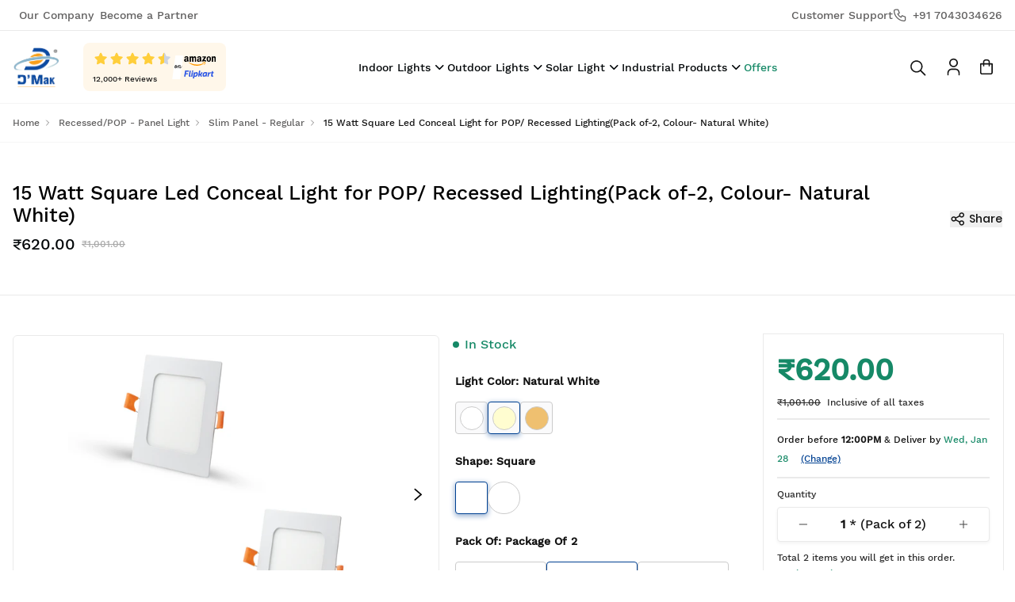

--- FILE ---
content_type: text/html; charset=utf-8
request_url: https://www.dmakindia.com/product/15-watt-square-led-conceal-light-for-pop-recessed-lighting-pack-of-2-colour-natural-white-11644355
body_size: 99930
content:

    <!DOCTYPE html>
    <html style="--primaryColor:#023047;--secondaryColor:#000507; --accentColor:#bea5a9;--linkColor:#552531;--bgColor:#fff9f3;--pageBackground:#fff9f3;--themeAccent:#bea5a9;--textHeading:#000507;--textBody:#010e15;--textLabel:#35596c;--textSecondary:#678391;--buttonPrimary:#023047;--buttonSecondary:#ffffff;--buttonLink:#552531;--saleBadgeBackground:#f1faee;--saleBadgeText:#410102;--saleDiscountText:#1867b0;--saleTimer:#e63946;--headerBackground:#ffffff;--headerNav:#000507;--headerIcon:#000507;--footerBackground:#023047;--footerBottomBackground:#022a3f;--footerHeadingText:#f9f6f6;--footerBodyText:#FFFFFF;--footerIcon:#FFFFFF;--dialogBackground:#ffffff;--overlay:#010e15;--dividerStokes:#f2edee;--highlightColor:#dfd2d4;--successBackground:#e9f9ed;--successText:#1C958F;--errorBackground:#fff5f5;--errorText:#B24141;--informationBackground:#fff359;--informationText:#D28F51;" lang="en" dir="ltr"">

    <head>
        <title data-rh="true">15 Watt Square Led Conceal Light for POP/ Recessed Lighting(Pack of-2, Colour- Natural  White)</title>
        <meta data-rh="true" name="google-site-verification" content="kuDL9hVh2L_YCPnsxGzrFTr7R504XsvzPbxtdUqjPno" _id="66cf24c8873f2116a666eac5"/><meta data-rh="true" name="robots" content="index, follow, max-image-preview:large, max-snippet:-1, max-video-preview:-1" _id="66cf2508873f2116a666eada"/><meta data-rh="true" charset="utf-8"/><meta data-rh="true" name="viewport" content="width=device-width, initial-scale=1.0, maximum-scale=1"/><meta data-rh="true" property="og:title" content="15 Watt Square Led Conceal Light for POP/ Recessed Lighting(Pack of-2, Colour- Natural  White)"/><meta data-rh="true" name="description" content="Illuminate your spaces with style and efficiency. Explore our range of superior-quality LED lights for a brighter, energy-smart tomorrow."/><meta data-rh="true" property="og:description" content="Illuminate your spaces with style and efficiency. Explore our range of superior-quality LED lights for a brighter, energy-smart tomorrow."/><meta data-rh="true" property="og:locale" content="en_IN"/><meta data-rh="true" property="og:site_name" content="DMak India"/><meta data-rh="true" property="og:type" content="website"/><meta data-rh="true" property="og:image" content="https://cdn.fynd.com/v2/falling-surf-7c8bb8/fyprod/wrkr/company/6828/applications/65c477a6aad9127e2bc54bfd/theme/pictures/free/original/theme-image-1722314518520.png"/><meta data-rh="true" property="og:image:width" content="600"/><meta data-rh="true" property="og:image:height" content="336"/>
        <link data-rh="true" id="favicon" rel="icon" type="image/png" href="https://cdn.fynd.com/v2/falling-surf-7c8bb8/fyprod/wrkr/company/6828/applications/65c477a6aad9127e2bc54bfd/application/pictures/favicon/original/iyq9MZu6O-DMak-Energia-Pvt-Ltd..png"/><link data-rh="true" name="canonical" rel="canonical" href="https://www.dmakindia.com/product/15-watt-square-led-conceal-light-for-pop-recessed-lighting-pack-of-2-colour-natural-white-11644355"/>
        <script data-rh="true" type="application/ld+json">{"@context":"http://www.schema.org","@type":"Organization","name":"D'Mak Energia Pvt Ltd.","alternateName":"D'Mak Energia Pvt Ltd.","url":"https://www.dmakindia.com","logo":"https://cdn.fynd.com/v2/falling-surf-7c8bb8/fyprod/wrkr/company/6828/applications/65c477a6aad9127e2bc54bfd/application/pictures/free-logo/original/4jpf3_7h9-DMak-Energia-Pvt-Ltd..png","sameAs":["https://www.facebook.com/dmakenergiapage","https://twitter.com/dmak__india/","https://www.youtube.com/channel/UC0ePRw13c5oBkWOKL9vmvNA","https://www.instagram.com/dmak__energia/"],"aggregateRating":{"@type":"AggregateRating","ratingValue":"4.5","reviewCount":"12000"}}</script><script data-rh="true" type="application/ld+json">{"@context":"http://www.schema.org","@type":"WebSite","@id":"https://www.dmakindia.com/#website","name":"D'Mak Energia Pvt Ltd.","url":"https://www.dmakindia.com","description":"D’Mak Group, a leading manufacturing and trading company (ISO-9001), in the field of Energy Saving LED lighting is based in Gandhinagar, Gujarat.","potentialAction":{"@type":"SearchAction","target":"https://www.dmakindia.com/search?q={search_term_string}","query-input":"required name=search_term_string"}}</script><script data-rh="true" type="application/ld+json">{"@context":"http://www.schema.org","@type":"WebPage","name":"Product Description","url":"https://www.dmakindia.com/product/15-watt-square-led-conceal-light-for-pop-recessed-lighting-pack-of-2-colour-natural-white-11644355","inLanguage":"en-IN","publisher":{"@type":"Organization","name":"D'Mak Energia Pvt Ltd."},"isPartOf":{"@id":"https://www.dmakindia.com/#website"}}</script><script data-rh="true" type="application/ld+json">{"@context":"https://schema.org","@type":"LocalBusiness","@id":"https://www.dmakindia.com","url":"https://www.dmakindia.com","name":"D'Mak Energia Pvt Ltd.","image":"https://cdn.fynd.com/v2/falling-surf-7c8bb8/fyprod/wrkr/company/6828/applications/65c477a6aad9127e2bc54bfd/application/pictures/free-logo/original/4jpf3_7h9-DMak-Energia-Pvt-Ltd..png","telephone":"+919426875335","priceRange":"₹","address":{"@type":"PostalAddress","streetAddress":"E-7+8/12, GIDC Electronic Estate, Near Mtech  Elecrronics, Sector 26","addressLocality":"Gandhinagar, Gujarat","postalCode":382028,"addressCountry":"IN"},"geo":{"@type":"GeoCoordinates","latitude":23.25501482294454,"longitude":72.63260006447834},"openingHoursSpecification":[{"@type":"OpeningHoursSpecification","dayOfWeek":["Monday","Tuesday","Wednesday","Thursday","Friday","Saturday"],"opens":"09:30","closes":"18:00"}]}</script><script data-rh="true" type="application/ld+json">{"@context":"https://schema.org/","@type":"Product","name":"15 Watt Square Led Conceal Light for POP/ Recessed Lighting(Pack of-2, Colour- Natural  White)","image":"https://cdn.fynd.com/v2/falling-surf-7c8bb8/fyprod/wrkr/products/pictures/item/free/original/rcsTRdTbL-15-watt-Square-Led-Conceal-Light-for-POP/-Recessed-Lighting(Pack-of-2-Colour-Warm-White).png","description":"","sku":"D15WNWHSQCONPACK02","brand":{"@type":"Brand","name":"D'Mak"},"offers":{"@type":"Offer","url":"https://www.dmakindia.com/product/15-watt-square-led-conceal-light-for-pop-recessed-lighting-pack-of-2-colour-natural-white-11644355","priceCurrency":"INR","price":620,"itemCondition":"https://schema.org/NewCondition","availability":"https://schema.org/InStock","seller":{"@type":"Organization","name":"D'Mak Energia Pvt Ltd."}}}</script><script data-rh="true" type="application/ld+json">{"@context":"https://schema.org","@type":"BreadcrumbList","itemListElement":[{"@type":"ListItem","position":1,"name":"Home","item":"https://www.dmakindia.com"},{"@type":"ListItem","position":2,"name":"Recessed/POP - Panel Light","item":"https://www.dmakindia.com/collection/recessedpop-panel-light"},{"@type":"ListItem","position":3,"name":"Slim Panel - Regular","item":"https://www.dmakindia.com/category/slim-panel---regular"},{"@type":"ListItem","position":4,"name":"15 Watt Square Led Conceal Light for POP/ Recessed Lighting(Pack of-2, Colour- Natural  White)","item":"https://www.dmakindia.com/product/15-watt-square-led-conceal-light-for-pop-recessed-lighting-pack-of-2-colour-natural-white-11644355"}]}</script><script data-rh="true" type="application/ld+json">{"@context":"https://schema.org","@type":"ImageGallery","name":"15 Watt Square Led Conceal Light for POP/ Recessed Lighting(Pack of-2, Colour- Natural  White)","url":"https://www.dmakindia.com/product/15-watt-square-led-conceal-light-for-pop-recessed-lighting-pack-of-2-colour-natural-white-11644355","associatedMedia":[{"@type":"ImageObject","contentUrl":"https://cdn.fynd.com/v2/falling-surf-7c8bb8/fyprod/wrkr/products/pictures/item/free/original/rcsTRdTbL-15-watt-Square-Led-Conceal-Light-for-POP/-Recessed-Lighting(Pack-of-2-Colour-Warm-White).png"},{"@type":"ImageObject","contentUrl":"https://cdn.fynd.com/v2/falling-surf-7c8bb8/fyprod/wrkr/products/pictures/item/free/original/WZdymH4hl-15-watt-Square-Led-Conceal-Light-for-POP/-Recessed-Lighting(Pack-of-2-Colour-Warm-White).png"},{"@type":"ImageObject","contentUrl":"https://cdn.fynd.com/v2/falling-surf-7c8bb8/fyprod/wrkr/products/pictures/item/free/original/Sil57Z1mJ-15-watt-Square-Led-Conceal-Light-for-POP/-Recessed-Lighting(Pack-of-2-Colour-Warm-White).jpeg"},{"@type":"ImageObject","contentUrl":"https://cdn.fynd.com/v2/falling-surf-7c8bb8/fyprod/wrkr/products/pictures/item/free/original/riQG6HC8w-15-watt-Square-Led-Conceal-Light-for-POP/-Recessed-Lighting(Pack-of-2-Colour-Warm-White).jpeg"},{"@type":"ImageObject","contentUrl":"https://cdn.fynd.com/v2/falling-surf-7c8bb8/fyprod/wrkr/products/pictures/item/free/original/NbmyIpTZq-15-watt-Square-Led-Conceal-Light-for-POP/-Recessed-Lighting(Pack-of-2-Colour-Warm-White).jpeg"},{"@type":"ImageObject","contentUrl":"https://cdn.fynd.com/v2/falling-surf-7c8bb8/fyprod/wrkr/products/pictures/item/free/original/QuxVkX6DE-15-watt-Square-Led-Conceal-Light-for-POP/-Recessed-Lighting(Pack-of-2-Colour-Warm-White).jpeg"},{"@type":"ImageObject","contentUrl":"https://cdn.fynd.com/v2/falling-surf-7c8bb8/fyprod/wrkr/products/pictures/item/free/original/Tkx2LVOUa-15-watt-Square-Led-Conceal-Light-for-POP/-Recessed-Lighting(Pack-of-1-Colour-Natural-White).png"}]}</script><script data-rh="true" type="application/ld+json">{"@context":"https://schema.org","@type":"FAQPage","mainEntity":[]}</script>
        <style data-rh="true" type="text/css">
          @font-face {
            font-family: 'Poppins';
            src: url('https://fonts.gstatic.com/s/poppins/v9/pxiByp8kv8JHgFVrLDz8V1tvFP-KUEg.ttf') format('truetype');
            font-weight: 300;
          }
        
          @font-face {
            font-family: 'Poppins';
            src: url('https://fonts.gstatic.com/s/poppins/v9/pxiEyp8kv8JHgFVrFJDUc1NECPY.ttf') format('truetype');
            font-weight: regular;
          }
        
          @font-face {
            font-family: 'Poppins';
            src: url('https://fonts.gstatic.com/s/poppins/v9/pxiByp8kv8JHgFVrLGT9V1tvFP-KUEg.ttf') format('truetype');
            font-weight: 500;
          }
        
          @font-face {
            font-family: 'Poppins';
            src: url('https://fonts.gstatic.com/s/poppins/v9/pxiByp8kv8JHgFVrLEj6V1tvFP-KUEg.ttf') format('truetype');
            font-weight: 600;
          }
        
          @font-face {
            font-family: 'Poppins';
            src: url('https://fonts.gstatic.com/s/poppins/v9/pxiByp8kv8JHgFVrLCz7V1tvFP-KUEg.ttf') format('truetype');
            font-weight: 700;
          }
        
    body, button, input, textarea, select {
      font-family: 'Poppins' !important;
    },
    ::placeholder {
      font-family: 'Poppins' !important;
    }
  </style>
        <!-- THEME PRE FETCHING DNS -->
        <link rel="dns-prefetch" href="https://cdn.fynd.com">

        <!-- Preconnects -->
        <link rel="preconnect" href="https://cdn.fynd.com">
        <link rel="preconnect" href="https://cdn.pixelbin.io">

        <!-- Manifest File -->
        <link rel="manifest" href="/manifest.json">

        <!-- APP CSS -->
        <style>
            .fdk-theme-wrapper{display:none}.fdk-theme-section-wrapper{border:2px solid #007bff!important;position:relative}.fdk-theme-canvas{border:3px solid #00400b;position:relative}.fdk-theme-canvas:before{background-color:#00400b;border-radius:8px 8px 0 0;content:var(--canvas-badge-content,"");left:-2px;top:-31px}.fdk-theme-canvas:before,.fdk-theme-section-wrapper:before{color:var(--Neutral-White,#fff);display:inline-block;font-size:12px;font-weight:400;line-height:160%;max-width:200px;overflow:hidden;padding:2px 8px;position:absolute;text-overflow:ellipsis;white-space:nowrap;z-index:5000}.fdk-theme-section-wrapper:before{background-color:#007bff;border-radius:0 0 8px 0;content:var(--badge-content,"");left:0;top:0}@media screen and (max-width:480px){.fdk-theme-wrapper.mobile{display:block!important}}@media screen and (min-width:481px) and (max-width:1023px){.fdk-theme-wrapper.tablet{display:block!important}}@media screen and (min-width:1024px){.fdk-theme-wrapper.desktop{display:block!important}}.developmentApp{align-items:center;background-color:#fff;bottom:0;color:#000;display:flex;height:60px;justify-content:space-between;position:fixed;width:100%;z-index:20000}.previewText{font-size:15px;padding-left:2.5rem}.previewBtns{padding-right:2.5rem}.closeBtn{background-color:#2e31be;border:none;border-radius:3px;color:#fff}.closeBtn,.hideBtn{cursor:pointer;font-size:14px;padding:10px 20px}.hideBtn{background-color:#fff;border:none;color:#2e31be}
        </style>

        <!-- THEME CSS -->
        <style>.yPpLS{color:var(--textHeading)}.yPpLS div{text-decoration:none}.yPpLS div svg{transition:all .25s ease-in-out}.yPpLS:hover .wR2yF{display:flex;justify-content:center}@media only screen and (min-width:1280px){.yPpLS:hover svg{transform:scaleY(-1)}}.yPpLS .Uisu1{display:none!important}.yPpLS:last-child div{color:#168967!important}.yPpLS:last-child:hover div{color:#0f5d46!important}.yPpLS .wR2yF{background-color:#fff;border-top:1px solid #f5f5f5;box-shadow:0 12px 16px 0 #00000009;display:none;transition:all .25s ease-in-out}.lim4r:hover h2{color:#004192!important}.Pdu_h .KroD7 .KgffV .m3vrf{display:flex;flex-direction:column}.Pdu_h .KroD7 .KgffV .m3vrf .CcWWX{height:42px;width:42px}.kxqIH{border:none;outline:none}.kxqIH::-webkit-inner-spin-button,.kxqIH::-webkit-outer-spin-button{-webkit-appearance:none;margin:0}.kxqIH[type=number]{-moz-appearance:textfield}.DXaYP .ant-drawer-header{padding:24px 20px 14px 24px!important}.DXaYP .ant-drawer-header .ant-drawer-header-title .ant-drawer-close{font-size:18px!important}.DXaYP .ant-drawer-body{padding:0 24px 24px!important}.DXaYP .ant-drawer-body::-webkit-scrollbar{height:4px!important;width:8px!important}.DXaYP .ant-drawer-body::-webkit-scrollbar-track{background:#fff}.DXaYP .ant-drawer-body::-webkit-scrollbar-thumb{background:#cfcfcf;border-radius:15px}.DXaYP .ant-drawer-footer{border-top:0;padding:24px}.HQluv{border:1px solid #004192;border-radius:6px;outline-color:#004192;padding:0 44px 0 16px;width:600px}.HQluv,.Jbk5h{height:48px;transition:width .5s ease}.Jbk5h{border:none;outline:none;padding-left:20px;width:20px}.d389t{bottom:0;height:2em;margin:auto;overflow:show;right:0;width:2em;z-index:2000}.d389t,.d389t:before{left:0;position:fixed;top:0}.d389t:before{background:radial-gradient(hsla(0,0%,8%,.8),rgba(0,0,0,.8));background:-webkit-radial-gradient(hsla(0,0%,8%,.8),rgba(0,0,0,.8));content:"";display:block;height:100%;width:100%}.d389t:not(:required){background-color:transparent;border:0;color:transparent;font:0/0 a;text-shadow:none}.d389t:not(:required):after{-webkit-animation:cFXGH .15s linear infinite;-moz-animation:cFXGH .15s linear infinite;-ms-animation:cFXGH .15s linear infinite;-o-animation:cFXGH .15s linear infinite;animation:cFXGH .15s linear infinite;border-radius:.5em;-webkit-box-shadow:1.5em 0 0 0 hsla(0,0%,100%,.75),1.1em 1.1em 0 0 hsla(0,0%,100%,.75),0 1.5em 0 0 hsla(0,0%,100%,.75),-1.1em 1.1em 0 0 hsla(0,0%,100%,.75),-1.5em 0 0 0 hsla(0,0%,100%,.75),-1.1em -1.1em 0 0 hsla(0,0%,100%,.75),0 -1.5em 0 0 hsla(0,0%,100%,.75),1.1em -1.1em 0 0 hsla(0,0%,100%,.75);box-shadow:1.5em 0 0 0 hsla(0,0%,100%,.75),1.1em 1.1em 0 0 hsla(0,0%,100%,.75),0 1.5em 0 0 hsla(0,0%,100%,.75),-1.1em 1.1em 0 0 hsla(0,0%,100%,.75),-1.5em 0 0 0 hsla(0,0%,100%,.75),-1.1em -1.1em 0 0 hsla(0,0%,100%,.75),0 -1.5em 0 0 hsla(0,0%,100%,.75),1.1em -1.1em 0 0 hsla(0,0%,100%,.75);content:"";display:block;font-size:10px;height:1em;margin-top:-.5em;width:1em}@-webkit-keyframes cFXGH{0%{-webkit-transform:rotate(0deg);-moz-transform:rotate(0deg);-ms-transform:rotate(0deg);-o-transform:rotate(0deg);transform:rotate(0deg)}to{-webkit-transform:rotate(1turn);-moz-transform:rotate(1turn);-ms-transform:rotate(1turn);-o-transform:rotate(1turn);transform:rotate(1turn)}}@-moz-keyframes cFXGH{0%{-webkit-transform:rotate(0deg);-moz-transform:rotate(0deg);-ms-transform:rotate(0deg);-o-transform:rotate(0deg);transform:rotate(0deg)}to{-webkit-transform:rotate(1turn);-moz-transform:rotate(1turn);-ms-transform:rotate(1turn);-o-transform:rotate(1turn);transform:rotate(1turn)}}@-o-keyframes cFXGH{0%{-webkit-transform:rotate(0deg);-moz-transform:rotate(0deg);-ms-transform:rotate(0deg);-o-transform:rotate(0deg);transform:rotate(0deg)}to{-webkit-transform:rotate(1turn);-moz-transform:rotate(1turn);-ms-transform:rotate(1turn);-o-transform:rotate(1turn);transform:rotate(1turn)}}@keyframes cFXGH{0%{-webkit-transform:rotate(0deg);-moz-transform:rotate(0deg);-ms-transform:rotate(0deg);-o-transform:rotate(0deg);transform:rotate(0deg)}to{-webkit-transform:rotate(1turn);-moz-transform:rotate(1turn);-ms-transform:rotate(1turn);-o-transform:rotate(1turn);transform:rotate(1turn)}}.oEoM4{left:50%;position:fixed;top:50%;transition:.3s linear;z-index:9999}.oEoM4:before{background-color:rgba(0,0,0,.1);content:"";display:block;height:100%;left:0;position:fixed;top:0;width:100%;z-index:100}.MBreL{-webkit-animation:nNg_P 2s linear infinite;animation:nNg_P 2s linear infinite;border-radius:50%;color:#222;display:inline-block;height:12px;position:relative;width:12px;z-index:150}@keyframes nNg_P{0%{box-shadow:14px 0 0 -2px,38px 0 0 -2px,-14px 0 0 -2px,-38px 0 0 -2px}25%{box-shadow:14px 0 0 -2px,38px 0 0 -2px,-14px 0 0 -2px,-38px 0 0 2px}50%{box-shadow:14px 0 0 -2px,38px 0 0 -2px,-14px 0 0 2px,-38px 0 0 -2px}75%{box-shadow:14px 0 0 2px,38px 0 0 -2px,-14px 0 0 -2px,-38px 0 0 -2px}to{box-shadow:14px 0 0 -2px,38px 0 0 2px,-14px 0 0 -2px,-38px 0 0 -2px}}.ARd4r .ant-input-wrapper .ant-input-group-addon{background:transparent!important;border:none!important}.ARd4r .ant-input-wrapper .ant-input-group-addon .ant-select{height:48px}.ARd4r .ant-input-wrapper .ant-input-group-addon .ant-select .ant-select-selector{background-color:#fff!important;border:1px solid #eaeaea!important;border-radius:unset;border-bottom-left-radius:6px;border-right:none!important;border-top-left-radius:6px;box-shadow:unset!important;padding:0 16px}.ARd4r .ant-input-wrapper .ant-input-group-addon .ant-select .ant-select-selector .ant-select-selection-search .ant-select-selection-search-input{height:48px}.ARd4r .ant-input-wrapper .ant-input-group-addon .ant-select .ant-select-selector .ant-select-selection-item div>p{color:#3e3e59;font-size:14px}.ARd4r .ant-input-wrapper .ant-input{border-color:#eaeaea;border-radius:6px;border-bottom-left-radius:0;border-top-left-radius:0;height:48px;padding:0 16px}.ARd4r .ant-input-wrapper .ant-input::placeholder{color:#a7a7a7;font-size:14px;font-weight:400}@media only screen and (max-width:376px){.ARd4r .ant-input-wrapper .ant-input::placeholder{font-size:13px}}.ARd4r .ant-input-wrapper .ant-input:focus-within{box-shadow:none}.ARd4r .ant-input-wrapper .ant-input:hover{border-color:#004192!important}.ARd4r .ant-input-wrapper .ant-input-disabled{background-color:transparent!important}.ARd4r.i9XnT .ant-input-wrapper{border:1px solid #b91c1c!important;border-radius:6px}.ARd4r.i9XnT .ant-input-wrapper .ant-input-group-addon .ant-select .ant-select-selector{border:none!important}.ARd4r.i9XnT .ant-input-wrapper .ant-input{border:none!important;border-left:1px solid #b91c1c!important}.MHpNG{background-color:#fff;border:1px solid #eaeaea;border-radius:6px;height:48px;padding:0 16px}.MHpNG::placeholder{color:#a7a7a7;font-size:14px;font-weight:400}.MHpNG:hover{border-color:#004192;box-shadow:inset 0 2px 4px 0 #0041921a}.MHpNG:focus-visible{outline-color:#004192!important}.MHpNG:disabled{border-color:#eaeaea;color:#a7a7a7;cursor:no-drop}.MHpNG:disabled:hover{box-shadow:unset}.lrjiT input[type=radio]{opacity:0;position:absolute}.lrjiT input[type=radio]+.HECF2:before{background:#fff;border:1px solid #004192;border-radius:100%;content:"";cursor:pointer;display:inline-block;height:1.25rem;margin-right:.875rem;position:relative;text-align:center;top:0;transition:all .25s ease;vertical-align:middle;width:1.25rem}.lrjiT input[type=radio]:checked+.HECF2:before{background-color:#004192;box-shadow:inset 0 0 0 4px #fff;height:1.25rem;width:1.25rem}.lrjiT input[type=radio]:focus+.HECF2:before{border-color:#004192;outline:none}.lrjiT input[type=radio]:disabled+.HECF2:before{background:#b4b4b4;border-color:#004192;box-shadow:inset 0 0 0 4px #fff}.lrjiT input[type=radio]+.HECF2:empty:before{margin-right:0}.T3b6O{background-image:url(https://cdn.fynd.com/v2/falling-surf-7c8bb8/fyprod/wrkr/organization/65f295611debe503b6b55dfc/theme/assets/1d63408803d71771b1d8.png);background-repeat:no-repeat;background-size:cover;border-radius:1.875rem}@media only screen and (max-width:767px){.T3b6O{background-image:url(https://cdn.fynd.com/v2/falling-surf-7c8bb8/fyprod/wrkr/organization/65f295611debe503b6b55dfc/theme/assets/138892dadaaaa007927b.png);border-radius:.938rem}}.qH3PC{background-image:url(https://cdn.fynd.com/v2/falling-surf-7c8bb8/fyprod/wrkr/organization/65f295611debe503b6b55dfc/theme/assets/9488c59349d7c16a9464.png);background-repeat:no-repeat;background-size:cover}@media only screen and (max-width:767px){.qH3PC{background-image:url(https://cdn.fynd.com/v2/falling-surf-7c8bb8/fyprod/wrkr/organization/65f295611debe503b6b55dfc/theme/assets/3a781dd463f414f55cf9.png)}}.SL8_O .ant-collapse .ant-collapse-item{border-bottom:1px solid #d9d9d9;border-radius:0}.SL8_O .ant-collapse .ant-collapse-item .ant-collapse-header{padding:12px 0}.SL8_O .ant-collapse .ant-collapse-content .ant-collapse-content-box{padding:0 0 12px 16px}.N9H20 .ant-collapse-header{padding:20px 0!important}.SucQt .ant-tabs-nav .ant-tabs-nav-wrap .ant-tabs-nav-list .ant-tabs-tab{color:#807e7e;font-size:16px;font-weight:500;margin:0 40px 0 0;padding:0 0 12px}.SucQt .ant-tabs-nav .ant-tabs-nav-wrap .ant-tabs-nav-list .ant-tabs-tab :active{color:var(--textHeading)!important}.SucQt .ant-tabs-nav .ant-tabs-nav-wrap .ant-tabs-nav-list .ant-tabs-tab-active .ant-tabs-tab-btn{color:var(--textHeading);text-shadow:none}.SucQt .ant-tabs-nav .ant-tabs-nav-wrap .ant-tabs-nav-list .ant-tabs-tab-active .ant-tabs-tab-btn :active{color:var(--textHeading)!important}.SucQt .ant-tabs-nav .ant-tabs-nav-wrap .ant-tabs-nav-list .ant-tabs-ink-bar{background:var(--textHeading)}@media only screen and (max-width:991px){.ant-tabs-tab{margin:0 40px 0 0!important}}@media only screen and (max-width:767px){.ant-tabs-tab{font-size:15px!important;margin:0 30px 0 0!important}}.REjRm{transition:all .25s ease-in-out}.REjRm .f9UZI{align-items:center;display:none;justify-content:center}.REjRm .f9UZI.alreadycompared{display:flex!important}@media only screen and (min-width:1280px){.REjRm:hover .f9UZI{display:flex}.REjRm:hover img{transform:scale(1.1);transition-duration:.7s}}.XaxaL{background-image:url(https://cdn.fynd.com/v2/falling-surf-7c8bb8/fyprod/wrkr/organization/65f295611debe503b6b55dfc/theme/assets/1d63408803d71771b1d8.png);background-repeat:no-repeat;background-size:cover;border-radius:1.875rem}@media only screen and (max-width:767px){.XaxaL{background-image:url(https://cdn.fynd.com/v2/falling-surf-7c8bb8/fyprod/wrkr/organization/65f295611debe503b6b55dfc/theme/assets/138892dadaaaa007927b.png);border-radius:.938rem}}.LjQiM{color:rgba(0,65,146,.8)!important}.plW3V{height:62px;width:155px;z-index:999}.Qyg3C img{height:30px;width:30px}.ozG2N .swiper-button-disabled{opacity:0}.BOO10{background-image:url(https://cdn.fynd.com/v2/falling-surf-7c8bb8/fyprod/wrkr/organization/65f295611debe503b6b55dfc/theme/assets/0d14e5acf94156acbcf0.png);background-repeat:no-repeat;background-size:cover;border-radius:1.875rem}@media only screen and (max-width:767px){.BOO10{background-image:url(https://cdn.fynd.com/v2/falling-surf-7c8bb8/fyprod/wrkr/organization/65f295611debe503b6b55dfc/theme/assets/e83e533dee1d1d9732dd.png);border-radius:.938rem}}.acEBs{background:#fff;border-radius:30px;color:rgba(0,65,146,.8);font-size:14px;font-weight:500;height:50px;min-width:202px;padding:9px 24px;position:relative;z-index:1}.acEBs,.acEBs:hover span{transition:all .4s ease-in-out;moz-transition:all .4s ease-in-out;-o-transition:all .4s ease-in-out;-webkit-transition:all .4s ease-in-out}.acEBs:hover span{background:linear-gradient(90deg,#004192,#22959d 50.5%,red);-webkit-text-fill-color:transparent;-webkit-background-clip:text}.dfULx{text-shadow:0 2px rgba(0,0,0,.25)}.fRlbM img{-webkit-transition:all 1s ease;-moz-transition:all 1s ease;-ms-transition:all 1s ease;-o-transition:all 1s ease;transition:all .5s ease}.fRlbM div .Wjfrl{opacity:1;transition:opacity .3s ease}.fRlbM div div{transform:translateY(0);transition:all .5s ease}.fRlbM .yt5Uc{border:1px solid #f5f5f5}@media only screen and (min-width:1280px){.fRlbM:hover .yt5Uc{border-color:#eaeaea;box-shadow:0 12px 16px 0 rgba(0,0,0,.036)}.fRlbM:hover div .Wjfrl{opacity:0;transition:opacity .5s ease}.fRlbM:hover div div{transform:translateY(1.25rem);transition:all .5s ease}.fRlbM:hover div div img{-webkit-transform:scale(1.2);-moz-transform:scale(1.2);-ms-transform:scale(1.2);-o-transform:scale(1.2);transform:scale(1.2)}}@keyframes CwkRB{0%{opacity:1}50%{opacity:.5}to{opacity:1}}.ffjRR{background-image:url(https://cdn.fynd.com/v2/falling-surf-7c8bb8/fyprod/wrkr/organization/65f295611debe503b6b55dfc/theme/assets/e8c143d11f43d463fd5b.png);background-repeat:no-repeat;background-size:cover;border-radius:1.875rem}@media only screen and (max-width:767px){.ffjRR{background-image:url(https://cdn.fynd.com/v2/falling-surf-7c8bb8/fyprod/wrkr/organization/65f295611debe503b6b55dfc/theme/assets/56fc9c105ce9db437b60.png);border-radius:.938rem}}@font-face{font-display:swap;font-family:Work Sans;font-style:normal;font-weight:500;src:url(https://cdn.fynd.com/v2/falling-surf-7c8bb8/fyprod/wrkr/organization/65f295611debe503b6b55dfc/theme/assets/8487e966472ae23499ba.woff2) format("woff2"),url(https://cdn.fynd.com/v2/falling-surf-7c8bb8/fyprod/wrkr/organization/65f295611debe503b6b55dfc/theme/assets/8d1b41d8613957d13df3.woff) format("woff")}body{box-sizing:border-box;font-family:Work Sans,sans-serif!important;font-optical-sizing:auto;font-style:normal;overflow-x:hidden;padding:0}.ant-checkbox-wrapper,.ant-col,.ant-collapse,.ant-drawer,.ant-otp,.ant-rol,.ant-select,.ant-slider,.ant-tabs,.ant-tooltip{font-family:Work Sans,sans-serif!important}a{color:inherit!important}.modern-scrollbar::-webkit-scrollbar{height:4px!important;width:5px!important}.modern-scrollbar::-webkit-scrollbar-track{background:#fff}.modern-scrollbar::-webkit-scrollbar-thumb{background:#cfcfcf;border-radius:15px}.simple-btn{background-color:#fff;border:none;color:#454545!important;cursor:pointer;font-size:14px;font-weight:500;padding:0}.simple-btn:disabled span{opacity:30%}.simple-btn:disabled:hover{cursor:not-allowed}.signUp-btn{background:#fff;border-radius:30px;color:#004192;font-size:14px;font-weight:500;padding:9px 24px;position:relative;z-index:1}.signUp-btn:hover span{background:linear-gradient(90deg,#004192,#e12726);-webkit-text-fill-color:transparent;-webkit-background-clip:text}.primary-btn{background:#004192;border-radius:4px;box-shadow:0 8px 24px 0 #00000014;color:#fff;font-size:14px;font-weight:500;padding:9px 24px;text-align:center}.primary-btn:hover{background:#05285b;box-shadow:0 2px 4px 0 #00000008}@media only screen and (max-width:767px){.primary-btn{padding:7px 16px}}.primary-btn:disabled{border:1px solid #eaeaea;opacity:30%}.primary-btn:disabled:hover{cursor:not-allowed}.secondary-btn{background:#fff;border:1px solid #eaeaea;border-radius:4px;box-shadow:0 2px 4px 0 #0000000d;color:#454545;font-size:14px;font-weight:500;padding:9px 24px;text-align:center}.secondary-btn:hover{color:#121212}.secondary-btn:disabled{border:1px solid #eaeaea}.secondary-btn:disabled span{opacity:30%}.secondary-btn:disabled:hover{cursor:not-allowed}.buy-now-btn{background:#fff;border:1px solid #eaeaea;border-radius:4px;box-shadow:0 2px 4px 0 #0000000d;font-size:14px;font-weight:500;padding:9px 24px;position:relative;transition-duration:.4s;z-index:1}.buy-now-btn:disabled{opacity:30%}.buy-now-btn:disabled:hover{border:1px solid #eaeaea;box-shadow:unset;color:#000;cursor:not-allowed}.buy-now-btn:disabled:hover:before{width:0}.buy-now-btn:hover{border:1px solid transparent;box-shadow:unset;color:#fff;transition-duration:.4s}.buy-now-btn:hover:before{width:100%}.buy-now-btn:before{background-image:linear-gradient(90deg,#168967 50%,#168967);border-radius:4px;content:"";display:inline-block;height:100%;left:0;position:absolute;top:0;transition:width .4s ease-in-out;width:0;z-index:-1}.checkout-btn{background:#168967;border-radius:4px;box-shadow:0 8px 24px 0 #00000014;color:#fff;font-size:14px;font-weight:500;padding:9px 16px;text-align:center}@media only screen and (max-width:767px){.checkout-btn{padding:12px 24px}}.checkout-btn:hover{background:#0c4836}.checkout-btn:disabled{border:1px solid #eaeaea;opacity:30%}.checkout-btn:disabled:hover{cursor:not-allowed}.link-btn{color:#454545;cursor:pointer;font-size:14px;font-weight:500;text-align:center}.link-btn:hover{color:#121212}.ant-drawer-content-wrapper .ant-drawer-content .ant-drawer-header{border-bottom:none}.ant-drawer-content-wrapper .ant-drawer-content .ant-drawer-header .ant-drawer-header-title button{color:#121212;font-size:20px;margin:0;order:2}.ant-drawer-content-wrapper .ant-drawer-content .ant-drawer-body{padding-bottom:0;padding-top:14px}.categories-gradient{background:linear-gradient(90deg,#004192 50%,#953feb);-webkit-text-fill-color:transparent;-webkit-background-clip:text}.product-tags-gradient{background:linear-gradient(90deg,#004192 50%,#35d5a6);-webkit-text-fill-color:transparent;-webkit-background-clip:text}.trusted-our-products-gradient{background:linear-gradient(90deg,#004192 50%,#00c3a0);-webkit-text-fill-color:transparent;-webkit-background-clip:text}.popular-products-gradient{background:linear-gradient(90deg,#004192 50%,#ff7f7f);-webkit-text-fill-color:transparent;-webkit-background-clip:text}.subscribe-to-our-newsletter-gradient{background:linear-gradient(95.69deg,#004192 50.95%,#953feb 72.76%);-webkit-text-fill-color:transparent;-webkit-background-clip:text}.popular-tags-gradient{background:linear-gradient(95.69deg,#004192 50.95%,#00c19f 72.76%);-webkit-text-fill-color:transparent;-webkit-background-clip:text}.journey-gradient{background:linear-gradient(90deg,#004192 50%,#9cc300);-webkit-background-clip:text}.journey-gradient,.values-gradient{-webkit-text-fill-color:transparent}.values-gradient{background:linear-gradient(90deg,#004192 50%,#6d00c3);-webkit-background-clip:text}.offer-blue-card-gradient{background:linear-gradient(270deg,#68a2f0,#967ab1)}.offer-pink-card-gradient{background:linear-gradient(270deg,#ec849b,#6259b7)}.offer-yellow-card-gradient{background:linear-gradient(90deg,#d2b857,#57bc88 67.03%)}.gradient-purple{background:linear-gradient(#ff2424,#4029ff,#5fff00)}.gradient-peach{background:linear-gradient(pink,#0f0,#6cb4ee)}.green-circle{color:var(--teal-700);position:relative}.green-circle:before{background-color:#168967;border-radius:50%;content:"";height:8px;left:-15px;position:absolute;top:50%;transform:translateY(-50%);width:8px}.red-circle{position:relative}.red-circle:before{background-color:#dc3545;border-radius:50%;content:"";height:8px;left:-15px;position:absolute;top:50%;transform:translateY(-50%);width:8px}.testimonial-card .swiper-container-horizontal>.swiper-pagination-bullets,.testimonial-card .swiper-pagination-custom,.testimonial-card .swiper-pagination-fraction{bottom:0;left:50%;transform:translateX(-50%);width:100%;width:auto!important}.testimonial-card .swiper-pagination{position:absolute;text-align:center;-webkit-transform:translateZ(0);transform:translateZ(0);transition:all .2s ease-in-out;-o-transition:all .2s ease-in-out;-webkit-transition:all .2s ease-in-out;z-index:10}.testimonial-card .swiper-container-horizontal>.swiper-pagination-bullets .swiper-pagination-bullet{margin:0 4px}.testimonial-card .swiper-pagination-bullet{background:#121212;border-radius:100%;display:inline-block;height:6px;width:6px}.testimonial-card .swiper-pagination-bullet-active-main{border-radius:50px;width:26px}.testimonial-card .swiper-pagination-clickable .swiper-pagination-bullet{cursor:pointer}.testimonial-card .swiper-button-disabled{background:transparent!important;border:1px solid #f5f5f5;cursor:no-drop!important}.colorHover:hover{border:1px solid #004192!important;border-radius:4px}.shadow-color-shadow{box-shadow:0 4px 4px 0 rgba(0,0,0,.25)}.colorDefault{border:1px solid #cbcbcb}.colorActive{border:1px solid #004192!important;border-radius:4px;box-shadow:0 2px 6px 1px #a0b7d5}.ShapeActive,.ShapeColor:hover{border:1px solid #004192!important}.ShapeActive{box-shadow:0 2px 6px 1px #a0b7d5}.countries-code-field{padding-bottom:0!important}.countries-code-field button{border:unset!important;border-radius:unset!important;border-right:1px solid #9ea2a7!important;height:25px;padding-left:0}.countries-code-field button:focus-visible{outline:none!important}.switch .ant-switch{background:#cbcbcb;min-width:38px}.switch .ant-switch.ant-switch-checked{background:#004192}.switch .ant-switch.ant-switch-checked .ant-switch-handle{inset-inline-start:calc(100% - 16px)}.switch .ant-switch.ant-switch-checked:hover{background:#004192}.switch .ant-switch-handle{height:12px;top:5px;width:12px}.ant-tooltip .ant-tooltip-content .ant-tooltip-inner{background-color:#121212;border-radius:4px;font-size:12px;font-weight:400;padding:6px 10px}.input-number-arrows::-webkit-inner-spin-button,.input-number-arrows::-webkit-outer-spin-button{-webkit-appearance:none;margin:0}.input-number-arrows[type=number]{-moz-appearance:textfield}.textarea-resize-remove{resize:none!important}.ant-otp{column-gap:14px}.ant-otp .ant-input{background-color:transparent;font-size:18px;font-weight:500;height:70px;min-width:122px;padding-bottom:6px}.ant-otp .ant-input.ant-input-filled{border-color:#eaeaea}@media only screen and (max-width:1025px){.ant-otp .ant-input{height:80px;min-width:107px}}@media only screen and (max-width:1024px){.ant-otp .ant-input{height:80px;min-width:125px}}@media only screen and (max-width:767px){.ant-otp{column-gap:12px}.ant-otp .ant-input{background-color:transparent;height:78px;min-width:78px}}@media only screen and (max-width:390px){.ant-otp .ant-input{height:69px;min-width:69px}}.ant-checkbox-wrapper .ant-checkbox-inner,.ant-checkbox-wrapper:hover .ant-checkbox-inner{background-color:transparent!important;border-color:#004192!important}.ant-checkbox-wrapper .ant-checkbox-inner{height:21px;width:21px}.ant-checkbox-wrapper .ant-checkbox-inner:after{background-color:#004192!important;border:none;border-radius:3px;height:12px;left:50%;top:50%;transform:translate(-50%,-50%);width:12px}.ant-checkbox-wrapper span:last-child{color:#121212;font-size:16px;padding-inline-start:16px}.img-zoom-lens{border:1px solid #d4d4d4;height:100px;position:absolute;width:100px;z-index:10}.before-line{border-image-slice:1;border-image-source:linear-gradient(90deg,#168967,#004192);border-left:5px solid;height:214px;left:43%;position:absolute;top:43px;z-index:-1}@media only screen and (max-width:600px){.before-line{height:217px;left:44%}}.before-line-one{height:221px;position:absolute;top:40px;z-index:-1}@media only screen and (max-width:600px){.before-line-one{height:413px;left:44%}}.before-line-two{border-image-source:linear-gradient(90deg,#168967,#004192);height:194px;position:absolute;top:40px;z-index:-1}@media only screen and (max-width:600px){.before-line-two{height:289px;left:44%}}.before-line-three{border-image-source:linear-gradient(90deg,#168967,#004192);height:165px;position:absolute;top:40px;z-index:-1}@media only screen and (max-width:600px){.before-line-three{height:238px;left:44%}}.svg-container{position:relative}.svg-container.has-line:after{background-color:#168967;content:"";height:calc(100% - 55px);left:18px;margin-bottom:10px;margin-top:10px;position:absolute;top:40px;width:5px}.letter-spacing-card{letter-spacing:.5px}.letter-spacing-one{letter-spacing:1px}.skeleton{animation:skeleton-loading 1s linear infinite alternate}@keyframes skeleton-loading{0%{background-color:#c2cfd6}to{background-color:#f0f3f5}}.skeleton-text{border-radius:.25rem;height:1rem;padding:12px 8px}.skeleton-text-line{border-radius:.25rem;height:.4rem}.skeleton-avatar{border-radius:100%;height:28px;margin:0 auto;text-align:center;width:28px}.skeleton-box{border-radius:6px;text-align:center}.compare-animation{animation:bounce2 2s ease infinite}@keyframes bounce2{0%,20%,50%,80%,to{transform:translateY(0)}40%{transform:translateY(-30px)}60%{transform:translateY(-15px)}}.grow{animation:grow 2s ease infinite}@keyframes grow{0%{transform:scale(0)}to{transform:scale(1)}}.infinite-scroll-up-icon{bottom:46px;opacity:0;pointer-events:none;position:fixed;right:10px;transition:all .3s ease-in-out;z-index:999}.infinite-scroll-up-icon.show{cursor:pointer;opacity:1;pointer-events:auto}.compare-button{align-items:center;border-radius:.5rem;bottom:39px;cursor:pointer;display:flex;justify-content:center;position:fixed;right:52px;transition:right .3s ease-in-out;z-index:999}.compare-button.moveButton{right:75px}@media only screen and (max-width:768px){.compare-button.mobileView{bottom:195px;left:16px;right:auto}}.loading{background:radial-gradient(hsla(0,0%,8%,.8),rgba(0,0,0,.8));background:-webkit-radial-gradient(hsla(0,0%,8%,.8),rgba(0,0,0,.8));display:block;height:100%;left:0;position:fixed;top:0;width:100%;z-index:9999}.loading span{border-radius:30px;display:inline-block;height:30px;position:absolute;width:30px}.loading span:first-child{animation:loading-span1 1.3s infinite;background-color:#004192;left:0}.loading span:nth-child(2){animation:loading-span2 1.3s infinite;background-color:#9abfd0;left:40px}.loading span:nth-child(3){animation:loading-span3 1.3s infinite;background:#f69e00;left:80px}@keyframes loading-span1{0%{height:30px}25%{height:60px}50%{height:30px}to{height:30px}}@keyframes loading-span2{0%{height:30px}25%{height:30px}50%{height:60px}75%{height:30px}to{height:30px}}@keyframes loading-span3{0%{height:30px}25%{height:30px}50%{height:30px}75%{height:60px}to{height:30px}}.live-experience-color{height:38px;width:38px}.live-experience-color div,.live-experience-color:hover{border:1px solid;height:38px;width:38px}.live-experience-color:hover div{border:none;box-shadow:0 4px 4px 0 rgba(0,0,0,.25);height:30px;width:30px}.live-experience-active{border:1px solid #000;height:38px;width:38px}.live-experience-active div{box-shadow:0 4px 4px 0 rgba(0,0,0,.25);height:30px;width:30px}#checkboxInput{display:none}.toggleSwitch{align-items:center;background-color:hsla(0,0%,100%,.3);border-radius:20px;cursor:pointer;display:flex;height:50px;justify-content:center;position:relative;transition-duration:.2s;width:124px}.toggleSwitch:before{color:#fff;content:"Turn on";font-size:14px;font-weight:500;left:54px;margin-top:1px;position:absolute}#checkboxInput:checked+.toggleSwitch:before{color:#fff;content:"Turn off";font-size:14px;font-weight:500;left:auto;position:absolute;right:56px}.slider{background-color:#edf2f4;border-radius:50%;color:#1ba97f;height:41px;left:6px;position:absolute;transition-duration:.2s;width:41px}#checkboxInput:checked+.toggleSwitch .slider{color:#ff8181;transform:translateX(71px);transition-duration:.2s}#checkboxInput:checked+.toggleSwitch{transition-duration:.2s}.conf0{fill:#fc6394}.conf1{fill:#ef3c8a}.conf2{fill:#5adaea}.conf3{fill:#974cbe}.conf4{fill:#3cbecd}.conf5{fill:#813bbe}.conf6{fill:#f9b732}.conf7{display:none;fill:none;stroke:#000;stroke-miterlimit:10}.conf8{fill:none;stroke:#f9b732;stroke-width:9;stroke-linecap:round;stroke-miterlimit:10}.confetti-cone{animation:confetti-cone1 1.2s ease infinite;transform-origin:200px 50px}@keyframes confetti-cone1{0%{transform:translate(40px,95px) rotate(45deg) scale(1)}15%{transform:translate(10px,145px) rotate(45deg) scale(1.1,.85)}to{transform:translate(40px,105px) rotate(45deg) scale(1)}}#yellow-strip{fill:none;stroke:#f9b732;stroke-width:9;stroke-linecap:round;stroke-miterlimit:10;animation:confdash 1.2s ease infinite}@keyframes confdash{0%{stroke-dasharray:1000;stroke-dashoffset:500;opacity:0;transform:translate(-30px,30px)}2%{stroke-dasharray:1000;stroke-dashoffset:500;opacity:0;transform:translate(-30px,30px)}35%{stroke-dasharray:1000;stroke-dashoffset:900;opacity:1;transform:translate(-2px)}85%{stroke-dasharray:1000;stroke-dashoffset:1000;opacity:1;transform:translate(1px,-5px)}90%{stroke-dashoffset:1000;opacity:0;transform:translate(2px,-8px)}to{stroke-dashoffset:1000;stroke-dashoffset:500;opacity:0;transform:translate(2px,-8px)}}#a2{transform-origin:310.9px 241px}#a1,#a2{animation:confa 1.2s ease-out infinite}#a1{transform-origin:276px 246px}@keyframes confa{0%{opacity:0;transform:translate(-30px,20px) rotate(0)}15%{opacity:1;transform:translate(25px,-10px) rotate(60deg)}80%{opacity:1;transform:translate(33px,-18px) rotate(180deg)}to{opacity:0;transform:translate(37px,-23px) scale(.5) rotate(230deg)}}#b1{transform-origin:195.2px 232.6px}#b1,#b2{animation:confb 1.2s ease-out infinite}#b2{transform-origin:230.8px 219.8px}#b3{transform-origin:222.8px 190.6px}#b3,#b4{animation:confb 1.2s ease-out infinite}#b4{transform-origin:262px 188.5px}#b5{animation:confb 1.2s ease-out infinite;transform-origin:282.3px 170.6px}@keyframes confb{0%{opacity:0;transform:translate(-30px,20px) rotate(0)}12%{opacity:1;transform:translate(25px,-10px) rotate(60deg)}76%{opacity:1;transform:translate(33px,-18px) rotate(180deg)}to{opacity:0;transform:translate(37px,-23px) scale(.5) rotate(240deg)}}#c1{transform-origin:174.8px 183.4px}#c1,#c2{animation:confc 1.2s ease-out infinite}#c2{transform-origin:178.9px 156.2px}#c3{transform-origin:206.7px 140px}#c3,#c4{animation:confc 1.2s ease-out infinite}#c4{transform-origin:213.5px 120.2px}@keyframes confc{0%{opacity:.7;transform:translate(-30px,20px) rotate(0)}18%{opacity:1;transform:translate(5px,-10px) rotate(60deg)}76%{opacity:1;transform:translate(13px,-18px) rotate(180deg)}to{opacity:0;transform:translate(17px,-23px) scale(.5) rotate(230deg)}}#d1{transform-origin:127px 176px}#d1,#d2{animation:confd 1.2s ease-out infinite}#d2{transform-origin:133px 118px}#d3{animation:confd 1.2s ease-out infinite;transform-origin:152px 100px}@keyframes confd{0%{opacity:.7;transform:translate(-20px,20px) rotate(0)}18%{opacity:1;transform:translate(-5px,-10px) rotate(60deg)}76%{opacity:1;transform:translate(-8px,-18px) rotate(180deg)}to{opacity:0;transform:translate(-10px,-23px) scale(.5) rotate(230deg)}}.paragraph-font{color:#454545;font-size:14px;line-height:21px}@media (min-width:768px){.paragraph-font{font-size:16px;line-height:24px}}.heading-font{color:#121212;font-size:16px;line-height:24px}@media (min-width:768px){.heading-font{font-size:20px;line-height:30px}}.imageSize{height:100%;width:100%}.b-rad{border-radius:8px}.containerInsideBody{padding:0}@media (min-width:768px){.containerInsideBody{margin:0 auto;padding:0 auto;width:100%}}@media (min-width:1024px){.containerInsideBody{padding-left:0}}.mainDescWhenMainUrl{padding-bottom:16px;padding-top:12px}@media (min-width:768px){.mainDescWhenMainUrl{padding-bottom:12px}}.mainDescWhenNotMainUrl{padding-bottom:4px;padding-top:12px}.mainUrl{height:auto;margin-top:12px;width:100%}@media (min-width:768px){.mainUrl{height:350px}}.appHeading{font-weight:500;padding-bottom:16px;padding-top:16px}@media (min-width:768px){.appHeading{padding-bottom:24px;padding-top:32px}}.appDiv1WhenAppPoints{display:grid;gap:16px;grid-template-columns:repeat(1,minmax(0,1fr))}@media (min-width:768px){.appDiv1WhenAppPoints{gap:24px;grid-template-columns:repeat(2,minmax(0,1fr))}}.appDiv1WhenNotAppPoints{display:grid;grid-template-columns:repeat(1,minmax(0,1fr))}.appDiv1Col1{padding-bottom:8px}@media (min-width:768px){.appDiv1Col1{padding-bottom:0}}.appDesc{padding-bottom:16px}.appPointsUl{list-style-type:disc;padding-left:18px}.appPointsLi{padding-bottom:4px}@media (min-width:768px){.appPointsLi{padding-bottom:12px}}.appDiv1Col2WhenAppPoints{height:auto;padding-bottom:16px;width:100%}@media (min-width:768px){.appDiv1Col2WhenAppPoints{height:276px;min-width:40%}}.appDiv1Col2WhenNotAppPoints{height:276px;padding-bottom:16px;width:auto}@media (min-width:1024px){.appDiv1Col2WhenNotAppPoints{height:auto;width:60%}}.appDiv2Img{height:200px;width:100%}@media (min-width:768px){.appDiv2Img{height:350px}}.appDiv2ImgTagWhenImg{background-color:#fff;border-radius:2px;bottom:15px;left:10px;padding:8px;position:absolute;right:10px;width:94%}@media (min-width:768px){.appDiv2ImgTagWhenImg{bottom:26px;left:auto;padding:20px;right:18px;width:354px}}.appDiv2ImgTagWhenNotImg{background-color:#fff;border-radius:2px;padding:8px;width:94%}@media (min-width:768px){.appDiv2ImgTagWhenNotImg{padding:20px;width:354px}}.instHeading{font-weight:500;padding-bottom:16px;padding-top:16px}@media (min-width:1024px){.instHeading{padding-bottom:24px;padding-top:32px}}.instDiv1WheninstPoints{display:grid;grid-template-columns:repeat(1,minmax(0,1fr))}@media (min-width:1024px){.instDiv1WheninstPoints{grid-template-columns:repeat(2,minmax(0,1fr));min-height:348px}}.instDiv1WhenNotInstPoints{display:grid;grid-template-columns:repeat(1,minmax(0,1fr));width:100%}.instDiv1Col1{padding-bottom:12px}@media (min-width:1024px){.instDiv1Col1{padding-bottom:0;padding-right:24px}}.instDesc{padding-bottom:16px}.instPointsUl{list-style-type:decimal;padding-left:18px}.instPointsLi{padding-bottom:4px}@media (min-width:768px){.instPointsLi{padding-bottom:12px}}.instDiv1Col2WhenInstDescAndInstPoints{height:280px;width:100%}@media (min-width:768px){.instDiv1Col2WhenInstDescAndInstPoints{height:348px;min-width:50%}}.instDiv1Col2WhenNotInstDescAndInstPoints{display:flex;height:280px;justify-content:center;width:100%}@media (min-width:768px){.instDiv1Col2WhenNotInstDescAndInstPoints{min-height:348px}}@media (min-width:1024px){.instDiv1Col2WhenNotInstDescAndInstPoints{width:60%}}.instDiv1Col2WhenNotAppPoints{display:flex;justify-content:center;width:100%}.instDiv1Col2VidWhenInstDescAndInstPoints{height:100%;width:100%}@media (min-width:768px){.instDiv1Col2VidWhenInstDescAndInstPoints{min-height:348px}}.instDiv1Col2VidWhenNotInstDescAndInstPoints{height:auto;width:100%}.instDiv1Col2VidWhenNotAppPoints{min-height:348px;width:100%}@media (min-width:768px){.instDiv1Col2VidWhenNotAppPoints{width:75%}}@media (min-width:1024px){.instDiv1Col2VidWhenNotAppPoints{height:450px}}.safeHeading{font-weight:500;padding-bottom:16px;padding-top:16px}@media (min-width:1024px){.safeHeading{padding-bottom:24px;padding-top:32px}}.safeDesc{padding-bottom:16px}@media (min-width:768px){.safeDesc{padding-bottom:24px}}.safeDiv{display:grid;gap:12px;grid-template-columns:repeat(1,minmax(0,1fr));margin-bottom:16px}@media (min-width:768px){.safeDiv{gap:24px;grid-template-columns:repeat(3,minmax(0,1fr))}}.safeDivItems{align-items:center;display:flex;justify-content:center}.safeImgDivWhenUrl{position:relative}.safeImgDivWhenNotUrl{align-items:center;display:flex;height:100%;justify-content:center;width:100%}.safeImg{width:100%}.safeImgTagDivWhenUrl{align-items:center;background-color:#fff;border-radius:2px;bottom:8px;display:flex;justify-content:center;left:50%;position:absolute;--tw-translate-x:-50%;padding:6px 8px;transform:translate(var(--tw-translate-x),var(--tw-translate-y)) rotate(var(--tw-rotate)) skewX(var(--tw-skew-x)) skewY(var(--tw-skew-y)) scaleX(var(--tw-scale-x)) scaleY(var(--tw-scale-y));width:89%}@media (min-width:1024px){.safeImgTagDivWhenUrl{padding-bottom:9px;padding-top:9px}}.safeImgTagDivWhenNotUrl{align-items:center;background-color:#fff;border-radius:2px;display:flex;justify-content:center;padding:6px 8px;width:89%}@media (min-width:1024px){.safeImgTagDivWhenNotUrl{padding-bottom:9px;padding-top:9px}}*,:after,:before{--tw-border-spacing-x:0;--tw-border-spacing-y:0;--tw-translate-x:0;--tw-translate-y:0;--tw-rotate:0;--tw-skew-x:0;--tw-skew-y:0;--tw-scale-x:1;--tw-scale-y:1;--tw-pan-x: ;--tw-pan-y: ;--tw-pinch-zoom: ;--tw-scroll-snap-strictness:proximity;--tw-gradient-from-position: ;--tw-gradient-via-position: ;--tw-gradient-to-position: ;--tw-ordinal: ;--tw-slashed-zero: ;--tw-numeric-figure: ;--tw-numeric-spacing: ;--tw-numeric-fraction: ;--tw-ring-inset: ;--tw-ring-offset-width:0px;--tw-ring-offset-color:#fff;--tw-ring-color:rgba(59,130,246,.5);--tw-ring-offset-shadow:0 0 transparent;--tw-ring-shadow:0 0 transparent;--tw-shadow:0 0 transparent;--tw-shadow-colored:0 0 transparent;--tw-blur: ;--tw-brightness: ;--tw-contrast: ;--tw-grayscale: ;--tw-hue-rotate: ;--tw-invert: ;--tw-saturate: ;--tw-sepia: ;--tw-drop-shadow: ;--tw-backdrop-blur: ;--tw-backdrop-brightness: ;--tw-backdrop-contrast: ;--tw-backdrop-grayscale: ;--tw-backdrop-hue-rotate: ;--tw-backdrop-invert: ;--tw-backdrop-opacity: ;--tw-backdrop-saturate: ;--tw-backdrop-sepia: ;--tw-contain-size: ;--tw-contain-layout: ;--tw-contain-paint: ;--tw-contain-style: }::backdrop{--tw-border-spacing-x:0;--tw-border-spacing-y:0;--tw-translate-x:0;--tw-translate-y:0;--tw-rotate:0;--tw-skew-x:0;--tw-skew-y:0;--tw-scale-x:1;--tw-scale-y:1;--tw-pan-x: ;--tw-pan-y: ;--tw-pinch-zoom: ;--tw-scroll-snap-strictness:proximity;--tw-gradient-from-position: ;--tw-gradient-via-position: ;--tw-gradient-to-position: ;--tw-ordinal: ;--tw-slashed-zero: ;--tw-numeric-figure: ;--tw-numeric-spacing: ;--tw-numeric-fraction: ;--tw-ring-inset: ;--tw-ring-offset-width:0px;--tw-ring-offset-color:#fff;--tw-ring-color:rgba(59,130,246,.5);--tw-ring-offset-shadow:0 0 transparent;--tw-ring-shadow:0 0 transparent;--tw-shadow:0 0 transparent;--tw-shadow-colored:0 0 transparent;--tw-blur: ;--tw-brightness: ;--tw-contrast: ;--tw-grayscale: ;--tw-hue-rotate: ;--tw-invert: ;--tw-saturate: ;--tw-sepia: ;--tw-drop-shadow: ;--tw-backdrop-blur: ;--tw-backdrop-brightness: ;--tw-backdrop-contrast: ;--tw-backdrop-grayscale: ;--tw-backdrop-hue-rotate: ;--tw-backdrop-invert: ;--tw-backdrop-opacity: ;--tw-backdrop-saturate: ;--tw-backdrop-sepia: ;--tw-contain-size: ;--tw-contain-layout: ;--tw-contain-paint: ;--tw-contain-style: }/*
! tailwindcss v3.4.13 | MIT License | https://tailwindcss.com
*/*,:after,:before{border:0 solid;box-sizing:border-box}:after,:before{--tw-content:""}:host,html{line-height:1.5;-webkit-text-size-adjust:100%;font-family:ui-sans-serif,system-ui,-apple-system,Segoe UI,Roboto,Ubuntu,Cantarell,Noto Sans,sans-serif,Apple Color Emoji,Segoe UI Emoji,Segoe UI Symbol,Noto Color Emoji;font-feature-settings:normal;font-variation-settings:normal;-moz-tab-size:4;-o-tab-size:4;tab-size:4;-webkit-tap-highlight-color:transparent}body{line-height:inherit;margin:0}hr{border-top-width:1px;color:inherit;height:0}abbr:where([title]){text-decoration:underline;-webkit-text-decoration:underline dotted;text-decoration:underline dotted}h1,h2,h3,h4,h5,h6{font-size:inherit;font-weight:inherit}a{color:inherit;text-decoration:inherit}b,strong{font-weight:bolder}code,kbd,pre,samp{font-family:ui-monospace,SFMono-Regular,Menlo,Monaco,Consolas,Liberation Mono,Courier New,monospace;font-feature-settings:normal;font-size:1em;font-variation-settings:normal}small{font-size:80%}sub,sup{font-size:75%;line-height:0;position:relative;vertical-align:baseline}sub{bottom:-.25em}sup{top:-.5em}table{border-collapse:collapse;border-color:inherit;text-indent:0}button,input,optgroup,select,textarea{color:inherit;font-family:inherit;font-feature-settings:inherit;font-size:100%;font-variation-settings:inherit;font-weight:inherit;letter-spacing:inherit;line-height:inherit;margin:0;padding:0}button,select{text-transform:none}button,input:where([type=button]),input:where([type=reset]),input:where([type=submit]){-webkit-appearance:button;background-color:transparent;background-image:none}:-moz-focusring{outline:auto}:-moz-ui-invalid{box-shadow:none}progress{vertical-align:baseline}::-webkit-inner-spin-button,::-webkit-outer-spin-button{height:auto}[type=search]{-webkit-appearance:textfield;outline-offset:-2px}::-webkit-search-decoration{-webkit-appearance:none}::-webkit-file-upload-button{-webkit-appearance:button;font:inherit}summary{display:list-item}blockquote,dd,dl,figure,h1,h2,h3,h4,h5,h6,hr,p,pre{margin:0}fieldset{margin:0}fieldset,legend{padding:0}menu,ol,ul{list-style:none;margin:0;padding:0}dialog{padding:0}textarea{resize:vertical}input::-moz-placeholder,textarea::-moz-placeholder{color:#9ca3af;opacity:1}input::placeholder,textarea::placeholder{color:#9ca3af;opacity:1}[role=button],button{cursor:pointer}:disabled{cursor:default}audio,canvas,embed,iframe,img,object,svg,video{display:block;vertical-align:middle}img,video{height:auto;max-width:100%}[hidden]{display:none}.container{margin-left:auto;margin-right:auto;padding-left:2rem;padding-right:2rem;width:100%}@media (min-width:640px){.container{max-width:640px;padding-left:2rem;padding-right:2rem}}@media (min-width:768px){.container{max-width:768px;padding-left:2rem;padding-right:2rem}}@media (min-width:1024px){.container{max-width:1024px;padding-left:2rem;padding-right:2rem}}@media (min-width:1280px){.container{max-width:1280px;padding-left:1rem;padding-right:1rem}}@media (min-width:1536px){.container{max-width:1536px;padding-left:1rem;padding-right:1rem}}.\!visible{visibility:visible!important}.visible{visibility:visible}.static{position:static}.fixed{position:fixed}.absolute{position:absolute}.relative{position:relative}.sticky{position:sticky}.\!right-\[70px\]{right:70px!important}.bottom-0{bottom:0}.bottom-2\.5{bottom:.625rem}.bottom-\[2px\]{bottom:2px}.left-0{left:0}.left-1\/2{left:50%}.left-2\.5{left:.625rem}.left-3{left:.75rem}.left-\[-12px\]{left:-12px}.left-\[-1px\]{left:-1px}.left-\[-9px\]{left:-9px}.left-\[11px\]{left:11px}.left-\[2px\]{left:2px}.left-\[4px\]{left:4px}.left-\[50\%\]{left:50%}.left-\[6px\]{left:6px}.left-\[8px\]{left:8px}.right-0{right:0}.right-0\.5{right:.125rem}.right-1{right:.25rem}.right-1\.5{right:.375rem}.right-2{right:.5rem}.right-2\.5{right:.625rem}.right-4{right:1rem}.right-5{right:1.25rem}.right-6{right:1.5rem}.right-\[-10px\]{right:-10px}.right-\[-11px\]{right:-11px}.right-\[-12px\]{right:-12px}.right-\[-13px\]{right:-13px}.right-\[-4px\]{right:-4px}.right-\[-7px\]{right:-7px}.right-\[-8px\]{right:-8px}.right-\[15px\]{right:15px}.right-\[20px\]{right:20px}.right-\[80px\]{right:80px}.top-0{top:0}.top-1\/2{top:50%}.top-2\.5{top:.625rem}.top-3{top:.75rem}.top-4{top:1rem}.top-\[-10px\]{top:-10px}.top-\[-1px\]{top:-1px}.top-\[-2px\]{top:-2px}.top-\[-3px\]{top:-3px}.top-\[-5px\]{top:-5px}.top-\[-6px\]{top:-6px}.top-\[-7px\]{top:-7px}.top-\[-81px\]{top:-81px}.top-\[10rem\]{top:10rem}.top-\[12px\]{top:12px}.top-\[130px\]{top:130px}.top-\[13px\]{top:13px}.top-\[14px\]{top:14px}.top-\[15px\]{top:15px}.top-\[1px\]{top:1px}.top-\[23px\]{top:23px}.top-\[2px\]{top:2px}.top-\[30px\]{top:30px}.top-\[39px\]{top:39px}.top-\[45px\]{top:45px}.top-\[4px\]{top:4px}.top-\[50\%\]{top:50%}.top-\[52px\]{top:52px}.top-\[5px\]{top:5px}.top-\[6px\]{top:6px}.top-\[8px\]{top:8px}.top-\[9px\]{top:9px}.\!z-auto{z-index:auto!important}.z-10{z-index:10}.z-20{z-index:20}.z-30{z-index:30}.z-\[100\]{z-index:100}.z-\[10\]{z-index:10}.z-\[11\]{z-index:11}.z-\[1\]{z-index:1}.z-\[2\]{z-index:2}.z-\[5\]{z-index:5}.order-1{order:1}.order-2{order:2}.m-0{margin:0}.m-1{margin:.25rem}.m-3{margin:.75rem}.m-auto{margin:auto}.-mx-2{margin-left:-.5rem;margin-right:-.5rem}.mx-2{margin-left:.5rem;margin-right:.5rem}.mx-2\.5{margin-left:.625rem;margin-right:.625rem}.mx-3{margin-left:.75rem;margin-right:.75rem}.mx-4{margin-left:1rem;margin-right:1rem}.mx-\[14px\]{margin-left:14px;margin-right:14px}.mx-auto{margin-left:auto;margin-right:auto}.my-2{margin-bottom:.5rem;margin-top:.5rem}.my-3{margin-bottom:.75rem;margin-top:.75rem}.my-4{margin-bottom:1rem;margin-top:1rem}.my-6{margin-bottom:1.5rem;margin-top:1.5rem}.my-7{margin-bottom:1.75rem;margin-top:1.75rem}.my-\[11px\]{margin-bottom:11px;margin-top:11px}.my-\[14px\]{margin-bottom:14px;margin-top:14px}.my-\[30px\]{margin-bottom:30px;margin-top:30px}.my-\[50px\]{margin-bottom:50px;margin-top:50px}.\!ml-3{margin-left:.75rem!important}.\!mr-3{margin-right:.75rem!important}.\!mt-0{margin-top:0!important}.mb-0{margin-bottom:0}.mb-1{margin-bottom:.25rem}.mb-2{margin-bottom:.5rem}.mb-2\.5{margin-bottom:.625rem}.mb-3{margin-bottom:.75rem}.mb-4{margin-bottom:1rem}.mb-5{margin-bottom:1.25rem}.mb-6{margin-bottom:1.5rem}.mb-\[128px\]{margin-bottom:128px}.mb-\[15px\]{margin-bottom:15px}.mb-\[16px\]{margin-bottom:16px}.mb-\[173px\]{margin-bottom:173px}.mb-\[30px\]{margin-bottom:30px}.mb-\[32px\]{margin-bottom:32px}.mb-\[50px\]{margin-bottom:50px}.ml-1{margin-left:.25rem}.ml-2{margin-left:.5rem}.ml-2\.5{margin-left:.625rem}.ml-3{margin-left:.75rem}.ml-4{margin-left:1rem}.ml-5{margin-left:1.25rem}.ml-6{margin-left:1.5rem}.ml-\[16px\]{margin-left:16px}.ml-\[20px\]{margin-left:20px}.ml-\[2px\]{margin-left:2px}.ml-\[30px\]{margin-left:30px}.ml-\[5px\]{margin-left:5px}.ml-\[64px\]{margin-left:64px}.mr-1{margin-right:.25rem}.mr-2{margin-right:.5rem}.mr-2\.5{margin-right:.625rem}.mr-3{margin-right:.75rem}.mr-4{margin-right:1rem}.mr-5{margin-right:1.25rem}.mr-6{margin-right:1.5rem}.mr-\[12px\]{margin-right:12px}.mr-\[20px\]{margin-right:20px}.mr-\[3px\]{margin-right:3px}.mr-\[6px\]{margin-right:6px}.mt-0{margin-top:0}.mt-0\.5{margin-top:.125rem}.mt-1{margin-top:.25rem}.mt-10{margin-top:2.5rem}.mt-2{margin-top:.5rem}.mt-2\.5{margin-top:.625rem}.mt-3{margin-top:.75rem}.mt-4{margin-top:1rem}.mt-5{margin-top:1.25rem}.mt-6{margin-top:1.5rem}.mt-7{margin-top:1.75rem}.mt-8{margin-top:2rem}.mt-\[-22px\]{margin-top:-22px}.mt-\[15px\]{margin-top:15px}.mt-\[2px\]{margin-top:2px}.mt-\[30px\]{margin-top:30px}.mt-\[31px\]{margin-top:31px}.mt-\[32px\]{margin-top:32px}.mt-\[50px\]{margin-top:50px}.mt-\[6px\]{margin-top:6px}.line-clamp-2{-webkit-line-clamp:2}.line-clamp-2,.line-clamp-3{display:-webkit-box;overflow:hidden;-webkit-box-orient:vertical}.line-clamp-3{-webkit-line-clamp:3}.block{display:block}.inline-block{display:inline-block}.inline{display:inline}.\!flex{display:flex!important}.flex{display:flex}.inline-flex{display:inline-flex}.grid{display:grid}.\!hidden{display:none!important}.hidden{display:none}.aspect-square{aspect-ratio:1/1}.\!h-5{height:1.25rem!important}.\!h-6{height:1.5rem!important}.\!h-\[15px\]{height:15px!important}.\!h-\[16px\]{height:16px!important}.\!h-\[19px\]{height:19px!important}.\!h-\[20px\]{height:20px!important}.\!h-\[24px\]{height:24px!important}.\!h-\[250px\]{height:250px!important}.\!h-\[28px\]{height:28px!important}.\!h-\[30px\]{height:30px!important}.\!h-\[350px\]{height:350px!important}.\!h-\[38px\]{height:38px!important}.\!h-\[39px\]{height:39px!important}.\!h-\[42px\]{height:42px!important}.\!h-\[57px\]{height:57px!important}.\!h-\[70px\]{height:70px!important}.h-1{height:.25rem}.h-1\/2{height:50%}.h-10{height:2.5rem}.h-16{height:4rem}.h-3{height:.75rem}.h-4{height:1rem}.h-5{height:1.25rem}.h-6{height:1.5rem}.h-\[100px\]{height:100px}.h-\[10px\]{height:10px}.h-\[110px\]{height:110px}.h-\[11px\]{height:11px}.h-\[120px\]{height:120px}.h-\[138px\]{height:138px}.h-\[13px\]{height:13px}.h-\[14px\]{height:14px}.h-\[150px\]{height:150px}.h-\[15px\]{height:15px}.h-\[16px\]{height:16px}.h-\[17px\]{height:17px}.h-\[18px\]{height:18px}.h-\[190px\]{height:190px}.h-\[19px\]{height:19px}.h-\[200px\]{height:200px}.h-\[20px\]{height:20px}.h-\[21px\]{height:21px}.h-\[22px\]{height:22px}.h-\[230px\]{height:230px}.h-\[24px\]{height:24px}.h-\[25px\]{height:25px}.h-\[26px\]{height:26px}.h-\[27px\]{height:27px}.h-\[28px\]{height:28px}.h-\[29px\]{height:29px}.h-\[300px\]{height:300px}.h-\[30px\]{height:30px}.h-\[320px\]{height:320px}.h-\[32px\]{height:32px}.h-\[33px\]{height:33px}.h-\[350px\]{height:350px}.h-\[35px\]{height:35px}.h-\[36px\]{height:36px}.h-\[38px\]{height:38px}.h-\[3px\]{height:3px}.h-\[400px\]{height:400px}.h-\[40px\]{height:40px}.h-\[41px\]{height:41px}.h-\[420px\]{height:420px}.h-\[44px\]{height:44px}.h-\[46px\]{height:46px}.h-\[47px\]{height:47px}.h-\[48px\]{height:48px}.h-\[4px\]{height:4px}.h-\[50px\]{height:50px}.h-\[574px\]{height:574px}.h-\[60px\]{height:60px}.h-\[70px\]{height:70px}.h-\[72px\]{height:72px}.h-\[80px\]{height:80px}.h-\[calc\(100vh_-_290px\)\]{height:calc(100vh - 290px)}.h-\[calc\(100vh_-_79px\)\]{height:calc(100vh - 79px)}.h-auto{height:auto}.h-fit{height:-moz-fit-content;height:fit-content}.h-full{height:100%}.max-h-\[165px\]{max-height:165px}.max-h-\[calc\(100dvh-200px\)\]{max-height:calc(100dvh - 200px)}.max-h-fit{max-height:-moz-fit-content;max-height:fit-content}.max-h-full{max-height:100%}.min-h-0{min-height:0}.min-h-\[180px\]{min-height:180px}.min-h-\[325px\]{min-height:325px}.min-h-\[326px\]{min-height:326px}.\!w-5{width:1.25rem!important}.\!w-\[101px\]{width:101px!important}.\!w-\[104px\]{width:104px!important}.\!w-\[105px\]{width:105px!important}.\!w-\[106px\]{width:106px!important}.\!w-\[110px\]{width:110px!important}.\!w-\[112px\]{width:112px!important}.\!w-\[119px\]{width:119px!important}.\!w-\[120px\]{width:120px!important}.\!w-\[140px\]{width:140px!important}.\!w-\[141px\]{width:141px!important}.\!w-\[145px\]{width:145px!important}.\!w-\[161px\]{width:161px!important}.\!w-\[167px\]{width:167px!important}.\!w-\[175px\]{width:175px!important}.\!w-\[180px\]{width:180px!important}.\!w-\[200px\]{width:200px!important}.\!w-\[20px\]{width:20px!important}.\!w-\[210px\]{width:210px!important}.\!w-\[231px\]{width:231px!important}.\!w-\[234px\]{width:234px!important}.\!w-\[24px\]{width:24px!important}.\!w-\[250px\]{width:250px!important}.\!w-\[40\%\]{width:40%!important}.\!w-\[42px\]{width:42px!important}.\!w-\[46px\]{width:46px!important}.\!w-\[49px\]{width:49px!important}.\!w-\[50px\]{width:50px!important}.\!w-\[58px\]{width:58px!important}.\!w-\[60\%\]{width:60%!important}.\!w-\[60px\]{width:60px!important}.\!w-\[68px\]{width:68px!important}.\!w-\[70px\]{width:70px!important}.\!w-\[73px\]{width:73px!important}.\!w-\[74px\]{width:74px!important}.\!w-\[79px\]{width:79px!important}.\!w-\[7px\]{width:7px!important}.\!w-\[80px\]{width:80px!important}.\!w-\[85px\]{width:85px!important}.\!w-\[88px\]{width:88px!important}.\!w-\[90px\]{width:90px!important}.\!w-full{width:100%!important}.w-1{width:.25rem}.w-1\/2{width:50%}.w-10{width:2.5rem}.w-16{width:4rem}.w-3{width:.75rem}.w-4{width:1rem}.w-5{width:1.25rem}.w-52{width:13rem}.w-6{width:1.5rem}.w-\[100px\]{width:100px}.w-\[101px\]{width:101px}.w-\[10px\]{width:10px}.w-\[110px\]{width:110px}.w-\[111px\]{width:111px}.w-\[114px\]{width:114px}.w-\[119px\]{width:119px}.w-\[11px\]{width:11px}.w-\[120px\]{width:120px}.w-\[125px\]{width:125px}.w-\[12px\]{width:12px}.w-\[130px\]{width:130px}.w-\[135px\]{width:135px}.w-\[137px\]{width:137px}.w-\[138px\]{width:138px}.w-\[140px\]{width:140px}.w-\[142px\]{width:142px}.w-\[145px\]{width:145px}.w-\[147px\]{width:147px}.w-\[14px\]{width:14px}.w-\[150px\]{width:150px}.w-\[15px\]{width:15px}.w-\[160px\]{width:160px}.w-\[170px\]{width:170px}.w-\[17px\]{width:17px}.w-\[180px\]{width:180px}.w-\[18px\]{width:18px}.w-\[190px\]{width:190px}.w-\[200px\]{width:200px}.w-\[210px\]{width:210px}.w-\[215px\]{width:215px}.w-\[22px\]{width:22px}.w-\[24px\]{width:24px}.w-\[250px\]{width:250px}.w-\[25px\]{width:25px}.w-\[260px\]{width:260px}.w-\[26px\]{width:26px}.w-\[278px\]{width:278px}.w-\[28px\]{width:28px}.w-\[290px\]{width:290px}.w-\[296px\]{width:296px}.w-\[30\%\]{width:30%}.w-\[30px\]{width:30px}.w-\[335px\]{width:335px}.w-\[35px\]{width:35px}.w-\[36px\]{width:36px}.w-\[375px\]{width:375px}.w-\[38px\]{width:38px}.w-\[40px\]{width:40px}.w-\[41px\]{width:41px}.w-\[44px\]{width:44px}.w-\[45px\]{width:45px}.w-\[47px\]{width:47px}.w-\[48\%\]{width:48%}.w-\[4px\]{width:4px}.w-\[50px\]{width:50px}.w-\[53px\]{width:53px}.w-\[55px\]{width:55px}.w-\[57px\]{width:57px}.w-\[600px\]{width:600px}.w-\[60px\]{width:60px}.w-\[61px\]{width:61px}.w-\[64px\]{width:64px}.w-\[65px\]{width:65px}.w-\[69px\]{width:69px}.w-\[70px\]{width:70px}.w-\[72px\]{width:72px}.w-\[73px\]{width:73px}.w-\[75px\]{width:75px}.w-\[80px\]{width:80px}.w-\[84px\]{width:84px}.w-\[85px\]{width:85px}.w-\[89\%\]{width:89%}.w-\[90\%\]{width:90%}.w-\[90px\]{width:90px}.w-auto{width:auto}.w-fit{width:-moz-fit-content;width:fit-content}.w-full{width:100%}.min-w-\[115px\]{min-width:115px}.min-w-\[120px\]{min-width:120px}.min-w-\[146px\]{min-width:146px}.min-w-\[180px\]{min-width:180px}.min-w-\[204px\]{min-width:204px}.min-w-\[90px\]{min-width:90px}.min-w-full{min-width:100%}.max-w-\[240px\]{max-width:240px}.max-w-\[250px\]{max-width:250px}.max-w-\[260px\]{max-width:260px}.max-w-\[268px\]{max-width:268px}.max-w-\[290px\]{max-width:290px}.max-w-\[300px\]{max-width:300px}.max-w-\[470px\]{max-width:470px}.max-w-\[500px\]{max-width:500px}.max-w-\[575px\]{max-width:575px}.max-w-\[700px\]{max-width:700px}.max-w-full{max-width:100%}.grow{flex-grow:1}.origin-top{transform-origin:top}.-translate-x-1\/2{--tw-translate-x:-50%;transform:translate(-50%,var(--tw-translate-y)) rotate(var(--tw-rotate)) skewX(var(--tw-skew-x)) skewY(var(--tw-skew-y)) scaleX(var(--tw-scale-x)) scaleY(var(--tw-scale-y));transform:translate(var(--tw-translate-x),var(--tw-translate-y)) rotate(var(--tw-rotate)) skewX(var(--tw-skew-x)) skewY(var(--tw-skew-y)) scaleX(var(--tw-scale-x)) scaleY(var(--tw-scale-y))}.-translate-y-1\/2{--tw-translate-y:-50%;transform:translate(var(--tw-translate-x),-50%) rotate(var(--tw-rotate)) skewX(var(--tw-skew-x)) skewY(var(--tw-skew-y)) scaleX(var(--tw-scale-x)) scaleY(var(--tw-scale-y));transform:translate(var(--tw-translate-x),var(--tw-translate-y)) rotate(var(--tw-rotate)) skewX(var(--tw-skew-x)) skewY(var(--tw-skew-y)) scaleX(var(--tw-scale-x)) scaleY(var(--tw-scale-y))}.translate-x-\[-50\%\]{--tw-translate-x:-50%;transform:translate(-50%,var(--tw-translate-y)) rotate(var(--tw-rotate)) skewX(var(--tw-skew-x)) skewY(var(--tw-skew-y)) scaleX(var(--tw-scale-x)) scaleY(var(--tw-scale-y));transform:translate(var(--tw-translate-x),var(--tw-translate-y)) rotate(var(--tw-rotate)) skewX(var(--tw-skew-x)) skewY(var(--tw-skew-y)) scaleX(var(--tw-scale-x)) scaleY(var(--tw-scale-y))}.translate-y-\[-50\%\]{--tw-translate-y:-50%;transform:translate(var(--tw-translate-x),-50%) rotate(var(--tw-rotate)) skewX(var(--tw-skew-x)) skewY(var(--tw-skew-y)) scaleX(var(--tw-scale-x)) scaleY(var(--tw-scale-y));transform:translate(var(--tw-translate-x),var(--tw-translate-y)) rotate(var(--tw-rotate)) skewX(var(--tw-skew-x)) skewY(var(--tw-skew-y)) scaleX(var(--tw-scale-x)) scaleY(var(--tw-scale-y))}.scale-y-0{--tw-scale-y:0;transform:translate(var(--tw-translate-x),var(--tw-translate-y)) rotate(var(--tw-rotate)) skewX(var(--tw-skew-x)) skewY(var(--tw-skew-y)) scaleX(var(--tw-scale-x)) scaleY(0);transform:translate(var(--tw-translate-x),var(--tw-translate-y)) rotate(var(--tw-rotate)) skewX(var(--tw-skew-x)) skewY(var(--tw-skew-y)) scaleX(var(--tw-scale-x)) scaleY(var(--tw-scale-y))}.scale-y-100{--tw-scale-y:1;transform:translate(var(--tw-translate-x),var(--tw-translate-y)) rotate(var(--tw-rotate)) skewX(var(--tw-skew-x)) skewY(var(--tw-skew-y)) scaleX(var(--tw-scale-x)) scaleY(1)}.scale-y-100,.transform{transform:translate(var(--tw-translate-x),var(--tw-translate-y)) rotate(var(--tw-rotate)) skewX(var(--tw-skew-x)) skewY(var(--tw-skew-y)) scaleX(var(--tw-scale-x)) scaleY(var(--tw-scale-y))}.\!cursor-pointer{cursor:pointer!important}.cursor-default{cursor:default}.cursor-not-allowed{cursor:not-allowed}.cursor-pointer{cursor:pointer}.select-none{-webkit-user-select:none;-moz-user-select:none;user-select:none}.resize{resize:both}.list-disc{list-style-type:disc}.list-none{list-style-type:none}.grid-cols-1{grid-template-columns:repeat(1,minmax(0,1fr))}.grid-cols-2{grid-template-columns:repeat(2,minmax(0,1fr))}.flex-row{flex-direction:row}.flex-col{flex-direction:column}.flex-wrap{flex-wrap:wrap}.items-start{align-items:flex-start}.items-center{align-items:center}.justify-start{justify-content:flex-start}.justify-end{justify-content:flex-end}.justify-center{justify-content:center}.justify-between{justify-content:space-between}.gap-1{gap:.25rem}.gap-1\.5{gap:.375rem}.gap-2{gap:.5rem}.gap-3{gap:.75rem}.gap-4{gap:1rem}.gap-5{gap:1.25rem}.gap-6{gap:1.5rem}.gap-7{gap:1.75rem}.gap-8{gap:2rem}.gap-9{gap:2.25rem}.gap-\[10px\]{gap:10px}.gap-\[12px\]{gap:12px}.gap-\[14px\]{gap:14px}.gap-\[15px\]{gap:15px}.gap-\[16px\]{gap:16px}.gap-\[20px\]{gap:20px}.gap-\[24px\]{gap:24px}.gap-\[30px\]{gap:30px}.gap-\[32px\]{gap:32px}.gap-\[40px\]{gap:40px}.gap-\[6px\]{gap:6px}.gap-\[8px\]{gap:8px}.space-x-3>:not([hidden])~:not([hidden]){--tw-space-x-reverse:0;margin-left:.75rem;margin-left:calc(.75rem*(1 - var(--tw-space-x-reverse)));margin-right:0;margin-right:calc(.75rem*var(--tw-space-x-reverse))}.space-x-\[5px\]>:not([hidden])~:not([hidden]){--tw-space-x-reverse:0;margin-left:5px;margin-left:calc(5px*(1 - var(--tw-space-x-reverse)));margin-right:0;margin-right:calc(5px*var(--tw-space-x-reverse))}.space-y-1\.5>:not([hidden])~:not([hidden]){--tw-space-y-reverse:0;margin-bottom:0;margin-bottom:calc(.375rem*var(--tw-space-y-reverse));margin-top:.375rem;margin-top:calc(.375rem*(1 - var(--tw-space-y-reverse)))}.space-y-2\.5>:not([hidden])~:not([hidden]){--tw-space-y-reverse:0;margin-bottom:0;margin-bottom:calc(.625rem*var(--tw-space-y-reverse));margin-top:.625rem;margin-top:calc(.625rem*(1 - var(--tw-space-y-reverse)))}.space-y-3>:not([hidden])~:not([hidden]){--tw-space-y-reverse:0;margin-bottom:0;margin-bottom:calc(.75rem*var(--tw-space-y-reverse));margin-top:.75rem;margin-top:calc(.75rem*(1 - var(--tw-space-y-reverse)))}.space-y-\[15px\]>:not([hidden])~:not([hidden]){--tw-space-y-reverse:0;margin-bottom:0;margin-bottom:calc(15px*var(--tw-space-y-reverse));margin-top:15px;margin-top:calc(15px*(1 - var(--tw-space-y-reverse)))}.divide-y>:not([hidden])~:not([hidden]){--tw-divide-y-reverse:0;border-bottom-width:0;border-bottom-width:calc(1px*var(--tw-divide-y-reverse));border-top-width:1px;border-top-width:calc(1px*(1 - var(--tw-divide-y-reverse)))}.self-end{align-self:flex-end}.self-center{align-self:center}.overflow-auto{overflow:auto}.overflow-hidden{overflow:hidden}.overflow-y-auto{overflow-y:auto}.truncate{overflow:hidden;text-overflow:ellipsis;white-space:nowrap}.whitespace-pre-line{white-space:pre-line}.break-words{word-wrap:break-word}.break-all{word-break:break-all}.\!rounded-\[16px\]{border-radius:16px!important}.\!rounded-full{border-radius:9999px!important}.\!rounded-none{border-radius:0!important}.rounded{border-radius:.25rem}.rounded-\[10px\]{border-radius:10px}.rounded-\[12px\]{border-radius:12px}.rounded-\[14px\]{border-radius:14px}.rounded-\[20px\]{border-radius:20px}.rounded-\[26px\]{border-radius:26px}.rounded-\[30px\]{border-radius:30px}.rounded-\[4px\]{border-radius:4px}.rounded-\[50\%\]{border-radius:50%}.rounded-\[6px\]{border-radius:6px}.rounded-\[8px\]{border-radius:8px}.rounded-full{border-radius:9999px}.rounded-lg{border-radius:.5rem}.rounded-md{border-radius:.375rem}.rounded-none{border-radius:0}.rounded-xl{border-radius:.75rem}.rounded-bl-\[12px\]{border-bottom-left-radius:12px}.rounded-br-\[12px\]{border-bottom-right-radius:12px}.rounded-tl-2xl{border-top-left-radius:1rem}.rounded-tl-\[30px\]{border-top-left-radius:30px}.rounded-tr-2xl{border-top-right-radius:1rem}.rounded-tr-\[30px\]{border-top-right-radius:30px}.border{border-width:1px}.border-\[2px\]{border-width:2px}.border-\[3px\]{border-width:3px}.border-y{border-bottom-width:1px;border-top-width:1px}.\!border-l-\[2px\]{border-left-width:2px!important}.border-b{border-bottom-width:1px}.border-l-\[2px\]{border-left-width:2px}.border-l-\[3px\]{border-left-width:3px}.border-t{border-top-width:1px}.\!border-none{border-style:none!important}.border-none{border-style:none}.\!border-\[\#000\]{--tw-border-opacity:1!important;border-color:#000!important;border-color:rgba(0,0,0,var(--tw-border-opacity))!important}.\!border-red-700{--tw-border-opacity:1!important;border-color:#dc3545!important;border-color:rgba(220,53,69,var(--tw-border-opacity))!important}.border-\[\#004192\]{--tw-border-opacity:1;border-color:#004192;border-color:rgba(0,65,146,var(--tw-border-opacity))}.border-\[\#CBCBCB\]{--tw-border-opacity:1;border-color:#cbcbcb;border-color:rgba(203,203,203,var(--tw-border-opacity))}.border-\[\#DC3545\]{--tw-border-opacity:1;border-color:#dc3545;border-color:rgba(220,53,69,var(--tw-border-opacity))}.border-\[\#EAEAEA\]{--tw-border-opacity:1;border-color:#eaeaea;border-color:rgba(234,234,234,var(--tw-border-opacity))}.border-black-100{--tw-border-opacity:1;border-color:#f5f5f5;border-color:rgba(245,245,245,var(--tw-border-opacity))}.border-black-200{--tw-border-opacity:1;border-color:#eaeaea;border-color:rgba(234,234,234,var(--tw-border-opacity))}.border-black-300{--tw-border-opacity:1;border-color:#cbcbcb;border-color:rgba(203,203,203,var(--tw-border-opacity))}.border-black-600{--tw-border-opacity:1;border-color:#605f5f;border-color:rgba(96,95,95,var(--tw-border-opacity))}.border-black-900{--tw-border-opacity:1;border-color:#121212;border-color:rgba(18,18,18,var(--tw-border-opacity))}.border-blue-700{--tw-border-opacity:1;border-color:#004192;border-color:rgba(0,65,146,var(--tw-border-opacity))}.border-red-700{--tw-border-opacity:1;border-color:#dc3545;border-color:rgba(220,53,69,var(--tw-border-opacity))}.border-teal-700{--tw-border-opacity:1;border-color:#168967;border-color:rgba(22,137,103,var(--tw-border-opacity))}.border-white{--tw-border-opacity:1;border-color:#fff;border-color:rgba(255,255,255,var(--tw-border-opacity))}.border-y-black-100{--tw-border-opacity:1;border-bottom-color:#f5f5f5;border-bottom-color:rgba(245,245,245,var(--tw-border-opacity));border-top-color:#f5f5f5;border-top-color:rgba(245,245,245,var(--tw-border-opacity))}.border-b-black-200{--tw-border-opacity:1;border-bottom-color:#eaeaea;border-bottom-color:rgba(234,234,234,var(--tw-border-opacity))}.border-t-black-200{--tw-border-opacity:1;border-top-color:#eaeaea;border-top-color:rgba(234,234,234,var(--tw-border-opacity))}.\!bg-\[\#004192\],.\!bg-blue-700{--tw-bg-opacity:1!important;background-color:#004192!important;background-color:rgba(0,65,146,var(--tw-bg-opacity))!important}.\!bg-green-50{--tw-bg-opacity:1!important;background-color:#dcf4e1!important;background-color:rgba(220,244,225,var(--tw-bg-opacity))!important}.\!bg-teal-700{--tw-bg-opacity:1!important;background-color:#168967!important;background-color:rgba(22,137,103,var(--tw-bg-opacity))!important}.bg-\[\#000\]{--tw-bg-opacity:1;background-color:#000;background-color:rgba(0,0,0,var(--tw-bg-opacity))}.bg-\[\#1193DC\]{--tw-bg-opacity:1;background-color:#1193dc;background-color:rgba(17,147,220,var(--tw-bg-opacity))}.bg-\[\#22222\]{background-color:#22222}.bg-\[\#605F5F\]{--tw-bg-opacity:1;background-color:#605f5f;background-color:rgba(96,95,95,var(--tw-bg-opacity))}.bg-\[\#ACD4C1\]{--tw-bg-opacity:1;background-color:#acd4c1;background-color:rgba(172,212,193,var(--tw-bg-opacity))}.bg-\[\#DCF4E1\]{--tw-bg-opacity:1;background-color:#dcf4e1;background-color:rgba(220,244,225,var(--tw-bg-opacity))}.bg-\[\#E6F0FF\]{--tw-bg-opacity:1;background-color:#e6f0ff;background-color:rgba(230,240,255,var(--tw-bg-opacity))}.bg-\[\#F5F5F5\]{--tw-bg-opacity:1;background-color:#f5f5f5;background-color:rgba(245,245,245,var(--tw-bg-opacity))}.bg-\[\#F6E7D2\]{--tw-bg-opacity:1;background-color:#f6e7d2;background-color:rgba(246,231,210,var(--tw-bg-opacity))}.bg-\[\#F9F6EE\]{--tw-bg-opacity:1;background-color:#f9f6ee;background-color:rgba(249,246,238,var(--tw-bg-opacity))}.bg-\[\#FAFAFB\]{--tw-bg-opacity:1;background-color:#fafafb;background-color:rgba(250,250,251,var(--tw-bg-opacity))}.bg-\[\#FF4D4F\]{--tw-bg-opacity:1;background-color:#ff4d4f;background-color:rgba(255,77,79,var(--tw-bg-opacity))}.bg-\[\#FF7A41\]{--tw-bg-opacity:1;background-color:#ff7a41;background-color:rgba(255,122,65,var(--tw-bg-opacity))}.bg-\[\#FFE0E3\]{--tw-bg-opacity:1;background-color:#ffe0e3;background-color:rgba(255,224,227,var(--tw-bg-opacity))}.bg-\[\#FFF7EA\]{--tw-bg-opacity:1;background-color:#fff7ea;background-color:rgba(255,247,234,var(--tw-bg-opacity))}.bg-\[\#FFF\],.bg-\[\#fff\],.bg-\[\#ffffff\]{--tw-bg-opacity:1;background-color:#fff;background-color:rgba(255,255,255,var(--tw-bg-opacity))}.bg-black-100{--tw-bg-opacity:1;background-color:#f5f5f5;background-color:rgba(245,245,245,var(--tw-bg-opacity))}.bg-black-200{--tw-bg-opacity:1;background-color:#eaeaea;background-color:rgba(234,234,234,var(--tw-bg-opacity))}.bg-black-400{--tw-bg-opacity:1;background-color:#a7a7a7;background-color:rgba(167,167,167,var(--tw-bg-opacity))}.bg-black-50{--tw-bg-opacity:1;background-color:#fafafb;background-color:rgba(250,250,251,var(--tw-bg-opacity))}.bg-black-800{--tw-bg-opacity:1;background-color:#2b2b2b;background-color:rgba(43,43,43,var(--tw-bg-opacity))}.bg-black-900\/50{background-color:hsla(0,0%,7%,.5)}.bg-blue-100{--tw-bg-opacity:1;background-color:#a8cbfe;background-color:rgba(168,203,254,var(--tw-bg-opacity))}.bg-blue-50{--tw-bg-opacity:1;background-color:#e6f0ff;background-color:rgba(230,240,255,var(--tw-bg-opacity))}.bg-blue-700{--tw-bg-opacity:1;background-color:#004192;background-color:rgba(0,65,146,var(--tw-bg-opacity))}.bg-cyan-100{--tw-bg-opacity:1;background-color:#a8ecfa;background-color:rgba(168,236,250,var(--tw-bg-opacity))}.bg-cyan-50{--tw-bg-opacity:1;background-color:#dafbff;background-color:rgba(218,251,255,var(--tw-bg-opacity))}.bg-green-50{--tw-bg-opacity:1;background-color:#dcf4e1;background-color:rgba(220,244,225,var(--tw-bg-opacity))}.bg-indigo-100{--tw-bg-opacity:1;background-color:#c8a9fa;background-color:rgba(200,169,250,var(--tw-bg-opacity))}.bg-indigo-50{--tw-bg-opacity:1;background-color:#e9ddfd;background-color:rgba(233,221,253,var(--tw-bg-opacity))}.bg-pink-50{--tw-bg-opacity:1;background-color:#fde;background-color:rgba(255,221,238,var(--tw-bg-opacity))}.bg-teal-100{--tw-bg-opacity:1;background-color:#afecda;background-color:rgba(175,236,218,var(--tw-bg-opacity))}.bg-teal-50{--tw-bg-opacity:1;background-color:#dcfff5;background-color:rgba(220,255,245,var(--tw-bg-opacity))}.bg-teal-600{--tw-bg-opacity:1;background-color:#1ba97f;background-color:rgba(27,169,127,var(--tw-bg-opacity))}.bg-teal-700{--tw-bg-opacity:1;background-color:#168967;background-color:rgba(22,137,103,var(--tw-bg-opacity))}.bg-white{--tw-bg-opacity:1;background-color:#fff;background-color:rgba(255,255,255,var(--tw-bg-opacity))}.bg-white\/70{background-color:hsla(0,0%,100%,.7)}.bg-opacity-20{--tw-bg-opacity:0.2}.fill-\[\#3E3E59\]{fill:#3e3e59}.object-contain{-o-object-fit:contain;object-fit:contain}.object-cover{-o-object-fit:cover;object-fit:cover}.\!p-0{padding:0!important}.\!p-2{padding:.5rem!important}.p-0{padding:0}.p-1{padding:.25rem}.p-2{padding:.5rem}.p-3{padding:.75rem}.p-4{padding:1rem}.p-5{padding:1.25rem}.p-\[10px\]{padding:10px}.p-\[12px\]{padding:12px}.\!px-2{padding-left:.5rem!important;padding-right:.5rem!important}.\!px-3{padding-left:.75rem!important;padding-right:.75rem!important}.\!px-4{padding-left:1rem!important;padding-right:1rem!important}.\!py-1{padding-bottom:.25rem!important;padding-top:.25rem!important}.\!py-2{padding-bottom:.5rem!important;padding-top:.5rem!important}.\!py-\[2px\]{padding-bottom:2px!important;padding-top:2px!important}.\!py-\[9px\]{padding-bottom:9px!important;padding-top:9px!important}.px-0{padding-left:0;padding-right:0}.px-1{padding-left:.25rem;padding-right:.25rem}.px-10{padding-left:2.5rem;padding-right:2.5rem}.px-2{padding-left:.5rem;padding-right:.5rem}.px-2\.5{padding-left:.625rem;padding-right:.625rem}.px-3{padding-left:.75rem;padding-right:.75rem}.px-4{padding-left:1rem;padding-right:1rem}.px-5{padding-left:1.25rem;padding-right:1.25rem}.px-6{padding-left:1.5rem;padding-right:1.5rem}.px-\[10px\]{padding-left:10px;padding-right:10px}.px-\[11px\]{padding-left:11px;padding-right:11px}.px-\[14px\]{padding-left:14px;padding-right:14px}.px-\[15px\]{padding-left:15px;padding-right:15px}.px-\[16px\]{padding-left:16px;padding-right:16px}.px-\[28px\]{padding-left:28px;padding-right:28px}.px-\[30px\]{padding-left:30px;padding-right:30px}.px-\[32px\]{padding-left:32px;padding-right:32px}.px-\[6px\]{padding-left:6px;padding-right:6px}.px-\[9px\]{padding-left:9px;padding-right:9px}.py-0{padding-bottom:0;padding-top:0}.py-0\.5{padding-bottom:.125rem;padding-top:.125rem}.py-1{padding-bottom:.25rem;padding-top:.25rem}.py-1\.5{padding-bottom:.375rem;padding-top:.375rem}.py-2{padding-bottom:.5rem;padding-top:.5rem}.py-2\.5{padding-bottom:.625rem;padding-top:.625rem}.py-3{padding-bottom:.75rem;padding-top:.75rem}.py-4{padding-bottom:1rem;padding-top:1rem}.py-5{padding-bottom:1.25rem;padding-top:1.25rem}.py-6{padding-bottom:1.5rem;padding-top:1.5rem}.py-8{padding-bottom:2rem;padding-top:2rem}.py-\[0\.938rem\]{padding-bottom:.938rem;padding-top:.938rem}.py-\[0px\]{padding-bottom:0;padding-top:0}.py-\[10px\]{padding-bottom:10px;padding-top:10px}.py-\[14px\]{padding-bottom:14px;padding-top:14px}.py-\[15px\]{padding-bottom:15px;padding-top:15px}.py-\[18px\]{padding-bottom:18px;padding-top:18px}.py-\[20px\]{padding-bottom:20px;padding-top:20px}.py-\[22px\]{padding-bottom:22px;padding-top:22px}.py-\[24px\]{padding-bottom:24px;padding-top:24px}.py-\[25px\]{padding-bottom:25px;padding-top:25px}.py-\[26px\]{padding-bottom:26px;padding-top:26px}.py-\[28px\]{padding-bottom:28px;padding-top:28px}.py-\[2px\]{padding-bottom:2px;padding-top:2px}.py-\[30px\]{padding-bottom:30px;padding-top:30px}.py-\[32px\]{padding-bottom:32px;padding-top:32px}.py-\[35px\]{padding-bottom:35px;padding-top:35px}.py-\[40px\]{padding-bottom:40px;padding-top:40px}.py-\[46px\]{padding-bottom:46px;padding-top:46px}.py-\[50px\]{padding-bottom:50px;padding-top:50px}.py-\[52px\]{padding-bottom:52px;padding-top:52px}.py-\[60px\]{padding-bottom:60px;padding-top:60px}.py-\[6px\]{padding-bottom:6px;padding-top:6px}.py-\[7px\]{padding-bottom:7px;padding-top:7px}.py-\[8px\]{padding-bottom:8px;padding-top:8px}.py-\[9px\]{padding-bottom:9px;padding-top:9px}.\!pt-0{padding-top:0!important}.\!pt-3{padding-top:.75rem!important}.pb-1{padding-bottom:.25rem}.pb-2{padding-bottom:.5rem}.pb-2\.5{padding-bottom:.625rem}.pb-3{padding-bottom:.75rem}.pb-4{padding-bottom:1rem}.pb-5{padding-bottom:1.25rem}.pb-6{padding-bottom:1.5rem}.pb-7{padding-bottom:1.75rem}.pb-\[18px\]{padding-bottom:18px}.pb-\[1px\]{padding-bottom:1px}.pb-\[20px\]{padding-bottom:20px}.pb-\[26px\]{padding-bottom:26px}.pb-\[28px\]{padding-bottom:28px}.pb-\[29px\]{padding-bottom:29px}.pb-\[2px\]{padding-bottom:2px}.pb-\[30px\]{padding-bottom:30px}.pb-\[32px\]{padding-bottom:32px}.pb-\[3px\]{padding-bottom:3px}.pb-\[40px\]{padding-bottom:40px}.pb-\[45px\]{padding-bottom:45px}.pb-\[46px\]{padding-bottom:46px}.pb-\[48px\]{padding-bottom:48px}.pb-\[50px\]{padding-bottom:50px}.pb-\[60px\]{padding-bottom:60px}.pb-\[70px\]{padding-bottom:70px}.pb-\[9px\]{padding-bottom:9px}.pl-1{padding-left:.25rem}.pl-2{padding-left:.5rem}.pl-2\.5{padding-left:.625rem}.pl-3{padding-left:.75rem}.pl-4{padding-left:1rem}.pl-7{padding-left:1.75rem}.pl-\[10px\]{padding-left:10px}.pl-\[15px\]{padding-left:15px}.pl-\[28px\]{padding-left:28px}.pl-\[40px\]{padding-left:40px}.pl-\[56px\]{padding-left:56px}.pl-\[6px\]{padding-left:6px}.pr-0{padding-right:0}.pr-2{padding-right:.5rem}.pr-2\.5{padding-right:.625rem}.pr-3{padding-right:.75rem}.pr-5{padding-right:1.25rem}.pr-\[44px\]{padding-right:44px}.pr-\[55px\]{padding-right:55px}.pt-0{padding-top:0}.pt-1{padding-top:.25rem}.pt-2{padding-top:.5rem}.pt-2\.5{padding-top:.625rem}.pt-3{padding-top:.75rem}.pt-4{padding-top:1rem}.pt-5{padding-top:1.25rem}.pt-6{padding-top:1.5rem}.pt-7{padding-top:1.75rem}.pt-8{padding-top:2rem}.pt-\[0\.938rem\]{padding-top:.938rem}.pt-\[11px\]{padding-top:11px}.pt-\[14px\]{padding-top:14px}.pt-\[15px\]{padding-top:15px}.pt-\[16px\]{padding-top:16px}.pt-\[1px\]{padding-top:1px}.pt-\[20px\]{padding-top:20px}.pt-\[26px\]{padding-top:26px}.pt-\[28px\]{padding-top:28px}.pt-\[2px\]{padding-top:2px}.pt-\[30px\]{padding-top:30px}.pt-\[32px\]{padding-top:32px}.pt-\[36px\]{padding-top:36px}.pt-\[3px\]{padding-top:3px}.pt-\[40px\]{padding-top:40px}.pt-\[50px\]{padding-top:50px}.pt-\[5px\]{padding-top:5px}.pt-\[60px\]{padding-top:60px}.pt-\[70px\]{padding-top:70px}.text-left{text-align:left}.text-center{text-align:center}.align-middle{vertical-align:middle}.\!text-\[31px\]{font-size:31px!important}.\!text-base{font-size:1rem!important;line-height:1.5rem!important}.\!text-sm{font-size:.875rem!important;line-height:1.25rem!important}.text-2xl{font-size:1.5rem;line-height:2rem}.text-\[10px\]{font-size:10px}.text-\[11px\]{font-size:11px}.text-\[12px\]{font-size:12px}.text-\[16px\]{font-size:16px}.text-\[18px\]{font-size:18px}.text-\[22px\]{font-size:22px}.text-\[24px\]{font-size:24px}.text-\[27px\]{font-size:27px}.text-\[28px\]{font-size:28px}.text-\[30px\]{font-size:30px}.text-\[32px\]{font-size:32px}.text-\[36px\]{font-size:36px}.text-\[38px\]{font-size:38px}.text-base{font-size:1rem;line-height:1.5rem}.text-lg{font-size:1.125rem;line-height:1.75rem}.text-sm{font-size:.875rem;line-height:1.25rem}.text-xl{font-size:1.25rem;line-height:1.75rem}.text-xs{font-size:.75rem;line-height:1rem}.\!font-medium{font-weight:500!important}.font-bold{font-weight:700}.font-extrabold{font-weight:800}.font-medium{font-weight:500}.font-normal{font-weight:400}.font-semibold{font-weight:600}.uppercase{text-transform:uppercase}.lowercase{text-transform:lowercase}.capitalize{text-transform:capitalize}.leading-5{line-height:1.25rem}.leading-6{line-height:1.5rem}.leading-8{line-height:2rem}.leading-\[18px\]{line-height:18px}.leading-\[24px\]{line-height:24px}.leading-\[30px\]{line-height:30px}.leading-none{line-height:1}.leading-normal{line-height:1.5}.tracking-\[1px\]{letter-spacing:1px}.\!text-\[\#004192\]{--tw-text-opacity:1!important;color:#004192!important;color:rgba(0,65,146,var(--tw-text-opacity))!important}.\!text-\[\#a7a7a7\]{--tw-text-opacity:1!important;color:#a7a7a7!important;color:rgba(167,167,167,var(--tw-text-opacity))!important}.\!text-black-700{--tw-text-opacity:1!important;color:#454545!important;color:rgba(69,69,69,var(--tw-text-opacity))!important}.\!text-black-900{--tw-text-opacity:1!important;color:#121212!important;color:rgba(18,18,18,var(--tw-text-opacity))!important}.\!text-red-700{--tw-text-opacity:1!important;color:#dc3545!important;color:rgba(220,53,69,var(--tw-text-opacity))!important}.\!text-textHeading{color:var(--textHeading)!important}.\!text-white{--tw-text-opacity:1!important;color:#fff!important;color:rgba(255,255,255,var(--tw-text-opacity))!important}.text-\[\#004192\]{--tw-text-opacity:1;color:#004192;color:rgba(0,65,146,var(--tw-text-opacity))}.text-\[\#121212\]{--tw-text-opacity:1;color:#121212;color:rgba(18,18,18,var(--tw-text-opacity))}.text-\[\#168967\]{--tw-text-opacity:1;color:#168967;color:rgba(22,137,103,var(--tw-text-opacity))}.text-\[\#1BA97F\]{--tw-text-opacity:1;color:#1ba97f;color:rgba(27,169,127,var(--tw-text-opacity))}.text-\[\#3485FD\]{--tw-text-opacity:1;color:#3485fd;color:rgba(52,133,253,var(--tw-text-opacity))}.text-\[\#3E3E59\]{--tw-text-opacity:1;color:#3e3e59;color:rgba(62,62,89,var(--tw-text-opacity))}.text-\[\#454545\]{--tw-text-opacity:1;color:#454545;color:rgba(69,69,69,var(--tw-text-opacity))}.text-\[\#605F5F\]{--tw-text-opacity:1;color:#605f5f;color:rgba(96,95,95,var(--tw-text-opacity))}.text-\[\#636363\]{--tw-text-opacity:1;color:#636363;color:rgba(99,99,99,var(--tw-text-opacity))}.text-\[\#6610F2\]{--tw-text-opacity:1;color:#6610f2;color:rgba(102,16,242,var(--tw-text-opacity))}.text-\[\#807E7E\]{--tw-text-opacity:1;color:#807e7e;color:rgba(128,126,126,var(--tw-text-opacity))}.text-\[\#888888\]{--tw-text-opacity:1;color:#888;color:rgba(136,136,136,var(--tw-text-opacity))}.text-\[\#DC3545\]{--tw-text-opacity:1;color:#dc3545;color:rgba(220,53,69,var(--tw-text-opacity))}.text-\[\#a6a3a5\]{--tw-text-opacity:1;color:#a6a3a5;color:rgba(166,163,165,var(--tw-text-opacity))}.text-\[\#a7a7a7\]{--tw-text-opacity:1;color:#a7a7a7;color:rgba(167,167,167,var(--tw-text-opacity))}.text-\[\#dc3545\]{--tw-text-opacity:1;color:#dc3545;color:rgba(220,53,69,var(--tw-text-opacity))}.text-black-400{--tw-text-opacity:1;color:#a7a7a7;color:rgba(167,167,167,var(--tw-text-opacity))}.text-black-500{--tw-text-opacity:1;color:#807e7e;color:rgba(128,126,126,var(--tw-text-opacity))}.text-black-600{--tw-text-opacity:1;color:#605f5f;color:rgba(96,95,95,var(--tw-text-opacity))}.text-black-700{--tw-text-opacity:1;color:#454545;color:rgba(69,69,69,var(--tw-text-opacity))}.text-black-800{--tw-text-opacity:1;color:#2b2b2b;color:rgba(43,43,43,var(--tw-text-opacity))}.text-black-900{--tw-text-opacity:1;color:#121212;color:rgba(18,18,18,var(--tw-text-opacity))}.text-blue-700{--tw-text-opacity:1;color:#004192;color:rgba(0,65,146,var(--tw-text-opacity))}.text-cyan-700{--tw-text-opacity:1;color:#0989a3;color:rgba(9,137,163,var(--tw-text-opacity))}.text-dmak1{--tw-text-opacity:1;color:#004192;color:rgba(0,65,146,var(--tw-text-opacity))}.text-footer-text{--tw-text-opacity:1;color:#3e3e59;color:rgba(62,62,89,var(--tw-text-opacity))}.text-headerNav{color:var(--headerNav)}.text-indigo-700{--tw-text-opacity:1;color:#450ba5;color:rgba(69,11,165,var(--tw-text-opacity))}.text-red-700{--tw-text-opacity:1;color:#dc3545;color:rgba(220,53,69,var(--tw-text-opacity))}.text-teal-700{--tw-text-opacity:1;color:#168967;color:rgba(22,137,103,var(--tw-text-opacity))}.text-textBody{color:var(--textBody)}.text-textHeading{color:var(--textHeading)}.text-white{--tw-text-opacity:1;color:#fff;color:rgba(255,255,255,var(--tw-text-opacity))}.text-opacity-50{--tw-text-opacity:0.5}.underline{text-decoration-line:underline}.line-through{text-decoration-line:line-through}.underline-offset-\[4px\]{text-underline-offset:4px}.underline-offset-\[7px\]{text-underline-offset:7px}.\!shadow-none{--tw-shadow:0 0 transparent!important;--tw-shadow-colored:0 0 transparent!important;box-shadow:0 0 transparent,0 0 transparent,0 0 transparent!important;box-shadow:var(--tw-ring-offset-shadow,0 0 transparent),var(--tw-ring-shadow,0 0 transparent),var(--tw-shadow)!important}.shadow-btn-tag{--tw-shadow:0px 8px 24px 0px rgba(0,0,0,.08);--tw-shadow-colored:0px 8px 24px 0px var(--tw-shadow-color);box-shadow:0 0 transparent,0 0 transparent,0 8px 24px 0 rgba(0,0,0,.08);box-shadow:var(--tw-ring-offset-shadow,0 0 transparent),var(--tw-ring-shadow,0 0 transparent),var(--tw-shadow)}.shadow-card{--tw-shadow:0px 2px 4px 0px rgba(0,0,0,.03);--tw-shadow-colored:0px 2px 4px 0px var(--tw-shadow-color);box-shadow:0 0 transparent,0 0 transparent,0 2px 4px 0 rgba(0,0,0,.03);box-shadow:var(--tw-ring-offset-shadow,0 0 transparent),var(--tw-ring-shadow,0 0 transparent),var(--tw-shadow)}.shadow-color-shadow{--tw-shadow:0px 2px 4px 0px rgba(0,0,0,.05);--tw-shadow-colored:0px 2px 4px 0px var(--tw-shadow-color);box-shadow:0 0 transparent,0 0 transparent,0 2px 4px 0 rgba(0,0,0,.05);box-shadow:var(--tw-ring-offset-shadow,0 0 transparent),var(--tw-ring-shadow,0 0 transparent),var(--tw-shadow)}.shadow-lg{--tw-shadow:0 10px 15px -3px rgba(0,0,0,.1),0 4px 6px -4px rgba(0,0,0,.1);--tw-shadow-colored:0 10px 15px -3px var(--tw-shadow-color),0 4px 6px -4px var(--tw-shadow-color);box-shadow:0 0 transparent,0 0 transparent,0 10px 15px -3px rgba(0,0,0,.1),0 4px 6px -4px rgba(0,0,0,.1);box-shadow:var(--tw-ring-offset-shadow,0 0 transparent),var(--tw-ring-shadow,0 0 transparent),var(--tw-shadow)}.\!outline-none{outline:2px solid transparent!important;outline-offset:2px!important}.outline-none{outline:2px solid transparent;outline-offset:2px}.outline{outline-style:solid}.outline-1{outline-width:1px}.outline-offset-1{outline-offset:1px}.\!outline-red-700{outline-color:#dc3545!important}.outline-\[\#004192\]{outline-color:#004192}.outline-black-200{outline-color:#eaeaea}.outline-blue-700{outline-color:#004192}.blur{--tw-blur:blur(8px);filter:blur(8px) var(--tw-brightness) var(--tw-contrast) var(--tw-grayscale) var(--tw-hue-rotate) var(--tw-invert) var(--tw-saturate) var(--tw-sepia) var(--tw-drop-shadow)}.blur,.filter{filter:var(--tw-blur) var(--tw-brightness) var(--tw-contrast) var(--tw-grayscale) var(--tw-hue-rotate) var(--tw-invert) var(--tw-saturate) var(--tw-sepia) var(--tw-drop-shadow)}.transition{transition-duration:.15s;transition-property:color,background-color,border-color,text-decoration-color,fill,stroke,opacity,box-shadow,transform,filter,-webkit-backdrop-filter;transition-property:color,background-color,border-color,text-decoration-color,fill,stroke,opacity,box-shadow,transform,filter,backdrop-filter;transition-property:color,background-color,border-color,text-decoration-color,fill,stroke,opacity,box-shadow,transform,filter,backdrop-filter,-webkit-backdrop-filter;transition-timing-function:cubic-bezier(.4,0,.2,1)}.transition-opacity{transition-duration:.15s;transition-property:opacity;transition-timing-function:cubic-bezier(.4,0,.2,1)}.duration-300{transition-duration:.3s}.ease-in-out{transition-timing-function:cubic-bezier(.4,0,.2,1)}@media (min-width:768px){.md\:container{margin-left:auto;margin-right:auto;padding-left:2rem;padding-right:2rem;width:100%}@media (min-width:640px){.md\:container{max-width:640px;padding-left:2rem;padding-right:2rem}}@media (min-width:768px){.md\:container{max-width:768px;padding-left:2rem;padding-right:2rem}}@media (min-width:1024px){.md\:container{max-width:1024px;padding-left:2rem;padding-right:2rem}}@media (min-width:1280px){.md\:container{max-width:1280px;padding-left:1rem;padding-right:1rem}}@media (min-width:1536px){.md\:container{max-width:1536px;padding-left:1rem;padding-right:1rem}}}@media (min-width:1280px){.xl\:container{margin-left:auto;margin-right:auto;padding-left:2rem;padding-right:2rem;width:100%}@media (min-width:640px){.xl\:container{max-width:640px;padding-left:2rem;padding-right:2rem}}@media (min-width:768px){.xl\:container{max-width:768px;padding-left:2rem;padding-right:2rem}}@media (min-width:1024px){.xl\:container{max-width:1024px;padding-left:2rem;padding-right:2rem}}@media (min-width:1280px){.xl\:container{max-width:1280px;padding-left:1rem;padding-right:1rem}}@media (min-width:1536px){.xl\:container{max-width:1536px;padding-left:1rem;padding-right:1rem}}}.first-letter\:uppercase:first-letter{text-transform:uppercase}.placeholder\:normal-case::-moz-placeholder{text-transform:none}.placeholder\:normal-case::placeholder{text-transform:none}.placeholder\:text-\[\#A7A7A7\]::-moz-placeholder{--tw-text-opacity:1;color:#a7a7a7;color:rgba(167,167,167,var(--tw-text-opacity))}.placeholder\:text-\[\#A7A7A7\]::placeholder{--tw-text-opacity:1;color:#a7a7a7;color:rgba(167,167,167,var(--tw-text-opacity))}.first\:pt-0:first-child{padding-top:0}.last\:mr-0:last-child{margin-right:0}.last\:border-b-0:last-child{border-bottom-width:0}.last\:pb-0:last-child{padding-bottom:0}.last\:pb-1:last-child{padding-bottom:.25rem}.odd\:bg-black-50:nth-child(odd){--tw-bg-opacity:1;background-color:#fafafb;background-color:rgba(250,250,251,var(--tw-bg-opacity))}.hover\:\!border-blue-700:hover{--tw-border-opacity:1!important;border-color:#004192!important;border-color:rgba(0,65,146,var(--tw-border-opacity))!important}.hover\:\!border-red-700:hover{--tw-border-opacity:1!important;border-color:#dc3545!important;border-color:rgba(220,53,69,var(--tw-border-opacity))!important}.hover\:border-black-900:hover{--tw-border-opacity:1;border-color:#121212;border-color:rgba(18,18,18,var(--tw-border-opacity))}.hover\:border-blue-700:hover{--tw-border-opacity:1;border-color:#004192;border-color:rgba(0,65,146,var(--tw-border-opacity))}.hover\:bg-\[\#0C4836\]:hover{--tw-bg-opacity:1;background-color:#0c4836;background-color:rgba(12,72,54,var(--tw-bg-opacity))}.hover\:bg-\[\#F5F5F5\]:hover,.hover\:bg-black-100:hover{--tw-bg-opacity:1;background-color:#f5f5f5;background-color:rgba(245,245,245,var(--tw-bg-opacity))}.hover\:bg-white:hover{--tw-bg-opacity:1;background-color:#fff;background-color:rgba(255,255,255,var(--tw-bg-opacity))}.hover\:p-1:hover{padding:.25rem}.hover\:\!text-blue-700:hover{--tw-text-opacity:1!important;color:#004192!important;color:rgba(0,65,146,var(--tw-text-opacity))!important}.hover\:\!text-textHeading:hover{color:var(--textHeading)!important}.hover\:text-black-900:hover{--tw-text-opacity:1;color:#121212;color:rgba(18,18,18,var(--tw-text-opacity))}.hover\:text-blue-700:hover{--tw-text-opacity:1;color:#004192;color:rgba(0,65,146,var(--tw-text-opacity))}.hover\:underline:hover{text-decoration-line:underline}.hover\:underline-offset-\[7px\]:hover{text-underline-offset:7px}.hover\:outline:hover{outline-style:solid}.hover\:outline-offset-\[3px\]:hover{outline-offset:3px}.hover\:outline-black-500:hover{outline-color:#807e7e}.active\:outline-none:active{outline:2px solid transparent;outline-offset:2px}.disabled\:cursor-not-allowed:disabled{cursor:not-allowed}.disabled\:opacity-30:disabled{opacity:.3}@media not all and (min-width:1024px){.max-lg\:px-8{padding-left:2rem;padding-right:2rem}}@media not all and (min-width:768px){.max-md\:flex-col{flex-direction:column}.max-md\:justify-center{justify-content:center}.max-md\:gap-6{gap:1.5rem}.max-md\:pt-\[20px\]{padding-top:20px}}@media not all and (min-width:640px){.max-sm\:grid-cols-1{grid-template-columns:repeat(1,minmax(0,1fr))}}@media (min-width:768px){.md\:absolute{position:absolute}.md\:sticky{position:sticky}.md\:bottom-3\.5{bottom:.875rem}.md\:left-5{left:1.25rem}.md\:top-4{top:1rem}.md\:top-\[140px\]{top:140px}.md\:z-10{z-index:10}.md\:order-1{order:1}.md\:order-2{order:2}.md\:mx-0{margin-left:0;margin-right:0}.md\:mx-auto{margin-left:auto;margin-right:auto}.md\:my-10{margin-bottom:2.5rem;margin-top:2.5rem}.md\:my-2{margin-bottom:.5rem;margin-top:.5rem}.md\:my-\[35px\]{margin-bottom:35px;margin-top:35px}.md\:mb-0{margin-bottom:0}.md\:mb-2{margin-bottom:.5rem}.md\:mb-4{margin-bottom:1rem}.md\:mb-\[27px\]{margin-bottom:27px}.md\:mb-\[48px\]{margin-bottom:48px}.md\:mb-\[50px\]{margin-bottom:50px}.md\:ml-0{margin-left:0}.md\:ml-2{margin-left:.5rem}.md\:ml-3{margin-left:.75rem}.md\:ml-4{margin-left:1rem}.md\:mr-2{margin-right:.5rem}.md\:mr-7{margin-right:1.75rem}.md\:mt-0{margin-top:0}.md\:mt-2{margin-top:.5rem}.md\:mt-3{margin-top:.75rem}.md\:mt-4{margin-top:1rem}.md\:mt-5{margin-top:1.25rem}.md\:mt-7{margin-top:1.75rem}.md\:mt-\[-30px\]{margin-top:-30px}.md\:mt-\[15px\]{margin-top:15px}.md\:mt-\[2px\]{margin-top:2px}.md\:mt-\[30px\]{margin-top:30px}.md\:mt-\[48px\]{margin-top:48px}.md\:block{display:block}.md\:inline{display:inline}.md\:flex{display:flex}.md\:\!inline-flex{display:inline-flex!important}.md\:inline-flex{display:inline-flex}.md\:hidden{display:none}.md\:\!h-4{height:1rem!important}.md\:\!h-\[429px\]{height:429px!important}.md\:h-5{height:1.25rem}.md\:h-\[100px\]{height:100px}.md\:h-\[115px\]{height:115px}.md\:h-\[120px\]{height:120px}.md\:h-\[145px\]{height:145px}.md\:h-\[184px\]{height:184px}.md\:h-\[25px\]{height:25px}.md\:h-\[280px\]{height:280px}.md\:h-\[30px\]{height:30px}.md\:h-\[320px\]{height:320px}.md\:h-\[79px\]{height:79px}.md\:h-\[88px\]{height:88px}.md\:h-\[calc\(100vh_-_72px\)\]{height:calc(100vh - 72px)}.md\:\!w-\[155px\]{width:155px!important}.md\:\!w-\[239px\]{width:239px!important}.md\:\!w-\[280px\]{width:280px!important}.md\:\!w-\[334px\]{width:334px!important}.md\:\!w-\[40px\]{width:40px!important}.md\:\!w-\[50px\]{width:50px!important}.md\:\!w-\[60px\]{width:60px!important}.md\:\!w-full{width:100%!important}.md\:w-1\/2{width:50%}.md\:w-1\/3{width:33.333333%}.md\:w-3\/12{width:25%}.md\:w-5{width:1.25rem}.md\:w-5\/12{width:41.666667%}.md\:w-8\/12{width:66.666667%}.md\:w-\[100px\]{width:100px}.md\:w-\[106px\]{width:106px}.md\:w-\[114px\]{width:114px}.md\:w-\[120px\]{width:120px}.md\:w-\[137px\]{width:137px}.md\:w-\[140px\]{width:140px}.md\:w-\[141px\]{width:141px}.md\:w-\[158px\]{width:158px}.md\:w-\[160px\]{width:160px}.md\:w-\[176px\]{width:176px}.md\:w-\[180px\]{width:180px}.md\:w-\[200px\]{width:200px}.md\:w-\[245px\]{width:245px}.md\:w-\[25\%\]{width:25%}.md\:w-\[250px\]{width:250px}.md\:w-\[262px\]{width:262px}.md\:w-\[270px\]{width:270px}.md\:w-\[300px\]{width:300px}.md\:w-\[350px\]{width:350px}.md\:w-\[365px\]{width:365px}.md\:w-\[400px\]{width:400px}.md\:w-\[468px\]{width:468px}.md\:w-\[510px\]{width:510px}.md\:w-\[55px\]{width:55px}.md\:w-\[566px\]{width:566px}.md\:w-\[574px\]{width:574px}.md\:w-\[589px\]{width:589px}.md\:w-\[590px\]{width:590px}.md\:w-\[60\%\]{width:60%}.md\:w-\[63px\]{width:63px}.md\:w-\[720px\]{width:720px}.md\:w-\[725px\]{width:725px}.md\:w-\[75\%\]{width:75%}.md\:w-\[82px\]{width:82px}.md\:w-\[88px\]{width:88px}.md\:w-\[95px\]{width:95px}.md\:w-auto{width:auto}.md\:w-full{width:100%}.md\:min-w-\[180px\]{min-width:180px}.md\:min-w-\[300px\]{min-width:300px}.md\:max-w-\[274px\]{max-width:274px}.md\:max-w-\[280px\]{max-width:280px}.md\:max-w-\[330px\]{max-width:330px}.md\:max-w-\[350px\]{max-width:350px}.md\:max-w-\[400px\]{max-width:400px}.md\:max-w-\[410px\]{max-width:410px}.md\:max-w-\[453px\]{max-width:453px}.md\:max-w-full{max-width:100%}.md\:max-w-none{max-width:none}.md\:basis-\[50\%\]{flex-basis:50%}.md\:grid-cols-2{grid-template-columns:repeat(2,minmax(0,1fr))}.md\:grid-cols-3{grid-template-columns:repeat(3,minmax(0,1fr))}.md\:grid-cols-4{grid-template-columns:repeat(4,minmax(0,1fr))}.md\:grid-cols-5{grid-template-columns:repeat(5,minmax(0,1fr))}.md\:flex-row{flex-direction:row}.md\:flex-col{flex-direction:column}.md\:items-start{align-items:flex-start}.md\:items-center{align-items:center}.md\:justify-start{justify-content:flex-start}.md\:justify-center{justify-content:center}.md\:justify-between{justify-content:space-between}.md\:gap-3{gap:.75rem}.md\:gap-4{gap:1rem}.md\:gap-5{gap:1.25rem}.md\:gap-\[23px\]{gap:23px}.md\:gap-\[24px\]{gap:24px}.md\:gap-\[30px\]{gap:30px}.md\:gap-\[32px\]{gap:32px}.md\:gap-\[50px\]{gap:50px}.md\:overflow-x-auto{overflow-x:auto}.md\:truncate{overflow:hidden;text-overflow:ellipsis;white-space:nowrap}.md\:rounded-xl{border-radius:.75rem}.md\:border{border-width:1px}.md\:border-b-0{border-bottom-width:0}.md\:border-r{border-right-width:1px}.md\:border-t{border-top-width:1px}.md\:border-none{border-style:none}.md\:border-black-100{--tw-border-opacity:1;border-color:#f5f5f5;border-color:rgba(245,245,245,var(--tw-border-opacity))}.md\:border-black-200{--tw-border-opacity:1;border-color:#eaeaea;border-color:rgba(234,234,234,var(--tw-border-opacity))}.md\:\!bg-black-50{--tw-bg-opacity:1!important;background-color:#fafafb!important;background-color:rgba(250,250,251,var(--tw-bg-opacity))!important}.md\:bg-black-50{--tw-bg-opacity:1;background-color:#fafafb;background-color:rgba(250,250,251,var(--tw-bg-opacity))}.md\:bg-white{--tw-bg-opacity:1;background-color:#fff;background-color:rgba(255,255,255,var(--tw-bg-opacity))}.md\:p-5{padding:1.25rem}.md\:p-\[26px\]{padding:26px}.md\:p-\[30px\]{padding:30px}.md\:p-\[32px\]{padding:32px}.md\:p-\[50px\]{padding:50px}.md\:px-0{padding-left:0;padding-right:0}.md\:px-3{padding-left:.75rem;padding-right:.75rem}.md\:px-4{padding-left:1rem;padding-right:1rem}.md\:px-6{padding-left:1.5rem;padding-right:1.5rem}.md\:px-\[14px\]{padding-left:14px;padding-right:14px}.md\:px-\[21px\]{padding-left:21px;padding-right:21px}.md\:px-\[30px\]{padding-left:30px;padding-right:30px}.md\:px-\[40px\]{padding-left:40px;padding-right:40px}.md\:px-\[50px\]{padding-left:50px;padding-right:50px}.md\:px-\[52px\]{padding-left:52px;padding-right:52px}.md\:py-0{padding-bottom:0;padding-top:0}.md\:py-4{padding-bottom:1rem;padding-top:1rem}.md\:py-5{padding-bottom:1.25rem;padding-top:1.25rem}.md\:py-6{padding-bottom:1.5rem;padding-top:1.5rem}.md\:py-7{padding-bottom:1.75rem;padding-top:1.75rem}.md\:py-\[16px\]{padding-bottom:16px;padding-top:16px}.md\:py-\[28px\]{padding-bottom:28px;padding-top:28px}.md\:py-\[30px\]{padding-bottom:30px;padding-top:30px}.md\:py-\[40px\]{padding-bottom:40px;padding-top:40px}.md\:py-\[4px\]{padding-bottom:4px;padding-top:4px}.md\:py-\[50px\]{padding-bottom:50px;padding-top:50px}.md\:py-\[52px\]{padding-bottom:52px;padding-top:52px}.md\:py-\[70px\]{padding-bottom:70px;padding-top:70px}.md\:\!pt-\[62px\]{padding-top:62px!important}.md\:pb-0{padding-bottom:0}.md\:pb-2\.5{padding-bottom:.625rem}.md\:pb-3{padding-bottom:.75rem}.md\:pb-4{padding-bottom:1rem}.md\:pb-5{padding-bottom:1.25rem}.md\:pb-6{padding-bottom:1.5rem}.md\:pb-8{padding-bottom:2rem}.md\:pb-\[113px\]{padding-bottom:113px}.md\:pb-\[116px\]{padding-bottom:116px}.md\:pb-\[27px\]{padding-bottom:27px}.md\:pb-\[30px\]{padding-bottom:30px}.md\:pb-\[35px\]{padding-bottom:35px}.md\:pb-\[45px\]{padding-bottom:45px}.md\:pb-\[50px\]{padding-bottom:50px}.md\:pb-\[60px\]{padding-bottom:60px}.md\:pb-\[90px\]{padding-bottom:90px}.md\:pl-0{padding-left:0}.md\:pl-8{padding-left:2rem}.md\:pl-\[50px\]{padding-left:50px}.md\:pr-0{padding-right:0}.md\:pr-7{padding-right:1.75rem}.md\:pt-0{padding-top:0}.md\:pt-1{padding-top:.25rem}.md\:pt-12{padding-top:3rem}.md\:pt-2\.5{padding-top:.625rem}.md\:pt-3{padding-top:.75rem}.md\:pt-4{padding-top:1rem}.md\:pt-5{padding-top:1.25rem}.md\:pt-\[114px\]{padding-top:114px}.md\:pt-\[24px\]{padding-top:24px}.md\:pt-\[25px\]{padding-top:25px}.md\:pt-\[2px\]{padding-top:2px}.md\:pt-\[30px\]{padding-top:30px}.md\:pt-\[32px\]{padding-top:32px}.md\:pt-\[34px\]{padding-top:34px}.md\:pt-\[35px\]{padding-top:35px}.md\:pt-\[40px\]{padding-top:40px}.md\:pt-\[44px\]{padding-top:44px}.md\:pt-\[50px\]{padding-top:50px}.md\:pt-\[70px\]{padding-top:70px}.md\:text-left{text-align:left}.md\:text-center{text-align:center}.md\:text-start{text-align:left}.md\:text-2xl{font-size:1.5rem;line-height:2rem}.md\:text-\[12px\]{font-size:12px}.md\:text-\[18px\]{font-size:18px}.md\:text-\[24px\]{font-size:24px}.md\:text-\[25px\]{font-size:25px}.md\:text-\[26px\]{font-size:26px}.md\:text-\[32px\]{font-size:32px}.md\:text-\[34px\]{font-size:34px}.md\:text-\[38px\]{font-size:38px}.md\:text-\[48px\]{font-size:48px}.md\:text-base{font-size:1rem;line-height:1.5rem}.md\:text-lg{font-size:1.125rem;line-height:1.75rem}.md\:text-sm{font-size:.875rem;line-height:1.25rem}.md\:text-xl{font-size:1.25rem;line-height:1.75rem}.md\:text-xs{font-size:.75rem;line-height:1rem}.md\:font-bold{font-weight:700}.md\:font-medium{font-weight:500}.md\:font-semibold{font-weight:600}.md\:leading-\[46px\]{line-height:46px}.md\:shadow-card{--tw-shadow:0px 2px 4px 0px rgba(0,0,0,.03);--tw-shadow-colored:0px 2px 4px 0px var(--tw-shadow-color);box-shadow:0 0 transparent,0 0 transparent,0 2px 4px 0 rgba(0,0,0,.03);box-shadow:var(--tw-ring-offset-shadow,0 0 transparent),var(--tw-ring-shadow,0 0 transparent),var(--tw-shadow)}}@media (min-width:1024px){.lg\:right-\[100px\]{right:100px}.lg\:right-\[120px\]{right:120px}.lg\:right-\[60px\]{right:60px}.lg\:right-\[63px\]{right:63px}.lg\:mx-auto{margin-left:auto;margin-right:auto}.lg\:mb-0{margin-bottom:0}.lg\:mb-1{margin-bottom:.25rem}.lg\:mb-\[70px\]{margin-bottom:70px}.lg\:ml-0{margin-left:0}.lg\:ml-6{margin-left:1.5rem}.lg\:ml-\[47px\]{margin-left:47px}.lg\:mr-0{margin-right:0}.lg\:mr-2{margin-right:.5rem}.lg\:mr-3{margin-right:.75rem}.lg\:mt-0{margin-top:0}.lg\:block{display:block}.lg\:flex{display:flex}.lg\:hidden{display:none}.lg\:\!h-\[15px\]{height:15px!important}.lg\:\!h-\[441px\]{height:441px!important}.lg\:h-6{height:1.5rem}.lg\:h-\[100px\]{height:100px}.lg\:h-\[101px\]{height:101px}.lg\:h-\[125px\]{height:125px}.lg\:h-\[140px\]{height:140px}.lg\:h-\[150px\]{height:150px}.lg\:h-\[400px\]{height:400px}.lg\:h-\[48px\]{height:48px}.lg\:h-\[55px\]{height:55px}.lg\:h-\[650px\]{height:650px}.lg\:h-\[75px\]{height:75px}.lg\:h-\[calc\(100vh_-80px\)\]{height:calc(100vh - 80px)}.lg\:min-h-\[200px\]{min-height:200px}.lg\:\!w-\[534px\]{width:534px!important}.lg\:\!w-\[74px\]{width:74px!important}.lg\:w-1\/3{width:33.333333%}.lg\:w-2\/3{width:66.666667%}.lg\:w-52{width:13rem}.lg\:w-6{width:1.5rem}.lg\:w-\[100px\]{width:100px}.lg\:w-\[120px\]{width:120px}.lg\:w-\[125px\]{width:125px}.lg\:w-\[138px\]{width:138px}.lg\:w-\[140px\]{width:140px}.lg\:w-\[170px\]{width:170px}.lg\:w-\[20\%\]{width:20%}.lg\:w-\[218px\]{width:218px}.lg\:w-\[222px\]{width:222px}.lg\:w-\[235px\]{width:235px}.lg\:w-\[253px\]{width:253px}.lg\:w-\[290px\]{width:290px}.lg\:w-\[300px\]{width:300px}.lg\:w-\[395px\]{width:395px}.lg\:w-\[510px\]{width:510px}.lg\:w-\[538px\]{width:538px}.lg\:w-\[55px\]{width:55px}.lg\:w-\[56\%\]{width:56%}.lg\:w-\[575px\]{width:575px}.lg\:w-\[730px\]{width:730px}.lg\:w-\[75px\]{width:75px}.lg\:w-\[80\%\]{width:80%}.lg\:w-\[950px\]{width:950px}.lg\:w-\[960px\]{width:960px}.lg\:w-auto{width:auto}.lg\:w-fit{width:-moz-fit-content;width:fit-content}.lg\:w-full{width:100%}.lg\:min-w-\[81px\]{min-width:81px}.lg\:min-w-\[95px\]{min-width:95px}.lg\:max-w-\[1100px\]{max-width:1100px}.lg\:max-w-\[286px\]{max-width:286px}.lg\:max-w-\[310px\]{max-width:310px}.lg\:max-w-\[450px\]{max-width:450px}.lg\:max-w-\[652px\]{max-width:652px}.lg\:max-w-\[770px\]{max-width:770px}.lg\:max-w-\[879px\]{max-width:879px}.lg\:max-w-\[900px\]{max-width:900px}.lg\:max-w-\[960px\]{max-width:960px}.lg\:basis-\[26\%\]{flex-basis:26%}.lg\:grid-cols-2{grid-template-columns:repeat(2,minmax(0,1fr))}.lg\:grid-cols-3{grid-template-columns:repeat(3,minmax(0,1fr))}.lg\:grid-cols-4{grid-template-columns:repeat(4,minmax(0,1fr))}.lg\:grid-cols-5{grid-template-columns:repeat(5,minmax(0,1fr))}.lg\:flex-row{flex-direction:row}.lg\:flex-col{flex-direction:column}.lg\:items-center{align-items:center}.lg\:justify-start{justify-content:flex-start}.lg\:justify-between{justify-content:space-between}.lg\:gap-\[30px\]{gap:30px}.lg\:gap-\[32px\]{gap:32px}.lg\:gap-\[48px\]{gap:48px}.lg\:gap-\[50px\]{gap:50px}.lg\:gap-\[80px\]{gap:80px}.lg\:border-b-0{border-bottom-width:0}.lg\:border-r{border-right-width:1px}.lg\:border-black-200{--tw-border-opacity:1;border-color:#eaeaea;border-color:rgba(234,234,234,var(--tw-border-opacity))}.lg\:bg-black-50{--tw-bg-opacity:1;background-color:#fafafb;background-color:rgba(250,250,251,var(--tw-bg-opacity))}.lg\:p-0{padding:0}.lg\:p-4{padding:1rem}.lg\:px-4{padding-left:1rem;padding-right:1rem}.lg\:px-6{padding-left:1.5rem;padding-right:1.5rem}.lg\:px-\[30px\]{padding-left:30px;padding-right:30px}.lg\:px-\[32px\]{padding-left:32px;padding-right:32px}.lg\:py-10{padding-bottom:2.5rem;padding-top:2.5rem}.lg\:py-5{padding-bottom:1.25rem;padding-top:1.25rem}.lg\:py-\[48px\]{padding-bottom:48px;padding-top:48px}.lg\:py-\[70px\]{padding-bottom:70px;padding-top:70px}.lg\:py-\[80px\]{padding-bottom:80px;padding-top:80px}.lg\:py-\[9px\]{padding-bottom:9px;padding-top:9px}.lg\:\!pt-\[91px\]{padding-top:91px!important}.lg\:pb-0{padding-bottom:0}.lg\:pb-1{padding-bottom:.25rem}.lg\:pb-5{padding-bottom:1.25rem}.lg\:pb-\[32px\]{padding-bottom:32px}.lg\:pl-\[6px\]{padding-left:6px}.lg\:pl-\[80px\]{padding-left:80px}.lg\:pr-0{padding-right:0}.lg\:pt-0{padding-top:0}.lg\:pt-4{padding-top:1rem}.lg\:pt-5{padding-top:1.25rem}.lg\:pt-8{padding-top:2rem}.lg\:pt-\[143px\]{padding-top:143px}.lg\:pt-\[32px\]{padding-top:32px}.lg\:pt-\[6px\]{padding-top:6px}.lg\:pt-\[70px\]{padding-top:70px}.lg\:pt-\[72px\]{padding-top:72px}.lg\:text-left{text-align:left}.lg\:text-\[22px\]{font-size:22px}.lg\:text-\[25px\]{font-size:25px}.lg\:text-\[32px\]{font-size:32px}.lg\:text-\[38px\]{font-size:38px}.lg\:text-base{font-size:1rem;line-height:1.5rem}.lg\:text-lg{font-size:1.125rem;line-height:1.75rem}.lg\:text-sm{font-size:.875rem;line-height:1.25rem}.lg\:text-xl{font-size:1.25rem;line-height:1.75rem}.hover\:lg\:bg-white:hover{--tw-bg-opacity:1;background-color:#fff;background-color:rgba(255,255,255,var(--tw-bg-opacity))}}@media (min-width:1280px){.xl\:absolute{position:absolute}.xl\:sticky{position:sticky}.xl\:left-\[50\%\]{left:50%}.xl\:right-\[150px\]{right:150px}.xl\:right-\[220px\]{right:220px}.xl\:top-\[143px\]{top:143px}.xl\:mx-auto{margin-left:auto;margin-right:auto}.xl\:mb-4{margin-bottom:1rem}.xl\:mb-\[50px\]{margin-bottom:50px}.xl\:mr-8{margin-right:2rem}.xl\:mt-3{margin-top:.75rem}.xl\:block{display:block}.xl\:flex{display:flex}.xl\:hidden{display:none}.xl\:\!h-\[461px\]{height:461px!important}.xl\:h-\[138px\]{height:138px}.xl\:h-\[180px\]{height:180px}.xl\:h-\[220px\]{height:220px}.xl\:h-\[33px\]{height:33px}.xl\:h-\[50px\]{height:50px}.xl\:h-\[60px\]{height:60px}.xl\:h-\[calc\(100vh_-_91px\)\]{height:calc(100vh - 91px)}.xl\:min-h-\[200px\]{min-height:200px}.xl\:\!w-\[200px\]{width:200px!important}.xl\:w-1\/4{width:25%}.xl\:w-3\/4{width:75%}.xl\:w-\[1052px\]{width:1052px}.xl\:w-\[1100px\]{width:1100px}.xl\:w-\[180px\]{width:180px}.xl\:w-\[191px\]{width:191px}.xl\:w-\[208px\]{width:208px}.xl\:w-\[231px\]{width:231px}.xl\:w-\[278px\]{width:278px}.xl\:w-\[294px\]{width:294px}.xl\:w-\[316px\]{width:316px}.xl\:w-\[400px\]{width:400px}.xl\:w-\[44\%\]{width:44%}.xl\:w-\[440px\]{width:440px}.xl\:w-\[510px\]{width:510px}.xl\:w-\[590px\]{width:590px}.xl\:w-\[591px\]{width:591px}.xl\:w-\[59px\]{width:59px}.xl\:w-\[800px\]{width:800px}.xl\:w-\[85\%\]{width:85%}.xl\:w-\[994px\]{width:994px}.xl\:w-auto{width:auto}.xl\:max-w-\[237px\]{max-width:237px}.xl\:max-w-\[450px\]{max-width:450px}.xl\:max-w-\[500px\]{max-width:500px}.xl\:max-w-\[540px\]{max-width:540px}.xl\:max-w-\[800px\]{max-width:800px}.xl\:translate-x-\[-50\%\]{--tw-translate-x:-50%;transform:translate(-50%,var(--tw-translate-y)) rotate(var(--tw-rotate)) skewX(var(--tw-skew-x)) skewY(var(--tw-skew-y)) scaleX(var(--tw-scale-x)) scaleY(var(--tw-scale-y));transform:translate(var(--tw-translate-x),var(--tw-translate-y)) rotate(var(--tw-rotate)) skewX(var(--tw-skew-x)) skewY(var(--tw-skew-y)) scaleX(var(--tw-scale-x)) scaleY(var(--tw-scale-y))}.xl\:grid-cols-3{grid-template-columns:repeat(3,minmax(0,1fr))}.xl\:grid-cols-4{grid-template-columns:repeat(4,minmax(0,1fr))}.xl\:grid-cols-5{grid-template-columns:repeat(5,minmax(0,1fr))}.xl\:grid-cols-6{grid-template-columns:repeat(6,minmax(0,1fr))}.xl\:flex-row{flex-direction:row}.xl\:items-start{align-items:flex-start}.xl\:justify-start{justify-content:flex-start}.xl\:justify-center{justify-content:center}.xl\:justify-between{justify-content:space-between}.xl\:gap-5{gap:1.25rem}.xl\:gap-\[30px\]{gap:30px}.xl\:gap-\[50px\]{gap:50px}.xl\:border-none{border-style:none}.xl\:px-6{padding-left:1.5rem;padding-right:1.5rem}.xl\:px-\[15px\]{padding-left:15px;padding-right:15px}.xl\:px-\[30px\]{padding-left:30px;padding-right:30px}.xl\:px-\[50px\]{padding-left:50px;padding-right:50px}.xl\:py-0{padding-bottom:0;padding-top:0}.xl\:py-5{padding-bottom:1.25rem;padding-top:1.25rem}.xl\:py-\[30px\]{padding-bottom:30px;padding-top:30px}.xl\:py-\[50px\]{padding-bottom:50px;padding-top:50px}.xl\:pb-8{padding-bottom:2rem}.xl\:pl-5{padding-left:1.25rem}.xl\:pl-\[30px\]{padding-left:30px}.xl\:pr-8{padding-right:2rem}.xl\:pt-0{padding-top:0}.xl\:pt-3{padding-top:.75rem}.xl\:text-center{text-align:center}.xl\:text-\[15px\]{font-size:15px}.xl\:text-\[30px\]{font-size:30px}.xl\:text-base{font-size:1rem;line-height:1.5rem}.xl\:text-lg{font-size:1.125rem;line-height:1.75rem}}@media (min-width:1536px){.\32xl\:right-\[120px\]{right:120px}.\32xl\:right-\[220px\]{right:220px}.\32xl\:h-\[138px\]{height:138px}.\32xl\:h-\[245px\]{height:245px}.\32xl\:h-\[82px\]{height:82px}.\32xl\:w-\[248px\]{width:248px}.\32xl\:w-\[281px\]{width:281px}.\32xl\:w-\[358px\]{width:358px}.\32xl\:w-\[480px\]{width:480px}.\32xl\:w-\[610px\]{width:610px}.\32xl\:max-w-\[440px\]{max-width:440px}.\32xl\:max-w-\[510px\]{max-width:510px}.\32xl\:max-w-full{max-width:100%}.\32xl\:grid-cols-4{grid-template-columns:repeat(4,minmax(0,1fr))}.\32xl\:grid-cols-5{grid-template-columns:repeat(5,minmax(0,1fr))}.\32xl\:flex-col{flex-direction:column}.\32xl\:items-start{align-items:flex-start}.\32xl\:gap-4{gap:1rem}.\32xl\:text-\[19px\]{font-size:19px}.\32xl\:text-\[48px\]{font-size:48px}}@media (prefers-color-scheme:dark){.dark\:text-white{--tw-text-opacity:1;color:#fff;color:rgba(255,255,255,var(--tw-text-opacity))}}</style><link data-chunk="client" rel="stylesheet" as="style" href="https://cdn.fynd.com/v2/falling-surf-7c8bb8/fyprod/wrkr/organization/65f295611debe503b6b55dfc/theme/assets/getProductDescription.68bce8b450707c4823ee.css">

        <!-- Sections CSS -->
        

        <!-- FPI LIBRARIES HERE -->
        <script> window.FPI||(window.FPI={}),window.FPI.event=new class{constructor(){this.events={}}on(e,t){this.events[e]||(this.events[e]=[]),this.events[e].push(t)}once(e,t){const n=(...i)=>{this.off(e,n),t(...i)};this.on(e,n)}off(e,t){this.events[e]&&(this.events[e]=this.events[e].filter(e=>e!==t))}emit(e,t){this.events[e]&&this.events[e].forEach(e=>{e(t)})}},window.FPI.state=new Proxy({},{get(e,t){if(!window.FPIState)throw new Error("Could not read application state!");return window.FPIState[t.toString()]}}),Object.defineProperty(window,"FPI",{value:window.FPI,writable:!1,configurable:!1,enumerable:!0}),Object.freeze(window.FPI);</script>

        <!-- INJECTED TAGS -->
        <script hash="66a366c0ea48da27f5c06583" ><!-- Google Tag Manager -->
		(function(w,d,s,l,i){w[l]=w[l]||[];w[l].push({'gtm.start':
		new Date().getTime(),event:'gtm.js'});var f=d.getElementsByTagName(s)[0],
		j=d.createElement(s),dl=l!='dataLayer'?'&l='+l:'';j.async=true;j.src=
		'https://www.googletagmanager.com/gtm.js?id='+i+dl;f.parentNode.insertBefore(j,f);
		})(window,document,'script','dataLayer',"GTM-5RWRDXBS");
<!-- End Google Tag Manager --></script>
<script hash="66b5b833b000123d384af151" >// Function to handle redirection for URLs containing '/collections/anything'
function handleCollectionsRedirection() {
    // Get the current URL path
    const currentPath = window.location.pathname;

    // Check if the current path starts with '/collections/' and is followed by anything
    if (/^\/collections\/.+/.test(currentPath)) {
    	window.location.href = window.location.origin + '/collections';
    } else {
        // Log when no redirection is performed
    }
}

// Run the redirection logic
handleCollectionsRedirection();</script>
<script hash="66d05e46873f2116a6672291"  type="text/javascript">(function(c,l,a,r,i,t,y){
        c[a]=c[a]||function(){(c[a].q=c[a].q||[]).push(arguments)};
        t=l.createElement(r);t.async=1;t.src="https://www.clarity.ms/tag/"+i;
        y=l.getElementsByTagName(r)[0];y.parentNode.insertBefore(t,y);
})(window, document, "clarity", "script", "nuuhqid03e");</script>
<script src="https://www.googletagmanager.com/gtag/js?id=AW-574256967" hash="66d5806f873f2116a667f056"  async="true"></script>
<script hash="66d5809a873f2116a667f06c" >window.dataLayer = window.dataLayer || [];
  function gtag(){dataLayer.push(arguments);}
  gtag('js', new Date());

  gtag('config', 'AW-574256967');
</script>
<script hash="66e2943545c8657ca6357bff" >// Polyfill for Array.prototype.at()
if (!Array.prototype.at) {
	console.log("this browser does not support .at ")
  Object.defineProperty(Array.prototype, 'at', {
    value: function (index) {
      // Convert the index to a 32-bit integer
      var relativeIndex = Math.trunc(index) || 0;
      var len = this.length;
      // Handle negative indices
      var absoluteIndex = relativeIndex < 0 ? Math.max(len + relativeIndex, 0) : Math.min(relativeIndex, len - 1);
      // Return the element at the computed index
      return this[absoluteIndex];
    },
    writable: true,
    configurable: true,
    enumerable: false
  });
}</script>
<script hash="672c82fb3fadb15817978ea0"  type="text/javascript">(function(n,i,t,r,o) {
var a,m;n['NitroObject']=o;n[o]=n[o]||function(){
(n[o].q=n[o].q||[]).push(arguments)},n[o].l=1*new
Date();n[o].h=r;a=i.createElement(t),
m=i.getElementsByTagName(t)[0];a.async=1;a.src=r;m.parentNode.insertBefore(a,m)
})(window,document,'script','https://x.nitrocommerce.ai/nitro.js','nitro');
nitro('configure', 'b4ef68ea-6606-4e7f-972e-43536e42a83e');</script>


    </head>

    <body>

        <!-- BODY TOP INJECTED TAGS -->
        

        <div id="app"><div class="app-container"><!--$--><div class="fdk-theme-header"><div data-fdk-default-header-id="fdk_default_header"><!--$--><div><div class="mobile desktop tablet fdk-theme-wrapper" id="section_66b9f9f5f1c28b6b63556a91"><div class="border-b border-b-black-200 hidden xl:block"><div class="px-4 md:px-auto md:container md:mx-auto"><div class="flex justify-between py-[7px]"><div class="flex gap-[15px]"><a href="https://www.dmakindia.com/about-us" target="_blank" rel="noreferrer noopener"><div class="flex"><img class="mr-2" src="" alt=""/><p class="text-black-600 hover:text-blue-700 text-sm font-medium leading-[24px]">Our Company</p></div></a><a href="https://www.dmakindia.com/c/become-a-partner" target="_blank" rel="noreferrer noopener"><div class="flex"><img class="mr-2" src="" alt=""/><p class="text-black-600 hover:text-blue-700 text-sm font-medium leading-[24px]">Become a Partner</p></div></a></div><div class="flex"></div><div class="flex gap-6"><a href="https://www.dmakindia.com/c/customer-service" target="_blank" rel="noreferrer noopener"><div class="flex hover:text-blue-700"><img class="mr-2" src="" alt=""/><p class="text-black-600 hover:text-blue-700 text-sm font-medium leading-[24px]">Customer Support</p></div></a><a href="tel:+917043034626"><div class="flex hover:text-blue-700 items-center"><svg xmlns="http://www.w3.org/2000/svg" width="17" height="17" viewBox="0 0 17 17" fill="none" class="text-black-600 mr-2"><path d="M3.2205 1.2467H6.55383L8.2205 5.41337L6.13717 6.66337C7.02963 8.47298 8.49422 9.93757 10.3038 10.83L11.5538 8.7467L15.7205 10.4134V13.7467C15.7205 14.1887 15.5449 14.6127 15.2323 14.9252C14.9198 15.2378 14.4959 15.4134 14.0538 15.4134C10.8032 15.2158 7.73729 13.8355 5.43452 11.5327C3.13175 9.22991 1.75137 6.16398 1.55383 2.91337C1.55383 2.47134 1.72943 2.04742 2.04199 1.73486C2.35455 1.4223 2.77847 1.2467 3.2205 1.2467" stroke="currentcolor" stroke-width="1.25" stroke-linecap="round" stroke-linejoin="round"></path></svg><p class="text-black-600 hover:text-blue-700 text-sm font-medium leading-[24px]">+91 7043034626</p></div></a></div></div></div></div></div></div><header class="sticky top-0 z-30 bg-white"><div class="px-4 md:px-auto md:container md:mx-auto"><div class="flex items-center justify-between py-[15px]"><div class="hidden xl:flex items-center"><a class="" href="/"><img src="https://cdn.fynd.com/v2/falling-surf-7c8bb8/fyprod/wrkr/company/6828/applications/65c477a6aad9127e2bc54bfd/application/pictures/free-logo/original/4jpf3_7h9-DMak-Energia-Pvt-Ltd..png" alt="logo" width="59px" height="50px"/></a><div class="ml-[30px] bg-[#FFF7EA] py-[8px] px-3 rounded-[8px] hidden xl:flex items-center gap-[6px]"><div><div class="star-ratings" title="4.5 Stars" style="position:relative;box-sizing:border-box;display:inline-block"><svg class="star-grad" style="position:absolute;z-index:0;width:0;height:0;visibility:hidden"><defs><linearGradient id="starGrad584198219035137" x1="0%" y1="0%" x2="100%" y2="0%"><stop offset="0%" class="stop-color-first" style="stop-color:#FFCE3B;stop-opacity:1"></stop><stop offset="50%" class="stop-color-first" style="stop-color:#FFCE3B;stop-opacity:1"></stop><stop offset="50%" class="stop-color-final" style="stop-color:rgb(203, 211, 227);stop-opacity:1"></stop><stop offset="100%" class="stop-color-final" style="stop-color:rgb(203, 211, 227);stop-opacity:1"></stop></linearGradient></defs></svg><div class="star-container" style="position:relative;display:inline-block;vertical-align:middle;padding-right:0px"><svg viewBox="0 0 19 18" class="widget-svg" style="width:20px;height:20px;transition:transform .2s ease-in-out"><path class="star" style="fill:#FFCE3B;transition:fill .2s ease-in-out" d="M12.1143 5.10089L16.0518 5.70245C16.3982 5.75714 16.6352 5.94855 16.7628 6.27667C16.8539 6.62303 16.781 6.92381 16.544 7.17902L13.7003 9.96808L14.3565 13.9876C14.4112 14.334 14.2927 14.6165 14.0011 14.8353C13.7094 15.0358 13.4086 15.054 13.0987 14.89L9.57137 13.0306L6.07137 14.89C5.74325 15.054 5.43335 15.0358 5.14169 14.8353C4.86825 14.6165 4.74976 14.334 4.78622 13.9876L5.46981 9.96808L2.62606 7.17902C2.37085 6.92381 2.29794 6.62303 2.40731 6.27667C2.51669 5.94855 2.74455 5.75714 3.09091 5.70245L7.02841 5.10089L8.77841 1.49152C8.9607 1.18162 9.22502 1.01756 9.57137 0.999329C9.93596 1.01756 10.2003 1.18162 10.3643 1.49152L12.1143 5.10089Z"></path></svg></div><div class="star-container" style="position:relative;display:inline-block;vertical-align:middle;padding-left:0px;padding-right:0px"><svg viewBox="0 0 19 18" class="widget-svg" style="width:20px;height:20px;transition:transform .2s ease-in-out"><path class="star" style="fill:#FFCE3B;transition:fill .2s ease-in-out" d="M12.1143 5.10089L16.0518 5.70245C16.3982 5.75714 16.6352 5.94855 16.7628 6.27667C16.8539 6.62303 16.781 6.92381 16.544 7.17902L13.7003 9.96808L14.3565 13.9876C14.4112 14.334 14.2927 14.6165 14.0011 14.8353C13.7094 15.0358 13.4086 15.054 13.0987 14.89L9.57137 13.0306L6.07137 14.89C5.74325 15.054 5.43335 15.0358 5.14169 14.8353C4.86825 14.6165 4.74976 14.334 4.78622 13.9876L5.46981 9.96808L2.62606 7.17902C2.37085 6.92381 2.29794 6.62303 2.40731 6.27667C2.51669 5.94855 2.74455 5.75714 3.09091 5.70245L7.02841 5.10089L8.77841 1.49152C8.9607 1.18162 9.22502 1.01756 9.57137 0.999329C9.93596 1.01756 10.2003 1.18162 10.3643 1.49152L12.1143 5.10089Z"></path></svg></div><div class="star-container" style="position:relative;display:inline-block;vertical-align:middle;padding-left:0px;padding-right:0px"><svg viewBox="0 0 19 18" class="widget-svg" style="width:20px;height:20px;transition:transform .2s ease-in-out"><path class="star" style="fill:#FFCE3B;transition:fill .2s ease-in-out" d="M12.1143 5.10089L16.0518 5.70245C16.3982 5.75714 16.6352 5.94855 16.7628 6.27667C16.8539 6.62303 16.781 6.92381 16.544 7.17902L13.7003 9.96808L14.3565 13.9876C14.4112 14.334 14.2927 14.6165 14.0011 14.8353C13.7094 15.0358 13.4086 15.054 13.0987 14.89L9.57137 13.0306L6.07137 14.89C5.74325 15.054 5.43335 15.0358 5.14169 14.8353C4.86825 14.6165 4.74976 14.334 4.78622 13.9876L5.46981 9.96808L2.62606 7.17902C2.37085 6.92381 2.29794 6.62303 2.40731 6.27667C2.51669 5.94855 2.74455 5.75714 3.09091 5.70245L7.02841 5.10089L8.77841 1.49152C8.9607 1.18162 9.22502 1.01756 9.57137 0.999329C9.93596 1.01756 10.2003 1.18162 10.3643 1.49152L12.1143 5.10089Z"></path></svg></div><div class="star-container" style="position:relative;display:inline-block;vertical-align:middle;padding-left:0px;padding-right:0px"><svg viewBox="0 0 19 18" class="widget-svg" style="width:20px;height:20px;transition:transform .2s ease-in-out"><path class="star" style="fill:#FFCE3B;transition:fill .2s ease-in-out" d="M12.1143 5.10089L16.0518 5.70245C16.3982 5.75714 16.6352 5.94855 16.7628 6.27667C16.8539 6.62303 16.781 6.92381 16.544 7.17902L13.7003 9.96808L14.3565 13.9876C14.4112 14.334 14.2927 14.6165 14.0011 14.8353C13.7094 15.0358 13.4086 15.054 13.0987 14.89L9.57137 13.0306L6.07137 14.89C5.74325 15.054 5.43335 15.0358 5.14169 14.8353C4.86825 14.6165 4.74976 14.334 4.78622 13.9876L5.46981 9.96808L2.62606 7.17902C2.37085 6.92381 2.29794 6.62303 2.40731 6.27667C2.51669 5.94855 2.74455 5.75714 3.09091 5.70245L7.02841 5.10089L8.77841 1.49152C8.9607 1.18162 9.22502 1.01756 9.57137 0.999329C9.93596 1.01756 10.2003 1.18162 10.3643 1.49152L12.1143 5.10089Z"></path></svg></div><div class="star-container" style="position:relative;display:inline-block;vertical-align:middle;padding-left:0px"><svg viewBox="0 0 19 18" class="widget-svg multi-widget-selected" style="width:20px;height:20px;transition:transform .2s ease-in-out"><path class="star" style="fill:url(&#x27;#starGrad584198219035137&#x27;);transition:fill .2s ease-in-out" d="M12.1143 5.10089L16.0518 5.70245C16.3982 5.75714 16.6352 5.94855 16.7628 6.27667C16.8539 6.62303 16.781 6.92381 16.544 7.17902L13.7003 9.96808L14.3565 13.9876C14.4112 14.334 14.2927 14.6165 14.0011 14.8353C13.7094 15.0358 13.4086 15.054 13.0987 14.89L9.57137 13.0306L6.07137 14.89C5.74325 15.054 5.43335 15.0358 5.14169 14.8353C4.86825 14.6165 4.74976 14.334 4.78622 13.9876L5.46981 9.96808L2.62606 7.17902C2.37085 6.92381 2.29794 6.62303 2.40731 6.27667C2.51669 5.94855 2.74455 5.75714 3.09091 5.70245L7.02841 5.10089L8.77841 1.49152C8.9607 1.18162 9.22502 1.01756 9.57137 0.999329C9.93596 1.01756 10.2003 1.18162 10.3643 1.49152L12.1143 5.10089Z"></path></svg></div></div><p class="mt-[6px] text-[10px] text-black-900 font-normal">12,000<!-- -->+ Reviews</p></div><div><svg xmlns="http://www.w3.org/2000/svg" width="15" height="30" viewBox="0 0 15 30" fill="none"><path d="M4.24341 0H14.2434L10.2434 30H0.243408L4.24341 0Z" fill="white"></path><path d="M6.13403 14.4473C6.06893 14.6947 5.98104 14.9258 5.87036 15.1406C5.75968 15.3555 5.62622 15.541 5.46997 15.6973C5.32023 15.8535 5.14771 15.974 4.95239 16.0586C4.76359 16.1497 4.55526 16.1953 4.32739 16.1953C4.06047 16.1953 3.84888 16.1367 3.69263 16.0195C3.54289 15.9089 3.42896 15.7689 3.35083 15.5996C3.27922 15.4303 3.2369 15.2448 3.22388 15.043C3.20435 14.8411 3.19458 14.6523 3.19458 14.4766C3.19458 14.3529 3.21086 14.2161 3.24341 14.0664C3.26945 13.9167 3.30851 13.7637 3.3606 13.6074C3.41268 13.4512 3.47778 13.2949 3.55591 13.1387C3.64054 12.9824 3.7382 12.8392 3.84888 12.709C3.88794 12.5983 3.94653 12.5007 4.02466 12.416C4.10929 12.3314 4.20369 12.263 4.30786 12.2109C4.41854 12.1523 4.53573 12.11 4.65942 12.084C4.78312 12.0514 4.90356 12.0352 5.02075 12.0352C5.04028 12.0352 5.05656 12.0384 5.06958 12.0449C5.08911 12.0514 5.10864 12.0579 5.12817 12.0645C5.21281 12.071 5.31698 12.1035 5.44067 12.1621C5.57088 12.2207 5.69458 12.3086 5.81177 12.4258C5.93547 12.543 6.03963 12.6927 6.12427 12.875C6.2089 13.0508 6.25122 13.2656 6.25122 13.5195C6.25122 13.5716 6.24797 13.6367 6.24146 13.7148C6.23494 13.7865 6.22843 13.8483 6.22192 13.9004C6.37166 13.8418 6.52791 13.7702 6.69067 13.6855C6.85343 13.6009 7.00968 13.513 7.15942 13.4219C7.31567 13.3242 7.4589 13.2266 7.58911 13.1289C7.71932 13.0312 7.82349 12.9434 7.90161 12.8652C7.96672 12.8066 8.02205 12.7741 8.06763 12.7676C8.1132 12.7611 8.14575 12.7741 8.16528 12.8066C8.18481 12.8392 8.18807 12.8848 8.17505 12.9434C8.16203 13.002 8.12622 13.0671 8.06763 13.1387C8.03507 13.1777 7.95044 13.2559 7.81372 13.373C7.68351 13.4902 7.52726 13.6172 7.34497 13.7539C7.16268 13.8906 6.96411 14.0241 6.74927 14.1543C6.53442 14.2845 6.32935 14.3822 6.13403 14.4473ZM4.48364 12.9629C4.46411 13.0215 4.45435 13.0833 4.45435 13.1484C4.45435 13.2526 4.46086 13.3633 4.47388 13.4805C4.4869 13.5911 4.51945 13.6921 4.57153 13.7832C4.62362 13.8743 4.705 13.9525 4.81567 14.0176C4.93286 14.0762 5.09237 14.1055 5.29419 14.1055C5.32674 14.1055 5.35929 14.1055 5.39185 14.1055C5.4244 14.099 5.45695 14.0924 5.4895 14.0859C5.50903 14.0013 5.52531 13.9264 5.53833 13.8613C5.55786 13.7897 5.56763 13.7279 5.56763 13.6758C5.58065 13.5521 5.58065 13.4251 5.56763 13.2949C5.55461 13.1647 5.52856 13.0475 5.4895 12.9434C5.45695 12.8327 5.41138 12.7448 5.35278 12.6797C5.3007 12.6081 5.2356 12.5723 5.15747 12.5723C5.03377 12.5723 4.91333 12.6081 4.79614 12.6797C4.68547 12.7448 4.5813 12.8392 4.48364 12.9629ZM3.85864 14.6816C3.85864 14.7988 3.86515 14.916 3.87817 15.0332C3.89119 15.1439 3.91724 15.2448 3.9563 15.3359C3.99536 15.4206 4.04744 15.4922 4.11255 15.5508C4.17765 15.6029 4.26229 15.6289 4.36646 15.6289C4.48364 15.6289 4.59106 15.6029 4.68872 15.5508C4.78638 15.4922 4.87427 15.4206 4.95239 15.3359C5.03052 15.2448 5.09888 15.1439 5.15747 15.0332C5.22257 14.916 5.27791 14.7956 5.32349 14.6719C5.27791 14.6784 5.23234 14.6849 5.18677 14.6914C5.14771 14.6914 5.10213 14.6914 5.05005 14.6914C4.80265 14.6914 4.58781 14.6198 4.40552 14.4766C4.22974 14.3268 4.09302 14.138 3.99536 13.9102C3.9563 14.0469 3.92375 14.1803 3.89771 14.3105C3.87166 14.4408 3.85864 14.5645 3.85864 14.6816ZM10.0793 16.2441C9.92961 16.2441 9.7994 16.2148 9.68872 16.1562C9.58455 16.1042 9.49992 16.0326 9.43481 15.9414C9.36971 15.8503 9.32739 15.7461 9.30786 15.6289C9.28833 15.5052 9.29484 15.375 9.32739 15.2383C9.34692 15.1471 9.37948 15.0267 9.42505 14.877C9.47062 14.7207 9.51619 14.5547 9.56177 14.3789C9.61385 14.1966 9.65942 14.0176 9.69849 13.8418C9.74406 13.6595 9.77336 13.4967 9.78638 13.3535C9.7994 13.2038 9.79289 13.0833 9.76685 12.9922C9.7408 12.8945 9.68547 12.8457 9.60083 12.8457C9.49666 12.8457 9.38924 12.8815 9.27856 12.9531C9.16789 13.0182 9.05396 13.1094 8.93677 13.2266C8.82609 13.3438 8.71216 13.4805 8.59497 13.6367C8.48429 13.7865 8.37362 13.9427 8.26294 14.1055C8.20435 14.3268 8.15552 14.5221 8.11646 14.6914C8.07739 14.8542 8.04159 15.0039 8.00903 15.1406C7.98299 15.2708 7.95695 15.388 7.93091 15.4922C7.90487 15.5898 7.88208 15.6842 7.86255 15.7754C7.84302 15.8405 7.78442 15.9056 7.68677 15.9707C7.58911 16.0293 7.48494 16.0781 7.37427 16.1172C7.26359 16.1562 7.16919 16.1758 7.09106 16.1758C7.00643 16.1758 6.97062 16.1465 6.98364 16.0879C6.99015 16.0488 7.01294 15.9609 7.052 15.8242C7.08455 15.6875 7.12687 15.528 7.17896 15.3457C7.22453 15.1569 7.27336 14.9583 7.32544 14.75C7.37752 14.5417 7.42635 14.3431 7.47192 14.1543C7.50448 14.0046 7.54028 13.8385 7.57935 13.6562C7.6119 13.5 7.65096 13.3177 7.69653 13.1094C7.74862 12.901 7.80721 12.6732 7.87231 12.4258C7.91789 12.3867 7.96346 12.3574 8.00903 12.3379C8.06112 12.3118 8.1132 12.2923 8.16528 12.2793C8.21737 12.2598 8.27271 12.2467 8.3313 12.2402C8.38338 12.2402 8.43547 12.2435 8.48755 12.25C8.53312 12.2565 8.57869 12.2695 8.62427 12.2891C8.67635 12.3021 8.72192 12.3249 8.76099 12.3574C8.74146 12.403 8.71867 12.4681 8.69263 12.5527C8.66659 12.6309 8.64054 12.7155 8.6145 12.8066C8.58846 12.9108 8.55591 13.0182 8.51685 13.1289C8.60148 13.0117 8.69588 12.8945 8.80005 12.7773C8.91073 12.6536 9.02791 12.543 9.15161 12.4453C9.28182 12.3477 9.41854 12.2695 9.56177 12.2109C9.705 12.1458 9.85148 12.1133 10.0012 12.1133C10.1249 12.1133 10.2356 12.1491 10.3333 12.2207C10.4309 12.2923 10.5058 12.3932 10.5579 12.5234C10.6165 12.6471 10.649 12.7969 10.6555 12.9727C10.6685 13.1484 10.6458 13.3405 10.5872 13.5488L10.4797 13.9785C10.4472 14.1152 10.4049 14.278 10.3528 14.4668C10.3072 14.6491 10.2486 14.8509 10.177 15.0723C10.1379 15.2155 10.1217 15.3392 10.1282 15.4434C10.1412 15.5475 10.2063 15.5996 10.3235 15.5996C10.4407 15.5996 10.5872 15.528 10.7629 15.3848C10.9452 15.2415 11.1275 15.069 11.3098 14.8672C11.4921 14.6654 11.6646 14.4603 11.8274 14.252C11.9902 14.0371 12.1139 13.8646 12.1985 13.7344C12.2571 13.6497 12.3124 13.5944 12.3645 13.5684C12.4166 13.5423 12.4556 13.5391 12.4817 13.5586C12.5142 13.5781 12.5305 13.6237 12.5305 13.6953C12.5305 13.7604 12.5045 13.8451 12.4524 13.9492C12.4068 14.0404 12.3352 14.1608 12.2375 14.3105C12.1464 14.4603 12.0357 14.6198 11.9055 14.7891C11.7753 14.9583 11.6353 15.1309 11.4856 15.3066C11.3359 15.4759 11.1796 15.6322 11.0168 15.7754C10.8541 15.9121 10.6913 16.0228 10.5286 16.1074C10.3723 16.1986 10.2226 16.2441 10.0793 16.2441Z" fill="#121212"></path></svg></div><div><svg xmlns="http://www.w3.org/2000/svg" width="41" height="12" viewBox="0 0 41 12" fill="none"><path fill-rule="evenodd" clip-rule="evenodd" d="M23.2484 8.19199C24.0007 8.10286 25.646 7.90791 25.9394 8.28364C26.2359 8.66301 25.6104 10.2231 25.3307 10.9205L25.3302 10.9218C25.2452 11.1333 25.4274 11.2182 25.6183 11.0587C26.8626 10.0205 27.1819 7.8451 26.9285 7.53136C26.6752 7.21936 24.5025 6.95069 23.1784 7.8815C22.9736 8.02363 23.0083 8.22124 23.2356 8.1935L23.2484 8.19199ZM16.4104 12C19.3015 12 22.6595 11.09 24.9762 9.38434C25.3598 9.10007 25.0318 8.67713 24.6396 8.84354C22.0434 9.94421 19.22 10.4746 16.6533 10.4746C12.8476 10.4746 9.16337 9.43288 6.18371 7.70126C5.9234 7.54872 5.72904 7.81566 5.94596 8.01153C8.70697 10.5024 12.3565 12 16.4104 12Z" fill="#FF9900"></path><path fill-rule="evenodd" clip-rule="evenodd" d="M3.8791 4.00016C3.87908 3.9785 3.87905 3.95669 3.87905 3.93471V3.66777C2.98706 3.66777 2.04474 3.85844 2.04474 4.90885C2.04474 5.44099 2.32067 5.80153 2.79443 5.80153C3.14151 5.80153 3.45214 5.58833 3.64824 5.24165C3.88007 4.83477 3.87963 4.45156 3.8791 4.00016ZM4.83178 6.96807C4.92375 7.01661 5.04176 7.01141 5.12332 6.9386L5.12679 6.94207C5.37322 6.72367 5.82095 6.33367 6.07258 6.12393C6.17323 6.04073 6.15588 5.90726 6.07605 5.79633C6.05187 5.76288 6.02753 5.73011 6.00333 5.69755C5.80186 5.42634 5.61097 5.16938 5.61097 4.65405V2.7335C5.61097 2.66789 5.61134 2.60271 5.61171 2.53802C5.61593 1.80119 5.61978 1.1283 5.06779 0.613606C4.59403 0.159469 3.80963 0 3.20919 0C2.03606 0 0.725846 0.436806 0.449919 1.88589C0.422153 2.04015 0.533218 2.12162 0.633871 2.14416L1.83129 2.27242C1.94235 2.26722 2.02392 2.15802 2.04474 2.04709C2.14713 1.54788 2.5671 1.30695 3.03739 1.30695C3.29075 1.30695 3.57883 1.40055 3.72981 1.62762C3.88398 1.85472 3.88163 2.15719 3.87953 2.42857C3.87929 2.45961 3.87905 2.49023 3.87905 2.52029V2.67976C3.76353 2.69292 3.64227 2.70532 3.51729 2.71809C2.86875 2.78437 2.12047 2.86084 1.55883 3.1079C0.786585 3.4407 0.243408 4.12191 0.243408 5.12205C0.243408 6.403 1.0521 7.04261 2.08986 7.04261C2.96797 7.04261 3.44694 6.83634 4.12374 6.14646C4.15945 6.19777 4.19133 6.24491 4.22133 6.28926C4.38085 6.5251 4.48705 6.68211 4.83178 6.96807ZM20.0546 3.93471L20.0546 4.00016C20.0552 4.45156 20.0556 4.83477 19.8238 5.24165C19.6277 5.58833 19.3153 5.80153 18.97 5.80153C18.4962 5.80153 18.2185 5.44099 18.2185 4.90885C18.2185 3.85844 19.1609 3.66777 20.0546 3.66777V3.93471ZM21.2989 6.9386C21.2173 7.01141 21.0993 7.01661 21.0073 6.96807C20.6588 6.67893 20.5528 6.52162 20.391 6.28137C20.3626 6.23932 20.3326 6.19474 20.2993 6.14646C19.6225 6.83634 19.1418 7.04261 18.2654 7.04261C17.2259 7.04261 16.4189 6.403 16.4189 5.12205C16.4189 4.12191 16.9604 3.4407 17.7344 3.1079C18.296 2.86084 19.0443 2.78437 19.6928 2.71809L19.6929 2.71808C19.8178 2.70531 19.9391 2.69292 20.0546 2.67976V2.52029C20.0546 2.49062 20.0548 2.4604 20.0551 2.42977L20.0551 2.4293C20.0571 2.15774 20.0595 1.85492 19.9036 1.62762C19.7544 1.40055 19.4663 1.30695 19.2112 1.30695C18.7409 1.30695 18.3227 1.54788 18.2203 2.04709C18.1995 2.15802 18.1179 2.26722 18.0051 2.27242L16.8094 2.14416C16.7088 2.12162 16.596 2.04015 16.6255 1.88589C16.8996 0.436806 18.2116 0 19.3847 0C19.9852 0 20.7696 0.159469 21.2433 0.613606C21.7953 1.1283 21.7915 1.80119 21.7873 2.53803L21.7872 2.53854C21.7869 2.60306 21.7865 2.66806 21.7865 2.7335V4.65405C21.7865 5.16938 21.9774 5.42634 22.1789 5.69755C22.2031 5.73011 22.2274 5.76288 22.2516 5.79633C22.3297 5.90726 22.347 6.04073 22.2464 6.12393C21.9947 6.33367 21.547 6.72367 21.3006 6.94207L21.2989 6.9386ZM7.25951 6.95595H8.49337C8.62526 6.95595 8.73112 6.85368 8.73112 6.72715V3.37485L8.73103 3.29508C8.72981 2.57203 8.72823 1.6311 9.58319 1.6311C10.3701 1.6311 10.3567 2.46826 10.3458 3.14991C10.3445 3.22738 10.3433 3.30285 10.3433 3.37485L10.345 6.72715C10.345 6.84849 10.4422 6.94729 10.5672 6.95595H11.7993C11.9312 6.95595 12.037 6.85368 12.037 6.72715V3.37485L12.0369 3.28785C12.036 2.93404 12.0348 2.45729 12.1516 2.16324C12.2783 1.8443 12.5906 1.64496 12.8891 1.64496C13.2466 1.64496 13.5225 1.76457 13.6145 2.18924C13.662 2.39294 13.6555 2.86392 13.6512 3.17914C13.6501 3.25553 13.6492 3.32278 13.6492 3.37485V6.72715C13.6492 6.84849 13.7481 6.94729 13.8713 6.95595H15.1035C15.2354 6.95595 15.3412 6.85368 15.3412 6.72715L15.343 2.73524C15.343 2.63786 15.3446 2.5385 15.3463 2.43817C15.3562 1.8403 15.3667 1.20796 15.0323 0.752288C14.687 0.273883 14.1212 0.0606812 13.6041 0.0606812C12.877 0.0606812 12.1984 0.433352 11.8999 1.23243C11.5529 0.433352 11.0704 0.0606812 10.2982 0.0606812C9.53807 0.0606812 8.97407 0.433352 8.67385 1.23243H8.65129V0.405618C8.64261 0.291217 8.54717 0.199346 8.42742 0.19415H7.27686C7.14497 0.19415 7.03911 0.294685 7.03911 0.421219V6.74622C7.04779 6.85889 7.1415 6.94729 7.25951 6.95595ZM23.2877 0.405572V1.31038C23.2877 1.44558 23.3918 1.53745 23.522 1.53745H25.6409L23.2061 5.02495C23.0586 5.24856 23.0569 5.49989 23.0569 5.64723V6.56417C23.0569 6.6959 23.2044 6.84844 23.345 6.77217C24.7246 6.0407 26.3819 6.11176 27.6296 6.76524C27.7824 6.84497 27.9281 6.6907 27.9281 6.55897V5.59349C27.916 5.46349 27.8726 5.33176 27.7129 5.24162C27.0049 4.84295 26.1806 4.72682 25.3997 4.74588L27.5012 1.74892C27.6956 1.48025 27.8049 1.31038 27.8066 1.18038V0.405572C27.8066 0.270371 27.7025 0.17677 27.5724 0.17677H23.5168C23.3918 0.17677 23.2877 0.268638 23.2877 0.405572ZM31.2983 0.0606812C33.1291 0.0606812 34.12 1.6311 34.12 3.62792C34.12 5.55714 33.025 7.08769 31.2983 7.08769C29.5004 7.08769 28.5216 5.51727 28.5216 3.56032C28.5216 1.59123 29.5125 0.0606812 31.2983 0.0606812ZM31.3087 1.35203C30.3993 1.35203 30.3421 2.58964 30.3421 3.36098L30.3421 3.38937C30.3419 4.17368 30.3416 5.78421 31.2983 5.78421C32.2545 5.78421 32.2996 4.45299 32.2996 3.64178C32.2996 3.10791 32.277 2.47004 32.1156 1.9639C31.9768 1.52363 31.7009 1.35203 31.3087 1.35203ZM35.2654 6.95595H36.494C36.6259 6.95595 36.7335 6.85368 36.7352 6.72715V3.32112C36.7352 2.89471 36.7578 2.50991 36.9313 2.12337C37.0684 1.8183 37.3444 1.61723 37.6446 1.61723C38.431 1.61723 38.4236 2.47952 38.4178 3.15614C38.4173 3.21263 38.4168 3.26782 38.4168 3.32112V6.75662C38.429 6.86409 38.5227 6.94729 38.6355 6.95595H39.8728C39.9943 6.95595 40.0967 6.86755 40.1106 6.75662V2.77511C40.1106 2.16324 40.1106 1.31216 39.7878 0.806022C39.4407 0.260017 38.901 0.0606812 38.3474 0.0606812C37.4953 0.0606812 37.0112 0.473219 36.6658 1.33816H36.6433V0.370952C36.619 0.27215 36.5305 0.199346 36.4229 0.19415H35.2793C35.1543 0.19415 35.0519 0.284283 35.0415 0.400418L35.0432 6.72715C35.0432 6.84849 35.1422 6.94729 35.2654 6.95595Z" fill="black"></path></svg><svg xmlns="http://www.w3.org/2000/svg" width="38" height="10" viewBox="0 0 38 10" fill="none" class="mt-[6px]"><path d="M6.074 1.17096L6.16794 0.491803C6.19143 0.374707 6.14445 0.28103 6.074 0.187354C6.00354 0.117096 5.9096 0.0702576 5.79217 0.0702576H1.72912C1.54124 0.0702576 1.40032 0.210773 1.37684 0.374707L0.249518 7.33021C0.226032 7.44731 0.273003 7.54098 0.343461 7.63466C0.413918 7.70492 0.507861 7.77518 0.62529 7.77518H1.56472C1.75261 7.77518 1.89352 7.63466 1.91701 7.47073L2.33975 4.77752H4.68833C4.87622 4.77752 5.01714 4.637 5.04062 4.47307L5.13456 3.88759C5.15805 3.77049 5.11108 3.67681 5.04062 3.58314C4.97016 3.48946 4.87622 3.44262 4.75879 3.44262H2.55113L2.83296 1.49883H5.67474C5.9096 1.47541 6.05051 1.35831 6.074 1.17096ZM27.6105 3.48946H27.587C27.3286 3.4192 27.0468 3.37237 26.718 3.37237C26.2013 3.37237 25.7786 3.58314 25.5202 4.00468C25.2619 4.42623 25.121 4.89461 25.121 5.38642C25.121 5.71429 25.168 5.9719 25.2854 6.18267C25.4028 6.39344 25.5672 6.51054 25.7786 6.51054C26.0134 6.51054 26.2718 6.37002 26.5771 6.06557C26.8589 5.78454 27.1408 5.43326 27.3756 5.05855L27.6105 3.48946ZM29.3249 2.69321L28.5734 7.47073C28.5499 7.65808 28.3855 7.77518 28.2211 7.77518H27.6574C27.5635 7.77518 27.4696 7.72834 27.3991 7.65808C27.3286 7.58782 27.2817 7.49414 27.3052 7.40047L27.3286 6.81499L27.2582 6.88525C27.2582 6.88525 27.0468 7.11944 26.7885 7.30679C26.4127 7.58782 26.0134 7.75176 25.9665 7.77518C25.7316 7.86885 25.4968 7.89227 25.2384 7.89227C24.6748 7.89227 24.252 7.6815 23.9467 7.28337C23.6414 6.88525 23.5005 6.32318 23.5005 5.66745C23.5005 5.31616 23.5239 4.98829 23.5944 4.66042C23.6649 4.33255 23.7823 4.00468 23.9467 3.70023C24.1111 3.37237 24.3225 3.09133 24.5808 2.85714C24.8392 2.62295 25.168 2.41218 25.5672 2.27166C25.9665 2.13115 26.4362 2.03747 26.9294 2.03747C27.54 2.03747 28.2446 2.10773 29.0431 2.27166C29.231 2.3185 29.3484 2.50585 29.3249 2.69321ZM33.341 2.10773C32.9652 2.20141 32.5895 2.4356 32.3546 2.59953C32.0728 2.8103 31.6735 3.23185 31.6735 3.23185L31.6031 3.30211L31.6266 2.55269C31.6266 2.45902 31.6031 2.36534 31.5326 2.27166C31.4622 2.20141 31.3682 2.15457 31.2743 2.15457H30.7106C30.5227 2.15457 30.3818 2.27166 30.3583 2.45902L29.5833 7.33021C29.5598 7.44731 29.6068 7.54098 29.6772 7.63466C29.7477 7.70492 29.8416 7.75176 29.9591 7.75176H30.828C31.0159 7.75176 31.1568 7.61124 31.1803 7.44731L31.5796 4.84777C31.8144 4.51991 32.1198 4.23888 32.472 4.00468C32.7539 3.84075 33.0122 3.72365 33.294 3.67681C33.435 3.6534 33.5759 3.5363 33.5994 3.37237L33.7638 2.48244C33.7872 2.36534 33.7403 2.24824 33.6463 2.15457C33.5759 2.10773 33.4584 2.08431 33.341 2.10773ZM15.8676 4.54333C15.8676 4.21546 15.8206 3.95785 15.7032 3.74707C15.5857 3.5363 15.4213 3.4192 15.21 3.4192C14.9751 3.4192 14.7168 3.55972 14.4115 3.86417C14.1061 4.1452 13.8478 4.49649 13.6129 4.87119L13.3546 6.44028H13.3781C13.6364 6.51054 13.9183 6.55738 14.2471 6.55738C14.7872 6.55738 15.1865 6.3466 15.4448 5.92506C15.7267 5.52693 15.8676 5.05855 15.8676 4.54333ZM17.0419 2.66979C17.3472 3.06792 17.4881 3.62998 17.4881 4.2623C17.4881 4.68384 17.4176 5.12881 17.3002 5.52693C17.1828 5.92506 16.9949 6.32318 16.7366 6.69789C16.4782 7.0726 16.1259 7.35363 15.6797 7.58782C15.21 7.82201 14.6698 7.91569 14.0592 7.91569C13.8243 7.91569 13.519 7.89227 13.1432 7.84543H13.0963L13.0258 8.50117V8.52459L12.8379 9.69555C12.8144 9.8829 12.65 10 12.4856 10H11.6166C11.4992 10 11.4053 9.95316 11.3348 9.8829C11.2644 9.81265 11.2409 9.69555 11.2409 9.57845L12.3682 2.50585C12.3917 2.3185 12.5561 2.20141 12.7205 2.20141H13.2841C13.3781 2.20141 13.472 2.24824 13.5425 2.3185C13.6129 2.38876 13.6599 2.48244 13.6364 2.57611L13.6834 3.13817L13.7539 3.0445C13.7539 3.0445 14.294 2.38876 15.116 2.13115C15.3509 2.06089 15.5623 2.01405 15.7736 2.01405C16.3138 2.06089 16.7366 2.24824 17.0419 2.66979ZM37.1927 2.15457H36.5116L36.6525 1.19438C36.676 1.07728 36.629 0.983607 36.5586 0.88993C36.4881 0.819672 36.3942 0.772834 36.2767 0.772834H35.5957C35.4313 0.772834 35.2903 0.88993 35.2434 1.03044L34.9146 2.15457H34.5388C34.3509 2.15457 34.21 2.27166 34.1865 2.45902L34.0926 2.97424C34.0691 3.09133 34.0926 3.18501 34.1865 3.27869C34.257 3.34895 34.3509 3.39578 34.4683 3.39578H34.7032L34.3039 5.99532C34.2804 6.15925 34.257 6.32318 34.257 6.51054C34.257 6.97892 34.3744 7.30679 34.6327 7.54098C34.8911 7.77518 35.2668 7.89227 35.7601 7.89227C36.0654 7.89227 36.4881 7.77518 36.5351 7.75176C36.5821 7.72834 36.6525 7.70492 36.6525 7.70492C36.676 7.70492 36.676 7.6815 36.6995 7.6815C36.8169 7.63466 36.8639 7.51756 36.8874 7.40047L36.9578 6.86183C36.9578 6.74473 36.9343 6.62763 36.8404 6.55738C36.8169 6.53396 36.7934 6.51054 36.7699 6.48712C36.7465 6.48712 36.723 6.4637 36.723 6.4637C36.6995 6.4637 36.676 6.4637 36.5351 6.4637C36.5116 6.4637 36.4646 6.4637 36.4411 6.4637C36.3707 6.4637 36.3472 6.4637 36.3237 6.4637C36.2767 6.4637 36.1358 6.41686 36.0889 6.37002C36.0654 6.3466 35.9714 6.25293 35.9714 5.94848C35.9714 5.92506 35.9714 5.87822 35.9714 5.80796L36.3472 3.4192H37.1222C37.2866 3.4192 37.451 3.30211 37.4745 3.11475L37.5685 2.59953C37.5919 2.48244 37.5685 2.38876 37.498 2.29508C37.4041 2.22482 37.3101 2.15457 37.1927 2.15457ZM23.3595 2.3185C23.2891 2.22482 23.1717 2.17799 23.0542 2.17799H22.1383C21.9739 2.17799 21.833 2.29508 21.786 2.4356C21.7155 2.69321 21.5746 2.99766 21.3398 3.34895C21.0345 3.81733 20.7996 4.12178 20.5882 4.2623L20.5647 4.28571C20.4943 4.33255 20.3769 4.37939 19.9776 4.44965H19.9306L20.5647 0.515222C20.5882 0.398126 20.5413 0.30445 20.4708 0.210773C20.4003 0.140515 20.3064 0.0702576 20.189 0.0702576H19.32C19.1321 0.0702576 18.9912 0.210773 18.9677 0.374707L17.8639 7.33021C17.8404 7.44731 17.8874 7.54098 17.9343 7.63466C18.0048 7.70492 18.0987 7.77518 18.2162 7.77518H19.0851C19.273 7.77518 19.4139 7.63466 19.4374 7.47073L19.7192 5.64403H20.2594L21.011 7.54098C21.0579 7.6815 21.1989 7.77518 21.3398 7.77518H22.2792C22.4906 7.77518 22.655 7.61124 22.655 7.40047C22.655 7.35363 22.655 7.30679 22.6315 7.25995L21.7625 5.05855L21.786 5.03513C22.1383 4.70726 22.5141 4.26229 22.8663 3.70023C23.1012 3.32553 23.2656 2.97424 23.3595 2.64637C23.43 2.52927 23.4065 2.41218 23.3595 2.3185ZM10.7477 1.68618C11.1 1.68618 11.3818 1.59251 11.5462 1.40515C11.7341 1.2178 11.8045 0.983607 11.8045 0.679157C11.8045 0.444965 11.7341 0.28103 11.6166 0.163934C11.4757 0.0468384 11.2878 0 11.0295 0C10.6772 0 10.3954 0.0936768 10.231 0.28103C10.0431 0.468384 9.94915 0.702576 9.94915 1.00703C9.94915 1.24122 10.0196 1.40515 10.137 1.52225C10.278 1.63934 10.4658 1.68618 10.7477 1.68618ZM11.0295 2.15457H10.1605C9.97264 2.15457 9.83173 2.27166 9.80824 2.45902L9.03321 7.33021C9.00972 7.44731 9.05669 7.54098 9.12715 7.63466C9.19761 7.70492 9.29155 7.75176 9.40898 7.75176H10.278C10.4658 7.75176 10.6068 7.61124 10.6302 7.44731L11.4053 2.57611C11.4288 2.45902 11.3818 2.36534 11.3113 2.27166C11.2409 2.22482 11.1469 2.15457 11.0295 2.15457ZM8.54001 0.210773C8.61046 0.28103 8.63395 0.398126 8.63395 0.515222L7.78846 5.92506C7.78846 6.01873 7.78846 6.06557 7.78846 6.11241C7.78846 6.29977 7.83543 6.41686 7.8824 6.48712C7.95286 6.55738 8.09378 6.5808 8.11726 6.5808C8.18772 6.5808 8.25818 6.62763 8.32863 6.69789C8.39909 6.76815 8.44606 6.88525 8.42258 6.97892L8.37561 7.47073C8.37561 7.5644 8.32863 7.65808 8.25818 7.70492C8.18772 7.75176 8.11726 7.77518 8.02332 7.82201C7.92938 7.86885 7.67103 7.93911 7.48314 7.93911C7.03691 7.93911 6.66114 7.82201 6.42628 7.63466C6.19143 7.42389 6.074 7.11944 6.074 6.74473C6.074 6.62763 6.074 6.53396 6.09748 6.39344C6.09748 6.3466 7.01343 0.515222 7.03691 0.444965C7.0604 0.257611 7.2248 0.140515 7.3892 0.140515H8.25818C8.37561 0.0702576 8.46955 0.117096 8.54001 0.210773Z" fill="#2A55E5"></path></svg></div></div></div><div class="flex xl:hidden items-center"><div class="mr-3"><svg xmlns="http://www.w3.org/2000/svg" width="26" height="26" viewBox="0 0 26 26" fill="none"><path d="M4.2207 8.66666H21.554" stroke="#121212" stroke-width="1.5" stroke-linecap="round" stroke-linejoin="round"></path><path d="M4.2207 17.3333H21.554" stroke="#121212" stroke-width="1.5" stroke-linecap="round" stroke-linejoin="round"></path></svg></div><a class="" href="/"><img src="https://cdn.fynd.com/v2/falling-surf-7c8bb8/fyprod/wrkr/company/6828/applications/65c477a6aad9127e2bc54bfd/application/pictures/free-logo/original/4jpf3_7h9-DMak-Energia-Pvt-Ltd..png" alt="logo" width="59px" height="50px"/></a></div><nav><ul class="hidden xl:flex flex-col xl:flex-row items-center md:gap-[24px]"><li class="w-full xl:w-auto yPpLS"><div class="flex items-center justify-between text-headerNav hover:text-blue-700 xl:justify-center xl:h-[60px] py-2.5 xl:py-0 border-b border-black-200 xl:border-none cursor-pointer"><span class="text-sm font-medium">Indoor Lights</span><svg xmlns="http://www.w3.org/2000/svg" width="19" height="18" viewBox="0 0 19 18" fill="none" class="ml-[2px]"><path d="M4.75961 6.75L9.25961 11.25L13.7596 6.75" stroke="currentcolor" stroke-width="1.5" stroke-linecap="round" stroke-linejoin="round"></path></svg></div><div class="mb-2 xl:absolute xl:left-[50%] xl:translate-x-[-50%] xl:px-[15px] xl:py-[30px] w-full wR2yF same"><div class="xl:container xl:mx-auto w-full"><div class="flex flex-wrap items-start justify-center w-full xl:gap-[30px]"><div><div class="lg:w-fit"><a class="lim4r lg:w-fit" href="/collection/recessedpop-panel-light"><div class="flex items-center justify-center"><div class="w-[142px] h-[120px]"><img src="https://cdn.fynd.com/v2/falling-surf-7c8bb8/fyprod/wrkr/misc/pictures/free-icon/resize-w:300/ka2IsJ0uQ-Sub-Menu.png?dpr=1" alt="https://cdn.fynd.com/v2/falling-surf-7c8bb8/fyprod/wrkr/misc/pictures/free-icon/original/ka2IsJ0uQ-Sub-Menu.png" class="max-w-full max-h-full mx-auto"/></div></div><h2 class="text-left capitalize hover:bg-black-100 hover:lg:bg-white hover:!text-blue-700 text-sm font-medium my-3 mx-4 lg:ml-0 xl:mt-3 xl:mb-4 !text-textHeading">Recessed/POP - Panel Light</h2></a></div></div><div><div class="lg:w-fit"><a class="lim4r lg:w-fit" href="/collection/ceilingsurface-panel-light"><div class="flex items-center justify-center"><div class="w-[142px] h-[120px]"><img src="https://cdn.fynd.com/v2/falling-surf-7c8bb8/fyprod/wrkr/misc/pictures/free-icon/resize-w:300/xsmHWJ-tU-Sub-Menu.png?dpr=1" alt="https://cdn.fynd.com/v2/falling-surf-7c8bb8/fyprod/wrkr/misc/pictures/free-icon/original/xsmHWJ-tU-Sub-Menu.png" class="max-w-full max-h-full mx-auto"/></div></div><h2 class="text-left capitalize hover:bg-black-100 hover:lg:bg-white hover:!text-blue-700 text-sm font-medium my-3 mx-4 lg:ml-0 xl:mt-3 xl:mb-4 !text-textHeading">Ceiling/Surface - Panel Light</h2></a></div></div><div><div class="lg:w-fit"><a class="lim4r lg:w-fit" href="/collection/cob-light"><div class="flex items-center justify-center"><div class="w-[142px] h-[120px]"><img src="https://cdn.fynd.com/v2/falling-surf-7c8bb8/fyprod/wrkr/misc/pictures/free-icon/resize-w:300/_Zq5uPkQ7-Sub-Menu.png?dpr=1" alt="https://cdn.fynd.com/v2/falling-surf-7c8bb8/fyprod/wrkr/misc/pictures/free-icon/original/_Zq5uPkQ7-Sub-Menu.png" class="max-w-full max-h-full mx-auto"/></div></div><h2 class="text-left capitalize hover:bg-black-100 hover:lg:bg-white hover:!text-blue-700 text-sm font-medium my-3 mx-4 lg:ml-0 xl:mt-3 xl:mb-4 !text-textHeading">COB Light</h2></a></div></div><div><div class="lg:w-fit"><a class="lim4r lg:w-fit" href="/collection/decor-your-ceiling"><div class="flex items-center justify-center"><div class="w-[142px] h-[120px]"><img src="https://cdn.fynd.com/v2/falling-surf-7c8bb8/fyprod/wrkr/misc/pictures/free-icon/resize-w:300/D3q7tUQE_-Sub-Menu.png?dpr=1" alt="https://cdn.fynd.com/v2/falling-surf-7c8bb8/fyprod/wrkr/misc/pictures/free-icon/original/D3q7tUQE_-Sub-Menu.png" class="max-w-full max-h-full mx-auto"/></div></div><h2 class="text-left capitalize hover:bg-black-100 hover:lg:bg-white hover:!text-blue-700 text-sm font-medium my-3 mx-4 lg:ml-0 xl:mt-3 xl:mb-4 !text-textHeading">Decor Your Ceiling</h2></a></div></div><div><div class="lg:w-fit"><a class="lim4r lg:w-fit" href="/collection/decor-your-wall"><div class="flex items-center justify-center"><div class="w-[142px] h-[120px]"><img src="https://cdn.fynd.com/v2/falling-surf-7c8bb8/fyprod/wrkr/misc/pictures/free-icon/resize-w:300/Osy-sS9rS-Sub-Menu.png?dpr=1" alt="https://cdn.fynd.com/v2/falling-surf-7c8bb8/fyprod/wrkr/misc/pictures/free-icon/original/Osy-sS9rS-Sub-Menu.png" class="max-w-full max-h-full mx-auto"/></div></div><h2 class="text-left capitalize hover:bg-black-100 hover:lg:bg-white hover:!text-blue-700 text-sm font-medium my-3 mx-4 lg:ml-0 xl:mt-3 xl:mb-4 !text-textHeading">Decor Your Wall</h2></a></div></div><div><div class="lg:w-fit"><a class="lim4r lg:w-fit" href="/collection/decor-your-outer"><div class="flex items-center justify-center"><div class="w-[142px] h-[120px]"><img src="https://cdn.fynd.com/v2/falling-surf-7c8bb8/fyprod/wrkr/misc/pictures/free-icon/resize-w:300/-_D05wXtT-Sub-Menu.png?dpr=1" alt="https://cdn.fynd.com/v2/falling-surf-7c8bb8/fyprod/wrkr/misc/pictures/free-icon/original/-_D05wXtT-Sub-Menu.png" class="max-w-full max-h-full mx-auto"/></div></div><h2 class="text-left capitalize hover:bg-black-100 hover:lg:bg-white hover:!text-blue-700 text-sm font-medium my-3 mx-4 lg:ml-0 xl:mt-3 xl:mb-4 !text-textHeading">Decor Your Outer</h2></a></div></div></div></div></div></li><li class="w-full xl:w-auto yPpLS"><div class="flex items-center justify-between text-headerNav hover:text-blue-700 xl:justify-center xl:h-[60px] py-2.5 xl:py-0 border-b border-black-200 xl:border-none cursor-pointer"><span class="text-sm font-medium">Outdoor Lights</span><svg xmlns="http://www.w3.org/2000/svg" width="19" height="18" viewBox="0 0 19 18" fill="none" class="ml-[2px]"><path d="M4.75961 6.75L9.25961 11.25L13.7596 6.75" stroke="currentcolor" stroke-width="1.5" stroke-linecap="round" stroke-linejoin="round"></path></svg></div><div class="mb-2 xl:absolute xl:left-[50%] xl:translate-x-[-50%] xl:px-[15px] xl:py-[30px] w-full wR2yF same"><div class="xl:container xl:mx-auto w-full"><div class="flex flex-wrap items-start justify-center w-full xl:gap-[30px]"><div><div class="lg:w-fit"><a href="https://www.dmakindia.com/category/Street-light" target="_blank" rel="noreferrer noopener" class="lim4r lg:w-fit"><div class="flex items-center justify-center"><div class="w-[142px] h-[120px]"><img src="https://cdn.fynd.com/v2/falling-surf-7c8bb8/fyprod/wrkr/misc/pictures/free-icon/resize-w:300/RfPVp3hw3-Sub-Menu.png?dpr=1" alt="https://cdn.fynd.com/v2/falling-surf-7c8bb8/fyprod/wrkr/misc/pictures/free-icon/original/RfPVp3hw3-Sub-Menu.png" class="max-w-full max-h-full mx-auto"/></div></div><h2 class="text-left xl:text-center capitalize hover:bg-black-100 hover:lg:bg-white hover:!text-blue-700 text-sm font-medium my-3 mx-4 lg:ml-0 xl:mt-3 xl:mb-4 !text-textHeading">Street Light</h2></a></div></div><div><div class="lg:w-fit"><a href="https://www.dmakindia.com/category/Flood-light" target="_blank" rel="noreferrer noopener" class="lim4r lg:w-fit"><div class="flex items-center justify-center"><div class="w-[142px] h-[120px]"><img src="https://cdn.fynd.com/v2/falling-surf-7c8bb8/fyprod/wrkr/misc/pictures/free-icon/resize-w:300/_kJ9RHGka-Sub-Menu.png?dpr=1" alt="https://cdn.fynd.com/v2/falling-surf-7c8bb8/fyprod/wrkr/misc/pictures/free-icon/original/_kJ9RHGka-Sub-Menu.png" class="max-w-full max-h-full mx-auto"/></div></div><h2 class="text-left xl:text-center capitalize hover:bg-black-100 hover:lg:bg-white hover:!text-blue-700 text-sm font-medium my-3 mx-4 lg:ml-0 xl:mt-3 xl:mb-4 !text-textHeading">Flood Light</h2></a></div></div><div><div class="lg:w-fit"><a href="https://www.dmakindia.com/category/Auto-onoff-sensor-light" target="_blank" rel="noreferrer noopener" class="lim4r lg:w-fit"><div class="flex items-center justify-center"><div class="w-[142px] h-[120px]"><img src="https://cdn.fynd.com/v2/falling-surf-7c8bb8/fyprod/wrkr/misc/pictures/free-icon/resize-w:300/CeWyF7OwE-Auto-On/Off-Sensor-Light.jpeg?dpr=1" alt="https://cdn.fynd.com/v2/falling-surf-7c8bb8/fyprod/wrkr/misc/pictures/free-icon/original/CeWyF7OwE-Auto-On/Off-Sensor-Light.jpeg" class="max-w-full max-h-full mx-auto"/></div></div><h2 class="text-left xl:text-center capitalize hover:bg-black-100 hover:lg:bg-white hover:!text-blue-700 text-sm font-medium my-3 mx-4 lg:ml-0 xl:mt-3 xl:mb-4 !text-textHeading">Auto On/Off Sensor Light</h2></a></div></div><div><div class="lg:w-fit"><a href="https://www.dmakindia.com/category/Highbay-light" target="_blank" rel="noreferrer noopener" class="lim4r lg:w-fit"><div class="flex items-center justify-center"><div class="w-[142px] h-[120px]"><img src="https://cdn.fynd.com/v2/falling-surf-7c8bb8/fyprod/wrkr/misc/pictures/free-icon/resize-w:300/f_N0wuNDm-Sub-Menu.png?dpr=1" alt="https://cdn.fynd.com/v2/falling-surf-7c8bb8/fyprod/wrkr/misc/pictures/free-icon/original/f_N0wuNDm-Sub-Menu.png" class="max-w-full max-h-full mx-auto"/></div></div><h2 class="text-left xl:text-center capitalize hover:bg-black-100 hover:lg:bg-white hover:!text-blue-700 text-sm font-medium my-3 mx-4 lg:ml-0 xl:mt-3 xl:mb-4 !text-textHeading">Highbay Light</h2></a></div></div><div><div class="lg:w-fit"><a href="https://www.dmakindia.com/category/Streetflood-driver" target="_blank" rel="noreferrer noopener" class="lim4r lg:w-fit"><div class="flex items-center justify-center"><div class="w-[142px] h-[120px]"><img src="https://cdn.fynd.com/v2/falling-surf-7c8bb8/fyprod/wrkr/misc/pictures/free-icon/resize-w:300/RewZIEYlv-Sub-Menu.png?dpr=1" alt="https://cdn.fynd.com/v2/falling-surf-7c8bb8/fyprod/wrkr/misc/pictures/free-icon/original/RewZIEYlv-Sub-Menu.png" class="max-w-full max-h-full mx-auto"/></div></div><h2 class="text-left xl:text-center capitalize hover:bg-black-100 hover:lg:bg-white hover:!text-blue-700 text-sm font-medium my-3 mx-4 lg:ml-0 xl:mt-3 xl:mb-4 !text-textHeading">Street/Flood Driver</h2></a></div></div></div></div></div></li><li class="w-full xl:w-auto yPpLS"><div class="flex items-center justify-between text-headerNav hover:text-blue-700 xl:justify-center xl:h-[60px] py-2.5 xl:py-0 border-b border-black-200 xl:border-none cursor-pointer"><span class="text-sm font-medium">Solar Light</span><svg xmlns="http://www.w3.org/2000/svg" width="19" height="18" viewBox="0 0 19 18" fill="none" class="ml-[2px]"><path d="M4.75961 6.75L9.25961 11.25L13.7596 6.75" stroke="currentcolor" stroke-width="1.5" stroke-linecap="round" stroke-linejoin="round"></path></svg></div><div class="mb-2 xl:absolute xl:left-[50%] xl:translate-x-[-50%] xl:px-[15px] xl:py-[30px] w-full wR2yF same"><div class="xl:container xl:mx-auto w-full"><div class="flex flex-wrap items-start justify-center w-full xl:gap-[30px]"><div><div class="lg:w-fit"><a href="https://www.dmakindia.com/category/solar--street-light" target="_blank" rel="noreferrer noopener" class="lim4r lg:w-fit"><div class="flex items-center justify-center"><div class="w-[142px] h-[120px]"><img src="https://cdn.fynd.com/v2/falling-surf-7c8bb8/fyprod/wrkr/misc/pictures/free-icon/resize-w:300/0qszV0228-Sub-Menu.png?dpr=1" alt="https://cdn.fynd.com/v2/falling-surf-7c8bb8/fyprod/wrkr/misc/pictures/free-icon/original/0qszV0228-Sub-Menu.png" class="max-w-full max-h-full mx-auto"/></div></div><h2 class="text-left xl:text-center capitalize hover:bg-black-100 hover:lg:bg-white hover:!text-blue-700 text-sm font-medium my-3 mx-4 lg:ml-0 xl:mt-3 xl:mb-4 !text-textHeading">Solar Street Light</h2></a></div></div><div><div class="lg:w-fit"><a href="https://www.dmakindia.com/category/solar--outdoor-wall-light" target="_blank" rel="noreferrer noopener" class="lim4r lg:w-fit"><div class="flex items-center justify-center"><div class="w-[142px] h-[120px]"><img src="https://cdn.fynd.com/v2/falling-surf-7c8bb8/fyprod/wrkr/misc/pictures/free-icon/resize-w:300/oSS4UpazH-Sub-Menu.png?dpr=1" alt="https://cdn.fynd.com/v2/falling-surf-7c8bb8/fyprod/wrkr/misc/pictures/free-icon/original/oSS4UpazH-Sub-Menu.png" class="max-w-full max-h-full mx-auto"/></div></div><h2 class="text-left xl:text-center capitalize hover:bg-black-100 hover:lg:bg-white hover:!text-blue-700 text-sm font-medium my-3 mx-4 lg:ml-0 xl:mt-3 xl:mb-4 !text-textHeading">Solar Outdoor Wall Light</h2></a></div></div><div><div class="lg:w-fit"><a href="https://www.dmakindia.com/category/solar--garden-light" target="_blank" rel="noreferrer noopener" class="lim4r lg:w-fit"><div class="flex items-center justify-center"><div class="w-[142px] h-[120px]"><img src="https://cdn.fynd.com/v2/falling-surf-7c8bb8/fyprod/wrkr/misc/pictures/free-icon/resize-w:300/UJWXSU91o-Sub-Menu.png?dpr=1" alt="https://cdn.fynd.com/v2/falling-surf-7c8bb8/fyprod/wrkr/misc/pictures/free-icon/original/UJWXSU91o-Sub-Menu.png" class="max-w-full max-h-full mx-auto"/></div></div><h2 class="text-left xl:text-center capitalize hover:bg-black-100 hover:lg:bg-white hover:!text-blue-700 text-sm font-medium my-3 mx-4 lg:ml-0 xl:mt-3 xl:mb-4 !text-textHeading">Solar Garden Light</h2></a></div></div></div></div></div></li><li class="w-full xl:w-auto yPpLS"><div class="flex items-center justify-between text-headerNav hover:text-blue-700 xl:justify-center xl:h-[60px] py-2.5 xl:py-0 border-b border-black-200 xl:border-none cursor-pointer"><span class="text-sm font-medium">Industrial Products</span><svg xmlns="http://www.w3.org/2000/svg" width="19" height="18" viewBox="0 0 19 18" fill="none" class="ml-[2px]"><path d="M4.75961 6.75L9.25961 11.25L13.7596 6.75" stroke="currentcolor" stroke-width="1.5" stroke-linecap="round" stroke-linejoin="round"></path></svg></div><div class="mb-2 xl:absolute xl:left-[50%] xl:translate-x-[-50%] xl:px-[15px] xl:py-[30px] w-full wR2yF same"><div class="xl:container xl:mx-auto w-full"><div class="flex flex-wrap items-start justify-center w-full xl:gap-[30px]"><div><div class="lg:w-fit"><a href="https://www.dmakindia.com/category/digital--meters" target="_blank" rel="noreferrer noopener" class="lim4r lg:w-fit"><div class="flex items-center justify-center"><div class="w-[142px] h-[120px]"><img src="https://cdn.fynd.com/v2/falling-surf-7c8bb8/fyprod/wrkr/misc/pictures/free-icon/resize-w:300/i-zxL7I4m-Sub-Menu.png?dpr=1" alt="https://cdn.fynd.com/v2/falling-surf-7c8bb8/fyprod/wrkr/misc/pictures/free-icon/original/i-zxL7I4m-Sub-Menu.png" class="max-w-full max-h-full mx-auto"/></div></div><h2 class="text-left xl:text-center capitalize hover:bg-black-100 hover:lg:bg-white hover:!text-blue-700 text-sm font-medium my-3 mx-4 lg:ml-0 xl:mt-3 xl:mb-4 !text-textHeading">Digital Meters</h2></a></div></div><div><div class="lg:w-fit"><a href="https://www.dmakindia.com/category/protection--relays" target="_blank" rel="noreferrer noopener" class="lim4r lg:w-fit"><div class="flex items-center justify-center"><div class="w-[142px] h-[120px]"><img src="https://cdn.fynd.com/v2/falling-surf-7c8bb8/fyprod/wrkr/misc/pictures/free-icon/resize-w:300/Y3pvuZDoS-Sub-Menu.png?dpr=1" alt="https://cdn.fynd.com/v2/falling-surf-7c8bb8/fyprod/wrkr/misc/pictures/free-icon/original/Y3pvuZDoS-Sub-Menu.png" class="max-w-full max-h-full mx-auto"/></div></div><h2 class="text-left xl:text-center capitalize hover:bg-black-100 hover:lg:bg-white hover:!text-blue-700 text-sm font-medium my-3 mx-4 lg:ml-0 xl:mt-3 xl:mb-4 !text-textHeading">Protection Relays</h2></a></div></div><div><div class="lg:w-fit"><a href="https://www.dmakindia.com/category/Ats" target="_blank" rel="noreferrer noopener" class="lim4r lg:w-fit"><div class="flex items-center justify-center"><div class="w-[142px] h-[120px]"><img src="https://cdn.fynd.com/v2/falling-surf-7c8bb8/fyprod/wrkr/misc/pictures/free-icon/resize-w:300/Ej3SFpH8H-Sub-Menu.png?dpr=1" alt="https://cdn.fynd.com/v2/falling-surf-7c8bb8/fyprod/wrkr/misc/pictures/free-icon/original/Ej3SFpH8H-Sub-Menu.png" class="max-w-full max-h-full mx-auto"/></div></div><h2 class="text-left xl:text-center capitalize hover:bg-black-100 hover:lg:bg-white hover:!text-blue-700 text-sm font-medium my-3 mx-4 lg:ml-0 xl:mt-3 xl:mb-4 !text-textHeading">ATS / MTS</h2></a></div></div><div><div class="lg:w-fit"><a href="https://www.dmakindia.com/category/Mccbs" target="_blank" rel="noreferrer noopener" class="lim4r lg:w-fit"><div class="flex items-center justify-center"><div class="w-[142px] h-[120px]"><img src="https://cdn.fynd.com/v2/falling-surf-7c8bb8/fyprod/wrkr/misc/pictures/free-icon/resize-w:300/pdZ7S3N5k-Sub-Menu.png?dpr=1" alt="https://cdn.fynd.com/v2/falling-surf-7c8bb8/fyprod/wrkr/misc/pictures/free-icon/original/pdZ7S3N5k-Sub-Menu.png" class="max-w-full max-h-full mx-auto"/></div></div><h2 class="text-left xl:text-center capitalize hover:bg-black-100 hover:lg:bg-white hover:!text-blue-700 text-sm font-medium my-3 mx-4 lg:ml-0 xl:mt-3 xl:mb-4 !text-textHeading">MCCBs</h2></a></div></div><div><div class="lg:w-fit"><a href="https://www.dmakindia.com/category/Capacitors" target="_blank" rel="noreferrer noopener" class="lim4r lg:w-fit"><div class="flex items-center justify-center"><div class="w-[142px] h-[120px]"><img src="https://cdn.fynd.com/v2/falling-surf-7c8bb8/fyprod/wrkr/misc/pictures/free-icon/resize-w:300/dg1XYGmv2-Sub-Menu.png?dpr=1" alt="https://cdn.fynd.com/v2/falling-surf-7c8bb8/fyprod/wrkr/misc/pictures/free-icon/original/dg1XYGmv2-Sub-Menu.png" class="max-w-full max-h-full mx-auto"/></div></div><h2 class="text-left xl:text-center capitalize hover:bg-black-100 hover:lg:bg-white hover:!text-blue-700 text-sm font-medium my-3 mx-4 lg:ml-0 xl:mt-3 xl:mb-4 !text-textHeading">Capacitors</h2></a></div></div><div><div class="lg:w-fit"><a href="https://www.dmakindia.com/category/Mcbs" target="_blank" rel="noreferrer noopener" class="lim4r lg:w-fit"><div class="flex items-center justify-center"><div class="w-[142px] h-[120px]"><img src="https://cdn.fynd.com/v2/falling-surf-7c8bb8/fyprod/wrkr/misc/pictures/free-icon/resize-w:300/cRoxe6c4Q-Sub-Menu.png?dpr=1" alt="https://cdn.fynd.com/v2/falling-surf-7c8bb8/fyprod/wrkr/misc/pictures/free-icon/original/cRoxe6c4Q-Sub-Menu.png" class="max-w-full max-h-full mx-auto"/></div></div><h2 class="text-left xl:text-center capitalize hover:bg-black-100 hover:lg:bg-white hover:!text-blue-700 text-sm font-medium my-3 mx-4 lg:ml-0 xl:mt-3 xl:mb-4 !text-textHeading">MCBs</h2></a></div></div><div><div class="lg:w-fit"><a href="https://www.dmakindia.com/category/Power-contactors" target="_blank" rel="noreferrer noopener" class="lim4r lg:w-fit"><div class="flex items-center justify-center"><div class="w-[142px] h-[120px]"><img src="https://cdn.fynd.com/v2/falling-surf-7c8bb8/fyprod/wrkr/misc/pictures/free-icon/resize-w:300/VPqyABHZa-Sub-Menu.png?dpr=1" alt="https://cdn.fynd.com/v2/falling-surf-7c8bb8/fyprod/wrkr/misc/pictures/free-icon/original/VPqyABHZa-Sub-Menu.png" class="max-w-full max-h-full mx-auto"/></div></div><h2 class="text-left xl:text-center capitalize hover:bg-black-100 hover:lg:bg-white hover:!text-blue-700 text-sm font-medium my-3 mx-4 lg:ml-0 xl:mt-3 xl:mb-4 !text-textHeading">Power Contactors</h2></a></div></div><div><div class="lg:w-fit"><a href="https://www.dmakindia.com/category/stabilizer" target="_blank" rel="noreferrer noopener" class="lim4r lg:w-fit"><div class="flex items-center justify-center"><div class="w-[142px] h-[120px]"><img src="https://cdn.fynd.com/v2/falling-surf-7c8bb8/fyprod/wrkr/misc/pictures/free-icon/resize-w:300/yntZItc6R-WhatsAppImage2023-04-18at4.33.38PM_1_8f162908-8b56-46ba-a956-c6b9c5b21f6b.jpg?dpr=1" alt="https://cdn.fynd.com/v2/falling-surf-7c8bb8/fyprod/wrkr/misc/pictures/free-icon/original/yntZItc6R-WhatsAppImage2023-04-18at4.33.38PM_1_8f162908-8b56-46ba-a956-c6b9c5b21f6b.jpg" class="max-w-full max-h-full mx-auto"/></div></div><h2 class="text-left xl:text-center capitalize hover:bg-black-100 hover:lg:bg-white hover:!text-blue-700 text-sm font-medium my-3 mx-4 lg:ml-0 xl:mt-3 xl:mb-4 !text-textHeading">Stabilizer</h2></a></div></div></div></div></div></li><li class="w-full xl:w-auto yPpLS"><div class="flex items-center justify-between text-headerNav hover:text-blue-700 xl:justify-center xl:h-[60px] py-2.5 xl:py-0 border-b border-black-200 xl:border-none cursor-pointer"><a href="https://www.dmakindia.com/c/offers" target="_blank" rel="noreferrer noopener" class="text-sm font-medium">Offers</a></div></li></ul></nav><div class="flex items-center relative lg:ml-[47px]"><div class="mr-6 block lg:hidden"><svg xmlns="http://www.w3.org/2000/svg" width="20" height="20" viewBox="0 0 20 20" fill="none" class="text-black-900 cursor-pointer"><path fill-rule="evenodd" clip-rule="evenodd" d="M1.72641 7.9142C1.72641 4.56339 4.44278 1.84701 7.79359 1.84701C11.1444 1.84701 13.8608 4.56339 13.8608 7.9142C13.8608 11.265 11.1444 13.9814 7.79359 13.9814C4.44278 13.9814 1.72641 11.265 1.72641 7.9142ZM7.79359 0.231628C3.55063 0.231628 0.111023 3.67123 0.111023 7.9142C0.111023 12.1572 3.55063 15.5968 7.79359 15.5968C9.62401 15.5968 11.3049 14.9566 12.6247 13.888L18.0255 19.2889C18.3409 19.6043 18.8523 19.6043 19.1678 19.2889C19.4832 18.9735 19.4832 18.4621 19.1678 18.1466L13.767 12.7458C14.8358 11.426 15.4762 9.74488 15.4762 7.9142C15.4762 3.67123 12.0366 0.231628 7.79359 0.231628Z" fill="currentColor"></path></svg></div><div class="absolute right-[80px] hidden lg:block !right-[70px]"><div class="relative mr-6 hidden lg:block"><input tabindex="-1" id="searchInput" aria-label="Search Input" type="text" autoComplete="off" placeholder="" class="Jbk5h placeholder:text-[#A7A7A7]" value=""/><svg xmlns="http://www.w3.org/2000/svg" width="20" height="20" viewBox="0 0 20 20" fill="none" class="absolute top-[15px] right-0.5 text-black-900 cursor-pointer"><path fill-rule="evenodd" clip-rule="evenodd" d="M1.72641 7.9142C1.72641 4.56339 4.44278 1.84701 7.79359 1.84701C11.1444 1.84701 13.8608 4.56339 13.8608 7.9142C13.8608 11.265 11.1444 13.9814 7.79359 13.9814C4.44278 13.9814 1.72641 11.265 1.72641 7.9142ZM7.79359 0.231628C3.55063 0.231628 0.111023 3.67123 0.111023 7.9142C0.111023 12.1572 3.55063 15.5968 7.79359 15.5968C9.62401 15.5968 11.3049 14.9566 12.6247 13.888L18.0255 19.2889C18.3409 19.6043 18.8523 19.6043 19.1678 19.2889C19.4832 18.9735 19.4832 18.4621 19.1678 18.1466L13.767 12.7458C14.8358 11.426 15.4762 9.74488 15.4762 7.9142C15.4762 3.67123 12.0366 0.231628 7.79359 0.231628Z" fill="currentColor"></path></svg></div><div class="relative block lg:hidden"><input tabindex="-1" id="searchInput" aria-label="Search Input" type="text" autoComplete="off" placeholder="Search Category, Product..." class="w-full h-[48px] border border-[#004192] outline-[#004192] placeholder:text-[#A7A7A7] rounded-md py-1 px-[10px] pr-[44px]" value=""/><svg xmlns="http://www.w3.org/2000/svg" width="20" height="20" viewBox="0 0 20 20" fill="none" class="absolute top-[15px] right-[15px] text-black-900 cursor-pointer"><path fill-rule="evenodd" clip-rule="evenodd" d="M1.72641 7.9142C1.72641 4.56339 4.44278 1.84701 7.79359 1.84701C11.1444 1.84701 13.8608 4.56339 13.8608 7.9142C13.8608 11.265 11.1444 13.9814 7.79359 13.9814C4.44278 13.9814 1.72641 11.265 1.72641 7.9142ZM7.79359 0.231628C3.55063 0.231628 0.111023 3.67123 0.111023 7.9142C0.111023 12.1572 3.55063 15.5968 7.79359 15.5968C9.62401 15.5968 11.3049 14.9566 12.6247 13.888L18.0255 19.2889C18.3409 19.6043 18.8523 19.6043 19.1678 19.2889C19.4832 18.9735 19.4832 18.4621 19.1678 18.1466L13.767 12.7458C14.8358 11.426 15.4762 9.74488 15.4762 7.9142C15.4762 3.67123 12.0366 0.231628 7.79359 0.231628Z" fill="currentColor"></path></svg></div></div><div class="mr-6"><svg xmlns="http://www.w3.org/2000/svg" width="17" height="23" viewBox="0 0 17 23" fill="none" class="text-black-900 cursor-pointer"><path fill-rule="evenodd" clip-rule="evenodd" d="M4.65595 6.33334C4.65595 4.20208 6.38367 2.47436 8.51492 2.47436C10.6462 2.47436 12.3739 4.20208 12.3739 6.33334C12.3739 8.46459 10.6462 10.1923 8.51492 10.1923C6.38367 10.1923 4.65595 8.46459 4.65595 6.33334ZM8.51492 0.858978C5.49152 0.858978 3.04057 3.30993 3.04057 6.33334C3.04057 9.35674 5.49152 11.8077 8.51492 11.8077C11.5383 11.8077 13.9893 9.35674 13.9893 6.33334C13.9893 3.30993 11.5383 0.858978 8.51492 0.858978ZM3.45293 16.3167C4.17663 15.593 5.15817 15.1864 6.18163 15.1864H10.8483C11.8718 15.1864 12.8533 15.593 13.577 16.3167C14.3007 17.0404 14.7073 18.0219 14.7073 19.0454V21.3787C14.7073 21.8248 15.0689 22.1864 15.515 22.1864C15.961 22.1864 16.3227 21.8248 16.3227 21.3787V19.0454C16.3227 17.5935 15.7459 16.2011 14.7193 15.1744C13.6926 14.1478 12.3002 13.571 10.8483 13.571H6.18163C4.72974 13.571 3.33732 14.1478 2.31068 15.1744C1.28404 16.2011 0.707275 17.5935 0.707275 19.0454V21.3787C0.707275 21.8248 1.06889 22.1864 1.51497 22.1864C1.96104 22.1864 2.32266 21.8248 2.32266 21.3787V19.0454C2.32266 18.0219 2.72923 17.0404 3.45293 16.3167Z" fill="currentcolor"></path></svg></div><div class="relative mr-[12px] cursor-pointer"><svg xmlns="http://www.w3.org/2000/svg" width="17" height="21" viewBox="0 0 17 21" fill="none" class="text-black-900"><path fill-rule="evenodd" clip-rule="evenodd" d="M6.30746 3.99997C6.30746 3.82775 6.39463 3.46197 6.74852 3.13429C7.09032 2.81781 7.75178 2.47433 8.99977 2.47433C10.2478 2.47433 10.9092 2.81781 11.251 3.13429C11.6049 3.46197 11.6921 3.82775 11.6921 3.99997H13.3075C13.3075 3.39442 13.0446 2.59353 12.3485 1.94899C11.6403 1.29324 10.5518 0.858948 8.99977 0.858948C7.44776 0.858948 6.35922 1.29324 5.65102 1.94899C4.95491 2.59353 4.69208 3.39442 4.69208 3.99997H6.30746ZM6.30746 4V5.8202H11.6921V4H13.3075V5.8202H16.0818C16.5279 5.8202 16.8895 6.18181 16.8895 6.62789V17.661C16.8895 18.2954 16.6354 18.9024 16.1852 19.3489C15.7353 19.7953 15.1264 20.0449 14.4928 20.0449H3.37C2.73646 20.0449 2.12757 19.7953 1.67761 19.3489C1.22744 18.9024 0.973328 18.2954 0.973328 17.661V6.62789C0.973328 6.18181 1.33494 5.8202 1.78102 5.8202H4.69208V4H6.30746ZM4.69208 9.83333V7.43558H2.58871V17.661C2.58871 17.8627 2.66942 18.0575 2.81523 18.2021C2.96125 18.3469 3.16069 18.4295 3.37 18.4295H14.4928C14.7021 18.4295 14.9016 18.3469 15.0476 18.2021C15.1934 18.0574 15.2741 17.8627 15.2741 17.661V7.43558H13.3075V9.83333H11.6921V7.43558H6.30746V9.83333H4.69208Z" fill="currentcolor"></path></svg></div></div></div></div></header><!--/$--></div></div><!--/$--><div class="fdk-theme-outlet"><!--$--><!--$--><div class="relative"><div class="hidden md:block"><div class="border-y border-black-100"><div class="px-4 py-4 md:px-auto md:container md:mx-auto"><div class="flex items-center"><a class="flex items-center" href="/"><p class="text-xs text-black-600">Home</p><svg xmlns="http://www.w3.org/2000/svg" width="12" height="12" viewBox="0 0 12 12" fill="none" class="text-black-600 ml-1 mr-2"><path d="M4.58398 3L7.58398 6L4.58398 9" stroke="currentcolor" stroke-width="0.75" stroke-linecap="round" stroke-linejoin="round"></path></svg></a><a class="flex items-center" href="/collection/recessedpop-panel-light"><p class="text-xs text-black-600">Recessed/POP - Panel Light</p></a><svg xmlns="http://www.w3.org/2000/svg" width="12" height="12" viewBox="0 0 12 12" fill="none" class="text-black-600 ml-1 mr-2"><path d="M4.58398 3L7.58398 6L4.58398 9" stroke="currentcolor" stroke-width="0.75" stroke-linecap="round" stroke-linejoin="round"></path></svg><a class="flex items-center" href="/category/slim-panel---regular"><p class="text-xs text-black-600">Slim Panel - Regular</p></a><svg xmlns="http://www.w3.org/2000/svg" width="12" height="12" viewBox="0 0 12 12" fill="none" class="text-black-600 ml-1 mr-2"><path d="M4.58398 3L7.58398 6L4.58398 9" stroke="currentcolor" stroke-width="0.75" stroke-linecap="round" stroke-linejoin="round"></path></svg><span class="text-xs font-medium text-black-900">15 Watt Square Led Conceal Light for POP/ Recessed Lighting(Pack of-2, Colour- Natural  White)</span></div></div></div></div><div class="multiStepRow"><div class="bg-black-50 md:bg-white py-4 md:py-[50px] border-b border-black-200"><div class="px-4 md:px-auto md:container md:mx-auto"><div class="flex items-center justify-between"><div class="flex items-center w-full"><div><h1 class="text-lg lg:text-[25px] font-medium md:pr-7 xl:pr-8">15 Watt Square Led Conceal Light for POP/ Recessed Lighting(Pack of-2, Colour- Natural  White)</h1><div class="flex items-center justify-between pt-2"><div class="flex flex-row items-center"><h2 class="pr-2 font-normal text-textHeading text-lg lg:text-xl"><span class="">₹620.00</span></h2><span class="text-black-400 text-xs font-normal line-through"><span class="line-through false">₹1,001.00</span></span></div><div class="block md:hidden"><div class="hidden md:block"><div><button class="flex items-center"><svg xmlns="http://www.w3.org/2000/svg" width="20" height="21" viewBox="0 0 20 21" fill="none" class="mr-1 text-black-900"><path fill-rule="evenodd" clip-rule="evenodd" d="M14.7402 3.66339C13.7737 3.66339 12.9902 4.44689 12.9902 5.41339C12.9902 5.66487 13.0433 5.90397 13.1388 6.12009C13.1451 6.13093 13.1511 6.14198 13.1569 6.15324C13.1689 6.17659 13.1796 6.20027 13.189 6.2242C13.4814 6.78247 14.0663 7.16339 14.7402 7.16339C15.7067 7.16339 16.4902 6.37989 16.4902 5.41339C16.4902 4.44689 15.7067 3.66339 14.7402 3.66339ZM11.4902 5.41339C11.4902 5.65877 11.5174 5.89779 11.569 6.12762L7.25239 8.3513C6.65633 7.626 5.75231 7.16339 4.74023 7.16339C2.94531 7.16339 1.49023 8.61846 1.49023 10.4134C1.49023 12.2083 2.94531 13.6634 4.74023 13.6634C5.75231 13.6634 6.65634 13.2008 7.2524 12.4755L11.569 14.6991C11.5174 14.929 11.4902 15.168 11.4902 15.4134C11.4902 17.2083 12.9453 18.6634 14.7402 18.6634C16.5352 18.6634 17.9902 17.2083 17.9902 15.4134C17.9902 13.6185 16.5352 12.1634 14.7402 12.1634C13.7281 12.1634 12.8241 12.626 12.228 13.3513L7.91149 11.1277C7.96304 10.8978 7.99023 10.6588 7.99023 10.4134C7.99023 10.168 7.96303 9.92895 7.91149 9.6991L12.228 7.47543C12.8241 8.20076 13.7281 8.66339 14.7402 8.66339C16.5352 8.66339 17.9902 7.20831 17.9902 5.41339C17.9902 3.61847 16.5352 2.16339 14.7402 2.16339C12.9453 2.16339 11.4902 3.61847 11.4902 5.41339ZM6.34193 11.1195C6.43728 10.9035 6.49023 10.6646 6.49023 10.4134C6.49023 10.1621 6.43727 9.92317 6.34189 9.70717C6.3355 9.69617 6.32935 9.68495 6.32346 9.67351C6.31135 9.65 6.3006 9.62614 6.29118 9.60203C5.99869 9.04406 5.41391 8.66339 4.74023 8.66339C3.77374 8.66339 2.99023 9.44689 2.99023 10.4134C2.99023 11.3799 3.77374 12.1634 4.74023 12.1634C5.41389 12.1634 5.99864 11.7827 6.29115 11.2248C6.30057 11.2007 6.31133 11.1768 6.32346 11.1532C6.32936 11.1418 6.33553 11.1305 6.34193 11.1195ZM13.1388 14.7066C13.1451 14.6958 13.1511 14.6847 13.1569 14.6735C13.1689 14.6502 13.1796 14.6265 13.189 14.6026C13.4814 14.0443 14.0663 13.6634 14.7402 13.6634C15.7067 13.6634 16.4902 14.4469 16.4902 15.4134C16.4902 16.3799 15.7067 17.1634 14.7402 17.1634C13.7737 17.1634 12.9902 16.3799 12.9902 15.4134C12.9902 15.1619 13.0433 14.9227 13.1388 14.7066Z" fill="currentcolor"></path></svg><span class="text-black-900 text-sm font-medium">Share</span></button></div></div><div class="md:hidden"><button class="flex items-center"><svg xmlns="http://www.w3.org/2000/svg" width="20" height="21" viewBox="0 0 20 21" fill="none" class="mr-1 text-black-900"><path fill-rule="evenodd" clip-rule="evenodd" d="M14.7402 3.66339C13.7737 3.66339 12.9902 4.44689 12.9902 5.41339C12.9902 5.66487 13.0433 5.90397 13.1388 6.12009C13.1451 6.13093 13.1511 6.14198 13.1569 6.15324C13.1689 6.17659 13.1796 6.20027 13.189 6.2242C13.4814 6.78247 14.0663 7.16339 14.7402 7.16339C15.7067 7.16339 16.4902 6.37989 16.4902 5.41339C16.4902 4.44689 15.7067 3.66339 14.7402 3.66339ZM11.4902 5.41339C11.4902 5.65877 11.5174 5.89779 11.569 6.12762L7.25239 8.3513C6.65633 7.626 5.75231 7.16339 4.74023 7.16339C2.94531 7.16339 1.49023 8.61846 1.49023 10.4134C1.49023 12.2083 2.94531 13.6634 4.74023 13.6634C5.75231 13.6634 6.65634 13.2008 7.2524 12.4755L11.569 14.6991C11.5174 14.929 11.4902 15.168 11.4902 15.4134C11.4902 17.2083 12.9453 18.6634 14.7402 18.6634C16.5352 18.6634 17.9902 17.2083 17.9902 15.4134C17.9902 13.6185 16.5352 12.1634 14.7402 12.1634C13.7281 12.1634 12.8241 12.626 12.228 13.3513L7.91149 11.1277C7.96304 10.8978 7.99023 10.6588 7.99023 10.4134C7.99023 10.168 7.96303 9.92895 7.91149 9.6991L12.228 7.47543C12.8241 8.20076 13.7281 8.66339 14.7402 8.66339C16.5352 8.66339 17.9902 7.20831 17.9902 5.41339C17.9902 3.61847 16.5352 2.16339 14.7402 2.16339C12.9453 2.16339 11.4902 3.61847 11.4902 5.41339ZM6.34193 11.1195C6.43728 10.9035 6.49023 10.6646 6.49023 10.4134C6.49023 10.1621 6.43727 9.92317 6.34189 9.70717C6.3355 9.69617 6.32935 9.68495 6.32346 9.67351C6.31135 9.65 6.3006 9.62614 6.29118 9.60203C5.99869 9.04406 5.41391 8.66339 4.74023 8.66339C3.77374 8.66339 2.99023 9.44689 2.99023 10.4134C2.99023 11.3799 3.77374 12.1634 4.74023 12.1634C5.41389 12.1634 5.99864 11.7827 6.29115 11.2248C6.30057 11.2007 6.31133 11.1768 6.32346 11.1532C6.32936 11.1418 6.33553 11.1305 6.34193 11.1195ZM13.1388 14.7066C13.1451 14.6958 13.1511 14.6847 13.1569 14.6735C13.1689 14.6502 13.1796 14.6265 13.189 14.6026C13.4814 14.0443 14.0663 13.6634 14.7402 13.6634C15.7067 13.6634 16.4902 14.4469 16.4902 15.4134C16.4902 16.3799 15.7067 17.1634 14.7402 17.1634C13.7737 17.1634 12.9902 16.3799 12.9902 15.4134C12.9902 15.1619 13.0433 14.9227 13.1388 14.7066Z" fill="currentcolor"></path></svg><span class="text-black-900 text-sm font-medium">Share</span></button></div></div></div></div></div><div class="hidden md:block"><div class="hidden md:block"><div><button class="flex items-center"><svg xmlns="http://www.w3.org/2000/svg" width="20" height="21" viewBox="0 0 20 21" fill="none" class="mr-1 text-black-900"><path fill-rule="evenodd" clip-rule="evenodd" d="M14.7402 3.66339C13.7737 3.66339 12.9902 4.44689 12.9902 5.41339C12.9902 5.66487 13.0433 5.90397 13.1388 6.12009C13.1451 6.13093 13.1511 6.14198 13.1569 6.15324C13.1689 6.17659 13.1796 6.20027 13.189 6.2242C13.4814 6.78247 14.0663 7.16339 14.7402 7.16339C15.7067 7.16339 16.4902 6.37989 16.4902 5.41339C16.4902 4.44689 15.7067 3.66339 14.7402 3.66339ZM11.4902 5.41339C11.4902 5.65877 11.5174 5.89779 11.569 6.12762L7.25239 8.3513C6.65633 7.626 5.75231 7.16339 4.74023 7.16339C2.94531 7.16339 1.49023 8.61846 1.49023 10.4134C1.49023 12.2083 2.94531 13.6634 4.74023 13.6634C5.75231 13.6634 6.65634 13.2008 7.2524 12.4755L11.569 14.6991C11.5174 14.929 11.4902 15.168 11.4902 15.4134C11.4902 17.2083 12.9453 18.6634 14.7402 18.6634C16.5352 18.6634 17.9902 17.2083 17.9902 15.4134C17.9902 13.6185 16.5352 12.1634 14.7402 12.1634C13.7281 12.1634 12.8241 12.626 12.228 13.3513L7.91149 11.1277C7.96304 10.8978 7.99023 10.6588 7.99023 10.4134C7.99023 10.168 7.96303 9.92895 7.91149 9.6991L12.228 7.47543C12.8241 8.20076 13.7281 8.66339 14.7402 8.66339C16.5352 8.66339 17.9902 7.20831 17.9902 5.41339C17.9902 3.61847 16.5352 2.16339 14.7402 2.16339C12.9453 2.16339 11.4902 3.61847 11.4902 5.41339ZM6.34193 11.1195C6.43728 10.9035 6.49023 10.6646 6.49023 10.4134C6.49023 10.1621 6.43727 9.92317 6.34189 9.70717C6.3355 9.69617 6.32935 9.68495 6.32346 9.67351C6.31135 9.65 6.3006 9.62614 6.29118 9.60203C5.99869 9.04406 5.41391 8.66339 4.74023 8.66339C3.77374 8.66339 2.99023 9.44689 2.99023 10.4134C2.99023 11.3799 3.77374 12.1634 4.74023 12.1634C5.41389 12.1634 5.99864 11.7827 6.29115 11.2248C6.30057 11.2007 6.31133 11.1768 6.32346 11.1532C6.32936 11.1418 6.33553 11.1305 6.34193 11.1195ZM13.1388 14.7066C13.1451 14.6958 13.1511 14.6847 13.1569 14.6735C13.1689 14.6502 13.1796 14.6265 13.189 14.6026C13.4814 14.0443 14.0663 13.6634 14.7402 13.6634C15.7067 13.6634 16.4902 14.4469 16.4902 15.4134C16.4902 16.3799 15.7067 17.1634 14.7402 17.1634C13.7737 17.1634 12.9902 16.3799 12.9902 15.4134C12.9902 15.1619 13.0433 14.9227 13.1388 14.7066Z" fill="currentcolor"></path></svg><span class="text-black-900 text-sm font-medium">Share</span></button></div></div><div class="md:hidden"><button class="flex items-center"><svg xmlns="http://www.w3.org/2000/svg" width="20" height="21" viewBox="0 0 20 21" fill="none" class="mr-1 text-black-900"><path fill-rule="evenodd" clip-rule="evenodd" d="M14.7402 3.66339C13.7737 3.66339 12.9902 4.44689 12.9902 5.41339C12.9902 5.66487 13.0433 5.90397 13.1388 6.12009C13.1451 6.13093 13.1511 6.14198 13.1569 6.15324C13.1689 6.17659 13.1796 6.20027 13.189 6.2242C13.4814 6.78247 14.0663 7.16339 14.7402 7.16339C15.7067 7.16339 16.4902 6.37989 16.4902 5.41339C16.4902 4.44689 15.7067 3.66339 14.7402 3.66339ZM11.4902 5.41339C11.4902 5.65877 11.5174 5.89779 11.569 6.12762L7.25239 8.3513C6.65633 7.626 5.75231 7.16339 4.74023 7.16339C2.94531 7.16339 1.49023 8.61846 1.49023 10.4134C1.49023 12.2083 2.94531 13.6634 4.74023 13.6634C5.75231 13.6634 6.65634 13.2008 7.2524 12.4755L11.569 14.6991C11.5174 14.929 11.4902 15.168 11.4902 15.4134C11.4902 17.2083 12.9453 18.6634 14.7402 18.6634C16.5352 18.6634 17.9902 17.2083 17.9902 15.4134C17.9902 13.6185 16.5352 12.1634 14.7402 12.1634C13.7281 12.1634 12.8241 12.626 12.228 13.3513L7.91149 11.1277C7.96304 10.8978 7.99023 10.6588 7.99023 10.4134C7.99023 10.168 7.96303 9.92895 7.91149 9.6991L12.228 7.47543C12.8241 8.20076 13.7281 8.66339 14.7402 8.66339C16.5352 8.66339 17.9902 7.20831 17.9902 5.41339C17.9902 3.61847 16.5352 2.16339 14.7402 2.16339C12.9453 2.16339 11.4902 3.61847 11.4902 5.41339ZM6.34193 11.1195C6.43728 10.9035 6.49023 10.6646 6.49023 10.4134C6.49023 10.1621 6.43727 9.92317 6.34189 9.70717C6.3355 9.69617 6.32935 9.68495 6.32346 9.67351C6.31135 9.65 6.3006 9.62614 6.29118 9.60203C5.99869 9.04406 5.41391 8.66339 4.74023 8.66339C3.77374 8.66339 2.99023 9.44689 2.99023 10.4134C2.99023 11.3799 3.77374 12.1634 4.74023 12.1634C5.41389 12.1634 5.99864 11.7827 6.29115 11.2248C6.30057 11.2007 6.31133 11.1768 6.32346 11.1532C6.32936 11.1418 6.33553 11.1305 6.34193 11.1195ZM13.1388 14.7066C13.1451 14.6958 13.1511 14.6847 13.1569 14.6735C13.1689 14.6502 13.1796 14.6265 13.189 14.6026C13.4814 14.0443 14.0663 13.6634 14.7402 13.6634C15.7067 13.6634 16.4902 14.4469 16.4902 15.4134C16.4902 16.3799 15.7067 17.1634 14.7402 17.1634C13.7737 17.1634 12.9902 16.3799 12.9902 15.4134C12.9902 15.1619 13.0433 14.9227 13.1388 14.7066Z" fill="currentcolor"></path></svg><span class="text-black-900 text-sm font-medium">Share</span></button></div></div></div></div></div><div class="pt-4 md:pt-[50px] pb-[50px] bg-[#fff]"><div class="px-4 md:px-auto md:container md:mx-auto"><div class="flex flex-wrap -mx-2"><div class="w-full md:w-5/12 lg:w-2/3 xl:w-3/4 px-2"><div class="flex flex-col xl:flex-row items-center xl:items-start justify-center xl:justify-start"><div class="xl:sticky xl:top-[143px]"><div><div class="w-[335px] md:w-[400px] lg:w-[538px] h-[400px] skeleton skeleton-box"></div><div class="w-[335px] md:w-[400px] lg:w-[538px] flex items-center gap-5 py-5"><div class="w-[72px] md:w-[88px] lg:w-[125px] h-[72px] md:h-[88px] lg:h-[125px] skeleton skeleton-box"></div><div class="w-[72px] md:w-[88px] lg:w-[125px] h-[72px] md:h-[88px] lg:h-[125px] skeleton skeleton-box"></div><div class="w-[72px] md:w-[88px] lg:w-[125px] h-[72px] md:h-[88px] lg:h-[125px] skeleton skeleton-box"></div><div class="w-[72px] md:w-[88px] lg:w-[125px] h-[72px] md:h-[88px] lg:h-[125px] skeleton skeleton-box"></div></div></div></div><div class="pt-2.5 xl:pt-0 xl:pl-5 relative"><div class="eC_qA" id="img-zoom-result"></div><div class="flex items-center gap-3"><div class="green-circle text-teal-700 hidden md:block ml-3">In Stock</div></div><div class="mb-6"><div class="flex justify-between w-full"><div><div><div><h3 class="text-black-900 font-semibold text-sm pb-4 mt-6">Light Color<!-- -->: <!-- -->Natural White</h3><div class="flex flex-wrap gap-3"><div class="flex items-center justify-center cursor-pointer rounded-[4px] w-[41px] h-[41px] bg-[#FAFAFB] colorDefault colorHover"><div style="background:#FFFFFF" class="border border-black-300 rounded-full w-[30px] h-[30px]"></div></div><div class="flex items-center justify-center cursor-pointer rounded-[4px] w-[41px] h-[41px] bg-[#FAFAFB] colorDefault colorActive"><div style="background:#FFFDD0" class="border border-black-300 rounded-full w-[30px] h-[30px]"></div></div><div class="flex items-center justify-center cursor-pointer rounded-[4px] w-[41px] h-[41px] bg-[#FAFAFB] colorDefault colorHover"><div style="background:#EFC070" class="border border-black-300 rounded-full w-[30px] h-[30px]"></div></div></div></div></div><div><div><h3 class="text-black-900 font-semibold text-sm pb-4 mt-6">Shape<!-- -->: <!-- -->Square</h3><div class="flex flex-wrap gap-3"><div class="flex items-center justify-center bg-white cursor-pointer w-[41px] h-[41px] colorDefault colorActive"><div class=" "></div></div><div class="flex items-center justify-center cursor-pointer rounded-full w-[41px] h-[41px] bg-white colorDefault ShapeColor"><div style="background-color:#Round"></div></div></div></div></div><div><div><h3 class="text-black-900 font-semibold text-sm pb-4 mt-6">Pack Of<!-- -->: Package Of <!-- -->2</h3><div class="flex flex-wrap gap-[14px] 2xl:gap-4"><span class=" border border-black-300 hover:border-black-900 min-w-[115px] py-[9px] px-[9px] md:px-[21px] cursor-pointer rounded-[4px] text-center text-sm text-black-900 colorHover">Pack of <!-- -->1</span><span class="shadow-color-shadow border border-black-300 hover:border-black-900 min-w-[115px] py-[9px] px-[9px] md:px-[21px] cursor-pointer rounded-[4px] text-center text-sm text-black-900 colorActive">Pack of <!-- -->2</span><span class=" border border-black-300 hover:border-black-900 min-w-[115px] py-[9px] px-[9px] md:px-[21px] cursor-pointer rounded-[4px] text-center text-sm text-black-900 colorHover">Pack of <!-- -->4</span><span class=" border border-black-300 hover:border-black-900 min-w-[115px] py-[9px] px-[9px] md:px-[21px] cursor-pointer rounded-[4px] text-center text-sm text-black-900 colorHover">Pack of <!-- -->5</span><span class=" border border-black-300 hover:border-black-900 min-w-[115px] py-[9px] px-[9px] md:px-[21px] cursor-pointer rounded-[4px] text-center text-sm text-black-900 colorHover">Pack of <!-- -->10</span><span class=" border border-black-300 hover:border-black-900 min-w-[115px] py-[9px] px-[9px] md:px-[21px] cursor-pointer rounded-[4px] text-center text-sm text-black-900 colorHover">Pack of <!-- -->20</span></div></div></div></div></div></div><p class="pt-3 text-base text-black-800">Illuminate your spaces with style and efficiency. Explore our range of superior-quality LED lights for a brighter, energy-smart tomorrow.</p><ul class="list-disc pt-3 pl-7"><li class="text-base text-black-800 pt-2 first:pt-0"><span class="font-medium">Housing Material<!-- -->:</span><span> <!-- -->Aluminium</span></li><li class="text-base text-black-800 pt-2 first:pt-0"><span class="font-medium">Watt<!-- -->:</span><span> <!-- -->15 Watt</span></li><li class="text-base text-black-800 pt-2 first:pt-0"><span class="font-medium">Size<!-- -->:</span><span> <!-- -->Product Size: 6.5 Inch Cutting Size 6 Inch</span></li></ul></div></div></div><div class="w-full md:w-3/12 lg:w-1/3 xl:w-1/4 px-2 qqBFo"><div><div class=" "><div class="outline outline-offset-1 outline-1 outline-black-200 rounded-[8px] w-full bg-white mt-5 md:mt-0"><div class="p-4"><h5 class="text-[27px] lg:text-[38px] font-semibold text-teal-700"><span class="">₹620.00</span></h5><div class="flex items-center pt-1"><span class="text-black-800 text-xs font-normal line-through pr-2"><span class="line-through false">₹1,001.00</span></span><p class="text-xs text-black-800">Inclusive of all taxes</p></div><div class="border border-black-200 my-3"></div><div class="relative"><input type="tel" class="w-full h-[38px] rounded-[4px] py-[7px] pr-[55px] pl-[40px] border border-black-200 outline-none text-black-900 disabled:cursor-not-allowed" minLength="6" maxLength="6" required="" value=""/><svg xmlns="http://www.w3.org/2000/svg" width="12" height="16" viewBox="0 0 12 16" fill="none" class="absolute my-[11px] mx-[14px] left-0 top-0 bottom-0"><path d="M8.5 6C8.47917 6.70833 8.23958 7.30208 7.78125 7.78125C7.30208 8.23958 6.70833 8.47917 6 8.5C5.29167 8.47917 4.69792 8.23958 4.21875 7.78125C3.76042 7.30208 3.52083 6.70833 3.5 6C3.52083 5.29167 3.76042 4.69792 4.21875 4.21875C4.69792 3.76042 5.29167 3.52083 6 3.5C6.70833 3.52083 7.30208 3.76042 7.78125 4.21875C8.23958 4.69792 8.47917 5.29167 8.5 6ZM6 7.5C6.41667 7.47917 6.77083 7.33333 7.0625 7.0625C7.33333 6.77083 7.47917 6.41667 7.5 6C7.47917 5.58333 7.33333 5.22917 7.0625 4.9375C6.77083 4.66667 6.41667 4.52083 6 4.5C5.58333 4.52083 5.22917 4.66667 4.9375 4.9375C4.66667 5.22917 4.52083 5.58333 4.5 6C4.52083 6.41667 4.66667 6.77083 4.9375 7.0625C5.22917 7.33333 5.58333 7.47917 6 7.5ZM12 6C11.9583 6.9375 11.625 8.02083 11 9.25C10.3542 10.4792 9.625 11.6667 8.8125 12.8125C8 13.9792 7.3125 14.9062 6.75 15.5938C6.54167 15.8438 6.29167 15.9688 6 15.9688C5.70833 15.9688 5.45833 15.8438 5.25 15.5938C4.6875 14.9062 3.98958 13.9792 3.15625 12.8125C2.34375 11.6667 1.625 10.4792 1 9.25C0.375 8.02083 0.0416667 6.9375 0 6C0.0416667 4.29167 0.625 2.875 1.75 1.75C2.875 0.625 4.29167 0.0416667 6 0C7.70833 0.0416667 9.125 0.625 10.25 1.75C11.375 2.875 11.9583 4.29167 12 6ZM6 1C4.58333 1.04167 3.40625 1.53125 2.46875 2.46875C1.53125 3.40625 1.04167 4.58333 1 6C1 6.5 1.17708 7.15625 1.53125 7.96875C1.88542 8.80208 2.33333 9.66667 2.875 10.5625C3.41667 11.4375 3.96875 12.25 4.53125 13C5.09375 13.7708 5.58333 14.4167 6 14.9375C6.41667 14.4167 6.90625 13.7708 7.46875 13C8.03125 12.25 8.58333 11.4375 9.125 10.5625C9.66667 9.66667 10.1146 8.80208 10.4688 7.96875C10.8229 7.15625 11 6.5 11 6C10.9583 4.58333 10.4688 3.40625 9.53125 2.46875C8.59375 1.53125 7.41667 1.04167 6 1Z" fill="currentColor"></path></svg><button class="absolute right-2 top-0 bottom-0 m-auto simple-btn max-h-fit !text-sm !font-medium" disabled=""><span class="text-blue-700">Apply</span></button></div><div class="border border-black-200 my-3"></div><p class="text-xs text-black-800 pb-2">Quantity</p><div class="w-full secondary-btn flex items-center justify-between select-none"><div class="cursor-not-allowed"><svg xmlns="http://www.w3.org/2000/svg" width="16" height="16" viewBox="0 0 16 16" fill="none"><path d="M3.22949 8H12.5628" stroke="currentcolor" stroke-linecap="round" stroke-linejoin="round"></path></svg></div><p class="text-black-900 text-base cursor-default"><span class="font-semibold">1</span> * (Pack of <!-- -->2<!-- -->)</p><div class="cursor-pointer"><svg xmlns="http://www.w3.org/2000/svg" width="16" height="16" viewBox="0 0 16 16" fill="none"><path fill-rule="evenodd" clip-rule="evenodd" d="M8.5 3.33334C8.5 3.0572 8.27614 2.83334 8 2.83334C7.72386 2.83334 7.5 3.0572 7.5 3.33334V7.5H3.33301C3.05687 7.5 2.83301 7.72386 2.83301 8C2.83301 8.27614 3.05687 8.5 3.33301 8.5H7.5V12.6667C7.5 12.9428 7.72386 13.1667 8 13.1667C8.27614 13.1667 8.5 12.9428 8.5 12.6667V8.5H12.6663C12.9425 8.5 13.1663 8.27614 13.1663 8C13.1663 7.72386 12.9425 7.5 12.6663 7.5H8.5V3.33334Z" fill="currentcolor"></path></svg></div></div><p class="pt-4 md:pt-3 text-xs text-black-800">Total <!-- -->2<!-- --> items you will get in this order.</p><p class="pt-2 md:pt-1 text-xs text-teal-700 mb-4">Per item price: <!-- --> <span class="">₹310.00</span></p><button class="primary-btn mt-0 md:mt-4 w-full flex items-center justify-center "><div><div class=" hidden md:flex items-center"><svg xmlns="http://www.w3.org/2000/svg" width="18" height="16" viewBox="0 0 18 16" fill="none" class="text-white"><path fill-rule="evenodd" clip-rule="evenodd" d="M0.61438 1.51001C0.61438 1.0958 0.950166 0.76001 1.36438 0.76001H4.08416C4.44163 0.76001 4.74942 1.0123 4.81957 1.36282L5.37938 4.15973H16.3232C16.5467 4.15973 16.7586 4.25943 16.901 4.43165C17.0435 4.60387 17.1018 4.83067 17.0599 5.05023L15.972 10.755L15.9709 10.7606L15.9709 10.7606C15.8744 11.2463 15.6102 11.6826 15.2245 11.9931C14.8408 12.3019 14.3612 12.4668 13.8689 12.4592H7.27273C6.78042 12.4668 6.30087 12.3019 5.91721 11.9931C5.53162 11.6827 5.26744 11.2466 5.17089 10.7611L5.17078 10.7606L4.03541 5.08796C4.03055 5.06802 4.02649 5.04777 4.02326 5.02724L3.4694 2.26001H1.36438C0.950166 2.26001 0.61438 1.92422 0.61438 1.51001ZM5.6796 5.65973L6.64183 10.4673L6.64204 10.4684C6.66993 10.6088 6.74631 10.7349 6.85781 10.8246C6.9693 10.9144 7.10882 10.9621 7.25193 10.9593L7.2663 10.9592H13.8754L13.8897 10.9593C14.0329 10.9621 14.1724 10.9144 14.2839 10.8246C14.3948 10.7353 14.4709 10.6101 14.4992 10.4706L15.4166 5.65973H5.6796ZM13.6583 14.3438C13.581 14.3438 13.5182 14.4065 13.5182 14.4839C13.5182 14.5613 13.581 14.624 13.6583 14.624C13.7357 14.624 13.7984 14.5613 13.7984 14.4839C13.7984 14.4065 13.7357 14.3438 13.6583 14.3438ZM13.6583 15.8438C14.4094 15.8438 15.0182 15.235 15.0182 14.4839C15.0182 13.7329 14.4094 13.124 13.6583 13.124C12.9073 13.124 12.2984 13.7329 12.2984 14.4839C12.2984 15.235 12.9073 15.8438 13.6583 15.8438ZM7.28883 14.4839C7.28883 14.4065 7.35155 14.3438 7.42894 14.3438C7.50632 14.3438 7.56905 14.4065 7.56905 14.4839C7.56905 14.5613 7.50632 14.624 7.42894 14.624C7.35155 14.624 7.28883 14.5613 7.28883 14.4839ZM8.78883 14.4839C8.78883 15.235 8.17998 15.8438 7.42894 15.8438C6.67789 15.8438 6.06905 15.235 6.06905 14.4839C6.06905 13.7329 6.67789 13.124 7.42894 13.124C8.17998 13.124 8.78883 13.7329 8.78883 14.4839Z" fill="currentcolor"></path></svg><span class="ml-2">Add to Cart</span></div><div class=" md:hidden w-full flex items-center"><span class="mr-2">Add to</span><svg xmlns="http://www.w3.org/2000/svg" width="18" height="16" viewBox="0 0 18 16" fill="none" class="text-white"><path fill-rule="evenodd" clip-rule="evenodd" d="M0.61438 1.51001C0.61438 1.0958 0.950166 0.76001 1.36438 0.76001H4.08416C4.44163 0.76001 4.74942 1.0123 4.81957 1.36282L5.37938 4.15973H16.3232C16.5467 4.15973 16.7586 4.25943 16.901 4.43165C17.0435 4.60387 17.1018 4.83067 17.0599 5.05023L15.972 10.755L15.9709 10.7606L15.9709 10.7606C15.8744 11.2463 15.6102 11.6826 15.2245 11.9931C14.8408 12.3019 14.3612 12.4668 13.8689 12.4592H7.27273C6.78042 12.4668 6.30087 12.3019 5.91721 11.9931C5.53162 11.6827 5.26744 11.2466 5.17089 10.7611L5.17078 10.7606L4.03541 5.08796C4.03055 5.06802 4.02649 5.04777 4.02326 5.02724L3.4694 2.26001H1.36438C0.950166 2.26001 0.61438 1.92422 0.61438 1.51001ZM5.6796 5.65973L6.64183 10.4673L6.64204 10.4684C6.66993 10.6088 6.74631 10.7349 6.85781 10.8246C6.9693 10.9144 7.10882 10.9621 7.25193 10.9593L7.2663 10.9592H13.8754L13.8897 10.9593C14.0329 10.9621 14.1724 10.9144 14.2839 10.8246C14.3948 10.7353 14.4709 10.6101 14.4992 10.4706L15.4166 5.65973H5.6796ZM13.6583 14.3438C13.581 14.3438 13.5182 14.4065 13.5182 14.4839C13.5182 14.5613 13.581 14.624 13.6583 14.624C13.7357 14.624 13.7984 14.5613 13.7984 14.4839C13.7984 14.4065 13.7357 14.3438 13.6583 14.3438ZM13.6583 15.8438C14.4094 15.8438 15.0182 15.235 15.0182 14.4839C15.0182 13.7329 14.4094 13.124 13.6583 13.124C12.9073 13.124 12.2984 13.7329 12.2984 14.4839C12.2984 15.235 12.9073 15.8438 13.6583 15.8438ZM7.28883 14.4839C7.28883 14.4065 7.35155 14.3438 7.42894 14.3438C7.50632 14.3438 7.56905 14.4065 7.56905 14.4839C7.56905 14.5613 7.50632 14.624 7.42894 14.624C7.35155 14.624 7.28883 14.5613 7.28883 14.4839ZM8.78883 14.4839C8.78883 15.235 8.17998 15.8438 7.42894 15.8438C6.67789 15.8438 6.06905 15.235 6.06905 14.4839C6.06905 13.7329 6.67789 13.124 7.42894 13.124C8.17998 13.124 8.78883 13.7329 8.78883 14.4839Z" fill="currentcolor"></path></svg></div></div></button><button class="mt-3 w-full buy-now-btn hidden md:flex items-center justify-center"><span class="ml-2">Buy Now</span></button><a href="/"><button class="mt-3 py-0 px-6 flex items-center justify-center bg-unset w-full"><svg xmlns="http://www.w3.org/2000/svg" width="20" height="21" viewBox="0 0 20 21" fill="none" class="mr-1"><g clip-path="url(#clip0_1887_15616)"><path d="M13.333 3.83334L16.6663 7.16667L13.333 10.5" stroke="#454545" stroke-width="1.5" stroke-linecap="round" stroke-linejoin="round"></path><path d="M8.33301 7.16666H16.6663" stroke="#454545" stroke-width="1.5" stroke-linecap="round" stroke-linejoin="round"></path><path d="M6.66634 10.5L3.33301 13.8333L6.66634 17.1667" stroke="#121212" stroke-width="1.5" stroke-linecap="round" stroke-linejoin="round"></path><path d="M3.33301 13.8333H10.833" stroke="#121212" stroke-width="1.5" stroke-linecap="round" stroke-linejoin="round"></path></g><defs><clipPath id="clip0_1887_15616"><rect width="20" height="20" fill="white" transform="translate(0 0.5)"></rect></clipPath></defs></svg> <span class="ml-2 block">Add to compare</span></button></a></div><div class="border-t border-black-200"><div class="md:container mx-auto"><div class="swiper-container overflow-hidden flex items-center"><div class="swiper-wrapper flex py-4"><div class="swiper-slide"><div class="flex items-center justify-center"><img src="https://cdn.fynd.com/v2/falling-surf-7c8bb8/fyprod/wrkr/company/6828/applications/65c477a6aad9127e2bc54bfd/theme/pictures/free/original/theme-image-1717580128057.svg" alt="https://cdn.fynd.com/v2/falling-surf-7c8bb8/fyprod/wrkr/company/6828/applications/65c477a6aad9127e2bc54bfd/theme/pictures/free/original/theme-image-1717580128057.svg" class="w-6 h-6"/><span class="ml-2.5 text-base text-black-900 font-semibold">Free Shipping</span></div></div><div class="swiper-slide"><div class="flex items-center justify-center"><img src="https://cdn.fynd.com/v2/falling-surf-7c8bb8/fyprod/wrkr/company/6828/applications/65c477a6aad9127e2bc54bfd/theme/pictures/free/original/theme-image-1717869042735.svg" alt="https://cdn.fynd.com/v2/falling-surf-7c8bb8/fyprod/wrkr/company/6828/applications/65c477a6aad9127e2bc54bfd/theme/pictures/free/original/theme-image-1717869042735.svg" class="w-6 h-6"/><span class="ml-2.5 text-base text-black-900 font-semibold">7-day return policy</span></div></div><div class="swiper-slide"><div class="flex items-center justify-center"><img src="https://cdn.fynd.com/v2/falling-surf-7c8bb8/fyprod/wrkr/company/6828/applications/65c477a6aad9127e2bc54bfd/theme/pictures/free/original/theme-image-1717580324322.svg" alt="https://cdn.fynd.com/v2/falling-surf-7c8bb8/fyprod/wrkr/company/6828/applications/65c477a6aad9127e2bc54bfd/theme/pictures/free/original/theme-image-1717580324322.svg" class="w-6 h-6"/><span class="ml-2.5 text-base text-black-900 font-semibold">2 years warranty*</span></div></div><div class="swiper-slide"><div class="flex items-center justify-center"><img src="https://cdn.fynd.com/v2/falling-surf-7c8bb8/fyprod/wrkr/company/6828/applications/65c477a6aad9127e2bc54bfd/theme/pictures/free/original/theme-image-1717580395954.svg" alt="https://cdn.fynd.com/v2/falling-surf-7c8bb8/fyprod/wrkr/company/6828/applications/65c477a6aad9127e2bc54bfd/theme/pictures/free/original/theme-image-1717580395954.svg" class="w-6 h-6"/><span class="ml-2.5 text-base text-black-900 font-semibold">BIS approved</span></div></div></div></div></div></div></div></div></div></div></div></div></div><div class="scrollArea"><div class="bg-black-200 md:bg-white"><div class="px-0 md:px-auto md:container md:mx-auto xbPMt"><div><div class="w-full lg:w-2/3 xl:w-3/4"><div class=" Hd2Rp"><div class=" "><div class="flex items-center border-b border-black-200 px-4 md:px-3 pt-3 md:pt-3 pb-3 bg-[#FAFAFB] md:bg-black-50"><div><div class="mr-4 border border-black-200 rounded-[8px] w-[80px] h-[80px]"><img src="https://cdn.fynd.com/v2/falling-surf-7c8bb8/fyprod/wrkr/products/pictures/item/free/original/rcsTRdTbL-15-watt-Square-Led-Conceal-Light-for-POP/-Recessed-Lighting(Pack-of-2-Colour-Warm-White).png" alt="product-img" class="rounded-[8px] max-w-full max-h-full mx-auto"/></div></div><div><h3 class="text-lg md:text-[25px] font-medium">15 Watt Square Led Conceal Light for POP/ Recessed Lighting(Pack of-2, Colour- Natural  White)</h3><div class="hidden md:flex flex-col md:flex-row md:items-center pt-2"><h2 class="pr-2 font-bold text-teal-700 text-xl"><span class="">₹620.00</span></h2><span class="text-black-400 text-xs font-normal line-through"><span class="line-through false">₹1,001.00</span></span></div></div></div></div></div></div></div></div></div><div class="px-4 md:px-auto md:container md:mx-auto"><div><div class="w-full lg:w-2/3 xl:w-3/4"><div class="pt-[20px] md:pt-[50px] pb-[40px]"><div class="ant-tabs ant-tabs-top productTabs hBHBf css-14qglws"><div role="tablist" class="ant-tabs-nav"><div class="ant-tabs-nav-wrap"><div class="ant-tabs-nav-list" style="transform:translate(0px, 0px)"><div data-node-key="1" class="ant-tabs-tab ant-tabs-tab-active"><div role="tab" aria-selected="true" class="ant-tabs-tab-btn" tabindex="0">Specifications</div></div><div data-node-key="2" class="ant-tabs-tab"><div role="tab" aria-selected="false" class="ant-tabs-tab-btn" tabindex="0">Description</div></div><div class="ant-tabs-ink-bar ant-tabs-ink-bar-animated"></div></div></div><div class="ant-tabs-nav-operations ant-tabs-nav-operations-hidden"><button type="button" class="ant-tabs-nav-more" style="visibility:hidden;order:1" tabindex="-1" aria-hidden="true" aria-haspopup="listbox" aria-controls="null-more-popup" id="null-more" aria-expanded="false"><span role="img" aria-label="ellipsis" class="anticon anticon-ellipsis"><svg viewBox="64 64 896 896" focusable="false" data-icon="ellipsis" width="1em" height="1em" fill="currentColor" aria-hidden="true"><path d="M176 511a56 56 0 10112 0 56 56 0 10-112 0zm280 0a56 56 0 10112 0 56 56 0 10-112 0zm280 0a56 56 0 10112 0 56 56 0 10-112 0z"></path></svg></span></button></div></div><div class="ant-tabs-content-holder"><div class="ant-tabs-content ant-tabs-content-top"><div role="tabpanel" tabindex="0" aria-hidden="false" class="ant-tabs-tabpane ant-tabs-tabpane-active"><div class="text-textBody text-sm md:text-base pt-2 xl:pt-3" style="word-wrap:break-word">Illuminate your space with our 15 Watt Square Led Conceal Light for POP/ Recessed Lighting. Enjoy optimal brightness and energy efficiency with this sleek and premium lighting solution. Its compact design seamlessly integrates into your ceiling, providing a modern and unobtrusive lighting solution.</div><div class="pt-6"><div class="flex items-start md:items-center gap-3 pb-5"><div><h4 class="w-[110px] md:w-[200px] text-sm md:text-base font-semibold text-textHeading uppercase">LIGHT SOURCE<!-- -->:</h4></div><div><p class="text-sm md:text-base text-textHeading w-[210px] md:w-auto">LED</p></div></div><div class="flex items-start md:items-center gap-3 pb-5"><div><h4 class="w-[110px] md:w-[200px] text-sm md:text-base font-semibold text-textHeading uppercase">SHAPE<!-- -->:</h4></div><div><p class="text-sm md:text-base text-textHeading w-[210px] md:w-auto">Square</p></div></div><div class="flex items-start md:items-center gap-3 pb-5"><div><h4 class="w-[110px] md:w-[200px] text-sm md:text-base font-semibold text-textHeading uppercase">VOLTAGE<!-- -->:</h4></div><div><p class="text-sm md:text-base text-textHeading w-[210px] md:w-auto">85V-265V</p></div></div><div class="flex items-start md:items-center gap-3 pb-5"><div><h4 class="w-[110px] md:w-[200px] text-sm md:text-base font-semibold text-textHeading uppercase">TYPE<!-- -->:</h4></div><div><p class="text-sm md:text-base text-textHeading w-[210px] md:w-auto">POP Lights</p></div></div><div class="flex items-start md:items-center gap-3 pb-5"><div><h4 class="w-[110px] md:w-[200px] text-sm md:text-base font-semibold text-textHeading uppercase">BODY COLOR<!-- -->:</h4></div><div><p class="text-sm md:text-base text-textHeading w-[210px] md:w-auto">White</p></div></div><div class="flex items-start md:items-center gap-3 pb-5"><div><h4 class="w-[110px] md:w-[200px] text-sm md:text-base font-semibold text-textHeading uppercase">ENERGY SAVER<!-- -->:</h4></div><div><p class="text-sm md:text-base text-textHeading w-[210px] md:w-auto">80% energy saving , no environmental harmful</p></div></div><div class="flex items-start md:items-center gap-3 pb-5"><div><h4 class="w-[110px] md:w-[200px] text-sm md:text-base font-semibold text-textHeading uppercase">APPLICATION<!-- -->:</h4></div><div><p class="text-sm md:text-base text-textHeading w-[210px] md:w-auto">Can be installed in Bedroom, Gallery, Kitchen, Office, Hotels and so on</p></div></div></div></div></div></div></div></div></div></div></div></div></div><div class="p-4 h-fit bg-white border-t border-black-200 rounded-tl-2xl rounded-tr-2xl w-full fixed bottom-0 z-[10] block md:hidden"><div class="flex items-center justify-center cursor-pointer pb-5"><span class="w-[64px] h-[3px] rounded-[20px] bg-black-400"></span></div><div class="flex items-center justify-between"><div><h5 class="text-xl font-semibold text-teal-700"><span class="">₹620.00</span></h5></div><div><div class="w-fit secondary-btn flex items-center justify-between gap-4 select-none"><div class="cursor-pointer"><svg xmlns="http://www.w3.org/2000/svg" width="16" height="16" viewBox="0 0 16 16" fill="none"><path d="M3.22949 8H12.5628" stroke="currentcolor" stroke-linecap="round" stroke-linejoin="round"></path></svg></div><p class="text-black-900 text-base cursor-default"><span class="font-semibold">1</span> * (Pack of <!-- -->2<!-- -->)</p><div class="cursor-pointer"><svg xmlns="http://www.w3.org/2000/svg" width="16" height="16" viewBox="0 0 16 16" fill="none"><path fill-rule="evenodd" clip-rule="evenodd" d="M8.5 3.33334C8.5 3.0572 8.27614 2.83334 8 2.83334C7.72386 2.83334 7.5 3.0572 7.5 3.33334V7.5H3.33301C3.05687 7.5 2.83301 7.72386 2.83301 8C2.83301 8.27614 3.05687 8.5 3.33301 8.5H7.5V12.6667C7.5 12.9428 7.72386 13.1667 8 13.1667C8.27614 13.1667 8.5 12.9428 8.5 12.6667V8.5H12.6663C12.9425 8.5 13.1663 8.27614 13.1663 8C13.1663 7.72386 12.9425 7.5 12.6663 7.5H8.5V3.33334Z" fill="currentcolor"></path></svg></div></div></div></div><div class="flex items-center pt-1"><span class="text-black-800 text-xs font-normal line-through pr-2"><span class="line-through false">₹1,001.00</span></span><p class="text-xs text-black-800 py-3">Inclusive of all taxes</p></div><button class="primary-btn mt-0 md:mt-4 w-full flex items-center justify-center "><div><div class=" hidden md:flex items-center"><svg xmlns="http://www.w3.org/2000/svg" width="18" height="16" viewBox="0 0 18 16" fill="none" class="text-white"><path fill-rule="evenodd" clip-rule="evenodd" d="M0.61438 1.51001C0.61438 1.0958 0.950166 0.76001 1.36438 0.76001H4.08416C4.44163 0.76001 4.74942 1.0123 4.81957 1.36282L5.37938 4.15973H16.3232C16.5467 4.15973 16.7586 4.25943 16.901 4.43165C17.0435 4.60387 17.1018 4.83067 17.0599 5.05023L15.972 10.755L15.9709 10.7606L15.9709 10.7606C15.8744 11.2463 15.6102 11.6826 15.2245 11.9931C14.8408 12.3019 14.3612 12.4668 13.8689 12.4592H7.27273C6.78042 12.4668 6.30087 12.3019 5.91721 11.9931C5.53162 11.6827 5.26744 11.2466 5.17089 10.7611L5.17078 10.7606L4.03541 5.08796C4.03055 5.06802 4.02649 5.04777 4.02326 5.02724L3.4694 2.26001H1.36438C0.950166 2.26001 0.61438 1.92422 0.61438 1.51001ZM5.6796 5.65973L6.64183 10.4673L6.64204 10.4684C6.66993 10.6088 6.74631 10.7349 6.85781 10.8246C6.9693 10.9144 7.10882 10.9621 7.25193 10.9593L7.2663 10.9592H13.8754L13.8897 10.9593C14.0329 10.9621 14.1724 10.9144 14.2839 10.8246C14.3948 10.7353 14.4709 10.6101 14.4992 10.4706L15.4166 5.65973H5.6796ZM13.6583 14.3438C13.581 14.3438 13.5182 14.4065 13.5182 14.4839C13.5182 14.5613 13.581 14.624 13.6583 14.624C13.7357 14.624 13.7984 14.5613 13.7984 14.4839C13.7984 14.4065 13.7357 14.3438 13.6583 14.3438ZM13.6583 15.8438C14.4094 15.8438 15.0182 15.235 15.0182 14.4839C15.0182 13.7329 14.4094 13.124 13.6583 13.124C12.9073 13.124 12.2984 13.7329 12.2984 14.4839C12.2984 15.235 12.9073 15.8438 13.6583 15.8438ZM7.28883 14.4839C7.28883 14.4065 7.35155 14.3438 7.42894 14.3438C7.50632 14.3438 7.56905 14.4065 7.56905 14.4839C7.56905 14.5613 7.50632 14.624 7.42894 14.624C7.35155 14.624 7.28883 14.5613 7.28883 14.4839ZM8.78883 14.4839C8.78883 15.235 8.17998 15.8438 7.42894 15.8438C6.67789 15.8438 6.06905 15.235 6.06905 14.4839C6.06905 13.7329 6.67789 13.124 7.42894 13.124C8.17998 13.124 8.78883 13.7329 8.78883 14.4839Z" fill="currentcolor"></path></svg><span class="ml-2">Add to Cart</span></div><div class=" md:hidden w-full flex items-center"><span class="mr-2">Add to</span><svg xmlns="http://www.w3.org/2000/svg" width="18" height="16" viewBox="0 0 18 16" fill="none" class="text-white"><path fill-rule="evenodd" clip-rule="evenodd" d="M0.61438 1.51001C0.61438 1.0958 0.950166 0.76001 1.36438 0.76001H4.08416C4.44163 0.76001 4.74942 1.0123 4.81957 1.36282L5.37938 4.15973H16.3232C16.5467 4.15973 16.7586 4.25943 16.901 4.43165C17.0435 4.60387 17.1018 4.83067 17.0599 5.05023L15.972 10.755L15.9709 10.7606L15.9709 10.7606C15.8744 11.2463 15.6102 11.6826 15.2245 11.9931C14.8408 12.3019 14.3612 12.4668 13.8689 12.4592H7.27273C6.78042 12.4668 6.30087 12.3019 5.91721 11.9931C5.53162 11.6827 5.26744 11.2466 5.17089 10.7611L5.17078 10.7606L4.03541 5.08796C4.03055 5.06802 4.02649 5.04777 4.02326 5.02724L3.4694 2.26001H1.36438C0.950166 2.26001 0.61438 1.92422 0.61438 1.51001ZM5.6796 5.65973L6.64183 10.4673L6.64204 10.4684C6.66993 10.6088 6.74631 10.7349 6.85781 10.8246C6.9693 10.9144 7.10882 10.9621 7.25193 10.9593L7.2663 10.9592H13.8754L13.8897 10.9593C14.0329 10.9621 14.1724 10.9144 14.2839 10.8246C14.3948 10.7353 14.4709 10.6101 14.4992 10.4706L15.4166 5.65973H5.6796ZM13.6583 14.3438C13.581 14.3438 13.5182 14.4065 13.5182 14.4839C13.5182 14.5613 13.581 14.624 13.6583 14.624C13.7357 14.624 13.7984 14.5613 13.7984 14.4839C13.7984 14.4065 13.7357 14.3438 13.6583 14.3438ZM13.6583 15.8438C14.4094 15.8438 15.0182 15.235 15.0182 14.4839C15.0182 13.7329 14.4094 13.124 13.6583 13.124C12.9073 13.124 12.2984 13.7329 12.2984 14.4839C12.2984 15.235 12.9073 15.8438 13.6583 15.8438ZM7.28883 14.4839C7.28883 14.4065 7.35155 14.3438 7.42894 14.3438C7.50632 14.3438 7.56905 14.4065 7.56905 14.4839C7.56905 14.5613 7.50632 14.624 7.42894 14.624C7.35155 14.624 7.28883 14.5613 7.28883 14.4839ZM8.78883 14.4839C8.78883 15.235 8.17998 15.8438 7.42894 15.8438C6.67789 15.8438 6.06905 15.235 6.06905 14.4839C6.06905 13.7329 6.67789 13.124 7.42894 13.124C8.17998 13.124 8.78883 13.7329 8.78883 14.4839Z" fill="currentcolor"></path></svg></div></div></button></div></div><div class="bg-black-50 py-5 md:py-[70px]"><div class="px-4 md:px-auto md:container md:mx-auto"><div class="undefined"></div></div></div><!--/$--><!--/$--></div><!--$--><div class="fdk-theme-footer"><div data-fdk-default-footer-id="fdk_default_footer"><!--$--><div class="border-t border-black-200"><div class="px-4 md:px-auto md:container md:mx-auto"><div class="grid grid-cols-2 lg:grid-cols-4 py-[26px] md:py-[50px]"><div class="flex flex-col items-center justify-center md:border-r md:border-black-200 md:pl-0"><div class="w-[70px] h-[70px] bg-blue-50 rounded-full flex items-center justify-center"><img src="https://cdn.fynd.com/v2/falling-surf-7c8bb8/fyprod/wrkr/company/6828/applications/65c477a6aad9127e2bc54bfd/theme/pictures/free/original/theme-image-1717580128057.svg" alt="Free Shipping"/></div><p class="text-black-900 text-center text-base md:text-lg font-medium mt-3">Free Shipping</p><p class="pt-1 text-black-500 text-center text-xs md:text-sm">For all Prepaid Orders</p></div><div class="flex flex-col items-center justify-center md:border-r md:border-black-200 md:pl-0"><div class="w-[70px] h-[70px] bg-indigo-50 rounded-full flex items-center justify-center"><img src="https://cdn.fynd.com/v2/falling-surf-7c8bb8/fyprod/wrkr/company/6828/applications/65c477a6aad9127e2bc54bfd/theme/pictures/free/original/theme-image-1717869042735.svg" alt="7-day return policy"/></div><p class="text-black-900 text-center text-base md:text-lg font-medium mt-3">7-day return policy</p><p class="pt-1 text-black-500 text-center text-xs md:text-sm">No questions asked</p></div><div class="flex flex-col items-center justify-center md:border-r md:border-black-200 md:pl-0 mt-5 lg:mt-0"><div class="w-[70px] h-[70px] bg-pink-50 rounded-full flex items-center justify-center"><img src="https://cdn.fynd.com/v2/falling-surf-7c8bb8/fyprod/wrkr/company/6828/applications/65c477a6aad9127e2bc54bfd/theme/pictures/free/original/theme-image-1717580324322.svg" alt="2 years warranty*"/></div><p class="text-black-900 text-center text-base md:text-lg font-medium mt-3">2 years warranty*</p><p class="pt-1 text-black-500 text-center text-xs md:text-sm">On most products</p></div><div class="flex flex-col items-center justify-center md:pl-0 mt-5 lg:mt-0"><div class="w-[70px] h-[70px] bg-green-50 rounded-full flex items-center justify-center"><img src="https://cdn.fynd.com/v2/falling-surf-7c8bb8/fyprod/wrkr/company/6828/applications/65c477a6aad9127e2bc54bfd/theme/pictures/free/original/theme-image-1717580395954.svg" alt="BIS approved"/></div><p class="text-black-900 text-center text-base md:text-lg font-medium mt-3">BIS approved</p><p class="pt-1 text-black-500 text-center text-xs md:text-sm">Quality, safety &amp; reliability</p></div></div></div></div><div class="Pdu_h"><div class="flex flex-col text-footer-text bg-black-50 border-t border-black-200 w-full pt-[50px] md:pt-[40px] lg:pt-[72px] KroD7 mb-[173px] md:mb-0 "><div class="px-4 md:px-auto md:container md:mx-auto Pdu_h"><div class="flex flex-col md:flex-row justify-between w-full gap-[30px] KgffV"><div class="md:basis-[50%] lg:basis-[26%] m3vrf"><a class="w-fit" href="/"><img src="https://cdn.fynd.com/v2/falling-surf-7c8bb8/fyprod/wrkr/company/6828/applications/65c477a6aad9127e2bc54bfd/application/pictures/free-logo/resize-w:150/4jpf3_7h9-DMak-Energia-Pvt-Ltd..png?dpr=1" alt="logo" width="42px" height="33px" class="inline-block"/></a><p class="pt-4 text-sm text-footer-text undefined">D’Mak Group, a leading manufacturing and trading company (ISO-9001), in the field of Energy Saving LED lighting is based in Gandhinagar, Gujarat.</p><div class="flex items-center gap-[12px] pt-6"><a href="https://www.facebook.com/dmakenergiapage" target="_blank" rel="noopener noreferrer" aria-label="Facebook"><svg xmlns="http://www.w3.org/2000/svg" width="20" height="20" viewBox="0 0 20 20" fill="none" class="cursor-pointer"><path d="M2.85714 0H17.1429C18.7054 0 20 1.29464 20 2.85714V17.1429C20 18.75 18.7054 20 17.1429 20H11.3839V13.5268H14.4643L15.0893 10H11.3839V8.79464C11.3839 6.91964 12.0982 6.20536 13.9732 6.20536C14.5536 6.20536 15 6.25 15.2679 6.25V3.125C14.7768 2.94643 13.5268 2.8125 12.8125 2.8125C8.97321 2.8125 7.23214 4.64286 7.23214 8.52679V10H4.86607V13.5268H7.23214V20H2.85714C1.25 20 0 18.75 0 17.1429V2.85714C0 1.29464 1.25 0 2.85714 0Z" fill="black"></path></svg></a><a href="https://twitter.com/dmak__india" target="_blank" rel="noopener noreferrer" aria-label="Twitter"><svg xmlns="http://www.w3.org/2000/svg" width="22" height="22" viewBox="0 0 22 22" fill="none" class="cursor-pointer"><path d="M3.76758 0.691406H18.7676C20.4082 0.691406 21.7676 2.05078 21.7676 3.69141V18.6914C21.7676 20.3789 20.4082 21.6914 18.7676 21.6914H3.76758C2.08008 21.6914 0.767578 20.3789 0.767578 18.6914V3.69141C0.767578 2.05078 2.08008 0.691406 3.76758 0.691406ZM17.6895 4.62891H15.4395L11.7832 8.84766L8.5957 4.62891H4.00195L9.48633 11.8477L4.2832 17.7539H6.5332L10.5645 13.207L14.0332 17.7539H18.5332L12.8145 10.207L17.6895 4.62891ZM15.9082 16.4414H14.6426L6.62695 5.89453H7.93945L15.9082 16.4414Z" fill="black"></path></svg></a><a href="https://www.youtube.com/channel/UC0ePRw13c5oBkWOKL9vmvNA" target="_blank" rel="noopener noreferrer" aria-label="YouTube"><svg xmlns="http://www.w3.org/2000/svg" width="22" height="16" viewBox="0 0 22 16" fill="none" class="cursor-pointer"><path d="M21.0617 2.93984C20.9422 2.49462 20.7078 2.0886 20.382 1.76243C20.0563 1.43625 19.6505 1.20136 19.2055 1.08125C17.5672 0.640625 11 0.640625 11 0.640625C11 0.640625 4.43281 0.640625 2.79453 1.07891C2.34927 1.19862 1.94334 1.43339 1.61751 1.75962C1.29169 2.08586 1.05744 2.49208 0.938281 2.9375C0.5 4.57812 0.5 8 0.5 8C0.5 8 0.5 11.4219 0.938281 13.0602C1.17969 13.9648 1.89219 14.6773 2.79453 14.9188C4.43281 15.3594 11 15.3594 11 15.3594C11 15.3594 17.5672 15.3594 19.2055 14.9188C20.1102 14.6773 20.8203 13.9648 21.0617 13.0602C21.5 11.4219 21.5 8 21.5 8C21.5 8 21.5 4.57813 21.0617 2.93984ZM8.91406 11.1406V4.85938L14.3516 7.97656L8.91406 11.1406Z" fill="#B92D3A"></path></svg></a><a href="https://www.instagram.com/dmak__energia" target="_blank" rel="noopener noreferrer" aria-label="Instagram"><svg xmlns="http://www.w3.org/2000/svg" width="20" height="20" viewBox="0 0 20 20" fill="none" class="cursor-pointer"><path d="M9.99913 6.87628C8.27882 6.87628 6.87492 8.28019 6.87492 10.0005C6.87492 11.7208 8.27882 13.1247 9.99913 13.1247C11.7194 13.1247 13.1234 11.7208 13.1234 10.0005C13.1234 8.28019 11.7194 6.87628 9.99913 6.87628ZM19.3694 10.0005C19.3694 8.70675 19.3812 7.42472 19.3085 6.13331C19.2359 4.63331 18.8937 3.30206 17.7968 2.20519C16.6976 1.10597 15.3687 0.766127 13.8687 0.693471C12.5749 0.620814 11.2929 0.632533 10.0015 0.632533C8.70773 0.632533 7.4257 0.620814 6.13429 0.693471C4.63429 0.766127 3.30304 1.10831 2.20617 2.20519C1.10695 3.30441 0.767103 4.63331 0.694447 6.13331C0.621791 7.42706 0.63351 8.7091 0.63351 10.0005C0.63351 11.2919 0.621791 12.5763 0.694447 13.8677C0.767103 15.3677 1.10929 16.6989 2.20617 17.7958C3.30538 18.895 4.63429 19.2349 6.13429 19.3075C7.42804 19.3802 8.71007 19.3685 10.0015 19.3685C11.2952 19.3685 12.5773 19.3802 13.8687 19.3075C15.3687 19.2349 16.6999 18.8927 17.7968 17.7958C18.896 16.6966 19.2359 15.3677 19.3085 13.8677C19.3835 12.5763 19.3694 11.2943 19.3694 10.0005ZM9.99913 14.8075C7.33898 14.8075 5.1921 12.6607 5.1921 10.0005C5.1921 7.34035 7.33898 5.19347 9.99913 5.19347C12.6593 5.19347 14.8062 7.34035 14.8062 10.0005C14.8062 12.6607 12.6593 14.8075 9.99913 14.8075ZM15.003 6.11925C14.3819 6.11925 13.8804 5.61769 13.8804 4.9966C13.8804 4.3755 14.3819 3.87394 15.003 3.87394C15.6241 3.87394 16.1257 4.3755 16.1257 4.9966C16.1259 5.14408 16.097 5.29015 16.0406 5.42644C15.9843 5.56273 15.9016 5.68656 15.7973 5.79085C15.693 5.89513 15.5692 5.97782 15.4329 6.03417C15.2966 6.09053 15.1505 6.11944 15.003 6.11925Z" fill="#560DCB"></path></svg></a></div></div><div class="grid grid-cols-2 lg:grid-cols-4 gap-5 lg:gap-[30px] xl:gap-[50px]"><div><h5 class="text-black-900 font-medium text-sm pb-4 inline-block">Our Company</h5><div class="lg:w-fit"><a class="lim4r lg:w-fit" href="/about-us"><p class="!text-black-700 hover:!text-blue-700 text-sm pb-3 font-normal inline-block">About Company</p></a></div><div class="lg:w-fit"><a href="https://www.dmakindia.com/c/certificates" target="_blank" rel="noreferrer noopener" class="lim4r lg:w-fit"><p class="!text-black-700 hover:!text-blue-700 text-sm pb-3 font-normal inline-block">Certificate &amp; Awards</p></a></div><div class="lg:w-fit"><a href="https://www.dmakindia.com/c/become-a-partner" target="_blank" rel="noreferrer noopener" class="lim4r lg:w-fit"><p class="!text-black-700 hover:!text-blue-700 text-sm pb-3 font-normal inline-block">Become Partner</p></a></div><div class="lg:w-fit"><a href="https://www.dmakindia.com/blog" target="_blank" rel="noreferrer noopener" class="lim4r lg:w-fit"><p class="!text-black-700 hover:!text-blue-700 text-sm pb-3 font-normal inline-block">Blogs</p></a></div></div><div><h5 class="text-black-900 font-medium text-sm pb-4 inline-block">Information</h5><div class="lg:w-fit"><a class="lim4r lg:w-fit" href="/page/privacy-policy"><p class="!text-black-700 hover:!text-blue-700 text-sm pb-3 font-normal inline-block">Privacy Policy</p></a></div><div class="lg:w-fit"><a class="lim4r lg:w-fit" href="/page/returnrefund-policy"><p class="!text-black-700 hover:!text-blue-700 text-sm pb-3 font-normal inline-block">Return/Refund Policy</p></a></div><div class="lg:w-fit"><a class="lim4r lg:w-fit" href="/page/shipping-policy"><p class="!text-black-700 hover:!text-blue-700 text-sm pb-3 font-normal inline-block">Shipping Policy</p></a></div><div class="lg:w-fit"><a class="lim4r lg:w-fit" href="/page/terms-condition"><p class="!text-black-700 hover:!text-blue-700 text-sm pb-3 font-normal inline-block">Terms &amp; Condition</p></a></div><div class="lg:w-fit"><a class="lim4r lg:w-fit" href="/page/repair-policy"><p class="!text-black-700 hover:!text-blue-700 text-sm pb-3 font-normal inline-block">Repair Policy</p></a></div><div class="lg:w-fit"><a class="lim4r lg:w-fit" href="/page/cancellation-policy"><p class="!text-black-700 hover:!text-blue-700 text-sm pb-3 font-normal inline-block">Cancellation Policy</p></a></div></div><div><h5 class="text-black-900 font-medium text-sm pb-4 inline-block">Customer Services</h5><div class="lg:w-fit"><a href="https://www.dmakindia.com/c/customer-service#purchase-order-support" target="_blank" rel="noreferrer noopener" class="lim4r lg:w-fit"><p class="!text-black-700 hover:!text-blue-700 text-sm pb-3 font-normal inline-block">Purchase/Order Support</p></a></div><div class="lg:w-fit"><a href="https://www.dmakindia.com/c/customer-service#shipping-and-collections" target="_blank" rel="noreferrer noopener" class="lim4r lg:w-fit"><p class="!text-black-700 hover:!text-blue-700 text-sm pb-3 font-normal inline-block">Shipping &amp; Collections</p></a></div><div class="lg:w-fit"><a href="https://www.dmakindia.com/c/customer-service#warranty-and-complains" target="_blank" rel="noreferrer noopener" class="lim4r lg:w-fit"><p class="!text-black-700 hover:!text-blue-700 text-sm pb-3 font-normal inline-block">Warranty &amp; Complains</p></a></div><div class="lg:w-fit"><a href="https://www.dmakindia.com/c/customer-service#returns-and-refunds" target="_blank" rel="noreferrer noopener" class="lim4r lg:w-fit"><p class="!text-black-700 hover:!text-blue-700 text-sm pb-3 font-normal inline-block">Returns &amp; Refund</p></a></div><div class="lg:w-fit"><a href="https://www.dmakindia.com/c/customer-service#register-complaints" target="_blank" rel="noreferrer noopener" class="lim4r lg:w-fit"><p class="!text-black-700 hover:!text-blue-700 text-sm pb-3 font-normal inline-block">Register Complaints</p></a></div></div><div><h5 class="text-black-900 font-medium text-sm pb-4 inline-block">Contact Us</h5><p class="text-footer-text text-sm pb-3 cursor-default">Call:<!-- --> <a href="tel:+917043034626" class="hover:!text-blue-700">+91 7043034626</a></p><p class="text-footer-text text-sm pb-1 cursor-default">WhatsApp:<!-- --> <a href="https://wa.me/917043034626" target="_blank" class="hover:!text-blue-700" rel="noreferrer">+91 7043034626</a></p><p class="text-footer-text pb-3 cursor-default leading-[18px] text-[12px]">(Mon to Sat 9.30 AM to 6 PM)</p><p class="text-footer-text text-sm pb-3 cursor-default break-words">Email:<!-- --> <a href="mailto:support@dmakgroup.com" class="hover:!text-blue-700">support@dmakgroup.com</a></p></div></div></div></div></div><div class="pt-[11px] md:pt-[40px] lg:pt-[72px] bg-black-50"><div class="bg-white"><div class="bg-white px-4 md:px-auto md:px-auto md:container md:mx-auto"><div class="text-center py-6 text-white text-sm font-normal flex md:justify-between max-md:gap-6 max-md:justify-center max-md:flex-col"><p class="text-footer-text text-sm">© 2024 D&#x27;Mak. All Rights Reserved.</p><p class="text-footer-text text-sm">Your shopping experience, lovingly engineered by <a href="https://www.linearloop.io" target="_blank" rel="noopener noreferrer" class="font-semibold">Linearloop.io</a></p></div></div></div></div></div><!--/$--></div></div><!--/$--><noscript><iframe src="https://www.googletagmanager.com/ns.html?id=GTM-5RWRDXBS" height="0" width="0" style="display:none;visibility:hidden"></iframe></noscript></div></div>

        <!-- SERIALIZED GLOBAL APP STATE -->
        <script>
            window.APP_DATA = {"reduxData":{"catalog":{"product_details":{"type":"product","grouped_attributes":[],"medias":[{"url":"https:\u002F\u002Fcdn.fynd.com\u002Fv2\u002Ffalling-surf-7c8bb8\u002Ffyprod\u002Fwrkr\u002Fproducts\u002Fpictures\u002Fitem\u002Ffree\u002Foriginal\u002FrcsTRdTbL-15-watt-Square-Led-Conceal-Light-for-POP\u002F-Recessed-Lighting(Pack-of-2-Colour-Warm-White).png","type":"image","alt":"15 Watt Square Led Conceal Light for POP\u002F Recessed Lighting(Pack of-2, Colour- Natural  White)"},{"url":"https:\u002F\u002Fcdn.fynd.com\u002Fv2\u002Ffalling-surf-7c8bb8\u002Ffyprod\u002Fwrkr\u002Fproducts\u002Fpictures\u002Fitem\u002Ffree\u002Foriginal\u002FWZdymH4hl-15-watt-Square-Led-Conceal-Light-for-POP\u002F-Recessed-Lighting(Pack-of-2-Colour-Warm-White).png","type":"image","alt":"15 Watt Square Led Conceal Light for POP\u002F Recessed Lighting(Pack of-2, Colour- Natural  White)"},{"url":"https:\u002F\u002Fcdn.fynd.com\u002Fv2\u002Ffalling-surf-7c8bb8\u002Ffyprod\u002Fwrkr\u002Fproducts\u002Fpictures\u002Fitem\u002Ffree\u002Foriginal\u002FSil57Z1mJ-15-watt-Square-Led-Conceal-Light-for-POP\u002F-Recessed-Lighting(Pack-of-2-Colour-Warm-White).jpeg","type":"image","alt":"15 Watt Square Led Conceal Light for POP\u002F Recessed Lighting(Pack of-2, Colour- Natural  White)"},{"url":"https:\u002F\u002Fcdn.fynd.com\u002Fv2\u002Ffalling-surf-7c8bb8\u002Ffyprod\u002Fwrkr\u002Fproducts\u002Fpictures\u002Fitem\u002Ffree\u002Foriginal\u002FriQG6HC8w-15-watt-Square-Led-Conceal-Light-for-POP\u002F-Recessed-Lighting(Pack-of-2-Colour-Warm-White).jpeg","type":"image","alt":"15 Watt Square Led Conceal Light for POP\u002F Recessed Lighting(Pack of-2, Colour- Natural  White)"},{"url":"https:\u002F\u002Fcdn.fynd.com\u002Fv2\u002Ffalling-surf-7c8bb8\u002Ffyprod\u002Fwrkr\u002Fproducts\u002Fpictures\u002Fitem\u002Ffree\u002Foriginal\u002FNbmyIpTZq-15-watt-Square-Led-Conceal-Light-for-POP\u002F-Recessed-Lighting(Pack-of-2-Colour-Warm-White).jpeg","type":"image","alt":"15 Watt Square Led Conceal Light for POP\u002F Recessed Lighting(Pack of-2, Colour- Natural  White)"},{"url":"https:\u002F\u002Fcdn.fynd.com\u002Fv2\u002Ffalling-surf-7c8bb8\u002Ffyprod\u002Fwrkr\u002Fproducts\u002Fpictures\u002Fitem\u002Ffree\u002Foriginal\u002FQuxVkX6DE-15-watt-Square-Led-Conceal-Light-for-POP\u002F-Recessed-Lighting(Pack-of-2-Colour-Warm-White).jpeg","type":"image","alt":"15 Watt Square Led Conceal Light for POP\u002F Recessed Lighting(Pack of-2, Colour- Natural  White)"},{"url":"https:\u002F\u002Fcdn.fynd.com\u002Fv2\u002Ffalling-surf-7c8bb8\u002Ffyprod\u002Fwrkr\u002Fproducts\u002Fpictures\u002Fitem\u002Ffree\u002Foriginal\u002FTkx2LVOUa-15-watt-Square-Led-Conceal-Light-for-POP\u002F-Recessed-Lighting(Pack-of-1-Colour-Natural-White).png","type":"image","alt":"15 Watt Square Led Conceal Light for POP\u002F Recessed Lighting(Pack of-2, Colour- Natural  White)"}],"brand":{"name":"D'Mak","uid":8038,"logo":{"type":"image","url":"https:\u002F\u002Fcdn.fynd.com\u002Fv2\u002Ffalling-surf-7c8bb8\u002Ffyprod\u002Fwrkr\u002Fbrands\u002Fpictures\u002Fsquare-logo\u002Foriginal\u002FL6Mro-7H0-Logo.png"},"action":{"page":{"type":"products","query":{"brand":["d-mak"]}},"type":"page"},"_custom_json":{},"description":""},"department":{"name":"LED Lights","uid":32,"logo":{"type":"image","url":"https:\u002F\u002Fcdn.fynd.com\u002Fv2\u002Ffalling-surf-7c8bb8\u002Ffyprod\u002Fwrkr\u002Fdepartment\u002Fpictures\u002Fsquare-logo\u002Foriginal\u002FN_o_QnKMX-department.png"},"slug":"led-lights"},"uid":11644355,"item_code":"D15WNWHSQCONPACK02","slug":"15-watt-square-led-conceal-light-for-pop-recessed-lighting-pack-of-2-colour-natural-white-11644355","attributes":{"cutting-size":"6 Inch","package-of":"2","filter-light-color":[],"shape":"Square","filter-shape":[],"filter-package-of":[],"filter-body-color":[],"variant-watt":[],"product-details":"Illuminate your spaces with style and efficiency. Explore our range of superior-quality LED lights for a brighter, energy-smart tomorrow.","light-color":"NATURAL WHITE","primary_color":"White","primary-colour-hex-code":"FFFDD0","watt":"18","is-parent":"No","led-type":[],"body-color":"FFFFFF","voltage":"85V- 265V","product_details":"\n\u003Cdiv class=\"wholeBody\"\u003E\n\u003Cdiv class='containerInsideBody'\u003E\n\u003Cp class=\"mainDescWhenMainUrl paragraph-font\"\u003E\n    Transform your environment with our 15 Watt LED Conceal Light, perfect for POP\u002FRecessed Lighting . This advanced lighting solution offers superior brightness and energy efficiency while maintaining a sleek, compact design. Seamlessly integrate it into your ceiling for a modern, minimalist touch that provides optimal illumination without compromising on style or space.\n\u003C\u002Fp\u003E\n\u003Cdiv class='mainUrl'\u003E\u003Cimg src=\"https:\u002F\u002Fcdn.fynd.com\u002Fv2\u002Ffalling-surf-7c8bb8\u002Ffyprod\u002Fwrkr\u002Fproducts\u002Fpictures\u002Fitem\u002Ffree\u002Foriginal\u002FPS5WjzTBD-Description-Image.png\"\nalt=\"product\" class=\"imageSize b-rad\" \u002F\u003E\u003C\u002Fdiv\u003E\n\u003Ch3 class=\"appHeading heading-font\"\u003EApplication\u003C\u002Fh3\u003E  \n\u003Cdiv class=\"appDiv1WhenAppPoints\"\u003E\n\u003Cdiv class='appDiv1Col1 paragraph-font'\u003E\n\u003Cp class=\"appDesc\"\u003E\n    Our 15 watt Square Led Conceal Light for POP\u002F Recessed Lighting(Pack of-2, Colour- Natural  White) is versatile and suitable for various applications:\n\u003C\u002Fp\u003E\n\u003Cul class=\"appPointsUl\"\u003E\n\u003Cli class=\"appPointsLi\"\u003ELiving Rooms\u003C\u002Fli\u003E\u003Cli class=\"appPointsLi\"\u003EBedrooms\u003C\u002Fli\u003E\u003Cli class=\"appPointsLi\"\u003EOffices\u003C\u002Fli\u003E\u003Cli class=\"appPointsLi\"\u003ECommercial Spaces\u003C\u002Fli\u003E\u003Cli class=\"appPointsLi\"\u003ERetail Stores\u003C\u002Fli\u003E\u003Cli class=\"appPointsLi\"\u003EHospitality Environment\u003C\u002Fli\u003E\n\u003C\u002Ful\u003E\n\u003C\u002Fdiv\u003E\n\u003Cdiv class=\"appDiv1Col2WhenAppPoints\"\u003E\u003Cimg src=\"https:\u002F\u002Fcdn.fynd.com\u002Fv2\u002Ffalling-surf-7c8bb8\u002Ffyprod\u002Fwrkr\u002Fproducts\u002Fpictures\u002Fitem\u002Ffree\u002Foriginal\u002F1kj4I6dtF-dmak-test-product.png\"\nalt=\"product\" class=\"imageSize b-rad\" \u002F\u003E\u003C\u002Fdiv\u003E\n\u003C\u002Fdiv\u003E\n\u003Cdiv style=\"position: relative;\"\u003E\n\u003Cimg src=\"https:\u002F\u002Fcdn.fynd.com\u002Fv2\u002Ffalling-surf-7c8bb8\u002Ffyprod\u002Fwrkr\u002Fproducts\u002Fpictures\u002Fitem\u002Ffree\u002Foriginal\u002FwY1EYFVeg-Description-Image.png\"\nalt=\"product\" class=\"appDiv2Img b-rad\" \u002F\u003E\n\u003C\u002Fdiv\u003E\n\u003Ch3 class=\"instHeading heading-font\"\u003EInstallation Guide\u003C\u002Fh3\u003E\n\u003Cdiv class=\"instDiv1WheninstPoints\"\u003E\n\u003Cdiv class=\"instDiv1Col1 paragraph-font\"\u003E\n\u003Cp class=\"instDesc\"\u003E\n    Follow these steps to install your 15 watt Square Led Conceal Light for POP\u002F Recessed Lighting(Pack of-2, Colour- Natural  White):\n\u003C\u002Fp\u003E\n\u003Cul class=\"instPointsUl\"\u003E\n    \u003Cli class=\"instPointsLi\"\u003ETurn off the power supply before installation\u003C\u002Fli\u003E\n    \u003Cli class=\"instPointsLi\"\u003EMark the installation points on the surface\u003C\u002Fli\u003E\n    \u003Cli class=\"instPointsLi\"\u003EDrill holes and insert wall plugs if necessary\u003C\u002Fli\u003E\n    \u003Cli class=\"instPointsLi\"\u003EConnect the wires securely\u003C\u002Fli\u003E\n    \u003Cli class=\"instPointsLi\"\u003EMount the light fixture\u003C\u002Fli\u003E\n    \u003Cli class=\"instPointsLi\"\u003ETurn on the power and test the light\u003C\u002Fli\u003E\n\u003C\u002Ful\u003E\n\u003C\u002Fdiv\u003E\n\u003Cdiv class=\"instDiv1Col2WhenInstDescAndInstPoints\"\u003E\n\u003Ciframe\n    class=\"instDiv1Col2VidWhenInstDescAndInstPoints b-rad\"\n    width=\"auto\"\n    height=\"auto\"\n    src=\"https:\u002F\u002Fwww.youtube.com\u002Fembed\u002Fn9GaqqwneFg\"\n    title=\"YouTube video player\"\n    frameBorder=\"0\"\n    allowFullScreen=\"allowfullscreen\"\n\u003E\u003C\u002Fiframe\u003E\n\u003C\u002Fdiv\u003E\n\u003C\u002Fdiv\u003E \n\n\u003Ch3 class=\"safeHeading heading-font\"\u003ESafety\u003C\u002Fh3\u003E\n\u003Cp class=\"safeDesc paragraph-font\"\u003E\n    Ensure safe installation and usage of your LED light by following these precautions:\n\u003C\u002Fp\u003E\n\u003Cdiv class=\"safeDiv paragraph-font\"\u003E\n\u003Ca href=\"#\" class='safeDivItems'\u003E\n\u003Cdiv class=\"safeImgDivWhenUrl\"\u003E\n\u003Cimg\n    src=\"https:\u002F\u002Fi.ibb.co\u002FJvJQbPv\u002Fimage-11.png\"\n    alt=\"product\"\n    class=\"b-rad shadow-card safeImg\"\n  \u002F\u003E\n\u003Cdiv class=\"safeImgTagDivWhenUrl\"\u003E\n\u003Cp class=\"text-center\"\u003E\n    Ensure you have secure electrical connections.\n\u003C\u002Fp\u003E\n\u003C\u002Fdiv\u003E\n\u003C\u002Fdiv\u003E\n\u003C\u002Fa\u003E\n\u003Ca href=\"#\" class='safeDivItems'\u003E\n\u003Cdiv class=\"safeImgDivWhenUrl\"\u003E\n\u003Cimg\n    src=\"https:\u002F\u002Fi.ibb.co\u002FMNQtgGC\u002Fimage-12.png\"\n    alt=\"product\"\n    class=\"b-rad shadow-card safeImg\"\n  \u002F\u003E\n\u003Cdiv class=\"safeImgTagDivWhenUrl\"\u003E\n\u003Cp class=\"text-center\"\u003E\n    Use appropriate safety gear during installation.\n\u003C\u002Fp\u003E\n\u003C\u002Fdiv\u003E\n\u003C\u002Fdiv\u003E\n\u003C\u002Fa\u003E\n\u003Ca href=\"#\" class='safeDivItems'\u003E\n\u003Cdiv class=\"safeImgDivWhenUrl\"\u003E\n\u003Cimg\n    src=\"https:\u002F\u002Fi.ibb.co\u002Fx7wPVZP\u002Fimage-13.png\"\n    alt=\"product\"\n    class=\"b-rad shadow-card safeImg\"\n  \u002F\u003E\n\u003Cdiv class=\"safeImgTagDivWhenUrl\"\u003E\n\u003Cp class=\"text-center\"\u003E\n    Follow proper disposal guidelines for LED lights.\n\u003C\u002Fp\u003E\n\u003C\u002Fdiv\u003E\n\u003C\u002Fdiv\u003E\n\u003C\u002Fa\u003E\n\u003C\u002Fdiv\u003E\n\n\u003C\u002Fdiv\u003E\n\u003C\u002Fdiv\u003E\n","short_description":"","brand_name":"D'Mak","primary_color_hex":"FFFFFF","item_code":"D15WNWHSQCONPACK02","country_of_origin":"India","image_nature":"standard","l3_category_names":["Slim Panel - Regular"],"sizes":["OS"],"discount":39,"departments":"LED Lights","is_custom_order":false,"min_price_effective":620,"is_set":false,"size_depth":1,"is_available":true,"brand":"D'Mak"},"name":"15 Watt Square Led Conceal Light for POP\u002F Recessed Lighting(Pack of-2, Colour- Natural  White)","has_variant":true,"categories":[{"uid":3724,"name":"Slim Panel - Regular","logo":{"type":"image","url":"https:\u002F\u002Fcdn.fynd.com\u002Fv2\u002Ffalling-surf-7c8bb8\u002Ffyprod\u002Fwrkr\u002Fmedia\u002Fbanner_portrait\u002Fbrand\u002Foriginal\u002F540_ecba3a1af141467da8abc20500f983db.jpg"},"action":{"page":{"type":"products","query":{"category":["slim-panel---regular"]}},"type":"page"},"_custom_json":{}}],"category_map":{"l1":{"uid":3660,"name":"Indoor Lights","logo":{"type":"image","url":"https:\u002F\u002Fcdn.fynd.com\u002Fv2\u002Ffalling-surf-7c8bb8\u002Ffyprod\u002Fwrkr\u002Fmedia\u002Fbanner_portrait\u002Fbrand\u002Foriginal\u002F540_ecba3a1af141467da8abc20500f983db.jpg"},"action":{"page":{"type":"products","query":{"category":["indoor-lights"]}},"type":"page"},"_custom_json":{}},"l2":{"uid":3703,"name":"Recessed\u002FPOP - Panel Light","logo":{"type":"image","url":"https:\u002F\u002Fcdn.fynd.com\u002Fv2\u002Ffalling-surf-7c8bb8\u002Ffyprod\u002Fwrkr\u002Fmedia\u002Fbanner_portrait\u002Fbrand\u002Foriginal\u002F540_ecba3a1af141467da8abc20500f983db.jpg"},"action":{"page":{"type":"products","query":{"category":["recessed-pop-panel-light"]}},"type":"page"},"_custom_json":{}},"l3":{"uid":3724,"name":"Slim Panel - Regular","logo":{"type":"image","url":"https:\u002F\u002Fcdn.fynd.com\u002Fv2\u002Ffalling-surf-7c8bb8\u002Ffyprod\u002Fwrkr\u002Fmedia\u002Fbanner_portrait\u002Fbrand\u002Foriginal\u002F540_ecba3a1af141467da8abc20500f983db.jpg"},"action":{"page":{"type":"products","query":{"category":["slim-panel---regular"]}},"type":"page"},"_custom_json":{}}},"tryouts":[],"promo_meta":{},"rating":null,"rating_count":null,"image_nature":"standard","tags":[],"teaser_tag":"","no_of_boxes":1,"custom_order":{"is_custom_order":false,"manufacturing_time_unit":"days","manufacturing_time":0},"_custom_json":{"_app":{}},"_custom_meta":[],"is_dependent":false,"moq":{"minimum":1,"increment_unit":1},"seo":{"title":"15 Watt Square Led Conceal Light for POP\u002F Recessed Lighting(Pack of-2, Colour- Natural  White)","description":""},"net_quantity":{"unit":"pack","value":2},"item_type":"standard","product_online_date":"2024-10-23T10:31:17.231000","highlights":["Housing Material: Aluminium","Watt: 15 Watt","Size: Product Size: 6.5 Inch Cutting Size 6 Inch"],"description":"\n\u003Cdiv class=\"wholeBody\"\u003E\n\u003Cdiv class='containerInsideBody'\u003E\n\u003Cp class=\"mainDescWhenMainUrl paragraph-font\"\u003E\n    Transform your environment with our 15 Watt LED Conceal Light, perfect for POP\u002FRecessed Lighting . This advanced lighting solution offers superior brightness and energy efficiency while maintaining a sleek, compact design. Seamlessly integrate it into your ceiling for a modern, minimalist touch that provides optimal illumination without compromising on style or space.\n\u003C\u002Fp\u003E\n\u003Cdiv class='mainUrl'\u003E\u003Cimg src=\"https:\u002F\u002Fcdn.fynd.com\u002Fv2\u002Ffalling-surf-7c8bb8\u002Ffyprod\u002Fwrkr\u002Fproducts\u002Fpictures\u002Fitem\u002Ffree\u002Foriginal\u002FPS5WjzTBD-Description-Image.png\"\nalt=\"product\" class=\"imageSize b-rad\" \u002F\u003E\u003C\u002Fdiv\u003E\n\u003Ch3 class=\"appHeading heading-font\"\u003EApplication\u003C\u002Fh3\u003E  \n\u003Cdiv class=\"appDiv1WhenAppPoints\"\u003E\n\u003Cdiv class='appDiv1Col1 paragraph-font'\u003E\n\u003Cp class=\"appDesc\"\u003E\n    Our 15 watt Square Led Conceal Light for POP\u002F Recessed Lighting(Pack of-2, Colour- Natural  White) is versatile and suitable for various applications:\n\u003C\u002Fp\u003E\n\u003Cul class=\"appPointsUl\"\u003E\n\u003Cli class=\"appPointsLi\"\u003ELiving Rooms\u003C\u002Fli\u003E\u003Cli class=\"appPointsLi\"\u003EBedrooms\u003C\u002Fli\u003E\u003Cli class=\"appPointsLi\"\u003EOffices\u003C\u002Fli\u003E\u003Cli class=\"appPointsLi\"\u003ECommercial Spaces\u003C\u002Fli\u003E\u003Cli class=\"appPointsLi\"\u003ERetail Stores\u003C\u002Fli\u003E\u003Cli class=\"appPointsLi\"\u003EHospitality Environment\u003C\u002Fli\u003E\n\u003C\u002Ful\u003E\n\u003C\u002Fdiv\u003E\n\u003Cdiv class=\"appDiv1Col2WhenAppPoints\"\u003E\u003Cimg src=\"https:\u002F\u002Fcdn.fynd.com\u002Fv2\u002Ffalling-surf-7c8bb8\u002Ffyprod\u002Fwrkr\u002Fproducts\u002Fpictures\u002Fitem\u002Ffree\u002Foriginal\u002F1kj4I6dtF-dmak-test-product.png\"\nalt=\"product\" class=\"imageSize b-rad\" \u002F\u003E\u003C\u002Fdiv\u003E\n\u003C\u002Fdiv\u003E\n\u003Cdiv style=\"position: relative;\"\u003E\n\u003Cimg src=\"https:\u002F\u002Fcdn.fynd.com\u002Fv2\u002Ffalling-surf-7c8bb8\u002Ffyprod\u002Fwrkr\u002Fproducts\u002Fpictures\u002Fitem\u002Ffree\u002Foriginal\u002FwY1EYFVeg-Description-Image.png\"\nalt=\"product\" class=\"appDiv2Img b-rad\" \u002F\u003E\n\u003C\u002Fdiv\u003E\n\u003Ch3 class=\"instHeading heading-font\"\u003EInstallation Guide\u003C\u002Fh3\u003E\n\u003Cdiv class=\"instDiv1WheninstPoints\"\u003E\n\u003Cdiv class=\"instDiv1Col1 paragraph-font\"\u003E\n\u003Cp class=\"instDesc\"\u003E\n    Follow these steps to install your 15 watt Square Led Conceal Light for POP\u002F Recessed Lighting(Pack of-2, Colour- Natural  White):\n\u003C\u002Fp\u003E\n\u003Cul class=\"instPointsUl\"\u003E\n    \u003Cli class=\"instPointsLi\"\u003ETurn off the power supply before installation\u003C\u002Fli\u003E\n    \u003Cli class=\"instPointsLi\"\u003EMark the installation points on the surface\u003C\u002Fli\u003E\n    \u003Cli class=\"instPointsLi\"\u003EDrill holes and insert wall plugs if necessary\u003C\u002Fli\u003E\n    \u003Cli class=\"instPointsLi\"\u003EConnect the wires securely\u003C\u002Fli\u003E\n    \u003Cli class=\"instPointsLi\"\u003EMount the light fixture\u003C\u002Fli\u003E\n    \u003Cli class=\"instPointsLi\"\u003ETurn on the power and test the light\u003C\u002Fli\u003E\n\u003C\u002Ful\u003E\n\u003C\u002Fdiv\u003E\n\u003Cdiv class=\"instDiv1Col2WhenInstDescAndInstPoints\"\u003E\n\u003Ciframe\n    class=\"instDiv1Col2VidWhenInstDescAndInstPoints b-rad\"\n    width=\"auto\"\n    height=\"auto\"\n    src=\"https:\u002F\u002Fwww.youtube.com\u002Fembed\u002Fn9GaqqwneFg\"\n    title=\"YouTube video player\"\n    frameBorder=\"0\"\n    allowFullScreen=\"allowfullscreen\"\n\u003E\u003C\u002Fiframe\u003E\n\u003C\u002Fdiv\u003E\n\u003C\u002Fdiv\u003E \n\n\u003Ch3 class=\"safeHeading heading-font\"\u003ESafety\u003C\u002Fh3\u003E\n\u003Cp class=\"safeDesc paragraph-font\"\u003E\n    Ensure safe installation and usage of your LED light by following these precautions:\n\u003C\u002Fp\u003E\n\u003Cdiv class=\"safeDiv paragraph-font\"\u003E\n\u003Ca href=\"#\" class='safeDivItems'\u003E\n\u003Cdiv class=\"safeImgDivWhenUrl\"\u003E\n\u003Cimg\n    src=\"https:\u002F\u002Fi.ibb.co\u002FJvJQbPv\u002Fimage-11.png\"\n    alt=\"product\"\n    class=\"b-rad shadow-card safeImg\"\n  \u002F\u003E\n\u003Cdiv class=\"safeImgTagDivWhenUrl\"\u003E\n\u003Cp class=\"text-center\"\u003E\n    Ensure you have secure electrical connections.\n\u003C\u002Fp\u003E\n\u003C\u002Fdiv\u003E\n\u003C\u002Fdiv\u003E\n\u003C\u002Fa\u003E\n\u003Ca href=\"#\" class='safeDivItems'\u003E\n\u003Cdiv class=\"safeImgDivWhenUrl\"\u003E\n\u003Cimg\n    src=\"https:\u002F\u002Fi.ibb.co\u002FMNQtgGC\u002Fimage-12.png\"\n    alt=\"product\"\n    class=\"b-rad shadow-card safeImg\"\n  \u002F\u003E\n\u003Cdiv class=\"safeImgTagDivWhenUrl\"\u003E\n\u003Cp class=\"text-center\"\u003E\n    Use appropriate safety gear during installation.\n\u003C\u002Fp\u003E\n\u003C\u002Fdiv\u003E\n\u003C\u002Fdiv\u003E\n\u003C\u002Fa\u003E\n\u003Ca href=\"#\" class='safeDivItems'\u003E\n\u003Cdiv class=\"safeImgDivWhenUrl\"\u003E\n\u003Cimg\n    src=\"https:\u002F\u002Fi.ibb.co\u002Fx7wPVZP\u002Fimage-13.png\"\n    alt=\"product\"\n    class=\"b-rad shadow-card safeImg\"\n  \u002F\u003E\n\u003Cdiv class=\"safeImgTagDivWhenUrl\"\u003E\n\u003Cp class=\"text-center\"\u003E\n    Follow proper disposal guidelines for LED lights.\n\u003C\u002Fp\u003E\n\u003C\u002Fdiv\u003E\n\u003C\u002Fdiv\u003E\n\u003C\u002Fa\u003E\n\u003C\u002Fdiv\u003E\n\n\u003C\u002Fdiv\u003E\n\u003C\u002Fdiv\u003E\n","short_description":"","country_of_origin":"India","similars":[],"error":null,"loading":false},"product_variants":{"variants":[{"key":"primary_color","logo":"https:\u002F\u002Fcdn.fynd.com\u002Fv2\u002Ffalling-surf-7c8bb8\u002Ffyprod\u002Fwrkr\u002Fmisc\u002Fdefault-assets\u002Foriginal\u002Fpopular.png","items":[{"is_available":true,"slug":"15-watt-square-led-conceal-light-for-pop-recessed-lighting-pack-of-2-colour-warm-white-11644362","_custom_meta":[],"medias":[{"type":"image","alt":"","url":"https:\u002F\u002Fcdn.fynd.com\u002Fv2\u002Ffalling-surf-7c8bb8\u002Ffyprod\u002Fwrkr\u002Fproducts\u002Fpictures\u002Fitem\u002Ffree\u002Foriginal\u002FrcsTRdTbL-15-watt-Square-Led-Conceal-Light-for-POP\u002F-Recessed-Lighting(Pack-of-2-Colour-Warm-White).png"},{"type":"image","alt":"","url":"https:\u002F\u002Fcdn.fynd.com\u002Fv2\u002Ffalling-surf-7c8bb8\u002Ffyprod\u002Fwrkr\u002Fproducts\u002Fpictures\u002Fitem\u002Ffree\u002Foriginal\u002FWZdymH4hl-15-watt-Square-Led-Conceal-Light-for-POP\u002F-Recessed-Lighting(Pack-of-2-Colour-Warm-White).png"},{"type":"image","alt":"","url":"https:\u002F\u002Fcdn.fynd.com\u002Fv2\u002Ffalling-surf-7c8bb8\u002Ffyprod\u002Fwrkr\u002Fproducts\u002Fpictures\u002Fitem\u002Ffree\u002Foriginal\u002FSil57Z1mJ-15-watt-Square-Led-Conceal-Light-for-POP\u002F-Recessed-Lighting(Pack-of-2-Colour-Warm-White).jpeg"},{"type":"image","alt":"","url":"https:\u002F\u002Fcdn.fynd.com\u002Fv2\u002Ffalling-surf-7c8bb8\u002Ffyprod\u002Fwrkr\u002Fproducts\u002Fpictures\u002Fitem\u002Ffree\u002Foriginal\u002FriQG6HC8w-15-watt-Square-Led-Conceal-Light-for-POP\u002F-Recessed-Lighting(Pack-of-2-Colour-Warm-White).jpeg"},{"type":"image","alt":"","url":"https:\u002F\u002Fcdn.fynd.com\u002Fv2\u002Ffalling-surf-7c8bb8\u002Ffyprod\u002Fwrkr\u002Fproducts\u002Fpictures\u002Fitem\u002Ffree\u002Foriginal\u002FNbmyIpTZq-15-watt-Square-Led-Conceal-Light-for-POP\u002F-Recessed-Lighting(Pack-of-2-Colour-Warm-White).jpeg"},{"type":"image","alt":"","url":"https:\u002F\u002Fcdn.fynd.com\u002Fv2\u002Ffalling-surf-7c8bb8\u002Ffyprod\u002Fwrkr\u002Fproducts\u002Fpictures\u002Fitem\u002Ffree\u002Foriginal\u002FQuxVkX6DE-15-watt-Square-Led-Conceal-Light-for-POP\u002F-Recessed-Lighting(Pack-of-2-Colour-Warm-White).jpeg"},{"type":"image","alt":"","url":"https:\u002F\u002Fcdn.fynd.com\u002Fv2\u002Ffalling-surf-7c8bb8\u002Ffyprod\u002Fwrkr\u002Fproducts\u002Fpictures\u002Fitem\u002Ffree\u002Foriginal\u002FGuQwVenzM-15-watt-Square-Led-Conceal-Light-for-POP\u002F-Recessed-Lighting(Pack-of-2-Colour-Warm-White).png"}],"color":"EFC070","value":"EFC070","name":"15 Watt Square Led Conceal Light for POP\u002F Recessed Lighting(Pack of-2, Colour- Warm White)","action":{"type":"page","page":{"params":{"slug":["15-watt-square-led-conceal-light-for-pop-recessed-lighting-pack-of-2-colour-warm-white-11644362"]},"type":"product"}},"_custom_json":{},"color_name":"White","uid":11644362},{"is_available":true,"slug":"15-watt-square-led-conceal-light-for-pop-recessed-lighting-pack-of-2-colour-natural-white-11644355","_custom_meta":[],"medias":[{"type":"image","alt":"","url":"https:\u002F\u002Fcdn.fynd.com\u002Fv2\u002Ffalling-surf-7c8bb8\u002Ffyprod\u002Fwrkr\u002Fproducts\u002Fpictures\u002Fitem\u002Ffree\u002Foriginal\u002FrcsTRdTbL-15-watt-Square-Led-Conceal-Light-for-POP\u002F-Recessed-Lighting(Pack-of-2-Colour-Warm-White).png"},{"type":"image","alt":"","url":"https:\u002F\u002Fcdn.fynd.com\u002Fv2\u002Ffalling-surf-7c8bb8\u002Ffyprod\u002Fwrkr\u002Fproducts\u002Fpictures\u002Fitem\u002Ffree\u002Foriginal\u002FWZdymH4hl-15-watt-Square-Led-Conceal-Light-for-POP\u002F-Recessed-Lighting(Pack-of-2-Colour-Warm-White).png"},{"type":"image","alt":"","url":"https:\u002F\u002Fcdn.fynd.com\u002Fv2\u002Ffalling-surf-7c8bb8\u002Ffyprod\u002Fwrkr\u002Fproducts\u002Fpictures\u002Fitem\u002Ffree\u002Foriginal\u002FSil57Z1mJ-15-watt-Square-Led-Conceal-Light-for-POP\u002F-Recessed-Lighting(Pack-of-2-Colour-Warm-White).jpeg"},{"type":"image","alt":"","url":"https:\u002F\u002Fcdn.fynd.com\u002Fv2\u002Ffalling-surf-7c8bb8\u002Ffyprod\u002Fwrkr\u002Fproducts\u002Fpictures\u002Fitem\u002Ffree\u002Foriginal\u002FriQG6HC8w-15-watt-Square-Led-Conceal-Light-for-POP\u002F-Recessed-Lighting(Pack-of-2-Colour-Warm-White).jpeg"},{"type":"image","alt":"","url":"https:\u002F\u002Fcdn.fynd.com\u002Fv2\u002Ffalling-surf-7c8bb8\u002Ffyprod\u002Fwrkr\u002Fproducts\u002Fpictures\u002Fitem\u002Ffree\u002Foriginal\u002FNbmyIpTZq-15-watt-Square-Led-Conceal-Light-for-POP\u002F-Recessed-Lighting(Pack-of-2-Colour-Warm-White).jpeg"},{"type":"image","alt":"","url":"https:\u002F\u002Fcdn.fynd.com\u002Fv2\u002Ffalling-surf-7c8bb8\u002Ffyprod\u002Fwrkr\u002Fproducts\u002Fpictures\u002Fitem\u002Ffree\u002Foriginal\u002FQuxVkX6DE-15-watt-Square-Led-Conceal-Light-for-POP\u002F-Recessed-Lighting(Pack-of-2-Colour-Warm-White).jpeg"},{"type":"image","alt":"","url":"https:\u002F\u002Fcdn.fynd.com\u002Fv2\u002Ffalling-surf-7c8bb8\u002Ffyprod\u002Fwrkr\u002Fproducts\u002Fpictures\u002Fitem\u002Ffree\u002Foriginal\u002FTkx2LVOUa-15-watt-Square-Led-Conceal-Light-for-POP\u002F-Recessed-Lighting(Pack-of-1-Colour-Natural-White).png"}],"color":"FFFDD0","value":"FFFDD0","name":"15 Watt Square Led Conceal Light for POP\u002F Recessed Lighting(Pack of-2, Colour- Natural  White)","action":{"type":"page","page":{"params":{"slug":["15-watt-square-led-conceal-light-for-pop-recessed-lighting-pack-of-2-colour-natural-white-11644355"]},"type":"product"}},"_custom_json":{},"color_name":"White","uid":11644355},{"is_available":true,"slug":"15-watt-square-led-conceal-light-for-pop-recessed-lighting-pack-of-2-colour-cool-white-11644335","_custom_meta":[],"medias":[{"type":"image","alt":"","url":"https:\u002F\u002Fcdn.fynd.com\u002Fv2\u002Ffalling-surf-7c8bb8\u002Ffyprod\u002Fwrkr\u002Fproducts\u002Fpictures\u002Fitem\u002Ffree\u002Foriginal\u002FnC8PiM69z-15-watt-Square-Led-Conceal-Light-for-POP\u002F-Recessed-Lighting(Pack-of-2-Colour-Cool-White).png"},{"type":"image","alt":"","url":"https:\u002F\u002Fcdn.fynd.com\u002Fv2\u002Ffalling-surf-7c8bb8\u002Ffyprod\u002Fwrkr\u002Fproducts\u002Fpictures\u002Fitem\u002Ffree\u002Foriginal\u002FhLszy7PU--15-watt-Square-Led-Conceal-Light-for-POP\u002F-Recessed-Lighting(Pack-of-1-Colour-Cool-White).png"},{"type":"image","alt":"","url":"https:\u002F\u002Fcdn.fynd.com\u002Fv2\u002Ffalling-surf-7c8bb8\u002Ffyprod\u002Fwrkr\u002Fproducts\u002Fpictures\u002Fitem\u002Ffree\u002Foriginal\u002FSNlqAhOC5-15-watt-Square-Led-Conceal-Light-for-POP\u002F-Recessed-Lighting(Pack-of-1-Colour-Cool-White).jpeg"},{"type":"image","alt":"","url":"https:\u002F\u002Fcdn.fynd.com\u002Fv2\u002Ffalling-surf-7c8bb8\u002Ffyprod\u002Fwrkr\u002Fproducts\u002Fpictures\u002Fitem\u002Ffree\u002Foriginal\u002FcaLzpSKlJ-15-watt-Square-Led-Conceal-Light-for-POP\u002F-Recessed-Lighting(Pack-of-1-Colour-Cool-White).jpeg"},{"type":"image","alt":"","url":"https:\u002F\u002Fcdn.fynd.com\u002Fv2\u002Ffalling-surf-7c8bb8\u002Ffyprod\u002Fwrkr\u002Fproducts\u002Fpictures\u002Fitem\u002Ffree\u002Foriginal\u002FoI_72Ouyj-15-watt-Square-Led-Conceal-Light-for-POP\u002F-Recessed-Lighting(Pack-of-1-Colour-Cool-White).jpeg"},{"type":"image","alt":"","url":"https:\u002F\u002Fcdn.fynd.com\u002Fv2\u002Ffalling-surf-7c8bb8\u002Ffyprod\u002Fwrkr\u002Fproducts\u002Fpictures\u002Fitem\u002Ffree\u002Foriginal\u002Fqt0L9-UrN-15-watt-Square-Led-Conceal-Light-for-POP\u002F-Recessed-Lighting(Pack-of-1-Colour-Cool-White).jpeg"},{"type":"image","alt":"","url":"https:\u002F\u002Fcdn.fynd.com\u002Fv2\u002Ffalling-surf-7c8bb8\u002Ffyprod\u002Fwrkr\u002Fproducts\u002Fpictures\u002Fitem\u002Ffree\u002Foriginal\u002FjCzlwuTAe-15-watt-Square-Led-Conceal-Light-for-POP\u002F-Recessed-Lighting(Pack-of-1-Colour-Cool-White).jpeg"}],"color":"FFFFFF","value":"FFFFFF","name":"15 Watt Square Led Conceal Light for POP\u002F Recessed Lighting(Pack of-2, Colour- Cool White)","action":{"type":"page","page":{"params":{"slug":["15-watt-square-led-conceal-light-for-pop-recessed-lighting-pack-of-2-colour-cool-white-11644335"]},"type":"product"}},"_custom_json":{},"color_name":"White","uid":11644335}],"header":"Light Color","display_type":"text","group_id":"J0VGUA32"},{"key":"shape","logo":"https:\u002F\u002Fcdn.fynd.com\u002Fv2\u002Ffalling-surf-7c8bb8\u002Ffyprod\u002Fwrkr\u002Fmisc\u002Fdefault-assets\u002Foriginal\u002Fpopular.png","items":[{"is_available":true,"slug":"15-watt-square-led-conceal-light-for-pop-recessed-lighting-pack-of-2-colour-natural-white-11644355","_custom_meta":[],"medias":[{"type":"image","alt":"","url":"https:\u002F\u002Fcdn.fynd.com\u002Fv2\u002Ffalling-surf-7c8bb8\u002Ffyprod\u002Fwrkr\u002Fproducts\u002Fpictures\u002Fitem\u002Ffree\u002Foriginal\u002FrcsTRdTbL-15-watt-Square-Led-Conceal-Light-for-POP\u002F-Recessed-Lighting(Pack-of-2-Colour-Warm-White).png"},{"type":"image","alt":"","url":"https:\u002F\u002Fcdn.fynd.com\u002Fv2\u002Ffalling-surf-7c8bb8\u002Ffyprod\u002Fwrkr\u002Fproducts\u002Fpictures\u002Fitem\u002Ffree\u002Foriginal\u002FWZdymH4hl-15-watt-Square-Led-Conceal-Light-for-POP\u002F-Recessed-Lighting(Pack-of-2-Colour-Warm-White).png"},{"type":"image","alt":"","url":"https:\u002F\u002Fcdn.fynd.com\u002Fv2\u002Ffalling-surf-7c8bb8\u002Ffyprod\u002Fwrkr\u002Fproducts\u002Fpictures\u002Fitem\u002Ffree\u002Foriginal\u002FSil57Z1mJ-15-watt-Square-Led-Conceal-Light-for-POP\u002F-Recessed-Lighting(Pack-of-2-Colour-Warm-White).jpeg"},{"type":"image","alt":"","url":"https:\u002F\u002Fcdn.fynd.com\u002Fv2\u002Ffalling-surf-7c8bb8\u002Ffyprod\u002Fwrkr\u002Fproducts\u002Fpictures\u002Fitem\u002Ffree\u002Foriginal\u002FriQG6HC8w-15-watt-Square-Led-Conceal-Light-for-POP\u002F-Recessed-Lighting(Pack-of-2-Colour-Warm-White).jpeg"},{"type":"image","alt":"","url":"https:\u002F\u002Fcdn.fynd.com\u002Fv2\u002Ffalling-surf-7c8bb8\u002Ffyprod\u002Fwrkr\u002Fproducts\u002Fpictures\u002Fitem\u002Ffree\u002Foriginal\u002FNbmyIpTZq-15-watt-Square-Led-Conceal-Light-for-POP\u002F-Recessed-Lighting(Pack-of-2-Colour-Warm-White).jpeg"},{"type":"image","alt":"","url":"https:\u002F\u002Fcdn.fynd.com\u002Fv2\u002Ffalling-surf-7c8bb8\u002Ffyprod\u002Fwrkr\u002Fproducts\u002Fpictures\u002Fitem\u002Ffree\u002Foriginal\u002FQuxVkX6DE-15-watt-Square-Led-Conceal-Light-for-POP\u002F-Recessed-Lighting(Pack-of-2-Colour-Warm-White).jpeg"},{"type":"image","alt":"","url":"https:\u002F\u002Fcdn.fynd.com\u002Fv2\u002Ffalling-surf-7c8bb8\u002Ffyprod\u002Fwrkr\u002Fproducts\u002Fpictures\u002Fitem\u002Ffree\u002Foriginal\u002FTkx2LVOUa-15-watt-Square-Led-Conceal-Light-for-POP\u002F-Recessed-Lighting(Pack-of-1-Colour-Natural-White).png"}],"value":"Square","name":"15 Watt Square Led Conceal Light for POP\u002F Recessed Lighting(Pack of-2, Colour- Natural  White)","action":{"type":"page","page":{"params":{"slug":["15-watt-square-led-conceal-light-for-pop-recessed-lighting-pack-of-2-colour-natural-white-11644355"]},"type":"product"}},"_custom_json":{},"uid":11644355},{"is_available":false,"slug":"15-watt-round-led-conceal-light-for-pop-recessed-lighting-pack-of-2-colour-natural-white-11644347","_custom_meta":[],"medias":[{"type":"image","alt":"","url":"https:\u002F\u002Fcdn.fynd.com\u002Fv2\u002Ffalling-surf-7c8bb8\u002Ffyprod\u002Fwrkr\u002Fproducts\u002Fpictures\u002Fitem\u002Ffree\u002Foriginal\u002FsAuGWNRFO-15-watt-Round-Led-Conceal-Light-for-POP\u002F-Recessed-Lighting(Pack-of-2-Colour-Cool-White).jpeg"},{"type":"image","alt":"","url":"https:\u002F\u002Fcdn.fynd.com\u002Fv2\u002Ffalling-surf-7c8bb8\u002Ffyprod\u002Fwrkr\u002Fproducts\u002Fpictures\u002Fitem\u002Ffree\u002Foriginal\u002FZ3CjMm9r--15-watt-Round-Led-Conceal-Light-for-POP\u002F-Recessed-Lighting(Pack-of-1-Colour-Cool-White).jpeg"},{"type":"image","alt":"","url":"https:\u002F\u002Fcdn.fynd.com\u002Fv2\u002Ffalling-surf-7c8bb8\u002Ffyprod\u002Fwrkr\u002Fproducts\u002Fpictures\u002Fitem\u002Ffree\u002Foriginal\u002FgySTRkW0w-15-watt-Round-Led-Conceal-Light-for-POP\u002F-Recessed-Lighting(Pack-of-1-Colour-Cool-White).jpeg"},{"type":"image","alt":"","url":"https:\u002F\u002Fcdn.fynd.com\u002Fv2\u002Ffalling-surf-7c8bb8\u002Ffyprod\u002Fwrkr\u002Fproducts\u002Fpictures\u002Fitem\u002Ffree\u002Foriginal\u002FufzQ7cga1-15-watt-Round-Led-Conceal-Light-for-POP\u002F-Recessed-Lighting(Pack-of-1-Colour-Cool-White).jpeg"},{"type":"image","alt":"","url":"https:\u002F\u002Fcdn.fynd.com\u002Fv2\u002Ffalling-surf-7c8bb8\u002Ffyprod\u002Fwrkr\u002Fproducts\u002Fpictures\u002Fitem\u002Ffree\u002Foriginal\u002FpJqARx-Rr-15-watt-Round-Led-Conceal-Light-for-POP\u002F-Recessed-Lighting(Pack-of-1-Colour-Cool-White).jpeg"},{"type":"image","alt":"","url":"https:\u002F\u002Fcdn.fynd.com\u002Fv2\u002Ffalling-surf-7c8bb8\u002Ffyprod\u002Fwrkr\u002Fproducts\u002Fpictures\u002Fitem\u002Ffree\u002Foriginal\u002FClq5ObLIY-15-watt-Round-Led-Conceal-Light-for-POP\u002F-Recessed-Lighting(Pack-of-1-Colour-Cool-White).jpeg"},{"type":"video","alt":"","url":"https:\u002F\u002Fcdn.fynd.com\u002Fv2\u002Ffalling-surf-7c8bb8\u002Ffyprod\u002Fwrkr\u002Fproducts\u002Fvideos\u002Fitem\u002Ffree\u002Foriginal\u002Fc7ZTE0UJQ-15-watt-Round-Led-Conceal-Light-for-POP\u002F-Recessed-Lighting(Pack-of-2-Colour-Natural-White).mp4"}],"value":"Round","name":"15 Watt Round Led Conceal Light for POP\u002F Recessed Lighting(Pack of-2, Colour- Natural  White)","action":{"type":"page","page":{"params":{"slug":["15-watt-round-led-conceal-light-for-pop-recessed-lighting-pack-of-2-colour-natural-white-11644347"]},"type":"product"}},"_custom_json":{},"uid":11644347}],"header":"Shape","display_type":"text","group_id":"J0VGUS11"},{"key":"package-of","logo":"https:\u002F\u002Fcdn.fynd.com\u002Fv2\u002Ffalling-surf-7c8bb8\u002Ffyprod\u002Fwrkr\u002Fmisc\u002Fdefault-assets\u002Foriginal\u002Fpopular.png","items":[{"is_available":true,"slug":"15-watt-square-led-conceal-light-for-pop-recessed-lighting-pack-of-1-colour-natural-white-11644336","_custom_meta":[],"medias":[{"type":"image","alt":"","url":"https:\u002F\u002Fcdn.fynd.com\u002Fv2\u002Ffalling-surf-7c8bb8\u002Ffyprod\u002Fwrkr\u002Fproducts\u002Fpictures\u002Fitem\u002Ffree\u002Foriginal\u002FWZdymH4hl-15-watt-Square-Led-Conceal-Light-for-POP\u002F-Recessed-Lighting(Pack-of-2-Colour-Warm-White).png"},{"type":"image","alt":"","url":"https:\u002F\u002Fcdn.fynd.com\u002Fv2\u002Ffalling-surf-7c8bb8\u002Ffyprod\u002Fwrkr\u002Fproducts\u002Fpictures\u002Fitem\u002Ffree\u002Foriginal\u002FSil57Z1mJ-15-watt-Square-Led-Conceal-Light-for-POP\u002F-Recessed-Lighting(Pack-of-2-Colour-Warm-White).jpeg"},{"type":"image","alt":"","url":"https:\u002F\u002Fcdn.fynd.com\u002Fv2\u002Ffalling-surf-7c8bb8\u002Ffyprod\u002Fwrkr\u002Fproducts\u002Fpictures\u002Fitem\u002Ffree\u002Foriginal\u002FriQG6HC8w-15-watt-Square-Led-Conceal-Light-for-POP\u002F-Recessed-Lighting(Pack-of-2-Colour-Warm-White).jpeg"},{"type":"image","alt":"","url":"https:\u002F\u002Fcdn.fynd.com\u002Fv2\u002Ffalling-surf-7c8bb8\u002Ffyprod\u002Fwrkr\u002Fproducts\u002Fpictures\u002Fitem\u002Ffree\u002Foriginal\u002FNbmyIpTZq-15-watt-Square-Led-Conceal-Light-for-POP\u002F-Recessed-Lighting(Pack-of-2-Colour-Warm-White).jpeg"},{"type":"image","alt":"","url":"https:\u002F\u002Fcdn.fynd.com\u002Fv2\u002Ffalling-surf-7c8bb8\u002Ffyprod\u002Fwrkr\u002Fproducts\u002Fpictures\u002Fitem\u002Ffree\u002Foriginal\u002FQuxVkX6DE-15-watt-Square-Led-Conceal-Light-for-POP\u002F-Recessed-Lighting(Pack-of-2-Colour-Warm-White).jpeg"},{"type":"image","alt":"","url":"https:\u002F\u002Fcdn.fynd.com\u002Fv2\u002Ffalling-surf-7c8bb8\u002Ffyprod\u002Fwrkr\u002Fproducts\u002Fpictures\u002Fitem\u002Ffree\u002Foriginal\u002FTkx2LVOUa-15-watt-Square-Led-Conceal-Light-for-POP\u002F-Recessed-Lighting(Pack-of-1-Colour-Natural-White).png"}],"value":"1","name":"15 Watt Square Led Conceal Light for POP\u002F Recessed Lighting(Pack of-1, Colour- Natural  White)","action":{"type":"page","page":{"params":{"slug":["15-watt-square-led-conceal-light-for-pop-recessed-lighting-pack-of-1-colour-natural-white-11644336"]},"type":"product"}},"_custom_json":{},"uid":11644336},{"is_available":true,"slug":"15-watt-square-led-conceal-light-for-pop-recessed-lighting-pack-of-2-colour-natural-white-11644355","_custom_meta":[],"medias":[{"type":"image","alt":"","url":"https:\u002F\u002Fcdn.fynd.com\u002Fv2\u002Ffalling-surf-7c8bb8\u002Ffyprod\u002Fwrkr\u002Fproducts\u002Fpictures\u002Fitem\u002Ffree\u002Foriginal\u002FrcsTRdTbL-15-watt-Square-Led-Conceal-Light-for-POP\u002F-Recessed-Lighting(Pack-of-2-Colour-Warm-White).png"},{"type":"image","alt":"","url":"https:\u002F\u002Fcdn.fynd.com\u002Fv2\u002Ffalling-surf-7c8bb8\u002Ffyprod\u002Fwrkr\u002Fproducts\u002Fpictures\u002Fitem\u002Ffree\u002Foriginal\u002FWZdymH4hl-15-watt-Square-Led-Conceal-Light-for-POP\u002F-Recessed-Lighting(Pack-of-2-Colour-Warm-White).png"},{"type":"image","alt":"","url":"https:\u002F\u002Fcdn.fynd.com\u002Fv2\u002Ffalling-surf-7c8bb8\u002Ffyprod\u002Fwrkr\u002Fproducts\u002Fpictures\u002Fitem\u002Ffree\u002Foriginal\u002FSil57Z1mJ-15-watt-Square-Led-Conceal-Light-for-POP\u002F-Recessed-Lighting(Pack-of-2-Colour-Warm-White).jpeg"},{"type":"image","alt":"","url":"https:\u002F\u002Fcdn.fynd.com\u002Fv2\u002Ffalling-surf-7c8bb8\u002Ffyprod\u002Fwrkr\u002Fproducts\u002Fpictures\u002Fitem\u002Ffree\u002Foriginal\u002FriQG6HC8w-15-watt-Square-Led-Conceal-Light-for-POP\u002F-Recessed-Lighting(Pack-of-2-Colour-Warm-White).jpeg"},{"type":"image","alt":"","url":"https:\u002F\u002Fcdn.fynd.com\u002Fv2\u002Ffalling-surf-7c8bb8\u002Ffyprod\u002Fwrkr\u002Fproducts\u002Fpictures\u002Fitem\u002Ffree\u002Foriginal\u002FNbmyIpTZq-15-watt-Square-Led-Conceal-Light-for-POP\u002F-Recessed-Lighting(Pack-of-2-Colour-Warm-White).jpeg"},{"type":"image","alt":"","url":"https:\u002F\u002Fcdn.fynd.com\u002Fv2\u002Ffalling-surf-7c8bb8\u002Ffyprod\u002Fwrkr\u002Fproducts\u002Fpictures\u002Fitem\u002Ffree\u002Foriginal\u002FQuxVkX6DE-15-watt-Square-Led-Conceal-Light-for-POP\u002F-Recessed-Lighting(Pack-of-2-Colour-Warm-White).jpeg"},{"type":"image","alt":"","url":"https:\u002F\u002Fcdn.fynd.com\u002Fv2\u002Ffalling-surf-7c8bb8\u002Ffyprod\u002Fwrkr\u002Fproducts\u002Fpictures\u002Fitem\u002Ffree\u002Foriginal\u002FTkx2LVOUa-15-watt-Square-Led-Conceal-Light-for-POP\u002F-Recessed-Lighting(Pack-of-1-Colour-Natural-White).png"}],"value":"2","name":"15 Watt Square Led Conceal Light for POP\u002F Recessed Lighting(Pack of-2, Colour- Natural  White)","action":{"type":"page","page":{"params":{"slug":["15-watt-square-led-conceal-light-for-pop-recessed-lighting-pack-of-2-colour-natural-white-11644355"]},"type":"product"}},"_custom_json":{},"uid":11644355},{"is_available":true,"slug":"15-watt-square-led-conceal-light-for-pop-recessed-lighting-pack-of-4-colour-natural-white-11644344","_custom_meta":[],"medias":[{"type":"image","alt":"","url":"https:\u002F\u002Fcdn.fynd.com\u002Fv2\u002Ffalling-surf-7c8bb8\u002Ffyprod\u002Fwrkr\u002Fproducts\u002Fpictures\u002Fitem\u002Ffree\u002Foriginal\u002FrZbidtjrV-15-watt-Square-Led-Conceal-Light-for-POP\u002F-Recessed-Lighting(Pack-of-4-Colour-Warm-White).png"},{"type":"image","alt":"","url":"https:\u002F\u002Fcdn.fynd.com\u002Fv2\u002Ffalling-surf-7c8bb8\u002Ffyprod\u002Fwrkr\u002Fproducts\u002Fpictures\u002Fitem\u002Ffree\u002Foriginal\u002FWZdymH4hl-15-watt-Square-Led-Conceal-Light-for-POP\u002F-Recessed-Lighting(Pack-of-2-Colour-Warm-White).png"},{"type":"image","alt":"","url":"https:\u002F\u002Fcdn.fynd.com\u002Fv2\u002Ffalling-surf-7c8bb8\u002Ffyprod\u002Fwrkr\u002Fproducts\u002Fpictures\u002Fitem\u002Ffree\u002Foriginal\u002FSil57Z1mJ-15-watt-Square-Led-Conceal-Light-for-POP\u002F-Recessed-Lighting(Pack-of-2-Colour-Warm-White).jpeg"},{"type":"image","alt":"","url":"https:\u002F\u002Fcdn.fynd.com\u002Fv2\u002Ffalling-surf-7c8bb8\u002Ffyprod\u002Fwrkr\u002Fproducts\u002Fpictures\u002Fitem\u002Ffree\u002Foriginal\u002FriQG6HC8w-15-watt-Square-Led-Conceal-Light-for-POP\u002F-Recessed-Lighting(Pack-of-2-Colour-Warm-White).jpeg"},{"type":"image","alt":"","url":"https:\u002F\u002Fcdn.fynd.com\u002Fv2\u002Ffalling-surf-7c8bb8\u002Ffyprod\u002Fwrkr\u002Fproducts\u002Fpictures\u002Fitem\u002Ffree\u002Foriginal\u002FNbmyIpTZq-15-watt-Square-Led-Conceal-Light-for-POP\u002F-Recessed-Lighting(Pack-of-2-Colour-Warm-White).jpeg"},{"type":"image","alt":"","url":"https:\u002F\u002Fcdn.fynd.com\u002Fv2\u002Ffalling-surf-7c8bb8\u002Ffyprod\u002Fwrkr\u002Fproducts\u002Fpictures\u002Fitem\u002Ffree\u002Foriginal\u002FQuxVkX6DE-15-watt-Square-Led-Conceal-Light-for-POP\u002F-Recessed-Lighting(Pack-of-2-Colour-Warm-White).jpeg"},{"type":"image","alt":"","url":"https:\u002F\u002Fcdn.fynd.com\u002Fv2\u002Ffalling-surf-7c8bb8\u002Ffyprod\u002Fwrkr\u002Fproducts\u002Fpictures\u002Fitem\u002Ffree\u002Foriginal\u002FTkx2LVOUa-15-watt-Square-Led-Conceal-Light-for-POP\u002F-Recessed-Lighting(Pack-of-1-Colour-Natural-White).png"}],"value":"4","name":"15 Watt Square Led Conceal Light for POP\u002F Recessed Lighting(Pack of-4, Colour- Natural  White)","action":{"type":"page","page":{"params":{"slug":["15-watt-square-led-conceal-light-for-pop-recessed-lighting-pack-of-4-colour-natural-white-11644344"]},"type":"product"}},"_custom_json":{},"uid":11644344},{"is_available":true,"slug":"15-watt-square-led-conceal-light-for-pop-recessed-lighting-pack-of-5-colour-natural-white-11644348","_custom_meta":[],"medias":[{"type":"image","alt":"","url":"https:\u002F\u002Fcdn.fynd.com\u002Fv2\u002Ffalling-surf-7c8bb8\u002Ffyprod\u002Fwrkr\u002Fproducts\u002Fpictures\u002Fitem\u002Ffree\u002Foriginal\u002FuhVMbVP81-15-watt-Square-Led-Conceal-Light-for-POP\u002F-Recessed-Lighting(Pack-of-5-Colour-Warm-White).png"},{"type":"image","alt":"","url":"https:\u002F\u002Fcdn.fynd.com\u002Fv2\u002Ffalling-surf-7c8bb8\u002Ffyprod\u002Fwrkr\u002Fproducts\u002Fpictures\u002Fitem\u002Ffree\u002Foriginal\u002FWZdymH4hl-15-watt-Square-Led-Conceal-Light-for-POP\u002F-Recessed-Lighting(Pack-of-2-Colour-Warm-White).png"},{"type":"image","alt":"","url":"https:\u002F\u002Fcdn.fynd.com\u002Fv2\u002Ffalling-surf-7c8bb8\u002Ffyprod\u002Fwrkr\u002Fproducts\u002Fpictures\u002Fitem\u002Ffree\u002Foriginal\u002FSil57Z1mJ-15-watt-Square-Led-Conceal-Light-for-POP\u002F-Recessed-Lighting(Pack-of-2-Colour-Warm-White).jpeg"},{"type":"image","alt":"","url":"https:\u002F\u002Fcdn.fynd.com\u002Fv2\u002Ffalling-surf-7c8bb8\u002Ffyprod\u002Fwrkr\u002Fproducts\u002Fpictures\u002Fitem\u002Ffree\u002Foriginal\u002FriQG6HC8w-15-watt-Square-Led-Conceal-Light-for-POP\u002F-Recessed-Lighting(Pack-of-2-Colour-Warm-White).jpeg"},{"type":"image","alt":"","url":"https:\u002F\u002Fcdn.fynd.com\u002Fv2\u002Ffalling-surf-7c8bb8\u002Ffyprod\u002Fwrkr\u002Fproducts\u002Fpictures\u002Fitem\u002Ffree\u002Foriginal\u002FNbmyIpTZq-15-watt-Square-Led-Conceal-Light-for-POP\u002F-Recessed-Lighting(Pack-of-2-Colour-Warm-White).jpeg"},{"type":"image","alt":"","url":"https:\u002F\u002Fcdn.fynd.com\u002Fv2\u002Ffalling-surf-7c8bb8\u002Ffyprod\u002Fwrkr\u002Fproducts\u002Fpictures\u002Fitem\u002Ffree\u002Foriginal\u002FQuxVkX6DE-15-watt-Square-Led-Conceal-Light-for-POP\u002F-Recessed-Lighting(Pack-of-2-Colour-Warm-White).jpeg"},{"type":"image","alt":"","url":"https:\u002F\u002Fcdn.fynd.com\u002Fv2\u002Ffalling-surf-7c8bb8\u002Ffyprod\u002Fwrkr\u002Fproducts\u002Fpictures\u002Fitem\u002Ffree\u002Foriginal\u002FTkx2LVOUa-15-watt-Square-Led-Conceal-Light-for-POP\u002F-Recessed-Lighting(Pack-of-1-Colour-Natural-White).png"}],"value":"5","name":"15 Watt Square Led Conceal Light for POP\u002F Recessed Lighting(Pack of-5, Colour- Natural  White)","action":{"type":"page","page":{"params":{"slug":["15-watt-square-led-conceal-light-for-pop-recessed-lighting-pack-of-5-colour-natural-white-11644348"]},"type":"product"}},"_custom_json":{},"uid":11644348},{"is_available":true,"slug":"15-watt-square-led-conceal-light-for-pop-recessed-lighting-pack-of-10-colour-natural-white-11644357","_custom_meta":[],"medias":[{"type":"image","alt":"","url":"https:\u002F\u002Fcdn.fynd.com\u002Fv2\u002Ffalling-surf-7c8bb8\u002Ffyprod\u002Fwrkr\u002Fproducts\u002Fpictures\u002Fitem\u002Ffree\u002Foriginal\u002FdEIFHM7UD-15-watt-Square-Led-Conceal-Light-for-POP\u002F-Recessed-Lighting(Pack-of-10-Colour-Warm-White).png"},{"type":"image","alt":"","url":"https:\u002F\u002Fcdn.fynd.com\u002Fv2\u002Ffalling-surf-7c8bb8\u002Ffyprod\u002Fwrkr\u002Fproducts\u002Fpictures\u002Fitem\u002Ffree\u002Foriginal\u002FWZdymH4hl-15-watt-Square-Led-Conceal-Light-for-POP\u002F-Recessed-Lighting(Pack-of-2-Colour-Warm-White).png"},{"type":"image","alt":"","url":"https:\u002F\u002Fcdn.fynd.com\u002Fv2\u002Ffalling-surf-7c8bb8\u002Ffyprod\u002Fwrkr\u002Fproducts\u002Fpictures\u002Fitem\u002Ffree\u002Foriginal\u002FSil57Z1mJ-15-watt-Square-Led-Conceal-Light-for-POP\u002F-Recessed-Lighting(Pack-of-2-Colour-Warm-White).jpeg"},{"type":"image","alt":"","url":"https:\u002F\u002Fcdn.fynd.com\u002Fv2\u002Ffalling-surf-7c8bb8\u002Ffyprod\u002Fwrkr\u002Fproducts\u002Fpictures\u002Fitem\u002Ffree\u002Foriginal\u002FriQG6HC8w-15-watt-Square-Led-Conceal-Light-for-POP\u002F-Recessed-Lighting(Pack-of-2-Colour-Warm-White).jpeg"},{"type":"image","alt":"","url":"https:\u002F\u002Fcdn.fynd.com\u002Fv2\u002Ffalling-surf-7c8bb8\u002Ffyprod\u002Fwrkr\u002Fproducts\u002Fpictures\u002Fitem\u002Ffree\u002Foriginal\u002FNbmyIpTZq-15-watt-Square-Led-Conceal-Light-for-POP\u002F-Recessed-Lighting(Pack-of-2-Colour-Warm-White).jpeg"},{"type":"image","alt":"","url":"https:\u002F\u002Fcdn.fynd.com\u002Fv2\u002Ffalling-surf-7c8bb8\u002Ffyprod\u002Fwrkr\u002Fproducts\u002Fpictures\u002Fitem\u002Ffree\u002Foriginal\u002FQuxVkX6DE-15-watt-Square-Led-Conceal-Light-for-POP\u002F-Recessed-Lighting(Pack-of-2-Colour-Warm-White).jpeg"},{"type":"image","alt":"","url":"https:\u002F\u002Fcdn.fynd.com\u002Fv2\u002Ffalling-surf-7c8bb8\u002Ffyprod\u002Fwrkr\u002Fproducts\u002Fpictures\u002Fitem\u002Ffree\u002Foriginal\u002FTkx2LVOUa-15-watt-Square-Led-Conceal-Light-for-POP\u002F-Recessed-Lighting(Pack-of-1-Colour-Natural-White).png"}],"value":"10","name":"15 Watt Square Led Conceal Light for POP\u002F Recessed Lighting(Pack of-10, Colour- Natural  White)","action":{"type":"page","page":{"params":{"slug":["15-watt-square-led-conceal-light-for-pop-recessed-lighting-pack-of-10-colour-natural-white-11644357"]},"type":"product"}},"_custom_json":{},"uid":11644357},{"is_available":true,"slug":"15-watt-square-led-conceal-light-for-pop-recessed-lighting-pack-of-20-colour-natural-white-11644361","_custom_meta":[],"medias":[{"type":"image","alt":"","url":"https:\u002F\u002Fcdn.fynd.com\u002Fv2\u002Ffalling-surf-7c8bb8\u002Ffyprod\u002Fwrkr\u002Fproducts\u002Fpictures\u002Fitem\u002Ffree\u002Foriginal\u002Fertw4L8SZ-15-watt-Square-Led-Conceal-Light-for-POP\u002F-Recessed-Lighting(Pack-of-20-Colour-Natural-White).png"},{"type":"image","alt":"","url":"https:\u002F\u002Fcdn.fynd.com\u002Fv2\u002Ffalling-surf-7c8bb8\u002Ffyprod\u002Fwrkr\u002Fproducts\u002Fpictures\u002Fitem\u002Ffree\u002Foriginal\u002FWZdymH4hl-15-watt-Square-Led-Conceal-Light-for-POP\u002F-Recessed-Lighting(Pack-of-2-Colour-Warm-White).png"},{"type":"image","alt":"","url":"https:\u002F\u002Fcdn.fynd.com\u002Fv2\u002Ffalling-surf-7c8bb8\u002Ffyprod\u002Fwrkr\u002Fproducts\u002Fpictures\u002Fitem\u002Ffree\u002Foriginal\u002FSil57Z1mJ-15-watt-Square-Led-Conceal-Light-for-POP\u002F-Recessed-Lighting(Pack-of-2-Colour-Warm-White).jpeg"},{"type":"image","alt":"","url":"https:\u002F\u002Fcdn.fynd.com\u002Fv2\u002Ffalling-surf-7c8bb8\u002Ffyprod\u002Fwrkr\u002Fproducts\u002Fpictures\u002Fitem\u002Ffree\u002Foriginal\u002FriQG6HC8w-15-watt-Square-Led-Conceal-Light-for-POP\u002F-Recessed-Lighting(Pack-of-2-Colour-Warm-White).jpeg"},{"type":"image","alt":"","url":"https:\u002F\u002Fcdn.fynd.com\u002Fv2\u002Ffalling-surf-7c8bb8\u002Ffyprod\u002Fwrkr\u002Fproducts\u002Fpictures\u002Fitem\u002Ffree\u002Foriginal\u002FNbmyIpTZq-15-watt-Square-Led-Conceal-Light-for-POP\u002F-Recessed-Lighting(Pack-of-2-Colour-Warm-White).jpeg"},{"type":"image","alt":"","url":"https:\u002F\u002Fcdn.fynd.com\u002Fv2\u002Ffalling-surf-7c8bb8\u002Ffyprod\u002Fwrkr\u002Fproducts\u002Fpictures\u002Fitem\u002Ffree\u002Foriginal\u002FQuxVkX6DE-15-watt-Square-Led-Conceal-Light-for-POP\u002F-Recessed-Lighting(Pack-of-2-Colour-Warm-White).jpeg"},{"type":"image","alt":"","url":"https:\u002F\u002Fcdn.fynd.com\u002Fv2\u002Ffalling-surf-7c8bb8\u002Ffyprod\u002Fwrkr\u002Fproducts\u002Fpictures\u002Fitem\u002Ffree\u002Foriginal\u002FTkx2LVOUa-15-watt-Square-Led-Conceal-Light-for-POP\u002F-Recessed-Lighting(Pack-of-1-Colour-Natural-White).png"}],"value":"20","name":"15 Watt Square Led Conceal Light for POP\u002F Recessed Lighting(Pack of-20, Colour- Natural  White)","action":{"type":"page","page":{"params":{"slug":["15-watt-square-led-conceal-light-for-pop-recessed-lighting-pack-of-20-colour-natural-white-11644361"]},"type":"product"}},"_custom_json":{},"uid":11644361}],"header":"Pack Of","display_type":"text","group_id":"J0VGUP31"}],"error":null,"loading":false},"product_meta":{"sellable":true,"sizes":[{"display":"OS","value":"OS","quantity":9999,"seller_identifiers":["15WNWHSQCONPACK02"],"weight":{"is_default":true,"shipping":100,"unit":"gram"},"dimension":{"width":10,"unit":"cm","length":10,"is_default":true,"height":10},"is_available":true,"is_bundle_item":false}],"discount":"38% OFF","stores":{"count":1},"size_chart":{},"discount_meta":{},"price":{"marked":{"min":1001,"max":1001,"currency_code":"INR","currency_symbol":"₹"},"effective":{"min":620,"max":620,"currency_code":"INR","currency_symbol":"₹"},"selling":{"min":620,"max":620,"currency_code":"INR","currency_symbol":"₹"}},"moq":{"increment_unit":1,"minimum":1},"tags":[],"no_of_boxes":1,"custom_order":{"is_custom_order":false,"manufacturing_time_unit":"days","manufacturing_time":0},"multi_size":false,"teaser_tag":{},"error":null,"loading":false},"similar_compare_products":{},"frequently_compared_products":{},"product_price_by_slug":{"price_per_piece":{"effective":620,"marked":1001,"selling":620,"currency_code":"INR","currency_symbol":"₹"},"price_per_unit":{"price":310,"currency_code":"INR","currency_symbol":"₹","unit":"pack"},"price":{"effective":620,"marked":1001,"selling":620,"currency_code":"INR","currency_symbol":"₹"},"quantity":9999,"article_id":"23340_15WNWHSQCONPACK02","grouped_attributes":[],"marketplace_attributes":[{"title":"Other Details","details":[{"key":"MRP","type":"text","value":"₹1,001.00 inclusive of all taxes"},{"key":"Dimension","type":"text","value":"10.0 x 10.0 x 10.0 cm"}]}],"long_lat":[72.63137859999999,23.2463957],"item_type":"standard","discount":"38% OFF","article_assignment":{"level":"multi-companies","strategy":"optimal"},"seller":{"uid":6828,"name":"D'Mak Energia Pvt Ltd.","count":1},"store":{"uid":23340,"name":"D'Mak Energia Pvt Ltd.","count":1},"discount_meta":{},"strategy_wise_listing":[{"distance":0,"quantity":9999,"tat":0,"pincode":382028}],"return_config":{"unit":"days","returnable":true,"time":7},"trader":[{"key":"Manufacturer","value":"D'Mak Energia PVT LTD,E-7+8\u002F12, GIDC Rd, nr. Amtech Electronics India Limited, GIDC Electronic Estate, Sector 26, Gandhinagar, Gujarat 382029"}],"_custom_json":{},"is_gift":false,"is_cod":true,"delivery_promise":null,"tags":[],"inventory_updated_on":"2024-11-28T05:33:04.355000","total_available_quantity":9999,"pincode":382028,"fulfillment_option":{"name":"Standard Delivery","slug":"standard-delivery","type":"HomeDelivery","is_default":true},"is_serviceable":true,"error":null,"loading":false},"product_seller_by_slug":{},"follow_by_id":{},"follower_count_by_id":{},"followed_listing":{},"fetch_follow_ids":{},"unfollow_by_id":{},"product_lists":{},"product_listing_meta":{},"category_listing_meta":{},"collection_listing_meta":{},"brand_listing_meta":{},"search_results":{},"product_search_results":{},"location_details":{},"stores_details":{},"instock_locations":{}},"cart":{"cart_items":{},"buy_now_cart_items":{},"checkout_mode":{"mode":"self"},"bulk_price":{},"cart_items_count":{},"shipments":{},"ladder_offers":{},"promotion_offers":{},"share_cart_items":{},"coupons":{},"cart_share_link":{}},"brands":{"brands":{}},"address":{"address":{},"address_item":{}},"content":{"navigation":{"items":[{"application":"65c477a6aad9127e2bc54bfd","name":"footer_navigation","slug":"footer-nav","navigation":[{"display":"Our Company","image":"","sort_order":1,"action":{"page":{"url":"","type":null},"type":"page"},"active":false,"tags":[],"acl":[],"sub_navigation":[{"display":"About Company","image":"","sort_order":1,"action":{"page":{"url":"\u002Fabout-us","type":"about-us"},"type":"page"},"active":true,"tags":[],"acl":[],"sub_navigation":[]},{"display":"Certificate & Awards","image":"","sort_order":2,"action":{"page":{"query":{"url":["https:\u002F\u002Fwww.dmakindia.com\u002Fc\u002Fcertificates"]},"url":"\u002Fexternal\u002F?url=https%3A%2F%2Fwww.dmakindia.com%2Fc%2Fcertificates","type":"external"},"type":"page"},"active":true,"tags":[],"acl":[],"sub_navigation":[]},{"display":"Become Partner","image":"","sort_order":3,"action":{"page":{"query":{"url":["https:\u002F\u002Fwww.dmakindia.com\u002Fc\u002Fbecome-a-partner"]},"url":"\u002Fexternal\u002F?url=https%3A%2F%2Fwww.dmakindia.com%2Fc%2Fbecome-a-partner","type":"external"},"type":"page"},"active":true,"tags":[],"acl":[],"sub_navigation":[]},{"display":"Blogs","image":"","sort_order":4,"action":{"page":{"query":{"url":["https:\u002F\u002Fwww.dmakindia.com\u002Fblog"]},"url":"\u002Fexternal\u002F?url=https%3A%2F%2Fwww.dmakindia.com%2Fblog","type":"external"},"type":"page"},"active":true,"tags":[],"acl":[],"sub_navigation":[]}]},{"display":"Information","image":"","sort_order":2,"action":{"page":{"type":"home"},"type":"page"},"active":false,"tags":[],"acl":[],"sub_navigation":[{"display":"Privacy Policy","image":"","sort_order":1,"action":{"page":{"params":{"slug":["privacy-policy"]},"url":"\u002Fpage\u002Fprivacy-policy","type":"page"},"type":"page"},"active":true,"tags":[],"acl":[],"sub_navigation":[]},{"display":"Return\u002FRefund Policy","image":"","sort_order":2,"action":{"page":{"params":{"slug":["returnrefund-policy"]},"url":"\u002Fpage\u002Freturnrefund-policy","type":"page"},"type":"page"},"active":true,"tags":[],"acl":[],"sub_navigation":[]},{"display":"Shipping Policy","image":"","sort_order":3,"action":{"page":{"params":{"slug":["shipping-policy"]},"url":"\u002Fpage\u002Fshipping-policy","type":"page"},"type":"page"},"active":true,"tags":[],"acl":[],"sub_navigation":[]},{"display":"Terms & Condition","image":"","sort_order":4,"action":{"page":{"params":{"slug":["terms-condition"]},"url":"\u002Fpage\u002Fterms-condition","type":"page"},"type":"page"},"active":true,"tags":[],"acl":[],"sub_navigation":[]},{"display":"Repair Policy","image":"","sort_order":5,"action":{"page":{"params":{"slug":["repair-policy"]},"url":"\u002Fpage\u002Frepair-policy","type":"page"},"type":"page"},"active":true,"tags":[],"acl":[],"sub_navigation":[]},{"display":"Cancellation Policy","image":"","sort_order":6,"action":{"page":{"params":{"slug":["cancellation-policy"]},"url":"\u002Fpage\u002Fcancellation-policy","type":"page"},"type":"page"},"active":true,"tags":[],"acl":[],"sub_navigation":[]}]},{"display":"Customer Services","image":"","sort_order":3,"action":{"page":{"url":"","type":null},"type":"page"},"active":false,"tags":[],"acl":[],"sub_navigation":[{"display":"Purchase\u002FOrder Support","image":"","sort_order":1,"action":{"page":{"query":{"url":["https:\u002F\u002Fwww.dmakindia.com\u002Fc\u002Fcustomer-service#purchase-order-support"]},"url":"\u002Fexternal\u002F?url=https%3A%2F%2Fwww.dmakindia.com%2Fc%2Fcustomer-service%23purchase-order-support","type":"external"},"type":"page"},"active":true,"tags":[],"acl":[],"sub_navigation":[]},{"display":"Shipping & Collections","image":"","sort_order":2,"action":{"page":{"query":{"url":["https:\u002F\u002Fwww.dmakindia.com\u002Fc\u002Fcustomer-service#shipping-and-collections"]},"url":"\u002Fexternal\u002F?url=https%3A%2F%2Fwww.dmakindia.com%2Fc%2Fcustomer-service%23shipping-and-collections","type":"external"},"type":"page"},"active":true,"tags":[],"acl":[],"sub_navigation":[]},{"display":"Warranty & Complains","image":"","sort_order":3,"action":{"page":{"query":{"url":["https:\u002F\u002Fwww.dmakindia.com\u002Fc\u002Fcustomer-service#warranty-and-complains"]},"url":"\u002Fexternal\u002F?url=https%3A%2F%2Fwww.dmakindia.com%2Fc%2Fcustomer-service%23warranty-and-complains","type":"external"},"type":"page"},"active":true,"tags":[],"acl":[],"sub_navigation":[]},{"display":"Returns & Refund","image":"","sort_order":4,"action":{"page":{"query":{"url":["https:\u002F\u002Fwww.dmakindia.com\u002Fc\u002Fcustomer-service#returns-and-refunds"]},"url":"\u002Fexternal\u002F?url=https%3A%2F%2Fwww.dmakindia.com%2Fc%2Fcustomer-service%23returns-and-refunds","type":"external"},"type":"page"},"active":true,"tags":[],"acl":[],"sub_navigation":[]},{"display":"Register Complaints","image":"","sort_order":5,"action":{"page":{"query":{"url":["https:\u002F\u002Fwww.dmakindia.com\u002Fc\u002Fcustomer-service#register-complaints"]},"url":"\u002Fexternal\u002F?url=https%3A%2F%2Fwww.dmakindia.com%2Fc%2Fcustomer-service%23register-complaints","type":"external"},"type":"page"},"active":true,"tags":[],"acl":[],"sub_navigation":[]}]}],"version":3,"date_meta":{"created_on":"2024-05-03T04:49:12.343Z","modified_on":"2024-08-01T14:04:00.468Z"},"archived":false,"_id":"66346cc8a818a0977c25815f","__v":0,"id":"66346cc8a818a0977c25815f","platform":["web"],"orientation":{"landscape":["bottom"],"portrait":[]}},{"application":"65c477a6aad9127e2bc54bfd","name":"header_navigation","slug":"header-nav","navigation":[{"display":"Indoor Lights","image":"https:\u002F\u002Fhdn-1.fynd.com\u002Fmisc\u002Fpictures\u002Ffree-icon\u002Foriginal\u002FbBv0jdR2Rc-mystore-tab_y0dqzt.png","sort_order":1,"action":{"page":{"type":"home"},"type":"page"},"active":true,"tags":[],"acl":["all"],"sub_navigation":[{"display":"Recessed\u002FPOP - Panel Light","image":"https:\u002F\u002Fcdn.fynd.com\u002Fv2\u002Ffalling-surf-7c8bb8\u002Ffyprod\u002Fwrkr\u002Fmisc\u002Fpictures\u002Ffree-icon\u002Foriginal\u002Fka2IsJ0uQ-Sub-Menu.png","sort_order":1,"action":{"page":{"params":{"slug":["recessedpop-panel-light"]},"url":"\u002Fcollection\u002Frecessedpop-panel-light","type":"collection"},"type":"page"},"active":true,"tags":[],"acl":[],"sub_navigation":[{"display":"Slim Panel - Regular","image":"","sort_order":1,"action":{"page":{"query":{"url":["https:\u002F\u002Fwww.dmakindia.com\u002Fcategory\u002Fslim-panel---regular"]},"url":"\u002Fexternal\u002F?url=https%3A%2F%2Fwww.dmakindia.com%2Fcategory%2Fslim-panel---regular","type":"external"},"type":"page"},"active":true,"tags":[],"acl":[],"sub_navigation":[]},{"display":"Deep Down Panel - Premium","image":"","sort_order":2,"action":{"page":{"query":{"url":["https:\u002F\u002Fwww.dmakindia.com\u002Fcategory\u002Fdeep-down-panel---premium"]},"url":"\u002Fexternal\u002F?url=https%3A%2F%2Fwww.dmakindia.com%2Fcategory%2Fdeep-down-panel---premium","type":"external"},"type":"page"},"active":true,"tags":[],"acl":[],"sub_navigation":[]},{"display":"Rimless Panel","image":"","sort_order":3,"action":{"page":{"query":{"url":["https:\u002F\u002Fwww.dmakindia.com\u002Fcategory\u002Frimless--panel"]},"url":"\u002Fexternal\u002F?url=https%3A%2F%2Fwww.dmakindia.com%2Fcategory%2Frimless--panel","type":"external"},"type":"page"},"active":true,"tags":[],"acl":[],"sub_navigation":[]},{"display":"Side Color Panel","image":"","sort_order":4,"action":{"page":{"query":{"url":["https:\u002F\u002Fwww.dmakindia.com\u002Fcategory\u002Fside--color-panel"]},"url":"\u002Fexternal\u002F?url=https%3A%2F%2Fwww.dmakindia.com%2Fcategory%2Fside--color-panel","type":"external"},"type":"page"},"active":true,"tags":[],"acl":[],"sub_navigation":[]},{"display":"PC Backlit Panel","image":"","sort_order":5,"action":{"page":{"query":{"url":["https:\u002F\u002Fwww.dmakindia.com\u002Fcategory\u002Fpc--backlit-panel"]},"url":"\u002Fexternal\u002F?url=https%3A%2F%2Fwww.dmakindia.com%2Fcategory%2Fpc--backlit-panel","type":"external"},"type":"page"},"active":true,"tags":[],"acl":[],"sub_navigation":[]},{"display":"PC Deep Down Panel","image":"","sort_order":6,"action":{"page":{"query":{"url":["https:\u002F\u002Fwww.dmakindia.com\u002Fcategory\u002Fpc--deep-down-panel"]},"url":"\u002Fexternal\u002F?url=https%3A%2F%2Fwww.dmakindia.com%2Fcategory%2Fpc--deep-down-panel","type":"external"},"type":"page"},"active":true,"tags":[],"acl":[],"sub_navigation":[]},{"display":"Adjustable Panel","image":"","sort_order":7,"action":{"page":{"query":{"url":["https:\u002F\u002Fwww.dmakindia.com\u002Fcategory\u002FAdjustable-panel"]},"url":"\u002Fexternal\u002F?url=https%3A%2F%2Fwww.dmakindia.com%2Fcategory%2FAdjustable-panel","type":"external"},"type":"page"},"active":true,"tags":[],"acl":[],"sub_navigation":[]},{"display":"Junction Light","image":"","sort_order":8,"action":{"page":{"query":{"url":["https:\u002F\u002Fwww.dmakindia.com\u002Fcategory\u002Fjunction--light"]},"url":"\u002Fexternal\u002F?url=https%3A%2F%2Fwww.dmakindia.com%2Fcategory%2Fjunction--light","type":"external"},"type":"page"},"active":true,"tags":[],"acl":[],"sub_navigation":[]}]},{"display":"Ceiling\u002FSurface - Panel Light","image":"https:\u002F\u002Fcdn.fynd.com\u002Fv2\u002Ffalling-surf-7c8bb8\u002Ffyprod\u002Fwrkr\u002Fmisc\u002Fpictures\u002Ffree-icon\u002Foriginal\u002FxsmHWJ-tU-Sub-Menu.png","sort_order":2,"action":{"page":{"params":{"slug":["ceilingsurface-panel-light"]},"url":"\u002Fcollection\u002Fceilingsurface-panel-light","type":"collection"},"type":"page"},"active":true,"tags":[],"acl":[],"sub_navigation":[{"display":"Surface Panel - Regular","image":"","sort_order":1,"action":{"page":{"query":{"url":["https:\u002F\u002Fwww.dmakindia.com\u002Fcategory\u002Fsurface-panel----regular"]},"url":"\u002Fexternal\u002F?url=https%3A%2F%2Fwww.dmakindia.com%2Fcategory%2Fsurface-panel----regular","type":"external"},"type":"page"},"active":true,"tags":[],"acl":[],"sub_navigation":[]},{"display":"Rimless Surface Panel- Premium","image":"","sort_order":2,"action":{"page":{"query":{"url":["https:\u002F\u002Fwww.dmakindia.com\u002Fcategory\u002Frimless-surface-panel--premium"]},"url":"\u002Fexternal\u002F?url=https%3A%2F%2Fwww.dmakindia.com%2Fcategory%2Frimless-surface-panel--premium","type":"external"},"type":"page"},"active":true,"tags":[],"acl":[],"sub_navigation":[]},{"display":"Side Color Surface Panel","image":"","sort_order":3,"action":{"page":{"query":{"url":["https:\u002F\u002Fwww.dmakindia.com\u002Fcategory\u002FSide--Color--Surface--Panel"]},"url":"\u002Fexternal\u002F?url=https%3A%2F%2Fwww.dmakindia.com%2Fcategory%2FSide--Color--Surface--Panel","type":"external"},"type":"page"},"active":true,"tags":[],"acl":[],"sub_navigation":[]},{"display":"PC Backlit Surface Panel","image":"","sort_order":4,"action":{"page":{"query":{"url":["https:\u002F\u002Fwww.dmakindia.com\u002Fcategory\u002FPC--Backlit--Surface--Panel"]},"url":"\u002Fexternal\u002F?url=https%3A%2F%2Fwww.dmakindia.com%2Fcategory%2FPC--Backlit--Surface--Panel","type":"external"},"type":"page"},"active":true,"tags":[],"acl":[],"sub_navigation":[]},{"display":"PC Moon Surface Panel","image":"","sort_order":5,"action":{"page":{"query":{"url":["https:\u002F\u002Fwww.dmakindia.com\u002Fcategory\u002FPC--Moon--Surface--Panel"]},"url":"\u002Fexternal\u002F?url=https%3A%2F%2Fwww.dmakindia.com%2Fcategory%2FPC--Moon--Surface--Panel","type":"external"},"type":"page"},"active":true,"tags":[],"acl":[],"sub_navigation":[]}]},{"display":"COB Light","image":"https:\u002F\u002Fcdn.fynd.com\u002Fv2\u002Ffalling-surf-7c8bb8\u002Ffyprod\u002Fwrkr\u002Fmisc\u002Fpictures\u002Ffree-icon\u002Foriginal\u002F_Zq5uPkQ7-Sub-Menu.png","sort_order":3,"action":{"page":{"params":{"slug":["cob-light"]},"url":"\u002Fcollection\u002Fcob-light","type":"collection"},"type":"page"},"active":true,"tags":[],"acl":[],"sub_navigation":[{"display":"Delta COB","image":"","sort_order":1,"action":{"page":{"query":{"url":["https:\u002F\u002Fwww.dmakindia.com\u002Fcategory\u002FDelta--COB"]},"url":"\u002Fexternal\u002F?url=https%3A%2F%2Fwww.dmakindia.com%2Fcategory%2FDelta--COB","type":"external"},"type":"page"},"active":true,"tags":[],"acl":[],"sub_navigation":[]},{"display":"Creta COB","image":"","sort_order":2,"action":{"page":{"query":{"url":["https:\u002F\u002Fwww.dmakindia.com\u002Fcategory\u002FCreta--COB"]},"url":"\u002Fexternal\u002F?url=https%3A%2F%2Fwww.dmakindia.com%2Fcategory%2FCreta--COB","type":"external"},"type":"page"},"active":true,"tags":[],"acl":[],"sub_navigation":[]},{"display":"Glitter COB","image":"","sort_order":3,"action":{"page":{"query":{"url":["https:\u002F\u002Fwww.dmakindia.com\u002Fcategory\u002FGlitter--COB"]},"url":"\u002Fexternal\u002F?url=https%3A%2F%2Fwww.dmakindia.com%2Fcategory%2FGlitter--COB","type":"external"},"type":"page"},"active":true,"tags":[],"acl":[],"sub_navigation":[]},{"display":"AL Movable COB","image":"","sort_order":4,"action":{"page":{"query":{"url":["https:\u002F\u002Fwww.dmakindia.com\u002Fcategory\u002FAL--Movable--COB"]},"url":"\u002Fexternal\u002F?url=https%3A%2F%2Fwww.dmakindia.com%2Fcategory%2FAL--Movable--COB","type":"external"},"type":"page"},"active":true,"tags":[],"acl":[],"sub_navigation":[]},{"display":"PC Movable COB","image":"","sort_order":5,"action":{"page":{"query":{"url":["https:\u002F\u002Fwww.dmakindia.com\u002Fcategory\u002FPC--Movable--COB"]},"url":"\u002Fexternal\u002F?url=https%3A%2F%2Fwww.dmakindia.com%2Fcategory%2FPC--Movable--COB","type":"external"},"type":"page"},"active":true,"tags":[],"acl":[],"sub_navigation":[]},{"display":"Linear COB","image":"","sort_order":6,"action":{"page":{"query":{"url":["https:\u002F\u002Fwww.dmakindia.com\u002Fcategory\u002FLinea--COB"]},"url":"\u002Fexternal\u002F?url=https%3A%2F%2Fwww.dmakindia.com%2Fcategory%2FLinea--COB","type":"external"},"type":"page"},"active":true,"tags":[],"acl":[],"sub_navigation":[]},{"display":"Button Light \u002F Striker","image":"","sort_order":7,"action":{"page":{"query":{"url":["https:\u002F\u002Fwww.dmakindia.com\u002Fcategory\u002Fbutton-light--striker"]},"url":"\u002Fexternal\u002F?url=https%3A%2F%2Fwww.dmakindia.com%2Fcategory%2Fbutton-light--striker","type":"external"},"type":"page"},"active":true,"tags":[],"acl":[],"sub_navigation":[]},{"display":"Cylinder Surface","image":"","sort_order":8,"action":{"page":{"query":{"url":["https:\u002F\u002Fwww.dmakindia.com\u002Fcategory\u002FCylinder--Surface"]},"url":"\u002Fexternal\u002F?url=https%3A%2F%2Fwww.dmakindia.com%2Fcategory%2FCylinder--Surface","type":"external"},"type":"page"},"active":true,"tags":[],"acl":[],"sub_navigation":[]}]},{"display":"Decor Your Ceiling","image":"https:\u002F\u002Fcdn.fynd.com\u002Fv2\u002Ffalling-surf-7c8bb8\u002Ffyprod\u002Fwrkr\u002Fmisc\u002Fpictures\u002Ffree-icon\u002Foriginal\u002FD3q7tUQE_-Sub-Menu.png","sort_order":4,"action":{"page":{"params":{"slug":["decor-your-ceiling"]},"url":"\u002Fcollection\u002Fdecor-your-ceiling","type":"collection"},"type":"page"},"active":true,"tags":[],"acl":[],"sub_navigation":[{"display":"Strip Light","image":"","sort_order":1,"action":{"page":{"query":{"url":["https:\u002F\u002Fwww.dmakindia.com\u002Fcategory\u002FStrip--Light"]},"url":"\u002Fexternal\u002F?url=https%3A%2F%2Fwww.dmakindia.com%2Fcategory%2FStrip--Light","type":"external"},"type":"page"},"active":true,"tags":[],"acl":[],"sub_navigation":[]},{"display":"Rope Light","image":"","sort_order":2,"action":{"page":{"query":{"url":["https:\u002F\u002Fwww.dmakindia.com\u002Fcategory\u002FRope--Light"]},"url":"\u002Fexternal\u002F?url=https%3A%2F%2Fwww.dmakindia.com%2Fcategory%2FRope--Light","type":"external"},"type":"page"},"active":true,"tags":[],"acl":[],"sub_navigation":[]},{"display":"SMPS","image":"","sort_order":3,"action":{"page":{"query":{"url":["https:\u002F\u002Fwww.dmakindia.com\u002Fcategory\u002FSMPS"]},"url":"\u002Fexternal\u002F?url=https%3A%2F%2Fwww.dmakindia.com%2Fcategory%2FSMPS","type":"external"},"type":"page"},"active":true,"tags":[],"acl":[],"sub_navigation":[]},{"display":"Track Light","image":"","sort_order":4,"action":{"page":{"query":{"url":["https:\u002F\u002Fwww.dmakindia.com\u002Fcategory\u002FTrack--Light"]},"url":"\u002Fexternal\u002F?url=https%3A%2F%2Fwww.dmakindia.com%2Fcategory%2FTrack--Light","type":"external"},"type":"page"},"active":true,"tags":[],"acl":[],"sub_navigation":[]},{"display":"Hanging Light","image":"","sort_order":5,"action":{"page":{"query":{"url":["https:\u002F\u002Fwww.dmakindia.com\u002Fcategory\u002FHanging--Light"]},"url":"\u002Fexternal\u002F?url=https%3A%2F%2Fwww.dmakindia.com%2Fcategory%2FHanging--Light","type":"external"},"type":"page"},"active":true,"tags":[],"acl":[],"sub_navigation":[]}]},{"display":"Decor Your Wall","image":"https:\u002F\u002Fcdn.fynd.com\u002Fv2\u002Ffalling-surf-7c8bb8\u002Ffyprod\u002Fwrkr\u002Fmisc\u002Fpictures\u002Ffree-icon\u002Foriginal\u002FOsy-sS9rS-Sub-Menu.png","sort_order":5,"action":{"page":{"params":{"slug":["decor-your-wall"]},"url":"\u002Fcollection\u002Fdecor-your-wall","type":"collection"},"type":"page"},"active":true,"tags":[],"acl":[],"sub_navigation":[{"display":"Wall Light","image":"","sort_order":1,"action":{"page":{"query":{"url":["https:\u002F\u002Fwww.dmakindia.com\u002Fcategory\u002FWall--Light"]},"url":"\u002Fexternal\u002F?url=https%3A%2F%2Fwww.dmakindia.com%2Fcategory%2FWall--Light","type":"external"},"type":"page"},"active":true,"tags":[],"acl":[],"sub_navigation":[]},{"display":"Mirror Light","image":"","sort_order":2,"action":{"page":{"query":{"url":["https:\u002F\u002Fwww.dmakindia.com\u002Fcategory\u002FMirror--Light"]},"url":"\u002Fexternal\u002F?url=https%3A%2F%2Fwww.dmakindia.com%2Fcategory%2FMirror--Light","type":"external"},"type":"page"},"active":true,"tags":[],"acl":[],"sub_navigation":[]},{"display":"Foot Light","image":"","sort_order":3,"action":{"page":{"query":{"url":["https:\u002F\u002Fwww.dmakindia.com\u002Fcategory\u002FFoot--Light"]},"url":"\u002Fexternal\u002F?url=https%3A%2F%2Fwww.dmakindia.com%2Fcategory%2FFoot--Light","type":"external"},"type":"page"},"active":true,"tags":[],"acl":[],"sub_navigation":[]},{"display":"Cabinet Light","image":"","sort_order":4,"action":{"page":{"query":{"url":["https:\u002F\u002Fwww.dmakindia.com\u002Fcategory\u002FCabinet--Light"]},"url":"\u002Fexternal\u002F?url=https%3A%2F%2Fwww.dmakindia.com%2Fcategory%2FCabinet--Light","type":"external"},"type":"page"},"active":true,"tags":[],"acl":[],"sub_navigation":[]},{"display":"Study Lamp","image":"","sort_order":5,"action":{"page":{"query":{"url":["https:\u002F\u002Fwww.dmakindia.com\u002Fcategory\u002FStudy--Lamp"]},"url":"\u002Fexternal\u002F?url=https%3A%2F%2Fwww.dmakindia.com%2Fcategory%2FStudy--Lamp","type":"external"},"type":"page"},"active":true,"tags":[],"acl":[],"sub_navigation":[]},{"display":"Fancy Light","image":"","sort_order":6,"action":{"page":{"query":{"url":["https:\u002F\u002Fwww.dmakindia.com\u002Fcategory\u002FFancy--Light"]},"url":"\u002Fexternal\u002F?url=https%3A%2F%2Fwww.dmakindia.com%2Fcategory%2FFancy--Light","type":"external"},"type":"page"},"active":true,"tags":[],"acl":[],"sub_navigation":[]}]},{"display":"Decor Your Outer","image":"https:\u002F\u002Fcdn.fynd.com\u002Fv2\u002Ffalling-surf-7c8bb8\u002Ffyprod\u002Fwrkr\u002Fmisc\u002Fpictures\u002Ffree-icon\u002Foriginal\u002F-_D05wXtT-Sub-Menu.png","sort_order":6,"action":{"page":{"params":{"slug":["decor-your-outer"]},"url":"\u002Fcollection\u002Fdecor-your-outer","type":"collection"},"type":"page"},"active":true,"tags":[],"acl":[],"sub_navigation":[{"display":"Garden Light","image":"","sort_order":1,"action":{"page":{"query":{"url":["https:\u002F\u002Fwww.dmakindia.com\u002Fcategory\u002FGarden--Light"]},"url":"\u002Fexternal\u002F?url=https%3A%2F%2Fwww.dmakindia.com%2Fcategory%2FGarden--Light","type":"external"},"type":"page"},"active":true,"tags":[],"acl":[],"sub_navigation":[]},{"display":"Waterproof Wall Light","image":"","sort_order":2,"action":{"page":{"query":{"url":["https:\u002F\u002Fwww.dmakindia.com\u002Fcategory\u002FWaterproof--Wall--Light"]},"url":"\u002Fexternal\u002F?url=https%3A%2F%2Fwww.dmakindia.com%2Fcategory%2FWaterproof--Wall--Light","type":"external"},"type":"page"},"active":true,"tags":[],"acl":[],"sub_navigation":[]},{"display":"Bulkhead","image":"","sort_order":3,"action":{"page":{"query":{"url":["https:\u002F\u002Fwww.dmakindia.com\u002Fcategory\u002FBulkhead"]},"url":"\u002Fexternal\u002F?url=https%3A%2F%2Fwww.dmakindia.com%2Fcategory%2FBulkhead","type":"external"},"type":"page"},"active":true,"tags":[],"acl":[],"sub_navigation":[]},{"display":"Waterproof Striker","image":"","sort_order":4,"action":{"page":{"query":{"url":["https:\u002F\u002Fwww.dmakindia.com\u002Fcategory\u002FWaterproof--Striker"]},"url":"\u002Fexternal\u002F?url=https%3A%2F%2Fwww.dmakindia.com%2Fcategory%2FWaterproof--Striker","type":"external"},"type":"page"},"active":true,"tags":[],"acl":[],"sub_navigation":[]}]}]},{"display":"Outdoor Lights","image":"","sort_order":2,"action":{"page":{"url":"","type":null},"type":"page"},"active":true,"tags":[],"acl":[],"sub_navigation":[{"display":"Street Light","image":"https:\u002F\u002Fcdn.fynd.com\u002Fv2\u002Ffalling-surf-7c8bb8\u002Ffyprod\u002Fwrkr\u002Fmisc\u002Fpictures\u002Ffree-icon\u002Foriginal\u002FRfPVp3hw3-Sub-Menu.png","sort_order":1,"action":{"page":{"query":{"url":["https:\u002F\u002Fwww.dmakindia.com\u002Fcategory\u002FStreet-light"]},"url":"\u002Fexternal\u002F?url=https%3A%2F%2Fwww.dmakindia.com%2Fcategory%2FStreet-light","type":"external"},"type":"page"},"active":true,"tags":[],"acl":[],"sub_navigation":[]},{"display":"Flood Light","image":"https:\u002F\u002Fcdn.fynd.com\u002Fv2\u002Ffalling-surf-7c8bb8\u002Ffyprod\u002Fwrkr\u002Fmisc\u002Fpictures\u002Ffree-icon\u002Foriginal\u002F_kJ9RHGka-Sub-Menu.png","sort_order":2,"action":{"page":{"query":{"url":["https:\u002F\u002Fwww.dmakindia.com\u002Fcategory\u002FFlood-light"]},"url":"\u002Fexternal\u002F?url=https%3A%2F%2Fwww.dmakindia.com%2Fcategory%2FFlood-light","type":"external"},"type":"page"},"active":true,"tags":[],"acl":[],"sub_navigation":[]},{"display":"Auto On\u002FOff Sensor Light","image":"https:\u002F\u002Fcdn.fynd.com\u002Fv2\u002Ffalling-surf-7c8bb8\u002Ffyprod\u002Fwrkr\u002Fmisc\u002Fpictures\u002Ffree-icon\u002Foriginal\u002FCeWyF7OwE-Auto-On\u002FOff-Sensor-Light.jpeg","sort_order":3,"action":{"page":{"query":{"url":["https:\u002F\u002Fwww.dmakindia.com\u002Fcategory\u002FAuto-onoff-sensor-light"]},"url":"\u002Fexternal\u002F?url=https%3A%2F%2Fwww.dmakindia.com%2Fcategory%2FAuto-onoff-sensor-light","type":"external"},"type":"page"},"active":true,"tags":[],"acl":[],"sub_navigation":[]},{"display":"Highbay Light","image":"https:\u002F\u002Fcdn.fynd.com\u002Fv2\u002Ffalling-surf-7c8bb8\u002Ffyprod\u002Fwrkr\u002Fmisc\u002Fpictures\u002Ffree-icon\u002Foriginal\u002Ff_N0wuNDm-Sub-Menu.png","sort_order":4,"action":{"page":{"query":{"url":["https:\u002F\u002Fwww.dmakindia.com\u002Fcategory\u002FHighbay-light"]},"url":"\u002Fexternal\u002F?url=https%3A%2F%2Fwww.dmakindia.com%2Fcategory%2FHighbay-light","type":"external"},"type":"page"},"active":true,"tags":[],"acl":[],"sub_navigation":[]},{"display":"Street\u002FFlood Driver","image":"https:\u002F\u002Fcdn.fynd.com\u002Fv2\u002Ffalling-surf-7c8bb8\u002Ffyprod\u002Fwrkr\u002Fmisc\u002Fpictures\u002Ffree-icon\u002Foriginal\u002FRewZIEYlv-Sub-Menu.png","sort_order":5,"action":{"page":{"query":{"url":["https:\u002F\u002Fwww.dmakindia.com\u002Fcategory\u002FStreetflood-driver"]},"url":"\u002Fexternal\u002F?url=https%3A%2F%2Fwww.dmakindia.com%2Fcategory%2FStreetflood-driver","type":"external"},"type":"page"},"active":true,"tags":[],"acl":[],"sub_navigation":[]}]},{"display":"Solar Light","image":"","sort_order":3,"action":{"page":{"url":"","type":null},"type":"page"},"active":true,"tags":[],"acl":[],"sub_navigation":[{"display":"Solar Street Light","image":"https:\u002F\u002Fcdn.fynd.com\u002Fv2\u002Ffalling-surf-7c8bb8\u002Ffyprod\u002Fwrkr\u002Fmisc\u002Fpictures\u002Ffree-icon\u002Foriginal\u002F0qszV0228-Sub-Menu.png","sort_order":1,"action":{"page":{"query":{"url":["https:\u002F\u002Fwww.dmakindia.com\u002Fcategory\u002Fsolar--street-light"]},"url":"\u002Fexternal\u002F?url=https%3A%2F%2Fwww.dmakindia.com%2Fcategory%2Fsolar--street-light","type":"external"},"type":"page"},"active":true,"tags":[],"acl":[],"sub_navigation":[]},{"display":"Solar Outdoor Wall Light","image":"https:\u002F\u002Fcdn.fynd.com\u002Fv2\u002Ffalling-surf-7c8bb8\u002Ffyprod\u002Fwrkr\u002Fmisc\u002Fpictures\u002Ffree-icon\u002Foriginal\u002FoSS4UpazH-Sub-Menu.png","sort_order":2,"action":{"page":{"query":{"url":["https:\u002F\u002Fwww.dmakindia.com\u002Fcategory\u002Fsolar--outdoor-wall-light"]},"url":"\u002Fexternal\u002F?url=https%3A%2F%2Fwww.dmakindia.com%2Fcategory%2Fsolar--outdoor-wall-light","type":"external"},"type":"page"},"active":true,"tags":[],"acl":[],"sub_navigation":[]},{"display":"Solar Garden Light","image":"https:\u002F\u002Fcdn.fynd.com\u002Fv2\u002Ffalling-surf-7c8bb8\u002Ffyprod\u002Fwrkr\u002Fmisc\u002Fpictures\u002Ffree-icon\u002Foriginal\u002FUJWXSU91o-Sub-Menu.png","sort_order":3,"action":{"page":{"query":{"url":["https:\u002F\u002Fwww.dmakindia.com\u002Fcategory\u002Fsolar--garden-light"]},"url":"\u002Fexternal\u002F?url=https%3A%2F%2Fwww.dmakindia.com%2Fcategory%2Fsolar--garden-light","type":"external"},"type":"page"},"active":true,"tags":[],"acl":[],"sub_navigation":[]}]},{"display":"Industrial Products","image":"","sort_order":4,"action":{"page":{"url":"","type":null},"type":"page"},"active":true,"tags":[],"acl":[],"sub_navigation":[{"display":"Digital Meters","image":"https:\u002F\u002Fcdn.fynd.com\u002Fv2\u002Ffalling-surf-7c8bb8\u002Ffyprod\u002Fwrkr\u002Fmisc\u002Fpictures\u002Ffree-icon\u002Foriginal\u002Fi-zxL7I4m-Sub-Menu.png","sort_order":1,"action":{"page":{"query":{"url":["https:\u002F\u002Fwww.dmakindia.com\u002Fcategory\u002Fdigital--meters"]},"url":"\u002Fexternal\u002F?url=https%3A%2F%2Fwww.dmakindia.com%2Fcategory%2Fdigital--meters","type":"external"},"type":"page"},"active":true,"tags":[],"acl":[],"sub_navigation":[]},{"display":"Protection Relays","image":"https:\u002F\u002Fcdn.fynd.com\u002Fv2\u002Ffalling-surf-7c8bb8\u002Ffyprod\u002Fwrkr\u002Fmisc\u002Fpictures\u002Ffree-icon\u002Foriginal\u002FY3pvuZDoS-Sub-Menu.png","sort_order":2,"action":{"page":{"query":{"url":["https:\u002F\u002Fwww.dmakindia.com\u002Fcategory\u002Fprotection--relays"]},"url":"\u002Fexternal\u002F?url=https%3A%2F%2Fwww.dmakindia.com%2Fcategory%2Fprotection--relays","type":"external"},"type":"page"},"active":true,"tags":[],"acl":[],"sub_navigation":[]},{"display":"ATS \u002F MTS","image":"https:\u002F\u002Fcdn.fynd.com\u002Fv2\u002Ffalling-surf-7c8bb8\u002Ffyprod\u002Fwrkr\u002Fmisc\u002Fpictures\u002Ffree-icon\u002Foriginal\u002FEj3SFpH8H-Sub-Menu.png","sort_order":3,"action":{"page":{"query":{"url":["https:\u002F\u002Fwww.dmakindia.com\u002Fcategory\u002FAts"]},"url":"\u002Fexternal\u002F?url=https%3A%2F%2Fwww.dmakindia.com%2Fcategory%2FAts","type":"external"},"type":"page"},"active":true,"tags":[],"acl":[],"sub_navigation":[]},{"display":"MCCBs","image":"https:\u002F\u002Fcdn.fynd.com\u002Fv2\u002Ffalling-surf-7c8bb8\u002Ffyprod\u002Fwrkr\u002Fmisc\u002Fpictures\u002Ffree-icon\u002Foriginal\u002FpdZ7S3N5k-Sub-Menu.png","sort_order":4,"action":{"page":{"query":{"url":["https:\u002F\u002Fwww.dmakindia.com\u002Fcategory\u002FMccbs"]},"url":"\u002Fexternal\u002F?url=https%3A%2F%2Fwww.dmakindia.com%2Fcategory%2FMccbs","type":"external"},"type":"page"},"active":true,"tags":[],"acl":[],"sub_navigation":[]},{"display":"Capacitors","image":"https:\u002F\u002Fcdn.fynd.com\u002Fv2\u002Ffalling-surf-7c8bb8\u002Ffyprod\u002Fwrkr\u002Fmisc\u002Fpictures\u002Ffree-icon\u002Foriginal\u002Fdg1XYGmv2-Sub-Menu.png","sort_order":5,"action":{"page":{"query":{"url":["https:\u002F\u002Fwww.dmakindia.com\u002Fcategory\u002FCapacitors"]},"url":"\u002Fexternal\u002F?url=https%3A%2F%2Fwww.dmakindia.com%2Fcategory%2FCapacitors","type":"external"},"type":"page"},"active":true,"tags":[],"acl":[],"sub_navigation":[]},{"display":"MCBs","image":"https:\u002F\u002Fcdn.fynd.com\u002Fv2\u002Ffalling-surf-7c8bb8\u002Ffyprod\u002Fwrkr\u002Fmisc\u002Fpictures\u002Ffree-icon\u002Foriginal\u002FcRoxe6c4Q-Sub-Menu.png","sort_order":6,"action":{"page":{"query":{"url":["https:\u002F\u002Fwww.dmakindia.com\u002Fcategory\u002FMcbs"]},"url":"\u002Fexternal\u002F?url=https%3A%2F%2Fwww.dmakindia.com%2Fcategory%2FMcbs","type":"external"},"type":"page"},"active":true,"tags":[],"acl":[],"sub_navigation":[]},{"display":"Power Contactors","image":"https:\u002F\u002Fcdn.fynd.com\u002Fv2\u002Ffalling-surf-7c8bb8\u002Ffyprod\u002Fwrkr\u002Fmisc\u002Fpictures\u002Ffree-icon\u002Foriginal\u002FVPqyABHZa-Sub-Menu.png","sort_order":7,"action":{"page":{"query":{"url":["https:\u002F\u002Fwww.dmakindia.com\u002Fcategory\u002FPower-contactors"]},"url":"\u002Fexternal\u002F?url=https%3A%2F%2Fwww.dmakindia.com%2Fcategory%2FPower-contactors","type":"external"},"type":"page"},"active":true,"tags":[],"acl":[],"sub_navigation":[]},{"display":"Stabilizer","image":"https:\u002F\u002Fcdn.fynd.com\u002Fv2\u002Ffalling-surf-7c8bb8\u002Ffyprod\u002Fwrkr\u002Fmisc\u002Fpictures\u002Ffree-icon\u002Foriginal\u002FyntZItc6R-WhatsAppImage2023-04-18at4.33.38PM_1_8f162908-8b56-46ba-a956-c6b9c5b21f6b.jpg","sort_order":8,"action":{"page":{"query":{"url":["https:\u002F\u002Fwww.dmakindia.com\u002Fcategory\u002Fstabilizer"]},"url":"\u002Fexternal\u002F?url=https%3A%2F%2Fwww.dmakindia.com%2Fcategory%2Fstabilizer","type":"external"},"type":"page"},"active":true,"tags":[],"acl":[],"sub_navigation":[]}]},{"display":"Offers","image":"","sort_order":5,"action":{"page":{"query":{"url":["https:\u002F\u002Fwww.dmakindia.com\u002Fc\u002Foffers"]},"url":"\u002Fexternal\u002F?url=https%3A%2F%2Fwww.dmakindia.com%2Fc%2Foffers","type":"external"},"type":"page"},"active":true,"tags":[],"acl":[],"sub_navigation":[]}],"version":3,"date_meta":{"created_on":"2024-02-08T06:41:44.230Z","modified_on":"2024-08-23T11:04:39.393Z"},"archived":false,"_id":"65c477a804ac035cb882f145","__v":0,"id":"65c477a804ac035cb882f145","platform":["web"],"orientation":{"landscape":["top"],"portrait":["left"]}}],"page":{"type":"number","current":1,"size":10,"item_total":2,"has_next":false,"has_previous":false},"error":null,"loading":false},"seo":{"seo":{"details":{"title":"D'Mak Energia Pvt Ltd.","description":"D’Mak Group, a leading manufacturing and trading company (ISO-9001), in the field of Energy Saving LED lighting is based in Gandhinagar, Gujarat.","image_url":""},"sitemap":{"priority":1,"frequency":"never"},"_id":"6645d280cb8cbc9c0b0e15ae","app":"65c477a6aad9127e2bc54bfd","robots_txt":"User-Agent: *\nAllow: \u002F\nDisallow: \u002Fprofile\u002Fdetails\u002F\nDisallow: \u002Fprofile\u002Forders\u002F*\nDisallow: \u002Fprofile\u002Faddress\u002F\nDisallow: \u002Fauth\u002Fforgot-password\u002F\nDisallow: \u002Fcart\u002Fbag\u002F\nDisallow: \u002Fcart\u002Fcheckout\u002F\nDisallow: \u002Fcart\u002Forder-status\u002F\nDisallow: \u002Fc\u002Fset-password\u002F\nDisallow: \u002Fc\u002Fchange-password\u002F\nDisallow: \u002Fcompare\u002F\nDisallow: \u002Forder-tracking\u002F*\n\n# Sitemap\nSitemap: https:\u002F\u002Fwww.dmakindia.com\u002Fsitemap.xml","additional_sitemap":"\u003Csitemapindex xmlns=\"http:\u002F\u002Fwww.google.com\u002Fschemas\u002Fsitemap\u002F0.84\"\u003E\n\u003Csitemap\u003E\n\u003Cloc\u003Ehttps:\u002F\u002Fwww.gofynd.com\u002Fsitemap\u002Froot.sitemap.xml\u003C\u002Floc\u003E\n\u003C\u002Fsitemap\u003E\n\u003Csitemap\u003E\n\u003Cloc\u003Ehttps:\u002F\u002Fwww.gofynd.com\u002Fsitemap\u002Fcustom.sitemap.xml\u003C\u002Floc\u003E\n\u003C\u002Fsitemap\u003E\n\u003Csitemap\u003E\n\u003Cloc\u003Ehttps:\u002F\u002Fwww.gofynd.com\u002Fsitemap\u002Fbrand.sitemap.xml\u003C\u002Floc\u003E\n\u003C\u002Fsitemap\u003E\n\u003Csitemap\u003E\n\u003Cloc\u003Ehttps:\u002F\u002Fwww.gofynd.com\u002Fsitemap\u002Fcollections.sitemap.xml\u003C\u002Floc\u003E\n\u003C\u002Fsitemap\u003E\n\u003Csitemap\u003E\n\u003Cloc\u003Ehttps:\u002F\u002Fwww.gofynd.com\u002Fsitemap\u002Fcategory_l1.sitemap.xml\u003C\u002Floc\u003E\n\u003C\u002Fsitemap\u003E\n\u003Csitemap\u003E\n\u003Cloc\u003Ehttps:\u002F\u002Fwww.gofynd.com\u002Fsitemap\u002Fcategory_l2.sitemap.xml\u003C\u002Floc\u003E\n\u003C\u002Fsitemap\u003E\n\u003Csitemap\u003E\n\u003Cloc\u003Ehttps:\u002F\u002Fwww.gofynd.com\u002Fsitemap\u002Fcategory_l3.sitemap.xml\u003C\u002Floc\u003E\n\u003C\u002Fsitemap\u003E\n\u003Csitemap\u003E\n\u003Cloc\u003Ehttps:\u002F\u002Fwww.gofynd.com\u002Fsitemap\u002Fpages.sitemap.xml\u003C\u002Floc\u003E\n\u003C\u002Fsitemap\u003E\n\u003Csitemap\u003E\n\u003Cloc\u003Ehttps:\u002F\u002Fwww.gofynd.com\u002Fsitemap\u002Fblogs.sitemap.xml\u003C\u002Floc\u003E\n\u003C\u002Fsitemap\u003E\n\u003Csitemap\u003E\n\u003Cloc\u003Ehttps:\u002F\u002Fwww.gofynd.com\u002Fsitemap\u002Fsections.sitemap.xml\u003C\u002Floc\u003E\n\u003C\u002Fsitemap\u003E\n\u003Csitemap\u003E\n\u003Cloc\u003Ehttps:\u002F\u002Fwww.gofynd.com\u002Fsitemap\u002Ffaqs.sitemap.xml\u003C\u002Floc\u003E\n\u003C\u002Fsitemap\u003E\n\u003Csitemap\u003E\n\u003Cloc\u003Ehttps:\u002F\u002Fwww.gofynd.com\u002Fsitemap\u002Fproducts\u002F1\u002Fpage.sitemap.xml\u003C\u002Floc\u003E\n\u003C\u002Fsitemap\u003E\n\u003Csitemap\u003E\n\u003Cloc\u003Ehttps:\u002F\u002Fwww.gofynd.com\u002Fsitemap\u002Fproducts\u002F2\u002Fpage.sitemap.xml\u003C\u002Floc\u003E\n\u003C\u002Fsitemap\u003E\n\u003Csitemap\u003E\n\u003Cloc\u003Ehttps:\u002F\u002Fwww.gofynd.com\u002Fsitemap\u002Fproducts\u002F3\u002Fpage.sitemap.xml\u003C\u002Floc\u003E\n\u003C\u002Fsitemap\u003E\n\u003Csitemap\u003E\n\u003Cloc\u003Ehttps:\u002F\u002Fwww.gofynd.com\u002Fsitemap\u002Fproducts\u002F4\u002Fpage.sitemap.xml\u003C\u002Floc\u003E\n\u003C\u002Fsitemap\u003E\n\u003Csitemap\u003E\n\u003Cloc\u003Ehttps:\u002F\u002Fwww.gofynd.com\u002Fsitemap\u002Fproducts\u002F5\u002Fpage.sitemap.xml\u003C\u002Floc\u003E\n\u003C\u002Fsitemap\u003E\n\u003Csitemap\u003E\n\u003Cloc\u003Ehttps:\u002F\u002Fwww.gofynd.com\u002Fsitemap\u002Fproducts\u002F6\u002Fpage.sitemap.xml\u003C\u002Floc\u003E\n\u003C\u002Fsitemap\u003E\n\u003Csitemap\u003E\n\u003Cloc\u003Ehttps:\u002F\u002Fwww.gofynd.com\u002Fsitemap\u002Fproducts\u002F7\u002Fpage.sitemap.xml\u003C\u002Floc\u003E\n\u003C\u002Fsitemap\u003E\n\u003Csitemap\u003E\n\u003Cloc\u003Ehttps:\u002F\u002Fwww.gofynd.com\u002Fsitemap\u002Fproducts\u002F8\u002Fpage.sitemap.xml\u003C\u002Floc\u003E\n\u003C\u002Fsitemap\u003E\n\u003Csitemap\u003E\n\u003Cloc\u003Ehttps:\u002F\u002Fwww.gofynd.com\u002Fsitemap\u002Fproducts\u002F9\u002Fpage.sitemap.xml\u003C\u002Floc\u003E\n\u003C\u002Fsitemap\u003E\n\u003Csitemap\u003E\n\u003Cloc\u003Ehttps:\u002F\u002Fwww.gofynd.com\u002Fsitemap\u002Fproducts\u002F10\u002Fpage.sitemap.xml\u003C\u002Floc\u003E\n\u003C\u002Fsitemap\u003E\n\u003Csitemap\u003E\n\u003Cloc\u003Ehttps:\u002F\u002Fwww.gofynd.com\u002Fsitemap\u002Fproducts\u002F11\u002Fpage.sitemap.xml\u003C\u002Floc\u003E\n\u003C\u002Fsitemap\u003E\n\u003Csitemap\u003E\n\u003Cloc\u003Ehttps:\u002F\u002Fwww.gofynd.com\u002Fsitemap\u002Fproducts\u002F12\u002Fpage.sitemap.xml\u003C\u002Floc\u003E\n\u003C\u002Fsitemap\u003E\n\u003Csitemap\u003E\n\u003Cloc\u003Ehttps:\u002F\u002Fwww.gofynd.com\u002Fsitemap\u002Fproducts\u002F13\u002Fpage.sitemap.xml\u003C\u002Floc\u003E\n\u003C\u002Fsitemap\u003E\n\u003Csitemap\u003E\n\u003Cloc\u003Ehttps:\u002F\u002Fwww.gofynd.com\u002Fsitemap\u002Fproducts\u002F14\u002Fpage.sitemap.xml\u003C\u002Floc\u003E\n\u003C\u002Fsitemap\u003E\n\u003Csitemap\u003E\n\u003Cloc\u003Ehttps:\u002F\u002Fwww.gofynd.com\u002Fsitemap\u002Fproducts\u002F15\u002Fpage.sitemap.xml\u003C\u002Floc\u003E\n\u003C\u002Fsitemap\u003E\n\u003Csitemap\u003E\n\u003Cloc\u003Ehttps:\u002F\u002Fwww.gofynd.com\u002Fsitemap\u002Fproducts\u002F16\u002Fpage.sitemap.xml\u003C\u002Floc\u003E\n\u003C\u002Fsitemap\u003E\n\u003Csitemap\u003E\n\u003Cloc\u003Ehttps:\u002F\u002Fwww.gofynd.com\u002Fsitemap\u002Fproducts\u002F17\u002Fpage.sitemap.xml\u003C\u002Floc\u003E\n\u003C\u002Fsitemap\u003E\n\u003Csitemap\u003E\n\u003Cloc\u003Ehttps:\u002F\u002Fwww.gofynd.com\u002Fsitemap\u002Fproducts\u002F18\u002Fpage.sitemap.xml\u003C\u002Floc\u003E\n\u003C\u002Fsitemap\u003E\n\u003Csitemap\u003E\n\u003Cloc\u003Ehttps:\u002F\u002Fwww.gofynd.com\u002Fsitemap\u002Fproducts\u002F19\u002Fpage.sitemap.xml\u003C\u002Floc\u003E\n\u003C\u002Fsitemap\u003E\n\u003Csitemap\u003E\n\u003Cloc\u003Ehttps:\u002F\u002Fwww.gofynd.com\u002Fsitemap\u002Fproducts\u002F20\u002Fpage.sitemap.xml\u003C\u002Floc\u003E\n\u003C\u002Fsitemap\u003E\n\u003Csitemap\u003E\n\u003Cloc\u003Ehttps:\u002F\u002Fwww.gofynd.com\u002Fsitemap\u002Fproducts\u002F21\u002Fpage.sitemap.xml\u003C\u002Floc\u003E\n\u003C\u002Fsitemap\u003E\n\u003Csitemap\u003E\n\u003Cloc\u003Ehttps:\u002F\u002Fwww.gofynd.com\u002Fsitemap\u002Fproducts\u002F22\u002Fpage.sitemap.xml\u003C\u002Floc\u003E\n\u003C\u002Fsitemap\u003E\n\u003Csitemap\u003E\n\u003Cloc\u003Ehttps:\u002F\u002Fwww.gofynd.com\u002Fsitemap\u002Fproducts\u002F23\u002Fpage.sitemap.xml\u003C\u002Floc\u003E\n\u003C\u002Fsitemap\u003E\n\u003Csitemap\u003E\n\u003Cloc\u003Ehttps:\u002F\u002Fwww.gofynd.com\u002Fsitemap\u002Fproducts\u002F24\u002Fpage.sitemap.xml\u003C\u002Floc\u003E\n\u003C\u002Fsitemap\u003E\n\u003Csitemap\u003E\n\u003Cloc\u003Ehttps:\u002F\u002Fwww.gofynd.com\u002Fsitemap\u002Fproducts\u002F25\u002Fpage.sitemap.xml\u003C\u002Floc\u003E\n\u003C\u002Fsitemap\u003E\n\u003Csitemap\u003E\n\u003Cloc\u003Ehttps:\u002F\u002Fwww.gofynd.com\u002Fsitemap\u002Fproducts\u002F26\u002Fpage.sitemap.xml\u003C\u002Floc\u003E\n\u003C\u002Fsitemap\u003E\n\u003Csitemap\u003E\n\u003Cloc\u003Ehttps:\u002F\u002Fwww.gofynd.com\u002Fsitemap\u002Fproducts\u002F27\u002Fpage.sitemap.xml\u003C\u002Floc\u003E\n\u003C\u002Fsitemap\u003E\n\u003Csitemap\u003E\n\u003Cloc\u003Ehttps:\u002F\u002Fwww.gofynd.com\u002Fsitemap\u002Fproducts\u002F28\u002Fpage.sitemap.xml\u003C\u002Floc\u003E\n\u003C\u002Fsitemap\u003E\n\u003Csitemap\u003E\n\u003Cloc\u003Ehttps:\u002F\u002Fwww.gofynd.com\u002Fsitemap\u002Fproducts\u002F29\u002Fpage.sitemap.xml\u003C\u002Floc\u003E\n\u003C\u002Fsitemap\u003E\n\u003Csitemap\u003E\n\u003Cloc\u003Ehttps:\u002F\u002Fwww.gofynd.com\u002Fsitemap\u002Fproducts\u002F30\u002Fpage.sitemap.xml\u003C\u002Floc\u003E\n\u003C\u002Fsitemap\u003E\n\u003Csitemap\u003E\n\u003Cloc\u003Ehttps:\u002F\u002Fwww.gofynd.com\u002Fsitemap\u002Fproducts\u002F31\u002Fpage.sitemap.xml\u003C\u002Floc\u003E\n\u003C\u002Fsitemap\u003E\n\u003Csitemap\u003E\n\u003Cloc\u003Ehttps:\u002F\u002Fwww.gofynd.com\u002Fsitemap\u002Fproducts\u002F32\u002Fpage.sitemap.xml\u003C\u002Floc\u003E\n\u003C\u002Fsitemap\u003E\n\u003Csitemap\u003E\n\u003Cloc\u003Ehttps:\u002F\u002Fwww.gofynd.com\u002Fsitemap\u002Fproducts\u002F33\u002Fpage.sitemap.xml\u003C\u002Floc\u003E\n\u003C\u002Fsitemap\u003E\n\u003Csitemap\u003E\n\u003Cloc\u003Ehttps:\u002F\u002Fwww.gofynd.com\u002Fsitemap\u002Fproducts\u002F34\u002Fpage.sitemap.xml\u003C\u002Floc\u003E\n\u003C\u002Fsitemap\u003E\n\u003Csitemap\u003E\n\u003Cloc\u003Ehttps:\u002F\u002Fwww.gofynd.com\u002Fsitemap\u002Fproducts\u002F35\u002Fpage.sitemap.xml\u003C\u002Floc\u003E\n\u003C\u002Fsitemap\u003E\n\u003Csitemap\u003E\n\u003Cloc\u003Ehttps:\u002F\u002Fwww.gofynd.com\u002Fsitemap\u002Fproducts\u002F36\u002Fpage.sitemap.xml\u003C\u002Floc\u003E\n\u003C\u002Fsitemap\u003E\n\u003Csitemap\u003E\n\u003Cloc\u003Ehttps:\u002F\u002Fwww.gofynd.com\u002Fsitemap\u002Fproducts\u002F37\u002Fpage.sitemap.xml\u003C\u002Floc\u003E\n\u003C\u002Fsitemap\u003E\n\u003Csitemap\u003E\n\u003Cloc\u003Ehttps:\u002F\u002Fwww.gofynd.com\u002Fsitemap\u002Fproducts\u002F38\u002Fpage.sitemap.xml\u003C\u002Floc\u003E\n\u003C\u002Fsitemap\u003E\n\u003Csitemap\u003E\n\u003Cloc\u003Ehttps:\u002F\u002Fwww.gofynd.com\u002Fsitemap\u002Fproducts\u002F39\u002Fpage.sitemap.xml\u003C\u002Floc\u003E\n\u003C\u002Fsitemap\u003E\n\u003Csitemap\u003E\n\u003Cloc\u003Ehttps:\u002F\u002Fwww.gofynd.com\u002Fsitemap\u002Fproducts\u002F40\u002Fpage.sitemap.xml\u003C\u002Floc\u003E\n\u003C\u002Fsitemap\u003E\n\u003Csitemap\u003E\n\u003Cloc\u003Ehttps:\u002F\u002Fwww.gofynd.com\u002Fsitemap\u002Fproducts\u002F41\u002Fpage.sitemap.xml\u003C\u002Floc\u003E\n\u003C\u002Fsitemap\u003E\n\u003Csitemap\u003E\n\u003Cloc\u003Ehttps:\u002F\u002Fwww.gofynd.com\u002Fsitemap\u002Fproducts\u002F42\u002Fpage.sitemap.xml\u003C\u002Floc\u003E\n\u003C\u002Fsitemap\u003E\n\u003Csitemap\u003E\n\u003Cloc\u003Ehttps:\u002F\u002Fwww.gofynd.com\u002Fsitemap\u002Fproducts\u002F43\u002Fpage.sitemap.xml\u003C\u002Floc\u003E\n\u003C\u002Fsitemap\u003E\n\u003Csitemap\u003E\n\u003Cloc\u003Ehttps:\u002F\u002Fwww.gofynd.com\u002Fsitemap\u002Fproducts\u002F44\u002Fpage.sitemap.xml\u003C\u002Floc\u003E\n\u003C\u002Fsitemap\u003E\n\u003Csitemap\u003E\n\u003Cloc\u003Ehttps:\u002F\u002Fwww.gofynd.com\u002Fsitemap\u002Fproducts\u002F45\u002Fpage.sitemap.xml\u003C\u002Floc\u003E\n\u003C\u002Fsitemap\u003E\n\u003Csitemap\u003E\n\u003Cloc\u003Ehttps:\u002F\u002Fwww.gofynd.com\u002Fsitemap\u002Fproducts\u002F46\u002Fpage.sitemap.xml\u003C\u002Floc\u003E\n\u003C\u002Fsitemap\u003E\n\u003C\u002Fsitemapindex\u003E","sitemap_enabled":true,"cannonical_enabled":true,"custom_meta_tags":[{"name":"google-site-verification","content":"kuDL9hVh2L_YCPnsxGzrFTr7R504XsvzPbxtdUqjPno","_id":"66cf24c8873f2116a666eac5"},{"name":"robots","content":"index, follow, max-image-preview:large, max-snippet:-1, max-video-preview:-1","_id":"66cf2508873f2116a666eada"}],"createdAt":"2024-05-16T09:31:44.098Z","updatedAt":"2024-10-24T05:48:57.450Z","__v":23,"id":"6645d280cb8cbc9c0b0e15ae"},"error":null,"loading":false},"blog":{},"blogs":{},"custom_page":{},"faq_data":{},"custom_object":{},"faqs":{},"faqCategory":{},"faqCategories":{},"tags":{"_id":"660febbcba2f83d3fedbb4ab","application":"65c477a6aad9127e2bc54bfd","company":"6828","tags":[{"content":"\u003C!-- Google Tag Manager --\u003E\n\t\t(function(w,d,s,l,i){w[l]=w[l]||[];w[l].push({'gtm.start':\n\t\tnew Date().getTime(),event:'gtm.js'});var f=d.getElementsByTagName(s)[0],\n\t\tj=d.createElement(s),dl=l!='dataLayer'?'&l='+l:'';j.async=true;j.src=\n\t\t'https:\u002F\u002Fwww.googletagmanager.com\u002Fgtm.js?id='+i+dl;f.parentNode.insertBefore(j,f);\n\t\t})(window,document,'script','dataLayer',\"GTM-5RWRDXBS\");\n\u003C!-- End Google Tag Manager --\u003E","_id":"66a366c0ea48da27f5c06583","name":"GTM script","type":"js","sub_type":"inline","compatible_engines":["vue2","react"],"position":"head","pages":[]},{"content":"\u002F\u002F Function to handle redirection for URLs containing '\u002Fcollections\u002Fanything'\nfunction handleCollectionsRedirection() {\n    \u002F\u002F Get the current URL path\n    const currentPath = window.location.pathname;\n\n    \u002F\u002F Check if the current path starts with '\u002Fcollections\u002F' and is followed by anything\n    if (\u002F^\\\u002Fcollections\\\u002F.+\u002F.test(currentPath)) {\n    \twindow.location.href = window.location.origin + '\u002Fcollections';\n    } else {\n        \u002F\u002F Log when no redirection is performed\n    }\n}\n\n\u002F\u002F Run the redirection logic\nhandleCollectionsRedirection();","_id":"66b5b833b000123d384af151","name":"redirection-url","type":"js","sub_type":"inline","compatible_engines":["vue2","react"],"position":"head","pages":[]},{"content":"(function(c,l,a,r,i,t,y){\n        c[a]=c[a]||function(){(c[a].q=c[a].q||[]).push(arguments)};\n        t=l.createElement(r);t.async=1;t.src=\"https:\u002F\u002Fwww.clarity.ms\u002Ftag\u002F\"+i;\n        y=l.getElementsByTagName(r)[0];y.parentNode.insertBefore(t,y);\n})(window, document, \"clarity\", \"script\", \"nuuhqid03e\");","_id":"66d05e46873f2116a6672291","name":"Clarity Microsoft","type":"js","sub_type":"inline","compatible_engines":["vue2","react"],"position":"head","attributes":{"type":"text\u002Fjavascript"},"pages":[]},{"url":"https:\u002F\u002Fwww.googletagmanager.com\u002Fgtag\u002Fjs?id=AW-574256967","_id":"66d5806f873f2116a667f056","name":"G-tag src","type":"js","sub_type":"external","compatible_engines":["vue2","react"],"position":"head","attributes":{"async":"true"},"pages":[]},{"content":"window.dataLayer = window.dataLayer || [];\n  function gtag(){dataLayer.push(arguments);}\n  gtag('js', new Date());\n\n  gtag('config', 'AW-574256967');\n","_id":"66d5809a873f2116a667f06c","name":"G-tag datalayer","type":"js","sub_type":"inline","compatible_engines":["vue2","react"],"position":"head","pages":[]},{"content":"\u002F\u002F Polyfill for Array.prototype.at()\nif (!Array.prototype.at) {\n\tconsole.log(\"this browser does not support .at \")\n  Object.defineProperty(Array.prototype, 'at', {\n    value: function (index) {\n      \u002F\u002F Convert the index to a 32-bit integer\n      var relativeIndex = Math.trunc(index) || 0;\n      var len = this.length;\n      \u002F\u002F Handle negative indices\n      var absoluteIndex = relativeIndex \u003C 0 ? Math.max(len + relativeIndex, 0) : Math.min(relativeIndex, len - 1);\n      \u002F\u002F Return the element at the computed index\n      return this[absoluteIndex];\n    },\n    writable: true,\n    configurable: true,\n    enumerable: false\n  });\n}","_id":"66e2943545c8657ca6357bff","name":"polyfill","type":"js","sub_type":"inline","compatible_engines":["vue2","react"],"position":"head","pages":[]},{"url":"https:\u002F\u002Fwww.dmakindia.com\u002Fext\u002Fwhatsapp_proxy\u002Fapplication\u002Fbindings\u002Fwhatsapp-notification\u002Fwhatsapp-order-notification.css","_id":"67003c66dbf50b3d488300a2","name":"whatsapp-stock-notification","type":"css","sub_type":"external","compatible_engines":[],"position":"body-bottom","attributes":{"media":"print","onload":"this.media='all'"},"pages":[{"page_slug":"cart","type":"system"}],"__source":{"type":"extension","id":"61f3790ea586d3d9ebe10305"}},{"url":"https:\u002F\u002Fwww.dmakindia.com\u002Fext\u002Fwhatsapp_proxy\u002Fapplication\u002Fbindings\u002Fwhatsapp-notification\u002Fwhatsapp-order-notification.umd.min.js","_id":"67003c66dbf50b3d488300af","name":"whatsapp-stock-notification","type":"js","sub_type":"external","compatible_engines":[],"position":"body-bottom","attributes":{"async":true},"pages":[{"page_slug":"cart","type":"system"}],"__source":{"type":"extension","id":"61f3790ea586d3d9ebe10305"}},{"content":"(function(n,i,t,r,o) {\nvar a,m;n['NitroObject']=o;n[o]=n[o]||function(){\n(n[o].q=n[o].q||[]).push(arguments)},n[o].l=1*new\nDate();n[o].h=r;a=i.createElement(t),\nm=i.getElementsByTagName(t)[0];a.async=1;a.src=r;m.parentNode.insertBefore(a,m)\n})(window,document,'script','https:\u002F\u002Fx.nitrocommerce.ai\u002Fnitro.js','nitro');\nnitro('configure', 'b4ef68ea-6606-4e7f-972e-43536e42a83e');","_id":"672c82fb3fadb15817978ea0","name":"NitroX","type":"js","sub_type":"inline","compatible_engines":["vue2","react"],"position":"head","attributes":{"type":"text\u002Fjavascript"},"pages":[]}],"__v":155,"error":null,"loading":false},"legal_data":{},"screen_saver":{},"support_information":{"_id":"6651c1d4a6c88fb02ffdcd0b","application":"65c477a6aad9127e2bc54bfd","created_at":"2024-05-25T10:47:48.938Z","updated_at":"2024-09-02T11:37:45.824Z","contact":{"phone":{"active":true,"phone":[{"phone_type":"phone_number","code":"91","number":"7043034626","key":"Customer Support"},{"phone_type":"phone_number","code":"91","number":"9426875335","key":"Bulk inquiry"}]},"email":{"active":true,"email":[{"value":"support@dmakgroup.com","key":"Customer Support"},{"value":"ketanpatel@dmakgroup.com","key":"Bulk inquiry"}]}},"error":null,"loading":false},"announcement":{},"landing_page":{"error":null,"loading":false},"data_loaders":{},"custom_field":{"items":[{"_id":"66ab717e0026bef262a1f44c","namespace":"custom","key":"faq-info","resource":"product","creator":"company","value":["Discover answers to common queries about our 15 Watt Square Led Conceal Light for POP\u002F Recessed Lighting our FAQ section. For personalized assistance, feel free to call now and connect with our shopping assistant. We're here to illuminate your experience! Find answers to your questions and dispel any pre-purchase hesitations about our 15 Watt Square Led Conceal Light for POP\u002F Recessed Lighting .Illuminate your space confidently with expert guidance!"],"resource_id":"11644355","type":"string_multi_line","multi_value":false,"company_id":"6828","definition_id":"66754b54cd259944b2190cc3","has_invalid_values":false,"invalid_value_errors":[],"created_by":"20020d8a93ef6ac9d393dc0e","is_deleted":false,"created_at":"2024-08-01T11:29:02.271Z","updated_at":"2024-08-01T11:29:02.271Z","id":"66ab717e0026bef262a1f44c"},{"_id":"66ab717e0026bef262a1f44d","namespace":"custom","key":"specificationinfo","resource":"product","creator":"company","value":["Illuminate your space with our 15 Watt Square Led Conceal Light for POP\u002F Recessed Lighting. Enjoy optimal brightness and energy efficiency with this sleek and premium lighting solution. Its compact design seamlessly integrates into your ceiling, providing a modern and unobtrusive lighting solution."],"resource_id":"11644355","type":"string_multi_line","multi_value":false,"company_id":"6828","definition_id":"66754b2bcd259944b2190cba","has_invalid_values":false,"invalid_value_errors":[],"created_by":"20020d8a93ef6ac9d393dc0e","is_deleted":false,"created_at":"2024-08-01T11:29:02.271Z","updated_at":"2024-08-01T11:29:02.271Z","id":"66ab717e0026bef262a1f44d"},{"_id":"66ab717e0026bef262a1f44e","namespace":"custom","key":"specifications","resource":"product","creator":"company","value":["LIGHT SOURCE: LED","SHAPE: Square","VOLTAGE: 85V-265V","TYPE: POP Lights","BODY COLOR: White","ENERGY SAVER: 80% energy saving , no environmental harmful","APPLICATION: Can be installed in Bedroom, Gallery, Kitchen, Office, Hotels and so on"],"resource_id":"11644355","type":"string_single_line","multi_value":true,"company_id":"6828","definition_id":"6673c990d6e67d3806c79ff9","has_invalid_values":false,"invalid_value_errors":[],"created_by":"20020d8a93ef6ac9d393dc0e","is_deleted":false,"created_at":"2024-08-01T11:29:02.271Z","updated_at":"2024-12-13T10:28:01.965Z","updated_by":"ba9fecb74d95dbf5fce27bef","id":"66ab717e0026bef262a1f44e"}],"error":null,"loading":false}},"theme":{"theme":{"name":"dmak-prod","version":"1.0.0","assets":{"umd_js":{"link":"","links":["https:\u002F\u002Fcdn.fynd.com\u002Fv2\u002Ffalling-surf-7c8bb8\u002Ffyprod\u002Fwrkr\u002Forganization\u002F65f295611debe503b6b55dfc\u002Ftheme\u002Fassets\u002FgetAboutUs.themeBundle.82d5c9158231b2a9762c.umd.js","https:\u002F\u002Fcdn.fynd.com\u002Fv2\u002Ffalling-surf-7c8bb8\u002Ffyprod\u002Fwrkr\u002Forganization\u002F65f295611debe503b6b55dfc\u002Ftheme\u002Fassets\u002FgetBlog.themeBundle.6ecdce568bac7557788c.umd.js","https:\u002F\u002Fcdn.fynd.com\u002Fv2\u002Ffalling-surf-7c8bb8\u002Ffyprod\u002Fwrkr\u002Forganization\u002F65f295611debe503b6b55dfc\u002Ftheme\u002Fassets\u002FgetBlogPage.themeBundle.b074a9979cd9ec3885b7.umd.js","https:\u002F\u002Fcdn.fynd.com\u002Fv2\u002Ffalling-surf-7c8bb8\u002Ffyprod\u002Fwrkr\u002Forganization\u002F65f295611debe503b6b55dfc\u002Ftheme\u002Fassets\u002FgetCart.themeBundle.4db0e7bf4b5b59f4faa4.umd.js","https:\u002F\u002Fcdn.fynd.com\u002Fv2\u002Ffalling-surf-7c8bb8\u002Ffyprod\u002Fwrkr\u002Forganization\u002F65f295611debe503b6b55dfc\u002Ftheme\u002Fassets\u002FgetCategories.themeBundle.a8197d918a6fa9e8cbce.umd.js","https:\u002F\u002Fcdn.fynd.com\u002Fv2\u002Ffalling-surf-7c8bb8\u002Ffyprod\u002Fwrkr\u002Forganization\u002F65f295611debe503b6b55dfc\u002Ftheme\u002Fassets\u002FgetCategoryListing.themeBundle.15c99407f5949c5c7f54.umd.js","https:\u002F\u002Fcdn.fynd.com\u002Fv2\u002Ffalling-surf-7c8bb8\u002Ffyprod\u002Fwrkr\u002Forganization\u002F65f295611debe503b6b55dfc\u002Ftheme\u002Fassets\u002FgetCollectionListing.themeBundle.a5627f6e1a8229295012.umd.js","https:\u002F\u002Fcdn.fynd.com\u002Fv2\u002Ffalling-surf-7c8bb8\u002Ffyprod\u002Fwrkr\u002Forganization\u002F65f295611debe503b6b55dfc\u002Ftheme\u002Fassets\u002FgetCollections.themeBundle.5e8152808caf5871d3fb.umd.js","https:\u002F\u002Fcdn.fynd.com\u002Fv2\u002Ffalling-surf-7c8bb8\u002Ffyprod\u002Fwrkr\u002Forganization\u002F65f295611debe503b6b55dfc\u002Ftheme\u002Fassets\u002FgetCompareProducts.themeBundle.c14c658a6d840834bc96.umd.js","https:\u002F\u002Fcdn.fynd.com\u002Fv2\u002Ffalling-surf-7c8bb8\u002Ffyprod\u002Fwrkr\u002Forganization\u002F65f295611debe503b6b55dfc\u002Ftheme\u002Fassets\u002FgetEditProfile.themeBundle.e7806524e5d5af496e58.umd.js","https:\u002F\u002Fcdn.fynd.com\u002Fv2\u002Ffalling-surf-7c8bb8\u002Ffyprod\u002Fwrkr\u002Forganization\u002F65f295611debe503b6b55dfc\u002Ftheme\u002Fassets\u002FgetFaq.themeBundle.47ab1cc5cd25a79cdae4.umd.js","https:\u002F\u002Fcdn.fynd.com\u002Fv2\u002Ffalling-surf-7c8bb8\u002Ffyprod\u002Fwrkr\u002Forganization\u002F65f295611debe503b6b55dfc\u002Ftheme\u002Fassets\u002FgetForgotPassword.themeBundle.ead8a4fd99d5a1e72d13.umd.js","https:\u002F\u002Fcdn.fynd.com\u002Fv2\u002Ffalling-surf-7c8bb8\u002Ffyprod\u002Fwrkr\u002Forganization\u002F65f295611debe503b6b55dfc\u002Ftheme\u002Fassets\u002FgetFormItem.themeBundle.0146a3b392547d90901a.umd.js","https:\u002F\u002Fcdn.fynd.com\u002Fv2\u002Ffalling-surf-7c8bb8\u002Ffyprod\u002Fwrkr\u002Forganization\u002F65f295611debe503b6b55dfc\u002Ftheme\u002Fassets\u002FgetHome.themeBundle.c7a5ceff2780911db4a4.umd.js","https:\u002F\u002Fcdn.fynd.com\u002Fv2\u002Ffalling-surf-7c8bb8\u002Ffyprod\u002Fwrkr\u002Forganization\u002F65f295611debe503b6b55dfc\u002Ftheme\u002Fassets\u002FgetLogin.themeBundle.e9f041752aa23526cca4.umd.js","https:\u002F\u002Fcdn.fynd.com\u002Fv2\u002Ffalling-surf-7c8bb8\u002Ffyprod\u002Fwrkr\u002Forganization\u002F65f295611debe503b6b55dfc\u002Ftheme\u002Fassets\u002FgetMarketing.themeBundle.6e49c22b74df7b080092.umd.js","https:\u002F\u002Fcdn.fynd.com\u002Fv2\u002Ffalling-surf-7c8bb8\u002Ffyprod\u002Fwrkr\u002Forganization\u002F65f295611debe503b6b55dfc\u002Ftheme\u002Fassets\u002FgetNotFound.themeBundle.95d081285665617b4902.umd.js","https:\u002F\u002Fcdn.fynd.com\u002Fv2\u002Ffalling-surf-7c8bb8\u002Ffyprod\u002Fwrkr\u002Forganization\u002F65f295611debe503b6b55dfc\u002Ftheme\u002Fassets\u002FgetOrdersList.themeBundle.9a6a8feac0dd4328258d.umd.js","https:\u002F\u002Fcdn.fynd.com\u002Fv2\u002Ffalling-surf-7c8bb8\u002Ffyprod\u002Fwrkr\u002Forganization\u002F65f295611debe503b6b55dfc\u002Ftheme\u002Fassets\u002FgetOrderStatus.themeBundle.9be4d69396ab476726ce.umd.js","https:\u002F\u002Fcdn.fynd.com\u002Fv2\u002Ffalling-surf-7c8bb8\u002Ffyprod\u002Fwrkr\u002Forganization\u002F65f295611debe503b6b55dfc\u002Ftheme\u002Fassets\u002FgetOrderTracking.themeBundle.5bb4c3cc7a3151987117.umd.js","https:\u002F\u002Fcdn.fynd.com\u002Fv2\u002Ffalling-surf-7c8bb8\u002Ffyprod\u002Fwrkr\u002Forganization\u002F65f295611debe503b6b55dfc\u002Ftheme\u002Fassets\u002FgetOrderTrackingDetails.themeBundle.1de6d4715eafdae27d51.umd.js","https:\u002F\u002Fcdn.fynd.com\u002Fv2\u002Ffalling-surf-7c8bb8\u002Ffyprod\u002Fwrkr\u002Forganization\u002F65f295611debe503b6b55dfc\u002Ftheme\u002Fassets\u002FgetPrivacyPolicy.themeBundle.604bb9f4a312fb924180.umd.js","https:\u002F\u002Fcdn.fynd.com\u002Fv2\u002Ffalling-surf-7c8bb8\u002Ffyprod\u002Fwrkr\u002Forganization\u002F65f295611debe503b6b55dfc\u002Ftheme\u002Fassets\u002FgetProductDescription.themeBundle.5650bcd6235b96dc2a2d.umd.js","https:\u002F\u002Fcdn.fynd.com\u002Fv2\u002Ffalling-surf-7c8bb8\u002Ffyprod\u002Fwrkr\u002Forganization\u002F65f295611debe503b6b55dfc\u002Ftheme\u002Fassets\u002FgetProductListing.themeBundle.61832d8a08b361b61246.umd.js","https:\u002F\u002Fcdn.fynd.com\u002Fv2\u002Ffalling-surf-7c8bb8\u002Ffyprod\u002Fwrkr\u002Forganization\u002F65f295611debe503b6b55dfc\u002Ftheme\u002Fassets\u002FgetProfile.themeBundle.c1f321d252f62cc5b730.umd.js","https:\u002F\u002Fcdn.fynd.com\u002Fv2\u002Ffalling-surf-7c8bb8\u002Ffyprod\u002Fwrkr\u002Forganization\u002F65f295611debe503b6b55dfc\u002Ftheme\u002Fassets\u002FgetProfileAddress.themeBundle.452779bd813a8c73a562.umd.js","https:\u002F\u002Fcdn.fynd.com\u002Fv2\u002Ffalling-surf-7c8bb8\u002Ffyprod\u002Fwrkr\u002Forganization\u002F65f295611debe503b6b55dfc\u002Ftheme\u002Fassets\u002FgetProfileCard.themeBundle.10d9b88ec0c28fdfda2d.umd.js","https:\u002F\u002Fcdn.fynd.com\u002Fv2\u002Ffalling-surf-7c8bb8\u002Ffyprod\u002Fwrkr\u002Forganization\u002F65f295611debe503b6b55dfc\u002Ftheme\u002Fassets\u002FgetProfileDetails.themeBundle.0e02dfc1d9b32dba6f00.umd.js","https:\u002F\u002Fcdn.fynd.com\u002Fv2\u002Ffalling-surf-7c8bb8\u002Ffyprod\u002Fwrkr\u002Forganization\u002F65f295611debe503b6b55dfc\u002Ftheme\u002Fassets\u002FgetProfileEmail.themeBundle.13abefbff57458c7031e.umd.js","https:\u002F\u002Fcdn.fynd.com\u002Fv2\u002Ffalling-surf-7c8bb8\u002Ffyprod\u002Fwrkr\u002Forganization\u002F65f295611debe503b6b55dfc\u002Ftheme\u002Fassets\u002FgetProfilePhone.themeBundle.bf4ca8feb86c5741aaff.umd.js","https:\u002F\u002Fcdn.fynd.com\u002Fv2\u002Ffalling-surf-7c8bb8\u002Ffyprod\u002Fwrkr\u002Forganization\u002F65f295611debe503b6b55dfc\u002Ftheme\u002Fassets\u002FgetRegister.themeBundle.54cb02889932ff7b3dae.umd.js","https:\u002F\u002Fcdn.fynd.com\u002Fv2\u002Ffalling-surf-7c8bb8\u002Ffyprod\u002Fwrkr\u002Forganization\u002F65f295611debe503b6b55dfc\u002Ftheme\u002Fassets\u002FgetSetPassword.themeBundle.731317de43022f49ffc3.umd.js","https:\u002F\u002Fcdn.fynd.com\u002Fv2\u002Ffalling-surf-7c8bb8\u002Ffyprod\u002Fwrkr\u002Forganization\u002F65f295611debe503b6b55dfc\u002Ftheme\u002Fassets\u002FgetShipmentUpdate.themeBundle.2dc6b25206dc295adf95.umd.js","https:\u002F\u002Fcdn.fynd.com\u002Fv2\u002Ffalling-surf-7c8bb8\u002Ffyprod\u002Fwrkr\u002Forganization\u002F65f295611debe503b6b55dfc\u002Ftheme\u002Fassets\u002FgetSinglePageCheckout.themeBundle.afe7fa54d3dcf5b76735.umd.js","https:\u002F\u002Fcdn.fynd.com\u002Fv2\u002Ffalling-surf-7c8bb8\u002Ffyprod\u002Fwrkr\u002Forganization\u002F65f295611debe503b6b55dfc\u002Ftheme\u002Fassets\u002FgetVerifyEmail.themeBundle.b55a16bd32eb3f30b06d.umd.js","https:\u002F\u002Fcdn.fynd.com\u002Fv2\u002Ffalling-surf-7c8bb8\u002Ffyprod\u002Fwrkr\u002Forganization\u002F65f295611debe503b6b55dfc\u002Ftheme\u002Fassets\u002FgetWishlist.themeBundle.b376e00069685af56006.umd.js","https:\u002F\u002Fcdn.fynd.com\u002Fv2\u002Ffalling-surf-7c8bb8\u002Ffyprod\u002Fwrkr\u002Forganization\u002F65f295611debe503b6b55dfc\u002Ftheme\u002Fassets\u002FthemeBundle.6bdeb1ccbf66f263c6af.umd.js"]},"common_js":{"link":"https:\u002F\u002Fexample-host.com\u002Ftemp-common-js-file.js"},"css":{"link":"","links":["https:\u002F\u002Fcdn.fynd.com\u002Fv2\u002Ffalling-surf-7c8bb8\u002Ffyprod\u002Fwrkr\u002Forganization\u002F65f295611debe503b6b55dfc\u002Ftheme\u002Fassets\u002FgetCart.a74aab6accced81ee67a.css","https:\u002F\u002Fcdn.fynd.com\u002Fv2\u002Ffalling-surf-7c8bb8\u002Ffyprod\u002Fwrkr\u002Forganization\u002F65f295611debe503b6b55dfc\u002Ftheme\u002Fassets\u002FgetCategoryListing.72e70029248853b40c6f.css","https:\u002F\u002Fcdn.fynd.com\u002Fv2\u002Ffalling-surf-7c8bb8\u002Ffyprod\u002Fwrkr\u002Forganization\u002F65f295611debe503b6b55dfc\u002Ftheme\u002Fassets\u002FgetEditProfile.da257bc99c22d381b82b.css","https:\u002F\u002Fcdn.fynd.com\u002Fv2\u002Ffalling-surf-7c8bb8\u002Ffyprod\u002Fwrkr\u002Forganization\u002F65f295611debe503b6b55dfc\u002Ftheme\u002Fassets\u002FgetLogin.d9dc62275003173a92e8.css","https:\u002F\u002Fcdn.fynd.com\u002Fv2\u002Ffalling-surf-7c8bb8\u002Ffyprod\u002Fwrkr\u002Forganization\u002F65f295611debe503b6b55dfc\u002Ftheme\u002Fassets\u002FgetNotFound.0739b88dcbc451dc68f3.css","https:\u002F\u002Fcdn.fynd.com\u002Fv2\u002Ffalling-surf-7c8bb8\u002Ffyprod\u002Fwrkr\u002Forganization\u002F65f295611debe503b6b55dfc\u002Ftheme\u002Fassets\u002FgetOrdersList.14833183a520c3c1ec89.css","https:\u002F\u002Fcdn.fynd.com\u002Fv2\u002Ffalling-surf-7c8bb8\u002Ffyprod\u002Fwrkr\u002Forganization\u002F65f295611debe503b6b55dfc\u002Ftheme\u002Fassets\u002FgetOrderStatus.7032a153b4560667e9f9.css","https:\u002F\u002Fcdn.fynd.com\u002Fv2\u002Ffalling-surf-7c8bb8\u002Ffyprod\u002Fwrkr\u002Forganization\u002F65f295611debe503b6b55dfc\u002Ftheme\u002Fassets\u002FgetOrderTracking.5f072415bcceb0e61dd0.css","https:\u002F\u002Fcdn.fynd.com\u002Fv2\u002Ffalling-surf-7c8bb8\u002Ffyprod\u002Fwrkr\u002Forganization\u002F65f295611debe503b6b55dfc\u002Ftheme\u002Fassets\u002FgetOrderTrackingDetails.5f072415bcceb0e61dd0.css","https:\u002F\u002Fcdn.fynd.com\u002Fv2\u002Ffalling-surf-7c8bb8\u002Ffyprod\u002Fwrkr\u002Forganization\u002F65f295611debe503b6b55dfc\u002Ftheme\u002Fassets\u002FgetProductDescription.68bce8b450707c4823ee.css","https:\u002F\u002Fcdn.fynd.com\u002Fv2\u002Ffalling-surf-7c8bb8\u002Ffyprod\u002Fwrkr\u002Forganization\u002F65f295611debe503b6b55dfc\u002Ftheme\u002Fassets\u002FgetProductListing.72e70029248853b40c6f.css","https:\u002F\u002Fcdn.fynd.com\u002Fv2\u002Ffalling-surf-7c8bb8\u002Ffyprod\u002Fwrkr\u002Forganization\u002F65f295611debe503b6b55dfc\u002Ftheme\u002Fassets\u002FgetRegister.da257bc99c22d381b82b.css","https:\u002F\u002Fcdn.fynd.com\u002Fv2\u002Ffalling-surf-7c8bb8\u002Ffyprod\u002Fwrkr\u002Forganization\u002F65f295611debe503b6b55dfc\u002Ftheme\u002Fassets\u002FgetShipmentUpdate.88fbed71ab1ceea808d5.css","https:\u002F\u002Fcdn.fynd.com\u002Fv2\u002Ffalling-surf-7c8bb8\u002Ffyprod\u002Fwrkr\u002Forganization\u002F65f295611debe503b6b55dfc\u002Ftheme\u002Fassets\u002FgetSinglePageCheckout.cdf5c915388e94f034d7.css","https:\u002F\u002Fcdn.fynd.com\u002Fv2\u002Ffalling-surf-7c8bb8\u002Ffyprod\u002Fwrkr\u002Forganization\u002F65f295611debe503b6b55dfc\u002Ftheme\u002Fassets\u002FthemeBundle.80211b1b4d9fb4f9b400.css"]}},"available_sections":[{"name":"about-us-images","label":"About Us Images","props":[{"type":"image_picker","id":"image1","label":"Image1","options":{"aspect_ratio":"1:1","aspect_ratio_strict_check":true}},{"type":"image_picker","id":"image2","label":"Image2","options":{"aspect_ratio":"1:1","aspect_ratio_strict_check":true}},{"type":"image_picker","id":"image3","label":"Image3","options":{"aspect_ratio":"1:1","aspect_ratio_strict_check":true}},{"type":"image_picker","id":"image4","label":"Image4"},{"type":"image_picker","id":"image5","label":"Image5","options":{"aspect_ratio":"1:1","aspect_ratio_strict_check":true}}],"blocks":[]},{"name":"about-us-our-certificates","label":"About Us Our Certificates","props":[{"type":"text","id":"heading","label":"Heading","info":"Maximum 15 characters"},{"type":"textarea","id":"paragraph","label":"Paragraph"}],"blocks":[{"type":"our_certificates","name":"Our Certificates","props":[{"type":"image_picker","id":"image","label":"Image"}]}]},{"name":"about-us-our-journey","label":"About Us Our Journey","props":[{"type":"text","id":"heading","label":"Heading","info":"Maximum 15 characters"},{"type":"textarea","id":"paragraph","label":"Paragraph"}],"blocks":[{"type":"our_journey","name":"Our Journey","props":[{"type":"text","id":"year","label":"Year"},{"type":"text","id":"heading","label":"Heading"},{"type":"text","id":"line1","label":"Line 1"},{"type":"text","id":"line2","label":"Line 2"},{"type":"text","id":"line3","label":"Line 3"},{"type":"text","id":"line4","label":"Line 4"},{"type":"text","id":"line5","label":"Line 5"}]}]},{"name":"about-us-our-values","label":"About Us Our Values","props":[{"type":"text","id":"heading","label":"Heading","info":"Maximum 15 characters"},{"type":"textarea","id":"paragraph","label":"Paragraph"}],"blocks":[{"type":"cards","name":"Cards","props":[{"type":"image_picker","id":"icon","label":"Icon","options":{"aspect_ratio":"1:1","aspect_ratio_strict_check":true}},{"type":"text","id":"title","label":"Title"},{"type":"textarea","id":"description","label":"Description"}]}]},{"name":"about-us-who-are-we","label":"About Us Who are we","props":[{"type":"text","id":"heading","label":"Heading","info":"Maximum 15 characters"}],"blocks":[{"type":"paragraphs","name":"Paragraphs","props":[{"type":"textarea","id":"paragraph","label":"Paragraph"}]}]},{"name":"announcement","label":"Announcement Bar","props":[{"type":"textarea","id":"text","label":"Announcement text"}],"blocks":[]},{"name":"become-partner","label":"Become A Partner Tabs","props":[{"type":"text","id":"tab_title","label":"Tab Title"},{"type":"text","id":"heading","label":"Heading"},{"type":"textarea","id":"paragraph","label":"Paragraph"}],"blocks":[{"type":"benefit_points","name":"Benefit Points","props":[{"type":"text","id":"content","label":"Content"}]}]},{"name":"certificates","label":"Certificates","props":[],"blocks":[{"type":"certificate","name":"Certificate","props":[{"type":"image_picker","id":"certificate_image","label":"Certificate Image"}]}]},{"name":"hero","label":"Hero","props":[{"type":"image_picker","id":"desktop_banner_img","label":"Desktop Hero Image"},{"type":"image_picker","id":"mobile_banner_img","label":"Mobile Hero Image"},{"type":"text","id":"home_banner_title","label":"Title","info":"Maximum 15 characters"},{"type":"textarea","id":"home_banner_desc","label":"Description"},{"type":"text","id":"home_banner_badge1_text","label":"Badge1 Title","info":"Maximum 15 characters"},{"type":"text","id":"home_banner_badge2_text","label":"Badge2 Title","info":"Maximum 15 characters"}],"blocks":[]},{"name":"home-applications","label":"Applications","props":[{"type":"image_picker","id":"icon","label":"Icon","default":"","options":{"aspect_ratio":"1:1","aspect_ratio_strict_check":true}},{"type":"text","id":"title","label":"Title","default":"","info":"Maximum 15 characters"},{"type":"textarea","id":"description","label":"Description","default":"","info":"Category description"}],"blocks":[]},{"name":"home-brands","label":"Brands","props":[{"type":"text","id":"trusted_brands_title","label":"Title","default":"","info":"Maximum 15 characters"}],"blocks":[{"type":"trustedBrands","name":"Trusted Brands","props":[{"type":"image_picker","id":"trusted_brand_logo","label":"Icon","default":"","options":{"aspect_ratio":"1:1","aspect_ratio_strict_check":true}}]}]},{"name":"home-category","label":"Category","props":[{"type":"image_picker","id":"icon","label":"Icon","default":"","options":{"aspect_ratio":"1:1","aspect_ratio_strict_check":true}},{"type":"text","id":"title","label":"Title","default":"","info":"Maximum 15 characters"},{"type":"textarea","id":"description","label":"Description","default":"","info":"Category description"},{"type":"text","id":"viewAll","label":"View All","default":"","info":"Maximum 15 characters"},{"type":"url","id":"viewUrl","label":"URL","default":"\u002Fcategories"},{"type":"text","id":"limit","label":"No. of categories","default":10,"info":"How many categories do you want to show?"}],"blocks":[]},{"name":"home-offer","label":"Offer","props":[{"type":"image_picker","id":"banner_img","label":"Image"},{"type":"text","id":"first_time_offer","label":"First time offer percentage","info":"Number of percentage"},{"type":"text","id":"second_time_offer","label":"Second time offer percentage","info":"Number of percentage"},{"type":"textarea","id":"signup_title","label":"Signup Title"},{"type":"text","id":"signup_button","label":"Signup Button Title","info":"Maximum 15 characters"},{"type":"url","id":"signup_button_url","label":"Signup Button Url"},{"type":"textarea","id":"login_title","label":"Logged in Title"},{"type":"text","id":"login_button","label":"Logged in Button Title","info":"Maximum 15 characters"},{"type":"url","id":"login_button_url","label":"Logged in Button Url"}],"blocks":[]},{"name":"home-promote-brand","label":"Promote Brand","props":[{"type":"text","id":"promote_banner_title","label":"Title","info":"Maximum 15 characters"},{"type":"textarea","id":"promote_banner_desc","label":"Description"},{"type":"image_picker","id":"promote_banner_logo","label":"Icon"}],"blocks":[]},{"name":"home-testimonial","label":"Testimonial","props":[{"type":"text","id":"testimonial_card_title","label":"Title","info":"Maximum 15 characters"},{"type":"image_picker","id":"testimonial_card_icon","label":"Icon"}],"blocks":[{"type":"brand_review","name":"Brand Review","props":[{"type":"checkbox","id":"isAmazon","label":"Amazon","default":"false"},{"type":"checkbox","id":"isFlipKart","label":"FlipKart","default":"false"},{"type":"text","id":"testimonial_card_title","label":"Title","info":"Maximum 15 characters"},{"type":"text","id":"testimonial_card_rating_score","label":"Rating Score"},{"type":"code","id":"testimonial_card_desc","label":"Description"}]},{"type":"user_review","name":"User Review","props":[{"type":"text","id":"testimonial_card_name","label":"Name","info":"Maximum 15 characters"},{"type":"text","id":"testimonial_card_rating_score","label":"Rating Score"},{"type":"text","id":"testimonial_card_title","label":"Title","info":"Maximum 15 characters"},{"type":"textarea","id":"testimonial_card_desc","label":"Description"},{"type":"image_picker","id":"testimonial_card_image","label":"Image"}]}]},{"name":"home-usp-bar","label":"UspBar","props":[],"blocks":[{"type":"uspBar","name":"UspBar","props":[{"type":"text","id":"uspBarId","label":"Unique ID","info":"Please do not change."},{"type":"text","id":"uspBarText","label":"Text","info":"Maximum 15 characters"},{"type":"textarea","id":"uspBarDescription","label":"Short Description"},{"type":"image_picker","id":"uspBarLogo","label":"Icon","options":{"aspect_ratio":"1:1","aspect_ratio_strict_check":true}}]}]},{"name":"layout-top-bar","label":"Topbar","props":[],"blocks":[{"type":"left_top_bar","name":"Left top bar","props":[{"type":"image_picker","id":"left_top_bar_logo","label":"Icon","default":"","options":{"aspect_ratio":"1:1","aspect_ratio_strict_check":true}},{"type":"text","id":"left_top_bar_text","label":"Text","default":"Left top bar","info":"Maximum 15 characters"},{"type":"url","id":"left_top_bar_url","label":"URL","default":""}]},{"type":"center_top_bar","name":"Center top bar","props":[{"type":"image_picker","id":"center_top_bar_logo","label":"Icon","default":"","options":{"aspect_ratio":"1:1","aspect_ratio_strict_check":true}},{"type":"text","id":"center_top_bar_text","label":"Text","default":"Center top bar","info":"Maximum 15 characters"},{"type":"url","id":"center_top_bar_url","label":"URL","default":""}]},{"type":"right_top_bar","name":"Right top bar","props":[{"type":"image_picker","id":"right_top_bar_logo","label":"Icon","default":"","options":{"aspect_ratio":"1:1","aspect_ratio_strict_check":true}},{"type":"text","id":"right_top_bar_text","label":"Text","default":"Right top bar","info":"Maximum 15 characters"},{"type":"url","id":"right_top_bar_url","label":"URL","default":""}]}]},{"name":"live-experience","label":"Live Experience Images","props":[],"blocks":[{"type":"images","name":"Images","props":[{"type":"text","id":"category","label":"Category Slug"},{"type":"image_picker","id":"icon","label":"Category Image","options":{"aspect_ratio":"1:1","aspect_ratio_strict_check":true}},{"type":"image_picker","id":"desktop_cool","label":"Desktop Cool White"},{"type":"image_picker","id":"desktop_natural","label":"Desktop Natural White"},{"type":"image_picker","id":"desktop_warm","label":"Desktop Warm White"},{"type":"image_picker","id":"desktop_default","label":"Desktop Default"},{"type":"image_picker","id":"mobile_cool","label":"Mobile Cool White"},{"type":"image_picker","id":"mobile_natural","label":"Mobile Natural White"},{"type":"image_picker","id":"mobile_warm","label":"Mobile Warm White"},{"type":"image_picker","id":"mobile_default","label":"Mobile Default"}]}]}],"src":"https:\u002F\u002Fcdn.fynd.com\u002Fv2\u002Ffalling-surf-7c8bb8\u002Ffyprod\u002Fwrkr\u002Forganization\u002F65f295611debe503b6b55dfc\u002Ftheme\u002Fassets\u002FtbZkTqPM0-archive.zip","_id":"6631e1f9080c7930d7f07601","application_id":"65c477a6aad9127e2bc54bfd","company_id":6828,"template_theme_id":"68eeb5f269d56ba569f6317c","applied":true,"is_private":true,"font":{"family":"Poppins","variants":{"light":{"name":"300","file":"https:\u002F\u002Ffonts.gstatic.com\u002Fs\u002Fpoppins\u002Fv9\u002FpxiByp8kv8JHgFVrLDz8V1tvFP-KUEg.ttf"},"regular":{"name":"regular","file":"https:\u002F\u002Ffonts.gstatic.com\u002Fs\u002Fpoppins\u002Fv9\u002FpxiEyp8kv8JHgFVrFJDUc1NECPY.ttf"},"medium":{"name":"500","file":"https:\u002F\u002Ffonts.gstatic.com\u002Fs\u002Fpoppins\u002Fv9\u002FpxiByp8kv8JHgFVrLGT9V1tvFP-KUEg.ttf"},"semi_bold":{"name":"600","file":"https:\u002F\u002Ffonts.gstatic.com\u002Fs\u002Fpoppins\u002Fv9\u002FpxiByp8kv8JHgFVrLEj6V1tvFP-KUEg.ttf"},"bold":{"name":"700","file":"https:\u002F\u002Ffonts.gstatic.com\u002Fs\u002Fpoppins\u002Fv9\u002FpxiByp8kv8JHgFVrLCz7V1tvFP-KUEg.ttf"}}},"styles":{},"tags":[],"theme_type":"react","global_sections":[{"section":{"name":"home-brands","label":"trusted-brands-gloabal","props":{"trusted_brands_title":{"type":"text","value":"Top companies trusted our products"}},"blocks":[{"type":"trustedBrands","name":"Trusted Brands","props":{"trusted_brands_url":{"type":"url","value":""},"trusted_brand_logo":{"type":"image_picker","value":"https:\u002F\u002Fcdn.fynd.com\u002Fv2\u002Ffalling-surf-7c8bb8\u002Ffyprod\u002Fwrkr\u002Fcompany\u002F6828\u002Fapplications\u002F65c477a6aad9127e2bc54bfd\u002Ftheme\u002Fpictures\u002Ffree\u002Foriginal\u002Ftheme-image-1716960410396.png"}}},{"type":"trustedBrands","name":"Trusted Brands","props":{"trusted_brands_url":{"type":"url","value":""},"trusted_brand_logo":{"type":"image_picker","value":"https:\u002F\u002Fcdn.fynd.com\u002Fv2\u002Ffalling-surf-7c8bb8\u002Ffyprod\u002Fwrkr\u002Fcompany\u002F6828\u002Fapplications\u002F65c477a6aad9127e2bc54bfd\u002Ftheme\u002Fpictures\u002Ffree\u002Foriginal\u002Ftheme-image-1716960885190.png"}}},{"type":"trustedBrands","name":"Trusted Brands","props":{"trusted_brands_url":{"type":"url","value":""},"trusted_brand_logo":{"type":"image_picker","value":"https:\u002F\u002Fcdn.fynd.com\u002Fv2\u002Ffalling-surf-7c8bb8\u002Ffyprod\u002Fwrkr\u002Fcompany\u002F6828\u002Fapplications\u002F65c477a6aad9127e2bc54bfd\u002Ftheme\u002Fpictures\u002Ffree\u002Foriginal\u002Ftheme-image-1716960894782.png"}}},{"type":"trustedBrands","name":"Trusted Brands","props":{"trusted_brands_url":{"type":"url","value":""},"trusted_brand_logo":{"type":"image_picker","value":"https:\u002F\u002Fcdn.fynd.com\u002Fv2\u002Ffalling-surf-7c8bb8\u002Ffyprod\u002Fwrkr\u002Fcompany\u002F6828\u002Fapplications\u002F65c477a6aad9127e2bc54bfd\u002Ftheme\u002Fpictures\u002Ffree\u002Foriginal\u002Ftheme-image-1716960906853.png"}}},{"type":"trustedBrands","name":"Trusted Brands","props":{"trusted_brands_url":{"type":"url","value":""},"trusted_brand_logo":{"type":"image_picker","value":"https:\u002F\u002Fcdn.fynd.com\u002Fv2\u002Ffalling-surf-7c8bb8\u002Ffyprod\u002Fwrkr\u002Fcompany\u002F6828\u002Fapplications\u002F65c477a6aad9127e2bc54bfd\u002Ftheme\u002Fpictures\u002Ffree\u002Foriginal\u002Ftheme-image-1716960916324.png"}}},{"type":"trustedBrands","name":"Trusted Brands","props":{"trusted_brands_url":{"type":"url","value":""},"trusted_brand_logo":{"type":"image_picker","value":"https:\u002F\u002Fcdn.fynd.com\u002Fv2\u002Ffalling-surf-7c8bb8\u002Ffyprod\u002Fwrkr\u002Fcompany\u002F6828\u002Fapplications\u002F65c477a6aad9127e2bc54bfd\u002Ftheme\u002Fpictures\u002Ffree\u002Foriginal\u002Ftheme-image-1716960927029.png"}}},{"type":"trustedBrands","name":"Trusted Brands","props":{"trusted_brands_url":{"type":"url","value":""},"trusted_brand_logo":{"type":"image_picker","value":"https:\u002F\u002Fcdn.fynd.com\u002Fv2\u002Ffalling-surf-7c8bb8\u002Ffyprod\u002Fwrkr\u002Fcompany\u002F6828\u002Fapplications\u002F65c477a6aad9127e2bc54bfd\u002Ftheme\u002Fpictures\u002Ffree\u002Foriginal\u002Ftheme-image-1716960939078.png"}}},{"type":"trustedBrands","name":"Trusted Brands","props":{"trusted_brands_url":{"type":"url","value":""},"trusted_brand_logo":{"type":"image_picker","value":"https:\u002F\u002Fcdn.fynd.com\u002Fv2\u002Ffalling-surf-7c8bb8\u002Ffyprod\u002Fwrkr\u002Fcompany\u002F6828\u002Fapplications\u002F65c477a6aad9127e2bc54bfd\u002Ftheme\u002Fpictures\u002Ffree\u002Foriginal\u002Ftheme-image-1716960951765.png"}}},{"type":"trustedBrands","name":"Trusted Brands","props":{"trusted_brands_url":{"type":"url","value":""},"trusted_brand_logo":{"type":"image_picker","value":"https:\u002F\u002Fcdn.fynd.com\u002Fv2\u002Ffalling-surf-7c8bb8\u002Ffyprod\u002Fwrkr\u002Fcompany\u002F6828\u002Fapplications\u002F65c477a6aad9127e2bc54bfd\u002Ftheme\u002Fpictures\u002Ffree\u002Foriginal\u002Ftheme-image-1716960965524.png"}}},{"type":"trustedBrands","name":"Trusted Brands","props":{"trusted_brands_url":{"type":"url","value":""},"trusted_brand_logo":{"type":"image_picker","value":"https:\u002F\u002Fcdn.fynd.com\u002Fv2\u002Ffalling-surf-7c8bb8\u002Ffyprod\u002Fwrkr\u002Fcompany\u002F6828\u002Fapplications\u002F65c477a6aad9127e2bc54bfd\u002Ftheme\u002Fpictures\u002Ffree\u002Foriginal\u002Ftheme-image-1716960972526.png"}}},{"type":"trustedBrands","name":"Trusted Brands","props":{"trusted_brand_logo":{"type":"image_picker","value":"https:\u002F\u002Fcdn.fynd.com\u002Fv2\u002Ffalling-surf-7c8bb8\u002Ffyprod\u002Fwrkr\u002Fcompany\u002F6828\u002Fapplications\u002F65c477a6aad9127e2bc54bfd\u002Ftheme\u002Fpictures\u002Ffree\u002Foriginal\u002Ftheme-image-1756204984230.png"}}},{"type":"trustedBrands","name":"Trusted Brands","props":{"trusted_brand_logo":{"type":"image_picker","value":"https:\u002F\u002Fcdn.fynd.com\u002Fv2\u002Ffalling-surf-7c8bb8\u002Ffyprod\u002Fwrkr\u002Fcompany\u002F6828\u002Fapplications\u002F65c477a6aad9127e2bc54bfd\u002Ftheme\u002Fpictures\u002Ffree\u002Foriginal\u002Ftheme-image-1756205021923.png"}}},{"type":"trustedBrands","name":"Trusted Brands","props":{"trusted_brand_logo":{"type":"image_picker","value":"https:\u002F\u002Fcdn.fynd.com\u002Fv2\u002Ffalling-surf-7c8bb8\u002Ffyprod\u002Fwrkr\u002Fcompany\u002F6828\u002Fapplications\u002F65c477a6aad9127e2bc54bfd\u002Ftheme\u002Fpictures\u002Ffree\u002Foriginal\u002Ftheme-image-1756205106087.png"}}}],"custom_css":"","__source":{"id":"","bundle_name":"","type":"themeBundle"},"global_reference":"6634ce327d67aea207ca63f5","preset":{},"predicate":{"screen":{"mobile":true,"desktop":true,"tablet":true},"user":{"authenticated":true,"anonymous":true},"route":{"selected":"none","exact_url":""},"platform":{"ios":true,"android":true,"web":true},"schedule":{"cron":"","start":"","end":""},"zones":[]},"_id":"66b9f9f5f1c28b6b63556a7f"},"default_section":{"name":"home-brands","label":"Brands","props":[{"type":"text","id":"trusted_brands_title","label":"Title","default":"","info":"Maximum 15 characters"}],"blocks":[{"type":"trustedBrands","name":"Trusted Brands","props":[{"type":"url","id":"trusted_brands_url","label":"Url","default":""},{"type":"image_picker","id":"trusted_brand_logo","label":"Icon","default":"","options":{"aspect_ratio":"1:1","aspect_ratio_strict_check":true}}]}]},"_id":"6634ce327d67aea207ca63f5"},{"section":{"name":"home-usp-bar","label":"uspbar-Global","props":{},"blocks":[{"type":"uspBar","name":"UspBar","props":{"uspBarText":{"type":"text","value":"Free Shipping"},"uspBarLogo":{"type":"image_picker","value":"https:\u002F\u002Fcdn.fynd.com\u002Fv2\u002Ffalling-surf-7c8bb8\u002Ffyprod\u002Fwrkr\u002Fcompany\u002F6828\u002Fapplications\u002F65c477a6aad9127e2bc54bfd\u002Ftheme\u002Fpictures\u002Ffree\u002Foriginal\u002Ftheme-image-1717580128057.svg"},"uspBarDiscription":{"type":"textarea","value":"Orders for all ₹2000"},"uspBarDescription":{"type":"textarea","value":"For all Prepaid Orders"},"uspBarId":{"type":"text","value":"usp_1"}}},{"type":"uspBar","name":"UspBar","props":{"uspBarText":{"type":"text","value":"7-day return policy"},"uspBarLogo":{"type":"image_picker","value":"https:\u002F\u002Fcdn.fynd.com\u002Fv2\u002Ffalling-surf-7c8bb8\u002Ffyprod\u002Fwrkr\u002Fcompany\u002F6828\u002Fapplications\u002F65c477a6aad9127e2bc54bfd\u002Ftheme\u002Fpictures\u002Ffree\u002Foriginal\u002Ftheme-image-1717869042735.svg"},"uspBarDiscription":{"type":"textarea","value":"No questions asked"},"uspBarDescription":{"type":"textarea","value":"No questions asked"},"uspBarId":{"type":"text","value":"usp_2"}}},{"type":"uspBar","name":"UspBar","props":{"uspBarText":{"type":"text","value":"2 years warranty*"},"uspBarLogo":{"type":"image_picker","value":"https:\u002F\u002Fcdn.fynd.com\u002Fv2\u002Ffalling-surf-7c8bb8\u002Ffyprod\u002Fwrkr\u002Fcompany\u002F6828\u002Fapplications\u002F65c477a6aad9127e2bc54bfd\u002Ftheme\u002Fpictures\u002Ffree\u002Foriginal\u002Ftheme-image-1717580324322.svg"},"uspBarDiscription":{"type":"textarea","value":"On most products"},"uspBarDescription":{"type":"textarea","value":"On most products"},"uspBarId":{"type":"text","value":"usp_3"}}},{"type":"uspBar","name":"UspBar","props":{"uspBarText":{"type":"text","value":"BIS approved"},"uspBarLogo":{"type":"image_picker","value":"https:\u002F\u002Fcdn.fynd.com\u002Fv2\u002Ffalling-surf-7c8bb8\u002Ffyprod\u002Fwrkr\u002Fcompany\u002F6828\u002Fapplications\u002F65c477a6aad9127e2bc54bfd\u002Ftheme\u002Fpictures\u002Ffree\u002Foriginal\u002Ftheme-image-1717580395954.svg"},"uspBarDiscription":{"type":"textarea","value":"Quality, safety & reliability"},"uspBarDescription":{"type":"textarea","value":"Quality, safety & reliability"},"uspBarId":{"type":"text","value":"usp_4"}}}],"custom_css":"","__source":{"id":"","bundle_name":"","type":"themeBundle"},"global_reference":"663db72587d97895aa8d04ce","preset":{},"predicate":{"screen":{"mobile":true,"desktop":true,"tablet":true},"user":{"authenticated":true,"anonymous":true},"route":{"selected":"none","exact_url":""},"platform":{"ios":true,"android":true,"web":true},"schedule":{"cron":"","start":"","end":""},"zones":[]},"_id":"66b9f9f5f1c28b6b63556aa3"},"default_section":{"name":"home-usp-bar","label":"UspBar","props":[],"blocks":[{"type":"uspBar","name":"UspBar","props":[{"type":"text","id":"uspBarText","label":"Text","info":"Maximum 15 characters"},{"type":"image_picker","id":"uspBarLogo","label":"Icon","options":{"aspect_ratio":"1:1","aspect_ratio_strict_check":true}}]}]},"_id":"663db72587d97895aa8d04ce"},{"section":{"name":"layout-top-bar","label":"topbar-global","props":{},"blocks":[{"type":"left_top_bar","name":"Left top bar","props":{"left_top_bar_logo":{"type":"image_picker","value":""},"left_top_bar_text":{"type":"text","value":"Our Company"},"left_top_bar_url":{"type":"url","value":"https:\u002F\u002Fwww.dmakindia.com\u002Fabout-us"}}},{"type":"left_top_bar","name":"Left top bar","props":{"left_top_bar_logo":{"type":"image_picker","value":""},"left_top_bar_text":{"type":"text","value":"Become a Partner"},"left_top_bar_url":{"type":"url","value":"https:\u002F\u002Fwww.dmakindia.com\u002Fc\u002Fbecome-a-partner"}}},{"type":"right_top_bar","name":"Right top bar","props":{"right_top_bar_logo":{"type":"image_picker","value":""},"right_top_bar_text":{"type":"text","value":"Track Order"},"right_top_bar_url":{"type":"url","value":"https:\u002F\u002Fwww.dmakindia.com\u002Forder-tracking"}}},{"type":"right_top_bar","name":"Right top bar","props":{"right_top_bar_logo":{"type":"image_picker","value":""},"right_top_bar_text":{"type":"text","value":"Customer Support"},"right_top_bar_url":{"type":"url","value":"https:\u002F\u002Fwww.dmakindia.com\u002Fc\u002Fcustomer-service"}}}],"custom_css":"","__source":{"id":"","bundle_name":"","type":"themeBundle"},"global_reference":"6645aa2b82f40cd5284b3fc8","preset":{},"predicate":{"screen":{"mobile":true,"desktop":true,"tablet":true},"user":{"authenticated":true,"anonymous":true},"route":{"selected":"none","exact_url":""},"platform":{"ios":true,"android":true,"web":true},"schedule":{"cron":"","start":"","end":""},"zones":[]},"_id":"66b9f9f5f1c28b6b63556a91"},"default_section":{"name":"layout-top-bar","label":"Topbar","props":[],"blocks":[{"type":"left_top_bar","name":"Left top bar","props":[{"type":"image_picker","id":"left_top_bar_logo","label":"Icon","default":"","options":{"aspect_ratio":"1:1","aspect_ratio_strict_check":true}},{"type":"text","id":"left_top_bar_text","label":"Text","default":"Left top bar","info":"Maximum 15 characters"},{"type":"url","id":"left_top_bar_url","label":"URL","default":""}]},{"type":"center_top_bar","name":"Center top bar","props":[{"type":"image_picker","id":"center_top_bar_logo","label":"Icon","default":"","options":{"aspect_ratio":"1:1","aspect_ratio_strict_check":true}},{"type":"text","id":"center_top_bar_text","label":"Text","default":"Center top bar","info":"Maximum 15 characters"},{"type":"url","id":"center_top_bar_url","label":"URL","default":""}]},{"type":"right_top_bar","name":"Right top bar","props":[{"type":"image_picker","id":"right_top_bar_logo","label":"Icon","default":"","options":{"aspect_ratio":"1:1","aspect_ratio_strict_check":true}},{"type":"text","id":"right_top_bar_text","label":"Text","default":"Right top bar","info":"Maximum 15 characters"},{"type":"url","id":"right_top_bar_url","label":"URL","default":""}]}]},"_id":"6645aa2b82f40cd5284b3fc8"},{"section":{"name":"home-offer","label":"offer-global","props":{"banner_img":{"type":"image_picker","value":"https:\u002F\u002Fcdn.fynd.com\u002Fv2\u002Ffalling-surf-7c8bb8\u002Ffyprod\u002Fwrkr\u002Fcompany\u002F6828\u002Fapplications\u002F65c477a6aad9127e2bc54bfd\u002Ftheme\u002Fpictures\u002Ffree\u002Foriginal\u002Ftheme-image-1719578066660.png"},"signup_title":{"type":"textarea","value":"Sign up & Get ###percentage### OFF on your next purchase"},"signup_button":{"type":"text","value":"Sign Up Now"},"signup_button_url":{"type":"url","value":"https:\u002F\u002Fwww.dmakindia.com\u002Fauth\u002Fregister"},"login_title":{"type":"textarea","value":"Get ###percentage### OFF on your next purchase"},"login_button":{"type":"text","value":"Shop Now"},"login_button_url":{"type":"url","value":"https:\u002F\u002Fwww.dmakindia.com\u002Fproducts"},"first_time_offer":{"type":"text","value":"3%"},"second_time_offer":{"type":"text","value":"2%"}},"blocks":[],"custom_css":"","__source":{"id":"","bundle_name":"","type":"themeBundle"},"global_reference":"6660520273ea2d192dc1096b","preset":{},"predicate":{"screen":{"mobile":true,"desktop":true,"tablet":true},"user":{"authenticated":true,"anonymous":true},"route":{"selected":"none","exact_url":""},"platform":{"ios":true,"android":true,"web":true},"schedule":{"cron":"","start":"","end":""},"zones":[]},"_id":"66b9f9f5f1c28b6b63556ab5"},"default_section":{"name":"home-offer","label":"Offer","props":[{"type":"image_picker","id":"banner_img","label":"Image"},{"type":"text","id":"first_time_offer","label":"First time offer percentage","info":"Number of percentage"},{"type":"text","id":"second_time_offer","label":"Second time offer percentage","info":"Number of percentage"},{"type":"textarea","id":"signup_title","label":"Signup Title"},{"type":"text","id":"signup_button","label":"Signup Button Title","info":"Maximum 15 characters"},{"type":"url","id":"signup_button_url","label":"Signup Button Url"},{"type":"textarea","id":"login_title","label":"Logged in Title"},{"type":"text","id":"login_button","label":"Logged in Button Title","info":"Maximum 15 characters"},{"type":"url","id":"login_button_url","label":"Logged in Button Url"}],"blocks":[]},"_id":"6660520273ea2d192dc1096b"},{"section":{"name":"live-experience","label":"live-experience-global","props":{},"blocks":[],"__source":{"id":"","bundle_name":"","type":"themeBundle"},"global_reference":"667011c296ffbc6624d0e63d","preset":{},"predicate":{"screen":{"mobile":true,"desktop":true,"tablet":true},"user":{"authenticated":true,"anonymous":true},"route":{"selected":"none","exact_url":""},"platform":{"ios":true,"android":true,"web":true},"schedule":{"cron":"","start":"","end":""},"zones":[]},"_id":"670ed486674f2dd6810dc803"},"default_section":{"name":"live-experience","label":"Live Experience Images","props":[],"blocks":[{"type":"images","name":"Images","props":[{"type":"text","id":"category","label":"Category Name"},{"type":"image_picker","id":"icon","label":"Category Image","options":{"aspect_ratio":"1:1","aspect_ratio_strict_check":true}},{"type":"image_picker","id":"cool","label":"Cool White"},{"type":"image_picker","id":"natural","label":"Natural White"},{"type":"image_picker","id":"warm","label":"Warm White"},{"type":"image_picker","id":"default","label":"Default"}]}]},"_id":"667011c296ffbc6624d0e63d"},{"section":{"name":"live-experience","label":"live-experience-global","props":{},"blocks":[{"type":"images","name":"Images","props":{"category":{"type":"text","value":"Surface Panel"},"icon":{"type":"image_picker"},"cool":{"type":"image_picker","value":"https:\u002F\u002Fcdn.fynd.com\u002Fv2\u002Ffalling-surf-7c8bb8\u002Ffyprod\u002Fwrkr\u002Fcompany\u002F6828\u002Fapplications\u002F65c477a6aad9127e2bc54bfd\u002Ftheme\u002Fpictures\u002Ffree\u002Foriginal\u002Ftheme-image-1718620135876.png"},"natural":{"type":"image_picker","value":"https:\u002F\u002Fcdn.fynd.com\u002Fv2\u002Ffalling-surf-7c8bb8\u002Ffyprod\u002Fwrkr\u002Fcompany\u002F6828\u002Fapplications\u002F65c477a6aad9127e2bc54bfd\u002Ftheme\u002Fpictures\u002Ffree\u002Foriginal\u002Ftheme-image-1718620135878.png"},"warm":{"type":"image_picker","value":"https:\u002F\u002Fcdn.fynd.com\u002Fv2\u002Ffalling-surf-7c8bb8\u002Ffyprod\u002Fwrkr\u002Fcompany\u002F6828\u002Fapplications\u002F65c477a6aad9127e2bc54bfd\u002Ftheme\u002Fpictures\u002Ffree\u002Foriginal\u002Ftheme-image-1718620135880.png"},"default":{"type":"image_picker","value":"https:\u002F\u002Fcdn.fynd.com\u002Fv2\u002Ffalling-surf-7c8bb8\u002Ffyprod\u002Fwrkr\u002Fcompany\u002F6828\u002Fapplications\u002F65c477a6aad9127e2bc54bfd\u002Ftheme\u002Fpictures\u002Ffree\u002Foriginal\u002Ftheme-image-1718620135882.png"}}},{"type":"images","name":"Images","props":{"category":{"type":"text","value":"Conceal Panel"},"icon":{"type":"image_picker"},"cool":{"type":"image_picker","value":"https:\u002F\u002Fcdn.fynd.com\u002Fv2\u002Ffalling-surf-7c8bb8\u002Ffyprod\u002Fwrkr\u002Fcompany\u002F6828\u002Fapplications\u002F65c477a6aad9127e2bc54bfd\u002Ftheme\u002Fpictures\u002Ffree\u002Foriginal\u002Ftheme-image-1718621563726.png"},"natural":{"type":"image_picker","value":"https:\u002F\u002Fcdn.fynd.com\u002Fv2\u002Ffalling-surf-7c8bb8\u002Ffyprod\u002Fwrkr\u002Fcompany\u002F6828\u002Fapplications\u002F65c477a6aad9127e2bc54bfd\u002Ftheme\u002Fpictures\u002Ffree\u002Foriginal\u002Ftheme-image-1718621563728.png"},"warm":{"type":"image_picker","value":"https:\u002F\u002Fcdn.fynd.com\u002Fv2\u002Ffalling-surf-7c8bb8\u002Ffyprod\u002Fwrkr\u002Fcompany\u002F6828\u002Fapplications\u002F65c477a6aad9127e2bc54bfd\u002Ftheme\u002Fpictures\u002Ffree\u002Foriginal\u002Ftheme-image-1718621563729.png"},"default":{"type":"image_picker","value":"https:\u002F\u002Fcdn.fynd.com\u002Fv2\u002Ffalling-surf-7c8bb8\u002Ffyprod\u002Fwrkr\u002Fcompany\u002F6828\u002Fapplications\u002F65c477a6aad9127e2bc54bfd\u002Ftheme\u002Fpictures\u002Ffree\u002Foriginal\u002Ftheme-image-1718621563730.png"}}}],"__source":{"id":"","bundle_name":"","type":"themeBundle"},"global_reference":"667011c396ffbc6624d0e63f","preset":{},"predicate":{"screen":{"mobile":true,"desktop":true,"tablet":true},"user":{"authenticated":true,"anonymous":true},"route":{"selected":"none","exact_url":""},"platform":{"ios":true,"android":true,"web":true},"schedule":{"cron":"","start":"","end":""},"zones":[]},"_id":"670ed486674f2dd6810dc805"},"default_section":{"name":"live-experience","label":"Live Experience Images","props":[],"blocks":[{"type":"images","name":"Images","props":[{"type":"text","id":"category","label":"Category Name"},{"type":"image_picker","id":"icon","label":"Category Image","options":{"aspect_ratio":"1:1","aspect_ratio_strict_check":true}},{"type":"image_picker","id":"cool","label":"Cool White"},{"type":"image_picker","id":"natural","label":"Natural White"},{"type":"image_picker","id":"warm","label":"Warm White"},{"type":"image_picker","id":"default","label":"Default"}]}]},"_id":"667011c396ffbc6624d0e63f"},{"section":{"name":"live-experience","label":"live-experience-images-global","props":{},"blocks":[{"type":"images","name":"Images","props":{"category":{"type":"text","value":"surface-panel----regular"},"icon":{"type":"image_picker","value":"https:\u002F\u002Fcdn.fynd.com\u002Fv2\u002Ffalling-surf-7c8bb8\u002Ffyprod\u002Fwrkr\u002Fmisc\u002Fpictures\u002Ffree-icon\u002Foriginal\u002FjMBxiCJz8-Catalogue-logo.png"},"cool":{"type":"image_picker","value":"https:\u002F\u002Fcdn.fynd.com\u002Fv2\u002Ffalling-surf-7c8bb8\u002Ffyprod\u002Fwrkr\u002Fcompany\u002F6828\u002Fapplications\u002F65c477a6aad9127e2bc54bfd\u002Ftheme\u002Fpictures\u002Ffree\u002Foriginal\u002Ftheme-image-1719468834273.png"},"natural":{"type":"image_picker","value":"https:\u002F\u002Fcdn.fynd.com\u002Fv2\u002Ffalling-surf-7c8bb8\u002Ffyprod\u002Fwrkr\u002Fcompany\u002F6828\u002Fapplications\u002F65c477a6aad9127e2bc54bfd\u002Ftheme\u002Fpictures\u002Ffree\u002Foriginal\u002Ftheme-image-1719468819002.png"},"warm":{"type":"image_picker","value":"https:\u002F\u002Fcdn.fynd.com\u002Fv2\u002Ffalling-surf-7c8bb8\u002Ffyprod\u002Fwrkr\u002Fcompany\u002F6828\u002Fapplications\u002F65c477a6aad9127e2bc54bfd\u002Ftheme\u002Fpictures\u002Ffree\u002Foriginal\u002Ftheme-image-1719468798705.png"},"default":{"type":"image_picker","value":"https:\u002F\u002Fcdn.fynd.com\u002Fv2\u002Ffalling-surf-7c8bb8\u002Ffyprod\u002Fwrkr\u002Fcompany\u002F6828\u002Fapplications\u002F65c477a6aad9127e2bc54bfd\u002Ftheme\u002Fpictures\u002Ffree\u002Foriginal\u002Ftheme-image-1719468774438.png"},"desktop_cool":{"type":"image_picker","value":"https:\u002F\u002Fcdn.fynd.com\u002Fv2\u002Ffalling-surf-7c8bb8\u002Ffyprod\u002Fwrkr\u002Fcompany\u002F6828\u002Fapplications\u002F65c477a6aad9127e2bc54bfd\u002Ftheme\u002Fpictures\u002Ffree\u002Foriginal\u002Ftheme-image-1719468834273.png"},"desktop_natural":{"type":"image_picker","value":"https:\u002F\u002Fcdn.fynd.com\u002Fv2\u002Ffalling-surf-7c8bb8\u002Ffyprod\u002Fwrkr\u002Fcompany\u002F6828\u002Fapplications\u002F65c477a6aad9127e2bc54bfd\u002Ftheme\u002Fpictures\u002Ffree\u002Foriginal\u002Ftheme-image-1719468819002.png"},"desktop_warm":{"type":"image_picker","value":"https:\u002F\u002Fcdn.fynd.com\u002Fv2\u002Ffalling-surf-7c8bb8\u002Ffyprod\u002Fwrkr\u002Fcompany\u002F6828\u002Fapplications\u002F65c477a6aad9127e2bc54bfd\u002Ftheme\u002Fpictures\u002Ffree\u002Foriginal\u002Ftheme-image-1719468798705.png"},"desktop_default":{"type":"image_picker","value":"https:\u002F\u002Fcdn.fynd.com\u002Fv2\u002Ffalling-surf-7c8bb8\u002Ffyprod\u002Fwrkr\u002Fcompany\u002F6828\u002Fapplications\u002F65c477a6aad9127e2bc54bfd\u002Ftheme\u002Fpictures\u002Ffree\u002Foriginal\u002Ftheme-image-1719468774438.png"},"mobile_cool":{"type":"image_picker","value":"https:\u002F\u002Fcdn.fynd.com\u002Fv2\u002Ffalling-surf-7c8bb8\u002Ffyprod\u002Fwrkr\u002Fcompany\u002F6828\u002Fapplications\u002F65c477a6aad9127e2bc54bfd\u002Ftheme\u002Fpictures\u002Ffree\u002Foriginal\u002Ftheme-image-1719482130090.png"},"mobile_natural":{"type":"image_picker","value":"https:\u002F\u002Fcdn.fynd.com\u002Fv2\u002Ffalling-surf-7c8bb8\u002Ffyprod\u002Fwrkr\u002Fcompany\u002F6828\u002Fapplications\u002F65c477a6aad9127e2bc54bfd\u002Ftheme\u002Fpictures\u002Ffree\u002Foriginal\u002Ftheme-image-1719482130092.png"},"mobile_warm":{"type":"image_picker","value":"https:\u002F\u002Fcdn.fynd.com\u002Fv2\u002Ffalling-surf-7c8bb8\u002Ffyprod\u002Fwrkr\u002Fcompany\u002F6828\u002Fapplications\u002F65c477a6aad9127e2bc54bfd\u002Ftheme\u002Fpictures\u002Ffree\u002Foriginal\u002Ftheme-image-1719482130093.png"},"mobile_default":{"type":"image_picker","value":"https:\u002F\u002Fcdn.fynd.com\u002Fv2\u002Ffalling-surf-7c8bb8\u002Ffyprod\u002Fwrkr\u002Fcompany\u002F6828\u002Fapplications\u002F65c477a6aad9127e2bc54bfd\u002Ftheme\u002Fpictures\u002Ffree\u002Foriginal\u002Ftheme-image-1719482130097.png"}}},{"type":"images","name":"Images","props":{"category":{"type":"text","value":"slim-panel---regular"},"icon":{"type":"image_picker","value":"https:\u002F\u002Fcdn.fynd.com\u002Fv2\u002Ffalling-surf-7c8bb8\u002Ffyprod\u002Fwrkr\u002Fmisc\u002Fpictures\u002Ffree-icon\u002Foriginal\u002FvRO_qAdMU-Catalogue-logo.png"},"cool":{"type":"image_picker","value":"https:\u002F\u002Fcdn.fynd.com\u002Fv2\u002Ffalling-surf-7c8bb8\u002Ffyprod\u002Fwrkr\u002Fcompany\u002F6828\u002Fapplications\u002F65c477a6aad9127e2bc54bfd\u002Ftheme\u002Fpictures\u002Ffree\u002Foriginal\u002Ftheme-image-1719468910352.png"},"natural":{"type":"image_picker","value":"https:\u002F\u002Fcdn.fynd.com\u002Fv2\u002Ffalling-surf-7c8bb8\u002Ffyprod\u002Fwrkr\u002Fcompany\u002F6828\u002Fapplications\u002F65c477a6aad9127e2bc54bfd\u002Ftheme\u002Fpictures\u002Ffree\u002Foriginal\u002Ftheme-image-1719468897401.png"},"warm":{"type":"image_picker","value":"https:\u002F\u002Fcdn.fynd.com\u002Fv2\u002Ffalling-surf-7c8bb8\u002Ffyprod\u002Fwrkr\u002Fcompany\u002F6828\u002Fapplications\u002F65c477a6aad9127e2bc54bfd\u002Ftheme\u002Fpictures\u002Ffree\u002Foriginal\u002Ftheme-image-1719468882074.png"},"default":{"type":"image_picker","value":"https:\u002F\u002Fcdn.fynd.com\u002Fv2\u002Ffalling-surf-7c8bb8\u002Ffyprod\u002Fwrkr\u002Fcompany\u002F6828\u002Fapplications\u002F65c477a6aad9127e2bc54bfd\u002Ftheme\u002Fpictures\u002Ffree\u002Foriginal\u002Ftheme-image-1719468868413.png"},"desktop_cool":{"type":"image_picker","value":"https:\u002F\u002Fcdn.fynd.com\u002Fv2\u002Ffalling-surf-7c8bb8\u002Ffyprod\u002Fwrkr\u002Fcompany\u002F6828\u002Fapplications\u002F65c477a6aad9127e2bc54bfd\u002Ftheme\u002Fpictures\u002Ffree\u002Foriginal\u002Ftheme-image-1719468910352.png"},"desktop_natural":{"type":"image_picker","value":"https:\u002F\u002Fcdn.fynd.com\u002Fv2\u002Ffalling-surf-7c8bb8\u002Ffyprod\u002Fwrkr\u002Fcompany\u002F6828\u002Fapplications\u002F65c477a6aad9127e2bc54bfd\u002Ftheme\u002Fpictures\u002Ffree\u002Foriginal\u002Ftheme-image-1719468897401.png"},"desktop_warm":{"type":"image_picker","value":"https:\u002F\u002Fcdn.fynd.com\u002Fv2\u002Ffalling-surf-7c8bb8\u002Ffyprod\u002Fwrkr\u002Fcompany\u002F6828\u002Fapplications\u002F65c477a6aad9127e2bc54bfd\u002Ftheme\u002Fpictures\u002Ffree\u002Foriginal\u002Ftheme-image-1719468882074.png"},"desktop_default":{"type":"image_picker","value":"https:\u002F\u002Fcdn.fynd.com\u002Fv2\u002Ffalling-surf-7c8bb8\u002Ffyprod\u002Fwrkr\u002Fcompany\u002F6828\u002Fapplications\u002F65c477a6aad9127e2bc54bfd\u002Ftheme\u002Fpictures\u002Ffree\u002Foriginal\u002Ftheme-image-1719468868413.png"},"mobile_cool":{"type":"image_picker","value":"https:\u002F\u002Fcdn.fynd.com\u002Fv2\u002Ffalling-surf-7c8bb8\u002Ffyprod\u002Fwrkr\u002Fcompany\u002F6828\u002Fapplications\u002F65c477a6aad9127e2bc54bfd\u002Ftheme\u002Fpictures\u002Ffree\u002Foriginal\u002Ftheme-image-1719482227181.png"},"mobile_natural":{"type":"image_picker","value":"https:\u002F\u002Fcdn.fynd.com\u002Fv2\u002Ffalling-surf-7c8bb8\u002Ffyprod\u002Fwrkr\u002Fcompany\u002F6828\u002Fapplications\u002F65c477a6aad9127e2bc54bfd\u002Ftheme\u002Fpictures\u002Ffree\u002Foriginal\u002Ftheme-image-1719482227183.png"},"mobile_warm":{"type":"image_picker","value":"https:\u002F\u002Fcdn.fynd.com\u002Fv2\u002Ffalling-surf-7c8bb8\u002Ffyprod\u002Fwrkr\u002Fcompany\u002F6828\u002Fapplications\u002F65c477a6aad9127e2bc54bfd\u002Ftheme\u002Fpictures\u002Ffree\u002Foriginal\u002Ftheme-image-1719482227185.png"},"mobile_default":{"type":"image_picker","value":"https:\u002F\u002Fcdn.fynd.com\u002Fv2\u002Ffalling-surf-7c8bb8\u002Ffyprod\u002Fwrkr\u002Fcompany\u002F6828\u002Fapplications\u002F65c477a6aad9127e2bc54bfd\u002Ftheme\u002Fpictures\u002Ffree\u002Foriginal\u002Ftheme-image-1719482227186.png"}}},{"type":"images","name":"Images","props":{"category":{"type":"text","value":"Track--Light"},"icon":{"type":"image_picker","value":"https:\u002F\u002Fcdn.fynd.com\u002Fv2\u002Ffalling-surf-7c8bb8\u002Ffyprod\u002Fwrkr\u002Fmisc\u002Fpictures\u002Ffree-icon\u002Foriginal\u002FIPQ6wL_vy-Catalogue-logo.png"},"cool":{"type":"image_picker","value":"https:\u002F\u002Fcdn.fynd.com\u002Fv2\u002Ffalling-surf-7c8bb8\u002Ffyprod\u002Fwrkr\u002Fcompany\u002F6828\u002Fapplications\u002F65c477a6aad9127e2bc54bfd\u002Ftheme\u002Fpictures\u002Ffree\u002Foriginal\u002Ftheme-image-1719468983561.png"},"natural":{"type":"image_picker","value":"https:\u002F\u002Fcdn.fynd.com\u002Fv2\u002Ffalling-surf-7c8bb8\u002Ffyprod\u002Fwrkr\u002Fcompany\u002F6828\u002Fapplications\u002F65c477a6aad9127e2bc54bfd\u002Ftheme\u002Fpictures\u002Ffree\u002Foriginal\u002Ftheme-image-1719468962360.png"},"warm":{"type":"image_picker","value":"https:\u002F\u002Fcdn.fynd.com\u002Fv2\u002Ffalling-surf-7c8bb8\u002Ffyprod\u002Fwrkr\u002Fcompany\u002F6828\u002Fapplications\u002F65c477a6aad9127e2bc54bfd\u002Ftheme\u002Fpictures\u002Ffree\u002Foriginal\u002Ftheme-image-1719468948818.png"},"default":{"type":"image_picker","value":"https:\u002F\u002Fcdn.fynd.com\u002Fv2\u002Ffalling-surf-7c8bb8\u002Ffyprod\u002Fwrkr\u002Fcompany\u002F6828\u002Fapplications\u002F65c477a6aad9127e2bc54bfd\u002Ftheme\u002Fpictures\u002Ffree\u002Foriginal\u002Ftheme-image-1719468934729.png"},"desktop_cool":{"type":"image_picker","value":"https:\u002F\u002Fcdn.fynd.com\u002Fv2\u002Ffalling-surf-7c8bb8\u002Ffyprod\u002Fwrkr\u002Fcompany\u002F6828\u002Fapplications\u002F65c477a6aad9127e2bc54bfd\u002Ftheme\u002Fpictures\u002Ffree\u002Foriginal\u002Ftheme-image-1719468983561.png"},"desktop_natural":{"type":"image_picker","value":"https:\u002F\u002Fcdn.fynd.com\u002Fv2\u002Ffalling-surf-7c8bb8\u002Ffyprod\u002Fwrkr\u002Fcompany\u002F6828\u002Fapplications\u002F65c477a6aad9127e2bc54bfd\u002Ftheme\u002Fpictures\u002Ffree\u002Foriginal\u002Ftheme-image-1719468962360.png"},"desktop_warm":{"type":"image_picker","value":"https:\u002F\u002Fcdn.fynd.com\u002Fv2\u002Ffalling-surf-7c8bb8\u002Ffyprod\u002Fwrkr\u002Fcompany\u002F6828\u002Fapplications\u002F65c477a6aad9127e2bc54bfd\u002Ftheme\u002Fpictures\u002Ffree\u002Foriginal\u002Ftheme-image-1719468948818.png"},"desktop_default":{"type":"image_picker","value":"https:\u002F\u002Fcdn.fynd.com\u002Fv2\u002Ffalling-surf-7c8bb8\u002Ffyprod\u002Fwrkr\u002Fcompany\u002F6828\u002Fapplications\u002F65c477a6aad9127e2bc54bfd\u002Ftheme\u002Fpictures\u002Ffree\u002Foriginal\u002Ftheme-image-1719468934729.png"},"mobile_cool":{"type":"image_picker","value":"https:\u002F\u002Fcdn.fynd.com\u002Fv2\u002Ffalling-surf-7c8bb8\u002Ffyprod\u002Fwrkr\u002Fcompany\u002F6828\u002Fapplications\u002F65c477a6aad9127e2bc54bfd\u002Ftheme\u002Fpictures\u002Ffree\u002Foriginal\u002Ftheme-image-1719482302024.png"},"mobile_natural":{"type":"image_picker","value":"https:\u002F\u002Fcdn.fynd.com\u002Fv2\u002Ffalling-surf-7c8bb8\u002Ffyprod\u002Fwrkr\u002Fcompany\u002F6828\u002Fapplications\u002F65c477a6aad9127e2bc54bfd\u002Ftheme\u002Fpictures\u002Ffree\u002Foriginal\u002Ftheme-image-1719482302025.png"},"mobile_warm":{"type":"image_picker","value":"https:\u002F\u002Fcdn.fynd.com\u002Fv2\u002Ffalling-surf-7c8bb8\u002Ffyprod\u002Fwrkr\u002Fcompany\u002F6828\u002Fapplications\u002F65c477a6aad9127e2bc54bfd\u002Ftheme\u002Fpictures\u002Ffree\u002Foriginal\u002Ftheme-image-1719482302027.png"},"mobile_default":{"type":"image_picker","value":"https:\u002F\u002Fcdn.fynd.com\u002Fv2\u002Ffalling-surf-7c8bb8\u002Ffyprod\u002Fwrkr\u002Fcompany\u002F6828\u002Fapplications\u002F65c477a6aad9127e2bc54bfd\u002Ftheme\u002Fpictures\u002Ffree\u002Foriginal\u002Ftheme-image-1719482302029.png"}}},{"type":"images","name":"Images","props":{"category":{"type":"text","value":"Cylinder--Surface"},"icon":{"type":"image_picker","value":"https:\u002F\u002Fcdn.fynd.com\u002Fv2\u002Ffalling-surf-7c8bb8\u002Ffyprod\u002Fwrkr\u002Fmisc\u002Fpictures\u002Ffree-icon\u002Foriginal\u002FwC5SgN1l1-Catalogue-logo.png"},"cool":{"type":"image_picker","value":"https:\u002F\u002Fcdn.fynd.com\u002Fv2\u002Ffalling-surf-7c8bb8\u002Ffyprod\u002Fwrkr\u002Fcompany\u002F6828\u002Fapplications\u002F65c477a6aad9127e2bc54bfd\u002Ftheme\u002Fpictures\u002Ffree\u002Foriginal\u002Ftheme-image-1719469040519.png"},"natural":{"type":"image_picker","value":"https:\u002F\u002Fcdn.fynd.com\u002Fv2\u002Ffalling-surf-7c8bb8\u002Ffyprod\u002Fwrkr\u002Fcompany\u002F6828\u002Fapplications\u002F65c477a6aad9127e2bc54bfd\u002Ftheme\u002Fpictures\u002Ffree\u002Foriginal\u002Ftheme-image-1719469027136.png"},"warm":{"type":"image_picker","value":"https:\u002F\u002Fcdn.fynd.com\u002Fv2\u002Ffalling-surf-7c8bb8\u002Ffyprod\u002Fwrkr\u002Fcompany\u002F6828\u002Fapplications\u002F65c477a6aad9127e2bc54bfd\u002Ftheme\u002Fpictures\u002Ffree\u002Foriginal\u002Ftheme-image-1719469013576.png"},"default":{"type":"image_picker","value":"https:\u002F\u002Fcdn.fynd.com\u002Fv2\u002Ffalling-surf-7c8bb8\u002Ffyprod\u002Fwrkr\u002Fcompany\u002F6828\u002Fapplications\u002F65c477a6aad9127e2bc54bfd\u002Ftheme\u002Fpictures\u002Ffree\u002Foriginal\u002Ftheme-image-1719469002056.png"},"desktop_cool":{"type":"image_picker","value":"https:\u002F\u002Fcdn.fynd.com\u002Fv2\u002Ffalling-surf-7c8bb8\u002Ffyprod\u002Fwrkr\u002Fcompany\u002F6828\u002Fapplications\u002F65c477a6aad9127e2bc54bfd\u002Ftheme\u002Fpictures\u002Ffree\u002Foriginal\u002Ftheme-image-1719469040519.png"},"desktop_natural":{"type":"image_picker","value":"https:\u002F\u002Fcdn.fynd.com\u002Fv2\u002Ffalling-surf-7c8bb8\u002Ffyprod\u002Fwrkr\u002Fcompany\u002F6828\u002Fapplications\u002F65c477a6aad9127e2bc54bfd\u002Ftheme\u002Fpictures\u002Ffree\u002Foriginal\u002Ftheme-image-1719469027136.png"},"desktop_warm":{"type":"image_picker","value":"https:\u002F\u002Fcdn.fynd.com\u002Fv2\u002Ffalling-surf-7c8bb8\u002Ffyprod\u002Fwrkr\u002Fcompany\u002F6828\u002Fapplications\u002F65c477a6aad9127e2bc54bfd\u002Ftheme\u002Fpictures\u002Ffree\u002Foriginal\u002Ftheme-image-1719469013576.png"},"desktop_default":{"type":"image_picker","value":"https:\u002F\u002Fcdn.fynd.com\u002Fv2\u002Ffalling-surf-7c8bb8\u002Ffyprod\u002Fwrkr\u002Fcompany\u002F6828\u002Fapplications\u002F65c477a6aad9127e2bc54bfd\u002Ftheme\u002Fpictures\u002Ffree\u002Foriginal\u002Ftheme-image-1719469002056.png"},"mobile_cool":{"type":"image_picker","value":"https:\u002F\u002Fcdn.fynd.com\u002Fv2\u002Ffalling-surf-7c8bb8\u002Ffyprod\u002Fwrkr\u002Fcompany\u002F6828\u002Fapplications\u002F65c477a6aad9127e2bc54bfd\u002Ftheme\u002Fpictures\u002Ffree\u002Foriginal\u002Ftheme-image-1719482344389.png"},"mobile_natural":{"type":"image_picker","value":"https:\u002F\u002Fcdn.fynd.com\u002Fv2\u002Ffalling-surf-7c8bb8\u002Ffyprod\u002Fwrkr\u002Fcompany\u002F6828\u002Fapplications\u002F65c477a6aad9127e2bc54bfd\u002Ftheme\u002Fpictures\u002Ffree\u002Foriginal\u002Ftheme-image-1719482344391.png"},"mobile_warm":{"type":"image_picker","value":"https:\u002F\u002Fcdn.fynd.com\u002Fv2\u002Ffalling-surf-7c8bb8\u002Ffyprod\u002Fwrkr\u002Fcompany\u002F6828\u002Fapplications\u002F65c477a6aad9127e2bc54bfd\u002Ftheme\u002Fpictures\u002Ffree\u002Foriginal\u002Ftheme-image-1719482344392.png"},"mobile_default":{"type":"image_picker","value":"https:\u002F\u002Fcdn.fynd.com\u002Fv2\u002Ffalling-surf-7c8bb8\u002Ffyprod\u002Fwrkr\u002Fcompany\u002F6828\u002Fapplications\u002F65c477a6aad9127e2bc54bfd\u002Ftheme\u002Fpictures\u002Ffree\u002Foriginal\u002Ftheme-image-1719482344393.png"}}}],"custom_css":"","__source":{"id":"","bundle_name":"","type":"themeBundle"},"global_reference":"66701ab43dbdfcb5bfd67e54","preset":{},"predicate":{"screen":{"mobile":true,"desktop":true,"tablet":true},"user":{"authenticated":true,"anonymous":true},"route":{"selected":"none","exact_url":""},"platform":{"ios":true,"android":true,"web":true},"schedule":{"cron":"","start":"","end":""},"zones":[]},"_id":"66b9f9f5f1c28b6b63556ac7"},"default_section":{"name":"live-experience","label":"Live Experience Images","props":[],"blocks":[{"type":"images","name":"Images","props":[{"type":"text","id":"category","label":"Category Name"},{"type":"image_picker","id":"icon","label":"Category Image","options":{"aspect_ratio":"1:1","aspect_ratio_strict_check":true}},{"type":"image_picker","id":"cool","label":"Cool White"},{"type":"image_picker","id":"natural","label":"Natural White"},{"type":"image_picker","id":"warm","label":"Warm White"},{"type":"image_picker","id":"default","label":"Default"}]}]},"_id":"66701ab43dbdfcb5bfd67e54"},{"section":{"name":"live-experience","label":"live-experience-images-global","props":{},"blocks":[],"__source":{"id":"","bundle_name":"","type":"themeBundle"},"preset":{},"predicate":{"screen":{"mobile":true,"desktop":true,"tablet":true},"user":{"authenticated":true,"anonymous":true},"route":{"selected":"none","exact_url":""},"platform":{"ios":true,"android":true,"web":true},"schedule":{"cron":"","start":"","end":""},"zones":[]},"_id":"670ed486674f2dd6810dc809"},"default_section":{"name":"live-experience","label":"Live Experience Images","props":[],"blocks":[{"type":"images","name":"Images","props":[{"type":"text","id":"category","label":"Category Name"},{"type":"image_picker","id":"icon","label":"Category Image","options":{"aspect_ratio":"1:1","aspect_ratio_strict_check":true}},{"type":"image_picker","id":"cool","label":"Cool White"},{"type":"image_picker","id":"natural","label":"Natural White"},{"type":"image_picker","id":"warm","label":"Warm White"},{"type":"image_picker","id":"default","label":"Default"}]}]},"_id":"66701ab43dbdfcb5bfd67e56"}],"created_at":"2024-05-01T06:32:25.141Z","updated_at":"2025-10-18T04:20:46.009Z","config":{"preset":{"pages":[{"sections":[{"label":"","blocks":[],"source":"themeBundle","predicate":{"screen":{"mobile":true,"desktop":true,"tablet":true},"user":{"authenticated":true,"anonymous":true},"route":{"selected":"none","exact_url":""}},"name":"raw-html","props":{"code":{"type":"code","value":"\u003Ch1\u003E\n  Welcome to skyfire\n\u003C\u002Fh1\u003E"}},"preset":{}}],"value":"home"}]},"global_schema":{"props":[{"type":"select","id":"header_layout","default":"single","category":"Header","label":"Layout","options":[{"text":"Single Row Navigation","value":"single"},{"text":"Double Row Navigation","value":"double"}]},{"type":"select","id":"logo_menu_alignment","default":"layout_1","category":"Header","label":"Desktop Logo & Menu Alignment","options":[{"text":"Logo left, Menu centre","value":"layout_1"},{"text":"Logo left, Menu left","value":"layout_2"},{"text":"Logo left, Menu right","value":"layout_3"},{"text":"Logo Centre","value":"layout_4"}]},{"type":"range","category":"Sections","id":"section_margin_bottom","min":0,"max":200,"step":1,"unit":"px","label":"Bottom Margin","default":0,"info":"Bottom margin for section"},{"type":"range","category":"Radius Configuration","id":"image_border_radius","min":0,"max":30,"unit":"px","label":"Image Border Radius","default":24,"info":"Border radius for Image"},{"type":"range","category":"Radius Configuration","id":"button_border_radius","min":0,"max":30,"unit":"px","label":"Button Border Radius","default":4,"info":"Border radius for Button"},{"type":"checkbox","id":"disable_cart","default":false,"category":"Cart","label":"Disable Cart"},{"type":"image_picker","id":"logo","default":"","category":"Footer","label":"Logo"},{"type":"text","id":"footer_description","label":"Description","category":"Footer","default":""},{"type":"image_picker","id":"payments_logo","default":"","category":"Footer","label":"Bottom Bar Image"},{"type":"font","id":"font_header","category":"Typography","default":false,"label":"Font Header"},{"type":"font","id":"font_body","category":"Typography","default":false,"label":"Font Body"},{"type":"color","id":"img_container_bg","category":"Image Container","label":"Container Background Color","default":"#000000","info":"This color will be used as the container background color of the Product\u002FCollection\u002FCategory\u002FBrand images wherever applicable"},{"type":"checkbox","id":"img_fill","category":"Image Container","default":false,"label":"Fit image to the container","info":"If the image aspect ratio is different from the container, the image will be clipped to fit the container. The aspect ratio of the image will be maintained"},{"type":"text","id":"ratingScore","category":"Header Rating","default":0,"label":"Rating","info":"Out of 5"},{"type":"text","id":"reviewScore","category":"Header Rating","default":0,"label":"Reviews","info":"Total number of reviews"}]},"current":"Default","list":[{"name":"Default","global_config":{"static":{"props":{"colors":{"primary_color":"#7043f7","secondary_color":"#02d1cb","accent_color":"#FFFFFF","link_color":"#7043f7","button_secondary_color":"#000000","bg_color":"#F8F8F8"},"auth":{"show_header_auth":true,"show_footer_auth":true},"palette":{"general_setting":{"theme":{"page_background":"#fff9f3","theme_accent":"#bea5a9"},"text":{"text_heading":"#000507","text_body":"#010e15","text_label":"#35596c","text_secondary":"#678391"},"button":{"button_primary":"#023047","button_secondary":"#ffffff","button_link":"#552531"},"sale_discount":{"sale_badge_background":"#f1faee","sale_badge_text":"#410102","sale_discount_text":"#1867b0","sale_timer":"#e63946"},"header":{"header_background":"#ffffff","header_nav":"#000507","header_icon":"#000507"},"footer":{"footer_background":"#023047","footer_bottom_background":"#022a3f","footer_heading_text":"#f9f6f6","footer_body_text":"#FFFFFF","footer_icon":"#FFFFFF"}},"advance_setting":{"overlay_popup":{"dialog_backgroung":"#ffffff","overlay":"#010e15"},"divider_stroke_highlight":{"divider_strokes":"#f2edee","highlight":"#dfd2d4"},"user_alerts":{"success_background":"#e9f9ed","success_text":"#1C958F","error_background":"#fff5f5","error_text":"#B24141","info_background":"#fff359","info_text":"#D28F51"}}},"extension":{"header_top":[],"header_bottom":[],"footer_top":[],"footer_bottom":[]},"bindings":{"header_top":[],"header_bottom":[],"footer_top":[],"footer_bottom":[]},"order_tracking":{"show_header":true,"show_footer":true},"manifest":{"active":true,"name":"","description":"","icons":[],"install_desktop":false,"install_mobile":false,"button_text":"","screenshots":[],"shortcuts":[]}}},"custom":{"props":{"header_icon_color":"#000000","menu_position":"bottom","artwork":"https:\u002F\u002Fcdn.pixelbin.io\u002Fv2\u002Ffalling-surf-7c8bb8\u002Ffyndnp\u002Fwrkr\u002Faddsale\u002Fcompany\u002F11197\u002Fapplications\u002F60b8c8a67b0862f85a672571\u002Ftheme\u002Fpictures\u002Ffree\u002Foriginal\u002Ftheme-image-1668580342482.jpeg","enable_artwork":false,"footer_bg_color":"#792a2a","footer_text_color":"#9f8484","footer_border_color":"#a6e7bf","footer_nav_hover_color":"#59e8b9","menu_layout_desktop":"layout_3","logo":"https:\u002F\u002Fcdn.pixelbin.io\u002Fv2\u002Ffalling-surf-7c8bb8\u002Ffyndnp\u002Fwrkr\u002Faddsale\u002Fcompany\u002F11197\u002Fapplications\u002F60b8c8a67b0862f85a672571\u002Ftheme\u002Fpictures\u002Ffree\u002Foriginal\u002Ftheme-image-1678646615944.png","logo_width":774,"footer_description":"D’Mak Group, a leading manufacturing and trading company (ISO-9001), in the field of Energy Saving LED lighting is based in Gandhinagar, Gujarat.","logo_menu_alignment":"layout_1","header_layout":"double","section_margin_top":89,"font_header":{"variants":{"light":{"name":"300","file":"https:\u002F\u002Ffonts.gstatic.com\u002Fs\u002Fplayfairdisplay\u002Fv30\u002FnuFvD-vYSZviVYUb_rj3ij__anPXJzDwcbmjWBN2PKdFvUDQZNLo_U2r.ttf"},"regular":{"name":"regular","file":"https:\u002F\u002Ffonts.gstatic.com\u002Fs\u002Fplayfairdisplay\u002Fv30\u002FnuFvD-vYSZviVYUb_rj3ij__anPXJzDwcbmjWBN2PKdFvUDQZNLo_U2r.ttf"},"medium":{"name":"500","file":"https:\u002F\u002Ffonts.gstatic.com\u002Fs\u002Fplayfairdisplay\u002Fv30\u002FnuFvD-vYSZviVYUb_rj3ij__anPXJzDwcbmjWBN2PKd3vUDQZNLo_U2r.ttf"},"semi_bold":{"name":"600","file":"https:\u002F\u002Ffonts.gstatic.com\u002Fs\u002Fplayfairdisplay\u002Fv30\u002FnuFvD-vYSZviVYUb_rj3ij__anPXJzDwcbmjWBN2PKebukDQZNLo_U2r.ttf"},"bold":{"name":"700","file":"https:\u002F\u002Ffonts.gstatic.com\u002Fs\u002Fplayfairdisplay\u002Fv30\u002FnuFvD-vYSZviVYUb_rj3ij__anPXJzDwcbmjWBN2PKeiukDQZNLo_U2r.ttf"}},"family":"Playfair Display"},"font_body":{"variants":{"light":{"name":"300","file":"https:\u002F\u002Ffonts.gstatic.com\u002Fs\u002Fworksans\u002Fv18\u002FQGY_z_wNahGAdqQ43RhVcIgYT2Xz5u32KxfXNigDp6_cOyA.ttf"},"regular":{"name":"regular","file":"https:\u002F\u002Ffonts.gstatic.com\u002Fs\u002Fworksans\u002Fv18\u002FQGY_z_wNahGAdqQ43RhVcIgYT2Xz5u32K0nXNigDp6_cOyA.ttf"},"medium":{"name":"500","file":"https:\u002F\u002Ffonts.gstatic.com\u002Fs\u002Fworksans\u002Fv18\u002FQGY_z_wNahGAdqQ43RhVcIgYT2Xz5u32K3vXNigDp6_cOyA.ttf"},"semi_bold":{"name":"600","file":"https:\u002F\u002Ffonts.gstatic.com\u002Fs\u002Fworksans\u002Fv18\u002FQGY_z_wNahGAdqQ43RhVcIgYT2Xz5u32K5fQNigDp6_cOyA.ttf"},"bold":{"name":"700","file":"https:\u002F\u002Ffonts.gstatic.com\u002Fs\u002Fworksans\u002Fv18\u002FQGY_z_wNahGAdqQ43RhVcIgYT2Xz5u32K67QNigDp6_cOyA.ttf"}},"family":"Work Sans"},"section_margin_bottom":16,"ratingScore":"4.5","reviewScore":"12000"}}},"page":[{"page":"product-description","settings":{"props":{"reviews":false,"add_to_compare":false,"product_request":false,"store_selection":true,"compare_products":false,"variants":true,"ratings":false,"similar_products":true,"bulk_prices":false}}},{"page":"cart-landing","settings":{"props":{"show_info_message":true,"gst":false,"staff_selection":true,"enable_customer":false,"enable_guest":false,"tooltip_content":"Final amount payable, including all taxes and discounts."}}},{"page":"brands"},{"page":"product-listing","settings":{"props":{"hide_brand":true,"infinite_scroll":false}}},{"page":"collection-listing","settings":{"props":{"infinite_scroll":false,"description":"Hello"}}},{"page":"c:::become-a-partner","settings":{"props":{"content_franchise":"\u003Cdiv\u003E\n\u003Ch4 class=\"categories-gradient text-2xl font-semibold md:max-w-[350px]\"\u003E\n  Partner with Us as an Open Franchise\n\u003C\u002Fh4\u003E\n\u003Cp class=\"text-base text-textHeading font-normal pt-4 max-w-[470px]\"\u003E\n  We invite Open Franchise to join our partnership program. Enhance your designs with our\n  products and services.\n\u003C\u002Fp\u003E\n\u003Cdiv class=\"pt-3 md:pt-[30px]\"\u003E\n  \u003Cdiv class=\"flex items-center\"\u003E\n    ###svg_marker###\n    \u003Cp class=\"text-base text-textHeading ml-3\"\u003EAccess to Full Product Range\u003C\u002Fp\u003E\n  \u003C\u002Fdiv\u003E\n  \u003Cdiv class=\"flex items-center pt-[15px]\"\u003E\n    ###svg_marker###\n    \u003Cp class=\"text-base text-textHeading ml-3\"\u003ECompetitive Pricing\u003C\u002Fp\u003E\n  \u003C\u002Fdiv\u003E\n  \u003Cdiv class=\"flex items-center pt-[15px]\"\u003E\n    ###svg_marker###\n    \u003Cp class=\"text-base text-textHeading ml-3\"\u003EMarketing Materials\u003C\u002Fp\u003E\n  \u003C\u002Fdiv\u003E\n  \u003Cdiv class=\"flex items-center pt-[15px]\"\u003E\n    ###svg_marker###\n    \u003Cp class=\"text-base text-textHeading ml-3\"\u003ESales Support & Training\u003C\u002Fp\u003E\n  \u003C\u002Fdiv\u003E\n  \u003Cdiv class=\"flex items-center pt-[15px]\"\u003E\n    ###svg_marker###\n    \u003Cp class=\"text-base text-textHeading ml-3\"\u003EVolume Discounts\u003C\u002Fp\u003E\n  \u003C\u002Fdiv\u003E\n\u003C\u002Fdiv\u003E\n\u003C\u002Fdiv\u003E","button_franchise":"Open Franchise","content_distributer":"\u003Cdiv\u003E\n\u003Ch4 class=\"categories-gradient text-2xl font-semibold md:max-w-[350px]\"\u003E\n  Partner with Us as an Distributer\n\u003C\u002Fh4\u003E\n\u003Cp class=\"text-base text-textHeading font-normal pt-4 max-w-[470px]\"\u003E\n  We invite Distributer to join our partnership program. Enhance your\n  designs with our products and services.\n\u003C\u002Fp\u003E\n\u003Cdiv class=\"pt-3 md:pt-[30px]\"\u003E\n  \u003Cdiv class=\"flex items-center\"\u003E\n    ###svg_marker###\n    \u003Cp class=\"text-base text-textHeading ml-3\"\u003EAccess to Full Product Range\u003C\u002Fp\u003E\n  \u003C\u002Fdiv\u003E\n  \u003Cdiv class=\"flex items-center pt-[15px]\"\u003E\n    ###svg_marker###\n    \u003Cp class=\"text-base text-textHeading ml-3\"\u003ECompetitive Pricing\u003C\u002Fp\u003E\n  \u003C\u002Fdiv\u003E\n  \u003Cdiv class=\"flex items-center pt-[15px]\"\u003E\n    ###svg_marker###\n    \u003Cp class=\"text-base text-textHeading ml-3\"\u003EMarketing Materials\u003C\u002Fp\u003E\n  \u003C\u002Fdiv\u003E\n  \u003Cdiv class=\"flex items-center pt-[15px]\"\u003E\n    ###svg_marker###\n    \u003Cp class=\"text-base text-textHeading ml-3\"\u003ESales Support & Training\u003C\u002Fp\u003E\n  \u003C\u002Fdiv\u003E\n  \u003Cdiv class=\"flex items-center pt-[15px]\"\u003E\n    ###svg_marker###\n    \u003Cp class=\"text-base text-textHeading ml-3\"\u003EVolume Discounts\u003C\u002Fp\u003E\n  \u003C\u002Fdiv\u003E\n\u003C\u002Fdiv\u003E\n\u003C\u002Fdiv\u003E","button_distributer":"I’m Distributer","content_architecture":"\u003Cdiv\u003E\n\u003Ch4 class=\"categories-gradient text-2xl font-semibold md:max-w-[350px]\"\u003E\n  Partner with Us as an Architect or Interior Designer\n\u003C\u002Fh4\u003E\n\u003Cp class=\"text-base text-textHeading font-normal pt-4 max-w-[470px]\"\u003E\n  We invite Architects and Interior Designers to join our partnership program. Enhance your\n  designs with our products and services.\n\u003C\u002Fp\u003E\n\u003Cdiv class=\"pt-3 md:pt-[30px]\"\u003E\n  \u003Cdiv class=\"flex items-center\"\u003E\n    ###svg_marker###\n    \u003Cp class=\"text-base text-textHeading ml-3\"\u003EAccess to Full Product Range\u003C\u002Fp\u003E\n  \u003C\u002Fdiv\u003E\n  \u003Cdiv class=\"flex items-center pt-[15px]\"\u003E\n    ###svg_marker###\n    \u003Cp class=\"text-base text-textHeading ml-3\"\u003ECompetitive Pricing\u003C\u002Fp\u003E\n  \u003C\u002Fdiv\u003E\n  \u003Cdiv class=\"flex items-center pt-[15px]\"\u003E\n    ###svg_marker###\n    \u003Cp class=\"text-base text-textHeading ml-3\"\u003EMarketing Materials\u003C\u002Fp\u003E\n  \u003C\u002Fdiv\u003E\n  \u003Cdiv class=\"flex items-center pt-[15px]\"\u003E\n    ###svg_marker###\n    \u003Cp class=\"text-base text-textHeading ml-3\"\u003ESales Support & Training\u003C\u002Fp\u003E\n  \u003C\u002Fdiv\u003E\n  \u003Cdiv class=\"flex items-center pt-[15px]\"\u003E\n    ###svg_marker###\n    \u003Cp class=\"text-base text-textHeading ml-3\"\u003EVolume Discounts\u003C\u002Fp\u003E\n  \u003C\u002Fdiv\u003E\n\u003C\u002Fdiv\u003E\n\u003C\u002Fdiv\u003E","button_architecture":"Architecture\u002FInteriar Designer"}}},{"page":"home","settings":{"props":{"code":""}}},{"page":"c:::offers","settings":{"props":{"button_url":"https:\u002F\u002Fwww.dmakindia.com\u002Fproducts\u002F?sortOn=discount_dsc","desktop_banner_img":"https:\u002F\u002Fcdn.fynd.com\u002Fv2\u002Ffalling-surf-7c8bb8\u002Ffyprod\u002Fwrkr\u002Fcompany\u002F6828\u002Fapplications\u002F65c477a6aad9127e2bc54bfd\u002Ftheme\u002Fpictures\u002Ffree\u002Foriginal\u002Ftheme-image-1722492746034.png","mobile_banner_img":"https:\u002F\u002Fcdn.fynd.com\u002Fv2\u002Ffalling-surf-7c8bb8\u002Ffyprod\u002Fwrkr\u002Fcompany\u002F6828\u002Fapplications\u002F65c477a6aad9127e2bc54bfd\u002Ftheme\u002Fpictures\u002Ffree\u002Foriginal\u002Ftheme-image-1719915063312.png","banner_title":"Brighten Offers","banner_description":"LIghting your spaces with style and efficiency. Explore our range of superior-quality LED lights for a brighter, energy-smart tomorrow.","button_title":"Shop Now"}}},{"page":"about-us","settings":{"props":{"title":"About DMAKIndia","description":"King in Price, Quality, and Service. Lighting up India with pride, our LED lights embody the spirit of Make in India."}}},{"page":"c:::Certificates","settings":{"props":{"title":"Certificates","description":"King in Price, Quality, and Service. Lighting up India with pride, our LED lights embody the spirit of Make in India."}}},{"page":"c:::certificates","settings":{"props":{"title":"Certificates","description":"King in Price, Quality, and Service. Lighting up India with pride, our LED lights embody the spirit of Make in India."}}}]},{"name":"Dark","global_config":{"static":{"props":{"colors":{"primary_color":"#7043f7","secondary_color":"#02d1cb","accent_color":"#FFFFFF","link_color":"#7043f7","button_secondary_color":"#000000","bg_color":"#F8F8F8"},"auth":{"show_header_auth":false,"show_footer_auth":false},"palette":{"general_setting":{"theme":{"page_background":"#F8F8F8","theme_accent":"#FFFFFF"},"text":{"text_heading":"#02d1cb","text_body":"#3C3131","text_label":"#7D7676","text_secondary":"#9C9C9C"},"button":{"button_primary":"#7043f7","button_secondary":"#000000","button_link":"#7043f7"},"sale_discount":{"sale_badge_background":"#FFFFFF","sale_badge_text":"#1C958F","sale_discount_text":"#1C958F","sale_timer":"#994449"},"header":{"header_background":"#F3F3ED","header_nav":"#261A1A","header_icon":"#261A1A"},"footer":{"footer_background":"#2C231E","footer_bottom_background":"#231812","footer_heading_text":"#FFFFFF","footer_body_text":"#FFFFFF","footer_icon":"#FFFFFF"}},"advance_setting":{"overlay_popup":{"dialog_backgroung":"#FFFFFF","overlay":"#14130E"},"divider_stroke_highlight":{"divider_strokes":"#D4D1D1","highlight":"#EDECE9"},"user_alerts":{"success_background":"#C2DBC9","success_text":"#1C958F","error_background":"#E6D5D5","error_text":"#B24141","info_background":"#EBD3BC","info_text":"#D28F51"}}},"extension":{"header_top":[],"header_bottom":[],"footer_top":[],"footer_bottom":[]},"bindings":{"header_top":[],"header_bottom":[],"footer_top":[],"footer_bottom":[]},"order_tracking":{"show_header":true,"show_footer":true},"manifest":{"active":true,"name":"","description":"","icons":[],"install_desktop":false,"install_mobile":false,"button_text":"","screenshots":[],"shortcuts":[]}}},"custom":{"props":{}}},"page":[{"page":"product-description","settings":{"props":{"reviews":false,"add_to_compare":false,"product_request":false,"store_selection":true,"compare_products":false,"variants":true,"ratings":false,"similar_products":true,"bulk_prices":false}}},{"page":"cart-landing","settings":{"props":{"show_info_message":true,"gst":false,"staff_selection":false,"enable_customer":false,"enable_guest":false}}}]},{"name":"Blue","global_config":{"static":{"props":{"colors":{"primary_color":"#7043f7","secondary_color":"#02d1cb","accent_color":"#FFFFFF","link_color":"#7043f7","button_secondary_color":"#000000","bg_color":"#F8F8F8"},"auth":{"show_header_auth":false,"show_footer_auth":false},"palette":{"general_setting":{"theme":{"page_background":"#F8F8F8","theme_accent":"#FFFFFF"},"text":{"text_heading":"#02d1cb","text_body":"#3C3131","text_label":"#7D7676","text_secondary":"#9C9C9C"},"button":{"button_primary":"#7043f7","button_secondary":"#000000","button_link":"#7043f7"},"sale_discount":{"sale_badge_background":"#FFFFFF","sale_badge_text":"#1C958F","sale_discount_text":"#1C958F","sale_timer":"#994449"},"header":{"header_background":"#F3F3ED","header_nav":"#261A1A","header_icon":"#261A1A"},"footer":{"footer_background":"#2C231E","footer_bottom_background":"#231812","footer_heading_text":"#FFFFFF","footer_body_text":"#FFFFFF","footer_icon":"#FFFFFF"}},"advance_setting":{"overlay_popup":{"dialog_backgroung":"#FFFFFF","overlay":"#14130E"},"divider_stroke_highlight":{"divider_strokes":"#D4D1D1","highlight":"#EDECE9"},"user_alerts":{"success_background":"#C2DBC9","success_text":"#1C958F","error_background":"#E6D5D5","error_text":"#B24141","info_background":"#EBD3BC","info_text":"#D28F51"}}},"extension":{"header_top":[],"header_bottom":[],"footer_top":[],"footer_bottom":[]},"bindings":{"header_top":[],"header_bottom":[],"footer_top":[],"footer_bottom":[]},"order_tracking":{"show_header":true,"show_footer":true},"manifest":{"active":true,"name":"","description":"","icons":[],"install_desktop":false,"install_mobile":false,"button_text":"","screenshots":[],"shortcuts":[]}}},"custom":{"props":{}}},"page":[{"page":"product-description","settings":{"props":{"reviews":false,"add_to_compare":false,"product_request":false,"store_selection":true,"compare_products":false,"variants":true,"ratings":false,"similar_products":true,"bulk_prices":false}}},{"page":"cart-landing","settings":{"props":{"show_info_message":true,"gst":false,"staff_selection":false,"enable_customer":false,"enable_guest":false}}}]}]},"error":null,"loading":false},"page":{"_id":"6631e1f9080c7930d7f0761e","value":"product-description","text":"Product Description","path":"product","type":"system","sections":[],"sections_meta":[{}],"theme":"6631e1f9080c7930d7f07601","seo":{"title":"","description":"","breadcrumbs":[],"sitemap":{"priority":0.5,"frequency":"never"},"meta_tags":[],"canonical_url":""},"props":[],"created_at":"2024-05-01T06:32:25.256Z","updated_at":"2025-06-13T16:16:51.865Z","__v":335,"error":null,"loading":false},"sectionKeys":{}},"configuration":{"application":{"website":{"enabled":true,"basepath":"\u002F"},"cors":{"domains":[]},"auth":{"enabled":true},"_id":"65c477a6aad9127e2bc54bfd","name":"D'Mak Energia Pvt Ltd.","description":"D’Mak Group, a leading manufacturing and trading company (ISO-9001), in the field of Energy Saving LED lighting is based in Gandhinagar, Gujarat.","logo":{"secure_url":"https:\u002F\u002Fcdn.fynd.com\u002Fv2\u002Ffalling-surf-7c8bb8\u002Ffyprod\u002Fwrkr\u002Fcompany\u002F6828\u002Fapplications\u002F65c477a6aad9127e2bc54bfd\u002Fapplication\u002Fpictures\u002Ffree-logo\u002Foriginal\u002F4jpf3_7h9-DMak-Energia-Pvt-Ltd..png"},"favicon":{"secure_url":"https:\u002F\u002Fcdn.fynd.com\u002Fv2\u002Ffalling-surf-7c8bb8\u002Ffyprod\u002Fwrkr\u002Fcompany\u002F6828\u002Fapplications\u002F65c477a6aad9127e2bc54bfd\u002Fapplication\u002Fpictures\u002Ffavicon\u002Foriginal\u002Fiyq9MZu6O-DMak-Energia-Pvt-Ltd..png"},"banner":{"secure_url":"https:\u002F\u002Fcdn.fynd.com\u002Fv2\u002Ffalling-surf-7c8bb8\u002Ffyprod\u002Fwrkr\u002Fmisc\u002Fpictures\u002Fapplication-logos\u002Foriginal\u002FD2fr98CUH-JioMart-Groceries.png"},"owner":"7b3c99b4e87ff884af750b20","domains":[{"name":"www.dmakindia.com","verified":true,"is_primary":true,"is_shortlink":true,"cdn_cached":true,"_id":"66ab99a5d7d5dfecbeb9efb7","custom_meta":{"cdn_ref_id":"10fd11d1-f742-4084-8016-b1fe4a223286","status":"active","ssl_status":"active","_id":"6879e61a293a3c3bda21bb1d","id":"6879e61a293a3c3bda21bb1d"}},{"name":"staging-dmakindia.fynd.io","verified":true,"is_primary":false,"is_shortlink":false,"cdn_cached":false,"_id":"66b305ba7c376251e4e603c0"},{"name":"dmakindia.com","verified":true,"is_primary":false,"is_shortlink":false,"cdn_cached":true,"_id":"69280199a4beb98a52a87abb","custom_meta":{"cdn_ref_id":"a1096762-a773-4799-9813-76b13463d22f","status":"active","ssl_status":"active","_id":"6928019b119e0d70dcfa519e","id":"6928019b119e0d70dcfa519e"}}],"company_id":6828,"channel_type":"website-and-mobile-apps","cache_ttl":-1,"is_active":true,"mode":"live","status":"active","token":"Zmu-z7KLH","tokens":[{"token":"Zmu-z7KLH","created_at":"2024-02-08T06:41:42.439Z"}],"redirections":[{"redirect_from":"dmakindia.com","redirect_to":"www.dmakindia.com","type":"permanent","_id":"68ccfcedf936aec10053d066","id":"68ccfcedf936aec10053d066"},{"redirect_from":"httpswwwdmakindiacom.fynd.io","redirect_to":"www.dmakindia.com","type":"permanent","_id":"66abc8bff3c8c8373faf8308","id":"66abc8bff3c8c8373faf8308"}],"meta":[{"name":"clickstream","value":"true"}],"created_at":"2024-02-08T06:41:42.440Z","modified_at":"2025-12-23T20:37:13.609Z","slug":"d-mak-energia-pvt-ltd--gz8-98","__v":20,"mobile_logo":{"secure_url":"https:\u002F\u002Fcdn.fynd.com\u002Fv2\u002Ffalling-surf-7c8bb8\u002Ffyprod\u002Fwrkr\u002Fcompany\u002F6828\u002Fapplications\u002F65c477a6aad9127e2bc54bfd\u002Fapplication\u002Fpictures\u002Ffree-logo\u002Foriginal\u002F4jpf3_7h9-DMak-Energia-Pvt-Ltd..png"},"company_created_on":"2024-02-08T06:41:38.702Z","region":"asia-south1","region_details":{"slug":"asia-south1","zone":"default"},"domain":{"name":"www.dmakindia.com","verified":true,"is_primary":true,"is_shortlink":true,"cdn_cached":true,"_id":"66ab99a5d7d5dfecbeb9efb7","custom_meta":{"cdn_ref_id":"10fd11d1-f742-4084-8016-b1fe4a223286","status":"active","ssl_status":"active","_id":"6879e61a293a3c3bda21bb1d","id":"6879e61a293a3c3bda21bb1d"}},"id":"65c477a6aad9127e2bc54bfd","is_internal":false,"error":null,"loading":false},"contact_info":{"address":{"loc":{},"address_line":["E-7+8\u002F12, GIDC Electronic Estate, Near Mtech  Elecrronics, Sector 26"],"phone":[{"code":"+91","number":"9426875335"}],"city":"Gandhinagar, Gujarat","country":"India","pincode":382028},"support":{"phone":[],"email":[],"timing":"(Mon to Sat 9.30 AM to 6 PM)"},"social_links":{"facebook":{"title":"Facebook","icon":"https:\u002F\u002Fhdn-1.fynd.com\u002Fsystem\u002Fsvg\u002Fsocial-media\u002Ficon\u002Foriginal\u002FhQAbAKdvHK-facebookfooteraopcjq.svg","link":"https:\u002F\u002Fwww.facebook.com\u002Fdmakenergiapage"},"instagram":{"title":"Instagram","icon":"https:\u002F\u002Fhdn-1.fynd.com\u002Fsystem\u002Fsvg\u002Fsocial-media\u002Ficon\u002Foriginal\u002FUZYsGWOqXp-instagramfooterl3utrr.svg","link":"https:\u002F\u002Fwww.instagram.com\u002Fdmak__energia\u002F"},"twitter":{"title":"Twitter","icon":"https:\u002F\u002Fhdn-1.fynd.com\u002Fsystem\u002Fsvg\u002Fsocial-media\u002Ficon\u002Foriginal\u002FoT2hW-BJjq-twitterfooternajsyr.svg","link":"https:\u002F\u002Ftwitter.com\u002Fdmak__india\u002F"},"pinterest":{"title":"Pinterest","icon":"https:\u002F\u002Fhdn-1.fynd.com\u002Fsystem\u002Fsvg\u002Fsocial-media\u002Ficon\u002Foriginal\u002Fv0erlcMk8p-pinterestfooternzmq4b.svg","link":"in.pinterest.com\u002FDmakIndia"},"google_plus":{"title":"Google+","icon":"https:\u002F\u002Fhdn-1.fynd.com\u002Fsystem\u002Fsvg\u002Fsocial-media\u002Ficon\u002Foriginal\u002Flw3Y5S58h4-googleplusysukr1.png","link":"https:\u002F\u002Fmaps.app.goo.gl\u002FGoECJ1dYJLLn2pPY8"},"youtube":{"title":"Youtube","icon":"https:\u002F\u002Fhdn-1.fynd.com\u002Fsystem\u002Fsvg\u002Fsocial-media\u002Ficon\u002Foriginal\u002FEYV03PDST_-youtubefootermqhcr7.svg","link":"https:\u002F\u002Fwww.youtube.com\u002Fchannel\u002FUC0ePRw13c5oBkWOKL9vmvNA"},"linked_in":{"title":"LinkedIn","icon":"https:\u002F\u002Fhdn-1.fynd.com\u002Fsystem\u002Fsvg\u002Fsocial-media\u002Ficon\u002Foriginal\u002Fqa7gx_bW9O-linkedinfooterrcr0yq.svg","link":""},"vimeo":{"title":"Vimeo","icon":"https:\u002F\u002Fhdn-1.fynd.com\u002Fsystem\u002Fsvg\u002Fsocial-media\u002Ficon\u002Foriginal\u002FTtc80b3U78-vimeofooternho4br.svg","link":""},"blog_link":{"title":"Blog","icon":"https:\u002F\u002Fhdn-1.fynd.com\u002Fsystem\u002Fsvg\u002Fsocial-media\u002Ficon\u002Foriginal\u002FLKpxTk1I3s-mediumfooterdtvrva.svg","link":""}},"links":[{"title":"Shipping","link":"https:\u002F\u002Ffynd.freshdesk.com\u002Fsupport\u002Fsolutions\u002Ffolders\u002F33000111577"},{"title":"Returns","link":"https:\u002F\u002Ffynd.freshdesk.com\u002Fsupport\u002Fsolutions\u002Ffolders\u002F33000111600"},{"title":"Privacy","link":"https:\u002F\u002Ffynd.freshdesk.com\u002Fsupport\u002Fsolutions\u002Farticles\u002F33000214398-privacy-policy"},{"title":"Terms","link":"https:\u002F\u002Ffynd.freshdesk.com\u002Fsupport\u002Fsolutions\u002Farticles\u002F33000214399-terms-services"}],"copyright_text":"© 2024 D'Mak. All Rights Reserved.","_id":"66346d444e98f7eb622131d4","application":"65c477a6aad9127e2bc54bfd","business_highlights":[],"created_at":"2024-05-03T04:51:16.746Z","modified_at":"2024-12-27T04:52:31.678Z","__v":0,"error":null,"loading":false},"app_features":{},"integration_tokens":{},"deployment_stores":{},"staff":{},"store_details":{},"currencies":{}},"logistic":{"countries":{},"product_tat":{},"pincode_details":{}},"categories":{"categories":{}},"collection":{"collection":{"page":{"current":1,"type":"number","total":1,"has_previous":false,"has_next":false,"item_total":35},"items":[{"uid":"66338555b3e7c16d15473828","_id":"66338555b3e7c16d15473828","type":"query","query":[{"op":"in","attribute":"category","value":["slim-panel---regular","deep-down-panel---premium","side--color-panel","rimless--panel","Adjustable-panel","junction--light","pc--backlit-panel","pc--deep-down-panel"]},{"op":"in","attribute":"category_ids","value":["3724","3725","3727","3726","3821","3730","3728","3729"]}],"name":"Recessed\u002FPOP - Panel Light","banners":{"portrait":{"type":"image","url":"https:\u002F\u002Fcdn.fynd.com\u002Fv2\u002Ffalling-surf-7c8bb8\u002Ffyprod\u002Fwrkr\u002Fproducts\u002Fpictures\u002Fitem\u002Ffree\u002Foriginal\u002FaiAc3iEXt-collection-landscape-banner.png"},"landscape":{"type":"image","url":"https:\u002F\u002Fcdn.fynd.com\u002Fv2\u002Ffalling-surf-7c8bb8\u002Ffyprod\u002Fwrkr\u002Fproducts\u002Fpictures\u002Fitem\u002Ffree\u002Foriginal\u002FKMFVrrikW-collection-landscape-banner.png"}},"logo":{"type":"image","url":"https:\u002F\u002Fcdn.fynd.com\u002Fv2\u002Ffalling-surf-7c8bb8\u002Ffyprod\u002Fwrkr\u002Fmisc\u002Fpictures\u002Ffree-icon\u002Foriginal\u002Fyc75WfwVB-Catalogue-logo.png"},"published":true,"description":"Illuminate your spaces with style and efficiency. Explore our range of superior-quality LED lights for a brighter, energy-smart tomorrow.","is_active":true,"tags":["sub-category"],"slug":"recessedpop-panel-light","action":{"page":{"type":"collection","params":{"slug":["recessedpop-panel-light"]}},"type":"page"},"allow_facets":true,"allow_sort":true,"visible_facets_keys":[],"meta":{},"badge":{"color":"#ffffff","text":""},"sort_on":"price_asc","_custom_json":{"cmsBottomContent":"\u003Cdiv\u003Etest bbbhhhh\u003C\u002Fdiv\u003E"},"_locale_language":{},"seo":{"description":"Our Recessed\u002FPOP Panel lights are boast sleek\u002FMorden design, and  perfect blend with any décor scheme. Whether you need lighting for ambient, accent, or task purposes, our recessed\u002FPOP panel lights are placed throughout the ceiling and is it much easier to light up every single corner of your space these lights provide great coverage area Illuminate your hallways, kitchens,closets, offices, and more with ease. living rooms, With advanced LED technology our panel lights are not just about attractive; they're also eco-friendly and energy-efficient Achieve the perfect ambiance for any occasion.","title":"Illuminate Your Space with our Stylish D’Mak Recessed\u002FPOP Panel Lights. Explore the creative, innovative and imaginative designs to enhance any space while enjoying energy efficiency and superior radiance.Welcome to D’Mak, where we redefine lighting solutions with our Recessed\u002FPOP panel lights.","meta_tags":[],"sitemap":{"priority":0.5,"frequency":"never"},"breadcrumbs":[{"action":{"type":"page","page":{"params":{"slug":["recessedpop-panel-light"]},"query":{},"type":"collection","url":"\u002Fcollection\u002Frecessedpop-panel-light"}},"url":"https:\u002F\u002Fhttpswwwdmakindiacom.fynd.io\u002Fcollection\u002Frecessedpop-panel-light"}]},"is_visible":true,"priority":1,"_schedule":{"end":"9998-01-30T23:59:00Z","start":"2024-05-02T12:20:24.767000Z","next_schedule":[{"start":"2024-05-02T12:20:24.767000Z","end":"9998-01-30T23:59:00Z"}]}},{"uid":"663385990965c7099b85ab73","_id":"663385990965c7099b85ab73","type":"query","query":[{"op":"in","value":["rimless-surface-panel--premium","surface-panel----regular","acrylic-pads-sheets","PC--Backlit--Surface--Panel","Side--Color--Surface--Panel","PC--Moon--Surface--Panel"],"attribute":"category"},{"op":"in","value":["3732","3731","2931","3734","3733","3735"],"attribute":"category_ids"}],"name":"Ceiling\u002FSurface - Panel Light","banners":{"portrait":{"type":"image","url":"https:\u002F\u002Fcdn.fynd.com\u002Fv2\u002Ffalling-surf-7c8bb8\u002Ffyprod\u002Fwrkr\u002Fproducts\u002Fpictures\u002Fitem\u002Ffree\u002Foriginal\u002F7ZzG1YBaM-collection-landscape-banner.png"},"landscape":{"type":"image","url":"https:\u002F\u002Fcdn.fynd.com\u002Fv2\u002Ffalling-surf-7c8bb8\u002Ffyprod\u002Fwrkr\u002Fproducts\u002Fpictures\u002Fitem\u002Ffree\u002Foriginal\u002F-i7coMcXj-collection-landscape-banner.png"}},"logo":{"type":"image","url":"https:\u002F\u002Fcdn.fynd.com\u002Fv2\u002Ffalling-surf-7c8bb8\u002Ffyprod\u002Fwrkr\u002Fmisc\u002Fpictures\u002Ffree-icon\u002Foriginal\u002FOT1_Zcz6t-Catalogue-logo.png"},"published":true,"description":"Illuminate your space with cutting-edge Ceiling Surface Panel Light,our surface panel light is built to last, ensuring years of reliable performanance","is_active":true,"tags":["sub-category"],"slug":"ceilingsurface-panel-light","action":{"page":{"type":"collection","params":{"slug":["ceilingsurface-panel-light"]}},"type":"page"},"allow_facets":true,"allow_sort":true,"visible_facets_keys":[],"meta":{},"badge":{"color":"#ffffff","text":""},"sort_on":"price_asc","_custom_json":{},"_locale_language":{},"seo":{"meta_tags":[],"description":"Elevate your space with our sleek and modern panel light designs.  Our ceiling\u002Fsurface panel lights are versatile\u002F All-round lighting solutions suitable for a wide range of applications. Designed to be energy-efficient, helping you reduce electricity costs while minimizing environmental impact. Built to last. Experience long-lasting performance with minimal maintenance. Outfilter your lighting experience with customizable features such as dimmable brightness and colour temperature control. Installing our panel lights is hassle-free, thanks to their user-friendly design and simple installation.","sitemap":{"priority":0.5,"frequency":"never"},"title":"Illuminate Your Space with Our Stylish D’Mak Ceiling\u002FSurface Panel Lights. Discover our range of sleek and energy-efficient ceiling\u002Fsurface panel lights designed to elevate any space. Perfect for residential and commercial settings, our panel lights offer superior brightness and durability. Welcome to D’Mak where lighting meets innovation. Brilliant illumination ,aesthetic appeal , perfect blend.","breadcrumbs":[{}]},"is_visible":true,"priority":2,"_schedule":{"start":"2024-05-02T12:22:14.317000Z","end":"9998-01-30T23:59:00Z","next_schedule":[{"start":"2024-05-02T12:22:14.317000Z","end":"9998-01-30T23:59:00Z"}]}},{"uid":"66a21eb6bc563c44d37bf9c2","_id":"66a21eb6bc563c44d37bf9c2","type":"query","query":[{"op":"in","attribute":"category","value":["Delta--COB","Creta--COB","Glitter--COB","AL--Movable--COB","PC--Movable--COB","Linea--COB","Button--Light--\u002F--Striker","Cylinder--Surface","button-light--striker"]},{"op":"in","attribute":"category_ids","value":["3736","3737","3738","3740","3741","3742","3744","3745","3840"]}],"name":"COB light","banners":{"portrait":{"type":"image","url":"https:\u002F\u002Fcdn.fynd.com\u002Fv2\u002Ffalling-surf-7c8bb8\u002Ffyprod\u002Fwrkr\u002Fproducts\u002Fpictures\u002Fitem\u002Ffree\u002Foriginal\u002F6wMUZQfqe-collection-landscape-banner.png"},"landscape":{"type":"image","url":"https:\u002F\u002Fcdn.fynd.com\u002Fv2\u002Ffalling-surf-7c8bb8\u002Ffyprod\u002Fwrkr\u002Fproducts\u002Fpictures\u002Fitem\u002Ffree\u002Foriginal\u002FAm-N1FI8E-collection-landscape-banner.png"}},"logo":{"type":"image","url":"https:\u002F\u002Fcdn.fynd.com\u002Fv2\u002Ffalling-surf-7c8bb8\u002Ffyprod\u002Fwrkr\u002Fmisc\u002Fpictures\u002Ffree-icon\u002Foriginal\u002FmqTlUnGK7-Catalogue-logo.png"},"published":true,"description":"Our COB light is advanced Chip-on-Board technology, which combines multiple LED chips into a single module. Perfect combination of innovation style.","is_active":true,"tags":["sub-category"],"slug":"cob-light","action":{"page":{"type":"collection","params":{"slug":["cob-light"]}},"type":"page"},"allow_facets":true,"allow_sort":true,"visible_facets_keys":[],"meta":{},"badge":{"color":"#ffffff","text":""},"sort_on":"price_asc","_custom_json":{},"_locale_language":{},"seo":{"sitemap":{"priority":0.5,"frequency":"never"},"description":"Our COB light is advanced Chip-on-Board technology, which combines multiple LED chips into a single module. Perfect combination of innovation style.","breadcrumbs":[{}],"title":"COB light","meta_tags":[]},"is_visible":true,"priority":3,"_schedule":{"next_schedule":[{"start":"2024-07-25T09:30:26.853000Z","end":"9998-01-30T23:59:00Z"}],"start":"2024-07-25T09:30:26.853000Z","end":"9998-01-30T23:59:00Z"}},{"uid":"66a222cabc563c44d37bf9c6","_id":"66a222cabc563c44d37bf9c6","type":"query","query":[{"attribute":"category","op":"in","value":["Strip--Light","SMPS","Track--Light","Hanging--Light","Rope--Light"]},{"attribute":"category_ids","op":"in","value":["3746","3748","3749","3750","3747"]}],"name":"Decor Your Ceiling","banners":{"portrait":{"type":"image","url":"https:\u002F\u002Fcdn.fynd.com\u002Fv2\u002Ffalling-surf-7c8bb8\u002Ffyprod\u002Fwrkr\u002Fproducts\u002Fpictures\u002Fitem\u002Ffree\u002Foriginal\u002F8zZ9dTlR4-collection-landscape-banner.png"},"landscape":{"type":"image","url":"https:\u002F\u002Fcdn.fynd.com\u002Fv2\u002Ffalling-surf-7c8bb8\u002Ffyprod\u002Fwrkr\u002Fproducts\u002Fpictures\u002Fitem\u002Ffree\u002Foriginal\u002FhvT5oqkb4-collection-landscape-banner.png"}},"logo":{"type":"image","url":"https:\u002F\u002Fcdn.fynd.com\u002Fv2\u002Ffalling-surf-7c8bb8\u002Ffyprod\u002Fwrkr\u002Fmisc\u002Fpictures\u002Ffree-icon\u002Foriginal\u002FgpK_CfoIU-Catalogue-logo.png"},"published":true,"description":"Illuminate your space in style with \"Decor Your Ceiling Lights.\" Elevate your interior ambience with our exquisite collection of ceiling lights.","is_active":true,"tags":["sub-category"],"slug":"decor-your-ceiling","action":{"page":{"type":"collection","params":{"slug":["decor-your-ceiling"]}},"type":"page"},"allow_facets":true,"allow_sort":true,"visible_facets_keys":[],"meta":{},"badge":{"color":"#ffffff","text":""},"sort_on":"price_asc","_custom_json":{},"_locale_language":{},"seo":{"description":"Illuminate your space in style with \"Decor Your Ceiling Lights.\" Elevate your interior ambience with our exquisite collection of ceiling lights.","sitemap":{"priority":0.5,"frequency":"never"},"title":"Decor Your Ceiling","meta_tags":[],"breadcrumbs":[{}]},"is_visible":true,"priority":4,"_schedule":{"next_schedule":[{"start":"2024-07-25T09:59:49.405000Z","end":"9998-01-30T23:59:00Z"}],"start":"2024-07-25T09:59:49.405000Z","end":"9998-01-30T23:59:00Z"}},{"uid":"66a22a078979d5449c573cbe","_id":"66a22a078979d5449c573cbe","type":"query","query":[{"attribute":"category","op":"in","value":["Garden--Light","Bulkhead","Waterproof--Wall--Light","Waterproof--Striker"]},{"attribute":"category_ids","op":"in","value":["3757","3759","3758","3760"]}],"name":"Decor your outer","banners":{"portrait":{"type":"image","url":"https:\u002F\u002Fcdn.fynd.com\u002Fv2\u002Ffalling-surf-7c8bb8\u002Ffyprod\u002Fwrkr\u002Fproducts\u002Fpictures\u002Fitem\u002Ffree\u002Foriginal\u002FADZ93jluG-collection-landscape-banner.png"},"landscape":{"type":"image","url":"https:\u002F\u002Fcdn.fynd.com\u002Fv2\u002Ffalling-surf-7c8bb8\u002Ffyprod\u002Fwrkr\u002Fproducts\u002Fpictures\u002Fitem\u002Ffree\u002Foriginal\u002FWpJqAOVXu-collection-landscape-banner.png"}},"logo":{"type":"image","url":"https:\u002F\u002Fcdn.fynd.com\u002Fv2\u002Ffalling-surf-7c8bb8\u002Ffyprod\u002Fwrkr\u002Fmisc\u002Fpictures\u002Ffree-icon\u002Foriginal\u002F5idxv2NXd-Catalogue-logo.png"},"published":true,"description":"Explore our well-chosen collection of outdoor decor solutions designed to enhance your outdoor spaces with style, charm, and functionality.","is_active":true,"tags":["sub-category"],"slug":"decor-your-outer","action":{"page":{"type":"collection","params":{"slug":["decor-your-outer"]}},"type":"page"},"allow_facets":true,"allow_sort":true,"visible_facets_keys":[],"meta":{},"badge":{"text":"","color":"#ffffff"},"sort_on":"price_asc","_custom_json":{},"_locale_language":{},"seo":{"description":"Explore our well-chosen collection of outdoor decor solutions designed to enhance your outdoor spaces with style, charm, and functionality.","sitemap":{"frequency":"never","priority":0.5},"title":"Decor your outer","breadcrumbs":[{}],"meta_tags":[]},"is_visible":true,"priority":5,"_schedule":{"next_schedule":[{"start":"2024-07-25T10:30:02.202000Z","end":"9998-01-30T23:59:00Z"}],"start":"2024-07-25T10:30:02.202000Z","end":"9998-01-30T23:59:00Z"}},{"uid":"66a226a2f0bf09876582d3ef","_id":"66a226a2f0bf09876582d3ef","type":"query","query":[{"op":"in","attribute":"category","value":["Fancy--Light","Wall--Light","Mirror--Light","Cabinet--Light","Study--Lamp","Foot--Light"]},{"op":"in","attribute":"category_ids","value":["3756","3751","3752","3754","3755","3753"]}],"name":"Decor Your Wall","banners":{"portrait":{"type":"image","url":"https:\u002F\u002Fcdn.fynd.com\u002Fv2\u002Ffalling-surf-7c8bb8\u002Ffyprod\u002Fwrkr\u002Fproducts\u002Fpictures\u002Fitem\u002Ffree\u002Foriginal\u002FYsTnLFc_h-collection-landscape-banner.png"},"landscape":{"type":"image","url":"https:\u002F\u002Fcdn.fynd.com\u002Fv2\u002Ffalling-surf-7c8bb8\u002Ffyprod\u002Fwrkr\u002Fproducts\u002Fpictures\u002Fitem\u002Ffree\u002Foriginal\u002Fx4qzshgR4-collection-landscape-banner.png"}},"logo":{"type":"image","url":"https:\u002F\u002Fcdn.fynd.com\u002Fv2\u002Ffalling-surf-7c8bb8\u002Ffyprod\u002Fwrkr\u002Fmisc\u002Fpictures\u002Ffree-icon\u002Foriginal\u002FhsQEotvnk-Catalogue-logo.png"},"published":true,"description":"Elevate your interior design with our curated selection of stunning wall decor pieces that add personality, style, and character to any space.","is_active":true,"tags":["sub-category"],"slug":"decor-your-wall","action":{"page":{"type":"collection","params":{"slug":["decor-your-wall"]}},"type":"page"},"allow_facets":true,"allow_sort":true,"visible_facets_keys":[],"meta":{},"badge":{"text":"","color":"#ffffff"},"sort_on":"price_asc","_custom_json":{},"_locale_language":{},"seo":{"description":"Elevate your interior design with our curated selection of stunning wall decor pieces that add personality, style, and character to any space.","title":"Decor Your Wall","breadcrumbs":[{}],"meta_tags":[],"sitemap":{"priority":0.5,"frequency":"never"}},"is_visible":true,"priority":6,"_schedule":{"end":"9998-01-30T23:59:00Z","next_schedule":[{"start":"2024-07-25T10:10:31.208000Z","end":"9998-01-30T23:59:00Z"}],"start":"2024-07-25T10:10:31.208000Z"}},{"uid":"6643a3a486bb4d85c575a6e6","_id":"6643a3a486bb4d85c575a6e6","type":"query","query":[{"attribute":"category","value":["deep-down-panel---premium","surface-panel----regular","acrylic-pads-sheets","slim-panel---regular","rimless--panel","side--color-panel","PC--Backlit--Surface--Panel","Adjustable-panel","junction--light","rimless-surface-panel--premium","PC--Moon--Surface--Panel","Creta--COB","Lucent--COB","Delta--COB","AL--Movable--COB","PC--Movable--COB","Linea--COB","Pullout--COB","Cylinder--Surface","Strip--Light","Rope--Light","SMPS","Track--Light","Fancy--Light","Hanging--Light","Glitter--COB","Wall--Light","Mirror--Light","Foot--Light","Cabinet--Light","Waterproof--Wall--Light","pc--backlit-panel"],"op":"in"},{"attribute":"category_ids","value":["2931","3742","3725","3731","3724","3726","3727","3734","3821","3730","3732","3735","3737","3739","3736","3740","3741","3743","3745","3746","3747","3748","3749","3756","3750","3738","3751","3752","3753","3754","3758","3728"],"op":"in"}],"name":"Buy for Home","banners":{"portrait":{"type":"image","url":"https:\u002F\u002Fcdn.fynd.com\u002Fv2\u002Ffalling-surf-7c8bb8\u002Ffyprod\u002Fwrkr\u002Fproducts\u002Fpictures\u002Fitem\u002Ffree\u002Foriginal\u002FaiAc3iEXt-collection-landscape-banner.png"},"landscape":{"type":"image","url":"https:\u002F\u002Fcdn.fynd.com\u002Fv2\u002Ffalling-surf-7c8bb8\u002Ffyprod\u002Fwrkr\u002Fproducts\u002Fpictures\u002Fitem\u002Ffree\u002Foriginal\u002FKMFVrrikW-collection-landscape-banner.png"}},"logo":{"type":"image","url":"https:\u002F\u002Fcdn.fynd.com\u002Fv2\u002Ffalling-surf-7c8bb8\u002Ffyprod\u002Fwrkr\u002Fmisc\u002Fpictures\u002Ffree-icon\u002Foriginal\u002FFzBuHwYIx-Catalogue-logo.png"},"published":true,"description":"Upgrade your home's ambiance with our premium LED lights. Energy-efficient, versatile, and long-lasting.Shop now & brighten up your home effortlessly!","is_active":true,"tags":["application"],"slug":"buy-for-home","action":{"page":{"type":"collection","params":{"slug":["buy-for-home"]}},"type":"page"},"allow_facets":true,"allow_sort":true,"visible_facets_keys":[],"meta":{},"badge":{"color":"#ffffff","text":""},"sort_on":"latest","_custom_json":{},"_locale_language":{},"seo":{"title":"Brighten Your Home: Shop Our Premium LED Lighting Collection","sitemap":{"priority":0.5,"frequency":"never"},"meta_tags":[],"description":"Brighten your home with style! Explore and buy LED light solutions from our premium collection. Illuminate your space with energy-efficient brilliance.","breadcrumbs":[{}]},"is_visible":true,"priority":7,"_schedule":{"end":"9998-01-30T23:59:00Z","next_schedule":[{"start":"2024-05-14T17:45:50.300000Z","end":"9998-01-30T23:59:00Z"}],"start":"2024-05-14T17:45:50.300000Z"}},{"uid":"666055ac2496e27b13bd7b26","_id":"666055ac2496e27b13bd7b26","type":"query","query":[{"op":"in","attribute":"category","value":["Flood-light"]},{"op":"in","attribute":"category_ids","value":["3804"]}],"name":"Auto on\u002Foff sensor light","banners":{"portrait":{"type":"image","url":"https:\u002F\u002Fcdn.fynd.com\u002Fv2\u002Ffalling-surf-7c8bb8\u002Ffyprod\u002Fwrkr\u002Fproducts\u002Fpictures\u002Fitem\u002Ffree\u002Foriginal\u002Fde0XO1fwi-collection-landscape-banner.png"},"landscape":{"type":"image","url":"https:\u002F\u002Fcdn.fynd.com\u002Fv2\u002Ffalling-surf-7c8bb8\u002Ffyprod\u002Fwrkr\u002Fproducts\u002Fpictures\u002Fitem\u002Ffree\u002Foriginal\u002FGGDTaubCR-collection-landscape-banner.png"}},"logo":{"type":"image","url":"https:\u002F\u002Fcdn.fynd.com\u002Fv2\u002Ffalling-surf-7c8bb8\u002Ffyprod\u002Fwrkr\u002Fmisc\u002Fpictures\u002Ffree-icon\u002Foriginal\u002FK_XWGjT6O-Catalogue-logo.png"},"published":true,"description":"Experience convenience and energy savings with our Auto On\u002FOff Sensor Light. Designed to detect motion and ambient light levels. Easy to install.","is_active":true,"tags":["sub-category"],"slug":"auto-onoff-sensor-lights","action":{"page":{"type":"collection","params":{"slug":["auto-onoff-sensor-lights"]}},"type":"page"},"allow_facets":true,"allow_sort":true,"visible_facets_keys":[],"meta":{},"badge":{"color":"#ffffff","text":""},"sort_on":"price_asc","_custom_json":{},"_locale_language":{},"seo":{"sitemap":{"priority":0.5,"frequency":"never"},"breadcrumbs":[{}],"description":"Experience convenience and energy savings with our Auto On\u002FOff Sensor Light. Designed to detect motion and ambient light levels. Easy to install.","meta_tags":[],"title":"Auto on\u002Foff sensor light"},"is_visible":true,"priority":8,"_schedule":{"next_schedule":[{"start":"2024-06-05T12:08:33.935000Z","end":"9998-01-30T23:59:00Z"}],"end":"9998-01-30T23:59:00Z","start":"2024-06-05T12:08:33.935000Z"}},{"uid":"666054dcdde66a60061eec90","_id":"666054dcdde66a60061eec90","type":"query","query":[{"op":"in","attribute":"category","value":["Flood-light"]},{"op":"in","attribute":"category_ids","value":["3804"]}],"name":"Flood Light","banners":{"portrait":{"type":"image","url":"https:\u002F\u002Fcdn.fynd.com\u002Fv2\u002Ffalling-surf-7c8bb8\u002Ffyprod\u002Fwrkr\u002Fproducts\u002Fpictures\u002Fitem\u002Ffree\u002Foriginal\u002Fc4R4tX3mL-collection-landscape-banner.png"},"landscape":{"type":"image","url":"https:\u002F\u002Fcdn.fynd.com\u002Fv2\u002Ffalling-surf-7c8bb8\u002Ffyprod\u002Fwrkr\u002Fproducts\u002Fpictures\u002Fitem\u002Ffree\u002Foriginal\u002FKFCJ088yl-collection-landscape-banner.png"}},"logo":{"type":"image","url":"https:\u002F\u002Fcdn.fynd.com\u002Fv2\u002Ffalling-surf-7c8bb8\u002Ffyprod\u002Fwrkr\u002Fmisc\u002Fpictures\u002Ffree-icon\u002Foriginal\u002FxyscijAv--Catalogue-logo.png"},"published":true,"description":"Illuminate your surroundings with powerful precision using our Flood Lights. Designed to provide superior brightness and coverage. Energy-efficient.","is_active":true,"tags":["sub-category"],"slug":"flood-lights","action":{"page":{"type":"collection","params":{"slug":["flood-lights"]}},"type":"page"},"allow_facets":true,"allow_sort":true,"visible_facets_keys":[],"meta":{},"badge":{"color":"#ffffff","text":""},"sort_on":"price_asc","_custom_json":{},"_locale_language":{},"seo":{"meta_tags":[],"description":"Illuminate your surroundings with powerful precision using our Flood Lights. Designed to provide superior brightness and coverage. Energy-efficient.","sitemap":{"priority":0.5,"frequency":"never"},"title":"Flood Light","breadcrumbs":[{}]},"is_visible":true,"priority":9,"_schedule":{"start":"2024-06-05T12:04:45.874000Z","next_schedule":[{"start":"2024-06-05T12:04:45.874000Z","end":"9998-01-30T23:59:00Z"}],"end":"9998-01-30T23:59:00Z"}},{"uid":"6643a910a4e24259d910abed","_id":"6643a910a4e24259d910abed","type":"query","query":[{"op":"in","value":["surface-panel----regular","deep-down-panel---premium","acrylic-pads-sheets","slim-panel---regular","rimless--panel","side--color-panel","pc--backlit-panel","Adjustable-panel","rimless-surface-panel--premium","Side--Color--Surface--Panel","PC--Backlit--Surface--Panel","PC--Moon--Surface--Panel","Creta--COB","Delta--COB","Glitter--COB","Lucent--COB","PC--Movable--COB","AL--Movable--COB","Pullout--COB","Linea--COB","Cylinder--Surface","Rope--Light","Strip--Light","SMPS","Track--Light","Hanging--Light","Wall--Light","Fancy--Light","Waterproof--Striker"],"attribute":"category"},{"op":"in","value":["3731","3725","2931","3724","3726","3727","3728","3821","3732","3733","3734","3735","3737","3736","3738","3739","3741","3740","3743","3742","3745","3747","3746","3748","3749","3750","3751","3756","3760"],"attribute":"category_ids"}],"name":"Office","banners":{"portrait":{"type":"image","url":"https:\u002F\u002Fres.cloudinary.com\u002Fdwzm9bysq\u002Fimage\u002Fupload\u002Fv1588858137\u002Fproduction\u002Fapplications\u002Fapp_000000000000000000000001\u002Fmedia\u002Fcollection\u002Fportrait\u002Fxzuftshmmw4yuwzb12pm.png"},"landscape":{"type":"image","url":"https:\u002F\u002Fcdn.fynd.com\u002Fv2\u002Ffalling-surf-7c8bb8\u002Ffyprod\u002Fwrkr\u002Fproducts\u002Fpictures\u002Fitem\u002Ffree\u002Foriginal\u002F7Sn52LbV6-collection-landscape-banner.png"}},"logo":{"type":"image","url":"https:\u002F\u002Fcdn.fynd.com\u002Fv2\u002Ffalling-surf-7c8bb8\u002Ffyprod\u002Fwrkr\u002Fmisc\u002Fpictures\u002Ffree-icon\u002Foriginal\u002Fq2EXKCoRn-Catalogue-logo.png"},"published":true,"description":"Elevate your workspace with our LED lighting. Enhance productivity and comfort with bright, energy-efficient illumination modify to your office needs.","is_active":true,"tags":["application"],"slug":"offices","action":{"page":{"type":"collection","params":{"slug":["offices"]}},"type":"page"},"allow_facets":true,"allow_sort":true,"visible_facets_keys":[],"meta":{},"badge":{"color":"#ffffff","text":""},"sort_on":"latest","_custom_json":{},"_locale_language":{},"seo":{"description":"Enhance productivity and ambiance in your office with our range of LED lighting solutions. Explore now for reliable office lighting options. Shop today!","breadcrumbs":[{}],"title":"Brighten Your Office with LED Lighting Solutions - Shop Now!","meta_tags":[],"sitemap":{"frequency":"never","priority":0.5}},"is_visible":true,"priority":10,"_schedule":{"next_schedule":[{"start":"2024-05-14T18:08:56.614000Z","end":"9998-01-30T23:59:00Z"}],"start":"2024-05-14T18:08:56.614000Z","end":"9998-01-30T23:59:00Z"}},{"uid":"6643a4e3d2fd1f05a6a881f7","_id":"6643a4e3d2fd1f05a6a881f7","type":"query","query":[{"attribute":"category","op":"in","value":["acrylic-pads-sheets","solar--street-light","Flood-light","Auto-onoff-sensor-light","solar--outdoor-wall-light","Street-light","solar--garden-light","Bulkhead","Waterproof--Wall--Light","Garden--Light"]},{"attribute":"category_ids","op":"in","value":["2931","3793","3804","3805","3794","3822","3795","3759","3758","3757"]}],"name":"Garden\u002FLandscaping","banners":{"portrait":{"type":"image","url":"https:\u002F\u002Fcdn.fynd.com\u002Fv2\u002Ffalling-surf-7c8bb8\u002Ffyprod\u002Fwrkr\u002Fproducts\u002Fpictures\u002Fitem\u002Ffree\u002Foriginal\u002FADZ93jluG-collection-landscape-banner.png"},"landscape":{"type":"image","url":"https:\u002F\u002Fcdn.fynd.com\u002Fv2\u002Ffalling-surf-7c8bb8\u002Ffyprod\u002Fwrkr\u002Fproducts\u002Fpictures\u002Fitem\u002Ffree\u002Foriginal\u002Ft3u_Ub88F-collection-landscape-banner.png"}},"logo":{"type":"image","url":"https:\u002F\u002Fcdn.fynd.com\u002Fv2\u002Ffalling-surf-7c8bb8\u002Ffyprod\u002Fwrkr\u002Fmisc\u002Fpictures\u002Ffree-icon\u002Foriginal\u002Fo-C7qnBMF-Catalogue-logo.png"},"published":true,"description":"Transform your outdoor space into a mesmerizing oasis with our LED garden lights. Elevate your garden's charm. Weather-resistant, energy-efficient.","is_active":true,"tags":["application"],"slug":"gardenlandscaping","action":{"page":{"type":"collection","params":{"slug":["gardenlandscaping"]}},"type":"page"},"allow_facets":true,"allow_sort":true,"visible_facets_keys":[],"meta":{},"badge":{"color":"#ffffff","text":""},"sort_on":"latest","_custom_json":{},"_locale_language":{},"seo":{"breadcrumbs":[{}],"meta_tags":[],"description":"Elevate the beauty and safety of your garden and landscaping with our range of LED lights. Explore now for reliable and energy-efficient outdoor lighting solutions. Shop today!","sitemap":{"priority":0.5,"frequency":"never"},"title":"Enhance Your Garden and Landscaping with LED Lights - Shop Now!"},"is_visible":true,"priority":11,"_schedule":{"next_schedule":[{"start":"2024-05-14T17:51:43.192000Z","end":"9998-01-30T23:59:00Z"}],"end":"9998-01-30T23:59:00Z","start":"2024-05-14T17:51:43.192000Z"}},{"uid":"6643a57782e4c0ad314511ff","_id":"6643a57782e4c0ad314511ff","type":"query","query":[{"attribute":"category","op":"in","value":["acrylic-pads-sheets","Strip--Light","SMPS","Foot--Light","Rope--Light"]},{"attribute":"category_ids","op":"in","value":["2931","3746","3748","3753","3747"]}],"name":"Stairs","banners":{"portrait":{"type":"image","url":"https:\u002F\u002Fres.cloudinary.com\u002Fdwzm9bysq\u002Fimage\u002Fupload\u002Fv1588858137\u002Fproduction\u002Fapplications\u002Fapp_000000000000000000000001\u002Fmedia\u002Fcollection\u002Fportrait\u002Fxzuftshmmw4yuwzb12pm.png"},"landscape":{"type":"image","url":"https:\u002F\u002Fres.cloudinary.com\u002Fdwzm9bysq\u002Fimage\u002Fupload\u002Fv1588857999\u002Fproduction\u002Fapplications\u002Fapp_000000000000000000000001\u002Fmedia\u002Fcollection\u002Flandscape\u002Favm7xibo2jgk8glc4bwl.png"}},"logo":{"type":"image","url":"https:\u002F\u002Fcdn.fynd.com\u002Fv2\u002Ffalling-surf-7c8bb8\u002Ffyprod\u002Fwrkr\u002Fmisc\u002Fpictures\u002Ffree-icon\u002Foriginal\u002FkDFRgYEJi-Catalogue-logo.png"},"published":true,"description":"Light up your stairway with our sleek and energy-efficient LED stair-lights. Designed to enhance safety and aesthetics, With easy installation.","is_active":true,"tags":["application"],"slug":"stair","action":{"page":{"type":"collection","params":{"slug":["stair"]}},"type":"page"},"allow_facets":true,"allow_sort":true,"visible_facets_keys":[],"meta":{},"badge":{"text":"","color":"#ffffff"},"sort_on":"latest","_custom_json":{},"_locale_language":{},"seo":{"title":"Enhance Your Stairs with LED Lighting Solutions - Shop Now!","sitemap":{"frequency":"never","priority":0.5},"breadcrumbs":[{}],"meta_tags":[],"description":"Improve safety and ambiance on your stairs with our range of LED lighting solutions. Explore now for reliable stair lighting options. Shop today!"},"is_visible":true,"priority":12,"_schedule":{"start":"2024-05-14T17:53:44.033000Z","next_schedule":[{"start":"2024-05-14T17:53:44.033000Z","end":"9998-01-30T23:59:00Z"}],"end":"9998-01-30T23:59:00Z"}},{"uid":"6643a5d56dfcb8ce72f65629","_id":"6643a5d56dfcb8ce72f65629","type":"query","query":[{"op":"in","attribute":"category","value":["deep-down-panel---premium","surface-panel----regular","acrylic-pads-sheets","slim-panel---regular","rimless--panel","pc--backlit-panel","AL--Movable--COB","Track--Light","Cylinder--Surface","PC--Moon--Surface--Panel","PC--Backlit--Surface--Panel"]},{"op":"in","attribute":"category_ids","value":["3731","2931","3725","3724","3726","3728","3740","3749","3745","3735","3734"]}],"name":"Hospital","banners":{"portrait":{"type":"image","url":"https:\u002F\u002Fres.cloudinary.com\u002Fdwzm9bysq\u002Fimage\u002Fupload\u002Fv1588858137\u002Fproduction\u002Fapplications\u002Fapp_000000000000000000000001\u002Fmedia\u002Fcollection\u002Fportrait\u002Fxzuftshmmw4yuwzb12pm.png"},"landscape":{"type":"image","url":"https:\u002F\u002Fres.cloudinary.com\u002Fdwzm9bysq\u002Fimage\u002Fupload\u002Fv1588857999\u002Fproduction\u002Fapplications\u002Fapp_000000000000000000000001\u002Fmedia\u002Fcollection\u002Flandscape\u002Favm7xibo2jgk8glc4bwl.png"}},"logo":{"type":"image","url":"https:\u002F\u002Fcdn.fynd.com\u002Fv2\u002Ffalling-surf-7c8bb8\u002Ffyprod\u002Fwrkr\u002Fmisc\u002Fpictures\u002Ffree-icon\u002Foriginal\u002F8-N-zkj8p-Catalogue-logo.png"},"published":true,"description":"Experience the power of illumination in healthcare with our LED lights tailored for hospitals. Engineered for optimal performance. Energy efficiency.","is_active":true,"tags":["application"],"slug":"hospitals","action":{"page":{"type":"collection","params":{"slug":["hospitals"]}},"type":"page"},"allow_facets":true,"allow_sort":true,"visible_facets_keys":[],"meta":{},"badge":{"color":"#ffffff","text":""},"sort_on":"latest","_custom_json":{},"_locale_language":{},"seo":{"title":"Illuminate Hospitals with Our LED Light Collection - Shop Now!","breadcrumbs":[{}],"description":"Explore our LED light collection tailored for hospitals. Ensure bright, efficient, and comfortable lighting solutions. Shop now for hospital LED lights!","sitemap":{"frequency":"never","priority":0.5},"meta_tags":[]},"is_visible":true,"priority":13,"_schedule":{"start":"2024-05-14T17:55:48.407000Z","next_schedule":[{"start":"2024-05-14T17:55:48.407000Z","end":"9998-01-30T23:59:00Z"}],"end":"9998-01-30T23:59:00Z"}},{"uid":"6643a6395895aa9a077d9cfc","_id":"6643a6395895aa9a077d9cfc","type":"query","query":[{"op":"in","value":["deep-down-panel---premium","surface-panel----regular","acrylic-pads-sheets","slim-panel---regular","rimless--panel","Adjustable-panel","rimless-surface-panel--premium","PC--Backlit--Surface--Panel","PC--Moon--Surface--Panel","Delta--COB","Creta--COB","Glitter--COB","Lucent--COB","AL--Movable--COB","Linea--COB","Pullout--COB","Cylinder--Surface","Strip--Light","SMPS","Rope--Light","Hanging--Light","Track--Light","Wall--Light","Mirror--Light","Cabinet--Light","Fancy--Light"],"attribute":"category"},{"op":"in","value":["3731","3734","3725","2931","3724","3726","3821","3732","3735","3736","3737","3738","3739","3740","3742","3743","3745","3746","3748","3747","3750","3749","3751","3752","3754","3756"],"attribute":"category_ids"}],"name":"Showroom- Display","banners":{"portrait":{"type":"image","url":"https:\u002F\u002Fres.cloudinary.com\u002Fdwzm9bysq\u002Fimage\u002Fupload\u002Fv1588858137\u002Fproduction\u002Fapplications\u002Fapp_000000000000000000000001\u002Fmedia\u002Fcollection\u002Fportrait\u002Fxzuftshmmw4yuwzb12pm.png"},"landscape":{"type":"image","url":"https:\u002F\u002Fres.cloudinary.com\u002Fdwzm9bysq\u002Fimage\u002Fupload\u002Fv1588857999\u002Fproduction\u002Fapplications\u002Fapp_000000000000000000000001\u002Fmedia\u002Fcollection\u002Flandscape\u002Favm7xibo2jgk8glc4bwl.png"}},"logo":{"type":"image","url":"https:\u002F\u002Fcdn.fynd.com\u002Fv2\u002Ffalling-surf-7c8bb8\u002Ffyprod\u002Fwrkr\u002Fmisc\u002Fpictures\u002Ffree-icon\u002Foriginal\u002FM2szdN15G-Catalogue-logo.png"},"published":true,"description":"Step into brilliance at our LED lights showroom. Explore a stunning array of energy-efficient lighting solutions that illuminate your space with style","is_active":true,"tags":["application"],"slug":"showroom--display","action":{"page":{"type":"collection","params":{"slug":["showroom--display"]}},"type":"page"},"allow_facets":true,"allow_sort":true,"visible_facets_keys":[],"meta":{},"badge":{"color":"#ffffff","text":""},"sort_on":"latest","_custom_json":{},"_locale_language":{},"seo":{"meta_tags":[],"sitemap":{"frequency":"never","priority":0.5},"description":"Discover our LED light collection designed for showroom displays. Improve visibility and ambiance with our efficient lighting solutions. Shop now for showroom LED lights!","breadcrumbs":[{}],"title":"Enhance Your Showroom with Our LED Light Collection - Shop Now!"},"is_visible":true,"priority":14,"_schedule":{"next_schedule":[{"start":"2024-05-14T17:57:17.558000Z","end":"9998-01-30T23:59:00Z"}],"end":"9998-01-30T23:59:00Z","start":"2024-05-14T17:57:17.558000Z"}},{"uid":"6643a688a1b845a41143e159","_id":"6643a688a1b845a41143e159","type":"query","query":[{"op":"in","value":["acrylic-pads-sheets","Wall--Light","Track--Light","Mirror--Light","Study--Lamp","Fancy--Light","Strip--Light","SMPS"],"attribute":"category"},{"op":"in","value":["2931","3751","3749","3752","3755","3756","3746","3748"],"attribute":"category_ids"}],"name":"Wall decoration","banners":{"portrait":{"type":"image","url":"https:\u002F\u002Fres.cloudinary.com\u002Fdwzm9bysq\u002Fimage\u002Fupload\u002Fv1588858137\u002Fproduction\u002Fapplications\u002Fapp_000000000000000000000001\u002Fmedia\u002Fcollection\u002Fportrait\u002Fxzuftshmmw4yuwzb12pm.png"},"landscape":{"type":"image","url":"https:\u002F\u002Fres.cloudinary.com\u002Fdwzm9bysq\u002Fimage\u002Fupload\u002Fv1588857999\u002Fproduction\u002Fapplications\u002Fapp_000000000000000000000001\u002Fmedia\u002Fcollection\u002Flandscape\u002Favm7xibo2jgk8glc4bwl.png"}},"logo":{"type":"image","url":"https:\u002F\u002Fcdn.fynd.com\u002Fv2\u002Ffalling-surf-7c8bb8\u002Ffyprod\u002Fwrkr\u002Fmisc\u002Fpictures\u002Ffree-icon\u002Foriginal\u002FAyET3sb0Z-Catalogue-logo.png"},"published":true,"description":"Transform your walls into captivating focal points with our LED wall decoration lights. Designed to blend style with functionality.","is_active":true,"tags":["application"],"slug":"wall-decorations","action":{"page":{"type":"collection","params":{"slug":["wall-decorations"]}},"type":"page"},"allow_facets":true,"allow_sort":true,"visible_facets_keys":[],"meta":{},"badge":{"color":"#ffffff","text":""},"sort_on":"latest","_custom_json":{},"_locale_language":{},"seo":{"description":"Discover our LED light collection for wall decoration. Enhance ambiance and style with our versatile lighting solutions. Shop now for LED lights!","breadcrumbs":[{}],"sitemap":{"priority":0.5,"frequency":"never"},"meta_tags":[],"title":"Elevate Your Walls with Our LED Light Collection - Shop Now!"},"is_visible":true,"priority":15,"_schedule":{"next_schedule":[{"start":"2024-05-14T17:58:45.020000Z","end":"9998-01-30T23:59:00Z"}],"end":"9998-01-30T23:59:00Z","start":"2024-05-14T17:58:45.020000Z"}},{"uid":"6643a6e87bc9cd98aa0beaa0","_id":"6643a6e87bc9cd98aa0beaa0","type":"query","query":[{"attribute":"category","op":"in","value":["acrylic-pads-sheets","solar--street-light","Auto-onoff-sensor-light","Flood-light","Street-light"]},{"attribute":"category_ids","op":"in","value":["2931","3793","3805","3804","3822"]}],"name":"Road Lighting","banners":{"portrait":{"type":"image","url":"https:\u002F\u002Fcdn.fynd.com\u002Fv2\u002Ffalling-surf-7c8bb8\u002Ffyprod\u002Fwrkr\u002Fproducts\u002Fpictures\u002Fitem\u002Ffree\u002Foriginal\u002FWSO1f5ZlQ-collection-landscape-banner.png"},"landscape":{"type":"image","url":"https:\u002F\u002Fcdn.fynd.com\u002Fv2\u002Ffalling-surf-7c8bb8\u002Ffyprod\u002Fwrkr\u002Fproducts\u002Fpictures\u002Fitem\u002Ffree\u002Foriginal\u002F1A01qRX4Z-collection-landscape-banner.png"}},"logo":{"type":"image","url":"https:\u002F\u002Fcdn.fynd.com\u002Fv2\u002Ffalling-surf-7c8bb8\u002Ffyprod\u002Fwrkr\u002Fmisc\u002Fpictures\u002Ffree-icon\u002Foriginal\u002FP-xgw9vPS-Catalogue-logo.png"},"published":true,"description":"Illuminate the way forward with our high-performance LEDRoad lighting, Engineered for durability & efficiency, our fixtures offer superior brightness.","is_active":true,"tags":["application"],"slug":"road-lightings","action":{"page":{"type":"collection","params":{"slug":["road-lightings"]}},"type":"page"},"allow_facets":true,"allow_sort":true,"visible_facets_keys":[],"meta":{},"badge":{"text":"","color":"#ffffff"},"sort_on":"latest","_custom_json":{},"_locale_language":{},"seo":{"sitemap":{"frequency":"never","priority":0.5},"breadcrumbs":[{}],"meta_tags":[],"title":"Efficient Road Lighting Solutions - Shop Now at DMak India!","description":"Enhance safety and visibility on roads with our range of efficient lighting solutions. Explore now for reliable road lighting options. Shop today!"},"is_visible":true,"priority":16,"_schedule":{"end":"9998-01-30T23:59:00Z","start":"2024-05-14T18:00:15.413000Z","next_schedule":[{"start":"2024-05-14T18:00:15.413000Z","end":"9998-01-30T23:59:00Z"}]}},{"uid":"6643a759b5993cde077c6c36","_id":"6643a759b5993cde077c6c36","type":"query","query":[{"op":"in","value":["surface-panel----regular","acrylic-pads-sheets","Highbay-light","Auto-onoff-sensor-light","Flood-light","Street-light","PC--Moon--Surface--Panel","PC--Backlit--Surface--Panel","rimless-surface-panel--premium","Bulkhead"],"attribute":"category"},{"op":"in","value":["3731","2931","3806","3805","3804","3822","3735","3734","3732","3759"],"attribute":"category_ids"}],"name":"Factory","banners":{"portrait":{"type":"image","url":"https:\u002F\u002Fres.cloudinary.com\u002Fdwzm9bysq\u002Fimage\u002Fupload\u002Fv1588858137\u002Fproduction\u002Fapplications\u002Fapp_000000000000000000000001\u002Fmedia\u002Fcollection\u002Fportrait\u002Fxzuftshmmw4yuwzb12pm.png"},"landscape":{"type":"image","url":"https:\u002F\u002Fres.cloudinary.com\u002Fdwzm9bysq\u002Fimage\u002Fupload\u002Fv1588857999\u002Fproduction\u002Fapplications\u002Fapp_000000000000000000000001\u002Fmedia\u002Fcollection\u002Flandscape\u002Favm7xibo2jgk8glc4bwl.png"}},"logo":{"type":"image","url":"https:\u002F\u002Fcdn.fynd.com\u002Fv2\u002Ffalling-surf-7c8bb8\u002Ffyprod\u002Fwrkr\u002Fmisc\u002Fpictures\u002Ffree-icon\u002Foriginal\u002FPkZjY5sIh-Catalogue-logo.png"},"published":true,"description":"Illuminate your factory with efficiency and precision using our cutting-edge LED lighting.Upgrade your facility with our high-performance LED lighting","is_active":true,"tags":["application"],"slug":"factorys","action":{"page":{"type":"collection","params":{"slug":["factorys"]}},"type":"page"},"allow_facets":true,"allow_sort":true,"visible_facets_keys":[],"meta":{},"badge":{"text":"","color":"#ffffff"},"sort_on":"latest","_custom_json":{},"_locale_language":{},"seo":{"sitemap":{"priority":0.5,"frequency":"never"},"meta_tags":[],"breadcrumbs":[{}],"title":"Illuminate Your Factory with Our LED Light Collection - Shop Now!","description":"Explore our LED light collection tailored for factories. Enhance productivity and safety with our efficient lighting solutions. Shop now for factory LED lights!"},"is_visible":true,"priority":17,"_schedule":{"start":"2024-05-14T18:02:01.527000Z","next_schedule":[{"start":"2024-05-14T18:02:01.527000Z","end":"9998-01-30T23:59:00Z"}],"end":"9998-01-30T23:59:00Z"}},{"uid":"6643a7ae87497e7d91ef5488","_id":"6643a7ae87497e7d91ef5488","type":"query","query":[{"op":"in","value":["acrylic-pads-sheets","Highbay-light","junction--light","PC--Backlit--Surface--Panel","PC--Moon--Surface--Panel","Cylinder--Surface","Waterproof--Striker","Auto-onoff-sensor-light","Flood-light","Street-light","Bulkhead","Waterproof--Wall--Light"],"attribute":"category"},{"op":"in","value":["2931","3806","3730","3734","3735","3745","3760","3805","3804","3822","3759","3758"],"attribute":"category_ids"}],"name":"Parking","banners":{"portrait":{"type":"image","url":"https:\u002F\u002Fres.cloudinary.com\u002Fdwzm9bysq\u002Fimage\u002Fupload\u002Fv1588858137\u002Fproduction\u002Fapplications\u002Fapp_000000000000000000000001\u002Fmedia\u002Fcollection\u002Fportrait\u002Fxzuftshmmw4yuwzb12pm.png"},"landscape":{"type":"image","url":"https:\u002F\u002Fres.cloudinary.com\u002Fdwzm9bysq\u002Fimage\u002Fupload\u002Fv1588857999\u002Fproduction\u002Fapplications\u002Fapp_000000000000000000000001\u002Fmedia\u002Fcollection\u002Flandscape\u002Favm7xibo2jgk8glc4bwl.png"}},"logo":{"type":"image","url":"https:\u002F\u002Fcdn.fynd.com\u002Fv2\u002Ffalling-surf-7c8bb8\u002Ffyprod\u002Fwrkr\u002Fmisc\u002Fpictures\u002Ffree-icon\u002Foriginal\u002FuYu-Zx89U-Catalogue-logo.png"},"published":true,"description":"Light up your parking lot with our dependable LED lighting solutions. Designed for optimal brightness, energy-efficiency, long-lasting performance.","is_active":true,"tags":["application"],"slug":"parkings","action":{"page":{"type":"collection","params":{"slug":["parkings"]}},"type":"page"},"allow_facets":true,"allow_sort":true,"visible_facets_keys":[],"meta":{},"badge":{"color":"#ffffff","text":""},"sort_on":"latest","_custom_json":{},"_locale_language":{},"seo":{"title":"Efficient LED Lighting Solutions for Parking Lots - Shop Now!","meta_tags":[],"description":"Enhance safety and visibility in your parking lot with our range of efficient LED lights. Explore now for reliable parking lighting solutions. Shop today!","sitemap":{"priority":0.5,"frequency":"never"},"breadcrumbs":[{}]},"is_visible":true,"priority":18,"_schedule":{"start":"2024-05-14T18:03:44.190000Z","next_schedule":[{"start":"2024-05-14T18:03:44.190000Z","end":"9998-01-30T23:59:00Z"}],"end":"9998-01-30T23:59:00Z"}},{"uid":"6643a80161b0b952eeee25c8","_id":"6643a80161b0b952eeee25c8","type":"query","query":[{"value":["acrylic-pads-sheets","solar--garden-light","solar--outdoor-wall-light","solar--street-light","Waterproof--Striker","Rope--Light","Garden--Light","Waterproof--Wall--Light","Bulkhead","Street-light","Flood-light","Auto-onoff-sensor-light"],"op":"in","attribute":"category"},{"value":["2931","3795","3794","3793","3760","3747","3757","3758","3759","3822","3804","3805"],"op":"in","attribute":"category_ids"}],"name":"Home Outside","banners":{"portrait":{"type":"image","url":"https:\u002F\u002Fres.cloudinary.com\u002Fdwzm9bysq\u002Fimage\u002Fupload\u002Fv1588858137\u002Fproduction\u002Fapplications\u002Fapp_000000000000000000000001\u002Fmedia\u002Fcollection\u002Fportrait\u002Fxzuftshmmw4yuwzb12pm.png"},"landscape":{"type":"image","url":"https:\u002F\u002Fres.cloudinary.com\u002Fdwzm9bysq\u002Fimage\u002Fupload\u002Fv1588857999\u002Fproduction\u002Fapplications\u002Fapp_000000000000000000000001\u002Fmedia\u002Fcollection\u002Flandscape\u002Favm7xibo2jgk8glc4bwl.png"}},"logo":{"type":"image","url":"https:\u002F\u002Fcdn.fynd.com\u002Fv2\u002Ffalling-surf-7c8bb8\u002Ffyprod\u002Fwrkr\u002Fmisc\u002Fpictures\u002Ffree-icon\u002Foriginal\u002FTgQxyf99k-Catalogue-logo.png"},"published":true,"description":"Elevate your outdoor living experience with our LED lights for home exteriors. From porch lighting to garden accents, our energy-efficient fixtures.","is_active":true,"tags":["application"],"slug":"home-outsides","action":{"page":{"type":"collection","params":{"slug":["home-outsides"]}},"type":"page"},"allow_facets":true,"allow_sort":true,"visible_facets_keys":[],"meta":{},"badge":{"color":"#ffffff","text":""},"sort_on":"price_asc","_custom_json":{},"_locale_language":{},"seo":{"title":"Brighten Your Home Exterior - Shop Outdoor Lighting Solutions Now!","meta_tags":[],"sitemap":{"frequency":"never","priority":0.5},"description":"Illuminate your home exterior with our range of outdoor lighting solutions. Enhance safety and ambiance. Shop now for quality outdoor lights!","breadcrumbs":[{}]},"is_visible":true,"priority":19,"_schedule":{"start":"2024-05-14T18:05:00.676000Z","next_schedule":[{"start":"2024-05-14T18:05:00.676000Z","end":"9998-01-30T23:59:00Z"}],"end":"9998-01-30T23:59:00Z"}},{"uid":"666059dbdde66a60061eec92","_id":"666059dbdde66a60061eec92","type":"query","query":[{"attribute":"category","op":"in","value":["Street-light"]},{"attribute":"category_ids","op":"in","value":["3822"]}],"name":"Street Light","banners":{"portrait":{"type":"image","url":"https:\u002F\u002Fcdn.fynd.com\u002Fv2\u002Ffalling-surf-7c8bb8\u002Ffyprod\u002Fwrkr\u002Fproducts\u002Fpictures\u002Fitem\u002Ffree\u002Foriginal\u002FzM60YwkMh-collection-landscape-banner.png"},"landscape":{"type":"image","url":"https:\u002F\u002Fcdn.fynd.com\u002Fv2\u002Ffalling-surf-7c8bb8\u002Ffyprod\u002Fwrkr\u002Fproducts\u002Fpictures\u002Fitem\u002Ffree\u002Foriginal\u002FFDz4eSClX-collection-landscape-banner.png"}},"logo":{"type":"image","url":"https:\u002F\u002Fcdn.fynd.com\u002Fv2\u002Ffalling-surf-7c8bb8\u002Ffyprod\u002Fwrkr\u002Fmisc\u002Fpictures\u002Ffree-icon\u002Foriginal\u002FJ14K077Uu-Catalogue-logo.png"},"published":true,"description":"Illuminate your streets with safety & efficiency using our Street Lights. Easy to install ,low maintenance,provide reliable illumination to visibility","is_active":true,"tags":["sub-category"],"slug":"street-lights","action":{"page":{"type":"collection","params":{"slug":["street-lights"]}},"type":"page"},"allow_facets":true,"allow_sort":true,"visible_facets_keys":[],"meta":{},"badge":{"color":"#ffffff","text":""},"sort_on":"price_asc","_custom_json":{},"_locale_language":{},"seo":{"title":"Street Light","description":"Illuminate your streets with safety & efficiency using our Street Lights. Easy to install ,low maintenance,provide reliable illumination to visibility","meta_tags":[],"sitemap":{"frequency":"never","priority":0.5},"breadcrumbs":[{}]},"is_visible":true,"priority":21,"_schedule":{"start":"2024-06-05T12:26:58.225000Z","end":"9998-01-30T23:59:00Z","next_schedule":[{"start":"2024-06-05T12:26:58.225000Z","end":"9998-01-30T23:59:00Z"}]}},{"uid":"6641f48858ef9cf9d9eab6e9","_id":"6641f48858ef9cf9d9eab6e9","type":"query","query":[{"value":["solar--street-light"],"attribute":"category","op":"in"},{"value":["3793"],"attribute":"category_ids","op":"in"}],"name":"Solar Street light","banners":{"portrait":{"type":"image","url":"https:\u002F\u002Fcdn.fynd.com\u002Fv2\u002Ffalling-surf-7c8bb8\u002Ffyprod\u002Fwrkr\u002Fproducts\u002Fpictures\u002Fitem\u002Ffree\u002Foriginal\u002Ftmt1zlpTN-collection-landscape-banner.png"},"landscape":{"type":"image","url":"https:\u002F\u002Fcdn.fynd.com\u002Fv2\u002Ffalling-surf-7c8bb8\u002Ffyprod\u002Fwrkr\u002Fproducts\u002Fpictures\u002Fitem\u002Ffree\u002Foriginal\u002F-ek5Wkc0g-collection-landscape-banner.png"}},"logo":{"type":"image","url":"https:\u002F\u002Fcdn.fynd.com\u002Fv2\u002Ffalling-surf-7c8bb8\u002Ffyprod\u002Fwrkr\u002Fmisc\u002Fpictures\u002Ffree-icon\u002Foriginal\u002Fo87yb5yCF-Catalogue-logo.png"},"published":true,"description":"Illuminate your streets with eco-friendly efficiency using our Solar Street Lights. Powered by renewable energy from the sun. Easy to install .","is_active":true,"tags":["sub-category"],"slug":"solar-street-light","action":{"page":{"type":"collection","params":{"slug":["solar-street-light"]}},"type":"page"},"allow_facets":true,"allow_sort":true,"visible_facets_keys":[],"meta":{},"badge":{"text":"","color":"#ffffff"},"sort_on":"price_asc","_custom_json":{},"_locale_language":{},"seo":{"sitemap":{"frequency":"never","priority":0.5},"meta_tags":[],"description":"Illuminate your streets sustainably with our efficient solar-powered street lights. Explore now for reliable and eco-friendly lighting solutions. Shop today for a brighter tomorrow!","breadcrumbs":[{}],"title":"Efficient Solar-Powered Street Lights - Shop Now! - DMak India"},"is_visible":true,"priority":22,"_schedule":{"end":"9998-01-30T23:59:00Z","start":"2024-05-13T11:04:41.278000Z","next_schedule":[{"start":"2024-05-13T11:04:41.278000Z","end":"9998-01-30T23:59:00Z"}]}},{"uid":"66430377d2fd1f05a6a881e3","_id":"66430377d2fd1f05a6a881e3","type":"query","query":[{"value":["Ats"],"op":"in","attribute":"category"},{"value":["3798"],"op":"in","attribute":"category_ids"}],"name":"ATS \u002F MTS","banners":{"portrait":{"type":"image","url":"https:\u002F\u002Fcdn.fynd.com\u002Fv2\u002Ffalling-surf-7c8bb8\u002Ffyprod\u002Fwrkr\u002Fproducts\u002Fpictures\u002Fitem\u002Ffree\u002Foriginal\u002Fp0r0eat9F-collection-landscape-banner.png"},"landscape":{"type":"image","url":"https:\u002F\u002Fcdn.fynd.com\u002Fv2\u002Ffalling-surf-7c8bb8\u002Ffyprod\u002Fwrkr\u002Fproducts\u002Fpictures\u002Fitem\u002Ffree\u002Foriginal\u002FDOWOGx-Wt-collection-landscape-banner.png"}},"logo":{"type":"image","url":"https:\u002F\u002Fcdn.fynd.com\u002Fv2\u002Ffalling-surf-7c8bb8\u002Ffyprod\u002Fwrkr\u002Fmisc\u002Fpictures\u002Ffree-icon\u002Foriginal\u002FTMyib11pW-Catalogue-logo.png"},"published":true,"description":"Experience seamless power transfer and uninterrupted operation with our Automatic Transfer Switches (ATS).","is_active":true,"tags":["sub-category"],"slug":"ats","action":{"page":{"type":"collection","params":{"slug":["ats"]}},"type":"page"},"allow_facets":true,"allow_sort":true,"visible_facets_keys":[],"meta":{},"badge":{"text":"","color":"#ffffff"},"sort_on":"price_asc","_custom_json":{},"_locale_language":{},"seo":{"title":"DMak India ATS: Reliable Power Management  - Shop Now!","description":"Explore DMak India's range of Automatic Transfer Switches for reliable power management. Find efficient solutions for your electrical needs. Shop now for quality switchgear!","sitemap":{"priority":0.5,"frequency":"never"},"breadcrumbs":[{}],"meta_tags":[]},"is_visible":true,"priority":23,"_schedule":{"start":"2024-05-14T06:23:11.368000Z","end":"9998-01-30T23:59:00Z","next_schedule":[{"start":"2024-05-14T06:23:11.368000Z","end":"9998-01-30T23:59:00Z"}]}},{"uid":"6666df6056a4c86a5a308625","_id":"6666df6056a4c86a5a308625","type":"query","query":[{"op":"in","attribute":"category","value":["Mcbs","digital--meters","Power-contactors","Mccbs","stabilizer","Ats","Capacitors","protection--relays"]},{"op":"in","attribute":"category_ids","value":["3798","3800","3801","3796","3802","3799","3844","3797"]}],"name":"Industrial Switchgear","banners":{"portrait":{"type":"image","url":"https:\u002F\u002Fcdn.fynd.com\u002Fv2\u002Ffalling-surf-7c8bb8\u002Ffyprod\u002Fwrkr\u002Fproducts\u002Fpictures\u002Fitem\u002Ffree\u002Foriginal\u002F5-irsrrvU-collection-landscape-banner.png"},"landscape":{"type":"image","url":"https:\u002F\u002Fcdn.fynd.com\u002Fv2\u002Ffalling-surf-7c8bb8\u002Ffyprod\u002Fwrkr\u002Fproducts\u002Fpictures\u002Fitem\u002Ffree\u002Foriginal\u002F7ZUyDvcm5-collection-landscape-banner.png"}},"logo":{"type":"image","url":"https:\u002F\u002Fcdn.fynd.com\u002Fv2\u002Ffalling-surf-7c8bb8\u002Ffyprod\u002Fwrkr\u002Fmisc\u002Fpictures\u002Ffree-icon\u002Foriginal\u002FH_pciz9UQ-Catalogue-logo.png"},"published":true,"description":"","is_active":true,"tags":["application"],"slug":"industrial-switchgear","action":{"page":{"type":"collection","params":{"slug":["industrial-switchgear"]}},"type":"page"},"allow_facets":true,"allow_sort":true,"visible_facets_keys":[],"meta":{},"badge":{"color":"#ffffff","text":""},"sort_on":"latest","_custom_json":{},"_locale_language":{},"seo":{"description":"","title":"Industrial Switchgear","meta_tags":[],"breadcrumbs":[{}],"sitemap":{"priority":0.5,"frequency":"never"}},"is_visible":true,"priority":24,"_schedule":{"start":"2024-06-10T11:09:25.217000Z","end":"9998-01-30T23:59:00Z","next_schedule":[{"start":"2024-06-10T11:09:25.217000Z","end":"9998-01-30T23:59:00Z"}]}},{"uid":"664306a4395b97cb188a6a2b","_id":"664306a4395b97cb188a6a2b","type":"query","query":[{"attribute":"category","value":["solar--garden-light"],"op":"in"},{"attribute":"category_ids","value":["3795"],"op":"in"}],"name":"Solar Garden Light","banners":{"portrait":{"type":"image","url":"https:\u002F\u002Fcdn.fynd.com\u002Fv2\u002Ffalling-surf-7c8bb8\u002Ffyprod\u002Fwrkr\u002Fproducts\u002Fpictures\u002Fitem\u002Ffree\u002Foriginal\u002FJhbIGNJul-collection-landscape-banner.png"},"landscape":{"type":"image","url":"https:\u002F\u002Fcdn.fynd.com\u002Fv2\u002Ffalling-surf-7c8bb8\u002Ffyprod\u002Fwrkr\u002Fproducts\u002Fpictures\u002Fitem\u002Ffree\u002Foriginal\u002FsW9QZl99v-collection-landscape-banner.png"}},"logo":{"type":"image","url":"https:\u002F\u002Fcdn.fynd.com\u002Fv2\u002Ffalling-surf-7c8bb8\u002Ffyprod\u002Fwrkr\u002Fmisc\u002Fpictures\u002Ffree-icon\u002Foriginal\u002FOVcoWlFIi-Catalogue-logo.png"},"published":true,"description":"Transform your garden into a captivating oasis with our Solar Garden Lights.Powered by the sun's renewable energy.Easy to install and maintenance-free","is_active":true,"tags":["sub-category"],"slug":"solar-garden-light","action":{"page":{"type":"collection","params":{"slug":["solar-garden-light"]}},"type":"page"},"allow_facets":true,"allow_sort":true,"visible_facets_keys":[],"meta":{},"badge":{"color":"#ffffff","text":""},"sort_on":"price_asc","_custom_json":{"TEST":"TEST"},"_locale_language":{},"seo":{"sitemap":{"priority":0.5,"frequency":"never"},"meta_tags":[],"breadcrumbs":[{}],"title":"Enhance Your Garden with Solar-Powered Lights DMak India- Shop Now!","description":"Illuminate your garden sustainably with our range of solar-powered garden lights. Explore now for reliable and eco-friendly lighting solutions. Shop today for a brighter garden experience!"},"is_visible":true,"priority":28,"_schedule":{"next_schedule":[{"start":"2024-05-14T06:36:34.306000Z","end":"9998-01-30T23:59:00Z"}],"end":"9998-01-30T23:59:00Z","start":"2024-05-14T06:36:34.306000Z"}},{"uid":"664304adbd53eaa6ff4f39ab","_id":"664304adbd53eaa6ff4f39ab","type":"query","query":[{"attribute":"category","op":"in","value":["Power-contactors"]},{"attribute":"category_ids","op":"in","value":["3802"]}],"name":"Power Contactor","banners":{"portrait":{"type":"image","url":"https:\u002F\u002Fcdn.fynd.com\u002Fv2\u002Ffalling-surf-7c8bb8\u002Ffyprod\u002Fwrkr\u002Fproducts\u002Fpictures\u002Fitem\u002Ffree\u002Foriginal\u002FMwfTaLay7-collection-landscape-banner.png"},"landscape":{"type":"image","url":"https:\u002F\u002Fcdn.fynd.com\u002Fv2\u002Ffalling-surf-7c8bb8\u002Ffyprod\u002Fwrkr\u002Fproducts\u002Fpictures\u002Fitem\u002Ffree\u002Foriginal\u002FeM-ynPZmh-collection-landscape-banner.png"}},"logo":{"type":"image","url":"https:\u002F\u002Fcdn.fynd.com\u002Fv2\u002Ffalling-surf-7c8bb8\u002Ffyprod\u002Fwrkr\u002Fmisc\u002Fpictures\u002Ffree-icon\u002Foriginal\u002F29lwLvIlc-Catalogue-logo.png"},"published":true,"description":"Elevate your electrical system's performance with our Power Contactors.Engineered for reliability and efficiency easy integrate into existing systems","is_active":true,"tags":["sub-category"],"slug":"power-contractor","action":{"page":{"type":"collection","params":{"slug":["power-contractor"]}},"type":"page"},"allow_facets":true,"allow_sort":true,"visible_facets_keys":[],"meta":{},"badge":{"color":"#ffffff","text":""},"sort_on":"price_asc","_custom_json":{},"_locale_language":{},"seo":{"description":"Explore DMak India's range of power contactors for efficient electrical control in industrial settings. Find reliable solutions for your needs. Shop now for quality switchgear!","meta_tags":[],"sitemap":{"priority":0.5,"frequency":"never"},"breadcrumbs":[{}],"title":"DMak India Power Contactor - Efficient Electrical Control Solutions"},"is_visible":true,"priority":29,"_schedule":{"start":"2024-05-14T06:28:22.213000Z","next_schedule":[{"start":"2024-05-14T06:28:22.213000Z","end":"9998-01-30T23:59:00Z"}],"end":"9998-01-30T23:59:00Z"}},{"uid":"6643046f1657c3516a940820","_id":"6643046f1657c3516a940820","type":"query","query":[{"attribute":"category","value":["Capacitors"],"op":"in"},{"attribute":"category_ids","value":["3800"],"op":"in"}],"name":"Capacitor","banners":{"portrait":{"type":"image","url":"https:\u002F\u002Fcdn.fynd.com\u002Fv2\u002Ffalling-surf-7c8bb8\u002Ffyprod\u002Fwrkr\u002Fproducts\u002Fpictures\u002Fitem\u002Ffree\u002Foriginal\u002FJdykgynzj-collection-landscape-banner.png"},"landscape":{"type":"image","url":"https:\u002F\u002Fcdn.fynd.com\u002Fv2\u002Ffalling-surf-7c8bb8\u002Ffyprod\u002Fwrkr\u002Fproducts\u002Fpictures\u002Fitem\u002Ffree\u002Foriginal\u002Fl-s4Nb1BL-collection-landscape-banner.png"}},"logo":{"type":"image","url":"https:\u002F\u002Fcdn.fynd.com\u002Fv2\u002Ffalling-surf-7c8bb8\u002Ffyprod\u002Fwrkr\u002Fmisc\u002Fpictures\u002Ffree-icon\u002Foriginal\u002FnfMKQ4qaX-Catalogue-logo.png"},"published":true,"description":"Enhance power factor correction and improve energy efficiency with our Capacitors. Designed to store and release electrical energy.","is_active":true,"tags":["sub-category"],"slug":"capacitor","action":{"page":{"type":"collection","params":{"slug":["capacitor"]}},"type":"page"},"allow_facets":true,"allow_sort":true,"visible_facets_keys":[],"meta":{},"badge":{"color":"#ffffff","text":""},"sort_on":"price_asc","_custom_json":{},"_locale_language":{},"seo":{"sitemap":{"priority":0.5,"frequency":"never"},"description":"Explore our selection of capacitors for efficient electrical systems. Find reliable solutions to improve performance. Shop now for capacitor options!","breadcrumbs":[{}],"meta_tags":[],"title":"Enhance Your Electrical Systems with Capacitors - Shop Now!"},"is_visible":true,"priority":30,"_schedule":{"start":"2024-05-14T06:27:28.098000Z","end":"9998-01-30T23:59:00Z","next_schedule":[{"start":"2024-05-14T06:27:28.098000Z","end":"9998-01-30T23:59:00Z"}]}},{"uid":"664304448af48cc291a93a94","_id":"664304448af48cc291a93a94","type":"query","query":[{"value":["Mcbs"],"op":"in","attribute":"category"},{"value":["3801"],"op":"in","attribute":"category_ids"}],"name":"MCB","banners":{"portrait":{"type":"image","url":"https:\u002F\u002Fres.cloudinary.com\u002Fdwzm9bysq\u002Fimage\u002Fupload\u002Fv1588858137\u002Fproduction\u002Fapplications\u002Fapp_000000000000000000000001\u002Fmedia\u002Fcollection\u002Fportrait\u002Fxzuftshmmw4yuwzb12pm.png"},"landscape":{"type":"image","url":"https:\u002F\u002Fcdn.fynd.com\u002Fv2\u002Ffalling-surf-7c8bb8\u002Ffyprod\u002Fwrkr\u002Fproducts\u002Fpictures\u002Fitem\u002Ffree\u002Foriginal\u002Fd7_MIBjqC-collection-landscape-banner.png"}},"logo":{"type":"image","url":"https:\u002F\u002Fcdn.fynd.com\u002Fv2\u002Ffalling-surf-7c8bb8\u002Ffyprod\u002Fwrkr\u002Fmisc\u002Fpictures\u002Ffree-icon\u002Foriginal\u002F7DHW26PCL-Catalogue-logo.png"},"published":true,"description":"Safeguard your electrical circuits with MCBs. Engineered for reliable protection against overloads and short circuits. Easy to maintain.","is_active":true,"tags":["sub-category"],"slug":"mcb","action":{"page":{"type":"collection","params":{"slug":["mcb"]}},"type":"page"},"allow_facets":true,"allow_sort":true,"visible_facets_keys":[],"meta":{},"badge":{"color":"#ffffff","text":""},"sort_on":"price_asc","_custom_json":{},"_locale_language":{},"seo":{"meta_tags":[],"description":"Explore a wide range of MCB switches online at the best prices in India on DMak India. Find reliable and efficient solutions for your electrical needs. Shop now!","title":"Shop MCB Switches Online at Best Prices in India - Shop Now!","breadcrumbs":[{}],"sitemap":{"priority":0.5,"frequency":"never"}},"is_visible":true,"priority":31,"_schedule":{"next_schedule":[{"start":"2024-05-14T06:26:23.233000Z","end":"9998-01-30T23:59:00Z"}],"start":"2024-05-14T06:26:23.233000Z","end":"9998-01-30T23:59:00Z"}},{"uid":"66430405a1b845a41143e145","_id":"66430405a1b845a41143e145","type":"query","query":[{"attribute":"category","value":["Mccbs"],"op":"in"},{"attribute":"category_ids","value":["3799"],"op":"in"}],"name":"MCCBs","banners":{"portrait":{"type":"image","url":"https:\u002F\u002Fcdn.fynd.com\u002Fv2\u002Ffalling-surf-7c8bb8\u002Ffyprod\u002Fwrkr\u002Fproducts\u002Fpictures\u002Fitem\u002Ffree\u002Foriginal\u002Fw2i4e8MvC-collection-landscape-banner.png"},"landscape":{"type":"image","url":"https:\u002F\u002Fcdn.fynd.com\u002Fv2\u002Ffalling-surf-7c8bb8\u002Ffyprod\u002Fwrkr\u002Fproducts\u002Fpictures\u002Fitem\u002Ffree\u002Foriginal\u002FgACIeS-ds-collection-landscape-banner.png"}},"logo":{"type":"image","url":"https:\u002F\u002Fcdn.fynd.com\u002Fv2\u002Ffalling-surf-7c8bb8\u002Ffyprod\u002Fwrkr\u002Fmisc\u002Fpictures\u002Ffree-icon\u002Foriginal\u002FIjKFLKZzL-Catalogue-logo.png"},"published":true,"description":"Designed for efficient and reliable operationOptimize your motor control and distribution with our Motor Control Centers (MCCBs).Easy to install.","is_active":true,"tags":["sub-category"],"slug":"mccbs","action":{"page":{"type":"collection","params":{"slug":["mccbs"]}},"type":"page"},"allow_facets":true,"allow_sort":true,"visible_facets_keys":[],"meta":{},"badge":{"text":"","color":"#ffffff"},"sort_on":"price_asc","_custom_json":{},"_locale_language":{},"seo":{"description":"Explore DMak India's collection of Switchgear MCCBs. Ensure safety and reliability with our quality products. Shop now for MCCB solutions!","breadcrumbs":[{}],"title":"Switchgear MCCBs Collection on DMak India - Shop Now at DMak India!","meta_tags":[],"sitemap":{"priority":0.5,"frequency":"never"}},"is_visible":true,"priority":32,"_schedule":{"next_schedule":[{"start":"2024-05-14T06:23:55.843000Z","end":"9998-01-30T23:59:00Z"}],"start":"2024-05-14T06:23:55.843000Z","end":"9998-01-30T23:59:00Z"}},{"uid":"6643034339cadaf7aeb222a8","_id":"6643034339cadaf7aeb222a8","type":"query","query":[{"op":"in","value":["protection--relays"],"attribute":"category"},{"op":"in","value":["3797"],"attribute":"category_ids"}],"name":"Protection Relay","banners":{"portrait":{"type":"image","url":"https:\u002F\u002Fcdn.fynd.com\u002Fv2\u002Ffalling-surf-7c8bb8\u002Ffyprod\u002Fwrkr\u002Fproducts\u002Fpictures\u002Fitem\u002Ffree\u002Foriginal\u002FGvwqD9ebP-collection-landscape-banner.png"},"landscape":{"type":"image","url":"https:\u002F\u002Fcdn.fynd.com\u002Fv2\u002Ffalling-surf-7c8bb8\u002Ffyprod\u002Fwrkr\u002Fproducts\u002Fpictures\u002Fitem\u002Ffree\u002Foriginal\u002FFZpVuKSf1-collection-landscape-banner.png"}},"logo":{"type":"image","url":"https:\u002F\u002Fcdn.fynd.com\u002Fv2\u002Ffalling-surf-7c8bb8\u002Ffyprod\u002Fwrkr\u002Fmisc\u002Fpictures\u002Ffree-icon\u002Foriginal\u002FVG2zl2qF9-Catalogue-logo.png"},"published":true,"description":"Ensure the safety and reliability of your electrical systems with it. Designed to detect and respond to abnormal conditions in power networks.","is_active":true,"tags":["sub-category"],"slug":"protection-relay","action":{"page":{"type":"collection","params":{"slug":["protection-relay"]}},"type":"page"},"allow_facets":true,"allow_sort":true,"visible_facets_keys":[],"meta":{},"badge":{"color":"#ffffff","text":""},"sort_on":"price_asc","_custom_json":{},"_locale_language":{},"seo":{"sitemap":{"priority":0.5,"frequency":"never"},"meta_tags":[],"breadcrumbs":[{}],"title":"Ensure Safety with Protection Relays - Shop Now at DMak India!","description":"Explore our selection of protection relays for reliable and efficient safety measures. Safeguard your systems with advanced technology. Shop today for protection relay solutions!"},"is_visible":true,"priority":33,"_schedule":{"next_schedule":[{"start":"2024-05-14T06:12:21.802000Z","end":"9998-01-30T23:59:00Z"}],"end":"9998-01-30T23:59:00Z","start":"2024-05-14T06:12:21.802000Z"}},{"uid":"664300bc5895aa9a077d9cea","_id":"664300bc5895aa9a077d9cea","type":"query","query":[{"op":"in","value":["digital--meters"],"attribute":"category"},{"op":"in","value":["3796"],"attribute":"category_ids"}],"name":"Digital Meter","banners":{"portrait":{"type":"image","url":"https:\u002F\u002Fcdn.fynd.com\u002Fv2\u002Ffalling-surf-7c8bb8\u002Ffyprod\u002Fwrkr\u002Fproducts\u002Fpictures\u002Fitem\u002Ffree\u002Foriginal\u002FKtAqtqY-k-collection-landscape-banner.png"},"landscape":{"type":"image","url":"https:\u002F\u002Fcdn.fynd.com\u002Fv2\u002Ffalling-surf-7c8bb8\u002Ffyprod\u002Fwrkr\u002Fproducts\u002Fpictures\u002Fitem\u002Ffree\u002Foriginal\u002FpD8LxqqKf-collection-landscape-banner.png"}},"logo":{"type":"image","url":"https:\u002F\u002Fcdn.fynd.com\u002Fv2\u002Ffalling-surf-7c8bb8\u002Ffyprod\u002Fwrkr\u002Fmisc\u002Fpictures\u002Ffree-icon\u002Foriginal\u002Fo3mygbHJm-Catalogue-logo.png"},"published":true,"description":"Empower your energy management with precision and efficiency using Digital-Meter. Designed to provide accurate measurements of electricity consumption","is_active":true,"tags":["sub-category"],"slug":"digital-meter","action":{"page":{"type":"collection","params":{"slug":["digital-meter"]}},"type":"page"},"allow_facets":true,"allow_sort":true,"visible_facets_keys":[],"meta":{},"badge":{"color":"#ffffff","text":""},"sort_on":"price_asc","_custom_json":{},"_locale_language":{},"seo":{"sitemap":{"frequency":"never","priority":0.5},"description":"Explore our selection of digital meters for accurate and efficient monitoring. Enhance your systems with reliable technology. Shop today for digital meter solutions!","meta_tags":[],"title":"Upgrade Your Monitoring with Digital Meters - Shop Now!","breadcrumbs":[{}]},"is_visible":true,"priority":34,"_schedule":{"next_schedule":[{"start":"2024-05-14T06:10:53.213000Z","end":"9998-01-30T23:59:00Z"}],"start":"2024-05-14T06:10:53.213000Z","end":"9998-01-30T23:59:00Z"}},{"uid":"6641f5a0a4e24259d910abd8","_id":"6641f5a0a4e24259d910abd8","type":"query","query":[{"value":["solar--outdoor-wall-light"],"attribute":"category","op":"in"},{"value":["3794"],"attribute":"category_ids","op":"in"}],"name":"Solar Outdoor Wall Light","banners":{"portrait":{"type":"image","url":"https:\u002F\u002Fres.cloudinary.com\u002Fdwzm9bysq\u002Fimage\u002Fupload\u002Fv1588858137\u002Fproduction\u002Fapplications\u002Fapp_000000000000000000000001\u002Fmedia\u002Fcollection\u002Fportrait\u002Fxzuftshmmw4yuwzb12pm.png"},"landscape":{"type":"image","url":"https:\u002F\u002Fcdn.fynd.com\u002Fv2\u002Ffalling-surf-7c8bb8\u002Ffyprod\u002Fwrkr\u002Fproducts\u002Fpictures\u002Fitem\u002Ffree\u002Foriginal\u002F10X-nPGmU-collection-landscape-banner.png"}},"logo":{"type":"image","url":"https:\u002F\u002Fcdn.fynd.com\u002Fv2\u002Ffalling-surf-7c8bb8\u002Ffyprod\u002Fwrkr\u002Fmisc\u002Fpictures\u002Ffree-icon\u002Foriginal\u002FOpS9IP1gA-Catalogue-logo.png"},"published":true,"description":"Illuminate your spaces with eco-friendly elegance using our Solar Outdoor Wall Lights,Control the power of the sun. Easy to install & maintenance free","is_active":true,"tags":["sub-category"],"slug":"solar-outdoor-wall-light","action":{"page":{"type":"collection","params":{"slug":["solar-outdoor-wall-light"]}},"type":"page"},"allow_facets":true,"allow_sort":true,"visible_facets_keys":[],"meta":{},"badge":{"color":"#ffffff","text":""},"sort_on":"price_asc","_custom_json":{},"_locale_language":{},"seo":{"meta_tags":[],"sitemap":{"priority":0.5,"frequency":"never"},"title":"Brighten Your Outdoor Space with Solar Wall Lights - Shop Now!","breadcrumbs":[{}],"description":"Illuminate your outdoor areas sustainably with our solar-powered wall lights. Explore now for reliable and eco-friendly lighting solutions. Shop today for a brighter outdoor experience!"},"is_visible":true,"priority":35,"_schedule":{"end":"9998-01-30T23:59:00Z","next_schedule":[{"start":"2024-05-13T11:10:11.778000Z","end":"9998-01-30T23:59:00Z"}],"start":"2024-05-13T11:10:11.778000Z"}},{"uid":"666059481415de48e60064ff","_id":"666059481415de48e60064ff","type":"query","query":[{"attribute":"category","op":"in","value":["Highbay-light"]},{"attribute":"category_ids","op":"in","value":["3806"]}],"name":"Highbay Light","banners":{"portrait":{"type":"image","url":"https:\u002F\u002Fcdn.fynd.com\u002Fv2\u002Ffalling-surf-7c8bb8\u002Ffyprod\u002Fwrkr\u002Fproducts\u002Fpictures\u002Fitem\u002Ffree\u002Foriginal\u002FPSg6rylUh-collection-landscape-banner.png"},"landscape":{"type":"image","url":"https:\u002F\u002Fcdn.fynd.com\u002Fv2\u002Ffalling-surf-7c8bb8\u002Ffyprod\u002Fwrkr\u002Fproducts\u002Fpictures\u002Fitem\u002Ffree\u002Foriginal\u002FmqIPdwqVB-collection-landscape-banner.png"}},"logo":{"type":"image","url":"https:\u002F\u002Fcdn.fynd.com\u002Fv2\u002Ffalling-surf-7c8bb8\u002Ffyprod\u002Fwrkr\u002Fmisc\u002Fpictures\u002Ffree-icon\u002Foriginal\u002F2AMAooNI7-Catalogue-logo.png"},"published":true,"description":"Illuminate your space with brilliance and efficiency using our High Bay Lights. Its deliver long-lasting performance With advanced LED technology.","is_active":true,"tags":["sub-category"],"slug":"highbay-lights","action":{"page":{"type":"collection","params":{"slug":["highbay-lights"]}},"type":"page"},"allow_facets":true,"allow_sort":true,"visible_facets_keys":[],"meta":{},"badge":{"color":"#ffffff","text":""},"sort_on":"price_asc","_custom_json":{},"_locale_language":{},"seo":{"meta_tags":[],"description":"Illuminate your space with brilliance and efficiency using our High Bay Lights. Its deliver long-lasting performance With advanced LED technology.","title":"Highbay Light","breadcrumbs":[{}],"sitemap":{"priority":0.5,"frequency":"never"}},"is_visible":true,"priority":36,"_schedule":{"next_schedule":[{"start":"2024-06-05T12:24:34.221000Z","end":"9998-01-30T23:59:00Z"}],"start":"2024-06-05T12:24:34.221000Z","end":"9998-01-30T23:59:00Z"}},{"uid":"666058dd1415de48e60064fe","_id":"666058dd1415de48e60064fe","type":"query","query":[{"value":["Streetflood-driver"],"attribute":"category","op":"in"},{"value":["3807"],"attribute":"category_ids","op":"in"}],"name":"Street\u002FFlood Driver","banners":{"portrait":{"type":"image","url":"https:\u002F\u002Fcdn.fynd.com\u002Fv2\u002Ffalling-surf-7c8bb8\u002Ffyprod\u002Fwrkr\u002Fproducts\u002Fpictures\u002Fitem\u002Ffree\u002Foriginal\u002FvavRc6RTi-collection-landscape-banner.png"},"landscape":{"type":"image","url":"https:\u002F\u002Fcdn.fynd.com\u002Fv2\u002Ffalling-surf-7c8bb8\u002Ffyprod\u002Fwrkr\u002Fproducts\u002Fpictures\u002Fitem\u002Ffree\u002Foriginal\u002FBHtzZ83Cj-collection-landscape-banner.png"}},"logo":{"type":"image","url":"https:\u002F\u002Fcdn.fynd.com\u002Fv2\u002Ffalling-surf-7c8bb8\u002Ffyprod\u002Fwrkr\u002Fmisc\u002Fpictures\u002Ffree-icon\u002Foriginal\u002FqUdYvLAQd-Catalogue-logo.png"},"published":true,"description":"Power your outdoor lighting with precision and efficiency using our Street\u002FFlood Drivers. Engineered for reliability and performance","is_active":true,"tags":["sub-category"],"slug":"streetflood-drivers","action":{"page":{"type":"collection","params":{"slug":["streetflood-drivers"]}},"type":"page"},"allow_facets":true,"allow_sort":true,"visible_facets_keys":[],"meta":{},"badge":{"color":"#ffffff","text":""},"sort_on":"price_asc","_custom_json":{},"_locale_language":{},"seo":{"meta_tags":[],"sitemap":{"priority":0.5,"frequency":"never"},"title":"Street\u002FFlood Driver","breadcrumbs":[{}],"description":"Power your outdoor lighting with precision and efficiency using our Street\u002FFlood Drivers. Engineered for reliability and performance"},"is_visible":true,"priority":37,"_schedule":{"end":"9998-01-30T23:59:00Z","next_schedule":[{"start":"2024-06-05T12:22:03.113000Z","end":"9998-01-30T23:59:00Z"}],"start":"2024-06-05T12:22:03.113000Z"}},{"uid":"66b4afd34089886cca085d3a","_id":"66b4afd34089886cca085d3a","type":"query","query":[{"attribute":"category","value":["stabilizer"],"op":"in"},{"attribute":"category_ids","value":["3844"],"op":"in"}],"name":"Stabilizer","banners":{"portrait":{"type":"image","url":"https:\u002F\u002Fres.cloudinary.com\u002Fdwzm9bysq\u002Fimage\u002Fupload\u002Fv1588858137\u002Fproduction\u002Fapplications\u002Fapp_000000000000000000000001\u002Fmedia\u002Fcollection\u002Fportrait\u002Fxzuftshmmw4yuwzb12pm.png"},"landscape":{"type":"image","url":"https:\u002F\u002Fres.cloudinary.com\u002Fdwzm9bysq\u002Fimage\u002Fupload\u002Fv1588857999\u002Fproduction\u002Fapplications\u002Fapp_000000000000000000000001\u002Fmedia\u002Fcollection\u002Flandscape\u002Favm7xibo2jgk8glc4bwl.png"}},"logo":{"type":"image","url":"https:\u002F\u002Fcdn.fynd.com\u002Fv2\u002Ffalling-surf-7c8bb8\u002Ffyprod\u002Fwrkr\u002Fmisc\u002Fpictures\u002Ffree-icon\u002Foriginal\u002F7p8B507Z6-WhatsAppImage2023-04-18at4.33.38PM_1_8f162908-8b56-46ba-a956-c6b9c5b21f6b.jpg"},"published":true,"description":"","is_active":true,"tags":["sub-category"],"slug":"stabilizer","action":{"page":{"type":"collection","params":{"slug":["stabilizer"]}},"type":"page"},"allow_facets":true,"allow_sort":true,"visible_facets_keys":[],"meta":{},"badge":{"color":"#ffffff","text":""},"sort_on":"price_asc","_custom_json":{},"_locale_language":{},"seo":{"description":"","sitemap":{"frequency":"never","priority":0.5},"breadcrumbs":[{}],"meta_tags":[],"title":"Stabilizer"},"is_visible":true,"priority":38,"_schedule":{"end":"9998-01-30T23:59:00Z","next_schedule":[{"start":"2024-08-08T11:45:22.482000Z","end":"9998-01-30T23:59:00Z"}],"start":"2024-08-08T11:45:22.482000Z"}},{"uid":"6718a2a67a4b033b8617f30b","_id":"6718a2a67a4b033b8617f30b","type":"query","query":[{"op":"in","value":["power-control-center-panel-pcc","motor-control-center-panel-mcc"],"attribute":"category"},{"op":"in","value":["3909","3908"],"attribute":"category_ids"}],"name":"Dmak-energia","banners":{"portrait":{"type":"image","url":"https:\u002F\u002Fres.cloudinary.com\u002Fdwzm9bysq\u002Fimage\u002Fupload\u002Fv1588858137\u002Fproduction\u002Fapplications\u002Fapp_000000000000000000000001\u002Fmedia\u002Fcollection\u002Fportrait\u002Fxzuftshmmw4yuwzb12pm.png"},"landscape":{"type":"image","url":"https:\u002F\u002Fres.cloudinary.com\u002Fdwzm9bysq\u002Fimage\u002Fupload\u002Fv1588857999\u002Fproduction\u002Fapplications\u002Fapp_000000000000000000000001\u002Fmedia\u002Fcollection\u002Flandscape\u002Favm7xibo2jgk8glc4bwl.png"}},"logo":{"type":"image","url":"https:\u002F\u002Fres.cloudinary.com\u002Fdwzm9bysq\u002Fimage\u002Fupload\u002Fv1588857854\u002Fproduction\u002Fapplications\u002Fapp_000000000000000000000001\u002Fmedia\u002Fcollection\u002Flogo\u002Fw9ns7nfgv7fk45xqrpoh.png"},"published":true,"description":"","is_active":true,"tags":[],"slug":"dmak-energia","action":{"page":{"type":"collection","params":{"slug":["dmak-energia"]}},"type":"page"},"allow_facets":true,"allow_sort":true,"visible_facets_keys":[],"meta":{},"badge":{"color":"#ffffff","text":""},"sort_on":"latest","_custom_json":{},"_locale_language":{},"seo":{"title":"Dmak-energia","meta_tags":[],"sitemap":{"frequency":"never","priority":0.5},"breadcrumbs":[{}],"description":""},"is_visible":true,"priority":99,"_schedule":{"next_schedule":[{"start":"2024-10-23T07:15:50.032000Z","end":null}],"start":"2024-10-23T07:15:50.032000Z","end":"9998-01-30T23:59:00Z"}}],"filters":{"tags":[{"name":"application","is_selected":false,"display":"application"},{"name":"sub-category","is_selected":false,"display":"sub-category"}],"type":[{"name":"items","is_selected":false,"display":"items"},{"name":"query","is_selected":false,"display":"query"}]},"error":null,"loading":false},"item":{}},"auth":{"logged_in":false,"platform_data":{"active":true,"mobile_image":null,"desktop_image":null,"social":{"facebook":false,"google":false,"apple":false,"account_kit":false},"flash_card":{"text":"","text_color":"#FFFFFF","background_color":"#EF5350"},"register":true,"forgot_password":true,"login":{"password":true,"otp":true},"skip_captcha":false,"display":"Fynd","subtext":"Login to Fynd","name":"65c477a6aad9127e2bc54bfd","meta":{},"required_fields":{"email":{"is_required":true,"level":"soft"},"mobile":{"is_required":true,"level":"hard"}},"register_required_fields":{"email":{"is_required":true,"level":"soft"},"mobile":{"is_required":true,"level":"hard"}},"skip_login":false,"look_and_feel":{"background_color":"#F5F5F5","card_position":"center"},"session_config":{"duration":30,"type":"Days","is_rolling":false},"social_tokens":{"google":{"app_id":""},"facebook":{"app_id":""},"accountkit":{"app_id":""}},"delete_account_reasons":[{"reason_text":"Privacy Concerns","reason_id":"e9bb4fa0-1208-11ef-bb23-73b430877f67","show_text_area":false},{"reason_text":"Don't find it useful","reason_id":"fdc79ad0-1208-11ef-bb23-73b430877f67","show_text_area":false},{"reason_text":"Account Hacked","reason_id":"05ed0600-1209-11ef-bb23-73b430877f67","show_text_area":false},{"reason_text":"Other","reason_id":"78b4e760-0afd-11ef-876f-6147fdf8eb58","show_text_area":true}],"delete_account_day":1,"delete_account_consent":{"consent_text":"Your account will be deleted in 1 days and you will lose access to all\nyour data including order history, saved payment details, etc. You will\nnot be able to recover your account in the future."},"_id":"6637b55f1236fada69fc5484","__v":2,"created_at":"2022-01-25T14:12:31.921Z","updated_at":"2024-06-11T07:38:46.263Z","error":null,"loading":false},"user_data":{},"user_fetched":false,"user_exist":{}},"payment":{"payment_options":{},"aggregators_config":{}},"share":{},"order":{},"custom":{"appHostName":"www.dmakindia.com","url":"\u002Fproduct\u002F15-watt-square-led-conceal-light-for-pop-recessed-lighting-pack-of-2-colour-natural-white-11644355","currentLocaleDetails":{"_id":"67b4ea4bcb8343bdb3f14457","company_id":"6828","application_id":"65c477a6aad9127e2bc54bfd","locale":"en","direction":"ltr","name":"English","display_name":"English","is_default":true,"published":true,"created_by":"","modified_by":"","created_on":"2025-02-18T20:15:07.299Z","modified_on":"2025-02-18T20:15:07.299Z","__v":0},"supportedLanguages":{"items":[{"_id":"67b4ea4bcb8343bdb3f14457","company_id":"6828","application_id":"65c477a6aad9127e2bc54bfd","locale":"en","direction":"ltr","name":"English","display_name":"English","is_default":true,"published":true,"created_by":"","modified_by":"","created_on":"2025-02-18T20:15:07.299Z","modified_on":"2025-02-18T20:15:07.299Z","__v":0}]},"fpiEventproduct.view":{"key":"product.view","params":[{"slug":"15-watt-square-led-conceal-light-for-pop-recessed-lighting-pack-of-2-colour-natural-white-11644355"}],"result":{"type":"getProductDetails\u002Ffulfilled","payload":{"type":"product","grouped_attributes":[],"medias":[{"url":"https:\u002F\u002Fcdn.fynd.com\u002Fv2\u002Ffalling-surf-7c8bb8\u002Ffyprod\u002Fwrkr\u002Fproducts\u002Fpictures\u002Fitem\u002Ffree\u002Foriginal\u002FrcsTRdTbL-15-watt-Square-Led-Conceal-Light-for-POP\u002F-Recessed-Lighting(Pack-of-2-Colour-Warm-White).png","type":"image","alt":"15 Watt Square Led Conceal Light for POP\u002F Recessed Lighting(Pack of-2, Colour- Natural  White)"},{"url":"https:\u002F\u002Fcdn.fynd.com\u002Fv2\u002Ffalling-surf-7c8bb8\u002Ffyprod\u002Fwrkr\u002Fproducts\u002Fpictures\u002Fitem\u002Ffree\u002Foriginal\u002FWZdymH4hl-15-watt-Square-Led-Conceal-Light-for-POP\u002F-Recessed-Lighting(Pack-of-2-Colour-Warm-White).png","type":"image","alt":"15 Watt Square Led Conceal Light for POP\u002F Recessed Lighting(Pack of-2, Colour- Natural  White)"},{"url":"https:\u002F\u002Fcdn.fynd.com\u002Fv2\u002Ffalling-surf-7c8bb8\u002Ffyprod\u002Fwrkr\u002Fproducts\u002Fpictures\u002Fitem\u002Ffree\u002Foriginal\u002FSil57Z1mJ-15-watt-Square-Led-Conceal-Light-for-POP\u002F-Recessed-Lighting(Pack-of-2-Colour-Warm-White).jpeg","type":"image","alt":"15 Watt Square Led Conceal Light for POP\u002F Recessed Lighting(Pack of-2, Colour- Natural  White)"},{"url":"https:\u002F\u002Fcdn.fynd.com\u002Fv2\u002Ffalling-surf-7c8bb8\u002Ffyprod\u002Fwrkr\u002Fproducts\u002Fpictures\u002Fitem\u002Ffree\u002Foriginal\u002FriQG6HC8w-15-watt-Square-Led-Conceal-Light-for-POP\u002F-Recessed-Lighting(Pack-of-2-Colour-Warm-White).jpeg","type":"image","alt":"15 Watt Square Led Conceal Light for POP\u002F Recessed Lighting(Pack of-2, Colour- Natural  White)"},{"url":"https:\u002F\u002Fcdn.fynd.com\u002Fv2\u002Ffalling-surf-7c8bb8\u002Ffyprod\u002Fwrkr\u002Fproducts\u002Fpictures\u002Fitem\u002Ffree\u002Foriginal\u002FNbmyIpTZq-15-watt-Square-Led-Conceal-Light-for-POP\u002F-Recessed-Lighting(Pack-of-2-Colour-Warm-White).jpeg","type":"image","alt":"15 Watt Square Led Conceal Light for POP\u002F Recessed Lighting(Pack of-2, Colour- Natural  White)"},{"url":"https:\u002F\u002Fcdn.fynd.com\u002Fv2\u002Ffalling-surf-7c8bb8\u002Ffyprod\u002Fwrkr\u002Fproducts\u002Fpictures\u002Fitem\u002Ffree\u002Foriginal\u002FQuxVkX6DE-15-watt-Square-Led-Conceal-Light-for-POP\u002F-Recessed-Lighting(Pack-of-2-Colour-Warm-White).jpeg","type":"image","alt":"15 Watt Square Led Conceal Light for POP\u002F Recessed Lighting(Pack of-2, Colour- Natural  White)"},{"url":"https:\u002F\u002Fcdn.fynd.com\u002Fv2\u002Ffalling-surf-7c8bb8\u002Ffyprod\u002Fwrkr\u002Fproducts\u002Fpictures\u002Fitem\u002Ffree\u002Foriginal\u002FTkx2LVOUa-15-watt-Square-Led-Conceal-Light-for-POP\u002F-Recessed-Lighting(Pack-of-1-Colour-Natural-White).png","type":"image","alt":"15 Watt Square Led Conceal Light for POP\u002F Recessed Lighting(Pack of-2, Colour- Natural  White)"}],"brand":{"name":"D'Mak","uid":8038,"logo":{"type":"image","url":"https:\u002F\u002Fcdn.fynd.com\u002Fv2\u002Ffalling-surf-7c8bb8\u002Ffyprod\u002Fwrkr\u002Fbrands\u002Fpictures\u002Fsquare-logo\u002Foriginal\u002FL6Mro-7H0-Logo.png"},"action":{"page":{"type":"products","query":{"brand":["d-mak"]}},"type":"page"},"_custom_json":{},"description":""},"department":{"name":"LED Lights","uid":32,"logo":{"type":"image","url":"https:\u002F\u002Fcdn.fynd.com\u002Fv2\u002Ffalling-surf-7c8bb8\u002Ffyprod\u002Fwrkr\u002Fdepartment\u002Fpictures\u002Fsquare-logo\u002Foriginal\u002FN_o_QnKMX-department.png"},"slug":"led-lights"},"uid":11644355,"item_code":"D15WNWHSQCONPACK02","slug":"15-watt-square-led-conceal-light-for-pop-recessed-lighting-pack-of-2-colour-natural-white-11644355","attributes":{"cutting-size":"6 Inch","package-of":"2","filter-light-color":[],"shape":"Square","filter-shape":[],"filter-package-of":[],"filter-body-color":[],"variant-watt":[],"product-details":"Illuminate your spaces with style and efficiency. Explore our range of superior-quality LED lights for a brighter, energy-smart tomorrow.","light-color":"NATURAL WHITE","primary_color":"White","primary-colour-hex-code":"FFFDD0","watt":"18","is-parent":"No","led-type":[],"body-color":"FFFFFF","voltage":"85V- 265V","product_details":"\n\u003Cdiv class=\"wholeBody\"\u003E\n\u003Cdiv class='containerInsideBody'\u003E\n\u003Cp class=\"mainDescWhenMainUrl paragraph-font\"\u003E\n    Transform your environment with our 15 Watt LED Conceal Light, perfect for POP\u002FRecessed Lighting . This advanced lighting solution offers superior brightness and energy efficiency while maintaining a sleek, compact design. Seamlessly integrate it into your ceiling for a modern, minimalist touch that provides optimal illumination without compromising on style or space.\n\u003C\u002Fp\u003E\n\u003Cdiv class='mainUrl'\u003E\u003Cimg src=\"https:\u002F\u002Fcdn.fynd.com\u002Fv2\u002Ffalling-surf-7c8bb8\u002Ffyprod\u002Fwrkr\u002Fproducts\u002Fpictures\u002Fitem\u002Ffree\u002Foriginal\u002FPS5WjzTBD-Description-Image.png\"\nalt=\"product\" class=\"imageSize b-rad\" \u002F\u003E\u003C\u002Fdiv\u003E\n\u003Ch3 class=\"appHeading heading-font\"\u003EApplication\u003C\u002Fh3\u003E  \n\u003Cdiv class=\"appDiv1WhenAppPoints\"\u003E\n\u003Cdiv class='appDiv1Col1 paragraph-font'\u003E\n\u003Cp class=\"appDesc\"\u003E\n    Our 15 watt Square Led Conceal Light for POP\u002F Recessed Lighting(Pack of-2, Colour- Natural  White) is versatile and suitable for various applications:\n\u003C\u002Fp\u003E\n\u003Cul class=\"appPointsUl\"\u003E\n\u003Cli class=\"appPointsLi\"\u003ELiving Rooms\u003C\u002Fli\u003E\u003Cli class=\"appPointsLi\"\u003EBedrooms\u003C\u002Fli\u003E\u003Cli class=\"appPointsLi\"\u003EOffices\u003C\u002Fli\u003E\u003Cli class=\"appPointsLi\"\u003ECommercial Spaces\u003C\u002Fli\u003E\u003Cli class=\"appPointsLi\"\u003ERetail Stores\u003C\u002Fli\u003E\u003Cli class=\"appPointsLi\"\u003EHospitality Environment\u003C\u002Fli\u003E\n\u003C\u002Ful\u003E\n\u003C\u002Fdiv\u003E\n\u003Cdiv class=\"appDiv1Col2WhenAppPoints\"\u003E\u003Cimg src=\"https:\u002F\u002Fcdn.fynd.com\u002Fv2\u002Ffalling-surf-7c8bb8\u002Ffyprod\u002Fwrkr\u002Fproducts\u002Fpictures\u002Fitem\u002Ffree\u002Foriginal\u002F1kj4I6dtF-dmak-test-product.png\"\nalt=\"product\" class=\"imageSize b-rad\" \u002F\u003E\u003C\u002Fdiv\u003E\n\u003C\u002Fdiv\u003E\n\u003Cdiv style=\"position: relative;\"\u003E\n\u003Cimg src=\"https:\u002F\u002Fcdn.fynd.com\u002Fv2\u002Ffalling-surf-7c8bb8\u002Ffyprod\u002Fwrkr\u002Fproducts\u002Fpictures\u002Fitem\u002Ffree\u002Foriginal\u002FwY1EYFVeg-Description-Image.png\"\nalt=\"product\" class=\"appDiv2Img b-rad\" \u002F\u003E\n\u003C\u002Fdiv\u003E\n\u003Ch3 class=\"instHeading heading-font\"\u003EInstallation Guide\u003C\u002Fh3\u003E\n\u003Cdiv class=\"instDiv1WheninstPoints\"\u003E\n\u003Cdiv class=\"instDiv1Col1 paragraph-font\"\u003E\n\u003Cp class=\"instDesc\"\u003E\n    Follow these steps to install your 15 watt Square Led Conceal Light for POP\u002F Recessed Lighting(Pack of-2, Colour- Natural  White):\n\u003C\u002Fp\u003E\n\u003Cul class=\"instPointsUl\"\u003E\n    \u003Cli class=\"instPointsLi\"\u003ETurn off the power supply before installation\u003C\u002Fli\u003E\n    \u003Cli class=\"instPointsLi\"\u003EMark the installation points on the surface\u003C\u002Fli\u003E\n    \u003Cli class=\"instPointsLi\"\u003EDrill holes and insert wall plugs if necessary\u003C\u002Fli\u003E\n    \u003Cli class=\"instPointsLi\"\u003EConnect the wires securely\u003C\u002Fli\u003E\n    \u003Cli class=\"instPointsLi\"\u003EMount the light fixture\u003C\u002Fli\u003E\n    \u003Cli class=\"instPointsLi\"\u003ETurn on the power and test the light\u003C\u002Fli\u003E\n\u003C\u002Ful\u003E\n\u003C\u002Fdiv\u003E\n\u003Cdiv class=\"instDiv1Col2WhenInstDescAndInstPoints\"\u003E\n\u003Ciframe\n    class=\"instDiv1Col2VidWhenInstDescAndInstPoints b-rad\"\n    width=\"auto\"\n    height=\"auto\"\n    src=\"https:\u002F\u002Fwww.youtube.com\u002Fembed\u002Fn9GaqqwneFg\"\n    title=\"YouTube video player\"\n    frameBorder=\"0\"\n    allowFullScreen=\"allowfullscreen\"\n\u003E\u003C\u002Fiframe\u003E\n\u003C\u002Fdiv\u003E\n\u003C\u002Fdiv\u003E \n\n\u003Ch3 class=\"safeHeading heading-font\"\u003ESafety\u003C\u002Fh3\u003E\n\u003Cp class=\"safeDesc paragraph-font\"\u003E\n    Ensure safe installation and usage of your LED light by following these precautions:\n\u003C\u002Fp\u003E\n\u003Cdiv class=\"safeDiv paragraph-font\"\u003E\n\u003Ca href=\"#\" class='safeDivItems'\u003E\n\u003Cdiv class=\"safeImgDivWhenUrl\"\u003E\n\u003Cimg\n    src=\"https:\u002F\u002Fi.ibb.co\u002FJvJQbPv\u002Fimage-11.png\"\n    alt=\"product\"\n    class=\"b-rad shadow-card safeImg\"\n  \u002F\u003E\n\u003Cdiv class=\"safeImgTagDivWhenUrl\"\u003E\n\u003Cp class=\"text-center\"\u003E\n    Ensure you have secure electrical connections.\n\u003C\u002Fp\u003E\n\u003C\u002Fdiv\u003E\n\u003C\u002Fdiv\u003E\n\u003C\u002Fa\u003E\n\u003Ca href=\"#\" class='safeDivItems'\u003E\n\u003Cdiv class=\"safeImgDivWhenUrl\"\u003E\n\u003Cimg\n    src=\"https:\u002F\u002Fi.ibb.co\u002FMNQtgGC\u002Fimage-12.png\"\n    alt=\"product\"\n    class=\"b-rad shadow-card safeImg\"\n  \u002F\u003E\n\u003Cdiv class=\"safeImgTagDivWhenUrl\"\u003E\n\u003Cp class=\"text-center\"\u003E\n    Use appropriate safety gear during installation.\n\u003C\u002Fp\u003E\n\u003C\u002Fdiv\u003E\n\u003C\u002Fdiv\u003E\n\u003C\u002Fa\u003E\n\u003Ca href=\"#\" class='safeDivItems'\u003E\n\u003Cdiv class=\"safeImgDivWhenUrl\"\u003E\n\u003Cimg\n    src=\"https:\u002F\u002Fi.ibb.co\u002Fx7wPVZP\u002Fimage-13.png\"\n    alt=\"product\"\n    class=\"b-rad shadow-card safeImg\"\n  \u002F\u003E\n\u003Cdiv class=\"safeImgTagDivWhenUrl\"\u003E\n\u003Cp class=\"text-center\"\u003E\n    Follow proper disposal guidelines for LED lights.\n\u003C\u002Fp\u003E\n\u003C\u002Fdiv\u003E\n\u003C\u002Fdiv\u003E\n\u003C\u002Fa\u003E\n\u003C\u002Fdiv\u003E\n\n\u003C\u002Fdiv\u003E\n\u003C\u002Fdiv\u003E\n","short_description":"","brand_name":"D'Mak","primary_color_hex":"FFFFFF","item_code":"D15WNWHSQCONPACK02","country_of_origin":"India","image_nature":"standard","l3_category_names":["Slim Panel - Regular"],"sizes":["OS"],"discount":39,"departments":"LED Lights","is_custom_order":false,"min_price_effective":620,"is_set":false,"size_depth":1,"is_available":true,"brand":"D'Mak"},"name":"15 Watt Square Led Conceal Light for POP\u002F Recessed Lighting(Pack of-2, Colour- Natural  White)","has_variant":true,"categories":[{"uid":3724,"name":"Slim Panel - Regular","logo":{"type":"image","url":"https:\u002F\u002Fcdn.fynd.com\u002Fv2\u002Ffalling-surf-7c8bb8\u002Ffyprod\u002Fwrkr\u002Fmedia\u002Fbanner_portrait\u002Fbrand\u002Foriginal\u002F540_ecba3a1af141467da8abc20500f983db.jpg"},"action":{"page":{"type":"products","query":{"category":["slim-panel---regular"]}},"type":"page"},"_custom_json":{}}],"category_map":{"l1":{"uid":3660,"name":"Indoor Lights","logo":{"type":"image","url":"https:\u002F\u002Fcdn.fynd.com\u002Fv2\u002Ffalling-surf-7c8bb8\u002Ffyprod\u002Fwrkr\u002Fmedia\u002Fbanner_portrait\u002Fbrand\u002Foriginal\u002F540_ecba3a1af141467da8abc20500f983db.jpg"},"action":{"page":{"type":"products","query":{"category":["indoor-lights"]}},"type":"page"},"_custom_json":{}},"l2":{"uid":3703,"name":"Recessed\u002FPOP - Panel Light","logo":{"type":"image","url":"https:\u002F\u002Fcdn.fynd.com\u002Fv2\u002Ffalling-surf-7c8bb8\u002Ffyprod\u002Fwrkr\u002Fmedia\u002Fbanner_portrait\u002Fbrand\u002Foriginal\u002F540_ecba3a1af141467da8abc20500f983db.jpg"},"action":{"page":{"type":"products","query":{"category":["recessed-pop-panel-light"]}},"type":"page"},"_custom_json":{}},"l3":{"uid":3724,"name":"Slim Panel - Regular","logo":{"type":"image","url":"https:\u002F\u002Fcdn.fynd.com\u002Fv2\u002Ffalling-surf-7c8bb8\u002Ffyprod\u002Fwrkr\u002Fmedia\u002Fbanner_portrait\u002Fbrand\u002Foriginal\u002F540_ecba3a1af141467da8abc20500f983db.jpg"},"action":{"page":{"type":"products","query":{"category":["slim-panel---regular"]}},"type":"page"},"_custom_json":{}}},"tryouts":[],"promo_meta":{},"rating":null,"rating_count":null,"image_nature":"standard","tags":[],"teaser_tag":"","no_of_boxes":1,"custom_order":{"is_custom_order":false,"manufacturing_time_unit":"days","manufacturing_time":0},"_custom_json":{"_app":{}},"_custom_meta":[],"is_dependent":false,"moq":{"minimum":1,"increment_unit":1},"seo":{"title":"15 Watt Square Led Conceal Light for POP\u002F Recessed Lighting(Pack of-2, Colour- Natural  White)","description":""},"net_quantity":{"unit":"pack","value":2},"item_type":"standard","product_online_date":"2024-10-23T10:31:17.231000","highlights":["Housing Material: Aluminium","Watt: 15 Watt","Size: Product Size: 6.5 Inch Cutting Size 6 Inch"],"description":"\n\u003Cdiv class=\"wholeBody\"\u003E\n\u003Cdiv class='containerInsideBody'\u003E\n\u003Cp class=\"mainDescWhenMainUrl paragraph-font\"\u003E\n    Transform your environment with our 15 Watt LED Conceal Light, perfect for POP\u002FRecessed Lighting . This advanced lighting solution offers superior brightness and energy efficiency while maintaining a sleek, compact design. Seamlessly integrate it into your ceiling for a modern, minimalist touch that provides optimal illumination without compromising on style or space.\n\u003C\u002Fp\u003E\n\u003Cdiv class='mainUrl'\u003E\u003Cimg src=\"https:\u002F\u002Fcdn.fynd.com\u002Fv2\u002Ffalling-surf-7c8bb8\u002Ffyprod\u002Fwrkr\u002Fproducts\u002Fpictures\u002Fitem\u002Ffree\u002Foriginal\u002FPS5WjzTBD-Description-Image.png\"\nalt=\"product\" class=\"imageSize b-rad\" \u002F\u003E\u003C\u002Fdiv\u003E\n\u003Ch3 class=\"appHeading heading-font\"\u003EApplication\u003C\u002Fh3\u003E  \n\u003Cdiv class=\"appDiv1WhenAppPoints\"\u003E\n\u003Cdiv class='appDiv1Col1 paragraph-font'\u003E\n\u003Cp class=\"appDesc\"\u003E\n    Our 15 watt Square Led Conceal Light for POP\u002F Recessed Lighting(Pack of-2, Colour- Natural  White) is versatile and suitable for various applications:\n\u003C\u002Fp\u003E\n\u003Cul class=\"appPointsUl\"\u003E\n\u003Cli class=\"appPointsLi\"\u003ELiving Rooms\u003C\u002Fli\u003E\u003Cli class=\"appPointsLi\"\u003EBedrooms\u003C\u002Fli\u003E\u003Cli class=\"appPointsLi\"\u003EOffices\u003C\u002Fli\u003E\u003Cli class=\"appPointsLi\"\u003ECommercial Spaces\u003C\u002Fli\u003E\u003Cli class=\"appPointsLi\"\u003ERetail Stores\u003C\u002Fli\u003E\u003Cli class=\"appPointsLi\"\u003EHospitality Environment\u003C\u002Fli\u003E\n\u003C\u002Ful\u003E\n\u003C\u002Fdiv\u003E\n\u003Cdiv class=\"appDiv1Col2WhenAppPoints\"\u003E\u003Cimg src=\"https:\u002F\u002Fcdn.fynd.com\u002Fv2\u002Ffalling-surf-7c8bb8\u002Ffyprod\u002Fwrkr\u002Fproducts\u002Fpictures\u002Fitem\u002Ffree\u002Foriginal\u002F1kj4I6dtF-dmak-test-product.png\"\nalt=\"product\" class=\"imageSize b-rad\" \u002F\u003E\u003C\u002Fdiv\u003E\n\u003C\u002Fdiv\u003E\n\u003Cdiv style=\"position: relative;\"\u003E\n\u003Cimg src=\"https:\u002F\u002Fcdn.fynd.com\u002Fv2\u002Ffalling-surf-7c8bb8\u002Ffyprod\u002Fwrkr\u002Fproducts\u002Fpictures\u002Fitem\u002Ffree\u002Foriginal\u002FwY1EYFVeg-Description-Image.png\"\nalt=\"product\" class=\"appDiv2Img b-rad\" \u002F\u003E\n\u003C\u002Fdiv\u003E\n\u003Ch3 class=\"instHeading heading-font\"\u003EInstallation Guide\u003C\u002Fh3\u003E\n\u003Cdiv class=\"instDiv1WheninstPoints\"\u003E\n\u003Cdiv class=\"instDiv1Col1 paragraph-font\"\u003E\n\u003Cp class=\"instDesc\"\u003E\n    Follow these steps to install your 15 watt Square Led Conceal Light for POP\u002F Recessed Lighting(Pack of-2, Colour- Natural  White):\n\u003C\u002Fp\u003E\n\u003Cul class=\"instPointsUl\"\u003E\n    \u003Cli class=\"instPointsLi\"\u003ETurn off the power supply before installation\u003C\u002Fli\u003E\n    \u003Cli class=\"instPointsLi\"\u003EMark the installation points on the surface\u003C\u002Fli\u003E\n    \u003Cli class=\"instPointsLi\"\u003EDrill holes and insert wall plugs if necessary\u003C\u002Fli\u003E\n    \u003Cli class=\"instPointsLi\"\u003EConnect the wires securely\u003C\u002Fli\u003E\n    \u003Cli class=\"instPointsLi\"\u003EMount the light fixture\u003C\u002Fli\u003E\n    \u003Cli class=\"instPointsLi\"\u003ETurn on the power and test the light\u003C\u002Fli\u003E\n\u003C\u002Ful\u003E\n\u003C\u002Fdiv\u003E\n\u003Cdiv class=\"instDiv1Col2WhenInstDescAndInstPoints\"\u003E\n\u003Ciframe\n    class=\"instDiv1Col2VidWhenInstDescAndInstPoints b-rad\"\n    width=\"auto\"\n    height=\"auto\"\n    src=\"https:\u002F\u002Fwww.youtube.com\u002Fembed\u002Fn9GaqqwneFg\"\n    title=\"YouTube video player\"\n    frameBorder=\"0\"\n    allowFullScreen=\"allowfullscreen\"\n\u003E\u003C\u002Fiframe\u003E\n\u003C\u002Fdiv\u003E\n\u003C\u002Fdiv\u003E \n\n\u003Ch3 class=\"safeHeading heading-font\"\u003ESafety\u003C\u002Fh3\u003E\n\u003Cp class=\"safeDesc paragraph-font\"\u003E\n    Ensure safe installation and usage of your LED light by following these precautions:\n\u003C\u002Fp\u003E\n\u003Cdiv class=\"safeDiv paragraph-font\"\u003E\n\u003Ca href=\"#\" class='safeDivItems'\u003E\n\u003Cdiv class=\"safeImgDivWhenUrl\"\u003E\n\u003Cimg\n    src=\"https:\u002F\u002Fi.ibb.co\u002FJvJQbPv\u002Fimage-11.png\"\n    alt=\"product\"\n    class=\"b-rad shadow-card safeImg\"\n  \u002F\u003E\n\u003Cdiv class=\"safeImgTagDivWhenUrl\"\u003E\n\u003Cp class=\"text-center\"\u003E\n    Ensure you have secure electrical connections.\n\u003C\u002Fp\u003E\n\u003C\u002Fdiv\u003E\n\u003C\u002Fdiv\u003E\n\u003C\u002Fa\u003E\n\u003Ca href=\"#\" class='safeDivItems'\u003E\n\u003Cdiv class=\"safeImgDivWhenUrl\"\u003E\n\u003Cimg\n    src=\"https:\u002F\u002Fi.ibb.co\u002FMNQtgGC\u002Fimage-12.png\"\n    alt=\"product\"\n    class=\"b-rad shadow-card safeImg\"\n  \u002F\u003E\n\u003Cdiv class=\"safeImgTagDivWhenUrl\"\u003E\n\u003Cp class=\"text-center\"\u003E\n    Use appropriate safety gear during installation.\n\u003C\u002Fp\u003E\n\u003C\u002Fdiv\u003E\n\u003C\u002Fdiv\u003E\n\u003C\u002Fa\u003E\n\u003Ca href=\"#\" class='safeDivItems'\u003E\n\u003Cdiv class=\"safeImgDivWhenUrl\"\u003E\n\u003Cimg\n    src=\"https:\u002F\u002Fi.ibb.co\u002Fx7wPVZP\u002Fimage-13.png\"\n    alt=\"product\"\n    class=\"b-rad shadow-card safeImg\"\n  \u002F\u003E\n\u003Cdiv class=\"safeImgTagDivWhenUrl\"\u003E\n\u003Cp class=\"text-center\"\u003E\n    Follow proper disposal guidelines for LED lights.\n\u003C\u002Fp\u003E\n\u003C\u002Fdiv\u003E\n\u003C\u002Fdiv\u003E\n\u003C\u002Fa\u003E\n\u003C\u002Fdiv\u003E\n\n\u003C\u002Fdiv\u003E\n\u003C\u002Fdiv\u003E\n","short_description":"","country_of_origin":"India","similars":[],"error":null,"loading":false},"meta":{"arg":{"slug":"15-watt-square-led-conceal-light-for-pop-recessed-lighting-pack-of-2-colour-natural-white-11644355"},"requestId":"S3ZLVAFMXzeZfhsshDsYk","requestStatus":"fulfilled"}}},"PRODUCT_MEDIA":[{"url":"https:\u002F\u002Fcdn.fynd.com\u002Fv2\u002Ffalling-surf-7c8bb8\u002Ffyprod\u002Fwrkr\u002Fproducts\u002Fpictures\u002Fitem\u002Ffree\u002Foriginal\u002FrcsTRdTbL-15-watt-Square-Led-Conceal-Light-for-POP\u002F-Recessed-Lighting(Pack-of-2-Colour-Warm-White).png","type":"image","alt":"15 Watt Square Led Conceal Light for POP\u002F Recessed Lighting(Pack of-2, Colour- Natural  White)"},{"url":"https:\u002F\u002Fcdn.fynd.com\u002Fv2\u002Ffalling-surf-7c8bb8\u002Ffyprod\u002Fwrkr\u002Fproducts\u002Fpictures\u002Fitem\u002Ffree\u002Foriginal\u002FWZdymH4hl-15-watt-Square-Led-Conceal-Light-for-POP\u002F-Recessed-Lighting(Pack-of-2-Colour-Warm-White).png","type":"image","alt":"15 Watt Square Led Conceal Light for POP\u002F Recessed Lighting(Pack of-2, Colour- Natural  White)"},{"url":"https:\u002F\u002Fcdn.fynd.com\u002Fv2\u002Ffalling-surf-7c8bb8\u002Ffyprod\u002Fwrkr\u002Fproducts\u002Fpictures\u002Fitem\u002Ffree\u002Foriginal\u002FSil57Z1mJ-15-watt-Square-Led-Conceal-Light-for-POP\u002F-Recessed-Lighting(Pack-of-2-Colour-Warm-White).jpeg","type":"image","alt":"15 Watt Square Led Conceal Light for POP\u002F Recessed Lighting(Pack of-2, Colour- Natural  White)"},{"url":"https:\u002F\u002Fcdn.fynd.com\u002Fv2\u002Ffalling-surf-7c8bb8\u002Ffyprod\u002Fwrkr\u002Fproducts\u002Fpictures\u002Fitem\u002Ffree\u002Foriginal\u002FriQG6HC8w-15-watt-Square-Led-Conceal-Light-for-POP\u002F-Recessed-Lighting(Pack-of-2-Colour-Warm-White).jpeg","type":"image","alt":"15 Watt Square Led Conceal Light for POP\u002F Recessed Lighting(Pack of-2, Colour- Natural  White)"},{"url":"https:\u002F\u002Fcdn.fynd.com\u002Fv2\u002Ffalling-surf-7c8bb8\u002Ffyprod\u002Fwrkr\u002Fproducts\u002Fpictures\u002Fitem\u002Ffree\u002Foriginal\u002FNbmyIpTZq-15-watt-Square-Led-Conceal-Light-for-POP\u002F-Recessed-Lighting(Pack-of-2-Colour-Warm-White).jpeg","type":"image","alt":"15 Watt Square Led Conceal Light for POP\u002F Recessed Lighting(Pack of-2, Colour- Natural  White)"},{"url":"https:\u002F\u002Fcdn.fynd.com\u002Fv2\u002Ffalling-surf-7c8bb8\u002Ffyprod\u002Fwrkr\u002Fproducts\u002Fpictures\u002Fitem\u002Ffree\u002Foriginal\u002FQuxVkX6DE-15-watt-Square-Led-Conceal-Light-for-POP\u002F-Recessed-Lighting(Pack-of-2-Colour-Warm-White).jpeg","type":"image","alt":"15 Watt Square Led Conceal Light for POP\u002F Recessed Lighting(Pack of-2, Colour- Natural  White)"},{"url":"https:\u002F\u002Fcdn.fynd.com\u002Fv2\u002Ffalling-surf-7c8bb8\u002Ffyprod\u002Fwrkr\u002Fproducts\u002Fpictures\u002Fitem\u002Ffree\u002Foriginal\u002FTkx2LVOUa-15-watt-Square-Led-Conceal-Light-for-POP\u002F-Recessed-Lighting(Pack-of-1-Colour-Natural-White).png","type":"image","alt":"15 Watt Square Led Conceal Light for POP\u002F Recessed Lighting(Pack of-2, Colour- Natural  White)"}]},"fileStorage":{"startUploadresponce":{},"CompleteResponse":{},"signUrls":{}},"lead":{"support_ticket":{},"custom_from":{}}},"matchingThemeComponents":["getProductDescription","getHeader","getFooter"],"themeBundleUMDURL":"https:\u002F\u002Fcdn.fynd.com\u002Fv2\u002Ffalling-surf-7c8bb8\u002Ffyprod\u002Fwrkr\u002Forganization\u002F65f295611debe503b6b55dfc\u002Ftheme\u002Fassets\u002FthemeBundle.6bdeb1ccbf66f263c6af.umd.js","landingPageUrl":"","currentThemeID":"6631e1f9080c7930d7f07601","isServerRendered":true,"applicationID":"65c477a6aad9127e2bc54bfd","applicationToken":"Zmu-z7KLH","domain":"https:\u002F\u002Fapi.fynd.com","skipCache":false,"cacheKey":"skyfire-engine::65c477a6aad9127e2bc54bfd::6631e1f9080c7930d7f07601::\u002Fproduct\u002F15-watt-square-led-conceal-light-for-pop-recessed-lighting-pack-of-2-colour-natural-white-11644355::false::true::en","filterQuery":{},"url":"\u002Fproduct\u002F15-watt-square-led-conceal-light-for-pop-recessed-lighting-pack-of-2-colour-natural-white-11644355","isCLI":false,"cliMeta":{},"themeURLs":{"getAboutUs":{"js":"https:\u002F\u002Fcdn.fynd.com\u002Fv2\u002Ffalling-surf-7c8bb8\u002Ffyprod\u002Fwrkr\u002Forganization\u002F65f295611debe503b6b55dfc\u002Ftheme\u002Fassets\u002FgetAboutUs.themeBundle.82d5c9158231b2a9762c.umd.js"},"getBlog":{"js":"https:\u002F\u002Fcdn.fynd.com\u002Fv2\u002Ffalling-surf-7c8bb8\u002Ffyprod\u002Fwrkr\u002Forganization\u002F65f295611debe503b6b55dfc\u002Ftheme\u002Fassets\u002FgetBlog.themeBundle.6ecdce568bac7557788c.umd.js"},"getBlogPage":{"js":"https:\u002F\u002Fcdn.fynd.com\u002Fv2\u002Ffalling-surf-7c8bb8\u002Ffyprod\u002Fwrkr\u002Forganization\u002F65f295611debe503b6b55dfc\u002Ftheme\u002Fassets\u002FgetBlogPage.themeBundle.b074a9979cd9ec3885b7.umd.js"},"getCart":{"js":"https:\u002F\u002Fcdn.fynd.com\u002Fv2\u002Ffalling-surf-7c8bb8\u002Ffyprod\u002Fwrkr\u002Forganization\u002F65f295611debe503b6b55dfc\u002Ftheme\u002Fassets\u002FgetCart.themeBundle.4db0e7bf4b5b59f4faa4.umd.js","css":"https:\u002F\u002Fcdn.fynd.com\u002Fv2\u002Ffalling-surf-7c8bb8\u002Ffyprod\u002Fwrkr\u002Forganization\u002F65f295611debe503b6b55dfc\u002Ftheme\u002Fassets\u002FgetCart.a74aab6accced81ee67a.css"},"getCategories":{"js":"https:\u002F\u002Fcdn.fynd.com\u002Fv2\u002Ffalling-surf-7c8bb8\u002Ffyprod\u002Fwrkr\u002Forganization\u002F65f295611debe503b6b55dfc\u002Ftheme\u002Fassets\u002FgetCategories.themeBundle.a8197d918a6fa9e8cbce.umd.js"},"getCategoryListing":{"js":"https:\u002F\u002Fcdn.fynd.com\u002Fv2\u002Ffalling-surf-7c8bb8\u002Ffyprod\u002Fwrkr\u002Forganization\u002F65f295611debe503b6b55dfc\u002Ftheme\u002Fassets\u002FgetCategoryListing.themeBundle.15c99407f5949c5c7f54.umd.js","css":"https:\u002F\u002Fcdn.fynd.com\u002Fv2\u002Ffalling-surf-7c8bb8\u002Ffyprod\u002Fwrkr\u002Forganization\u002F65f295611debe503b6b55dfc\u002Ftheme\u002Fassets\u002FgetCategoryListing.72e70029248853b40c6f.css"},"getCollectionListing":{"js":"https:\u002F\u002Fcdn.fynd.com\u002Fv2\u002Ffalling-surf-7c8bb8\u002Ffyprod\u002Fwrkr\u002Forganization\u002F65f295611debe503b6b55dfc\u002Ftheme\u002Fassets\u002FgetCollectionListing.themeBundle.a5627f6e1a8229295012.umd.js"},"getCollections":{"js":"https:\u002F\u002Fcdn.fynd.com\u002Fv2\u002Ffalling-surf-7c8bb8\u002Ffyprod\u002Fwrkr\u002Forganization\u002F65f295611debe503b6b55dfc\u002Ftheme\u002Fassets\u002FgetCollections.themeBundle.5e8152808caf5871d3fb.umd.js"},"getCompareProducts":{"js":"https:\u002F\u002Fcdn.fynd.com\u002Fv2\u002Ffalling-surf-7c8bb8\u002Ffyprod\u002Fwrkr\u002Forganization\u002F65f295611debe503b6b55dfc\u002Ftheme\u002Fassets\u002FgetCompareProducts.themeBundle.c14c658a6d840834bc96.umd.js"},"getEditProfile":{"js":"https:\u002F\u002Fcdn.fynd.com\u002Fv2\u002Ffalling-surf-7c8bb8\u002Ffyprod\u002Fwrkr\u002Forganization\u002F65f295611debe503b6b55dfc\u002Ftheme\u002Fassets\u002FgetEditProfile.themeBundle.e7806524e5d5af496e58.umd.js","css":"https:\u002F\u002Fcdn.fynd.com\u002Fv2\u002Ffalling-surf-7c8bb8\u002Ffyprod\u002Fwrkr\u002Forganization\u002F65f295611debe503b6b55dfc\u002Ftheme\u002Fassets\u002FgetEditProfile.da257bc99c22d381b82b.css"},"getFaq":{"js":"https:\u002F\u002Fcdn.fynd.com\u002Fv2\u002Ffalling-surf-7c8bb8\u002Ffyprod\u002Fwrkr\u002Forganization\u002F65f295611debe503b6b55dfc\u002Ftheme\u002Fassets\u002FgetFaq.themeBundle.47ab1cc5cd25a79cdae4.umd.js"},"getForgotPassword":{"js":"https:\u002F\u002Fcdn.fynd.com\u002Fv2\u002Ffalling-surf-7c8bb8\u002Ffyprod\u002Fwrkr\u002Forganization\u002F65f295611debe503b6b55dfc\u002Ftheme\u002Fassets\u002FgetForgotPassword.themeBundle.ead8a4fd99d5a1e72d13.umd.js"},"getFormItem":{"js":"https:\u002F\u002Fcdn.fynd.com\u002Fv2\u002Ffalling-surf-7c8bb8\u002Ffyprod\u002Fwrkr\u002Forganization\u002F65f295611debe503b6b55dfc\u002Ftheme\u002Fassets\u002FgetFormItem.themeBundle.0146a3b392547d90901a.umd.js"},"getHome":{"js":"https:\u002F\u002Fcdn.fynd.com\u002Fv2\u002Ffalling-surf-7c8bb8\u002Ffyprod\u002Fwrkr\u002Forganization\u002F65f295611debe503b6b55dfc\u002Ftheme\u002Fassets\u002FgetHome.themeBundle.c7a5ceff2780911db4a4.umd.js"},"getLogin":{"js":"https:\u002F\u002Fcdn.fynd.com\u002Fv2\u002Ffalling-surf-7c8bb8\u002Ffyprod\u002Fwrkr\u002Forganization\u002F65f295611debe503b6b55dfc\u002Ftheme\u002Fassets\u002FgetLogin.themeBundle.e9f041752aa23526cca4.umd.js","css":"https:\u002F\u002Fcdn.fynd.com\u002Fv2\u002Ffalling-surf-7c8bb8\u002Ffyprod\u002Fwrkr\u002Forganization\u002F65f295611debe503b6b55dfc\u002Ftheme\u002Fassets\u002FgetLogin.d9dc62275003173a92e8.css"},"getMarketing":{"js":"https:\u002F\u002Fcdn.fynd.com\u002Fv2\u002Ffalling-surf-7c8bb8\u002Ffyprod\u002Fwrkr\u002Forganization\u002F65f295611debe503b6b55dfc\u002Ftheme\u002Fassets\u002FgetMarketing.themeBundle.6e49c22b74df7b080092.umd.js"},"getNotFound":{"js":"https:\u002F\u002Fcdn.fynd.com\u002Fv2\u002Ffalling-surf-7c8bb8\u002Ffyprod\u002Fwrkr\u002Forganization\u002F65f295611debe503b6b55dfc\u002Ftheme\u002Fassets\u002FgetNotFound.themeBundle.95d081285665617b4902.umd.js","css":"https:\u002F\u002Fcdn.fynd.com\u002Fv2\u002Ffalling-surf-7c8bb8\u002Ffyprod\u002Fwrkr\u002Forganization\u002F65f295611debe503b6b55dfc\u002Ftheme\u002Fassets\u002FgetNotFound.0739b88dcbc451dc68f3.css"},"getOrdersList":{"js":"https:\u002F\u002Fcdn.fynd.com\u002Fv2\u002Ffalling-surf-7c8bb8\u002Ffyprod\u002Fwrkr\u002Forganization\u002F65f295611debe503b6b55dfc\u002Ftheme\u002Fassets\u002FgetOrdersList.themeBundle.9a6a8feac0dd4328258d.umd.js","css":"https:\u002F\u002Fcdn.fynd.com\u002Fv2\u002Ffalling-surf-7c8bb8\u002Ffyprod\u002Fwrkr\u002Forganization\u002F65f295611debe503b6b55dfc\u002Ftheme\u002Fassets\u002FgetOrdersList.14833183a520c3c1ec89.css"},"getOrderStatus":{"js":"https:\u002F\u002Fcdn.fynd.com\u002Fv2\u002Ffalling-surf-7c8bb8\u002Ffyprod\u002Fwrkr\u002Forganization\u002F65f295611debe503b6b55dfc\u002Ftheme\u002Fassets\u002FgetOrderStatus.themeBundle.9be4d69396ab476726ce.umd.js","css":"https:\u002F\u002Fcdn.fynd.com\u002Fv2\u002Ffalling-surf-7c8bb8\u002Ffyprod\u002Fwrkr\u002Forganization\u002F65f295611debe503b6b55dfc\u002Ftheme\u002Fassets\u002FgetOrderStatus.7032a153b4560667e9f9.css"},"getOrderTracking":{"js":"https:\u002F\u002Fcdn.fynd.com\u002Fv2\u002Ffalling-surf-7c8bb8\u002Ffyprod\u002Fwrkr\u002Forganization\u002F65f295611debe503b6b55dfc\u002Ftheme\u002Fassets\u002FgetOrderTracking.themeBundle.5bb4c3cc7a3151987117.umd.js","css":"https:\u002F\u002Fcdn.fynd.com\u002Fv2\u002Ffalling-surf-7c8bb8\u002Ffyprod\u002Fwrkr\u002Forganization\u002F65f295611debe503b6b55dfc\u002Ftheme\u002Fassets\u002FgetOrderTracking.5f072415bcceb0e61dd0.css"},"getOrderTrackingDetails":{"js":"https:\u002F\u002Fcdn.fynd.com\u002Fv2\u002Ffalling-surf-7c8bb8\u002Ffyprod\u002Fwrkr\u002Forganization\u002F65f295611debe503b6b55dfc\u002Ftheme\u002Fassets\u002FgetOrderTrackingDetails.themeBundle.1de6d4715eafdae27d51.umd.js","css":"https:\u002F\u002Fcdn.fynd.com\u002Fv2\u002Ffalling-surf-7c8bb8\u002Ffyprod\u002Fwrkr\u002Forganization\u002F65f295611debe503b6b55dfc\u002Ftheme\u002Fassets\u002FgetOrderTrackingDetails.5f072415bcceb0e61dd0.css"},"getPrivacyPolicy":{"js":"https:\u002F\u002Fcdn.fynd.com\u002Fv2\u002Ffalling-surf-7c8bb8\u002Ffyprod\u002Fwrkr\u002Forganization\u002F65f295611debe503b6b55dfc\u002Ftheme\u002Fassets\u002FgetPrivacyPolicy.themeBundle.604bb9f4a312fb924180.umd.js"},"getProductDescription":{"js":"https:\u002F\u002Fcdn.fynd.com\u002Fv2\u002Ffalling-surf-7c8bb8\u002Ffyprod\u002Fwrkr\u002Forganization\u002F65f295611debe503b6b55dfc\u002Ftheme\u002Fassets\u002FgetProductDescription.themeBundle.5650bcd6235b96dc2a2d.umd.js","css":"https:\u002F\u002Fcdn.fynd.com\u002Fv2\u002Ffalling-surf-7c8bb8\u002Ffyprod\u002Fwrkr\u002Forganization\u002F65f295611debe503b6b55dfc\u002Ftheme\u002Fassets\u002FgetProductDescription.68bce8b450707c4823ee.css"},"getProductListing":{"js":"https:\u002F\u002Fcdn.fynd.com\u002Fv2\u002Ffalling-surf-7c8bb8\u002Ffyprod\u002Fwrkr\u002Forganization\u002F65f295611debe503b6b55dfc\u002Ftheme\u002Fassets\u002FgetProductListing.themeBundle.61832d8a08b361b61246.umd.js","css":"https:\u002F\u002Fcdn.fynd.com\u002Fv2\u002Ffalling-surf-7c8bb8\u002Ffyprod\u002Fwrkr\u002Forganization\u002F65f295611debe503b6b55dfc\u002Ftheme\u002Fassets\u002FgetProductListing.72e70029248853b40c6f.css"},"getProfile":{"js":"https:\u002F\u002Fcdn.fynd.com\u002Fv2\u002Ffalling-surf-7c8bb8\u002Ffyprod\u002Fwrkr\u002Forganization\u002F65f295611debe503b6b55dfc\u002Ftheme\u002Fassets\u002FgetProfile.themeBundle.c1f321d252f62cc5b730.umd.js"},"getProfileAddress":{"js":"https:\u002F\u002Fcdn.fynd.com\u002Fv2\u002Ffalling-surf-7c8bb8\u002Ffyprod\u002Fwrkr\u002Forganization\u002F65f295611debe503b6b55dfc\u002Ftheme\u002Fassets\u002FgetProfileAddress.themeBundle.452779bd813a8c73a562.umd.js"},"getProfileCard":{"js":"https:\u002F\u002Fcdn.fynd.com\u002Fv2\u002Ffalling-surf-7c8bb8\u002Ffyprod\u002Fwrkr\u002Forganization\u002F65f295611debe503b6b55dfc\u002Ftheme\u002Fassets\u002FgetProfileCard.themeBundle.10d9b88ec0c28fdfda2d.umd.js"},"getProfileDetails":{"js":"https:\u002F\u002Fcdn.fynd.com\u002Fv2\u002Ffalling-surf-7c8bb8\u002Ffyprod\u002Fwrkr\u002Forganization\u002F65f295611debe503b6b55dfc\u002Ftheme\u002Fassets\u002FgetProfileDetails.themeBundle.0e02dfc1d9b32dba6f00.umd.js"},"getProfileEmail":{"js":"https:\u002F\u002Fcdn.fynd.com\u002Fv2\u002Ffalling-surf-7c8bb8\u002Ffyprod\u002Fwrkr\u002Forganization\u002F65f295611debe503b6b55dfc\u002Ftheme\u002Fassets\u002FgetProfileEmail.themeBundle.13abefbff57458c7031e.umd.js"},"getProfilePhone":{"js":"https:\u002F\u002Fcdn.fynd.com\u002Fv2\u002Ffalling-surf-7c8bb8\u002Ffyprod\u002Fwrkr\u002Forganization\u002F65f295611debe503b6b55dfc\u002Ftheme\u002Fassets\u002FgetProfilePhone.themeBundle.bf4ca8feb86c5741aaff.umd.js"},"getRegister":{"js":"https:\u002F\u002Fcdn.fynd.com\u002Fv2\u002Ffalling-surf-7c8bb8\u002Ffyprod\u002Fwrkr\u002Forganization\u002F65f295611debe503b6b55dfc\u002Ftheme\u002Fassets\u002FgetRegister.themeBundle.54cb02889932ff7b3dae.umd.js","css":"https:\u002F\u002Fcdn.fynd.com\u002Fv2\u002Ffalling-surf-7c8bb8\u002Ffyprod\u002Fwrkr\u002Forganization\u002F65f295611debe503b6b55dfc\u002Ftheme\u002Fassets\u002FgetRegister.da257bc99c22d381b82b.css"},"getSetPassword":{"js":"https:\u002F\u002Fcdn.fynd.com\u002Fv2\u002Ffalling-surf-7c8bb8\u002Ffyprod\u002Fwrkr\u002Forganization\u002F65f295611debe503b6b55dfc\u002Ftheme\u002Fassets\u002FgetSetPassword.themeBundle.731317de43022f49ffc3.umd.js"},"getShipmentUpdate":{"js":"https:\u002F\u002Fcdn.fynd.com\u002Fv2\u002Ffalling-surf-7c8bb8\u002Ffyprod\u002Fwrkr\u002Forganization\u002F65f295611debe503b6b55dfc\u002Ftheme\u002Fassets\u002FgetShipmentUpdate.themeBundle.2dc6b25206dc295adf95.umd.js","css":"https:\u002F\u002Fcdn.fynd.com\u002Fv2\u002Ffalling-surf-7c8bb8\u002Ffyprod\u002Fwrkr\u002Forganization\u002F65f295611debe503b6b55dfc\u002Ftheme\u002Fassets\u002FgetShipmentUpdate.88fbed71ab1ceea808d5.css"},"getSinglePageCheckout":{"js":"https:\u002F\u002Fcdn.fynd.com\u002Fv2\u002Ffalling-surf-7c8bb8\u002Ffyprod\u002Fwrkr\u002Forganization\u002F65f295611debe503b6b55dfc\u002Ftheme\u002Fassets\u002FgetSinglePageCheckout.themeBundle.afe7fa54d3dcf5b76735.umd.js","css":"https:\u002F\u002Fcdn.fynd.com\u002Fv2\u002Ffalling-surf-7c8bb8\u002Ffyprod\u002Fwrkr\u002Forganization\u002F65f295611debe503b6b55dfc\u002Ftheme\u002Fassets\u002FgetSinglePageCheckout.cdf5c915388e94f034d7.css"},"getVerifyEmail":{"js":"https:\u002F\u002Fcdn.fynd.com\u002Fv2\u002Ffalling-surf-7c8bb8\u002Ffyprod\u002Fwrkr\u002Forganization\u002F65f295611debe503b6b55dfc\u002Ftheme\u002Fassets\u002FgetVerifyEmail.themeBundle.b55a16bd32eb3f30b06d.umd.js"},"getWishlist":{"js":"https:\u002F\u002Fcdn.fynd.com\u002Fv2\u002Ffalling-surf-7c8bb8\u002Ffyprod\u002Fwrkr\u002Forganization\u002F65f295611debe503b6b55dfc\u002Ftheme\u002Fassets\u002FgetWishlist.themeBundle.b376e00069685af56006.umd.js"},"themeBundle":{"js":"https:\u002F\u002Fcdn.fynd.com\u002Fv2\u002Ffalling-surf-7c8bb8\u002Ffyprod\u002Fwrkr\u002Forganization\u002F65f295611debe503b6b55dfc\u002Ftheme\u002Fassets\u002FthemeBundle.6bdeb1ccbf66f263c6af.umd.js","css":"https:\u002F\u002Fcdn.fynd.com\u002Fv2\u002Ffalling-surf-7c8bb8\u002Ffyprod\u002Fwrkr\u002Forganization\u002F65f295611debe503b6b55dfc\u002Ftheme\u002Fassets\u002FthemeBundle.80211b1b4d9fb4f9b400.css"},"themeHash":"6bdeb1ccbf66f263c6af"},"proxiedDomain":"https:\u002F\u002F127.0.0.1:5501","platformDomain":"https:\u002F\u002Fplatform.fynd.com","appHostName":"www.dmakindia.com","isBot":true,"isLocal":false,"forcedDevRender":false,"cdnPublicPath":"https:\u002F\u002Fstore-cdn1.fynd.com\u002Fpublic\u002Fproddist\u002F","themeCookie":"","userAgent":"Mozilla\u002F5.0 (Macintosh; Intel Mac OS X 10_15_7) AppleWebKit\u002F537.36 (KHTML, like Gecko) Chrome\u002F131.0.0.0 Safari\u002F537.36; ClaudeBot\u002F1.0; +claudebot@anthropic.com)","internationalizationContext":{"app_i18n_details":undefined,"app_location_details":undefined},"sanitizedUrl":{"pathname":"\u002Fproduct\u002F15-watt-square-led-conceal-light-for-pop-recessed-lighting-pack-of-2-colour-natural-white-11644355","origin":"https:\u002F\u002Fwww.dmakindia.com"},"gqlClient":{"domain":"https:\u002F\u002Fapi.fynd.com","authorizationHeader":"Bearer NjVjNDc3YTZhYWQ5MTI3ZTJiYzU0YmZkOlptdS16N0tMSA=="},"sectionUrls":{},"themeCacheKey":"6631e1f9080c7930d7f07601:6bdeb1ccbf66f263c6af","extensionTags":[],"allStaticResources":{"items":[]},"currentLocaleDetails":{"_id":"67b4ea4bcb8343bdb3f14457","company_id":"6828","application_id":"65c477a6aad9127e2bc54bfd","locale":"en","direction":"ltr","name":"English","display_name":"English","is_default":true,"published":true,"created_by":"","modified_by":"","created_on":"2025-02-18T20:15:07.299Z","modified_on":"2025-02-18T20:15:07.299Z","__v":0},"initialRoute":{"full_path":"\u002Fproduct\u002F15-watt-square-led-conceal-light-for-pop-recessed-lighting-pack-of-2-colour-natural-white-11644355","path":"\u002Fproduct\u002F15-watt-square-led-conceal-light-for-pop-recessed-lighting-pack-of-2-colour-natural-white-11644355","query_params":{},"path_params":{"slug":"15-watt-square-led-conceal-light-for-pop-recessed-lighting-pack-of-2-colour-natural-white-11644355"},"page_type":"product-description","page_slug":"product"}}
        </script>

        <!-- App JS -->
        <script id="__LOADABLE_REQUIRED_CHUNKS__" type="application/json">[9043]</script><script id="__LOADABLE_REQUIRED_CHUNKS___ext" type="application/json">{"namedChunks":["pages-ProductDescription"]}</script>
<script  data-chunk="client" src="https://store-cdn1.fynd.com/public/proddist/client.bundle.758f6c641de95b54223d.js"></script>
<script  data-chunk="pages-ProductDescription" src="https://store-cdn1.fynd.com/public/proddist/pages-ProductDescription.b482f9f631dbf2fce3ed.js"></script>

        <!-- BODY BOTTOM INJECTED TAGS -->
        

        <!-- APP PRE FETCHING -->
        <link data-chunk="client" rel="preload" as="style" href="https://store-cdn1.fynd.com/public/proddist/styles.b88cca15239a3c4fc073.css">
<link data-chunk="client" rel="preload" as="script" href="https://store-cdn1.fynd.com/public/proddist/client.bundle.758f6c641de95b54223d.js">
<link data-chunk="pages-ProductDescription" rel="preload" as="script" href="https://store-cdn1.fynd.com/public/proddist/pages-ProductDescription.b482f9f631dbf2fce3ed.js">
<link data-parent-chunk="client" rel="prefetch" as="script" href="https://store-cdn1.fynd.com/public/proddist/pages-CollectionListingPage.033c257b70826e502bb0.js">
<link data-parent-chunk="client" rel="prefetch" as="script" href="https://store-cdn1.fynd.com/public/proddist/pages-CollectionsPage.cd9092b22ca79789571f.js">
<link data-parent-chunk="client" rel="prefetch" as="script" href="https://store-cdn1.fynd.com/public/proddist/pages-Home.26810d07d2f5a33d78b4.js">
<link data-parent-chunk="client" rel="prefetch" as="script" href="https://store-cdn1.fynd.com/public/proddist/pages-ProductListing.6981174ef54b5b7dec2e.js">
<link data-parent-chunk="client" rel="prefetch" as="script" href="https://store-cdn1.fynd.com/public/proddist/pages-SectionsPage.3d24fa6e2c9ffd87b73c.js">

        <!-- THEME PRE FETCHING -->
        <link rel="prefetch" as="script" href="https://cdn.fynd.com/v2/falling-surf-7c8bb8/fyprod/wrkr/organization/65f295611debe503b6b55dfc/theme/assets/getCollectionListing.themeBundle.a5627f6e1a8229295012.umd.js" importance="low">
<link rel="prefetch" as="script" href="https://cdn.fynd.com/v2/falling-surf-7c8bb8/fyprod/wrkr/organization/65f295611debe503b6b55dfc/theme/assets/getCollections.themeBundle.5e8152808caf5871d3fb.umd.js" importance="low">
<link rel="prefetch" as="script" href="https://cdn.fynd.com/v2/falling-surf-7c8bb8/fyprod/wrkr/organization/65f295611debe503b6b55dfc/theme/assets/getCompareProducts.themeBundle.c14c658a6d840834bc96.umd.js" importance="low">
<link rel="prefetch" as="stylesheet" href="https://cdn.fynd.com/v2/falling-surf-7c8bb8/fyprod/wrkr/organization/65f295611debe503b6b55dfc/theme/assets/getProductDescription.68bce8b450707c4823ee.css" importance="low">
<link rel="prefetch" as="script" href="https://cdn.fynd.com/v2/falling-surf-7c8bb8/fyprod/wrkr/organization/65f295611debe503b6b55dfc/theme/assets/getProductDescription.themeBundle.5650bcd6235b96dc2a2d.umd.js" importance="low">
<link rel="prefetch" as="stylesheet" href="https://cdn.fynd.com/v2/falling-surf-7c8bb8/fyprod/wrkr/organization/65f295611debe503b6b55dfc/theme/assets/getProductListing.72e70029248853b40c6f.css" importance="low">
<link rel="prefetch" as="script" href="https://cdn.fynd.com/v2/falling-surf-7c8bb8/fyprod/wrkr/organization/65f295611debe503b6b55dfc/theme/assets/getProductListing.themeBundle.61832d8a08b361b61246.umd.js" importance="low">

        <script defer="true" src="https://store-cdn1.fynd.com/public/proddist/clickstream.bundle.8ab8afd06c53d6f15883.js" ></script>
    </body>

    </html>
    

--- FILE ---
content_type: text/html; charset=utf-8
request_url: https://t.makehook.ws/jsv1/org-details/b4ef68ea-6606-4e7f-972e-43536e42a83e?u=https://www.dmakindia.com/product/15-watt-square-led-conceal-light-for-pop-recessed-lighting-pack-of-2-colour-natural-white-11644355&_=Tue%20Jan%2020%202026%2001:21:26%20GMT+0000%20(Coordinated%20Universal%20Time)&_=Tue%20Jan%2020%202026%2001:21:26%20GMT+0000%20(Coordinated%20Universal%20Time)
body_size: 2042
content:
{"ekey": "e8d1ddc4e4fc132c14d6e24bc8937775", "org": {"active_billables": [], "ads_data": null, "all_links_forever_redirect": false, "country_code": "", "created_at": "2024-11-06 11:20:38.910646+00:00", "currency": "", "domain": "b4ef68ea-6606-4e7f-972e-43536e42a83e@domain.com", "extra_data": {}, "features_enabled": "high-intent-users,sync_shopify_data,enable_xlr8_proxy,forever_link,disable_update_cart_mapping,first_session_date", "id": 954, "is_active": true, "is_sla_accepted": false, "logo": "", "modified_at": "2025-11-25 12:17:27.335927+00:00", "name": "D'Mak", "onboarding_data": {"currentStep": 0, "currentSubStep": 0, "isCompleted": true, "steps": [{"data": {"email": "", "name": "", "phone": ""}, "id": "contactInfo", "isCompleted": false}, {"id": "businessDetails", "isCompleted": false, "subSteps": [{"data": {"selectedTrafficCategory": ""}, "id": "trafficInfo", "isCompleted": false}, {"data": {"category": "", "categoryId": "", "subcategory": []}, "id": "categoryInfo", "isCompleted": false}, {"data": {"noCRM": false, "otherCRM": false, "selectedCRM": null}, "id": "crmInfo", "isCompleted": false}]}, {"data": {"accentColor": "#fff988", "primaryColor": "#FFFFFF", "secondaryColor": "#212121"}, "id": "brandTheme", "isCompleted": false}]}, "platform": null, "referer": [], "scripts": null, "shop_name": null, "sla_active_version": "v3.0", "templates_data": null, "token": "b4ef68ea-6606-4e7f-972e-43536e42a83e", "wid": null}, "pop_coins_active": false, "client_config": {"os": "mac os x", "browser": "claudebot", "xink": "https://www.dmakindia.com/product/15-watt-square-led-conceal-light-for-pop-recessed-lighting-pack-of-2-colour-natural-white-11644355?via=foreverlinks&utm_link_id=global", "platform": "web", "do_redirect": false, "user_agent": "Mozilla/5.0 (Macintosh; Intel Mac OS X 10_15_7) AppleWebKit/537.36 (KHTML, like Gecko) Chrome/131.0.0.0 Safari/537.36; ClaudeBot/1.0; +claudebot@anthropic.com)", "is_bot": false}, "suppressed_prefill_orgs": ["a94c4235-5701-44b4-8d58-411c16f9f1b3", "eed61dfd-065f-4f73-a368-902825e950d7", "1031ed84-1bc0-43a1-b0e0-ea66f5bf0a97"], "code": 2001, "message": "OK"}

--- FILE ---
content_type: text/css
request_url: https://cdn.fynd.com/v2/falling-surf-7c8bb8/fyprod/wrkr/organization/65f295611debe503b6b55dfc/theme/assets/getProductDescription.68bce8b450707c4823ee.css
body_size: 2205
content:
.uP8uE{border-top-left-radius:16px;border-top-right-radius:16px}.uP8uE .ant-drawer-header{padding:16px!important}.uP8uE .ant-drawer-header .ant-drawer-header-title{justify-content:center}.uP8uE .ant-drawer-header .ant-drawer-header-title .ant-drawer-close{height:auto;width:auto}.uP8uE .ant-drawer-body{padding:16px!important}.hT6d7 .swiper-slide-visible{align-items:center;border:1px solid #eaeaea;border-radius:6px;display:flex;justify-content:center}.hT6d7 .swiper-slide-thumb-active{border:1px solid #121212}.hT6d7 .swiper-slide-thumb-active img{border-radius:6px}.AVr2r .swiper-button-disabled{opacity:0}.sk7f9.swiper-scrollbar{background:#cfcfcf;border-radius:6px;height:6px;margin-top:10px}.sk7f9.swiper-scrollbar .swiper-scrollbar-drag{background-color:#605c5c;border-radius:6px;cursor:pointer;height:2px;padding:3px}.hBHBf .ant-tabs-nav .ant-tabs-nav-wrap .ant-tabs-nav-list .ant-tabs-tab{color:var(--textBody);font-size:18px;font-weight:500;margin:0 60px 0 0;padding:0 0 12px}.hBHBf .ant-tabs-nav .ant-tabs-nav-wrap .ant-tabs-nav-list .ant-tabs-tab :active{color:var(--textHeading)!important}.hBHBf .ant-tabs-nav .ant-tabs-nav-wrap .ant-tabs-nav-list .ant-tabs-tab-active .ant-tabs-tab-btn{color:var(--textHeading);text-shadow:none}.hBHBf .ant-tabs-nav .ant-tabs-nav-wrap .ant-tabs-nav-list .ant-tabs-tab-active .ant-tabs-tab-btn :active{color:var(--textHeading)!important}.hBHBf .ant-tabs-nav .ant-tabs-nav-wrap .ant-tabs-nav-list .ant-tabs-tab-active .ant-tabs-tab-btn :focus-visible{outline:none!important}.hBHBf .ant-tabs-nav .ant-tabs-nav-wrap .ant-tabs-nav-list .ant-tabs-ink-bar{background:var(--textHeading)}@media only screen and (max-width:991px){.ant-tabs-tab{margin:0 40px 0 0!important}}@media only screen and (max-width:767px){.ant-tabs-tab{font-size:15px!important;margin:0 30px 0 0!important}}.B7z3U{background-color:var(--pageBackground);flex-direction:column;min-height:75vh;padding:1rem 4.5rem}.B7z3U,.B7z3U .Wzzas{display:flex;width:100%}.B7z3U .Wzzas{justify-content:space-between}.B7z3U .Wzzas .j1FHn{flex-basis:60%}.B7z3U .Wzzas .j1FHn .TZpYE{display:flex;flex-direction:column}.B7z3U .Wzzas .j1FHn .TZpYE .smN1V{align-items:center;display:flex;gap:2rem;justify-content:space-evenly}.B7z3U .Wzzas .j1FHn .TZpYE .smN1V .CeGi6{flex-basis:48px}.B7z3U .Wzzas .j1FHn .TZpYE .smN1V .CeGi6 svg{cursor:pointer;height:100%;width:100%}.B7z3U .Wzzas .j1FHn .TZpYE .smN1V .CeGi6 .w5rsx path{stroke:#ccc}.B7z3U .Wzzas .j1FHn .TZpYE .smN1V .hNPVg{padding:1rem 0;width:80%}.B7z3U .Wzzas .j1FHn .TZpYE .smN1V .hNPVg img{border-radius:24px;max-height:800px;object-fit:contain;width:100%}.B7z3U .Wzzas .j1FHn .TZpYE .epsqa{align-items:center;display:flex;gap:2rem;justify-content:center}.B7z3U .Wzzas .j1FHn .TZpYE .epsqa .URd0F{display:flex;gap:.5rem;max-width:80%;overflow:auto;-ms-overflow-style:none;scrollbar-width:none}.B7z3U .Wzzas .j1FHn .TZpYE .epsqa .URd0F::-webkit-scrollbar{display:none}.B7z3U .Wzzas .j1FHn .TZpYE .epsqa .URd0F .kU24e{align-items:center;border:2px solid #fff;border-radius:24px;display:flex;justify-content:center;padding:2px 0;width:63px}.B7z3U .Wzzas .j1FHn .TZpYE .epsqa .URd0F .kU24e img{border-radius:24px;height:84px;object-fit:cover;width:94%}.B7z3U .Wzzas .j1FHn .TZpYE .epsqa .URd0F .eXfo2{border:2px solid var(--textHeading)}.B7z3U .Wzzas .c4rIS{flex-basis:40%;flex-direction:column;padding:2rem 1.5rem}.B7z3U .Wzzas .c4rIS .aAr5g{color:var(--textHeading);font-size:32px;font-weight:700;letter-spacing:.03em}.B7z3U .Wzzas .c4rIS .iPf84{align-items:center;display:flex;flex-direction:row;margin:16px 0 0}.B7z3U .Wzzas .c4rIS .iPf84 .dIu4A{color:var(--textHeading);font-size:16px;font-weight:600;letter-spacing:.02em;line-height:18px;margin-right:4px}.B7z3U .Wzzas .c4rIS .iPf84 .GBiB0{color:var(--textHeading);font-size:22px;font-weight:600;letter-spacing:.02em;line-height:24px}.B7z3U .Wzzas .c4rIS .iPf84 .D5GqP{color:var(--textLabel);font-size:14px;font-weight:500;letter-spacing:.02em;line-height:14px;margin-left:.25rem;text-decoration-line:line-through}.B7z3U .Wzzas .c4rIS .iPf84 .oWmde{background-color:var(--saleBadgeBackground);border-radius:4px;color:var(--saleDiscountText);display:inline-block;font-size:12px;margin-left:1rem;padding:.25rem .5rem}.B7z3U .Wzzas .c4rIS .xy1Sz{color:var(--textSecondary);font-size:14px;font-weight:500;letter-spacing:.02em;line-height:14px;margin-bottom:16px;margin-top:2px}.B7z3U .Wzzas .c4rIS .RmTNF{align-items:center;display:flex;margin-bottom:48px}.B7z3U .Wzzas .c4rIS .RmTNF .BIsxq,.B7z3U .Wzzas .c4rIS .RmTNF .mKqUm{color:var(--textHeading);letter-spacing:.02em}.B7z3U .Wzzas .c4rIS .mDJnA{align-items:center;display:flex;margin-bottom:16px}.B7z3U .Wzzas .c4rIS .mDJnA .H5064{color:var(--buttonPrimary);font-size:16px;font-weight:600;letter-spacing:.02em;line-height:16px;margin-right:2px}.B7z3U .Wzzas .c4rIS .fLYJq{display:flex}.B7z3U .Wzzas .c4rIS .fLYJq .y6Vnv{display:flex;flex:1;margin-right:12px;position:relative}.B7z3U .Wzzas .c4rIS .fLYJq .y6Vnv .LLmog{align-items:center;background-color:#fff;border:.8px solid var(--dividerStokes);border-radius:var(--buttonRadius,0);color:var(--textHeading);display:flex;font-size:14px;font-weight:500;height:100%;justify-content:space-between;letter-spacing:-.02em;line-height:16px;padding:11px 16px;text-transform:uppercase;width:100%}.B7z3U .Wzzas .c4rIS .fLYJq .y6Vnv .LLmog .bUAuj{color:var(--textHeading);cursor:pointer;font-size:16px;font-weight:500;line-height:14px;overflow:hidden;text-overflow:ellipsis;white-space:nowrap}.B7z3U .Wzzas .c4rIS .fLYJq .y6Vnv .LLmog svg{height:24px;transition:all .25s ease-in-out;width:24px}.B7z3U .Wzzas .c4rIS .fLYJq .y6Vnv .LLmog .ts3U6{transform:scaleY(-1)}.B7z3U .Wzzas .c4rIS .fLYJq .y6Vnv .LLmog .k3eVm{background-color:var(--dialogBackground);border:1px solid #d4d1d1;border-radius:8px;box-shadow:0 4px 4px rgba(0,0,0,.15),0 12px 16px rgba(0,0,0,.16);color:var(--textBody);left:0;padding:.5rem;position:absolute;top:100%;transition:all .25s ease-in;width:100%;z-index:1}.B7z3U .Wzzas .c4rIS .fLYJq .y6Vnv .LLmog .k3eVm .hDYbG{border-radius:4px;color:var(--textBody);cursor:pointer;padding:8px 12px}.B7z3U .Wzzas .c4rIS .fLYJq .y6Vnv .LLmog .k3eVm .hDYbG:hover{background-color:#e5dbdd}.B7z3U .Wzzas .c4rIS .fLYJq .cmywX{align-items:center;background-color:var(--buttonSecondary);border:.8px solid var(--dividerStokes);border-radius:var(--buttonRadius,0);color:var(--buttonPrimary);cursor:pointer;display:flex;flex:2;justify-content:center;padding:19px!important;transition:all .4s}.B7z3U .Wzzas .c4rIS .fLYJq .cmywX svg{height:16px;width:16px}.B7z3U .Wzzas .c4rIS .fLYJq .cmywX h5{color:var(--buttonPrimary);font-size:16px;font-weight:600;letter-spacing:.02em;line-height:16px}.B7z3U .Wzzas .c4rIS .fLYJq .cmywX:hover{background-color:var(--buttonPrimary)}.B7z3U .Wzzas .c4rIS .fLYJq .cmywX:hover h5,.B7z3U .Wzzas .c4rIS .fLYJq .cmywX:hover svg{color:var(--buttonSecondary);fill:var(--buttonSecondary)}.B7z3U .Wzzas .c4rIS .Gchn3{align-items:center;background-color:var(--buttonSecondary);border:.8px solid var(--dividerStokes);border-radius:var(--buttonRadius,0);color:var(--buttonPrimary);cursor:pointer;display:flex;font-size:18px;font-weight:600;justify-content:center;letter-spacing:.02em;line-height:16px;margin-top:12px;padding:20px;text-transform:uppercase;transition:all .4s;width:100%}.B7z3U .Wzzas .c4rIS .Gchn3:hover{background-color:var(--buttonPrimary);border-color:var(--buttonPrimaryL1);color:var(--buttonSecondary)}.B7z3U .Wzzas .c4rIS .zDIjW{display:flex;flex-direction:column;margin-top:3rem}.B7z3U .Wzzas .c4rIS .zDIjW .pMxR1{color:var(--textHeading);font-size:14px;letter-spacing:.02em;line-height:18px;margin-bottom:6px}.B7z3U .Wzzas .c4rIS .zDIjW .URNgA{background-color:var(--themeAccentL4);background-color:#f2edee;border-radius:var(--buttonRadius,0);border-radius:4px;color:var(--textBody);display:flex;margin-bottom:4px}.B7z3U .Wzzas .c4rIS .zDIjW .URNgA .dYU1V{background:none;border:none;color:var(--textBody);font-size:16px;font-weight:500;letter-spacing:-.02em;line-height:18px;outline:none;padding:1rem;text-overflow:ellipsis;width:100%}.B7z3U .Wzzas .c4rIS .zDIjW .URNgA .LA5cx{background:none;border:none;border-radius:4px;color:var(--buttonPrimary);cursor:pointer;font-size:14px;font-weight:500;letter-spacing:.02em;line-height:16px;padding:0 1rem;text-transform:uppercase}.B7z3U .Wzzas .c4rIS .zDIjW .URNgA .LA5cx .fLuiy{align-items:center;border-bottom:1px solid var(--buttonPrimary);display:flex}.B7z3U .Wzzas .c4rIS .zDIjW .URNgA .LA5cx .fLuiy svg{margin-left:6px}.B7z3U .Wzzas .c4rIS .zDIjW .pSYXH{align-items:center;color:var(--successText);display:flex}.B7z3U .Wzzas .c4rIS .zDIjW .pSYXH svg{height:12px;width:12px;fill:var(--successText)}.B7z3U .Wzzas .c4rIS .zDIjW .pSYXH p{font-size:12px;font-weight:400;letter-spacing:.02em;line-height:16px;margin-left:4px}.B7z3U .BvY6d{color:var(--textBody);display:flex;margin-top:3rem}.B7z3U .BvY6d .VJlqp{color:var(--textLabel);cursor:pointer;font-size:16px;font-weight:600;letter-spacing:.02em;line-height:18px;padding:8px 32px}.B7z3U .BvY6d .GLYUE{background-color:var(--dialogBackground);border-bottom:1px solid var(--dividerStokes);border:1px solid var(--dividerStokes);border-bottom-color:var(--themeAccentL2);border-radius:12px 12px 0 0;color:var(--textHeading);margin-bottom:-1px}.B7z3U .KlYmB{background:var(--dialogBackground);border:1px solid var(--dividerStokes);border-radius:0 12px 12px 12px;color:var(--textBody);font-size:16px;letter-spacing:-.02em;line-height:18px;padding:1rem 2.5rem}.eC_qA{background-color:#fff;background-repeat:no-repeat;border:1px solid #ced4da;border-radius:.5rem;box-shadow:0 0 10px rgba(0,0,0,.3);display:none;height:383px;left:100px;position:absolute;top:0;width:383px;z-index:10}.eC_qA.show{display:block}.xbPMt .Hd2Rp,.xbPMt .Hd2Rp>div{min-height:0!important}.xbPMt .Hd2Rp>div{display:none!important;visibility:hidden}.xbPMt .Hd2Rp>div.P4nGw{animation:uki7B .3s ease-in-out 1 forwards;background-color:#fff;display:block!important;visibility:visible;z-index:20}@media only screen and (max-width:991px){.eND6X{position:static!important}}.qqBFo>div{min-height:auto!important}

--- FILE ---
content_type: application/javascript; charset=UTF-8
request_url: https://store-cdn1.fynd.com/public/proddist/clickstream.bundle.8ab8afd06c53d6f15883.js
body_size: 40627
content:
/*! For license information please see clickstream.bundle.8ab8afd06c53d6f15883.js.LICENSE.txt */
!function(){var e={378:function(e){"use strict";var t="%[a-f0-9]{2}",r=new RegExp("("+t+")|([^%]+?)","gi"),n=new RegExp("("+t+")+","gi");function i(e,t){try{return[decodeURIComponent(e.join(""))]}catch(e){}if(1===e.length)return e;t=t||1;var r=e.slice(0,t),n=e.slice(t);return Array.prototype.concat.call([],i(r),i(n))}function o(e){try{return decodeURIComponent(e)}catch(o){for(var t=e.match(r)||[],n=1;n<t.length;n++)t=(e=i(t,n).join("")).match(r)||[];return e}}e.exports=function(e){if("string"!=typeof e)throw new TypeError("Expected `encodedURI` to be of type `string`, got `"+typeof e+"`");try{return e=e.replace(/\+/g," "),decodeURIComponent(e)}catch(t){return function(e){for(var t={"%FE%FF":"��","%FF%FE":"��"},r=n.exec(e);r;){try{t[r[0]]=decodeURIComponent(r[0])}catch(e){var i=o(r[0]);i!==r[0]&&(t[r[0]]=i)}r=n.exec(e)}t["%C2"]="�";for(var s=Object.keys(t),a=0;a<s.length;a++){var c=s[a];e=e.replace(new RegExp(c,"g"),t[c])}return e}(e)}}},831:function(e){var t;"undefined"!=typeof self&&self,t=()=>(()=>{var e={249:function(e,t,r){var n;e.exports=(n=n||function(e){var t;if("undefined"!=typeof window&&window.crypto&&(t=window.crypto),"undefined"!=typeof self&&self.crypto&&(t=self.crypto),"undefined"!=typeof globalThis&&globalThis.crypto&&(t=globalThis.crypto),!t&&"undefined"!=typeof window&&window.msCrypto&&(t=window.msCrypto),!t&&void 0!==r.g&&r.g.crypto&&(t=r.g.crypto),!t)try{t=r(480)}catch(e){}var n=function(){if(t){if("function"==typeof t.getRandomValues)try{return t.getRandomValues(new Uint32Array(1))[0]}catch(e){}if("function"==typeof t.randomBytes)try{return t.randomBytes(4).readInt32LE()}catch(e){}}throw new Error("Native crypto module could not be used to get secure random number.")},i=Object.create||function(){function e(){}return function(t){var r;return e.prototype=t,r=new e,e.prototype=null,r}}(),o={},s=o.lib={},a=s.Base={extend:function(e){var t=i(this);return e&&t.mixIn(e),t.hasOwnProperty("init")&&this.init!==t.init||(t.init=function(){t.$super.init.apply(this,arguments)}),t.init.prototype=t,t.$super=this,t},create:function(){var e=this.extend();return e.init.apply(e,arguments),e},init:function(){},mixIn:function(e){for(var t in e)e.hasOwnProperty(t)&&(this[t]=e[t]);e.hasOwnProperty("toString")&&(this.toString=e.toString)},clone:function(){return this.init.prototype.extend(this)}},c=s.WordArray=a.extend({init:function(e,t){e=this.words=e||[],this.sigBytes=null!=t?t:4*e.length},toString:function(e){return(e||l).stringify(this)},concat:function(e){var t=this.words,r=e.words,n=this.sigBytes,i=e.sigBytes;if(this.clamp(),n%4)for(var o=0;o<i;o++){var s=r[o>>>2]>>>24-o%4*8&255;t[n+o>>>2]|=s<<24-(n+o)%4*8}else for(var a=0;a<i;a+=4)t[n+a>>>2]=r[a>>>2];return this.sigBytes+=i,this},clamp:function(){var t=this.words,r=this.sigBytes;t[r>>>2]&=4294967295<<32-r%4*8,t.length=e.ceil(r/4)},clone:function(){var e=a.clone.call(this);return e.words=this.words.slice(0),e},random:function(e){for(var t=[],r=0;r<e;r+=4)t.push(n());return new c.init(t,e)}}),u=o.enc={},l=u.Hex={stringify:function(e){for(var t=e.words,r=e.sigBytes,n=[],i=0;i<r;i++){var o=t[i>>>2]>>>24-i%4*8&255;n.push((o>>>4).toString(16)),n.push((15&o).toString(16))}return n.join("")},parse:function(e){for(var t=e.length,r=[],n=0;n<t;n+=2)r[n>>>3]|=parseInt(e.substr(n,2),16)<<24-n%8*4;return new c.init(r,t/2)}},f=u.Latin1={stringify:function(e){for(var t=e.words,r=e.sigBytes,n=[],i=0;i<r;i++){var o=t[i>>>2]>>>24-i%4*8&255;n.push(String.fromCharCode(o))}return n.join("")},parse:function(e){for(var t=e.length,r=[],n=0;n<t;n++)r[n>>>2]|=(255&e.charCodeAt(n))<<24-n%4*8;return new c.init(r,t)}},d=u.Utf8={stringify:function(e){try{return decodeURIComponent(escape(f.stringify(e)))}catch(e){throw new Error("Malformed UTF-8 data")}},parse:function(e){return f.parse(unescape(encodeURIComponent(e)))}},p=s.BufferedBlockAlgorithm=a.extend({reset:function(){this._data=new c.init,this._nDataBytes=0},_append:function(e){"string"==typeof e&&(e=d.parse(e)),this._data.concat(e),this._nDataBytes+=e.sigBytes},_process:function(t){var r,n=this._data,i=n.words,o=n.sigBytes,s=this.blockSize,a=o/(4*s),u=(a=t?e.ceil(a):e.max((0|a)-this._minBufferSize,0))*s,l=e.min(4*u,o);if(u){for(var f=0;f<u;f+=s)this._doProcessBlock(i,f);r=i.splice(0,u),n.sigBytes-=l}return new c.init(r,l)},clone:function(){var e=a.clone.call(this);return e._data=this._data.clone(),e},_minBufferSize:0}),h=(s.Hasher=p.extend({cfg:a.extend(),init:function(e){this.cfg=this.cfg.extend(e),this.reset()},reset:function(){p.reset.call(this),this._doReset()},update:function(e){return this._append(e),this._process(),this},finalize:function(e){return e&&this._append(e),this._doFinalize()},blockSize:16,_createHelper:function(e){return function(t,r){return new e.init(r).finalize(t)}},_createHmacHelper:function(e){return function(t,r){return new h.HMAC.init(e,r).finalize(t)}}}),o.algo={});return o}(Math),n)},10:function(e,t,r){var n;e.exports=(n=r(249),r(153),r(824),n.HmacSHA256)},824:function(e,t,r){var n,i,o;e.exports=(i=(n=r(249)).lib.Base,o=n.enc.Utf8,void(n.algo.HMAC=i.extend({init:function(e,t){e=this._hasher=new e.init,"string"==typeof t&&(t=o.parse(t));var r=e.blockSize,n=4*r;t.sigBytes>n&&(t=e.finalize(t)),t.clamp();for(var i=this._oKey=t.clone(),s=this._iKey=t.clone(),a=i.words,c=s.words,u=0;u<r;u++)a[u]^=1549556828,c[u]^=909522486;i.sigBytes=s.sigBytes=n,this.reset()},reset:function(){var e=this._hasher;e.reset(),e.update(this._iKey)},update:function(e){return this._hasher.update(e),this},finalize:function(e){var t=this._hasher,r=t.finalize(e);return t.reset(),t.finalize(this._oKey.clone().concat(r))}})))},153:function(e,t,r){var n;e.exports=(n=r(249),function(e){var t=n,r=t.lib,i=r.WordArray,o=r.Hasher,s=t.algo,a=[],c=[];!function(){function t(t){for(var r=e.sqrt(t),n=2;n<=r;n++)if(!(t%n))return!1;return!0}function r(e){return 4294967296*(e-(0|e))|0}for(var n=2,i=0;i<64;)t(n)&&(i<8&&(a[i]=r(e.pow(n,.5))),c[i]=r(e.pow(n,1/3)),i++),n++}();var u=[],l=s.SHA256=o.extend({_doReset:function(){this._hash=new i.init(a.slice(0))},_doProcessBlock:function(e,t){for(var r=this._hash.words,n=r[0],i=r[1],o=r[2],s=r[3],a=r[4],l=r[5],f=r[6],d=r[7],p=0;p<64;p++){if(p<16)u[p]=0|e[t+p];else{var h=u[p-15],m=(h<<25|h>>>7)^(h<<14|h>>>18)^h>>>3,g=u[p-2],y=(g<<15|g>>>17)^(g<<13|g>>>19)^g>>>10;u[p]=m+u[p-7]+y+u[p-16]}var w=n&i^n&o^i&o,b=(n<<30|n>>>2)^(n<<19|n>>>13)^(n<<10|n>>>22),_=d+((a<<26|a>>>6)^(a<<21|a>>>11)^(a<<7|a>>>25))+(a&l^~a&f)+c[p]+u[p];d=f,f=l,l=a,a=s+_|0,s=o,o=i,i=n,n=_+(b+w)|0}r[0]=r[0]+n|0,r[1]=r[1]+i|0,r[2]=r[2]+o|0,r[3]=r[3]+s|0,r[4]=r[4]+a|0,r[5]=r[5]+l|0,r[6]=r[6]+f|0,r[7]=r[7]+d|0},_doFinalize:function(){var t=this._data,r=t.words,n=8*this._nDataBytes,i=8*t.sigBytes;return r[i>>>5]|=128<<24-i%32,r[14+(i+64>>>9<<4)]=e.floor(n/4294967296),r[15+(i+64>>>9<<4)]=n,t.sigBytes=4*r.length,this._process(),this._hash},clone:function(){var e=o.clone.call(this);return e._hash=this._hash.clone(),e}});t.SHA256=o._createHelper(l),t.HmacSHA256=o._createHmacHelper(l)}(Math),n.SHA256)},335:e=>{"use strict";function t(e,t){return Object.prototype.hasOwnProperty.call(e,t)}e.exports=function(e,n,i,o){n=n||"&",i=i||"=";var s={};if("string"!=typeof e||0===e.length)return s;var a=/\+/g;e=e.split(n);var c=1e3;o&&"number"==typeof o.maxKeys&&(c=o.maxKeys);var u=e.length;c>0&&u>c&&(u=c);for(var l=0;l<u;++l){var f,d,p,h,m=e[l].replace(a,"%20"),g=m.indexOf(i);g>=0?(f=m.substr(0,g),d=m.substr(g+1)):(f=m,d=""),p=decodeURIComponent(f),h=decodeURIComponent(d),t(s,p)?r(s[p])?s[p].push(h):s[p]=[s[p],h]:s[p]=h}return s};var r=Array.isArray||function(e){return"[object Array]"===Object.prototype.toString.call(e)}},795:e=>{"use strict";var t=function(e){switch(typeof e){case"string":return e;case"boolean":return e?"true":"false";case"number":return isFinite(e)?e:"";default:return""}};e.exports=function(e,o,s,a){return o=o||"&",s=s||"=",null===e&&(e=void 0),"object"==typeof e?n(i(e),function(i){var a=encodeURIComponent(t(i))+s;return r(e[i])?n(e[i],function(e){return a+encodeURIComponent(t(e))}).join(o):a+encodeURIComponent(t(e[i]))}).join(o):a?encodeURIComponent(t(a))+s+encodeURIComponent(t(e)):""};var r=Array.isArray||function(e){return"[object Array]"===Object.prototype.toString.call(e)};function n(e,t){if(e.map)return e.map(t);for(var r=[],n=0;n<e.length;n++)r.push(t(e[n],n));return r}var i=Object.keys||function(e){var t=[];for(var r in e)Object.prototype.hasOwnProperty.call(e,r)&&t.push(r);return t}},735:(e,t,r)=>{"use strict";t.decode=t.parse=r(335),t.encode=t.stringify=r(795)},832:function(e,t,r){"use strict";var n=this&&this.__spreadArray||function(e,t,r){if(r||2===arguments.length)for(var n,i=0,o=t.length;i<o;i++)!n&&i in t||(n||(n=Array.prototype.slice.call(t,0,i)),n[i]=t[i]);return e.concat(n||Array.prototype.slice.call(t))},i=this&&this.__importDefault||function(e){return e&&e.__esModule?e:{default:e}};Object.defineProperty(t,"__esModule",{value:!0});var o=i(r(735)),s=r(601),a=r(593),c=n([],s.HEADERS_TO_INCLUDE,!0),u=function(){function e(e,t,r){if(!t)throw new Error("Signature secrete cannot be null, pass secret parameter in constructor.");if(r&&!Array.isArray(r))throw new Error("Headers to include must be an array");this.secret=t,this.request=e,c=n(n([],c,!0),r||[],!0);var i=this.request.headers=this.request.headers||{};!this.request.method&&this.request.body&&(this.request.method="POST"),i.Host||i.host||(i.Host=this.request.host,this.request.port&&(i.Host+=":"+this.request.port)),this.request.host||(this.request.host=i.Host||i.host)}return e.prototype.prepareRequest=function(){this.parsePath();var e,t=this.request,r=t.headers;t.signQuery?(this.parsedPath.query=e=this.parsedPath.query||{},e["x-fp-date"]?this.datetime=e["x-fp-date"]:e["x-fp-date"]=this.getDateTime()):(t.doNotModifyHeaders||(r["x-fp-date"]?this.datetime=r["x-fp-date"]||r["x-fp-date"]:r["x-fp-date"]=this.getDateTime()),delete r["x-fp-signature"],delete r["X-Fp-Signature"])},e.prototype.sign=function(){return this.request.signQuery=!1,this.parsedPath||this.prepareRequest(),this.request.headers["x-fp-signature"]=this.signature(),{"x-fp-signature":this.request.headers["x-fp-signature"],"x-fp-date":this.request.headers["x-fp-date"]}},e.prototype.signQuery=function(){return this.request.signQuery=!0,this.parsedPath||this.prepareRequest(),this.parsedPath.query["x-fp-signature"]=this.signature(),this.request.path=this.formatPath(),{"x-fp-signature":this.parsedPath.query["x-fp-signature"],"x-fp-date":this.parsedPath.query["x-fp-date"]}},e.prototype.getDateTime=function(){if(!this.datetime){var e=this.request.headers,t=new Date(e.Date||e.date||new Date);this.datetime=t.toISOString().replace(/[:\-]|\.\d{3}/g,"")}return this.datetime},e.prototype.signature=function(){var e=this.stringToSign();return"v1.1:".concat((0,a.hmac)(this.secret,e,"hex"))},e.prototype.stringToSign=function(){return[this.getDateTime(),(0,a.hash)(this.canonicalString(),"hex")].join("\n")},e.prototype.canonicalString=function(){this.parsedPath||this.prepareRequest();var e=this.parsedPath.path,t=this.parsedPath.query,r=(this.request.headers,""),n=this.request.doNotEncodePath,i=(0,a.hash)(this.request.body||"","hex");if(t){var o=Object.keys(t).reduce(function(e,r){return r?(e[(0,a.encodeRfc3986Full)(r)]=(Array.isArray(t[r]),t[r]),e):e},{}),s=[];Object.keys(o).sort().forEach(function(e){Array.isArray(o[e])?o[e].map(a.encodeRfc3986Full).sort().forEach(function(t){s.push(e+"="+t)}):s.push(e+"="+(0,a.encodeRfc3986Full)(o[e]))}),r=s.join("&")}return"/"!==e&&"/"!==(e=(e=e.replace(/\/{2,}/g,"/")).split("/").reduce(function(e,t){return".."===t?e.pop():"."!==t&&(n&&(t=decodeURIComponent(t.replace(/\+/g," "))),e.push((0,a.encodeRfc3986Full)(t))),e},[]).join("/"))[0]&&(e="/"+e),[this.request.method||"GET",e,r,this.canonicalHeaders()+"\n",this.signedHeaders(),i].join("\n")},e.prototype.canonicalHeaders=function(){var e=this.request.headers;return Object.keys(e).filter(function(e){if(null==s.HEADERS_TO_IGNORE[e.toLowerCase()]){var t=!1;for(var r in c)t=t||new RegExp(c[r],"ig").test(e);return t}return!1}).sort(function(e,t){return e.toLowerCase()<t.toLowerCase()?-1:1}).map(function(t){return t.toLowerCase()+":"+e[t].toString().trim().replace(/\s+/g," ")}).join("\n")},e.prototype.signedHeaders=function(){return Object.keys(this.request.headers).map(function(e){return e.toLowerCase()}).filter(function(e){if(null==s.HEADERS_TO_IGNORE[e.toLowerCase()]){var t=!1;for(var r in c)t=t||new RegExp(c[r],"ig").test(e);return t}return!1}).sort().join(";")},e.prototype.parsePath=function(){var e=this.request.path||"/",t=e.indexOf("?"),r={};t>=0&&(delete(r=o.default.parse(e.slice(t+1)))["x-fp-signature"],delete r["X-Fp-Signature"],e=e.slice(0,t)),e=e.split("/").map(function(e){return encodeURIComponent(decodeURIComponent(e))}).join("/"),this.parsedPath={path:e,query:r}},e.prototype.formatPath=function(){var e=this.parsedPath.path,t=this.parsedPath.query;return t?(null!=t[""]&&delete t[""],e+"?"+(0,a.encodeRfc3986)(o.default.stringify(t))):e},e}();t.default=u},601:(e,t)=>{"use strict";Object.defineProperty(t,"__esModule",{value:!0}),t.HEADERS_TO_INCLUDE=t.HEADERS_TO_IGNORE=void 0,t.HEADERS_TO_IGNORE={authorization:!0,connection:!0,"x-amzn-trace-id":!0,"user-agent":!0,expect:!0,"presigned-expires":!0,range:!0},t.HEADERS_TO_INCLUDE=["x-fp-.*","host"]},607:function(e,t,r){"use strict";var n=this&&this.__assign||function(){return n=Object.assign||function(e){for(var t,r=1,n=arguments.length;r<n;r++)for(var i in t=arguments[r])Object.prototype.hasOwnProperty.call(t,i)&&(e[i]=t[i]);return e},n.apply(this,arguments)},i=this&&this.__importDefault||function(e){return e&&e.__esModule?e:{default:e}};Object.defineProperty(t,"__esModule",{value:!0}),t.sign=void 0;var o=i(r(832));t.sign=function(e,t){return(t=n({signQuery:!1,secret:"1234567",headers:[]},t)).signQuery?new o.default(e,t.secret,t.headers).signQuery():new o.default(e,t.secret,t.headers).sign()}},593:function(e,t,r){"use strict";var n=this&&this.__importDefault||function(e){return e&&e.__esModule?e:{default:e}};Object.defineProperty(t,"__esModule",{value:!0}),t.encodeRfc3986Full=t.encodeRfc3986=t.hash=t.hmac=void 0;var i=n(r(153)),o=n(r(10));t.hmac=function(e,t,r){return(0,o.default)(t,e).toString()},t.hash=function(e,t){return(0,i.default)(e).toString()},t.encodeRfc3986=function(e){return e.replace(/[!'()*]/g,function(e){return"%"+e.charCodeAt(0).toString(16).toUpperCase()})},t.encodeRfc3986Full=function(e){return e}},480:()=>{}},t={};function r(n){var i=t[n];if(void 0!==i)return i.exports;var o=t[n]={exports:{}};return e[n].call(o.exports,o,o.exports,r),o.exports}return r.g=function(){if("object"==typeof globalThis)return globalThis;try{return this||new Function("return this")()}catch(e){if("object"==typeof window)return window}}(),r(607)})(),e.exports=t()},1971:function(e,t,r){"use strict";const n=r(9676),i=r(378),o=r(3580),s=r(4987),a=Symbol("encodeFragmentIdentifier");function c(e){if("string"!=typeof e||1!==e.length)throw new TypeError("arrayFormatSeparator must be single character string")}function u(e,t){return t.encode?t.strict?n(e):encodeURIComponent(e):e}function l(e,t){return t.decode?i(e):e}function f(e){return Array.isArray(e)?e.sort():"object"==typeof e?f(Object.keys(e)).sort((e,t)=>Number(e)-Number(t)).map(t=>e[t]):e}function d(e){const t=e.indexOf("#");return-1!==t&&(e=e.slice(0,t)),e}function p(e){const t=(e=d(e)).indexOf("?");return-1===t?"":e.slice(t+1)}function h(e,t){return t.parseNumbers&&!Number.isNaN(Number(e))&&"string"==typeof e&&""!==e.trim()?e=Number(e):!t.parseBooleans||null===e||"true"!==e.toLowerCase()&&"false"!==e.toLowerCase()||(e="true"===e.toLowerCase()),e}function m(e,t){c((t=Object.assign({decode:!0,sort:!0,arrayFormat:"none",arrayFormatSeparator:",",parseNumbers:!1,parseBooleans:!1},t)).arrayFormatSeparator);const r=function(e){let t;switch(e.arrayFormat){case"index":return(e,r,n)=>{t=/\[(\d*)\]$/.exec(e),e=e.replace(/\[\d*\]$/,""),t?(void 0===n[e]&&(n[e]={}),n[e][t[1]]=r):n[e]=r};case"bracket":return(e,r,n)=>{t=/(\[\])$/.exec(e),e=e.replace(/\[\]$/,""),t?void 0!==n[e]?n[e]=[].concat(n[e],r):n[e]=[r]:n[e]=r};case"colon-list-separator":return(e,r,n)=>{t=/(:list)$/.exec(e),e=e.replace(/:list$/,""),t?void 0!==n[e]?n[e]=[].concat(n[e],r):n[e]=[r]:n[e]=r};case"comma":case"separator":return(t,r,n)=>{const i="string"==typeof r&&r.includes(e.arrayFormatSeparator),o="string"==typeof r&&!i&&l(r,e).includes(e.arrayFormatSeparator);r=o?l(r,e):r;const s=i||o?r.split(e.arrayFormatSeparator).map(t=>l(t,e)):null===r?r:l(r,e);n[t]=s};case"bracket-separator":return(t,r,n)=>{const i=/(\[\])$/.test(t);if(t=t.replace(/\[\]$/,""),!i)return void(n[t]=r?l(r,e):r);const o=null===r?[]:r.split(e.arrayFormatSeparator).map(t=>l(t,e));void 0!==n[t]?n[t]=[].concat(n[t],o):n[t]=o};default:return(e,t,r)=>{void 0!==r[e]?r[e]=[].concat(r[e],t):r[e]=t}}}(t),n=Object.create(null);if("string"!=typeof e)return n;if(!(e=e.trim().replace(/^[?#&]/,"")))return n;for(const i of e.split("&")){if(""===i)continue;let[e,s]=o(t.decode?i.replace(/\+/g," "):i,"=");s=void 0===s?null:["comma","separator","bracket-separator"].includes(t.arrayFormat)?s:l(s,t),r(l(e,t),s,n)}for(const e of Object.keys(n)){const r=n[e];if("object"==typeof r&&null!==r)for(const e of Object.keys(r))r[e]=h(r[e],t);else n[e]=h(r,t)}return!1===t.sort?n:(!0===t.sort?Object.keys(n).sort():Object.keys(n).sort(t.sort)).reduce((e,t)=>{const r=n[t];return Boolean(r)&&"object"==typeof r&&!Array.isArray(r)?e[t]=f(r):e[t]=r,e},Object.create(null))}t.extract=p,t.parse=m,t.stringify=(e,t)=>{if(!e)return"";c((t=Object.assign({encode:!0,strict:!0,arrayFormat:"none",arrayFormatSeparator:","},t)).arrayFormatSeparator);const r=r=>t.skipNull&&null==e[r]||t.skipEmptyString&&""===e[r],n=function(e){switch(e.arrayFormat){case"index":return t=>(r,n)=>{const i=r.length;return void 0===n||e.skipNull&&null===n||e.skipEmptyString&&""===n?r:null===n?[...r,[u(t,e),"[",i,"]"].join("")]:[...r,[u(t,e),"[",u(i,e),"]=",u(n,e)].join("")]};case"bracket":return t=>(r,n)=>void 0===n||e.skipNull&&null===n||e.skipEmptyString&&""===n?r:null===n?[...r,[u(t,e),"[]"].join("")]:[...r,[u(t,e),"[]=",u(n,e)].join("")];case"colon-list-separator":return t=>(r,n)=>void 0===n||e.skipNull&&null===n||e.skipEmptyString&&""===n?r:null===n?[...r,[u(t,e),":list="].join("")]:[...r,[u(t,e),":list=",u(n,e)].join("")];case"comma":case"separator":case"bracket-separator":{const t="bracket-separator"===e.arrayFormat?"[]=":"=";return r=>(n,i)=>void 0===i||e.skipNull&&null===i||e.skipEmptyString&&""===i?n:(i=null===i?"":i,0===n.length?[[u(r,e),t,u(i,e)].join("")]:[[n,u(i,e)].join(e.arrayFormatSeparator)])}default:return t=>(r,n)=>void 0===n||e.skipNull&&null===n||e.skipEmptyString&&""===n?r:null===n?[...r,u(t,e)]:[...r,[u(t,e),"=",u(n,e)].join("")]}}(t),i={};for(const t of Object.keys(e))r(t)||(i[t]=e[t]);const o=Object.keys(i);return!1!==t.sort&&o.sort(t.sort),o.map(r=>{const i=e[r];return void 0===i?"":null===i?u(r,t):Array.isArray(i)?0===i.length&&"bracket-separator"===t.arrayFormat?u(r,t)+"[]":i.reduce(n(r),[]).join("&"):u(r,t)+"="+u(i,t)}).filter(e=>e.length>0).join("&")},t.parseUrl=(e,t)=>{t=Object.assign({decode:!0},t);const[r,n]=o(e,"#");return Object.assign({url:r.split("?")[0]||"",query:m(p(e),t)},t&&t.parseFragmentIdentifier&&n?{fragmentIdentifier:l(n,t)}:{})},t.stringifyUrl=(e,r)=>{r=Object.assign({encode:!0,strict:!0,[a]:!0},r);const n=d(e.url).split("?")[0]||"",i=t.extract(e.url),o=t.parse(i,{sort:!1}),s=Object.assign(o,e.query);let c=t.stringify(s,r);c&&(c=`?${c}`);let l=function(e){let t="";const r=e.indexOf("#");return-1!==r&&(t=e.slice(r)),t}(e.url);return e.fragmentIdentifier&&(l=`#${r[a]?u(e.fragmentIdentifier,r):e.fragmentIdentifier}`),`${n}${c}${l}`},t.pick=(e,r,n)=>{n=Object.assign({parseFragmentIdentifier:!0,[a]:!1},n);const{url:i,query:o,fragmentIdentifier:c}=t.parseUrl(e,n);return t.stringifyUrl({url:i,query:s(o,r),fragmentIdentifier:c},n)},t.exclude=(e,r,n)=>{const i=Array.isArray(r)?e=>!r.includes(e):(e,t)=>!r(e,t);return t.pick(e,i,n)}},3580:function(e){"use strict";e.exports=(e,t)=>{if("string"!=typeof e||"string"!=typeof t)throw new TypeError("Expected the arguments to be of type `string`");if(""===t)return[e];const r=e.indexOf(t);return-1===r?[e]:[e.slice(0,r),e.slice(r+t.length)]}},4987:function(e){"use strict";e.exports=function(e,t){for(var r={},n=Object.keys(e),i=Array.isArray(t),o=0;o<n.length;o++){var s=n[o],a=e[s];(i?-1!==t.indexOf(s):t(s,a,e))&&(r[s]=a)}return r}},6660:function(e,t,r){var n;!function(i,o){"use strict";var s="function",a="undefined",c="object",u="string",l="major",f="model",d="name",p="type",h="vendor",m="version",g="architecture",y="console",w="mobile",b="tablet",_="smarttv",v="wearable",E="embedded",R="Amazon",k="Apple",O="ASUS",x="BlackBerry",S="Browser",A="Chrome",T="Firefox",I="Google",U="Honor",j="Huawei",C="LG",P="Microsoft",q="Motorola",B="Nvidia",N="OnePlus",F="Opera",L="OPPO",D="Samsung",z="Sharp",M="Sony",H="Xiaomi",$="Zebra",V="Facebook",J="Chromium OS",W="Mac OS",K=" Browser",G=function(e){for(var t={},r=0;r<e.length;r++)t[e[r].toUpperCase()]=e[r];return t},X=function(e,t){return typeof e===u&&-1!==Q(t).indexOf(Q(e))},Q=function(e){return e.toLowerCase()},Z=function(e,t){if(typeof e===u)return e=e.replace(/^\s\s*/,""),typeof t===a?e:e.substring(0,500)},Y=function(e,t){for(var r,n,i,a,u,l,f=0;f<t.length&&!u;){var d=t[f],p=t[f+1];for(r=n=0;r<d.length&&!u&&d[r];)if(u=d[r++].exec(e))for(i=0;i<p.length;i++)l=u[++n],typeof(a=p[i])===c&&a.length>0?2===a.length?typeof a[1]==s?this[a[0]]=a[1].call(this,l):this[a[0]]=a[1]:3===a.length?typeof a[1]!==s||a[1].exec&&a[1].test?this[a[0]]=l?l.replace(a[1],a[2]):o:this[a[0]]=l?a[1].call(this,l,a[2]):o:4===a.length&&(this[a[0]]=l?a[3].call(this,l.replace(a[1],a[2])):o):this[a]=l||o;f+=2}},ee=function(e,t){for(var r in t)if(typeof t[r]===c&&t[r].length>0){for(var n=0;n<t[r].length;n++)if(X(t[r][n],e))return"?"===r?o:r}else if(X(t[r],e))return"?"===r?o:r;return t.hasOwnProperty("*")?t["*"]:e},te={ME:"4.90","NT 3.11":"NT3.51","NT 4.0":"NT4.0",2e3:"NT 5.0",XP:["NT 5.1","NT 5.2"],Vista:"NT 6.0",7:"NT 6.1",8:"NT 6.2",8.1:"NT 6.3",10:["NT 6.4","NT 10.0"],RT:"ARM"},re={browser:[[/\b(?:crmo|crios)\/([\w\.]+)/i],[m,[d,"Chrome"]],[/edg(?:e|ios|a)?\/([\w\.]+)/i],[m,[d,"Edge"]],[/(opera mini)\/([-\w\.]+)/i,/(opera [mobiletab]{3,6})\b.+version\/([-\w\.]+)/i,/(opera)(?:.+version\/|[\/ ]+)([\w\.]+)/i],[d,m],[/opios[\/ ]+([\w\.]+)/i],[m,[d,F+" Mini"]],[/\bop(?:rg)?x\/([\w\.]+)/i],[m,[d,F+" GX"]],[/\bopr\/([\w\.]+)/i],[m,[d,F]],[/\bb[ai]*d(?:uhd|[ub]*[aekoprswx]{5,6})[\/ ]?([\w\.]+)/i],[m,[d,"Baidu"]],[/\b(?:mxbrowser|mxios|myie2)\/?([-\w\.]*)\b/i],[m,[d,"Maxthon"]],[/(kindle)\/([\w\.]+)/i,/(lunascape|maxthon|netfront|jasmine|blazer|sleipnir)[\/ ]?([\w\.]*)/i,/(avant|iemobile|slim(?:browser|boat|jet))[\/ ]?([\d\.]*)/i,/(?:ms|\()(ie) ([\w\.]+)/i,/(flock|rockmelt|midori|epiphany|silk|skyfire|ovibrowser|bolt|iron|vivaldi|iridium|phantomjs|bowser|qupzilla|falkon|rekonq|puffin|brave|whale(?!.+naver)|qqbrowserlite|duckduckgo|klar|helio|(?=comodo_)?dragon)\/([-\w\.]+)/i,/(heytap|ovi|115)browser\/([\d\.]+)/i,/(weibo)__([\d\.]+)/i],[d,m],[/quark(?:pc)?\/([-\w\.]+)/i],[m,[d,"Quark"]],[/\bddg\/([\w\.]+)/i],[m,[d,"DuckDuckGo"]],[/(?:\buc? ?browser|(?:juc.+)ucweb)[\/ ]?([\w\.]+)/i],[m,[d,"UC"+S]],[/microm.+\bqbcore\/([\w\.]+)/i,/\bqbcore\/([\w\.]+).+microm/i,/micromessenger\/([\w\.]+)/i],[m,[d,"WeChat"]],[/konqueror\/([\w\.]+)/i],[m,[d,"Konqueror"]],[/trident.+rv[: ]([\w\.]{1,9})\b.+like gecko/i],[m,[d,"IE"]],[/ya(?:search)?browser\/([\w\.]+)/i],[m,[d,"Yandex"]],[/slbrowser\/([\w\.]+)/i],[m,[d,"Smart Lenovo "+S]],[/(avast|avg)\/([\w\.]+)/i],[[d,/(.+)/,"$1 Secure "+S],m],[/\bfocus\/([\w\.]+)/i],[m,[d,T+" Focus"]],[/\bopt\/([\w\.]+)/i],[m,[d,F+" Touch"]],[/coc_coc\w+\/([\w\.]+)/i],[m,[d,"Coc Coc"]],[/dolfin\/([\w\.]+)/i],[m,[d,"Dolphin"]],[/coast\/([\w\.]+)/i],[m,[d,F+" Coast"]],[/miuibrowser\/([\w\.]+)/i],[m,[d,"MIUI"+K]],[/fxios\/([\w\.-]+)/i],[m,[d,T]],[/\bqihoobrowser\/?([\w\.]*)/i],[m,[d,"360"]],[/\b(qq)\/([\w\.]+)/i],[[d,/(.+)/,"$1Browser"],m],[/(oculus|sailfish|huawei|vivo|pico)browser\/([\w\.]+)/i],[[d,/(.+)/,"$1"+K],m],[/samsungbrowser\/([\w\.]+)/i],[m,[d,D+" Internet"]],[/metasr[\/ ]?([\d\.]+)/i],[m,[d,"Sogou Explorer"]],[/(sogou)mo\w+\/([\d\.]+)/i],[[d,"Sogou Mobile"],m],[/(electron)\/([\w\.]+) safari/i,/(tesla)(?: qtcarbrowser|\/(20\d\d\.[-\w\.]+))/i,/m?(qqbrowser|2345(?=browser|chrome|explorer))\w*[\/ ]?v?([\w\.]+)/i],[d,m],[/(lbbrowser|rekonq)/i,/\[(linkedin)app\]/i],[d],[/ome\/([\w\.]+) \w* ?(iron) saf/i,/ome\/([\w\.]+).+qihu (360)[es]e/i],[m,d],[/((?:fban\/fbios|fb_iab\/fb4a)(?!.+fbav)|;fbav\/([\w\.]+);)/i],[[d,V],m],[/(Klarna)\/([\w\.]+)/i,/(kakao(?:talk|story))[\/ ]([\w\.]+)/i,/(naver)\(.*?(\d+\.[\w\.]+).*\)/i,/(daum)apps[\/ ]([\w\.]+)/i,/safari (line)\/([\w\.]+)/i,/\b(line)\/([\w\.]+)\/iab/i,/(alipay)client\/([\w\.]+)/i,/(twitter)(?:and| f.+e\/([\w\.]+))/i,/(chromium|instagram|snapchat)[\/ ]([-\w\.]+)/i],[d,m],[/\bgsa\/([\w\.]+) .*safari\//i],[m,[d,"GSA"]],[/musical_ly(?:.+app_?version\/|_)([\w\.]+)/i],[m,[d,"TikTok"]],[/headlesschrome(?:\/([\w\.]+)| )/i],[m,[d,A+" Headless"]],[/ wv\).+(chrome)\/([\w\.]+)/i],[[d,A+" WebView"],m],[/droid.+ version\/([\w\.]+)\b.+(?:mobile safari|safari)/i],[m,[d,"Android "+S]],[/(chrome|omniweb|arora|[tizenoka]{5} ?browser)\/v?([\w\.]+)/i],[d,m],[/version\/([\w\.\,]+) .*mobile\/\w+ (safari)/i],[m,[d,"Mobile Safari"]],[/version\/([\w(\.|\,)]+) .*(mobile ?safari|safari)/i],[m,d],[/webkit.+?(mobile ?safari|safari)(\/[\w\.]+)/i],[d,[m,ee,{"1.0":"/8",1.2:"/1",1.3:"/3","2.0":"/412","2.0.2":"/416","2.0.3":"/417","2.0.4":"/419","?":"/"}]],[/(webkit|khtml)\/([\w\.]+)/i],[d,m],[/(navigator|netscape\d?)\/([-\w\.]+)/i],[[d,"Netscape"],m],[/(wolvic|librewolf)\/([\w\.]+)/i],[d,m],[/mobile vr; rv:([\w\.]+)\).+firefox/i],[m,[d,T+" Reality"]],[/ekiohf.+(flow)\/([\w\.]+)/i,/(swiftfox)/i,/(icedragon|iceweasel|camino|chimera|fennec|maemo browser|minimo|conkeror)[\/ ]?([\w\.\+]+)/i,/(seamonkey|k-meleon|icecat|iceape|firebird|phoenix|palemoon|basilisk|waterfox)\/([-\w\.]+)$/i,/(firefox)\/([\w\.]+)/i,/(mozilla)\/([\w\.]+) .+rv\:.+gecko\/\d+/i,/(amaya|dillo|doris|icab|ladybird|lynx|mosaic|netsurf|obigo|polaris|w3m|(?:go|ice|up)[\. ]?browser)[-\/ ]?v?([\w\.]+)/i,/\b(links) \(([\w\.]+)/i],[d,[m,/_/g,"."]],[/(cobalt)\/([\w\.]+)/i],[d,[m,/master.|lts./,""]]],cpu:[[/\b((amd|x|x86[-_]?|wow|win)64)\b/i],[[g,"amd64"]],[/(ia32(?=;))/i,/\b((i[346]|x)86)(pc)?\b/i],[[g,"ia32"]],[/\b(aarch64|arm(v?[89]e?l?|_?64))\b/i],[[g,"arm64"]],[/\b(arm(v[67])?ht?n?[fl]p?)\b/i],[[g,"armhf"]],[/( (ce|mobile); ppc;|\/[\w\.]+arm\b)/i],[[g,"arm"]],[/((ppc|powerpc)(64)?)( mac|;|\))/i],[[g,/ower/,"",Q]],[/ sun4\w[;\)]/i],[[g,"sparc"]],[/\b(avr32|ia64(?=;)|68k(?=\))|\barm(?=v([1-7]|[5-7]1)l?|;|eabi)|(irix|mips|sparc)(64)?\b|pa-risc)/i],[[g,Q]]],device:[[/\b(sch-i[89]0\d|shw-m380s|sm-[ptx]\w{2,4}|gt-[pn]\d{2,4}|sgh-t8[56]9|nexus 10)/i],[f,[h,D],[p,b]],[/\b((?:s[cgp]h|gt|sm)-(?![lr])\w+|sc[g-]?[\d]+a?|galaxy nexus)/i,/samsung[- ]((?!sm-[lr])[-\w]+)/i,/sec-(sgh\w+)/i],[f,[h,D],[p,w]],[/(?:\/|\()(ip(?:hone|od)[\w, ]*)(?:\/|;)/i],[f,[h,k],[p,w]],[/\((ipad);[-\w\),; ]+apple/i,/applecoremedia\/[\w\.]+ \((ipad)/i,/\b(ipad)\d\d?,\d\d?[;\]].+ios/i],[f,[h,k],[p,b]],[/(macintosh);/i],[f,[h,k]],[/\b(sh-?[altvz]?\d\d[a-ekm]?)/i],[f,[h,z],[p,w]],[/\b((?:brt|eln|hey2?|gdi|jdn)-a?[lnw]09|(?:ag[rm]3?|jdn2|kob2)-a?[lw]0[09]hn)(?: bui|\)|;)/i],[f,[h,U],[p,b]],[/honor([-\w ]+)[;\)]/i],[f,[h,U],[p,w]],[/\b((?:ag[rs][2356]?k?|bah[234]?|bg[2o]|bt[kv]|cmr|cpn|db[ry]2?|jdn2|got|kob2?k?|mon|pce|scm|sht?|[tw]gr|vrd)-[ad]?[lw][0125][09]b?|605hw|bg2-u03|(?:gem|fdr|m2|ple|t1)-[7a]0[1-4][lu]|t1-a2[13][lw]|mediapad[\w\. ]*(?= bui|\)))\b(?!.+d\/s)/i],[f,[h,j],[p,b]],[/(?:huawei)([-\w ]+)[;\)]/i,/\b(nexus 6p|\w{2,4}e?-[atu]?[ln][\dx][012359c][adn]?)\b(?!.+d\/s)/i],[f,[h,j],[p,w]],[/oid[^\)]+; (2[\dbc]{4}(182|283|rp\w{2})[cgl]|m2105k81a?c)(?: bui|\))/i,/\b((?:red)?mi[-_ ]?pad[\w- ]*)(?: bui|\))/i],[[f,/_/g," "],[h,H],[p,b]],[/\b(poco[\w ]+|m2\d{3}j\d\d[a-z]{2})(?: bui|\))/i,/\b; (\w+) build\/hm\1/i,/\b(hm[-_ ]?note?[_ ]?(?:\d\w)?) bui/i,/\b(redmi[\-_ ]?(?:note|k)?[\w_ ]+)(?: bui|\))/i,/oid[^\)]+; (m?[12][0-389][01]\w{3,6}[c-y])( bui|; wv|\))/i,/\b(mi[-_ ]?(?:a\d|one|one[_ ]plus|note lte|max|cc)?[_ ]?(?:\d?\w?)[_ ]?(?:plus|se|lite|pro)?)(?: bui|\))/i,/ ([\w ]+) miui\/v?\d/i],[[f,/_/g," "],[h,H],[p,w]],[/; (\w+) bui.+ oppo/i,/\b(cph[12]\d{3}|p(?:af|c[al]|d\w|e[ar])[mt]\d0|x9007|a101op)\b/i],[f,[h,L],[p,w]],[/\b(opd2(\d{3}a?))(?: bui|\))/i],[f,[h,ee,{OnePlus:["304","403","203"],"*":L}],[p,b]],[/vivo (\w+)(?: bui|\))/i,/\b(v[12]\d{3}\w?[at])(?: bui|;)/i],[f,[h,"Vivo"],[p,w]],[/\b(rmx[1-3]\d{3})(?: bui|;|\))/i],[f,[h,"Realme"],[p,w]],[/\b(milestone|droid(?:[2-4x]| (?:bionic|x2|pro|razr))?:?( 4g)?)\b[\w ]+build\//i,/\bmot(?:orola)?[- ](\w*)/i,/((?:moto(?! 360)[\w\(\) ]+|xt\d{3,4}|nexus 6)(?= bui|\)))/i],[f,[h,q],[p,w]],[/\b(mz60\d|xoom[2 ]{0,2}) build\//i],[f,[h,q],[p,b]],[/((?=lg)?[vl]k\-?\d{3}) bui| 3\.[-\w; ]{10}lg?-([06cv9]{3,4})/i],[f,[h,C],[p,b]],[/(lm(?:-?f100[nv]?|-[\w\.]+)(?= bui|\))|nexus [45])/i,/\blg[-e;\/ ]+((?!browser|netcast|android tv|watch)\w+)/i,/\blg-?([\d\w]+) bui/i],[f,[h,C],[p,w]],[/(ideatab[-\w ]+|602lv|d-42a|a101lv|a2109a|a3500-hv|s[56]000|pb-6505[my]|tb-?x?\d{3,4}(?:f[cu]|xu|[av])|yt\d?-[jx]?\d+[lfmx])( bui|;|\)|\/)/i,/lenovo ?(b[68]0[08]0-?[hf]?|tab(?:[\w- ]+?)|tb[\w-]{6,7})( bui|;|\)|\/)/i],[f,[h,"Lenovo"],[p,b]],[/(nokia) (t[12][01])/i],[h,f,[p,b]],[/(?:maemo|nokia).*(n900|lumia \d+|rm-\d+)/i,/nokia[-_ ]?(([-\w\. ]*))/i],[[f,/_/g," "],[p,w],[h,"Nokia"]],[/(pixel (c|tablet))\b/i],[f,[h,I],[p,b]],[/droid.+; (pixel[\daxl ]{0,6})(?: bui|\))/i],[f,[h,I],[p,w]],[/droid.+; (a?\d[0-2]{2}so|[c-g]\d{4}|so[-gl]\w+|xq-a\w[4-7][12])(?= bui|\).+chrome\/(?![1-6]{0,1}\d\.))/i],[f,[h,M],[p,w]],[/sony tablet [ps]/i,/\b(?:sony)?sgp\w+(?: bui|\))/i],[[f,"Xperia Tablet"],[h,M],[p,b]],[/ (kb2005|in20[12]5|be20[12][59])\b/i,/(?:one)?(?:plus)? (a\d0\d\d)(?: b|\))/i],[f,[h,N],[p,w]],[/(alexa)webm/i,/(kf[a-z]{2}wi|aeo(?!bc)\w\w)( bui|\))/i,/(kf[a-z]+)( bui|\)).+silk\//i],[f,[h,R],[p,b]],[/((?:sd|kf)[0349hijorstuw]+)( bui|\)).+silk\//i],[[f,/(.+)/g,"Fire Phone $1"],[h,R],[p,w]],[/(playbook);[-\w\),; ]+(rim)/i],[f,h,[p,b]],[/\b((?:bb[a-f]|st[hv])100-\d)/i,/\(bb10; (\w+)/i],[f,[h,x],[p,w]],[/(?:\b|asus_)(transfo[prime ]{4,10} \w+|eeepc|slider \w+|nexus 7|padfone|p00[cj])/i],[f,[h,O],[p,b]],[/ (z[bes]6[027][012][km][ls]|zenfone \d\w?)\b/i],[f,[h,O],[p,w]],[/(nexus 9)/i],[f,[h,"HTC"],[p,b]],[/(htc)[-;_ ]{1,2}([\w ]+(?=\)| bui)|\w+)/i,/(zte)[- ]([\w ]+?)(?: bui|\/|\))/i,/(alcatel|geeksphone|nexian|panasonic(?!(?:;|\.))|sony(?!-bra))[-_ ]?([-\w]*)/i],[h,[f,/_/g," "],[p,w]],[/droid [\w\.]+; ((?:8[14]9[16]|9(?:0(?:48|60|8[01])|1(?:3[27]|66)|2(?:6[69]|9[56])|466))[gqswx])\w*(\)| bui)/i],[f,[h,"TCL"],[p,b]],[/(itel) ((\w+))/i],[[h,Q],f,[p,ee,{tablet:["p10001l","w7001"],"*":"mobile"}]],[/droid.+; ([ab][1-7]-?[0178a]\d\d?)/i],[f,[h,"Acer"],[p,b]],[/droid.+; (m[1-5] note) bui/i,/\bmz-([-\w]{2,})/i],[f,[h,"Meizu"],[p,w]],[/; ((?:power )?armor(?:[\w ]{0,8}))(?: bui|\))/i],[f,[h,"Ulefone"],[p,w]],[/; (energy ?\w+)(?: bui|\))/i,/; energizer ([\w ]+)(?: bui|\))/i],[f,[h,"Energizer"],[p,w]],[/; cat (b35);/i,/; (b15q?|s22 flip|s48c|s62 pro)(?: bui|\))/i],[f,[h,"Cat"],[p,w]],[/((?:new )?andromax[\w- ]+)(?: bui|\))/i],[f,[h,"Smartfren"],[p,w]],[/droid.+; (a(?:015|06[35]|142p?))/i],[f,[h,"Nothing"],[p,w]],[/; (x67 5g|tikeasy \w+|ac[1789]\d\w+)( b|\))/i,/archos ?(5|gamepad2?|([\w ]*[t1789]|hello) ?\d+[\w ]*)( b|\))/i],[f,[h,"Archos"],[p,b]],[/archos ([\w ]+)( b|\))/i,/; (ac[3-6]\d\w{2,8})( b|\))/i],[f,[h,"Archos"],[p,w]],[/(imo) (tab \w+)/i,/(infinix) (x1101b?)/i],[h,f,[p,b]],[/(blackberry|benq|palm(?=\-)|sonyericsson|acer|asus(?! zenw)|dell|jolla|meizu|motorola|polytron|infinix|tecno|micromax|advan)[-_ ]?([-\w]*)/i,/; (hmd|imo) ([\w ]+?)(?: bui|\))/i,/(hp) ([\w ]+\w)/i,/(microsoft); (lumia[\w ]+)/i,/(lenovo)[-_ ]?([-\w ]+?)(?: bui|\)|\/)/i,/(oppo) ?([\w ]+) bui/i],[h,f,[p,w]],[/(kobo)\s(ereader|touch)/i,/(hp).+(touchpad(?!.+tablet)|tablet)/i,/(kindle)\/([\w\.]+)/i,/(nook)[\w ]+build\/(\w+)/i,/(dell) (strea[kpr\d ]*[\dko])/i,/(le[- ]+pan)[- ]+(\w{1,9}) bui/i,/(trinity)[- ]*(t\d{3}) bui/i,/(gigaset)[- ]+(q\w{1,9}) bui/i,/(vodafone) ([\w ]+)(?:\)| bui)/i],[h,f,[p,b]],[/(surface duo)/i],[f,[h,P],[p,b]],[/droid [\d\.]+; (fp\du?)(?: b|\))/i],[f,[h,"Fairphone"],[p,w]],[/(u304aa)/i],[f,[h,"AT&T"],[p,w]],[/\bsie-(\w*)/i],[f,[h,"Siemens"],[p,w]],[/\b(rct\w+) b/i],[f,[h,"RCA"],[p,b]],[/\b(venue[\d ]{2,7}) b/i],[f,[h,"Dell"],[p,b]],[/\b(q(?:mv|ta)\w+) b/i],[f,[h,"Verizon"],[p,b]],[/\b(?:barnes[& ]+noble |bn[rt])([\w\+ ]*) b/i],[f,[h,"Barnes & Noble"],[p,b]],[/\b(tm\d{3}\w+) b/i],[f,[h,"NuVision"],[p,b]],[/\b(k88) b/i],[f,[h,"ZTE"],[p,b]],[/\b(nx\d{3}j) b/i],[f,[h,"ZTE"],[p,w]],[/\b(gen\d{3}) b.+49h/i],[f,[h,"Swiss"],[p,w]],[/\b(zur\d{3}) b/i],[f,[h,"Swiss"],[p,b]],[/\b((zeki)?tb.*\b) b/i],[f,[h,"Zeki"],[p,b]],[/\b([yr]\d{2}) b/i,/\b(dragon[- ]+touch |dt)(\w{5}) b/i],[[h,"Dragon Touch"],f,[p,b]],[/\b(ns-?\w{0,9}) b/i],[f,[h,"Insignia"],[p,b]],[/\b((nxa|next)-?\w{0,9}) b/i],[f,[h,"NextBook"],[p,b]],[/\b(xtreme\_)?(v(1[045]|2[015]|[3469]0|7[05])) b/i],[[h,"Voice"],f,[p,w]],[/\b(lvtel\-)?(v1[12]) b/i],[[h,"LvTel"],f,[p,w]],[/\b(ph-1) /i],[f,[h,"Essential"],[p,w]],[/\b(v(100md|700na|7011|917g).*\b) b/i],[f,[h,"Envizen"],[p,b]],[/\b(trio[-\w\. ]+) b/i],[f,[h,"MachSpeed"],[p,b]],[/\btu_(1491) b/i],[f,[h,"Rotor"],[p,b]],[/((?:tegranote|shield t(?!.+d tv))[\w- ]*?)(?: b|\))/i],[f,[h,B],[p,b]],[/(sprint) (\w+)/i],[h,f,[p,w]],[/(kin\.[onetw]{3})/i],[[f,/\./g," "],[h,P],[p,w]],[/droid.+; (cc6666?|et5[16]|mc[239][23]x?|vc8[03]x?)\)/i],[f,[h,$],[p,b]],[/droid.+; (ec30|ps20|tc[2-8]\d[kx])\)/i],[f,[h,$],[p,w]],[/smart-tv.+(samsung)/i],[h,[p,_]],[/hbbtv.+maple;(\d+)/i],[[f,/^/,"SmartTV"],[h,D],[p,_]],[/(nux; netcast.+smarttv|lg (netcast\.tv-201\d|android tv))/i],[[h,C],[p,_]],[/(apple) ?tv/i],[h,[f,k+" TV"],[p,_]],[/crkey/i],[[f,A+"cast"],[h,I],[p,_]],[/droid.+aft(\w+)( bui|\))/i],[f,[h,R],[p,_]],[/(shield \w+ tv)/i],[f,[h,B],[p,_]],[/\(dtv[\);].+(aquos)/i,/(aquos-tv[\w ]+)\)/i],[f,[h,z],[p,_]],[/(bravia[\w ]+)( bui|\))/i],[f,[h,M],[p,_]],[/(mi(tv|box)-?\w+) bui/i],[f,[h,H],[p,_]],[/Hbbtv.*(technisat) (.*);/i],[h,f,[p,_]],[/\b(roku)[\dx]*[\)\/]((?:dvp-)?[\d\.]*)/i,/hbbtv\/\d+\.\d+\.\d+ +\([\w\+ ]*; *([\w\d][^;]*);([^;]*)/i],[[h,Z],[f,Z],[p,_]],[/droid.+; ([\w- ]+) (?:android tv|smart[- ]?tv)/i],[f,[p,_]],[/\b(android tv|smart[- ]?tv|opera tv|tv; rv:)\b/i],[[p,_]],[/(ouya)/i,/(nintendo) ([wids3utch]+)/i],[h,f,[p,y]],[/droid.+; (shield)( bui|\))/i],[f,[h,B],[p,y]],[/(playstation \w+)/i],[f,[h,M],[p,y]],[/\b(xbox(?: one)?(?!; xbox))[\); ]/i],[f,[h,P],[p,y]],[/\b(sm-[lr]\d\d[0156][fnuw]?s?|gear live)\b/i],[f,[h,D],[p,v]],[/((pebble))app/i,/(asus|google|lg|oppo) ((pixel |zen)?watch[\w ]*)( bui|\))/i],[h,f,[p,v]],[/(ow(?:19|20)?we?[1-3]{1,3})/i],[f,[h,L],[p,v]],[/(watch)(?: ?os[,\/]|\d,\d\/)[\d\.]+/i],[f,[h,k],[p,v]],[/(opwwe\d{3})/i],[f,[h,N],[p,v]],[/(moto 360)/i],[f,[h,q],[p,v]],[/(smartwatch 3)/i],[f,[h,M],[p,v]],[/(g watch r)/i],[f,[h,C],[p,v]],[/droid.+; (wt63?0{2,3})\)/i],[f,[h,$],[p,v]],[/droid.+; (glass) \d/i],[f,[h,I],[p,v]],[/(pico) (4|neo3(?: link|pro)?)/i],[h,f,[p,v]],[/; (quest( \d| pro)?)/i],[f,[h,V],[p,v]],[/(tesla)(?: qtcarbrowser|\/[-\w\.]+)/i],[h,[p,E]],[/(aeobc)\b/i],[f,[h,R],[p,E]],[/(homepod).+mac os/i],[f,[h,k],[p,E]],[/windows iot/i],[[p,E]],[/droid .+?; ([^;]+?)(?: bui|; wv\)|\) applew).+? mobile safari/i],[f,[p,w]],[/droid .+?; ([^;]+?)(?: bui|\) applew).+?(?! mobile) safari/i],[f,[p,b]],[/\b((tablet|tab)[;\/]|focus\/\d(?!.+mobile))/i],[[p,b]],[/(phone|mobile(?:[;\/]| [ \w\/\.]*safari)|pda(?=.+windows ce))/i],[[p,w]],[/droid .+?; ([\w\. -]+)( bui|\))/i],[f,[h,"Generic"]]],engine:[[/windows.+ edge\/([\w\.]+)/i],[m,[d,"EdgeHTML"]],[/(arkweb)\/([\w\.]+)/i],[d,m],[/webkit\/537\.36.+chrome\/(?!27)([\w\.]+)/i],[m,[d,"Blink"]],[/(presto)\/([\w\.]+)/i,/(webkit|trident|netfront|netsurf|amaya|lynx|w3m|goanna|servo)\/([\w\.]+)/i,/ekioh(flow)\/([\w\.]+)/i,/(khtml|tasman|links)[\/ ]\(?([\w\.]+)/i,/(icab)[\/ ]([23]\.[\d\.]+)/i,/\b(libweb)/i],[d,m],[/ladybird\//i],[[d,"LibWeb"]],[/rv\:([\w\.]{1,9})\b.+(gecko)/i],[m,d]],os:[[/microsoft (windows) (vista|xp)/i],[d,m],[/(windows (?:phone(?: os)?|mobile|iot))[\/ ]?([\d\.\w ]*)/i],[d,[m,ee,te]],[/windows nt 6\.2; (arm)/i,/windows[\/ ]([ntce\d\. ]+\w)(?!.+xbox)/i,/(?:win(?=3|9|n)|win 9x )([nt\d\.]+)/i],[[m,ee,te],[d,"Windows"]],[/[adehimnop]{4,7}\b(?:.*os ([\w]+) like mac|; opera)/i,/(?:ios;fbsv\/|iphone.+ios[\/ ])([\d\.]+)/i,/cfnetwork\/.+darwin/i],[[m,/_/g,"."],[d,"iOS"]],[/(mac os x) ?([\w\. ]*)/i,/(macintosh|mac_powerpc\b)(?!.+haiku)/i],[[d,W],[m,/_/g,"."]],[/droid ([\w\.]+)\b.+(android[- ]x86|harmonyos)/i],[m,d],[/(ubuntu) ([\w\.]+) like android/i],[[d,/(.+)/,"$1 Touch"],m],[/(android|bada|blackberry|kaios|maemo|meego|openharmony|qnx|rim tablet os|sailfish|series40|symbian|tizen|webos)\w*[-\/; ]?([\d\.]*)/i],[d,m],[/\(bb(10);/i],[m,[d,x]],[/(?:symbian ?os|symbos|s60(?=;)|series ?60)[-\/ ]?([\w\.]*)/i],[m,[d,"Symbian"]],[/mozilla\/[\d\.]+ \((?:mobile|tablet|tv|mobile; [\w ]+); rv:.+ gecko\/([\w\.]+)/i],[m,[d,T+" OS"]],[/web0s;.+rt(tv)/i,/\b(?:hp)?wos(?:browser)?\/([\w\.]+)/i],[m,[d,"webOS"]],[/watch(?: ?os[,\/]|\d,\d\/)([\d\.]+)/i],[m,[d,"watchOS"]],[/crkey\/([\d\.]+)/i],[m,[d,A+"cast"]],[/(cros) [\w]+(?:\)| ([\w\.]+)\b)/i],[[d,J],m],[/panasonic;(viera)/i,/(netrange)mmh/i,/(nettv)\/(\d+\.[\w\.]+)/i,/(nintendo|playstation) ([wids345portablevuch]+)/i,/(xbox); +xbox ([^\);]+)/i,/\b(joli|palm)\b ?(?:os)?\/?([\w\.]*)/i,/(mint)[\/\(\) ]?(\w*)/i,/(mageia|vectorlinux)[; ]/i,/([kxln]?ubuntu|debian|suse|opensuse|gentoo|arch(?= linux)|slackware|fedora|mandriva|centos|pclinuxos|red ?hat|zenwalk|linpus|raspbian|plan 9|minix|risc os|contiki|deepin|manjaro|elementary os|sabayon|linspire)(?: gnu\/linux)?(?: enterprise)?(?:[- ]linux)?(?:-gnu)?[-\/ ]?(?!chrom|package)([-\w\.]*)/i,/(hurd|linux)(?: arm\w*| x86\w*| ?)([\w\.]*)/i,/(gnu) ?([\w\.]*)/i,/\b([-frentopcghs]{0,5}bsd|dragonfly)[\/ ]?(?!amd|[ix346]{1,2}86)([\w\.]*)/i,/(haiku) (\w+)/i],[d,m],[/(sunos) ?([\w\.\d]*)/i],[[d,"Solaris"],m],[/((?:open)?solaris)[-\/ ]?([\w\.]*)/i,/(aix) ((\d)(?=\.|\)| )[\w\.])*/i,/\b(beos|os\/2|amigaos|morphos|openvms|fuchsia|hp-ux|serenityos)/i,/(unix) ?([\w\.]*)/i],[d,m]]},ne=function(e,t){if(typeof e===c&&(t=e,e=o),!(this instanceof ne))return new ne(e,t).getResult();var r=typeof i!==a&&i.navigator?i.navigator:o,n=e||(r&&r.userAgent?r.userAgent:""),y=r&&r.userAgentData?r.userAgentData:o,_=t?function(e,t){var r={};for(var n in e)t[n]&&t[n].length%2==0?r[n]=t[n].concat(e[n]):r[n]=e[n];return r}(re,t):re,v=r&&r.userAgent==n;return this.getBrowser=function(){var e,t={};return t[d]=o,t[m]=o,Y.call(t,n,_.browser),t[l]=typeof(e=t[m])===u?e.replace(/[^\d\.]/g,"").split(".")[0]:o,v&&r&&r.brave&&typeof r.brave.isBrave==s&&(t[d]="Brave"),t},this.getCPU=function(){var e={};return e[g]=o,Y.call(e,n,_.cpu),e},this.getDevice=function(){var e={};return e[h]=o,e[f]=o,e[p]=o,Y.call(e,n,_.device),v&&!e[p]&&y&&y.mobile&&(e[p]=w),v&&"Macintosh"==e[f]&&r&&typeof r.standalone!==a&&r.maxTouchPoints&&r.maxTouchPoints>2&&(e[f]="iPad",e[p]=b),e},this.getEngine=function(){var e={};return e[d]=o,e[m]=o,Y.call(e,n,_.engine),e},this.getOS=function(){var e={};return e[d]=o,e[m]=o,Y.call(e,n,_.os),v&&!e[d]&&y&&y.platform&&"Unknown"!=y.platform&&(e[d]=y.platform.replace(/chrome os/i,J).replace(/macos/i,W)),e},this.getResult=function(){return{ua:this.getUA(),browser:this.getBrowser(),engine:this.getEngine(),os:this.getOS(),device:this.getDevice(),cpu:this.getCPU()}},this.getUA=function(){return n},this.setUA=function(e){return n=typeof e===u&&e.length>500?Z(e,500):e,this},this.setUA(n),this};ne.VERSION="1.0.41",ne.BROWSER=G([d,m,l]),ne.CPU=G([g]),ne.DEVICE=G([f,h,p,y,w,_,b,v,E]),ne.ENGINE=ne.OS=G([d,m]),typeof t!==a?(e.exports&&(t=e.exports=ne),t.UAParser=ne):r.amdO?(n=function(){return ne}.call(t,r,t,e))===o||(e.exports=n):typeof i!==a&&(i.UAParser=ne);var ie=typeof i!==a&&(i.jQuery||i.Zepto);if(ie&&!ie.ua){var oe=new ne;ie.ua=oe.getResult(),ie.ua.get=function(){return oe.getUA()},ie.ua.set=function(e){oe.setUA(e);var t=oe.getResult();for(var r in t)ie.ua[r]=t[r]}}}("object"==typeof window?window:this)},7322:function(e,t){"use strict";t.byteLength=function(e){var t=a(e),r=t[0],n=t[1];return 3*(r+n)/4-n},t.toByteArray=function(e){var t,r,o=a(e),s=o[0],c=o[1],u=new i(function(e,t,r){return 3*(t+r)/4-r}(0,s,c)),l=0,f=c>0?s-4:s;for(r=0;r<f;r+=4)t=n[e.charCodeAt(r)]<<18|n[e.charCodeAt(r+1)]<<12|n[e.charCodeAt(r+2)]<<6|n[e.charCodeAt(r+3)],u[l++]=t>>16&255,u[l++]=t>>8&255,u[l++]=255&t;return 2===c&&(t=n[e.charCodeAt(r)]<<2|n[e.charCodeAt(r+1)]>>4,u[l++]=255&t),1===c&&(t=n[e.charCodeAt(r)]<<10|n[e.charCodeAt(r+1)]<<4|n[e.charCodeAt(r+2)]>>2,u[l++]=t>>8&255,u[l++]=255&t),u},t.fromByteArray=function(e){for(var t,n=e.length,i=n%3,o=[],s=16383,a=0,c=n-i;a<c;a+=s)o.push(u(e,a,a+s>c?c:a+s));return 1===i?(t=e[n-1],o.push(r[t>>2]+r[t<<4&63]+"==")):2===i&&(t=(e[n-2]<<8)+e[n-1],o.push(r[t>>10]+r[t>>4&63]+r[t<<2&63]+"=")),o.join("")};for(var r=[],n=[],i="undefined"!=typeof Uint8Array?Uint8Array:Array,o="ABCDEFGHIJKLMNOPQRSTUVWXYZabcdefghijklmnopqrstuvwxyz0123456789+/",s=0;s<64;++s)r[s]=o[s],n[o.charCodeAt(s)]=s;function a(e){var t=e.length;if(t%4>0)throw new Error("Invalid string. Length must be a multiple of 4");var r=e.indexOf("=");return-1===r&&(r=t),[r,r===t?0:4-r%4]}function c(e){return r[e>>18&63]+r[e>>12&63]+r[e>>6&63]+r[63&e]}function u(e,t,r){for(var n,i=[],o=t;o<r;o+=3)n=(e[o]<<16&16711680)+(e[o+1]<<8&65280)+(255&e[o+2]),i.push(c(n));return i.join("")}n["-".charCodeAt(0)]=62,n["_".charCodeAt(0)]=63},8239:function(e,t){t.read=function(e,t,r,n,i){var o,s,a=8*i-n-1,c=(1<<a)-1,u=c>>1,l=-7,f=r?i-1:0,d=r?-1:1,p=e[t+f];for(f+=d,o=p&(1<<-l)-1,p>>=-l,l+=a;l>0;o=256*o+e[t+f],f+=d,l-=8);for(s=o&(1<<-l)-1,o>>=-l,l+=n;l>0;s=256*s+e[t+f],f+=d,l-=8);if(0===o)o=1-u;else{if(o===c)return s?NaN:1/0*(p?-1:1);s+=Math.pow(2,n),o-=u}return(p?-1:1)*s*Math.pow(2,o-n)},t.write=function(e,t,r,n,i,o){var s,a,c,u=8*o-i-1,l=(1<<u)-1,f=l>>1,d=23===i?Math.pow(2,-24)-Math.pow(2,-77):0,p=n?0:o-1,h=n?1:-1,m=t<0||0===t&&1/t<0?1:0;for(t=Math.abs(t),isNaN(t)||t===1/0?(a=isNaN(t)?1:0,s=l):(s=Math.floor(Math.log(t)/Math.LN2),t*(c=Math.pow(2,-s))<1&&(s--,c*=2),(t+=s+f>=1?d/c:d*Math.pow(2,1-f))*c>=2&&(s++,c/=2),s+f>=l?(a=0,s=l):s+f>=1?(a=(t*c-1)*Math.pow(2,i),s+=f):(a=t*Math.pow(2,f-1)*Math.pow(2,i),s=0));i>=8;e[r+p]=255&a,p+=h,a/=256,i-=8);for(s=s<<i|a,u+=i;u>0;e[r+p]=255&s,p+=h,s/=256,u-=8);e[r+p-h]|=128*m}},8891:function(e,t,r){"use strict";var n=r(7322),i=r(8239),o="function"==typeof Symbol&&"function"==typeof Symbol.for?Symbol.for("nodejs.util.inspect.custom"):null;t.hp=c,t.IS=50;var s=2147483647;function a(e){if(e>s)throw new RangeError('The value "'+e+'" is invalid for option "size"');var t=new Uint8Array(e);return Object.setPrototypeOf(t,c.prototype),t}function c(e,t,r){if("number"==typeof e){if("string"==typeof t)throw new TypeError('The "string" argument must be of type string. Received type number');return f(e)}return u(e,t,r)}function u(e,t,r){if("string"==typeof e)return function(e,t){if("string"==typeof t&&""!==t||(t="utf8"),!c.isEncoding(t))throw new TypeError("Unknown encoding: "+t);var r=0|m(e,t),n=a(r),i=n.write(e,t);return i!==r&&(n=n.slice(0,i)),n}(e,t);if(ArrayBuffer.isView(e))return function(e){if(z(e,Uint8Array)){var t=new Uint8Array(e);return p(t.buffer,t.byteOffset,t.byteLength)}return d(e)}(e);if(null==e)throw new TypeError("The first argument must be one of type string, Buffer, ArrayBuffer, Array, or Array-like Object. Received type "+typeof e);if(z(e,ArrayBuffer)||e&&z(e.buffer,ArrayBuffer))return p(e,t,r);if("undefined"!=typeof SharedArrayBuffer&&(z(e,SharedArrayBuffer)||e&&z(e.buffer,SharedArrayBuffer)))return p(e,t,r);if("number"==typeof e)throw new TypeError('The "value" argument must not be of type number. Received type number');var n=e.valueOf&&e.valueOf();if(null!=n&&n!==e)return c.from(n,t,r);var i=function(e){if(c.isBuffer(e)){var t=0|h(e.length),r=a(t);return 0===r.length||e.copy(r,0,0,t),r}return void 0!==e.length?"number"!=typeof e.length||M(e.length)?a(0):d(e):"Buffer"===e.type&&Array.isArray(e.data)?d(e.data):void 0}(e);if(i)return i;if("undefined"!=typeof Symbol&&null!=Symbol.toPrimitive&&"function"==typeof e[Symbol.toPrimitive])return c.from(e[Symbol.toPrimitive]("string"),t,r);throw new TypeError("The first argument must be one of type string, Buffer, ArrayBuffer, Array, or Array-like Object. Received type "+typeof e)}function l(e){if("number"!=typeof e)throw new TypeError('"size" argument must be of type number');if(e<0)throw new RangeError('The value "'+e+'" is invalid for option "size"')}function f(e){return l(e),a(e<0?0:0|h(e))}function d(e){for(var t=e.length<0?0:0|h(e.length),r=a(t),n=0;n<t;n+=1)r[n]=255&e[n];return r}function p(e,t,r){if(t<0||e.byteLength<t)throw new RangeError('"offset" is outside of buffer bounds');if(e.byteLength<t+(r||0))throw new RangeError('"length" is outside of buffer bounds');var n;return n=void 0===t&&void 0===r?new Uint8Array(e):void 0===r?new Uint8Array(e,t):new Uint8Array(e,t,r),Object.setPrototypeOf(n,c.prototype),n}function h(e){if(e>=s)throw new RangeError("Attempt to allocate Buffer larger than maximum size: 0x"+s.toString(16)+" bytes");return 0|e}function m(e,t){if(c.isBuffer(e))return e.length;if(ArrayBuffer.isView(e)||z(e,ArrayBuffer))return e.byteLength;if("string"!=typeof e)throw new TypeError('The "string" argument must be one of type string, Buffer, or ArrayBuffer. Received type '+typeof e);var r=e.length,n=arguments.length>2&&!0===arguments[2];if(!n&&0===r)return 0;for(var i=!1;;)switch(t){case"ascii":case"latin1":case"binary":return r;case"utf8":case"utf-8":return F(e).length;case"ucs2":case"ucs-2":case"utf16le":case"utf-16le":return 2*r;case"hex":return r>>>1;case"base64":return L(e).length;default:if(i)return n?-1:F(e).length;t=(""+t).toLowerCase(),i=!0}}function g(e,t,r){var n=!1;if((void 0===t||t<0)&&(t=0),t>this.length)return"";if((void 0===r||r>this.length)&&(r=this.length),r<=0)return"";if((r>>>=0)<=(t>>>=0))return"";for(e||(e="utf8");;)switch(e){case"hex":return I(this,t,r);case"utf8":case"utf-8":return x(this,t,r);case"ascii":return A(this,t,r);case"latin1":case"binary":return T(this,t,r);case"base64":return O(this,t,r);case"ucs2":case"ucs-2":case"utf16le":case"utf-16le":return U(this,t,r);default:if(n)throw new TypeError("Unknown encoding: "+e);e=(e+"").toLowerCase(),n=!0}}function y(e,t,r){var n=e[t];e[t]=e[r],e[r]=n}function w(e,t,r,n,i){if(0===e.length)return-1;if("string"==typeof r?(n=r,r=0):r>2147483647?r=2147483647:r<-2147483648&&(r=-2147483648),M(r=+r)&&(r=i?0:e.length-1),r<0&&(r=e.length+r),r>=e.length){if(i)return-1;r=e.length-1}else if(r<0){if(!i)return-1;r=0}if("string"==typeof t&&(t=c.from(t,n)),c.isBuffer(t))return 0===t.length?-1:b(e,t,r,n,i);if("number"==typeof t)return t&=255,"function"==typeof Uint8Array.prototype.indexOf?i?Uint8Array.prototype.indexOf.call(e,t,r):Uint8Array.prototype.lastIndexOf.call(e,t,r):b(e,[t],r,n,i);throw new TypeError("val must be string, number or Buffer")}function b(e,t,r,n,i){var o,s=1,a=e.length,c=t.length;if(void 0!==n&&("ucs2"===(n=String(n).toLowerCase())||"ucs-2"===n||"utf16le"===n||"utf-16le"===n)){if(e.length<2||t.length<2)return-1;s=2,a/=2,c/=2,r/=2}function u(e,t){return 1===s?e[t]:e.readUInt16BE(t*s)}if(i){var l=-1;for(o=r;o<a;o++)if(u(e,o)===u(t,-1===l?0:o-l)){if(-1===l&&(l=o),o-l+1===c)return l*s}else-1!==l&&(o-=o-l),l=-1}else for(r+c>a&&(r=a-c),o=r;o>=0;o--){for(var f=!0,d=0;d<c;d++)if(u(e,o+d)!==u(t,d)){f=!1;break}if(f)return o}return-1}function _(e,t,r,n){r=Number(r)||0;var i=e.length-r;n?(n=Number(n))>i&&(n=i):n=i;var o=t.length;n>o/2&&(n=o/2);for(var s=0;s<n;++s){var a=parseInt(t.substr(2*s,2),16);if(M(a))return s;e[r+s]=a}return s}function v(e,t,r,n){return D(F(t,e.length-r),e,r,n)}function E(e,t,r,n){return D(function(e){for(var t=[],r=0;r<e.length;++r)t.push(255&e.charCodeAt(r));return t}(t),e,r,n)}function R(e,t,r,n){return D(L(t),e,r,n)}function k(e,t,r,n){return D(function(e,t){for(var r,n,i,o=[],s=0;s<e.length&&!((t-=2)<0);++s)n=(r=e.charCodeAt(s))>>8,i=r%256,o.push(i),o.push(n);return o}(t,e.length-r),e,r,n)}function O(e,t,r){return 0===t&&r===e.length?n.fromByteArray(e):n.fromByteArray(e.slice(t,r))}function x(e,t,r){r=Math.min(e.length,r);for(var n=[],i=t;i<r;){var o,s,a,c,u=e[i],l=null,f=u>239?4:u>223?3:u>191?2:1;if(i+f<=r)switch(f){case 1:u<128&&(l=u);break;case 2:128==(192&(o=e[i+1]))&&(c=(31&u)<<6|63&o)>127&&(l=c);break;case 3:o=e[i+1],s=e[i+2],128==(192&o)&&128==(192&s)&&(c=(15&u)<<12|(63&o)<<6|63&s)>2047&&(c<55296||c>57343)&&(l=c);break;case 4:o=e[i+1],s=e[i+2],a=e[i+3],128==(192&o)&&128==(192&s)&&128==(192&a)&&(c=(15&u)<<18|(63&o)<<12|(63&s)<<6|63&a)>65535&&c<1114112&&(l=c)}null===l?(l=65533,f=1):l>65535&&(l-=65536,n.push(l>>>10&1023|55296),l=56320|1023&l),n.push(l),i+=f}return function(e){var t=e.length;if(t<=S)return String.fromCharCode.apply(String,e);for(var r="",n=0;n<t;)r+=String.fromCharCode.apply(String,e.slice(n,n+=S));return r}(n)}c.TYPED_ARRAY_SUPPORT=function(){try{var e=new Uint8Array(1),t={foo:function(){return 42}};return Object.setPrototypeOf(t,Uint8Array.prototype),Object.setPrototypeOf(e,t),42===e.foo()}catch(e){return!1}}(),c.TYPED_ARRAY_SUPPORT||"undefined"==typeof console||"function"!=typeof console.error||console.error("This browser lacks typed array (Uint8Array) support which is required by `buffer` v5.x. Use `buffer` v4.x if you require old browser support."),Object.defineProperty(c.prototype,"parent",{enumerable:!0,get:function(){if(c.isBuffer(this))return this.buffer}}),Object.defineProperty(c.prototype,"offset",{enumerable:!0,get:function(){if(c.isBuffer(this))return this.byteOffset}}),c.poolSize=8192,c.from=function(e,t,r){return u(e,t,r)},Object.setPrototypeOf(c.prototype,Uint8Array.prototype),Object.setPrototypeOf(c,Uint8Array),c.alloc=function(e,t,r){return function(e,t,r){return l(e),e<=0?a(e):void 0!==t?"string"==typeof r?a(e).fill(t,r):a(e).fill(t):a(e)}(e,t,r)},c.allocUnsafe=function(e){return f(e)},c.allocUnsafeSlow=function(e){return f(e)},c.isBuffer=function(e){return null!=e&&!0===e._isBuffer&&e!==c.prototype},c.compare=function(e,t){if(z(e,Uint8Array)&&(e=c.from(e,e.offset,e.byteLength)),z(t,Uint8Array)&&(t=c.from(t,t.offset,t.byteLength)),!c.isBuffer(e)||!c.isBuffer(t))throw new TypeError('The "buf1", "buf2" arguments must be one of type Buffer or Uint8Array');if(e===t)return 0;for(var r=e.length,n=t.length,i=0,o=Math.min(r,n);i<o;++i)if(e[i]!==t[i]){r=e[i],n=t[i];break}return r<n?-1:n<r?1:0},c.isEncoding=function(e){switch(String(e).toLowerCase()){case"hex":case"utf8":case"utf-8":case"ascii":case"latin1":case"binary":case"base64":case"ucs2":case"ucs-2":case"utf16le":case"utf-16le":return!0;default:return!1}},c.concat=function(e,t){if(!Array.isArray(e))throw new TypeError('"list" argument must be an Array of Buffers');if(0===e.length)return c.alloc(0);var r;if(void 0===t)for(t=0,r=0;r<e.length;++r)t+=e[r].length;var n=c.allocUnsafe(t),i=0;for(r=0;r<e.length;++r){var o=e[r];if(z(o,Uint8Array))i+o.length>n.length?c.from(o).copy(n,i):Uint8Array.prototype.set.call(n,o,i);else{if(!c.isBuffer(o))throw new TypeError('"list" argument must be an Array of Buffers');o.copy(n,i)}i+=o.length}return n},c.byteLength=m,c.prototype._isBuffer=!0,c.prototype.swap16=function(){var e=this.length;if(e%2!=0)throw new RangeError("Buffer size must be a multiple of 16-bits");for(var t=0;t<e;t+=2)y(this,t,t+1);return this},c.prototype.swap32=function(){var e=this.length;if(e%4!=0)throw new RangeError("Buffer size must be a multiple of 32-bits");for(var t=0;t<e;t+=4)y(this,t,t+3),y(this,t+1,t+2);return this},c.prototype.swap64=function(){var e=this.length;if(e%8!=0)throw new RangeError("Buffer size must be a multiple of 64-bits");for(var t=0;t<e;t+=8)y(this,t,t+7),y(this,t+1,t+6),y(this,t+2,t+5),y(this,t+3,t+4);return this},c.prototype.toString=function(){var e=this.length;return 0===e?"":0===arguments.length?x(this,0,e):g.apply(this,arguments)},c.prototype.toLocaleString=c.prototype.toString,c.prototype.equals=function(e){if(!c.isBuffer(e))throw new TypeError("Argument must be a Buffer");return this===e||0===c.compare(this,e)},c.prototype.inspect=function(){var e="",r=t.IS;return e=this.toString("hex",0,r).replace(/(.{2})/g,"$1 ").trim(),this.length>r&&(e+=" ... "),"<Buffer "+e+">"},o&&(c.prototype[o]=c.prototype.inspect),c.prototype.compare=function(e,t,r,n,i){if(z(e,Uint8Array)&&(e=c.from(e,e.offset,e.byteLength)),!c.isBuffer(e))throw new TypeError('The "target" argument must be one of type Buffer or Uint8Array. Received type '+typeof e);if(void 0===t&&(t=0),void 0===r&&(r=e?e.length:0),void 0===n&&(n=0),void 0===i&&(i=this.length),t<0||r>e.length||n<0||i>this.length)throw new RangeError("out of range index");if(n>=i&&t>=r)return 0;if(n>=i)return-1;if(t>=r)return 1;if(this===e)return 0;for(var o=(i>>>=0)-(n>>>=0),s=(r>>>=0)-(t>>>=0),a=Math.min(o,s),u=this.slice(n,i),l=e.slice(t,r),f=0;f<a;++f)if(u[f]!==l[f]){o=u[f],s=l[f];break}return o<s?-1:s<o?1:0},c.prototype.includes=function(e,t,r){return-1!==this.indexOf(e,t,r)},c.prototype.indexOf=function(e,t,r){return w(this,e,t,r,!0)},c.prototype.lastIndexOf=function(e,t,r){return w(this,e,t,r,!1)},c.prototype.write=function(e,t,r,n){if(void 0===t)n="utf8",r=this.length,t=0;else if(void 0===r&&"string"==typeof t)n=t,r=this.length,t=0;else{if(!isFinite(t))throw new Error("Buffer.write(string, encoding, offset[, length]) is no longer supported");t>>>=0,isFinite(r)?(r>>>=0,void 0===n&&(n="utf8")):(n=r,r=void 0)}var i=this.length-t;if((void 0===r||r>i)&&(r=i),e.length>0&&(r<0||t<0)||t>this.length)throw new RangeError("Attempt to write outside buffer bounds");n||(n="utf8");for(var o=!1;;)switch(n){case"hex":return _(this,e,t,r);case"utf8":case"utf-8":return v(this,e,t,r);case"ascii":case"latin1":case"binary":return E(this,e,t,r);case"base64":return R(this,e,t,r);case"ucs2":case"ucs-2":case"utf16le":case"utf-16le":return k(this,e,t,r);default:if(o)throw new TypeError("Unknown encoding: "+n);n=(""+n).toLowerCase(),o=!0}},c.prototype.toJSON=function(){return{type:"Buffer",data:Array.prototype.slice.call(this._arr||this,0)}};var S=4096;function A(e,t,r){var n="";r=Math.min(e.length,r);for(var i=t;i<r;++i)n+=String.fromCharCode(127&e[i]);return n}function T(e,t,r){var n="";r=Math.min(e.length,r);for(var i=t;i<r;++i)n+=String.fromCharCode(e[i]);return n}function I(e,t,r){var n=e.length;(!t||t<0)&&(t=0),(!r||r<0||r>n)&&(r=n);for(var i="",o=t;o<r;++o)i+=H[e[o]];return i}function U(e,t,r){for(var n=e.slice(t,r),i="",o=0;o<n.length-1;o+=2)i+=String.fromCharCode(n[o]+256*n[o+1]);return i}function j(e,t,r){if(e%1!=0||e<0)throw new RangeError("offset is not uint");if(e+t>r)throw new RangeError("Trying to access beyond buffer length")}function C(e,t,r,n,i,o){if(!c.isBuffer(e))throw new TypeError('"buffer" argument must be a Buffer instance');if(t>i||t<o)throw new RangeError('"value" argument is out of bounds');if(r+n>e.length)throw new RangeError("Index out of range")}function P(e,t,r,n,i,o){if(r+n>e.length)throw new RangeError("Index out of range");if(r<0)throw new RangeError("Index out of range")}function q(e,t,r,n,o){return t=+t,r>>>=0,o||P(e,0,r,4),i.write(e,t,r,n,23,4),r+4}function B(e,t,r,n,o){return t=+t,r>>>=0,o||P(e,0,r,8),i.write(e,t,r,n,52,8),r+8}c.prototype.slice=function(e,t){var r=this.length;(e=~~e)<0?(e+=r)<0&&(e=0):e>r&&(e=r),(t=void 0===t?r:~~t)<0?(t+=r)<0&&(t=0):t>r&&(t=r),t<e&&(t=e);var n=this.subarray(e,t);return Object.setPrototypeOf(n,c.prototype),n},c.prototype.readUintLE=c.prototype.readUIntLE=function(e,t,r){e>>>=0,t>>>=0,r||j(e,t,this.length);for(var n=this[e],i=1,o=0;++o<t&&(i*=256);)n+=this[e+o]*i;return n},c.prototype.readUintBE=c.prototype.readUIntBE=function(e,t,r){e>>>=0,t>>>=0,r||j(e,t,this.length);for(var n=this[e+--t],i=1;t>0&&(i*=256);)n+=this[e+--t]*i;return n},c.prototype.readUint8=c.prototype.readUInt8=function(e,t){return e>>>=0,t||j(e,1,this.length),this[e]},c.prototype.readUint16LE=c.prototype.readUInt16LE=function(e,t){return e>>>=0,t||j(e,2,this.length),this[e]|this[e+1]<<8},c.prototype.readUint16BE=c.prototype.readUInt16BE=function(e,t){return e>>>=0,t||j(e,2,this.length),this[e]<<8|this[e+1]},c.prototype.readUint32LE=c.prototype.readUInt32LE=function(e,t){return e>>>=0,t||j(e,4,this.length),(this[e]|this[e+1]<<8|this[e+2]<<16)+16777216*this[e+3]},c.prototype.readUint32BE=c.prototype.readUInt32BE=function(e,t){return e>>>=0,t||j(e,4,this.length),16777216*this[e]+(this[e+1]<<16|this[e+2]<<8|this[e+3])},c.prototype.readIntLE=function(e,t,r){e>>>=0,t>>>=0,r||j(e,t,this.length);for(var n=this[e],i=1,o=0;++o<t&&(i*=256);)n+=this[e+o]*i;return n>=(i*=128)&&(n-=Math.pow(2,8*t)),n},c.prototype.readIntBE=function(e,t,r){e>>>=0,t>>>=0,r||j(e,t,this.length);for(var n=t,i=1,o=this[e+--n];n>0&&(i*=256);)o+=this[e+--n]*i;return o>=(i*=128)&&(o-=Math.pow(2,8*t)),o},c.prototype.readInt8=function(e,t){return e>>>=0,t||j(e,1,this.length),128&this[e]?-1*(255-this[e]+1):this[e]},c.prototype.readInt16LE=function(e,t){e>>>=0,t||j(e,2,this.length);var r=this[e]|this[e+1]<<8;return 32768&r?4294901760|r:r},c.prototype.readInt16BE=function(e,t){e>>>=0,t||j(e,2,this.length);var r=this[e+1]|this[e]<<8;return 32768&r?4294901760|r:r},c.prototype.readInt32LE=function(e,t){return e>>>=0,t||j(e,4,this.length),this[e]|this[e+1]<<8|this[e+2]<<16|this[e+3]<<24},c.prototype.readInt32BE=function(e,t){return e>>>=0,t||j(e,4,this.length),this[e]<<24|this[e+1]<<16|this[e+2]<<8|this[e+3]},c.prototype.readFloatLE=function(e,t){return e>>>=0,t||j(e,4,this.length),i.read(this,e,!0,23,4)},c.prototype.readFloatBE=function(e,t){return e>>>=0,t||j(e,4,this.length),i.read(this,e,!1,23,4)},c.prototype.readDoubleLE=function(e,t){return e>>>=0,t||j(e,8,this.length),i.read(this,e,!0,52,8)},c.prototype.readDoubleBE=function(e,t){return e>>>=0,t||j(e,8,this.length),i.read(this,e,!1,52,8)},c.prototype.writeUintLE=c.prototype.writeUIntLE=function(e,t,r,n){e=+e,t>>>=0,r>>>=0,n||C(this,e,t,r,Math.pow(2,8*r)-1,0);var i=1,o=0;for(this[t]=255&e;++o<r&&(i*=256);)this[t+o]=e/i&255;return t+r},c.prototype.writeUintBE=c.prototype.writeUIntBE=function(e,t,r,n){e=+e,t>>>=0,r>>>=0,n||C(this,e,t,r,Math.pow(2,8*r)-1,0);var i=r-1,o=1;for(this[t+i]=255&e;--i>=0&&(o*=256);)this[t+i]=e/o&255;return t+r},c.prototype.writeUint8=c.prototype.writeUInt8=function(e,t,r){return e=+e,t>>>=0,r||C(this,e,t,1,255,0),this[t]=255&e,t+1},c.prototype.writeUint16LE=c.prototype.writeUInt16LE=function(e,t,r){return e=+e,t>>>=0,r||C(this,e,t,2,65535,0),this[t]=255&e,this[t+1]=e>>>8,t+2},c.prototype.writeUint16BE=c.prototype.writeUInt16BE=function(e,t,r){return e=+e,t>>>=0,r||C(this,e,t,2,65535,0),this[t]=e>>>8,this[t+1]=255&e,t+2},c.prototype.writeUint32LE=c.prototype.writeUInt32LE=function(e,t,r){return e=+e,t>>>=0,r||C(this,e,t,4,4294967295,0),this[t+3]=e>>>24,this[t+2]=e>>>16,this[t+1]=e>>>8,this[t]=255&e,t+4},c.prototype.writeUint32BE=c.prototype.writeUInt32BE=function(e,t,r){return e=+e,t>>>=0,r||C(this,e,t,4,4294967295,0),this[t]=e>>>24,this[t+1]=e>>>16,this[t+2]=e>>>8,this[t+3]=255&e,t+4},c.prototype.writeIntLE=function(e,t,r,n){if(e=+e,t>>>=0,!n){var i=Math.pow(2,8*r-1);C(this,e,t,r,i-1,-i)}var o=0,s=1,a=0;for(this[t]=255&e;++o<r&&(s*=256);)e<0&&0===a&&0!==this[t+o-1]&&(a=1),this[t+o]=(e/s|0)-a&255;return t+r},c.prototype.writeIntBE=function(e,t,r,n){if(e=+e,t>>>=0,!n){var i=Math.pow(2,8*r-1);C(this,e,t,r,i-1,-i)}var o=r-1,s=1,a=0;for(this[t+o]=255&e;--o>=0&&(s*=256);)e<0&&0===a&&0!==this[t+o+1]&&(a=1),this[t+o]=(e/s|0)-a&255;return t+r},c.prototype.writeInt8=function(e,t,r){return e=+e,t>>>=0,r||C(this,e,t,1,127,-128),e<0&&(e=255+e+1),this[t]=255&e,t+1},c.prototype.writeInt16LE=function(e,t,r){return e=+e,t>>>=0,r||C(this,e,t,2,32767,-32768),this[t]=255&e,this[t+1]=e>>>8,t+2},c.prototype.writeInt16BE=function(e,t,r){return e=+e,t>>>=0,r||C(this,e,t,2,32767,-32768),this[t]=e>>>8,this[t+1]=255&e,t+2},c.prototype.writeInt32LE=function(e,t,r){return e=+e,t>>>=0,r||C(this,e,t,4,2147483647,-2147483648),this[t]=255&e,this[t+1]=e>>>8,this[t+2]=e>>>16,this[t+3]=e>>>24,t+4},c.prototype.writeInt32BE=function(e,t,r){return e=+e,t>>>=0,r||C(this,e,t,4,2147483647,-2147483648),e<0&&(e=4294967295+e+1),this[t]=e>>>24,this[t+1]=e>>>16,this[t+2]=e>>>8,this[t+3]=255&e,t+4},c.prototype.writeFloatLE=function(e,t,r){return q(this,e,t,!0,r)},c.prototype.writeFloatBE=function(e,t,r){return q(this,e,t,!1,r)},c.prototype.writeDoubleLE=function(e,t,r){return B(this,e,t,!0,r)},c.prototype.writeDoubleBE=function(e,t,r){return B(this,e,t,!1,r)},c.prototype.copy=function(e,t,r,n){if(!c.isBuffer(e))throw new TypeError("argument should be a Buffer");if(r||(r=0),n||0===n||(n=this.length),t>=e.length&&(t=e.length),t||(t=0),n>0&&n<r&&(n=r),n===r)return 0;if(0===e.length||0===this.length)return 0;if(t<0)throw new RangeError("targetStart out of bounds");if(r<0||r>=this.length)throw new RangeError("Index out of range");if(n<0)throw new RangeError("sourceEnd out of bounds");n>this.length&&(n=this.length),e.length-t<n-r&&(n=e.length-t+r);var i=n-r;return this===e&&"function"==typeof Uint8Array.prototype.copyWithin?this.copyWithin(t,r,n):Uint8Array.prototype.set.call(e,this.subarray(r,n),t),i},c.prototype.fill=function(e,t,r,n){if("string"==typeof e){if("string"==typeof t?(n=t,t=0,r=this.length):"string"==typeof r&&(n=r,r=this.length),void 0!==n&&"string"!=typeof n)throw new TypeError("encoding must be a string");if("string"==typeof n&&!c.isEncoding(n))throw new TypeError("Unknown encoding: "+n);if(1===e.length){var i=e.charCodeAt(0);("utf8"===n&&i<128||"latin1"===n)&&(e=i)}}else"number"==typeof e?e&=255:"boolean"==typeof e&&(e=Number(e));if(t<0||this.length<t||this.length<r)throw new RangeError("Out of range index");if(r<=t)return this;var o;if(t>>>=0,r=void 0===r?this.length:r>>>0,e||(e=0),"number"==typeof e)for(o=t;o<r;++o)this[o]=e;else{var s=c.isBuffer(e)?e:c.from(e,n),a=s.length;if(0===a)throw new TypeError('The value "'+e+'" is invalid for argument "value"');for(o=0;o<r-t;++o)this[o+t]=s[o%a]}return this};var N=/[^+/0-9A-Za-z-_]/g;function F(e,t){var r;t=t||1/0;for(var n=e.length,i=null,o=[],s=0;s<n;++s){if((r=e.charCodeAt(s))>55295&&r<57344){if(!i){if(r>56319){(t-=3)>-1&&o.push(239,191,189);continue}if(s+1===n){(t-=3)>-1&&o.push(239,191,189);continue}i=r;continue}if(r<56320){(t-=3)>-1&&o.push(239,191,189),i=r;continue}r=65536+(i-55296<<10|r-56320)}else i&&(t-=3)>-1&&o.push(239,191,189);if(i=null,r<128){if((t-=1)<0)break;o.push(r)}else if(r<2048){if((t-=2)<0)break;o.push(r>>6|192,63&r|128)}else if(r<65536){if((t-=3)<0)break;o.push(r>>12|224,r>>6&63|128,63&r|128)}else{if(!(r<1114112))throw new Error("Invalid code point");if((t-=4)<0)break;o.push(r>>18|240,r>>12&63|128,r>>6&63|128,63&r|128)}}return o}function L(e){return n.toByteArray(function(e){if((e=(e=e.split("=")[0]).trim().replace(N,"")).length<2)return"";for(;e.length%4!=0;)e+="=";return e}(e))}function D(e,t,r,n){for(var i=0;i<n&&!(i+r>=t.length||i>=e.length);++i)t[i+r]=e[i];return i}function z(e,t){return e instanceof t||null!=e&&null!=e.constructor&&null!=e.constructor.name&&e.constructor.name===t.name}function M(e){return e!=e}var H=function(){for(var e="0123456789abcdef",t=new Array(256),r=0;r<16;++r)for(var n=16*r,i=0;i<16;++i)t[n+i]=e[r]+e[i];return t}()},9676:function(e){"use strict";e.exports=e=>encodeURIComponent(e).replace(/[!'()*]/g,e=>`%${e.charCodeAt(0).toString(16).toUpperCase()}`)}},t={};function r(n){var i=t[n];if(void 0!==i)return i.exports;var o=t[n]={exports:{}};return e[n].call(o.exports,o,o.exports,r),o.exports}r.amdO={},r.d=function(e,t){for(var n in t)r.o(t,n)&&!r.o(e,n)&&Object.defineProperty(e,n,{enumerable:!0,get:t[n]})},r.o=function(e,t){return Object.prototype.hasOwnProperty.call(e,t)},r.r=function(e){"undefined"!=typeof Symbol&&Symbol.toStringTag&&Object.defineProperty(e,Symbol.toStringTag,{value:"Module"}),Object.defineProperty(e,"__esModule",{value:!0})},function(){"use strict";var e={};function t(e,t){return function(){return e.apply(t,arguments)}}r.r(e),r.d(e,{hasBrowserEnv:function(){return de},hasStandardBrowserEnv:function(){return he},hasStandardBrowserWebWorkerEnv:function(){return me},navigator:function(){return pe},origin:function(){return ge}});const{toString:n}=Object.prototype,{getPrototypeOf:i}=Object,{iterator:o,toStringTag:s}=Symbol,a=(c=Object.create(null),e=>{const t=n.call(e);return c[t]||(c[t]=t.slice(8,-1).toLowerCase())});var c;const u=e=>(e=e.toLowerCase(),t=>a(t)===e),l=e=>t=>typeof t===e,{isArray:f}=Array,d=l("undefined");function p(e){return null!==e&&!d(e)&&null!==e.constructor&&!d(e.constructor)&&g(e.constructor.isBuffer)&&e.constructor.isBuffer(e)}const h=u("ArrayBuffer"),m=l("string"),g=l("function"),y=l("number"),w=e=>null!==e&&"object"==typeof e,b=e=>{if("object"!==a(e))return!1;const t=i(e);return!(null!==t&&t!==Object.prototype&&null!==Object.getPrototypeOf(t)||s in e||o in e)},_=u("Date"),v=u("File"),E=u("Blob"),R=u("FileList"),k=u("URLSearchParams"),[O,x,S,A]=["ReadableStream","Request","Response","Headers"].map(u);function T(e,t,{allOwnKeys:r=!1}={}){if(null==e)return;let n,i;if("object"!=typeof e&&(e=[e]),f(e))for(n=0,i=e.length;n<i;n++)t.call(null,e[n],n,e);else{if(p(e))return;const i=r?Object.getOwnPropertyNames(e):Object.keys(e),o=i.length;let s;for(n=0;n<o;n++)s=i[n],t.call(null,e[s],s,e)}}function I(e,t){if(p(e))return null;t=t.toLowerCase();const r=Object.keys(e);let n,i=r.length;for(;i-- >0;)if(n=r[i],t===n.toLowerCase())return n;return null}const U="undefined"!=typeof globalThis?globalThis:"undefined"!=typeof self?self:"undefined"!=typeof window?window:global,j=e=>!d(e)&&e!==U,C=(P="undefined"!=typeof Uint8Array&&i(Uint8Array),e=>P&&e instanceof P);var P;const q=u("HTMLFormElement"),B=(({hasOwnProperty:e})=>(t,r)=>e.call(t,r))(Object.prototype),N=u("RegExp"),F=(e,t)=>{const r=Object.getOwnPropertyDescriptors(e),n={};T(r,(r,i)=>{let o;!1!==(o=t(r,i,e))&&(n[i]=o||r)}),Object.defineProperties(e,n)},L=u("AsyncFunction"),D=(z="function"==typeof setImmediate,M=g(U.postMessage),z?setImmediate:M?(H=`axios@${Math.random()}`,$=[],U.addEventListener("message",({source:e,data:t})=>{e===U&&t===H&&$.length&&$.shift()()},!1),e=>{$.push(e),U.postMessage(H,"*")}):e=>setTimeout(e));var z,M,H,$;const V="undefined"!=typeof queueMicrotask?queueMicrotask.bind(U):"undefined"!=typeof process&&process.nextTick||D;var J={isArray:f,isArrayBuffer:h,isBuffer:p,isFormData:e=>{let t;return e&&("function"==typeof FormData&&e instanceof FormData||g(e.append)&&("formdata"===(t=a(e))||"object"===t&&g(e.toString)&&"[object FormData]"===e.toString()))},isArrayBufferView:function(e){let t;return t="undefined"!=typeof ArrayBuffer&&ArrayBuffer.isView?ArrayBuffer.isView(e):e&&e.buffer&&h(e.buffer),t},isString:m,isNumber:y,isBoolean:e=>!0===e||!1===e,isObject:w,isPlainObject:b,isEmptyObject:e=>{if(!w(e)||p(e))return!1;try{return 0===Object.keys(e).length&&Object.getPrototypeOf(e)===Object.prototype}catch(e){return!1}},isReadableStream:O,isRequest:x,isResponse:S,isHeaders:A,isUndefined:d,isDate:_,isFile:v,isBlob:E,isRegExp:N,isFunction:g,isStream:e=>w(e)&&g(e.pipe),isURLSearchParams:k,isTypedArray:C,isFileList:R,forEach:T,merge:function e(){const{caseless:t,skipUndefined:r}=j(this)&&this||{},n={},i=(i,o)=>{const s=t&&I(n,o)||o;b(n[s])&&b(i)?n[s]=e(n[s],i):b(i)?n[s]=e({},i):f(i)?n[s]=i.slice():r&&d(i)||(n[s]=i)};for(let e=0,t=arguments.length;e<t;e++)arguments[e]&&T(arguments[e],i);return n},extend:(e,r,n,{allOwnKeys:i}={})=>(T(r,(r,i)=>{n&&g(r)?e[i]=t(r,n):e[i]=r},{allOwnKeys:i}),e),trim:e=>e.trim?e.trim():e.replace(/^[\s\uFEFF\xA0]+|[\s\uFEFF\xA0]+$/g,""),stripBOM:e=>(65279===e.charCodeAt(0)&&(e=e.slice(1)),e),inherits:(e,t,r,n)=>{e.prototype=Object.create(t.prototype,n),e.prototype.constructor=e,Object.defineProperty(e,"super",{value:t.prototype}),r&&Object.assign(e.prototype,r)},toFlatObject:(e,t,r,n)=>{let o,s,a;const c={};if(t=t||{},null==e)return t;do{for(o=Object.getOwnPropertyNames(e),s=o.length;s-- >0;)a=o[s],n&&!n(a,e,t)||c[a]||(t[a]=e[a],c[a]=!0);e=!1!==r&&i(e)}while(e&&(!r||r(e,t))&&e!==Object.prototype);return t},kindOf:a,kindOfTest:u,endsWith:(e,t,r)=>{e=String(e),(void 0===r||r>e.length)&&(r=e.length),r-=t.length;const n=e.indexOf(t,r);return-1!==n&&n===r},toArray:e=>{if(!e)return null;if(f(e))return e;let t=e.length;if(!y(t))return null;const r=new Array(t);for(;t-- >0;)r[t]=e[t];return r},forEachEntry:(e,t)=>{const r=(e&&e[o]).call(e);let n;for(;(n=r.next())&&!n.done;){const r=n.value;t.call(e,r[0],r[1])}},matchAll:(e,t)=>{let r;const n=[];for(;null!==(r=e.exec(t));)n.push(r);return n},isHTMLForm:q,hasOwnProperty:B,hasOwnProp:B,reduceDescriptors:F,freezeMethods:e=>{F(e,(t,r)=>{if(g(e)&&-1!==["arguments","caller","callee"].indexOf(r))return!1;const n=e[r];g(n)&&(t.enumerable=!1,"writable"in t?t.writable=!1:t.set||(t.set=()=>{throw Error("Can not rewrite read-only method '"+r+"'")}))})},toObjectSet:(e,t)=>{const r={},n=e=>{e.forEach(e=>{r[e]=!0})};return f(e)?n(e):n(String(e).split(t)),r},toCamelCase:e=>e.toLowerCase().replace(/[-_\s]([a-z\d])(\w*)/g,function(e,t,r){return t.toUpperCase()+r}),noop:()=>{},toFiniteNumber:(e,t)=>null!=e&&Number.isFinite(e=+e)?e:t,findKey:I,global:U,isContextDefined:j,isSpecCompliantForm:function(e){return!!(e&&g(e.append)&&"FormData"===e[s]&&e[o])},toJSONObject:e=>{const t=new Array(10),r=(e,n)=>{if(w(e)){if(t.indexOf(e)>=0)return;if(p(e))return e;if(!("toJSON"in e)){t[n]=e;const i=f(e)?[]:{};return T(e,(e,t)=>{const o=r(e,n+1);!d(o)&&(i[t]=o)}),t[n]=void 0,i}}return e};return r(e,0)},isAsyncFn:L,isThenable:e=>e&&(w(e)||g(e))&&g(e.then)&&g(e.catch),setImmediate:D,asap:V,isIterable:e=>null!=e&&g(e[o])};function W(e,t,r,n,i){Error.call(this),Error.captureStackTrace?Error.captureStackTrace(this,this.constructor):this.stack=(new Error).stack,this.message=e,this.name="AxiosError",t&&(this.code=t),r&&(this.config=r),n&&(this.request=n),i&&(this.response=i,this.status=i.status?i.status:null)}J.inherits(W,Error,{toJSON:function(){return{message:this.message,name:this.name,description:this.description,number:this.number,fileName:this.fileName,lineNumber:this.lineNumber,columnNumber:this.columnNumber,stack:this.stack,config:J.toJSONObject(this.config),code:this.code,status:this.status}}});const K=W.prototype,G={};["ERR_BAD_OPTION_VALUE","ERR_BAD_OPTION","ECONNABORTED","ETIMEDOUT","ERR_NETWORK","ERR_FR_TOO_MANY_REDIRECTS","ERR_DEPRECATED","ERR_BAD_RESPONSE","ERR_BAD_REQUEST","ERR_CANCELED","ERR_NOT_SUPPORT","ERR_INVALID_URL"].forEach(e=>{G[e]={value:e}}),Object.defineProperties(W,G),Object.defineProperty(K,"isAxiosError",{value:!0}),W.from=(e,t,r,n,i,o)=>{const s=Object.create(K);J.toFlatObject(e,s,function(e){return e!==Error.prototype},e=>"isAxiosError"!==e);const a=e&&e.message?e.message:"Error",c=null==t&&e?e.code:t;return W.call(s,a,c,r,n,i),e&&null==s.cause&&Object.defineProperty(s,"cause",{value:e,configurable:!0}),s.name=e&&e.name||"Error",o&&Object.assign(s,o),s};var X=W,Q=r(8891).hp;function Z(e){return J.isPlainObject(e)||J.isArray(e)}function Y(e){return J.endsWith(e,"[]")?e.slice(0,-2):e}function ee(e,t,r){return e?e.concat(t).map(function(e,t){return e=Y(e),!r&&t?"["+e+"]":e}).join(r?".":""):t}const te=J.toFlatObject(J,{},null,function(e){return/^is[A-Z]/.test(e)});var re=function(e,t,r){if(!J.isObject(e))throw new TypeError("target must be an object");t=t||new FormData;const n=(r=J.toFlatObject(r,{metaTokens:!0,dots:!1,indexes:!1},!1,function(e,t){return!J.isUndefined(t[e])})).metaTokens,i=r.visitor||u,o=r.dots,s=r.indexes,a=(r.Blob||"undefined"!=typeof Blob&&Blob)&&J.isSpecCompliantForm(t);if(!J.isFunction(i))throw new TypeError("visitor must be a function");function c(e){if(null===e)return"";if(J.isDate(e))return e.toISOString();if(J.isBoolean(e))return e.toString();if(!a&&J.isBlob(e))throw new X("Blob is not supported. Use a Buffer instead.");return J.isArrayBuffer(e)||J.isTypedArray(e)?a&&"function"==typeof Blob?new Blob([e]):Q.from(e):e}function u(e,r,i){let a=e;if(e&&!i&&"object"==typeof e)if(J.endsWith(r,"{}"))r=n?r:r.slice(0,-2),e=JSON.stringify(e);else if(J.isArray(e)&&function(e){return J.isArray(e)&&!e.some(Z)}(e)||(J.isFileList(e)||J.endsWith(r,"[]"))&&(a=J.toArray(e)))return r=Y(r),a.forEach(function(e,n){!J.isUndefined(e)&&null!==e&&t.append(!0===s?ee([r],n,o):null===s?r:r+"[]",c(e))}),!1;return!!Z(e)||(t.append(ee(i,r,o),c(e)),!1)}const l=[],f=Object.assign(te,{defaultVisitor:u,convertValue:c,isVisitable:Z});if(!J.isObject(e))throw new TypeError("data must be an object");return function e(r,n){if(!J.isUndefined(r)){if(-1!==l.indexOf(r))throw Error("Circular reference detected in "+n.join("."));l.push(r),J.forEach(r,function(r,o){!0===(!(J.isUndefined(r)||null===r)&&i.call(t,r,J.isString(o)?o.trim():o,n,f))&&e(r,n?n.concat(o):[o])}),l.pop()}}(e),t};function ne(e){const t={"!":"%21","'":"%27","(":"%28",")":"%29","~":"%7E","%20":"+","%00":"\0"};return encodeURIComponent(e).replace(/[!'()~]|%20|%00/g,function(e){return t[e]})}function ie(e,t){this._pairs=[],e&&re(e,this,t)}const oe=ie.prototype;oe.append=function(e,t){this._pairs.push([e,t])},oe.toString=function(e){const t=e?function(t){return e.call(this,t,ne)}:ne;return this._pairs.map(function(e){return t(e[0])+"="+t(e[1])},"").join("&")};var se=ie;function ae(e){return encodeURIComponent(e).replace(/%3A/gi,":").replace(/%24/g,"$").replace(/%2C/gi,",").replace(/%20/g,"+")}function ce(e,t,r){if(!t)return e;const n=r&&r.encode||ae;J.isFunction(r)&&(r={serialize:r});const i=r&&r.serialize;let o;if(o=i?i(t,r):J.isURLSearchParams(t)?t.toString():new se(t,r).toString(n),o){const t=e.indexOf("#");-1!==t&&(e=e.slice(0,t)),e+=(-1===e.indexOf("?")?"?":"&")+o}return e}var ue=class{constructor(){this.handlers=[]}use(e,t,r){return this.handlers.push({fulfilled:e,rejected:t,synchronous:!!r&&r.synchronous,runWhen:r?r.runWhen:null}),this.handlers.length-1}eject(e){this.handlers[e]&&(this.handlers[e]=null)}clear(){this.handlers&&(this.handlers=[])}forEach(e){J.forEach(this.handlers,function(t){null!==t&&e(t)})}},le={silentJSONParsing:!0,forcedJSONParsing:!0,clarifyTimeoutError:!1},fe={isBrowser:!0,classes:{URLSearchParams:"undefined"!=typeof URLSearchParams?URLSearchParams:se,FormData:"undefined"!=typeof FormData?FormData:null,Blob:"undefined"!=typeof Blob?Blob:null},protocols:["http","https","file","blob","url","data"]};const de="undefined"!=typeof window&&"undefined"!=typeof document,pe="object"==typeof navigator&&navigator||void 0,he=de&&(!pe||["ReactNative","NativeScript","NS"].indexOf(pe.product)<0),me="undefined"!=typeof WorkerGlobalScope&&self instanceof WorkerGlobalScope&&"function"==typeof self.importScripts,ge=de&&window.location.href||"http://localhost";var ye={...e,...fe},we=function(e){function t(e,r,n,i){let o=e[i++];if("__proto__"===o)return!0;const s=Number.isFinite(+o),a=i>=e.length;return o=!o&&J.isArray(n)?n.length:o,a?(J.hasOwnProp(n,o)?n[o]=[n[o],r]:n[o]=r,!s):(n[o]&&J.isObject(n[o])||(n[o]=[]),t(e,r,n[o],i)&&J.isArray(n[o])&&(n[o]=function(e){const t={},r=Object.keys(e);let n;const i=r.length;let o;for(n=0;n<i;n++)o=r[n],t[o]=e[o];return t}(n[o])),!s)}if(J.isFormData(e)&&J.isFunction(e.entries)){const r={};return J.forEachEntry(e,(e,n)=>{t(function(e){return J.matchAll(/\w+|\[(\w*)]/g,e).map(e=>"[]"===e[0]?"":e[1]||e[0])}(e),n,r,0)}),r}return null};const be={transitional:le,adapter:["xhr","http","fetch"],transformRequest:[function(e,t){const r=t.getContentType()||"",n=r.indexOf("application/json")>-1,i=J.isObject(e);if(i&&J.isHTMLForm(e)&&(e=new FormData(e)),J.isFormData(e))return n?JSON.stringify(we(e)):e;if(J.isArrayBuffer(e)||J.isBuffer(e)||J.isStream(e)||J.isFile(e)||J.isBlob(e)||J.isReadableStream(e))return e;if(J.isArrayBufferView(e))return e.buffer;if(J.isURLSearchParams(e))return t.setContentType("application/x-www-form-urlencoded;charset=utf-8",!1),e.toString();let o;if(i){if(r.indexOf("application/x-www-form-urlencoded")>-1)return function(e,t){return re(e,new ye.classes.URLSearchParams,{visitor:function(e,t,r,n){return ye.isNode&&J.isBuffer(e)?(this.append(t,e.toString("base64")),!1):n.defaultVisitor.apply(this,arguments)},...t})}(e,this.formSerializer).toString();if((o=J.isFileList(e))||r.indexOf("multipart/form-data")>-1){const t=this.env&&this.env.FormData;return re(o?{"files[]":e}:e,t&&new t,this.formSerializer)}}return i||n?(t.setContentType("application/json",!1),function(e){if(J.isString(e))try{return(0,JSON.parse)(e),J.trim(e)}catch(e){if("SyntaxError"!==e.name)throw e}return(0,JSON.stringify)(e)}(e)):e}],transformResponse:[function(e){const t=this.transitional||be.transitional,r=t&&t.forcedJSONParsing,n="json"===this.responseType;if(J.isResponse(e)||J.isReadableStream(e))return e;if(e&&J.isString(e)&&(r&&!this.responseType||n)){const r=!(t&&t.silentJSONParsing)&&n;try{return JSON.parse(e,this.parseReviver)}catch(e){if(r){if("SyntaxError"===e.name)throw X.from(e,X.ERR_BAD_RESPONSE,this,null,this.response);throw e}}}return e}],timeout:0,xsrfCookieName:"XSRF-TOKEN",xsrfHeaderName:"X-XSRF-TOKEN",maxContentLength:-1,maxBodyLength:-1,env:{FormData:ye.classes.FormData,Blob:ye.classes.Blob},validateStatus:function(e){return e>=200&&e<300},headers:{common:{Accept:"application/json, text/plain, */*","Content-Type":void 0}}};J.forEach(["delete","get","head","post","put","patch"],e=>{be.headers[e]={}});var _e=be;const ve=J.toObjectSet(["age","authorization","content-length","content-type","etag","expires","from","host","if-modified-since","if-unmodified-since","last-modified","location","max-forwards","proxy-authorization","referer","retry-after","user-agent"]),Ee=Symbol("internals");function Re(e){return e&&String(e).trim().toLowerCase()}function ke(e){return!1===e||null==e?e:J.isArray(e)?e.map(ke):String(e)}function Oe(e,t,r,n,i){return J.isFunction(n)?n.call(this,t,r):(i&&(t=r),J.isString(t)?J.isString(n)?-1!==t.indexOf(n):J.isRegExp(n)?n.test(t):void 0:void 0)}class xe{constructor(e){e&&this.set(e)}set(e,t,r){const n=this;function i(e,t,r){const i=Re(t);if(!i)throw new Error("header name must be a non-empty string");const o=J.findKey(n,i);(!o||void 0===n[o]||!0===r||void 0===r&&!1!==n[o])&&(n[o||t]=ke(e))}const o=(e,t)=>J.forEach(e,(e,r)=>i(e,r,t));if(J.isPlainObject(e)||e instanceof this.constructor)o(e,t);else if(J.isString(e)&&(e=e.trim())&&!/^[-_a-zA-Z0-9^`|~,!#$%&'*+.]+$/.test(e.trim()))o((e=>{const t={};let r,n,i;return e&&e.split("\n").forEach(function(e){i=e.indexOf(":"),r=e.substring(0,i).trim().toLowerCase(),n=e.substring(i+1).trim(),!r||t[r]&&ve[r]||("set-cookie"===r?t[r]?t[r].push(n):t[r]=[n]:t[r]=t[r]?t[r]+", "+n:n)}),t})(e),t);else if(J.isObject(e)&&J.isIterable(e)){let r,n,i={};for(const t of e){if(!J.isArray(t))throw TypeError("Object iterator must return a key-value pair");i[n=t[0]]=(r=i[n])?J.isArray(r)?[...r,t[1]]:[r,t[1]]:t[1]}o(i,t)}else null!=e&&i(t,e,r);return this}get(e,t){if(e=Re(e)){const r=J.findKey(this,e);if(r){const e=this[r];if(!t)return e;if(!0===t)return function(e){const t=Object.create(null),r=/([^\s,;=]+)\s*(?:=\s*([^,;]+))?/g;let n;for(;n=r.exec(e);)t[n[1]]=n[2];return t}(e);if(J.isFunction(t))return t.call(this,e,r);if(J.isRegExp(t))return t.exec(e);throw new TypeError("parser must be boolean|regexp|function")}}}has(e,t){if(e=Re(e)){const r=J.findKey(this,e);return!(!r||void 0===this[r]||t&&!Oe(0,this[r],r,t))}return!1}delete(e,t){const r=this;let n=!1;function i(e){if(e=Re(e)){const i=J.findKey(r,e);!i||t&&!Oe(0,r[i],i,t)||(delete r[i],n=!0)}}return J.isArray(e)?e.forEach(i):i(e),n}clear(e){const t=Object.keys(this);let r=t.length,n=!1;for(;r--;){const i=t[r];e&&!Oe(0,this[i],i,e,!0)||(delete this[i],n=!0)}return n}normalize(e){const t=this,r={};return J.forEach(this,(n,i)=>{const o=J.findKey(r,i);if(o)return t[o]=ke(n),void delete t[i];const s=e?function(e){return e.trim().toLowerCase().replace(/([a-z\d])(\w*)/g,(e,t,r)=>t.toUpperCase()+r)}(i):String(i).trim();s!==i&&delete t[i],t[s]=ke(n),r[s]=!0}),this}concat(...e){return this.constructor.concat(this,...e)}toJSON(e){const t=Object.create(null);return J.forEach(this,(r,n)=>{null!=r&&!1!==r&&(t[n]=e&&J.isArray(r)?r.join(", "):r)}),t}[Symbol.iterator](){return Object.entries(this.toJSON())[Symbol.iterator]()}toString(){return Object.entries(this.toJSON()).map(([e,t])=>e+": "+t).join("\n")}getSetCookie(){return this.get("set-cookie")||[]}get[Symbol.toStringTag](){return"AxiosHeaders"}static from(e){return e instanceof this?e:new this(e)}static concat(e,...t){const r=new this(e);return t.forEach(e=>r.set(e)),r}static accessor(e){const t=(this[Ee]=this[Ee]={accessors:{}}).accessors,r=this.prototype;function n(e){const n=Re(e);t[n]||(function(e,t){const r=J.toCamelCase(" "+t);["get","set","has"].forEach(n=>{Object.defineProperty(e,n+r,{value:function(e,r,i){return this[n].call(this,t,e,r,i)},configurable:!0})})}(r,e),t[n]=!0)}return J.isArray(e)?e.forEach(n):n(e),this}}xe.accessor(["Content-Type","Content-Length","Accept","Accept-Encoding","User-Agent","Authorization"]),J.reduceDescriptors(xe.prototype,({value:e},t)=>{let r=t[0].toUpperCase()+t.slice(1);return{get:()=>e,set(e){this[r]=e}}}),J.freezeMethods(xe);var Se=xe;function Ae(e,t){const r=this||_e,n=t||r,i=Se.from(n.headers);let o=n.data;return J.forEach(e,function(e){o=e.call(r,o,i.normalize(),t?t.status:void 0)}),i.normalize(),o}function Te(e){return!(!e||!e.__CANCEL__)}function Ie(e,t,r){X.call(this,null==e?"canceled":e,X.ERR_CANCELED,t,r),this.name="CanceledError"}J.inherits(Ie,X,{__CANCEL__:!0});var Ue=Ie;function je(e,t,r){const n=r.config.validateStatus;r.status&&n&&!n(r.status)?t(new X("Request failed with status code "+r.status,[X.ERR_BAD_REQUEST,X.ERR_BAD_RESPONSE][Math.floor(r.status/100)-4],r.config,r.request,r)):e(r)}const Ce=(e,t,r=3)=>{let n=0;const i=function(e,t){e=e||10;const r=new Array(e),n=new Array(e);let i,o=0,s=0;return t=void 0!==t?t:1e3,function(a){const c=Date.now(),u=n[s];i||(i=c),r[o]=a,n[o]=c;let l=s,f=0;for(;l!==o;)f+=r[l++],l%=e;if(o=(o+1)%e,o===s&&(s=(s+1)%e),c-i<t)return;const d=u&&c-u;return d?Math.round(1e3*f/d):void 0}}(50,250);return function(e,t){let r,n,i=0,o=1e3/t;const s=(t,o=Date.now())=>{i=o,r=null,n&&(clearTimeout(n),n=null),e(...t)};return[(...e)=>{const t=Date.now(),a=t-i;a>=o?s(e,t):(r=e,n||(n=setTimeout(()=>{n=null,s(r)},o-a)))},()=>r&&s(r)]}(r=>{const o=r.loaded,s=r.lengthComputable?r.total:void 0,a=o-n,c=i(a);n=o,e({loaded:o,total:s,progress:s?o/s:void 0,bytes:a,rate:c||void 0,estimated:c&&s&&o<=s?(s-o)/c:void 0,event:r,lengthComputable:null!=s,[t?"download":"upload"]:!0})},r)},Pe=(e,t)=>{const r=null!=e;return[n=>t[0]({lengthComputable:r,total:e,loaded:n}),t[1]]},qe=e=>(...t)=>J.asap(()=>e(...t));var Be=ye.hasStandardBrowserEnv?((e,t)=>r=>(r=new URL(r,ye.origin),e.protocol===r.protocol&&e.host===r.host&&(t||e.port===r.port)))(new URL(ye.origin),ye.navigator&&/(msie|trident)/i.test(ye.navigator.userAgent)):()=>!0,Ne=ye.hasStandardBrowserEnv?{write(e,t,r,n,i,o){const s=[e+"="+encodeURIComponent(t)];J.isNumber(r)&&s.push("expires="+new Date(r).toGMTString()),J.isString(n)&&s.push("path="+n),J.isString(i)&&s.push("domain="+i),!0===o&&s.push("secure"),document.cookie=s.join("; ")},read(e){const t=document.cookie.match(new RegExp("(^|;\\s*)("+e+")=([^;]*)"));return t?decodeURIComponent(t[3]):null},remove(e){this.write(e,"",Date.now()-864e5)}}:{write(){},read(){return null},remove(){}};function Fe(e,t,r){let n=!/^([a-z][a-z\d+\-.]*:)?\/\//i.test(t);return e&&(n||0==r)?function(e,t){return t?e.replace(/\/?\/$/,"")+"/"+t.replace(/^\/+/,""):e}(e,t):t}const Le=e=>e instanceof Se?{...e}:e;function De(e,t){t=t||{};const r={};function n(e,t,r,n){return J.isPlainObject(e)&&J.isPlainObject(t)?J.merge.call({caseless:n},e,t):J.isPlainObject(t)?J.merge({},t):J.isArray(t)?t.slice():t}function i(e,t,r,i){return J.isUndefined(t)?J.isUndefined(e)?void 0:n(void 0,e,0,i):n(e,t,0,i)}function o(e,t){if(!J.isUndefined(t))return n(void 0,t)}function s(e,t){return J.isUndefined(t)?J.isUndefined(e)?void 0:n(void 0,e):n(void 0,t)}function a(r,i,o){return o in t?n(r,i):o in e?n(void 0,r):void 0}const c={url:o,method:o,data:o,baseURL:s,transformRequest:s,transformResponse:s,paramsSerializer:s,timeout:s,timeoutMessage:s,withCredentials:s,withXSRFToken:s,adapter:s,responseType:s,xsrfCookieName:s,xsrfHeaderName:s,onUploadProgress:s,onDownloadProgress:s,decompress:s,maxContentLength:s,maxBodyLength:s,beforeRedirect:s,transport:s,httpAgent:s,httpsAgent:s,cancelToken:s,socketPath:s,responseEncoding:s,validateStatus:a,headers:(e,t,r)=>i(Le(e),Le(t),0,!0)};return J.forEach(Object.keys({...e,...t}),function(n){const o=c[n]||i,s=o(e[n],t[n],n);J.isUndefined(s)&&o!==a||(r[n]=s)}),r}var ze=e=>{const t=De({},e);let{data:r,withXSRFToken:n,xsrfHeaderName:i,xsrfCookieName:o,headers:s,auth:a}=t;if(t.headers=s=Se.from(s),t.url=ce(Fe(t.baseURL,t.url,t.allowAbsoluteUrls),e.params,e.paramsSerializer),a&&s.set("Authorization","Basic "+btoa((a.username||"")+":"+(a.password?unescape(encodeURIComponent(a.password)):""))),J.isFormData(r))if(ye.hasStandardBrowserEnv||ye.hasStandardBrowserWebWorkerEnv)s.setContentType(void 0);else if(J.isFunction(r.getHeaders)){const e=r.getHeaders(),t=["content-type","content-length"];Object.entries(e).forEach(([e,r])=>{t.includes(e.toLowerCase())&&s.set(e,r)})}if(ye.hasStandardBrowserEnv&&(n&&J.isFunction(n)&&(n=n(t)),n||!1!==n&&Be(t.url))){const e=i&&o&&Ne.read(o);e&&s.set(i,e)}return t},Me="undefined"!=typeof XMLHttpRequest&&function(e){return new Promise(function(t,r){const n=ze(e);let i=n.data;const o=Se.from(n.headers).normalize();let s,a,c,u,l,{responseType:f,onUploadProgress:d,onDownloadProgress:p}=n;function h(){u&&u(),l&&l(),n.cancelToken&&n.cancelToken.unsubscribe(s),n.signal&&n.signal.removeEventListener("abort",s)}let m=new XMLHttpRequest;function g(){if(!m)return;const n=Se.from("getAllResponseHeaders"in m&&m.getAllResponseHeaders());je(function(e){t(e),h()},function(e){r(e),h()},{data:f&&"text"!==f&&"json"!==f?m.response:m.responseText,status:m.status,statusText:m.statusText,headers:n,config:e,request:m}),m=null}m.open(n.method.toUpperCase(),n.url,!0),m.timeout=n.timeout,"onloadend"in m?m.onloadend=g:m.onreadystatechange=function(){m&&4===m.readyState&&(0!==m.status||m.responseURL&&0===m.responseURL.indexOf("file:"))&&setTimeout(g)},m.onabort=function(){m&&(r(new X("Request aborted",X.ECONNABORTED,e,m)),m=null)},m.onerror=function(t){const n=t&&t.message?t.message:"Network Error",i=new X(n,X.ERR_NETWORK,e,m);i.event=t||null,r(i),m=null},m.ontimeout=function(){let t=n.timeout?"timeout of "+n.timeout+"ms exceeded":"timeout exceeded";const i=n.transitional||le;n.timeoutErrorMessage&&(t=n.timeoutErrorMessage),r(new X(t,i.clarifyTimeoutError?X.ETIMEDOUT:X.ECONNABORTED,e,m)),m=null},void 0===i&&o.setContentType(null),"setRequestHeader"in m&&J.forEach(o.toJSON(),function(e,t){m.setRequestHeader(t,e)}),J.isUndefined(n.withCredentials)||(m.withCredentials=!!n.withCredentials),f&&"json"!==f&&(m.responseType=n.responseType),p&&([c,l]=Ce(p,!0),m.addEventListener("progress",c)),d&&m.upload&&([a,u]=Ce(d),m.upload.addEventListener("progress",a),m.upload.addEventListener("loadend",u)),(n.cancelToken||n.signal)&&(s=t=>{m&&(r(!t||t.type?new Ue(null,e,m):t),m.abort(),m=null)},n.cancelToken&&n.cancelToken.subscribe(s),n.signal&&(n.signal.aborted?s():n.signal.addEventListener("abort",s)));const y=function(e){const t=/^([-+\w]{1,25})(:?\/\/|:)/.exec(e);return t&&t[1]||""}(n.url);y&&-1===ye.protocols.indexOf(y)?r(new X("Unsupported protocol "+y+":",X.ERR_BAD_REQUEST,e)):m.send(i||null)})},He=(e,t)=>{const{length:r}=e=e?e.filter(Boolean):[];if(t||r){let r,n=new AbortController;const i=function(e){if(!r){r=!0,s();const t=e instanceof Error?e:this.reason;n.abort(t instanceof X?t:new Ue(t instanceof Error?t.message:t))}};let o=t&&setTimeout(()=>{o=null,i(new X(`timeout ${t} of ms exceeded`,X.ETIMEDOUT))},t);const s=()=>{e&&(o&&clearTimeout(o),o=null,e.forEach(e=>{e.unsubscribe?e.unsubscribe(i):e.removeEventListener("abort",i)}),e=null)};e.forEach(e=>e.addEventListener("abort",i));const{signal:a}=n;return a.unsubscribe=()=>J.asap(s),a}};const $e=function*(e,t){let r=e.byteLength;if(!t||r<t)return void(yield e);let n,i=0;for(;i<r;)n=i+t,yield e.slice(i,n),i=n},Ve=(e,t,r,n)=>{const i=async function*(e,t){for await(const r of async function*(e){if(e[Symbol.asyncIterator])return void(yield*e);const t=e.getReader();try{for(;;){const{done:e,value:r}=await t.read();if(e)break;yield r}}finally{await t.cancel()}}(e))yield*$e(r,t)}(e,t);let o,s=0,a=e=>{o||(o=!0,n&&n(e))};return new ReadableStream({async pull(e){try{const{done:t,value:n}=await i.next();if(t)return a(),void e.close();let o=n.byteLength;if(r){let e=s+=o;r(e)}e.enqueue(new Uint8Array(n))}catch(e){throw a(e),e}},cancel(e){return a(e),i.return()}},{highWaterMark:2})},{isFunction:Je}=J,We=(({Request:e,Response:t})=>({Request:e,Response:t}))(J.global),{ReadableStream:Ke,TextEncoder:Ge}=J.global,Xe=(e,...t)=>{try{return!!e(...t)}catch(e){return!1}},Qe=e=>{e=J.merge.call({skipUndefined:!0},We,e);const{fetch:t,Request:r,Response:n}=e,i=t?Je(t):"function"==typeof fetch,o=Je(r),s=Je(n);if(!i)return!1;const a=i&&Je(Ke),c=i&&("function"==typeof Ge?(u=new Ge,e=>u.encode(e)):async e=>new Uint8Array(await new r(e).arrayBuffer()));var u;const l=o&&a&&Xe(()=>{let e=!1;const t=new r(ye.origin,{body:new Ke,method:"POST",get duplex(){return e=!0,"half"}}).headers.has("Content-Type");return e&&!t}),f=s&&a&&Xe(()=>J.isReadableStream(new n("").body)),d={stream:f&&(e=>e.body)};i&&["text","arrayBuffer","blob","formData","stream"].forEach(e=>{!d[e]&&(d[e]=(t,r)=>{let n=t&&t[e];if(n)return n.call(t);throw new X(`Response type '${e}' is not supported`,X.ERR_NOT_SUPPORT,r)})});return async e=>{let{url:i,method:s,data:a,signal:u,cancelToken:p,timeout:h,onDownloadProgress:m,onUploadProgress:g,responseType:y,headers:w,withCredentials:b="same-origin",fetchOptions:_}=ze(e),v=t||fetch;y=y?(y+"").toLowerCase():"text";let E=He([u,p&&p.toAbortSignal()],h),R=null;const k=E&&E.unsubscribe&&(()=>{E.unsubscribe()});let O;try{if(g&&l&&"get"!==s&&"head"!==s&&0!==(O=await(async(e,t)=>{const n=J.toFiniteNumber(e.getContentLength());return null==n?(async e=>{if(null==e)return 0;if(J.isBlob(e))return e.size;if(J.isSpecCompliantForm(e)){const t=new r(ye.origin,{method:"POST",body:e});return(await t.arrayBuffer()).byteLength}return J.isArrayBufferView(e)||J.isArrayBuffer(e)?e.byteLength:(J.isURLSearchParams(e)&&(e+=""),J.isString(e)?(await c(e)).byteLength:void 0)})(t):n})(w,a))){let e,t=new r(i,{method:"POST",body:a,duplex:"half"});if(J.isFormData(a)&&(e=t.headers.get("content-type"))&&w.setContentType(e),t.body){const[e,r]=Pe(O,Ce(qe(g)));a=Ve(t.body,65536,e,r)}}J.isString(b)||(b=b?"include":"omit");const t=o&&"credentials"in r.prototype,u={..._,signal:E,method:s.toUpperCase(),headers:w.normalize().toJSON(),body:a,duplex:"half",credentials:t?b:void 0};R=o&&new r(i,u);let p=await(o?v(R,_):v(i,u));const h=f&&("stream"===y||"response"===y);if(f&&(m||h&&k)){const e={};["status","statusText","headers"].forEach(t=>{e[t]=p[t]});const t=J.toFiniteNumber(p.headers.get("content-length")),[r,i]=m&&Pe(t,Ce(qe(m),!0))||[];p=new n(Ve(p.body,65536,r,()=>{i&&i(),k&&k()}),e)}y=y||"text";let x=await d[J.findKey(d,y)||"text"](p,e);return!h&&k&&k(),await new Promise((t,r)=>{je(t,r,{data:x,headers:Se.from(p.headers),status:p.status,statusText:p.statusText,config:e,request:R})})}catch(t){if(k&&k(),t&&"TypeError"===t.name&&/Load failed|fetch/i.test(t.message))throw Object.assign(new X("Network Error",X.ERR_NETWORK,e,R),{cause:t.cause||t});throw X.from(t,t&&t.code,e,R)}}},Ze=new Map,Ye=e=>{let t=e?e.env:{};const{fetch:r,Request:n,Response:i}=t,o=[n,i,r];let s,a,c=o.length,u=Ze;for(;c--;)s=o[c],a=u.get(s),void 0===a&&u.set(s,a=c?new Map:Qe(t)),u=a;return a};Ye();const et={http:null,xhr:Me,fetch:{get:Ye}};J.forEach(et,(e,t)=>{if(e){try{Object.defineProperty(e,"name",{value:t})}catch(e){}Object.defineProperty(e,"adapterName",{value:t})}});const tt=e=>`- ${e}`,rt=e=>J.isFunction(e)||null===e||!1===e;var nt=(e,t)=>{e=J.isArray(e)?e:[e];const{length:r}=e;let n,i;const o={};for(let s=0;s<r;s++){let r;if(n=e[s],i=n,!rt(n)&&(i=et[(r=String(n)).toLowerCase()],void 0===i))throw new X(`Unknown adapter '${r}'`);if(i&&(J.isFunction(i)||(i=i.get(t))))break;o[r||"#"+s]=i}if(!i){const e=Object.entries(o).map(([e,t])=>`adapter ${e} `+(!1===t?"is not supported by the environment":"is not available in the build"));let t=r?e.length>1?"since :\n"+e.map(tt).join("\n"):" "+tt(e[0]):"as no adapter specified";throw new X("There is no suitable adapter to dispatch the request "+t,"ERR_NOT_SUPPORT")}return i};function it(e){if(e.cancelToken&&e.cancelToken.throwIfRequested(),e.signal&&e.signal.aborted)throw new Ue(null,e)}function ot(e){return it(e),e.headers=Se.from(e.headers),e.data=Ae.call(e,e.transformRequest),-1!==["post","put","patch"].indexOf(e.method)&&e.headers.setContentType("application/x-www-form-urlencoded",!1),nt(e.adapter||_e.adapter,e)(e).then(function(t){return it(e),t.data=Ae.call(e,e.transformResponse,t),t.headers=Se.from(t.headers),t},function(t){return Te(t)||(it(e),t&&t.response&&(t.response.data=Ae.call(e,e.transformResponse,t.response),t.response.headers=Se.from(t.response.headers))),Promise.reject(t)})}const st="1.12.2",at={};["object","boolean","number","function","string","symbol"].forEach((e,t)=>{at[e]=function(r){return typeof r===e||"a"+(t<1?"n ":" ")+e}});const ct={};at.transitional=function(e,t,r){function n(e,t){return"[Axios v"+st+"] Transitional option '"+e+"'"+t+(r?". "+r:"")}return(r,i,o)=>{if(!1===e)throw new X(n(i," has been removed"+(t?" in "+t:"")),X.ERR_DEPRECATED);return t&&!ct[i]&&(ct[i]=!0,console.warn(n(i," has been deprecated since v"+t+" and will be removed in the near future"))),!e||e(r,i,o)}},at.spelling=function(e){return(t,r)=>(console.warn(`${r} is likely a misspelling of ${e}`),!0)};var ut={assertOptions:function(e,t,r){if("object"!=typeof e)throw new X("options must be an object",X.ERR_BAD_OPTION_VALUE);const n=Object.keys(e);let i=n.length;for(;i-- >0;){const o=n[i],s=t[o];if(s){const t=e[o],r=void 0===t||s(t,o,e);if(!0!==r)throw new X("option "+o+" must be "+r,X.ERR_BAD_OPTION_VALUE);continue}if(!0!==r)throw new X("Unknown option "+o,X.ERR_BAD_OPTION)}},validators:at};const lt=ut.validators;class ft{constructor(e){this.defaults=e||{},this.interceptors={request:new ue,response:new ue}}async request(e,t){try{return await this._request(e,t)}catch(e){if(e instanceof Error){let t={};Error.captureStackTrace?Error.captureStackTrace(t):t=new Error;const r=t.stack?t.stack.replace(/^.+\n/,""):"";try{e.stack?r&&!String(e.stack).endsWith(r.replace(/^.+\n.+\n/,""))&&(e.stack+="\n"+r):e.stack=r}catch(e){}}throw e}}_request(e,t){"string"==typeof e?(t=t||{}).url=e:t=e||{},t=De(this.defaults,t);const{transitional:r,paramsSerializer:n,headers:i}=t;void 0!==r&&ut.assertOptions(r,{silentJSONParsing:lt.transitional(lt.boolean),forcedJSONParsing:lt.transitional(lt.boolean),clarifyTimeoutError:lt.transitional(lt.boolean)},!1),null!=n&&(J.isFunction(n)?t.paramsSerializer={serialize:n}:ut.assertOptions(n,{encode:lt.function,serialize:lt.function},!0)),void 0!==t.allowAbsoluteUrls||(void 0!==this.defaults.allowAbsoluteUrls?t.allowAbsoluteUrls=this.defaults.allowAbsoluteUrls:t.allowAbsoluteUrls=!0),ut.assertOptions(t,{baseUrl:lt.spelling("baseURL"),withXsrfToken:lt.spelling("withXSRFToken")},!0),t.method=(t.method||this.defaults.method||"get").toLowerCase();let o=i&&J.merge(i.common,i[t.method]);i&&J.forEach(["delete","get","head","post","put","patch","common"],e=>{delete i[e]}),t.headers=Se.concat(o,i);const s=[];let a=!0;this.interceptors.request.forEach(function(e){"function"==typeof e.runWhen&&!1===e.runWhen(t)||(a=a&&e.synchronous,s.unshift(e.fulfilled,e.rejected))});const c=[];let u;this.interceptors.response.forEach(function(e){c.push(e.fulfilled,e.rejected)});let l,f=0;if(!a){const e=[ot.bind(this),void 0];for(e.unshift(...s),e.push(...c),l=e.length,u=Promise.resolve(t);f<l;)u=u.then(e[f++],e[f++]);return u}l=s.length;let d=t;for(;f<l;){const e=s[f++],t=s[f++];try{d=e(d)}catch(e){t.call(this,e);break}}try{u=ot.call(this,d)}catch(e){return Promise.reject(e)}for(f=0,l=c.length;f<l;)u=u.then(c[f++],c[f++]);return u}getUri(e){return ce(Fe((e=De(this.defaults,e)).baseURL,e.url,e.allowAbsoluteUrls),e.params,e.paramsSerializer)}}J.forEach(["delete","get","head","options"],function(e){ft.prototype[e]=function(t,r){return this.request(De(r||{},{method:e,url:t,data:(r||{}).data}))}}),J.forEach(["post","put","patch"],function(e){function t(t){return function(r,n,i){return this.request(De(i||{},{method:e,headers:t?{"Content-Type":"multipart/form-data"}:{},url:r,data:n}))}}ft.prototype[e]=t(),ft.prototype[e+"Form"]=t(!0)});var dt=ft;class pt{constructor(e){if("function"!=typeof e)throw new TypeError("executor must be a function.");let t;this.promise=new Promise(function(e){t=e});const r=this;this.promise.then(e=>{if(!r._listeners)return;let t=r._listeners.length;for(;t-- >0;)r._listeners[t](e);r._listeners=null}),this.promise.then=e=>{let t;const n=new Promise(e=>{r.subscribe(e),t=e}).then(e);return n.cancel=function(){r.unsubscribe(t)},n},e(function(e,n,i){r.reason||(r.reason=new Ue(e,n,i),t(r.reason))})}throwIfRequested(){if(this.reason)throw this.reason}subscribe(e){this.reason?e(this.reason):this._listeners?this._listeners.push(e):this._listeners=[e]}unsubscribe(e){if(!this._listeners)return;const t=this._listeners.indexOf(e);-1!==t&&this._listeners.splice(t,1)}toAbortSignal(){const e=new AbortController,t=t=>{e.abort(t)};return this.subscribe(t),e.signal.unsubscribe=()=>this.unsubscribe(t),e.signal}static source(){let e;return{token:new pt(function(t){e=t}),cancel:e}}}var ht=pt;const mt={Continue:100,SwitchingProtocols:101,Processing:102,EarlyHints:103,Ok:200,Created:201,Accepted:202,NonAuthoritativeInformation:203,NoContent:204,ResetContent:205,PartialContent:206,MultiStatus:207,AlreadyReported:208,ImUsed:226,MultipleChoices:300,MovedPermanently:301,Found:302,SeeOther:303,NotModified:304,UseProxy:305,Unused:306,TemporaryRedirect:307,PermanentRedirect:308,BadRequest:400,Unauthorized:401,PaymentRequired:402,Forbidden:403,NotFound:404,MethodNotAllowed:405,NotAcceptable:406,ProxyAuthenticationRequired:407,RequestTimeout:408,Conflict:409,Gone:410,LengthRequired:411,PreconditionFailed:412,PayloadTooLarge:413,UriTooLong:414,UnsupportedMediaType:415,RangeNotSatisfiable:416,ExpectationFailed:417,ImATeapot:418,MisdirectedRequest:421,UnprocessableEntity:422,Locked:423,FailedDependency:424,TooEarly:425,UpgradeRequired:426,PreconditionRequired:428,TooManyRequests:429,RequestHeaderFieldsTooLarge:431,UnavailableForLegalReasons:451,InternalServerError:500,NotImplemented:501,BadGateway:502,ServiceUnavailable:503,GatewayTimeout:504,HttpVersionNotSupported:505,VariantAlsoNegotiates:506,InsufficientStorage:507,LoopDetected:508,NotExtended:510,NetworkAuthenticationRequired:511};Object.entries(mt).forEach(([e,t])=>{mt[t]=e});var gt=mt;const yt=function e(r){const n=new dt(r),i=t(dt.prototype.request,n);return J.extend(i,dt.prototype,n,{allOwnKeys:!0}),J.extend(i,n,null,{allOwnKeys:!0}),i.create=function(t){return e(De(r,t))},i}(_e);yt.Axios=dt,yt.CanceledError=Ue,yt.CancelToken=ht,yt.isCancel=Te,yt.VERSION=st,yt.toFormData=re,yt.AxiosError=X,yt.Cancel=yt.CanceledError,yt.all=function(e){return Promise.all(e)},yt.spread=function(e){return function(t){return e.apply(null,t)}},yt.isAxiosError=function(e){return J.isObject(e)&&!0===e.isAxiosError},yt.mergeConfig=De,yt.AxiosHeaders=Se,yt.formToJSON=e=>we(J.isHTMLForm(e)?new FormData(e):e),yt.getAdapter=nt,yt.HttpStatusCode=gt,yt.default=yt;var wt,bt,_t=yt,vt=r(1971),Et=r(831);var Rt=new Uint8Array(16);function kt(){if(!bt&&!(bt="undefined"!=typeof crypto&&crypto.getRandomValues&&crypto.getRandomValues.bind(crypto)||"undefined"!=typeof msCrypto&&"function"==typeof msCrypto.getRandomValues&&msCrypto.getRandomValues.bind(msCrypto)))throw new Error("crypto.getRandomValues() not supported. See https://github.com/uuidjs/uuid#getrandomvalues-not-supported");return bt(Rt)}for(var Ot=/^(?:[0-9a-f]{8}-[0-9a-f]{4}-[1-5][0-9a-f]{3}-[89ab][0-9a-f]{3}-[0-9a-f]{12}|00000000-0000-0000-0000-000000000000)$/i,xt=[],St=0;St<256;++St)xt.push((St+256).toString(16).substr(1));var At,Tt=function(e){var t=arguments.length>1&&void 0!==arguments[1]?arguments[1]:0,r=(xt[e[t+0]]+xt[e[t+1]]+xt[e[t+2]]+xt[e[t+3]]+"-"+xt[e[t+4]]+xt[e[t+5]]+"-"+xt[e[t+6]]+xt[e[t+7]]+"-"+xt[e[t+8]]+xt[e[t+9]]+"-"+xt[e[t+10]]+xt[e[t+11]]+xt[e[t+12]]+xt[e[t+13]]+xt[e[t+14]]+xt[e[t+15]]).toLowerCase();if(!function(e){return"string"==typeof e&&Ot.test(e)}(r))throw TypeError("Stringified UUID is invalid");return r},It=function(e,t,r){var n=(e=e||{}).random||(e.rng||kt)();if(n[6]=15&n[6]|64,n[8]=63&n[8]|128,t){r=r||0;for(var i=0;i<16;++i)t[r+i]=n[i];return t}return Tt(n)},Ut=r(6660);let jt={};const Ct={getItem:e=>jt[e],setItem:(e,t)=>{jt[e]=t},removeItem:e=>{delete jt[e]}};function Pt(e,t){try{if(!e||0==e.length||!t)return;At.setItem(e,JSON.stringify(t))}catch(e){return e}}function qt(e){return!!At.getItem(e)}function Bt(e){try{return e&&0!=e.length?At.getItem(e)?JSON.parse(At.getItem(e)):{}:"null"}catch(e){return e}}function Nt(e,t){if(!t||0==t.length||!qt(t))return;let r=JSON.parse(At.getItem(t));return e=e>r.length?r.length:e,r.splice(0,e),r&&r.length>0?(Ft(t),Pt(t,r)):Ft(t)}function Ft(e){if(!e||0==e.length||!qt(e))return;const t=At.removeItem(e);return console.info(`key ${e} deleted from localStorage`),t}var Lt=null,Dt=null;async function zt(e,t,r=!0){const n=Bt("userIdentity");let i={};i=n&&Object.keys(n).length>0?n.userID&&n.userID!==e?{anonymousID:It(),userID:e}:{...n,userID:e}:{anonymousID:It(),userID:e},Pt("userIdentity",i),r&&Mt("user_login",{event_type:"identity",...t})}async function Mt(e,t){if(qt("userIdentity")||Pt("userIdentity",{anonymousID:It()}),!e||!t)throw new Error("Please provide eventName and properties of the user");let r=function(e,t){var r=new Ut.UAParser(navigator.userAgent);const n="undefined"!=typeof document&&document.referrer||"",i=r.getDevice();return{context:{library:{name:"flick",version:"1.0.4"},os:r.getOS(),timezone:Intl.DateTimeFormat().resolvedOptions().timeZone,screen:{width:window.screen.availWidth,height:window.screen.availHeight},user_agent:navigator.userAgent||"",referrer:n,locale:navigator.languages&&navigator.languages.length?navigator.languages[0]:navigator.language,device:{is_mobile:/iPhone|iPad|iPod|Android/i.test(navigator.userAgent),type:i.type||"desktop",name:i.model}},event_id:It(),event_name:e,properties:t,event_timestamp:new Date,user_id:"",anonymous_id:"",session_id:""}}(e,t);if(r.user_id=Bt("userIdentity").userID||null,r.anonymous_id=Bt("userIdentity").anonymousID,r.session_id=function(){const e=Date.now();if(!qt("session")){const t=It();return Pt("session",{id:t,timestamp:e}),t}const{id:t,timestamp:r}=Bt("session");if(e-r>=18e5){const t=It();return Pt("session",{id:t,timestamp:e}),t}return Pt("session",{id:t,timestamp:e}),t}(),r.user_id&&Bt("clickChaining")?t.cart_id&&Bt("clickChaining")&&Bt("clickChaining").previous_cart_id&&(t.previous_cart_id=Bt("clickChaining").previous_cart_id):t.cart_id&&(Pt("clickChaining",{previous_cart_id:t.cart_id}),t.previous_cart_id=t.cart_id),qt("flickEvents"))return function(e,t){try{if(!t)return;if(!At.getItem(e))return Pt(e,t);var r=JSON.parse(At.getItem(e));return r.push(t),At.setItem(e,JSON.stringify(r))}catch(e){return e}}("flickEvents",r);Pt("flickEvents",new Array(r))}async function Ht(){if(qt("apiCallTimestamp")){if(!((new Date).getTime()-Bt("apiCallTimestamp")>Dt))return;Pt("apiCallTimestamp",(new Date).getTime())}else Pt("apiCallTimestamp",(new Date).getTime());if(!qt("flickEvents")||!qt("userIdentity")||0==Bt("flickEvents").length)return;let e={batch:Bt("flickEvents"),sent_at:(new Date).toISOString()},t=Bt("flickEvents").length||0;var r,n;(r=e,n={},async function(e,t,r={}){let n={...r};return wt.post(e,t,{headers:n})}("service/application/webhook/v1.0/click-analytics/events",r,n)).then(e=>{Nt(t,"flickEvents")}).catch(e=>{console.error("error while sending api request ",e),t>1e3&&Nt(t-1e3,"flickEvents")})}function $t(){try{return{id:window.APP_DATA.applicationID,token:window.APP_DATA.applicationToken}}catch(e){return console.error("Could not get application data for clickstream!"),{}}}const Vt=$t(),{id:Jt,token:Wt}=Vt;!async function(e,t,r=15e3,n=5e3){var i;Dt=n,i="undefined"!=typeof window,At=i?window.localStorage:Ct,function(e,t){const r=_t.create({baseURL:e,headers:{"Content-type":"application/json",Authorization:`Bearer ${t}`},withCredentials:!0});r.interceptors.request.use(e=>{if(!e.url)throw new Error("No URL present in request config, unable to sign request");let t=e.url;var r,n;e.baseURL&&!function(e){return/^https?:\/\/|^\/\//i.test(e)}(e.url)&&(r=e.baseURL,n=e.url,t=r?n?`${r.replace(/\/+$/,"")}/${n.replace(/^\/+/,"")}`:r:n);const{host:i,pathname:o,search:s}=new URL(t),{data:a,headers:c,method:u,params:l}=e;let f=vt.parse(s);f={...f,...l};let d,p="";if(f&&Object.keys(f).length&&""!==vt.stringify(f).trim()&&(p=`?${vt.stringify(f)}`),"get"!=u){const t=function(e){const{transformRequest:t}=e;if(t){if("function"==typeof t)return t;if(t.length)return t[0]}throw new Error("Could not get default transformRequest function from Axios defaults")}(e);d=t(a,c)}const{common:h,delete:m,get:g,head:y,post:w,put:b,patch:_,...v}=c,E={method:u&&u.toUpperCase(),host:i,path:o+s+p,body:d,headers:v},R=(0,Et.sign)(E);return e.headers["x-fp-date"]=R["x-fp-date"],e.headers["x-fp-signature"]=R["x-fp-signature"],e}),wt=r}(e,t),Lt||(Lt=setInterval(Ht,r))}(`${location.origin}/api`,btoa(`${Jt}:${Wt}`));let Kt,Gt={};const Xt=function(e,t=null){try{return e()}catch(e){return t}};function Qt(e){return e&&"object"==typeof e&&Object.keys(e).length>0}function Zt(){try{return Qt(Gt)&&Gt||{}}catch(e){return{}}}function Yt(){try{return Kt||window?.APP_DATA?.currentLocaleDetails?.locale||"en"}catch(e){return"en"}}const er=function(e,t){if(!e||!Object.keys(e).length&&!t||!Object.keys(t).length)return{query:null,position:null,search_id:null,f_params:{f_source:null,f_medium:null,f_campaign:null,f_content:null,f_term:null,f_id:null,f_source_platform:null,f_creative_format:null,f_marketing_tactic:null},utm_params:{utm_source:null,utm_medium:null,utm_campaign:null,utm_content:null,utm_term:null,utm_id:null,utm_source_platform:null,utm_creative_format:null,utm_marketing_tactic:null}};const{f_source:r=null,f_medium:n=null,f_campaign:i=null,f_content:o=null,f_term:s=null,f_id:a=null,f_source_platform:c=null,f_creative_format:u=null,f_marketing_tactic:l=null}=e,{utm_source:f=null,utm_medium:d=null,utm_campaign:p=null,utm_content:h=null,utm_term:m=null,utm_id:g=null,utm_source_platform:y=null,utm_creative_format:w=null,utm_marketing_tactic:b=null}=t,_={query:null,position:null,search_id:null,f_params:{f_source:r,f_medium:n,f_campaign:i,f_content:o,f_term:s,f_id:a,f_source_platform:c,f_creative_format:u,f_marketing_tactic:l},utm_params:{utm_source:f,utm_medium:d,utm_campaign:p,utm_content:h,utm_term:m,utm_id:g,utm_source_platform:y,utm_creative_format:w,utm_marketing_tactic:b}};if("search"===n)try{const t=e.f_content?atob(e.f_content):null;if(t){const e=t.split(":::");_.query=e[0]||null,_.position=e[1]||null,_.search_id=e[2]||null}}catch(e){return _}return _},tr=function(){const e=(new Date).toISOString(),t=Xt(()=>$t(),null);return t&&Object.keys(t).length?{company_id:Xt(()=>t.company_id,0),company_mode:Xt(()=>t.mode,"live"),company_created_on:Xt(()=>t.company_created_on,e)}:{company_id:0,company_mode:"live",company_created_on:e}};function rr(e){const t=document.cookie.split("; ");for(const r of t){const[t,n]=r.split("=");if(t===e)return decodeURIComponent(n)}return null}const nr=function(){return{...tr(),page_details:Zt(),language:Yt()}};if("undefined"!=typeof window){try{!Qt(Gt)&&window.APP_DATA?.initialRoute&&(Gt=window.APP_DATA.initialRoute),window.APP_DATA?.currentLocaleDetails?.locale&&(Kt=window.APP_DATA.currentLocaleDetails.locale)}catch(e){}window.FPI.event.on("user.login",e=>{const t=er(e.f_params,e.utm_params);zt(e.user_id,{...t,event_type:"identity",email:Xt(()=>e.email),phone:Xt(()=>e.phone_number),login_value:Xt(()=>e.login_value),method:Xt(()=>e.method),...nr()}).catch(e=>{console.log({level:"ERROR - clickstream",message:e})})}),window.FPI.event.on("user.update",e=>{const t=er(e.f_params,e.utm_params);zt(e.user_id,{...t,event_type:"identity",email:Xt(()=>e.email),phone:Xt(()=>e.phone_number),method:Xt(()=>e.method),...nr()}).catch(e=>{console.log({level:"ERROR - clickstream",message:e})})}),window.FPI.event.on("collection_list.view",e=>{const t=er(e.f_params,e.utm_params);Mt("collection_listing",{...e,...t,...nr()}).then(e=>{}).catch(e=>{console.log({level:"ERROR - clickstream",message:e})})}),window.FPI.event.on("compare.add",e=>{const t=er(e.f_params,e.utm_params);Mt("compare_add",{...e,...t,...nr()}).then(e=>{}).catch(e=>{console.log({level:"ERROR - clickstream",message:e})})}),window.FPI.event.on("compare.remove",e=>{const t=er(e.f_params,e.utm_params);Mt("compare_remove",{...e,...t,...nr()}).then(e=>{}).catch(e=>{console.log({level:"ERROR - clickstream",message:e})})}),window.FPI.event.on("coupon.apply",e=>{const t=er(e.f_params,e.utm_params);t.search_id=t.search_id?t.search_id:localStorage.getItem("search_id"),t.query=t.query?t.query:localStorage.getItem("query"),Mt("coupon_apply",{...e,...t,...nr()}).then(e=>{}).catch(e=>{console.log({level:"ERROR - clickstream",message:e})})}),window.FPI.event.on("coupon.remove",e=>{const t=er(e.f_params,e.utm_params);t.search_id=t.search_id?t.search_id:localStorage.getItem("search_id"),t.query=t.query?t.query:localStorage.getItem("query"),Mt("coupon_remove",{...e,...t,...nr()}).then(e=>{}).catch(e=>{console.log({level:"ERROR - clickstream",message:e})})}),window.FPI.event.on("cart.view",e=>{const t=er(e.f_params,e.utm_params);t.search_id=t.search_id?t.search_id:localStorage.getItem("search_id"),t.query=t.query?t.query:localStorage.getItem("query"),Mt("cart_view",{...e.breakup_values_raw,cart_id:e.cart_id,products:e.products,...t,...nr()}).then(e=>{}).catch(e=>{console.log({level:"ERROR - clickstream",message:e})})}),window.FPI.event.on("order.payment_information",e=>{const t=er(e.f_params,e.utm_params);t.search_id=t.search_id?t.search_id:localStorage.getItem("search_id"),t.query=t.query?t.query:localStorage.getItem("query"),Mt("payment_initiated",{...e,...t,...nr()}).then(e=>{}).catch(e=>{console.log({level:"ERROR - clickstream",message:e})})}),window.FPI.event.on("order.address_information",e=>{const t=er(e.f_params,e.utm_params);t.search_id=t.search_id?t.search_id:localStorage.getItem("search_id"),t.query=t.query?t.query:localStorage.getItem("query"),Mt("cart_address",{...e,...t,...nr()}).then(e=>{}).catch(e=>{console.log({level:"ERROR - clickstream",message:e})})}),window.FPI.event.on("order_tracking.view",e=>{const t=er(e.f_params,e.utm_params);t.search_id=t.search_id?t.search_id:localStorage.getItem("search_id"),t.query=t.query?t.query:localStorage.getItem("query"),Mt("order_tracking_view",{...e,...t,...nr()}).then(e=>{}).catch(e=>{console.log({level:"ERROR - clickstream",message:e})})}),window.FPI.event.on("refund.success",e=>{e.reason=void 0,Mt("refund_success",{...{...e,reason:void 0},...er(e.f_params,e.utm_params),...nr()}).then(e=>{}).catch(e=>{console.log({level:"ERROR - clickstream",message:e})})}),window.FPI.event.on("root.navigation",e=>{const t={navigate_from:{...e.navigate_from,matched:void 0},navigate_to:{...e.navigate_to,matched:void 0}};let r;try{const t=e?.navigate_to||{};r={path:t?.path,full_path:t?.fullpath,query_params:t?.query,path_params:t?.params,page_type:t?.meta?.page_type,page_slug:t?.meta?.available_page_slug},Gt=r}catch(e){r={}}Mt("page_view",{...t,...er(e.f_params,e.utm_params),...nr(),page_details:r,language:Yt()}).then(e=>{}).catch(e=>{console.log({level:"ERROR - clickstream",message:e})})}),window.FPI.event.on("user.logout",e=>{Mt("user_logout",{...er(e.f_params,e.utm_params),event_type:"identity",...nr()}).catch(e=>{console.log({level:"ERROR - clickstream",message:e})}),async function(){Ft("userIdentity"),Ft("apiKey"),Pt("userIdentity",{anonymousID:It()})}().catch(e=>{console.log({level:"ERROR - clickstream",message:e})})}),window.FPI.event.on("wishlist.add",e=>{const t={event_type:"engagement",product_id:Xt(()=>e.item.uid),brand:Xt(()=>e.item.brand.name),l3_category:Xt(()=>e.item.categories[0].name),mrp:Xt(()=>e.item.price.marked.max),esp:Xt(()=>e.item.price.effective.min),currency:Xt(()=>e.item.price.effective.currency_code)};Mt("product_wishlist_add",{...er(e.f_params,e.utm_params),...t,...nr()}).then(()=>{}).catch(e=>{console.log({level:"ERROR - clickstream",message:e})})}),window.FPI.event.on("wishlist.remove",e=>{Mt("product_wishlist_remove",{...er(e.f_params,e.utm_params),event_type:"engagement",product_id:Xt(()=>e.item.uid),brand:Xt(()=>e.item.brand.name),l3_category:Xt(()=>e.item.categories[0].name),mrp:Xt(()=>e.item.price.marked.max),esp:Xt(()=>e.item.price.effective.min),currency:Xt(()=>e.item.price.effective.currency_code),...nr()}).then(()=>{}).catch(e=>{console.log({level:"ERROR - clickstream",message:e})})}),window.FPI.event.on("cart.update",e=>{e.products.forEach(t=>{const r={cart_id:e.cart_id,event_type:"click",operation:e.operation,product_id:Xt(()=>t.uid),article_id:Xt(()=>t.article.uid),brand:Xt(()=>t.brand.name),brand_id:Xt(()=>t.brand.uid),category_id:Xt(()=>t.category.uid),category_name:Xt(()=>t.category.name),total_add_on_price:Xt(()=>t.price.add_on),currency_code:Xt(()=>t.price.currency_code),total_effective_price:Xt(()=>t.price.effective),total_marked_price:Xt(()=>t.price.marked),total_selling_price:Xt(()=>t.price.selling),out_of_stock:Xt(()=>t.out_of_stock),unit_effective_price:Xt(()=>t.price_per_unit.base.effective),unit_marked_price:Xt(()=>t.price_per_unit.base.marked),unit_selling_price:Xt(()=>t.price_per_unit.base.selling_price),quantity:t.quantity.current,size:t.size,query:null},n=er(e.f_params,e.utm_params);n.search_id=n.search_id?n.search_id:localStorage.getItem("search_id"),n.query=n.query?n.query:localStorage.getItem("query"),Mt("update_cart",{...r,...n,...nr()}).then(()=>{}).catch(e=>{console.log({level:"ERROR - clickstream",message:e})})})}),window.FPI.event.on("cart.newProduct",e=>{const t=er(e.f_params,e.utm_params);e.products.forEach(r=>{const n={cart_id:e.cart_id,event_type:"engagement",items_count:Xt(()=>e.items_count),mrp_total:Xt(()=>e.breakup_values.mrp_total),amount_payable:Xt(()=>e.breakup_values.amount_payable),product_id:Xt(()=>r.uid),article_id:Xt(()=>r.article.uid),product_name:Xt(()=>r.name),product_slug:Xt(()=>r.slug),brand:Xt(()=>r.brand.name),brand_id:Xt(()=>r.brand.uid),category_id:Xt(()=>r.category.uid),category_name:Xt(()=>r.category.name),discount:Xt(()=>r.discount),total_add_on_price:Xt(()=>r.price.add_on),currency_code:Xt(()=>r.price.currency_code),total_effective_price:Xt(()=>r.price.effective),total_marked_price:Xt(()=>r.price.marked),total_selling_price:Xt(()=>r.price.selling),out_of_stock:Xt(()=>r.out_of_stock),quantity:r.quantity.current,size:r.size,fulfillment_option_slug:Xt(()=>r.fulfillment_option_slug),min_delivery_promise:Xt(()=>r.delivery_promise.iso.min),max_delivery_promise:Xt(()=>r.delivery_promise.iso.max),store_id:Xt(()=>r.store.uid),seller_id:Xt(()=>r.seller.uid)};localStorage.setItem("search_id",t.search_id),localStorage.setItem("query",t.query),Mt("add_to_cart",{...n,...t,...nr()}).then(()=>{}).catch(e=>{console.log({level:"ERROR - clickstream",message:e})})})}),window.FPI.event.on("cart.remove",e=>{const t=er(e.f_params,e.utm_params);t.search_id=t.search_id?t.search_id:localStorage.getItem("search_id"),t.query=t.query?t.query:localStorage.getItem("query"),e.products.forEach(r=>{const n={cart_id:e.cart_id,event_type:"engagement",items_count:Xt(()=>e.items_count),mrp_total:Xt(()=>e.breakup_values.mrp_total),amount_payable:Xt(()=>e.breakup_values.amount_payable),product_id:Xt(()=>r.uid),product_name:Xt(()=>r.name),product_slug:Xt(()=>r.slug),brand:Xt(()=>r.brand.name),brand_id:Xt(()=>r.brand.uid),category_id:Xt(()=>r.category.uid),category_name:Xt(()=>r.category.name),discount:Xt(()=>r.discount),out_of_stock:Xt(()=>r.out_of_stock),total_add_on_price:Xt(()=>r.price.add_on),currency_code:Xt(()=>r.price.currency_code),total_effective_price:Xt(()=>r.price.effective),total_marked_price:Xt(()=>r.price.marked),total_selling_price:Xt(()=>r.price.selling),size:Xt(()=>r.size),store_id:Xt(()=>r.store.uid),seller_id:Xt(()=>r.seller.uid),quantity:Xt(()=>r.quantity.current),fulfillment_option_slug:Xt(()=>r.fulfillment_option_slug),min_delivery_promise:Xt(()=>r.delivery_promise.iso.min),max_delivery_promise:Xt(()=>r.delivery_promise.iso.max)};t.search_id=t.search_id?t.search_id:localStorage.getItem("search_id"),t.query=t.query?t.query:localStorage.getItem("query"),Mt("remove_from_cart",{...t,...n,...nr()}).then(()=>{}).catch(e=>{console.log({level:"ERROR - clickstream",message:e})})})}),window.FPI.event.on("order.processed",e=>{const t=er(e.f_params,e.utm_params);t.search_id=t.search_id?t.search_id:localStorage.getItem("search_id"),t.query=t.query?t.query:localStorage.getItem("query"),Mt("order_complete",{event_type:"conversion",...t,...e,...nr()}).then(()=>{}).catch(e=>{console.log({level:"ERROR - clickstream",message:e})})}),window.FPI.event.on("refund.success",e=>{Mt("order_refunded",{event_type:"conversion",...er(e.f_params,e.utm_params),...e,...nr()}).then(()=>{}).catch(e=>{console.log({level:"ERROR - clickstream",message:e})})}),window.FPI.event.on("order.checkedout",e=>{const t=er(e.f_params,e.utm_params);t.search_id=t.search_id?t.search_id:localStorage.getItem("search_id"),t.query=t.query?t.query:localStorage.getItem("query"),Mt("order_checkedout",{...t,event_type:"conversion",cart_id:e.cart_id,cart_total:Xt(()=>e.breakup_values_raw.mrp_total),item_total:Xt(()=>e.products.length),shipping:Xt(()=>e.breakup_values_raw.delivery_charge),tax:Xt(()=>e.breakup_values_raw.gst_charges),order_total:Xt(()=>e.breakup_values_raw.total),currency:Xt(()=>e.products[0].price.currency_code),order_id:Xt(()=>e.order_id),products:e.products.map(e=>({product_id:e.uid,l3_category:Xt(()=>e.category.name),quantity:Xt(()=>e.quantity.current),price:Xt(()=>e.price.marked),value:Xt(()=>e.price.effective),currency:Xt(()=>e.price.currency_code),article_id:Xt(()=>e.article.uid)})),...nr()}).then(()=>{}).catch(e=>{console.log({level:"ERROR - clickstream",message:e})})}),window.FPI.event.on("product_list.view",e=>{Mt("product_listing",{...er(e.f_params,e.utm_params),event_type:"impression",query:Xt(()=>e.query),search_id:Xt(()=>e.search_id),products:e.items.map(e=>({product_id:e.uid,name:e.name,currency:Xt(()=>e.price.effective.currency_code),mrp:Xt(()=>e.price.effective.max),esp:Xt(()=>e.price.effective.min),source_url:e.url,brand:Xt(()=>e.brand.name)})),item_total:Xt(()=>e.page.item_total),...nr()})}),window.FPI.event.on("product.view",e=>{const t={event_type:"click",product_id:Xt(()=>e.product.uid),currency:Xt(()=>e.product.price.currency_code),brand:Xt(()=>e.product.brand.name),l3_category:Xt(()=>e.product.l3_category),mrp:Xt(()=>e.product.price.max),esp:Xt(()=>e.product.price.min),l1_category:Xt(()=>e.product.l1_category),source_url:Xt(()=>e.product.source_url),quantity:Xt(()=>e.product.sizes[0].quantity)};Mt("product_view",{...er(e.f_params,e.utm_params),...t,...nr()}).then(()=>{}).catch(e=>{console.log({level:"ERROR - clickstream",message:e})})}),window.FPI.event.on("root.location_details",e=>{let t={};t=e.details&&e.details.message?{event_type:"click",message:Xt(()=>e.details.message)}:{event_type:"click",country_iso_code:Xt(()=>e.country_iso_code),country:Xt(()=>e.country),pincode:Xt(()=>e.pincode),city:Xt(()=>e.city),state:Xt(()=>e.state),sector:Xt(()=>e.sector),latitude:Xt(()=>e.latitude),longitude:Xt(()=>e.longitude)};const r=er(e.f_params,e.utm_params);Mt("location_details",{...t,...r,...nr()}).then(()=>{}).catch(e=>{console.log({level:"ERROR - clickstream",message:e})})}),window.FPI.event.on("product.price",e=>{let t={};if(e.details&&e.details.message)t={event_type:"click",message:Xt(()=>e.details.message)};else{const r=rr("app_location_details");if(r)try{const n=JSON.parse(r);t={event_type:"click",article_id:Xt(()=>e.article_id),size:Xt(()=>e.size),slug:Xt(()=>e.slug),product_id:Xt(()=>e.uid),product_name:Xt(()=>e.name),brand_id:Xt(()=>e.brand.uid),brand_name:Xt(()=>e.brand.name),category_id:Xt(()=>e.category.uid),category_name:Xt(()=>e.category.name),seller_id:Xt(()=>e.seller.uid),seller_name:Xt(()=>e.seller.name),price_effective:Xt(()=>e.price.effective),price_marked:Xt(()=>e.price.marked),price_selling:Xt(()=>e.price.selling),currency_code:Xt(()=>e.price.currency_code),discount:Xt(()=>e.discount),is_serviceable:Xt(()=>e.is_serviceable)||!1,fulfillment_option_name:Xt(()=>e.fulfillment_option.name),fulfillment_option_slug:Xt(()=>e.fulfillment_option.slug),fulfillment_option_type:Xt(()=>e.fulfillment_option.type),fulfillment_option_is_default:Xt(()=>e.fulfillment_option.is_default),min_delivery_promise:Xt(()=>e.delivery_promise.min),max_delivery_promise:Xt(()=>e.delivery_promise.max),store_id:Xt(()=>e.store.uid),store_name:Xt(()=>e.store.name),store_address1:Xt(()=>e.store.address.address1),store_address2:Xt(()=>e.store.address.address2),store_landmark:Xt(()=>e.store.address.landmark),store_city:Xt(()=>e.store.address.city),store_state:Xt(()=>e.store.address.state),store_country:Xt(()=>e.store.address.country),store_country_code:Xt(()=>e.store.address.country_code),store_pincode:Xt(()=>e.store.address.pincode),store_postal_code:Xt(()=>e.store.address.postal_code),store_latitude:Xt(()=>e.store.address.latitude),store_longitude:Xt(()=>e.store.address.longitude),message:Xt(()=>e.fulfillment_option.slug)?"pincode is serviceable":"pincode is not serviceable",...n,...nr()}}catch(e){console.error("Error parsing JSON:",e)}}const r=er(e.f_params,e.utm_params);Mt("product_price",{...t,...r,...nr()}).then(()=>{}).catch(e=>{console.log({level:"ERROR - clickstream",message:e})})}),window.FPI.event.on("logistic.deliveryPromise",e=>{let t={};if(e.promise){const r=rr("app_location_details");if(r)try{const n=JSON.parse(r);t={event_type:"click",message:"pincode is serviceable",is_serviceable:!0,min_delivery_promise:Xt(()=>e.promise.min),max_delivery_promise:Xt(()=>e.promise.max),country_iso_code:Xt(()=>n.country_iso_code),country:Xt(()=>n.country),pincode:Xt(()=>n.pincode),city:Xt(()=>n.city),state:Xt(()=>n.state),sector:Xt(()=>n.sector),latitude:Xt(()=>n.latitude),longitude:Xt(()=>n.longitude)}}catch(e){console.error("Error parsing JSON:",e)}else console.log("app_location_details cookie not found."),t={event_type:"click",message:"pincode not serviceable",is_serviceable:!1,...nr()}}else t={event_type:"click",message:Xt(()=>e.details.message),is_serviceable:!1};const r=er(e.f_params,e.utm_params);Mt("delivery_promise",{...t,...r,...nr()}).then(()=>{}).catch(e=>{console.log({level:"ERROR - clickstream",message:e})})}),window.FPI.event.on("search.products",e=>{Mt("product_search",{...er(e.f_params,e.utm_params),...e,...nr()}).catch(e=>{console.log({level:"ERROR - clickstream",message:e})})}),window.FPI.event.on("custom.event",e=>{const{customEventName:t,...r}=e;if("string"!=typeof t||""===t.trim())return void console.error("[clickstream] Invalid or missing customEventName — skipping sendEvent");const n=er(r.f_params||{},r.utm_params||{});Mt(`custom_${t}`,{custom_event_name:t,...r,...n,...nr()}).then(()=>{}).catch(e=>{console.log({level:"ERROR - clickstream",message:e})})}),window.FPI.event.emit("root.navigation",{navigate_from:{},navigate_to:{path:Gt.path,fullpath:Gt.full_path,query:Gt.query_params,params:Gt.path_params,meta:{page_type:Gt.page_type,available_page_slug:Gt.page_slug}}})}}()}();

--- FILE ---
content_type: image/svg+xml
request_url: https://cdn.fynd.com/v2/falling-surf-7c8bb8/fyprod/wrkr/company/6828/applications/65c477a6aad9127e2bc54bfd/theme/pictures/free/original/theme-image-1717580324322.svg
body_size: 11568
content:
<svg width="51" height="50" viewBox="0 0 51 50" fill="none" xmlns="http://www.w3.org/2000/svg">
<g clip-path="url(#clip0_5900_16060)">
<path d="M26.5269 0.0720904C26.7571 0.192863 26.9531 0.330765 27.1602 0.488274C27.2656 0.566363 27.3712 0.644296 27.4768 0.722115C27.6604 0.857691 27.8439 0.993413 28.0269 1.12986C31.656 3.81349 36.0208 5.53141 40.4414 6.34765C40.5709 6.37172 40.5709 6.37172 40.7029 6.39629C41.8108 6.59592 42.9207 6.69431 44.0444 6.75573C45.1235 6.82309 45.9422 6.99926 46.6914 7.81249C47.1002 8.31249 47.192 8.72615 47.1914 9.36248C47.1916 9.53831 47.1916 9.53831 47.1918 9.71769C47.1915 9.84595 47.1911 9.97421 47.1908 10.1064C47.1908 10.243 47.1908 10.3797 47.1908 10.5164C47.1909 10.8872 47.1903 11.258 47.1896 11.6288C47.189 12.0165 47.1889 12.4041 47.1888 12.7917C47.1885 13.5256 47.1877 14.2595 47.1867 14.9934C47.1856 15.829 47.1851 16.6645 47.1846 17.5001C47.1836 19.2188 47.1819 20.9375 47.1797 22.6562C47.2566 22.6702 47.3334 22.6842 47.4126 22.6986C47.8981 22.8037 48.2145 23.1395 48.4898 23.5417C48.8695 24.238 48.9075 24.8332 48.8968 25.6164C48.8971 25.743 48.8973 25.8695 48.8975 25.9998C48.8981 26.3438 48.8956 26.6877 48.8926 27.0317C48.8899 27.3925 48.8899 27.7533 48.8896 28.1141C48.8887 28.7189 48.886 29.3237 48.8821 29.9285C48.8765 30.7822 48.8743 31.6358 48.8727 32.4894C48.8715 33.081 48.8695 33.6726 48.8673 34.2641C48.8668 34.4075 48.8663 34.5509 48.8658 34.6943C48.8642 35.1648 48.8617 35.6353 48.8587 36.1057C48.8583 36.2249 48.8579 36.3442 48.8574 36.467C48.8562 36.6292 48.8562 36.6292 48.8549 36.7947C48.8543 36.889 48.8538 36.9833 48.8532 37.0805C48.8399 37.3047 48.8399 37.3047 48.7422 37.5C48.8364 37.4955 48.9305 37.4909 49.0275 37.4863C49.1509 37.4827 49.2743 37.4792 49.4014 37.4756C49.5237 37.471 49.6461 37.4665 49.7722 37.4618C50.1094 37.5 50.1094 37.5 50.3489 37.6419C50.573 38.0108 50.5535 38.3471 50.5 38.7695C50.4012 39.0431 50.2603 39.277 50.1044 39.5218C50.0639 39.5887 50.0234 39.6557 49.9817 39.7247C49.8531 39.9364 49.722 40.1464 49.5906 40.3564C49.5035 40.4987 49.4166 40.6412 49.3299 40.7837C49.1704 41.0452 49.0099 41.3061 48.8481 41.5662C48.7809 41.6745 48.7138 41.7829 48.6445 41.8945C48.5852 41.9815 48.5259 42.0684 48.4648 42.158C48.3358 42.3686 48.3358 42.3686 48.3597 42.5688C48.4881 42.8621 48.6447 43.1358 48.8082 43.4105C48.844 43.4714 48.8798 43.5323 48.9166 43.5951C48.9923 43.7238 49.0683 43.8523 49.1444 43.9807C49.26 44.1756 49.3749 44.3709 49.4897 44.5663C49.5636 44.6917 49.6375 44.8171 49.7115 44.9425C49.7455 45.0002 49.7795 45.0579 49.8145 45.1173C49.9779 45.3925 50.1466 45.6603 50.3263 45.9251C50.5764 46.3086 50.586 46.6269 50.5 47.0703C50.3168 47.3146 50.1837 47.4238 49.9141 47.5586C49.6357 47.5692 49.3596 47.574 49.0811 47.5743C48.9949 47.5748 48.9086 47.5753 48.8198 47.5758C48.5334 47.5772 48.247 47.5779 47.9606 47.5784C47.7615 47.579 47.5625 47.5795 47.3634 47.5801C46.9453 47.5811 46.5272 47.5817 46.1091 47.582C45.5747 47.5826 45.0404 47.5849 44.506 47.5877C44.0944 47.5895 43.6828 47.59 43.2712 47.5902C43.0743 47.5905 42.8774 47.5913 42.6805 47.5925C42.404 47.5942 42.1276 47.594 41.8511 47.5934C41.7706 47.5943 41.69 47.5952 41.607 47.5961C40.7452 47.59 40.0646 47.3624 39.4378 46.7655C38.9332 46.2152 38.7951 45.6507 38.6836 44.9219C38.5645 45.0017 38.5645 45.0017 38.4429 45.0832C34.9876 47.3704 30.942 48.7611 26.9588 49.8108C26.8501 49.8407 26.8501 49.8407 26.7393 49.8712C25.7109 50.1288 24.7519 50.0087 23.7422 49.7314C23.6309 49.7016 23.5195 49.6717 23.4048 49.6409C20.9472 48.9634 18.5441 48.1248 16.2227 47.0703C16.131 47.0293 16.0393 46.9883 15.9449 46.946C13.032 45.6375 13.032 45.6375 12.3164 44.9219C12.2998 44.9997 12.2832 45.0775 12.2661 45.1576C12.0537 46.0863 11.7468 46.7201 10.9492 47.2656C10.3578 47.5354 9.79657 47.6013 9.15356 47.5965C9.0231 47.5973 9.0231 47.5973 8.89 47.5981C8.60542 47.5993 8.3209 47.5985 8.03633 47.5975C7.83732 47.5977 7.63831 47.598 7.43931 47.5983C7.02363 47.5988 6.60798 47.5982 6.1923 47.5968C5.65977 47.5951 5.12729 47.5961 4.59477 47.5978C4.18442 47.5989 3.77409 47.5986 3.36375 47.5978C3.16736 47.5976 2.97097 47.5978 2.77458 47.5985C2.50042 47.5993 2.22633 47.5981 1.95217 47.5965C1.8713 47.5971 1.79042 47.5977 1.7071 47.5983C1.25779 47.5933 0.962877 47.5567 0.597667 47.2656C0.418103 46.9065 0.425724 46.5752 0.500011 46.1914C0.726936 45.7081 1.01071 45.2663 1.29957 44.8181C1.3756 44.6971 1.45145 44.576 1.52712 44.4548C2.07021 43.5879 2.07021 43.5879 2.32635 43.2152C2.57646 42.8664 2.57646 42.8664 2.63667 42.4557C2.52134 42.0955 2.3375 41.7877 2.14224 41.4665C2.10166 41.3985 2.06107 41.3306 2.01926 41.2605C1.88989 41.0442 1.75954 40.8285 1.62916 40.6128C1.5418 40.467 1.45451 40.3211 1.36728 40.1752C0.944909 39.4653 0.944909 39.4653 0.500011 38.7695C0.467205 38.5624 0.467205 38.5624 0.46339 38.3362C0.460621 38.2618 0.457851 38.1874 0.454998 38.1107C0.519779 37.794 0.628339 37.6868 0.890636 37.5C1.22786 37.4618 1.22786 37.4618 1.59864 37.4756C1.72201 37.4791 1.84538 37.4826 1.97248 37.4863C2.06665 37.4908 2.16081 37.4953 2.25782 37.5C2.2256 37.4355 2.19337 37.3711 2.16017 37.3047C2.15003 37.1349 2.14612 36.9648 2.14514 36.7947C2.1443 36.6865 2.14346 36.5784 2.14259 36.467C2.14218 36.3478 2.14176 36.2285 2.14133 36.1057C2.14053 35.9806 2.13974 35.8554 2.13891 35.7265C2.13635 35.3106 2.13486 34.8947 2.13346 34.4788C2.13294 34.3354 2.13242 34.1921 2.13189 34.0488C2.12978 33.4521 2.12795 32.8555 2.12685 32.2589C2.12527 31.405 2.12203 30.5511 2.11646 29.6973C2.11267 29.0964 2.11077 28.4955 2.11025 27.8946C2.1099 27.5361 2.10874 27.1776 2.10556 26.8191C2.10205 26.4182 2.10246 26.0174 2.10319 25.6164C2.10158 25.4988 2.09998 25.3812 2.09833 25.26C2.10437 24.4395 2.25659 23.7653 2.82561 23.1475C3.15004 22.8409 3.38026 22.7363 3.82032 22.6562C3.81996 22.585 3.8196 22.5137 3.81923 22.4403C3.8106 20.705 3.80414 18.9697 3.80008 17.2344C3.79807 16.3951 3.79533 15.556 3.79085 14.7168C3.78696 13.9851 3.78444 13.2535 3.78357 12.5219C3.78306 12.1347 3.78187 11.7475 3.77902 11.3602C3.77636 10.9954 3.77555 10.6305 3.77614 10.2656C3.77598 10.0687 3.77389 9.87176 3.77172 9.67483C3.77541 8.86031 3.87521 8.35233 4.3746 7.69462C5.02261 7.05898 5.67835 6.85075 6.58026 6.7974C12.9126 6.38885 18.8385 4.29888 23.9024 0.451271C24.6837 -0.0855651 25.6113 -0.196641 26.5269 0.0720904ZM24.3464 2.32543C24.1797 2.44308 24.0129 2.56057 23.846 2.67791C23.7626 2.73701 23.6793 2.79612 23.5934 2.85701C18.7742 6.25097 12.962 8.2231 7.07827 8.5185C6.97838 8.52432 6.87849 8.53014 6.77557 8.53614C6.68791 8.5403 6.60026 8.54447 6.50995 8.54875C6.11887 8.61964 5.85592 8.80424 5.57814 9.08202C5.54893 9.32544 5.54893 9.32544 5.55465 9.61343C5.55438 9.72627 5.55411 9.83911 5.55384 9.95537C5.55454 10.0798 5.55524 10.2042 5.55596 10.3323C5.55602 10.4642 5.55599 10.596 5.55588 10.7279C5.55582 11.0864 5.55697 11.4449 5.55833 11.8034C5.55955 12.1779 5.55967 12.5523 5.5599 12.9268C5.56051 13.6361 5.56211 14.3455 5.56407 15.0548C5.56625 15.8623 5.56733 16.6697 5.56831 17.4772C5.57035 19.1384 5.57383 20.7997 5.57814 22.4609C6.09376 22.4609 6.60939 22.4609 7.14064 22.4609C7.14121 22.3138 7.14178 22.1666 7.14237 22.015C7.14795 20.6297 7.15504 19.2444 7.16366 17.8592C7.16805 17.1469 7.1719 16.4347 7.17447 15.7225C7.17671 15.1018 7.17997 14.481 7.18445 13.8603C7.18679 13.5316 7.18862 13.2029 7.18923 12.8742C7.19017 12.5073 7.1929 12.1405 7.19607 11.7736C7.19593 11.6645 7.19579 11.5554 7.19564 11.443C7.19687 11.343 7.19809 11.2431 7.19935 11.1401C7.1998 11.0533 7.20025 10.9665 7.20072 10.8771C7.24633 10.5947 7.3358 10.4603 7.53126 10.2539C7.78587 10.1805 7.78587 10.1805 8.0924 10.1452C8.20619 10.1308 8.31997 10.1163 8.4372 10.1015C8.55719 10.0873 8.67717 10.0732 8.80079 10.0586C9.03804 10.0254 9.27519 9.99141 9.51223 9.95673C9.69649 9.92997 9.69649 9.92997 9.88448 9.90266C15.1219 9.12824 20.0804 7.24453 24.4651 4.26711C24.5589 4.20442 24.6527 4.14173 24.7493 4.07714C24.8635 3.99783 24.8635 3.99783 24.9801 3.91692C25.2834 3.77215 25.459 3.76164 25.793 3.80859C26.049 3.942 26.2753 4.07577 26.5132 4.23583C26.5817 4.2801 26.6502 4.32438 26.7207 4.36999C26.9331 4.50725 27.1444 4.64603 27.3555 4.78515C29.1991 5.99449 31.1552 7.02241 33.2149 7.81249C33.3059 7.84769 33.3969 7.88289 33.4907 7.91916C36.3611 9.01869 39.3307 9.76261 42.394 10.0512C43.2931 10.1428 43.2931 10.1428 43.6641 10.4492C43.7841 10.6893 43.7752 10.8481 43.7772 11.1166C43.7786 11.2661 43.7786 11.2661 43.7801 11.4187C43.7806 11.5285 43.7812 11.6383 43.7818 11.7514C43.7827 11.8667 43.7837 11.982 43.7847 12.1007C43.7873 12.4173 43.7894 12.7338 43.7914 13.0504C43.7935 13.3811 43.7962 13.7117 43.7988 14.0424C43.8037 14.6687 43.808 15.2951 43.8123 15.9214C43.8171 16.6344 43.8224 17.3474 43.8279 18.0604C43.839 19.5272 43.8494 20.9941 43.8594 22.4609C44.375 22.4609 44.8906 22.4609 45.4219 22.4609C45.4309 20.7233 45.4379 18.9857 45.4421 17.248C45.4441 16.4412 45.4469 15.6344 45.4514 14.8276C45.4552 14.1244 45.4578 13.4213 45.4586 12.7181C45.4591 12.3458 45.4604 11.9734 45.4632 11.601C45.4658 11.2506 45.4667 10.9002 45.4661 10.5497C45.4662 10.3597 45.4683 10.1697 45.4705 9.97967C45.4697 9.81 45.4697 9.81 45.4689 9.63691C45.4692 9.53861 45.4696 9.44031 45.47 9.33903C45.4084 9.00987 45.2907 8.89674 45.0313 8.6914C44.7495 8.59747 44.5379 8.57243 44.2435 8.55521C39.9888 8.28213 35.7848 7.36326 31.9453 5.46874C31.8087 5.40295 31.672 5.33721 31.5352 5.27152C29.832 4.44461 28.22 3.48316 26.6898 2.36663C26.6042 2.30488 26.6042 2.30488 26.5169 2.24189C26.3657 2.13215 26.2159 2.02058 26.0661 1.90887C25.3576 1.51698 24.927 1.90135 24.3464 2.32543ZM24.9431 5.97343C24.8728 6.01975 24.8025 6.06608 24.73 6.11381C24.6538 6.16479 24.5776 6.21577 24.499 6.2683C21.9252 7.93504 19.1455 9.2318 16.2227 10.1562C16.0837 10.2005 16.0837 10.2005 15.9419 10.2457C13.797 10.9214 11.6123 11.3991 9.37948 11.6657C9.01892 11.6763 9.01892 11.6763 8.89845 11.8164C8.89845 15.3291 8.89845 18.8418 8.89845 22.4609C19.8555 22.4609 30.8125 22.4609 42.1016 22.4609C42.1016 18.9482 42.1016 15.4355 42.1016 11.8164C41.9232 11.6381 41.641 11.6572 41.4001 11.623C41.2711 11.6042 41.1422 11.5853 41.0133 11.5664C40.945 11.5565 40.8767 11.5465 40.8063 11.5363C35.6737 10.782 30.5074 9.05023 26.2105 6.08405C25.7366 5.76245 25.436 5.64076 24.9431 5.97343ZM3.91798 24.707C3.8461 24.9592 3.8461 24.9592 3.85663 25.2302C3.8554 25.3339 3.85416 25.4375 3.85289 25.5443C3.85403 25.657 3.85517 25.7697 3.85635 25.8858C3.85565 26.0052 3.85495 26.1247 3.85423 26.2478C3.85286 26.5747 3.85368 26.9014 3.85561 27.2283C3.85721 27.5707 3.85635 27.913 3.85585 28.2554C3.85541 28.8301 3.85696 29.4048 3.85969 29.9795C3.86282 30.6438 3.86281 31.3081 3.86113 31.9724C3.85958 32.6118 3.86024 33.2512 3.86191 33.8906C3.86258 34.1626 3.86248 34.4346 3.86175 34.7066C3.86087 35.0863 3.86321 35.4659 3.86589 35.8456C3.86525 35.9585 3.86461 36.0714 3.86395 36.1877C3.8652 36.291 3.86644 36.3944 3.86772 36.5009C3.86799 36.5906 3.86827 36.6804 3.86855 36.7728C3.9342 37.0901 4.05605 37.2047 4.3086 37.4023C4.66513 37.5288 5.02064 37.5124 5.39564 37.5126C5.46618 37.5127 5.53673 37.5129 5.60941 37.5131C5.84703 37.5135 6.08465 37.5133 6.32227 37.5131C6.49386 37.5132 6.66545 37.5135 6.83704 37.5137C7.30954 37.5143 7.78203 37.5143 8.25453 37.5142C8.76372 37.5142 9.27291 37.5147 9.7821 37.5152C10.78 37.516 11.778 37.5163 12.7759 37.5163C13.5867 37.5164 14.3976 37.5166 15.2084 37.5169C17.5058 37.5177 19.8031 37.5182 22.1005 37.5181C22.2864 37.5181 22.2864 37.5181 22.476 37.5181C22.6 37.5181 22.7241 37.5181 22.8519 37.5181C24.8635 37.518 26.8751 37.519 28.8867 37.5203C30.9507 37.5218 33.0146 37.5224 35.0785 37.5223C36.2379 37.5223 37.3973 37.5226 38.5567 37.5236C39.5436 37.5245 40.5305 37.5247 41.5175 37.5241C42.0213 37.5237 42.5251 37.5237 43.0289 37.5246C43.4898 37.5254 43.9506 37.5252 44.4115 37.5244C44.5786 37.5242 44.7456 37.5244 44.9127 37.5249C45.1391 37.5256 45.3656 37.5251 45.5921 37.5243C45.7181 37.5243 45.8441 37.5243 45.9738 37.5244C46.3655 37.4952 46.6469 37.4085 46.9637 37.1772C47.1269 36.949 47.1194 36.792 47.1206 36.5126C47.1222 36.3578 47.1222 36.3578 47.1239 36.1998C47.1236 36.0866 47.1233 35.9733 47.1231 35.8567C47.1239 35.7374 47.1247 35.6181 47.1256 35.4952C47.1275 35.1679 47.128 34.8407 47.1278 34.5134C47.1278 34.2402 47.1287 33.9669 47.1295 33.6936C47.1313 33.0489 47.1316 32.4041 47.131 31.7593C47.1303 31.0943 47.1325 30.4294 47.1362 29.7645C47.1392 29.1935 47.1403 28.6224 47.1399 28.0514C47.1397 27.7104 47.1402 27.3695 47.1426 27.0285C47.1452 26.6481 47.1438 26.2677 47.1421 25.8873C47.1434 25.7745 47.1447 25.6617 47.146 25.5454C47.145 25.4416 47.1439 25.3378 47.1427 25.2309C47.1428 25.096 47.1428 25.096 47.1429 24.9585C47.0544 24.5928 46.8832 24.4545 46.5938 24.2187C46.2558 24.1458 46.2558 24.1458 45.8762 24.1573C45.8045 24.1566 45.7329 24.1559 45.6591 24.1551C45.4182 24.1534 45.1776 24.1551 44.9367 24.1567C44.7626 24.1562 44.5886 24.1554 44.4145 24.1544C43.9355 24.1524 43.4566 24.1534 42.9776 24.1549C42.4613 24.156 41.945 24.1543 41.4287 24.153C40.417 24.1508 39.4053 24.1513 38.3936 24.1527C37.5716 24.1538 36.7495 24.1539 35.9275 24.1534C35.8106 24.1533 35.6938 24.1533 35.5733 24.1532C35.3359 24.153 35.0985 24.1529 34.8611 24.1527C32.6335 24.1513 30.4058 24.1529 28.1782 24.1555C26.2657 24.1577 24.3532 24.1573 22.4407 24.1551C20.2212 24.1525 18.0017 24.1514 15.7822 24.1529C15.5456 24.1531 15.3091 24.1533 15.0725 24.1534C14.8979 24.1535 14.8979 24.1535 14.7198 24.1536C13.8985 24.1541 13.0772 24.1533 12.2559 24.1522C11.2554 24.1508 10.2549 24.1512 9.25437 24.1538C8.74362 24.1551 8.23291 24.1556 7.72217 24.154C7.25496 24.1525 6.78781 24.1533 6.3206 24.1559C6.15125 24.1565 5.9819 24.1562 5.81256 24.155C5.58291 24.1535 5.35347 24.155 5.12384 24.1573C4.93228 24.1574 4.93228 24.1574 4.73685 24.1575C4.32166 24.2344 4.17707 24.3805 3.91798 24.707ZM2.94142 39.2578C3.21929 39.7763 3.49992 40.2897 3.80545 40.7925C3.85406 40.8734 3.90268 40.9544 3.95276 41.0378C4.05037 41.1999 4.14916 41.3613 4.24921 41.5219C4.31751 41.6361 4.31751 41.6361 4.38719 41.7526C4.42846 41.8199 4.46974 41.8873 4.51226 41.9566C4.63836 42.2826 4.63684 42.5235 4.60157 42.8711C4.48947 43.1105 4.38109 43.3104 4.23841 43.5291C4.20157 43.5884 4.16472 43.6476 4.12675 43.7087C4.00975 43.8963 3.89074 44.0826 3.7715 44.2688C3.65265 44.457 3.53423 44.6454 3.41624 44.8341C3.34292 44.9511 3.26903 45.0677 3.19453 45.184C3.00053 45.4698 3.00053 45.4698 2.94142 45.8008C3.83701 45.8098 4.73258 45.8168 5.6282 45.821C6.04409 45.8231 6.45995 45.8258 6.87582 45.8302C7.27727 45.8345 7.67869 45.8368 8.08016 45.8378C8.23321 45.8386 8.38627 45.84 8.53931 45.8421C8.75394 45.8449 8.96845 45.8453 9.1831 45.8451C9.36623 45.8464 9.36623 45.8464 9.55307 45.8477C9.92991 45.7928 10.0918 45.6704 10.3633 45.4101C10.2044 45.0182 9.92975 44.745 9.64015 44.4463C9.58627 44.39 9.5324 44.3338 9.47689 44.2758C8.91317 43.6889 8.34283 43.1084 7.77204 42.5284C7.50191 42.2535 7.23396 41.9767 6.96771 41.698C6.64528 41.3606 6.31933 41.0269 5.99064 40.6956C5.86654 40.5693 5.74369 40.4417 5.62222 40.3129C4.84901 39.4703 4.84901 39.4703 3.78758 39.1737C3.502 39.1825 3.22333 39.2123 2.94142 39.2578ZM6.94532 39.2578C7.38959 39.7822 7.38959 39.7822 7.8562 40.279C7.91254 40.3356 7.96888 40.3923 8.02693 40.4506C8.08555 40.5091 8.14416 40.5675 8.20456 40.6277C8.26635 40.6896 8.32815 40.7514 8.39183 40.8152C8.52112 40.9446 8.65054 41.0738 8.78007 41.2029C8.97929 41.4016 9.17798 41.6008 9.37662 41.8001C9.50267 41.9261 9.62874 42.052 9.75485 42.178C9.81445 42.2378 9.87406 42.2976 9.93547 42.3592C10.162 42.6411 10.162 42.6411 10.4609 42.7734C10.4609 41.6133 10.4609 40.4531 10.4609 39.2578C9.30079 39.2578 8.14064 39.2578 6.94532 39.2578ZM13.5859 39.2578C16.0114 42.0875 20.2669 43.375 23.7422 44.4336C23.8041 44.453 23.8659 44.4723 23.9297 44.4923C25.293 44.9148 26.1883 44.761 27.5386 44.3481C27.6338 44.3192 27.6338 44.3192 27.7309 44.2897C30.8034 43.3513 35.3972 41.947 37.4141 39.2578C29.5508 39.2578 21.6875 39.2578 13.5859 39.2578ZM40.5391 39.2578C40.5391 40.418 40.5391 41.5781 40.5391 42.7734C41.0635 42.3292 41.0635 42.3292 41.5602 41.8626C41.6169 41.8062 41.6735 41.7499 41.7319 41.6918C41.7903 41.6332 41.8487 41.5746 41.9089 41.5142C41.9708 41.4524 42.0327 41.3906 42.0965 41.3269C42.2258 41.1976 42.3551 41.0682 42.4842 40.9387C42.6829 40.7395 42.8821 40.5408 43.0814 40.3421C43.2074 40.2161 43.3333 40.09 43.4592 39.9639C43.5489 39.8745 43.5489 39.8745 43.6404 39.7833C43.9223 39.5567 43.9223 39.5567 44.0547 39.2578C42.8945 39.2578 41.7344 39.2578 40.5391 39.2578ZM45.1476 40.5609C45.0165 40.6948 44.885 40.8283 44.7532 40.9616C44.4094 41.311 44.0701 41.6646 43.7317 42.0193C43.3848 42.3813 43.0336 42.7391 42.6827 43.0973C41.9965 43.7991 41.3152 44.5055 40.6367 45.2148C40.7705 45.5235 40.831 45.6048 41.125 45.8008C41.4353 45.8293 41.4353 45.8293 41.7948 45.8229C41.8624 45.823 41.9301 45.823 41.9998 45.823C42.2233 45.8229 42.4468 45.8214 42.6703 45.8198C42.8254 45.8195 42.9804 45.8192 43.1354 45.819C43.5434 45.8183 43.9513 45.8163 44.3593 45.8142C44.7756 45.8122 45.1919 45.8113 45.6082 45.8103C46.425 45.8082 47.2418 45.8049 48.0586 45.8008C47.9128 45.4234 47.7415 45.1 47.5238 44.7582C47.4583 44.6532 47.3929 44.5481 47.3254 44.4399C47.1879 44.2205 47.0493 44.0018 46.9096 43.7838C46.8444 43.6783 46.7792 43.5729 46.712 43.4643C46.6519 43.3692 46.5918 43.2741 46.5298 43.1761C46.3694 42.8036 46.3307 42.4861 46.3984 42.0898C46.5102 41.8418 46.615 41.6428 46.7616 41.4188C46.8169 41.3298 46.8169 41.3298 46.8733 41.239C46.9901 41.0516 47.1092 40.8657 47.2285 40.6799C47.3473 40.4914 47.4656 40.3025 47.5838 40.1136C47.6572 39.9966 47.7311 39.8798 47.8055 39.7634C47.9829 39.5283 47.9829 39.5283 48.0586 39.2578C46.643 39.0173 46.0776 39.5724 45.1476 40.5609ZM12.2188 40.5273C12.1826 41.0452 12.1626 41.5612 12.1737 42.0803C12.1755 42.1659 12.1772 42.2515 12.1789 42.3397C12.2259 42.6208 12.3166 42.7648 12.4995 42.9809C12.6626 43.081 12.8304 43.1734 13 43.2617C13.129 43.3426 13.2572 43.4246 13.3849 43.5074C13.8353 43.7964 14.2945 44.0682 14.7578 44.3359C14.8562 44.393 14.8562 44.393 14.9565 44.4512C17.8036 46.0811 20.9742 47.1536 24.139 47.9713C24.3091 48.0161 24.4786 48.0632 24.6466 48.1152C25.5649 48.3904 26.4742 48.0932 27.3677 47.8455C27.4784 47.815 27.5891 47.7846 27.7032 47.7532C31.37 46.729 36.01 45.3494 38.7813 42.5781C38.7897 42.4256 38.7917 42.2727 38.7908 42.12C38.7903 41.9817 38.7903 41.9817 38.7898 41.8405C38.789 41.7436 38.7882 41.6466 38.7874 41.5466C38.7867 41.4006 38.7867 41.4006 38.786 41.2516C38.7849 41.0101 38.7833 40.7687 38.7813 40.5273C38.7387 40.5642 38.6962 40.601 38.6523 40.639C35.461 43.3904 31.5416 44.8878 27.5508 46.0937C27.4518 46.1248 27.3529 46.1559 27.2509 46.1879C26.1147 46.5421 25.2912 46.654 24.1328 46.2891C23.9203 46.2268 23.7077 46.1648 23.495 46.1029C19.6459 44.9619 15.4755 43.5179 12.5129 40.7066C12.3487 40.5164 12.3487 40.5164 12.2188 40.5273Z" fill="black"/>
<path d="M30.6264 25.7524C30.7598 25.7513 30.8933 25.7493 31.0267 25.7464C32.1975 25.721 33.0628 25.8614 33.9289 26.6804C34.611 27.4051 34.7376 28.1443 34.7224 29.1115C34.6213 30.0126 34.1745 30.6756 33.4819 31.2393C33.3125 31.3477 33.3125 31.3477 33.1172 31.3477C33.2859 31.7017 33.4548 32.0557 33.6238 32.4097C33.6709 32.5086 33.7181 32.6076 33.7666 32.7095C33.8135 32.8077 33.8604 32.9059 33.9087 33.0071C33.9556 33.1051 34.0024 33.2032 34.0506 33.3042C34.223 33.6587 34.4037 34.0085 34.5875 34.3572C34.7438 34.7185 34.7391 34.9618 34.6797 35.3516C34.5393 35.6445 34.5393 35.6445 34.2891 35.8398C33.9851 35.9029 33.7117 35.9168 33.4102 35.8398C33.0098 35.5134 32.8197 35.1032 32.5969 34.6489C32.5584 34.5719 32.5199 34.4949 32.4803 34.4155C32.3995 34.2533 32.3191 34.091 32.239 33.9284C32.1161 33.679 31.9919 33.4301 31.8675 33.1814C31.7891 33.0236 31.7108 32.8658 31.6325 32.708C31.5953 32.6333 31.5581 32.5586 31.5197 32.4817C31.2617 31.9563 31.2617 31.9563 31.2617 31.7383C31.0361 31.7383 30.8105 31.7383 30.5781 31.7383C30.5807 31.8417 30.5832 31.9451 30.5859 32.0517C30.5947 32.4372 30.6003 32.8226 30.6049 33.2081C30.6074 33.3747 30.6107 33.5412 30.615 33.7077C30.6209 33.9477 30.6237 34.1876 30.6258 34.4276C30.6283 34.5015 30.6308 34.5754 30.6334 34.6515C30.6336 35.0443 30.5947 35.2824 30.3451 35.5939C30.0898 35.8398 30.0898 35.8398 29.8636 35.9142C29.7551 35.9106 29.7551 35.9106 29.6443 35.907C29.5716 35.9074 29.499 35.9077 29.4242 35.9081C29.0966 35.8033 29.0021 35.6414 28.8203 35.3516C28.7641 35.057 28.7679 34.7678 28.7713 34.4686C28.7708 34.3806 28.7703 34.2926 28.7697 34.2019C28.7685 33.9115 28.7701 33.6213 28.7719 33.3309C28.7718 33.1289 28.7717 32.9269 28.7714 32.725C28.7713 32.3019 28.7725 31.8789 28.7747 31.4559C28.7775 30.9135 28.7772 30.3712 28.776 29.8288C28.7753 29.4118 28.7761 28.9949 28.7773 28.5779C28.7777 28.3779 28.7778 28.1779 28.7774 27.9779C28.7771 27.6985 28.7787 27.4192 28.7808 27.1398C28.7804 27.0571 28.78 26.9743 28.7795 26.8891C28.7837 26.5627 28.7951 26.3166 28.9509 26.0259C29.3855 25.6324 30.0778 25.7556 30.6264 25.7524ZM30.5781 27.5391C30.5781 28.3447 30.5781 29.1504 30.5781 29.9805C31.6021 30.043 31.6021 30.043 32.5312 29.6875C32.8632 29.3119 32.992 29.005 32.9665 28.5118C32.873 28.1106 32.605 27.8518 32.2688 27.6215C31.9435 27.5028 31.6271 27.5185 31.2861 27.5269C30.9357 27.5329 30.9357 27.5329 30.5781 27.5391Z" fill="black"/>
<path d="M25.6709 25.9399C26.3805 26.303 26.9074 26.7659 27.1602 27.5391C27.2381 28.0033 27.2705 28.4496 27.272 28.92C27.2723 28.986 27.2727 29.052 27.273 29.12C27.2739 29.3359 27.2741 29.5517 27.2742 29.7676C27.2745 29.9187 27.2749 30.0698 27.2752 30.221C27.2758 30.5366 27.276 30.8523 27.2759 31.168C27.2759 31.572 27.2772 31.976 27.2789 32.38C27.28 32.6917 27.2802 33.0033 27.2801 33.315C27.2803 33.4639 27.2807 33.6129 27.2814 33.7619C27.2824 33.9701 27.2821 34.1783 27.2815 34.3865C27.2817 34.5048 27.2818 34.6231 27.282 34.745C27.2523 35.1306 27.164 35.4124 26.9309 35.7212C26.7229 35.8741 26.5927 35.8821 26.3362 35.8826C26.2618 35.8844 26.1874 35.8863 26.1107 35.8883C25.7932 35.8184 25.6953 35.7098 25.5 35.4492C25.4659 35.1534 25.4543 34.8942 25.4619 34.5993C25.4624 34.5175 25.463 34.4357 25.4635 34.3514C25.4657 34.0906 25.4706 33.83 25.4756 33.5693C25.4775 33.3923 25.4793 33.2153 25.4809 33.0383C25.4849 32.6049 25.4925 32.1717 25.5 31.7383C24.9522 31.7383 24.4043 31.7383 23.8398 31.7383C23.8444 32.0016 23.8489 32.265 23.8536 32.5363C23.8566 32.7916 23.859 33.047 23.8613 33.3023C23.8633 33.4796 23.8659 33.657 23.8693 33.8343C23.8741 34.0893 23.8763 34.3442 23.878 34.5993C23.88 34.6785 23.882 34.7576 23.8841 34.8392C23.8842 35.1968 23.8738 35.404 23.6557 35.6944C23.3533 35.9074 23.1372 35.8943 22.7778 35.8784C22.5703 35.8398 22.5703 35.8398 22.3262 35.6628C22.0592 35.2734 22.0688 34.9448 22.0663 34.4841C22.0658 34.4161 22.0653 34.3481 22.0648 34.278C22.0634 34.0528 22.0627 33.8277 22.0622 33.6025C22.0616 33.4454 22.0611 33.2884 22.0605 33.1313C22.0595 32.8015 22.0589 32.4718 22.0586 32.142C22.058 31.7216 22.0557 31.3012 22.0529 30.8808C22.0511 30.556 22.0506 30.2312 22.0504 29.9064C22.0501 29.7515 22.0494 29.5967 22.0481 29.4419C22.0394 28.3154 22.05 27.2922 22.866 26.4347C23.6408 25.7703 24.7159 25.5445 25.6709 25.9399ZM23.9375 27.9297C23.8474 28.1972 23.8282 28.4406 23.8303 28.7216C23.8306 28.788 23.8308 28.8545 23.831 28.9229C23.8319 29.006 23.8328 29.0892 23.8337 29.1748C23.8358 29.4407 23.8378 29.7065 23.8398 29.9805C24.3877 29.9805 24.9355 29.9805 25.5 29.9805C25.506 29.7186 25.5121 29.4568 25.5183 29.187C25.521 29.1057 25.5236 29.0243 25.5264 28.9405C25.5317 28.4665 25.4734 28.1429 25.207 27.7344C24.6833 27.3852 24.3721 27.4951 23.9375 27.9297Z" fill="black"/>
<path d="M41.056 26.3191C41.7035 26.8415 42.1313 27.528 42.2259 28.3596C42.2433 28.7945 42.2436 29.0323 42.0039 29.4067C41.5973 29.6609 41.4044 29.6577 40.9297 29.5898C40.4957 29.3318 40.4522 28.9165 40.3293 28.4584C40.1902 28.0643 39.9312 27.8211 39.5625 27.6367C39.0772 27.6148 38.7653 27.6677 38.3845 27.9785C38.1597 28.3025 38.1306 28.6047 38.1541 28.9925C38.2176 29.3111 38.3459 29.4734 38.5859 29.6875C38.9365 29.8526 39.259 29.9191 39.6418 29.9683C40.5299 30.1108 41.1459 30.4425 41.7109 31.1523C42.1955 31.938 42.2778 32.6767 42.1992 33.5938C42.1077 33.9141 41.976 34.1856 41.8086 34.4727C41.727 34.6267 41.727 34.6267 41.6438 34.7839C41.1259 35.4138 40.4248 35.7842 39.6167 35.8795C38.6156 35.905 37.8709 35.7343 37.1024 35.0685C36.5444 34.4791 36.3046 33.8207 36.2353 33.0189C36.246 32.6983 36.3567 32.4879 36.5352 32.2266C36.904 31.9806 37.0793 32.016 37.5029 32.0778C37.707 32.1289 37.707 32.1289 37.8962 32.2754C37.9949 32.5076 38.0391 32.7061 38.0854 32.9529C38.1707 33.3914 38.3292 33.6032 38.6836 33.8867C39.0694 34.0796 39.5308 34.0125 39.9409 33.9233C40.1687 33.7996 40.1687 33.7996 40.2827 33.5388C40.3583 33.1233 40.4017 32.7238 40.2461 32.3242C39.8293 31.8891 39.4884 31.7616 38.8911 31.6895C37.9331 31.5391 37.3892 31.2207 36.7766 30.4714C36.3021 29.8182 36.193 29.0705 36.2632 28.2787C36.4375 27.3176 37.0222 26.6322 37.8047 26.0742C38.843 25.5218 40.0936 25.6863 41.056 26.3191Z" fill="black"/>
<path d="M17.7722 25.758C17.8573 25.7572 17.9424 25.7564 18.0302 25.7556C18.2103 25.7542 18.3904 25.7532 18.5705 25.7524C18.8455 25.7508 19.1204 25.7465 19.3953 25.7422C19.5704 25.7412 19.7455 25.7403 19.9206 25.7397C20.0026 25.738 20.0846 25.7363 20.1691 25.7345C20.5659 25.736 20.763 25.7499 21.1063 25.967C21.3384 26.2115 21.3917 26.3068 21.4289 26.6419C21.3914 27.0245 21.2722 27.1692 21.0078 27.4414C20.7326 27.579 20.5027 27.55 20.1953 27.5486C20.0725 27.5483 19.9498 27.548 19.8233 27.5477C19.6946 27.5468 19.5658 27.546 19.4331 27.5452C19.3023 27.5447 19.1714 27.5442 19.0406 27.5438C18.7197 27.5427 18.3989 27.5409 18.0781 27.5391C18.0781 28.3447 18.0781 29.1504 18.0781 29.9805C18.4648 29.9805 18.8516 29.9805 19.25 29.9805C19.5735 30.2246 19.5735 30.2246 19.7383 30.5664C19.7675 30.9273 19.7206 31.2349 19.5063 31.5369C19.0324 31.8467 18.7015 31.7383 18.0781 31.7383C18.0781 32.5117 18.0781 33.2852 18.0781 34.082C18.2546 34.0786 18.4311 34.0752 18.6129 34.0717C18.8456 34.069 19.0783 34.0663 19.311 34.0637C19.4272 34.0613 19.5434 34.0588 19.6631 34.0563C20.7407 34.0473 20.7407 34.0473 21.2031 34.375C21.4153 34.6333 21.3983 34.7686 21.3862 35.1074C21.2881 35.5 21.2369 35.6069 20.9102 35.8399C20.5961 35.8994 20.286 35.8969 19.9672 35.8952C19.8754 35.8958 19.7837 35.8964 19.6892 35.897C19.4955 35.8977 19.3018 35.8974 19.108 35.8961C18.8115 35.8948 18.5154 35.8981 18.2189 35.9018C18.0306 35.9019 17.8422 35.9018 17.6539 35.9013C17.521 35.9032 17.521 35.9032 17.3854 35.9052C17.2612 35.9034 17.2612 35.9034 17.1346 35.9015C17.062 35.9014 16.9894 35.9013 16.9147 35.9012C16.5862 35.8023 16.4911 35.6451 16.3203 35.3516C16.2653 35.0567 16.2679 34.7679 16.2713 34.4686C16.2708 34.3806 16.2703 34.2926 16.2697 34.2019C16.2685 33.9115 16.2701 33.6213 16.2719 33.3309C16.2718 33.1289 16.2717 32.9269 16.2714 32.725C16.2713 32.3019 16.2725 31.8789 16.2747 31.4559C16.2775 30.9135 16.2772 30.3712 16.276 29.8288C16.2753 29.4118 16.2761 28.9949 16.2773 28.5779C16.2777 28.3779 16.2778 28.1779 16.2774 27.9779C16.2771 27.6985 16.2787 27.4192 16.2808 27.1398C16.2804 27.0571 16.28 26.9743 16.2795 26.8891C16.2837 26.5627 16.2951 26.3166 16.4509 26.0259C16.8207 25.691 17.303 25.7621 17.7722 25.758Z" fill="black"/>
<path d="M9.97266 25.7812C10.3862 26.0554 10.6254 26.3867 10.8718 26.8082C10.926 26.8984 10.926 26.8984 10.9814 26.9904C11.0956 27.1809 11.2086 27.3722 11.3215 27.5635C11.3992 27.6935 11.477 27.8234 11.5548 27.9533C11.7445 28.2704 11.9331 28.5881 12.1211 28.9062C12.3971 28.66 12.5617 28.3834 12.7459 28.0643C12.8404 27.9032 12.8404 27.9032 12.9367 27.7388C13.0356 27.5688 13.1342 27.3988 13.2323 27.2283C13.3277 27.063 13.4244 26.8984 13.5211 26.7338C13.578 26.6354 13.635 26.537 13.6937 26.4357C13.8922 26.1529 14.081 25.9738 14.3672 25.7812C14.7966 25.7122 14.9763 25.7305 15.3376 25.9766C15.588 26.3407 15.6016 26.6254 15.5391 27.0508C15.4407 27.3129 15.3031 27.5402 15.1538 27.7763C15.114 27.8423 15.0742 27.9082 15.0332 27.9762C14.9064 28.1855 14.7772 28.3933 14.6479 28.6011C14.5634 28.7397 14.4789 28.8784 14.3947 29.0173C14.3329 29.1185 14.3329 29.1185 14.2699 29.2218C14.1878 29.3568 14.106 29.4919 14.0246 29.6272C13.858 29.9019 13.6941 30.1625 13.4947 30.4149C12.8635 31.2445 13.0252 32.3462 13.0366 33.3374C13.039 33.6333 13.0405 33.9292 13.0396 34.2251C13.0391 34.4084 13.0406 34.5917 13.0441 34.7749C13.0439 35.3894 13.0439 35.3894 12.8158 35.7003C12.4667 35.9363 12.1354 35.9143 11.7305 35.8398C11.4096 35.6153 11.3138 35.4339 11.2422 35.0586C11.2472 34.8619 11.2528 34.6652 11.2636 34.4688C11.4044 31.9017 11.0261 30.1976 9.50149 28.1218C8.775 27.1309 8.775 27.1309 8.73975 26.6418C8.80078 26.2695 8.80078 26.2695 9.0022 25.9766C9.36355 25.7305 9.54328 25.7122 9.97266 25.7812Z" fill="black"/>
<path d="M21.836 20.22V18.732C22.796 18.0813 23.6067 17.4947 24.268 16.972C24.94 16.4387 25.4787 15.948 25.884 15.5C26.3 15.0413 26.5987 14.6093 26.78 14.204C26.972 13.7987 27.068 13.3933 27.068 12.988C27.068 12.4973 26.9187 12.0973 26.62 11.788C26.3213 11.468 25.9 11.308 25.356 11.308C24.7587 11.308 24.2893 11.5107 23.948 11.916C23.6173 12.3213 23.436 12.8973 23.404 13.644L21.5 12.924C21.5533 12.1987 21.7453 11.5853 22.076 11.084C22.4173 10.572 22.876 10.1827 23.452 9.916C24.0387 9.63867 24.7107 9.5 25.468 9.5C26.1187 9.5 26.6787 9.59067 27.148 9.772C27.628 9.95333 28.0227 10.204 28.332 10.524C28.652 10.8333 28.892 11.1907 29.052 11.596C29.212 12.0013 29.292 12.4227 29.292 12.86C29.292 13.5427 29.1213 14.188 28.78 14.796C28.4493 15.404 27.9373 16.0067 27.244 16.604C26.5507 17.2013 25.6707 17.8307 24.604 18.492V18.508C24.764 18.4973 24.956 18.4867 25.18 18.476C25.4147 18.4653 25.6547 18.46 25.9 18.46C26.1453 18.4493 26.3587 18.444 26.54 18.444H29.452V20.22H21.836Z" fill="black"/>
</g>
<defs>
<clipPath id="clip0_5900_16060">
<rect width="50" height="50" fill="white" transform="translate(0.5)"/>
</clipPath>
</defs>
</svg>


--- FILE ---
content_type: application/javascript; charset=UTF-8
request_url: https://store-cdn1.fynd.com/public/proddist/client.bundle.758f6c641de95b54223d.js
body_size: 128576
content:
/*! For license information please see client.bundle.758f6c641de95b54223d.js.LICENSE.txt */
!function(){var e,t,n,r,o={362:function(e,t,n){"use strict";var r=n(6441);function o(){}function a(){}a.resetWarningCache=o,e.exports=function(){function e(e,t,n,o,a,i){if(i!==r){var s=new Error("Calling PropTypes validators directly is not supported by the `prop-types` package. Use PropTypes.checkPropTypes() to call them. Read more at http://fb.me/use-check-prop-types");throw s.name="Invariant Violation",s}}function t(){return e}e.isRequired=e;var n={array:e,bigint:e,bool:e,func:e,number:e,object:e,string:e,symbol:e,any:e,arrayOf:t,element:e,elementType:e,instanceOf:t,node:e,objectOf:t,oneOf:t,oneOfType:t,shape:t,exact:t,checkPropTypes:a,resetWarningCache:o};return n.PropTypes=n,n}},661:function(e,t,n){"use strict";n(5577)},744:function(e,t,n){"use strict";function r(){return r=Object.assign?Object.assign.bind():function(e){for(var t=1;t<arguments.length;t++){var n=arguments[t];for(var r in n)Object.prototype.hasOwnProperty.call(n,r)&&(e[r]=n[r])}return e},r.apply(this,arguments)}var o;n.d(t,{AO:function(){return d},Gh:function(){return F},HS:function(){return U},Oi:function(){return s},Rr:function(){return f},VV:function(){return z},aE:function(){return ne},pX:function(){return q},pb:function(){return L},rc:function(){return o},ro:function(){return v},tH:function(){return B},ue:function(){return g},yD:function(){return D},zR:function(){return i}}),function(e){e.Pop="POP",e.Push="PUSH",e.Replace="REPLACE"}(o||(o={}));const a="popstate";function i(e){return void 0===e&&(e={}),function(e,t,n,i){void 0===i&&(i={});let{window:l=document.defaultView,v5Compat:f=!1}=i,p=l.history,h=o.Pop,m=null,g=y();function y(){return(p.state||{idx:null}).idx}function v(){h=o.Pop;let e=y(),t=null==e?null:e-g;g=e,m&&m({action:h,location:E.location,delta:t})}function b(e){let t="null"!==l.location.origin?l.location.origin:l.location.href,n="string"==typeof e?e:d(e);return n=n.replace(/ $/,"%20"),s(t,"No window.location.(origin|href) available to create URL for href: "+n),new URL(n,t)}null==g&&(g=0,p.replaceState(r({},p.state,{idx:g}),""));let E={get action(){return h},get location(){return e(l,p)},listen(e){if(m)throw new Error("A history only accepts one active listener");return l.addEventListener(a,v),m=e,()=>{l.removeEventListener(a,v),m=null}},createHref(e){return t(l,e)},createURL:b,encodeLocation(e){let t=b(e);return{pathname:t.pathname,search:t.search,hash:t.hash}},push:function(e,t){h=o.Push;let r=c(E.location,e,t);n&&n(r,e),g=y()+1;let a=u(r,g),i=E.createHref(r);try{p.pushState(a,"",i)}catch(e){if(e instanceof DOMException&&"DataCloneError"===e.name)throw e;l.location.assign(i)}f&&m&&m({action:h,location:E.location,delta:1})},replace:function(e,t){h=o.Replace;let r=c(E.location,e,t);n&&n(r,e),g=y();let a=u(r,g),i=E.createHref(r);p.replaceState(a,"",i),f&&m&&m({action:h,location:E.location,delta:0})},go(e){return p.go(e)}};return E}(function(e,t){let{pathname:n,search:r,hash:o}=e.location;return c("",{pathname:n,search:r,hash:o},t.state&&t.state.usr||null,t.state&&t.state.key||"default")},function(e,t){return"string"==typeof t?t:d(t)},null,e)}function s(e,t){if(!1===e||null==e)throw new Error(t)}function l(e,t){if(!e){"undefined"!=typeof console&&console.warn(t);try{throw new Error(t)}catch(e){}}}function u(e,t){return{usr:e.state,key:e.key,idx:t}}function c(e,t,n,o){return void 0===n&&(n=null),r({pathname:"string"==typeof e?e:e.pathname,search:"",hash:""},"string"==typeof t?f(t):t,{state:n,key:t&&t.key||o||Math.random().toString(36).substr(2,8)})}function d(e){let{pathname:t="/",search:n="",hash:r=""}=e;return n&&"?"!==n&&(t+="?"===n.charAt(0)?n:"?"+n),r&&"#"!==r&&(t+="#"===r.charAt(0)?r:"#"+r),t}function f(e){let t={};if(e){let n=e.indexOf("#");n>=0&&(t.hash=e.substr(n),e=e.substr(0,n));let r=e.indexOf("?");r>=0&&(t.search=e.substr(r),e=e.substr(0,r)),e&&(t.pathname=e)}return t}var p;!function(e){e.data="data",e.deferred="deferred",e.redirect="redirect",e.error="error"}(p||(p={}));const h=new Set(["lazy","caseSensitive","path","id","index","children"]);function m(e,t,n,o){return void 0===n&&(n=[]),void 0===o&&(o={}),e.map((e,a)=>{let i=[...n,String(a)],l="string"==typeof e.id?e.id:i.join("-");if(s(!0!==e.index||!e.children,"Cannot specify children on an index route"),s(!o[l],'Found a route id collision on id "'+l+"\".  Route id's must be globally unique within Data Router usages"),function(e){return!0===e.index}(e)){let n=r({},e,t(e),{id:l});return o[l]=n,n}{let n=r({},e,t(e),{id:l,children:void 0});return o[l]=n,e.children&&(n.children=m(e.children,t,i,o)),n}})}function g(e,t,n){return void 0===n&&(n="/"),y(e,t,n,!1)}function y(e,t,n,r){let o=L(("string"==typeof t?f(t):t).pathname||"/",n);if(null==o)return null;let a=b(e);!function(e){e.sort((e,t)=>e.score!==t.score?t.score-e.score:function(e,t){return e.length===t.length&&e.slice(0,-1).every((e,n)=>e===t[n])?e[e.length-1]-t[t.length-1]:0}(e.routesMeta.map(e=>e.childrenIndex),t.routesMeta.map(e=>e.childrenIndex)))}(a);let i=null;for(let e=0;null==i&&e<a.length;++e){let t=O(o);i=A(a[e],t,r)}return i}function v(e,t){let{route:n,pathname:r,params:o}=e;return{id:n.id,pathname:r,params:o,data:t[n.id],handle:n.handle}}function b(e,t,n,r){void 0===t&&(t=[]),void 0===n&&(n=[]),void 0===r&&(r="");let o=(e,o,a)=>{let i={relativePath:void 0===a?e.path||"":a,caseSensitive:!0===e.caseSensitive,childrenIndex:o,route:e};i.relativePath.startsWith("/")&&(s(i.relativePath.startsWith(r),'Absolute route path "'+i.relativePath+'" nested under path "'+r+'" is not valid. An absolute child route path must start with the combined path of all its parent routes.'),i.relativePath=i.relativePath.slice(r.length));let l=U([r,i.relativePath]),u=n.concat(i);e.children&&e.children.length>0&&(s(!0!==e.index,'Index routes must not have child routes. Please remove all child routes from route path "'+l+'".'),b(e.children,t,u,l)),(null!=e.path||e.index)&&t.push({path:l,score:P(l,e.index),routesMeta:u})};return e.forEach((e,t)=>{var n;if(""!==e.path&&null!=(n=e.path)&&n.includes("?"))for(let n of E(e.path))o(e,t,n);else o(e,t)}),t}function E(e){let t=e.split("/");if(0===t.length)return[];let[n,...r]=t,o=n.endsWith("?"),a=n.replace(/\?$/,"");if(0===r.length)return o?[a,""]:[a];let i=E(r.join("/")),s=[];return s.push(...i.map(e=>""===e?a:[a,e].join("/"))),o&&s.push(...i),s.map(t=>e.startsWith("/")&&""===t?"/":t)}const S=/^:[\w-]+$/,w=3,k=2,T=1,C=10,x=-2,_=e=>"*"===e;function P(e,t){let n=e.split("/"),r=n.length;return n.some(_)&&(r+=x),t&&(r+=k),n.filter(e=>!_(e)).reduce((e,t)=>e+(S.test(t)?w:""===t?T:C),r)}function A(e,t,n){void 0===n&&(n=!1);let{routesMeta:r}=e,o={},a="/",i=[];for(let e=0;e<r.length;++e){let s=r[e],l=e===r.length-1,u="/"===a?t:t.slice(a.length)||"/",c=R({path:s.relativePath,caseSensitive:s.caseSensitive,end:l},u),d=s.route;if(!c&&l&&n&&!r[r.length-1].route.index&&(c=R({path:s.relativePath,caseSensitive:s.caseSensitive,end:!1},u)),!c)return null;Object.assign(o,c.params),i.push({params:o,pathname:U([a,c.pathname]),pathnameBase:M(U([a,c.pathnameBase])),route:d}),"/"!==c.pathnameBase&&(a=U([a,c.pathnameBase]))}return i}function R(e,t){"string"==typeof e&&(e={path:e,caseSensitive:!1,end:!0});let[n,r]=function(e,t,n){void 0===t&&(t=!1),void 0===n&&(n=!0),l("*"===e||!e.endsWith("*")||e.endsWith("/*"),'Route path "'+e+'" will be treated as if it were "'+e.replace(/\*$/,"/*")+'" because the `*` character must always follow a `/` in the pattern. To get rid of this warning, please change the route path to "'+e.replace(/\*$/,"/*")+'".');let r=[],o="^"+e.replace(/\/*\*?$/,"").replace(/^\/*/,"/").replace(/[\\.*+^${}|()[\]]/g,"\\$&").replace(/\/:([\w-]+)(\?)?/g,(e,t,n)=>(r.push({paramName:t,isOptional:null!=n}),n?"/?([^\\/]+)?":"/([^\\/]+)"));return e.endsWith("*")?(r.push({paramName:"*"}),o+="*"===e||"/*"===e?"(.*)$":"(?:\\/(.+)|\\/*)$"):n?o+="\\/*$":""!==e&&"/"!==e&&(o+="(?:(?=\\/|$))"),[new RegExp(o,t?void 0:"i"),r]}(e.path,e.caseSensitive,e.end),o=t.match(n);if(!o)return null;let a=o[0],i=a.replace(/(.)\/+$/,"$1"),s=o.slice(1);return{params:r.reduce((e,t,n)=>{let{paramName:r,isOptional:o}=t;if("*"===r){let e=s[n]||"";i=a.slice(0,a.length-e.length).replace(/(.)\/+$/,"$1")}const l=s[n];return e[r]=o&&!l?void 0:(l||"").replace(/%2F/g,"/"),e},{}),pathname:a,pathnameBase:i,pattern:e}}function O(e){try{return e.split("/").map(e=>decodeURIComponent(e).replace(/\//g,"%2F")).join("/")}catch(t){return l(!1,'The URL path "'+e+'" could not be decoded because it is is a malformed URL segment. This is probably due to a bad percent encoding ('+t+")."),e}}function L(e,t){if("/"===t)return e;if(!e.toLowerCase().startsWith(t.toLowerCase()))return null;let n=t.endsWith("/")?t.length-1:t.length,r=e.charAt(n);return r&&"/"!==r?null:e.slice(n)||"/"}function N(e,t,n,r){return"Cannot include a '"+e+"' character in a manually specified `to."+t+"` field ["+JSON.stringify(r)+"].  Please separate it out to the `to."+n+'` field. Alternatively you may provide the full path as a string in <Link to="..."> and the router will parse it for you.'}function I(e){return e.filter((e,t)=>0===t||e.route.path&&e.route.path.length>0)}function D(e,t){let n=I(e);return t?n.map((e,t)=>t===n.length-1?e.pathname:e.pathnameBase):n.map(e=>e.pathnameBase)}function F(e,t,n,o){let a;void 0===o&&(o=!1),"string"==typeof e?a=f(e):(a=r({},e),s(!a.pathname||!a.pathname.includes("?"),N("?","pathname","search",a)),s(!a.pathname||!a.pathname.includes("#"),N("#","pathname","hash",a)),s(!a.search||!a.search.includes("#"),N("#","search","hash",a)));let i,l=""===e||""===a.pathname,u=l?"/":a.pathname;if(null==u)i=n;else{let e=t.length-1;if(!o&&u.startsWith("..")){let t=u.split("/");for(;".."===t[0];)t.shift(),e-=1;a.pathname=t.join("/")}i=e>=0?t[e]:"/"}let c=function(e,t){void 0===t&&(t="/");let{pathname:n,search:r="",hash:o=""}="string"==typeof e?f(e):e,a=n?n.startsWith("/")?n:function(e,t){let n=t.replace(/\/+$/,"").split("/");return e.split("/").forEach(e=>{".."===e?n.length>1&&n.pop():"."!==e&&n.push(e)}),n.length>1?n.join("/"):"/"}(n,t):t;return{pathname:a,search:j(r),hash:$(o)}}(a,i),d=u&&"/"!==u&&u.endsWith("/"),p=(l||"."===u)&&n.endsWith("/");return c.pathname.endsWith("/")||!d&&!p||(c.pathname+="/"),c}const U=e=>e.join("/").replace(/\/\/+/g,"/"),M=e=>e.replace(/\/+$/,"").replace(/^\/*/,"/"),j=e=>e&&"?"!==e?e.startsWith("?")?e:"?"+e:"",$=e=>e&&"#"!==e?e.startsWith("#")?e:"#"+e:"";class B extends Error{}class z{constructor(e,t,n,r){void 0===r&&(r=!1),this.status=e,this.statusText=t||"",this.internal=r,n instanceof Error?(this.data=n.toString(),this.error=n):this.data=n}}function q(e){return null!=e&&"number"==typeof e.status&&"string"==typeof e.statusText&&"boolean"==typeof e.internal&&"data"in e}const H=["post","put","patch","delete"],V=new Set(H),G=["get",...H],W=new Set(G),K=new Set([301,302,303,307,308]),Y=new Set([307,308]),Q={state:"idle",location:void 0,formMethod:void 0,formAction:void 0,formEncType:void 0,formData:void 0,json:void 0,text:void 0},J={state:"idle",data:void 0,formMethod:void 0,formAction:void 0,formEncType:void 0,formData:void 0,json:void 0,text:void 0},X={state:"unblocked",proceed:void 0,reset:void 0,location:void 0},Z=/^(?:[a-z][a-z0-9+.-]*:|\/\/)/i,ee=e=>({hasErrorBoundary:Boolean(e.hasErrorBoundary)}),te="remix-router-transitions";function ne(e){const t=e.window?e.window:"undefined"!=typeof window?window:void 0,n=void 0!==t&&void 0!==t.document&&void 0!==t.document.createElement,a=!n;let i;if(s(e.routes.length>0,"You must provide a non-empty routes array to createRouter"),e.mapRouteProperties)i=e.mapRouteProperties;else if(e.detectErrorBoundary){let t=e.detectErrorBoundary;i=e=>({hasErrorBoundary:t(e)})}else i=ee;let u,d,f,b={},E=m(e.routes,i,void 0,b),S=e.basename||"/",w=e.dataStrategy||fe,k=e.patchRoutesOnNavigation,T=r({v7_fetcherPersist:!1,v7_normalizeFormMethod:!1,v7_partialHydration:!1,v7_prependBasename:!1,v7_relativeSplatPath:!1,v7_skipActionErrorRevalidation:!1},e.future),C=null,x=new Set,_=null,P=null,A=null,R=null!=e.hydrationData,O=g(E,e.history.location,S),N=!1,I=null;if(null==O&&!k){let t=Te(404,{pathname:e.history.location.pathname}),{matches:n,route:r}=ke(E);O=n,I={[r.id]:t}}if(O&&!e.hydrationData&&ct(O,E,e.history.location.pathname).active&&(O=null),O)if(O.some(e=>e.route.lazy))d=!1;else if(O.some(e=>e.route.loader))if(T.v7_partialHydration){let t=e.hydrationData?e.hydrationData.loaderData:null,n=e.hydrationData?e.hydrationData.errors:null;if(n){let e=O.findIndex(e=>void 0!==n[e.route.id]);d=O.slice(0,e+1).every(e=>!se(e.route,t,n))}else d=O.every(e=>!se(e.route,t,n))}else d=null!=e.hydrationData;else d=!0;else if(d=!1,O=[],T.v7_partialHydration){let t=ct(null,E,e.history.location.pathname);t.active&&t.matches&&(N=!0,O=t.matches)}let D,F,U={historyAction:e.history.action,location:e.history.location,matches:O,initialized:d,navigation:Q,restoreScrollPosition:null==e.hydrationData&&null,preventScrollReset:!1,revalidation:"idle",loaderData:e.hydrationData&&e.hydrationData.loaderData||{},actionData:e.hydrationData&&e.hydrationData.actionData||null,errors:e.hydrationData&&e.hydrationData.errors||I,fetchers:new Map,blockers:new Map},M=o.Pop,j=!1,$=!1,B=new Map,z=null,H=!1,V=!1,G=[],W=new Set,K=new Map,ne=0,ae=-1,le=new Map,ue=new Set,de=new Map,ye=new Map,ve=new Set,xe=new Map,Oe=new Map;function Le(e,t){void 0===t&&(t={}),U=r({},U,e);let n=[],o=[];T.v7_fetcherPersist&&U.fetchers.forEach((e,t)=>{"idle"===e.state&&(ve.has(t)?o.push(t):n.push(t))}),ve.forEach(e=>{U.fetchers.has(e)||K.has(e)||o.push(e)}),[...x].forEach(e=>e(U,{deletedFetchers:o,viewTransitionOpts:t.viewTransitionOpts,flushSync:!0===t.flushSync})),T.v7_fetcherPersist?(n.forEach(e=>U.fetchers.delete(e)),o.forEach(e=>Xe(e))):o.forEach(e=>ve.delete(e))}function Ue(t,n,a){var i,s;let l,{flushSync:c}=void 0===a?{}:a,d=null!=U.actionData&&null!=U.navigation.formMethod&&Ne(U.navigation.formMethod)&&"loading"===U.navigation.state&&!0!==(null==(i=t.state)?void 0:i._isRedirect);l=n.actionData?Object.keys(n.actionData).length>0?n.actionData:null:d?U.actionData:null;let f=n.loaderData?Ee(U.loaderData,n.loaderData,n.matches||[],n.errors):U.loaderData,p=U.blockers;p.size>0&&(p=new Map(p),p.forEach((e,t)=>p.set(t,X)));let h,m=!0===j||null!=U.navigation.formMethod&&Ne(U.navigation.formMethod)&&!0!==(null==(s=t.state)?void 0:s._isRedirect);if(u&&(E=u,u=void 0),H||M===o.Pop||(M===o.Push?e.history.push(t,t.state):M===o.Replace&&e.history.replace(t,t.state)),M===o.Pop){let e=B.get(U.location.pathname);e&&e.has(t.pathname)?h={currentLocation:U.location,nextLocation:t}:B.has(t.pathname)&&(h={currentLocation:t,nextLocation:U.location})}else if($){let e=B.get(U.location.pathname);e?e.add(t.pathname):(e=new Set([t.pathname]),B.set(U.location.pathname,e)),h={currentLocation:U.location,nextLocation:t}}Le(r({},n,{actionData:l,loaderData:f,historyAction:M,location:t,initialized:!0,navigation:Q,revalidation:"idle",restoreScrollPosition:ut(t,n.matches||U.matches),preventScrollReset:m,blockers:p}),{viewTransitionOpts:h,flushSync:!0===c}),M=o.Pop,j=!1,$=!1,H=!1,V=!1,G=[]}async function qe(t,n,a){D&&D.abort(),D=null,M=t,H=!0===(a&&a.startUninterruptedRevalidation),function(e,t){if(_&&A){let n=lt(e,t);_[n]=A()}}(U.location,U.matches),j=!0===(a&&a.preventScrollReset),$=!0===(a&&a.enableViewTransition);let i=u||E,s=a&&a.overrideNavigation,l=null!=a&&a.initialHydration&&U.matches&&U.matches.length>0&&!N?U.matches:g(i,n,S),c=!0===(a&&a.flushSync);if(l&&U.initialized&&!V&&(d=U.location,f=n,d.pathname===f.pathname&&d.search===f.search&&(""===d.hash?""!==f.hash:d.hash===f.hash||""!==f.hash))&&!(a&&a.submission&&Ne(a.submission.formMethod)))return void Ue(n,{matches:l},{flushSync:c});var d,f;let h=ct(l,i,n.pathname);if(h.active&&h.matches&&(l=h.matches),!l){let{error:e,notFoundMatches:t,route:r}=it(n.pathname);return void Ue(n,{matches:t,loaderData:{},errors:{[r.id]:e}},{flushSync:c})}D=new AbortController;let m,y=ge(e.history,n,D.signal,a&&a.submission);if(a&&a.pendingError)m=[we(l).route.id,{type:p.error,error:a.pendingError}];else if(a&&a.submission&&Ne(a.submission.formMethod)){let t=await async function(e,t,n,r,a,i){void 0===i&&(i={}),Ke();let s,l=function(e,t){return{state:"submitting",location:e,formMethod:t.formMethod,formAction:t.formAction,formEncType:t.formEncType,formData:t.formData,json:t.json,text:t.text}}(t,n);if(Le({navigation:l},{flushSync:!0===i.flushSync}),a){let n=await dt(r,t.pathname,e.signal);if("aborted"===n.type)return{shortCircuited:!0};if("error"===n.type){let e=we(n.partialMatches).route.id;return{matches:n.partialMatches,pendingActionResult:[e,{type:p.error,error:n.error}]}}if(!n.matches){let{notFoundMatches:e,error:n,route:r}=it(t.pathname);return{matches:e,pendingActionResult:[r.id,{type:p.error,error:n}]}}r=n.matches}let u=Me(r,t);if(u.route.action||u.route.lazy){if(s=(await Ge("action",U,e,[u],r,null))[u.route.id],e.signal.aborted)return{shortCircuited:!0}}else s={type:p.error,error:Te(405,{method:e.method,pathname:t.pathname,routeId:u.route.id})};if(Re(s)){let t;return t=i&&null!=i.replace?i.replace:me(s.response.headers.get("Location"),new URL(e.url),S)===U.location.pathname+U.location.search,await Ve(e,s,!0,{submission:n,replace:t}),{shortCircuited:!0}}if(Pe(s))throw Te(400,{type:"defer-action"});if(Ae(s)){let e=we(r,u.route.id);return!0!==(i&&i.replace)&&(M=o.Push),{matches:r,pendingActionResult:[e.route.id,s]}}return{matches:r,pendingActionResult:[u.route.id,s]}}(y,n,a.submission,l,h.active,{replace:a.replace,flushSync:c});if(t.shortCircuited)return;if(t.pendingActionResult){let[e,r]=t.pendingActionResult;if(Ae(r)&&q(r.error)&&404===r.error.status)return D=null,void Ue(n,{matches:t.matches,loaderData:{},errors:{[e]:r.error}})}l=t.matches||l,m=t.pendingActionResult,s=$e(n,a.submission),c=!1,h.active=!1,y=ge(e.history,y.url,y.signal)}let{shortCircuited:v,matches:b,loaderData:w,errors:k}=await async function(t,n,o,a,i,s,l,c,d,f,p){let h=i||$e(n,s),m=s||l||je(h),g=!(H||T.v7_partialHydration&&d);if(a){if(g){let e=He(p);Le(r({navigation:h},void 0!==e?{actionData:e}:{}),{flushSync:f})}let e=await dt(o,n.pathname,t.signal);if("aborted"===e.type)return{shortCircuited:!0};if("error"===e.type){let t=we(e.partialMatches).route.id;return{matches:e.partialMatches,loaderData:{},errors:{[t]:e.error}}}if(!e.matches){let{error:e,notFoundMatches:t,route:r}=it(n.pathname);return{matches:t,loaderData:{},errors:{[r.id]:e}}}o=e.matches}let y=u||E,[v,b]=ie(e.history,U,o,m,n,T.v7_partialHydration&&!0===d,T.v7_skipActionErrorRevalidation,V,G,W,ve,de,ue,y,S,p);if(st(e=>!(o&&o.some(t=>t.route.id===e))||v&&v.some(t=>t.route.id===e)),ae=++ne,0===v.length&&0===b.length){let e=tt();return Ue(n,r({matches:o,loaderData:{},errors:p&&Ae(p[1])?{[p[0]]:p[1].error}:null},Se(p),e?{fetchers:new Map(U.fetchers)}:{}),{flushSync:f}),{shortCircuited:!0}}if(g){let e={};if(!a){e.navigation=h;let t=He(p);void 0!==t&&(e.actionData=t)}b.length>0&&(e.fetchers=function(e){return e.forEach(e=>{let t=U.fetchers.get(e.key),n=Be(void 0,t?t.data:void 0);U.fetchers.set(e.key,n)}),new Map(U.fetchers)}(b)),Le(e,{flushSync:f})}b.forEach(e=>{Ze(e.key),e.controller&&K.set(e.key,e.controller)});let w=()=>b.forEach(e=>Ze(e.key));D&&D.signal.addEventListener("abort",w);let{loaderResults:k,fetcherResults:C}=await We(U,o,v,b,t);if(t.signal.aborted)return{shortCircuited:!0};D&&D.signal.removeEventListener("abort",w),b.forEach(e=>K.delete(e.key));let x=Ce(k);if(x)return await Ve(t,x.result,!0,{replace:c}),{shortCircuited:!0};if(x=Ce(C),x)return ue.add(x.key),await Ve(t,x.result,!0,{replace:c}),{shortCircuited:!0};let{loaderData:_,errors:P}=be(U,o,k,p,b,C,xe);xe.forEach((e,t)=>{e.subscribe(n=>{(n||e.done)&&xe.delete(t)})}),T.v7_partialHydration&&d&&U.errors&&(P=r({},U.errors,P));let A=tt(),R=nt(ae),O=A||R||b.length>0;return r({matches:o,loaderData:_,errors:P},O?{fetchers:new Map(U.fetchers)}:{})}(y,n,l,h.active,s,a&&a.submission,a&&a.fetcherSubmission,a&&a.replace,a&&!0===a.initialHydration,c,m);v||(D=null,Ue(n,r({matches:b||l},Se(m),{loaderData:w,errors:k})))}function He(e){return e&&!Ae(e[1])?{[e[0]]:e[1].data}:U.actionData?0===Object.keys(U.actionData).length?null:U.actionData:void 0}async function Ve(a,i,l,u){let{submission:d,fetcherSubmission:f,preventScrollReset:p,replace:h}=void 0===u?{}:u;i.response.headers.has("X-Remix-Revalidate")&&(V=!0);let m=i.response.headers.get("Location");s(m,"Expected a Location header on the redirect Response"),m=me(m,new URL(a.url),S);let g=c(U.location,m,{_isRedirect:!0});if(n){let n=!1;if(i.response.headers.has("X-Remix-Reload-Document"))n=!0;else if(Z.test(m)){const r=e.history.createURL(m);n=r.origin!==t.location.origin||null==L(r.pathname,S)}if(n)return void(h?t.location.replace(m):t.location.assign(m))}D=null;let y=!0===h||i.response.headers.has("X-Remix-Replace")?o.Replace:o.Push,{formMethod:v,formAction:b,formEncType:E}=U.navigation;!d&&!f&&v&&b&&E&&(d=je(U.navigation));let w=d||f;if(Y.has(i.response.status)&&w&&Ne(w.formMethod))await qe(y,g,{submission:r({},w,{formAction:m}),preventScrollReset:p||j,enableViewTransition:l?$:void 0});else{let e=$e(g,d);await qe(y,g,{overrideNavigation:e,fetcherSubmission:f,preventScrollReset:p||j,enableViewTransition:l?$:void 0})}}async function Ge(e,t,n,o,a,u){let c,d={};try{c=await async function(e,t,n,o,a,i,u,c,d,f){let m=i.map(e=>e.route.lazy?async function(e,t,n){if(!e.lazy)return;let o=await e.lazy();if(!e.lazy)return;let a=n[e.id];s(a,"No route found in manifest");let i={};for(let e in o){let t=void 0!==a[e]&&"hasErrorBoundary"!==e;l(!t,'Route "'+a.id+'" has a static property "'+e+'" defined but its lazy function is also returning a value for this property. The lazy route property "'+e+'" will be ignored.'),t||h.has(e)||(i[e]=o[e])}Object.assign(a,i),Object.assign(a,r({},t(a),{lazy:void 0}))}(e.route,d,c):void 0),g=i.map((e,n)=>{let i=m[n],l=a.some(t=>t.route.id===e.route.id);return r({},e,{shouldLoad:l,resolve:async n=>(n&&"GET"===o.method&&(e.route.lazy||e.route.loader)&&(l=!0),l?async function(e,t,n,r,o,a){let i,l,u=r=>{let i,s=new Promise((e,t)=>i=t);l=()=>i(),t.signal.addEventListener("abort",l);let u=o=>"function"!=typeof r?Promise.reject(new Error('You cannot call the handler for a route which defines a boolean "'+e+'" [routeId: '+n.route.id+"]")):r({request:t,params:n.params,context:a},...void 0!==o?[o]:[]),c=(async()=>{try{return{type:"data",result:await(o?o(e=>u(e)):u())}}catch(e){return{type:"error",result:e}}})();return Promise.race([c,s])};try{let o=n.route[e];if(r)if(o){let e,[t]=await Promise.all([u(o).catch(t=>{e=t}),r]);if(void 0!==e)throw e;i=t}else{if(await r,o=n.route[e],!o){if("action"===e){let e=new URL(t.url),r=e.pathname+e.search;throw Te(405,{method:t.method,pathname:r,routeId:n.route.id})}return{type:p.data,result:void 0}}i=await u(o)}else{if(!o){let e=new URL(t.url);throw Te(404,{pathname:e.pathname+e.search})}i=await u(o)}s(void 0!==i.result,"You defined "+("action"===e?"an action":"a loader")+' for route "'+n.route.id+"\" but didn't return anything from your `"+e+"` function. Please return a value or `null`.")}catch(e){return{type:p.error,result:e}}finally{l&&t.signal.removeEventListener("abort",l)}return i}(t,o,e,i,n,f):Promise.resolve({type:p.data,result:void 0}))})}),y=await e({matches:g,request:o,params:i[0].params,fetcherKey:u,context:f});try{await Promise.all(m)}catch(e){}return y}(w,e,0,n,o,a,u,b,i)}catch(e){return o.forEach(t=>{d[t.route.id]={type:p.error,error:e}}),d}for(let[e,t]of Object.entries(c))if(_e(t)){let r=t.result;d[e]={type:p.redirect,response:he(r,n,e,a,S,T.v7_relativeSplatPath)}}else d[e]=await pe(t);return d}async function We(t,n,r,o,a){let i=t.matches,s=Ge("loader",0,a,r,n,null),l=Promise.all(o.map(async t=>{if(t.matches&&t.match&&t.controller){let n=(await Ge("loader",0,ge(e.history,t.path,t.controller.signal),[t.match],t.matches,t.key))[t.match.route.id];return{[t.key]:n}}return Promise.resolve({[t.key]:{type:p.error,error:Te(404,{pathname:t.path})}})})),u=await s,c=(await l).reduce((e,t)=>Object.assign(e,t),{});return await Promise.all([Ie(n,u,a.signal,i,t.loaderData),De(n,c,o)]),{loaderResults:u,fetcherResults:c}}function Ke(){V=!0,G.push(...st()),de.forEach((e,t)=>{K.has(t)&&W.add(t),Ze(t)})}function Ye(e,t,n){void 0===n&&(n={}),U.fetchers.set(e,t),Le({fetchers:new Map(U.fetchers)},{flushSync:!0===(n&&n.flushSync)})}function Qe(e,t,n,r){void 0===r&&(r={});let o=we(U.matches,t);Xe(e),Le({errors:{[o.route.id]:n},fetchers:new Map(U.fetchers)},{flushSync:!0===(r&&r.flushSync)})}function Je(e){return ye.set(e,(ye.get(e)||0)+1),ve.has(e)&&ve.delete(e),U.fetchers.get(e)||J}function Xe(e){let t=U.fetchers.get(e);!K.has(e)||t&&"loading"===t.state&&le.has(e)||Ze(e),de.delete(e),le.delete(e),ue.delete(e),T.v7_fetcherPersist&&ve.delete(e),W.delete(e),U.fetchers.delete(e)}function Ze(e){let t=K.get(e);t&&(t.abort(),K.delete(e))}function et(e){for(let t of e){let e=ze(Je(t).data);U.fetchers.set(t,e)}}function tt(){let e=[],t=!1;for(let n of ue){let r=U.fetchers.get(n);s(r,"Expected fetcher: "+n),"loading"===r.state&&(ue.delete(n),e.push(n),t=!0)}return et(e),t}function nt(e){let t=[];for(let[n,r]of le)if(r<e){let e=U.fetchers.get(n);s(e,"Expected fetcher: "+n),"loading"===e.state&&(Ze(n),le.delete(n),t.push(n))}return et(t),t.length>0}function rt(e){U.blockers.delete(e),Oe.delete(e)}function ot(e,t){let n=U.blockers.get(e)||X;s("unblocked"===n.state&&"blocked"===t.state||"blocked"===n.state&&"blocked"===t.state||"blocked"===n.state&&"proceeding"===t.state||"blocked"===n.state&&"unblocked"===t.state||"proceeding"===n.state&&"unblocked"===t.state,"Invalid blocker state transition: "+n.state+" -> "+t.state);let r=new Map(U.blockers);r.set(e,t),Le({blockers:r})}function at(e){let{currentLocation:t,nextLocation:n,historyAction:r}=e;if(0===Oe.size)return;Oe.size>1&&l(!1,"A router only supports one blocker at a time");let o=Array.from(Oe.entries()),[a,i]=o[o.length-1],s=U.blockers.get(a);return s&&"proceeding"===s.state?void 0:i({currentLocation:t,nextLocation:n,historyAction:r})?a:void 0}function it(e){let t=Te(404,{pathname:e}),n=u||E,{matches:r,route:o}=ke(n);return st(),{notFoundMatches:r,route:o,error:t}}function st(e){let t=[];return xe.forEach((n,r)=>{e&&!e(r)||(n.cancel(),t.push(r),xe.delete(r))}),t}function lt(e,t){return P&&P(e,t.map(e=>v(e,U.loaderData)))||e.key}function ut(e,t){if(_){let n=lt(e,t),r=_[n];if("number"==typeof r)return r}return null}function ct(e,t,n){if(k){if(!e)return{active:!0,matches:y(t,n,S,!0)||[]};if(Object.keys(e[0].params).length>0)return{active:!0,matches:y(t,n,S,!0)}}return{active:!1,matches:null}}async function dt(e,t,n,r){if(!k)return{type:"success",matches:e};let o=e;for(;;){let e=null==u,a=u||E,s=b;try{await k({signal:n,path:t,matches:o,fetcherKey:r,patch:(e,t)=>{n.aborted||ce(e,t,a,s,i)}})}catch(e){return{type:"error",error:e,partialMatches:o}}finally{e&&!n.aborted&&(E=[...E])}if(n.aborted)return{type:"aborted"};let l=g(a,t,S);if(l)return{type:"success",matches:l};let c=y(a,t,S,!0);if(!c||o.length===c.length&&o.every((e,t)=>e.route.id===c[t].route.id))return{type:"success",matches:null};o=c}}return f={get basename(){return S},get future(){return T},get state(){return U},get routes(){return E},get window(){return t},initialize:function(){if(C=e.history.listen(t=>{let{action:n,location:r,delta:o}=t;if(F)return F(),void(F=void 0);l(0===Oe.size||null!=o,"You are trying to use a blocker on a POP navigation to a location that was not created by @remix-run/router. This will fail silently in production. This can happen if you are navigating outside the router via `window.history.pushState`/`window.location.hash` instead of using router navigation APIs.  This can also happen if you are using createHashRouter and the user manually changes the URL.");let a=at({currentLocation:U.location,nextLocation:r,historyAction:n});if(a&&null!=o){let t=new Promise(e=>{F=e});return e.history.go(-1*o),void ot(a,{state:"blocked",location:r,proceed(){ot(a,{state:"proceeding",proceed:void 0,reset:void 0,location:r}),t.then(()=>e.history.go(o))},reset(){let e=new Map(U.blockers);e.set(a,X),Le({blockers:e})}})}return qe(n,r)}),n){!function(e,t){try{let n=e.sessionStorage.getItem(te);if(n){let e=JSON.parse(n);for(let[n,r]of Object.entries(e||{}))r&&Array.isArray(r)&&t.set(n,new Set(r||[]))}}catch(e){}}(t,B);let e=()=>function(e,t){if(t.size>0){let n={};for(let[e,r]of t)n[e]=[...r];try{e.sessionStorage.setItem(te,JSON.stringify(n))}catch(e){l(!1,"Failed to save applied view transitions in sessionStorage ("+e+").")}}}(t,B);t.addEventListener("pagehide",e),z=()=>t.removeEventListener("pagehide",e)}return U.initialized||qe(o.Pop,U.location,{initialHydration:!0}),f},subscribe:function(e){return x.add(e),()=>x.delete(e)},enableScrollRestoration:function(e,t,n){if(_=e,A=t,P=n||null,!R&&U.navigation===Q){R=!0;let e=ut(U.location,U.matches);null!=e&&Le({restoreScrollPosition:e})}return()=>{_=null,A=null,P=null}},navigate:async function t(n,a){if("number"==typeof n)return void e.history.go(n);let i=re(U.location,U.matches,S,T.v7_prependBasename,n,T.v7_relativeSplatPath,null==a?void 0:a.fromRouteId,null==a?void 0:a.relative),{path:s,submission:l,error:u}=oe(T.v7_normalizeFormMethod,!1,i,a),d=U.location,f=c(U.location,s,a&&a.state);f=r({},f,e.history.encodeLocation(f));let p=a&&null!=a.replace?a.replace:void 0,h=o.Push;!0===p?h=o.Replace:!1===p||null!=l&&Ne(l.formMethod)&&l.formAction===U.location.pathname+U.location.search&&(h=o.Replace);let m=a&&"preventScrollReset"in a?!0===a.preventScrollReset:void 0,g=!0===(a&&a.flushSync),y=at({currentLocation:d,nextLocation:f,historyAction:h});if(!y)return await qe(h,f,{submission:l,pendingError:u,preventScrollReset:m,replace:a&&a.replace,enableViewTransition:a&&a.viewTransition,flushSync:g});ot(y,{state:"blocked",location:f,proceed(){ot(y,{state:"proceeding",proceed:void 0,reset:void 0,location:f}),t(n,a)},reset(){let e=new Map(U.blockers);e.set(y,X),Le({blockers:e})}})},fetch:function(t,n,r,o){if(a)throw new Error("router.fetch() was called during the server render, but it shouldn't be. You are likely calling a useFetcher() method in the body of your component. Try moving it to a useEffect or a callback.");Ze(t);let i=!0===(o&&o.flushSync),l=u||E,c=re(U.location,U.matches,S,T.v7_prependBasename,r,T.v7_relativeSplatPath,n,null==o?void 0:o.relative),d=g(l,c,S),f=ct(d,l,c);if(f.active&&f.matches&&(d=f.matches),!d)return void Qe(t,n,Te(404,{pathname:c}),{flushSync:i});let{path:p,submission:h,error:m}=oe(T.v7_normalizeFormMethod,!0,c,o);if(m)return void Qe(t,n,m,{flushSync:i});let y=Me(d,p),v=!0===(o&&o.preventScrollReset);h&&Ne(h.formMethod)?async function(t,n,r,o,a,i,l,c,d){function f(e){if(!e.route.action&&!e.route.lazy){let e=Te(405,{method:d.formMethod,pathname:r,routeId:n});return Qe(t,n,e,{flushSync:l}),!0}return!1}if(Ke(),de.delete(t),!i&&f(o))return;let p=U.fetchers.get(t);Ye(t,function(e,t){return{state:"submitting",formMethod:e.formMethod,formAction:e.formAction,formEncType:e.formEncType,formData:e.formData,json:e.json,text:e.text,data:t?t.data:void 0}}(d,p),{flushSync:l});let h=new AbortController,m=ge(e.history,r,h.signal,d);if(i){let e=await dt(a,new URL(m.url).pathname,m.signal,t);if("aborted"===e.type)return;if("error"===e.type)return void Qe(t,n,e.error,{flushSync:l});if(!e.matches)return void Qe(t,n,Te(404,{pathname:r}),{flushSync:l});if(f(o=Me(a=e.matches,r)))return}K.set(t,h);let y=ne,v=(await Ge("action",0,m,[o],a,t))[o.route.id];if(m.signal.aborted)return void(K.get(t)===h&&K.delete(t));if(T.v7_fetcherPersist&&ve.has(t)){if(Re(v)||Ae(v))return void Ye(t,ze(void 0))}else{if(Re(v))return K.delete(t),ae>y?void Ye(t,ze(void 0)):(ue.add(t),Ye(t,Be(d)),Ve(m,v,!1,{fetcherSubmission:d,preventScrollReset:c}));if(Ae(v))return void Qe(t,n,v.error)}if(Pe(v))throw Te(400,{type:"defer-action"});let b=U.navigation.location||U.location,w=ge(e.history,b,h.signal),k=u||E,C="idle"!==U.navigation.state?g(k,U.navigation.location,S):U.matches;s(C,"Didn't find any matches after fetcher action");let x=++ne;le.set(t,x);let _=Be(d,v.data);U.fetchers.set(t,_);let[P,A]=ie(e.history,U,C,d,b,!1,T.v7_skipActionErrorRevalidation,V,G,W,ve,de,ue,k,S,[o.route.id,v]);A.filter(e=>e.key!==t).forEach(e=>{let t=e.key,n=U.fetchers.get(t),r=Be(void 0,n?n.data:void 0);U.fetchers.set(t,r),Ze(t),e.controller&&K.set(t,e.controller)}),Le({fetchers:new Map(U.fetchers)});let R=()=>A.forEach(e=>Ze(e.key));h.signal.addEventListener("abort",R);let{loaderResults:O,fetcherResults:L}=await We(U,C,P,A,w);if(h.signal.aborted)return;h.signal.removeEventListener("abort",R),le.delete(t),K.delete(t),A.forEach(e=>K.delete(e.key));let N=Ce(O);if(N)return Ve(w,N.result,!1,{preventScrollReset:c});if(N=Ce(L),N)return ue.add(N.key),Ve(w,N.result,!1,{preventScrollReset:c});let{loaderData:I,errors:F}=be(U,C,O,void 0,A,L,xe);if(U.fetchers.has(t)){let e=ze(v.data);U.fetchers.set(t,e)}nt(x),"loading"===U.navigation.state&&x>ae?(s(M,"Expected pending action"),D&&D.abort(),Ue(U.navigation.location,{matches:C,loaderData:I,errors:F,fetchers:new Map(U.fetchers)})):(Le({errors:F,loaderData:Ee(U.loaderData,I,C,F),fetchers:new Map(U.fetchers)}),V=!1)}(t,n,p,y,d,f.active,i,v,h):(de.set(t,{routeId:n,path:p}),async function(t,n,r,o,a,i,l,u,c){let d=U.fetchers.get(t);Ye(t,Be(c,d?d.data:void 0),{flushSync:l});let f=new AbortController,p=ge(e.history,r,f.signal);if(i){let e=await dt(a,new URL(p.url).pathname,p.signal,t);if("aborted"===e.type)return;if("error"===e.type)return void Qe(t,n,e.error,{flushSync:l});if(!e.matches)return void Qe(t,n,Te(404,{pathname:r}),{flushSync:l});o=Me(a=e.matches,r)}K.set(t,f);let h=ne,m=(await Ge("loader",0,p,[o],a,t))[o.route.id];if(Pe(m)&&(m=await Fe(m,p.signal,!0)||m),K.get(t)===f&&K.delete(t),!p.signal.aborted){if(!ve.has(t))return Re(m)?ae>h?void Ye(t,ze(void 0)):(ue.add(t),void await Ve(p,m,!1,{preventScrollReset:u})):void(Ae(m)?Qe(t,n,m.error):(s(!Pe(m),"Unhandled fetcher deferred data"),Ye(t,ze(m.data))));Ye(t,ze(void 0))}}(t,n,p,y,d,f.active,i,v,h))},revalidate:function(){Ke(),Le({revalidation:"loading"}),"submitting"!==U.navigation.state&&("idle"!==U.navigation.state?qe(M||U.historyAction,U.navigation.location,{overrideNavigation:U.navigation,enableViewTransition:!0===$}):qe(U.historyAction,U.location,{startUninterruptedRevalidation:!0}))},createHref:t=>e.history.createHref(t),encodeLocation:t=>e.history.encodeLocation(t),getFetcher:Je,deleteFetcher:function(e){let t=(ye.get(e)||0)-1;t<=0?(ye.delete(e),ve.add(e),T.v7_fetcherPersist||Xe(e)):ye.set(e,t),Le({fetchers:new Map(U.fetchers)})},dispose:function(){C&&C(),z&&z(),x.clear(),D&&D.abort(),U.fetchers.forEach((e,t)=>Xe(t)),U.blockers.forEach((e,t)=>rt(t))},getBlocker:function(e,t){let n=U.blockers.get(e)||X;return Oe.get(e)!==t&&Oe.set(e,t),n},deleteBlocker:rt,patchRoutes:function(e,t){let n=null==u;ce(e,t,u||E,b,i),n&&(E=[...E],Le({}))},_internalFetchControllers:K,_internalActiveDeferreds:xe,_internalSetRoutes:function(e){b={},u=m(e,i,void 0,b)}},f}function re(e,t,n,r,o,a,i,s){let l,u;if(i){l=[];for(let e of t)if(l.push(e),e.route.id===i){u=e;break}}else l=t,u=t[t.length-1];let c=F(o||".",D(l,a),L(e.pathname,n)||e.pathname,"path"===s);if(null==o&&(c.search=e.search,c.hash=e.hash),(null==o||""===o||"."===o)&&u){let e=Ue(c.search);if(u.route.index&&!e)c.search=c.search?c.search.replace(/^\?/,"?index&"):"?index";else if(!u.route.index&&e){let e=new URLSearchParams(c.search),t=e.getAll("index");e.delete("index"),t.filter(e=>e).forEach(t=>e.append("index",t));let n=e.toString();c.search=n?"?"+n:""}}return r&&"/"!==n&&(c.pathname="/"===c.pathname?n:U([n,c.pathname])),d(c)}function oe(e,t,n,r){if(!r||!function(e){return null!=e&&("formData"in e&&null!=e.formData||"body"in e&&void 0!==e.body)}(r))return{path:n};if(r.formMethod&&(o=r.formMethod,!W.has(o.toLowerCase())))return{path:n,error:Te(405,{method:r.formMethod})};var o;let a,i,l=()=>({path:n,error:Te(400,{type:"invalid-body"})}),u=r.formMethod||"get",c=e?u.toUpperCase():u.toLowerCase(),p=xe(n);if(void 0!==r.body){if("text/plain"===r.formEncType){if(!Ne(c))return l();let e="string"==typeof r.body?r.body:r.body instanceof FormData||r.body instanceof URLSearchParams?Array.from(r.body.entries()).reduce((e,t)=>{let[n,r]=t;return""+e+n+"="+r+"\n"},""):String(r.body);return{path:n,submission:{formMethod:c,formAction:p,formEncType:r.formEncType,formData:void 0,json:void 0,text:e}}}if("application/json"===r.formEncType){if(!Ne(c))return l();try{let e="string"==typeof r.body?JSON.parse(r.body):r.body;return{path:n,submission:{formMethod:c,formAction:p,formEncType:r.formEncType,formData:void 0,json:e,text:void 0}}}catch(e){return l()}}}if(s("function"==typeof FormData,"FormData is not available in this environment"),r.formData)a=ye(r.formData),i=r.formData;else if(r.body instanceof FormData)a=ye(r.body),i=r.body;else if(r.body instanceof URLSearchParams)a=r.body,i=ve(a);else if(null==r.body)a=new URLSearchParams,i=new FormData;else try{a=new URLSearchParams(r.body),i=ve(a)}catch(e){return l()}let h={formMethod:c,formAction:p,formEncType:r&&r.formEncType||"application/x-www-form-urlencoded",formData:i,json:void 0,text:void 0};if(Ne(h.formMethod))return{path:n,submission:h};let m=f(n);return t&&m.search&&Ue(m.search)&&a.append("index",""),m.search="?"+a,{path:d(m),submission:h}}function ae(e,t,n){void 0===n&&(n=!1);let r=e.findIndex(e=>e.route.id===t);return r>=0?e.slice(0,n?r+1:r):e}function ie(e,t,n,o,a,i,s,l,u,c,d,f,p,h,m,y){let v=y?Ae(y[1])?y[1].error:y[1].data:void 0,b=e.createURL(t.location),E=e.createURL(a),S=n;i&&t.errors?S=ae(n,Object.keys(t.errors)[0],!0):y&&Ae(y[1])&&(S=ae(n,y[0]));let w=y?y[1].statusCode:void 0,k=s&&w&&w>=400,T=S.filter((e,n)=>{let{route:a}=e;if(a.lazy)return!0;if(null==a.loader)return!1;if(i)return se(a,t.loaderData,t.errors);if(function(e,t,n){let r=!t||n.route.id!==t.route.id,o=void 0===e[n.route.id];return r||o}(t.loaderData,t.matches[n],e)||u.some(t=>t===e.route.id))return!0;let s=t.matches[n],c=e;return ue(e,r({currentUrl:b,currentParams:s.params,nextUrl:E,nextParams:c.params},o,{actionResult:v,actionStatus:w,defaultShouldRevalidate:!k&&(l||b.pathname+b.search===E.pathname+E.search||b.search!==E.search||le(s,c))}))}),C=[];return f.forEach((e,a)=>{if(i||!n.some(t=>t.route.id===e.routeId)||d.has(a))return;let s=g(h,e.path,m);if(!s)return void C.push({key:a,routeId:e.routeId,path:e.path,matches:null,match:null,controller:null});let u=t.fetchers.get(a),f=Me(s,e.path),y=!1;p.has(a)?y=!1:c.has(a)?(c.delete(a),y=!0):y=u&&"idle"!==u.state&&void 0===u.data?l:ue(f,r({currentUrl:b,currentParams:t.matches[t.matches.length-1].params,nextUrl:E,nextParams:n[n.length-1].params},o,{actionResult:v,actionStatus:w,defaultShouldRevalidate:!k&&l})),y&&C.push({key:a,routeId:e.routeId,path:e.path,matches:s,match:f,controller:new AbortController})}),[T,C]}function se(e,t,n){if(e.lazy)return!0;if(!e.loader)return!1;let r=null!=t&&void 0!==t[e.id],o=null!=n&&void 0!==n[e.id];return!(!r&&o)&&("function"==typeof e.loader&&!0===e.loader.hydrate||!r&&!o)}function le(e,t){let n=e.route.path;return e.pathname!==t.pathname||null!=n&&n.endsWith("*")&&e.params["*"]!==t.params["*"]}function ue(e,t){if(e.route.shouldRevalidate){let n=e.route.shouldRevalidate(t);if("boolean"==typeof n)return n}return t.defaultShouldRevalidate}function ce(e,t,n,r,o){var a;let i;if(e){let t=r[e];s(t,"No route found to patch children into: routeId = "+e),t.children||(t.children=[]),i=t.children}else i=n;let l=m(t.filter(e=>!i.some(t=>de(e,t))),o,[e||"_","patch",String((null==(a=i)?void 0:a.length)||"0")],r);i.push(...l)}function de(e,t){return"id"in e&&"id"in t&&e.id===t.id||e.index===t.index&&e.path===t.path&&e.caseSensitive===t.caseSensitive&&(!(e.children&&0!==e.children.length||t.children&&0!==t.children.length)||e.children.every((e,n)=>{var r;return null==(r=t.children)?void 0:r.some(t=>de(e,t))}))}async function fe(e){let{matches:t}=e,n=t.filter(e=>e.shouldLoad);return(await Promise.all(n.map(e=>e.resolve()))).reduce((e,t,r)=>Object.assign(e,{[n[r].route.id]:t}),{})}async function pe(e){let{result:t,type:n}=e;if(Le(t)){let e;try{let n=t.headers.get("Content-Type");e=n&&/\bapplication\/json\b/.test(n)?null==t.body?null:await t.json():await t.text()}catch(e){return{type:p.error,error:e}}return n===p.error?{type:p.error,error:new z(t.status,t.statusText,e),statusCode:t.status,headers:t.headers}:{type:p.data,data:e,statusCode:t.status,headers:t.headers}}var r,o,a,i,s,l,u,c;return n===p.error?Oe(t)?t.data instanceof Error?{type:p.error,error:t.data,statusCode:null==(a=t.init)?void 0:a.status,headers:null!=(i=t.init)&&i.headers?new Headers(t.init.headers):void 0}:{type:p.error,error:new z((null==(r=t.init)?void 0:r.status)||500,void 0,t.data),statusCode:q(t)?t.status:void 0,headers:null!=(o=t.init)&&o.headers?new Headers(t.init.headers):void 0}:{type:p.error,error:t,statusCode:q(t)?t.status:void 0}:function(e){let t=e;return t&&"object"==typeof t&&"object"==typeof t.data&&"function"==typeof t.subscribe&&"function"==typeof t.cancel&&"function"==typeof t.resolveData}(t)?{type:p.deferred,deferredData:t,statusCode:null==(s=t.init)?void 0:s.status,headers:(null==(l=t.init)?void 0:l.headers)&&new Headers(t.init.headers)}:Oe(t)?{type:p.data,data:t.data,statusCode:null==(u=t.init)?void 0:u.status,headers:null!=(c=t.init)&&c.headers?new Headers(t.init.headers):void 0}:{type:p.data,data:t}}function he(e,t,n,r,o,a){let i=e.headers.get("Location");if(s(i,"Redirects returned/thrown from loaders/actions must have a Location header"),!Z.test(i)){let s=r.slice(0,r.findIndex(e=>e.route.id===n)+1);i=re(new URL(t.url),s,o,!0,i,a),e.headers.set("Location",i)}return e}function me(e,t,n){if(Z.test(e)){let r=e,o=r.startsWith("//")?new URL(t.protocol+r):new URL(r),a=null!=L(o.pathname,n);if(o.origin===t.origin&&a)return o.pathname+o.search+o.hash}return e}function ge(e,t,n,r){let o=e.createURL(xe(t)).toString(),a={signal:n};if(r&&Ne(r.formMethod)){let{formMethod:e,formEncType:t}=r;a.method=e.toUpperCase(),"application/json"===t?(a.headers=new Headers({"Content-Type":t}),a.body=JSON.stringify(r.json)):"text/plain"===t?a.body=r.text:"application/x-www-form-urlencoded"===t&&r.formData?a.body=ye(r.formData):a.body=r.formData}return new Request(o,a)}function ye(e){let t=new URLSearchParams;for(let[n,r]of e.entries())t.append(n,"string"==typeof r?r:r.name);return t}function ve(e){let t=new FormData;for(let[n,r]of e.entries())t.append(n,r);return t}function be(e,t,n,o,a,i,l){let{loaderData:u,errors:c}=function(e,t,n,r,o){let a,i={},l=null,u=!1,c={},d=n&&Ae(n[1])?n[1].error:void 0;return e.forEach(n=>{if(!(n.route.id in t))return;let f=n.route.id,p=t[f];if(s(!Re(p),"Cannot handle redirect results in processLoaderData"),Ae(p)){let t=p.error;if(void 0!==d&&(t=d,d=void 0),l=l||{},o)l[f]=t;else{let n=we(e,f);null==l[n.route.id]&&(l[n.route.id]=t)}i[f]=void 0,u||(u=!0,a=q(p.error)?p.error.status:500),p.headers&&(c[f]=p.headers)}else Pe(p)?(r.set(f,p.deferredData),i[f]=p.deferredData.data,null==p.statusCode||200===p.statusCode||u||(a=p.statusCode),p.headers&&(c[f]=p.headers)):(i[f]=p.data,p.statusCode&&200!==p.statusCode&&!u&&(a=p.statusCode),p.headers&&(c[f]=p.headers))}),void 0!==d&&n&&(l={[n[0]]:d},i[n[0]]=void 0),{loaderData:i,errors:l,statusCode:a||200,loaderHeaders:c}}(t,n,o,l,!1);return a.forEach(t=>{let{key:n,match:o,controller:a}=t,l=i[n];if(s(l,"Did not find corresponding fetcher result"),!a||!a.signal.aborted)if(Ae(l)){let t=we(e.matches,null==o?void 0:o.route.id);c&&c[t.route.id]||(c=r({},c,{[t.route.id]:l.error})),e.fetchers.delete(n)}else if(Re(l))s(!1,"Unhandled fetcher revalidation redirect");else if(Pe(l))s(!1,"Unhandled fetcher deferred data");else{let t=ze(l.data);e.fetchers.set(n,t)}}),{loaderData:u,errors:c}}function Ee(e,t,n,o){let a=r({},t);for(let r of n){let n=r.route.id;if(t.hasOwnProperty(n)?void 0!==t[n]&&(a[n]=t[n]):void 0!==e[n]&&r.route.loader&&(a[n]=e[n]),o&&o.hasOwnProperty(n))break}return a}function Se(e){return e?Ae(e[1])?{actionData:{}}:{actionData:{[e[0]]:e[1].data}}:{}}function we(e,t){return(t?e.slice(0,e.findIndex(e=>e.route.id===t)+1):[...e]).reverse().find(e=>!0===e.route.hasErrorBoundary)||e[0]}function ke(e){let t=1===e.length?e[0]:e.find(e=>e.index||!e.path||"/"===e.path)||{id:"__shim-error-route__"};return{matches:[{params:{},pathname:"",pathnameBase:"",route:t}],route:t}}function Te(e,t){let{pathname:n,routeId:r,method:o,type:a,message:i}=void 0===t?{}:t,s="Unknown Server Error",l="Unknown @remix-run/router error";return 400===e?(s="Bad Request",o&&n&&r?l="You made a "+o+' request to "'+n+'" but did not provide a `loader` for route "'+r+'", so there is no way to handle the request.':"defer-action"===a?l="defer() is not supported in actions":"invalid-body"===a&&(l="Unable to encode submission body")):403===e?(s="Forbidden",l='Route "'+r+'" does not match URL "'+n+'"'):404===e?(s="Not Found",l='No route matches URL "'+n+'"'):405===e&&(s="Method Not Allowed",o&&n&&r?l="You made a "+o.toUpperCase()+' request to "'+n+'" but did not provide an `action` for route "'+r+'", so there is no way to handle the request.':o&&(l='Invalid request method "'+o.toUpperCase()+'"')),new z(e||500,s,new Error(l),!0)}function Ce(e){let t=Object.entries(e);for(let e=t.length-1;e>=0;e--){let[n,r]=t[e];if(Re(r))return{key:n,result:r}}}function xe(e){return d(r({},"string"==typeof e?f(e):e,{hash:""}))}function _e(e){return Le(e.result)&&K.has(e.result.status)}function Pe(e){return e.type===p.deferred}function Ae(e){return e.type===p.error}function Re(e){return(e&&e.type)===p.redirect}function Oe(e){return"object"==typeof e&&null!=e&&"type"in e&&"data"in e&&"init"in e&&"DataWithResponseInit"===e.type}function Le(e){return null!=e&&"number"==typeof e.status&&"string"==typeof e.statusText&&"object"==typeof e.headers&&void 0!==e.body}function Ne(e){return V.has(e.toLowerCase())}async function Ie(e,t,n,r,o){let a=Object.entries(t);for(let i=0;i<a.length;i++){let[s,l]=a[i],u=e.find(e=>(null==e?void 0:e.route.id)===s);if(!u)continue;let c=r.find(e=>e.route.id===u.route.id),d=null!=c&&!le(c,u)&&void 0!==(o&&o[u.route.id]);Pe(l)&&d&&await Fe(l,n,!1).then(e=>{e&&(t[s]=e)})}}async function De(e,t,n){for(let r=0;r<n.length;r++){let{key:o,routeId:a,controller:i}=n[r],l=t[o];e.find(e=>(null==e?void 0:e.route.id)===a)&&Pe(l)&&(s(i,"Expected an AbortController for revalidating fetcher deferred result"),await Fe(l,i.signal,!0).then(e=>{e&&(t[o]=e)}))}}async function Fe(e,t,n){if(void 0===n&&(n=!1),!await e.deferredData.resolveData(t)){if(n)try{return{type:p.data,data:e.deferredData.unwrappedData}}catch(e){return{type:p.error,error:e}}return{type:p.data,data:e.deferredData.data}}}function Ue(e){return new URLSearchParams(e).getAll("index").some(e=>""===e)}function Me(e,t){let n="string"==typeof t?f(t).search:t.search;if(e[e.length-1].route.index&&Ue(n||""))return e[e.length-1];let r=I(e);return r[r.length-1]}function je(e){let{formMethod:t,formAction:n,formEncType:r,text:o,formData:a,json:i}=e;if(t&&n&&r)return null!=o?{formMethod:t,formAction:n,formEncType:r,formData:void 0,json:void 0,text:o}:null!=a?{formMethod:t,formAction:n,formEncType:r,formData:a,json:void 0,text:void 0}:void 0!==i?{formMethod:t,formAction:n,formEncType:r,formData:void 0,json:i,text:void 0}:void 0}function $e(e,t){return t?{state:"loading",location:e,formMethod:t.formMethod,formAction:t.formAction,formEncType:t.formEncType,formData:t.formData,json:t.json,text:t.text}:{state:"loading",location:e,formMethod:void 0,formAction:void 0,formEncType:void 0,formData:void 0,json:void 0,text:void 0}}function Be(e,t){return e?{state:"loading",formMethod:e.formMethod,formAction:e.formAction,formEncType:e.formEncType,formData:e.formData,json:e.json,text:e.text,data:t}:{state:"loading",formMethod:void 0,formAction:void 0,formEncType:void 0,formData:void 0,json:void 0,text:void 0,data:t}}function ze(e){return{state:"idle",formMethod:void 0,formAction:void 0,formEncType:void 0,formData:void 0,json:void 0,text:void 0,data:e}}Symbol("deferred")},1364:function(e,t,n){"use strict";n.d(t,{Kq:function(){return w},wA:function(){return x},d4:function(){return v}});var r=n(3676),o=n(5390),a=n(8325);let i=function(e){e()};const s=()=>i;var l=n(3696);const u=Symbol.for("react-redux-context"),c="undefined"!=typeof globalThis?globalThis:{};function d(){var e;if(!l.createContext)return{};const t=null!=(e=c[u])?e:c[u]=new Map;let n=t.get(l.createContext);return n||(n=l.createContext(null),t.set(l.createContext,n)),n}const f=d();function p(e=f){return function(){return(0,l.useContext)(e)}}const h=p();let m=()=>{throw new Error("uSES not initialized!")};const g=(e,t)=>e===t;function y(e=f){const t=e===f?h:p(e);return function(e,n={}){const{equalityFn:r=g,stabilityCheck:o,noopCheck:a}="function"==typeof n?{equalityFn:n}:n,{store:i,subscription:s,getServerState:u,stabilityCheck:c,noopCheck:d}=t(),f=((0,l.useRef)(!0),(0,l.useCallback)({[e.name](t){return e(t)}}[e.name],[e,c,o])),p=m(s.addNestedSub,i.getState,u||i.getState,f,r);return(0,l.useDebugValue)(p),p}}const v=y();n(8486),n(661);const b={notify(){},get:()=>[]};const E="undefined"!=typeof window&&void 0!==window.document&&void 0!==window.document.createElement?l.useLayoutEffect:l.useEffect;let S=null;var w=function({store:e,context:t,children:n,serverState:r,stabilityCheck:o="once",noopCheck:a="once"}){const i=l.useMemo(()=>{const t=function(e,t){let n,r=b,o=0,a=!1;function i(){c.onStateChange&&c.onStateChange()}function l(){o++,n||(n=t?t.addNestedSub(i):e.subscribe(i),r=function(){const e=s();let t=null,n=null;return{clear(){t=null,n=null},notify(){e(()=>{let e=t;for(;e;)e.callback(),e=e.next})},get(){let e=[],n=t;for(;n;)e.push(n),n=n.next;return e},subscribe(e){let r=!0,o=n={callback:e,next:null,prev:n};return o.prev?o.prev.next=o:t=o,function(){r&&null!==t&&(r=!1,o.next?o.next.prev=o.prev:n=o.prev,o.prev?o.prev.next=o.next:t=o.next)}}}}())}function u(){o--,n&&0===o&&(n(),n=void 0,r.clear(),r=b)}const c={addNestedSub:function(e){l();const t=r.subscribe(e);let n=!1;return()=>{n||(n=!0,t(),u())}},notifyNestedSubs:function(){r.notify()},handleChangeWrapper:i,isSubscribed:function(){return a},trySubscribe:function(){a||(a=!0,l())},tryUnsubscribe:function(){a&&(a=!1,u())},getListeners:()=>r};return c}(e);return{store:e,subscription:t,getServerState:r?()=>r:void 0,stabilityCheck:o,noopCheck:a}},[e,r,o,a]),u=l.useMemo(()=>e.getState(),[e]);E(()=>{const{subscription:t}=i;return t.onStateChange=t.notifyNestedSubs,t.trySubscribe(),u!==e.getState()&&t.notifyNestedSubs(),()=>{t.tryUnsubscribe(),t.onStateChange=void 0}},[i,u]);const c=t||f;return l.createElement(c.Provider,{value:i},n)};function k(e=f){const t=e===f?h:p(e);return function(){const{store:e}=t();return e}}const T=k();function C(e=f){const t=e===f?T:k(e);return function(){return t().dispatch}}const x=C();var _,P;_=o.useSyncExternalStoreWithSelector,m=_,(e=>{S=e})(r.useSyncExternalStore),P=a.unstable_batchedUpdates,i=P},1434:function(e,t,n){"use strict";e.exports=n(7699)},1750:function(e,t,n){"use strict";var r=n(3696),o=n(3676),a="function"==typeof Object.is?Object.is:function(e,t){return e===t&&(0!==e||1/e==1/t)||e!=e&&t!=t},i=o.useSyncExternalStore,s=r.useRef,l=r.useEffect,u=r.useMemo,c=r.useDebugValue;t.useSyncExternalStoreWithSelector=function(e,t,n,r,o){var d=s(null);if(null===d.current){var f={hasValue:!1,value:null};d.current=f}else f=d.current;d=u(function(){function e(e){if(!l){if(l=!0,i=e,e=r(e),void 0!==o&&f.hasValue){var t=f.value;if(o(t,e))return s=t}return s=e}if(t=s,a(i,e))return t;var n=r(e);return void 0!==o&&o(t,n)?(i=e,t):(i=e,s=n)}var i,s,l=!1,u=void 0===n?null:n;return[function(){return e(t())},null===u?void 0:function(){return e(u())}]},[t,n,r,o]);var p=i(e,d[0],d[1]);return l(function(){f.hasValue=!0,f.value=p},[p]),c(p),p}},2091:function(e){"use strict";e.exports=function(e,t,n,r,o,a,i,s){if(!e){var l;if(void 0===t)l=new Error("Minified exception occurred; use the non-minified dev environment for the full error message and additional helpful warnings.");else{var u=[n,r,o,a,i,s],c=0;(l=new Error(t.replace(/%s/g,function(){return u[c++]}))).name="Invariant Violation"}throw l.framesToPop=1,l}}},2371:function(e,t,n){const r=n(6426),o=n(5079);e.exports={convertActionToUrl:function(e,t){if(!(e&&e.page&&e.page.type))return t?`/${t}`:"";switch(e.type){case r.NAV_TYPE.PAGE:{const n=Object.assign({},o.NAVIGATORS[e.page.type]);return n?(e.page.type===o.AVAILABLE_PAGE_TYPE.CUSTOM&&(n.link=e.page.query.url[0],delete e.page.query.url),n.link=r.generateUrlWithParams(n,e.page.params),e.page.query&&Object.keys(e.page.query).length>0&&(n.link+="/?"+r.transformRequestOptions(e.page.query)),t?`/${t}${n.link}`:n.link):t?`/${t}`:""}case r.NAV_TYPE.POPUP:}},convertUrlToAction:function(e){if(e){const t=r.trimChar(e),n=r.getQuery(t);let a;try{a=new URL(t).pathname}catch(e){a=t.split("?")[0]}const i=Object.assign({},o.NAVIGATORS),s={};for(nav in i){let{link:e,params:t}=i[nav];s[e]=nav,t&&t.forEach(t=>{if(0==t.required){let n=e.slice(0,e.indexOf(t.key)-1);s[n]=nav}})}const l=Object.keys(s);l.sort(function(e,t){return t.length-e.length});const u=r.findBestMatchingLink(l,a),c=Object.keys(s).find(e=>r.trimChar(e)===u.value),d=s[c]||"home";return c===o.NAVIGATORS.custom.link?{type:"page",page:{type:d,query:{url:[e.split("?")[0]],...n},params:u.params}}:{type:"page",page:{type:d,query:n,params:u.params}}}return{type:"page",page:{type:"home",query:{},params:{}}}}}},2473:function(e,t,n){"use strict";var r=n(3696),o="function"==typeof Object.is?Object.is:function(e,t){return e===t&&(0!==e||1/e==1/t)||e!=e&&t!=t},a=r.useState,i=r.useEffect,s=r.useLayoutEffect,l=r.useDebugValue;function u(e){var t=e.getSnapshot;e=e.value;try{var n=t();return!o(e,n)}catch(e){return!0}}var c="undefined"==typeof window||void 0===window.document||void 0===window.document.createElement?function(e,t){return t()}:function(e,t){var n=t(),r=a({inst:{value:n,getSnapshot:t}}),o=r[0].inst,c=r[1];return s(function(){o.value=n,o.getSnapshot=t,u(o)&&c({inst:o})},[e,n,t]),i(function(){return u(o)&&c({inst:o}),e(function(){u(o)&&c({inst:o})})},[e]),l(n),n};t.useSyncExternalStore=void 0!==r.useSyncExternalStore?r.useSyncExternalStore:c},2688:function(e,t,n){e.exports=n(362)()},3676:function(e,t,n){"use strict";e.exports=n(2473)},3696:function(e,t,n){"use strict";e.exports=n(4403)},3708:function(e,t,n){"use strict";n.d(t,{D:function(){return a}});var r=n(3696),o=n(8605);function a(){return(0,r.useContext)(o.M)}},4271:function(e,t,n){"use strict";e.exports=n(8299)},4403:function(e,t){"use strict";var n=Symbol.for("react.element"),r=Symbol.for("react.portal"),o=Symbol.for("react.fragment"),a=Symbol.for("react.strict_mode"),i=Symbol.for("react.profiler"),s=Symbol.for("react.provider"),l=Symbol.for("react.context"),u=Symbol.for("react.forward_ref"),c=Symbol.for("react.suspense"),d=Symbol.for("react.memo"),f=Symbol.for("react.lazy"),p=Symbol.iterator,h={isMounted:function(){return!1},enqueueForceUpdate:function(){},enqueueReplaceState:function(){},enqueueSetState:function(){}},m=Object.assign,g={};function y(e,t,n){this.props=e,this.context=t,this.refs=g,this.updater=n||h}function v(){}function b(e,t,n){this.props=e,this.context=t,this.refs=g,this.updater=n||h}y.prototype.isReactComponent={},y.prototype.setState=function(e,t){if("object"!=typeof e&&"function"!=typeof e&&null!=e)throw Error("setState(...): takes an object of state variables to update or a function which returns an object of state variables.");this.updater.enqueueSetState(this,e,t,"setState")},y.prototype.forceUpdate=function(e){this.updater.enqueueForceUpdate(this,e,"forceUpdate")},v.prototype=y.prototype;var E=b.prototype=new v;E.constructor=b,m(E,y.prototype),E.isPureReactComponent=!0;var S=Array.isArray,w=Object.prototype.hasOwnProperty,k={current:null},T={key:!0,ref:!0,__self:!0,__source:!0};function C(e,t,r){var o,a={},i=null,s=null;if(null!=t)for(o in void 0!==t.ref&&(s=t.ref),void 0!==t.key&&(i=""+t.key),t)w.call(t,o)&&!T.hasOwnProperty(o)&&(a[o]=t[o]);var l=arguments.length-2;if(1===l)a.children=r;else if(1<l){for(var u=Array(l),c=0;c<l;c++)u[c]=arguments[c+2];a.children=u}if(e&&e.defaultProps)for(o in l=e.defaultProps)void 0===a[o]&&(a[o]=l[o]);return{$$typeof:n,type:e,key:i,ref:s,props:a,_owner:k.current}}function x(e){return"object"==typeof e&&null!==e&&e.$$typeof===n}var _=/\/+/g;function P(e,t){return"object"==typeof e&&null!==e&&null!=e.key?function(e){var t={"=":"=0",":":"=2"};return"$"+e.replace(/[=:]/g,function(e){return t[e]})}(""+e.key):t.toString(36)}function A(e,t,o,a,i){var s=typeof e;"undefined"!==s&&"boolean"!==s||(e=null);var l=!1;if(null===e)l=!0;else switch(s){case"string":case"number":l=!0;break;case"object":switch(e.$$typeof){case n:case r:l=!0}}if(l)return i=i(l=e),e=""===a?"."+P(l,0):a,S(i)?(o="",null!=e&&(o=e.replace(_,"$&/")+"/"),A(i,t,o,"",function(e){return e})):null!=i&&(x(i)&&(i=function(e,t){return{$$typeof:n,type:e.type,key:t,ref:e.ref,props:e.props,_owner:e._owner}}(i,o+(!i.key||l&&l.key===i.key?"":(""+i.key).replace(_,"$&/")+"/")+e)),t.push(i)),1;if(l=0,a=""===a?".":a+":",S(e))for(var u=0;u<e.length;u++){var c=a+P(s=e[u],u);l+=A(s,t,o,c,i)}else if(c=function(e){return null===e||"object"!=typeof e?null:"function"==typeof(e=p&&e[p]||e["@@iterator"])?e:null}(e),"function"==typeof c)for(e=c.call(e),u=0;!(s=e.next()).done;)l+=A(s=s.value,t,o,c=a+P(s,u++),i);else if("object"===s)throw t=String(e),Error("Objects are not valid as a React child (found: "+("[object Object]"===t?"object with keys {"+Object.keys(e).join(", ")+"}":t)+"). If you meant to render a collection of children, use an array instead.");return l}function R(e,t,n){if(null==e)return e;var r=[],o=0;return A(e,r,"","",function(e){return t.call(n,e,o++)}),r}function O(e){if(-1===e._status){var t=e._result;(t=t()).then(function(t){0!==e._status&&-1!==e._status||(e._status=1,e._result=t)},function(t){0!==e._status&&-1!==e._status||(e._status=2,e._result=t)}),-1===e._status&&(e._status=0,e._result=t)}if(1===e._status)return e._result.default;throw e._result}var L={current:null},N={transition:null},I={ReactCurrentDispatcher:L,ReactCurrentBatchConfig:N,ReactCurrentOwner:k};function D(){throw Error("act(...) is not supported in production builds of React.")}t.Children={map:R,forEach:function(e,t,n){R(e,function(){t.apply(this,arguments)},n)},count:function(e){var t=0;return R(e,function(){t++}),t},toArray:function(e){return R(e,function(e){return e})||[]},only:function(e){if(!x(e))throw Error("React.Children.only expected to receive a single React element child.");return e}},t.Component=y,t.Fragment=o,t.Profiler=i,t.PureComponent=b,t.StrictMode=a,t.Suspense=c,t.__SECRET_INTERNALS_DO_NOT_USE_OR_YOU_WILL_BE_FIRED=I,t.act=D,t.cloneElement=function(e,t,r){if(null==e)throw Error("React.cloneElement(...): The argument must be a React element, but you passed "+e+".");var o=m({},e.props),a=e.key,i=e.ref,s=e._owner;if(null!=t){if(void 0!==t.ref&&(i=t.ref,s=k.current),void 0!==t.key&&(a=""+t.key),e.type&&e.type.defaultProps)var l=e.type.defaultProps;for(u in t)w.call(t,u)&&!T.hasOwnProperty(u)&&(o[u]=void 0===t[u]&&void 0!==l?l[u]:t[u])}var u=arguments.length-2;if(1===u)o.children=r;else if(1<u){l=Array(u);for(var c=0;c<u;c++)l[c]=arguments[c+2];o.children=l}return{$$typeof:n,type:e.type,key:a,ref:i,props:o,_owner:s}},t.createContext=function(e){return(e={$$typeof:l,_currentValue:e,_currentValue2:e,_threadCount:0,Provider:null,Consumer:null,_defaultValue:null,_globalName:null}).Provider={$$typeof:s,_context:e},e.Consumer=e},t.createElement=C,t.createFactory=function(e){var t=C.bind(null,e);return t.type=e,t},t.createRef=function(){return{current:null}},t.forwardRef=function(e){return{$$typeof:u,render:e}},t.isValidElement=x,t.lazy=function(e){return{$$typeof:f,_payload:{_status:-1,_result:e},_init:O}},t.memo=function(e,t){return{$$typeof:d,type:e,compare:void 0===t?null:t}},t.startTransition=function(e){var t=N.transition;N.transition={};try{e()}finally{N.transition=t}},t.unstable_act=D,t.useCallback=function(e,t){return L.current.useCallback(e,t)},t.useContext=function(e){return L.current.useContext(e)},t.useDebugValue=function(){},t.useDeferredValue=function(e){return L.current.useDeferredValue(e)},t.useEffect=function(e,t){return L.current.useEffect(e,t)},t.useId=function(){return L.current.useId()},t.useImperativeHandle=function(e,t,n){return L.current.useImperativeHandle(e,t,n)},t.useInsertionEffect=function(e,t){return L.current.useInsertionEffect(e,t)},t.useLayoutEffect=function(e,t){return L.current.useLayoutEffect(e,t)},t.useMemo=function(e,t){return L.current.useMemo(e,t)},t.useReducer=function(e,t,n){return L.current.useReducer(e,t,n)},t.useRef=function(e){return L.current.useRef(e)},t.useState=function(e){return L.current.useState(e)},t.useSyncExternalStore=function(e,t,n){return L.current.useSyncExternalStore(e,t,n)},t.useTransition=function(){return L.current.useTransition()},t.version="18.3.1"},4543:function(e,t,n){"use strict";n.d(t,{M:function(){return u}});var r=n(3696),o=n(4975),a=n(8694),i=n(6709),s=n(3708);function l({authGuard:e,element:t}){return e?r.createElement(a.F,{authGuard:e},t):t}function u(e){const{bundle:t}=(0,s.D)(),{fpi:n}=t,[a,u]=(0,r.useState)(null),[c,d]=(0,r.useState)(null);if(c)return r.createElement(o.A,{title:"Something went wrong!!",logMessage:c});const f=t[i.db.PAGE_LOADING],p=f&&f();if(a){const e=a.default,t=e?.authGuard??null;return r.createElement(r.Suspense,null,r.createElement(l,{authGuard:t,element:r.createElement(e,{fpi:n})}))}const h=t[e];if(h){const o=h();if(!o?.then){const e=o?.authGuard??null;return r.createElement(r.Suspense,null,r.createElement(l,{authGuard:e,element:r.createElement(o,{fpi:n})}))}if("undefined"!=typeof document)return t[e]().then(e=>u(e)).catch(e=>d(e.message)),r.createElement("div",null,p?r.createElement(p,null):r.createElement("h1",null,"Loading...."))}return r.createElement(o.A,{title:"Page Not Found",logMessage:`%cPlease update this component with the key name : ${e}`})}},4975:function(e,t,n){"use strict";var r=n(3696),o=n(9348),a=n(7435),i=n(3708),s=n(6709);const l={emptyContainer:{margin:"0 auto",height:"500px",alignItems:"center",display:"flex",justifyContent:"center"},emptyState:{textAlign:"center"},emptyStateImg:{width:"60%"},titleMsg:{fontSize:"20px",margin:"15px 10px",color:"#000",fontWeight:"700"},btnLink:{width:"250px",margin:"auto",display:"flex"},backBtn:{padding:"0",height:"40px",width:"250px",display:"flex",justifyContent:"center",alignItems:"center",cursor:"pointer"}};t.A=function({title:e,logMessage:t}){let n;try{n=(0,a.r5)()}catch(e){n=void 0}const u="undefined"!=typeof navigator&&!1===navigator?.onLine,c=n?.message||"",d=c.includes("ChunkLoadError")||c.includes("Loading chunk")||c.includes("Failed to fetch")||c.includes("NetworkError");(t||c)&&console.log(`${t||c}`,"color: #bada55; font-weight: bold; font-size: 20px");const{bundle:f}=(0,i.D)(),{fpi:p}=f,[h,m]=(0,r.useState)(null),g=f[s.db.NOT_FOUND_PAGE],y=f[s.db.PAGE_LOADING],v=y&&y();if(h){const e=h.default;return r.createElement(e,{fpi:p})}if(g){const e=g();if(!e?.then)return r.createElement(e,{fpi:p});if(u||d)return r.createElement("div",{style:{margin:"0 auto",height:"500px",display:"flex",alignItems:"center",justifyContent:"center"}},r.createElement("div",{style:{textAlign:"center",minWidth:"450px",backgroundColor:"#fff",borderRadius:"8px",minHeight:"150px"}},r.createElement("p",{style:{fontSize:"24px",lineHeight:1.3,margin:"16px 0 12px",fontWeight:800,color:"#0B0F1A"}},"Failed to load this page"),r.createElement("p",{style:{fontSize:"16px",margin:"0 0 24px",color:"#6B7280"}},"Please check your internet connection and try again."),r.createElement("a",{href:"/",style:{textDecoration:"none"}},r.createElement("button",{type:"button",style:{width:300,height:40,borderRadius:12,border:"1px solid #E5E7EB",background:"#ececec",display:"flex",alignItems:"center",justifyContent:"center",cursor:"pointer",gap:12,boxShadow:"0 1px 2px rgba(0,0,0,0.04)",margin:"auto",marginBottom:24}},r.createElement("span",{style:{fontSize:16,fontWeight:400,color:"#0B0F1A"}},"Back to Home")))));if("undefined"!=typeof document)return f[s.db.NOT_FOUND_PAGE]().then(e=>m(e)).catch(()=>{}),r.createElement("div",null,v?r.createElement(v,null):r.createElement("h1",null,"Loading...."))}return function(e){return r.createElement("div",{style:l.emptyContainer},r.createElement("div",{style:l.emptyState},r.createElement("img",{src:"/images/empty-state.webp",alt:"Not Found",style:l.emptyStateImg}),r.createElement("div",{className:"noItems"},r.createElement("p",{style:l.titleMsg},e)),r.createElement(o.N_,{to:"/",style:l.btnLink},r.createElement("button",{type:"button",style:l.backBtn},r.createElement("span",null,"Go to Home")))))}(e||"Something went wrong.")}},5079:function(e){const t={ABOUT_US:"about-us",ADDRESSES:"addresses",BLOG:"blog",BRANDS:"brands",CARDS:"cards",CART:"cart",CATEGORIES:"categories",BRAND:"brand",CATEGORY:"category",COLLECTION:"collection",COLLECTIONS:"collections",CONTACT_US:"contact-us",EXTERNAL:"external",CUSTOM:"custom",FAQ:"faq",FRESHCHAT:"freshchat",HOME:"home",NOTIFICATION_SETTINGS:"notification-settings",ORDERS:"orders",PAGE:"page",POLICY:"policy",PRODUCT:"product",PRODUCT_REQUEST:"product-request",PRODUCTS:"products",PROFILE:"profile",PROFILE_ORDER_SHIPMENT:"profile-order-shipment",PROFILE_BASIC:"profile-basic",PROFILE_COMPANY:"profile-company",PROFILE_EMAIL:"profile-email",PROFILE_PHONE:"profile-phone",RATE_US:"rate-us",REFER_EARN:"refer-earn",SETTINGS:"settings",SHARED_CART:"shared-cart",TNC:"tnc",TRACK_ORDER:"track-order",WISHLIST:"wishlist",SECTIONS:"sections",FORM:"form",CART_DELIVERY:"cart-delivery",CART_PAYMENT:"cart-payment",CART_REVIEW:"cart-review",LOGIN:"login",REGISTER:"register",SHIPPING_POLICY:"shipping-policy",RETURN_POLICY:"return-policy",ORDER_STATUS:"order-status",LOCATE_US:"locate-us",SINGLE_PAGE_CHECKOUT:"single-page-checkout",REQUEST_REATTEMPT:"request-reattempt"};Object.freeze(t),e.exports={AVAILABLE_PAGE_TYPE:t,NAVIGATORS:{"about-us":{name:"About Us",link:"/about-us"},addresses:{name:"Saved Addresses",link:"/profile/address"},blog:{name:"Blog",link:"/blog/:slug",params:[{key:"slug",required:!1}]},brands:{name:"Brands",link:"/brands/:department",params:[{key:"department",required:!1}]},cards:{name:"Saved Cards",link:"/profile/my-cards"},cart:{name:"Cart",link:"/cart/bag/"},categories:{name:"Categories",link:"/categories/:department",params:[{key:"department",required:!1}]},brand:{name:"Brand",link:"/brand/:slug",params:[{key:"slug",required:!0}]},category:{name:"Category",link:"/category/:slug",params:[{key:"slug",required:!0}]},collection:{name:"Collection",link:"/collection/:slug",params:[{key:"slug",required:!0}]},collections:{name:"Collections",link:"/collections/"},"contact-us":{name:"Contact Us",link:"/contact-us/"},external:{name:"External Link",link:"/external/",query:[{key:"url",required:!0}]},custom:{name:"Custom theme link",link:"/c/",query:[{key:"url",required:!0}]},faq:{name:"FAQ",link:"/faq"},freshchat:{name:"Chat by Freshchat",link:"/freshchat"},home:{name:"Home",link:"/"},"notification-settings":{name:"Notification Settings",link:"/notification-settings"},orders:{name:"Orders",link:"/profile/orders"},page:{name:"Page",link:"/page/:slug",params:[{key:"slug",required:!0}]},policy:{name:"Privacy Policy",link:"/privacy-policy"},product:{name:"Product",link:"/product/:slug",params:[{key:"slug",required:!0}]},"product-request":{name:"Product Request",link:"/product-request/"},products:{name:"Products",link:"/products/"},profile:{name:"Profile",link:"/profile"},"profile-order-shipment":{name:"profile orders shipment",link:"/profile/orders/shipment/:shipmentid",params:[{key:"shipmentid",required:!0}]},"profile-basic":{name:"Basic Profile",link:"/profile/details"},"profile-company":{name:"Profile Company",link:"/profile/company"},"profile-email":{name:"Profile Email",link:"/profile/email"},"profile-phone":{name:"Profile Phone",link:"/profile/phone"},"rate-us":{name:"Rate Us",link:"/rate-us"},"refer-earn":{name:"Refer & Earn",link:"/profile/refer-earn"},settings:{name:"Settings",link:"/setting/currency"},"shared-cart":{name:"Shared Cart",link:"/shared-cart/:token",params:[{key:"token",required:!0}]},tnc:{name:"Terms and Conditions",link:"/terms-and-conditions"},"track-order":{name:"Track Order",link:"/order-tracking/:orderId",params:[{key:"orderId",required:!1}]},wishlist:{name:"Wishlist",link:"/wishlist/"},sections:{name:"Sections",link:"/sections/:group",params:[{key:"group",required:!0}]},form:{name:"Form",link:"/form/:slug",params:[{key:"slug",required:!0}]},"cart-delivery":{name:"Cart Delivery",link:"/cart/delivery"},"cart-payment":{name:"Cart Payment Information",link:"/cart/payment-info"},"cart-review":{name:"Cart Order Review",link:"/cart/order-review"},login:{name:"Login",link:"/auth/login"},register:{name:"Register",link:"/auth/register"},"shipping-policy":{name:"Shipping policy",link:"/shipping-policy"},"return-policy":{name:"Return policy",link:"/return-policy"},"order-status":{name:"Order status",link:"/cart/order-status"},"locate-us":{name:"Locate us",link:"/locate-us"},"single-page-checkout":{name:"Single Page Checkout",link:"/cart/checkout"},"request-reattempt":{name:"Request Reattempt",link:"/reattempt/shipment/:shipmentId",params:[{key:"shipmentId",required:!0}]}}}},5317:function(e){e.exports=function(e,t,n,r){var o=n?n.call(r,e,t):void 0;if(void 0!==o)return!!o;if(e===t)return!0;if("object"!=typeof e||!e||"object"!=typeof t||!t)return!1;var a=Object.keys(e),i=Object.keys(t);if(a.length!==i.length)return!1;for(var s=Object.prototype.hasOwnProperty.bind(t),l=0;l<a.length;l++){var u=a[l];if(!s(u))return!1;var c=e[u],d=t[u];if(!1===(o=n?n.call(r,c,d,u):void 0)||void 0===o&&c!==d)return!1}return!0}},5390:function(e,t,n){"use strict";e.exports=n(1750)},5577:function(e,t){"use strict";Symbol.for("react.element"),Symbol.for("react.portal"),Symbol.for("react.fragment"),Symbol.for("react.strict_mode"),Symbol.for("react.profiler"),Symbol.for("react.provider"),Symbol.for("react.context"),Symbol.for("react.server_context"),Symbol.for("react.forward_ref"),Symbol.for("react.suspense"),Symbol.for("react.suspense_list"),Symbol.for("react.memo"),Symbol.for("react.lazy"),Symbol.for("react.offscreen");Symbol.for("react.module.reference")},6062:function(e,t,n){"use strict";var r={};n.r(r),n.d(r,{changeLanguage:function(){return Pe},createInstance:function(){return we},default:function(){return Se},dir:function(){return ke},exists:function(){return Oe},getFixedT:function(){return Ae},hasLoadedNamespace:function(){return Ne},init:function(){return Te},loadLanguages:function(){return De},loadNamespaces:function(){return Ie},loadResources:function(){return Ce},reloadResources:function(){return xe},setDefaultNamespace:function(){return Le},t:function(){return Re},use:function(){return _e}});var o={};n.r(o),n.d(o,{RenderSection:function(){return He},SectionRenderer:function(){return Ve}});var a={};n.r(a),n.d(a,{defaultTranslate:function(){return Qe},emitFPIEvent:function(){return Ye},getPageSlug:function(){return Ke}});var i=n(3696),s=n(7470),l=n(9348),u=n(1364);function c(e,t){if(null==e)return{};var n={};for(var r in e)if({}.hasOwnProperty.call(e,r)){if(-1!==t.indexOf(r))continue;n[r]=e[r]}return n}function d(){return d=Object.assign?Object.assign.bind():function(e){for(var t=1;t<arguments.length;t++){var n=arguments[t];for(var r in n)({}).hasOwnProperty.call(n,r)&&(e[r]=n[r])}return e},d.apply(null,arguments)}function f(e,t){return f=Object.setPrototypeOf?Object.setPrototypeOf.bind():function(e,t){return e.__proto__=t,e},f(e,t)}var p=n(8486);function h(e){console.warn("loadable: "+e)}var m=i.createContext();var g={initialChunks:{}},y="PENDING",v="REJECTED",b=function(e){return e};function E(e){var t=e.defaultResolveComponent,n=void 0===t?b:t,r=e.render,o=e.onLoad;function a(e,t){void 0===t&&(t={});var a=function(e){return"function"==typeof e?{requireAsync:e,resolve:function(){},chunkName:function(){}}:e}(e),s={};function l(e){return t.cacheKey?t.cacheKey(e):a.resolve?a.resolve(e):"static"}function u(e,r,o){var a=t.resolveComponent?t.resolveComponent(e,r):n(e);return p(o,a,{preload:!0}),a}var h,b,E=function(e){var t=l(e),n=s[t];return n&&n.status!==v||((n=a.requireAsync(e)).status=y,s[t]=n,n.then(function(){n.status="RESOLVED"},function(t){console.error("loadable-components: failed to asynchronously load component",{fileName:a.resolve(e),chunkName:a.chunkName(e),error:t?t.message:t}),n.status=v})),n},S=function(e){function n(n){var r;return(r=e.call(this,n)||this).state={result:null,error:null,loading:!0,cacheKey:l(n)},function(e,t){if(!e){var n=new Error("loadable: "+t);throw n.framesToPop=1,n.name="Invariant Violation",n}}(!n.__chunkExtractor||a.requireSync,"SSR requires `@loadable/babel-plugin`, please install it"),n.__chunkExtractor?(!1===t.ssr||(a.requireAsync(n).catch(function(){return null}),r.loadSync(),n.__chunkExtractor.addChunk(a.chunkName(n))),function(e){if(void 0===e)throw new ReferenceError("this hasn't been initialised - super() hasn't been called");return e}(r)):(!1!==t.ssr&&(a.isReady&&a.isReady(n)||a.chunkName&&g.initialChunks[a.chunkName(n)])&&r.loadSync(),r)}!function(e,t){e.prototype=Object.create(t.prototype),e.prototype.constructor=e,f(e,t)}(n,e),n.getDerivedStateFromProps=function(e,t){var n=l(e);return d({},t,{cacheKey:n,loading:t.loading||t.cacheKey!==n})};var i=n.prototype;return i.componentDidMount=function(){this.mounted=!0;var e=this.getCache();e&&e.status===v&&this.setCache(),this.state.loading&&this.loadAsync()},i.componentDidUpdate=function(e,t){t.cacheKey!==this.state.cacheKey&&this.loadAsync()},i.componentWillUnmount=function(){this.mounted=!1},i.safeSetState=function(e,t){this.mounted&&this.setState(e,t)},i.getCacheKey=function(){return l(this.props)},i.getCache=function(){return s[this.getCacheKey()]},i.setCache=function(e){void 0===e&&(e=void 0),s[this.getCacheKey()]=e},i.triggerOnLoad=function(){var e=this;o&&setTimeout(function(){o(e.state.result,e.props)})},i.loadSync=function(){if(this.state.loading)try{var e=u(a.requireSync(this.props),this.props,k);this.state.result=e,this.state.loading=!1}catch(e){console.error("loadable-components: failed to synchronously load component, which expected to be available",{fileName:a.resolve(this.props),chunkName:a.chunkName(this.props),error:e?e.message:e}),this.state.error=e}},i.loadAsync=function(){var e=this,t=this.resolveAsync();return t.then(function(t){var n=u(t,e.props,k);e.safeSetState({result:n,loading:!1},function(){return e.triggerOnLoad()})}).catch(function(t){return e.safeSetState({error:t,loading:!1})}),t},i.resolveAsync=function(){var e=this.props,t=(e.__chunkExtractor,e.forwardedRef,c(e,["__chunkExtractor","forwardedRef"]));return E(t)},i.render=function(){var e=this.props,n=e.forwardedRef,o=e.fallback,a=(e.__chunkExtractor,c(e,["forwardedRef","fallback","__chunkExtractor"])),i=this.state,s=i.error,l=i.loading,u=i.result;if(t.suspense&&(this.getCache()||this.loadAsync()).status===y)throw this.loadAsync();if(s)throw s;var f=o||t.fallback||null;return l?f:r({fallback:f,result:u,options:t,props:d({},a,{ref:n})})},n}(i.Component),w=(b=function(e){return i.createElement(m.Consumer,null,function(t){return i.createElement(h,Object.assign({__chunkExtractor:t},e))})},(h=S).displayName&&(b.displayName=h.displayName+"WithChunkExtractor"),b),k=i.forwardRef(function(e,t){return i.createElement(w,Object.assign({forwardedRef:t},e))});return k.displayName="Loadable",k.preload=function(e){k.load(e)},k.load=function(e){return E(e)},k}return{loadable:a,lazy:function(e,t){return a(e,d({},t,{suspense:!0}))}}}var S=E({defaultResolveComponent:function(e){return e.__esModule?e.default:e.default||e},render:function(e){var t=e.result,n=e.props;return i.createElement(t,n)}}),w=S.loadable,k=S.lazy,T=E({onLoad:function(e,t){e&&t.forwardedRef&&("function"==typeof t.forwardedRef?t.forwardedRef(e):t.forwardedRef.current=e)},render:function(e){var t=e.result,n=e.props;return n.children?n.children(t):null}}),C=T.loadable,x=T.lazy,_="undefined"!=typeof window,P=w;P.lib=C,k.lib=x;var A=P,R=n(9005),O=n(9315),L=n(8605);function N({data:e,children:t}){const[n,r]=(0,i.useState)(e),o=(0,i.useCallback)((e,t)=>{r({...n||{},allSections:{...n.allSections||{},[e]:t}})},[n]),a=(0,i.useMemo)(()=>({bundle:n,addExtensionToBundle:o}),[n,o]);return i.createElement(L.M.Provider,{value:a},t)}var I=n(7435);const D=e=>"string"==typeof e,F=()=>{let e,t;const n=new Promise((n,r)=>{e=n,t=r});return n.resolve=e,n.reject=t,n},U=e=>null==e?"":""+e,M=/###/g,j=e=>e&&e.indexOf("###")>-1?e.replace(M,"."):e,$=e=>!e||D(e),B=(e,t,n)=>{const r=D(t)?t.split("."):t;let o=0;for(;o<r.length-1;){if($(e))return{};const t=j(r[o]);!e[t]&&n&&(e[t]=new n),e=Object.prototype.hasOwnProperty.call(e,t)?e[t]:{},++o}return $(e)?{}:{obj:e,k:j(r[o])}},z=(e,t,n)=>{const{obj:r,k:o}=B(e,t,Object);if(void 0!==r||1===t.length)return void(r[o]=n);let a=t[t.length-1],i=t.slice(0,t.length-1),s=B(e,i,Object);for(;void 0===s.obj&&i.length;)a=`${i[i.length-1]}.${a}`,i=i.slice(0,i.length-1),s=B(e,i,Object),s?.obj&&void 0!==s.obj[`${s.k}.${a}`]&&(s.obj=void 0);s.obj[`${s.k}.${a}`]=n},q=(e,t)=>{const{obj:n,k:r}=B(e,t);if(n&&Object.prototype.hasOwnProperty.call(n,r))return n[r]},H=(e,t,n)=>{for(const r in t)"__proto__"!==r&&"constructor"!==r&&(r in e?D(e[r])||e[r]instanceof String||D(t[r])||t[r]instanceof String?n&&(e[r]=t[r]):H(e[r],t[r],n):e[r]=t[r]);return e},V=e=>e.replace(/[\-\[\]\/\{\}\(\)\*\+\?\.\\\^\$\|]/g,"\\$&");var G={"&":"&amp;","<":"&lt;",">":"&gt;",'"':"&quot;","'":"&#39;","/":"&#x2F;"};const W=e=>D(e)?e.replace(/[&<>"'\/]/g,e=>G[e]):e,K=[" ",",","?","!",";"],Y=new class{constructor(e){this.capacity=e,this.regExpMap=new Map,this.regExpQueue=[]}getRegExp(e){const t=this.regExpMap.get(e);if(void 0!==t)return t;const n=new RegExp(e);return this.regExpQueue.length===this.capacity&&this.regExpMap.delete(this.regExpQueue.shift()),this.regExpMap.set(e,n),this.regExpQueue.push(e),n}}(20),Q=function(e,t){let n=arguments.length>2&&void 0!==arguments[2]?arguments[2]:".";if(!e)return;if(e[t]){if(!Object.prototype.hasOwnProperty.call(e,t))return;return e[t]}const r=t.split(n);let o=e;for(let e=0;e<r.length;){if(!o||"object"!=typeof o)return;let t,a="";for(let i=e;i<r.length;++i)if(i!==e&&(a+=n),a+=r[i],t=o[a],void 0!==t){if(["string","number","boolean"].indexOf(typeof t)>-1&&i<r.length-1)continue;e+=i-e+1;break}o=t}return o},J=e=>e?.replace("_","-"),X={type:"logger",log(e){this.output("log",e)},warn(e){this.output("warn",e)},error(e){this.output("error",e)},output(e,t){console?.[e]?.apply?.(console,t)}};class Z{constructor(e){let t=arguments.length>1&&void 0!==arguments[1]?arguments[1]:{};this.init(e,t)}init(e){let t=arguments.length>1&&void 0!==arguments[1]?arguments[1]:{};this.prefix=t.prefix||"i18next:",this.logger=e||X,this.options=t,this.debug=t.debug}log(){for(var e=arguments.length,t=new Array(e),n=0;n<e;n++)t[n]=arguments[n];return this.forward(t,"log","",!0)}warn(){for(var e=arguments.length,t=new Array(e),n=0;n<e;n++)t[n]=arguments[n];return this.forward(t,"warn","",!0)}error(){for(var e=arguments.length,t=new Array(e),n=0;n<e;n++)t[n]=arguments[n];return this.forward(t,"error","")}deprecate(){for(var e=arguments.length,t=new Array(e),n=0;n<e;n++)t[n]=arguments[n];return this.forward(t,"warn","WARNING DEPRECATED: ",!0)}forward(e,t,n,r){return r&&!this.debug?null:(D(e[0])&&(e[0]=`${n}${this.prefix} ${e[0]}`),this.logger[t](e))}create(e){return new Z(this.logger,{prefix:`${this.prefix}:${e}:`,...this.options})}clone(e){return(e=e||this.options).prefix=e.prefix||this.prefix,new Z(this.logger,e)}}var ee=new Z;class te{constructor(){this.observers={}}on(e,t){return e.split(" ").forEach(e=>{this.observers[e]||(this.observers[e]=new Map);const n=this.observers[e].get(t)||0;this.observers[e].set(t,n+1)}),this}off(e,t){this.observers[e]&&(t?this.observers[e].delete(t):delete this.observers[e])}emit(e){for(var t=arguments.length,n=new Array(t>1?t-1:0),r=1;r<t;r++)n[r-1]=arguments[r];this.observers[e]&&Array.from(this.observers[e].entries()).forEach(e=>{let[t,r]=e;for(let e=0;e<r;e++)t(...n)}),this.observers["*"]&&Array.from(this.observers["*"].entries()).forEach(t=>{let[r,o]=t;for(let t=0;t<o;t++)r.apply(r,[e,...n])})}}class ne extends te{constructor(e){let t=arguments.length>1&&void 0!==arguments[1]?arguments[1]:{ns:["translation"],defaultNS:"translation"};super(),this.data=e||{},this.options=t,void 0===this.options.keySeparator&&(this.options.keySeparator="."),void 0===this.options.ignoreJSONStructure&&(this.options.ignoreJSONStructure=!0)}addNamespaces(e){this.options.ns.indexOf(e)<0&&this.options.ns.push(e)}removeNamespaces(e){const t=this.options.ns.indexOf(e);t>-1&&this.options.ns.splice(t,1)}getResource(e,t,n){let r=arguments.length>3&&void 0!==arguments[3]?arguments[3]:{};const o=void 0!==r.keySeparator?r.keySeparator:this.options.keySeparator,a=void 0!==r.ignoreJSONStructure?r.ignoreJSONStructure:this.options.ignoreJSONStructure;let i;e.indexOf(".")>-1?i=e.split("."):(i=[e,t],n&&(Array.isArray(n)?i.push(...n):D(n)&&o?i.push(...n.split(o)):i.push(n)));const s=q(this.data,i);return!s&&!t&&!n&&e.indexOf(".")>-1&&(e=i[0],t=i[1],n=i.slice(2).join(".")),!s&&a&&D(n)?Q(this.data?.[e]?.[t],n,o):s}addResource(e,t,n,r){let o=arguments.length>4&&void 0!==arguments[4]?arguments[4]:{silent:!1};const a=void 0!==o.keySeparator?o.keySeparator:this.options.keySeparator;let i=[e,t];n&&(i=i.concat(a?n.split(a):n)),e.indexOf(".")>-1&&(i=e.split("."),r=t,t=i[1]),this.addNamespaces(t),z(this.data,i,r),o.silent||this.emit("added",e,t,n,r)}addResources(e,t,n){let r=arguments.length>3&&void 0!==arguments[3]?arguments[3]:{silent:!1};for(const r in n)(D(n[r])||Array.isArray(n[r]))&&this.addResource(e,t,r,n[r],{silent:!0});r.silent||this.emit("added",e,t,n)}addResourceBundle(e,t,n,r,o){let a=arguments.length>5&&void 0!==arguments[5]?arguments[5]:{silent:!1,skipCopy:!1},i=[e,t];e.indexOf(".")>-1&&(i=e.split("."),r=n,n=t,t=i[1]),this.addNamespaces(t);let s=q(this.data,i)||{};a.skipCopy||(n=JSON.parse(JSON.stringify(n))),r?H(s,n,o):s={...s,...n},z(this.data,i,s),a.silent||this.emit("added",e,t,n)}removeResourceBundle(e,t){this.hasResourceBundle(e,t)&&delete this.data[e][t],this.removeNamespaces(t),this.emit("removed",e,t)}hasResourceBundle(e,t){return void 0!==this.getResource(e,t)}getResourceBundle(e,t){return t||(t=this.options.defaultNS),this.getResource(e,t)}getDataByLanguage(e){return this.data[e]}hasLanguageSomeTranslations(e){const t=this.getDataByLanguage(e);return!!(t&&Object.keys(t)||[]).find(e=>t[e]&&Object.keys(t[e]).length>0)}toJSON(){return this.data}}var re={processors:{},addPostProcessor(e){this.processors[e.name]=e},handle(e,t,n,r,o){return e.forEach(e=>{t=this.processors[e]?.process(t,n,r,o)??t}),t}};const oe={},ae=e=>!D(e)&&"boolean"!=typeof e&&"number"!=typeof e;class ie extends te{constructor(e){let t=arguments.length>1&&void 0!==arguments[1]?arguments[1]:{};super(),((e,t,n)=>{["resourceStore","languageUtils","pluralResolver","interpolator","backendConnector","i18nFormat","utils"].forEach(e=>{t[e]&&(n[e]=t[e])})})(0,e,this),this.options=t,void 0===this.options.keySeparator&&(this.options.keySeparator="."),this.logger=ee.create("translator")}changeLanguage(e){e&&(this.language=e)}exists(e){let t=arguments.length>1&&void 0!==arguments[1]?arguments[1]:{interpolation:{}};if(null==e)return!1;const n=this.resolve(e,t);return void 0!==n?.res}extractFromKey(e,t){let n=void 0!==t.nsSeparator?t.nsSeparator:this.options.nsSeparator;void 0===n&&(n=":");const r=void 0!==t.keySeparator?t.keySeparator:this.options.keySeparator;let o=t.ns||this.options.defaultNS||[];const a=n&&e.indexOf(n)>-1,i=!(this.options.userDefinedKeySeparator||t.keySeparator||this.options.userDefinedNsSeparator||t.nsSeparator||((e,t,n)=>{t=t||"",n=n||"";const r=K.filter(e=>t.indexOf(e)<0&&n.indexOf(e)<0);if(0===r.length)return!0;const o=Y.getRegExp(`(${r.map(e=>"?"===e?"\\?":e).join("|")})`);let a=!o.test(e);if(!a){const t=e.indexOf(n);t>0&&!o.test(e.substring(0,t))&&(a=!0)}return a})(e,n,r));if(a&&!i){const t=e.match(this.interpolator.nestingRegexp);if(t&&t.length>0)return{key:e,namespaces:D(o)?[o]:o};const a=e.split(n);(n!==r||n===r&&this.options.ns.indexOf(a[0])>-1)&&(o=a.shift()),e=a.join(r)}return{key:e,namespaces:D(o)?[o]:o}}translate(e,t,n){if("object"!=typeof t&&this.options.overloadTranslationOptionHandler&&(t=this.options.overloadTranslationOptionHandler(arguments)),"object"==typeof t&&(t={...t}),t||(t={}),null==e)return"";Array.isArray(e)||(e=[String(e)]);const r=void 0!==t.returnDetails?t.returnDetails:this.options.returnDetails,o=void 0!==t.keySeparator?t.keySeparator:this.options.keySeparator,{key:a,namespaces:i}=this.extractFromKey(e[e.length-1],t),s=i[i.length-1],l=t.lng||this.language,u=t.appendNamespaceToCIMode||this.options.appendNamespaceToCIMode;if("cimode"===l?.toLowerCase()){if(u){const e=t.nsSeparator||this.options.nsSeparator;return r?{res:`${s}${e}${a}`,usedKey:a,exactUsedKey:a,usedLng:l,usedNS:s,usedParams:this.getUsedParamsDetails(t)}:`${s}${e}${a}`}return r?{res:a,usedKey:a,exactUsedKey:a,usedLng:l,usedNS:s,usedParams:this.getUsedParamsDetails(t)}:a}const c=this.resolve(e,t);let d=c?.res;const f=c?.usedKey||a,p=c?.exactUsedKey||a,h=void 0!==t.joinArrays?t.joinArrays:this.options.joinArrays,m=!this.i18nFormat||this.i18nFormat.handleAsObject,g=void 0!==t.count&&!D(t.count),y=ie.hasDefaultValue(t),v=g?this.pluralResolver.getSuffix(l,t.count,t):"",b=t.ordinal&&g?this.pluralResolver.getSuffix(l,t.count,{ordinal:!1}):"",E=g&&!t.ordinal&&0===t.count,S=E&&t[`defaultValue${this.options.pluralSeparator}zero`]||t[`defaultValue${v}`]||t[`defaultValue${b}`]||t.defaultValue;let w=d;m&&!d&&y&&(w=S);const k=ae(w),T=Object.prototype.toString.apply(w);if(!(m&&w&&k&&["[object Number]","[object Function]","[object RegExp]"].indexOf(T)<0)||D(h)&&Array.isArray(w))if(m&&D(h)&&Array.isArray(d))d=d.join(h),d&&(d=this.extendTranslation(d,e,t,n));else{let r=!1,i=!1;!this.isValidLookup(d)&&y&&(r=!0,d=S),this.isValidLookup(d)||(i=!0,d=a);const u=(t.missingKeyNoValueFallbackToKey||this.options.missingKeyNoValueFallbackToKey)&&i?void 0:d,f=y&&S!==d&&this.options.updateMissing;if(i||r||f){if(this.logger.log(f?"updateKey":"missingKey",l,s,a,f?S:d),o){const e=this.resolve(a,{...t,keySeparator:!1});e&&e.res&&this.logger.warn("Seems the loaded translations were in flat JSON format instead of nested. Either set keySeparator: false on init or make sure your translations are published in nested format.")}let e=[];const n=this.languageUtils.getFallbackCodes(this.options.fallbackLng,t.lng||this.language);if("fallback"===this.options.saveMissingTo&&n&&n[0])for(let t=0;t<n.length;t++)e.push(n[t]);else"all"===this.options.saveMissingTo?e=this.languageUtils.toResolveHierarchy(t.lng||this.language):e.push(t.lng||this.language);const r=(e,n,r)=>{const o=y&&r!==d?r:u;this.options.missingKeyHandler?this.options.missingKeyHandler(e,s,n,o,f,t):this.backendConnector?.saveMissing&&this.backendConnector.saveMissing(e,s,n,o,f,t),this.emit("missingKey",e,s,n,d)};this.options.saveMissing&&(this.options.saveMissingPlurals&&g?e.forEach(e=>{const n=this.pluralResolver.getSuffixes(e,t);E&&t[`defaultValue${this.options.pluralSeparator}zero`]&&n.indexOf(`${this.options.pluralSeparator}zero`)<0&&n.push(`${this.options.pluralSeparator}zero`),n.forEach(n=>{r([e],a+n,t[`defaultValue${n}`]||S)})}):r(e,a,S))}d=this.extendTranslation(d,e,t,c,n),i&&d===a&&this.options.appendNamespaceToMissingKey&&(d=`${s}:${a}`),(i||r)&&this.options.parseMissingKeyHandler&&(d=this.options.parseMissingKeyHandler(this.options.appendNamespaceToMissingKey?`${s}:${a}`:a,r?d:void 0))}else{if(!t.returnObjects&&!this.options.returnObjects){this.options.returnedObjectHandler||this.logger.warn("accessing an object - but returnObjects options is not enabled!");const e=this.options.returnedObjectHandler?this.options.returnedObjectHandler(f,w,{...t,ns:i}):`key '${a} (${this.language})' returned an object instead of string.`;return r?(c.res=e,c.usedParams=this.getUsedParamsDetails(t),c):e}if(o){const e=Array.isArray(w),n=e?[]:{},r=e?p:f;for(const e in w)if(Object.prototype.hasOwnProperty.call(w,e)){const a=`${r}${o}${e}`;n[e]=y&&!d?this.translate(a,{...t,defaultValue:ae(S)?S[e]:void 0,joinArrays:!1,ns:i}):this.translate(a,{...t,joinArrays:!1,ns:i}),n[e]===a&&(n[e]=w[e])}d=n}}return r?(c.res=d,c.usedParams=this.getUsedParamsDetails(t),c):d}extendTranslation(e,t,n,r,o){var a=this;if(this.i18nFormat?.parse)e=this.i18nFormat.parse(e,{...this.options.interpolation.defaultVariables,...n},n.lng||this.language||r.usedLng,r.usedNS,r.usedKey,{resolved:r});else if(!n.skipInterpolation){n.interpolation&&this.interpolator.init({...n,interpolation:{...this.options.interpolation,...n.interpolation}});const i=D(e)&&(void 0!==n?.interpolation?.skipOnVariables?n.interpolation.skipOnVariables:this.options.interpolation.skipOnVariables);let s;if(i){const t=e.match(this.interpolator.nestingRegexp);s=t&&t.length}let l=n.replace&&!D(n.replace)?n.replace:n;if(this.options.interpolation.defaultVariables&&(l={...this.options.interpolation.defaultVariables,...l}),e=this.interpolator.interpolate(e,l,n.lng||this.language||r.usedLng,n),i){const t=e.match(this.interpolator.nestingRegexp);s<(t&&t.length)&&(n.nest=!1)}!n.lng&&r&&r.res&&(n.lng=this.language||r.usedLng),!1!==n.nest&&(e=this.interpolator.nest(e,function(){for(var e=arguments.length,r=new Array(e),i=0;i<e;i++)r[i]=arguments[i];return o?.[0]!==r[0]||n.context?a.translate(...r,t):(a.logger.warn(`It seems you are nesting recursively key: ${r[0]} in key: ${t[0]}`),null)},n)),n.interpolation&&this.interpolator.reset()}const i=n.postProcess||this.options.postProcess,s=D(i)?[i]:i;return null!=e&&s?.length&&!1!==n.applyPostProcessor&&(e=re.handle(s,e,t,this.options&&this.options.postProcessPassResolved?{i18nResolved:{...r,usedParams:this.getUsedParamsDetails(n)},...n}:n,this)),e}resolve(e){let t,n,r,o,a,i=arguments.length>1&&void 0!==arguments[1]?arguments[1]:{};return D(e)&&(e=[e]),e.forEach(e=>{if(this.isValidLookup(t))return;const s=this.extractFromKey(e,i),l=s.key;n=l;let u=s.namespaces;this.options.fallbackNS&&(u=u.concat(this.options.fallbackNS));const c=void 0!==i.count&&!D(i.count),d=c&&!i.ordinal&&0===i.count,f=void 0!==i.context&&(D(i.context)||"number"==typeof i.context)&&""!==i.context,p=i.lngs?i.lngs:this.languageUtils.toResolveHierarchy(i.lng||this.language,i.fallbackLng);u.forEach(e=>{this.isValidLookup(t)||(a=e,oe[`${p[0]}-${e}`]||!this.utils?.hasLoadedNamespace||this.utils?.hasLoadedNamespace(a)||(oe[`${p[0]}-${e}`]=!0,this.logger.warn(`key "${n}" for languages "${p.join(", ")}" won't get resolved as namespace "${a}" was not yet loaded`,"This means something IS WRONG in your setup. You access the t function before i18next.init / i18next.loadNamespace / i18next.changeLanguage was done. Wait for the callback or Promise to resolve before accessing it!!!")),p.forEach(n=>{if(this.isValidLookup(t))return;o=n;const a=[l];if(this.i18nFormat?.addLookupKeys)this.i18nFormat.addLookupKeys(a,l,n,e,i);else{let e;c&&(e=this.pluralResolver.getSuffix(n,i.count,i));const t=`${this.options.pluralSeparator}zero`,r=`${this.options.pluralSeparator}ordinal${this.options.pluralSeparator}`;if(c&&(a.push(l+e),i.ordinal&&0===e.indexOf(r)&&a.push(l+e.replace(r,this.options.pluralSeparator)),d&&a.push(l+t)),f){const n=`${l}${this.options.contextSeparator}${i.context}`;a.push(n),c&&(a.push(n+e),i.ordinal&&0===e.indexOf(r)&&a.push(n+e.replace(r,this.options.pluralSeparator)),d&&a.push(n+t))}}let s;for(;s=a.pop();)this.isValidLookup(t)||(r=s,t=this.getResource(n,e,s,i))}))})}),{res:t,usedKey:n,exactUsedKey:r,usedLng:o,usedNS:a}}isValidLookup(e){return!(void 0===e||!this.options.returnNull&&null===e||!this.options.returnEmptyString&&""===e)}getResource(e,t,n){let r=arguments.length>3&&void 0!==arguments[3]?arguments[3]:{};return this.i18nFormat?.getResource?this.i18nFormat.getResource(e,t,n,r):this.resourceStore.getResource(e,t,n,r)}getUsedParamsDetails(){let e=arguments.length>0&&void 0!==arguments[0]?arguments[0]:{};const t=["defaultValue","ordinal","context","replace","lng","lngs","fallbackLng","ns","keySeparator","nsSeparator","returnObjects","returnDetails","joinArrays","postProcess","interpolation"],n=e.replace&&!D(e.replace);let r=n?e.replace:e;if(n&&void 0!==e.count&&(r.count=e.count),this.options.interpolation.defaultVariables&&(r={...this.options.interpolation.defaultVariables,...r}),!n){r={...r};for(const e of t)delete r[e]}return r}static hasDefaultValue(e){for(const t in e)if(Object.prototype.hasOwnProperty.call(e,t)&&"defaultValue"===t.substring(0,12)&&void 0!==e[t])return!0;return!1}}class se{constructor(e){this.options=e,this.supportedLngs=this.options.supportedLngs||!1,this.logger=ee.create("languageUtils")}getScriptPartFromCode(e){if(!(e=J(e))||e.indexOf("-")<0)return null;const t=e.split("-");return 2===t.length?null:(t.pop(),"x"===t[t.length-1].toLowerCase()?null:this.formatLanguageCode(t.join("-")))}getLanguagePartFromCode(e){if(!(e=J(e))||e.indexOf("-")<0)return e;const t=e.split("-");return this.formatLanguageCode(t[0])}formatLanguageCode(e){if(D(e)&&e.indexOf("-")>-1){let t;try{t=Intl.getCanonicalLocales(e)[0]}catch(e){}return t&&this.options.lowerCaseLng&&(t=t.toLowerCase()),t||(this.options.lowerCaseLng?e.toLowerCase():e)}return this.options.cleanCode||this.options.lowerCaseLng?e.toLowerCase():e}isSupportedCode(e){return("languageOnly"===this.options.load||this.options.nonExplicitSupportedLngs)&&(e=this.getLanguagePartFromCode(e)),!this.supportedLngs||!this.supportedLngs.length||this.supportedLngs.indexOf(e)>-1}getBestMatchFromCodes(e){if(!e)return null;let t;return e.forEach(e=>{if(t)return;const n=this.formatLanguageCode(e);this.options.supportedLngs&&!this.isSupportedCode(n)||(t=n)}),!t&&this.options.supportedLngs&&e.forEach(e=>{if(t)return;const n=this.getLanguagePartFromCode(e);if(this.isSupportedCode(n))return t=n;t=this.options.supportedLngs.find(e=>e===n?e:e.indexOf("-")<0&&n.indexOf("-")<0?void 0:e.indexOf("-")>0&&n.indexOf("-")<0&&e.substring(0,e.indexOf("-"))===n||0===e.indexOf(n)&&n.length>1?e:void 0)}),t||(t=this.getFallbackCodes(this.options.fallbackLng)[0]),t}getFallbackCodes(e,t){if(!e)return[];if("function"==typeof e&&(e=e(t)),D(e)&&(e=[e]),Array.isArray(e))return e;if(!t)return e.default||[];let n=e[t];return n||(n=e[this.getScriptPartFromCode(t)]),n||(n=e[this.formatLanguageCode(t)]),n||(n=e[this.getLanguagePartFromCode(t)]),n||(n=e.default),n||[]}toResolveHierarchy(e,t){const n=this.getFallbackCodes(t||this.options.fallbackLng||[],e),r=[],o=e=>{e&&(this.isSupportedCode(e)?r.push(e):this.logger.warn(`rejecting language code not found in supportedLngs: ${e}`))};return D(e)&&(e.indexOf("-")>-1||e.indexOf("_")>-1)?("languageOnly"!==this.options.load&&o(this.formatLanguageCode(e)),"languageOnly"!==this.options.load&&"currentOnly"!==this.options.load&&o(this.getScriptPartFromCode(e)),"currentOnly"!==this.options.load&&o(this.getLanguagePartFromCode(e))):D(e)&&o(this.formatLanguageCode(e)),n.forEach(e=>{r.indexOf(e)<0&&o(this.formatLanguageCode(e))}),r}}const le={zero:0,one:1,two:2,few:3,many:4,other:5},ue={select:e=>1===e?"one":"other",resolvedOptions:()=>({pluralCategories:["one","other"]})};class ce{constructor(e){let t=arguments.length>1&&void 0!==arguments[1]?arguments[1]:{};this.languageUtils=e,this.options=t,this.logger=ee.create("pluralResolver"),this.pluralRulesCache={}}addRule(e,t){this.rules[e]=t}clearCache(){this.pluralRulesCache={}}getRule(e){let t=arguments.length>1&&void 0!==arguments[1]?arguments[1]:{};const n=J("dev"===e?"en":e),r=t.ordinal?"ordinal":"cardinal",o=JSON.stringify({cleanedCode:n,type:r});if(o in this.pluralRulesCache)return this.pluralRulesCache[o];let a;try{a=new Intl.PluralRules(n,{type:r})}catch(n){if(!Intl)return this.logger.error("No Intl support, please use an Intl polyfill!"),ue;if(!e.match(/-|_/))return ue;const r=this.languageUtils.getLanguagePartFromCode(e);a=this.getRule(r,t)}return this.pluralRulesCache[o]=a,a}needsPlural(e){let t=arguments.length>1&&void 0!==arguments[1]?arguments[1]:{},n=this.getRule(e,t);return n||(n=this.getRule("dev",t)),n?.resolvedOptions().pluralCategories.length>1}getPluralFormsOfKey(e,t){let n=arguments.length>2&&void 0!==arguments[2]?arguments[2]:{};return this.getSuffixes(e,n).map(e=>`${t}${e}`)}getSuffixes(e){let t=arguments.length>1&&void 0!==arguments[1]?arguments[1]:{},n=this.getRule(e,t);return n||(n=this.getRule("dev",t)),n?n.resolvedOptions().pluralCategories.sort((e,t)=>le[e]-le[t]).map(e=>`${this.options.prepend}${t.ordinal?`ordinal${this.options.prepend}`:""}${e}`):[]}getSuffix(e,t){let n=arguments.length>2&&void 0!==arguments[2]?arguments[2]:{};const r=this.getRule(e,n);return r?`${this.options.prepend}${n.ordinal?`ordinal${this.options.prepend}`:""}${r.select(t)}`:(this.logger.warn(`no plural rule found for: ${e}`),this.getSuffix("dev",t,n))}}const de=function(e,t,n){let r=arguments.length>3&&void 0!==arguments[3]?arguments[3]:".",o=!(arguments.length>4&&void 0!==arguments[4])||arguments[4],a=((e,t,n)=>{const r=q(e,n);return void 0!==r?r:q(t,n)})(e,t,n);return!a&&o&&D(n)&&(a=Q(e,n,r),void 0===a&&(a=Q(t,n,r))),a},fe=e=>e.replace(/\$/g,"$$$$");class pe{constructor(){let e=arguments.length>0&&void 0!==arguments[0]?arguments[0]:{};this.logger=ee.create("interpolator"),this.options=e,this.format=e?.interpolation?.format||(e=>e),this.init(e)}init(){let e=arguments.length>0&&void 0!==arguments[0]?arguments[0]:{};e.interpolation||(e.interpolation={escapeValue:!0});const{escape:t,escapeValue:n,useRawValueToEscape:r,prefix:o,prefixEscaped:a,suffix:i,suffixEscaped:s,formatSeparator:l,unescapeSuffix:u,unescapePrefix:c,nestingPrefix:d,nestingPrefixEscaped:f,nestingSuffix:p,nestingSuffixEscaped:h,nestingOptionsSeparator:m,maxReplaces:g,alwaysFormat:y}=e.interpolation;this.escape=void 0!==t?t:W,this.escapeValue=void 0===n||n,this.useRawValueToEscape=void 0!==r&&r,this.prefix=o?V(o):a||"{{",this.suffix=i?V(i):s||"}}",this.formatSeparator=l||",",this.unescapePrefix=u?"":c||"-",this.unescapeSuffix=this.unescapePrefix?"":u||"",this.nestingPrefix=d?V(d):f||V("$t("),this.nestingSuffix=p?V(p):h||V(")"),this.nestingOptionsSeparator=m||",",this.maxReplaces=g||1e3,this.alwaysFormat=void 0!==y&&y,this.resetRegExp()}reset(){this.options&&this.init(this.options)}resetRegExp(){const e=(e,t)=>e?.source===t?(e.lastIndex=0,e):new RegExp(t,"g");this.regexp=e(this.regexp,`${this.prefix}(.+?)${this.suffix}`),this.regexpUnescape=e(this.regexpUnescape,`${this.prefix}${this.unescapePrefix}(.+?)${this.unescapeSuffix}${this.suffix}`),this.nestingRegexp=e(this.nestingRegexp,`${this.nestingPrefix}(.+?)${this.nestingSuffix}`)}interpolate(e,t,n,r){let o,a,i;const s=this.options&&this.options.interpolation&&this.options.interpolation.defaultVariables||{},l=e=>{if(e.indexOf(this.formatSeparator)<0){const o=de(t,s,e,this.options.keySeparator,this.options.ignoreJSONStructure);return this.alwaysFormat?this.format(o,void 0,n,{...r,...t,interpolationkey:e}):o}const o=e.split(this.formatSeparator),a=o.shift().trim(),i=o.join(this.formatSeparator).trim();return this.format(de(t,s,a,this.options.keySeparator,this.options.ignoreJSONStructure),i,n,{...r,...t,interpolationkey:a})};this.resetRegExp();const u=r?.missingInterpolationHandler||this.options.missingInterpolationHandler,c=void 0!==r?.interpolation?.skipOnVariables?r.interpolation.skipOnVariables:this.options.interpolation.skipOnVariables;return[{regex:this.regexpUnescape,safeValue:e=>fe(e)},{regex:this.regexp,safeValue:e=>this.escapeValue?fe(this.escape(e)):fe(e)}].forEach(t=>{for(i=0;o=t.regex.exec(e);){const n=o[1].trim();if(a=l(n),void 0===a)if("function"==typeof u){const t=u(e,o,r);a=D(t)?t:""}else if(r&&Object.prototype.hasOwnProperty.call(r,n))a="";else{if(c){a=o[0];continue}this.logger.warn(`missed to pass in variable ${n} for interpolating ${e}`),a=""}else D(a)||this.useRawValueToEscape||(a=U(a));const s=t.safeValue(a);if(e=e.replace(o[0],s),c?(t.regex.lastIndex+=a.length,t.regex.lastIndex-=o[0].length):t.regex.lastIndex=0,i++,i>=this.maxReplaces)break}}),e}nest(e,t){let n,r,o,a=arguments.length>2&&void 0!==arguments[2]?arguments[2]:{};const i=(e,t)=>{const n=this.nestingOptionsSeparator;if(e.indexOf(n)<0)return e;const r=e.split(new RegExp(`${n}[ ]*{`));let a=`{${r[1]}`;e=r[0],a=this.interpolate(a,o);const i=a.match(/'/g),s=a.match(/"/g);((i?.length??0)%2==0&&!s||s.length%2!=0)&&(a=a.replace(/'/g,'"'));try{o=JSON.parse(a),t&&(o={...t,...o})}catch(t){return this.logger.warn(`failed parsing options string in nesting for key ${e}`,t),`${e}${n}${a}`}return o.defaultValue&&o.defaultValue.indexOf(this.prefix)>-1&&delete o.defaultValue,e};for(;n=this.nestingRegexp.exec(e);){let s=[];o={...a},o=o.replace&&!D(o.replace)?o.replace:o,o.applyPostProcessor=!1,delete o.defaultValue;let l=!1;if(-1!==n[0].indexOf(this.formatSeparator)&&!/{.*}/.test(n[1])){const e=n[1].split(this.formatSeparator).map(e=>e.trim());n[1]=e.shift(),s=e,l=!0}if(r=t(i.call(this,n[1].trim(),o),o),r&&n[0]===e&&!D(r))return r;D(r)||(r=U(r)),r||(this.logger.warn(`missed to resolve ${n[1]} for nesting ${e}`),r=""),l&&(r=s.reduce((e,t)=>this.format(e,t,a.lng,{...a,interpolationkey:n[1].trim()}),r.trim())),e=e.replace(n[0],r),this.regexp.lastIndex=0}return e}}const he=e=>{const t={};return(n,r,o)=>{let a=o;o&&o.interpolationkey&&o.formatParams&&o.formatParams[o.interpolationkey]&&o[o.interpolationkey]&&(a={...a,[o.interpolationkey]:void 0});const i=r+JSON.stringify(a);let s=t[i];return s||(s=e(J(r),o),t[i]=s),s(n)}};class me{constructor(){let e=arguments.length>0&&void 0!==arguments[0]?arguments[0]:{};this.logger=ee.create("formatter"),this.options=e,this.formats={number:he((e,t)=>{const n=new Intl.NumberFormat(e,{...t});return e=>n.format(e)}),currency:he((e,t)=>{const n=new Intl.NumberFormat(e,{...t,style:"currency"});return e=>n.format(e)}),datetime:he((e,t)=>{const n=new Intl.DateTimeFormat(e,{...t});return e=>n.format(e)}),relativetime:he((e,t)=>{const n=new Intl.RelativeTimeFormat(e,{...t});return e=>n.format(e,t.range||"day")}),list:he((e,t)=>{const n=new Intl.ListFormat(e,{...t});return e=>n.format(e)})},this.init(e)}init(e){let t=arguments.length>1&&void 0!==arguments[1]?arguments[1]:{interpolation:{}};this.formatSeparator=t.interpolation.formatSeparator||","}add(e,t){this.formats[e.toLowerCase().trim()]=t}addCached(e,t){this.formats[e.toLowerCase().trim()]=he(t)}format(e,t,n){let r=arguments.length>3&&void 0!==arguments[3]?arguments[3]:{};const o=t.split(this.formatSeparator);if(o.length>1&&o[0].indexOf("(")>1&&o[0].indexOf(")")<0&&o.find(e=>e.indexOf(")")>-1)){const e=o.findIndex(e=>e.indexOf(")")>-1);o[0]=[o[0],...o.splice(1,e)].join(this.formatSeparator)}return o.reduce((e,t)=>{const{formatName:o,formatOptions:a}=(e=>{let t=e.toLowerCase().trim();const n={};if(e.indexOf("(")>-1){const r=e.split("(");t=r[0].toLowerCase().trim();const o=r[1].substring(0,r[1].length-1);"currency"===t&&o.indexOf(":")<0?n.currency||(n.currency=o.trim()):"relativetime"===t&&o.indexOf(":")<0?n.range||(n.range=o.trim()):o.split(";").forEach(e=>{if(e){const[t,...r]=e.split(":"),o=r.join(":").trim().replace(/^'+|'+$/g,""),a=t.trim();n[a]||(n[a]=o),"false"===o&&(n[a]=!1),"true"===o&&(n[a]=!0),isNaN(o)||(n[a]=parseInt(o,10))}})}return{formatName:t,formatOptions:n}})(t);if(this.formats[o]){let t=e;try{const i=r?.formatParams?.[r.interpolationkey]||{},s=i.locale||i.lng||r.locale||r.lng||n;t=this.formats[o](e,s,{...a,...r,...i})}catch(e){this.logger.warn(e)}return t}return this.logger.warn(`there was no format function for ${o}`),e},e)}}class ge extends te{constructor(e,t,n){let r=arguments.length>3&&void 0!==arguments[3]?arguments[3]:{};super(),this.backend=e,this.store=t,this.services=n,this.languageUtils=n.languageUtils,this.options=r,this.logger=ee.create("backendConnector"),this.waitingReads=[],this.maxParallelReads=r.maxParallelReads||10,this.readingCalls=0,this.maxRetries=r.maxRetries>=0?r.maxRetries:5,this.retryTimeout=r.retryTimeout>=1?r.retryTimeout:350,this.state={},this.queue=[],this.backend?.init?.(n,r.backend,r)}queueLoad(e,t,n,r){const o={},a={},i={},s={};return e.forEach(e=>{let r=!0;t.forEach(t=>{const i=`${e}|${t}`;!n.reload&&this.store.hasResourceBundle(e,t)?this.state[i]=2:this.state[i]<0||(1===this.state[i]?void 0===a[i]&&(a[i]=!0):(this.state[i]=1,r=!1,void 0===a[i]&&(a[i]=!0),void 0===o[i]&&(o[i]=!0),void 0===s[t]&&(s[t]=!0)))}),r||(i[e]=!0)}),(Object.keys(o).length||Object.keys(a).length)&&this.queue.push({pending:a,pendingCount:Object.keys(a).length,loaded:{},errors:[],callback:r}),{toLoad:Object.keys(o),pending:Object.keys(a),toLoadLanguages:Object.keys(i),toLoadNamespaces:Object.keys(s)}}loaded(e,t,n){const r=e.split("|"),o=r[0],a=r[1];t&&this.emit("failedLoading",o,a,t),!t&&n&&this.store.addResourceBundle(o,a,n,void 0,void 0,{skipCopy:!0}),this.state[e]=t?-1:2,t&&n&&(this.state[e]=0);const i={};this.queue.forEach(n=>{((e,t,n)=>{const{obj:r,k:o}=B(e,t,Object);r[o]=r[o]||[],r[o].push(n)})(n.loaded,[o],a),((e,t)=>{void 0!==e.pending[t]&&(delete e.pending[t],e.pendingCount--)})(n,e),t&&n.errors.push(t),0!==n.pendingCount||n.done||(Object.keys(n.loaded).forEach(e=>{i[e]||(i[e]={});const t=n.loaded[e];t.length&&t.forEach(t=>{void 0===i[e][t]&&(i[e][t]=!0)})}),n.done=!0,n.errors.length?n.callback(n.errors):n.callback())}),this.emit("loaded",i),this.queue=this.queue.filter(e=>!e.done)}read(e,t,n){let r=arguments.length>3&&void 0!==arguments[3]?arguments[3]:0,o=arguments.length>4&&void 0!==arguments[4]?arguments[4]:this.retryTimeout,a=arguments.length>5?arguments[5]:void 0;if(!e.length)return a(null,{});if(this.readingCalls>=this.maxParallelReads)return void this.waitingReads.push({lng:e,ns:t,fcName:n,tried:r,wait:o,callback:a});this.readingCalls++;const i=(i,s)=>{if(this.readingCalls--,this.waitingReads.length>0){const e=this.waitingReads.shift();this.read(e.lng,e.ns,e.fcName,e.tried,e.wait,e.callback)}i&&s&&r<this.maxRetries?setTimeout(()=>{this.read.call(this,e,t,n,r+1,2*o,a)},o):a(i,s)},s=this.backend[n].bind(this.backend);if(2!==s.length)return s(e,t,i);try{const n=s(e,t);n&&"function"==typeof n.then?n.then(e=>i(null,e)).catch(i):i(null,n)}catch(e){i(e)}}prepareLoading(e,t){let n=arguments.length>2&&void 0!==arguments[2]?arguments[2]:{},r=arguments.length>3?arguments[3]:void 0;if(!this.backend)return this.logger.warn("No backend was added via i18next.use. Will not load resources."),r&&r();D(e)&&(e=this.languageUtils.toResolveHierarchy(e)),D(t)&&(t=[t]);const o=this.queueLoad(e,t,n,r);if(!o.toLoad.length)return o.pending.length||r(),null;o.toLoad.forEach(e=>{this.loadOne(e)})}load(e,t,n){this.prepareLoading(e,t,{},n)}reload(e,t,n){this.prepareLoading(e,t,{reload:!0},n)}loadOne(e){let t=arguments.length>1&&void 0!==arguments[1]?arguments[1]:"";const n=e.split("|"),r=n[0],o=n[1];this.read(r,o,"read",void 0,void 0,(n,a)=>{n&&this.logger.warn(`${t}loading namespace ${o} for language ${r} failed`,n),!n&&a&&this.logger.log(`${t}loaded namespace ${o} for language ${r}`,a),this.loaded(e,n,a)})}saveMissing(e,t,n,r,o){let a=arguments.length>5&&void 0!==arguments[5]?arguments[5]:{},i=arguments.length>6&&void 0!==arguments[6]?arguments[6]:()=>{};if(!this.services?.utils?.hasLoadedNamespace||this.services?.utils?.hasLoadedNamespace(t)){if(null!=n&&""!==n){if(this.backend?.create){const s={...a,isUpdate:o},l=this.backend.create.bind(this.backend);if(l.length<6)try{let o;o=5===l.length?l(e,t,n,r,s):l(e,t,n,r),o&&"function"==typeof o.then?o.then(e=>i(null,e)).catch(i):i(null,o)}catch(e){i(e)}else l(e,t,n,r,i,s)}e&&e[0]&&this.store.addResource(e[0],t,n,r)}}else this.logger.warn(`did not save key "${n}" as the namespace "${t}" was not yet loaded`,"This means something IS WRONG in your setup. You access the t function before i18next.init / i18next.loadNamespace / i18next.changeLanguage was done. Wait for the callback or Promise to resolve before accessing it!!!")}}const ye=()=>({debug:!1,initAsync:!0,ns:["translation"],defaultNS:["translation"],fallbackLng:["dev"],fallbackNS:!1,supportedLngs:!1,nonExplicitSupportedLngs:!1,load:"all",preload:!1,simplifyPluralSuffix:!0,keySeparator:".",nsSeparator:":",pluralSeparator:"_",contextSeparator:"_",partialBundledLanguages:!1,saveMissing:!1,updateMissing:!1,saveMissingTo:"fallback",saveMissingPlurals:!0,missingKeyHandler:!1,missingInterpolationHandler:!1,postProcess:!1,postProcessPassResolved:!1,returnNull:!1,returnEmptyString:!0,returnObjects:!1,joinArrays:!1,returnedObjectHandler:!1,parseMissingKeyHandler:!1,appendNamespaceToMissingKey:!1,appendNamespaceToCIMode:!1,overloadTranslationOptionHandler:e=>{let t={};if("object"==typeof e[1]&&(t=e[1]),D(e[1])&&(t.defaultValue=e[1]),D(e[2])&&(t.tDescription=e[2]),"object"==typeof e[2]||"object"==typeof e[3]){const n=e[3]||e[2];Object.keys(n).forEach(e=>{t[e]=n[e]})}return t},interpolation:{escapeValue:!0,format:e=>e,prefix:"{{",suffix:"}}",formatSeparator:",",unescapePrefix:"-",nestingPrefix:"$t(",nestingSuffix:")",nestingOptionsSeparator:",",maxReplaces:1e3,skipOnVariables:!0}}),ve=e=>(D(e.ns)&&(e.ns=[e.ns]),D(e.fallbackLng)&&(e.fallbackLng=[e.fallbackLng]),D(e.fallbackNS)&&(e.fallbackNS=[e.fallbackNS]),e.supportedLngs?.indexOf?.("cimode")<0&&(e.supportedLngs=e.supportedLngs.concat(["cimode"])),"boolean"==typeof e.initImmediate&&(e.initAsync=e.initImmediate),e),be=()=>{};class Ee extends te{constructor(){let e=arguments.length>0&&void 0!==arguments[0]?arguments[0]:{},t=arguments.length>1?arguments[1]:void 0;var n;if(super(),this.options=ve(e),this.services={},this.logger=ee,this.modules={external:[]},n=this,Object.getOwnPropertyNames(Object.getPrototypeOf(n)).forEach(e=>{"function"==typeof n[e]&&(n[e]=n[e].bind(n))}),t&&!this.isInitialized&&!e.isClone){if(!this.options.initAsync)return this.init(e,t),this;setTimeout(()=>{this.init(e,t)},0)}}init(){var e=this;let t=arguments.length>0&&void 0!==arguments[0]?arguments[0]:{},n=arguments.length>1?arguments[1]:void 0;this.isInitializing=!0,"function"==typeof t&&(n=t,t={}),null==t.defaultNS&&t.ns&&(D(t.ns)?t.defaultNS=t.ns:t.ns.indexOf("translation")<0&&(t.defaultNS=t.ns[0]));const r=ye();this.options={...r,...this.options,...ve(t)},this.options.interpolation={...r.interpolation,...this.options.interpolation},void 0!==t.keySeparator&&(this.options.userDefinedKeySeparator=t.keySeparator),void 0!==t.nsSeparator&&(this.options.userDefinedNsSeparator=t.nsSeparator);const o=e=>e?"function"==typeof e?new e:e:null;if(!this.options.isClone){let t;this.modules.logger?ee.init(o(this.modules.logger),this.options):ee.init(null,this.options),t=this.modules.formatter?this.modules.formatter:me;const n=new se(this.options);this.store=new ne(this.options.resources,this.options);const a=this.services;a.logger=ee,a.resourceStore=this.store,a.languageUtils=n,a.pluralResolver=new ce(n,{prepend:this.options.pluralSeparator,simplifyPluralSuffix:this.options.simplifyPluralSuffix}),!t||this.options.interpolation.format&&this.options.interpolation.format!==r.interpolation.format||(a.formatter=o(t),a.formatter.init(a,this.options),this.options.interpolation.format=a.formatter.format.bind(a.formatter)),a.interpolator=new pe(this.options),a.utils={hasLoadedNamespace:this.hasLoadedNamespace.bind(this)},a.backendConnector=new ge(o(this.modules.backend),a.resourceStore,a,this.options),a.backendConnector.on("*",function(t){for(var n=arguments.length,r=new Array(n>1?n-1:0),o=1;o<n;o++)r[o-1]=arguments[o];e.emit(t,...r)}),this.modules.languageDetector&&(a.languageDetector=o(this.modules.languageDetector),a.languageDetector.init&&a.languageDetector.init(a,this.options.detection,this.options)),this.modules.i18nFormat&&(a.i18nFormat=o(this.modules.i18nFormat),a.i18nFormat.init&&a.i18nFormat.init(this)),this.translator=new ie(this.services,this.options),this.translator.on("*",function(t){for(var n=arguments.length,r=new Array(n>1?n-1:0),o=1;o<n;o++)r[o-1]=arguments[o];e.emit(t,...r)}),this.modules.external.forEach(e=>{e.init&&e.init(this)})}if(this.format=this.options.interpolation.format,n||(n=be),this.options.fallbackLng&&!this.services.languageDetector&&!this.options.lng){const e=this.services.languageUtils.getFallbackCodes(this.options.fallbackLng);e.length>0&&"dev"!==e[0]&&(this.options.lng=e[0])}this.services.languageDetector||this.options.lng||this.logger.warn("init: no languageDetector is used and no lng is defined"),["getResource","hasResourceBundle","getResourceBundle","getDataByLanguage"].forEach(t=>{this[t]=function(){return e.store[t](...arguments)}}),["addResource","addResources","addResourceBundle","removeResourceBundle"].forEach(t=>{this[t]=function(){return e.store[t](...arguments),e}});const a=F(),i=()=>{const e=(e,t)=>{this.isInitializing=!1,this.isInitialized&&!this.initializedStoreOnce&&this.logger.warn("init: i18next is already initialized. You should call init just once!"),this.isInitialized=!0,this.options.isClone||this.logger.log("initialized",this.options),this.emit("initialized",this.options),a.resolve(t),n(e,t)};if(this.languages&&!this.isInitialized)return e(null,this.t.bind(this));this.changeLanguage(this.options.lng,e)};return this.options.resources||!this.options.initAsync?i():setTimeout(i,0),a}loadResources(e){let t=arguments.length>1&&void 0!==arguments[1]?arguments[1]:be;const n=D(e)?e:this.language;if("function"==typeof e&&(t=e),!this.options.resources||this.options.partialBundledLanguages){if("cimode"===n?.toLowerCase()&&(!this.options.preload||0===this.options.preload.length))return t();const e=[],r=t=>{t&&"cimode"!==t&&this.services.languageUtils.toResolveHierarchy(t).forEach(t=>{"cimode"!==t&&e.indexOf(t)<0&&e.push(t)})};n?r(n):this.services.languageUtils.getFallbackCodes(this.options.fallbackLng).forEach(e=>r(e)),this.options.preload?.forEach?.(e=>r(e)),this.services.backendConnector.load(e,this.options.ns,e=>{e||this.resolvedLanguage||!this.language||this.setResolvedLanguage(this.language),t(e)})}else t(null)}reloadResources(e,t,n){const r=F();return"function"==typeof e&&(n=e,e=void 0),"function"==typeof t&&(n=t,t=void 0),e||(e=this.languages),t||(t=this.options.ns),n||(n=be),this.services.backendConnector.reload(e,t,e=>{r.resolve(),n(e)}),r}use(e){if(!e)throw new Error("You are passing an undefined module! Please check the object you are passing to i18next.use()");if(!e.type)throw new Error("You are passing a wrong module! Please check the object you are passing to i18next.use()");return"backend"===e.type&&(this.modules.backend=e),("logger"===e.type||e.log&&e.warn&&e.error)&&(this.modules.logger=e),"languageDetector"===e.type&&(this.modules.languageDetector=e),"i18nFormat"===e.type&&(this.modules.i18nFormat=e),"postProcessor"===e.type&&re.addPostProcessor(e),"formatter"===e.type&&(this.modules.formatter=e),"3rdParty"===e.type&&this.modules.external.push(e),this}setResolvedLanguage(e){if(e&&this.languages&&!(["cimode","dev"].indexOf(e)>-1))for(let e=0;e<this.languages.length;e++){const t=this.languages[e];if(!(["cimode","dev"].indexOf(t)>-1)&&this.store.hasLanguageSomeTranslations(t)){this.resolvedLanguage=t;break}}}changeLanguage(e,t){var n=this;this.isLanguageChangingTo=e;const r=F();this.emit("languageChanging",e);const o=e=>{this.language=e,this.languages=this.services.languageUtils.toResolveHierarchy(e),this.resolvedLanguage=void 0,this.setResolvedLanguage(e)},a=(e,a)=>{a?(o(a),this.translator.changeLanguage(a),this.isLanguageChangingTo=void 0,this.emit("languageChanged",a),this.logger.log("languageChanged",a)):this.isLanguageChangingTo=void 0,r.resolve(function(){return n.t(...arguments)}),t&&t(e,function(){return n.t(...arguments)})},i=t=>{e||t||!this.services.languageDetector||(t=[]);const n=D(t)?t:this.services.languageUtils.getBestMatchFromCodes(t);n&&(this.language||o(n),this.translator.language||this.translator.changeLanguage(n),this.services.languageDetector?.cacheUserLanguage?.(n)),this.loadResources(n,e=>{a(e,n)})};return e||!this.services.languageDetector||this.services.languageDetector.async?!e&&this.services.languageDetector&&this.services.languageDetector.async?0===this.services.languageDetector.detect.length?this.services.languageDetector.detect().then(i):this.services.languageDetector.detect(i):i(e):i(this.services.languageDetector.detect()),r}getFixedT(e,t,n){var r=this;const o=function(e,t){let a;if("object"!=typeof t){for(var i=arguments.length,s=new Array(i>2?i-2:0),l=2;l<i;l++)s[l-2]=arguments[l];a=r.options.overloadTranslationOptionHandler([e,t].concat(s))}else a={...t};a.lng=a.lng||o.lng,a.lngs=a.lngs||o.lngs,a.ns=a.ns||o.ns,""!==a.keyPrefix&&(a.keyPrefix=a.keyPrefix||n||o.keyPrefix);const u=r.options.keySeparator||".";let c;return c=a.keyPrefix&&Array.isArray(e)?e.map(e=>`${a.keyPrefix}${u}${e}`):a.keyPrefix?`${a.keyPrefix}${u}${e}`:e,r.t(c,a)};return D(e)?o.lng=e:o.lngs=e,o.ns=t,o.keyPrefix=n,o}t(){for(var e=arguments.length,t=new Array(e),n=0;n<e;n++)t[n]=arguments[n];return this.translator?.translate(...t)}exists(){for(var e=arguments.length,t=new Array(e),n=0;n<e;n++)t[n]=arguments[n];return this.translator?.exists(...t)}setDefaultNamespace(e){this.options.defaultNS=e}hasLoadedNamespace(e){let t=arguments.length>1&&void 0!==arguments[1]?arguments[1]:{};if(!this.isInitialized)return this.logger.warn("hasLoadedNamespace: i18next was not initialized",this.languages),!1;if(!this.languages||!this.languages.length)return this.logger.warn("hasLoadedNamespace: i18n.languages were undefined or empty",this.languages),!1;const n=t.lng||this.resolvedLanguage||this.languages[0],r=!!this.options&&this.options.fallbackLng,o=this.languages[this.languages.length-1];if("cimode"===n.toLowerCase())return!0;const a=(e,t)=>{const n=this.services.backendConnector.state[`${e}|${t}`];return-1===n||0===n||2===n};if(t.precheck){const e=t.precheck(this,a);if(void 0!==e)return e}return!(!this.hasResourceBundle(n,e)&&this.services.backendConnector.backend&&(!this.options.resources||this.options.partialBundledLanguages)&&(!a(n,e)||r&&!a(o,e)))}loadNamespaces(e,t){const n=F();return this.options.ns?(D(e)&&(e=[e]),e.forEach(e=>{this.options.ns.indexOf(e)<0&&this.options.ns.push(e)}),this.loadResources(e=>{n.resolve(),t&&t(e)}),n):(t&&t(),Promise.resolve())}loadLanguages(e,t){const n=F();D(e)&&(e=[e]);const r=this.options.preload||[],o=e.filter(e=>r.indexOf(e)<0&&this.services.languageUtils.isSupportedCode(e));return o.length?(this.options.preload=r.concat(o),this.loadResources(e=>{n.resolve(),t&&t(e)}),n):(t&&t(),Promise.resolve())}dir(e){if(e||(e=this.resolvedLanguage||(this.languages?.length>0?this.languages[0]:this.language)),!e)return"rtl";const t=this.services?.languageUtils||new se(ye());return["ar","shu","sqr","ssh","xaa","yhd","yud","aao","abh","abv","acm","acq","acw","acx","acy","adf","ads","aeb","aec","afb","ajp","apc","apd","arb","arq","ars","ary","arz","auz","avl","ayh","ayl","ayn","ayp","bbz","pga","he","iw","ps","pbt","pbu","pst","prp","prd","ug","ur","ydd","yds","yih","ji","yi","hbo","men","xmn","fa","jpr","peo","pes","prs","dv","sam","ckb"].indexOf(t.getLanguagePartFromCode(e))>-1||e.toLowerCase().indexOf("-arab")>1?"rtl":"ltr"}static createInstance(){return new Ee(arguments.length>0&&void 0!==arguments[0]?arguments[0]:{},arguments.length>1?arguments[1]:void 0)}cloneInstance(){let e=arguments.length>0&&void 0!==arguments[0]?arguments[0]:{},t=arguments.length>1&&void 0!==arguments[1]?arguments[1]:be;const n=e.forkResourceStore;n&&delete e.forkResourceStore;const r={...this.options,...e,isClone:!0},o=new Ee(r);if(void 0===e.debug&&void 0===e.prefix||(o.logger=o.logger.clone(e)),["store","services","language"].forEach(e=>{o[e]=this[e]}),o.services={...this.services},o.services.utils={hasLoadedNamespace:o.hasLoadedNamespace.bind(o)},n){const e=Object.keys(this.store.data).reduce((e,t)=>(e[t]={...this.store.data[t]},Object.keys(e[t]).reduce((n,r)=>(n[r]={...e[t][r]},n),{})),{});o.store=new ne(e,r),o.services.resourceStore=o.store}return o.translator=new ie(o.services,r),o.translator.on("*",function(e){for(var t=arguments.length,n=new Array(t>1?t-1:0),r=1;r<t;r++)n[r-1]=arguments[r];o.emit(e,...n)}),o.init(r,t),o.translator.options=r,o.translator.backendConnector.services.utils={hasLoadedNamespace:o.hasLoadedNamespace.bind(o)},o}toJSON(){return{options:this.options,store:this.store,language:this.language,languages:this.languages,resolvedLanguage:this.resolvedLanguage}}}const Se=Ee.createInstance();Se.createInstance=Ee.createInstance;const we=Se.createInstance,ke=Se.dir,Te=Se.init,Ce=Se.loadResources,xe=Se.reloadResources,_e=Se.use,Pe=Se.changeLanguage,Ae=Se.getFixedT,Re=Se.t,Oe=Se.exists,Le=Se.setDefaultNamespace,Ne=Se.hasLoadedNamespace,Ie=Se.loadNamespaces,De=Se.loadLanguages;var Fe=n(9915),Ue=n(3708);async function Me({url:e}){return{extensionSections:function(e,t="extension"){const n={self:{...rt}};return new Function(...Object.keys(n),e)(...Object.values(n)),n.self[t]}(await fetch(e).then(e=>e.text())).default}}var je=n(6433);function $e({css:e,scopeId:t}){const n=(0,i.useMemo)(()=>function(e,t){return e?e.replace(/(^|\}|\{)\s*([^{@}]+?)(?=\s*\{)/g,(e,n,r)=>"}"===n&&r.trim().startsWith("@media")?e:`${n}${r.split(",").map(e=>`${t} ${e.trim()}`).join(", ")}`):null}(e,t),[e,t]);return n?i.createElement("style",{dangerouslySetInnerHTML:{__html:n}}):null}const Be=i.forwardRef(({content:e},t)=>((0,i.useEffect)(()=>{(0,je.Wx)()&&t?.current&&"false"===t.current?.dataset?.ssr&&(e=>{const t=e.querySelectorAll("script"),n=(r=0)=>{if(r>=t.length)return;const o=t[r],a=document.createElement("script");o.src?(a.src=o.src,a.onload=()=>n(r+1)):(a.textContent=`(function() { ${o.innerHTML} })();`,n(r+1)),e.insertAdjacentElement("beforeend",a)};n()})(t.current)},[e]),i.createElement("div",{ref:t,"data-testid":"html-content",id:"custom-page-container","data-ssr":"undefined"==typeof window?"true":"false",suppressHydrationWarning:!0,dangerouslySetInnerHTML:{__html:e}})));function ze({props:e}){const{html:t}=e||{},n=(0,I.Zp)(),r=(0,i.useRef)(null),o=(0,Fe.useFPI)(),{appHostName:a}=(0,u.d4)(o.getters.CUSTOM_VALUE)||{};return(0,i.useEffect)(()=>{const e=r.current;if(!e)return()=>{};const t=t=>{const r=e.getElementsByTagName("a"),o=t.target.closest("a");if(o&&Array.from(r).includes(o)){const e=o.getAttribute("href");if(e)if(e.startsWith("/")&&!e.startsWith("//"))t.preventDefault(),n(e);else if(e.startsWith("#")){t.preventDefault();const n=e.slice(1),r=document.getElementById(n);r&&r.scrollIntoView({behavior:"smooth"})}else if(e.startsWith("http")||e.startsWith("//")){let t;try{t=new URL(e,window.location.origin).hostname}catch(e){t=""}a&&t&&(t===a||t.endsWith(`.${a}`))||(o.setAttribute("target","_blank"),o.setAttribute("rel","noopener noreferrer"))}}};return e.addEventListener("click",t),()=>e.removeEventListener("click",t)},[n,a]),i.createElement(Be,{ref:r,content:t?.value||""})}function qe(){return qe=Object.assign?Object.assign.bind():function(e){for(var t=1;t<arguments.length;t++){var n=arguments[t];for(var r in n)({}).hasOwnProperty.call(n,r)&&(e[r]=n[r])}return e},qe.apply(null,arguments)}function He({section:e,idx:t,type:n,...r}){const{desktop:o,mobile:a,tablet:s}=e?.predicate?.screen||{},{anonymous:l,authenticated:c}=e?.predicate?.user||{},{custom_css:d,name:f,__source:p={},assets:h}=e,m=`${n??"section"}_${e.id?e.id:e._id}`,{id:g}=p;let y=null;(0,je.Wx)()&&h?.css&&(y=i.createElement(R.Helmet,{key:m},i.createElement("link",{rel:"stylesheet",href:h.css,type:"text/css",media:"all"}))),p?.type||(p.type="themeBundle");const v=(0,I.g)(),b=(0,Fe.useFPI)(),{bundle:E}=(0,Ue.D)(),{allSections:S}=E||{},w=(0,u.d4)(b.getters.LOGGED_IN);let k=!1;(w&&c||!w&&l)&&(k=!0);const T={params:v},C=("themeBundle"===p.type||Object.keys(S?.loadedSections||{}).length?S.loadedSections?.[f]:null)||(()=>{switch(p.type){case"themeBundle":return S[p.type]?.[f]?.Component;case"extension":return S[p.type]?.[g]?.[f]?.Component;case"customSection":return ze;default:return null}})();return C&&k?i.createElement("div",{className:`${a?"mobile":""} ${o?"desktop":""} ${s?"tablet":""} fdk-theme-wrapper`,id:m},i.createElement($e,{css:d,scopeId:`#${m}`}),y,i.createElement(C,qe({},T,r,e))):null}function Ve({sections:e,type:t,...n}){const{bundle:r,addExtensionToBundle:o}=(0,Ue.D)(),{allSections:a}=r||{},s=(0,i.useCallback)(async e=>{const{js:t,extension_section_id:n}=e;if(!a?.extension?.[n]){const{extensionSections:e}=await Me({url:t}),r={...a.extension??{},[n]:e};o("extension",r)}},[a]),l=(0,i.useMemo)(()=>(0,je.Wx)()?(0,je.Bs)(e,a):[],[e]);return(0,i.useEffect)(()=>{l?.forEach(e=>{s(e)})},[l]),e?.length?i.createElement("div",null,e.map((e,r)=>e?i.createElement(He,qe({},n,{section:e,key:e?._id||r,idx:r,type:t})):null)):null}var Ge=n(6709);const We=(e=[],t="en")=>e.find(e=>e.locale===t)||{};function Ke(e){const{pageType:t}=e?.route?.handle??{},{slug:n}=(e?.params??e?.route?.params)||{};return t===Ge.F9.SECTION_PAGE?n:t===Ge.F9.CUSTOM_TEMPLATE_THEME?function(e){if(!e)return"";let t=e;return t.startsWith("/")&&(t=t.slice(1)),t.endsWith("/")&&(t=t.slice(0,-1)),t}(e.pathname).replace(/\//g,":::"):t}function Ye(e,t,n){if((0,je.Wx)())try{const r=(window?.screen?.orientation?.type??"").split("-")[0]||"portrait",o={...t,event_action:e,screen:r,screen_view:n};window.FPI.event?.emit?.(e,o)}catch(n){console.error("Error Occured during firing FPI event -> ",{eventName:e,payload:t})}}function Qe(e,t={}){return Se.t(e,t)||e}var Je=n(6958);function Xe(){return Xe=Object.assign?Object.assign.bind():function(e){for(var t=1;t<arguments.length;t++){var n=arguments[t];for(var r in n)({}).hasOwnProperty.call(n,r)&&(e[r]=n[r])}return e},Xe.apply(null,arguments)}function Ze(e){if(!e||"string"!=typeof e)return e;if(e.length<=1)return e;if(e.startsWith("#")||e.startsWith("?"))return e;const t=/^[a-zA-Z][a-zA-Z\d+\-.]*:/.test(e),n=/^https?:/.test(e);if(t&&!n)return e;const r=e.indexOf("?"),o=e.indexOf("#");let a,i="",s="";-1!==r?(a=e.substring(0,r),-1!==o&&o>r?(i=e.substring(r,o),s=e.substring(o)):i=e.substring(r)):-1!==o?(a=e.substring(0,o),s=e.substring(o)):a=e;const l=a.replace(/\/+$/,"");return l?`${l}${i}${s}`:"/"}const et={...o,BlockRenderer:function({block:e}){const{props:t,type:n,name:r,__source:o,assets:a,predicate:s}=e;if("customSection"===n){const e=t?.custom_css?.value||"",n={html:t?.content||t?.html||{value:""}};return i.createElement("div",{className:"custom-section-block"},e&&i.createElement("style",{dangerouslySetInnerHTML:{__html:e}}),i.createElement(ze,{props:n}))}if("extension-binding"!==n)return null;const l=(0,i.useMemo)(()=>[{name:r,props:t,blocks:[],predicate:s,assets:a,__source:o,_id:r}],[e]);return i.createElement(Ve,{sections:l})},FDKLink:function(e){const t=(0,Fe.useFPI)(),{supportedLanguages:n,appHostName:r}=(0,u.d4)(t.getters.CUSTOM_VALUE)||{},o=n?.items?.map(({locale:e})=>e).filter(Boolean)||[],{to:a,children:s,className:c,action:d,target:f,...p}=e,[h]=(0,l.ok)(),m="true"===h.get("isEdit"),g=(0,je.F9)()||m,{locale:y}=(0,I.g)(),v=(0,i.useMemo)(()=>a||Je.Utility.convertActionToUrl(d,(0,je.JP)(y,o)?y:"")||"/",[a,d,y]),b=(0,i.useMemo)(()=>"string"==typeof v&&(v.startsWith("https://")||v.startsWith("http://")||v.startsWith("//")),[v]),E=(0,i.useMemo)(()=>/^\/external(\/)?/.test(v),[v]),S=(0,i.useMemo)(()=>{if(b)return Ze(v);if(E){const e=v.replace(/^\/external(\/)?/,"");try{return Ze(new URLSearchParams(e).get("url")||v)}catch(e){return console.error("Error while extracting external URL: ",{rawUrl:a}),Ze(v)}}if(!a&&d)return Ze(v);let e=v.startsWith("/")?v:`/${v}`;const t=e.split("/")[1];return(0,je.JP)(y,o)&&t!==y&&(e=`/${y}${e}`),Ze(e)},[y,v,b,E]);if(b){let e;try{e=new URL(S).hostname}catch(t){const n=/^\/\/([^/?#]+)/.exec(S);e=n?.[1]}return r&&e&&(e===r||e.endsWith(`.${r}`))?i.createElement(l.N_,Xe({to:S,className:c,target:f||"_blank"},p),s):i.createElement("a",Xe({href:S,className:c,target:f||"_blank",rel:"noopener noreferrer"},p),s)}return i.createElement(l.N_,Xe({to:S,className:c,target:g?"_self":f},p),s)},HTMLContent:Be},tt={...Fe,...a},nt={useNavigate:I.Zp,useSearchParams:l.ok,createSearchParams:l.PI,useParams:I.g,useLocation:I.zy,Navigate:I.C5,Route:I.qh,Routes:I.BV,Outlet:I.sv},rt={React:i,ReactRouterDOM:nt,sharedComponentLibrary:et,sharedUtilsLibrary:tt,helmetModule:R,i18nReact:O,i18next:r,...globalThis};function ot(e){if(!(0,je.Wx)())return null;{const t=`${e}=`,n=decodeURIComponent(document.cookie).split("; ");let r=n.find(e=>0===e.indexOf(t))?.substring(t.length);if(!r)return"";r=(0,je.Wo)(r);try{return JSON.parse(r)}catch(e){return r||null}}}const at={header_top:[],header_bottom:[],footer_top:[],footer_bottom:[]};function it(e){const t=e.getters?.THEME?.(e.store?.getState?.()),{current:n,list:r}=t?.config||{},o=r?.find(e=>e.name===n),{bindings:a}=o?.global_config?.static?.props||{};return a||at}var st=n(8649);function lt({children:e,themeCookie:t,userAgent:n}){const r=(0,i.useMemo)(()=>({themeCookie:t,userAgent:n}),[]);return i.createElement(st.v.Provider,{value:r},e)}var ut=n(4975),ct=n(8648),dt=n(4543);function ft(){const e=(0,dt.M)(Ge.db.NOT_FOUND_PAGE);return e?i.createElement(ct.t,null,e):i.createElement("h1",null,"This is a fallback page for PageNotFound")}ft.serverFetch=()=>{};var pt=ft;function ht(){return i.createElement("div",null,i.createElement(I.sv,null))}function mt({isDevelopmentApp:e}){const[t,n]=(0,i.useState)(ot("themeId")),[r,o]=(0,i.useState)(""),[a,s]=(0,i.useState)(!1),[u]=(0,l.ok)(),c=u.get("isEdit");return(0,i.useEffect)(()=>{o(e?"Development app":`${t}`)},[]),!a&&(t&&!c||e)&&i.createElement("div",{className:"developmentApp"},i.createElement("div",{className:"previewText"},"You're previewing:  ",i.createElement("span",{style:{fontWeight:500}},r)),i.createElement("div",{className:"previewBtns"},t&&i.createElement("button",{type:"button",className:"closeBtn",onClick:()=>{!function(e,t,n,r){if((0,je.Wx)()){const e=(0,je.Wo)(""),t=new Date;t.setTime(t.getTime()+0);const n=`expires=${t.toUTCString()}`;document.cookie=`themeId=${encodeURIComponent(e)}; ${n}; domain=${r||""}; path=/;`}}(0,0,0,window.location.hostname),s(!0),window.location.reload()}},"Close preview"),i.createElement("button",{type:"button",className:"hideBtn",onClick:()=>{s(!0),n("")}},"Hide bar")))}function gt({Provider:e,children:t}){return e?i.createElement(e,null,t):t}var yt=i.memo(gt);n(9929);var vt=n(744);function bt(e,t){e&&t&&Object.entries(t)?.forEach(([t,n])=>{e.setAttribute(t,n)})}function Et({fpi:e,pageValue:t}){const{tags:n=[]}=(0,u.d4)(e.getters.TAGS)||{},r=(0,i.useMemo)(()=>n.filter(e=>{const{pages:n=[],compatible_engines:r=[]}=e,o=r||[],a=n||[];return!(o.length&&!o.includes("react"))&&(!a.length||a.some(e=>e.page_slug===t))}),[t,n]),{headTags:o,bodyTopTags:a,bodyBottomTags:s}=(0,i.useMemo)(()=>(0,je.rL)(r),[r]),l=document.head,c=document.body,d=(0,i.useMemo)(()=>o.filter(e=>{const t=e.id||e._id;return!l.querySelector(`script[hash="${t}"], style[hash="${t}"], link[hash="${t}"]`)}),[o]),f=(0,i.useMemo)(()=>a.filter(e=>{const t=e.id||e._id;return!c.querySelector(`script[hash="${t}"], style[hash="${t}"], link[hash="${t}"]`)}),[a]),p=(0,i.useMemo)(()=>s.filter(e=>{const t=e.id||e._id;return!c.querySelector(`script[hash="${t}"], style[hash="${t}"], link[hash="${t}"]`)}),[s]);return(0,i.useEffect)(()=>{const e=[];return d.forEach(t=>{const n=t.id||t._id,{type:r,sub_type:o,url:a,content:i,attributes:s={}}=t;if("js"===r){const e=document.createElement("script");"inline"===o?(e.innerText=i,e.setAttribute("hash",n),bt(e,s),l.appendChild(e)):"external"===o&&(e.src=a,e.setAttribute("hash",n),bt(e,s),l.appendChild(e))}else if("css"===r)if("inline"===o){const t=document.createElement("style");t.innerText=i,t.setAttribute("hash",n),l.appendChild(t),e.push(t)}else if("external"===o){const t=document.createElement("link");t.href=i,t.setAttribute("hash",n),l.appendChild(t),e.push(t)}}),function(){e.forEach(e=>{l.removeChild(e)})}},[d]),(0,i.useEffect)(()=>{const e=[];return f.forEach(t=>{const n=t.id||t._id,{type:r,sub_type:o,url:a,content:i,attributes:s={}}=t;if("js"===r){const e=document.createElement("script");"inline"===o?(e.innerText=i,e.setAttribute("hash",n),bt(e,s),c.prepend(e)):"external"===o&&(e.src=a,e.setAttribute("hash",n),bt(e,s),c.prepend(e))}else if("css"===r)if("inline"===o){const t=document.createElement("style");t.innerText=i,t.setAttribute("hash",n),c.prepend(t),e.push(t)}else if("external"===o){const t=document.createElement("link");t.href=i,t.setAttribute("hash",n),c.prepend(t),e.push(t)}}),function(){e.forEach(e=>{c.removeChild(e)})}},[f]),(0,i.useEffect)(()=>{const e=[];return p.forEach(t=>{const n=t.id||t._id,{type:r,sub_type:o,url:a,content:i,attributes:s={}}=t;if("js"===r){const e=document.createElement("script");"inline"===o?(e.innerText=i,e.setAttribute("hash",n),bt(e,s),c.appendChild(e)):"external"===o&&(e.src=a,e.setAttribute("hash",n),bt(e,s),c.appendChild(e))}else if("css"===r)if("inline"===o){const t=document.createElement("style");t.innerText=i,t.setAttribute("hash",n),c.appendChild(t),e.push(t)}else if("external"===o){const t=document.createElement("link");t.href=i,t.setAttribute("hash",n),c.appendChild(t),e.push(t)}}),function(){e.forEach(e=>{c.removeChild(e)})}},[p]),null}const St=()=>{const e=(0,Fe.useFPI)(),t=(0,u.d4)(e.getters.THEME)||{},n=(0,I.zy)(),r=(0,vt.ue)(Hr(null),n)?.at(-1)??{},{showHeader:o,showFooter:a}=(0,i.useMemo)(()=>{const{current:e,list:n}=t.config||{},o=n?.find(t=>t.name===e),a=o?.global_config?.static?.props||{},{order_tracking:i,auth:s}=a,l=r?.pathname?.startsWith?.("/auth"),u=r?.route?.handle,c=u?.pageType===Ge.F9.ORDER_TRACKING,d=u?.pageType===Ge.F9.SECTION_PAGE,f=r?.params?.slug,p=o?.page?.find?.(e=>e.page===f),h=((e,t,n,{authProps:r,orderTrackingProps:o,sectionPageProps:a})=>{const i={auth:r?.show_header_auth,orderTracking:o?.show_header??!0,sections:a?.header??!0,default:!0},s={auth:r?.show_footer_auth,orderTracking:o?.show_footer??!0,sections:a?.footer??!0,default:!0},l=r=>e?r.auth:t?r.orderTracking:n?r.sections:r.default;return{showHeader:l(i),showFooter:l(s)}})(l,c,d,{authProps:s,orderTrackingProps:i,sectionPageProps:p?.settings?.props||{}});return h},[r,t]);return{showHeader:o,showFooter:a}};var wt=function(){const e=(0,dt.M)(Ge.db.HEADER),t=it((0,Fe.useFPI)());return e?i.createElement(ct.t,null,i.createElement("div",{className:"fdk-theme-header"},i.createElement(Ve,{sections:t.header_top,type:"header_top"}),i.createElement("div",{"data-fdk-default-header-id":Ge.eD.FDK_DEFAULT_HEADER},e),i.createElement(Ve,{sections:t.header_bottom,type:"header_bottom"}))):i.createElement("div",null,i.createElement("p",null,"Please create header page in theme"))},kt=function(){const e=(0,dt.M)(Ge.db.FOOTER),t=it((0,Fe.useFPI)());return e?i.createElement(ct.t,null,i.createElement("div",{className:"fdk-theme-footer"},i.createElement(Ve,{sections:t.footer_top,type:"footer_top"}),i.createElement("div",{"data-fdk-default-footer-id":Ge.eD.FDK_DEFAULT_FOOTER},e),i.createElement(Ve,{sections:t.footer_bottom,type:"footer_bottom"}))):i.createElement("div",null,i.createElement("p",null,"Please create Footer page in theme"))},Tt=function({showHeader:e,showFooter:t}){const n=(0,Fe.useFPI)(),{supportedLanguages:r}=(0,u.d4)(n.getters.CUSTOM_VALUE)||{},{locale:o}=(0,I.g)(),{NOT_FOUND_PAGE:a}=Ge.db,s=(0,i.useMemo)(()=>{if(!o)return!0;const e=o.trim().toLowerCase();return r?.items?.some(({locale:t})=>t?.trim().toLowerCase()===e)},[o,r]);return i.createElement(i.Fragment,null,e?i.createElement(wt,null):null,i.createElement("div",{className:"fdk-theme-outlet"},s?i.createElement(I.sv,null):i.createElement(pt,{themeComponents:[a]})),t?i.createElement(kt,null):null)};const Ct={mounted:!0,event:Ge.rc.MOUNTED};let xt=!1;function _t(e){const{sections:t}=(0,u.d4)(e.getters.PAGE)||{},n=(0,u.d4)(e.getters.LOGGED_IN),{appHostName:r}=(0,u.d4)(e.getters.CUSTOM_VALUE)||{},o=(0,I.zy)(),[a]=(0,l.ok)();function s(e){let t=null;t=e===Ge.eD.FDK_DEFAULT_HEADER?document.querySelector(`[data-fdk-default-header-id="${Ge.eD.FDK_DEFAULT_HEADER}"]`):e===Ge.eD.FDK_DEFAULT_FOOTER?document.querySelector(`[data-fdk-default-footer-id="${Ge.eD.FDK_DEFAULT_FOOTER}"]`):document.getElementById(e),t&&t.classList.contains("fdk-theme-section-wrapper")&&(t?.parentElement?.classList?.remove("fdk-theme-canvas"),t?.classList?.remove("fdk-theme-section-wrapper"),t?.parentElement?.style.removeProperty("--canvas-badge-content"),t?.style.removeProperty("--badge-content"))}function c(e){return(e||[]).map(e=>{const t=function(e){const t=e?.predicate?.user?.authenticated,r=e?.predicate?.user?.anonymous;return(0,je.F9)()||(0,je.Wx)()?t&&r||n&&(t||t&&r)||!n&&(r||t&&r)?{isSSR:t&&r,isVisible:!0}:{isSSR:t&&r,isVisible:!1}:{isSSR:t&&r,isVisible:!0}}(e),i=(l=e,!(0,je.Wx)()&&!(0,je.F9)()||!!(window.matchMedia("only screen and (max-width: 480px)").matches&&l?.predicate?.screen?.mobile||window.matchMedia("only screen and (min-width: 1024px)").matches&&l?.predicate?.screen?.desktop||window.matchMedia("only screen and (min-width: 481px) and (max-width: 1023px)").matches&&l?.predicate?.screen?.tablet)),s={...e};var l;return s.isVisible=t.isVisible&&i&&function(e){const t=`${o.pathname}${o.search}`,n=`https://${r}${t}`,i=Object.fromEntries([...a]);return"exact"===e?.predicate?.route?.selected?e?.predicate?.route?.exact_url===n:"query"!==e?.predicate?.route?.selected||(s=e?.predicate?.route?.query,l=i,Object.keys(s).every(e=>e in l&&s[e]===l[e]));var s,l}(s),s})}function d(t){const n=e.store.getState().theme;return{...n,page:t,allPages:{...n.allPages,[`${t.value}`]:t}}}function f(e,t){switch(e){case Ge.eD.FDK_DEFAULT_HEADER:return Ge.eD.FDK_DEFAULT_HEADER;case Ge.eD.FDK_DEFAULT_FOOTER:return Ge.eD.FDK_DEFAULT_FOOTER;default:return e?`${e}_${t?.id||t?._id}`:`section_${t?._id||t?.id}`}}(0,i.useEffect)(()=>{const{platformDomain:n}=window.APP_DATA,r="localdev.uat.fyndx1.de"===window.location.hostname||"localdev.sit.fyndx1.de"===window.location.hostname||"localhost"===window.location.hostname||"127.0.0.1"===window.location.hostname?"*":n;function o(n){if(n?.data?.platform_event){const{event:a,data:i,binding_type:l}=n?.data||{};if(a===Ge.rc.SELECT_SECTION||l){const r=i?.index||n?.data?.index||0,o=i?.section,a=i?.canvas,s=it(e);let u;if(l===Ge.eD.FDK_DEFAULT_HEADER||l===Ge.eD.FDK_DEFAULT_FOOTER)u=o;else{const e=o?._id||o?.id;u=l?s[l][r]:t.find(t=>(t.id||t._id)===e)}!function(e,t,n){document.querySelectorAll("div.fdk-theme-wrapper").forEach(e=>{e.classList.contains("fdk-theme-section-wrapper")&&(e?.parentElement?.classList?.remove("fdk-theme-canvas"),e?.classList?.remove("fdk-theme-section-wrapper"),e?.parentElement?.style.removeProperty("--canvas-badge-content"),e?.style.removeProperty("--badge-content"))});const r=document.querySelector(`[data-fdk-default-header-id="${Ge.eD.FDK_DEFAULT_HEADER}"]`),o=document.querySelector(`[data-fdk-default-footer-id="${Ge.eD.FDK_DEFAULT_FOOTER}"]`);r&&(r?.classList?.remove("fdk-theme-section-wrapper"),r?.style.removeProperty("--badge-content")),o&&(o?.classList?.remove("fdk-theme-section-wrapper"),o?.style.removeProperty("--badge-content"));let a=null;if(a=t===Ge.eD.FDK_DEFAULT_HEADER?document.querySelector(`[data-fdk-default-header-id="${Ge.eD.FDK_DEFAULT_HEADER}"]`):t===Ge.eD.FDK_DEFAULT_FOOTER?document.querySelector(`[data-fdk-default-footer-id="${Ge.eD.FDK_DEFAULT_FOOTER}"]`):document.getElementById(t),a){a.classList.add("fdk-theme-section-wrapper"),a?.parentElement&&e&&(a.parentElement.classList.add("fdk-theme-canvas"),document.querySelector(".fdk-theme-canvas").style.setProperty("--canvas-badge-content",`"${e}"`));const t=n.label||n.name||"";document.querySelector(".fdk-theme-section-wrapper").style.setProperty("--badge-content",`"${t}"`),a.scrollIntoView({behavior:"smooth",block:"nearest"})}else console.warn(`Element with ID ${t} not found.`)}(a,f(l,o),u)}if(n?.data?.event===Ge.rc.DRAGGING_SECTION&&e.theme.dragSection(n?.data?.data??{}),n?.data?.event===Ge.rc.REMOVE_SECTION){const t=i?.index||n?.data?.index||0,r=i?.section;s(l?`${l}_${t}`:`section_${r._id?r._id:r.id}`),e.theme.removeSection(n?.data?.data??{})}if(n?.data?.event===Ge.rc.ADD_SECTION){const t=n?.data?.data??{},a=Number.isInteger(n?.data?.index)?n?.data?.index:t?.index,i=Number.isInteger(a),{index:s,...l}=t||{};if(i){const t=e.store.getState().theme.page,n=(e.getters.PAGE(e.store.getState())||{})?.sections||[],i=(r=a,o=n.length,Math.max(0,Math.min(o,r))),s=[...n];s.splice(i,0,l);const u=d({...t,sections:s});e.setSliceData("theme",u)}else e.theme.addSection(l)}if(n?.data?.event===Ge.rc.UPDATE_SECTION&&e.theme.updateSection(n?.data?.data??{}),n?.data?.event===Ge.rc.REMOVE_SELECTED_SECTION){const e=i?.section;s(f(l,e))}if(n?.data?.event===Ge.rc.UPDATE_PAGE_DETAILS){const t=d(n?.data?.data??{});e.setSliceData("theme",t)}!function(t){!t?.data?.event&&t?.data?.config&&e.theme.setGlobalConfig(t?.data?.config)}(n)}else if(n?.data?.express_event&&n.data.event===Ge.a2.INJECT_SCRIPT_WITH_FPI){try{new Function(n?.data?.script)()({fpi:e})}catch(e){console.error("Failed to inject script:",e)}return}var r,o}if((0,je.F9)()){const e=c(t);window?.parent?.postMessage({sections:e,event:Ge.rc.SECTIONS_FILTER_PREDICATE},r),xt||(window?.parent?.postMessage(Ct,r),xt=!0),window.addEventListener("message",o)}return()=>{window.removeEventListener("message",o)}},[t])}let Pt=!1;function At({bundle:e}){const{fpi:t,pageDataResolver:n,customTemplates:r}=e||{},{showHeader:o,showFooter:a}=St(),s=(0,I.FE)(),[u]=(0,l.ok)(),c=function(e){if(!e)return{};const t={};return Array.from(e.entries()).forEach(([e,n])=>{const r=t[e];r?Array.isArray(r)?r.push(n):t[e]=[r,n]:t[e]=n}),t}(u);_t(t);let d=s.at(-1);d.url=`${window.location.origin}${d.pathname}${window.location.search}`;const f=(0,i.useRef)(d);let{landingPageUrl:p}=window?.APP_DATA??{};if(p||(p="/"),"/"===d.pathname&&"/"!==p){const e=(0,vt.ue)(Hr(r),{pathname:p})?.at(-1)??{},{params:t,pathname:n,route:{handle:o,id:a}}=e;d={params:t,pathname:n,handle:o,id:a,url:`${window.location.origin}${d.pathname}`}}const{availablePageType:h}=d?.handle??{};return(0,i.useMemo)(()=>d.id,[])!==d.id&&(window.APP_DATA.isServerRendered=!1),(0,i.useEffect)(()=>{const e=f.current,r=function(e){const t=new URL(e?.url??window.location.origin),n=Object.fromEntries(t.searchParams.entries());return{fullpath:t.pathname+t.search,hash:e.id,matched:[],meta:{...e.handle,page_type:e.handle?.pageType,available_page_slug:e.handle?.availablePageType},name:"",params:e.params,path:e.pathname,query:n}}(d);n?.({fpi:t,themeId:window.APP_DATA.currentThemeID,router:{...d,route:{handle:d.handle},filterQuery:c}});const o={fullPath:d.pathname,available_page_slug:Ke({route:d}),router_params:d.params||{},router_filterQuery:c||{},event:Ge.rc.PATHNAME_CHANGED};window?.parent?.postMessage(o,"*"),Pt&&Ye("root.navigation",{navigate_from:e,navigate_to:r},r?.meta?.page_type),f.current=r,Pt=!0},[d.pathname]),i.createElement(i.Fragment,null,i.createElement(Et,{fpi:t,pageValue:h}),i.createElement(Tt,{showHeader:o,showFooter:a}))}function Rt(){const{showHeader:e,showFooter:t}=St();return i.createElement(Tt,{showHeader:e,showFooter:t})}function Ot(){return Ot=Object.assign?Object.assign.bind():function(e){for(var t=1;t<arguments.length;t++){var n=arguments[t];for(var r in n)({}).hasOwnProperty.call(n,r)&&(e[r]=n[r])}return e},Ot.apply(null,arguments)}function Lt(){const{bundle:e}=(0,Ue.D)(),{fpi:t,getGlobalProvider:n}=e||{},{seo:r}=(0,u.d4)(t.getters.SEO)||{},o=(0,u.d4)(t.getters.CONFIGURATION),{appHostName:a,url:s,currentLocaleDetails:l,supportedLanguages:c}=(0,u.d4)(t.getters.CUSTOM_VALUE)||{},d=t.getters.APPLICATION(t.store.getState()),f=(0,u.d4)(t.getters.PAGE)||{},p=(0,u.d4)(t.getters.THEME)||{},{font:h}=p,m=(e=>{let t="",n="Poppins";return e&&e.variants&&Object.keys(e.variants).forEach(r=>{e.variants[r]?.file&&(t+=`\n          @font-face {\n            font-family: '${e.family}';\n            src: url('${e.variants[r].file}') format('truetype');\n            font-weight: ${e.variants[r].name};\n          }\n        `,n=e.family)}),t+=`\n    body, button, input, textarea, select {\n      font-family: '${n}' !important;\n    },\n    ::placeholder {\n      font-family: '${n}' !important;\n    }\n  `,t})(h),g=(f?.seo?.title??"")||r?.details?.title||"Fynd Storefront",y=(f?.seo?.description??"")||r?.details?.description||"Fynd Storefront",v=(0,i.useMemo)(()=>n?.(),[]),b=d?.favicon?.secure_url||r?.details?.image_url||"",{meta_tags:E=[],canonical_url:S}=f.seo||{},w=S?.length?(0,je.yP)(d,S):"",k=(0,i.useMemo)(()=>w.length?w:r?.cannonical_enabled?function(e,t){try{const n=`https://${t}`,r=new URL(e,n);return`${r.origin}${r.pathname}`}catch(n){return`https://${t}${e}`}}(s,a):"",[w,r,s,a]),T=(0,i.useMemo)(()=>function(e){const t=function(e){const t=e?.config?.list??[],n=e?.config?.current,r=t.find(e=>e.name===n);return r?.global_config?.static?.props}(e);return function(e){const t=e?.palette?.general_setting,n=e?.palette?.advance_setting,r={"--primaryColor":t?.button?.button_primary,"--secondaryColor":t?.text?.text_heading," --accentColor":t?.theme?.theme_accent,"--linkColor":t?.button?.button_link,"--bgColor":t?.theme?.page_background||"#f8f8f8","--pageBackground":t?.theme?.page_background,"--themeAccent":t?.theme?.theme_accent,"--textHeading":t?.text?.text_heading,"--textBody":t?.text?.text_body,"--textLabel":t?.text?.text_label,"--textSecondary":t?.text?.text_secondary,"--buttonPrimary":t?.button?.button_primary,"--buttonSecondary":t?.button?.button_secondary,"--buttonLink":t?.button?.button_link,"--saleBadgeBackground":t?.sale_discount?.sale_badge_background,"--saleBadgeText":t?.sale_discount?.sale_badge_text,"--saleDiscountText":t?.sale_discount?.sale_discount_text,"--saleTimer":t?.sale_discount?.sale_timer,"--headerBackground":t?.header?.header_background,"--headerNav":t?.header?.header_nav,"--headerIcon":t?.header?.header_icon,"--footerBackground":t?.footer?.footer_background,"--footerBottomBackground":t?.footer?.footer_bottom_background,"--footerHeadingText":t?.footer?.footer_heading_text,"--footerBodyText":t?.footer?.footer_body_text,"--footerIcon":t?.footer?.footer_icon,"--dialogBackground":n?.overlay_popup?.dialog_backgroung,"--overlay":n?.overlay_popup?.overlay,"--dividerStokes":n?.divider_stroke_highlight?.divider_strokes,"--highlightColor":n?.divider_stroke_highlight?.highlight,"--successBackground":n?.user_alerts?.success_background,"--successText":n?.user_alerts?.success_text,"--errorBackground":n?.user_alerts?.error_background,"--errorText":n?.user_alerts?.error_text,"--informationBackground":n?.user_alerts?.info_background,"--informationText":n?.user_alerts?.info_text};return Object.entries(r).map(([e,t])=>t?`${e}:${t};`:"").join("")}(t)}(p),[p]),C=(0,i.useMemo)(()=>r?.custom_meta_tags?r.custom_meta_tags.reduce((e,t)=>{const n=(0,je.wj)(t.content);if(n){const t=n.map(e=>i.createElement("meta",Ot({},e,{key:`${e.name+e.property}`})));return e.concat(t)}return e},[]):null,[]),x=(0,i.useMemo)(()=>c?.items?.length>1?[i.createElement("link",{rel:"alternate",hrefLang:"x-default",href:(0,je.Nu)(a),key:"x-default"}),...c?.items?.map(e=>i.createElement("link",{rel:"alternate",hrefLang:e?.locale||"en",href:(0,je.Nu)(a,"en"!==e?.locale?e?.locale:""),key:e?.locale||"en"}))||[]]:null,[c?.items,a]);return i.createElement(yt,{Provider:v},i.createElement(R.Helmet,null,i.createElement("html",{style:T,lang:l?.locale||"en-US",dir:l?.direction||"ltr"}),i.createElement("title",null,g),i.createElement("meta",{charSet:"utf-8"}),i.createElement("meta",{name:"description",content:y}),i.createElement("meta",{name:"viewport",content:"width=device-width, initial-scale=1.0, maximum-scale=1"}),i.createElement("link",{id:"favicon",rel:"icon",type:"image/png",href:b}),i.createElement("style",{type:"text/css"},m),C,k.length>0&&i.createElement("link",{name:"canonical",rel:"canonical",href:k}),!k.length&&r?.cannonical_enabled&&i.createElement("link",{name:"canonical",rel:"canonical",href:(0,je.Nu)(a,s)}),x,E.map(e=>{const{items:t=[],title:n}=e,r=Object.fromEntries(t.map(({key:e,value:t})=>[e,t]));return i.createElement("meta",Ot({name:n,key:n},r))})),(0,je.Wx)()?i.createElement(At,{bundle:e}):i.createElement(Rt,null),i.createElement(mt,{isDevelopmentApp:"development"===o?.application?.mode}))}const{AVAILABLE_PAGE_TYPE:Nt}=Je.Constant,{PRODUCT_LISTING:It,PRODUCT_DESCRIPTION:Dt,HOME:Ft,HEADER:Ut,TEAM:Mt,COLLECTIONS:jt,BLOG_PAGE:$t,COLLECTION_LISTING:Bt,FOOTER:zt,SECTIONS_PAGE:qt,NOT_FOUND_PAGE:Ht,BRANDS:Vt,CATEGORIES:Gt,CONTACT_US:Wt,FAQ:Kt,FAQ_CATEGORY:Yt,COMPARE_PRODUCTS:Qt,PAYMENT_LINK:Jt,BRAND_LISTING:Xt,CATEGORIES_LISTING:Zt,PRIVACY_POLICY:en,SHIPPING_POLICY:tn,RETURN_POLICY:nn,LOCATE_US:rn,REFUND_PAGE:on,FORM_ITEM:an,BLOG_LIST:sn,MARKETING:ln,ABOUT_US:un,TERM_CONDITION:cn,CART_PAGE:dn,WISHLIST_PAGE:fn,SHARED_CART:pn,CHECKOUT_PAGE:hn,ORDER_STATUS:mn,ORDER_TRACKING:gn,ORDERS_LIST:yn,ORDER_TRACKING_DETAILS:vn,PROFILE:bn,LOGIN:En,ACCOUNT_LOCKED:Sn,REGISTER:wn,FORGET_PASSWORD:kn,SET_PASSWORD:Tn,EDIT_PROFILE:Cn,VERIFY_EMAIL:xn,VERIFY_MOBILE:_n,VERIFY_EMAIL_LINK:Pn,PROFILE_ADDRESS:An,PROFILE_CARD:Rn,PROFILE_DETAILS:On,PROFILE_PHONE:Ln,PROFILE_EMAIL:Nn,SHIPMENT_DETAILS:In,SHIPMENT_UPDATE:Dn,REFER_EARN:Fn,REFER_EARN_HISTORY:Un,REQUEST_REATTEMPT:Mn,RETURN_SUMMARY_STATUS_PAGE:jn}=Ge.db,$n=A({resolved:{},chunkName(){return"pages-Home"},isReady(e){const t=this.resolve(e);return!0===this.resolved[t]&&!!n.m[t]},importAsync:()=>n.e(3739).then(n.bind(n,7581)),requireAsync(e){const t=this.resolve(e);return this.resolved[t]=!1,this.importAsync(e).then(e=>(this.resolved[t]=!0,e))},requireSync(e){const t=this.resolve(e);return n(t)},resolve(){return 7581}}),Bn=A({resolved:{},chunkName(){return"pages-RequestReattempt"},isReady(e){const t=this.resolve(e);return!0===this.resolved[t]&&!!n.m[t]},importAsync:()=>n.e(4949).then(n.bind(n,875)),requireAsync(e){const t=this.resolve(e);return this.resolved[t]=!1,this.importAsync(e).then(e=>(this.resolved[t]=!0,e))},requireSync(e){const t=this.resolve(e);return n(t)},resolve(){return 875}}),zn=A({resolved:{},chunkName(){return"pages-ContactUs"},isReady(e){const t=this.resolve(e);return!0===this.resolved[t]&&!!n.m[t]},importAsync:()=>n.e(986).then(n.bind(n,6734)),requireAsync(e){const t=this.resolve(e);return this.resolved[t]=!1,this.importAsync(e).then(e=>(this.resolved[t]=!0,e))},requireSync(e){const t=this.resolve(e);return n(t)},resolve(){return 6734}}),qn=A({resolved:{},chunkName(){return"pages-FaqPage"},isReady(e){const t=this.resolve(e);return!0===this.resolved[t]&&!!n.m[t]},importAsync:()=>n.e(9335).then(n.bind(n,9319)),requireAsync(e){const t=this.resolve(e);return this.resolved[t]=!1,this.importAsync(e).then(e=>(this.resolved[t]=!0,e))},requireSync(e){const t=this.resolve(e);return n(t)},resolve(){return 9319}}),Hn=A({resolved:{},chunkName(){return"pages-SetPasswordPage"},isReady(e){const t=this.resolve(e);return!0===this.resolved[t]&&!!n.m[t]},importAsync:()=>n.e(7368).then(n.bind(n,5364)),requireAsync(e){const t=this.resolve(e);return this.resolved[t]=!1,this.importAsync(e).then(e=>(this.resolved[t]=!0,e))},requireSync(e){const t=this.resolve(e);return n(t)},resolve(){return 5364}}),Vn=A({resolved:{},chunkName(){return"pages-EditProfile"},isReady(e){const t=this.resolve(e);return!0===this.resolved[t]&&!!n.m[t]},importAsync:()=>n.e(7045).then(n.bind(n,1909)),requireAsync(e){const t=this.resolve(e);return this.resolved[t]=!1,this.importAsync(e).then(e=>(this.resolved[t]=!0,e))},requireSync(e){const t=this.resolve(e);return n(t)},resolve(){return 1909}}),Gn=A({resolved:{},chunkName(){return"pages-VerifyMobile"},isReady(e){const t=this.resolve(e);return!0===this.resolved[t]&&!!n.m[t]},importAsync:()=>n.e(7915).then(n.bind(n,5085)),requireAsync(e){const t=this.resolve(e);return this.resolved[t]=!1,this.importAsync(e).then(e=>(this.resolved[t]=!0,e))},requireSync(e){const t=this.resolve(e);return n(t)},resolve(){return 5085}}),Wn=A({resolved:{},chunkName(){return"pages-VerifyEmail"},isReady(e){const t=this.resolve(e);return!0===this.resolved[t]&&!!n.m[t]},importAsync:()=>n.e(2943).then(n.bind(n,7223)),requireAsync(e){const t=this.resolve(e);return this.resolved[t]=!1,this.importAsync(e).then(e=>(this.resolved[t]=!0,e))},requireSync(e){const t=this.resolve(e);return n(t)},resolve(){return 7223}}),Kn=A({resolved:{},chunkName(){return"pages-AccountLocked"},isReady(e){const t=this.resolve(e);return!0===this.resolved[t]&&!!n.m[t]},importAsync:()=>n.e(3333).then(n.bind(n,1861)),requireAsync(e){const t=this.resolve(e);return this.resolved[t]=!1,this.importAsync(e).then(e=>(this.resolved[t]=!0,e))},requireSync(e){const t=this.resolve(e);return n(t)},resolve(){return 1861}}),Yn=A({resolved:{},chunkName(){return"pages-VerifyEmailLink"},isReady(e){const t=this.resolve(e);return!0===this.resolved[t]&&!!n.m[t]},importAsync:()=>n.e(5067).then(n.bind(n,9311)),requireAsync(e){const t=this.resolve(e);return this.resolved[t]=!1,this.importAsync(e).then(e=>(this.resolved[t]=!0,e))},requireSync(e){const t=this.resolve(e);return n(t)},resolve(){return 9311}}),Qn=A({resolved:{},chunkName(){return"pages-FaqItemPage"},isReady(e){const t=this.resolve(e);return!0===this.resolved[t]&&!!n.m[t]},importAsync:()=>n.e(5586).then(n.bind(n,8558)),requireAsync(e){const t=this.resolve(e);return this.resolved[t]=!1,this.importAsync(e).then(e=>(this.resolved[t]=!0,e))},requireSync(e){const t=this.resolve(e);return n(t)},resolve(){return 8558}}),Jn=A({resolved:{},chunkName(){return"pages-cart-OrderTracking"},isReady(e){const t=this.resolve(e);return!0===this.resolved[t]&&!!n.m[t]},importAsync:()=>n.e(5564).then(n.bind(n,3832)),requireAsync(e){const t=this.resolve(e);return this.resolved[t]=!1,this.importAsync(e).then(e=>(this.resolved[t]=!0,e))},requireSync(e){const t=this.resolve(e);return n(t)},resolve(){return 3832}}),Xn=A({resolved:{},chunkName(){return"pages-cart-OrderTrackingDetails"},isReady(e){const t=this.resolve(e);return!0===this.resolved[t]&&!!n.m[t]},importAsync:()=>n.e(2150).then(n.bind(n,1440)),requireAsync(e){const t=this.resolve(e);return this.resolved[t]=!1,this.importAsync(e).then(e=>(this.resolved[t]=!0,e))},requireSync(e){const t=this.resolve(e);return n(t)},resolve(){return 1440}}),Zn=A({resolved:{},chunkName(){return"pages-CategoriesPage"},isReady(e){const t=this.resolve(e);return!0===this.resolved[t]&&!!n.m[t]},importAsync:()=>n.e(6983).then(n.bind(n,3489)),requireAsync(e){const t=this.resolve(e);return this.resolved[t]=!1,this.importAsync(e).then(e=>(this.resolved[t]=!0,e))},requireSync(e){const t=this.resolve(e);return n(t)},resolve(){return 3489}}),er=A({resolved:{},chunkName(){return"pages-CategoryListingPage"},isReady(e){const t=this.resolve(e);return!0===this.resolved[t]&&!!n.m[t]},importAsync:()=>n.e(3783).then(n.bind(n,9143)),requireAsync(e){const t=this.resolve(e);return this.resolved[t]=!1,this.importAsync(e).then(e=>(this.resolved[t]=!0,e))},requireSync(e){const t=this.resolve(e);return n(t)},resolve(){return 9143}}),tr=A({resolved:{},chunkName(){return"pages-PaymentLinkPage"},isReady(e){const t=this.resolve(e);return!0===this.resolved[t]&&!!n.m[t]},importAsync:()=>n.e(8365).then(n.bind(n,2829)),requireAsync(e){const t=this.resolve(e);return this.resolved[t]=!1,this.importAsync(e).then(e=>(this.resolved[t]=!0,e))},requireSync(e){const t=this.resolve(e);return n(t)},resolve(){return 2829}}),nr=A({resolved:{},chunkName(){return"pages-profile-ProfileAddressPage"},isReady(e){const t=this.resolve(e);return!0===this.resolved[t]&&!!n.m[t]},importAsync:()=>n.e(3722).then(n.bind(n,9086)),requireAsync(e){const t=this.resolve(e);return this.resolved[t]=!1,this.importAsync(e).then(e=>(this.resolved[t]=!0,e))},requireSync(e){const t=this.resolve(e);return n(t)},resolve(){return 9086}}),rr=A({resolved:{},chunkName(){return"pages-profile-ProfileAReferEarnCreditPage"},isReady(e){const t=this.resolve(e);return!0===this.resolved[t]&&!!n.m[t]},importAsync:()=>n.e(3100).then(n.bind(n,2742)),requireAsync(e){const t=this.resolve(e);return this.resolved[t]=!1,this.importAsync(e).then(e=>(this.resolved[t]=!0,e))},requireSync(e){const t=this.resolve(e);return n(t)},resolve(){return 2742}}),or=A({resolved:{},chunkName(){return"pages-profile-ProfileCardsPage"},isReady(e){const t=this.resolve(e);return!0===this.resolved[t]&&!!n.m[t]},importAsync:()=>n.e(8895).then(n.bind(n,7791)),requireAsync(e){const t=this.resolve(e);return this.resolved[t]=!1,this.importAsync(e).then(e=>(this.resolved[t]=!0,e))},requireSync(e){const t=this.resolve(e);return n(t)},resolve(){return 7791}}),ar=A({resolved:{},chunkName(){return"pages-profile-ProfileEmailPage"},isReady(e){const t=this.resolve(e);return!0===this.resolved[t]&&!!n.m[t]},importAsync:()=>n.e(7258).then(n.bind(n,642)),requireAsync(e){const t=this.resolve(e);return this.resolved[t]=!1,this.importAsync(e).then(e=>(this.resolved[t]=!0,e))},requireSync(e){const t=this.resolve(e);return n(t)},resolve(){return 642}}),ir=A({resolved:{},chunkName(){return"pages-profile-ProfileMyOrderShipmentPage"},isReady(e){const t=this.resolve(e);return!0===this.resolved[t]&&!!n.m[t]},importAsync:()=>n.e(1274).then(n.bind(n,202)),requireAsync(e){const t=this.resolve(e);return this.resolved[t]=!1,this.importAsync(e).then(e=>(this.resolved[t]=!0,e))},requireSync(e){const t=this.resolve(e);return n(t)},resolve(){return 202}}),sr=A({resolved:{},chunkName(){return"pages-profile-ProfileOrderPage"},isReady(e){const t=this.resolve(e);return!0===this.resolved[t]&&!!n.m[t]},importAsync:()=>n.e(1222).then(n.bind(n,8190)),requireAsync(e){const t=this.resolve(e);return this.resolved[t]=!1,this.importAsync(e).then(e=>(this.resolved[t]=!0,e))},requireSync(e){const t=this.resolve(e);return n(t)},resolve(){return 8190}}),lr=A({resolved:{},chunkName(){return"pages-profile-ProfileReferEarnPage"},isReady(e){const t=this.resolve(e);return!0===this.resolved[t]&&!!n.m[t]},importAsync:()=>n.e(3126).then(n.bind(n,5310)),requireAsync(e){const t=this.resolve(e);return this.resolved[t]=!1,this.importAsync(e).then(e=>(this.resolved[t]=!0,e))},requireSync(e){const t=this.resolve(e);return n(t)},resolve(){return 5310}}),ur=A({resolved:{},chunkName(){return"pages-profile-ProfileShipmentUpdatePage"},isReady(e){const t=this.resolve(e);return!0===this.resolved[t]&&!!n.m[t]},importAsync:()=>n.e(9205).then(n.bind(n,1787)),requireAsync(e){const t=this.resolve(e);return this.resolved[t]=!1,this.importAsync(e).then(e=>(this.resolved[t]=!0,e))},requireSync(e){const t=this.resolve(e);return n(t)},resolve(){return 1787}}),cr=A({resolved:{},chunkName(){return"pages-RefundPage"},isReady(e){const t=this.resolve(e);return!0===this.resolved[t]&&!!n.m[t]},importAsync:()=>n.e(8397).then(n.bind(n,3135)),requireAsync(e){const t=this.resolve(e);return this.resolved[t]=!1,this.importAsync(e).then(e=>(this.resolved[t]=!0,e))},requireSync(e){const t=this.resolve(e);return n(t)},resolve(){return 3135}}),dr=A({resolved:{},chunkName(){return"pages-profile-ProfileTabsPage"},isReady(e){const t=this.resolve(e);return!0===this.resolved[t]&&!!n.m[t]},importAsync:()=>n.e(3836).then(n.bind(n,3122)),requireAsync(e){const t=this.resolve(e);return this.resolved[t]=!1,this.importAsync(e).then(e=>(this.resolved[t]=!0,e))},requireSync(e){const t=this.resolve(e);return n(t)},resolve(){return 3122}}),fr=A({resolved:{},chunkName(){return"pages-profile-ProfileDetailsPage"},isReady(e){const t=this.resolve(e);return!0===this.resolved[t]&&!!n.m[t]},importAsync:()=>n.e(8068).then(n.bind(n,7256)),requireAsync(e){const t=this.resolve(e);return this.resolved[t]=!1,this.importAsync(e).then(e=>(this.resolved[t]=!0,e))},requireSync(e){const t=this.resolve(e);return n(t)},resolve(){return 7256}}),pr=A({resolved:{},chunkName(){return"pages-profile-ProfilePhonePage"},isReady(e){const t=this.resolve(e);return!0===this.resolved[t]&&!!n.m[t]},importAsync:()=>n.e(6218).then(n.bind(n,3494)),requireAsync(e){const t=this.resolve(e);return this.resolved[t]=!1,this.importAsync(e).then(e=>(this.resolved[t]=!0,e))},requireSync(e){const t=this.resolve(e);return n(t)},resolve(){return 3494}}),hr=A({resolved:{},chunkName(){return"pages-OrderPage"},isReady(e){const t=this.resolve(e);return!0===this.resolved[t]&&!!n.m[t]},importAsync:()=>n.e(8735).then(n.bind(n,2299)),requireAsync(e){const t=this.resolve(e);return this.resolved[t]=!1,this.importAsync(e).then(e=>(this.resolved[t]=!0,e))},requireSync(e){const t=this.resolve(e);return n(t)},resolve(){return 2299}}),mr=A({resolved:{},chunkName(){return"pages-ProductDescription"},isReady(e){const t=this.resolve(e);return!0===this.resolved[t]&&!!n.m[t]},importAsync:()=>n.e(9043).then(n.bind(n,7961)),requireAsync(e){const t=this.resolve(e);return this.resolved[t]=!1,this.importAsync(e).then(e=>(this.resolved[t]=!0,e))},requireSync(e){const t=this.resolve(e);return n(t)},resolve(){return 7961}}),gr=A({resolved:{},chunkName(){return"pages-CompareProductsPage"},isReady(e){const t=this.resolve(e);return!0===this.resolved[t]&&!!n.m[t]},importAsync:()=>n.e(6770).then(n.bind(n,1090)),requireAsync(e){const t=this.resolve(e);return this.resolved[t]=!1,this.importAsync(e).then(e=>(this.resolved[t]=!0,e))},requireSync(e){const t=this.resolve(e);return n(t)},resolve(){return 1090}}),yr=A({resolved:{},chunkName(){return"pages-ReturnSummaryStatusPage"},isReady(e){const t=this.resolve(e);return!0===this.resolved[t]&&!!n.m[t]},importAsync:()=>n.e(1043).then(n.bind(n,7207)),requireAsync(e){const t=this.resolve(e);return this.resolved[t]=!1,this.importAsync(e).then(e=>(this.resolved[t]=!0,e))},requireSync(e){const t=this.resolve(e);return n(t)},resolve(){return 7207}}),vr=A({resolved:{},chunkName(){return"pages-ProductListing"},isReady(e){const t=this.resolve(e);return!0===this.resolved[t]&&!!n.m[t]},importAsync:()=>n.e(2101).then(n.bind(n,6703)),requireAsync(e){const t=this.resolve(e);return this.resolved[t]=!1,this.importAsync(e).then(e=>(this.resolved[t]=!0,e))},requireSync(e){const t=this.resolve(e);return n(t)},resolve(){return 6703}}),br=A({resolved:{},chunkName(){return"pages-cart-CartPage"},isReady(e){const t=this.resolve(e);return!0===this.resolved[t]&&!!n.m[t]},importAsync:()=>n.e(2090).then(n.bind(n,8916)),requireAsync(e){const t=this.resolve(e);return this.resolved[t]=!1,this.importAsync(e).then(e=>(this.resolved[t]=!0,e))},requireSync(e){const t=this.resolve(e);return n(t)},resolve(){return 8916}}),Er=A({resolved:{},chunkName(){return"pages-cart-SharedCartPage"},isReady(e){const t=this.resolve(e);return!0===this.resolved[t]&&!!n.m[t]},importAsync:()=>n.e(505).then(n.bind(n,7707)),requireAsync(e){const t=this.resolve(e);return this.resolved[t]=!1,this.importAsync(e).then(e=>(this.resolved[t]=!0,e))},requireSync(e){const t=this.resolve(e);return n(t)},resolve(){return 7707}}),Sr=A({resolved:{},chunkName(){return"pages-cart-CheckoutPage"},isReady(e){const t=this.resolve(e);return!0===this.resolved[t]&&!!n.m[t]},importAsync:()=>n.e(3220).then(n.bind(n,8246)),requireAsync(e){const t=this.resolve(e);return this.resolved[t]=!1,this.importAsync(e).then(e=>(this.resolved[t]=!0,e))},requireSync(e){const t=this.resolve(e);return n(t)},resolve(){return 8246}}),wr=A({resolved:{},chunkName(){return"pages-cart-OrderStatusPage"},isReady(e){const t=this.resolve(e);return!0===this.resolved[t]&&!!n.m[t]},importAsync:()=>n.e(7300).then(n.bind(n,512)),requireAsync(e){const t=this.resolve(e);return this.resolved[t]=!1,this.importAsync(e).then(e=>(this.resolved[t]=!0,e))},requireSync(e){const t=this.resolve(e);return n(t)},resolve(){return 512}}),kr=A({resolved:{},chunkName(){return"pages-BrandsPage"},isReady(e){const t=this.resolve(e);return!0===this.resolved[t]&&!!n.m[t]},importAsync:()=>n.e(6313).then(n.bind(n,6971)),requireAsync(e){const t=this.resolve(e);return this.resolved[t]=!1,this.importAsync(e).then(e=>(this.resolved[t]=!0,e))},requireSync(e){const t=this.resolve(e);return n(t)},resolve(){return 6971}}),Tr=A({resolved:{},chunkName(){return"pages-BrandListingPage"},isReady(e){const t=this.resolve(e);return!0===this.resolved[t]&&!!n.m[t]},importAsync:()=>n.e(7410).then(n.bind(n,4388)),requireAsync(e){const t=this.resolve(e);return this.resolved[t]=!1,this.importAsync(e).then(e=>(this.resolved[t]=!0,e))},requireSync(e){const t=this.resolve(e);return n(t)},resolve(){return 4388}}),Cr=A({resolved:{},chunkName(){return"pages-CollectionsPage"},isReady(e){const t=this.resolve(e);return!0===this.resolved[t]&&!!n.m[t]},importAsync:()=>n.e(1188).then(n.bind(n,3120)),requireAsync(e){const t=this.resolve(e);return this.resolved[t]=!1,this.importAsync(e).then(e=>(this.resolved[t]=!0,e))},requireSync(e){const t=this.resolve(e);return n(t)},resolve(){return 3120}}),xr=A({resolved:{},chunkName(){return"pages-CollectionListingPage"},isReady(e){const t=this.resolve(e);return!0===this.resolved[t]&&!!n.m[t]},importAsync:()=>n.e(3191).then(n.bind(n,7083)),requireAsync(e){const t=this.resolve(e);return this.resolved[t]=!1,this.importAsync(e).then(e=>(this.resolved[t]=!0,e))},requireSync(e){const t=this.resolve(e);return n(t)},resolve(){return 7083}}),_r=A({resolved:{},chunkName(){return"pages-TeamPage"},isReady(e){const t=this.resolve(e);return!0===this.resolved[t]&&!!n.m[t]},importAsync:()=>n.e(6716).then(n.bind(n,3406)),requireAsync(e){const t=this.resolve(e);return this.resolved[t]=!1,this.importAsync(e).then(e=>(this.resolved[t]=!0,e))},requireSync(e){const t=this.resolve(e);return n(t)},resolve(){return 3406}}),Pr=A({resolved:{},chunkName(){return"pages-ReturnPolicyPage"},isReady(e){const t=this.resolve(e);return!0===this.resolved[t]&&!!n.m[t]},importAsync:()=>n.e(979).then(n.bind(n,5797)),requireAsync(e){const t=this.resolve(e);return this.resolved[t]=!1,this.importAsync(e).then(e=>(this.resolved[t]=!0,e))},requireSync(e){const t=this.resolve(e);return n(t)},resolve(){return 5797}}),Ar=A({resolved:{},chunkName(){return"pages-LocateUs"},isReady(e){const t=this.resolve(e);return!0===this.resolved[t]&&!!n.m[t]},importAsync:()=>n.e(860).then(n.bind(n,4638)),requireAsync(e){const t=this.resolve(e);return this.resolved[t]=!1,this.importAsync(e).then(e=>(this.resolved[t]=!0,e))},requireSync(e){const t=this.resolve(e);return n(t)},resolve(){return 4638}}),Rr=A({resolved:{},chunkName(){return"pages-AboutUs"},isReady(e){const t=this.resolve(e);return!0===this.resolved[t]&&!!n.m[t]},importAsync:()=>n.e(4629).then(n.bind(n,5345)),requireAsync(e){const t=this.resolve(e);return this.resolved[t]=!1,this.importAsync(e).then(e=>(this.resolved[t]=!0,e))},requireSync(e){const t=this.resolve(e);return n(t)},resolve(){return 5345}}),Or=A({resolved:{},chunkName(){return"pages-WishlistPage"},isReady(e){const t=this.resolve(e);return!0===this.resolved[t]&&!!n.m[t]},importAsync:()=>n.e(1966).then(n.bind(n,7180)),requireAsync(e){const t=this.resolve(e);return this.resolved[t]=!1,this.importAsync(e).then(e=>(this.resolved[t]=!0,e))},requireSync(e){const t=this.resolve(e);return n(t)},resolve(){return 7180}}),Lr=A({resolved:{},chunkName(){return"pages-CustomTemplate"},isReady(e){const t=this.resolve(e);return!0===this.resolved[t]&&!!n.m[t]},importAsync:()=>n.e(4297).then(n.bind(n,1119)),requireAsync(e){const t=this.resolve(e);return this.resolved[t]=!1,this.importAsync(e).then(e=>(this.resolved[t]=!0,e))},requireSync(e){const t=this.resolve(e);return n(t)},resolve(){return 1119}}),Nr=A({resolved:{},chunkName(){return"pages-marketing-MarketingPage"},isReady(e){const t=this.resolve(e);return!0===this.resolved[t]&&!!n.m[t]},importAsync:()=>n.e(4732).then(n.bind(n,4698)),requireAsync(e){const t=this.resolve(e);return this.resolved[t]=!1,this.importAsync(e).then(e=>(this.resolved[t]=!0,e))},requireSync(e){const t=this.resolve(e);return n(t)},resolve(){return 4698}}),Ir=A({resolved:{},chunkName(){return"pages-marketing-BlogPage"},isReady(e){const t=this.resolve(e);return!0===this.resolved[t]&&!!n.m[t]},importAsync:()=>n.e(2006).then(n.bind(n,7678)),requireAsync(e){const t=this.resolve(e);return this.resolved[t]=!1,this.importAsync(e).then(e=>(this.resolved[t]=!0,e))},requireSync(e){const t=this.resolve(e);return n(t)},resolve(){return 7678}}),Dr=A({resolved:{},chunkName(){return"pages-marketing-BlogsListPage"},isReady(e){const t=this.resolve(e);return!0===this.resolved[t]&&!!n.m[t]},importAsync:()=>n.e(9963).then(n.bind(n,1805)),requireAsync(e){const t=this.resolve(e);return this.resolved[t]=!1,this.importAsync(e).then(e=>(this.resolved[t]=!0,e))},requireSync(e){const t=this.resolve(e);return n(t)},resolve(){return 1805}}),Fr=A({resolved:{},chunkName(){return"pages-auth-LoginPage"},isReady(e){const t=this.resolve(e);return!0===this.resolved[t]&&!!n.m[t]},importAsync:()=>n.e(7713).then(n.bind(n,9077)),requireAsync(e){const t=this.resolve(e);return this.resolved[t]=!1,this.importAsync(e).then(e=>(this.resolved[t]=!0,e))},requireSync(e){const t=this.resolve(e);return n(t)},resolve(){return 9077}}),Ur=A({resolved:{},chunkName(){return"pages-auth-ForgotPasswordPage"},isReady(e){const t=this.resolve(e);return!0===this.resolved[t]&&!!n.m[t]},importAsync:()=>n.e(1918).then(n.bind(n,8688)),requireAsync(e){const t=this.resolve(e);return this.resolved[t]=!1,this.importAsync(e).then(e=>(this.resolved[t]=!0,e))},requireSync(e){const t=this.resolve(e);return n(t)},resolve(){return 8688}}),Mr=A({resolved:{},chunkName(){return"pages-auth-RegisterPage"},isReady(e){const t=this.resolve(e);return!0===this.resolved[t]&&!!n.m[t]},importAsync:()=>n.e(2951).then(n.bind(n,7145)),requireAsync(e){const t=this.resolve(e);return this.resolved[t]=!1,this.importAsync(e).then(e=>(this.resolved[t]=!0,e))},requireSync(e){const t=this.resolve(e);return n(t)},resolve(){return 7145}}),jr=A({resolved:{},chunkName(){return"pages-SectionsPage"},isReady(e){const t=this.resolve(e);return!0===this.resolved[t]&&!!n.m[t]},importAsync:()=>n.e(6303).then(n.bind(n,1369)),requireAsync(e){const t=this.resolve(e);return this.resolved[t]=!1,this.importAsync(e).then(e=>(this.resolved[t]=!0,e))},requireSync(e){const t=this.resolve(e);return n(t)},resolve(){return 1369}}),$r=A({resolved:{},chunkName(){return"pages-PrivacyPolicyPage"},isReady(e){const t=this.resolve(e);return!0===this.resolved[t]&&!!n.m[t]},importAsync:()=>n.e(6529).then(n.bind(n,9665)),requireAsync(e){const t=this.resolve(e);return this.resolved[t]=!1,this.importAsync(e).then(e=>(this.resolved[t]=!0,e))},requireSync(e){const t=this.resolve(e);return n(t)},resolve(){return 9665}}),Br=A({resolved:{},chunkName(){return"pages-ShippingPolicyPage"},isReady(e){const t=this.resolve(e);return!0===this.resolved[t]&&!!n.m[t]},importAsync:()=>n.e(8975).then(n.bind(n,3729)),requireAsync(e){const t=this.resolve(e);return this.resolved[t]=!1,this.importAsync(e).then(e=>(this.resolved[t]=!0,e))},requireSync(e){const t=this.resolve(e);return n(t)},resolve(){return 3729}}),zr=A({resolved:{},chunkName(){return"pages-TermAndConditionPage"},isReady(e){const t=this.resolve(e);return!0===this.resolved[t]&&!!n.m[t]},importAsync:()=>n.e(175).then(n.bind(n,5457)),requireAsync(e){const t=this.resolve(e);return this.resolved[t]=!1,this.importAsync(e).then(e=>(this.resolved[t]=!0,e))},requireSync(e){const t=this.resolve(e);return n(t)},resolve(){return 5457}}),qr=A({resolved:{},chunkName(){return"pages-FormItemPage"},isReady(e){const t=this.resolve(e);return!0===this.resolved[t]&&!!n.m[t]},importAsync:()=>n.e(6236).then(n.bind(n,8358)),requireAsync(e){const t=this.resolve(e);return this.resolved[t]=!1,this.importAsync(e).then(e=>(this.resolved[t]=!0,e))},requireSync(e){const t=this.resolve(e);return n(t)},resolve(){return 8358}}),Hr=e=>(0,I.Eu)(((e=null)=>{const t=(0,je.fl)(e);return i.createElement(i.Fragment,null,i.createElement(I.qh,{path:"/:locale?",element:i.createElement(Lt,null),errorElement:i.createElement(ut.A,null)},i.createElement(I.qh,{path:"faq/:slug",element:i.createElement(Qn,{themeComponents:[Yt]}),handle:{pageType:Ge.F9.FAQ,availablePageType:Nt.FAQ}}),i.createElement(I.qh,{path:"brand/:slug",element:i.createElement(Tr,{themeComponents:[Xt]}),handle:{pageType:Ge.F9.BRAND_LISTING,availablePageType:Nt.BRANDS}}),i.createElement(I.qh,{path:"category/:slug",element:i.createElement(er,{themeComponents:[Zt]}),handle:{pageType:Ge.F9.CATEGORIES_LISTING,availablePageType:Nt.CATEGORY}}),i.createElement(I.qh,{path:"product/:slug",element:i.createElement(mr,{themeComponents:[Dt]}),handle:{pageType:Ge.F9.PRODUCT_DESCRIPTION,availablePageType:Nt.PRODUCT}}),i.createElement(I.qh,{path:"collection/:slug",element:i.createElement(xr,{themeComponents:[Bt]}),handle:{pageType:Ge.F9.COLLECTION_LISTING,availablePageType:Nt.COLLECTION}}),i.createElement(I.qh,{path:"form/:slug",element:i.createElement(qr,{themeComponents:[an]})}),i.createElement(I.qh,{path:"page/:slug",element:i.createElement(Nr,{themeComponents:[ln]}),handle:{pageType:Ge.F9.PAGE,availablePageType:Nt.PAGE}}),i.createElement(I.qh,{path:"blog/:slug",element:i.createElement(Ir,{themeComponents:[$t]}),handle:{pageType:Ge.F9.BLOG_DETAIL,availablePageType:Ge.F9.BLOG_DETAIL}}),i.createElement(I.qh,{path:"sections/:slug",element:i.createElement(jr,{themeComponents:[qt]}),handle:{pageType:Ge.F9.SECTION_PAGE,availablePageType:Nt.SECTIONS}}),i.createElement(I.qh,{index:!0,element:i.createElement($n,{themeComponents:[Ft]}),handle:{pageType:Ge.F9.HOME,availablePageType:Nt.HOME}}),i.createElement(I.qh,{path:"products",element:i.createElement(vr,{themeComponents:[It]}),handle:{pageType:Ge.F9.PRODUCT_LISTING,availablePageType:Nt.PRODUCTS}}),i.createElement(I.qh,{path:"brands",element:i.createElement(kr,{themeComponents:[Vt]}),handle:{pageType:Ge.F9.BRANDS,availablePageType:Nt.BRANDS}}),i.createElement(I.qh,{path:"privacy-policy",element:i.createElement($r,{themeComponents:[en]}),handle:{pageType:Ge.F9.POLICY,availablePageType:Nt.POLICY}}),i.createElement(I.qh,{path:"shipping-policy",element:i.createElement(Br,{themeComponents:[tn]}),handle:{pageType:Ge.F9.SHIPPING_POLICY,availablePageType:Nt.SHIPPING_POLICY}}),i.createElement(I.qh,{path:"return-policy",element:i.createElement(Pr,{themeComponents:[nn]}),handle:{pageType:Ge.F9.RETURN_POLICY,availablePageType:Nt.RETURN_POLICY}}),i.createElement(I.qh,{path:"terms-and-conditions",element:i.createElement(zr,{themeComponents:[cn]}),handle:{pageType:Ge.F9.TNC,availablePageType:Nt.TNC}}),i.createElement(I.qh,{path:"brands/:department",element:i.createElement(kr,{themeComponents:[Vt]}),handle:{pageType:Ge.F9.BRANDS,availablePageType:Nt.BRANDS}}),i.createElement(I.qh,{path:"faq",element:i.createElement(qn,{themeComponents:[Kt]}),handle:{pageType:Ge.F9.FAQ,availablePageType:Nt.FAQ}}),i.createElement(I.qh,{path:"categories/:department",element:i.createElement(Zn,{themeComponents:[Gt]}),handle:{pageType:Ge.F9.CATEGORIES,availablePageType:Nt.CATEGORIES}}),i.createElement(I.qh,{path:"categories",element:i.createElement(Zn,{themeComponents:[Gt]}),handle:{pageType:Ge.F9.CATEGORIES,availablePageType:Nt.CATEGORIES}}),i.createElement(I.qh,{path:"about-us",element:i.createElement(Rr,{themeComponents:[un]}),handle:{pageType:Ge.F9.ABOUT_US}}),i.createElement(I.qh,{path:"team",element:i.createElement(_r,{themeComponents:[Mt]})}),i.createElement(I.qh,{path:"compare",element:i.createElement(gr,{themeComponents:[Qt]})}),i.createElement(I.qh,{path:"wishlist",element:i.createElement(Or,{themeComponents:[fn]}),handle:{pageType:Ge.F9.WISHLIST,csrOnly:!0,availablePageType:Nt.WISHLIST}}),i.createElement(I.qh,{path:"collections",element:i.createElement(Cr,{themeComponents:[jt]}),handle:{pageType:Ge.F9.COLLECTIONS,availablePageType:Nt.COLLECTIONS}}),i.createElement(I.qh,{path:"locate-us",element:i.createElement(Ar,{themeComponents:[rn]}),handle:{pageType:Ge.F9.LOCATE_US}}),i.createElement(I.qh,{path:"refund/order/:orderId/shipment/:shipmentId",element:i.createElement(cr,{themeComponents:[on]})}),i.createElement(I.qh,{path:"payment/link/:id",element:i.createElement(tr,{themeComponents:[Jt]})}),i.createElement(I.qh,{path:"cart",element:i.createElement(br,{themeComponents:[dn]}),handle:{pageType:Ge.F9.CART_LANDING,csrOnly:!0,availablePageType:Nt.CART}}),i.createElement(I.qh,{path:"cart/bag",element:i.createElement(br,{themeComponents:[dn]}),handle:{pageType:Ge.F9.CART_LANDING,csrOnly:!0,availablePageType:Nt.CART}}),i.createElement(I.qh,{path:"shared-cart/:token",element:i.createElement(Er,{themeComponents:[pn]}),handle:{pageType:Ge.F9.SHARED_CART,csrOnly:!0,availablePageType:Nt.SHARED_CART}}),i.createElement(I.qh,{path:"cart/checkout",element:i.createElement(Sr,{themeComponents:[hn]}),handle:{pageType:Ge.F9.SINGLE_PAGE_CHECKOUT,availablePageType:Nt.SINGLE_PAGE_CHECKOUT,csrOnly:!0}}),i.createElement(I.qh,{path:"cart/order-status",element:i.createElement(wr,{themeComponents:[mn]}),handle:{pageType:Ge.F9.ORDER_STATUS,csrOnly:!0,availablePageType:Nt.ORDER_STATUS}}),i.createElement(I.qh,{path:"order-tracking",element:i.createElement(Jn,{themeComponents:[gn]}),handle:{pageType:Ge.F9.ORDER_TRACKING,csrOnly:!0}}),i.createElement(I.qh,{path:"order-tracking/:orderId",element:i.createElement(Xn,{themeComponents:[vn]}),handle:{pageType:Ge.F9.ORDER_TRACKING_DETAILS,csrOnly:!0}}),i.createElement(I.qh,{path:"order-tracking/:orderId/:shipmentId",element:i.createElement(Xn,{themeComponents:[vn]}),handle:{pageType:Ge.F9.ORDER_TRACKING_DETAILS,csrOnly:!0}}),i.createElement(I.qh,{path:"orders/",element:i.createElement(hr,{themeComponents:[yn]}),handle:{pageType:Ge.F9.ORDERS_LIST,csrOnly:!0}}),i.createElement(I.qh,{path:"contact-us",element:i.createElement(zn,{themeComponents:[Wt]}),handle:{pageType:Ge.F9.CONTACT_US,availablePageType:Nt.CONTACT_US}}),i.createElement(I.qh,{path:"c",element:i.createElement(Lr,{themeComponents:[]}),handle:{pageType:Ge.F9.CUSTOM_TEMPLATE}},t?e:null),i.createElement(I.qh,{path:"page",element:i.createElement(pt,{themeComponents:[Ht]}),handle:{pageType:Ge.F9.PAGE,availablePageType:Nt.PAGE}}),i.createElement(I.qh,{path:"blog",element:i.createElement(Dr,{themeComponents:[sn]}),handle:{pageType:Ge.F9.BLOG,availablePageType:Nt.BLOG}}),i.createElement(I.qh,{path:"auth/login",element:i.createElement(Fr,{themeComponents:[En]}),handle:{csrOnly:!0,pageType:Ge.F9.AUTH_LOGIN,availablePageType:Nt.LOGIN}}),i.createElement(I.qh,{path:"auth/account-locked",element:i.createElement(Kn,{themeComponents:[Sn]}),handle:{csrOnly:!0,pageType:Ge.F9.AUTH_ACCOUNT_LOCKED}}),i.createElement(I.qh,{path:"auth/register",element:i.createElement(Mr,{themeComponents:[wn]}),handle:{csrOnly:!0,pageType:Ge.F9.AUTH_REGISTER,availablePageType:Nt.REGISTER}}),i.createElement(I.qh,{path:"auth/forgot-password",element:i.createElement(Ur,{themeComponents:[kn]}),handle:{csrOnly:!0,pageType:Ge.F9.AUTH_FORGOT_PASSWORD}}),i.createElement(I.qh,{path:"auth/set-password",element:i.createElement(Hn,{themeComponents:[Tn]}),handle:{pageType:Ge.F9.AUTH_SET_PASSWORD,csrOnly:!0}}),i.createElement(I.qh,{path:"auth/edit-profile",element:i.createElement(Vn,{themeComponents:[Cn]}),handle:{pageType:Ge.F9.AUTH_EDIT_PROFILE,csrOnly:!0}}),i.createElement(I.qh,{path:"auth/verify-mobile",element:i.createElement(Gn,{themeComponents:[_n]}),handle:{pageType:Ge.F9.AUTH_VERIFY_MOBILE,csrOnly:!0}}),i.createElement(I.qh,{path:"auth/verify-email",element:i.createElement(Wn,{themeComponents:[xn]}),handle:{pageType:Ge.F9.AUTH_VERIFY_EMAIL,csrOnly:!0}}),i.createElement(I.qh,{path:"auth/verify-email-link",element:i.createElement(Yn,{themeComponents:[Pn]}),handle:{pageType:Ge.F9.AUTH_VERIFY_EMAIL_LINK,csrOnly:!0}}),i.createElement(I.qh,{path:"profile",element:i.createElement(dr,{themeComponents:[bn]}),handle:{pageType:Ge.F9.PROFILE,csrOnly:!0,availablePageType:Nt.PROFILE}}),i.createElement(I.qh,{path:"profile/profile-tabs",element:i.createElement(dr,{themeComponents:[bn]}),handle:{pageType:Ge.F9.PROFILE,csrOnly:!0}}),i.createElement(I.qh,{path:"profile/details",element:i.createElement(fr,{themeComponents:[On]}),handle:{pageType:Ge.F9.PROFILE_DETAILS,csrOnly:!0}}),i.createElement(I.qh,{path:"profile/phone",element:i.createElement(pr,{themeComponents:[Ln]}),handle:{pageType:Ge.F9.PROFILE_PHONE,availablePageType:Nt.PROFILE_PHONE}}),i.createElement(I.qh,{path:"profile/email",element:i.createElement(ar,{themeComponents:[Nn]}),handle:{pageType:Ge.F9.PROFILE_EMAIL,availablePageType:Nt.PROFILE_EMAIL}}),i.createElement(I.qh,{path:"profile/orders",element:i.createElement(sr,{themeComponents:[yn]}),handle:{pageType:Ge.F9.ORDERS_LIST,csrOnly:!0}}),i.createElement(I.qh,{path:"profile/orders/shipment/:shipmentId",element:i.createElement(ir,{themeComponents:[In]}),handle:{pageType:Ge.F9.SHIPMENT_DETAILS,csrOnly:!0}}),i.createElement(I.qh,{path:"profile/orders/shipment/update/:shipmentId/:type",element:i.createElement(ur,{themeComponents:[Dn]}),handle:{pageType:"",csrOnly:!0}}),i.createElement(I.qh,{path:"profile/address",element:i.createElement(nr,{themeComponents:[An]}),handle:{pageType:Ge.F9.PROFILE_ADDRESS,csrOnly:!0}}),i.createElement(I.qh,{path:"profile/refer-earn",element:i.createElement(lr,{themeComponents:[Fn]}),handle:{pageType:"",csrOnly:!0}}),i.createElement(I.qh,{path:"return/order/:orderId/shipment/:shipmentId",element:i.createElement(yr,{themeComponents:[jn]})}),i.createElement(I.qh,{path:"profile/my-cards",element:i.createElement(or,{themeComponents:[Rn]}),handle:{pageType:"",csrOnly:!0}}),i.createElement(I.qh,{path:"profile/refer-earn-credit",element:i.createElement(rr,{themeComponents:[Un]}),handle:{pageType:"",csrOnly:!0}}),i.createElement(I.qh,{path:"reattempt/shipment/:shipmentId",element:i.createElement(Bn,{themeComponents:[Mn]}),handle:{pageType:Ge.F9.REQUEST_REATTEMPT,availablePageType:Nt.REQUEST_REATTEMPT}})),i.createElement(I.qh,{path:"/:locale?/section",element:i.createElement(ht,null),errorElement:i.createElement(ut.A,null)},i.createElement(I.qh,{index:!0,element:i.createElement($n,{themeComponents:[Ft]}),handle:{pageType:Ge.F9.HOME}})),i.createElement(I.qh,{path:"/:locale?",element:i.createElement(Lt,null),errorElement:i.createElement(ut.A,null)},i.createElement(I.qh,{path:"*",element:i.createElement(pt,{themeComponents:[Ht]}),handle:{pageType:Ge.F9.HOME}})))})(e)),Vr=ot("themeCookie");let Gr;const Wr=async()=>{const{themeBundleUMDURL:e,reduxData:t,applicationID:r,applicationToken:o,domain:a,isServerRendered:c,matchingThemeComponents:d=[],forceRender:f=!1,landingPageUrl:p,isLocal:m,isCLI:y,proxiedDomain:v,cdnPublicPath:b,sectionUrls:E,allStaticResources:S,currentLocaleDetails:w}=window.APP_DATA;b&&(n.p=b);const k=await fetch(e).then(e=>e.text()),{themeBundle:T,webpackChunkthemeBundle:C,webpackHotUpdatethemeBundle:x}=function(e){const t={self:{...rt||{}}};return new Function(...Object.keys(t),e)(...Object.values(t)),{themeBundle:t.self.themeBundle,webpackChunkthemeBundle:t.self.webpackChunkthemeBundle||[],webpackHotUpdatethemeBundle:t.self.webpackHotUpdatethemeBundle||[]}}(k);let P;window.webpackChunkthemeBundle=C,window.webpackHotUpdatethemeBundle=x,P=y?v:m?a:`${window.location.origin}/api`;const A=await T.default({applicationID:r,applicationToken:o,domain:P,storeInitialData:t}),{fpi:L,globalDataResolver:I,customTemplates:D}=A,{store:F}=L,{userAgent:U}=navigator,M=(0,l.Ys)(Hr(D));!function(){if("undefined"!=typeof window&&window&&window.location&&window.history&&window.history.replaceState)try{const{pathname:e,search:t,hash:n}=window.location;if(!e||"string"!=typeof e)return;if(e.length<=1)return;if(!e.endsWith("/"))return;const r=e.replace(/\/+$/,"");if(!r)return void window.history.replaceState({},"","/");const o=`${r}${t||""}${n||""}`;window.history.replaceState({},"",o)}catch(e){console.warn("Failed to remove trailing slash from path:",e)}}(),function(e,t){e&&("/"===window.location.pathname&&(t.state.location.pathname=e),t.subscribe(n=>{"/"===n.location.pathname&&(t.state.location.pathname=e)}))}(p,M);const j=i.createElement(l.pg,{router:M});var $,B;window.fpi=L,c||I({fpi:L,applicationID:r,cookies:{themeCookie:Vr}}),c&&await Promise.all(($=A,B=d,B.map(e=>{const t=$[e];if(!t)return!0;const n=t();return!n?.then||t().then(t=>{$[e]=()=>t.default})})));const z=L?.store?.getState?.()?.theme?.page?.sections??[],q=it(L),H=[...q.header_top,...q.header_bottom,...q.footer_top,...q.footer_bottom],V=(0,je.Bs)([...z,...H],{}),G=await async function(e){const t={};return e.length&&(await Promise.all(e.map(async e=>{const t=e.js,{extensionSections:n}=await Me({url:t});return{tag:e,extensionExportedSections:n}}))).forEach(({tag:e,extensionExportedSections:n})=>{t.extension||(t.extension={}),t.extension[e.extension_section_id]={...n}}),t}(V),W=[...z,...H],K=(0,je.lr)(W,{}),Y=[...new Set(K.map(e=>e.name))],Q={};E&&Object.keys(E).length&&K?.length&&(await Promise.all(Y.map(async e=>{const t=K.find(t=>t.name===e),n=A.sections[t.name];if(n)try{const e=await n.load();return{sectionName:t.name,component:e}}catch(e){return console.error(`Failed to load component for section ${t?.name}:`,e),null}return null}))).forEach(e=>{e&&e.component&&(Q[e.sectionName]=e.component.Component)});const J={themeBundle:{...A.sections||{}},loadedSections:{...Q},...G||{}};A.allSections=J;const X=S?.items?.length>0?S.items:[],Z=await(async(e,t,n="translation")=>{const r=We(e,"en"),o=We(e,t),a=Se.createInstance();return await a.use(O.initReactI18next).init({fallbackLng:"en",resources:{[t]:{[n]:o.resource||{}},en:{[n]:r.resource||{}}},lng:t,interpolation:{escapeValue:!1},react:{useSuspense:!1}}),a})(X,w?.locale||"en"),ee=i.createElement(O.I18nextProvider,{i18n:Z,defaultNS:"translation"},i.createElement(R.HelmetProvider,null,i.createElement(N,{data:A},i.createElement(lt,{themeCookie:Vr,userAgent:U},i.createElement(u.Kq,{store:F},j))))),te=document.getElementById("app");!function(e){void 0===e&&(e=function(){});var t={},n=t.namespace,r=void 0===n?"":n,o=t.chunkLoadingGlobal,a=void 0===o?"__LOADABLE_LOADED_CHUNKS__":o;if(!_)return h("`loadableReady()` must be called in browser only"),e(),Promise.resolve();var i=null;if(_){var s=function(e){return e+"__LOADABLE_REQUIRED_CHUNKS__"}(r),l=document.getElementById(s);if(l){i=JSON.parse(l.textContent);var u=document.getElementById(s+"_ext");if(!u)throw new Error("loadable-component: @loadable/server does not match @loadable/component");JSON.parse(u.textContent).namedChunks.forEach(function(e){g.initialChunks[e]=!0})}}if(!i)return h("`loadableReady()` requires state, please use `getScriptTags` or `getScriptElements` server-side"),e(),Promise.resolve();var c=!1;new Promise(function(e){window[a]=window[a]||[];var t=window[a],n=t.push.bind(t);function r(){i.every(function(e){return t.some(function(t){return t[0].indexOf(e)>-1})})&&(c||(c=!0,e()))}t.push=function(){n.apply(void 0,arguments),r()},r()}).then(e)}(()=>{c?Gr=s.hydrateRoot(te,ee):(f&&Gr?.unmount(),Gr=s.createRoot(te),Gr.render(ee))})};window.loadApp=Wr,Wr()},6067:function(e,t,n){"use strict";var r=n(3696),o=n(1434);function a(e){for(var t="https://reactjs.org/docs/error-decoder.html?invariant="+e,n=1;n<arguments.length;n++)t+="&args[]="+encodeURIComponent(arguments[n]);return"Minified React error #"+e+"; visit "+t+" for the full message or use the non-minified dev environment for full errors and additional helpful warnings."}var i=new Set,s={};function l(e,t){u(e,t),u(e+"Capture",t)}function u(e,t){for(s[e]=t,e=0;e<t.length;e++)i.add(t[e])}var c=!("undefined"==typeof window||void 0===window.document||void 0===window.document.createElement),d=Object.prototype.hasOwnProperty,f=/^[:A-Z_a-z\u00C0-\u00D6\u00D8-\u00F6\u00F8-\u02FF\u0370-\u037D\u037F-\u1FFF\u200C-\u200D\u2070-\u218F\u2C00-\u2FEF\u3001-\uD7FF\uF900-\uFDCF\uFDF0-\uFFFD][:A-Z_a-z\u00C0-\u00D6\u00D8-\u00F6\u00F8-\u02FF\u0370-\u037D\u037F-\u1FFF\u200C-\u200D\u2070-\u218F\u2C00-\u2FEF\u3001-\uD7FF\uF900-\uFDCF\uFDF0-\uFFFD\-.0-9\u00B7\u0300-\u036F\u203F-\u2040]*$/,p={},h={};function m(e,t,n,r,o,a,i){this.acceptsBooleans=2===t||3===t||4===t,this.attributeName=r,this.attributeNamespace=o,this.mustUseProperty=n,this.propertyName=e,this.type=t,this.sanitizeURL=a,this.removeEmptyString=i}var g={};"children dangerouslySetInnerHTML defaultValue defaultChecked innerHTML suppressContentEditableWarning suppressHydrationWarning style".split(" ").forEach(function(e){g[e]=new m(e,0,!1,e,null,!1,!1)}),[["acceptCharset","accept-charset"],["className","class"],["htmlFor","for"],["httpEquiv","http-equiv"]].forEach(function(e){var t=e[0];g[t]=new m(t,1,!1,e[1],null,!1,!1)}),["contentEditable","draggable","spellCheck","value"].forEach(function(e){g[e]=new m(e,2,!1,e.toLowerCase(),null,!1,!1)}),["autoReverse","externalResourcesRequired","focusable","preserveAlpha"].forEach(function(e){g[e]=new m(e,2,!1,e,null,!1,!1)}),"allowFullScreen async autoFocus autoPlay controls default defer disabled disablePictureInPicture disableRemotePlayback formNoValidate hidden loop noModule noValidate open playsInline readOnly required reversed scoped seamless itemScope".split(" ").forEach(function(e){g[e]=new m(e,3,!1,e.toLowerCase(),null,!1,!1)}),["checked","multiple","muted","selected"].forEach(function(e){g[e]=new m(e,3,!0,e,null,!1,!1)}),["capture","download"].forEach(function(e){g[e]=new m(e,4,!1,e,null,!1,!1)}),["cols","rows","size","span"].forEach(function(e){g[e]=new m(e,6,!1,e,null,!1,!1)}),["rowSpan","start"].forEach(function(e){g[e]=new m(e,5,!1,e.toLowerCase(),null,!1,!1)});var y=/[\-:]([a-z])/g;function v(e){return e[1].toUpperCase()}function b(e,t,n,r){var o=g.hasOwnProperty(t)?g[t]:null;(null!==o?0!==o.type:r||!(2<t.length)||"o"!==t[0]&&"O"!==t[0]||"n"!==t[1]&&"N"!==t[1])&&(function(e,t,n,r){if(null==t||function(e,t,n,r){if(null!==n&&0===n.type)return!1;switch(typeof t){case"function":case"symbol":return!0;case"boolean":return!r&&(null!==n?!n.acceptsBooleans:"data-"!==(e=e.toLowerCase().slice(0,5))&&"aria-"!==e);default:return!1}}(e,t,n,r))return!0;if(r)return!1;if(null!==n)switch(n.type){case 3:return!t;case 4:return!1===t;case 5:return isNaN(t);case 6:return isNaN(t)||1>t}return!1}(t,n,o,r)&&(n=null),r||null===o?function(e){return!!d.call(h,e)||!d.call(p,e)&&(f.test(e)?h[e]=!0:(p[e]=!0,!1))}(t)&&(null===n?e.removeAttribute(t):e.setAttribute(t,""+n)):o.mustUseProperty?e[o.propertyName]=null===n?3!==o.type&&"":n:(t=o.attributeName,r=o.attributeNamespace,null===n?e.removeAttribute(t):(n=3===(o=o.type)||4===o&&!0===n?"":""+n,r?e.setAttributeNS(r,t,n):e.setAttribute(t,n))))}"accent-height alignment-baseline arabic-form baseline-shift cap-height clip-path clip-rule color-interpolation color-interpolation-filters color-profile color-rendering dominant-baseline enable-background fill-opacity fill-rule flood-color flood-opacity font-family font-size font-size-adjust font-stretch font-style font-variant font-weight glyph-name glyph-orientation-horizontal glyph-orientation-vertical horiz-adv-x horiz-origin-x image-rendering letter-spacing lighting-color marker-end marker-mid marker-start overline-position overline-thickness paint-order panose-1 pointer-events rendering-intent shape-rendering stop-color stop-opacity strikethrough-position strikethrough-thickness stroke-dasharray stroke-dashoffset stroke-linecap stroke-linejoin stroke-miterlimit stroke-opacity stroke-width text-anchor text-decoration text-rendering underline-position underline-thickness unicode-bidi unicode-range units-per-em v-alphabetic v-hanging v-ideographic v-mathematical vector-effect vert-adv-y vert-origin-x vert-origin-y word-spacing writing-mode xmlns:xlink x-height".split(" ").forEach(function(e){var t=e.replace(y,v);g[t]=new m(t,1,!1,e,null,!1,!1)}),"xlink:actuate xlink:arcrole xlink:role xlink:show xlink:title xlink:type".split(" ").forEach(function(e){var t=e.replace(y,v);g[t]=new m(t,1,!1,e,"http://www.w3.org/1999/xlink",!1,!1)}),["xml:base","xml:lang","xml:space"].forEach(function(e){var t=e.replace(y,v);g[t]=new m(t,1,!1,e,"http://www.w3.org/XML/1998/namespace",!1,!1)}),["tabIndex","crossOrigin"].forEach(function(e){g[e]=new m(e,1,!1,e.toLowerCase(),null,!1,!1)}),g.xlinkHref=new m("xlinkHref",1,!1,"xlink:href","http://www.w3.org/1999/xlink",!0,!1),["src","href","action","formAction"].forEach(function(e){g[e]=new m(e,1,!1,e.toLowerCase(),null,!0,!0)});var E=r.__SECRET_INTERNALS_DO_NOT_USE_OR_YOU_WILL_BE_FIRED,S=Symbol.for("react.element"),w=Symbol.for("react.portal"),k=Symbol.for("react.fragment"),T=Symbol.for("react.strict_mode"),C=Symbol.for("react.profiler"),x=Symbol.for("react.provider"),_=Symbol.for("react.context"),P=Symbol.for("react.forward_ref"),A=Symbol.for("react.suspense"),R=Symbol.for("react.suspense_list"),O=Symbol.for("react.memo"),L=Symbol.for("react.lazy");Symbol.for("react.scope"),Symbol.for("react.debug_trace_mode");var N=Symbol.for("react.offscreen");Symbol.for("react.legacy_hidden"),Symbol.for("react.cache"),Symbol.for("react.tracing_marker");var I=Symbol.iterator;function D(e){return null===e||"object"!=typeof e?null:"function"==typeof(e=I&&e[I]||e["@@iterator"])?e:null}var F,U=Object.assign;function M(e){if(void 0===F)try{throw Error()}catch(e){var t=e.stack.trim().match(/\n( *(at )?)/);F=t&&t[1]||""}return"\n"+F+e}var j=!1;function $(e,t){if(!e||j)return"";j=!0;var n=Error.prepareStackTrace;Error.prepareStackTrace=void 0;try{if(t)if(t=function(){throw Error()},Object.defineProperty(t.prototype,"props",{set:function(){throw Error()}}),"object"==typeof Reflect&&Reflect.construct){try{Reflect.construct(t,[])}catch(e){var r=e}Reflect.construct(e,[],t)}else{try{t.call()}catch(e){r=e}e.call(t.prototype)}else{try{throw Error()}catch(e){r=e}e()}}catch(t){if(t&&r&&"string"==typeof t.stack){for(var o=t.stack.split("\n"),a=r.stack.split("\n"),i=o.length-1,s=a.length-1;1<=i&&0<=s&&o[i]!==a[s];)s--;for(;1<=i&&0<=s;i--,s--)if(o[i]!==a[s]){if(1!==i||1!==s)do{if(i--,0>--s||o[i]!==a[s]){var l="\n"+o[i].replace(" at new "," at ");return e.displayName&&l.includes("<anonymous>")&&(l=l.replace("<anonymous>",e.displayName)),l}}while(1<=i&&0<=s);break}}}finally{j=!1,Error.prepareStackTrace=n}return(e=e?e.displayName||e.name:"")?M(e):""}function B(e){switch(e.tag){case 5:return M(e.type);case 16:return M("Lazy");case 13:return M("Suspense");case 19:return M("SuspenseList");case 0:case 2:case 15:return $(e.type,!1);case 11:return $(e.type.render,!1);case 1:return $(e.type,!0);default:return""}}function z(e){if(null==e)return null;if("function"==typeof e)return e.displayName||e.name||null;if("string"==typeof e)return e;switch(e){case k:return"Fragment";case w:return"Portal";case C:return"Profiler";case T:return"StrictMode";case A:return"Suspense";case R:return"SuspenseList"}if("object"==typeof e)switch(e.$$typeof){case _:return(e.displayName||"Context")+".Consumer";case x:return(e._context.displayName||"Context")+".Provider";case P:var t=e.render;return(e=e.displayName)||(e=""!==(e=t.displayName||t.name||"")?"ForwardRef("+e+")":"ForwardRef"),e;case O:return null!==(t=e.displayName||null)?t:z(e.type)||"Memo";case L:t=e._payload,e=e._init;try{return z(e(t))}catch(e){}}return null}function q(e){var t=e.type;switch(e.tag){case 24:return"Cache";case 9:return(t.displayName||"Context")+".Consumer";case 10:return(t._context.displayName||"Context")+".Provider";case 18:return"DehydratedFragment";case 11:return e=(e=t.render).displayName||e.name||"",t.displayName||(""!==e?"ForwardRef("+e+")":"ForwardRef");case 7:return"Fragment";case 5:return t;case 4:return"Portal";case 3:return"Root";case 6:return"Text";case 16:return z(t);case 8:return t===T?"StrictMode":"Mode";case 22:return"Offscreen";case 12:return"Profiler";case 21:return"Scope";case 13:return"Suspense";case 19:return"SuspenseList";case 25:return"TracingMarker";case 1:case 0:case 17:case 2:case 14:case 15:if("function"==typeof t)return t.displayName||t.name||null;if("string"==typeof t)return t}return null}function H(e){switch(typeof e){case"boolean":case"number":case"string":case"undefined":case"object":return e;default:return""}}function V(e){var t=e.type;return(e=e.nodeName)&&"input"===e.toLowerCase()&&("checkbox"===t||"radio"===t)}function G(e){e._valueTracker||(e._valueTracker=function(e){var t=V(e)?"checked":"value",n=Object.getOwnPropertyDescriptor(e.constructor.prototype,t),r=""+e[t];if(!e.hasOwnProperty(t)&&void 0!==n&&"function"==typeof n.get&&"function"==typeof n.set){var o=n.get,a=n.set;return Object.defineProperty(e,t,{configurable:!0,get:function(){return o.call(this)},set:function(e){r=""+e,a.call(this,e)}}),Object.defineProperty(e,t,{enumerable:n.enumerable}),{getValue:function(){return r},setValue:function(e){r=""+e},stopTracking:function(){e._valueTracker=null,delete e[t]}}}}(e))}function W(e){if(!e)return!1;var t=e._valueTracker;if(!t)return!0;var n=t.getValue(),r="";return e&&(r=V(e)?e.checked?"true":"false":e.value),(e=r)!==n&&(t.setValue(e),!0)}function K(e){if(void 0===(e=e||("undefined"!=typeof document?document:void 0)))return null;try{return e.activeElement||e.body}catch(t){return e.body}}function Y(e,t){var n=t.checked;return U({},t,{defaultChecked:void 0,defaultValue:void 0,value:void 0,checked:null!=n?n:e._wrapperState.initialChecked})}function Q(e,t){var n=null==t.defaultValue?"":t.defaultValue,r=null!=t.checked?t.checked:t.defaultChecked;n=H(null!=t.value?t.value:n),e._wrapperState={initialChecked:r,initialValue:n,controlled:"checkbox"===t.type||"radio"===t.type?null!=t.checked:null!=t.value}}function J(e,t){null!=(t=t.checked)&&b(e,"checked",t,!1)}function X(e,t){J(e,t);var n=H(t.value),r=t.type;if(null!=n)"number"===r?(0===n&&""===e.value||e.value!=n)&&(e.value=""+n):e.value!==""+n&&(e.value=""+n);else if("submit"===r||"reset"===r)return void e.removeAttribute("value");t.hasOwnProperty("value")?ee(e,t.type,n):t.hasOwnProperty("defaultValue")&&ee(e,t.type,H(t.defaultValue)),null==t.checked&&null!=t.defaultChecked&&(e.defaultChecked=!!t.defaultChecked)}function Z(e,t,n){if(t.hasOwnProperty("value")||t.hasOwnProperty("defaultValue")){var r=t.type;if(!("submit"!==r&&"reset"!==r||void 0!==t.value&&null!==t.value))return;t=""+e._wrapperState.initialValue,n||t===e.value||(e.value=t),e.defaultValue=t}""!==(n=e.name)&&(e.name=""),e.defaultChecked=!!e._wrapperState.initialChecked,""!==n&&(e.name=n)}function ee(e,t,n){"number"===t&&K(e.ownerDocument)===e||(null==n?e.defaultValue=""+e._wrapperState.initialValue:e.defaultValue!==""+n&&(e.defaultValue=""+n))}var te=Array.isArray;function ne(e,t,n,r){if(e=e.options,t){t={};for(var o=0;o<n.length;o++)t["$"+n[o]]=!0;for(n=0;n<e.length;n++)o=t.hasOwnProperty("$"+e[n].value),e[n].selected!==o&&(e[n].selected=o),o&&r&&(e[n].defaultSelected=!0)}else{for(n=""+H(n),t=null,o=0;o<e.length;o++){if(e[o].value===n)return e[o].selected=!0,void(r&&(e[o].defaultSelected=!0));null!==t||e[o].disabled||(t=e[o])}null!==t&&(t.selected=!0)}}function re(e,t){if(null!=t.dangerouslySetInnerHTML)throw Error(a(91));return U({},t,{value:void 0,defaultValue:void 0,children:""+e._wrapperState.initialValue})}function oe(e,t){var n=t.value;if(null==n){if(n=t.children,t=t.defaultValue,null!=n){if(null!=t)throw Error(a(92));if(te(n)){if(1<n.length)throw Error(a(93));n=n[0]}t=n}null==t&&(t=""),n=t}e._wrapperState={initialValue:H(n)}}function ae(e,t){var n=H(t.value),r=H(t.defaultValue);null!=n&&((n=""+n)!==e.value&&(e.value=n),null==t.defaultValue&&e.defaultValue!==n&&(e.defaultValue=n)),null!=r&&(e.defaultValue=""+r)}function ie(e){var t=e.textContent;t===e._wrapperState.initialValue&&""!==t&&null!==t&&(e.value=t)}function se(e){switch(e){case"svg":return"http://www.w3.org/2000/svg";case"math":return"http://www.w3.org/1998/Math/MathML";default:return"http://www.w3.org/1999/xhtml"}}function le(e,t){return null==e||"http://www.w3.org/1999/xhtml"===e?se(t):"http://www.w3.org/2000/svg"===e&&"foreignObject"===t?"http://www.w3.org/1999/xhtml":e}var ue,ce,de=(ce=function(e,t){if("http://www.w3.org/2000/svg"!==e.namespaceURI||"innerHTML"in e)e.innerHTML=t;else{for((ue=ue||document.createElement("div")).innerHTML="<svg>"+t.valueOf().toString()+"</svg>",t=ue.firstChild;e.firstChild;)e.removeChild(e.firstChild);for(;t.firstChild;)e.appendChild(t.firstChild)}},"undefined"!=typeof MSApp&&MSApp.execUnsafeLocalFunction?function(e,t,n,r){MSApp.execUnsafeLocalFunction(function(){return ce(e,t)})}:ce);function fe(e,t){if(t){var n=e.firstChild;if(n&&n===e.lastChild&&3===n.nodeType)return void(n.nodeValue=t)}e.textContent=t}var pe={animationIterationCount:!0,aspectRatio:!0,borderImageOutset:!0,borderImageSlice:!0,borderImageWidth:!0,boxFlex:!0,boxFlexGroup:!0,boxOrdinalGroup:!0,columnCount:!0,columns:!0,flex:!0,flexGrow:!0,flexPositive:!0,flexShrink:!0,flexNegative:!0,flexOrder:!0,gridArea:!0,gridRow:!0,gridRowEnd:!0,gridRowSpan:!0,gridRowStart:!0,gridColumn:!0,gridColumnEnd:!0,gridColumnSpan:!0,gridColumnStart:!0,fontWeight:!0,lineClamp:!0,lineHeight:!0,opacity:!0,order:!0,orphans:!0,tabSize:!0,widows:!0,zIndex:!0,zoom:!0,fillOpacity:!0,floodOpacity:!0,stopOpacity:!0,strokeDasharray:!0,strokeDashoffset:!0,strokeMiterlimit:!0,strokeOpacity:!0,strokeWidth:!0},he=["Webkit","ms","Moz","O"];function me(e,t,n){return null==t||"boolean"==typeof t||""===t?"":n||"number"!=typeof t||0===t||pe.hasOwnProperty(e)&&pe[e]?(""+t).trim():t+"px"}function ge(e,t){for(var n in e=e.style,t)if(t.hasOwnProperty(n)){var r=0===n.indexOf("--"),o=me(n,t[n],r);"float"===n&&(n="cssFloat"),r?e.setProperty(n,o):e[n]=o}}Object.keys(pe).forEach(function(e){he.forEach(function(t){t=t+e.charAt(0).toUpperCase()+e.substring(1),pe[t]=pe[e]})});var ye=U({menuitem:!0},{area:!0,base:!0,br:!0,col:!0,embed:!0,hr:!0,img:!0,input:!0,keygen:!0,link:!0,meta:!0,param:!0,source:!0,track:!0,wbr:!0});function ve(e,t){if(t){if(ye[e]&&(null!=t.children||null!=t.dangerouslySetInnerHTML))throw Error(a(137,e));if(null!=t.dangerouslySetInnerHTML){if(null!=t.children)throw Error(a(60));if("object"!=typeof t.dangerouslySetInnerHTML||!("__html"in t.dangerouslySetInnerHTML))throw Error(a(61))}if(null!=t.style&&"object"!=typeof t.style)throw Error(a(62))}}function be(e,t){if(-1===e.indexOf("-"))return"string"==typeof t.is;switch(e){case"annotation-xml":case"color-profile":case"font-face":case"font-face-src":case"font-face-uri":case"font-face-format":case"font-face-name":case"missing-glyph":return!1;default:return!0}}var Ee=null;function Se(e){return(e=e.target||e.srcElement||window).correspondingUseElement&&(e=e.correspondingUseElement),3===e.nodeType?e.parentNode:e}var we=null,ke=null,Te=null;function Ce(e){if(e=Eo(e)){if("function"!=typeof we)throw Error(a(280));var t=e.stateNode;t&&(t=wo(t),we(e.stateNode,e.type,t))}}function xe(e){ke?Te?Te.push(e):Te=[e]:ke=e}function _e(){if(ke){var e=ke,t=Te;if(Te=ke=null,Ce(e),t)for(e=0;e<t.length;e++)Ce(t[e])}}function Pe(e,t){return e(t)}function Ae(){}var Re=!1;function Oe(e,t,n){if(Re)return e(t,n);Re=!0;try{return Pe(e,t,n)}finally{Re=!1,(null!==ke||null!==Te)&&(Ae(),_e())}}function Le(e,t){var n=e.stateNode;if(null===n)return null;var r=wo(n);if(null===r)return null;n=r[t];e:switch(t){case"onClick":case"onClickCapture":case"onDoubleClick":case"onDoubleClickCapture":case"onMouseDown":case"onMouseDownCapture":case"onMouseMove":case"onMouseMoveCapture":case"onMouseUp":case"onMouseUpCapture":case"onMouseEnter":(r=!r.disabled)||(r=!("button"===(e=e.type)||"input"===e||"select"===e||"textarea"===e)),e=!r;break e;default:e=!1}if(e)return null;if(n&&"function"!=typeof n)throw Error(a(231,t,typeof n));return n}var Ne=!1;if(c)try{var Ie={};Object.defineProperty(Ie,"passive",{get:function(){Ne=!0}}),window.addEventListener("test",Ie,Ie),window.removeEventListener("test",Ie,Ie)}catch(ce){Ne=!1}function De(e,t,n,r,o,a,i,s,l){var u=Array.prototype.slice.call(arguments,3);try{t.apply(n,u)}catch(e){this.onError(e)}}var Fe=!1,Ue=null,Me=!1,je=null,$e={onError:function(e){Fe=!0,Ue=e}};function Be(e,t,n,r,o,a,i,s,l){Fe=!1,Ue=null,De.apply($e,arguments)}function ze(e){var t=e,n=e;if(e.alternate)for(;t.return;)t=t.return;else{e=t;do{!!(4098&(t=e).flags)&&(n=t.return),e=t.return}while(e)}return 3===t.tag?n:null}function qe(e){if(13===e.tag){var t=e.memoizedState;if(null===t&&null!==(e=e.alternate)&&(t=e.memoizedState),null!==t)return t.dehydrated}return null}function He(e){if(ze(e)!==e)throw Error(a(188))}function Ve(e){return null!==(e=function(e){var t=e.alternate;if(!t){if(null===(t=ze(e)))throw Error(a(188));return t!==e?null:e}for(var n=e,r=t;;){var o=n.return;if(null===o)break;var i=o.alternate;if(null===i){if(null!==(r=o.return)){n=r;continue}break}if(o.child===i.child){for(i=o.child;i;){if(i===n)return He(o),e;if(i===r)return He(o),t;i=i.sibling}throw Error(a(188))}if(n.return!==r.return)n=o,r=i;else{for(var s=!1,l=o.child;l;){if(l===n){s=!0,n=o,r=i;break}if(l===r){s=!0,r=o,n=i;break}l=l.sibling}if(!s){for(l=i.child;l;){if(l===n){s=!0,n=i,r=o;break}if(l===r){s=!0,r=i,n=o;break}l=l.sibling}if(!s)throw Error(a(189))}}if(n.alternate!==r)throw Error(a(190))}if(3!==n.tag)throw Error(a(188));return n.stateNode.current===n?e:t}(e))?Ge(e):null}function Ge(e){if(5===e.tag||6===e.tag)return e;for(e=e.child;null!==e;){var t=Ge(e);if(null!==t)return t;e=e.sibling}return null}var We=o.unstable_scheduleCallback,Ke=o.unstable_cancelCallback,Ye=o.unstable_shouldYield,Qe=o.unstable_requestPaint,Je=o.unstable_now,Xe=o.unstable_getCurrentPriorityLevel,Ze=o.unstable_ImmediatePriority,et=o.unstable_UserBlockingPriority,tt=o.unstable_NormalPriority,nt=o.unstable_LowPriority,rt=o.unstable_IdlePriority,ot=null,at=null,it=Math.clz32?Math.clz32:function(e){return 0===(e>>>=0)?32:31-(st(e)/lt|0)|0},st=Math.log,lt=Math.LN2,ut=64,ct=4194304;function dt(e){switch(e&-e){case 1:return 1;case 2:return 2;case 4:return 4;case 8:return 8;case 16:return 16;case 32:return 32;case 64:case 128:case 256:case 512:case 1024:case 2048:case 4096:case 8192:case 16384:case 32768:case 65536:case 131072:case 262144:case 524288:case 1048576:case 2097152:return 4194240&e;case 4194304:case 8388608:case 16777216:case 33554432:case 67108864:return 130023424&e;case 134217728:return 134217728;case 268435456:return 268435456;case 536870912:return 536870912;case 1073741824:return 1073741824;default:return e}}function ft(e,t){var n=e.pendingLanes;if(0===n)return 0;var r=0,o=e.suspendedLanes,a=e.pingedLanes,i=268435455&n;if(0!==i){var s=i&~o;0!==s?r=dt(s):0!==(a&=i)&&(r=dt(a))}else 0!==(i=n&~o)?r=dt(i):0!==a&&(r=dt(a));if(0===r)return 0;if(0!==t&&t!==r&&0===(t&o)&&((o=r&-r)>=(a=t&-t)||16===o&&4194240&a))return t;if(4&r&&(r|=16&n),0!==(t=e.entangledLanes))for(e=e.entanglements,t&=r;0<t;)o=1<<(n=31-it(t)),r|=e[n],t&=~o;return r}function pt(e,t){switch(e){case 1:case 2:case 4:return t+250;case 8:case 16:case 32:case 64:case 128:case 256:case 512:case 1024:case 2048:case 4096:case 8192:case 16384:case 32768:case 65536:case 131072:case 262144:case 524288:case 1048576:case 2097152:return t+5e3;default:return-1}}function ht(e){return 0!=(e=-1073741825&e.pendingLanes)?e:1073741824&e?1073741824:0}function mt(){var e=ut;return!(4194240&(ut<<=1))&&(ut=64),e}function gt(e){for(var t=[],n=0;31>n;n++)t.push(e);return t}function yt(e,t,n){e.pendingLanes|=t,536870912!==t&&(e.suspendedLanes=0,e.pingedLanes=0),(e=e.eventTimes)[t=31-it(t)]=n}function vt(e,t){var n=e.entangledLanes|=t;for(e=e.entanglements;n;){var r=31-it(n),o=1<<r;o&t|e[r]&t&&(e[r]|=t),n&=~o}}var bt=0;function Et(e){return 1<(e&=-e)?4<e?268435455&e?16:536870912:4:1}var St,wt,kt,Tt,Ct,xt=!1,_t=[],Pt=null,At=null,Rt=null,Ot=new Map,Lt=new Map,Nt=[],It="mousedown mouseup touchcancel touchend touchstart auxclick dblclick pointercancel pointerdown pointerup dragend dragstart drop compositionend compositionstart keydown keypress keyup input textInput copy cut paste click change contextmenu reset submit".split(" ");function Dt(e,t){switch(e){case"focusin":case"focusout":Pt=null;break;case"dragenter":case"dragleave":At=null;break;case"mouseover":case"mouseout":Rt=null;break;case"pointerover":case"pointerout":Ot.delete(t.pointerId);break;case"gotpointercapture":case"lostpointercapture":Lt.delete(t.pointerId)}}function Ft(e,t,n,r,o,a){return null===e||e.nativeEvent!==a?(e={blockedOn:t,domEventName:n,eventSystemFlags:r,nativeEvent:a,targetContainers:[o]},null!==t&&null!==(t=Eo(t))&&wt(t),e):(e.eventSystemFlags|=r,t=e.targetContainers,null!==o&&-1===t.indexOf(o)&&t.push(o),e)}function Ut(e){var t=bo(e.target);if(null!==t){var n=ze(t);if(null!==n)if(13===(t=n.tag)){if(null!==(t=qe(n)))return e.blockedOn=t,void Ct(e.priority,function(){kt(n)})}else if(3===t&&n.stateNode.current.memoizedState.isDehydrated)return void(e.blockedOn=3===n.tag?n.stateNode.containerInfo:null)}e.blockedOn=null}function Mt(e){if(null!==e.blockedOn)return!1;for(var t=e.targetContainers;0<t.length;){var n=Yt(e.domEventName,e.eventSystemFlags,t[0],e.nativeEvent);if(null!==n)return null!==(t=Eo(n))&&wt(t),e.blockedOn=n,!1;var r=new(n=e.nativeEvent).constructor(n.type,n);Ee=r,n.target.dispatchEvent(r),Ee=null,t.shift()}return!0}function jt(e,t,n){Mt(e)&&n.delete(t)}function $t(){xt=!1,null!==Pt&&Mt(Pt)&&(Pt=null),null!==At&&Mt(At)&&(At=null),null!==Rt&&Mt(Rt)&&(Rt=null),Ot.forEach(jt),Lt.forEach(jt)}function Bt(e,t){e.blockedOn===t&&(e.blockedOn=null,xt||(xt=!0,o.unstable_scheduleCallback(o.unstable_NormalPriority,$t)))}function zt(e){function t(t){return Bt(t,e)}if(0<_t.length){Bt(_t[0],e);for(var n=1;n<_t.length;n++){var r=_t[n];r.blockedOn===e&&(r.blockedOn=null)}}for(null!==Pt&&Bt(Pt,e),null!==At&&Bt(At,e),null!==Rt&&Bt(Rt,e),Ot.forEach(t),Lt.forEach(t),n=0;n<Nt.length;n++)(r=Nt[n]).blockedOn===e&&(r.blockedOn=null);for(;0<Nt.length&&null===(n=Nt[0]).blockedOn;)Ut(n),null===n.blockedOn&&Nt.shift()}var qt=E.ReactCurrentBatchConfig,Ht=!0;function Vt(e,t,n,r){var o=bt,a=qt.transition;qt.transition=null;try{bt=1,Wt(e,t,n,r)}finally{bt=o,qt.transition=a}}function Gt(e,t,n,r){var o=bt,a=qt.transition;qt.transition=null;try{bt=4,Wt(e,t,n,r)}finally{bt=o,qt.transition=a}}function Wt(e,t,n,r){if(Ht){var o=Yt(e,t,n,r);if(null===o)Hr(e,t,r,Kt,n),Dt(e,r);else if(function(e,t,n,r,o){switch(t){case"focusin":return Pt=Ft(Pt,e,t,n,r,o),!0;case"dragenter":return At=Ft(At,e,t,n,r,o),!0;case"mouseover":return Rt=Ft(Rt,e,t,n,r,o),!0;case"pointerover":var a=o.pointerId;return Ot.set(a,Ft(Ot.get(a)||null,e,t,n,r,o)),!0;case"gotpointercapture":return a=o.pointerId,Lt.set(a,Ft(Lt.get(a)||null,e,t,n,r,o)),!0}return!1}(o,e,t,n,r))r.stopPropagation();else if(Dt(e,r),4&t&&-1<It.indexOf(e)){for(;null!==o;){var a=Eo(o);if(null!==a&&St(a),null===(a=Yt(e,t,n,r))&&Hr(e,t,r,Kt,n),a===o)break;o=a}null!==o&&r.stopPropagation()}else Hr(e,t,r,null,n)}}var Kt=null;function Yt(e,t,n,r){if(Kt=null,null!==(e=bo(e=Se(r))))if(null===(t=ze(e)))e=null;else if(13===(n=t.tag)){if(null!==(e=qe(t)))return e;e=null}else if(3===n){if(t.stateNode.current.memoizedState.isDehydrated)return 3===t.tag?t.stateNode.containerInfo:null;e=null}else t!==e&&(e=null);return Kt=e,null}function Qt(e){switch(e){case"cancel":case"click":case"close":case"contextmenu":case"copy":case"cut":case"auxclick":case"dblclick":case"dragend":case"dragstart":case"drop":case"focusin":case"focusout":case"input":case"invalid":case"keydown":case"keypress":case"keyup":case"mousedown":case"mouseup":case"paste":case"pause":case"play":case"pointercancel":case"pointerdown":case"pointerup":case"ratechange":case"reset":case"resize":case"seeked":case"submit":case"touchcancel":case"touchend":case"touchstart":case"volumechange":case"change":case"selectionchange":case"textInput":case"compositionstart":case"compositionend":case"compositionupdate":case"beforeblur":case"afterblur":case"beforeinput":case"blur":case"fullscreenchange":case"focus":case"hashchange":case"popstate":case"select":case"selectstart":return 1;case"drag":case"dragenter":case"dragexit":case"dragleave":case"dragover":case"mousemove":case"mouseout":case"mouseover":case"pointermove":case"pointerout":case"pointerover":case"scroll":case"toggle":case"touchmove":case"wheel":case"mouseenter":case"mouseleave":case"pointerenter":case"pointerleave":return 4;case"message":switch(Xe()){case Ze:return 1;case et:return 4;case tt:case nt:return 16;case rt:return 536870912;default:return 16}default:return 16}}var Jt=null,Xt=null,Zt=null;function en(){if(Zt)return Zt;var e,t,n=Xt,r=n.length,o="value"in Jt?Jt.value:Jt.textContent,a=o.length;for(e=0;e<r&&n[e]===o[e];e++);var i=r-e;for(t=1;t<=i&&n[r-t]===o[a-t];t++);return Zt=o.slice(e,1<t?1-t:void 0)}function tn(e){var t=e.keyCode;return"charCode"in e?0===(e=e.charCode)&&13===t&&(e=13):e=t,10===e&&(e=13),32<=e||13===e?e:0}function nn(){return!0}function rn(){return!1}function on(e){function t(t,n,r,o,a){for(var i in this._reactName=t,this._targetInst=r,this.type=n,this.nativeEvent=o,this.target=a,this.currentTarget=null,e)e.hasOwnProperty(i)&&(t=e[i],this[i]=t?t(o):o[i]);return this.isDefaultPrevented=(null!=o.defaultPrevented?o.defaultPrevented:!1===o.returnValue)?nn:rn,this.isPropagationStopped=rn,this}return U(t.prototype,{preventDefault:function(){this.defaultPrevented=!0;var e=this.nativeEvent;e&&(e.preventDefault?e.preventDefault():"unknown"!=typeof e.returnValue&&(e.returnValue=!1),this.isDefaultPrevented=nn)},stopPropagation:function(){var e=this.nativeEvent;e&&(e.stopPropagation?e.stopPropagation():"unknown"!=typeof e.cancelBubble&&(e.cancelBubble=!0),this.isPropagationStopped=nn)},persist:function(){},isPersistent:nn}),t}var an,sn,ln,un={eventPhase:0,bubbles:0,cancelable:0,timeStamp:function(e){return e.timeStamp||Date.now()},defaultPrevented:0,isTrusted:0},cn=on(un),dn=U({},un,{view:0,detail:0}),fn=on(dn),pn=U({},dn,{screenX:0,screenY:0,clientX:0,clientY:0,pageX:0,pageY:0,ctrlKey:0,shiftKey:0,altKey:0,metaKey:0,getModifierState:Cn,button:0,buttons:0,relatedTarget:function(e){return void 0===e.relatedTarget?e.fromElement===e.srcElement?e.toElement:e.fromElement:e.relatedTarget},movementX:function(e){return"movementX"in e?e.movementX:(e!==ln&&(ln&&"mousemove"===e.type?(an=e.screenX-ln.screenX,sn=e.screenY-ln.screenY):sn=an=0,ln=e),an)},movementY:function(e){return"movementY"in e?e.movementY:sn}}),hn=on(pn),mn=on(U({},pn,{dataTransfer:0})),gn=on(U({},dn,{relatedTarget:0})),yn=on(U({},un,{animationName:0,elapsedTime:0,pseudoElement:0})),vn=U({},un,{clipboardData:function(e){return"clipboardData"in e?e.clipboardData:window.clipboardData}}),bn=on(vn),En=on(U({},un,{data:0})),Sn={Esc:"Escape",Spacebar:" ",Left:"ArrowLeft",Up:"ArrowUp",Right:"ArrowRight",Down:"ArrowDown",Del:"Delete",Win:"OS",Menu:"ContextMenu",Apps:"ContextMenu",Scroll:"ScrollLock",MozPrintableKey:"Unidentified"},wn={8:"Backspace",9:"Tab",12:"Clear",13:"Enter",16:"Shift",17:"Control",18:"Alt",19:"Pause",20:"CapsLock",27:"Escape",32:" ",33:"PageUp",34:"PageDown",35:"End",36:"Home",37:"ArrowLeft",38:"ArrowUp",39:"ArrowRight",40:"ArrowDown",45:"Insert",46:"Delete",112:"F1",113:"F2",114:"F3",115:"F4",116:"F5",117:"F6",118:"F7",119:"F8",120:"F9",121:"F10",122:"F11",123:"F12",144:"NumLock",145:"ScrollLock",224:"Meta"},kn={Alt:"altKey",Control:"ctrlKey",Meta:"metaKey",Shift:"shiftKey"};function Tn(e){var t=this.nativeEvent;return t.getModifierState?t.getModifierState(e):!!(e=kn[e])&&!!t[e]}function Cn(){return Tn}var xn=U({},dn,{key:function(e){if(e.key){var t=Sn[e.key]||e.key;if("Unidentified"!==t)return t}return"keypress"===e.type?13===(e=tn(e))?"Enter":String.fromCharCode(e):"keydown"===e.type||"keyup"===e.type?wn[e.keyCode]||"Unidentified":""},code:0,location:0,ctrlKey:0,shiftKey:0,altKey:0,metaKey:0,repeat:0,locale:0,getModifierState:Cn,charCode:function(e){return"keypress"===e.type?tn(e):0},keyCode:function(e){return"keydown"===e.type||"keyup"===e.type?e.keyCode:0},which:function(e){return"keypress"===e.type?tn(e):"keydown"===e.type||"keyup"===e.type?e.keyCode:0}}),_n=on(xn),Pn=on(U({},pn,{pointerId:0,width:0,height:0,pressure:0,tangentialPressure:0,tiltX:0,tiltY:0,twist:0,pointerType:0,isPrimary:0})),An=on(U({},dn,{touches:0,targetTouches:0,changedTouches:0,altKey:0,metaKey:0,ctrlKey:0,shiftKey:0,getModifierState:Cn})),Rn=on(U({},un,{propertyName:0,elapsedTime:0,pseudoElement:0})),On=U({},pn,{deltaX:function(e){return"deltaX"in e?e.deltaX:"wheelDeltaX"in e?-e.wheelDeltaX:0},deltaY:function(e){return"deltaY"in e?e.deltaY:"wheelDeltaY"in e?-e.wheelDeltaY:"wheelDelta"in e?-e.wheelDelta:0},deltaZ:0,deltaMode:0}),Ln=on(On),Nn=[9,13,27,32],In=c&&"CompositionEvent"in window,Dn=null;c&&"documentMode"in document&&(Dn=document.documentMode);var Fn=c&&"TextEvent"in window&&!Dn,Un=c&&(!In||Dn&&8<Dn&&11>=Dn),Mn=String.fromCharCode(32),jn=!1;function $n(e,t){switch(e){case"keyup":return-1!==Nn.indexOf(t.keyCode);case"keydown":return 229!==t.keyCode;case"keypress":case"mousedown":case"focusout":return!0;default:return!1}}function Bn(e){return"object"==typeof(e=e.detail)&&"data"in e?e.data:null}var zn=!1,qn={color:!0,date:!0,datetime:!0,"datetime-local":!0,email:!0,month:!0,number:!0,password:!0,range:!0,search:!0,tel:!0,text:!0,time:!0,url:!0,week:!0};function Hn(e){var t=e&&e.nodeName&&e.nodeName.toLowerCase();return"input"===t?!!qn[e.type]:"textarea"===t}function Vn(e,t,n,r){xe(r),0<(t=Gr(t,"onChange")).length&&(n=new cn("onChange","change",null,n,r),e.push({event:n,listeners:t}))}var Gn=null,Wn=null;function Kn(e){Mr(e,0)}function Yn(e){if(W(So(e)))return e}function Qn(e,t){if("change"===e)return t}var Jn=!1;if(c){var Xn;if(c){var Zn="oninput"in document;if(!Zn){var er=document.createElement("div");er.setAttribute("oninput","return;"),Zn="function"==typeof er.oninput}Xn=Zn}else Xn=!1;Jn=Xn&&(!document.documentMode||9<document.documentMode)}function tr(){Gn&&(Gn.detachEvent("onpropertychange",nr),Wn=Gn=null)}function nr(e){if("value"===e.propertyName&&Yn(Wn)){var t=[];Vn(t,Wn,e,Se(e)),Oe(Kn,t)}}function rr(e,t,n){"focusin"===e?(tr(),Wn=n,(Gn=t).attachEvent("onpropertychange",nr)):"focusout"===e&&tr()}function or(e){if("selectionchange"===e||"keyup"===e||"keydown"===e)return Yn(Wn)}function ar(e,t){if("click"===e)return Yn(t)}function ir(e,t){if("input"===e||"change"===e)return Yn(t)}var sr="function"==typeof Object.is?Object.is:function(e,t){return e===t&&(0!==e||1/e==1/t)||e!=e&&t!=t};function lr(e,t){if(sr(e,t))return!0;if("object"!=typeof e||null===e||"object"!=typeof t||null===t)return!1;var n=Object.keys(e),r=Object.keys(t);if(n.length!==r.length)return!1;for(r=0;r<n.length;r++){var o=n[r];if(!d.call(t,o)||!sr(e[o],t[o]))return!1}return!0}function ur(e){for(;e&&e.firstChild;)e=e.firstChild;return e}function cr(e,t){var n,r=ur(e);for(e=0;r;){if(3===r.nodeType){if(n=e+r.textContent.length,e<=t&&n>=t)return{node:r,offset:t-e};e=n}e:{for(;r;){if(r.nextSibling){r=r.nextSibling;break e}r=r.parentNode}r=void 0}r=ur(r)}}function dr(e,t){return!(!e||!t)&&(e===t||(!e||3!==e.nodeType)&&(t&&3===t.nodeType?dr(e,t.parentNode):"contains"in e?e.contains(t):!!e.compareDocumentPosition&&!!(16&e.compareDocumentPosition(t))))}function fr(){for(var e=window,t=K();t instanceof e.HTMLIFrameElement;){try{var n="string"==typeof t.contentWindow.location.href}catch(e){n=!1}if(!n)break;t=K((e=t.contentWindow).document)}return t}function pr(e){var t=e&&e.nodeName&&e.nodeName.toLowerCase();return t&&("input"===t&&("text"===e.type||"search"===e.type||"tel"===e.type||"url"===e.type||"password"===e.type)||"textarea"===t||"true"===e.contentEditable)}function hr(e){var t=fr(),n=e.focusedElem,r=e.selectionRange;if(t!==n&&n&&n.ownerDocument&&dr(n.ownerDocument.documentElement,n)){if(null!==r&&pr(n))if(t=r.start,void 0===(e=r.end)&&(e=t),"selectionStart"in n)n.selectionStart=t,n.selectionEnd=Math.min(e,n.value.length);else if((e=(t=n.ownerDocument||document)&&t.defaultView||window).getSelection){e=e.getSelection();var o=n.textContent.length,a=Math.min(r.start,o);r=void 0===r.end?a:Math.min(r.end,o),!e.extend&&a>r&&(o=r,r=a,a=o),o=cr(n,a);var i=cr(n,r);o&&i&&(1!==e.rangeCount||e.anchorNode!==o.node||e.anchorOffset!==o.offset||e.focusNode!==i.node||e.focusOffset!==i.offset)&&((t=t.createRange()).setStart(o.node,o.offset),e.removeAllRanges(),a>r?(e.addRange(t),e.extend(i.node,i.offset)):(t.setEnd(i.node,i.offset),e.addRange(t)))}for(t=[],e=n;e=e.parentNode;)1===e.nodeType&&t.push({element:e,left:e.scrollLeft,top:e.scrollTop});for("function"==typeof n.focus&&n.focus(),n=0;n<t.length;n++)(e=t[n]).element.scrollLeft=e.left,e.element.scrollTop=e.top}}var mr=c&&"documentMode"in document&&11>=document.documentMode,gr=null,yr=null,vr=null,br=!1;function Er(e,t,n){var r=n.window===n?n.document:9===n.nodeType?n:n.ownerDocument;br||null==gr||gr!==K(r)||(r="selectionStart"in(r=gr)&&pr(r)?{start:r.selectionStart,end:r.selectionEnd}:{anchorNode:(r=(r.ownerDocument&&r.ownerDocument.defaultView||window).getSelection()).anchorNode,anchorOffset:r.anchorOffset,focusNode:r.focusNode,focusOffset:r.focusOffset},vr&&lr(vr,r)||(vr=r,0<(r=Gr(yr,"onSelect")).length&&(t=new cn("onSelect","select",null,t,n),e.push({event:t,listeners:r}),t.target=gr)))}function Sr(e,t){var n={};return n[e.toLowerCase()]=t.toLowerCase(),n["Webkit"+e]="webkit"+t,n["Moz"+e]="moz"+t,n}var wr={animationend:Sr("Animation","AnimationEnd"),animationiteration:Sr("Animation","AnimationIteration"),animationstart:Sr("Animation","AnimationStart"),transitionend:Sr("Transition","TransitionEnd")},kr={},Tr={};function Cr(e){if(kr[e])return kr[e];if(!wr[e])return e;var t,n=wr[e];for(t in n)if(n.hasOwnProperty(t)&&t in Tr)return kr[e]=n[t];return e}c&&(Tr=document.createElement("div").style,"AnimationEvent"in window||(delete wr.animationend.animation,delete wr.animationiteration.animation,delete wr.animationstart.animation),"TransitionEvent"in window||delete wr.transitionend.transition);var xr=Cr("animationend"),_r=Cr("animationiteration"),Pr=Cr("animationstart"),Ar=Cr("transitionend"),Rr=new Map,Or="abort auxClick cancel canPlay canPlayThrough click close contextMenu copy cut drag dragEnd dragEnter dragExit dragLeave dragOver dragStart drop durationChange emptied encrypted ended error gotPointerCapture input invalid keyDown keyPress keyUp load loadedData loadedMetadata loadStart lostPointerCapture mouseDown mouseMove mouseOut mouseOver mouseUp paste pause play playing pointerCancel pointerDown pointerMove pointerOut pointerOver pointerUp progress rateChange reset resize seeked seeking stalled submit suspend timeUpdate touchCancel touchEnd touchStart volumeChange scroll toggle touchMove waiting wheel".split(" ");function Lr(e,t){Rr.set(e,t),l(t,[e])}for(var Nr=0;Nr<Or.length;Nr++){var Ir=Or[Nr];Lr(Ir.toLowerCase(),"on"+(Ir[0].toUpperCase()+Ir.slice(1)))}Lr(xr,"onAnimationEnd"),Lr(_r,"onAnimationIteration"),Lr(Pr,"onAnimationStart"),Lr("dblclick","onDoubleClick"),Lr("focusin","onFocus"),Lr("focusout","onBlur"),Lr(Ar,"onTransitionEnd"),u("onMouseEnter",["mouseout","mouseover"]),u("onMouseLeave",["mouseout","mouseover"]),u("onPointerEnter",["pointerout","pointerover"]),u("onPointerLeave",["pointerout","pointerover"]),l("onChange","change click focusin focusout input keydown keyup selectionchange".split(" ")),l("onSelect","focusout contextmenu dragend focusin keydown keyup mousedown mouseup selectionchange".split(" ")),l("onBeforeInput",["compositionend","keypress","textInput","paste"]),l("onCompositionEnd","compositionend focusout keydown keypress keyup mousedown".split(" ")),l("onCompositionStart","compositionstart focusout keydown keypress keyup mousedown".split(" ")),l("onCompositionUpdate","compositionupdate focusout keydown keypress keyup mousedown".split(" "));var Dr="abort canplay canplaythrough durationchange emptied encrypted ended error loadeddata loadedmetadata loadstart pause play playing progress ratechange resize seeked seeking stalled suspend timeupdate volumechange waiting".split(" "),Fr=new Set("cancel close invalid load scroll toggle".split(" ").concat(Dr));function Ur(e,t,n){var r=e.type||"unknown-event";e.currentTarget=n,function(e,t,n,r,o,i,s,l,u){if(Be.apply(this,arguments),Fe){if(!Fe)throw Error(a(198));var c=Ue;Fe=!1,Ue=null,Me||(Me=!0,je=c)}}(r,t,void 0,e),e.currentTarget=null}function Mr(e,t){t=!!(4&t);for(var n=0;n<e.length;n++){var r=e[n],o=r.event;r=r.listeners;e:{var a=void 0;if(t)for(var i=r.length-1;0<=i;i--){var s=r[i],l=s.instance,u=s.currentTarget;if(s=s.listener,l!==a&&o.isPropagationStopped())break e;Ur(o,s,u),a=l}else for(i=0;i<r.length;i++){if(l=(s=r[i]).instance,u=s.currentTarget,s=s.listener,l!==a&&o.isPropagationStopped())break e;Ur(o,s,u),a=l}}}if(Me)throw e=je,Me=!1,je=null,e}function jr(e,t){var n=t[go];void 0===n&&(n=t[go]=new Set);var r=e+"__bubble";n.has(r)||(qr(t,e,2,!1),n.add(r))}function $r(e,t,n){var r=0;t&&(r|=4),qr(n,e,r,t)}var Br="_reactListening"+Math.random().toString(36).slice(2);function zr(e){if(!e[Br]){e[Br]=!0,i.forEach(function(t){"selectionchange"!==t&&(Fr.has(t)||$r(t,!1,e),$r(t,!0,e))});var t=9===e.nodeType?e:e.ownerDocument;null===t||t[Br]||(t[Br]=!0,$r("selectionchange",!1,t))}}function qr(e,t,n,r){switch(Qt(t)){case 1:var o=Vt;break;case 4:o=Gt;break;default:o=Wt}n=o.bind(null,t,n,e),o=void 0,!Ne||"touchstart"!==t&&"touchmove"!==t&&"wheel"!==t||(o=!0),r?void 0!==o?e.addEventListener(t,n,{capture:!0,passive:o}):e.addEventListener(t,n,!0):void 0!==o?e.addEventListener(t,n,{passive:o}):e.addEventListener(t,n,!1)}function Hr(e,t,n,r,o){var a=r;if(!(1&t||2&t||null===r))e:for(;;){if(null===r)return;var i=r.tag;if(3===i||4===i){var s=r.stateNode.containerInfo;if(s===o||8===s.nodeType&&s.parentNode===o)break;if(4===i)for(i=r.return;null!==i;){var l=i.tag;if((3===l||4===l)&&((l=i.stateNode.containerInfo)===o||8===l.nodeType&&l.parentNode===o))return;i=i.return}for(;null!==s;){if(null===(i=bo(s)))return;if(5===(l=i.tag)||6===l){r=a=i;continue e}s=s.parentNode}}r=r.return}Oe(function(){var r=a,o=Se(n),i=[];e:{var s=Rr.get(e);if(void 0!==s){var l=cn,u=e;switch(e){case"keypress":if(0===tn(n))break e;case"keydown":case"keyup":l=_n;break;case"focusin":u="focus",l=gn;break;case"focusout":u="blur",l=gn;break;case"beforeblur":case"afterblur":l=gn;break;case"click":if(2===n.button)break e;case"auxclick":case"dblclick":case"mousedown":case"mousemove":case"mouseup":case"mouseout":case"mouseover":case"contextmenu":l=hn;break;case"drag":case"dragend":case"dragenter":case"dragexit":case"dragleave":case"dragover":case"dragstart":case"drop":l=mn;break;case"touchcancel":case"touchend":case"touchmove":case"touchstart":l=An;break;case xr:case _r:case Pr:l=yn;break;case Ar:l=Rn;break;case"scroll":l=fn;break;case"wheel":l=Ln;break;case"copy":case"cut":case"paste":l=bn;break;case"gotpointercapture":case"lostpointercapture":case"pointercancel":case"pointerdown":case"pointermove":case"pointerout":case"pointerover":case"pointerup":l=Pn}var c=!!(4&t),d=!c&&"scroll"===e,f=c?null!==s?s+"Capture":null:s;c=[];for(var p,h=r;null!==h;){var m=(p=h).stateNode;if(5===p.tag&&null!==m&&(p=m,null!==f&&null!=(m=Le(h,f))&&c.push(Vr(h,m,p))),d)break;h=h.return}0<c.length&&(s=new l(s,u,null,n,o),i.push({event:s,listeners:c}))}}if(!(7&t)){if(l="mouseout"===e||"pointerout"===e,(!(s="mouseover"===e||"pointerover"===e)||n===Ee||!(u=n.relatedTarget||n.fromElement)||!bo(u)&&!u[mo])&&(l||s)&&(s=o.window===o?o:(s=o.ownerDocument)?s.defaultView||s.parentWindow:window,l?(l=r,null!==(u=(u=n.relatedTarget||n.toElement)?bo(u):null)&&(u!==(d=ze(u))||5!==u.tag&&6!==u.tag)&&(u=null)):(l=null,u=r),l!==u)){if(c=hn,m="onMouseLeave",f="onMouseEnter",h="mouse","pointerout"!==e&&"pointerover"!==e||(c=Pn,m="onPointerLeave",f="onPointerEnter",h="pointer"),d=null==l?s:So(l),p=null==u?s:So(u),(s=new c(m,h+"leave",l,n,o)).target=d,s.relatedTarget=p,m=null,bo(o)===r&&((c=new c(f,h+"enter",u,n,o)).target=p,c.relatedTarget=d,m=c),d=m,l&&u)e:{for(f=u,h=0,p=c=l;p;p=Wr(p))h++;for(p=0,m=f;m;m=Wr(m))p++;for(;0<h-p;)c=Wr(c),h--;for(;0<p-h;)f=Wr(f),p--;for(;h--;){if(c===f||null!==f&&c===f.alternate)break e;c=Wr(c),f=Wr(f)}c=null}else c=null;null!==l&&Kr(i,s,l,c,!1),null!==u&&null!==d&&Kr(i,d,u,c,!0)}if("select"===(l=(s=r?So(r):window).nodeName&&s.nodeName.toLowerCase())||"input"===l&&"file"===s.type)var g=Qn;else if(Hn(s))if(Jn)g=ir;else{g=or;var y=rr}else(l=s.nodeName)&&"input"===l.toLowerCase()&&("checkbox"===s.type||"radio"===s.type)&&(g=ar);switch(g&&(g=g(e,r))?Vn(i,g,n,o):(y&&y(e,s,r),"focusout"===e&&(y=s._wrapperState)&&y.controlled&&"number"===s.type&&ee(s,"number",s.value)),y=r?So(r):window,e){case"focusin":(Hn(y)||"true"===y.contentEditable)&&(gr=y,yr=r,vr=null);break;case"focusout":vr=yr=gr=null;break;case"mousedown":br=!0;break;case"contextmenu":case"mouseup":case"dragend":br=!1,Er(i,n,o);break;case"selectionchange":if(mr)break;case"keydown":case"keyup":Er(i,n,o)}var v;if(In)e:{switch(e){case"compositionstart":var b="onCompositionStart";break e;case"compositionend":b="onCompositionEnd";break e;case"compositionupdate":b="onCompositionUpdate";break e}b=void 0}else zn?$n(e,n)&&(b="onCompositionEnd"):"keydown"===e&&229===n.keyCode&&(b="onCompositionStart");b&&(Un&&"ko"!==n.locale&&(zn||"onCompositionStart"!==b?"onCompositionEnd"===b&&zn&&(v=en()):(Xt="value"in(Jt=o)?Jt.value:Jt.textContent,zn=!0)),0<(y=Gr(r,b)).length&&(b=new En(b,e,null,n,o),i.push({event:b,listeners:y}),(v||null!==(v=Bn(n)))&&(b.data=v))),(v=Fn?function(e,t){switch(e){case"compositionend":return Bn(t);case"keypress":return 32!==t.which?null:(jn=!0,Mn);case"textInput":return(e=t.data)===Mn&&jn?null:e;default:return null}}(e,n):function(e,t){if(zn)return"compositionend"===e||!In&&$n(e,t)?(e=en(),Zt=Xt=Jt=null,zn=!1,e):null;switch(e){case"paste":default:return null;case"keypress":if(!(t.ctrlKey||t.altKey||t.metaKey)||t.ctrlKey&&t.altKey){if(t.char&&1<t.char.length)return t.char;if(t.which)return String.fromCharCode(t.which)}return null;case"compositionend":return Un&&"ko"!==t.locale?null:t.data}}(e,n))&&0<(r=Gr(r,"onBeforeInput")).length&&(o=new En("onBeforeInput","beforeinput",null,n,o),i.push({event:o,listeners:r}),o.data=v)}Mr(i,t)})}function Vr(e,t,n){return{instance:e,listener:t,currentTarget:n}}function Gr(e,t){for(var n=t+"Capture",r=[];null!==e;){var o=e,a=o.stateNode;5===o.tag&&null!==a&&(o=a,null!=(a=Le(e,n))&&r.unshift(Vr(e,a,o)),null!=(a=Le(e,t))&&r.push(Vr(e,a,o))),e=e.return}return r}function Wr(e){if(null===e)return null;do{e=e.return}while(e&&5!==e.tag);return e||null}function Kr(e,t,n,r,o){for(var a=t._reactName,i=[];null!==n&&n!==r;){var s=n,l=s.alternate,u=s.stateNode;if(null!==l&&l===r)break;5===s.tag&&null!==u&&(s=u,o?null!=(l=Le(n,a))&&i.unshift(Vr(n,l,s)):o||null!=(l=Le(n,a))&&i.push(Vr(n,l,s))),n=n.return}0!==i.length&&e.push({event:t,listeners:i})}var Yr=/\r\n?/g,Qr=/\u0000|\uFFFD/g;function Jr(e){return("string"==typeof e?e:""+e).replace(Yr,"\n").replace(Qr,"")}function Xr(e,t,n){if(t=Jr(t),Jr(e)!==t&&n)throw Error(a(425))}function Zr(){}var eo=null,to=null;function no(e,t){return"textarea"===e||"noscript"===e||"string"==typeof t.children||"number"==typeof t.children||"object"==typeof t.dangerouslySetInnerHTML&&null!==t.dangerouslySetInnerHTML&&null!=t.dangerouslySetInnerHTML.__html}var ro="function"==typeof setTimeout?setTimeout:void 0,oo="function"==typeof clearTimeout?clearTimeout:void 0,ao="function"==typeof Promise?Promise:void 0,io="function"==typeof queueMicrotask?queueMicrotask:void 0!==ao?function(e){return ao.resolve(null).then(e).catch(so)}:ro;function so(e){setTimeout(function(){throw e})}function lo(e,t){var n=t,r=0;do{var o=n.nextSibling;if(e.removeChild(n),o&&8===o.nodeType)if("/$"===(n=o.data)){if(0===r)return e.removeChild(o),void zt(t);r--}else"$"!==n&&"$?"!==n&&"$!"!==n||r++;n=o}while(n);zt(t)}function uo(e){for(;null!=e;e=e.nextSibling){var t=e.nodeType;if(1===t||3===t)break;if(8===t){if("$"===(t=e.data)||"$!"===t||"$?"===t)break;if("/$"===t)return null}}return e}function co(e){e=e.previousSibling;for(var t=0;e;){if(8===e.nodeType){var n=e.data;if("$"===n||"$!"===n||"$?"===n){if(0===t)return e;t--}else"/$"===n&&t++}e=e.previousSibling}return null}var fo=Math.random().toString(36).slice(2),po="__reactFiber$"+fo,ho="__reactProps$"+fo,mo="__reactContainer$"+fo,go="__reactEvents$"+fo,yo="__reactListeners$"+fo,vo="__reactHandles$"+fo;function bo(e){var t=e[po];if(t)return t;for(var n=e.parentNode;n;){if(t=n[mo]||n[po]){if(n=t.alternate,null!==t.child||null!==n&&null!==n.child)for(e=co(e);null!==e;){if(n=e[po])return n;e=co(e)}return t}n=(e=n).parentNode}return null}function Eo(e){return!(e=e[po]||e[mo])||5!==e.tag&&6!==e.tag&&13!==e.tag&&3!==e.tag?null:e}function So(e){if(5===e.tag||6===e.tag)return e.stateNode;throw Error(a(33))}function wo(e){return e[ho]||null}var ko=[],To=-1;function Co(e){return{current:e}}function xo(e){0>To||(e.current=ko[To],ko[To]=null,To--)}function _o(e,t){To++,ko[To]=e.current,e.current=t}var Po={},Ao=Co(Po),Ro=Co(!1),Oo=Po;function Lo(e,t){var n=e.type.contextTypes;if(!n)return Po;var r=e.stateNode;if(r&&r.__reactInternalMemoizedUnmaskedChildContext===t)return r.__reactInternalMemoizedMaskedChildContext;var o,a={};for(o in n)a[o]=t[o];return r&&((e=e.stateNode).__reactInternalMemoizedUnmaskedChildContext=t,e.__reactInternalMemoizedMaskedChildContext=a),a}function No(e){return null!=e.childContextTypes}function Io(){xo(Ro),xo(Ao)}function Do(e,t,n){if(Ao.current!==Po)throw Error(a(168));_o(Ao,t),_o(Ro,n)}function Fo(e,t,n){var r=e.stateNode;if(t=t.childContextTypes,"function"!=typeof r.getChildContext)return n;for(var o in r=r.getChildContext())if(!(o in t))throw Error(a(108,q(e)||"Unknown",o));return U({},n,r)}function Uo(e){return e=(e=e.stateNode)&&e.__reactInternalMemoizedMergedChildContext||Po,Oo=Ao.current,_o(Ao,e),_o(Ro,Ro.current),!0}function Mo(e,t,n){var r=e.stateNode;if(!r)throw Error(a(169));n?(e=Fo(e,t,Oo),r.__reactInternalMemoizedMergedChildContext=e,xo(Ro),xo(Ao),_o(Ao,e)):xo(Ro),_o(Ro,n)}var jo=null,$o=!1,Bo=!1;function zo(e){null===jo?jo=[e]:jo.push(e)}function qo(){if(!Bo&&null!==jo){Bo=!0;var e=0,t=bt;try{var n=jo;for(bt=1;e<n.length;e++){var r=n[e];do{r=r(!0)}while(null!==r)}jo=null,$o=!1}catch(t){throw null!==jo&&(jo=jo.slice(e+1)),We(Ze,qo),t}finally{bt=t,Bo=!1}}return null}var Ho=[],Vo=0,Go=null,Wo=0,Ko=[],Yo=0,Qo=null,Jo=1,Xo="";function Zo(e,t){Ho[Vo++]=Wo,Ho[Vo++]=Go,Go=e,Wo=t}function ea(e,t,n){Ko[Yo++]=Jo,Ko[Yo++]=Xo,Ko[Yo++]=Qo,Qo=e;var r=Jo;e=Xo;var o=32-it(r)-1;r&=~(1<<o),n+=1;var a=32-it(t)+o;if(30<a){var i=o-o%5;a=(r&(1<<i)-1).toString(32),r>>=i,o-=i,Jo=1<<32-it(t)+o|n<<o|r,Xo=a+e}else Jo=1<<a|n<<o|r,Xo=e}function ta(e){null!==e.return&&(Zo(e,1),ea(e,1,0))}function na(e){for(;e===Go;)Go=Ho[--Vo],Ho[Vo]=null,Wo=Ho[--Vo],Ho[Vo]=null;for(;e===Qo;)Qo=Ko[--Yo],Ko[Yo]=null,Xo=Ko[--Yo],Ko[Yo]=null,Jo=Ko[--Yo],Ko[Yo]=null}var ra=null,oa=null,aa=!1,ia=null;function sa(e,t){var n=Ou(5,null,null,0);n.elementType="DELETED",n.stateNode=t,n.return=e,null===(t=e.deletions)?(e.deletions=[n],e.flags|=16):t.push(n)}function la(e,t){switch(e.tag){case 5:var n=e.type;return null!==(t=1!==t.nodeType||n.toLowerCase()!==t.nodeName.toLowerCase()?null:t)&&(e.stateNode=t,ra=e,oa=uo(t.firstChild),!0);case 6:return null!==(t=""===e.pendingProps||3!==t.nodeType?null:t)&&(e.stateNode=t,ra=e,oa=null,!0);case 13:return null!==(t=8!==t.nodeType?null:t)&&(n=null!==Qo?{id:Jo,overflow:Xo}:null,e.memoizedState={dehydrated:t,treeContext:n,retryLane:1073741824},(n=Ou(18,null,null,0)).stateNode=t,n.return=e,e.child=n,ra=e,oa=null,!0);default:return!1}}function ua(e){return!(!(1&e.mode)||128&e.flags)}function ca(e){if(aa){var t=oa;if(t){var n=t;if(!la(e,t)){if(ua(e))throw Error(a(418));t=uo(n.nextSibling);var r=ra;t&&la(e,t)?sa(r,n):(e.flags=-4097&e.flags|2,aa=!1,ra=e)}}else{if(ua(e))throw Error(a(418));e.flags=-4097&e.flags|2,aa=!1,ra=e}}}function da(e){for(e=e.return;null!==e&&5!==e.tag&&3!==e.tag&&13!==e.tag;)e=e.return;ra=e}function fa(e){if(e!==ra)return!1;if(!aa)return da(e),aa=!0,!1;var t;if((t=3!==e.tag)&&!(t=5!==e.tag)&&(t="head"!==(t=e.type)&&"body"!==t&&!no(e.type,e.memoizedProps)),t&&(t=oa)){if(ua(e))throw pa(),Error(a(418));for(;t;)sa(e,t),t=uo(t.nextSibling)}if(da(e),13===e.tag){if(!(e=null!==(e=e.memoizedState)?e.dehydrated:null))throw Error(a(317));e:{for(e=e.nextSibling,t=0;e;){if(8===e.nodeType){var n=e.data;if("/$"===n){if(0===t){oa=uo(e.nextSibling);break e}t--}else"$"!==n&&"$!"!==n&&"$?"!==n||t++}e=e.nextSibling}oa=null}}else oa=ra?uo(e.stateNode.nextSibling):null;return!0}function pa(){for(var e=oa;e;)e=uo(e.nextSibling)}function ha(){oa=ra=null,aa=!1}function ma(e){null===ia?ia=[e]:ia.push(e)}var ga=E.ReactCurrentBatchConfig;function ya(e,t,n){if(null!==(e=n.ref)&&"function"!=typeof e&&"object"!=typeof e){if(n._owner){if(n=n._owner){if(1!==n.tag)throw Error(a(309));var r=n.stateNode}if(!r)throw Error(a(147,e));var o=r,i=""+e;return null!==t&&null!==t.ref&&"function"==typeof t.ref&&t.ref._stringRef===i?t.ref:(t=function(e){var t=o.refs;null===e?delete t[i]:t[i]=e},t._stringRef=i,t)}if("string"!=typeof e)throw Error(a(284));if(!n._owner)throw Error(a(290,e))}return e}function va(e,t){throw e=Object.prototype.toString.call(t),Error(a(31,"[object Object]"===e?"object with keys {"+Object.keys(t).join(", ")+"}":e))}function ba(e){return(0,e._init)(e._payload)}function Ea(e){function t(t,n){if(e){var r=t.deletions;null===r?(t.deletions=[n],t.flags|=16):r.push(n)}}function n(n,r){if(!e)return null;for(;null!==r;)t(n,r),r=r.sibling;return null}function r(e,t){for(e=new Map;null!==t;)null!==t.key?e.set(t.key,t):e.set(t.index,t),t=t.sibling;return e}function o(e,t){return(e=Nu(e,t)).index=0,e.sibling=null,e}function i(t,n,r){return t.index=r,e?null!==(r=t.alternate)?(r=r.index)<n?(t.flags|=2,n):r:(t.flags|=2,n):(t.flags|=1048576,n)}function s(t){return e&&null===t.alternate&&(t.flags|=2),t}function l(e,t,n,r){return null===t||6!==t.tag?((t=Uu(n,e.mode,r)).return=e,t):((t=o(t,n)).return=e,t)}function u(e,t,n,r){var a=n.type;return a===k?d(e,t,n.props.children,r,n.key):null!==t&&(t.elementType===a||"object"==typeof a&&null!==a&&a.$$typeof===L&&ba(a)===t.type)?((r=o(t,n.props)).ref=ya(e,t,n),r.return=e,r):((r=Iu(n.type,n.key,n.props,null,e.mode,r)).ref=ya(e,t,n),r.return=e,r)}function c(e,t,n,r){return null===t||4!==t.tag||t.stateNode.containerInfo!==n.containerInfo||t.stateNode.implementation!==n.implementation?((t=Mu(n,e.mode,r)).return=e,t):((t=o(t,n.children||[])).return=e,t)}function d(e,t,n,r,a){return null===t||7!==t.tag?((t=Du(n,e.mode,r,a)).return=e,t):((t=o(t,n)).return=e,t)}function f(e,t,n){if("string"==typeof t&&""!==t||"number"==typeof t)return(t=Uu(""+t,e.mode,n)).return=e,t;if("object"==typeof t&&null!==t){switch(t.$$typeof){case S:return(n=Iu(t.type,t.key,t.props,null,e.mode,n)).ref=ya(e,null,t),n.return=e,n;case w:return(t=Mu(t,e.mode,n)).return=e,t;case L:return f(e,(0,t._init)(t._payload),n)}if(te(t)||D(t))return(t=Du(t,e.mode,n,null)).return=e,t;va(e,t)}return null}function p(e,t,n,r){var o=null!==t?t.key:null;if("string"==typeof n&&""!==n||"number"==typeof n)return null!==o?null:l(e,t,""+n,r);if("object"==typeof n&&null!==n){switch(n.$$typeof){case S:return n.key===o?u(e,t,n,r):null;case w:return n.key===o?c(e,t,n,r):null;case L:return p(e,t,(o=n._init)(n._payload),r)}if(te(n)||D(n))return null!==o?null:d(e,t,n,r,null);va(e,n)}return null}function h(e,t,n,r,o){if("string"==typeof r&&""!==r||"number"==typeof r)return l(t,e=e.get(n)||null,""+r,o);if("object"==typeof r&&null!==r){switch(r.$$typeof){case S:return u(t,e=e.get(null===r.key?n:r.key)||null,r,o);case w:return c(t,e=e.get(null===r.key?n:r.key)||null,r,o);case L:return h(e,t,n,(0,r._init)(r._payload),o)}if(te(r)||D(r))return d(t,e=e.get(n)||null,r,o,null);va(t,r)}return null}function m(o,a,s,l){for(var u=null,c=null,d=a,m=a=0,g=null;null!==d&&m<s.length;m++){d.index>m?(g=d,d=null):g=d.sibling;var y=p(o,d,s[m],l);if(null===y){null===d&&(d=g);break}e&&d&&null===y.alternate&&t(o,d),a=i(y,a,m),null===c?u=y:c.sibling=y,c=y,d=g}if(m===s.length)return n(o,d),aa&&Zo(o,m),u;if(null===d){for(;m<s.length;m++)null!==(d=f(o,s[m],l))&&(a=i(d,a,m),null===c?u=d:c.sibling=d,c=d);return aa&&Zo(o,m),u}for(d=r(o,d);m<s.length;m++)null!==(g=h(d,o,m,s[m],l))&&(e&&null!==g.alternate&&d.delete(null===g.key?m:g.key),a=i(g,a,m),null===c?u=g:c.sibling=g,c=g);return e&&d.forEach(function(e){return t(o,e)}),aa&&Zo(o,m),u}function g(o,s,l,u){var c=D(l);if("function"!=typeof c)throw Error(a(150));if(null==(l=c.call(l)))throw Error(a(151));for(var d=c=null,m=s,g=s=0,y=null,v=l.next();null!==m&&!v.done;g++,v=l.next()){m.index>g?(y=m,m=null):y=m.sibling;var b=p(o,m,v.value,u);if(null===b){null===m&&(m=y);break}e&&m&&null===b.alternate&&t(o,m),s=i(b,s,g),null===d?c=b:d.sibling=b,d=b,m=y}if(v.done)return n(o,m),aa&&Zo(o,g),c;if(null===m){for(;!v.done;g++,v=l.next())null!==(v=f(o,v.value,u))&&(s=i(v,s,g),null===d?c=v:d.sibling=v,d=v);return aa&&Zo(o,g),c}for(m=r(o,m);!v.done;g++,v=l.next())null!==(v=h(m,o,g,v.value,u))&&(e&&null!==v.alternate&&m.delete(null===v.key?g:v.key),s=i(v,s,g),null===d?c=v:d.sibling=v,d=v);return e&&m.forEach(function(e){return t(o,e)}),aa&&Zo(o,g),c}return function e(r,a,i,l){if("object"==typeof i&&null!==i&&i.type===k&&null===i.key&&(i=i.props.children),"object"==typeof i&&null!==i){switch(i.$$typeof){case S:e:{for(var u=i.key,c=a;null!==c;){if(c.key===u){if((u=i.type)===k){if(7===c.tag){n(r,c.sibling),(a=o(c,i.props.children)).return=r,r=a;break e}}else if(c.elementType===u||"object"==typeof u&&null!==u&&u.$$typeof===L&&ba(u)===c.type){n(r,c.sibling),(a=o(c,i.props)).ref=ya(r,c,i),a.return=r,r=a;break e}n(r,c);break}t(r,c),c=c.sibling}i.type===k?((a=Du(i.props.children,r.mode,l,i.key)).return=r,r=a):((l=Iu(i.type,i.key,i.props,null,r.mode,l)).ref=ya(r,a,i),l.return=r,r=l)}return s(r);case w:e:{for(c=i.key;null!==a;){if(a.key===c){if(4===a.tag&&a.stateNode.containerInfo===i.containerInfo&&a.stateNode.implementation===i.implementation){n(r,a.sibling),(a=o(a,i.children||[])).return=r,r=a;break e}n(r,a);break}t(r,a),a=a.sibling}(a=Mu(i,r.mode,l)).return=r,r=a}return s(r);case L:return e(r,a,(c=i._init)(i._payload),l)}if(te(i))return m(r,a,i,l);if(D(i))return g(r,a,i,l);va(r,i)}return"string"==typeof i&&""!==i||"number"==typeof i?(i=""+i,null!==a&&6===a.tag?(n(r,a.sibling),(a=o(a,i)).return=r,r=a):(n(r,a),(a=Uu(i,r.mode,l)).return=r,r=a),s(r)):n(r,a)}}var Sa=Ea(!0),wa=Ea(!1),ka=Co(null),Ta=null,Ca=null,xa=null;function _a(){xa=Ca=Ta=null}function Pa(e){var t=ka.current;xo(ka),e._currentValue=t}function Aa(e,t,n){for(;null!==e;){var r=e.alternate;if((e.childLanes&t)!==t?(e.childLanes|=t,null!==r&&(r.childLanes|=t)):null!==r&&(r.childLanes&t)!==t&&(r.childLanes|=t),e===n)break;e=e.return}}function Ra(e,t){Ta=e,xa=Ca=null,null!==(e=e.dependencies)&&null!==e.firstContext&&(0!==(e.lanes&t)&&(bs=!0),e.firstContext=null)}function Oa(e){var t=e._currentValue;if(xa!==e)if(e={context:e,memoizedValue:t,next:null},null===Ca){if(null===Ta)throw Error(a(308));Ca=e,Ta.dependencies={lanes:0,firstContext:e}}else Ca=Ca.next=e;return t}var La=null;function Na(e){null===La?La=[e]:La.push(e)}function Ia(e,t,n,r){var o=t.interleaved;return null===o?(n.next=n,Na(t)):(n.next=o.next,o.next=n),t.interleaved=n,Da(e,r)}function Da(e,t){e.lanes|=t;var n=e.alternate;for(null!==n&&(n.lanes|=t),n=e,e=e.return;null!==e;)e.childLanes|=t,null!==(n=e.alternate)&&(n.childLanes|=t),n=e,e=e.return;return 3===n.tag?n.stateNode:null}var Fa=!1;function Ua(e){e.updateQueue={baseState:e.memoizedState,firstBaseUpdate:null,lastBaseUpdate:null,shared:{pending:null,interleaved:null,lanes:0},effects:null}}function Ma(e,t){e=e.updateQueue,t.updateQueue===e&&(t.updateQueue={baseState:e.baseState,firstBaseUpdate:e.firstBaseUpdate,lastBaseUpdate:e.lastBaseUpdate,shared:e.shared,effects:e.effects})}function ja(e,t){return{eventTime:e,lane:t,tag:0,payload:null,callback:null,next:null}}function $a(e,t,n){var r=e.updateQueue;if(null===r)return null;if(r=r.shared,2&Pl){var o=r.pending;return null===o?t.next=t:(t.next=o.next,o.next=t),r.pending=t,Da(e,n)}return null===(o=r.interleaved)?(t.next=t,Na(r)):(t.next=o.next,o.next=t),r.interleaved=t,Da(e,n)}function Ba(e,t,n){if(null!==(t=t.updateQueue)&&(t=t.shared,4194240&n)){var r=t.lanes;n|=r&=e.pendingLanes,t.lanes=n,vt(e,n)}}function za(e,t){var n=e.updateQueue,r=e.alternate;if(null!==r&&n===(r=r.updateQueue)){var o=null,a=null;if(null!==(n=n.firstBaseUpdate)){do{var i={eventTime:n.eventTime,lane:n.lane,tag:n.tag,payload:n.payload,callback:n.callback,next:null};null===a?o=a=i:a=a.next=i,n=n.next}while(null!==n);null===a?o=a=t:a=a.next=t}else o=a=t;return n={baseState:r.baseState,firstBaseUpdate:o,lastBaseUpdate:a,shared:r.shared,effects:r.effects},void(e.updateQueue=n)}null===(e=n.lastBaseUpdate)?n.firstBaseUpdate=t:e.next=t,n.lastBaseUpdate=t}function qa(e,t,n,r){var o=e.updateQueue;Fa=!1;var a=o.firstBaseUpdate,i=o.lastBaseUpdate,s=o.shared.pending;if(null!==s){o.shared.pending=null;var l=s,u=l.next;l.next=null,null===i?a=u:i.next=u,i=l;var c=e.alternate;null!==c&&(s=(c=c.updateQueue).lastBaseUpdate)!==i&&(null===s?c.firstBaseUpdate=u:s.next=u,c.lastBaseUpdate=l)}if(null!==a){var d=o.baseState;for(i=0,c=u=l=null,s=a;;){var f=s.lane,p=s.eventTime;if((r&f)===f){null!==c&&(c=c.next={eventTime:p,lane:0,tag:s.tag,payload:s.payload,callback:s.callback,next:null});e:{var h=e,m=s;switch(f=t,p=n,m.tag){case 1:if("function"==typeof(h=m.payload)){d=h.call(p,d,f);break e}d=h;break e;case 3:h.flags=-65537&h.flags|128;case 0:if(null==(f="function"==typeof(h=m.payload)?h.call(p,d,f):h))break e;d=U({},d,f);break e;case 2:Fa=!0}}null!==s.callback&&0!==s.lane&&(e.flags|=64,null===(f=o.effects)?o.effects=[s]:f.push(s))}else p={eventTime:p,lane:f,tag:s.tag,payload:s.payload,callback:s.callback,next:null},null===c?(u=c=p,l=d):c=c.next=p,i|=f;if(null===(s=s.next)){if(null===(s=o.shared.pending))break;s=(f=s).next,f.next=null,o.lastBaseUpdate=f,o.shared.pending=null}}if(null===c&&(l=d),o.baseState=l,o.firstBaseUpdate=u,o.lastBaseUpdate=c,null!==(t=o.shared.interleaved)){o=t;do{i|=o.lane,o=o.next}while(o!==t)}else null===a&&(o.shared.lanes=0);Fl|=i,e.lanes=i,e.memoizedState=d}}function Ha(e,t,n){if(e=t.effects,t.effects=null,null!==e)for(t=0;t<e.length;t++){var r=e[t],o=r.callback;if(null!==o){if(r.callback=null,r=n,"function"!=typeof o)throw Error(a(191,o));o.call(r)}}}var Va={},Ga=Co(Va),Wa=Co(Va),Ka=Co(Va);function Ya(e){if(e===Va)throw Error(a(174));return e}function Qa(e,t){switch(_o(Ka,t),_o(Wa,e),_o(Ga,Va),e=t.nodeType){case 9:case 11:t=(t=t.documentElement)?t.namespaceURI:le(null,"");break;default:t=le(t=(e=8===e?t.parentNode:t).namespaceURI||null,e=e.tagName)}xo(Ga),_o(Ga,t)}function Ja(){xo(Ga),xo(Wa),xo(Ka)}function Xa(e){Ya(Ka.current);var t=Ya(Ga.current),n=le(t,e.type);t!==n&&(_o(Wa,e),_o(Ga,n))}function Za(e){Wa.current===e&&(xo(Ga),xo(Wa))}var ei=Co(0);function ti(e){for(var t=e;null!==t;){if(13===t.tag){var n=t.memoizedState;if(null!==n&&(null===(n=n.dehydrated)||"$?"===n.data||"$!"===n.data))return t}else if(19===t.tag&&void 0!==t.memoizedProps.revealOrder){if(128&t.flags)return t}else if(null!==t.child){t.child.return=t,t=t.child;continue}if(t===e)break;for(;null===t.sibling;){if(null===t.return||t.return===e)return null;t=t.return}t.sibling.return=t.return,t=t.sibling}return null}var ni=[];function ri(){for(var e=0;e<ni.length;e++)ni[e]._workInProgressVersionPrimary=null;ni.length=0}var oi=E.ReactCurrentDispatcher,ai=E.ReactCurrentBatchConfig,ii=0,si=null,li=null,ui=null,ci=!1,di=!1,fi=0,pi=0;function hi(){throw Error(a(321))}function mi(e,t){if(null===t)return!1;for(var n=0;n<t.length&&n<e.length;n++)if(!sr(e[n],t[n]))return!1;return!0}function gi(e,t,n,r,o,i){if(ii=i,si=t,t.memoizedState=null,t.updateQueue=null,t.lanes=0,oi.current=null===e||null===e.memoizedState?Zi:es,e=n(r,o),di){i=0;do{if(di=!1,fi=0,25<=i)throw Error(a(301));i+=1,ui=li=null,t.updateQueue=null,oi.current=ts,e=n(r,o)}while(di)}if(oi.current=Xi,t=null!==li&&null!==li.next,ii=0,ui=li=si=null,ci=!1,t)throw Error(a(300));return e}function yi(){var e=0!==fi;return fi=0,e}function vi(){var e={memoizedState:null,baseState:null,baseQueue:null,queue:null,next:null};return null===ui?si.memoizedState=ui=e:ui=ui.next=e,ui}function bi(){if(null===li){var e=si.alternate;e=null!==e?e.memoizedState:null}else e=li.next;var t=null===ui?si.memoizedState:ui.next;if(null!==t)ui=t,li=e;else{if(null===e)throw Error(a(310));e={memoizedState:(li=e).memoizedState,baseState:li.baseState,baseQueue:li.baseQueue,queue:li.queue,next:null},null===ui?si.memoizedState=ui=e:ui=ui.next=e}return ui}function Ei(e,t){return"function"==typeof t?t(e):t}function Si(e){var t=bi(),n=t.queue;if(null===n)throw Error(a(311));n.lastRenderedReducer=e;var r=li,o=r.baseQueue,i=n.pending;if(null!==i){if(null!==o){var s=o.next;o.next=i.next,i.next=s}r.baseQueue=o=i,n.pending=null}if(null!==o){i=o.next,r=r.baseState;var l=s=null,u=null,c=i;do{var d=c.lane;if((ii&d)===d)null!==u&&(u=u.next={lane:0,action:c.action,hasEagerState:c.hasEagerState,eagerState:c.eagerState,next:null}),r=c.hasEagerState?c.eagerState:e(r,c.action);else{var f={lane:d,action:c.action,hasEagerState:c.hasEagerState,eagerState:c.eagerState,next:null};null===u?(l=u=f,s=r):u=u.next=f,si.lanes|=d,Fl|=d}c=c.next}while(null!==c&&c!==i);null===u?s=r:u.next=l,sr(r,t.memoizedState)||(bs=!0),t.memoizedState=r,t.baseState=s,t.baseQueue=u,n.lastRenderedState=r}if(null!==(e=n.interleaved)){o=e;do{i=o.lane,si.lanes|=i,Fl|=i,o=o.next}while(o!==e)}else null===o&&(n.lanes=0);return[t.memoizedState,n.dispatch]}function wi(e){var t=bi(),n=t.queue;if(null===n)throw Error(a(311));n.lastRenderedReducer=e;var r=n.dispatch,o=n.pending,i=t.memoizedState;if(null!==o){n.pending=null;var s=o=o.next;do{i=e(i,s.action),s=s.next}while(s!==o);sr(i,t.memoizedState)||(bs=!0),t.memoizedState=i,null===t.baseQueue&&(t.baseState=i),n.lastRenderedState=i}return[i,r]}function ki(){}function Ti(e,t){var n=si,r=bi(),o=t(),i=!sr(r.memoizedState,o);if(i&&(r.memoizedState=o,bs=!0),r=r.queue,Fi(_i.bind(null,n,r,e),[e]),r.getSnapshot!==t||i||null!==ui&&1&ui.memoizedState.tag){if(n.flags|=2048,Oi(9,xi.bind(null,n,r,o,t),void 0,null),null===Al)throw Error(a(349));30&ii||Ci(n,t,o)}return o}function Ci(e,t,n){e.flags|=16384,e={getSnapshot:t,value:n},null===(t=si.updateQueue)?(t={lastEffect:null,stores:null},si.updateQueue=t,t.stores=[e]):null===(n=t.stores)?t.stores=[e]:n.push(e)}function xi(e,t,n,r){t.value=n,t.getSnapshot=r,Pi(t)&&Ai(e)}function _i(e,t,n){return n(function(){Pi(t)&&Ai(e)})}function Pi(e){var t=e.getSnapshot;e=e.value;try{var n=t();return!sr(e,n)}catch(e){return!0}}function Ai(e){var t=Da(e,1);null!==t&&nu(t,e,1,-1)}function Ri(e){var t=vi();return"function"==typeof e&&(e=e()),t.memoizedState=t.baseState=e,e={pending:null,interleaved:null,lanes:0,dispatch:null,lastRenderedReducer:Ei,lastRenderedState:e},t.queue=e,e=e.dispatch=Ki.bind(null,si,e),[t.memoizedState,e]}function Oi(e,t,n,r){return e={tag:e,create:t,destroy:n,deps:r,next:null},null===(t=si.updateQueue)?(t={lastEffect:null,stores:null},si.updateQueue=t,t.lastEffect=e.next=e):null===(n=t.lastEffect)?t.lastEffect=e.next=e:(r=n.next,n.next=e,e.next=r,t.lastEffect=e),e}function Li(){return bi().memoizedState}function Ni(e,t,n,r){var o=vi();si.flags|=e,o.memoizedState=Oi(1|t,n,void 0,void 0===r?null:r)}function Ii(e,t,n,r){var o=bi();r=void 0===r?null:r;var a=void 0;if(null!==li){var i=li.memoizedState;if(a=i.destroy,null!==r&&mi(r,i.deps))return void(o.memoizedState=Oi(t,n,a,r))}si.flags|=e,o.memoizedState=Oi(1|t,n,a,r)}function Di(e,t){return Ni(8390656,8,e,t)}function Fi(e,t){return Ii(2048,8,e,t)}function Ui(e,t){return Ii(4,2,e,t)}function Mi(e,t){return Ii(4,4,e,t)}function ji(e,t){return"function"==typeof t?(e=e(),t(e),function(){t(null)}):null!=t?(e=e(),t.current=e,function(){t.current=null}):void 0}function $i(e,t,n){return n=null!=n?n.concat([e]):null,Ii(4,4,ji.bind(null,t,e),n)}function Bi(){}function zi(e,t){var n=bi();t=void 0===t?null:t;var r=n.memoizedState;return null!==r&&null!==t&&mi(t,r[1])?r[0]:(n.memoizedState=[e,t],e)}function qi(e,t){var n=bi();t=void 0===t?null:t;var r=n.memoizedState;return null!==r&&null!==t&&mi(t,r[1])?r[0]:(e=e(),n.memoizedState=[e,t],e)}function Hi(e,t,n){return 21&ii?(sr(n,t)||(n=mt(),si.lanes|=n,Fl|=n,e.baseState=!0),t):(e.baseState&&(e.baseState=!1,bs=!0),e.memoizedState=n)}function Vi(e,t){var n=bt;bt=0!==n&&4>n?n:4,e(!0);var r=ai.transition;ai.transition={};try{e(!1),t()}finally{bt=n,ai.transition=r}}function Gi(){return bi().memoizedState}function Wi(e,t,n){var r=tu(e);n={lane:r,action:n,hasEagerState:!1,eagerState:null,next:null},Yi(e)?Qi(t,n):null!==(n=Ia(e,t,n,r))&&(nu(n,e,r,eu()),Ji(n,t,r))}function Ki(e,t,n){var r=tu(e),o={lane:r,action:n,hasEagerState:!1,eagerState:null,next:null};if(Yi(e))Qi(t,o);else{var a=e.alternate;if(0===e.lanes&&(null===a||0===a.lanes)&&null!==(a=t.lastRenderedReducer))try{var i=t.lastRenderedState,s=a(i,n);if(o.hasEagerState=!0,o.eagerState=s,sr(s,i)){var l=t.interleaved;return null===l?(o.next=o,Na(t)):(o.next=l.next,l.next=o),void(t.interleaved=o)}}catch(e){}null!==(n=Ia(e,t,o,r))&&(nu(n,e,r,o=eu()),Ji(n,t,r))}}function Yi(e){var t=e.alternate;return e===si||null!==t&&t===si}function Qi(e,t){di=ci=!0;var n=e.pending;null===n?t.next=t:(t.next=n.next,n.next=t),e.pending=t}function Ji(e,t,n){if(4194240&n){var r=t.lanes;n|=r&=e.pendingLanes,t.lanes=n,vt(e,n)}}var Xi={readContext:Oa,useCallback:hi,useContext:hi,useEffect:hi,useImperativeHandle:hi,useInsertionEffect:hi,useLayoutEffect:hi,useMemo:hi,useReducer:hi,useRef:hi,useState:hi,useDebugValue:hi,useDeferredValue:hi,useTransition:hi,useMutableSource:hi,useSyncExternalStore:hi,useId:hi,unstable_isNewReconciler:!1},Zi={readContext:Oa,useCallback:function(e,t){return vi().memoizedState=[e,void 0===t?null:t],e},useContext:Oa,useEffect:Di,useImperativeHandle:function(e,t,n){return n=null!=n?n.concat([e]):null,Ni(4194308,4,ji.bind(null,t,e),n)},useLayoutEffect:function(e,t){return Ni(4194308,4,e,t)},useInsertionEffect:function(e,t){return Ni(4,2,e,t)},useMemo:function(e,t){var n=vi();return t=void 0===t?null:t,e=e(),n.memoizedState=[e,t],e},useReducer:function(e,t,n){var r=vi();return t=void 0!==n?n(t):t,r.memoizedState=r.baseState=t,e={pending:null,interleaved:null,lanes:0,dispatch:null,lastRenderedReducer:e,lastRenderedState:t},r.queue=e,e=e.dispatch=Wi.bind(null,si,e),[r.memoizedState,e]},useRef:function(e){return e={current:e},vi().memoizedState=e},useState:Ri,useDebugValue:Bi,useDeferredValue:function(e){return vi().memoizedState=e},useTransition:function(){var e=Ri(!1),t=e[0];return e=Vi.bind(null,e[1]),vi().memoizedState=e,[t,e]},useMutableSource:function(){},useSyncExternalStore:function(e,t,n){var r=si,o=vi();if(aa){if(void 0===n)throw Error(a(407));n=n()}else{if(n=t(),null===Al)throw Error(a(349));30&ii||Ci(r,t,n)}o.memoizedState=n;var i={value:n,getSnapshot:t};return o.queue=i,Di(_i.bind(null,r,i,e),[e]),r.flags|=2048,Oi(9,xi.bind(null,r,i,n,t),void 0,null),n},useId:function(){var e=vi(),t=Al.identifierPrefix;if(aa){var n=Xo;t=":"+t+"R"+(n=(Jo&~(1<<32-it(Jo)-1)).toString(32)+n),0<(n=fi++)&&(t+="H"+n.toString(32)),t+=":"}else t=":"+t+"r"+(n=pi++).toString(32)+":";return e.memoizedState=t},unstable_isNewReconciler:!1},es={readContext:Oa,useCallback:zi,useContext:Oa,useEffect:Fi,useImperativeHandle:$i,useInsertionEffect:Ui,useLayoutEffect:Mi,useMemo:qi,useReducer:Si,useRef:Li,useState:function(){return Si(Ei)},useDebugValue:Bi,useDeferredValue:function(e){return Hi(bi(),li.memoizedState,e)},useTransition:function(){return[Si(Ei)[0],bi().memoizedState]},useMutableSource:ki,useSyncExternalStore:Ti,useId:Gi,unstable_isNewReconciler:!1},ts={readContext:Oa,useCallback:zi,useContext:Oa,useEffect:Fi,useImperativeHandle:$i,useInsertionEffect:Ui,useLayoutEffect:Mi,useMemo:qi,useReducer:wi,useRef:Li,useState:function(){return wi(Ei)},useDebugValue:Bi,useDeferredValue:function(e){var t=bi();return null===li?t.memoizedState=e:Hi(t,li.memoizedState,e)},useTransition:function(){return[wi(Ei)[0],bi().memoizedState]},useMutableSource:ki,useSyncExternalStore:Ti,useId:Gi,unstable_isNewReconciler:!1};function ns(e,t){if(e&&e.defaultProps){for(var n in t=U({},t),e=e.defaultProps)void 0===t[n]&&(t[n]=e[n]);return t}return t}function rs(e,t,n,r){n=null==(n=n(r,t=e.memoizedState))?t:U({},t,n),e.memoizedState=n,0===e.lanes&&(e.updateQueue.baseState=n)}var os={isMounted:function(e){return!!(e=e._reactInternals)&&ze(e)===e},enqueueSetState:function(e,t,n){e=e._reactInternals;var r=eu(),o=tu(e),a=ja(r,o);a.payload=t,null!=n&&(a.callback=n),null!==(t=$a(e,a,o))&&(nu(t,e,o,r),Ba(t,e,o))},enqueueReplaceState:function(e,t,n){e=e._reactInternals;var r=eu(),o=tu(e),a=ja(r,o);a.tag=1,a.payload=t,null!=n&&(a.callback=n),null!==(t=$a(e,a,o))&&(nu(t,e,o,r),Ba(t,e,o))},enqueueForceUpdate:function(e,t){e=e._reactInternals;var n=eu(),r=tu(e),o=ja(n,r);o.tag=2,null!=t&&(o.callback=t),null!==(t=$a(e,o,r))&&(nu(t,e,r,n),Ba(t,e,r))}};function as(e,t,n,r,o,a,i){return"function"==typeof(e=e.stateNode).shouldComponentUpdate?e.shouldComponentUpdate(r,a,i):!(t.prototype&&t.prototype.isPureReactComponent&&lr(n,r)&&lr(o,a))}function is(e,t,n){var r=!1,o=Po,a=t.contextType;return"object"==typeof a&&null!==a?a=Oa(a):(o=No(t)?Oo:Ao.current,a=(r=null!=(r=t.contextTypes))?Lo(e,o):Po),t=new t(n,a),e.memoizedState=null!==t.state&&void 0!==t.state?t.state:null,t.updater=os,e.stateNode=t,t._reactInternals=e,r&&((e=e.stateNode).__reactInternalMemoizedUnmaskedChildContext=o,e.__reactInternalMemoizedMaskedChildContext=a),t}function ss(e,t,n,r){e=t.state,"function"==typeof t.componentWillReceiveProps&&t.componentWillReceiveProps(n,r),"function"==typeof t.UNSAFE_componentWillReceiveProps&&t.UNSAFE_componentWillReceiveProps(n,r),t.state!==e&&os.enqueueReplaceState(t,t.state,null)}function ls(e,t,n,r){var o=e.stateNode;o.props=n,o.state=e.memoizedState,o.refs={},Ua(e);var a=t.contextType;"object"==typeof a&&null!==a?o.context=Oa(a):(a=No(t)?Oo:Ao.current,o.context=Lo(e,a)),o.state=e.memoizedState,"function"==typeof(a=t.getDerivedStateFromProps)&&(rs(e,t,a,n),o.state=e.memoizedState),"function"==typeof t.getDerivedStateFromProps||"function"==typeof o.getSnapshotBeforeUpdate||"function"!=typeof o.UNSAFE_componentWillMount&&"function"!=typeof o.componentWillMount||(t=o.state,"function"==typeof o.componentWillMount&&o.componentWillMount(),"function"==typeof o.UNSAFE_componentWillMount&&o.UNSAFE_componentWillMount(),t!==o.state&&os.enqueueReplaceState(o,o.state,null),qa(e,n,o,r),o.state=e.memoizedState),"function"==typeof o.componentDidMount&&(e.flags|=4194308)}function us(e,t){try{var n="",r=t;do{n+=B(r),r=r.return}while(r);var o=n}catch(e){o="\nError generating stack: "+e.message+"\n"+e.stack}return{value:e,source:t,stack:o,digest:null}}function cs(e,t,n){return{value:e,source:null,stack:null!=n?n:null,digest:null!=t?t:null}}function ds(e,t){try{console.error(t.value)}catch(e){setTimeout(function(){throw e})}}var fs="function"==typeof WeakMap?WeakMap:Map;function ps(e,t,n){(n=ja(-1,n)).tag=3,n.payload={element:null};var r=t.value;return n.callback=function(){Hl||(Hl=!0,Vl=r),ds(0,t)},n}function hs(e,t,n){(n=ja(-1,n)).tag=3;var r=e.type.getDerivedStateFromError;if("function"==typeof r){var o=t.value;n.payload=function(){return r(o)},n.callback=function(){ds(0,t)}}var a=e.stateNode;return null!==a&&"function"==typeof a.componentDidCatch&&(n.callback=function(){ds(0,t),"function"!=typeof r&&(null===Gl?Gl=new Set([this]):Gl.add(this));var e=t.stack;this.componentDidCatch(t.value,{componentStack:null!==e?e:""})}),n}function ms(e,t,n){var r=e.pingCache;if(null===r){r=e.pingCache=new fs;var o=new Set;r.set(t,o)}else void 0===(o=r.get(t))&&(o=new Set,r.set(t,o));o.has(n)||(o.add(n),e=Cu.bind(null,e,t,n),t.then(e,e))}function gs(e){do{var t;if((t=13===e.tag)&&(t=null===(t=e.memoizedState)||null!==t.dehydrated),t)return e;e=e.return}while(null!==e);return null}function ys(e,t,n,r,o){return 1&e.mode?(e.flags|=65536,e.lanes=o,e):(e===t?e.flags|=65536:(e.flags|=128,n.flags|=131072,n.flags&=-52805,1===n.tag&&(null===n.alternate?n.tag=17:((t=ja(-1,1)).tag=2,$a(n,t,1))),n.lanes|=1),e)}var vs=E.ReactCurrentOwner,bs=!1;function Es(e,t,n,r){t.child=null===e?wa(t,null,n,r):Sa(t,e.child,n,r)}function Ss(e,t,n,r,o){n=n.render;var a=t.ref;return Ra(t,o),r=gi(e,t,n,r,a,o),n=yi(),null===e||bs?(aa&&n&&ta(t),t.flags|=1,Es(e,t,r,o),t.child):(t.updateQueue=e.updateQueue,t.flags&=-2053,e.lanes&=~o,Hs(e,t,o))}function ws(e,t,n,r,o){if(null===e){var a=n.type;return"function"!=typeof a||Lu(a)||void 0!==a.defaultProps||null!==n.compare||void 0!==n.defaultProps?((e=Iu(n.type,null,r,t,t.mode,o)).ref=t.ref,e.return=t,t.child=e):(t.tag=15,t.type=a,ks(e,t,a,r,o))}if(a=e.child,0===(e.lanes&o)){var i=a.memoizedProps;if((n=null!==(n=n.compare)?n:lr)(i,r)&&e.ref===t.ref)return Hs(e,t,o)}return t.flags|=1,(e=Nu(a,r)).ref=t.ref,e.return=t,t.child=e}function ks(e,t,n,r,o){if(null!==e){var a=e.memoizedProps;if(lr(a,r)&&e.ref===t.ref){if(bs=!1,t.pendingProps=r=a,0===(e.lanes&o))return t.lanes=e.lanes,Hs(e,t,o);131072&e.flags&&(bs=!0)}}return xs(e,t,n,r,o)}function Ts(e,t,n){var r=t.pendingProps,o=r.children,a=null!==e?e.memoizedState:null;if("hidden"===r.mode)if(1&t.mode){if(!(1073741824&n))return e=null!==a?a.baseLanes|n:n,t.lanes=t.childLanes=1073741824,t.memoizedState={baseLanes:e,cachePool:null,transitions:null},t.updateQueue=null,_o(Nl,Ll),Ll|=e,null;t.memoizedState={baseLanes:0,cachePool:null,transitions:null},r=null!==a?a.baseLanes:n,_o(Nl,Ll),Ll|=r}else t.memoizedState={baseLanes:0,cachePool:null,transitions:null},_o(Nl,Ll),Ll|=n;else null!==a?(r=a.baseLanes|n,t.memoizedState=null):r=n,_o(Nl,Ll),Ll|=r;return Es(e,t,o,n),t.child}function Cs(e,t){var n=t.ref;(null===e&&null!==n||null!==e&&e.ref!==n)&&(t.flags|=512,t.flags|=2097152)}function xs(e,t,n,r,o){var a=No(n)?Oo:Ao.current;return a=Lo(t,a),Ra(t,o),n=gi(e,t,n,r,a,o),r=yi(),null===e||bs?(aa&&r&&ta(t),t.flags|=1,Es(e,t,n,o),t.child):(t.updateQueue=e.updateQueue,t.flags&=-2053,e.lanes&=~o,Hs(e,t,o))}function _s(e,t,n,r,o){if(No(n)){var a=!0;Uo(t)}else a=!1;if(Ra(t,o),null===t.stateNode)qs(e,t),is(t,n,r),ls(t,n,r,o),r=!0;else if(null===e){var i=t.stateNode,s=t.memoizedProps;i.props=s;var l=i.context,u=n.contextType;u="object"==typeof u&&null!==u?Oa(u):Lo(t,u=No(n)?Oo:Ao.current);var c=n.getDerivedStateFromProps,d="function"==typeof c||"function"==typeof i.getSnapshotBeforeUpdate;d||"function"!=typeof i.UNSAFE_componentWillReceiveProps&&"function"!=typeof i.componentWillReceiveProps||(s!==r||l!==u)&&ss(t,i,r,u),Fa=!1;var f=t.memoizedState;i.state=f,qa(t,r,i,o),l=t.memoizedState,s!==r||f!==l||Ro.current||Fa?("function"==typeof c&&(rs(t,n,c,r),l=t.memoizedState),(s=Fa||as(t,n,s,r,f,l,u))?(d||"function"!=typeof i.UNSAFE_componentWillMount&&"function"!=typeof i.componentWillMount||("function"==typeof i.componentWillMount&&i.componentWillMount(),"function"==typeof i.UNSAFE_componentWillMount&&i.UNSAFE_componentWillMount()),"function"==typeof i.componentDidMount&&(t.flags|=4194308)):("function"==typeof i.componentDidMount&&(t.flags|=4194308),t.memoizedProps=r,t.memoizedState=l),i.props=r,i.state=l,i.context=u,r=s):("function"==typeof i.componentDidMount&&(t.flags|=4194308),r=!1)}else{i=t.stateNode,Ma(e,t),s=t.memoizedProps,u=t.type===t.elementType?s:ns(t.type,s),i.props=u,d=t.pendingProps,f=i.context,l="object"==typeof(l=n.contextType)&&null!==l?Oa(l):Lo(t,l=No(n)?Oo:Ao.current);var p=n.getDerivedStateFromProps;(c="function"==typeof p||"function"==typeof i.getSnapshotBeforeUpdate)||"function"!=typeof i.UNSAFE_componentWillReceiveProps&&"function"!=typeof i.componentWillReceiveProps||(s!==d||f!==l)&&ss(t,i,r,l),Fa=!1,f=t.memoizedState,i.state=f,qa(t,r,i,o);var h=t.memoizedState;s!==d||f!==h||Ro.current||Fa?("function"==typeof p&&(rs(t,n,p,r),h=t.memoizedState),(u=Fa||as(t,n,u,r,f,h,l)||!1)?(c||"function"!=typeof i.UNSAFE_componentWillUpdate&&"function"!=typeof i.componentWillUpdate||("function"==typeof i.componentWillUpdate&&i.componentWillUpdate(r,h,l),"function"==typeof i.UNSAFE_componentWillUpdate&&i.UNSAFE_componentWillUpdate(r,h,l)),"function"==typeof i.componentDidUpdate&&(t.flags|=4),"function"==typeof i.getSnapshotBeforeUpdate&&(t.flags|=1024)):("function"!=typeof i.componentDidUpdate||s===e.memoizedProps&&f===e.memoizedState||(t.flags|=4),"function"!=typeof i.getSnapshotBeforeUpdate||s===e.memoizedProps&&f===e.memoizedState||(t.flags|=1024),t.memoizedProps=r,t.memoizedState=h),i.props=r,i.state=h,i.context=l,r=u):("function"!=typeof i.componentDidUpdate||s===e.memoizedProps&&f===e.memoizedState||(t.flags|=4),"function"!=typeof i.getSnapshotBeforeUpdate||s===e.memoizedProps&&f===e.memoizedState||(t.flags|=1024),r=!1)}return Ps(e,t,n,r,a,o)}function Ps(e,t,n,r,o,a){Cs(e,t);var i=!!(128&t.flags);if(!r&&!i)return o&&Mo(t,n,!1),Hs(e,t,a);r=t.stateNode,vs.current=t;var s=i&&"function"!=typeof n.getDerivedStateFromError?null:r.render();return t.flags|=1,null!==e&&i?(t.child=Sa(t,e.child,null,a),t.child=Sa(t,null,s,a)):Es(e,t,s,a),t.memoizedState=r.state,o&&Mo(t,n,!0),t.child}function As(e){var t=e.stateNode;t.pendingContext?Do(0,t.pendingContext,t.pendingContext!==t.context):t.context&&Do(0,t.context,!1),Qa(e,t.containerInfo)}function Rs(e,t,n,r,o){return ha(),ma(o),t.flags|=256,Es(e,t,n,r),t.child}var Os,Ls,Ns,Is,Ds={dehydrated:null,treeContext:null,retryLane:0};function Fs(e){return{baseLanes:e,cachePool:null,transitions:null}}function Us(e,t,n){var r,o=t.pendingProps,i=ei.current,s=!1,l=!!(128&t.flags);if((r=l)||(r=(null===e||null!==e.memoizedState)&&!!(2&i)),r?(s=!0,t.flags&=-129):null!==e&&null===e.memoizedState||(i|=1),_o(ei,1&i),null===e)return ca(t),null!==(e=t.memoizedState)&&null!==(e=e.dehydrated)?(1&t.mode?"$!"===e.data?t.lanes=8:t.lanes=1073741824:t.lanes=1,null):(l=o.children,e=o.fallback,s?(o=t.mode,s=t.child,l={mode:"hidden",children:l},1&o||null===s?s=Fu(l,o,0,null):(s.childLanes=0,s.pendingProps=l),e=Du(e,o,n,null),s.return=t,e.return=t,s.sibling=e,t.child=s,t.child.memoizedState=Fs(n),t.memoizedState=Ds,e):Ms(t,l));if(null!==(i=e.memoizedState)&&null!==(r=i.dehydrated))return function(e,t,n,r,o,i,s){if(n)return 256&t.flags?(t.flags&=-257,js(e,t,s,r=cs(Error(a(422))))):null!==t.memoizedState?(t.child=e.child,t.flags|=128,null):(i=r.fallback,o=t.mode,r=Fu({mode:"visible",children:r.children},o,0,null),(i=Du(i,o,s,null)).flags|=2,r.return=t,i.return=t,r.sibling=i,t.child=r,1&t.mode&&Sa(t,e.child,null,s),t.child.memoizedState=Fs(s),t.memoizedState=Ds,i);if(!(1&t.mode))return js(e,t,s,null);if("$!"===o.data){if(r=o.nextSibling&&o.nextSibling.dataset)var l=r.dgst;return r=l,js(e,t,s,r=cs(i=Error(a(419)),r,void 0))}if(l=0!==(s&e.childLanes),bs||l){if(null!==(r=Al)){switch(s&-s){case 4:o=2;break;case 16:o=8;break;case 64:case 128:case 256:case 512:case 1024:case 2048:case 4096:case 8192:case 16384:case 32768:case 65536:case 131072:case 262144:case 524288:case 1048576:case 2097152:case 4194304:case 8388608:case 16777216:case 33554432:case 67108864:o=32;break;case 536870912:o=268435456;break;default:o=0}0!==(o=0!==(o&(r.suspendedLanes|s))?0:o)&&o!==i.retryLane&&(i.retryLane=o,Da(e,o),nu(r,e,o,-1))}return mu(),js(e,t,s,r=cs(Error(a(421))))}return"$?"===o.data?(t.flags|=128,t.child=e.child,t=_u.bind(null,e),o._reactRetry=t,null):(e=i.treeContext,oa=uo(o.nextSibling),ra=t,aa=!0,ia=null,null!==e&&(Ko[Yo++]=Jo,Ko[Yo++]=Xo,Ko[Yo++]=Qo,Jo=e.id,Xo=e.overflow,Qo=t),(t=Ms(t,r.children)).flags|=4096,t)}(e,t,l,o,r,i,n);if(s){s=o.fallback,l=t.mode,r=(i=e.child).sibling;var u={mode:"hidden",children:o.children};return 1&l||t.child===i?(o=Nu(i,u)).subtreeFlags=14680064&i.subtreeFlags:((o=t.child).childLanes=0,o.pendingProps=u,t.deletions=null),null!==r?s=Nu(r,s):(s=Du(s,l,n,null)).flags|=2,s.return=t,o.return=t,o.sibling=s,t.child=o,o=s,s=t.child,l=null===(l=e.child.memoizedState)?Fs(n):{baseLanes:l.baseLanes|n,cachePool:null,transitions:l.transitions},s.memoizedState=l,s.childLanes=e.childLanes&~n,t.memoizedState=Ds,o}return e=(s=e.child).sibling,o=Nu(s,{mode:"visible",children:o.children}),!(1&t.mode)&&(o.lanes=n),o.return=t,o.sibling=null,null!==e&&(null===(n=t.deletions)?(t.deletions=[e],t.flags|=16):n.push(e)),t.child=o,t.memoizedState=null,o}function Ms(e,t){return(t=Fu({mode:"visible",children:t},e.mode,0,null)).return=e,e.child=t}function js(e,t,n,r){return null!==r&&ma(r),Sa(t,e.child,null,n),(e=Ms(t,t.pendingProps.children)).flags|=2,t.memoizedState=null,e}function $s(e,t,n){e.lanes|=t;var r=e.alternate;null!==r&&(r.lanes|=t),Aa(e.return,t,n)}function Bs(e,t,n,r,o){var a=e.memoizedState;null===a?e.memoizedState={isBackwards:t,rendering:null,renderingStartTime:0,last:r,tail:n,tailMode:o}:(a.isBackwards=t,a.rendering=null,a.renderingStartTime=0,a.last=r,a.tail=n,a.tailMode=o)}function zs(e,t,n){var r=t.pendingProps,o=r.revealOrder,a=r.tail;if(Es(e,t,r.children,n),2&(r=ei.current))r=1&r|2,t.flags|=128;else{if(null!==e&&128&e.flags)e:for(e=t.child;null!==e;){if(13===e.tag)null!==e.memoizedState&&$s(e,n,t);else if(19===e.tag)$s(e,n,t);else if(null!==e.child){e.child.return=e,e=e.child;continue}if(e===t)break e;for(;null===e.sibling;){if(null===e.return||e.return===t)break e;e=e.return}e.sibling.return=e.return,e=e.sibling}r&=1}if(_o(ei,r),1&t.mode)switch(o){case"forwards":for(n=t.child,o=null;null!==n;)null!==(e=n.alternate)&&null===ti(e)&&(o=n),n=n.sibling;null===(n=o)?(o=t.child,t.child=null):(o=n.sibling,n.sibling=null),Bs(t,!1,o,n,a);break;case"backwards":for(n=null,o=t.child,t.child=null;null!==o;){if(null!==(e=o.alternate)&&null===ti(e)){t.child=o;break}e=o.sibling,o.sibling=n,n=o,o=e}Bs(t,!0,n,null,a);break;case"together":Bs(t,!1,null,null,void 0);break;default:t.memoizedState=null}else t.memoizedState=null;return t.child}function qs(e,t){!(1&t.mode)&&null!==e&&(e.alternate=null,t.alternate=null,t.flags|=2)}function Hs(e,t,n){if(null!==e&&(t.dependencies=e.dependencies),Fl|=t.lanes,0===(n&t.childLanes))return null;if(null!==e&&t.child!==e.child)throw Error(a(153));if(null!==t.child){for(n=Nu(e=t.child,e.pendingProps),t.child=n,n.return=t;null!==e.sibling;)e=e.sibling,(n=n.sibling=Nu(e,e.pendingProps)).return=t;n.sibling=null}return t.child}function Vs(e,t){if(!aa)switch(e.tailMode){case"hidden":t=e.tail;for(var n=null;null!==t;)null!==t.alternate&&(n=t),t=t.sibling;null===n?e.tail=null:n.sibling=null;break;case"collapsed":n=e.tail;for(var r=null;null!==n;)null!==n.alternate&&(r=n),n=n.sibling;null===r?t||null===e.tail?e.tail=null:e.tail.sibling=null:r.sibling=null}}function Gs(e){var t=null!==e.alternate&&e.alternate.child===e.child,n=0,r=0;if(t)for(var o=e.child;null!==o;)n|=o.lanes|o.childLanes,r|=14680064&o.subtreeFlags,r|=14680064&o.flags,o.return=e,o=o.sibling;else for(o=e.child;null!==o;)n|=o.lanes|o.childLanes,r|=o.subtreeFlags,r|=o.flags,o.return=e,o=o.sibling;return e.subtreeFlags|=r,e.childLanes=n,t}function Ws(e,t,n){var r=t.pendingProps;switch(na(t),t.tag){case 2:case 16:case 15:case 0:case 11:case 7:case 8:case 12:case 9:case 14:return Gs(t),null;case 1:case 17:return No(t.type)&&Io(),Gs(t),null;case 3:return r=t.stateNode,Ja(),xo(Ro),xo(Ao),ri(),r.pendingContext&&(r.context=r.pendingContext,r.pendingContext=null),null!==e&&null!==e.child||(fa(t)?t.flags|=4:null===e||e.memoizedState.isDehydrated&&!(256&t.flags)||(t.flags|=1024,null!==ia&&(iu(ia),ia=null))),Ls(e,t),Gs(t),null;case 5:Za(t);var o=Ya(Ka.current);if(n=t.type,null!==e&&null!=t.stateNode)Ns(e,t,n,r,o),e.ref!==t.ref&&(t.flags|=512,t.flags|=2097152);else{if(!r){if(null===t.stateNode)throw Error(a(166));return Gs(t),null}if(e=Ya(Ga.current),fa(t)){r=t.stateNode,n=t.type;var i=t.memoizedProps;switch(r[po]=t,r[ho]=i,e=!!(1&t.mode),n){case"dialog":jr("cancel",r),jr("close",r);break;case"iframe":case"object":case"embed":jr("load",r);break;case"video":case"audio":for(o=0;o<Dr.length;o++)jr(Dr[o],r);break;case"source":jr("error",r);break;case"img":case"image":case"link":jr("error",r),jr("load",r);break;case"details":jr("toggle",r);break;case"input":Q(r,i),jr("invalid",r);break;case"select":r._wrapperState={wasMultiple:!!i.multiple},jr("invalid",r);break;case"textarea":oe(r,i),jr("invalid",r)}for(var l in ve(n,i),o=null,i)if(i.hasOwnProperty(l)){var u=i[l];"children"===l?"string"==typeof u?r.textContent!==u&&(!0!==i.suppressHydrationWarning&&Xr(r.textContent,u,e),o=["children",u]):"number"==typeof u&&r.textContent!==""+u&&(!0!==i.suppressHydrationWarning&&Xr(r.textContent,u,e),o=["children",""+u]):s.hasOwnProperty(l)&&null!=u&&"onScroll"===l&&jr("scroll",r)}switch(n){case"input":G(r),Z(r,i,!0);break;case"textarea":G(r),ie(r);break;case"select":case"option":break;default:"function"==typeof i.onClick&&(r.onclick=Zr)}r=o,t.updateQueue=r,null!==r&&(t.flags|=4)}else{l=9===o.nodeType?o:o.ownerDocument,"http://www.w3.org/1999/xhtml"===e&&(e=se(n)),"http://www.w3.org/1999/xhtml"===e?"script"===n?((e=l.createElement("div")).innerHTML="<script><\/script>",e=e.removeChild(e.firstChild)):"string"==typeof r.is?e=l.createElement(n,{is:r.is}):(e=l.createElement(n),"select"===n&&(l=e,r.multiple?l.multiple=!0:r.size&&(l.size=r.size))):e=l.createElementNS(e,n),e[po]=t,e[ho]=r,Os(e,t,!1,!1),t.stateNode=e;e:{switch(l=be(n,r),n){case"dialog":jr("cancel",e),jr("close",e),o=r;break;case"iframe":case"object":case"embed":jr("load",e),o=r;break;case"video":case"audio":for(o=0;o<Dr.length;o++)jr(Dr[o],e);o=r;break;case"source":jr("error",e),o=r;break;case"img":case"image":case"link":jr("error",e),jr("load",e),o=r;break;case"details":jr("toggle",e),o=r;break;case"input":Q(e,r),o=Y(e,r),jr("invalid",e);break;case"option":default:o=r;break;case"select":e._wrapperState={wasMultiple:!!r.multiple},o=U({},r,{value:void 0}),jr("invalid",e);break;case"textarea":oe(e,r),o=re(e,r),jr("invalid",e)}for(i in ve(n,o),u=o)if(u.hasOwnProperty(i)){var c=u[i];"style"===i?ge(e,c):"dangerouslySetInnerHTML"===i?null!=(c=c?c.__html:void 0)&&de(e,c):"children"===i?"string"==typeof c?("textarea"!==n||""!==c)&&fe(e,c):"number"==typeof c&&fe(e,""+c):"suppressContentEditableWarning"!==i&&"suppressHydrationWarning"!==i&&"autoFocus"!==i&&(s.hasOwnProperty(i)?null!=c&&"onScroll"===i&&jr("scroll",e):null!=c&&b(e,i,c,l))}switch(n){case"input":G(e),Z(e,r,!1);break;case"textarea":G(e),ie(e);break;case"option":null!=r.value&&e.setAttribute("value",""+H(r.value));break;case"select":e.multiple=!!r.multiple,null!=(i=r.value)?ne(e,!!r.multiple,i,!1):null!=r.defaultValue&&ne(e,!!r.multiple,r.defaultValue,!0);break;default:"function"==typeof o.onClick&&(e.onclick=Zr)}switch(n){case"button":case"input":case"select":case"textarea":r=!!r.autoFocus;break e;case"img":r=!0;break e;default:r=!1}}r&&(t.flags|=4)}null!==t.ref&&(t.flags|=512,t.flags|=2097152)}return Gs(t),null;case 6:if(e&&null!=t.stateNode)Is(e,t,e.memoizedProps,r);else{if("string"!=typeof r&&null===t.stateNode)throw Error(a(166));if(n=Ya(Ka.current),Ya(Ga.current),fa(t)){if(r=t.stateNode,n=t.memoizedProps,r[po]=t,(i=r.nodeValue!==n)&&null!==(e=ra))switch(e.tag){case 3:Xr(r.nodeValue,n,!!(1&e.mode));break;case 5:!0!==e.memoizedProps.suppressHydrationWarning&&Xr(r.nodeValue,n,!!(1&e.mode))}i&&(t.flags|=4)}else(r=(9===n.nodeType?n:n.ownerDocument).createTextNode(r))[po]=t,t.stateNode=r}return Gs(t),null;case 13:if(xo(ei),r=t.memoizedState,null===e||null!==e.memoizedState&&null!==e.memoizedState.dehydrated){if(aa&&null!==oa&&1&t.mode&&!(128&t.flags))pa(),ha(),t.flags|=98560,i=!1;else if(i=fa(t),null!==r&&null!==r.dehydrated){if(null===e){if(!i)throw Error(a(318));if(!(i=null!==(i=t.memoizedState)?i.dehydrated:null))throw Error(a(317));i[po]=t}else ha(),!(128&t.flags)&&(t.memoizedState=null),t.flags|=4;Gs(t),i=!1}else null!==ia&&(iu(ia),ia=null),i=!0;if(!i)return 65536&t.flags?t:null}return 128&t.flags?(t.lanes=n,t):((r=null!==r)!=(null!==e&&null!==e.memoizedState)&&r&&(t.child.flags|=8192,1&t.mode&&(null===e||1&ei.current?0===Il&&(Il=3):mu())),null!==t.updateQueue&&(t.flags|=4),Gs(t),null);case 4:return Ja(),Ls(e,t),null===e&&zr(t.stateNode.containerInfo),Gs(t),null;case 10:return Pa(t.type._context),Gs(t),null;case 19:if(xo(ei),null===(i=t.memoizedState))return Gs(t),null;if(r=!!(128&t.flags),null===(l=i.rendering))if(r)Vs(i,!1);else{if(0!==Il||null!==e&&128&e.flags)for(e=t.child;null!==e;){if(null!==(l=ti(e))){for(t.flags|=128,Vs(i,!1),null!==(r=l.updateQueue)&&(t.updateQueue=r,t.flags|=4),t.subtreeFlags=0,r=n,n=t.child;null!==n;)e=r,(i=n).flags&=14680066,null===(l=i.alternate)?(i.childLanes=0,i.lanes=e,i.child=null,i.subtreeFlags=0,i.memoizedProps=null,i.memoizedState=null,i.updateQueue=null,i.dependencies=null,i.stateNode=null):(i.childLanes=l.childLanes,i.lanes=l.lanes,i.child=l.child,i.subtreeFlags=0,i.deletions=null,i.memoizedProps=l.memoizedProps,i.memoizedState=l.memoizedState,i.updateQueue=l.updateQueue,i.type=l.type,e=l.dependencies,i.dependencies=null===e?null:{lanes:e.lanes,firstContext:e.firstContext}),n=n.sibling;return _o(ei,1&ei.current|2),t.child}e=e.sibling}null!==i.tail&&Je()>zl&&(t.flags|=128,r=!0,Vs(i,!1),t.lanes=4194304)}else{if(!r)if(null!==(e=ti(l))){if(t.flags|=128,r=!0,null!==(n=e.updateQueue)&&(t.updateQueue=n,t.flags|=4),Vs(i,!0),null===i.tail&&"hidden"===i.tailMode&&!l.alternate&&!aa)return Gs(t),null}else 2*Je()-i.renderingStartTime>zl&&1073741824!==n&&(t.flags|=128,r=!0,Vs(i,!1),t.lanes=4194304);i.isBackwards?(l.sibling=t.child,t.child=l):(null!==(n=i.last)?n.sibling=l:t.child=l,i.last=l)}return null!==i.tail?(t=i.tail,i.rendering=t,i.tail=t.sibling,i.renderingStartTime=Je(),t.sibling=null,n=ei.current,_o(ei,r?1&n|2:1&n),t):(Gs(t),null);case 22:case 23:return du(),r=null!==t.memoizedState,null!==e&&null!==e.memoizedState!==r&&(t.flags|=8192),r&&1&t.mode?!!(1073741824&Ll)&&(Gs(t),6&t.subtreeFlags&&(t.flags|=8192)):Gs(t),null;case 24:case 25:return null}throw Error(a(156,t.tag))}function Ks(e,t){switch(na(t),t.tag){case 1:return No(t.type)&&Io(),65536&(e=t.flags)?(t.flags=-65537&e|128,t):null;case 3:return Ja(),xo(Ro),xo(Ao),ri(),65536&(e=t.flags)&&!(128&e)?(t.flags=-65537&e|128,t):null;case 5:return Za(t),null;case 13:if(xo(ei),null!==(e=t.memoizedState)&&null!==e.dehydrated){if(null===t.alternate)throw Error(a(340));ha()}return 65536&(e=t.flags)?(t.flags=-65537&e|128,t):null;case 19:return xo(ei),null;case 4:return Ja(),null;case 10:return Pa(t.type._context),null;case 22:case 23:return du(),null;default:return null}}Os=function(e,t){for(var n=t.child;null!==n;){if(5===n.tag||6===n.tag)e.appendChild(n.stateNode);else if(4!==n.tag&&null!==n.child){n.child.return=n,n=n.child;continue}if(n===t)break;for(;null===n.sibling;){if(null===n.return||n.return===t)return;n=n.return}n.sibling.return=n.return,n=n.sibling}},Ls=function(){},Ns=function(e,t,n,r){var o=e.memoizedProps;if(o!==r){e=t.stateNode,Ya(Ga.current);var a,i=null;switch(n){case"input":o=Y(e,o),r=Y(e,r),i=[];break;case"select":o=U({},o,{value:void 0}),r=U({},r,{value:void 0}),i=[];break;case"textarea":o=re(e,o),r=re(e,r),i=[];break;default:"function"!=typeof o.onClick&&"function"==typeof r.onClick&&(e.onclick=Zr)}for(c in ve(n,r),n=null,o)if(!r.hasOwnProperty(c)&&o.hasOwnProperty(c)&&null!=o[c])if("style"===c){var l=o[c];for(a in l)l.hasOwnProperty(a)&&(n||(n={}),n[a]="")}else"dangerouslySetInnerHTML"!==c&&"children"!==c&&"suppressContentEditableWarning"!==c&&"suppressHydrationWarning"!==c&&"autoFocus"!==c&&(s.hasOwnProperty(c)?i||(i=[]):(i=i||[]).push(c,null));for(c in r){var u=r[c];if(l=null!=o?o[c]:void 0,r.hasOwnProperty(c)&&u!==l&&(null!=u||null!=l))if("style"===c)if(l){for(a in l)!l.hasOwnProperty(a)||u&&u.hasOwnProperty(a)||(n||(n={}),n[a]="");for(a in u)u.hasOwnProperty(a)&&l[a]!==u[a]&&(n||(n={}),n[a]=u[a])}else n||(i||(i=[]),i.push(c,n)),n=u;else"dangerouslySetInnerHTML"===c?(u=u?u.__html:void 0,l=l?l.__html:void 0,null!=u&&l!==u&&(i=i||[]).push(c,u)):"children"===c?"string"!=typeof u&&"number"!=typeof u||(i=i||[]).push(c,""+u):"suppressContentEditableWarning"!==c&&"suppressHydrationWarning"!==c&&(s.hasOwnProperty(c)?(null!=u&&"onScroll"===c&&jr("scroll",e),i||l===u||(i=[])):(i=i||[]).push(c,u))}n&&(i=i||[]).push("style",n);var c=i;(t.updateQueue=c)&&(t.flags|=4)}},Is=function(e,t,n,r){n!==r&&(t.flags|=4)};var Ys=!1,Qs=!1,Js="function"==typeof WeakSet?WeakSet:Set,Xs=null;function Zs(e,t){var n=e.ref;if(null!==n)if("function"==typeof n)try{n(null)}catch(n){Tu(e,t,n)}else n.current=null}function el(e,t,n){try{n()}catch(n){Tu(e,t,n)}}var tl=!1;function nl(e,t,n){var r=t.updateQueue;if(null!==(r=null!==r?r.lastEffect:null)){var o=r=r.next;do{if((o.tag&e)===e){var a=o.destroy;o.destroy=void 0,void 0!==a&&el(t,n,a)}o=o.next}while(o!==r)}}function rl(e,t){if(null!==(t=null!==(t=t.updateQueue)?t.lastEffect:null)){var n=t=t.next;do{if((n.tag&e)===e){var r=n.create;n.destroy=r()}n=n.next}while(n!==t)}}function ol(e){var t=e.ref;if(null!==t){var n=e.stateNode;e.tag,e=n,"function"==typeof t?t(e):t.current=e}}function al(e){var t=e.alternate;null!==t&&(e.alternate=null,al(t)),e.child=null,e.deletions=null,e.sibling=null,5===e.tag&&null!==(t=e.stateNode)&&(delete t[po],delete t[ho],delete t[go],delete t[yo],delete t[vo]),e.stateNode=null,e.return=null,e.dependencies=null,e.memoizedProps=null,e.memoizedState=null,e.pendingProps=null,e.stateNode=null,e.updateQueue=null}function il(e){return 5===e.tag||3===e.tag||4===e.tag}function sl(e){e:for(;;){for(;null===e.sibling;){if(null===e.return||il(e.return))return null;e=e.return}for(e.sibling.return=e.return,e=e.sibling;5!==e.tag&&6!==e.tag&&18!==e.tag;){if(2&e.flags)continue e;if(null===e.child||4===e.tag)continue e;e.child.return=e,e=e.child}if(!(2&e.flags))return e.stateNode}}function ll(e,t,n){var r=e.tag;if(5===r||6===r)e=e.stateNode,t?8===n.nodeType?n.parentNode.insertBefore(e,t):n.insertBefore(e,t):(8===n.nodeType?(t=n.parentNode).insertBefore(e,n):(t=n).appendChild(e),null!=(n=n._reactRootContainer)||null!==t.onclick||(t.onclick=Zr));else if(4!==r&&null!==(e=e.child))for(ll(e,t,n),e=e.sibling;null!==e;)ll(e,t,n),e=e.sibling}function ul(e,t,n){var r=e.tag;if(5===r||6===r)e=e.stateNode,t?n.insertBefore(e,t):n.appendChild(e);else if(4!==r&&null!==(e=e.child))for(ul(e,t,n),e=e.sibling;null!==e;)ul(e,t,n),e=e.sibling}var cl=null,dl=!1;function fl(e,t,n){for(n=n.child;null!==n;)pl(e,t,n),n=n.sibling}function pl(e,t,n){if(at&&"function"==typeof at.onCommitFiberUnmount)try{at.onCommitFiberUnmount(ot,n)}catch(e){}switch(n.tag){case 5:Qs||Zs(n,t);case 6:var r=cl,o=dl;cl=null,fl(e,t,n),dl=o,null!==(cl=r)&&(dl?(e=cl,n=n.stateNode,8===e.nodeType?e.parentNode.removeChild(n):e.removeChild(n)):cl.removeChild(n.stateNode));break;case 18:null!==cl&&(dl?(e=cl,n=n.stateNode,8===e.nodeType?lo(e.parentNode,n):1===e.nodeType&&lo(e,n),zt(e)):lo(cl,n.stateNode));break;case 4:r=cl,o=dl,cl=n.stateNode.containerInfo,dl=!0,fl(e,t,n),cl=r,dl=o;break;case 0:case 11:case 14:case 15:if(!Qs&&null!==(r=n.updateQueue)&&null!==(r=r.lastEffect)){o=r=r.next;do{var a=o,i=a.destroy;a=a.tag,void 0!==i&&(2&a||4&a)&&el(n,t,i),o=o.next}while(o!==r)}fl(e,t,n);break;case 1:if(!Qs&&(Zs(n,t),"function"==typeof(r=n.stateNode).componentWillUnmount))try{r.props=n.memoizedProps,r.state=n.memoizedState,r.componentWillUnmount()}catch(e){Tu(n,t,e)}fl(e,t,n);break;case 21:fl(e,t,n);break;case 22:1&n.mode?(Qs=(r=Qs)||null!==n.memoizedState,fl(e,t,n),Qs=r):fl(e,t,n);break;default:fl(e,t,n)}}function hl(e){var t=e.updateQueue;if(null!==t){e.updateQueue=null;var n=e.stateNode;null===n&&(n=e.stateNode=new Js),t.forEach(function(t){var r=Pu.bind(null,e,t);n.has(t)||(n.add(t),t.then(r,r))})}}function ml(e,t){var n=t.deletions;if(null!==n)for(var r=0;r<n.length;r++){var o=n[r];try{var i=e,s=t,l=s;e:for(;null!==l;){switch(l.tag){case 5:cl=l.stateNode,dl=!1;break e;case 3:case 4:cl=l.stateNode.containerInfo,dl=!0;break e}l=l.return}if(null===cl)throw Error(a(160));pl(i,s,o),cl=null,dl=!1;var u=o.alternate;null!==u&&(u.return=null),o.return=null}catch(e){Tu(o,t,e)}}if(12854&t.subtreeFlags)for(t=t.child;null!==t;)gl(t,e),t=t.sibling}function gl(e,t){var n=e.alternate,r=e.flags;switch(e.tag){case 0:case 11:case 14:case 15:if(ml(t,e),yl(e),4&r){try{nl(3,e,e.return),rl(3,e)}catch(t){Tu(e,e.return,t)}try{nl(5,e,e.return)}catch(t){Tu(e,e.return,t)}}break;case 1:ml(t,e),yl(e),512&r&&null!==n&&Zs(n,n.return);break;case 5:if(ml(t,e),yl(e),512&r&&null!==n&&Zs(n,n.return),32&e.flags){var o=e.stateNode;try{fe(o,"")}catch(t){Tu(e,e.return,t)}}if(4&r&&null!=(o=e.stateNode)){var i=e.memoizedProps,s=null!==n?n.memoizedProps:i,l=e.type,u=e.updateQueue;if(e.updateQueue=null,null!==u)try{"input"===l&&"radio"===i.type&&null!=i.name&&J(o,i),be(l,s);var c=be(l,i);for(s=0;s<u.length;s+=2){var d=u[s],f=u[s+1];"style"===d?ge(o,f):"dangerouslySetInnerHTML"===d?de(o,f):"children"===d?fe(o,f):b(o,d,f,c)}switch(l){case"input":X(o,i);break;case"textarea":ae(o,i);break;case"select":var p=o._wrapperState.wasMultiple;o._wrapperState.wasMultiple=!!i.multiple;var h=i.value;null!=h?ne(o,!!i.multiple,h,!1):p!==!!i.multiple&&(null!=i.defaultValue?ne(o,!!i.multiple,i.defaultValue,!0):ne(o,!!i.multiple,i.multiple?[]:"",!1))}o[ho]=i}catch(t){Tu(e,e.return,t)}}break;case 6:if(ml(t,e),yl(e),4&r){if(null===e.stateNode)throw Error(a(162));o=e.stateNode,i=e.memoizedProps;try{o.nodeValue=i}catch(t){Tu(e,e.return,t)}}break;case 3:if(ml(t,e),yl(e),4&r&&null!==n&&n.memoizedState.isDehydrated)try{zt(t.containerInfo)}catch(t){Tu(e,e.return,t)}break;case 4:default:ml(t,e),yl(e);break;case 13:ml(t,e),yl(e),8192&(o=e.child).flags&&(i=null!==o.memoizedState,o.stateNode.isHidden=i,!i||null!==o.alternate&&null!==o.alternate.memoizedState||(Bl=Je())),4&r&&hl(e);break;case 22:if(d=null!==n&&null!==n.memoizedState,1&e.mode?(Qs=(c=Qs)||d,ml(t,e),Qs=c):ml(t,e),yl(e),8192&r){if(c=null!==e.memoizedState,(e.stateNode.isHidden=c)&&!d&&1&e.mode)for(Xs=e,d=e.child;null!==d;){for(f=Xs=d;null!==Xs;){switch(h=(p=Xs).child,p.tag){case 0:case 11:case 14:case 15:nl(4,p,p.return);break;case 1:Zs(p,p.return);var m=p.stateNode;if("function"==typeof m.componentWillUnmount){r=p,n=p.return;try{t=r,m.props=t.memoizedProps,m.state=t.memoizedState,m.componentWillUnmount()}catch(e){Tu(r,n,e)}}break;case 5:Zs(p,p.return);break;case 22:if(null!==p.memoizedState){Sl(f);continue}}null!==h?(h.return=p,Xs=h):Sl(f)}d=d.sibling}e:for(d=null,f=e;;){if(5===f.tag){if(null===d){d=f;try{o=f.stateNode,c?"function"==typeof(i=o.style).setProperty?i.setProperty("display","none","important"):i.display="none":(l=f.stateNode,s=null!=(u=f.memoizedProps.style)&&u.hasOwnProperty("display")?u.display:null,l.style.display=me("display",s))}catch(t){Tu(e,e.return,t)}}}else if(6===f.tag){if(null===d)try{f.stateNode.nodeValue=c?"":f.memoizedProps}catch(t){Tu(e,e.return,t)}}else if((22!==f.tag&&23!==f.tag||null===f.memoizedState||f===e)&&null!==f.child){f.child.return=f,f=f.child;continue}if(f===e)break e;for(;null===f.sibling;){if(null===f.return||f.return===e)break e;d===f&&(d=null),f=f.return}d===f&&(d=null),f.sibling.return=f.return,f=f.sibling}}break;case 19:ml(t,e),yl(e),4&r&&hl(e);case 21:}}function yl(e){var t=e.flags;if(2&t){try{e:{for(var n=e.return;null!==n;){if(il(n)){var r=n;break e}n=n.return}throw Error(a(160))}switch(r.tag){case 5:var o=r.stateNode;32&r.flags&&(fe(o,""),r.flags&=-33),ul(e,sl(e),o);break;case 3:case 4:var i=r.stateNode.containerInfo;ll(e,sl(e),i);break;default:throw Error(a(161))}}catch(t){Tu(e,e.return,t)}e.flags&=-3}4096&t&&(e.flags&=-4097)}function vl(e,t,n){Xs=e,bl(e,t,n)}function bl(e,t,n){for(var r=!!(1&e.mode);null!==Xs;){var o=Xs,a=o.child;if(22===o.tag&&r){var i=null!==o.memoizedState||Ys;if(!i){var s=o.alternate,l=null!==s&&null!==s.memoizedState||Qs;s=Ys;var u=Qs;if(Ys=i,(Qs=l)&&!u)for(Xs=o;null!==Xs;)l=(i=Xs).child,22===i.tag&&null!==i.memoizedState?wl(o):null!==l?(l.return=i,Xs=l):wl(o);for(;null!==a;)Xs=a,bl(a,t,n),a=a.sibling;Xs=o,Ys=s,Qs=u}El(e)}else 8772&o.subtreeFlags&&null!==a?(a.return=o,Xs=a):El(e)}}function El(e){for(;null!==Xs;){var t=Xs;if(8772&t.flags){var n=t.alternate;try{if(8772&t.flags)switch(t.tag){case 0:case 11:case 15:Qs||rl(5,t);break;case 1:var r=t.stateNode;if(4&t.flags&&!Qs)if(null===n)r.componentDidMount();else{var o=t.elementType===t.type?n.memoizedProps:ns(t.type,n.memoizedProps);r.componentDidUpdate(o,n.memoizedState,r.__reactInternalSnapshotBeforeUpdate)}var i=t.updateQueue;null!==i&&Ha(t,i,r);break;case 3:var s=t.updateQueue;if(null!==s){if(n=null,null!==t.child)switch(t.child.tag){case 5:case 1:n=t.child.stateNode}Ha(t,s,n)}break;case 5:var l=t.stateNode;if(null===n&&4&t.flags){n=l;var u=t.memoizedProps;switch(t.type){case"button":case"input":case"select":case"textarea":u.autoFocus&&n.focus();break;case"img":u.src&&(n.src=u.src)}}break;case 6:case 4:case 12:case 19:case 17:case 21:case 22:case 23:case 25:break;case 13:if(null===t.memoizedState){var c=t.alternate;if(null!==c){var d=c.memoizedState;if(null!==d){var f=d.dehydrated;null!==f&&zt(f)}}}break;default:throw Error(a(163))}Qs||512&t.flags&&ol(t)}catch(e){Tu(t,t.return,e)}}if(t===e){Xs=null;break}if(null!==(n=t.sibling)){n.return=t.return,Xs=n;break}Xs=t.return}}function Sl(e){for(;null!==Xs;){var t=Xs;if(t===e){Xs=null;break}var n=t.sibling;if(null!==n){n.return=t.return,Xs=n;break}Xs=t.return}}function wl(e){for(;null!==Xs;){var t=Xs;try{switch(t.tag){case 0:case 11:case 15:var n=t.return;try{rl(4,t)}catch(e){Tu(t,n,e)}break;case 1:var r=t.stateNode;if("function"==typeof r.componentDidMount){var o=t.return;try{r.componentDidMount()}catch(e){Tu(t,o,e)}}var a=t.return;try{ol(t)}catch(e){Tu(t,a,e)}break;case 5:var i=t.return;try{ol(t)}catch(e){Tu(t,i,e)}}}catch(e){Tu(t,t.return,e)}if(t===e){Xs=null;break}var s=t.sibling;if(null!==s){s.return=t.return,Xs=s;break}Xs=t.return}}var kl,Tl=Math.ceil,Cl=E.ReactCurrentDispatcher,xl=E.ReactCurrentOwner,_l=E.ReactCurrentBatchConfig,Pl=0,Al=null,Rl=null,Ol=0,Ll=0,Nl=Co(0),Il=0,Dl=null,Fl=0,Ul=0,Ml=0,jl=null,$l=null,Bl=0,zl=1/0,ql=null,Hl=!1,Vl=null,Gl=null,Wl=!1,Kl=null,Yl=0,Ql=0,Jl=null,Xl=-1,Zl=0;function eu(){return 6&Pl?Je():-1!==Xl?Xl:Xl=Je()}function tu(e){return 1&e.mode?2&Pl&&0!==Ol?Ol&-Ol:null!==ga.transition?(0===Zl&&(Zl=mt()),Zl):0!==(e=bt)?e:e=void 0===(e=window.event)?16:Qt(e.type):1}function nu(e,t,n,r){if(50<Ql)throw Ql=0,Jl=null,Error(a(185));yt(e,n,r),2&Pl&&e===Al||(e===Al&&(!(2&Pl)&&(Ul|=n),4===Il&&su(e,Ol)),ru(e,r),1===n&&0===Pl&&!(1&t.mode)&&(zl=Je()+500,$o&&qo()))}function ru(e,t){var n=e.callbackNode;!function(e,t){for(var n=e.suspendedLanes,r=e.pingedLanes,o=e.expirationTimes,a=e.pendingLanes;0<a;){var i=31-it(a),s=1<<i,l=o[i];-1===l?0!==(s&n)&&0===(s&r)||(o[i]=pt(s,t)):l<=t&&(e.expiredLanes|=s),a&=~s}}(e,t);var r=ft(e,e===Al?Ol:0);if(0===r)null!==n&&Ke(n),e.callbackNode=null,e.callbackPriority=0;else if(t=r&-r,e.callbackPriority!==t){if(null!=n&&Ke(n),1===t)0===e.tag?function(e){$o=!0,zo(e)}(lu.bind(null,e)):zo(lu.bind(null,e)),io(function(){!(6&Pl)&&qo()}),n=null;else{switch(Et(r)){case 1:n=Ze;break;case 4:n=et;break;case 16:default:n=tt;break;case 536870912:n=rt}n=Au(n,ou.bind(null,e))}e.callbackPriority=t,e.callbackNode=n}}function ou(e,t){if(Xl=-1,Zl=0,6&Pl)throw Error(a(327));var n=e.callbackNode;if(wu()&&e.callbackNode!==n)return null;var r=ft(e,e===Al?Ol:0);if(0===r)return null;if(30&r||0!==(r&e.expiredLanes)||t)t=gu(e,r);else{t=r;var o=Pl;Pl|=2;var i=hu();for(Al===e&&Ol===t||(ql=null,zl=Je()+500,fu(e,t));;)try{vu();break}catch(t){pu(e,t)}_a(),Cl.current=i,Pl=o,null!==Rl?t=0:(Al=null,Ol=0,t=Il)}if(0!==t){if(2===t&&0!==(o=ht(e))&&(r=o,t=au(e,o)),1===t)throw n=Dl,fu(e,0),su(e,r),ru(e,Je()),n;if(6===t)su(e,r);else{if(o=e.current.alternate,!(30&r||function(e){for(var t=e;;){if(16384&t.flags){var n=t.updateQueue;if(null!==n&&null!==(n=n.stores))for(var r=0;r<n.length;r++){var o=n[r],a=o.getSnapshot;o=o.value;try{if(!sr(a(),o))return!1}catch(e){return!1}}}if(n=t.child,16384&t.subtreeFlags&&null!==n)n.return=t,t=n;else{if(t===e)break;for(;null===t.sibling;){if(null===t.return||t.return===e)return!0;t=t.return}t.sibling.return=t.return,t=t.sibling}}return!0}(o)||(t=gu(e,r),2===t&&(i=ht(e),0!==i&&(r=i,t=au(e,i))),1!==t)))throw n=Dl,fu(e,0),su(e,r),ru(e,Je()),n;switch(e.finishedWork=o,e.finishedLanes=r,t){case 0:case 1:throw Error(a(345));case 2:case 5:Su(e,$l,ql);break;case 3:if(su(e,r),(130023424&r)===r&&10<(t=Bl+500-Je())){if(0!==ft(e,0))break;if(((o=e.suspendedLanes)&r)!==r){eu(),e.pingedLanes|=e.suspendedLanes&o;break}e.timeoutHandle=ro(Su.bind(null,e,$l,ql),t);break}Su(e,$l,ql);break;case 4:if(su(e,r),(4194240&r)===r)break;for(t=e.eventTimes,o=-1;0<r;){var s=31-it(r);i=1<<s,(s=t[s])>o&&(o=s),r&=~i}if(r=o,10<(r=(120>(r=Je()-r)?120:480>r?480:1080>r?1080:1920>r?1920:3e3>r?3e3:4320>r?4320:1960*Tl(r/1960))-r)){e.timeoutHandle=ro(Su.bind(null,e,$l,ql),r);break}Su(e,$l,ql);break;default:throw Error(a(329))}}}return ru(e,Je()),e.callbackNode===n?ou.bind(null,e):null}function au(e,t){var n=jl;return e.current.memoizedState.isDehydrated&&(fu(e,t).flags|=256),2!==(e=gu(e,t))&&(t=$l,$l=n,null!==t&&iu(t)),e}function iu(e){null===$l?$l=e:$l.push.apply($l,e)}function su(e,t){for(t&=~Ml,t&=~Ul,e.suspendedLanes|=t,e.pingedLanes&=~t,e=e.expirationTimes;0<t;){var n=31-it(t),r=1<<n;e[n]=-1,t&=~r}}function lu(e){if(6&Pl)throw Error(a(327));wu();var t=ft(e,0);if(!(1&t))return ru(e,Je()),null;var n=gu(e,t);if(0!==e.tag&&2===n){var r=ht(e);0!==r&&(t=r,n=au(e,r))}if(1===n)throw n=Dl,fu(e,0),su(e,t),ru(e,Je()),n;if(6===n)throw Error(a(345));return e.finishedWork=e.current.alternate,e.finishedLanes=t,Su(e,$l,ql),ru(e,Je()),null}function uu(e,t){var n=Pl;Pl|=1;try{return e(t)}finally{0===(Pl=n)&&(zl=Je()+500,$o&&qo())}}function cu(e){null!==Kl&&0===Kl.tag&&!(6&Pl)&&wu();var t=Pl;Pl|=1;var n=_l.transition,r=bt;try{if(_l.transition=null,bt=1,e)return e()}finally{bt=r,_l.transition=n,!(6&(Pl=t))&&qo()}}function du(){Ll=Nl.current,xo(Nl)}function fu(e,t){e.finishedWork=null,e.finishedLanes=0;var n=e.timeoutHandle;if(-1!==n&&(e.timeoutHandle=-1,oo(n)),null!==Rl)for(n=Rl.return;null!==n;){var r=n;switch(na(r),r.tag){case 1:null!=(r=r.type.childContextTypes)&&Io();break;case 3:Ja(),xo(Ro),xo(Ao),ri();break;case 5:Za(r);break;case 4:Ja();break;case 13:case 19:xo(ei);break;case 10:Pa(r.type._context);break;case 22:case 23:du()}n=n.return}if(Al=e,Rl=e=Nu(e.current,null),Ol=Ll=t,Il=0,Dl=null,Ml=Ul=Fl=0,$l=jl=null,null!==La){for(t=0;t<La.length;t++)if(null!==(r=(n=La[t]).interleaved)){n.interleaved=null;var o=r.next,a=n.pending;if(null!==a){var i=a.next;a.next=o,r.next=i}n.pending=r}La=null}return e}function pu(e,t){for(;;){var n=Rl;try{if(_a(),oi.current=Xi,ci){for(var r=si.memoizedState;null!==r;){var o=r.queue;null!==o&&(o.pending=null),r=r.next}ci=!1}if(ii=0,ui=li=si=null,di=!1,fi=0,xl.current=null,null===n||null===n.return){Il=1,Dl=t,Rl=null;break}e:{var i=e,s=n.return,l=n,u=t;if(t=Ol,l.flags|=32768,null!==u&&"object"==typeof u&&"function"==typeof u.then){var c=u,d=l,f=d.tag;if(!(1&d.mode||0!==f&&11!==f&&15!==f)){var p=d.alternate;p?(d.updateQueue=p.updateQueue,d.memoizedState=p.memoizedState,d.lanes=p.lanes):(d.updateQueue=null,d.memoizedState=null)}var h=gs(s);if(null!==h){h.flags&=-257,ys(h,s,l,0,t),1&h.mode&&ms(i,c,t),u=c;var m=(t=h).updateQueue;if(null===m){var g=new Set;g.add(u),t.updateQueue=g}else m.add(u);break e}if(!(1&t)){ms(i,c,t),mu();break e}u=Error(a(426))}else if(aa&&1&l.mode){var y=gs(s);if(null!==y){!(65536&y.flags)&&(y.flags|=256),ys(y,s,l,0,t),ma(us(u,l));break e}}i=u=us(u,l),4!==Il&&(Il=2),null===jl?jl=[i]:jl.push(i),i=s;do{switch(i.tag){case 3:i.flags|=65536,t&=-t,i.lanes|=t,za(i,ps(0,u,t));break e;case 1:l=u;var v=i.type,b=i.stateNode;if(!(128&i.flags||"function"!=typeof v.getDerivedStateFromError&&(null===b||"function"!=typeof b.componentDidCatch||null!==Gl&&Gl.has(b)))){i.flags|=65536,t&=-t,i.lanes|=t,za(i,hs(i,l,t));break e}}i=i.return}while(null!==i)}Eu(n)}catch(e){t=e,Rl===n&&null!==n&&(Rl=n=n.return);continue}break}}function hu(){var e=Cl.current;return Cl.current=Xi,null===e?Xi:e}function mu(){0!==Il&&3!==Il&&2!==Il||(Il=4),null===Al||!(268435455&Fl)&&!(268435455&Ul)||su(Al,Ol)}function gu(e,t){var n=Pl;Pl|=2;var r=hu();for(Al===e&&Ol===t||(ql=null,fu(e,t));;)try{yu();break}catch(t){pu(e,t)}if(_a(),Pl=n,Cl.current=r,null!==Rl)throw Error(a(261));return Al=null,Ol=0,Il}function yu(){for(;null!==Rl;)bu(Rl)}function vu(){for(;null!==Rl&&!Ye();)bu(Rl)}function bu(e){var t=kl(e.alternate,e,Ll);e.memoizedProps=e.pendingProps,null===t?Eu(e):Rl=t,xl.current=null}function Eu(e){var t=e;do{var n=t.alternate;if(e=t.return,32768&t.flags){if(null!==(n=Ks(n,t)))return n.flags&=32767,void(Rl=n);if(null===e)return Il=6,void(Rl=null);e.flags|=32768,e.subtreeFlags=0,e.deletions=null}else if(null!==(n=Ws(n,t,Ll)))return void(Rl=n);if(null!==(t=t.sibling))return void(Rl=t);Rl=t=e}while(null!==t);0===Il&&(Il=5)}function Su(e,t,n){var r=bt,o=_l.transition;try{_l.transition=null,bt=1,function(e,t,n,r){do{wu()}while(null!==Kl);if(6&Pl)throw Error(a(327));n=e.finishedWork;var o=e.finishedLanes;if(null===n)return null;if(e.finishedWork=null,e.finishedLanes=0,n===e.current)throw Error(a(177));e.callbackNode=null,e.callbackPriority=0;var i=n.lanes|n.childLanes;if(function(e,t){var n=e.pendingLanes&~t;e.pendingLanes=t,e.suspendedLanes=0,e.pingedLanes=0,e.expiredLanes&=t,e.mutableReadLanes&=t,e.entangledLanes&=t,t=e.entanglements;var r=e.eventTimes;for(e=e.expirationTimes;0<n;){var o=31-it(n),a=1<<o;t[o]=0,r[o]=-1,e[o]=-1,n&=~a}}(e,i),e===Al&&(Rl=Al=null,Ol=0),!(2064&n.subtreeFlags)&&!(2064&n.flags)||Wl||(Wl=!0,Au(tt,function(){return wu(),null})),i=!!(15990&n.flags),15990&n.subtreeFlags||i){i=_l.transition,_l.transition=null;var s=bt;bt=1;var l=Pl;Pl|=4,xl.current=null,function(e,t){if(eo=Ht,pr(e=fr())){if("selectionStart"in e)var n={start:e.selectionStart,end:e.selectionEnd};else e:{var r=(n=(n=e.ownerDocument)&&n.defaultView||window).getSelection&&n.getSelection();if(r&&0!==r.rangeCount){n=r.anchorNode;var o=r.anchorOffset,i=r.focusNode;r=r.focusOffset;try{n.nodeType,i.nodeType}catch(e){n=null;break e}var s=0,l=-1,u=-1,c=0,d=0,f=e,p=null;t:for(;;){for(var h;f!==n||0!==o&&3!==f.nodeType||(l=s+o),f!==i||0!==r&&3!==f.nodeType||(u=s+r),3===f.nodeType&&(s+=f.nodeValue.length),null!==(h=f.firstChild);)p=f,f=h;for(;;){if(f===e)break t;if(p===n&&++c===o&&(l=s),p===i&&++d===r&&(u=s),null!==(h=f.nextSibling))break;p=(f=p).parentNode}f=h}n=-1===l||-1===u?null:{start:l,end:u}}else n=null}n=n||{start:0,end:0}}else n=null;for(to={focusedElem:e,selectionRange:n},Ht=!1,Xs=t;null!==Xs;)if(e=(t=Xs).child,1028&t.subtreeFlags&&null!==e)e.return=t,Xs=e;else for(;null!==Xs;){t=Xs;try{var m=t.alternate;if(1024&t.flags)switch(t.tag){case 0:case 11:case 15:case 5:case 6:case 4:case 17:break;case 1:if(null!==m){var g=m.memoizedProps,y=m.memoizedState,v=t.stateNode,b=v.getSnapshotBeforeUpdate(t.elementType===t.type?g:ns(t.type,g),y);v.__reactInternalSnapshotBeforeUpdate=b}break;case 3:var E=t.stateNode.containerInfo;1===E.nodeType?E.textContent="":9===E.nodeType&&E.documentElement&&E.removeChild(E.documentElement);break;default:throw Error(a(163))}}catch(e){Tu(t,t.return,e)}if(null!==(e=t.sibling)){e.return=t.return,Xs=e;break}Xs=t.return}m=tl,tl=!1}(e,n),gl(n,e),hr(to),Ht=!!eo,to=eo=null,e.current=n,vl(n,e,o),Qe(),Pl=l,bt=s,_l.transition=i}else e.current=n;if(Wl&&(Wl=!1,Kl=e,Yl=o),0===(i=e.pendingLanes)&&(Gl=null),function(e){if(at&&"function"==typeof at.onCommitFiberRoot)try{at.onCommitFiberRoot(ot,e,void 0,!(128&~e.current.flags))}catch(e){}}(n.stateNode),ru(e,Je()),null!==t)for(r=e.onRecoverableError,n=0;n<t.length;n++)r((o=t[n]).value,{componentStack:o.stack,digest:o.digest});if(Hl)throw Hl=!1,e=Vl,Vl=null,e;!!(1&Yl)&&0!==e.tag&&wu(),1&(i=e.pendingLanes)?e===Jl?Ql++:(Ql=0,Jl=e):Ql=0,qo()}(e,t,n,r)}finally{_l.transition=o,bt=r}return null}function wu(){if(null!==Kl){var e=Et(Yl),t=_l.transition,n=bt;try{if(_l.transition=null,bt=16>e?16:e,null===Kl)var r=!1;else{if(e=Kl,Kl=null,Yl=0,6&Pl)throw Error(a(331));var o=Pl;for(Pl|=4,Xs=e.current;null!==Xs;){var i=Xs,s=i.child;if(16&Xs.flags){var l=i.deletions;if(null!==l){for(var u=0;u<l.length;u++){var c=l[u];for(Xs=c;null!==Xs;){var d=Xs;switch(d.tag){case 0:case 11:case 15:nl(8,d,i)}var f=d.child;if(null!==f)f.return=d,Xs=f;else for(;null!==Xs;){var p=(d=Xs).sibling,h=d.return;if(al(d),d===c){Xs=null;break}if(null!==p){p.return=h,Xs=p;break}Xs=h}}}var m=i.alternate;if(null!==m){var g=m.child;if(null!==g){m.child=null;do{var y=g.sibling;g.sibling=null,g=y}while(null!==g)}}Xs=i}}if(2064&i.subtreeFlags&&null!==s)s.return=i,Xs=s;else e:for(;null!==Xs;){if(2048&(i=Xs).flags)switch(i.tag){case 0:case 11:case 15:nl(9,i,i.return)}var v=i.sibling;if(null!==v){v.return=i.return,Xs=v;break e}Xs=i.return}}var b=e.current;for(Xs=b;null!==Xs;){var E=(s=Xs).child;if(2064&s.subtreeFlags&&null!==E)E.return=s,Xs=E;else e:for(s=b;null!==Xs;){if(2048&(l=Xs).flags)try{switch(l.tag){case 0:case 11:case 15:rl(9,l)}}catch(e){Tu(l,l.return,e)}if(l===s){Xs=null;break e}var S=l.sibling;if(null!==S){S.return=l.return,Xs=S;break e}Xs=l.return}}if(Pl=o,qo(),at&&"function"==typeof at.onPostCommitFiberRoot)try{at.onPostCommitFiberRoot(ot,e)}catch(e){}r=!0}return r}finally{bt=n,_l.transition=t}}return!1}function ku(e,t,n){e=$a(e,t=ps(0,t=us(n,t),1),1),t=eu(),null!==e&&(yt(e,1,t),ru(e,t))}function Tu(e,t,n){if(3===e.tag)ku(e,e,n);else for(;null!==t;){if(3===t.tag){ku(t,e,n);break}if(1===t.tag){var r=t.stateNode;if("function"==typeof t.type.getDerivedStateFromError||"function"==typeof r.componentDidCatch&&(null===Gl||!Gl.has(r))){t=$a(t,e=hs(t,e=us(n,e),1),1),e=eu(),null!==t&&(yt(t,1,e),ru(t,e));break}}t=t.return}}function Cu(e,t,n){var r=e.pingCache;null!==r&&r.delete(t),t=eu(),e.pingedLanes|=e.suspendedLanes&n,Al===e&&(Ol&n)===n&&(4===Il||3===Il&&(130023424&Ol)===Ol&&500>Je()-Bl?fu(e,0):Ml|=n),ru(e,t)}function xu(e,t){0===t&&(1&e.mode?(t=ct,!(130023424&(ct<<=1))&&(ct=4194304)):t=1);var n=eu();null!==(e=Da(e,t))&&(yt(e,t,n),ru(e,n))}function _u(e){var t=e.memoizedState,n=0;null!==t&&(n=t.retryLane),xu(e,n)}function Pu(e,t){var n=0;switch(e.tag){case 13:var r=e.stateNode,o=e.memoizedState;null!==o&&(n=o.retryLane);break;case 19:r=e.stateNode;break;default:throw Error(a(314))}null!==r&&r.delete(t),xu(e,n)}function Au(e,t){return We(e,t)}function Ru(e,t,n,r){this.tag=e,this.key=n,this.sibling=this.child=this.return=this.stateNode=this.type=this.elementType=null,this.index=0,this.ref=null,this.pendingProps=t,this.dependencies=this.memoizedState=this.updateQueue=this.memoizedProps=null,this.mode=r,this.subtreeFlags=this.flags=0,this.deletions=null,this.childLanes=this.lanes=0,this.alternate=null}function Ou(e,t,n,r){return new Ru(e,t,n,r)}function Lu(e){return!(!(e=e.prototype)||!e.isReactComponent)}function Nu(e,t){var n=e.alternate;return null===n?((n=Ou(e.tag,t,e.key,e.mode)).elementType=e.elementType,n.type=e.type,n.stateNode=e.stateNode,n.alternate=e,e.alternate=n):(n.pendingProps=t,n.type=e.type,n.flags=0,n.subtreeFlags=0,n.deletions=null),n.flags=14680064&e.flags,n.childLanes=e.childLanes,n.lanes=e.lanes,n.child=e.child,n.memoizedProps=e.memoizedProps,n.memoizedState=e.memoizedState,n.updateQueue=e.updateQueue,t=e.dependencies,n.dependencies=null===t?null:{lanes:t.lanes,firstContext:t.firstContext},n.sibling=e.sibling,n.index=e.index,n.ref=e.ref,n}function Iu(e,t,n,r,o,i){var s=2;if(r=e,"function"==typeof e)Lu(e)&&(s=1);else if("string"==typeof e)s=5;else e:switch(e){case k:return Du(n.children,o,i,t);case T:s=8,o|=8;break;case C:return(e=Ou(12,n,t,2|o)).elementType=C,e.lanes=i,e;case A:return(e=Ou(13,n,t,o)).elementType=A,e.lanes=i,e;case R:return(e=Ou(19,n,t,o)).elementType=R,e.lanes=i,e;case N:return Fu(n,o,i,t);default:if("object"==typeof e&&null!==e)switch(e.$$typeof){case x:s=10;break e;case _:s=9;break e;case P:s=11;break e;case O:s=14;break e;case L:s=16,r=null;break e}throw Error(a(130,null==e?e:typeof e,""))}return(t=Ou(s,n,t,o)).elementType=e,t.type=r,t.lanes=i,t}function Du(e,t,n,r){return(e=Ou(7,e,r,t)).lanes=n,e}function Fu(e,t,n,r){return(e=Ou(22,e,r,t)).elementType=N,e.lanes=n,e.stateNode={isHidden:!1},e}function Uu(e,t,n){return(e=Ou(6,e,null,t)).lanes=n,e}function Mu(e,t,n){return(t=Ou(4,null!==e.children?e.children:[],e.key,t)).lanes=n,t.stateNode={containerInfo:e.containerInfo,pendingChildren:null,implementation:e.implementation},t}function ju(e,t,n,r,o){this.tag=t,this.containerInfo=e,this.finishedWork=this.pingCache=this.current=this.pendingChildren=null,this.timeoutHandle=-1,this.callbackNode=this.pendingContext=this.context=null,this.callbackPriority=0,this.eventTimes=gt(0),this.expirationTimes=gt(-1),this.entangledLanes=this.finishedLanes=this.mutableReadLanes=this.expiredLanes=this.pingedLanes=this.suspendedLanes=this.pendingLanes=0,this.entanglements=gt(0),this.identifierPrefix=r,this.onRecoverableError=o,this.mutableSourceEagerHydrationData=null}function $u(e,t,n,r,o,a,i,s,l){return e=new ju(e,t,n,s,l),1===t?(t=1,!0===a&&(t|=8)):t=0,a=Ou(3,null,null,t),e.current=a,a.stateNode=e,a.memoizedState={element:r,isDehydrated:n,cache:null,transitions:null,pendingSuspenseBoundaries:null},Ua(a),e}function Bu(e){if(!e)return Po;e:{if(ze(e=e._reactInternals)!==e||1!==e.tag)throw Error(a(170));var t=e;do{switch(t.tag){case 3:t=t.stateNode.context;break e;case 1:if(No(t.type)){t=t.stateNode.__reactInternalMemoizedMergedChildContext;break e}}t=t.return}while(null!==t);throw Error(a(171))}if(1===e.tag){var n=e.type;if(No(n))return Fo(e,n,t)}return t}function zu(e,t,n,r,o,a,i,s,l){return(e=$u(n,r,!0,e,0,a,0,s,l)).context=Bu(null),n=e.current,(a=ja(r=eu(),o=tu(n))).callback=null!=t?t:null,$a(n,a,o),e.current.lanes=o,yt(e,o,r),ru(e,r),e}function qu(e,t,n,r){var o=t.current,a=eu(),i=tu(o);return n=Bu(n),null===t.context?t.context=n:t.pendingContext=n,(t=ja(a,i)).payload={element:e},null!==(r=void 0===r?null:r)&&(t.callback=r),null!==(e=$a(o,t,i))&&(nu(e,o,i,a),Ba(e,o,i)),i}function Hu(e){return(e=e.current).child?(e.child.tag,e.child.stateNode):null}function Vu(e,t){if(null!==(e=e.memoizedState)&&null!==e.dehydrated){var n=e.retryLane;e.retryLane=0!==n&&n<t?n:t}}function Gu(e,t){Vu(e,t),(e=e.alternate)&&Vu(e,t)}kl=function(e,t,n){if(null!==e)if(e.memoizedProps!==t.pendingProps||Ro.current)bs=!0;else{if(0===(e.lanes&n)&&!(128&t.flags))return bs=!1,function(e,t,n){switch(t.tag){case 3:As(t),ha();break;case 5:Xa(t);break;case 1:No(t.type)&&Uo(t);break;case 4:Qa(t,t.stateNode.containerInfo);break;case 10:var r=t.type._context,o=t.memoizedProps.value;_o(ka,r._currentValue),r._currentValue=o;break;case 13:if(null!==(r=t.memoizedState))return null!==r.dehydrated?(_o(ei,1&ei.current),t.flags|=128,null):0!==(n&t.child.childLanes)?Us(e,t,n):(_o(ei,1&ei.current),null!==(e=Hs(e,t,n))?e.sibling:null);_o(ei,1&ei.current);break;case 19:if(r=0!==(n&t.childLanes),128&e.flags){if(r)return zs(e,t,n);t.flags|=128}if(null!==(o=t.memoizedState)&&(o.rendering=null,o.tail=null,o.lastEffect=null),_o(ei,ei.current),r)break;return null;case 22:case 23:return t.lanes=0,Ts(e,t,n)}return Hs(e,t,n)}(e,t,n);bs=!!(131072&e.flags)}else bs=!1,aa&&1048576&t.flags&&ea(t,Wo,t.index);switch(t.lanes=0,t.tag){case 2:var r=t.type;qs(e,t),e=t.pendingProps;var o=Lo(t,Ao.current);Ra(t,n),o=gi(null,t,r,e,o,n);var i=yi();return t.flags|=1,"object"==typeof o&&null!==o&&"function"==typeof o.render&&void 0===o.$$typeof?(t.tag=1,t.memoizedState=null,t.updateQueue=null,No(r)?(i=!0,Uo(t)):i=!1,t.memoizedState=null!==o.state&&void 0!==o.state?o.state:null,Ua(t),o.updater=os,t.stateNode=o,o._reactInternals=t,ls(t,r,e,n),t=Ps(null,t,r,!0,i,n)):(t.tag=0,aa&&i&&ta(t),Es(null,t,o,n),t=t.child),t;case 16:r=t.elementType;e:{switch(qs(e,t),e=t.pendingProps,r=(o=r._init)(r._payload),t.type=r,o=t.tag=function(e){if("function"==typeof e)return Lu(e)?1:0;if(null!=e){if((e=e.$$typeof)===P)return 11;if(e===O)return 14}return 2}(r),e=ns(r,e),o){case 0:t=xs(null,t,r,e,n);break e;case 1:t=_s(null,t,r,e,n);break e;case 11:t=Ss(null,t,r,e,n);break e;case 14:t=ws(null,t,r,ns(r.type,e),n);break e}throw Error(a(306,r,""))}return t;case 0:return r=t.type,o=t.pendingProps,xs(e,t,r,o=t.elementType===r?o:ns(r,o),n);case 1:return r=t.type,o=t.pendingProps,_s(e,t,r,o=t.elementType===r?o:ns(r,o),n);case 3:e:{if(As(t),null===e)throw Error(a(387));r=t.pendingProps,o=(i=t.memoizedState).element,Ma(e,t),qa(t,r,null,n);var s=t.memoizedState;if(r=s.element,i.isDehydrated){if(i={element:r,isDehydrated:!1,cache:s.cache,pendingSuspenseBoundaries:s.pendingSuspenseBoundaries,transitions:s.transitions},t.updateQueue.baseState=i,t.memoizedState=i,256&t.flags){t=Rs(e,t,r,n,o=us(Error(a(423)),t));break e}if(r!==o){t=Rs(e,t,r,n,o=us(Error(a(424)),t));break e}for(oa=uo(t.stateNode.containerInfo.firstChild),ra=t,aa=!0,ia=null,n=wa(t,null,r,n),t.child=n;n;)n.flags=-3&n.flags|4096,n=n.sibling}else{if(ha(),r===o){t=Hs(e,t,n);break e}Es(e,t,r,n)}t=t.child}return t;case 5:return Xa(t),null===e&&ca(t),r=t.type,o=t.pendingProps,i=null!==e?e.memoizedProps:null,s=o.children,no(r,o)?s=null:null!==i&&no(r,i)&&(t.flags|=32),Cs(e,t),Es(e,t,s,n),t.child;case 6:return null===e&&ca(t),null;case 13:return Us(e,t,n);case 4:return Qa(t,t.stateNode.containerInfo),r=t.pendingProps,null===e?t.child=Sa(t,null,r,n):Es(e,t,r,n),t.child;case 11:return r=t.type,o=t.pendingProps,Ss(e,t,r,o=t.elementType===r?o:ns(r,o),n);case 7:return Es(e,t,t.pendingProps,n),t.child;case 8:case 12:return Es(e,t,t.pendingProps.children,n),t.child;case 10:e:{if(r=t.type._context,o=t.pendingProps,i=t.memoizedProps,s=o.value,_o(ka,r._currentValue),r._currentValue=s,null!==i)if(sr(i.value,s)){if(i.children===o.children&&!Ro.current){t=Hs(e,t,n);break e}}else for(null!==(i=t.child)&&(i.return=t);null!==i;){var l=i.dependencies;if(null!==l){s=i.child;for(var u=l.firstContext;null!==u;){if(u.context===r){if(1===i.tag){(u=ja(-1,n&-n)).tag=2;var c=i.updateQueue;if(null!==c){var d=(c=c.shared).pending;null===d?u.next=u:(u.next=d.next,d.next=u),c.pending=u}}i.lanes|=n,null!==(u=i.alternate)&&(u.lanes|=n),Aa(i.return,n,t),l.lanes|=n;break}u=u.next}}else if(10===i.tag)s=i.type===t.type?null:i.child;else if(18===i.tag){if(null===(s=i.return))throw Error(a(341));s.lanes|=n,null!==(l=s.alternate)&&(l.lanes|=n),Aa(s,n,t),s=i.sibling}else s=i.child;if(null!==s)s.return=i;else for(s=i;null!==s;){if(s===t){s=null;break}if(null!==(i=s.sibling)){i.return=s.return,s=i;break}s=s.return}i=s}Es(e,t,o.children,n),t=t.child}return t;case 9:return o=t.type,r=t.pendingProps.children,Ra(t,n),r=r(o=Oa(o)),t.flags|=1,Es(e,t,r,n),t.child;case 14:return o=ns(r=t.type,t.pendingProps),ws(e,t,r,o=ns(r.type,o),n);case 15:return ks(e,t,t.type,t.pendingProps,n);case 17:return r=t.type,o=t.pendingProps,o=t.elementType===r?o:ns(r,o),qs(e,t),t.tag=1,No(r)?(e=!0,Uo(t)):e=!1,Ra(t,n),is(t,r,o),ls(t,r,o,n),Ps(null,t,r,!0,e,n);case 19:return zs(e,t,n);case 22:return Ts(e,t,n)}throw Error(a(156,t.tag))};var Wu="function"==typeof reportError?reportError:function(e){console.error(e)};function Ku(e){this._internalRoot=e}function Yu(e){this._internalRoot=e}function Qu(e){return!(!e||1!==e.nodeType&&9!==e.nodeType&&11!==e.nodeType)}function Ju(e){return!(!e||1!==e.nodeType&&9!==e.nodeType&&11!==e.nodeType&&(8!==e.nodeType||" react-mount-point-unstable "!==e.nodeValue))}function Xu(){}function Zu(e,t,n,r,o){var a=n._reactRootContainer;if(a){var i=a;if("function"==typeof o){var s=o;o=function(){var e=Hu(i);s.call(e)}}qu(t,i,e,o)}else i=function(e,t,n,r,o){if(o){if("function"==typeof r){var a=r;r=function(){var e=Hu(i);a.call(e)}}var i=zu(t,r,e,0,null,!1,0,"",Xu);return e._reactRootContainer=i,e[mo]=i.current,zr(8===e.nodeType?e.parentNode:e),cu(),i}for(;o=e.lastChild;)e.removeChild(o);if("function"==typeof r){var s=r;r=function(){var e=Hu(l);s.call(e)}}var l=$u(e,0,!1,null,0,!1,0,"",Xu);return e._reactRootContainer=l,e[mo]=l.current,zr(8===e.nodeType?e.parentNode:e),cu(function(){qu(t,l,n,r)}),l}(n,t,e,o,r);return Hu(i)}Yu.prototype.render=Ku.prototype.render=function(e){var t=this._internalRoot;if(null===t)throw Error(a(409));qu(e,t,null,null)},Yu.prototype.unmount=Ku.prototype.unmount=function(){var e=this._internalRoot;if(null!==e){this._internalRoot=null;var t=e.containerInfo;cu(function(){qu(null,e,null,null)}),t[mo]=null}},Yu.prototype.unstable_scheduleHydration=function(e){if(e){var t=Tt();e={blockedOn:null,target:e,priority:t};for(var n=0;n<Nt.length&&0!==t&&t<Nt[n].priority;n++);Nt.splice(n,0,e),0===n&&Ut(e)}},St=function(e){switch(e.tag){case 3:var t=e.stateNode;if(t.current.memoizedState.isDehydrated){var n=dt(t.pendingLanes);0!==n&&(vt(t,1|n),ru(t,Je()),!(6&Pl)&&(zl=Je()+500,qo()))}break;case 13:cu(function(){var t=Da(e,1);if(null!==t){var n=eu();nu(t,e,1,n)}}),Gu(e,1)}},wt=function(e){if(13===e.tag){var t=Da(e,134217728);null!==t&&nu(t,e,134217728,eu()),Gu(e,134217728)}},kt=function(e){if(13===e.tag){var t=tu(e),n=Da(e,t);null!==n&&nu(n,e,t,eu()),Gu(e,t)}},Tt=function(){return bt},Ct=function(e,t){var n=bt;try{return bt=e,t()}finally{bt=n}},we=function(e,t,n){switch(t){case"input":if(X(e,n),t=n.name,"radio"===n.type&&null!=t){for(n=e;n.parentNode;)n=n.parentNode;for(n=n.querySelectorAll("input[name="+JSON.stringify(""+t)+'][type="radio"]'),t=0;t<n.length;t++){var r=n[t];if(r!==e&&r.form===e.form){var o=wo(r);if(!o)throw Error(a(90));W(r),X(r,o)}}}break;case"textarea":ae(e,n);break;case"select":null!=(t=n.value)&&ne(e,!!n.multiple,t,!1)}},Pe=uu,Ae=cu;var ec={usingClientEntryPoint:!1,Events:[Eo,So,wo,xe,_e,uu]},tc={findFiberByHostInstance:bo,bundleType:0,version:"18.3.1",rendererPackageName:"react-dom"},nc={bundleType:tc.bundleType,version:tc.version,rendererPackageName:tc.rendererPackageName,rendererConfig:tc.rendererConfig,overrideHookState:null,overrideHookStateDeletePath:null,overrideHookStateRenamePath:null,overrideProps:null,overridePropsDeletePath:null,overridePropsRenamePath:null,setErrorHandler:null,setSuspenseHandler:null,scheduleUpdate:null,currentDispatcherRef:E.ReactCurrentDispatcher,findHostInstanceByFiber:function(e){return null===(e=Ve(e))?null:e.stateNode},findFiberByHostInstance:tc.findFiberByHostInstance||function(){return null},findHostInstancesForRefresh:null,scheduleRefresh:null,scheduleRoot:null,setRefreshHandler:null,getCurrentFiber:null,reconcilerVersion:"18.3.1-next-f1338f8080-20240426"};if("undefined"!=typeof __REACT_DEVTOOLS_GLOBAL_HOOK__){var rc=__REACT_DEVTOOLS_GLOBAL_HOOK__;if(!rc.isDisabled&&rc.supportsFiber)try{ot=rc.inject(nc),at=rc}catch(ce){}}t.__SECRET_INTERNALS_DO_NOT_USE_OR_YOU_WILL_BE_FIRED=ec,t.createPortal=function(e,t){var n=2<arguments.length&&void 0!==arguments[2]?arguments[2]:null;if(!Qu(t))throw Error(a(200));return function(e,t,n){var r=3<arguments.length&&void 0!==arguments[3]?arguments[3]:null;return{$$typeof:w,key:null==r?null:""+r,children:e,containerInfo:t,implementation:n}}(e,t,null,n)},t.createRoot=function(e,t){if(!Qu(e))throw Error(a(299));var n=!1,r="",o=Wu;return null!=t&&(!0===t.unstable_strictMode&&(n=!0),void 0!==t.identifierPrefix&&(r=t.identifierPrefix),void 0!==t.onRecoverableError&&(o=t.onRecoverableError)),t=$u(e,1,!1,null,0,n,0,r,o),e[mo]=t.current,zr(8===e.nodeType?e.parentNode:e),new Ku(t)},t.findDOMNode=function(e){if(null==e)return null;if(1===e.nodeType)return e;var t=e._reactInternals;if(void 0===t){if("function"==typeof e.render)throw Error(a(188));throw e=Object.keys(e).join(","),Error(a(268,e))}return null===(e=Ve(t))?null:e.stateNode},t.flushSync=function(e){return cu(e)},t.hydrate=function(e,t,n){if(!Ju(t))throw Error(a(200));return Zu(null,e,t,!0,n)},t.hydrateRoot=function(e,t,n){if(!Qu(e))throw Error(a(405));var r=null!=n&&n.hydratedSources||null,o=!1,i="",s=Wu;if(null!=n&&(!0===n.unstable_strictMode&&(o=!0),void 0!==n.identifierPrefix&&(i=n.identifierPrefix),void 0!==n.onRecoverableError&&(s=n.onRecoverableError)),t=zu(t,null,e,1,null!=n?n:null,o,0,i,s),e[mo]=t.current,zr(e),r)for(e=0;e<r.length;e++)o=(o=(n=r[e])._getVersion)(n._source),null==t.mutableSourceEagerHydrationData?t.mutableSourceEagerHydrationData=[n,o]:t.mutableSourceEagerHydrationData.push(n,o);return new Yu(t)},t.render=function(e,t,n){if(!Ju(t))throw Error(a(200));return Zu(null,e,t,!1,n)},t.unmountComponentAtNode=function(e){if(!Ju(e))throw Error(a(40));return!!e._reactRootContainer&&(cu(function(){Zu(null,null,e,!1,function(){e._reactRootContainer=null,e[mo]=null})}),!0)},t.unstable_batchedUpdates=uu,t.unstable_renderSubtreeIntoContainer=function(e,t,n,r){if(!Ju(n))throw Error(a(200));if(null==e||void 0===e._reactInternals)throw Error(a(38));return Zu(e,t,n,!1,r)},t.version="18.3.1-next-f1338f8080-20240426"},6426:function(e,t,n){var r=n(8891).hp;const{FDKException:o}=n(7332),a=":::",i=e=>{let t="";for(const n in e)if("object"!=typeof e[n]&&e[n]){const r=encodeURIComponent(e[n]);t+=`${n}=${r}&`}else Array.isArray(e[n])?e[n].forEach(e=>{const r=encodeURIComponent(e);t+=`${n}=${r}&`}):"object"==typeof e[n]&&e[n]&&(t+=i(e[n]));return t?t.slice(0,-1):t},s=(e="",t="/")=>{for(;e.charAt(0)==t;)e=e.substring(1);for(;e.charAt(e.length-1)==t;)e=e.substring(0,e.length-1);return e},l=()=>"undefined"!=typeof window&&void 0!==window.document,u=()=>"undefined"!=typeof process&&null!=process.versions&&null!=process.versions.node;e.exports={transformRequestOptions:i,getParamsFromItem:e=>{let t="";for(let n in e)if(Array.isArray(e[n])){for(let r=0;r<e[n].length;r++)t+=r===e[n].length-1?e[n][r]:e[n][r]+a;return t}return t},getQuery:e=>{let t=e.split("?");if(t.length>1){const e=new URLSearchParams(t[1]);let n={};for(let t of e){let e=t[0],r=t[1];n[e]=n[e]?[...n[e],r]:[r]}return n}return{}},trimChar:s,generateUrlWithParams:(e={},t)=>{if(!e||!e.link)return"";if(!t)return`/${s(e.link.split(":")[0])}`;const n={};for(let e in t)if(Array.isArray(t[e])){let r="";for(let n=0;n<t[e].length;n++)r+=n===t[e].length-1?t[e][n]:t[e][n]+a;n[e]=r}e.link=s(e.link);let r=e.link.split("/"),o="";for(let e of r)e.startsWith(":")?o+=n[e.slice(1)]||"":o+=e,o+="/";return o=s(o),`/${o}`},findBestMatchingLink:(e=[],t="/")=>{let n={value:"",params:{}};t=s(t);for(let r=0;r<e.length;r++){let o=s(e[r]);const i=s(o).split("/")[0],l=s(t).split("/")[0];if(new RegExp(`^${s(o)}`).test(t)&&i.length===l.length){n.value=o;break}const u=o.split("/"),c=t.split("/");if(u.length===c.length){let e;for(n={value:"",params:{}},e=0;e<u.length;++e)if(u[e].startsWith(":")){let t=[];t=c[e].includes(a)?c[e].split(a):[c[e]],n.params[u[e].slice(1)]&&(t=[...n.params[u[e].slice(1)],...t]),n.params[u[e].slice(1)]=t}else if(u[e]!==c[e])break;if(e===u.length){n.value=o;break}}}return n},convertStringToBase64:e=>{if(u())return r.from(e,"utf-8").toString("base64");if(l())return window.btoa(e);throw new o("Base64 conversion error: Unsupported environment")},isBrowser:l,isNode:u,NAV_TYPE:{PAGE:"page",POPUP:"popup"},combineURLs:function(e,t){return t?e.replace(/\/?\/$/,"")+"/"+t.replace(/^\/+/,""):e},isAbsoluteURL:function(e){return/^([a-z][a-z\d+\-.]*:)?\/\//i.test(e)}}},6433:function(e,t,n){"use strict";n.d(t,{Bs:function(){return c},F9:function(){return a},JP:function(){return p},Nu:function(){return h},Wo:function(){return s},Wx:function(){return o},fl:function(){return u},lr:function(){return f},rL:function(){return i},wj:function(){return d},yP:function(){return l}});var r=n(3696);function o(){return"undefined"!=typeof window&&globalThis===window}function a(){return!!o()&&window.self!==window.top}function i(e){if(!e?.length)return{headTags:[],bodyTopTags:[],bodyBottomTags:[]};const t=[],n=[],r=[];return e.forEach(e=>{const o=e.id||e._id,a={...e,hash:o};switch(e.position){case"head":t.push(a);break;case"body-bottom":r.push(a);break;case"body-top":n.push(a)}}),{headTags:t,bodyTopTags:n,bodyBottomTags:r}}function s(e){return e.replace(/[<>]/g,"")}function l(e,t=""){const n=e?.domains?.find(e=>!0===e.is_primary)?.name,r=new URL(`https://${n}${t}`);return Object.fromEntries(r.searchParams.entries()).page_no&&r.searchParams.set("page_no",1),`https://${n}${r.pathname}${r.search}`}function u(e){try{return Array.isArray(e)?e.every(e=>(0,r.isValidElement)(e)):(0,r.isValidElement)(e)}catch(e){return!1}}function c(e,t){return e?.length?e.reduce((e,n)=>{let r=[],o=e;if(!n)return o;let a=n?.__source;a?.type||(a={type:"themeBundle"});const i="extension"===a?.type,s=n.blocks?.length>0,l=t[a?.type]?.[a?.id];if(s){const e=c(n.blocks.reduce((e,t)=>{if("extension-binding"!==t.type)return e;let n=t.__source;if(n?.type||(n={type:"themeBundle"}),!t.assets||"extension"===!n?.type)return e;const r={name:t.name,props:t.props,blocks:[],predicate:{},assets:t?.assets,__source:n};return e.concat(r)},[]),t);r=r.concat(e)}if(r.length>0&&(o=o.concat(r)),l)return o;if(!i||l)return o;if(o.some(({extension_section_id:e})=>n?.__source?.id===e))return o;const{js:u,css:d}=n?.assets||{},f={js:u,css:d,bundle_name:n?.__source?.bundle_name,extension_section_id:n?.__source?.id};return o.push(f),o},[]):[]}const d=e=>{try{const t=/<meta\s+([^>]+?)\s*\/>/g,n=/(\w+)=["']?((?:(?!["']?\s+(?:\S+)=|["']?\s*>)[^"']*)?)["']?/g,r=Array.from(e.matchAll(t)).map(e=>{const t={};let r=n.exec(e[1]);for(;null!==r;){const[,o,a]=r;t[o]=a,r=n.exec(e[1])}return t});return r.length?r:null}catch(e){return null}};function f(e,t){return e.filter(e=>{let n=e.__source;n?.type||(n={type:"themeBundle"});const r="extension"===n?.type,o=t[n?.type]?.[n?.id];return!r||o})}const p=(e,t=[])=>{if(!e||"string"!=typeof e)return!1;const n=e.trim().toLowerCase();return t.some(e=>e?.trim().toLowerCase()===n)},h=(e,t="")=>{if(!e)return"";const n=e.replace(/\/+$/,"");return t?`https://${n}${t.startsWith("/")?t:`/${t}`}`:`https://${n}`}},6441:function(e){"use strict";e.exports="SECRET_DO_NOT_PASS_THIS_OR_YOU_WILL_BE_FIRED"},6709:function(e,t,n){"use strict";n.d(t,{F9:function(){return i},a2:function(){return a},db:function(){return r},eD:function(){return s},rc:function(){return o}});const r={HOME:"getHome",MARKETING:"getMarketing",BLOG_LIST:"getBlog",PAGE_LOADING:"getComponentLoader",BLOG_PAGE:"getBlogPage",PRODUCT_DESCRIPTION:"getProductDescription",PRODUCT_LISTING:"getProductListing",RETURN_POLICY:"getReturnPolicy",ACCOUNT_LOCKED:"getAccountLocked",CART_PAGE:"getCart",SHARED_CART:"getSharedCart",CHECKOUT_PAGE:"getSinglePageCheckout",SET_PASSWORD:"getSetPassword",WISHLIST_PAGE:"getWishlist",SECTIONS_PAGE:"getSections",REFUND_PAGE:"getRefund",FORM_ITEM:"getFormItem",BRAND_LISTING:"getBrandListing",PAYMENT_LINK:"getPaymentLink",PRIVACY_POLICY:"getPrivacyPolicy",TERM_CONDITION:"getTnc",LOCATE_US:"getLocateUs",SHIPPING_POLICY:"getShippingPolicy",HEADER:"getHeader",BRANDS:"getBrands",CATEGORIES_LISTING:"getCategoryListing",FOOTER:"getFooter",NOT_FOUND_PAGE:"getNotFound",LOGIN:"getLogin",REGISTER:"getRegister",FORGET_PASSWORD:"getForgotPassword",ORDER_STATUS:"getOrderStatus",ORDER_TRACKING:"getOrderTracking",ORDER_TRACKING_DETAILS:"getOrderTrackingDetails",CONTACT_US:"getContactUs",COLLECTION_LISTING:"getCollectionListing",COLLECTIONS:"getCollections",TEAM:"getTeam",COMPARE_PRODUCTS:"getCompareProducts",CATEGORIES:"getCategories",PROFILE:"getProfile",PROFILE_ADDRESS:"getProfileAddress",PROFILE_CARD:"getProfileCard",PROFILE_EMAIL:"getProfileEmail",REFER_EARN_HISTORY:"getReferEarnHistory",REFER_EARN:"getReferEarn",PROFILE_DETAILS:"getProfileDetails",PROFILE_PHONE:"getProfilePhone",ORDERS_LIST:"getOrdersList",FAQ_CATEGORY:"getFaqCategory",EDIT_PROFILE:"getEditProfile",VERIFY_MOBILE:"getVerifyMobile",VERIFY_EMAIL:"getVerifyEmail",VERIFY_EMAIL_LINK:"getVerifyEmailLink",FAQ:"getFaq",SHIPMENT_DETAILS:"getShipmentDetails",SHIPMENT_UPDATE:"getShipmentUpdate",ABOUT_US:"getAboutUs",REQUEST_REATTEMPT:"getRequestReattempt",RETURN_SUMMARY_STATUS_PAGE:"getReturnSummaryStatus"},o={ADD_SECTION:"add_section",REMOVE_SECTION:"remove_section",UPDATE_SECTION:"update_section",DRAG_SECTION_START:"drag_section_start",DRAGGING_SECTION:"dragging_section",DRAG_SECTION_END:"drag_section_end",UPDATE_CONFIG:"update_config",SELECT_SECTION:"select_section",UPDATE_PREDICATE:"update_predicate",MOUNTED:"mounted",SECTIONS_FILTER_PREDICATE:"filter_section_predicate",REMOVE_SELECTED_SECTION:"remove_selected_section",UPDATE_PAGE_DETAILS:"update_page_details",PATHNAME_CHANGED:"pathname_changed"},a={INJECT_SCRIPT_WITH_FPI:"INJECT_SCRIPT_WITH_FPI"},i={ABOUT_US:"about-us",ADD_PRODUCT_REVIEW:"add-product-review",BLOG:"blog",BLOG_DETAIL:"blog-detail",BRANDS:"brands",CART_LANDING:"cart-landing",CART_DELIVERY:"cart-delivery",CART_REVIEW:"cart-review",CART_PAYMENT:"cart-payment",CATEGORIES:"categories",COLLECTIONS:"collections",COLLECTION_LISTING:"collection-listing",COMPARE_PRODUCTS:"compare-products",CATEGORIES_LISTING:"category-listing",CONTACT_US:"contact-us",POLICY:"policy",BRAND_LISTING:"brand-listing",CUSTOM_TEMPLATE:"c:::",FAQ:"faq",HOME:"home",LOCATE_US:"locate-us",ORDER_STATUS:"order-status",ORDER_TRACKING:"order-tracking",ORDER_TRACKING_DETAILS:"order-tracking-details",ORDERS_LIST:"orders-list",PAGE:"page",PRODUCT_DESCRIPTION:"product-description",PRODUCT_LISTING:"product-listing",PRODUCT_REVIEWS:"product-reviews",PROFILE:"profile",PROFILE_ADDRESS:"profile-address",PROFILE_DETAILS:"profile-details",PROFILE_EMAIL:"profile-email",PROFILE_PHONE:"profile-phone",SHIPMENT_DETAILS:"shipment-details",SHARED_CART:"shared-cart",WISHLIST:"wishlist",SECTION_PAGE:"section-page",AUTH_LOGIN:"login",AUTH_REGISTER:"register",AUTH_FORGOT_PASSWORD:"forgot-password",AUTH_SET_PASSWORD:"set-password",AUTH_EDIT_PROFILE:"edit-profile",AUTH_VERIFY_MOBILE:"verify-mobile",AUTH_VERIFY_EMAIL:"verify-email",AUTH_VERIFY_EMAIL_LINK:"verify-email-link",AUTH_ACCOUNT_LOCKED:"account-locked",CART_COUPONS:"coupons",SINGLE_PAGE_CHECKOUT:"single-page-checkout",SHIPPING_POLICY:"shipping-policy",RETURN_POLICY:"return-policy",TNC:"tnc",PRIVACY_POLICY:"privacy-policy",CUSTOM_TEMPLATE_THEME:"custom-template",REQUEST_REATTEMPT:"request-reattempt",RETURN_SUMMARY_STATUS:"return-summary-status"},s={FDK_DEFAULT_HEADER:"fdk_default_header",FDK_DEFAULT_FOOTER:"fdk_default_footer"}},6958:function(e,t,n){const r=n(2371),o=n(5079);e.exports={Utility:r,Constant:o}},7151:function(e){e.exports={area:!0,base:!0,br:!0,col:!0,embed:!0,hr:!0,img:!0,input:!0,link:!0,meta:!0,param:!0,source:!0,track:!0,wbr:!0}},7322:function(e,t){"use strict";t.byteLength=function(e){var t=s(e),n=t[0],r=t[1];return 3*(n+r)/4-r},t.toByteArray=function(e){var t,n,a=s(e),i=a[0],l=a[1],u=new o(function(e,t,n){return 3*(t+n)/4-n}(0,i,l)),c=0,d=l>0?i-4:i;for(n=0;n<d;n+=4)t=r[e.charCodeAt(n)]<<18|r[e.charCodeAt(n+1)]<<12|r[e.charCodeAt(n+2)]<<6|r[e.charCodeAt(n+3)],u[c++]=t>>16&255,u[c++]=t>>8&255,u[c++]=255&t;return 2===l&&(t=r[e.charCodeAt(n)]<<2|r[e.charCodeAt(n+1)]>>4,u[c++]=255&t),1===l&&(t=r[e.charCodeAt(n)]<<10|r[e.charCodeAt(n+1)]<<4|r[e.charCodeAt(n+2)]>>2,u[c++]=t>>8&255,u[c++]=255&t),u},t.fromByteArray=function(e){for(var t,r=e.length,o=r%3,a=[],i=16383,s=0,l=r-o;s<l;s+=i)a.push(u(e,s,s+i>l?l:s+i));return 1===o?(t=e[r-1],a.push(n[t>>2]+n[t<<4&63]+"==")):2===o&&(t=(e[r-2]<<8)+e[r-1],a.push(n[t>>10]+n[t>>4&63]+n[t<<2&63]+"=")),a.join("")};for(var n=[],r=[],o="undefined"!=typeof Uint8Array?Uint8Array:Array,a="ABCDEFGHIJKLMNOPQRSTUVWXYZabcdefghijklmnopqrstuvwxyz0123456789+/",i=0;i<64;++i)n[i]=a[i],r[a.charCodeAt(i)]=i;function s(e){var t=e.length;if(t%4>0)throw new Error("Invalid string. Length must be a multiple of 4");var n=e.indexOf("=");return-1===n&&(n=t),[n,n===t?0:4-n%4]}function l(e){return n[e>>18&63]+n[e>>12&63]+n[e>>6&63]+n[63&e]}function u(e,t,n){for(var r,o=[],a=t;a<n;a+=3)r=(e[a]<<16&16711680)+(e[a+1]<<8&65280)+(255&e[a+2]),o.push(l(r));return o.join("")}r["-".charCodeAt(0)]=62,r["_".charCodeAt(0)]=63},7332:function(e){class t extends Error{constructor(e,t,n=null,r=null,o=null){super(e),this.name="FDKServerResponseError",this.stackTrace=t,this.status=n,this.code=r,this.details=o}}class n extends Error{constructor(e){super(e.message),this.name="FDKClientValidationError",this.details=e.details}}class r extends Error{constructor(e){super(e.message),this.name="FDKResponseValidationError",this.details=JSON.parse(JSON.stringify(e.details))}}class o extends Error{constructor(e){super(e),this.name="FDKInvalidCredentialError"}}class a extends Error{constructor(e){super(e),this.name="FDKTokenIssueError"}}class i extends Error{constructor(e){super(e),this.name="FDKOAuthCodeError"}}class s extends Error{constructor(e){super(e),this.name="FDKException"}}e.exports={FDKServerResponseError:t,FDKClientValidationError:n,FDKResponseValidationError:r,FDKInvalidCredentialError:o,FDKTokenIssueError:a,FDKOAuthCodeError:i,FDKException:s}},7383:function(e){var t="undefined"!=typeof Element,n="function"==typeof Map,r="function"==typeof Set,o="function"==typeof ArrayBuffer&&!!ArrayBuffer.isView;function a(e,i){if(e===i)return!0;if(e&&i&&"object"==typeof e&&"object"==typeof i){if(e.constructor!==i.constructor)return!1;var s,l,u,c;if(Array.isArray(e)){if((s=e.length)!=i.length)return!1;for(l=s;0!==l--;)if(!a(e[l],i[l]))return!1;return!0}if(n&&e instanceof Map&&i instanceof Map){if(e.size!==i.size)return!1;for(c=e.entries();!(l=c.next()).done;)if(!i.has(l.value[0]))return!1;for(c=e.entries();!(l=c.next()).done;)if(!a(l.value[1],i.get(l.value[0])))return!1;return!0}if(r&&e instanceof Set&&i instanceof Set){if(e.size!==i.size)return!1;for(c=e.entries();!(l=c.next()).done;)if(!i.has(l.value[0]))return!1;return!0}if(o&&ArrayBuffer.isView(e)&&ArrayBuffer.isView(i)){if((s=e.length)!=i.length)return!1;for(l=s;0!==l--;)if(e[l]!==i[l])return!1;return!0}if(e.constructor===RegExp)return e.source===i.source&&e.flags===i.flags;if(e.valueOf!==Object.prototype.valueOf&&"function"==typeof e.valueOf&&"function"==typeof i.valueOf)return e.valueOf()===i.valueOf();if(e.toString!==Object.prototype.toString&&"function"==typeof e.toString&&"function"==typeof i.toString)return e.toString()===i.toString();if((s=(u=Object.keys(e)).length)!==Object.keys(i).length)return!1;for(l=s;0!==l--;)if(!Object.prototype.hasOwnProperty.call(i,u[l]))return!1;if(t&&e instanceof Element)return!1;for(l=s;0!==l--;)if(("_owner"!==u[l]&&"__v"!==u[l]&&"__o"!==u[l]||!e.$$typeof)&&!a(e[u[l]],i[u[l]]))return!1;return!0}return e!=e&&i!=i}e.exports=function(e,t){try{return a(e,t)}catch(e){if((e.message||"").match(/stack|recursion/i))return console.warn("react-fast-compare cannot handle circular refs"),!1;throw e}}},7435:function(e,t,n){"use strict";var r;n.d(t,{$P:function(){return p},BV:function(){return j},C5:function(){return D},Eu:function(){return $},FE:function(){return R},Ix:function(){return M},Rq:function(){return l},V8:function(){return I},Zp:function(){return y},g:function(){return b},jb:function(){return u},ph:function(){return S},qh:function(){return U},r5:function(){return O},sp:function(){return s},sv:function(){return F},wE:function(){return B},x$:function(){return E},zy:function(){return m}});var o=n(3696),a=n(744);function i(){return i=Object.assign?Object.assign.bind():function(e){for(var t=1;t<arguments.length;t++){var n=arguments[t];for(var r in n)Object.prototype.hasOwnProperty.call(n,r)&&(e[r]=n[r])}return e},i.apply(this,arguments)}const s=o.createContext(null),l=o.createContext(null),u=o.createContext(null),c=o.createContext(null),d=o.createContext({outlet:null,matches:[],isDataRoute:!1}),f=o.createContext(null);function p(e,t){let{relative:n}=void 0===t?{}:t;h()||(0,a.Oi)(!1);let{basename:r,navigator:i}=o.useContext(u),{hash:s,pathname:l,search:c}=E(e,{relative:n}),d=l;return"/"!==r&&(d="/"===l?r:(0,a.HS)([r,l])),i.createHref({pathname:d,search:c,hash:s})}function h(){return null!=o.useContext(c)}function m(){return h()||(0,a.Oi)(!1),o.useContext(c).location}function g(e){o.useContext(u).static||o.useLayoutEffect(e)}function y(){let{isDataRoute:e}=o.useContext(d);return e?function(){let{router:e}=function(){let e=o.useContext(s);return e||(0,a.Oi)(!1),e}(x.UseNavigateStable),t=A(_.UseNavigateStable),n=o.useRef(!1);return g(()=>{n.current=!0}),o.useCallback(function(r,o){void 0===o&&(o={}),n.current&&("number"==typeof r?e.navigate(r):e.navigate(r,i({fromRouteId:t},o)))},[e,t])}():function(){h()||(0,a.Oi)(!1);let e=o.useContext(s),{basename:t,future:n,navigator:r}=o.useContext(u),{matches:i}=o.useContext(d),{pathname:l}=m(),c=JSON.stringify((0,a.yD)(i,n.v7_relativeSplatPath)),f=o.useRef(!1);return g(()=>{f.current=!0}),o.useCallback(function(n,o){if(void 0===o&&(o={}),!f.current)return;if("number"==typeof n)return void r.go(n);let i=(0,a.Gh)(n,JSON.parse(c),l,"path"===o.relative);null==e&&"/"!==t&&(i.pathname="/"===i.pathname?t:(0,a.HS)([t,i.pathname])),(o.replace?r.replace:r.push)(i,o.state,o)},[t,r,c,l,e])}()}const v=o.createContext(null);function b(){let{matches:e}=o.useContext(d),t=e[e.length-1];return t?t.params:{}}function E(e,t){let{relative:n}=void 0===t?{}:t,{future:r}=o.useContext(u),{matches:i}=o.useContext(d),{pathname:s}=m(),l=JSON.stringify((0,a.yD)(i,r.v7_relativeSplatPath));return o.useMemo(()=>(0,a.Gh)(e,JSON.parse(l),s,"path"===n),[e,l,s,n])}function S(e,t,n,r){h()||(0,a.Oi)(!1);let{navigator:s}=o.useContext(u),{matches:l}=o.useContext(d),f=l[l.length-1],p=f?f.params:{},g=(f&&f.pathname,f?f.pathnameBase:"/");f&&f.route;let y,v=m();if(t){var b;let e="string"==typeof t?(0,a.Rr)(t):t;"/"===g||(null==(b=e.pathname)?void 0:b.startsWith(g))||(0,a.Oi)(!1),y=e}else y=v;let E=y.pathname||"/",S=E;if("/"!==g){let e=g.replace(/^\//,"").split("/");S="/"+E.replace(/^\//,"").split("/").slice(e.length).join("/")}let w=(0,a.ue)(e,{pathname:S}),x=function(e,t,n,r){var i;if(void 0===t&&(t=[]),void 0===n&&(n=null),void 0===r&&(r=null),null==e){var s;if(!n)return null;if(n.errors)e=n.matches;else{if(!(null!=(s=r)&&s.v7_partialHydration&&0===t.length&&!n.initialized&&n.matches.length>0))return null;e=n.matches}}let l=e,u=null==(i=n)?void 0:i.errors;if(null!=u){let e=l.findIndex(e=>e.route.id&&void 0!==(null==u?void 0:u[e.route.id]));e>=0||(0,a.Oi)(!1),l=l.slice(0,Math.min(l.length,e+1))}let c=!1,d=-1;if(n&&r&&r.v7_partialHydration)for(let e=0;e<l.length;e++){let t=l[e];if((t.route.HydrateFallback||t.route.hydrateFallbackElement)&&(d=e),t.route.id){let{loaderData:e,errors:r}=n,o=t.route.loader&&void 0===e[t.route.id]&&(!r||void 0===r[t.route.id]);if(t.route.lazy||o){c=!0,l=d>=0?l.slice(0,d+1):[l[0]];break}}}return l.reduceRight((e,r,a)=>{let i,s=!1,f=null,p=null;var h;n&&(i=u&&r.route.id?u[r.route.id]:void 0,f=r.route.errorElement||k,c&&(d<0&&0===a?(L[h="route-fallback"]||(L[h]=!0),s=!0,p=null):d===a&&(s=!0,p=r.route.hydrateFallbackElement||null)));let m=t.concat(l.slice(0,a+1)),g=()=>{let t;return t=i?f:s?p:r.route.Component?o.createElement(r.route.Component,null):r.route.element?r.route.element:e,o.createElement(C,{match:r,routeContext:{outlet:e,matches:m,isDataRoute:null!=n},children:t})};return n&&(r.route.ErrorBoundary||r.route.errorElement||0===a)?o.createElement(T,{location:n.location,revalidation:n.revalidation,component:f,error:i,children:g(),routeContext:{outlet:null,matches:m,isDataRoute:!0}}):g()},null)}(w&&w.map(e=>Object.assign({},e,{params:Object.assign({},p,e.params),pathname:(0,a.HS)([g,s.encodeLocation?s.encodeLocation(e.pathname).pathname:e.pathname]),pathnameBase:"/"===e.pathnameBase?g:(0,a.HS)([g,s.encodeLocation?s.encodeLocation(e.pathnameBase).pathname:e.pathnameBase])})),l,n,r);return t&&x?o.createElement(c.Provider,{value:{location:i({pathname:"/",search:"",hash:"",state:null,key:"default"},y),navigationType:a.rc.Pop}},x):x}function w(){let e=O(),t=(0,a.pX)(e)?e.status+" "+e.statusText:e instanceof Error?e.message:JSON.stringify(e),n=e instanceof Error?e.stack:null,r={padding:"0.5rem",backgroundColor:"rgba(200,200,200, 0.5)"};return o.createElement(o.Fragment,null,o.createElement("h2",null,"Unexpected Application Error!"),o.createElement("h3",{style:{fontStyle:"italic"}},t),n?o.createElement("pre",{style:r},n):null,null)}const k=o.createElement(w,null);class T extends o.Component{constructor(e){super(e),this.state={location:e.location,revalidation:e.revalidation,error:e.error}}static getDerivedStateFromError(e){return{error:e}}static getDerivedStateFromProps(e,t){return t.location!==e.location||"idle"!==t.revalidation&&"idle"===e.revalidation?{error:e.error,location:e.location,revalidation:e.revalidation}:{error:void 0!==e.error?e.error:t.error,location:t.location,revalidation:e.revalidation||t.revalidation}}componentDidCatch(e,t){console.error("React Router caught the following error during render",e,t)}render(){return void 0!==this.state.error?o.createElement(d.Provider,{value:this.props.routeContext},o.createElement(f.Provider,{value:this.state.error,children:this.props.component})):this.props.children}}function C(e){let{routeContext:t,match:n,children:r}=e,a=o.useContext(s);return a&&a.static&&a.staticContext&&(n.route.errorElement||n.route.ErrorBoundary)&&(a.staticContext._deepestRenderedBoundaryId=n.route.id),o.createElement(d.Provider,{value:t},r)}var x=function(e){return e.UseBlocker="useBlocker",e.UseRevalidator="useRevalidator",e.UseNavigateStable="useNavigate",e}(x||{}),_=function(e){return e.UseBlocker="useBlocker",e.UseLoaderData="useLoaderData",e.UseActionData="useActionData",e.UseRouteError="useRouteError",e.UseNavigation="useNavigation",e.UseRouteLoaderData="useRouteLoaderData",e.UseMatches="useMatches",e.UseRevalidator="useRevalidator",e.UseNavigateStable="useNavigate",e.UseRouteId="useRouteId",e}(_||{});function P(e){let t=o.useContext(l);return t||(0,a.Oi)(!1),t}function A(e){let t=function(){let e=o.useContext(d);return e||(0,a.Oi)(!1),e}(),n=t.matches[t.matches.length-1];return n.route.id||(0,a.Oi)(!1),n.route.id}function R(){let{matches:e,loaderData:t}=P(_.UseMatches);return o.useMemo(()=>e.map(e=>(0,a.ro)(e,t)),[e,t])}function O(){var e;let t=o.useContext(f),n=P(_.UseRouteError),r=A(_.UseRouteError);return void 0!==t?t:null==(e=n.errors)?void 0:e[r]}const L={},N=(e,t,n)=>{};function I(e,t){void 0===(null==e?void 0:e.v7_startTransition)&&N("v7_startTransition","React Router will begin wrapping state updates in `React.startTransition` in v7","https://reactrouter.com/v6/upgrading/future#v7_starttransition"),void 0!==(null==e?void 0:e.v7_relativeSplatPath)||t&&void 0!==t.v7_relativeSplatPath||N("v7_relativeSplatPath","Relative route resolution within Splat routes is changing in v7","https://reactrouter.com/v6/upgrading/future#v7_relativesplatpath"),t&&(void 0===t.v7_fetcherPersist&&N("v7_fetcherPersist","The persistence behavior of fetchers is changing in v7","https://reactrouter.com/v6/upgrading/future#v7_fetcherpersist"),void 0===t.v7_normalizeFormMethod&&N("v7_normalizeFormMethod","Casing of `formMethod` fields is being normalized to uppercase in v7","https://reactrouter.com/v6/upgrading/future#v7_normalizeformmethod"),void 0===t.v7_partialHydration&&N("v7_partialHydration","`RouterProvider` hydration behavior is changing in v7","https://reactrouter.com/v6/upgrading/future#v7_partialhydration"),void 0===t.v7_skipActionErrorRevalidation&&N("v7_skipActionErrorRevalidation","The revalidation behavior after 4xx/5xx `action` responses is changing in v7","https://reactrouter.com/v6/upgrading/future#v7_skipactionerrorrevalidation"))}function D(e){let{to:t,replace:n,state:r,relative:i}=e;h()||(0,a.Oi)(!1);let{future:s,static:l}=o.useContext(u),{matches:c}=o.useContext(d),{pathname:f}=m(),p=y(),g=(0,a.Gh)(t,(0,a.yD)(c,s.v7_relativeSplatPath),f,"path"===i),v=JSON.stringify(g);return o.useEffect(()=>p(JSON.parse(v),{replace:n,state:r,relative:i}),[p,v,i,n,r]),null}function F(e){return function(e){let t=o.useContext(d).outlet;return t?o.createElement(v.Provider,{value:e},t):t}(e.context)}function U(e){(0,a.Oi)(!1)}function M(e){let{basename:t="/",children:n=null,location:r,navigationType:s=a.rc.Pop,navigator:l,static:d=!1,future:f}=e;h()&&(0,a.Oi)(!1);let p=t.replace(/^\/*/,"/"),m=o.useMemo(()=>({basename:p,navigator:l,static:d,future:i({v7_relativeSplatPath:!1},f)}),[p,f,l,d]);"string"==typeof r&&(r=(0,a.Rr)(r));let{pathname:g="/",search:y="",hash:v="",state:b=null,key:E="default"}=r,S=o.useMemo(()=>{let e=(0,a.pb)(g,p);return null==e?null:{location:{pathname:e,search:y,hash:v,state:b,key:E},navigationType:s}},[p,g,y,v,b,E,s]);return null==S?null:o.createElement(u.Provider,{value:m},o.createElement(c.Provider,{children:n,value:S}))}function j(e){let{children:t,location:n}=e;return S($(t),n)}function $(e,t){void 0===t&&(t=[]);let n=[];return o.Children.forEach(e,(e,r)=>{if(!o.isValidElement(e))return;let i=[...t,r];if(e.type===o.Fragment)return void n.push.apply(n,$(e.props.children,i));e.type!==U&&(0,a.Oi)(!1),e.props.index&&e.props.children&&(0,a.Oi)(!1);let s={id:e.props.id||i.join("-"),caseSensitive:e.props.caseSensitive,element:e.props.element,Component:e.props.Component,index:e.props.index,path:e.props.path,loader:e.props.loader,action:e.props.action,errorElement:e.props.errorElement,ErrorBoundary:e.props.ErrorBoundary,hasErrorBoundary:null!=e.props.ErrorBoundary||null!=e.props.errorElement,shouldRevalidate:e.props.shouldRevalidate,handle:e.props.handle,lazy:e.props.lazy};e.props.children&&(s.children=$(e.props.children,i)),n.push(s)}),n}function B(e){let t={hasErrorBoundary:null!=e.ErrorBoundary||null!=e.errorElement};return e.Component&&Object.assign(t,{element:o.createElement(e.Component),Component:void 0}),e.HydrateFallback&&Object.assign(t,{hydrateFallbackElement:o.createElement(e.HydrateFallback),HydrateFallback:void 0}),e.ErrorBoundary&&Object.assign(t,{errorElement:o.createElement(e.ErrorBoundary),ErrorBoundary:void 0}),t}(r||(r=n.t(o,2))).startTransition,new Promise(()=>{}),o.Component},7470:function(e,t,n){"use strict";var r=n(8325);t.createRoot=r.createRoot,t.hydrateRoot=r.hydrateRoot},7699:function(e,t){"use strict";function n(e,t){var n=e.length;e.push(t);e:for(;0<n;){var r=n-1>>>1,o=e[r];if(!(0<a(o,t)))break e;e[r]=t,e[n]=o,n=r}}function r(e){return 0===e.length?null:e[0]}function o(e){if(0===e.length)return null;var t=e[0],n=e.pop();if(n!==t){e[0]=n;e:for(var r=0,o=e.length,i=o>>>1;r<i;){var s=2*(r+1)-1,l=e[s],u=s+1,c=e[u];if(0>a(l,n))u<o&&0>a(c,l)?(e[r]=c,e[u]=n,r=u):(e[r]=l,e[s]=n,r=s);else{if(!(u<o&&0>a(c,n)))break e;e[r]=c,e[u]=n,r=u}}}return t}function a(e,t){var n=e.sortIndex-t.sortIndex;return 0!==n?n:e.id-t.id}if("object"==typeof performance&&"function"==typeof performance.now){var i=performance;t.unstable_now=function(){return i.now()}}else{var s=Date,l=s.now();t.unstable_now=function(){return s.now()-l}}var u=[],c=[],d=1,f=null,p=3,h=!1,m=!1,g=!1,y="function"==typeof setTimeout?setTimeout:null,v="function"==typeof clearTimeout?clearTimeout:null,b="undefined"!=typeof setImmediate?setImmediate:null;function E(e){for(var t=r(c);null!==t;){if(null===t.callback)o(c);else{if(!(t.startTime<=e))break;o(c),t.sortIndex=t.expirationTime,n(u,t)}t=r(c)}}function S(e){if(g=!1,E(e),!m)if(null!==r(u))m=!0,N(w);else{var t=r(c);null!==t&&I(S,t.startTime-e)}}function w(e,n){m=!1,g&&(g=!1,v(x),x=-1),h=!0;var a=p;try{for(E(n),f=r(u);null!==f&&(!(f.expirationTime>n)||e&&!A());){var i=f.callback;if("function"==typeof i){f.callback=null,p=f.priorityLevel;var s=i(f.expirationTime<=n);n=t.unstable_now(),"function"==typeof s?f.callback=s:f===r(u)&&o(u),E(n)}else o(u);f=r(u)}if(null!==f)var l=!0;else{var d=r(c);null!==d&&I(S,d.startTime-n),l=!1}return l}finally{f=null,p=a,h=!1}}"undefined"!=typeof navigator&&void 0!==navigator.scheduling&&void 0!==navigator.scheduling.isInputPending&&navigator.scheduling.isInputPending.bind(navigator.scheduling);var k,T=!1,C=null,x=-1,_=5,P=-1;function A(){return!(t.unstable_now()-P<_)}function R(){if(null!==C){var e=t.unstable_now();P=e;var n=!0;try{n=C(!0,e)}finally{n?k():(T=!1,C=null)}}else T=!1}if("function"==typeof b)k=function(){b(R)};else if("undefined"!=typeof MessageChannel){var O=new MessageChannel,L=O.port2;O.port1.onmessage=R,k=function(){L.postMessage(null)}}else k=function(){y(R,0)};function N(e){C=e,T||(T=!0,k())}function I(e,n){x=y(function(){e(t.unstable_now())},n)}t.unstable_IdlePriority=5,t.unstable_ImmediatePriority=1,t.unstable_LowPriority=4,t.unstable_NormalPriority=3,t.unstable_Profiling=null,t.unstable_UserBlockingPriority=2,t.unstable_cancelCallback=function(e){e.callback=null},t.unstable_continueExecution=function(){m||h||(m=!0,N(w))},t.unstable_forceFrameRate=function(e){0>e||125<e?console.error("forceFrameRate takes a positive int between 0 and 125, forcing frame rates higher than 125 fps is not supported"):_=0<e?Math.floor(1e3/e):5},t.unstable_getCurrentPriorityLevel=function(){return p},t.unstable_getFirstCallbackNode=function(){return r(u)},t.unstable_next=function(e){switch(p){case 1:case 2:case 3:var t=3;break;default:t=p}var n=p;p=t;try{return e()}finally{p=n}},t.unstable_pauseExecution=function(){},t.unstable_requestPaint=function(){},t.unstable_runWithPriority=function(e,t){switch(e){case 1:case 2:case 3:case 4:case 5:break;default:e=3}var n=p;p=e;try{return t()}finally{p=n}},t.unstable_scheduleCallback=function(e,o,a){var i=t.unstable_now();switch(a="object"==typeof a&&null!==a&&"number"==typeof(a=a.delay)&&0<a?i+a:i,e){case 1:var s=-1;break;case 2:s=250;break;case 5:s=1073741823;break;case 4:s=1e4;break;default:s=5e3}return e={id:d++,callback:o,priorityLevel:e,startTime:a,expirationTime:s=a+s,sortIndex:-1},a>i?(e.sortIndex=a,n(c,e),null===r(u)&&e===r(c)&&(g?(v(x),x=-1):g=!0,I(S,a-i))):(e.sortIndex=s,n(u,e),m||h||(m=!0,N(w))),e},t.unstable_shouldYield=A,t.unstable_wrapCallback=function(e){var t=p;return function(){var n=p;p=t;try{return e.apply(this,arguments)}finally{p=n}}}},8239:function(e,t){t.read=function(e,t,n,r,o){var a,i,s=8*o-r-1,l=(1<<s)-1,u=l>>1,c=-7,d=n?o-1:0,f=n?-1:1,p=e[t+d];for(d+=f,a=p&(1<<-c)-1,p>>=-c,c+=s;c>0;a=256*a+e[t+d],d+=f,c-=8);for(i=a&(1<<-c)-1,a>>=-c,c+=r;c>0;i=256*i+e[t+d],d+=f,c-=8);if(0===a)a=1-u;else{if(a===l)return i?NaN:1/0*(p?-1:1);i+=Math.pow(2,r),a-=u}return(p?-1:1)*i*Math.pow(2,a-r)},t.write=function(e,t,n,r,o,a){var i,s,l,u=8*a-o-1,c=(1<<u)-1,d=c>>1,f=23===o?Math.pow(2,-24)-Math.pow(2,-77):0,p=r?0:a-1,h=r?1:-1,m=t<0||0===t&&1/t<0?1:0;for(t=Math.abs(t),isNaN(t)||t===1/0?(s=isNaN(t)?1:0,i=c):(i=Math.floor(Math.log(t)/Math.LN2),t*(l=Math.pow(2,-i))<1&&(i--,l*=2),(t+=i+d>=1?f/l:f*Math.pow(2,1-d))*l>=2&&(i++,l/=2),i+d>=c?(s=0,i=c):i+d>=1?(s=(t*l-1)*Math.pow(2,o),i+=d):(s=t*Math.pow(2,d-1)*Math.pow(2,o),i=0));o>=8;e[n+p]=255&s,p+=h,s/=256,o-=8);for(i=i<<o|s,u+=o;u>0;e[n+p]=255&i,p+=h,i/=256,u-=8);e[n+p-h]|=128*m}},8299:function(e,t){"use strict";var n="function"==typeof Symbol&&Symbol.for,r=n?Symbol.for("react.element"):60103,o=n?Symbol.for("react.portal"):60106,a=n?Symbol.for("react.fragment"):60107,i=n?Symbol.for("react.strict_mode"):60108,s=n?Symbol.for("react.profiler"):60114,l=n?Symbol.for("react.provider"):60109,u=n?Symbol.for("react.context"):60110,c=n?Symbol.for("react.async_mode"):60111,d=n?Symbol.for("react.concurrent_mode"):60111,f=n?Symbol.for("react.forward_ref"):60112,p=n?Symbol.for("react.suspense"):60113,h=n?Symbol.for("react.suspense_list"):60120,m=n?Symbol.for("react.memo"):60115,g=n?Symbol.for("react.lazy"):60116,y=n?Symbol.for("react.block"):60121,v=n?Symbol.for("react.fundamental"):60117,b=n?Symbol.for("react.responder"):60118,E=n?Symbol.for("react.scope"):60119;function S(e){if("object"==typeof e&&null!==e){var t=e.$$typeof;switch(t){case r:switch(e=e.type){case c:case d:case a:case s:case i:case p:return e;default:switch(e=e&&e.$$typeof){case u:case f:case g:case m:case l:return e;default:return t}}case o:return t}}}function w(e){return S(e)===d}t.AsyncMode=c,t.ConcurrentMode=d,t.ContextConsumer=u,t.ContextProvider=l,t.Element=r,t.ForwardRef=f,t.Fragment=a,t.Lazy=g,t.Memo=m,t.Portal=o,t.Profiler=s,t.StrictMode=i,t.Suspense=p,t.isAsyncMode=function(e){return w(e)||S(e)===c},t.isConcurrentMode=w,t.isContextConsumer=function(e){return S(e)===u},t.isContextProvider=function(e){return S(e)===l},t.isElement=function(e){return"object"==typeof e&&null!==e&&e.$$typeof===r},t.isForwardRef=function(e){return S(e)===f},t.isFragment=function(e){return S(e)===a},t.isLazy=function(e){return S(e)===g},t.isMemo=function(e){return S(e)===m},t.isPortal=function(e){return S(e)===o},t.isProfiler=function(e){return S(e)===s},t.isStrictMode=function(e){return S(e)===i},t.isSuspense=function(e){return S(e)===p},t.isValidElementType=function(e){return"string"==typeof e||"function"==typeof e||e===a||e===d||e===s||e===i||e===p||e===h||"object"==typeof e&&null!==e&&(e.$$typeof===g||e.$$typeof===m||e.$$typeof===l||e.$$typeof===u||e.$$typeof===f||e.$$typeof===v||e.$$typeof===b||e.$$typeof===E||e.$$typeof===y)},t.typeOf=S},8325:function(e,t,n){"use strict";!function e(){if("undefined"!=typeof __REACT_DEVTOOLS_GLOBAL_HOOK__&&"function"==typeof __REACT_DEVTOOLS_GLOBAL_HOOK__.checkDCE)try{__REACT_DEVTOOLS_GLOBAL_HOOK__.checkDCE(e)}catch(e){console.error(e)}}(),e.exports=n(6067)},8486:function(e,t,n){"use strict";var r=n(4271),o={childContextTypes:!0,contextType:!0,contextTypes:!0,defaultProps:!0,displayName:!0,getDefaultProps:!0,getDerivedStateFromError:!0,getDerivedStateFromProps:!0,mixins:!0,propTypes:!0,type:!0},a={name:!0,length:!0,prototype:!0,caller:!0,callee:!0,arguments:!0,arity:!0},i={$$typeof:!0,compare:!0,defaultProps:!0,displayName:!0,propTypes:!0,type:!0},s={};function l(e){return r.isMemo(e)?i:s[e.$$typeof]||o}s[r.ForwardRef]={$$typeof:!0,render:!0,defaultProps:!0,displayName:!0,propTypes:!0},s[r.Memo]=i;var u=Object.defineProperty,c=Object.getOwnPropertyNames,d=Object.getOwnPropertySymbols,f=Object.getOwnPropertyDescriptor,p=Object.getPrototypeOf,h=Object.prototype;e.exports=function e(t,n,r){if("string"!=typeof n){if(h){var o=p(n);o&&o!==h&&e(t,o,r)}var i=c(n);d&&(i=i.concat(d(n)));for(var s=l(t),m=l(n),g=0;g<i.length;++g){var y=i[g];if(!(a[y]||r&&r[y]||m&&m[y]||s&&s[y])){var v=f(n,y);try{u(t,y,v)}catch(e){}}}}return t}},8605:function(e,t,n){"use strict";n.d(t,{M:function(){return r}});const r=n(3696).createContext({bundle:{},addExtensionToBundle:()=>{}})},8648:function(e,t,n){"use strict";n.d(t,{t:function(){return o}});var r=n(3696);class o extends r.Component{constructor(e){super(e),this.state={hasError:!1,error:null}}static getDerivedStateFromError(e){return{hasError:!0,error:e}}componentDidCatch(){}render(){const{hasError:e,error:t}=this.state,{children:n}=this.props;return e?r.createElement("h1",null,"Something went wrong.",r.createElement("p",null,t.message),r.createElement("p",null,t.stack)):r.createElement(r.Suspense,null,n)}}},8649:function(e,t,n){"use strict";n.d(t,{v:function(){return r}});const r=n(3696).createContext()},8694:function(e,t,n){"use strict";n.d(t,{F:function(){return u}});var r=n(3696),o=n(1364),a=n(7435),i=n(3708),s=n(6433),l=n(9915);function u({children:e,authGuard:t}){const{bundle:n={}}=(0,i.D)(),u=(0,l.useNavigate)(),{fpi:c}=n,d=(0,o.d4)(e=>e,(e,t)=>JSON.stringify(e?.auth?.user_data)===JSON.stringify(t?.auth?.user_data))||{},[f,p]=r.useState({isLoggedIn:!1,isAuthGuardResolved:!1}),h=(0,s.Wx)()?window.location.pathname:"/";return(0,r.useEffect)(()=>{f.isAuthGuardResolved||async function(){try{const e=await t({fpi:c,store:d,redirectUrl:h})??!0;p({isLoggedIn:e,isAuthGuardResolved:!0})}catch(e){console.error("There was some issue while exeucting the auth guard function",e),p({isLoggedIn:!1,isAuthGuardResolved:!0})}}()},[]),f.isAuthGuardResolved&&f.isLoggedIn?e:f.isAuthGuardResolved&&f.isAuthGuardResolved&&!f.isLoggedIn&&(0,s.Wx)()?r.createElement(a.C5,{to:u(`/auth/login?redirectUrl=${h}`)}):null}},8891:function(e,t,n){"use strict";var r=n(7322),o=n(8239),a="function"==typeof Symbol&&"function"==typeof Symbol.for?Symbol.for("nodejs.util.inspect.custom"):null;t.hp=l,t.IS=50;var i=2147483647;function s(e){if(e>i)throw new RangeError('The value "'+e+'" is invalid for option "size"');var t=new Uint8Array(e);return Object.setPrototypeOf(t,l.prototype),t}function l(e,t,n){if("number"==typeof e){if("string"==typeof t)throw new TypeError('The "string" argument must be of type string. Received type number');return d(e)}return u(e,t,n)}function u(e,t,n){if("string"==typeof e)return function(e,t){if("string"==typeof t&&""!==t||(t="utf8"),!l.isEncoding(t))throw new TypeError("Unknown encoding: "+t);var n=0|m(e,t),r=s(n),o=r.write(e,t);return o!==n&&(r=r.slice(0,o)),r}(e,t);if(ArrayBuffer.isView(e))return function(e){if(B(e,Uint8Array)){var t=new Uint8Array(e);return p(t.buffer,t.byteOffset,t.byteLength)}return f(e)}(e);if(null==e)throw new TypeError("The first argument must be one of type string, Buffer, ArrayBuffer, Array, or Array-like Object. Received type "+typeof e);if(B(e,ArrayBuffer)||e&&B(e.buffer,ArrayBuffer))return p(e,t,n);if("undefined"!=typeof SharedArrayBuffer&&(B(e,SharedArrayBuffer)||e&&B(e.buffer,SharedArrayBuffer)))return p(e,t,n);if("number"==typeof e)throw new TypeError('The "value" argument must not be of type number. Received type number');var r=e.valueOf&&e.valueOf();if(null!=r&&r!==e)return l.from(r,t,n);var o=function(e){if(l.isBuffer(e)){var t=0|h(e.length),n=s(t);return 0===n.length||e.copy(n,0,0,t),n}return void 0!==e.length?"number"!=typeof e.length||z(e.length)?s(0):f(e):"Buffer"===e.type&&Array.isArray(e.data)?f(e.data):void 0}(e);if(o)return o;if("undefined"!=typeof Symbol&&null!=Symbol.toPrimitive&&"function"==typeof e[Symbol.toPrimitive])return l.from(e[Symbol.toPrimitive]("string"),t,n);throw new TypeError("The first argument must be one of type string, Buffer, ArrayBuffer, Array, or Array-like Object. Received type "+typeof e)}function c(e){if("number"!=typeof e)throw new TypeError('"size" argument must be of type number');if(e<0)throw new RangeError('The value "'+e+'" is invalid for option "size"')}function d(e){return c(e),s(e<0?0:0|h(e))}function f(e){for(var t=e.length<0?0:0|h(e.length),n=s(t),r=0;r<t;r+=1)n[r]=255&e[r];return n}function p(e,t,n){if(t<0||e.byteLength<t)throw new RangeError('"offset" is outside of buffer bounds');if(e.byteLength<t+(n||0))throw new RangeError('"length" is outside of buffer bounds');var r;return r=void 0===t&&void 0===n?new Uint8Array(e):void 0===n?new Uint8Array(e,t):new Uint8Array(e,t,n),Object.setPrototypeOf(r,l.prototype),r}function h(e){if(e>=i)throw new RangeError("Attempt to allocate Buffer larger than maximum size: 0x"+i.toString(16)+" bytes");return 0|e}function m(e,t){if(l.isBuffer(e))return e.length;if(ArrayBuffer.isView(e)||B(e,ArrayBuffer))return e.byteLength;if("string"!=typeof e)throw new TypeError('The "string" argument must be one of type string, Buffer, or ArrayBuffer. Received type '+typeof e);var n=e.length,r=arguments.length>2&&!0===arguments[2];if(!r&&0===n)return 0;for(var o=!1;;)switch(t){case"ascii":case"latin1":case"binary":return n;case"utf8":case"utf-8":return M(e).length;case"ucs2":case"ucs-2":case"utf16le":case"utf-16le":return 2*n;case"hex":return n>>>1;case"base64":return j(e).length;default:if(o)return r?-1:M(e).length;t=(""+t).toLowerCase(),o=!0}}function g(e,t,n){var r=!1;if((void 0===t||t<0)&&(t=0),t>this.length)return"";if((void 0===n||n>this.length)&&(n=this.length),n<=0)return"";if((n>>>=0)<=(t>>>=0))return"";for(e||(e="utf8");;)switch(e){case"hex":return R(this,t,n);case"utf8":case"utf-8":return x(this,t,n);case"ascii":return P(this,t,n);case"latin1":case"binary":return A(this,t,n);case"base64":return C(this,t,n);case"ucs2":case"ucs-2":case"utf16le":case"utf-16le":return O(this,t,n);default:if(r)throw new TypeError("Unknown encoding: "+e);e=(e+"").toLowerCase(),r=!0}}function y(e,t,n){var r=e[t];e[t]=e[n],e[n]=r}function v(e,t,n,r,o){if(0===e.length)return-1;if("string"==typeof n?(r=n,n=0):n>2147483647?n=2147483647:n<-2147483648&&(n=-2147483648),z(n=+n)&&(n=o?0:e.length-1),n<0&&(n=e.length+n),n>=e.length){if(o)return-1;n=e.length-1}else if(n<0){if(!o)return-1;n=0}if("string"==typeof t&&(t=l.from(t,r)),l.isBuffer(t))return 0===t.length?-1:b(e,t,n,r,o);if("number"==typeof t)return t&=255,"function"==typeof Uint8Array.prototype.indexOf?o?Uint8Array.prototype.indexOf.call(e,t,n):Uint8Array.prototype.lastIndexOf.call(e,t,n):b(e,[t],n,r,o);throw new TypeError("val must be string, number or Buffer")}function b(e,t,n,r,o){var a,i=1,s=e.length,l=t.length;if(void 0!==r&&("ucs2"===(r=String(r).toLowerCase())||"ucs-2"===r||"utf16le"===r||"utf-16le"===r)){if(e.length<2||t.length<2)return-1;i=2,s/=2,l/=2,n/=2}function u(e,t){return 1===i?e[t]:e.readUInt16BE(t*i)}if(o){var c=-1;for(a=n;a<s;a++)if(u(e,a)===u(t,-1===c?0:a-c)){if(-1===c&&(c=a),a-c+1===l)return c*i}else-1!==c&&(a-=a-c),c=-1}else for(n+l>s&&(n=s-l),a=n;a>=0;a--){for(var d=!0,f=0;f<l;f++)if(u(e,a+f)!==u(t,f)){d=!1;break}if(d)return a}return-1}function E(e,t,n,r){n=Number(n)||0;var o=e.length-n;r?(r=Number(r))>o&&(r=o):r=o;var a=t.length;r>a/2&&(r=a/2);for(var i=0;i<r;++i){var s=parseInt(t.substr(2*i,2),16);if(z(s))return i;e[n+i]=s}return i}function S(e,t,n,r){return $(M(t,e.length-n),e,n,r)}function w(e,t,n,r){return $(function(e){for(var t=[],n=0;n<e.length;++n)t.push(255&e.charCodeAt(n));return t}(t),e,n,r)}function k(e,t,n,r){return $(j(t),e,n,r)}function T(e,t,n,r){return $(function(e,t){for(var n,r,o,a=[],i=0;i<e.length&&!((t-=2)<0);++i)r=(n=e.charCodeAt(i))>>8,o=n%256,a.push(o),a.push(r);return a}(t,e.length-n),e,n,r)}function C(e,t,n){return 0===t&&n===e.length?r.fromByteArray(e):r.fromByteArray(e.slice(t,n))}function x(e,t,n){n=Math.min(e.length,n);for(var r=[],o=t;o<n;){var a,i,s,l,u=e[o],c=null,d=u>239?4:u>223?3:u>191?2:1;if(o+d<=n)switch(d){case 1:u<128&&(c=u);break;case 2:128==(192&(a=e[o+1]))&&(l=(31&u)<<6|63&a)>127&&(c=l);break;case 3:a=e[o+1],i=e[o+2],128==(192&a)&&128==(192&i)&&(l=(15&u)<<12|(63&a)<<6|63&i)>2047&&(l<55296||l>57343)&&(c=l);break;case 4:a=e[o+1],i=e[o+2],s=e[o+3],128==(192&a)&&128==(192&i)&&128==(192&s)&&(l=(15&u)<<18|(63&a)<<12|(63&i)<<6|63&s)>65535&&l<1114112&&(c=l)}null===c?(c=65533,d=1):c>65535&&(c-=65536,r.push(c>>>10&1023|55296),c=56320|1023&c),r.push(c),o+=d}return function(e){var t=e.length;if(t<=_)return String.fromCharCode.apply(String,e);for(var n="",r=0;r<t;)n+=String.fromCharCode.apply(String,e.slice(r,r+=_));return n}(r)}l.TYPED_ARRAY_SUPPORT=function(){try{var e=new Uint8Array(1),t={foo:function(){return 42}};return Object.setPrototypeOf(t,Uint8Array.prototype),Object.setPrototypeOf(e,t),42===e.foo()}catch(e){return!1}}(),l.TYPED_ARRAY_SUPPORT||"undefined"==typeof console||"function"!=typeof console.error||console.error("This browser lacks typed array (Uint8Array) support which is required by `buffer` v5.x. Use `buffer` v4.x if you require old browser support."),Object.defineProperty(l.prototype,"parent",{enumerable:!0,get:function(){if(l.isBuffer(this))return this.buffer}}),Object.defineProperty(l.prototype,"offset",{enumerable:!0,get:function(){if(l.isBuffer(this))return this.byteOffset}}),l.poolSize=8192,l.from=function(e,t,n){return u(e,t,n)},Object.setPrototypeOf(l.prototype,Uint8Array.prototype),Object.setPrototypeOf(l,Uint8Array),l.alloc=function(e,t,n){return function(e,t,n){return c(e),e<=0?s(e):void 0!==t?"string"==typeof n?s(e).fill(t,n):s(e).fill(t):s(e)}(e,t,n)},l.allocUnsafe=function(e){return d(e)},l.allocUnsafeSlow=function(e){return d(e)},l.isBuffer=function(e){return null!=e&&!0===e._isBuffer&&e!==l.prototype},l.compare=function(e,t){if(B(e,Uint8Array)&&(e=l.from(e,e.offset,e.byteLength)),B(t,Uint8Array)&&(t=l.from(t,t.offset,t.byteLength)),!l.isBuffer(e)||!l.isBuffer(t))throw new TypeError('The "buf1", "buf2" arguments must be one of type Buffer or Uint8Array');if(e===t)return 0;for(var n=e.length,r=t.length,o=0,a=Math.min(n,r);o<a;++o)if(e[o]!==t[o]){n=e[o],r=t[o];break}return n<r?-1:r<n?1:0},l.isEncoding=function(e){switch(String(e).toLowerCase()){case"hex":case"utf8":case"utf-8":case"ascii":case"latin1":case"binary":case"base64":case"ucs2":case"ucs-2":case"utf16le":case"utf-16le":return!0;default:return!1}},l.concat=function(e,t){if(!Array.isArray(e))throw new TypeError('"list" argument must be an Array of Buffers');if(0===e.length)return l.alloc(0);var n;if(void 0===t)for(t=0,n=0;n<e.length;++n)t+=e[n].length;var r=l.allocUnsafe(t),o=0;for(n=0;n<e.length;++n){var a=e[n];if(B(a,Uint8Array))o+a.length>r.length?l.from(a).copy(r,o):Uint8Array.prototype.set.call(r,a,o);else{if(!l.isBuffer(a))throw new TypeError('"list" argument must be an Array of Buffers');a.copy(r,o)}o+=a.length}return r},l.byteLength=m,l.prototype._isBuffer=!0,l.prototype.swap16=function(){var e=this.length;if(e%2!=0)throw new RangeError("Buffer size must be a multiple of 16-bits");for(var t=0;t<e;t+=2)y(this,t,t+1);return this},l.prototype.swap32=function(){var e=this.length;if(e%4!=0)throw new RangeError("Buffer size must be a multiple of 32-bits");for(var t=0;t<e;t+=4)y(this,t,t+3),y(this,t+1,t+2);return this},l.prototype.swap64=function(){var e=this.length;if(e%8!=0)throw new RangeError("Buffer size must be a multiple of 64-bits");for(var t=0;t<e;t+=8)y(this,t,t+7),y(this,t+1,t+6),y(this,t+2,t+5),y(this,t+3,t+4);return this},l.prototype.toString=function(){var e=this.length;return 0===e?"":0===arguments.length?x(this,0,e):g.apply(this,arguments)},l.prototype.toLocaleString=l.prototype.toString,l.prototype.equals=function(e){if(!l.isBuffer(e))throw new TypeError("Argument must be a Buffer");return this===e||0===l.compare(this,e)},l.prototype.inspect=function(){var e="",n=t.IS;return e=this.toString("hex",0,n).replace(/(.{2})/g,"$1 ").trim(),this.length>n&&(e+=" ... "),"<Buffer "+e+">"},a&&(l.prototype[a]=l.prototype.inspect),l.prototype.compare=function(e,t,n,r,o){if(B(e,Uint8Array)&&(e=l.from(e,e.offset,e.byteLength)),!l.isBuffer(e))throw new TypeError('The "target" argument must be one of type Buffer or Uint8Array. Received type '+typeof e);if(void 0===t&&(t=0),void 0===n&&(n=e?e.length:0),void 0===r&&(r=0),void 0===o&&(o=this.length),t<0||n>e.length||r<0||o>this.length)throw new RangeError("out of range index");if(r>=o&&t>=n)return 0;if(r>=o)return-1;if(t>=n)return 1;if(this===e)return 0;for(var a=(o>>>=0)-(r>>>=0),i=(n>>>=0)-(t>>>=0),s=Math.min(a,i),u=this.slice(r,o),c=e.slice(t,n),d=0;d<s;++d)if(u[d]!==c[d]){a=u[d],i=c[d];break}return a<i?-1:i<a?1:0},l.prototype.includes=function(e,t,n){return-1!==this.indexOf(e,t,n)},l.prototype.indexOf=function(e,t,n){return v(this,e,t,n,!0)},l.prototype.lastIndexOf=function(e,t,n){return v(this,e,t,n,!1)},l.prototype.write=function(e,t,n,r){if(void 0===t)r="utf8",n=this.length,t=0;else if(void 0===n&&"string"==typeof t)r=t,n=this.length,t=0;else{if(!isFinite(t))throw new Error("Buffer.write(string, encoding, offset[, length]) is no longer supported");t>>>=0,isFinite(n)?(n>>>=0,void 0===r&&(r="utf8")):(r=n,n=void 0)}var o=this.length-t;if((void 0===n||n>o)&&(n=o),e.length>0&&(n<0||t<0)||t>this.length)throw new RangeError("Attempt to write outside buffer bounds");r||(r="utf8");for(var a=!1;;)switch(r){case"hex":return E(this,e,t,n);case"utf8":case"utf-8":return S(this,e,t,n);case"ascii":case"latin1":case"binary":return w(this,e,t,n);case"base64":return k(this,e,t,n);case"ucs2":case"ucs-2":case"utf16le":case"utf-16le":return T(this,e,t,n);default:if(a)throw new TypeError("Unknown encoding: "+r);r=(""+r).toLowerCase(),a=!0}},l.prototype.toJSON=function(){return{type:"Buffer",data:Array.prototype.slice.call(this._arr||this,0)}};var _=4096;function P(e,t,n){var r="";n=Math.min(e.length,n);for(var o=t;o<n;++o)r+=String.fromCharCode(127&e[o]);return r}function A(e,t,n){var r="";n=Math.min(e.length,n);for(var o=t;o<n;++o)r+=String.fromCharCode(e[o]);return r}function R(e,t,n){var r=e.length;(!t||t<0)&&(t=0),(!n||n<0||n>r)&&(n=r);for(var o="",a=t;a<n;++a)o+=q[e[a]];return o}function O(e,t,n){for(var r=e.slice(t,n),o="",a=0;a<r.length-1;a+=2)o+=String.fromCharCode(r[a]+256*r[a+1]);return o}function L(e,t,n){if(e%1!=0||e<0)throw new RangeError("offset is not uint");if(e+t>n)throw new RangeError("Trying to access beyond buffer length")}function N(e,t,n,r,o,a){if(!l.isBuffer(e))throw new TypeError('"buffer" argument must be a Buffer instance');if(t>o||t<a)throw new RangeError('"value" argument is out of bounds');if(n+r>e.length)throw new RangeError("Index out of range")}function I(e,t,n,r,o,a){if(n+r>e.length)throw new RangeError("Index out of range");if(n<0)throw new RangeError("Index out of range")}function D(e,t,n,r,a){return t=+t,n>>>=0,a||I(e,0,n,4),o.write(e,t,n,r,23,4),n+4}function F(e,t,n,r,a){return t=+t,n>>>=0,a||I(e,0,n,8),o.write(e,t,n,r,52,8),n+8}l.prototype.slice=function(e,t){var n=this.length;(e=~~e)<0?(e+=n)<0&&(e=0):e>n&&(e=n),(t=void 0===t?n:~~t)<0?(t+=n)<0&&(t=0):t>n&&(t=n),t<e&&(t=e);var r=this.subarray(e,t);return Object.setPrototypeOf(r,l.prototype),r},l.prototype.readUintLE=l.prototype.readUIntLE=function(e,t,n){e>>>=0,t>>>=0,n||L(e,t,this.length);for(var r=this[e],o=1,a=0;++a<t&&(o*=256);)r+=this[e+a]*o;return r},l.prototype.readUintBE=l.prototype.readUIntBE=function(e,t,n){e>>>=0,t>>>=0,n||L(e,t,this.length);for(var r=this[e+--t],o=1;t>0&&(o*=256);)r+=this[e+--t]*o;return r},l.prototype.readUint8=l.prototype.readUInt8=function(e,t){return e>>>=0,t||L(e,1,this.length),this[e]},l.prototype.readUint16LE=l.prototype.readUInt16LE=function(e,t){return e>>>=0,t||L(e,2,this.length),this[e]|this[e+1]<<8},l.prototype.readUint16BE=l.prototype.readUInt16BE=function(e,t){return e>>>=0,t||L(e,2,this.length),this[e]<<8|this[e+1]},l.prototype.readUint32LE=l.prototype.readUInt32LE=function(e,t){return e>>>=0,t||L(e,4,this.length),(this[e]|this[e+1]<<8|this[e+2]<<16)+16777216*this[e+3]},l.prototype.readUint32BE=l.prototype.readUInt32BE=function(e,t){return e>>>=0,t||L(e,4,this.length),16777216*this[e]+(this[e+1]<<16|this[e+2]<<8|this[e+3])},l.prototype.readIntLE=function(e,t,n){e>>>=0,t>>>=0,n||L(e,t,this.length);for(var r=this[e],o=1,a=0;++a<t&&(o*=256);)r+=this[e+a]*o;return r>=(o*=128)&&(r-=Math.pow(2,8*t)),r},l.prototype.readIntBE=function(e,t,n){e>>>=0,t>>>=0,n||L(e,t,this.length);for(var r=t,o=1,a=this[e+--r];r>0&&(o*=256);)a+=this[e+--r]*o;return a>=(o*=128)&&(a-=Math.pow(2,8*t)),a},l.prototype.readInt8=function(e,t){return e>>>=0,t||L(e,1,this.length),128&this[e]?-1*(255-this[e]+1):this[e]},l.prototype.readInt16LE=function(e,t){e>>>=0,t||L(e,2,this.length);var n=this[e]|this[e+1]<<8;return 32768&n?4294901760|n:n},l.prototype.readInt16BE=function(e,t){e>>>=0,t||L(e,2,this.length);var n=this[e+1]|this[e]<<8;return 32768&n?4294901760|n:n},l.prototype.readInt32LE=function(e,t){return e>>>=0,t||L(e,4,this.length),this[e]|this[e+1]<<8|this[e+2]<<16|this[e+3]<<24},l.prototype.readInt32BE=function(e,t){return e>>>=0,t||L(e,4,this.length),this[e]<<24|this[e+1]<<16|this[e+2]<<8|this[e+3]},l.prototype.readFloatLE=function(e,t){return e>>>=0,t||L(e,4,this.length),o.read(this,e,!0,23,4)},l.prototype.readFloatBE=function(e,t){return e>>>=0,t||L(e,4,this.length),o.read(this,e,!1,23,4)},l.prototype.readDoubleLE=function(e,t){return e>>>=0,t||L(e,8,this.length),o.read(this,e,!0,52,8)},l.prototype.readDoubleBE=function(e,t){return e>>>=0,t||L(e,8,this.length),o.read(this,e,!1,52,8)},l.prototype.writeUintLE=l.prototype.writeUIntLE=function(e,t,n,r){e=+e,t>>>=0,n>>>=0,r||N(this,e,t,n,Math.pow(2,8*n)-1,0);var o=1,a=0;for(this[t]=255&e;++a<n&&(o*=256);)this[t+a]=e/o&255;return t+n},l.prototype.writeUintBE=l.prototype.writeUIntBE=function(e,t,n,r){e=+e,t>>>=0,n>>>=0,r||N(this,e,t,n,Math.pow(2,8*n)-1,0);var o=n-1,a=1;for(this[t+o]=255&e;--o>=0&&(a*=256);)this[t+o]=e/a&255;return t+n},l.prototype.writeUint8=l.prototype.writeUInt8=function(e,t,n){return e=+e,t>>>=0,n||N(this,e,t,1,255,0),this[t]=255&e,t+1},l.prototype.writeUint16LE=l.prototype.writeUInt16LE=function(e,t,n){return e=+e,t>>>=0,n||N(this,e,t,2,65535,0),this[t]=255&e,this[t+1]=e>>>8,t+2},l.prototype.writeUint16BE=l.prototype.writeUInt16BE=function(e,t,n){return e=+e,t>>>=0,n||N(this,e,t,2,65535,0),this[t]=e>>>8,this[t+1]=255&e,t+2},l.prototype.writeUint32LE=l.prototype.writeUInt32LE=function(e,t,n){return e=+e,t>>>=0,n||N(this,e,t,4,4294967295,0),this[t+3]=e>>>24,this[t+2]=e>>>16,this[t+1]=e>>>8,this[t]=255&e,t+4},l.prototype.writeUint32BE=l.prototype.writeUInt32BE=function(e,t,n){return e=+e,t>>>=0,n||N(this,e,t,4,4294967295,0),this[t]=e>>>24,this[t+1]=e>>>16,this[t+2]=e>>>8,this[t+3]=255&e,t+4},l.prototype.writeIntLE=function(e,t,n,r){if(e=+e,t>>>=0,!r){var o=Math.pow(2,8*n-1);N(this,e,t,n,o-1,-o)}var a=0,i=1,s=0;for(this[t]=255&e;++a<n&&(i*=256);)e<0&&0===s&&0!==this[t+a-1]&&(s=1),this[t+a]=(e/i|0)-s&255;return t+n},l.prototype.writeIntBE=function(e,t,n,r){if(e=+e,t>>>=0,!r){var o=Math.pow(2,8*n-1);N(this,e,t,n,o-1,-o)}var a=n-1,i=1,s=0;for(this[t+a]=255&e;--a>=0&&(i*=256);)e<0&&0===s&&0!==this[t+a+1]&&(s=1),this[t+a]=(e/i|0)-s&255;return t+n},l.prototype.writeInt8=function(e,t,n){return e=+e,t>>>=0,n||N(this,e,t,1,127,-128),e<0&&(e=255+e+1),this[t]=255&e,t+1},l.prototype.writeInt16LE=function(e,t,n){return e=+e,t>>>=0,n||N(this,e,t,2,32767,-32768),this[t]=255&e,this[t+1]=e>>>8,t+2},l.prototype.writeInt16BE=function(e,t,n){return e=+e,t>>>=0,n||N(this,e,t,2,32767,-32768),this[t]=e>>>8,this[t+1]=255&e,t+2},l.prototype.writeInt32LE=function(e,t,n){return e=+e,t>>>=0,n||N(this,e,t,4,2147483647,-2147483648),this[t]=255&e,this[t+1]=e>>>8,this[t+2]=e>>>16,this[t+3]=e>>>24,t+4},l.prototype.writeInt32BE=function(e,t,n){return e=+e,t>>>=0,n||N(this,e,t,4,2147483647,-2147483648),e<0&&(e=4294967295+e+1),this[t]=e>>>24,this[t+1]=e>>>16,this[t+2]=e>>>8,this[t+3]=255&e,t+4},l.prototype.writeFloatLE=function(e,t,n){return D(this,e,t,!0,n)},l.prototype.writeFloatBE=function(e,t,n){return D(this,e,t,!1,n)},l.prototype.writeDoubleLE=function(e,t,n){return F(this,e,t,!0,n)},l.prototype.writeDoubleBE=function(e,t,n){return F(this,e,t,!1,n)},l.prototype.copy=function(e,t,n,r){if(!l.isBuffer(e))throw new TypeError("argument should be a Buffer");if(n||(n=0),r||0===r||(r=this.length),t>=e.length&&(t=e.length),t||(t=0),r>0&&r<n&&(r=n),r===n)return 0;if(0===e.length||0===this.length)return 0;if(t<0)throw new RangeError("targetStart out of bounds");if(n<0||n>=this.length)throw new RangeError("Index out of range");if(r<0)throw new RangeError("sourceEnd out of bounds");r>this.length&&(r=this.length),e.length-t<r-n&&(r=e.length-t+n);var o=r-n;return this===e&&"function"==typeof Uint8Array.prototype.copyWithin?this.copyWithin(t,n,r):Uint8Array.prototype.set.call(e,this.subarray(n,r),t),o},l.prototype.fill=function(e,t,n,r){if("string"==typeof e){if("string"==typeof t?(r=t,t=0,n=this.length):"string"==typeof n&&(r=n,n=this.length),void 0!==r&&"string"!=typeof r)throw new TypeError("encoding must be a string");if("string"==typeof r&&!l.isEncoding(r))throw new TypeError("Unknown encoding: "+r);if(1===e.length){var o=e.charCodeAt(0);("utf8"===r&&o<128||"latin1"===r)&&(e=o)}}else"number"==typeof e?e&=255:"boolean"==typeof e&&(e=Number(e));if(t<0||this.length<t||this.length<n)throw new RangeError("Out of range index");if(n<=t)return this;var a;if(t>>>=0,n=void 0===n?this.length:n>>>0,e||(e=0),"number"==typeof e)for(a=t;a<n;++a)this[a]=e;else{var i=l.isBuffer(e)?e:l.from(e,r),s=i.length;if(0===s)throw new TypeError('The value "'+e+'" is invalid for argument "value"');for(a=0;a<n-t;++a)this[a+t]=i[a%s]}return this};var U=/[^+/0-9A-Za-z-_]/g;function M(e,t){var n;t=t||1/0;for(var r=e.length,o=null,a=[],i=0;i<r;++i){if((n=e.charCodeAt(i))>55295&&n<57344){if(!o){if(n>56319){(t-=3)>-1&&a.push(239,191,189);continue}if(i+1===r){(t-=3)>-1&&a.push(239,191,189);continue}o=n;continue}if(n<56320){(t-=3)>-1&&a.push(239,191,189),o=n;continue}n=65536+(o-55296<<10|n-56320)}else o&&(t-=3)>-1&&a.push(239,191,189);if(o=null,n<128){if((t-=1)<0)break;a.push(n)}else if(n<2048){if((t-=2)<0)break;a.push(n>>6|192,63&n|128)}else if(n<65536){if((t-=3)<0)break;a.push(n>>12|224,n>>6&63|128,63&n|128)}else{if(!(n<1114112))throw new Error("Invalid code point");if((t-=4)<0)break;a.push(n>>18|240,n>>12&63|128,n>>6&63|128,63&n|128)}}return a}function j(e){return r.toByteArray(function(e){if((e=(e=e.split("=")[0]).trim().replace(U,"")).length<2)return"";for(;e.length%4!=0;)e+="=";return e}(e))}function $(e,t,n,r){for(var o=0;o<r&&!(o+n>=t.length||o>=e.length);++o)t[o+n]=e[o];return o}function B(e,t){return e instanceof t||null!=e&&null!=e.constructor&&null!=e.constructor.name&&e.constructor.name===t.name}function z(e){return e!=e}var q=function(){for(var e="0123456789abcdef",t=new Array(256),n=0;n<16;++n)for(var r=16*n,o=0;o<16;++o)t[r+o]=e[n]+e[o];return t}()},9005:function(e,t,n){"use strict";n.r(t),n.d(t,{Helmet:function(){return Z},HelmetData:function(){return B},HelmetProvider:function(){return V}});var r=n(3696),o=n(2688),a=n.n(o),i=n(7383),s=n.n(i),l=n(2091),u=n.n(l),c=n(5317),d=n.n(c);function f(){return f=Object.assign||function(e){for(var t=1;t<arguments.length;t++){var n=arguments[t];for(var r in n)Object.prototype.hasOwnProperty.call(n,r)&&(e[r]=n[r])}return e},f.apply(this,arguments)}function p(e,t){e.prototype=Object.create(t.prototype),e.prototype.constructor=e,h(e,t)}function h(e,t){return h=Object.setPrototypeOf||function(e,t){return e.__proto__=t,e},h(e,t)}function m(e,t){if(null==e)return{};var n,r,o={},a=Object.keys(e);for(r=0;r<a.length;r++)t.indexOf(n=a[r])>=0||(o[n]=e[n]);return o}var g={BASE:"base",BODY:"body",HEAD:"head",HTML:"html",LINK:"link",META:"meta",NOSCRIPT:"noscript",SCRIPT:"script",STYLE:"style",TITLE:"title",FRAGMENT:"Symbol(react.fragment)"},y={rel:["amphtml","canonical","alternate"]},v={type:["application/ld+json"]},b={charset:"",name:["robots","description"],property:["og:type","og:title","og:url","og:image","og:image:alt","og:description","twitter:url","twitter:title","twitter:description","twitter:image","twitter:image:alt","twitter:card","twitter:site"]},E=Object.keys(g).map(function(e){return g[e]}),S={accesskey:"accessKey",charset:"charSet",class:"className",contenteditable:"contentEditable",contextmenu:"contextMenu","http-equiv":"httpEquiv",itemprop:"itemProp",tabindex:"tabIndex"},w=Object.keys(S).reduce(function(e,t){return e[S[t]]=t,e},{}),k=function(e,t){for(var n=e.length-1;n>=0;n-=1){var r=e[n];if(Object.prototype.hasOwnProperty.call(r,t))return r[t]}return null},T=function(e){var t=k(e,g.TITLE),n=k(e,"titleTemplate");if(Array.isArray(t)&&(t=t.join("")),n&&t)return n.replace(/%s/g,function(){return t});var r=k(e,"defaultTitle");return t||r||void 0},C=function(e){return k(e,"onChangeClientState")||function(){}},x=function(e,t){return t.filter(function(t){return void 0!==t[e]}).map(function(t){return t[e]}).reduce(function(e,t){return f({},e,t)},{})},_=function(e,t){return t.filter(function(e){return void 0!==e[g.BASE]}).map(function(e){return e[g.BASE]}).reverse().reduce(function(t,n){if(!t.length)for(var r=Object.keys(n),o=0;o<r.length;o+=1){var a=r[o].toLowerCase();if(-1!==e.indexOf(a)&&n[a])return t.concat(n)}return t},[])},P=function(e,t,n){var r={};return n.filter(function(t){return!!Array.isArray(t[e])||(void 0!==t[e]&&console&&"function"==typeof console.warn&&console.warn("Helmet: "+e+' should be of type "Array". Instead found type "'+typeof t[e]+'"'),!1)}).map(function(t){return t[e]}).reverse().reduce(function(e,n){var o={};n.filter(function(e){for(var n,a=Object.keys(e),i=0;i<a.length;i+=1){var s=a[i],l=s.toLowerCase();-1===t.indexOf(l)||"rel"===n&&"canonical"===e[n].toLowerCase()||"rel"===l&&"stylesheet"===e[l].toLowerCase()||(n=l),-1===t.indexOf(s)||"innerHTML"!==s&&"cssText"!==s&&"itemprop"!==s||(n=s)}if(!n||!e[n])return!1;var u=e[n].toLowerCase();return r[n]||(r[n]={}),o[n]||(o[n]={}),!r[n][u]&&(o[n][u]=!0,!0)}).reverse().forEach(function(t){return e.push(t)});for(var a=Object.keys(o),i=0;i<a.length;i+=1){var s=a[i],l=f({},r[s],o[s]);r[s]=l}return e},[]).reverse()},A=function(e,t){if(Array.isArray(e)&&e.length)for(var n=0;n<e.length;n+=1)if(e[n][t])return!0;return!1},R=function(e){return Array.isArray(e)?e.join(""):e},O=function(e,t){return Array.isArray(e)?e.reduce(function(e,n){return function(e,t){for(var n=Object.keys(e),r=0;r<n.length;r+=1)if(t[n[r]]&&t[n[r]].includes(e[n[r]]))return!0;return!1}(n,t)?e.priority.push(n):e.default.push(n),e},{priority:[],default:[]}):{default:e}},L=function(e,t){var n;return f({},e,((n={})[t]=void 0,n))},N=[g.NOSCRIPT,g.SCRIPT,g.STYLE],I=function(e,t){return void 0===t&&(t=!0),!1===t?String(e):String(e).replace(/&/g,"&amp;").replace(/</g,"&lt;").replace(/>/g,"&gt;").replace(/"/g,"&quot;").replace(/'/g,"&#x27;")},D=function(e){return Object.keys(e).reduce(function(t,n){var r=void 0!==e[n]?n+'="'+e[n]+'"':""+n;return t?t+" "+r:r},"")},F=function(e,t){return void 0===t&&(t={}),Object.keys(e).reduce(function(t,n){return t[S[n]||n]=e[n],t},t)},U=function(e,t){return t.map(function(t,n){var o,a=((o={key:n})["data-rh"]=!0,o);return Object.keys(t).forEach(function(e){var n=S[e]||e;"innerHTML"===n||"cssText"===n?a.dangerouslySetInnerHTML={__html:t.innerHTML||t.cssText}:a[n]=t[e]}),r.createElement(e,a)})},M=function(e,t,n){switch(e){case g.TITLE:return{toComponent:function(){return n=t.titleAttributes,(o={key:e=t.title})["data-rh"]=!0,a=F(n,o),[r.createElement(g.TITLE,a,e)];var e,n,o,a},toString:function(){return function(e,t,n,r){var o=D(n),a=R(t);return o?"<"+e+' data-rh="true" '+o+">"+I(a,r)+"</"+e+">":"<"+e+' data-rh="true">'+I(a,r)+"</"+e+">"}(e,t.title,t.titleAttributes,n)}};case"bodyAttributes":case"htmlAttributes":return{toComponent:function(){return F(t)},toString:function(){return D(t)}};default:return{toComponent:function(){return U(e,t)},toString:function(){return function(e,t,n){return t.reduce(function(t,r){var o=Object.keys(r).filter(function(e){return!("innerHTML"===e||"cssText"===e)}).reduce(function(e,t){var o=void 0===r[t]?t:t+'="'+I(r[t],n)+'"';return e?e+" "+o:o},""),a=r.innerHTML||r.cssText||"",i=-1===N.indexOf(e);return t+"<"+e+' data-rh="true" '+o+(i?"/>":">"+a+"</"+e+">")},"")}(e,t,n)}}}},j=function(e){var t=e.baseTag,n=e.bodyAttributes,r=e.encode,o=e.htmlAttributes,a=e.noscriptTags,i=e.styleTags,s=e.title,l=void 0===s?"":s,u=e.titleAttributes,c=e.linkTags,d=e.metaTags,f=e.scriptTags,p={toComponent:function(){},toString:function(){return""}};if(e.prioritizeSeoTags){var h=function(e){var t=e.linkTags,n=e.scriptTags,r=e.encode,o=O(e.metaTags,b),a=O(t,y),i=O(n,v);return{priorityMethods:{toComponent:function(){return[].concat(U(g.META,o.priority),U(g.LINK,a.priority),U(g.SCRIPT,i.priority))},toString:function(){return M(g.META,o.priority,r)+" "+M(g.LINK,a.priority,r)+" "+M(g.SCRIPT,i.priority,r)}},metaTags:o.default,linkTags:a.default,scriptTags:i.default}}(e);p=h.priorityMethods,c=h.linkTags,d=h.metaTags,f=h.scriptTags}return{priority:p,base:M(g.BASE,t,r),bodyAttributes:M("bodyAttributes",n,r),htmlAttributes:M("htmlAttributes",o,r),link:M(g.LINK,c,r),meta:M(g.META,d,r),noscript:M(g.NOSCRIPT,a,r),script:M(g.SCRIPT,f,r),style:M(g.STYLE,i,r),title:M(g.TITLE,{title:l,titleAttributes:u},r)}},$=[],B=function(e,t){var n=this;void 0===t&&(t="undefined"!=typeof document),this.instances=[],this.value={setHelmet:function(e){n.context.helmet=e},helmetInstances:{get:function(){return n.canUseDOM?$:n.instances},add:function(e){(n.canUseDOM?$:n.instances).push(e)},remove:function(e){var t=(n.canUseDOM?$:n.instances).indexOf(e);(n.canUseDOM?$:n.instances).splice(t,1)}}},this.context=e,this.canUseDOM=t,t||(e.helmet=j({baseTag:[],bodyAttributes:{},encodeSpecialCharacters:!0,htmlAttributes:{},linkTags:[],metaTags:[],noscriptTags:[],scriptTags:[],styleTags:[],title:"",titleAttributes:{}}))},z=r.createContext({}),q=a().shape({setHelmet:a().func,helmetInstances:a().shape({get:a().func,add:a().func,remove:a().func})}),H="undefined"!=typeof document,V=function(e){function t(n){var r;return(r=e.call(this,n)||this).helmetData=new B(r.props.context,t.canUseDOM),r}return p(t,e),t.prototype.render=function(){return r.createElement(z.Provider,{value:this.helmetData.value},this.props.children)},t}(r.Component);V.canUseDOM=H,V.propTypes={context:a().shape({helmet:a().shape()}),children:a().node.isRequired},V.defaultProps={context:{}},V.displayName="HelmetProvider";var G=function(e,t){var n,r=document.head||document.querySelector(g.HEAD),o=r.querySelectorAll(e+"[data-rh]"),a=[].slice.call(o),i=[];return t&&t.length&&t.forEach(function(t){var r=document.createElement(e);for(var o in t)Object.prototype.hasOwnProperty.call(t,o)&&("innerHTML"===o?r.innerHTML=t.innerHTML:"cssText"===o?r.styleSheet?r.styleSheet.cssText=t.cssText:r.appendChild(document.createTextNode(t.cssText)):r.setAttribute(o,void 0===t[o]?"":t[o]));r.setAttribute("data-rh","true"),a.some(function(e,t){return n=t,r.isEqualNode(e)})?a.splice(n,1):i.push(r)}),a.forEach(function(e){return e.parentNode.removeChild(e)}),i.forEach(function(e){return r.appendChild(e)}),{oldTags:a,newTags:i}},W=function(e,t){var n=document.getElementsByTagName(e)[0];if(n){for(var r=n.getAttribute("data-rh"),o=r?r.split(","):[],a=[].concat(o),i=Object.keys(t),s=0;s<i.length;s+=1){var l=i[s],u=t[l]||"";n.getAttribute(l)!==u&&n.setAttribute(l,u),-1===o.indexOf(l)&&o.push(l);var c=a.indexOf(l);-1!==c&&a.splice(c,1)}for(var d=a.length-1;d>=0;d-=1)n.removeAttribute(a[d]);o.length===a.length?n.removeAttribute("data-rh"):n.getAttribute("data-rh")!==i.join(",")&&n.setAttribute("data-rh",i.join(","))}},K=function(e,t){var n=e.baseTag,r=e.htmlAttributes,o=e.linkTags,a=e.metaTags,i=e.noscriptTags,s=e.onChangeClientState,l=e.scriptTags,u=e.styleTags,c=e.title,d=e.titleAttributes;W(g.BODY,e.bodyAttributes),W(g.HTML,r),function(e,t){void 0!==e&&document.title!==e&&(document.title=R(e)),W(g.TITLE,t)}(c,d);var f={baseTag:G(g.BASE,n),linkTags:G(g.LINK,o),metaTags:G(g.META,a),noscriptTags:G(g.NOSCRIPT,i),scriptTags:G(g.SCRIPT,l),styleTags:G(g.STYLE,u)},p={},h={};Object.keys(f).forEach(function(e){var t=f[e],n=t.newTags,r=t.oldTags;n.length&&(p[e]=n),r.length&&(h[e]=f[e].oldTags)}),t&&t(),s(e,p,h)},Y=null,Q=function(e){function t(){for(var t,n=arguments.length,r=new Array(n),o=0;o<n;o++)r[o]=arguments[o];return(t=e.call.apply(e,[this].concat(r))||this).rendered=!1,t}p(t,e);var n=t.prototype;return n.shouldComponentUpdate=function(e){return!d()(e,this.props)},n.componentDidUpdate=function(){this.emitChange()},n.componentWillUnmount=function(){this.props.context.helmetInstances.remove(this),this.emitChange()},n.emitChange=function(){var e,t,n=this.props.context,r=n.setHelmet,o=null,a=(e=n.helmetInstances.get().map(function(e){var t=f({},e.props);return delete t.context,t}),{baseTag:_(["href"],e),bodyAttributes:x("bodyAttributes",e),defer:k(e,"defer"),encode:k(e,"encodeSpecialCharacters"),htmlAttributes:x("htmlAttributes",e),linkTags:P(g.LINK,["rel","href"],e),metaTags:P(g.META,["name","charset","http-equiv","property","itemprop"],e),noscriptTags:P(g.NOSCRIPT,["innerHTML"],e),onChangeClientState:C(e),scriptTags:P(g.SCRIPT,["src","innerHTML"],e),styleTags:P(g.STYLE,["cssText"],e),title:T(e),titleAttributes:x("titleAttributes",e),prioritizeSeoTags:A(e,"prioritizeSeoTags")});V.canUseDOM?(t=a,Y&&cancelAnimationFrame(Y),t.defer?Y=requestAnimationFrame(function(){K(t,function(){Y=null})}):(K(t),Y=null)):j&&(o=j(a)),r(o)},n.init=function(){this.rendered||(this.rendered=!0,this.props.context.helmetInstances.add(this),this.emitChange())},n.render=function(){return this.init(),null},t}(r.Component);Q.propTypes={context:q.isRequired},Q.displayName="HelmetDispatcher";var J=["children"],X=["children"],Z=function(e){function t(){return e.apply(this,arguments)||this}p(t,e);var n=t.prototype;return n.shouldComponentUpdate=function(e){return!s()(L(this.props,"helmetData"),L(e,"helmetData"))},n.mapNestedChildrenToProps=function(e,t){if(!t)return null;switch(e.type){case g.SCRIPT:case g.NOSCRIPT:return{innerHTML:t};case g.STYLE:return{cssText:t};default:throw new Error("<"+e.type+" /> elements are self-closing and can not contain children. Refer to our API for more information.")}},n.flattenArrayTypeChildren=function(e){var t,n=e.child,r=e.arrayTypeChildren;return f({},r,((t={})[n.type]=[].concat(r[n.type]||[],[f({},e.newChildProps,this.mapNestedChildrenToProps(n,e.nestedChildren))]),t))},n.mapObjectTypeChildren=function(e){var t,n,r=e.child,o=e.newProps,a=e.newChildProps,i=e.nestedChildren;switch(r.type){case g.TITLE:return f({},o,((t={})[r.type]=i,t.titleAttributes=f({},a),t));case g.BODY:return f({},o,{bodyAttributes:f({},a)});case g.HTML:return f({},o,{htmlAttributes:f({},a)});default:return f({},o,((n={})[r.type]=f({},a),n))}},n.mapArrayTypeChildrenToProps=function(e,t){var n=f({},t);return Object.keys(e).forEach(function(t){var r;n=f({},n,((r={})[t]=e[t],r))}),n},n.warnOnInvalidChildren=function(e,t){return u()(E.some(function(t){return e.type===t}),"function"==typeof e.type?"You may be attempting to nest <Helmet> components within each other, which is not allowed. Refer to our API for more information.":"Only elements types "+E.join(", ")+" are allowed. Helmet does not support rendering <"+e.type+"> elements. Refer to our API for more information."),u()(!t||"string"==typeof t||Array.isArray(t)&&!t.some(function(e){return"string"!=typeof e}),"Helmet expects a string as a child of <"+e.type+">. Did you forget to wrap your children in braces? ( <"+e.type+">{``}</"+e.type+"> ) Refer to our API for more information."),!0},n.mapChildrenToProps=function(e,t){var n=this,o={};return r.Children.forEach(e,function(e){if(e&&e.props){var r=e.props,a=r.children,i=m(r,J),s=Object.keys(i).reduce(function(e,t){return e[w[t]||t]=i[t],e},{}),l=e.type;switch("symbol"==typeof l?l=l.toString():n.warnOnInvalidChildren(e,a),l){case g.FRAGMENT:t=n.mapChildrenToProps(a,t);break;case g.LINK:case g.META:case g.NOSCRIPT:case g.SCRIPT:case g.STYLE:o=n.flattenArrayTypeChildren({child:e,arrayTypeChildren:o,newChildProps:s,nestedChildren:a});break;default:t=n.mapObjectTypeChildren({child:e,newProps:t,newChildProps:s,nestedChildren:a})}}}),this.mapArrayTypeChildrenToProps(o,t)},n.render=function(){var e=this.props,t=e.children,n=m(e,X),o=f({},n),a=n.helmetData;return t&&(o=this.mapChildrenToProps(t,o)),!a||a instanceof B||(a=new B(a.context,a.instances)),a?r.createElement(Q,f({},o,{context:a.value,helmetData:void 0})):r.createElement(z.Consumer,null,function(e){return r.createElement(Q,f({},o,{context:e}))})},t}(r.Component);Z.propTypes={base:a().object,bodyAttributes:a().object,children:a().oneOfType([a().arrayOf(a().node),a().node]),defaultTitle:a().string,defer:a().bool,encodeSpecialCharacters:a().bool,htmlAttributes:a().object,link:a().arrayOf(a().object),meta:a().arrayOf(a().object),noscript:a().arrayOf(a().object),onChangeClientState:a().func,script:a().arrayOf(a().object),style:a().arrayOf(a().object),title:a().string,titleAttributes:a().object,titleTemplate:a().string,prioritizeSeoTags:a().bool,helmetData:a().object},Z.defaultProps={defer:!0,encodeSpecialCharacters:!0,prioritizeSeoTags:!1},Z.displayName="Helmet"},9315:function(e,t,n){"use strict";n.r(t),n.d(t,{I18nContext:function(){return z},I18nextProvider:function(){return J},Trans:function(){return G},TransWithoutContext:function(){return $},Translation:function(){return Q},composeInitialProps:function(){return H},date:function(){return ee},getDefaults:function(){return P},getI18n:function(){return O},getInitialProps:function(){return V},initReactI18next:function(){return B},number:function(){return ne},plural:function(){return oe},select:function(){return re},selectOrdinal:function(){return ae},setDefaults:function(){return _},setI18n:function(){return R},time:function(){return te},useSSR:function(){return X},useTranslation:function(){return K},withSSR:function(){return Z},withTranslation:function(){return Y}});var r=n(3696),o=n(7151),a=n.n(o),i=/\s([^'"/\s><]+?)[\s/>]|([^\s=]+)=\s?(".*?"|'.*?')/g;function s(e){var t={type:"tag",name:"",voidElement:!1,attrs:{},children:[]},n=e.match(/<\/?([^\s]+?)[/\s>]/);if(n&&(t.name=n[1],(a()[n[1]]||"/"===e.charAt(e.length-2))&&(t.voidElement=!0),t.name.startsWith("!--"))){var r=e.indexOf("--\x3e");return{type:"comment",comment:-1!==r?e.slice(4,r):""}}for(var o=new RegExp(i),s=null;null!==(s=o.exec(e));)if(s[0].trim())if(s[1]){var l=s[1].trim(),u=[l,""];l.indexOf("=")>-1&&(u=l.split("=")),t.attrs[u[0]]=u[1],o.lastIndex--}else s[2]&&(t.attrs[s[2]]=s[3].trim().substring(1,s[3].length-1));return t}var l=/<[a-zA-Z0-9\-\!\/](?:"[^"]*"|'[^']*'|[^'">])*>/g,u=/^\s*$/,c=Object.create(null);function d(e,t){switch(t.type){case"text":return e+t.content;case"tag":return e+="<"+t.name+(t.attrs?function(e){var t=[];for(var n in e)t.push(n+'="'+e[n]+'"');return t.length?" "+t.join(" "):""}(t.attrs):"")+(t.voidElement?"/>":">"),t.voidElement?e:e+t.children.reduce(d,"")+"</"+t.name+">";case"comment":return e+"\x3c!--"+t.comment+"--\x3e"}}var f={parse:function(e,t){t||(t={}),t.components||(t.components=c);var n,r=[],o=[],a=-1,i=!1;if(0!==e.indexOf("<")){var d=e.indexOf("<");r.push({type:"text",content:-1===d?e:e.substring(0,d)})}return e.replace(l,function(l,c){if(i){if(l!=="</"+n.name+">")return;i=!1}var d,f="/"!==l.charAt(1),p=l.startsWith("\x3c!--"),h=c+l.length,m=e.charAt(h);if(p){var g=s(l);return a<0?(r.push(g),r):((d=o[a]).children.push(g),r)}if(f&&(a++,"tag"===(n=s(l)).type&&t.components[n.name]&&(n.type="component",i=!0),n.voidElement||i||!m||"<"===m||n.children.push({type:"text",content:e.slice(h,e.indexOf("<",h))}),0===a&&r.push(n),(d=o[a-1])&&d.children.push(n),o[a]=n),(!f||n.voidElement)&&(a>-1&&(n.voidElement||n.name===l.slice(2,-1))&&(a--,n=-1===a?r:o[a]),!i&&"<"!==m&&m)){d=-1===a?r:o[a].children;var y=e.indexOf("<",h),v=e.slice(h,-1===y?void 0:y);u.test(v)&&(v=" "),(y>-1&&a+d.length>=0||" "!==v)&&d.push({type:"text",content:v})}}),r},stringify:function(e){return e.reduce(function(e,t){return e+d("",t)},"")}},p=f;const h=(e,t,n,r)=>{const o=[n,{code:t,...r||{}}];if(e?.services?.logger?.forward)return e.services.logger.forward(o,"warn","react-i18next::",!0);S(o[0])&&(o[0]=`react-i18next:: ${o[0]}`),e?.services?.logger?.warn?e.services.logger.warn(...o):console?.warn&&console.warn(...o)},m={},g=(e,t,n,r)=>{S(n)&&m[n]||(S(n)&&(m[n]=new Date),h(e,t,n,r))},y=(e,t)=>()=>{if(e.isInitialized)t();else{const n=()=>{setTimeout(()=>{e.off("initialized",n)},0),t()};e.on("initialized",n)}},v=(e,t,n)=>{e.loadNamespaces(t,y(e,n))},b=(e,t,n,r)=>{if(S(n)&&(n=[n]),e.options.preload&&e.options.preload.indexOf(t)>-1)return v(e,n,r);n.forEach(t=>{e.options.ns.indexOf(t)<0&&e.options.ns.push(t)}),e.loadLanguages(t,y(e,r))},E=e=>e.displayName||e.name||(S(e)&&e.length>0?e:"Unknown"),S=e=>"string"==typeof e,w=e=>"object"==typeof e&&null!==e,k=/&(?:amp|#38|lt|#60|gt|#62|apos|#39|quot|#34|nbsp|#160|copy|#169|reg|#174|hellip|#8230|#x2F|#47);/g,T={"&amp;":"&","&#38;":"&","&lt;":"<","&#60;":"<","&gt;":">","&#62;":">","&apos;":"'","&#39;":"'","&quot;":'"',"&#34;":'"',"&nbsp;":" ","&#160;":" ","&copy;":"©","&#169;":"©","&reg;":"®","&#174;":"®","&hellip;":"…","&#8230;":"…","&#x2F;":"/","&#47;":"/"},C=e=>T[e];let x={bindI18n:"languageChanged",bindI18nStore:"",transEmptyNodeValue:"",transSupportBasicHtmlNodes:!0,transWrapTextNodes:"",transKeepBasicHtmlNodesFor:["br","strong","i","p"],useSuspense:!0,unescape:e=>e.replace(k,C)};const _=(e={})=>{x={...x,...e}},P=()=>x;let A;const R=e=>{A=e},O=()=>A,L=(e,t)=>{if(!e)return!1;const n=e.props?.children??e.children;return t?n.length>0:!!n},N=e=>{if(!e)return[];const t=e.props?.children??e.children;return e.props?.i18nIsDynamicList?I(t):t},I=e=>Array.isArray(e)?e:[e],D=(e,t,n,o)=>{if(!e)return"";let a="";const i=I(e),s=t?.transSupportBasicHtmlNodes?t.transKeepBasicHtmlNodesFor??[]:[];return i.forEach((e,i)=>{if(S(e))a+=`${e}`;else{if((0,r.isValidElement)(e)){const{props:r,type:l}=e,u=Object.keys(r).length,c=s.indexOf(l)>-1,d=r.children;if(!d&&c&&!u)return void(a+=`<${l}/>`);if(!d&&(!c||u)||r.i18nIsDynamicList)return void(a+=`<${i}></${i}>`);if(c&&1===u&&S(d))return void(a+=`<${l}>${d}</${l}>`);const f=D(d,t,n,o);return void(a+=`<${i}>${f}</${i}>`)}if(null!==e){if(w(e)){const{format:t,...r}=e,i=Object.keys(r);if(1===i.length){const e=t?`${i[0]}, ${t}`:i[0];return void(a+=`{{${e}}}`)}return void h(n,"TRANS_INVALID_OBJ","Invalid child - Object should only have keys {{ value, format }} (format is optional).",{i18nKey:o,child:e})}h(n,"TRANS_INVALID_VAR","Passed in a variable like {number} - pass variables for interpolation as full objects like {{number}}.",{i18nKey:o,child:e})}else h(n,"TRANS_NULL_VALUE","Passed in a null value as child",{i18nKey:o})}}),a},F=(e,t,n,o,a,i,s)=>{if(""===n)return[];const l=a.transKeepBasicHtmlNodesFor||[],u=n&&new RegExp(l.map(e=>`<${e}`).join("|")).test(n);if(!(e||t||u||s))return[n];const c=t??{},d=e=>{I(e).forEach(e=>{S(e)||(L(e)?d(N(e)):w(e)&&!(0,r.isValidElement)(e)&&Object.assign(c,e))})};d(e);const f=p.parse(`<0>${n}</0>`),h={...c,...i},m=(e,t,n)=>{const o=N(e),a=y(o,t.children,n);return(e=>Array.isArray(e)&&e.every(r.isValidElement))(o)&&0===a.length||e.props?.i18nIsDynamicList?o:a},g=(e,t,n,o,a)=>{e.dummy?(e.children=t,n.push((0,r.cloneElement)(e,{key:o},a?void 0:t))):n.push(...r.Children.map([e],e=>{const n={...e.props};return delete n.i18nIsDynamicList,(0,r.createElement)(e.type,{...n,key:o,ref:e.props.ref??e.ref},a?null:t)}))},y=(e,n,i)=>{const c=I(e);return I(n).reduce((e,n,d)=>{const f=n.children?.[0]?.content&&o.services.interpolator.interpolate(n.children[0].content,h,o.language);if("tag"===n.type){let s=c[parseInt(n.name,10)];!s&&t&&(s=t[n.name]),1!==i.length||s||(s=i[0][n.name]),s||(s={});const p=0!==Object.keys(n.attrs).length?((e,t)=>{const n={...t};return n.props=Object.assign(e.props,t.props),n})({props:n.attrs},s):s,v=(0,r.isValidElement)(p),b=v&&L(n,!0)&&!n.voidElement,E=u&&w(p)&&p.dummy&&!v,k=w(t)&&Object.hasOwnProperty.call(t,n.name);if(S(p)){const t=o.services.interpolator.interpolate(p,h,o.language);e.push(t)}else if(L(p)||b){const t=m(p,n,i);g(p,t,e,d)}else if(E){const t=y(c,n.children,i);g(p,t,e,d)}else if(Number.isNaN(parseFloat(n.name)))if(k){const t=m(p,n,i);g(p,t,e,d,n.voidElement)}else if(a.transSupportBasicHtmlNodes&&l.indexOf(n.name)>-1)if(n.voidElement)e.push((0,r.createElement)(n.name,{key:`${n.name}-${d}`}));else{const t=y(c,n.children,i);e.push((0,r.createElement)(n.name,{key:`${n.name}-${d}`},t))}else if(n.voidElement)e.push(`<${n.name} />`);else{const t=y(c,n.children,i);e.push(`<${n.name}>${t}</${n.name}>`)}else if(w(p)&&!v){const t=n.children[0]?f:null;t&&e.push(t)}else g(p,f,e,d,1!==n.children.length||!f)}else if("text"===n.type){const t=a.transWrapTextNodes,i=s?a.unescape(o.services.interpolator.interpolate(n.content,h,o.language)):o.services.interpolator.interpolate(n.content,h,o.language);t?e.push((0,r.createElement)(t,{key:`${n.name}-${d}`},i)):e.push(i)}return e},[])},v=y([{dummy:!0,children:e||[]}],f,I(e||[]));return N(v[0])},U=(e,t,n)=>{const o=e.key||t,a=(0,r.cloneElement)(e,{key:o});return!a.props||!a.props.children||n.indexOf(`${t}/>`)<0&&n.indexOf(`${t} />`)<0?a:(0,r.createElement)(function(){return(0,r.createElement)(r.Fragment,null,a)},{key:o})},M=(e,t,n,r)=>e?Array.isArray(e)?((e,t)=>e.map((e,n)=>U(e,n,t)))(e,t):w(e)?((e,t)=>{const n={};return Object.keys(e).forEach(r=>{Object.assign(n,{[r]:U(e[r],r,t)})}),n})(e,t):(g(n,"TRANS_INVALID_COMPONENTS",'<Trans /> "components" prop expects an object or array',{i18nKey:r}),null):null,j=e=>!!w(e)&&!Array.isArray(e)&&Object.keys(e).reduce((e,t)=>e&&Number.isNaN(Number.parseFloat(t)),!0);function $({children:e,count:t,parent:n,i18nKey:o,context:a,tOptions:i={},values:s,defaults:l,components:u,ns:c,i18n:d,t:f,shouldUnescape:p,...h}){const m=d||O();if(!m)return g(m,"NO_I18NEXT_INSTANCE","Trans: You need to pass in an i18next instance using i18nextReactModule",{i18nKey:o}),e;const y=f||m.t.bind(m)||(e=>e),v={...P(),...m.options?.react};let b=c||y.ns||m.options?.defaultNS;b=S(b)?[b]:b||["translation"];const E=D(e,v,m,o),w=l||E||v.transEmptyNodeValue||o,{hashTransKey:k}=v,T=o||(k?k(E||w):E||w);m.options?.interpolation?.defaultVariables&&(s=s&&Object.keys(s).length>0?{...s,...m.options.interpolation.defaultVariables}:{...m.options.interpolation.defaultVariables});const C=s||void 0!==t&&!m.options?.interpolation?.alwaysFormat||!e?i.interpolation:{interpolation:{...i.interpolation,prefix:"#$?",suffix:"?$#"}},x={...i,context:a||i.context,count:t,...s,...C,defaultValue:w,ns:b},_=T?y(T,x):w,A=M(u,_,m,o);let R=A||e,L=null;j(A)&&(L=A,R=e);const N=F(R,L,_,m,v,x,p),I=n??v.defaultTransParent;return I?(0,r.createElement)(I,h,N):N}const B={type:"3rdParty",init(e){_(e.options.react),R(e)}},z=(0,r.createContext)();class q{constructor(){this.usedNamespaces={}}addUsedNamespaces(e){e.forEach(e=>{this.usedNamespaces[e]||(this.usedNamespaces[e]=!0)})}getUsedNamespaces(){return Object.keys(this.usedNamespaces)}}const H=e=>async t=>({...await(e.getInitialProps?.(t))??{},...V()}),V=()=>{const e=O(),t=e.reportNamespaces?.getUsedNamespaces()??[],n={},r={};return e.languages.forEach(n=>{r[n]={},t.forEach(t=>{r[n][t]=e.getResourceBundle(n,t)||{}})}),n.initialI18nStore=r,n.initialLanguage=e.language,n};function G({children:e,count:t,parent:n,i18nKey:o,context:a,tOptions:i={},values:s,defaults:l,components:u,ns:c,i18n:d,t:f,shouldUnescape:p,...h}){const{i18n:m,defaultNS:g}=(0,r.useContext)(z)||{},y=d||m||O(),v=f||y?.t.bind(y);return $({children:e,count:t,parent:n,i18nKey:o,context:a,tOptions:i,values:s,defaults:l,components:u,ns:c||v?.ns||g||y?.options?.defaultNS,i18n:y,t:f,shouldUnescape:p,...h})}const W=(e,t,n,r)=>e.getFixedT(t,n,r),K=(e,t={})=>{const{i18n:n}=t,{i18n:o,defaultNS:a}=(0,r.useContext)(z)||{},i=n||o||O();if(i&&!i.reportNamespaces&&(i.reportNamespaces=new q),!i){g(i,"NO_I18NEXT_INSTANCE","useTranslation: You will need to pass in an i18next instance by using initReactI18next");const e=(e,t)=>S(t)?t:w(t)&&S(t.defaultValue)?t.defaultValue:Array.isArray(e)?e[e.length-1]:e,t=[e,{},!1];return t.t=e,t.i18n={},t.ready=!1,t}i.options.react?.wait&&g(i,"DEPRECATED_OPTION","useTranslation: It seems you are still using the old wait option, you may migrate to the new useSuspense behaviour.");const s={...P(),...i.options.react,...t},{useSuspense:l,keyPrefix:u}=s;let c=e||a||i.options?.defaultNS;c=S(c)?[c]:c||["translation"],i.reportNamespaces.addUsedNamespaces?.(c);const d=(i.isInitialized||i.initializedStoreOnce)&&c.every(e=>((e,t,n={})=>t.languages&&t.languages.length?t.hasLoadedNamespace(e,{lng:n.lng,precheck:(t,r)=>{if(n.bindI18n&&n.bindI18n.indexOf("languageChanging")>-1&&t.services.backendConnector.backend&&t.isLanguageChangingTo&&!r(t.isLanguageChangingTo,e))return!1}}):(g(t,"NO_LANGUAGES","i18n.languages were undefined or empty",{languages:t.languages}),!0))(e,i,s)),f=((e,t,n,o)=>(0,r.useCallback)(W(e,t,n,o),[e,t,n,o]))(i,t.lng||null,"fallback"===s.nsMode?c:c[0],u),p=()=>f,h=()=>W(i,t.lng||null,"fallback"===s.nsMode?c:c[0],u),[m,y]=(0,r.useState)(p);let E=c.join();t.lng&&(E=`${t.lng}${E}`);const k=((e,t)=>{const n=(0,r.useRef)();return(0,r.useEffect)(()=>{n.current=e},[e,t]),n.current})(E),T=(0,r.useRef)(!0);(0,r.useEffect)(()=>{const{bindI18n:e,bindI18nStore:n}=s;T.current=!0,d||l||(t.lng?b(i,t.lng,c,()=>{T.current&&y(h)}):v(i,c,()=>{T.current&&y(h)})),d&&k&&k!==E&&T.current&&y(h);const r=()=>{T.current&&y(h)};return e&&i?.on(e,r),n&&i?.store.on(n,r),()=>{T.current=!1,i&&e&&e?.split(" ").forEach(e=>i.off(e,r)),n&&i&&n.split(" ").forEach(e=>i.store.off(e,r))}},[i,E]),(0,r.useEffect)(()=>{T.current&&d&&y(p)},[i,u,d]);const C=[m,i,d];if(C.t=m,C.i18n=i,C.ready=d,d)return C;if(!d&&!l)return C;throw new Promise(e=>{t.lng?b(i,t.lng,c,()=>e()):v(i,c,()=>e())})},Y=(e,t={})=>function(n){function o({forwardedRef:o,...a}){const[i,s,l]=K(e,{...a,keyPrefix:t.keyPrefix}),u={...a,t:i,i18n:s,tReady:l};return t.withRef&&o?u.ref=o:!t.withRef&&o&&(u.forwardedRef=o),(0,r.createElement)(n,u)}return o.displayName=`withI18nextTranslation(${E(n)})`,o.WrappedComponent=n,t.withRef?(0,r.forwardRef)((e,t)=>(0,r.createElement)(o,Object.assign({},e,{forwardedRef:t}))):o},Q=({ns:e,children:t,...n})=>{const[r,o,a]=K(e,n);return t(r,{i18n:o,lng:o.language},a)};function J({i18n:e,defaultNS:t,children:n}){const o=(0,r.useMemo)(()=>({i18n:e,defaultNS:t}),[e,t]);return(0,r.createElement)(z.Provider,{value:o},n)}const X=(e,t,n={})=>{const{i18n:o}=n,{i18n:a}=(0,r.useContext)(z)||{},i=o||a||O();i.options?.isClone||(e&&!i.initializedStoreOnce&&(i.services.resourceStore.data=e,i.options.ns=Object.values(e).reduce((e,t)=>(Object.keys(t).forEach(t=>{e.indexOf(t)<0&&e.push(t)}),e),i.options.ns),i.initializedStoreOnce=!0,i.isInitialized=!0),t&&!i.initializedLanguageOnce&&(i.changeLanguage(t),i.initializedLanguageOnce=!0))},Z=()=>function(e){function t({initialI18nStore:t,initialLanguage:n,...o}){return X(t,n),(0,r.createElement)(e,{...o})}return t.getInitialProps=H(e),t.displayName=`withI18nextSSR(${E(e)})`,t.WrappedComponent=e,t},ee=()=>"",te=()=>"",ne=()=>"",re=()=>"",oe=()=>"",ae=()=>""},9348:function(e,t,n){"use strict";var r,o;n.d(t,{N_:function(){return x},PI:function(){return c},Ys:function(){return f},ok:function(){return A},pg:function(){return S}});var a=n(3696),i=n(8325),s=n(7435),l=n(744);function u(){return u=Object.assign?Object.assign.bind():function(e){for(var t=1;t<arguments.length;t++){var n=arguments[t];for(var r in n)Object.prototype.hasOwnProperty.call(n,r)&&(e[r]=n[r])}return e},u.apply(this,arguments)}function c(e){return void 0===e&&(e=""),new URLSearchParams("string"==typeof e||Array.isArray(e)||e instanceof URLSearchParams?e:Object.keys(e).reduce((t,n)=>{let r=e[n];return t.concat(Array.isArray(r)?r.map(e=>[n,e]):[[n,r]])},[]))}new Set(["application/x-www-form-urlencoded","multipart/form-data","text/plain"]);const d=["onClick","relative","reloadDocument","replace","state","target","to","preventScrollReset","viewTransition"];try{window.__reactRouterVersion="6"}catch(e){}function f(e,t){return(0,l.aE)({basename:null==t?void 0:t.basename,future:u({},null==t?void 0:t.future,{v7_prependBasename:!0}),history:(0,l.zR)({window:null==t?void 0:t.window}),hydrationData:(null==t?void 0:t.hydrationData)||p(),routes:e,mapRouteProperties:s.wE,dataStrategy:null==t?void 0:t.dataStrategy,patchRoutesOnNavigation:null==t?void 0:t.patchRoutesOnNavigation,window:null==t?void 0:t.window}).initialize()}function p(){var e;let t=null==(e=window)?void 0:e.__staticRouterHydrationData;return t&&t.errors&&(t=u({},t,{errors:h(t.errors)})),t}function h(e){if(!e)return null;let t=Object.entries(e),n={};for(let[e,r]of t)if(r&&"RouteErrorResponse"===r.__type)n[e]=new l.VV(r.status,r.statusText,r.data,!0===r.internal);else if(r&&"Error"===r.__type){if(r.__subType){let t=window[r.__subType];if("function"==typeof t)try{let o=new t(r.message);o.stack="",n[e]=o}catch(e){}}if(null==n[e]){let t=new Error(r.message);t.stack="",n[e]=t}}else n[e]=r;return n}const m=a.createContext({isTransitioning:!1}),g=a.createContext(new Map),y=(r||(r=n.t(a,2))).startTransition,v=(o||(o=n.t(i,2))).flushSync;function b(e){v?v(e):e()}(r||(r=n.t(a,2))).useId;class E{constructor(){this.status="pending",this.promise=new Promise((e,t)=>{this.resolve=t=>{"pending"===this.status&&(this.status="resolved",e(t))},this.reject=e=>{"pending"===this.status&&(this.status="rejected",t(e))}})}}function S(e){let{fallbackElement:t,router:n,future:r}=e,[o,i]=a.useState(n.state),[l,u]=a.useState(),[c,d]=a.useState({isTransitioning:!1}),[f,p]=a.useState(),[h,v]=a.useState(),[S,k]=a.useState(),T=a.useRef(new Map),{v7_startTransition:C}=r||{},x=a.useCallback(e=>{C?function(e){y?y(e):e()}(e):e()},[C]),_=a.useCallback((e,t)=>{let{deletedFetchers:r,flushSync:o,viewTransitionOpts:a}=t;e.fetchers.forEach((e,t)=>{void 0!==e.data&&T.current.set(t,e.data)}),r.forEach(e=>T.current.delete(e));let s=null==n.window||null==n.window.document||"function"!=typeof n.window.document.startViewTransition;if(a&&!s){if(o){b(()=>{h&&(f&&f.resolve(),h.skipTransition()),d({isTransitioning:!0,flushSync:!0,currentLocation:a.currentLocation,nextLocation:a.nextLocation})});let t=n.window.document.startViewTransition(()=>{b(()=>i(e))});return t.finished.finally(()=>{b(()=>{p(void 0),v(void 0),u(void 0),d({isTransitioning:!1})})}),void b(()=>v(t))}h?(f&&f.resolve(),h.skipTransition(),k({state:e,currentLocation:a.currentLocation,nextLocation:a.nextLocation})):(u(e),d({isTransitioning:!0,flushSync:!1,currentLocation:a.currentLocation,nextLocation:a.nextLocation}))}else o?b(()=>i(e)):x(()=>i(e))},[n.window,h,f,T,x]);a.useLayoutEffect(()=>n.subscribe(_),[n,_]),a.useEffect(()=>{c.isTransitioning&&!c.flushSync&&p(new E)},[c]),a.useEffect(()=>{if(f&&l&&n.window){let e=l,t=f.promise,r=n.window.document.startViewTransition(async()=>{x(()=>i(e)),await t});r.finished.finally(()=>{p(void 0),v(void 0),u(void 0),d({isTransitioning:!1})}),v(r)}},[x,l,f,n.window]),a.useEffect(()=>{f&&l&&o.location.key===l.location.key&&f.resolve()},[f,h,o.location,l]),a.useEffect(()=>{!c.isTransitioning&&S&&(u(S.state),d({isTransitioning:!0,flushSync:!1,currentLocation:S.currentLocation,nextLocation:S.nextLocation}),k(void 0))},[c.isTransitioning,S]),a.useEffect(()=>{},[]);let P=a.useMemo(()=>({createHref:n.createHref,encodeLocation:n.encodeLocation,go:e=>n.navigate(e),push:(e,t,r)=>n.navigate(e,{state:t,preventScrollReset:null==r?void 0:r.preventScrollReset}),replace:(e,t,r)=>n.navigate(e,{replace:!0,state:t,preventScrollReset:null==r?void 0:r.preventScrollReset})}),[n]),A=n.basename||"/",R=a.useMemo(()=>({router:n,navigator:P,static:!1,basename:A}),[n,P,A]),O=a.useMemo(()=>({v7_relativeSplatPath:n.future.v7_relativeSplatPath}),[n.future.v7_relativeSplatPath]);return a.useEffect(()=>(0,s.V8)(r,n.future),[r,n.future]),a.createElement(a.Fragment,null,a.createElement(s.sp.Provider,{value:R},a.createElement(s.Rq.Provider,{value:o},a.createElement(g.Provider,{value:T.current},a.createElement(m.Provider,{value:c},a.createElement(s.Ix,{basename:A,location:o.location,navigationType:o.historyAction,navigator:P,future:O},o.initialized||n.future.v7_partialHydration?a.createElement(w,{routes:n.routes,future:n.future,state:o}):t))))),null)}const w=a.memo(k);function k(e){let{routes:t,future:n,state:r}=e;return(0,s.ph)(t,void 0,r,n)}const T="undefined"!=typeof window&&void 0!==window.document&&void 0!==window.document.createElement,C=/^(?:[a-z][a-z0-9+.-]*:|\/\/)/i,x=a.forwardRef(function(e,t){let n,{onClick:r,relative:o,reloadDocument:i,replace:c,state:f,target:p,to:h,preventScrollReset:m,viewTransition:g}=e,y=function(e,t){if(null==e)return{};var n,r,o={},a=Object.keys(e);for(r=0;r<a.length;r++)n=a[r],t.indexOf(n)>=0||(o[n]=e[n]);return o}(e,d),{basename:v}=a.useContext(s.jb),b=!1;if("string"==typeof h&&C.test(h)&&(n=h,T))try{let e=new URL(window.location.href),t=h.startsWith("//")?new URL(e.protocol+h):new URL(h),n=(0,l.pb)(t.pathname,v);t.origin===e.origin&&null!=n?h=n+t.search+t.hash:b=!0}catch(e){}let E=(0,s.$P)(h,{relative:o}),S=function(e,t){let{target:n,replace:r,state:o,preventScrollReset:i,relative:u,viewTransition:c}=void 0===t?{}:t,d=(0,s.Zp)(),f=(0,s.zy)(),p=(0,s.x$)(e,{relative:u});return a.useCallback(t=>{if(function(e,t){return!(0!==e.button||t&&"_self"!==t||function(e){return!!(e.metaKey||e.altKey||e.ctrlKey||e.shiftKey)}(e))}(t,n)){t.preventDefault();let n=void 0!==r?r:(0,l.AO)(f)===(0,l.AO)(p);d(e,{replace:n,state:o,preventScrollReset:i,relative:u,viewTransition:c})}},[f,d,p,r,o,n,e,i,u,c])}(h,{replace:c,state:f,target:p,preventScrollReset:m,relative:o,viewTransition:g});return a.createElement("a",u({},y,{href:n||E,onClick:b||i?r:function(e){r&&r(e),e.defaultPrevented||S(e)},ref:t,target:p}))});var _,P;function A(e){let t=a.useRef(c(e)),n=a.useRef(!1),r=(0,s.zy)(),o=a.useMemo(()=>function(e,t){let n=c(e);return t&&t.forEach((e,r)=>{n.has(r)||t.getAll(r).forEach(e=>{n.append(r,e)})}),n}(r.search,n.current?null:t.current),[r.search]),i=(0,s.Zp)(),l=a.useCallback((e,t)=>{const r=c("function"==typeof e?e(o):e);n.current=!0,i("?"+r,t)},[i,o]);return[o,l]}(function(e){e.UseScrollRestoration="useScrollRestoration",e.UseSubmit="useSubmit",e.UseSubmitFetcher="useSubmitFetcher",e.UseFetcher="useFetcher",e.useViewTransitionState="useViewTransitionState"})(_||(_={})),function(e){e.UseFetcher="useFetcher",e.UseFetchers="useFetchers",e.UseScrollRestoration="useScrollRestoration"}(P||(P={}))},9915:function(e,t,n){"use strict";n.r(t),n.d(t,{useClientInfo:function(){return h},useFPI:function(){return p},useGlobalDispatch:function(){return d},useGlobalStore:function(){return c},useGlobalTranslation:function(){return f},useLocale:function(){return m},useNavigate:function(){return y}});var r=n(1364),o=n(9315),a=n(7435),i=n(3708),s=n(3696),l=n(8649),u=n(6433);const c=r.d4,d=r.wA,f=o.useTranslation;function p(){const{bundle:e}=(0,i.D)(),{fpi:t}=e||{};return t}function h(){const{userAgent:e,themeCookie:t}=(0,s.useContext)(l.v);return{userAgent:e,themeCookie:t}}const m=()=>{const{locale:e}=(0,a.g)(),t=(0,a.Zp)(),n=(0,a.zy)(),r=e||"en";return{activeLocale:r,updateLocale:e=>{if(e!==r){let o=n.pathname;o.endsWith("/")||(o+="/");const a=n.search;"en"===r&&"en"!==e||(o=o.replace(new RegExp(`^/${r}(/|$)`,"i"),"/")),"en"!==e&&(o=`/${e}${o}`),t(`${o}${a||""}`)}}}};function g(e,{preserveSingleSegment:t=null}={}){if(!e||"string"!=typeof e)return e;if(e.length<=1)return e;if(e.startsWith("#")||e.startsWith("?"))return e;const n=/^[a-zA-Z][a-zA-Z\d+\-.]*:/.test(e),r=/^https?:/.test(e);if(n&&!r)return e;const o=/\/+$/,a=e.indexOf("?"),i=e.indexOf("#");let s,l="",u="";-1!==a?(s=e.substring(0,a),-1!==i&&i>a?(l=e.substring(a,i),u=e.substring(i)):l=e.substring(a)):-1!==i?(s=e.substring(0,i),u=e.substring(i)):s=e;const c=s.split("/").filter(Boolean),d=c[0],f=1===c.length,p=o.test(s);if(t&&f&&p&&!n&&d===t)return e;const h=s.replace(o,"");return h?`${h}${l}${u}`:"/"}const y=()=>{const e=p(),{supportedLanguages:t=[]}=(0,r.d4)(e?.getters?.CUSTOM_VALUE)||{},n=t?.items?.map(({locale:e})=>e).filter(Boolean)||[],o=(0,a.Zp)(),{locale:i}=(0,a.g)();return(e,t={})=>{if("object"==typeof e){let{pathname:t}=e;const{search:r,state:a,hash:s,...l}=e;return t?("string"!=typeof t||t.startsWith("/")||t.includes(":")||(t=`/${t}`),i&&(0,u.JP)(i,n)&&t&&t.split("/")[1]!==i&&(t=`/${i}${t}`),t=g(t,{preserveSingleSegment:i}),o({pathname:t,search:r,state:a,hash:s,...l})):o(e)}if("string"==typeof e&&(e.startsWith("https://")||e.startsWith("http://")||e.startsWith("//")))return window.location.href=g(e),null;if("string"==typeof e){const r="string"==typeof e&&e.startsWith("/")?e:`/${e}`,a=g(r.split("/")[1]!==i&&i&&(0,u.JP)(i,n)?`/${i}${r}`:r,{preserveSingleSegment:i});return o(a,t)}return o(e,t)}}},9929:function(e,t,n){var r,o,a;a=function(){return function(){return function(e){var t=[];if(0===e.length)return"";if("string"!=typeof e[0])throw new TypeError("Url must be a string. Received "+e[0]);if(e[0].match(/^[^/:]+:\/*$/)&&e.length>1){var n=e.shift();e[0]=n+e[0]}e[0].match(/^file:\/\/\//)?e[0]=e[0].replace(/^([^/:]+):\/*/,"$1:///"):e[0]=e[0].replace(/^([^/:]+):\/*/,"$1://");for(var r=0;r<e.length;r++){var o=e[r];if("string"!=typeof o)throw new TypeError("Url must be a string. Received "+o);""!==o&&(r>0&&(o=o.replace(/^[\/]+/,"")),o=r<e.length-1?o.replace(/[\/]+$/,""):o.replace(/[\/]+$/,"/"),t.push(o))}var a=t.join("/"),i=(a=a.replace(/\/(\?|&|#[^!])/g,"$1")).split("?");return i.shift()+(i.length>0?"?":"")+i.join("&")}("object"==typeof arguments[0]?arguments[0]:[].slice.call(arguments))}},e.exports?e.exports=a():void 0===(o="function"==typeof(r=a)?r.call(t,n,t,e):r)||(e.exports=o)}},a={};function i(e){var t=a[e];if(void 0!==t)return t.exports;var n=a[e]={exports:{}};return o[e].call(n.exports,n,n.exports,i),n.exports}i.m=o,e=[],i.O=function(t,n,r,o){if(!n){var a=1/0;for(c=0;c<e.length;c++){n=e[c][0],r=e[c][1],o=e[c][2];for(var s=!0,l=0;l<n.length;l++)(!1&o||a>=o)&&Object.keys(i.O).every(function(e){return i.O[e](n[l])})?n.splice(l--,1):(s=!1,o<a&&(a=o));if(s){e.splice(c--,1);var u=r();void 0!==u&&(t=u)}}return t}o=o||0;for(var c=e.length;c>0&&e[c-1][2]>o;c--)e[c]=e[c-1];e[c]=[n,r,o]},i.F={},i.E=function(e){Object.keys(i.F).map(function(t){i.F[t](e)})},i.n=function(e){var t=e&&e.__esModule?function(){return e.default}:function(){return e};return i.d(t,{a:t}),t},n=Object.getPrototypeOf?function(e){return Object.getPrototypeOf(e)}:function(e){return e.__proto__},i.t=function(e,r){if(1&r&&(e=this(e)),8&r)return e;if("object"==typeof e&&e){if(4&r&&e.__esModule)return e;if(16&r&&"function"==typeof e.then)return e}var o=Object.create(null);i.r(o);var a={};t=t||[null,n({}),n([]),n(n)];for(var s=2&r&&e;("object"==typeof s||"function"==typeof s)&&!~t.indexOf(s);s=n(s))Object.getOwnPropertyNames(s).forEach(function(t){a[t]=function(){return e[t]}});return a.default=function(){return e},i.d(o,a),o},i.d=function(e,t){for(var n in t)i.o(t,n)&&!i.o(e,n)&&Object.defineProperty(e,n,{enumerable:!0,get:t[n]})},i.f={},i.e=function(e){return Promise.all(Object.keys(i.f).reduce(function(t,n){return i.f[n](e,t),t},[]))},i.u=function(e){return{175:"pages-TermAndConditionPage",505:"pages-cart-SharedCartPage",860:"pages-LocateUs",979:"pages-ReturnPolicyPage",986:"pages-ContactUs",1043:"pages-ReturnSummaryStatusPage",1188:"pages-CollectionsPage",1222:"pages-profile-ProfileOrderPage",1274:"pages-profile-ProfileMyOrderShipmentPage",1918:"pages-auth-ForgotPasswordPage",1966:"pages-WishlistPage",2006:"pages-marketing-BlogPage",2090:"pages-cart-CartPage",2101:"pages-ProductListing",2150:"pages-cart-OrderTrackingDetails",2943:"pages-VerifyEmail",2951:"pages-auth-RegisterPage",3100:"pages-profile-ProfileAReferEarnCreditPage",3126:"pages-profile-ProfileReferEarnPage",3191:"pages-CollectionListingPage",3220:"pages-cart-CheckoutPage",3333:"pages-AccountLocked",3722:"pages-profile-ProfileAddressPage",3739:"pages-Home",3783:"pages-CategoryListingPage",3836:"pages-profile-ProfileTabsPage",4297:"pages-CustomTemplate",4629:"pages-AboutUs",4732:"pages-marketing-MarketingPage",4949:"pages-RequestReattempt",5067:"pages-VerifyEmailLink",5564:"pages-cart-OrderTracking",5586:"pages-FaqItemPage",6218:"pages-profile-ProfilePhonePage",6236:"pages-FormItemPage",6303:"pages-SectionsPage",6313:"pages-BrandsPage",6529:"pages-PrivacyPolicyPage",6716:"pages-TeamPage",6770:"pages-CompareProductsPage",6983:"pages-CategoriesPage",7045:"pages-EditProfile",7258:"pages-profile-ProfileEmailPage",7300:"pages-cart-OrderStatusPage",7368:"pages-SetPasswordPage",7410:"pages-BrandListingPage",7713:"pages-auth-LoginPage",7915:"pages-VerifyMobile",8068:"pages-profile-ProfileDetailsPage",8365:"pages-PaymentLinkPage",8397:"pages-RefundPage",8735:"pages-OrderPage",8895:"pages-profile-ProfileCardsPage",8975:"pages-ShippingPolicyPage",9043:"pages-ProductDescription",9205:"pages-profile-ProfileShipmentUpdatePage",9335:"pages-FaqPage",9963:"pages-marketing-BlogsListPage"}[e]+"."+{175:"d2dcfb5791dcf2dab871",505:"35eb5a56bf3f39b73dc0",860:"a67872d2b6ecc8cdbd58",979:"8d6180c16df9d3029c8a",986:"00dbdeb02c95ed01491d",1043:"276a767da8186b758df9",1188:"cd9092b22ca79789571f",1222:"0c07ae1aecf51a5568cf",1274:"732635c932d0b988f5de",1918:"2f2f0d4e5e470daffed9",1966:"e40a513997de4f5f4823",2006:"d493ef7bb6f5cb78a36c",2090:"ab6143e3f0229090ce85",2101:"6981174ef54b5b7dec2e",2150:"432456fa71a52ab86c32",2943:"e6de9da99e02990e1c71",2951:"e69a201f1d74aa2f819e",3100:"3307c55aa87114f689dd",3126:"2c1e8b2f61920d7b89e1",3191:"033c257b70826e502bb0",3220:"2c34ec1c40e18d57d8d9",3333:"9228aebcdee85c29e5e3",3722:"a6068c1a98c1b2066e96",3739:"26810d07d2f5a33d78b4",3783:"b6bfccf60bad2d82c878",3836:"c8cdfd1a4ed9b0e8280c",4297:"52a6f6731dd096822514",4629:"26ab8a1ea7fead37c26f",4732:"a256cd3d3631c1058826",4949:"38171b0e0d91fe878a3f",5067:"4f519bd66ae9c2192232",5564:"57b78e5011f62cb2e3ce",5586:"d4c76ed849d97da81508",6218:"20f37a010befb72e5a24",6236:"e504d043c30cd0a3b093",6303:"3d24fa6e2c9ffd87b73c",6313:"ceef567729ccc6f6f28f",6529:"1ec411b8f824347e9edd",6716:"40edd267c411c76fca00",6770:"cd8dd47bba4467271087",6983:"9899e70b8a9ad81a58a7",7045:"cf2590350a5e7c4219bd",7258:"2e42df28f8c331ecc056",7300:"3f8651c5f7528b146ca6",7368:"6146927811b81d75fad1",7410:"dad892c798bd811545ca",7713:"2248766fcc7cf32805dc",7915:"18fcdb9b3ee3a5ec2676",8068:"438248f78b03ce2889b2",8365:"48f2ef3a53d2d95d60fa",8397:"e9eca027e6d00d6aaf32",8735:"526c13b7ce7a6db9d4d9",8895:"a8e63396c57bef6e1e58",8975:"218fc0eaeb943e60da75",9043:"b482f9f631dbf2fce3ed",9205:"06acbd6de865a3690a5a",9335:"b49a3809a792e96dffa2",9963:"b083c5df35aeaa0ab64b"}[e]+".js"},i.miniCssF=function(e){},i.o=function(e,t){return Object.prototype.hasOwnProperty.call(e,t)},r={},i.l=function(e,t,n,o){if(r[e])r[e].push(t);else{var a,s;if(void 0!==n)for(var l=document.getElementsByTagName("script"),u=0;u<l.length;u++){var c=l[u];if(c.getAttribute("src")==e){a=c;break}}a||(s=!0,(a=document.createElement("script")).charset="utf-8",i.nc&&a.setAttribute("nonce",i.nc),a.src=e),r[e]=[t];var d=function(t,n){a.onerror=a.onload=null,clearTimeout(f);var o=r[e];if(delete r[e],a.parentNode&&a.parentNode.removeChild(a),o&&o.forEach(function(e){return e(n)}),t)return t(n)},f=setTimeout(d.bind(null,void 0,{type:"timeout",target:a}),12e4);a.onerror=d.bind(null,a.onerror),a.onload=d.bind(null,a.onload),s&&document.head.appendChild(a)}},i.r=function(e){"undefined"!=typeof Symbol&&Symbol.toStringTag&&Object.defineProperty(e,Symbol.toStringTag,{value:"Module"}),Object.defineProperty(e,"__esModule",{value:!0})},i.p="/public/proddist/",function(){var e={3818:0};i.f.j=function(t,n){var r=i.o(e,t)?e[t]:void 0;if(0!==r)if(r)n.push(r[2]);else{var o=new Promise(function(n,o){r=e[t]=[n,o]});n.push(r[2]=o);var a=i.p+i.u(t),s=new Error;i.l(a,function(n){if(i.o(e,t)&&(0!==(r=e[t])&&(e[t]=void 0),r)){var o=n&&("load"===n.type?"missing":n.type),a=n&&n.target&&n.target.src;s.message="Loading chunk "+t+" failed.\n("+o+": "+a+")",s.name="ChunkLoadError",s.type=o,s.request=a,r[1](s)}},"chunk-"+t,t)}},i.F.j=function(t){if(!i.o(e,t)||void 0===e[t]){e[t]=null;var n=document.createElement("link");n.charset="utf-8",i.nc&&n.setAttribute("nonce",i.nc),n.rel="prefetch",n.as="script",n.href=i.p+i.u(t),document.head.appendChild(n)}},i.O.j=function(t){return 0===e[t]};var t=function(t,n){var r,o,a=n[0],s=n[1],l=n[2],u=0;if(a.some(function(t){return 0!==e[t]})){for(r in s)i.o(s,r)&&(i.m[r]=s[r]);if(l)var c=l(i)}for(t&&t(n);u<a.length;u++)o=a[u],i.o(e,o)&&e[o]&&e[o][0](),e[o]=0;return i.O(c)},n=self.__LOADABLE_LOADED_CHUNKS__=self.__LOADABLE_LOADED_CHUNKS__||[];n.forEach(t.bind(null,0)),n.push=t.bind(null,n.push.bind(n))}(),i.O(0,[3818],function(){[3739,2101,1188,3191,6303].map(i.E)},5);var s=i(6062);s=i.O(s)}();

--- FILE ---
content_type: image/svg+xml
request_url: https://cdn.fynd.com/v2/falling-surf-7c8bb8/fyprod/wrkr/company/6828/applications/65c477a6aad9127e2bc54bfd/theme/pictures/free/original/theme-image-1717869042735.svg
body_size: 6446
content:
<svg width="51" height="50" viewBox="0 0 51 50" fill="none" xmlns="http://www.w3.org/2000/svg">
<g clip-path="url(#clip0_6163_15723)">
<path d="M3.71081 0.572835C3.82644 0.5724 3.94206 0.571964 4.0612 0.571516C4.18785 0.571534 4.31451 0.571552 4.44501 0.57157C4.58122 0.571248 4.71742 0.570884 4.85363 0.570482C5.22791 0.569505 5.60219 0.569141 5.97647 0.568882C6.38015 0.5685 6.78384 0.567565 7.18753 0.566712C8.16238 0.564784 9.13723 0.563799 10.1121 0.56293C10.5713 0.562502 11.0306 0.561978 11.4898 0.561467C13.0167 0.559805 14.5435 0.55839 16.0704 0.557683C16.4665 0.557496 16.8626 0.557309 17.2587 0.557118C17.4064 0.557047 17.4064 0.557047 17.557 0.556974C19.1518 0.556164 20.7465 0.55369 22.3412 0.550518C23.979 0.547287 25.6167 0.545529 27.2545 0.545217C28.1738 0.545006 29.0932 0.544153 30.0125 0.541657C30.7955 0.539535 31.5784 0.538751 32.3614 0.5397C32.7606 0.540144 33.1599 0.539962 33.5591 0.538063C33.9252 0.536338 34.2912 0.536442 34.6572 0.537956C34.8513 0.538296 35.0453 0.536723 35.2393 0.535065C36.2377 0.542205 37.2624 0.736461 38 1.46485C38.848 2.51139 38.9225 3.48219 38.9211 4.77353C38.922 4.94105 38.923 5.10857 38.9241 5.2761C38.9268 5.72921 38.9277 6.18231 38.9283 6.63544C38.9292 7.10959 38.9318 7.58374 38.9342 8.0579C38.9384 8.95503 38.9412 9.85216 38.9435 10.7493C38.9461 11.771 38.9504 12.7926 38.9548 13.8143C38.9639 15.9153 38.9709 18.0162 38.9765 20.1172C39.0975 20.1502 39.2185 20.1833 39.3432 20.2173C39.5034 20.2613 39.6635 20.3053 39.8237 20.3494C39.9033 20.3711 39.9829 20.3928 40.0649 20.4151C40.6086 20.565 41.127 20.7363 41.6377 20.9778C41.7096 21.0109 41.7816 21.044 41.8557 21.0781C43.4089 21.8057 44.761 22.7457 46.0078 23.9258C46.1002 24.0108 46.1926 24.0957 46.2878 24.1833C47.1055 24.9524 47.7416 25.8183 48.3515 26.7578C48.3893 26.8154 48.4271 26.8731 48.466 26.9324C49.7044 28.8539 50.5054 31.377 50.5198 33.6662C50.5204 33.7372 50.5209 33.8082 50.5215 33.8813C50.5224 34.0311 50.5231 34.181 50.5234 34.3308C50.5244 34.5541 50.5274 34.7773 50.5305 35.0006C50.5579 38.7903 48.9265 42.3341 46.3008 45.0195C46.2289 45.0963 46.157 45.1731 46.0829 45.2522C43.6251 47.822 39.9354 49.3353 36.3993 49.4339C32.8926 49.4811 29.6601 48.5843 26.8245 46.4783C26.7609 46.4312 26.6974 46.3841 26.632 46.3355C26.1851 45.9949 25.7924 45.6186 25.4023 45.2149C25.3171 45.13 25.2319 45.0452 25.1441 44.9577C23.6973 43.5037 22.5681 41.8298 21.8638 39.8953C21.8375 39.8241 21.8112 39.7529 21.7841 39.6795C21.7203 39.5065 21.657 39.3334 21.5937 39.1602C21.5012 39.1599 21.4087 39.1597 21.3133 39.1595C19.0587 39.1537 16.8041 39.1463 14.5496 39.1371C13.4592 39.1328 12.3689 39.1289 11.2786 39.1263C10.328 39.1241 9.37731 39.1208 8.42666 39.1163C7.9236 39.114 7.42055 39.1122 6.91749 39.1116C6.44328 39.111 5.9691 39.109 5.4949 39.106C5.32154 39.1052 5.14818 39.1048 4.97482 39.105C3.54368 39.106 2.35877 39.0427 1.28734 37.9994C0.527785 37.1939 0.45636 36.427 0.458978 35.3568C0.458151 35.2318 0.457324 35.1067 0.456472 34.9779C0.454314 34.6369 0.454015 34.296 0.454201 33.955C0.454213 33.6698 0.453375 33.3846 0.452563 33.0994C0.450689 32.4268 0.450401 31.7542 0.451062 31.0815C0.451712 30.3882 0.449473 29.6949 0.445856 29.0016C0.442859 28.4053 0.441749 27.809 0.442129 27.2126C0.442331 26.8569 0.441798 26.5012 0.439405 26.1455C0.436828 25.7492 0.438181 25.3531 0.439905 24.9568C0.43861 24.8393 0.437314 24.7217 0.43598 24.6006C0.444941 23.7164 0.44494 23.7164 0.735675 23.4158C1.11106 23.1578 1.31046 23.1004 1.76952 23.1445C2.31434 23.4529 2.31434 23.4529 2.45311 23.7305C2.46291 23.8885 2.46657 24.047 2.46725 24.2054C2.46792 24.3057 2.4686 24.4061 2.46929 24.5095C2.46954 24.62 2.4698 24.7305 2.47006 24.8444C2.47072 24.9605 2.47137 25.0766 2.47204 25.1962C2.47378 25.5152 2.4751 25.8343 2.4763 26.1533C2.47771 26.4873 2.47981 26.8213 2.48189 27.1552C2.48884 28.2933 2.49467 29.4313 2.49967 30.5694C2.50244 31.1977 2.5059 31.826 2.51009 32.4543C2.51227 32.7866 2.51408 33.119 2.51502 33.4514C2.5162 33.8226 2.51856 34.1938 2.52118 34.565C2.52124 34.6746 2.52129 34.7842 2.52135 34.897C2.51103 35.8594 2.51103 35.8594 2.97801 36.6577C3.42654 36.9354 3.81176 36.927 4.33559 36.9295C4.44316 36.9302 4.44316 36.9302 4.55291 36.931C4.79327 36.9325 5.03362 36.9333 5.27398 36.9341C5.44626 36.9351 5.61854 36.936 5.79081 36.937C6.25868 36.9397 6.72654 36.9417 7.19441 36.9437C7.68329 36.9458 8.17218 36.9485 8.66106 36.9511C9.58691 36.956 10.5128 36.9604 11.4386 36.9646C12.4926 36.9694 13.5466 36.9748 14.6007 36.9802C16.7689 36.9913 18.9372 37.0017 21.1055 37.0117C21.0916 36.9009 21.0778 36.79 21.0636 36.6758C21.0455 36.5272 21.0274 36.3787 21.0093 36.2301C20.9957 36.1211 20.9957 36.1211 20.9817 36.0098C20.5492 32.424 21.6423 28.6308 23.8185 25.7595C26.3855 22.5462 29.7738 20.4276 33.8884 19.8703C34.4792 19.8055 35.0687 19.8137 35.6623 19.8181C35.7748 19.8186 35.8873 19.819 36.0032 19.8195C36.2782 19.8206 36.5531 19.8222 36.8281 19.8242C36.8268 17.6952 36.8226 15.5662 36.8152 13.4373C36.8118 12.4487 36.8093 11.4602 36.809 10.4717C36.8087 9.61009 36.8067 8.74851 36.8027 7.88693C36.8006 7.43071 36.7994 6.97452 36.8002 6.5183C36.8009 6.0888 36.7994 5.65938 36.7961 5.2299C36.7953 5.07235 36.7953 4.9148 36.7962 4.75726C36.7974 4.54185 36.7955 4.32667 36.7929 4.11128C36.7926 3.99083 36.7923 3.87039 36.7921 3.74629C36.7094 3.30591 36.5591 3.14551 36.2422 2.83204C35.8508 2.70157 35.4726 2.71701 35.0643 2.71433C34.9738 2.71336 34.8833 2.7124 34.79 2.7114C34.4904 2.70831 34.1908 2.70589 33.8912 2.70348C33.6836 2.70147 33.476 2.69942 33.2684 2.69733C32.7218 2.69194 32.1751 2.68711 31.6285 2.6824C31.0708 2.6775 30.5131 2.67206 29.9554 2.66667C28.8609 2.65616 27.7664 2.64626 26.6719 2.63672C26.6721 2.70271 26.6724 2.76869 26.6727 2.83668C26.6791 4.44232 26.684 6.04796 26.687 7.65361C26.6886 8.43009 26.6906 9.20657 26.694 9.98304C26.6969 10.6598 26.6988 11.3366 26.6994 12.0134C26.6998 12.3718 26.7007 12.7301 26.7028 13.0884C26.7052 13.4885 26.7053 13.8885 26.7051 14.2886C26.7067 14.4668 26.7067 14.4668 26.7083 14.6485C26.7079 14.7577 26.7075 14.8668 26.7071 14.9793C26.7074 15.0739 26.7076 15.1685 26.7079 15.2659C26.6646 15.5797 26.5644 15.7608 26.3789 16.0156C26.0169 16.2625 25.7519 16.3503 25.3168 16.2767C24.847 16.1277 24.4443 15.8258 24.0351 15.5579C23.8266 15.4244 23.6179 15.291 23.4092 15.1577C23.3029 15.0895 23.1966 15.0212 23.0871 14.9509C22.5793 14.6274 22.0656 14.314 21.551 14.0015C21.4604 13.9461 21.3699 13.8908 21.2765 13.8337C20.7381 13.5062 20.1941 13.192 19.6406 12.8906C18.6327 13.4911 17.6282 14.0965 16.6316 14.7156C16.4608 14.8213 16.29 14.9269 16.1193 15.0326C15.8139 15.2216 15.5096 15.4122 15.206 15.604C15.077 15.6843 14.9479 15.7645 14.8188 15.8447C14.7626 15.8809 14.7063 15.9172 14.6484 15.9545C14.2651 16.1902 13.9366 16.2823 13.4883 16.3086C13.1231 16.1509 12.9149 15.9609 12.707 15.625C12.671 15.3741 12.671 15.3741 12.6718 15.0849C12.6714 14.9751 12.671 14.8653 12.6706 14.7521C12.6716 14.6321 12.6727 14.5121 12.6738 14.3884C12.6737 14.1983 12.6737 14.1983 12.6736 14.0043C12.6735 13.6571 12.6753 13.3099 12.6773 12.9627C12.6791 12.5997 12.6793 12.2367 12.6797 11.8737C12.6806 11.1865 12.683 10.4993 12.6859 9.81212C12.6892 9.02969 12.6908 8.24727 12.6923 7.46484C12.6953 5.85546 12.7005 4.24609 12.707 2.63672C11.5075 2.6427 10.308 2.65023 9.10853 2.65974C8.55155 2.66411 7.99458 2.66794 7.43759 2.67056C6.89999 2.6731 6.36242 2.67704 5.82484 2.68196C5.61982 2.68359 5.41478 2.68471 5.20975 2.68532C4.92241 2.68626 4.63514 2.689 4.34782 2.69216C4.26318 2.69202 4.17854 2.69188 4.09133 2.69173C3.61093 2.69919 3.23966 2.72689 2.84374 3.02735C2.4971 3.66794 2.51037 4.28529 2.51629 5.00114C2.51608 5.11858 2.51587 5.23602 2.51565 5.35702C2.51527 5.67701 2.51614 5.99698 2.51742 6.31697C2.51833 6.65274 2.51719 6.98851 2.51616 7.32428C2.51322 8.39408 2.51336 9.46387 2.51521 10.5337C2.51641 11.2378 2.51623 11.9419 2.51341 12.646C2.51217 12.9799 2.51189 13.3137 2.51387 13.6476C2.51572 14.0196 2.51462 14.3914 2.51286 14.7633C2.51416 14.8736 2.51546 14.9838 2.51681 15.0974C2.50894 15.843 2.50894 15.843 2.22049 16.2302C1.94416 16.4205 1.80874 16.4725 1.47655 16.4673C1.39598 16.4685 1.31542 16.4698 1.23241 16.4711C0.963829 16.3998 0.796128 16.3012 0.604215 16.0994C0.364836 15.6828 0.433816 15.1608 0.438355 14.6947C0.437656 14.5705 0.436958 14.4463 0.436238 14.3183C0.434431 13.978 0.435692 13.6379 0.437613 13.2976C0.439217 12.9407 0.438352 12.5838 0.437856 12.2269C0.437414 11.627 0.438963 11.0272 0.441693 10.4273C0.444816 9.73573 0.444824 9.0442 0.443137 8.35262C0.441581 7.68566 0.442249 7.01873 0.443912 6.35177C0.444579 6.06883 0.444485 5.78591 0.443761 5.50297C0.442866 5.10654 0.445225 4.7102 0.447892 4.31378C0.447255 4.19752 0.446617 4.08127 0.445961 3.96148C0.457166 2.97771 0.68191 2.17642 1.3663 1.44768C2.06676 0.847472 2.79824 0.574432 3.71081 0.572835ZM14.7578 2.63672C14.7578 6.18165 14.7578 9.72657 14.7578 13.3789C15.5961 12.9259 15.5961 12.9259 16.4084 12.4394C16.5539 12.3477 16.5539 12.3477 16.7023 12.2541C16.8486 12.1613 16.8486 12.1613 16.9978 12.0667C17.3894 11.8187 17.7822 11.5728 18.1758 11.3281C18.2783 11.2627 18.3807 11.1972 18.4863 11.1297C19.4751 10.5178 19.4751 10.5178 20.0312 10.6445C20.3398 10.7837 20.6194 10.9565 20.904 11.1389C20.9869 11.1903 21.0697 11.2416 21.155 11.2945C21.4325 11.4669 21.7084 11.6416 21.9844 11.8164C22.3041 12.0172 22.6241 12.2177 22.9442 12.418C23.1524 12.5485 23.3604 12.6796 23.568 12.8111C23.6629 12.871 23.7577 12.9308 23.8555 12.9925C23.9397 13.0459 24.0239 13.0993 24.1107 13.1543C24.3328 13.2939 24.3328 13.2939 24.6211 13.3789C24.6211 9.83399 24.6211 6.28907 24.6211 2.63672C21.3662 2.63672 18.1113 2.63672 14.7578 2.63672ZM27.3555 25C27.2935 25.05 27.2316 25.1 27.1678 25.1514C24.7279 27.1541 23.3102 30.4331 22.988 33.5198C22.7423 36.849 23.7453 40.1673 25.9063 42.7307C26.1246 42.9772 26.3479 43.2178 26.5742 43.457C26.6484 43.5375 26.7225 43.6179 26.7989 43.7008C28.9322 45.9388 32.0861 47.2882 35.1702 47.3831C38.8711 47.4379 42.0409 46.1938 44.7383 43.6524C44.7971 43.5987 44.8558 43.5451 44.9164 43.4898C47.0788 41.4433 48.3675 38.3542 48.4862 35.405C48.5734 31.6203 47.4466 28.4497 44.8359 25.6836C44.7691 25.6105 44.7022 25.5373 44.6334 25.462C42.8094 23.5368 40.2819 22.432 37.707 21.9727C37.6024 21.9538 37.4978 21.9349 37.39 21.9154C33.6842 21.5067 30.1896 22.6093 27.3555 25Z" fill="black"/>
<path d="M35.168 25.4883C35.4539 25.6657 35.6988 25.8664 35.8516 26.1719C35.9046 26.7233 35.7981 27.0201 35.4609 27.4414C35.2332 27.6902 34.9945 27.9264 34.7529 28.1616C34.6895 28.2242 34.626 28.2867 34.5607 28.3512C34.4055 28.5041 34.2498 28.6566 34.0937 28.8086C34.2128 28.8095 34.3318 28.8104 34.4544 28.8114C34.9037 28.8153 35.3528 28.8217 35.802 28.8289C35.995 28.8316 36.188 28.8337 36.381 28.8351C38.6244 28.8521 40.463 29.2005 42.1016 30.8594C42.1636 30.9193 42.2257 30.9792 42.2896 31.041C43.3467 32.1379 43.8205 33.6794 43.8105 35.1746C43.8101 35.2719 43.8096 35.3692 43.8091 35.4695C43.7681 37.2264 43.0507 38.6137 41.8086 39.8437C40.0937 41.45 38.0808 41.5503 35.8603 41.5462C35.6471 41.5467 35.4338 41.5472 35.2206 41.5478C34.7766 41.5487 34.3327 41.5484 33.8887 41.5475C33.3203 41.5463 32.752 41.5483 32.1836 41.5512C31.7445 41.553 31.3054 41.5529 30.8663 41.5524C30.6567 41.5524 30.447 41.5529 30.2373 41.5542C29.945 41.5556 29.6528 41.5546 29.3604 41.5529C29.2745 41.5538 29.1885 41.5548 29.0999 41.5558C28.5699 41.5494 28.263 41.4685 27.8437 41.1133C27.6583 40.8149 27.6484 40.6362 27.6484 40.2832C27.7501 39.9273 27.8585 39.7799 28.1475 39.5538C28.5027 39.3601 28.8732 39.3874 29.269 39.3934C29.3616 39.3928 29.4543 39.3923 29.5498 39.3917C29.8553 39.3904 30.1608 39.3924 30.4664 39.3944C30.6797 39.3938 30.893 39.393 31.1064 39.392C31.6681 39.3898 32.2297 39.3902 32.7914 39.3914C33.6885 39.3932 34.5857 39.3922 35.4828 39.3889C35.795 39.3883 36.1071 39.3896 36.4193 39.391C37.7721 39.3998 37.7721 39.3998 39.0742 39.0625C39.1762 39.0221 39.2782 38.9817 39.3832 38.94C40.5185 38.3363 41.1717 37.4575 41.5748 36.2484C41.7959 35.0247 41.6049 33.9007 40.9602 32.843C40.3002 31.923 39.4765 31.3877 38.3824 31.0986C37.9789 31.0364 37.5818 31.0427 37.1741 31.0451C37.0418 31.0454 37.0418 31.0454 36.9069 31.0456C36.6263 31.0461 36.3458 31.0473 36.0652 31.0486C35.8745 31.0491 35.6838 31.0495 35.4932 31.0499C35.0267 31.051 34.5602 31.0527 34.0937 31.0547C34.1401 31.1 34.1864 31.1453 34.2341 31.1919C34.4442 31.3979 34.6535 31.6047 34.8628 31.8115C34.9357 31.8828 35.0086 31.954 35.0837 32.0274C35.1535 32.0967 35.2234 32.1659 35.2954 32.2372C35.3598 32.3007 35.4243 32.3641 35.4906 32.4294C35.7612 32.7361 35.8467 32.9396 35.876 33.3496C35.8443 33.793 35.787 33.9671 35.4548 34.259C35.0391 34.4271 34.7167 34.4112 34.2891 34.2773C33.9442 34.0445 33.6636 33.7592 33.3735 33.4621C33.2489 33.3383 33.2489 33.3383 33.1218 33.212C32.9472 33.0375 32.7736 32.862 32.6009 32.6857C32.3366 32.4165 32.0686 32.1514 31.8 31.8865C31.6305 31.7161 31.4612 31.5456 31.2922 31.3747C31.2122 31.2958 31.1321 31.2168 31.0497 31.1354C30.4432 30.5086 30.4432 30.5086 30.3626 30.052C30.3931 29.5024 30.6569 29.1938 31.0361 28.8136C31.1075 28.7417 31.1788 28.6697 31.2524 28.5955C31.329 28.5193 31.4056 28.4431 31.4845 28.3646C31.5636 28.2853 31.6427 28.206 31.7242 28.1243C31.8911 27.9573 32.0582 27.7905 32.2255 27.624C32.4822 27.3684 32.7377 27.1118 32.9932 26.8551C33.1555 26.6929 33.3179 26.5308 33.4803 26.3687C33.557 26.2917 33.6336 26.2147 33.7125 26.1354C33.8195 26.0292 33.8195 26.0292 33.9288 25.921C33.9914 25.8585 34.0541 25.796 34.1186 25.7316C34.4388 25.458 34.7632 25.4407 35.168 25.4883Z" fill="black"/>
<path d="M6.63783 31.9075C6.73297 31.9067 6.82812 31.9058 6.92615 31.905C7.02991 31.905 7.13366 31.9051 7.24056 31.9052C7.35032 31.9046 7.46009 31.9039 7.57318 31.9032C7.93648 31.9014 8.29977 31.901 8.66309 31.9008C8.91534 31.9002 9.16759 31.8995 9.41984 31.8988C9.94877 31.8977 10.4777 31.8973 11.0066 31.8974C11.6176 31.8975 12.2286 31.8955 12.8395 31.8924C13.4278 31.8895 14.0161 31.8888 14.6043 31.8889C14.8544 31.8887 15.1045 31.8878 15.3546 31.8863C15.7041 31.8844 16.0536 31.885 16.4031 31.8862C16.5584 31.8845 16.5584 31.8845 16.7169 31.8828C17.1501 31.8865 17.4164 31.8891 17.7953 32.1117C18.0511 32.4052 18.1235 32.6221 18.1758 33.0078C18.0725 33.3725 17.9824 33.6049 17.6943 33.8554C17.2397 34.051 16.8059 34.0251 16.3159 34.0223C16.2071 34.0228 16.0983 34.0233 15.9862 34.0238C15.6266 34.0251 15.267 34.0243 14.9074 34.0233C14.6574 34.0235 14.4075 34.0238 14.1576 34.0241C13.6338 34.0246 13.1101 34.024 12.5864 34.0226C11.9814 34.021 11.3765 34.0215 10.7716 34.0231C10.1889 34.0246 9.60621 34.0244 9.02351 34.0236C8.77588 34.0234 8.52825 34.0236 8.28062 34.0243C7.93462 34.0251 7.58868 34.0239 7.24268 34.0223C7.08895 34.0232 7.08895 34.0232 6.93211 34.0241C6.06376 34.0165 6.06376 34.0165 5.6758 33.6914C5.42518 33.3573 5.4449 33.0228 5.48048 32.6172C5.72805 32.0602 6.04445 31.9098 6.63783 31.9075Z" fill="black"/>
<path d="M11.756 27.2193C11.875 27.2183 11.994 27.2174 12.1165 27.2164C12.2438 27.2165 12.3711 27.2166 12.5022 27.2167C12.6355 27.2163 12.7688 27.2159 12.902 27.2154C13.1807 27.2147 13.4594 27.2147 13.7381 27.2153C14.0938 27.2158 14.4494 27.2142 14.8052 27.2119C15.0802 27.2105 15.3553 27.2104 15.6303 27.2107C15.8248 27.2106 16.0192 27.2093 16.2137 27.2079C17.35 27.2137 17.35 27.2137 17.8828 27.5391C18.1295 27.9277 18.1905 28.1264 18.1209 28.5828C17.9744 28.9202 17.8771 29.0723 17.5899 29.2969C17.2867 29.3465 17.2867 29.3465 16.9258 29.3474C16.8598 29.3481 16.7939 29.3488 16.7259 29.3495C16.5084 29.3512 16.291 29.3501 16.0735 29.3487C15.922 29.349 15.7705 29.3494 15.6189 29.3499C15.3015 29.3505 14.9841 29.3496 14.6666 29.3478C14.2603 29.3456 13.854 29.3469 13.4477 29.3492C13.1348 29.3506 12.8219 29.3502 12.509 29.3491C12.3592 29.3489 12.2094 29.3492 12.0596 29.3501C11.8499 29.3511 11.6404 29.3496 11.4307 29.3474C11.3115 29.3471 11.1923 29.3468 11.0695 29.3465C10.6949 29.2876 10.5335 29.1695 10.2657 28.9062C10.1089 28.5927 10.1216 28.2698 10.168 27.9297C10.3533 27.6017 10.4787 27.4737 10.8279 27.3325C11.1521 27.244 11.4206 27.2207 11.756 27.2193Z" fill="black"/>
<path d="M8.01952 27.5391C8.24124 27.8037 8.30452 27.9738 8.35522 28.3142C8.30116 28.6926 8.15705 28.9018 7.92187 29.1992C7.60534 29.3575 7.26225 29.323 6.91479 29.3274C6.84058 29.3302 6.76637 29.3331 6.68991 29.336C6.3005 29.3404 6.11252 29.3262 5.77534 29.1119C5.47116 28.7947 5.44619 28.5683 5.45338 28.1284C5.49738 27.8055 5.63232 27.655 5.87109 27.4414C6.57736 27.0965 7.35075 27.1512 8.01952 27.5391Z" fill="black"/>
<path d="M1.96483 18.8477C2.27606 19.0529 2.42346 19.1991 2.50346 19.5682C2.52577 19.9085 2.52946 20.1875 2.3482 20.4842C2.08983 20.7319 1.82465 20.835 1.47654 20.8618C1.12844 20.835 0.863257 20.7319 0.604887 20.4842C0.385423 20.125 0.410734 19.7356 0.499982 19.3359C0.9255 18.7724 1.28931 18.6846 1.96483 18.8477Z" fill="black"/>
</g>
<defs>
<clipPath id="clip0_6163_15723">
<rect width="50" height="50" fill="white" transform="translate(0.5)"/>
</clipPath>
</defs>
</svg>


--- FILE ---
content_type: image/svg+xml
request_url: https://cdn.fynd.com/v2/falling-surf-7c8bb8/fyprod/wrkr/company/6828/applications/65c477a6aad9127e2bc54bfd/theme/pictures/free/original/theme-image-1717580128057.svg
body_size: 10319
content:
<svg width="51" height="50" viewBox="0 0 51 50" fill="none" xmlns="http://www.w3.org/2000/svg">
<g clip-path="url(#clip0_5900_16027)">
<path d="M16.9196 4.35372C18.906 5.86537 19.6094 8.99077 20.3561 11.2504C20.4079 11.4253 20.4079 11.4253 20.5195 11.5234C20.547 11.4435 20.5744 11.3635 20.6026 11.2812C22.7728 4.98514 22.7728 4.98513 24.4258 4.11987C25.4415 3.65693 26.5267 3.5146 27.6023 3.89061C28.5669 4.34318 29.2632 5.02672 29.708 5.99289C30.0483 6.94948 30.0174 8.00676 29.6267 8.93974C29.4315 9.32112 29.2011 9.64036 28.918 9.96094C28.8686 10.0193 28.8193 10.0778 28.7684 10.1379C28.0841 10.8845 27.2041 11.4338 26.3789 12.0117C26.9596 11.8248 27.5272 11.6175 28.0921 11.3876C28.2467 11.3258 28.4014 11.264 28.5561 11.2022C28.7962 11.1063 29.0361 11.0099 29.2755 10.9122C29.5092 10.8171 29.7435 10.7238 29.9781 10.6308C30.0848 10.5866 30.0848 10.5866 30.1936 10.5414C30.6196 10.3746 30.9046 10.3148 31.3594 10.4492C31.5913 10.6079 31.5913 10.6079 31.75 10.8398C31.8069 11.2308 31.8057 11.4371 31.5897 11.7719C31.323 12.0496 31.108 12.1518 30.7503 12.2913C30.6902 12.3151 30.6301 12.339 30.5682 12.3636C30.3711 12.4416 30.1733 12.5175 29.9754 12.5935C29.838 12.6474 29.7006 12.7014 29.5633 12.7556C29.2029 12.8973 28.8418 13.0373 28.4806 13.177C28.1116 13.32 27.7433 13.4646 27.3749 13.6091C26.6529 13.8921 25.9302 14.1732 25.207 14.4531C25.2884 14.4535 25.2884 14.4535 25.3714 14.4538C26.6927 14.4596 28.014 14.467 29.3352 14.4761C29.9742 14.4805 30.6132 14.4843 31.2522 14.487C31.8689 14.4895 32.4856 14.4934 33.1023 14.4984C33.3375 14.5 33.5728 14.5011 33.808 14.5017C34.1376 14.5027 34.4672 14.5054 34.7968 14.5086C34.8939 14.5084 34.991 14.5083 35.091 14.5081C35.7986 14.5177 36.2909 14.5995 36.8098 15.1184C37.2277 15.7274 37.2449 16.266 37.231 16.98C37.2296 17.1088 37.2296 17.1088 37.2283 17.2401C37.226 17.4505 37.2225 17.6608 37.2188 17.8711C37.3314 17.8704 37.3314 17.8704 37.4464 17.8698C38.1575 17.8659 38.8686 17.8629 39.5797 17.861C39.9452 17.86 40.3107 17.8586 40.6762 17.8564C41.0295 17.8542 41.3829 17.8531 41.7362 17.8526C41.8704 17.8522 42.0046 17.8515 42.1388 17.8504C43.4079 17.8408 44.4507 17.949 45.4265 18.8335C46.1622 19.6212 46.4101 20.4718 46.4229 21.5332C46.4254 21.6591 46.4279 21.785 46.4305 21.9147C46.3967 22.2843 46.3354 22.4659 46.1055 22.7539C46.0088 22.7861 45.9121 22.8184 45.8125 22.8516C45.9694 23.5708 46.133 24.2884 46.3013 25.0051C46.3577 25.249 46.4126 25.4933 46.466 25.738C46.5429 26.0898 46.6254 26.4399 46.709 26.7902C46.7317 26.8998 46.7544 27.0094 46.7778 27.1223C46.8528 27.4228 46.921 27.6649 47.082 27.9297C47.3991 28.1091 47.7024 28.165 48.0586 28.2227C49.0665 28.6922 49.8523 29.4432 50.2912 30.4705C50.4929 31.0351 50.542 31.5367 50.5379 32.1334C50.5384 32.2272 50.5389 32.321 50.5395 32.4176C50.5407 32.7249 50.5399 33.0321 50.5389 33.3393C50.5391 33.5539 50.5394 33.7684 50.5398 33.983C50.5402 34.4313 50.5396 34.8795 50.5382 35.3278C50.5365 35.9026 50.5375 36.4773 50.5392 37.0521C50.5403 37.4945 50.54 37.937 50.5392 38.3794C50.539 38.5914 50.5392 38.8034 50.5399 39.0154C50.5407 39.3111 50.5395 39.6067 50.5379 39.9024C50.5385 39.99 50.5391 40.0777 50.5397 40.1679C50.5337 40.7567 50.5337 40.7567 50.3695 41.0669C50.0431 41.3563 49.7024 41.32 49.2873 41.3181C49.1037 41.3177 49.1037 41.3177 48.9163 41.3172C48.7244 41.3159 48.7244 41.3159 48.5286 41.3147C48.3982 41.3142 48.2678 41.3138 48.1374 41.3134C47.8181 41.3122 47.4989 41.3106 47.1797 41.3086C47.1815 41.3648 47.1832 41.421 47.1851 41.479C47.209 42.7991 46.6749 43.9412 45.782 44.9036C44.6999 45.9109 43.3263 46.3248 41.8765 46.3097C40.4367 46.2275 39.2735 45.5669 38.293 44.5312C37.5113 43.5882 37.2188 42.514 37.2188 41.3086C31.418 41.3086 25.6172 41.3086 19.6406 41.3086C19.6084 41.7275 19.5762 42.1465 19.543 42.5781C19.0817 43.948 18.3075 45.0459 17.0268 45.755C15.7683 46.3596 14.4385 46.485 13.0851 46.0968C11.7495 45.6171 10.7149 44.7223 10.0703 43.457C9.82286 42.8902 9.67077 42.3975 9.67585 41.7773C9.6764 41.6894 9.67696 41.6016 9.67753 41.5112C9.6786 41.4109 9.6786 41.4109 9.67969 41.3086C9.62493 41.3092 9.57017 41.3099 9.51375 41.3106C8.94183 41.3171 8.36992 41.3215 7.79797 41.3247C7.58475 41.3262 7.37154 41.3282 7.15834 41.3307C6.85119 41.3343 6.54409 41.3359 6.23692 41.3372C6.14219 41.3387 6.04746 41.3402 5.94985 41.3418C5.24774 41.342 4.77474 41.2503 4.22925 40.7776C3.89289 40.3836 3.79547 40.1262 3.80124 39.6072C3.80187 39.5072 3.8025 39.4071 3.80315 39.304C3.80478 39.2001 3.80642 39.0963 3.80811 38.9893C3.80899 38.8839 3.80987 38.7785 3.81078 38.67C3.81307 38.4102 3.81629 38.1504 3.82031 37.8906C3.73361 37.8927 3.64691 37.8947 3.55758 37.8968C3.23506 37.9035 2.91263 37.9084 2.59007 37.9121C2.45063 37.914 2.3112 37.9167 2.17179 37.9201C1.97105 37.9248 1.77042 37.9271 1.56964 37.9288C1.44895 37.9308 1.32826 37.9329 1.20391 37.935C0.834245 37.8826 0.722985 37.793 0.5 37.5C0.44812 37.3047 0.44812 37.3047 0.451172 37.1094C0.450165 37.0449 0.449158 36.9805 0.44812 36.9141C0.526451 36.6192 0.648815 36.5142 0.890625 36.3281C1.16991 36.2896 1.41159 36.2747 1.69076 36.2776C1.77115 36.2769 1.85154 36.2762 1.93437 36.2755C2.19989 36.2738 2.46531 36.2749 2.73083 36.2762C2.91545 36.276 3.10006 36.2756 3.28467 36.2751C3.6715 36.2745 4.05829 36.2754 4.44511 36.2772C4.941 36.2794 5.43681 36.2781 5.9327 36.2758C6.31389 36.2744 6.69506 36.2748 7.07625 36.2759C7.25909 36.2761 7.44193 36.2758 7.62477 36.2749C7.88032 36.2739 8.13574 36.2754 8.39127 36.2776C8.46687 36.2768 8.54247 36.276 8.62037 36.2752C8.96626 36.2806 9.15547 36.3005 9.43349 36.5144C9.59452 36.7359 9.63509 36.8387 9.63086 37.1094C9.63187 37.1738 9.63287 37.2383 9.63391 37.3047C9.55496 37.6019 9.43711 37.7047 9.19141 37.8906C8.8956 37.9247 8.63642 37.9363 8.34149 37.9288C8.25968 37.9282 8.17786 37.9277 8.09357 37.9271C7.83283 37.9249 7.57222 37.92 7.31152 37.915C7.13452 37.9131 6.95752 37.9113 6.78052 37.9097C6.34708 37.9057 5.91392 37.8981 5.48047 37.8906C5.48047 38.4707 5.48047 39.0508 5.48047 39.6484C6.93066 39.6162 8.38086 39.584 9.875 39.5508C10.1006 39.1318 10.3262 38.7129 10.5586 38.2812C11.2008 37.3638 12.2387 36.6706 13.3204 36.3857C14.8434 36.1442 16.2357 36.2899 17.5528 37.1334C18.4146 37.7687 19.1343 38.5816 19.3477 39.6484C24.6973 39.6484 30.0469 39.6484 35.5586 39.6484C35.5586 37.5859 35.5586 35.5234 35.5586 33.3984C35.8516 33.0078 35.8516 33.0078 36.1812 32.9163C36.5762 32.9094 36.7223 32.9536 37.0234 33.2031C37.2374 33.5327 37.2425 33.806 37.2409 34.1939C37.2409 34.3151 37.2409 34.4363 37.2409 34.5611C37.2399 34.6929 37.2389 34.8246 37.2378 34.9564C37.2375 35.0915 37.2372 35.2267 37.237 35.3619C37.2362 35.7171 37.2343 36.0722 37.2322 36.4273C37.2302 36.7899 37.2293 37.1526 37.2283 37.5153C37.2262 38.2263 37.2229 38.9374 37.2188 39.6484C37.3154 39.6484 37.4121 39.6484 37.5117 39.6484C37.5229 39.5773 37.5341 39.5062 37.5457 39.4329C37.7826 38.4186 38.6426 37.5508 39.4896 37.0007C40.391 36.4962 41.1643 36.2908 42.187 36.2976C42.2735 36.2982 42.36 36.2987 42.4491 36.2993C43.06 36.3107 43.592 36.3617 44.1523 36.6211C44.2377 36.6581 44.323 36.6951 44.411 36.7332C45.5298 37.2754 46.4226 38.1963 46.8867 39.3555C46.8867 39.4521 46.8867 39.5488 46.8867 39.6484C47.5312 39.6484 48.1758 39.6484 48.8398 39.6484C48.8398 38.5205 48.8398 37.3926 48.8398 36.2305C48.3564 36.2305 47.873 36.2305 47.375 36.2305C46.5615 35.9231 46.1688 35.6089 45.7393 34.8572C45.4767 34.2402 45.4952 33.6194 45.489 32.959C45.4862 32.8582 45.4833 32.7573 45.4804 32.6534C45.4742 31.9114 45.4742 31.9114 45.7045 31.5277C46.0361 31.2374 46.2456 31.2339 46.68 31.2191C46.7939 31.215 46.9078 31.2109 47.0252 31.2067C47.1447 31.2029 47.2641 31.199 47.3872 31.1951C47.5074 31.1909 47.6276 31.1866 47.7515 31.1823C48.0492 31.1719 48.3468 31.1619 48.6445 31.1523C48.236 30.4533 48.236 30.4533 47.6008 29.9805C47.5279 29.9442 47.4551 29.908 47.38 29.8706C47.0694 29.7381 46.8194 29.675 46.4845 29.6721C46.4027 29.6711 46.321 29.6701 46.2367 29.6692C46.1474 29.6686 46.058 29.668 45.966 29.6674C45.8716 29.6665 45.7773 29.6655 45.6801 29.6645C45.3678 29.6614 45.0555 29.659 44.7432 29.6566C44.5269 29.6546 44.3106 29.6525 44.0942 29.6505C43.5244 29.6451 42.9547 29.6402 42.3849 29.6355C41.8036 29.6306 41.2224 29.6252 40.6411 29.6198C39.5003 29.6093 38.3595 29.5994 37.2188 29.5898C37.2211 29.6632 37.2234 29.7366 37.2258 29.8122C37.2286 29.9568 37.2286 29.9568 37.2313 30.1044C37.2337 30.2 37.236 30.2955 37.2384 30.3939C37.2181 30.6727 37.1818 30.8021 37.0173 31.0242C36.7305 31.25 36.7305 31.25 36.3887 31.311C36.0469 31.25 36.0469 31.25 35.5586 30.8594C35.5586 26.0254 35.5586 21.1914 35.5586 16.2109C25.6328 16.2109 15.707 16.2109 5.48047 16.2109C5.48047 20.9805 5.48047 25.75 5.48047 30.6641C5.28516 31.0547 5.28516 31.0547 4.99219 31.25C4.6626 31.2927 4.6626 31.2927 4.30859 31.25C4.0004 31.006 3.84046 30.8583 3.75914 30.4687C3.75905 30.3043 3.75905 30.3043 3.75897 30.1367C3.75773 30.0104 3.75649 29.8842 3.75522 29.7542C3.75633 29.615 3.75748 29.4758 3.75868 29.3366C3.75818 29.1895 3.75747 29.0423 3.75656 28.8952C3.75476 28.4961 3.75602 28.097 3.75794 27.6979C3.75954 27.2798 3.75868 26.8618 3.75818 26.4437C3.75774 25.7415 3.75929 25.0393 3.76202 24.3371C3.76515 23.526 3.76515 22.715 3.76346 21.9039C3.76191 21.1229 3.76257 20.342 3.76424 19.5611C3.76491 19.2291 3.76481 18.8972 3.76409 18.5652C3.76334 18.1738 3.76453 17.7826 3.7672 17.3912C3.76787 17.2479 3.76788 17.1046 3.76718 16.9612C3.76128 15.6058 3.76128 15.6058 4.21094 15.0391C4.64457 14.7028 4.98299 14.5397 5.52918 14.5353C5.66413 14.5339 5.66413 14.5339 5.80181 14.5324C5.94953 14.5316 5.94953 14.5316 6.10024 14.5307C6.25604 14.5293 6.25604 14.5293 6.41498 14.5278C6.75897 14.5247 7.10295 14.5223 7.44695 14.5199C7.68518 14.5179 7.92341 14.5158 8.16165 14.5137C8.78922 14.5083 9.41679 14.5035 10.0444 14.4988C10.6845 14.4939 11.3247 14.4885 11.9649 14.4831C13.2214 14.4726 14.4779 14.4626 15.7344 14.4531C15.6594 14.4232 15.5844 14.3933 15.5071 14.3624C14.8 14.08 14.093 13.797 13.3863 13.5133C13.023 13.3676 12.6596 13.222 12.296 13.0769C11.945 12.9368 11.5942 12.7962 11.2436 12.6552C11.1099 12.6015 10.9762 12.5481 10.8423 12.4948C10.6546 12.4201 10.4672 12.3447 10.2798 12.2691C10.1198 12.205 10.1198 12.205 9.95652 12.1396C9.69838 12.0204 9.49766 11.9114 9.28906 11.7188C9.18374 11.3396 9.1531 11.1259 9.30737 10.7605C9.49409 10.5351 9.60513 10.4551 9.875 10.3516C10.5031 10.3865 11.119 10.6719 11.6942 10.9077C11.7797 10.9422 11.8651 10.9766 11.9532 11.012C12.223 11.1208 12.4925 11.2306 12.762 11.3403C12.9461 11.4148 13.1303 11.4892 13.3145 11.5635C13.7634 11.7447 14.2118 11.9268 14.6602 12.1094C14.6083 12.0706 14.5565 12.0319 14.5031 11.992C11.4931 9.73923 11.4931 9.73923 11.0652 8.09326C11.0591 8.00061 11.0531 7.90796 11.0469 7.8125C11.0408 7.7512 11.0348 7.68989 11.0286 7.62673C10.9756 6.71165 11.2668 5.75867 11.8583 5.056C13.2232 3.62488 15.2032 3.18081 16.9196 4.35372ZM13.2075 6.03027C12.802 6.65046 12.6407 7.1345 12.7498 7.87964C12.8327 8.22055 12.9684 8.4238 13.1953 8.69141C13.2408 8.74566 13.2862 8.79992 13.333 8.85582C14.4946 10.1285 16.1354 11.0195 17.5898 11.9141C17.7229 11.9963 17.8559 12.0786 17.9889 12.1609C18.2785 12.3398 18.5687 12.5179 18.8594 12.6953C18.9876 12.3106 18.8963 12.1509 18.7659 11.7691C18.7446 11.7062 18.7232 11.6433 18.7013 11.5785C18.6309 11.3726 18.5591 11.1672 18.4871 10.9619C18.4628 10.892 18.4385 10.822 18.4134 10.7499C18.0925 9.82764 17.7523 8.91649 17.364 8.02002C17.3266 7.93332 17.2892 7.84661 17.2506 7.75728C16.6286 6.35369 16.6286 6.35369 15.4536 5.43823C14.572 5.24429 13.8661 5.40033 13.2075 6.03027ZM24.6516 6.02913C24.4886 6.25719 24.3596 6.48933 24.2305 6.73828C24.1739 6.84491 24.1174 6.95153 24.0592 7.06139C23.3674 8.42443 22.8805 9.88848 22.375 11.3281C22.3347 11.4415 22.2943 11.5548 22.2527 11.6716C22.216 11.7772 22.1793 11.8827 22.1415 11.9915C22.1088 12.0851 22.076 12.1786 22.0423 12.275C21.958 12.5006 21.958 12.5006 22.082 12.6953C23.7756 11.732 25.4402 10.6895 26.9648 9.47266C27.0479 9.40795 27.131 9.34325 27.2166 9.27658C27.7964 8.79965 28.1487 8.34118 28.2706 7.58896C28.3019 7.03655 28.1659 6.60105 27.8438 6.15235C27.3654 5.62994 26.9142 5.41076 26.208 5.32837C25.6134 5.34887 25.0654 5.60288 24.6516 6.02913ZM37.2188 19.5313C37.2188 20.1113 37.2188 20.6914 37.2188 21.2891C39.7002 21.2891 42.1816 21.2891 44.7383 21.2891C44.5425 20.408 44.4902 20.2193 43.8044 19.751C43.3932 19.5401 43.0447 19.5192 42.5846 19.5202C42.4057 19.5202 42.4057 19.5202 42.2233 19.5202C42.0308 19.5209 42.0308 19.5209 41.8345 19.5217C41.7015 19.5219 41.5685 19.522 41.4355 19.5221C41.0862 19.5225 40.7369 19.5235 40.3875 19.5245C40.0307 19.5255 39.674 19.526 39.3172 19.5265C38.6177 19.5275 37.9182 19.5292 37.2188 19.5313ZM37.2188 22.9492C37.2188 24.5928 37.2188 26.2363 37.2188 27.9297C39.8936 27.9297 42.5684 27.9297 45.3242 27.9297C45.1329 27.1442 44.9415 26.3586 44.7444 25.5493C44.6841 25.3013 44.6238 25.0532 44.5617 24.7977C44.5139 24.6019 44.4661 24.4061 44.4182 24.2104C44.3934 24.108 44.3686 24.0057 44.3431 23.9003C44.3074 23.7546 44.3074 23.7546 44.271 23.606C44.2504 23.5214 44.2298 23.4368 44.2086 23.3497C44.1586 23.1411 44.1586 23.1411 44.0547 22.9492C41.7988 22.9492 39.543 22.9492 37.2188 22.9492ZM47.1797 32.9102C47.1257 33.6968 47.1257 33.6968 47.4727 34.375C47.6546 34.5997 47.6546 34.5997 47.9434 34.5894C48.2422 34.583 48.541 34.5767 48.8398 34.5703C48.8398 34.0225 48.8398 33.4746 48.8398 32.9102C48.292 32.9102 47.7441 32.9102 47.1797 32.9102ZM11.9258 39.2578C11.3661 40.146 11.2658 40.9604 11.3398 41.9922C11.5536 42.9082 12.0674 43.6092 12.8413 44.1284C13.5765 44.5639 14.2932 44.7322 15.1484 44.6289C16.2183 44.3465 17.0425 43.814 17.6188 42.8558C18.0176 42.0813 18.1083 41.2973 17.9171 40.4381C17.5839 39.4269 16.9776 38.674 16.0273 38.1836C14.5117 37.5667 12.9726 38.0625 11.9258 39.2578ZM40.5391 38.3789C40.4712 38.4203 40.4034 38.4617 40.3335 38.5044C39.6145 38.9886 39.0561 39.7682 38.8789 40.625C38.7775 41.5882 38.8827 42.449 39.4706 43.2388C40.1714 44.0472 40.8798 44.5334 41.9566 44.6571C42.9305 44.6908 43.7283 44.4073 44.4453 43.75C45.1853 43.0463 45.5338 42.3353 45.5684 41.3086C45.5374 40.3581 45.2096 39.5523 44.543 38.8672C43.4207 37.9405 41.8428 37.5402 40.5391 38.3789Z" fill="black"/>
<path d="M15.7665 21.2311C15.8356 21.2311 15.9047 21.2311 15.9759 21.2311C16.122 21.2316 16.2682 21.2333 16.4142 21.2361C16.6357 21.2402 16.8569 21.2402 17.0783 21.2395C18.2298 21.2443 18.956 21.4026 19.8158 22.2214C20.3846 22.8536 20.5281 23.5779 20.5196 24.4141C20.4486 25.335 19.9092 25.965 19.3477 26.6602C19.3957 26.731 19.3957 26.731 19.4448 26.8033C19.5905 27.0194 19.7346 27.2365 19.8787 27.4536C19.9291 27.5279 19.9795 27.6022 20.0315 27.6787C20.2978 28.0825 20.5054 28.4078 20.5196 28.9063C20.3629 29.2509 20.2518 29.3777 19.9336 29.5898C19.6015 29.6332 19.4149 29.6297 19.1245 29.4575C18.8765 29.2159 18.7312 29.0098 18.5539 28.7159C18.499 28.6251 18.4442 28.5342 18.3877 28.4407C18.2751 28.2509 18.165 28.0596 18.0574 27.8669C17.7328 27.3286 17.7328 27.3286 17.1856 27.0639C16.8927 27.0393 16.6135 27.033 16.3204 27.0508C16.3214 27.1079 16.3224 27.165 16.3235 27.2239C16.3275 27.4836 16.3301 27.7432 16.3326 28.0029C16.3342 28.0928 16.3358 28.1827 16.3375 28.2753C16.3382 28.3622 16.3388 28.449 16.3394 28.5385C16.3405 28.6183 16.3415 28.6981 16.3425 28.7803C16.3179 29.0287 16.2555 29.1829 16.125 29.3945C15.8106 29.6191 15.5268 29.6439 15.1485 29.5898C14.8171 29.3316 14.6758 29.1862 14.5989 28.7681C14.5988 28.6405 14.5987 28.513 14.5986 28.3815C14.5975 28.2755 14.5975 28.2755 14.5965 28.1672C14.5948 27.9344 14.5967 27.7017 14.5988 27.4689C14.5987 27.3065 14.5985 27.1442 14.5981 26.9818C14.5978 26.642 14.5992 26.3022 14.6019 25.9623C14.6052 25.5272 14.6046 25.0922 14.6028 24.657C14.6018 24.3219 14.6027 23.9868 14.6041 23.6517C14.6046 23.4913 14.6046 23.3309 14.604 23.1705C14.6034 22.946 14.6054 22.7218 14.6081 22.4974C14.6087 22.3698 14.6093 22.2423 14.6099 22.1108C14.7199 21.3813 15.0752 21.2273 15.7665 21.2311ZM16.3204 22.9492C16.3204 23.7549 16.3204 24.5606 16.3204 25.3906C16.7161 25.3997 16.7161 25.3997 17.1199 25.4089C17.2021 25.4116 17.2844 25.4143 17.3691 25.417C17.8178 25.422 18.1038 25.3872 18.4688 25.0977C18.7284 24.7546 18.851 24.4549 18.8594 24.0234C18.7335 23.6315 18.5844 23.3374 18.2639 23.0736C17.8747 22.9028 17.539 22.9173 17.1199 22.9309C16.8561 22.937 16.5922 22.943 16.3204 22.9492Z" fill="black"/>
<path d="M22.1815 21.2718C22.2624 21.2705 22.3432 21.2693 22.4265 21.268C22.514 21.2673 22.6015 21.2665 22.6916 21.2658C22.7815 21.265 22.8713 21.2642 22.9638 21.2634C23.1541 21.2621 23.3444 21.261 23.5347 21.2602C23.8258 21.2586 24.1168 21.2543 24.4079 21.25C24.5926 21.249 24.7774 21.2481 24.9621 21.2475C25.0492 21.2458 25.1363 21.2441 25.226 21.2423C25.8305 21.2444 25.8305 21.2444 26.1407 21.4748C26.3358 21.7592 26.3366 21.9396 26.3198 22.2752C26.2604 22.5617 26.1239 22.685 25.8906 22.8516C25.5686 22.9589 25.3311 22.9604 24.9923 22.9588C24.8742 22.9584 24.7562 22.9581 24.6346 22.9578C24.5113 22.957 24.388 22.9562 24.261 22.9553C24.0743 22.9547 24.0743 22.9547 23.8839 22.954C23.5762 22.9528 23.2686 22.9511 22.9609 22.9492C22.9609 23.4971 22.9609 24.0449 22.9609 24.6094C23.1033 24.6037 23.2457 24.5981 23.3924 24.5922C23.5802 24.5876 23.768 24.5832 23.9558 24.5789C24.0495 24.5748 24.1433 24.5707 24.2398 24.5665C24.9377 24.5544 24.9377 24.5544 25.3184 24.8371C25.5 25.0977 25.5 25.0977 25.5549 25.3906C25.4879 25.748 25.3606 25.9133 25.1094 26.1719C24.8749 26.2891 24.7291 26.2807 24.4677 26.2791C24.3803 26.2788 24.2928 26.2784 24.2026 26.2781C24.0653 26.2769 24.0653 26.2769 23.9253 26.2756C23.7869 26.275 23.7869 26.275 23.6457 26.2743C23.4174 26.2732 23.1892 26.2714 22.9609 26.2695C22.9609 26.8174 22.9609 27.3652 22.9609 27.9297C23.1597 27.9252 23.3585 27.9206 23.5633 27.916C23.7569 27.9132 23.9505 27.9105 24.1441 27.9082C24.2781 27.9063 24.4122 27.9036 24.5462 27.9002C24.7393 27.8955 24.9326 27.8935 25.1258 27.8915C25.2419 27.8895 25.358 27.8875 25.4776 27.8854C25.8558 27.9385 26.0136 28.0531 26.2812 28.3203C26.3939 28.6133 26.3912 28.7617 26.3118 29.0649C26.1586 29.3421 26.0708 29.4353 25.793 29.5899C25.5013 29.6345 25.2121 29.6332 24.9175 29.6322C24.8325 29.6327 24.7475 29.6332 24.6599 29.6337C24.4804 29.6344 24.3009 29.6342 24.1214 29.6334C23.8472 29.6326 23.5733 29.6354 23.2991 29.6385C23.1245 29.6386 22.9498 29.6386 22.7752 29.6383C22.6526 29.6399 22.6526 29.6399 22.5276 29.6416C22.1325 29.6369 21.9347 29.6203 21.5932 29.4037C21.2577 29.0515 21.2876 28.8142 21.285 28.3351C21.2846 28.2663 21.2841 28.1975 21.2836 28.1267C21.2821 27.8986 21.2815 27.6706 21.2809 27.4426C21.2804 27.2842 21.2798 27.1258 21.2793 26.9674C21.2782 26.635 21.2777 26.3026 21.2773 25.9702C21.2768 25.5446 21.2744 25.1191 21.2717 24.6935C21.2698 24.3662 21.2693 24.0388 21.2692 23.7115C21.2689 23.5546 21.2681 23.3978 21.2668 23.2409C21.2652 23.0212 21.2653 22.8015 21.266 22.5818C21.2656 22.4568 21.2653 22.3318 21.2649 22.2031C21.3034 21.8508 21.3809 21.6669 21.5937 21.3867C21.8138 21.2767 21.9373 21.2751 22.1815 21.2718Z" fill="black"/>
<path d="M28.0742 21.2274C28.155 21.2262 28.2358 21.225 28.3191 21.2237C28.448 21.2257 28.448 21.2257 28.5796 21.2276C28.669 21.2274 28.7584 21.2272 28.8506 21.2269C29.0391 21.227 29.2276 21.2283 29.4162 21.2308C29.7047 21.2341 29.993 21.2328 30.2815 21.2309C30.4649 21.2316 30.6484 21.2325 30.8318 21.2338C30.961 21.233 30.961 21.233 31.0929 21.2323C31.6894 21.2437 31.6894 21.2437 31.9994 21.4756C32.1957 21.7594 32.196 21.9396 32.1791 22.2752C32.1197 22.5617 31.9832 22.685 31.75 22.8516C31.428 22.9589 31.1904 22.9603 30.8516 22.9588C30.7336 22.9584 30.6156 22.9581 30.494 22.9578C30.3707 22.957 30.2474 22.9562 30.1203 22.9553C29.9337 22.9547 29.9337 22.9547 29.7433 22.954C29.4356 22.9528 29.1279 22.9511 28.8203 22.9492C28.8203 23.4971 28.8203 24.0449 28.8203 24.6094C29.1224 24.5973 29.1224 24.5973 29.4306 24.585C30.0246 24.5612 30.0246 24.5612 30.3233 24.7818C30.5338 25.0741 30.5363 25.246 30.5194 25.5955C30.46 25.8787 30.3178 26.0042 30.0898 26.1719C29.7137 26.3599 29.2304 26.2743 28.8203 26.2695C28.8203 26.8174 28.8203 27.3652 28.8203 27.9297C29.0191 27.9252 29.2178 27.9206 29.4226 27.916C29.6162 27.9132 29.8098 27.9105 30.0034 27.9082C30.1375 27.9063 30.2715 27.9036 30.4055 27.9002C30.5987 27.8955 30.7919 27.8935 30.9851 27.8915C31.1012 27.8895 31.2173 27.8875 31.3369 27.8853C31.718 27.9389 31.8771 28.0432 32.1406 28.3203C32.2232 28.8407 32.2232 28.8407 32.1406 29.1016C31.9444 29.3598 31.7865 29.559 31.46 29.634C31.2265 29.6496 30.9978 29.6499 30.7639 29.6444C30.6788 29.6442 30.5937 29.6439 30.506 29.6437C30.3267 29.6428 30.1473 29.6406 29.968 29.6374C29.6937 29.6326 29.4195 29.6314 29.1451 29.6309C28.9706 29.6295 28.7961 29.6279 28.6215 29.6261C28.5396 29.6256 28.4577 29.625 28.3734 29.6245C28.2968 29.6229 28.2202 29.6214 28.1412 29.6198C28.0742 29.6187 28.0071 29.6177 27.9381 29.6166C27.7034 29.5839 27.5538 29.5249 27.3554 29.3945C27.1079 29.0573 27.1336 28.711 27.1302 28.3039C27.1294 28.2342 27.1286 28.1644 27.1277 28.0925C27.1254 27.8624 27.1245 27.6323 27.1239 27.4021C27.123 27.2418 27.1221 27.0815 27.1212 26.9212C27.1196 26.5854 27.1189 26.2496 27.1186 25.9137C27.118 25.4838 27.1144 25.0539 27.1099 24.6239C27.107 24.2929 27.1063 23.9619 27.1062 23.6309C27.1058 23.4724 27.1046 23.3139 27.1025 23.1554C27.0999 22.9335 27.1004 22.7118 27.1016 22.49C27.1011 22.3638 27.1006 22.2377 27.1001 22.1078C27.1972 21.5734 27.516 21.2282 28.0742 21.2274Z" fill="black"/>
<path d="M9.61507 21.2274C9.69785 21.2262 9.78064 21.225 9.86592 21.2237C9.95454 21.225 10.0431 21.2263 10.1344 21.2276C10.272 21.2273 10.272 21.2273 10.4124 21.2269C10.6061 21.227 10.7999 21.2283 10.9936 21.2308C11.29 21.2341 11.5862 21.2328 11.8827 21.2309C12.071 21.2316 12.2594 21.2325 12.4477 21.2338C12.5363 21.2333 12.6249 21.2328 12.7162 21.2323C13.3297 21.2437 13.3297 21.2437 13.6417 21.4756C13.836 21.7596 13.8367 21.9404 13.8198 22.2752C13.7604 22.5617 13.6239 22.685 13.3907 22.8516C13.0687 22.9589 12.8311 22.9603 12.4923 22.9588C12.3743 22.9584 12.2563 22.9581 12.1347 22.9578C12.0114 22.957 11.8881 22.9562 11.761 22.9553C11.5744 22.9547 11.5744 22.9547 11.3839 22.954C11.0763 22.9528 10.7686 22.9511 10.461 22.9492C10.461 23.4971 10.461 24.0449 10.461 24.6094C10.6045 24.6048 10.748 24.6003 10.8959 24.5956C11.0846 24.592 11.2733 24.5884 11.462 24.585C11.6038 24.5801 11.6038 24.5801 11.7484 24.575C12.449 24.5654 12.449 24.5654 12.767 24.7883C12.9442 25.0654 12.9933 25.2567 13 25.5859C12.8434 25.9306 12.7323 26.0574 12.4141 26.2695C12.2016 26.2917 12.2016 26.2917 11.9583 26.2886C11.8711 26.288 11.7839 26.2873 11.6941 26.2867C11.6034 26.2851 11.5127 26.2834 11.4192 26.2817C11.3274 26.2809 11.2356 26.28 11.141 26.2791C10.9143 26.2768 10.6876 26.2736 10.461 26.2695C10.4635 26.3528 10.4661 26.436 10.4687 26.5218C10.4771 26.8321 10.4832 27.1423 10.4878 27.4527C10.4903 27.5867 10.4936 27.7208 10.4978 27.8548C10.5038 28.0479 10.5063 28.2411 10.5087 28.4344C10.5112 28.5505 10.5138 28.6666 10.5164 28.7862C10.4449 29.1928 10.2901 29.3353 9.9727 29.5898C9.74306 29.6299 9.74306 29.6299 9.52104 29.5959C9.41039 29.5825 9.41039 29.5825 9.2975 29.5689C9.02038 29.4646 8.94953 29.3579 8.80083 29.1016C8.76297 28.7798 8.76297 28.7798 8.76137 28.3926C8.7607 28.3219 8.76003 28.2512 8.75934 28.1784C8.75755 27.945 8.75793 27.7118 8.75848 27.4784C8.75804 27.3159 8.75752 27.1534 8.75693 26.991C8.75606 26.6505 8.7563 26.3101 8.75727 25.9697C8.75839 25.5338 8.75642 25.098 8.75356 24.6621C8.75177 24.3266 8.7518 23.991 8.75236 23.6555C8.75237 23.4948 8.75178 23.3341 8.75057 23.1734C8.74911 22.9486 8.75016 22.7238 8.75183 22.4989C8.75185 22.3711 8.75186 22.2432 8.75188 22.1115C8.82916 21.5839 9.05418 21.2282 9.61507 21.2274Z" fill="black"/>
<path d="M21.4291 36.2785C21.5342 36.2774 21.6393 36.2763 21.7477 36.2752C21.92 36.2764 21.92 36.2764 22.0958 36.2776C22.2778 36.2765 22.2778 36.2765 22.4635 36.2755C22.796 36.2741 23.1285 36.2744 23.461 36.2757C23.8091 36.2766 24.1572 36.2757 24.5052 36.2751C25.0897 36.2744 25.6742 36.2753 26.2587 36.2772C26.9344 36.2793 27.61 36.2786 28.2857 36.2765C28.8659 36.2747 29.4461 36.2745 30.0264 36.2755C30.3729 36.2761 30.7193 36.2762 31.0658 36.2749C31.4521 36.2735 31.8383 36.2754 32.2245 36.2776C32.3394 36.2768 32.4543 36.276 32.5726 36.2752C32.7304 36.2768 32.7304 36.2768 32.8913 36.2785C32.9826 36.2787 33.0739 36.2788 33.168 36.279C33.4833 36.343 33.6007 36.4725 33.8008 36.7187C33.8527 36.9141 33.8527 36.9141 33.8496 37.1094C33.8511 37.2061 33.8511 37.2061 33.8527 37.3047C33.7771 37.5891 33.6347 37.7044 33.4102 37.8906C33.168 37.9398 33.168 37.9398 32.8913 37.9402C32.7861 37.9413 32.681 37.9424 32.5726 37.9436C32.4003 37.9424 32.4003 37.9424 32.2245 37.9412C32.0425 37.9422 32.0425 37.9422 31.8568 37.9432C31.5243 37.9447 31.1918 37.9443 30.8593 37.9431C30.5112 37.9421 30.1632 37.943 29.8151 37.9436C29.2306 37.9443 28.6461 37.9434 28.0616 37.9415C27.3859 37.9394 26.7103 37.9401 26.0346 37.9423C25.4544 37.944 24.8742 37.9443 24.2939 37.9433C23.9474 37.9427 23.601 37.9426 23.2545 37.9439C22.8682 37.9452 22.482 37.9433 22.0958 37.9412C21.9809 37.942 21.866 37.9427 21.7477 37.9436C21.59 37.9419 21.59 37.9419 21.4291 37.9402C21.3377 37.9401 21.2464 37.9399 21.1523 37.9398C20.837 37.8758 20.7197 37.7463 20.5195 37.5C20.4677 37.3047 20.4677 37.3047 20.4707 37.1094C20.4692 37.0127 20.4692 37.0127 20.4677 36.9141C20.5998 36.4166 20.9533 36.2793 21.4291 36.2785Z" fill="black"/>
<path d="M3.17473 32.8964C3.30616 32.8956 3.30616 32.8956 3.44024 32.8948C3.58407 32.8946 3.58407 32.8946 3.73081 32.8944C3.83199 32.8939 3.93316 32.8935 4.0374 32.893C4.3727 32.8915 4.708 32.8909 5.0433 32.8903C5.27599 32.8898 5.50868 32.8892 5.74136 32.8886C6.22949 32.8876 6.71763 32.887 7.20576 32.8867C7.83157 32.8862 8.45736 32.8838 9.08316 32.881C9.56387 32.8792 10.0446 32.8787 10.5253 32.8786C10.756 32.8783 10.9868 32.8775 11.2175 32.8762C11.5401 32.8745 11.8627 32.8747 12.1853 32.8753C12.2808 32.8744 12.3763 32.8735 12.4747 32.8726C12.9545 32.8756 13.2986 32.8811 13.6836 33.2031C13.8364 33.5087 13.8493 33.8487 13.7812 34.1797C13.6479 34.3845 13.6479 34.3845 13.3906 34.5703C13.0469 34.6304 12.7056 34.6236 12.3574 34.6209C12.1997 34.6219 12.1997 34.6219 12.0388 34.6229C11.6908 34.6247 11.3429 34.6235 10.995 34.6222C10.7535 34.6225 10.5119 34.6228 10.2704 34.6233C9.76402 34.6239 9.25769 34.6231 8.75133 34.6212C8.10174 34.619 7.45224 34.6203 6.80264 34.6226C6.30384 34.624 5.80505 34.6236 5.30625 34.6226C5.06671 34.6223 4.82717 34.6226 4.58764 34.6236C4.25305 34.6245 3.91857 34.623 3.58399 34.6209C3.48465 34.6216 3.38531 34.6224 3.28295 34.6233C2.61262 34.6152 2.61262 34.6152 2.29392 34.384C2.07928 34.0561 2.09495 33.7765 2.16016 33.3984C2.40137 32.9505 2.69138 32.8983 3.17473 32.8964Z" fill="black"/>
<path d="M42.7852 39.6484C43.2226 39.8593 43.4866 40.1298 43.7618 40.5273C43.9424 41.0692 43.9374 41.5959 43.7007 42.1204C43.4881 42.491 43.2771 42.6886 42.8828 42.8711C42.2586 43.0197 41.7889 43.0089 41.2227 42.6758C40.8096 42.327 40.5807 42.0382 40.5143 41.497C40.4842 40.9242 40.5932 40.6005 40.9297 40.1367C41.5225 39.6004 42.0012 39.5746 42.7852 39.6484Z" fill="black"/>
<path d="M15.1484 39.6484C15.7001 39.839 15.9734 40.1493 16.247 40.6555C16.3814 41.1371 16.3752 41.5377 16.2165 42.0044C15.9503 42.3995 15.6121 42.7849 15.1465 42.9344C14.5913 43.033 14.1598 42.986 13.6706 42.7128C13.2528 42.4043 13.0388 42.0396 12.9568 41.5279C12.9325 40.952 12.992 40.5784 13.3906 40.1367C13.9734 39.6233 14.3854 39.5891 15.1484 39.6484Z" fill="black"/>
</g>
<defs>
<clipPath id="clip0_5900_16027">
<rect width="50" height="50" fill="white" transform="translate(0.5)"/>
</clipPath>
</defs>
</svg>


--- FILE ---
content_type: application/javascript
request_url: https://cdn.fynd.com/v2/falling-surf-7c8bb8/fyprod/wrkr/organization/65f295611debe503b6b55dfc/theme/assets/getProductDescription.themeBundle.5650bcd6235b96dc2a2d.umd.js
body_size: 33137
content:
"use strict";(Object("undefined"!=typeof self?self:this).webpackChunkthemeBundle=Object("undefined"!=typeof self?self:this).webpackChunkthemeBundle||[]).push([[336],{427:(e,t,a)=>{a.d(t,{z:()=>o,A:()=>v});var l=a(6942),n=a.n(l),r=a(4883);function o(e){var t=e.children,a=e.prefixCls,l=e.id,o=e.overlayInnerStyle,s=e.className,i=e.style;return r.createElement("div",{className:n()("".concat(a,"-content"),s),style:i},r.createElement("div",{className:"".concat(a,"-inner"),id:l,role:"tooltip",style:o},"function"==typeof t?t():t))}var s=a(8168),i=a(9379),c=a(3986),m=a(2427),d={shiftX:64,adjustY:1},u={adjustX:1,shiftY:!0},p=[0,0],f={left:{points:["cr","cl"],overflow:u,offset:[-4,0],targetOffset:p},right:{points:["cl","cr"],overflow:u,offset:[4,0],targetOffset:p},top:{points:["bc","tc"],overflow:d,offset:[0,-4],targetOffset:p},bottom:{points:["tc","bc"],overflow:d,offset:[0,4],targetOffset:p},topLeft:{points:["bl","tl"],overflow:d,offset:[0,-4],targetOffset:p},leftTop:{points:["tr","tl"],overflow:u,offset:[-4,0],targetOffset:p},topRight:{points:["br","tr"],overflow:d,offset:[0,-4],targetOffset:p},rightTop:{points:["tl","tr"],overflow:u,offset:[4,0],targetOffset:p},bottomRight:{points:["tr","br"],overflow:d,offset:[0,4],targetOffset:p},rightBottom:{points:["bl","br"],overflow:u,offset:[4,0],targetOffset:p},bottomLeft:{points:["tl","bl"],overflow:d,offset:[0,4],targetOffset:p},leftBottom:{points:["br","bl"],overflow:u,offset:[-4,0],targetOffset:p}},h=["overlayClassName","trigger","mouseEnterDelay","mouseLeaveDelay","overlayStyle","prefixCls","children","onVisibleChange","afterVisibleChange","transitionName","animation","motion","placement","align","destroyTooltipOnHide","defaultVisible","getTooltipContainer","overlayInnerStyle","arrowContent","overlay","id","showArrow"],g=function(e,t){var a=e.overlayClassName,l=e.trigger,n=void 0===l?["hover"]:l,d=e.mouseEnterDelay,u=void 0===d?0:d,p=e.mouseLeaveDelay,g=void 0===p?.1:p,v=e.overlayStyle,x=e.prefixCls,E=void 0===x?"rc-tooltip":x,b=e.children,y=e.onVisibleChange,w=e.afterVisibleChange,k=e.transitionName,C=e.animation,N=e.motion,O=e.placement,A=void 0===O?"right":O,S=e.align,P=void 0===S?{}:S,R=e.destroyTooltipOnHide,_=void 0!==R&&R,M=e.defaultVisible,F=e.getTooltipContainer,D=e.overlayInnerStyle,j=(e.arrowContent,e.overlay),I=e.id,$=e.showArrow,z=void 0===$||$,B=(0,c.A)(e,h),L=(0,r.useRef)(null);(0,r.useImperativeHandle)(t,(function(){return L.current}));var T=(0,i.A)({},B);return"visible"in e&&(T.popupVisible=e.visible),r.createElement(m.A,(0,s.A)({popupClassName:a,prefixCls:E,popup:function(){return r.createElement(o,{key:"content",prefixCls:E,id:I,overlayInnerStyle:D},j)},action:n,builtinPlacements:f,popupPlacement:A,ref:L,popupAlign:P,getPopupContainer:F,onPopupVisibleChange:y,afterPopupVisibleChange:w,popupTransitionName:k,popupAnimation:C,popupMotion:N,defaultPopupVisible:M,autoDestroy:_,mouseLeaveDelay:g,popupStyle:v,mouseEnterDelay:u,arrow:z},T),b)};const v=(0,r.forwardRef)(g)},791:(e,t,a)=>{a.d(t,{j:()=>r,n:()=>n});var l=a(2187);function n(e){const{sizePopupArrow:t,borderRadiusXS:a,borderRadiusOuter:l}=e,n=t/2,r=n,o=1*l/Math.sqrt(2),s=n-l*(1-1/Math.sqrt(2)),i=n-a*(1/Math.sqrt(2)),c=l*(Math.sqrt(2)-1)+a*(1/Math.sqrt(2)),m=2*n-i,d=c,u=2*n-o,p=s,f=2*n-0,h=r,g=n*Math.sqrt(2)+l*(Math.sqrt(2)-2),v=l*(Math.sqrt(2)-1);return{arrowShadowWidth:g,arrowPath:`path('M 0 ${r} A ${l} ${l} 0 0 0 ${o} ${s} L ${i} ${c} A ${a} ${a} 0 0 1 ${m} ${d} L ${u} ${p} A ${l} ${l} 0 0 0 ${f} ${h} Z')`,arrowPolygon:`polygon(${v}px 100%, 50% ${v}px, ${2*n-v}px 100%, ${v}px 100%)`}}const r=(e,t,a)=>{const{sizePopupArrow:n,arrowPolygon:r,arrowPath:o,arrowShadowWidth:s,borderRadiusXS:i,calc:c}=e;return{pointerEvents:"none",width:n,height:n,overflow:"hidden","&::before":{position:"absolute",bottom:0,insetInlineStart:0,width:n,height:c(n).div(2).equal(),background:t,clipPath:{_multi_value_:!0,value:[r,o]},content:'""'},"&::after":{content:'""',position:"absolute",width:s,height:s,bottom:0,insetInline:0,margin:"auto",borderRadius:{_skip_check_:!0,value:`0 0 ${(0,l.zA)(i)} 0`},transform:"translateY(50%) rotate(-135deg)",boxShadow:a,zIndex:0,background:"transparent"}}}},1612:(e,t,a)=>{a.d(t,{q:()=>o});var l=a(4883),n=a.n(l);function r(){return r=Object.assign?Object.assign.bind():function(e){for(var t=1;t<arguments.length;t++){var a=arguments[t];for(var l in a)({}).hasOwnProperty.call(a,l)&&(e[l]=a[l])}return e},r.apply(null,arguments)}function o(e){return n().createElement("svg",r({xmlns:"http://www.w3.org/2000/svg",width:"8",height:"12",viewBox:"0 0 8 12",fill:"none"},e),n().createElement("path",{d:"M1.41066 0.784694L7.03566 5.78469C7.16586 5.9149 7.23096 6.05813 7.23096 6.21438C7.23096 6.44876 7.16586 6.60501 7.03566 6.68313L1.41066 11.7222C1.09816 11.9566 0.798755 11.9435 0.512255 11.6831C0.277855 11.3706 0.290855 11.0712 0.551355 10.7847L5.66846 6.21438L0.551355 1.72219C0.290855 1.43574 0.277855 1.13626 0.512255 0.823756C0.798755 0.56334 1.09816 0.550319 1.41066 0.784694Z",fill:"currentColor"}))}},1682:function(e,t,a){var l=this&&this.__importDefault||function(e){return e&&e.__esModule?e:{default:e}};Object.defineProperty(t,"__esModule",{value:!0}),t.RenderPropSticky=void 0;const n=l(a(1870));t.RenderPropSticky=n.default;const r=l(a(6801));t.default=r.default},1744:(e,t)=>{Object.defineProperty(t,"__esModule",{value:!0}),t.isIntersecting=t.getRect=t.infiniteRect=void 0,t.infiniteRect={top:-1/0,bottom:1/0,height:1/0,left:-1/0,right:1/0,width:1/0},t.getRect=function(e){return e&&"getBoundingClientRect"in e&&"function"==typeof e.getBoundingClientRect?e.getBoundingClientRect():e===window||e===document?{top:0,left:0,bottom:window.innerHeight,height:window.innerHeight,width:window.innerWidth,right:window.innerWidth}:{top:0,left:0,right:0,bottom:0,width:0,height:0}},t.isIntersecting=function(e,t,a,l){const n=e.top+a,r=e.bottom+l;return n>=t.top&&n<=t.bottom||r>=t.top&&r<=t.bottom||r>=t.bottom&&n<=t.top}},1870:function(e,t,a){var l=this&&this.__importDefault||function(e){return e&&e.__esModule?e:{default:e}};Object.defineProperty(t,"__esModule",{value:!0});const n=a(4883),r=a(6919),o=l(a(2521)),s=l(a(2028)),i=a(1744),c=(e,t)=>{const{bottomOffset:a,hideOnBoundaryHit:l}=t,{top:n,height:r,width:o,boundaryBottom:s}=e;return l||n+r+a<s?{top:`${n}px`,width:`${o}px`,position:"fixed"}:!l&&s>0?{top:s-r-a+"px",width:`${o}px`,position:"fixed"}:{width:`${o}px`,bottom:`${a}px`,position:"absolute"}},m=(e,t)=>{const{bottomOffset:a,hideOnBoundaryHit:l}=t,{bottom:n,height:r,width:o,boundaryTop:s}=e;return l||n-r-a>s?{width:`${o}px`,top:n-r+"px",position:"fixed"}:{width:`${o}px`,top:`${a}px`,position:"absolute"}},d=(e,t,a)=>("top"===e?c:m)(a,t);class u extends n.Component{constructor(){super(...arguments),this.holderEl=null,this.wrapperEl=null,this.el=null,this.scrollEl=null,this.boundaryEl=null,this.disabled=!1,this.checkPositionIntervalId=null,this.lastMinHeight=null,this.state={isFixed:!1,wrapperStyles:void 0,holderStyles:void 0,height:0},this.holderRef=e=>{e!==this.holderEl&&(this.holderEl=e)},this.wrapperRef=e=>{e!==this.wrapperEl&&(this.wrapperEl=e,this.updateScrollEl(),this.updateBoundaryEl())},this.checkPosition=()=>{const{holderEl:e,wrapperEl:t,boundaryEl:a,scrollEl:l,disabled:n}=this;if(!l||!e||!t)return void console.error("Missing required elements:",{scrollEl:l,holderEl:e,wrapperEl:t});const{mode:r,onFixedToggle:o,offsetTransforms:c,isIOSFixEnabled:m,dontUpdateHolderHeightWhenSticky:u}=this.props;if(n)return void(this.state.isFixed&&this.setState({isFixed:!1,wrapperStyles:{}}));if(!e.getBoundingClientRect||!t.getBoundingClientRect)return;const p=e.getBoundingClientRect(),f=t.getBoundingClientRect(),h=a?(0,i.getRect)(a):i.infiniteRect,g=(0,i.getRect)(l),v=this.isFixed(p,f,h,g);let x=null;if(c&&v&&l instanceof HTMLElement){const e=(0,s.default)(l);e&&(x=(0,i.getRect)(e))}const E=this.state.isFixed&&u&&this.lastMinHeight?this.lastMinHeight:f.height;this.lastMinHeight=E;const b=m?{transform:"translateZ(0)",WebkitTransform:"translateZ(0)"}:void 0,y={isFixed:v,height:f.height,holderStyles:{minHeight:`${E}px`},wrapperStyles:v?Object.assign(Object.assign({},b),d(r,this.props,{boundaryTop:"bottom"===r?h.top:0,boundaryBottom:"top"===r?h.bottom:0,top:"top"===r?g.top-(x?x.top:0):0,bottom:"bottom"===r?g.bottom-(x?x.bottom:0):0,width:p.width,height:f.height})):b};v!==this.state.isFixed&&o&&"function"==typeof o&&o(v),((e,t)=>{const a=e.wrapperStyles,l=t.wrapperStyles;if(e.isFixed!==t.isFixed||e.height!==t.height||!a&&l||a&&!l)return!1;if(!l)return!0;for(const e in a)if(a.hasOwnProperty(e)&&a[e]!==l[e])return!1;return!0})(this.state,y)||this.setState(y)}}isFixed(e,t,a,l){const{hideOnBoundaryHit:n,bottomOffset:r,topOffset:o,mode:s}=this.props;if(this.disabled)return!1;if(n&&a&&!(0,i.isIntersecting)(a,l,o,r))return!1;const c=n?t.height+r:0;return"top"===s?e.top+o<l.top&&l.top+c<=a.bottom:e.bottom-o>l.bottom&&l.bottom-c>=a.top}updateScrollEl(){if(!this.wrapperEl)return;this.scrollEl&&((0,r.unlisten)(this.scrollEl,["scroll"],this.checkPosition),this.scrollEl=null);const{scrollElement:e}=this.props;this.scrollEl="string"==typeof e?(0,o.default)(e,this.wrapperEl):e,this.scrollEl?(0,r.listen)(this.scrollEl,["scroll"],this.checkPosition):console.error("Cannot find scrollElement "+("string"==typeof e?e:"unknown"))}updateBoundaryEl(){if(!this.wrapperEl)return;const{boundaryElement:e}=this.props;this.boundaryEl=(0,o.default)(e,this.wrapperEl),this.boundaryEl!==window&&this.boundaryEl!==document||(this.boundaryEl=null)}initialize(){const{positionRecheckInterval:e,disabled:t}=this.props;this.disabled=t,(0,r.listen)(window,["scroll","resize","pageshow","load"],this.checkPosition),this.checkPosition(),e&&(this.checkPositionIntervalId=setInterval(this.checkPosition,e))}componentDidUpdate({scrollElement:e,boundaryElement:t,disabled:a}){e===this.props.scrollElement&&null!==this.scrollEl||this.updateScrollEl(),t===this.props.boundaryElement&&null!==this.boundaryEl||this.updateBoundaryEl(),a!==this.props.disabled&&(this.disabled=this.props.disabled,this.checkPosition())}componentDidMount(){this.initialize(),null===this.wrapperEl&&console.error("Wrapper element is missing, please make sure that you have assigned refs correctly")}componentWillUnmount(){this.scrollEl&&(0,r.unlisten)(this.scrollEl,["scroll"],this.checkPosition),(0,r.unlisten)(window,["scroll","resize","pageshow","load"],this.checkPosition),this.boundaryEl=null,this.scrollEl=null,this.checkPositionIntervalId&&clearInterval(this.checkPositionIntervalId)}render(){const{holderRef:e,wrapperRef:t}=this,{isFixed:a,wrapperStyles:l,holderStyles:n}=this.state;return this.props.children({holderRef:e,wrapperRef:t,isFixed:a,wrapperStyles:l,holderStyles:n})}}u.defaultProps={mode:"top",topOffset:0,bottomOffset:0,isIOSFixEnabled:!0,offsetTransforms:!0,disabled:!1,onFixedToggle:void 0,boundaryElement:void 0,hideOnBoundaryHit:!0,scrollElement:"window",dontUpdateHolderHeightWhenSticky:!1},t.default=u},2028:(e,t)=>{Object.defineProperty(t,"__esModule",{value:!0}),t.default=function(e){do{const t=window.getComputedStyle(e);if("none"!==t.transform||"none"!==t.webkitTransform)return e;e=e.parentElement||e.parentNode}while(null!==e&&1===e.nodeType);return null}},2521:(e,t)=>{Object.defineProperty(t,"__esModule",{value:!0});const a={};"undefined"!=typeof document&&(a.body=document.body,a.window=window,a.document=document);const l=(()=>{if("undefined"!=typeof document&&document.body){const e=document.body;return"function"==typeof e.matches?"matches":"function"==typeof e.webkitMatchesSelector?"webkitMatchesSelector":"function"==typeof e.mozMatchesSelector?"mozMatchesSelector":"function"==typeof e.msMatchesSelector?"msMatchesSelector":"function"==typeof e.oMatchesSelector?"oMatchesSelector":null}return null})();t.default=function(e,t){if(!e)return null;if(a.hasOwnProperty(e))return a[e];if("#"===e[0])return document.getElementById(e.slice(1));if(null===l)return null;let n=t;for(;n=n.parentElement;)if(n[l](e))return n||null;return null}},2583:(e,t,a)=>{a.d(t,{ex:()=>n,oN:()=>o,sg:()=>r});var l=a(247);const n=async e=>{let{slug:t}=e;try{const e=await fetch(`${l.ox?.productRecommendations}/category?item_slug=${t}`);return await e.json()}catch(e){console.log(e)}},r=async e=>{let{number:t}=e;try{const e=await fetch(`${l.ox?.getWhatsappNotification}?phone_number=${t}`);return await e.json()}catch(e){console.log(e)}},o=async e=>{let{send:t=!1,phone:a=""}=e;const n={is_opted:t,phone_number:a};try{if(a){const e=await fetch(`${l.ox?.postWhatsappNotification}`,{method:"post",headers:{"Content-Type":"application/json"},body:JSON.stringify(n)});return await e.json()}}catch(e){console.log(e)}}},2626:(e,t,a)=>{a.d(t,{A:()=>E});var l=a(6285),n=a(4883),r=a.n(n),o=a(9173),s=a(8540),i=a(854),c=a(3799),m=a(343);function d(){return d=Object.assign?Object.assign.bind():function(e){for(var t=1;t<arguments.length;t++){var a=arguments[t];for(var l in a)({}).hasOwnProperty.call(a,l)&&(e[l]=a[l])}return e},d.apply(null,arguments)}function u(e){return r().createElement("svg",d({xmlns:"http://www.w3.org/2000/svg",width:"12",height:"16",viewBox:"0 0 12 16",fill:"none"},e),r().createElement("path",{d:"M8.5 6C8.47917 6.70833 8.23958 7.30208 7.78125 7.78125C7.30208 8.23958 6.70833 8.47917 6 8.5C5.29167 8.47917 4.69792 8.23958 4.21875 7.78125C3.76042 7.30208 3.52083 6.70833 3.5 6C3.52083 5.29167 3.76042 4.69792 4.21875 4.21875C4.69792 3.76042 5.29167 3.52083 6 3.5C6.70833 3.52083 7.30208 3.76042 7.78125 4.21875C8.23958 4.69792 8.47917 5.29167 8.5 6ZM6 7.5C6.41667 7.47917 6.77083 7.33333 7.0625 7.0625C7.33333 6.77083 7.47917 6.41667 7.5 6C7.47917 5.58333 7.33333 5.22917 7.0625 4.9375C6.77083 4.66667 6.41667 4.52083 6 4.5C5.58333 4.52083 5.22917 4.66667 4.9375 4.9375C4.66667 5.22917 4.52083 5.58333 4.5 6C4.52083 6.41667 4.66667 6.77083 4.9375 7.0625C5.22917 7.33333 5.58333 7.47917 6 7.5ZM12 6C11.9583 6.9375 11.625 8.02083 11 9.25C10.3542 10.4792 9.625 11.6667 8.8125 12.8125C8 13.9792 7.3125 14.9062 6.75 15.5938C6.54167 15.8438 6.29167 15.9688 6 15.9688C5.70833 15.9688 5.45833 15.8438 5.25 15.5938C4.6875 14.9062 3.98958 13.9792 3.15625 12.8125C2.34375 11.6667 1.625 10.4792 1 9.25C0.375 8.02083 0.0416667 6.9375 0 6C0.0416667 4.29167 0.625 2.875 1.75 1.75C2.875 0.625 4.29167 0.0416667 6 0C7.70833 0.0416667 9.125 0.625 10.25 1.75C11.375 2.875 11.9583 4.29167 12 6ZM6 1C4.58333 1.04167 3.40625 1.53125 2.46875 2.46875C1.53125 3.40625 1.04167 4.58333 1 6C1 6.5 1.17708 7.15625 1.53125 7.96875C1.88542 8.80208 2.33333 9.66667 2.875 10.5625C3.41667 11.4375 3.96875 12.25 4.53125 13C5.09375 13.7708 5.58333 14.4167 6 14.9375C6.41667 14.4167 6.90625 13.7708 7.46875 13C8.03125 12.25 8.58333 11.4375 9.125 10.5625C9.66667 9.66667 10.1146 8.80208 10.4688 7.96875C10.8229 7.15625 11 6.5 11 6C10.9583 4.58333 10.4688 3.40625 9.53125 2.46875C8.59375 1.53125 7.41667 1.04167 6 1Z",fill:"currentColor"}))}var p=a(9740),f=a(1752),h=a(6195),g=a(247),v=a(4716),x=a(3567);const E=e=>{let{deliveryDate:t="",page:a="",massage:d="",getInitial:E=!0,isDisabled:b=!1}=e;const y=(0,o.useFPI)(),{slug:w}=(0,i.useParams)(),[k,C]=(0,c.M)("userPincode",null),[N,O]=(0,n.useState)(""),[A,S]=(0,n.useState)(!1),[P,R]=(0,n.useState)(),[_,M]=(0,n.useState)(!1);return(0,n.useEffect)((()=>{k&&""!==k&&O(k)}),[k]),(0,n.useEffect)((()=>{d&&""!==d&&(S(!1),R(d))}),[d]),(0,n.useEffect)((()=>{!t||""===t||P&&""!==P||S(!0)}),[t,d]),(0,n.useEffect)((()=>{!t&&E&&(async()=>{M(!0);const e=await(0,m.L)({fpi:y,pincode:k??g.hD});if("string"==typeof e?.payload&&R(e?.payload),"object"==typeof e?.payload){if("product"===a){const e=await(0,s.hj)({fpi:y,pincode:k??g.hD,slug:w});e?.error&&R(e?.error?.message),e?.payload?.delivery_promise?.max&&(S(!0),O(k))}"cart"===a&&await(0,h.T9)({fpi:y,areaCode:k??g.hD})}M(!1)})()}),[]),r().createElement(r().Fragment,null,!A&&r().createElement("div",{className:"relative"},r().createElement("input",{type:"tel",className:"w-full h-[38px] rounded-[4px] py-[7px] pr-[55px] pl-[40px] border border-black-200 outline-none text-black-900 disabled:cursor-not-allowed",minLength:6,maxLength:6,value:N,required:"required",onKeyPress:e=>(0,f.Vk)(e),onChange:e=>{R(!1),O(e.target.value)},disabled:b}),r().createElement(u,{className:"absolute my-[11px] mx-[14px] left-0 top-0 bottom-0"}),r().createElement(p.A,{className:"absolute right-2 top-0 bottom-0 m-auto simple-btn max-h-fit !text-sm !font-medium",onClick:async e=>{M(!0),e.preventDefault();try{const e=await(0,m.L)({fpi:y,pincode:N});if("string"==typeof e?.payload&&(R(e?.payload),S(!1)),"object"==typeof e?.payload)if("product"===a){const e=await(0,s.hj)({fpi:y,pincode:N,slug:w});e?.error&&(R(e?.error?.message),S(!1)),e?.payload?.delivery_promise?.max&&(C(N),S(!0),R(""))}else"cart"===a&&(C(N),await(0,h.T9)({fpi:y,areaCode:N??k}))}catch(e){console.log(e)}finally{C(N),M(!1)}},disabled:N.length<6||b},_&&r().createElement(v.A,{indicator:r().createElement(x.A,{style:{color:"#004192",fontSize:16}}),spinning:!0,className:"mr-2"}),!_&&r().createElement("span",{className:"text-blue-700"},"Apply"))),P&&r().createElement("div",null,r().createElement("p",{className:"text-xs text-[#dc3545]"},P)),A&&r().createElement(r().Fragment,null,r().createElement("p",{className:"text-xs text-black-900 md:inline"},"Order before ",r().createElement("span",{className:"font-semibold"},"12:00PM")," & Deliver by"," ",r().createElement("span",{className:"text-teal-700"},l.c9.fromISO(t,{zone:"utc"}).toFormat("ccc, LLL dd")??"-")),r().createElement("p",{className:"inline md:ml-2 font-semibold"},N),r().createElement("p",{className:"text-xs inline ml-2 text-heading underline text-blue-700 cursor-pointer",onClick:()=>S(!1)},"(Change)")))}},3150:(e,t,a)=>{a.r(t),a.d(t,{default:()=>St});var l=a(4883),n=a.n(l),r=a(854),o=a(8540),s=a(9322),i=a(6832),c=a(1682),m=a.n(c),d=a(7544),u=a(9173),p=a(9392),f=a(3708),h=a(7215),g=a(5112),v=a(2352),x=a(7800);function E(e,t){var a="undefined"!=typeof Symbol&&e[Symbol.iterator]||e["@@iterator"];if(!a){if(Array.isArray(e)||(a=(0,x.A)(e))||t&&e&&"number"==typeof e.length){a&&(e=a);var l=0,n=function(){};return{s:n,n:function(){return l>=e.length?{done:!0}:{done:!1,value:e[l++]}},e:function(e){throw e},f:n}}throw new TypeError("Invalid attempt to iterate non-iterable instance.\nIn order to be iterable, non-array objects must have a [Symbol.iterator]() method.")}var r,o=!0,s=!1;return{s:function(){a=a.call(e)},n:function(){var e=a.next();return o=e.done,e},e:function(e){s=!0,r=e},f:function(){try{o||null==a.return||a.return()}finally{if(s)throw r}}}}var b,y,w=a(3029),k=a(2901),C=a(4467);function N(e,t,a){if(t<0||t>31||e>>>t!=0)throw new RangeError("Value out of range");for(var l=t-1;l>=0;l--)a.push(e>>>l&1)}function O(e,t){return!!(e>>>t&1)}function A(e){if(!e)throw new Error("Assertion error")}var S=function(){function e(t,a){(0,w.A)(this,e),(0,C.A)(this,"modeBits",void 0),(0,C.A)(this,"numBitsCharCount",void 0),this.modeBits=t,this.numBitsCharCount=a}return(0,k.A)(e,[{key:"numCharCountBits",value:function(e){return this.numBitsCharCount[Math.floor((e+7)/17)]}}]),e}();b=S,(0,C.A)(S,"NUMERIC",new b(1,[10,12,14])),(0,C.A)(S,"ALPHANUMERIC",new b(2,[9,11,13])),(0,C.A)(S,"BYTE",new b(4,[8,16,16])),(0,C.A)(S,"KANJI",new b(8,[8,10,12])),(0,C.A)(S,"ECI",new b(7,[0,0,0]));var P=(0,k.A)((function e(t,a){(0,w.A)(this,e),(0,C.A)(this,"ordinal",void 0),(0,C.A)(this,"formatBits",void 0),this.ordinal=t,this.formatBits=a}));y=P,(0,C.A)(P,"LOW",new y(0,1)),(0,C.A)(P,"MEDIUM",new y(1,0)),(0,C.A)(P,"QUARTILE",new y(2,3)),(0,C.A)(P,"HIGH",new y(3,2));var R=function(){function e(t,a,l){if((0,w.A)(this,e),(0,C.A)(this,"mode",void 0),(0,C.A)(this,"numChars",void 0),(0,C.A)(this,"bitData",void 0),this.mode=t,this.numChars=a,this.bitData=l,a<0)throw new RangeError("Invalid argument");this.bitData=l.slice()}return(0,k.A)(e,[{key:"getData",value:function(){return this.bitData.slice()}}],[{key:"makeBytes",value:function(t){var a,l=[],n=E(t);try{for(n.s();!(a=n.n()).done;)N(a.value,8,l)}catch(e){n.e(e)}finally{n.f()}return new e(S.BYTE,t.length,l)}},{key:"makeNumeric",value:function(t){if(!e.isNumeric(t))throw new RangeError("String contains non-numeric characters");for(var a=[],l=0;l<t.length;){var n=Math.min(t.length-l,3);N(parseInt(t.substring(l,l+n),10),3*n+1,a),l+=n}return new e(S.NUMERIC,t.length,a)}},{key:"makeAlphanumeric",value:function(t){if(!e.isAlphanumeric(t))throw new RangeError("String contains unencodable characters in alphanumeric mode");var a,l=[];for(a=0;a+2<=t.length;a+=2){var n=45*e.ALPHANUMERIC_CHARSET.indexOf(t.charAt(a));N(n+=e.ALPHANUMERIC_CHARSET.indexOf(t.charAt(a+1)),11,l)}return a<t.length&&N(e.ALPHANUMERIC_CHARSET.indexOf(t.charAt(a)),6,l),new e(S.ALPHANUMERIC,t.length,l)}},{key:"makeSegments",value:function(t){return""==t?[]:e.isNumeric(t)?[e.makeNumeric(t)]:e.isAlphanumeric(t)?[e.makeAlphanumeric(t)]:[e.makeBytes(e.toUtf8ByteArray(t))]}},{key:"makeEci",value:function(t){var a=[];if(t<0)throw new RangeError("ECI assignment value out of range");if(t<128)N(t,8,a);else if(t<16384)N(2,2,a),N(t,14,a);else{if(!(t<1e6))throw new RangeError("ECI assignment value out of range");N(6,3,a),N(t,21,a)}return new e(S.ECI,0,a)}},{key:"isNumeric",value:function(t){return e.NUMERIC_REGEX.test(t)}},{key:"isAlphanumeric",value:function(t){return e.ALPHANUMERIC_REGEX.test(t)}},{key:"getTotalBits",value:function(e,t){var a,l=0,n=E(e);try{for(n.s();!(a=n.n()).done;){var r=a.value,o=r.mode.numCharCountBits(t);if(r.numChars>=1<<o)return 1/0;l+=4+o+r.bitData.length}}catch(e){n.e(e)}finally{n.f()}return l}},{key:"toUtf8ByteArray",value:function(e){for(var t=encodeURI(e),a=[],l=0;l<t.length;l++)"%"!=t.charAt(l)?a.push(t.charCodeAt(l)):(a.push(parseInt(t.substring(l+1,l+3),16)),l+=2);return a}}]),e}();(0,C.A)(R,"NUMERIC_REGEX",/^[0-9]*$/),(0,C.A)(R,"ALPHANUMERIC_REGEX",/^[A-Z0-9 $%*+.\/:-]*$/),(0,C.A)(R,"ALPHANUMERIC_CHARSET","0123456789ABCDEFGHIJKLMNOPQRSTUVWXYZ $%*+-./:");var _=function(){function e(t,a,l,n){(0,w.A)(this,e),(0,C.A)(this,"size",void 0),(0,C.A)(this,"mask",void 0),(0,C.A)(this,"modules",[]),(0,C.A)(this,"isFunction",[]),(0,C.A)(this,"version",void 0),(0,C.A)(this,"errorCorrectionLevel",void 0);var r=n;if(this.version=t,this.errorCorrectionLevel=a,t<e.MIN_VERSION||t>e.MAX_VERSION)throw new RangeError("Version value out of range");if(r<-1||r>7)throw new RangeError("Mask value out of range");this.size=4*t+17;for(var o=[],s=0;s<this.size;s++)o.push(!1);for(var i=0;i<this.size;i++)this.modules.push(o.slice()),this.isFunction.push(o.slice());this.drawFunctionPatterns();var c=this.addEccAndInterleave(l);if(this.drawCodewords(c),-1==r)for(var m=1e9,d=0;d<8;d++){this.applyMask(d),this.drawFormatBits(d);var u=this.getPenaltyScore();u<m&&(r=d,m=u),this.applyMask(d)}A(0<=r&&r<=7),this.mask=r,this.applyMask(r),this.drawFormatBits(r),this.isFunction=[]}return(0,k.A)(e,[{key:"getModule",value:function(e,t){return 0<=e&&e<this.size&&0<=t&&t<this.size&&this.modules[t][e]}},{key:"getModules",value:function(){return this.modules}},{key:"drawFunctionPatterns",value:function(){for(var e=0;e<this.size;e++)this.setFunctionModule(6,e,e%2==0),this.setFunctionModule(e,6,e%2==0);this.drawFinderPattern(3,3),this.drawFinderPattern(this.size-4,3),this.drawFinderPattern(3,this.size-4);for(var t=this.getAlignmentPatternPositions(),a=t.length,l=0;l<a;l++)for(var n=0;n<a;n++)0==l&&0==n||0==l&&n==a-1||l==a-1&&0==n||this.drawAlignmentPattern(t[l],t[n]);this.drawFormatBits(0),this.drawVersion()}},{key:"drawFormatBits",value:function(e){for(var t=this.errorCorrectionLevel.formatBits<<3|e,a=t,l=0;l<10;l++)a=a<<1^1335*(a>>>9);var n=21522^(t<<10|a);A(n>>>15==0);for(var r=0;r<=5;r++)this.setFunctionModule(8,r,O(n,r));this.setFunctionModule(8,7,O(n,6)),this.setFunctionModule(8,8,O(n,7)),this.setFunctionModule(7,8,O(n,8));for(var o=9;o<15;o++)this.setFunctionModule(14-o,8,O(n,o));for(var s=0;s<8;s++)this.setFunctionModule(this.size-1-s,8,O(n,s));for(var i=8;i<15;i++)this.setFunctionModule(8,this.size-15+i,O(n,i));this.setFunctionModule(8,this.size-8,!0)}},{key:"drawVersion",value:function(){if(!(this.version<7)){for(var e=this.version,t=0;t<12;t++)e=e<<1^7973*(e>>>11);var a=this.version<<12|e;A(a>>>18==0);for(var l=0;l<18;l++){var n=O(a,l),r=this.size-11+l%3,o=Math.floor(l/3);this.setFunctionModule(r,o,n),this.setFunctionModule(o,r,n)}}}},{key:"drawFinderPattern",value:function(e,t){for(var a=-4;a<=4;a++)for(var l=-4;l<=4;l++){var n=Math.max(Math.abs(l),Math.abs(a)),r=e+l,o=t+a;0<=r&&r<this.size&&0<=o&&o<this.size&&this.setFunctionModule(r,o,2!=n&&4!=n)}}},{key:"drawAlignmentPattern",value:function(e,t){for(var a=-2;a<=2;a++)for(var l=-2;l<=2;l++)this.setFunctionModule(e+l,t+a,1!=Math.max(Math.abs(l),Math.abs(a)))}},{key:"setFunctionModule",value:function(e,t,a){this.modules[t][e]=a,this.isFunction[t][e]=!0}},{key:"addEccAndInterleave",value:function(t){var a=this.version,l=this.errorCorrectionLevel;if(t.length!=e.getNumDataCodewords(a,l))throw new RangeError("Invalid argument");for(var n=e.NUM_ERROR_CORRECTION_BLOCKS[l.ordinal][a],r=e.ECC_CODEWORDS_PER_BLOCK[l.ordinal][a],o=Math.floor(e.getNumRawDataModules(a)/8),s=n-o%n,i=Math.floor(o/n),c=[],m=e.reedSolomonComputeDivisor(r),d=0,u=0;d<n;d++){var p=t.slice(u,u+i-r+(d<s?0:1));u+=p.length;var f=e.reedSolomonComputeRemainder(p,m);d<s&&p.push(0),c.push(p.concat(f))}for(var h=[],g=function(e){c.forEach((function(t,a){(e!=i-r||a>=s)&&h.push(t[e])}))},v=0;v<c[0].length;v++)g(v);return A(h.length==o),h}},{key:"drawCodewords",value:function(t){if(t.length!=Math.floor(e.getNumRawDataModules(this.version)/8))throw new RangeError("Invalid argument");for(var a=0,l=this.size-1;l>=1;l-=2){6==l&&(l=5);for(var n=0;n<this.size;n++)for(var r=0;r<2;r++){var o=l-r,s=l+1&2?n:this.size-1-n;!this.isFunction[s][o]&&a<8*t.length&&(this.modules[s][o]=O(t[a>>>3],7-(7&a)),a++)}}A(a==8*t.length)}},{key:"applyMask",value:function(e){if(e<0||e>7)throw new RangeError("Mask value out of range");for(var t=0;t<this.size;t++)for(var a=0;a<this.size;a++){var l=void 0;switch(e){case 0:l=(a+t)%2==0;break;case 1:l=t%2==0;break;case 2:l=a%3==0;break;case 3:l=(a+t)%3==0;break;case 4:l=(Math.floor(a/3)+Math.floor(t/2))%2==0;break;case 5:l=a*t%2+a*t%3==0;break;case 6:l=(a*t%2+a*t%3)%2==0;break;case 7:l=((a+t)%2+a*t%3)%2==0;break;default:throw new Error("Unreachable")}!this.isFunction[t][a]&&l&&(this.modules[t][a]=!this.modules[t][a])}}},{key:"getPenaltyScore",value:function(){for(var t=0,a=0;a<this.size;a++){for(var l=!1,n=0,r=[0,0,0,0,0,0,0],o=0;o<this.size;o++)this.modules[a][o]==l?5==++n?t+=e.PENALTY_N1:n>5&&t++:(this.finderPenaltyAddHistory(n,r),l||(t+=this.finderPenaltyCountPatterns(r)*e.PENALTY_N3),l=this.modules[a][o],n=1);t+=this.finderPenaltyTerminateAndCount(l,n,r)*e.PENALTY_N3}for(var s=0;s<this.size;s++){for(var i=!1,c=0,m=[0,0,0,0,0,0,0],d=0;d<this.size;d++)this.modules[d][s]==i?5==++c?t+=e.PENALTY_N1:c>5&&t++:(this.finderPenaltyAddHistory(c,m),i||(t+=this.finderPenaltyCountPatterns(m)*e.PENALTY_N3),i=this.modules[d][s],c=1);t+=this.finderPenaltyTerminateAndCount(i,c,m)*e.PENALTY_N3}for(var u=0;u<this.size-1;u++)for(var p=0;p<this.size-1;p++){var f=this.modules[u][p];f==this.modules[u][p+1]&&f==this.modules[u+1][p]&&f==this.modules[u+1][p+1]&&(t+=e.PENALTY_N2)}var h,g=0,v=E(this.modules);try{for(v.s();!(h=v.n()).done;)g=h.value.reduce((function(e,t){return e+(t?1:0)}),g)}catch(e){v.e(e)}finally{v.f()}var x=this.size*this.size,b=Math.ceil(Math.abs(20*g-10*x)/x)-1;return A(0<=b&&b<=9),A(0<=(t+=b*e.PENALTY_N4)&&t<=2568888),t}},{key:"getAlignmentPatternPositions",value:function(){if(1==this.version)return[];for(var e=Math.floor(this.version/7)+2,t=32==this.version?26:2*Math.ceil((4*this.version+4)/(2*e-2)),a=[6],l=this.size-7;a.length<e;l-=t)a.splice(1,0,l);return a}},{key:"finderPenaltyCountPatterns",value:function(e){var t=e[1];A(t<=3*this.size);var a=t>0&&e[2]==t&&e[3]==3*t&&e[4]==t&&e[5]==t;return(a&&e[0]>=4*t&&e[6]>=t?1:0)+(a&&e[6]>=4*t&&e[0]>=t?1:0)}},{key:"finderPenaltyTerminateAndCount",value:function(e,t,a){var l=t;return e&&(this.finderPenaltyAddHistory(l,a),l=0),l+=this.size,this.finderPenaltyAddHistory(l,a),this.finderPenaltyCountPatterns(a)}},{key:"finderPenaltyAddHistory",value:function(e,t){var a=e;0==t[0]&&(a+=this.size),t.pop(),t.unshift(a)}}],[{key:"encodeText",value:function(t,a){var l=R.makeSegments(t);return e.encodeSegments(l,a)}},{key:"encodeBinary",value:function(t,a){var l=R.makeBytes(t);return e.encodeSegments([l],a)}},{key:"encodeSegments",value:function(t,a){var l,n,r=arguments.length>2&&void 0!==arguments[2]?arguments[2]:1,o=arguments.length>3&&void 0!==arguments[3]?arguments[3]:40,s=arguments.length>4&&void 0!==arguments[4]?arguments[4]:-1,i=!(arguments.length>5&&void 0!==arguments[5])||arguments[5];if(!(e.MIN_VERSION<=r&&r<=o&&o<=e.MAX_VERSION)||s<-1||s>7)throw new RangeError("Invalid value");for(l=r;;l++){var c=8*e.getNumDataCodewords(l,a),m=R.getTotalBits(t,l);if(m<=c){n=m;break}if(l>=o)throw new RangeError("Data too long")}for(var d=a,u=0,p=[P.MEDIUM,P.QUARTILE,P.HIGH];u<p.length;u++){var f=p[u];i&&n<=8*e.getNumDataCodewords(l,f)&&(d=f)}var h,g=[],v=E(t);try{for(v.s();!(h=v.n()).done;){var x=h.value;N(x.mode.modeBits,4,g),N(x.numChars,x.mode.numCharCountBits(l),g);var b,y=E(x.getData());try{for(y.s();!(b=y.n()).done;){var w=b.value;g.push(w)}}catch(e){y.e(e)}finally{y.f()}}}catch(e){v.e(e)}finally{v.f()}A(g.length==n);var k=8*e.getNumDataCodewords(l,d);A(g.length<=k),N(0,Math.min(4,k-g.length),g),N(0,(8-g.length%8)%8,g),A(g.length%8==0);for(var C=236;g.length<k;C^=253)N(C,8,g);for(var O=[];8*O.length<g.length;)O.push(0);return g.forEach((function(e,t){return O[t>>>3]|=e<<7-(7&t)})),new e(l,d,O,s)}},{key:"getNumRawDataModules",value:function(t){if(t<e.MIN_VERSION||t>e.MAX_VERSION)throw new RangeError("Version number out of range");var a=(16*t+128)*t+64;if(t>=2){var l=Math.floor(t/7)+2;a-=(25*l-10)*l-55,t>=7&&(a-=36)}return A(208<=a&&a<=29648),a}},{key:"getNumDataCodewords",value:function(t,a){return Math.floor(e.getNumRawDataModules(t)/8)-e.ECC_CODEWORDS_PER_BLOCK[a.ordinal][t]*e.NUM_ERROR_CORRECTION_BLOCKS[a.ordinal][t]}},{key:"reedSolomonComputeDivisor",value:function(t){if(t<1||t>255)throw new RangeError("Degree out of range");for(var a=[],l=0;l<t-1;l++)a.push(0);a.push(1);for(var n=1,r=0;r<t;r++){for(var o=0;o<a.length;o++)a[o]=e.reedSolomonMultiply(a[o],n),o+1<a.length&&(a[o]^=a[o+1]);n=e.reedSolomonMultiply(n,2)}return a}},{key:"reedSolomonComputeRemainder",value:function(t,a){var l,n=a.map((function(){return 0})),r=E(t);try{var o=function(){var t=l.value^n.shift();n.push(0),a.forEach((function(a,l){return n[l]^=e.reedSolomonMultiply(a,t)}))};for(r.s();!(l=r.n()).done;)o()}catch(e){r.e(e)}finally{r.f()}return n}},{key:"reedSolomonMultiply",value:function(e,t){if(e>>>8!=0||t>>>8!=0)throw new RangeError("Byte out of range");for(var a=0,l=7;l>=0;l--)a=a<<1^285*(a>>>7),a^=(t>>>l&1)*e;return A(a>>>8==0),a}}]),e}();(0,C.A)(_,"MIN_VERSION",1),(0,C.A)(_,"MAX_VERSION",40),(0,C.A)(_,"PENALTY_N1",3),(0,C.A)(_,"PENALTY_N2",3),(0,C.A)(_,"PENALTY_N3",40),(0,C.A)(_,"PENALTY_N4",10),(0,C.A)(_,"ECC_CODEWORDS_PER_BLOCK",[[-1,7,10,15,20,26,18,20,24,30,18,20,24,26,30,22,24,28,30,28,28,28,28,30,30,26,28,30,30,30,30,30,30,30,30,30,30,30,30,30,30],[-1,10,16,26,18,24,16,18,22,22,26,30,22,22,24,24,28,28,26,26,26,26,28,28,28,28,28,28,28,28,28,28,28,28,28,28,28,28,28,28,28],[-1,13,22,18,26,18,24,18,22,20,24,28,26,24,20,30,24,28,28,26,30,28,30,30,30,30,28,30,30,30,30,30,30,30,30,30,30,30,30,30,30],[-1,17,28,22,16,22,28,26,26,24,28,24,28,22,24,24,30,28,28,26,28,30,24,30,30,30,30,30,30,30,30,30,30,30,30,30,30,30,30,30,30]]),(0,C.A)(_,"NUM_ERROR_CORRECTION_BLOCKS",[[-1,1,1,1,1,1,2,2,2,2,4,4,4,4,4,6,6,6,6,7,8,8,9,9,10,12,12,12,13,14,15,16,17,18,19,19,20,21,22,24,25],[-1,1,1,1,2,2,4,4,4,5,5,5,8,9,9,10,10,11,13,14,16,17,17,18,20,21,23,25,26,28,29,31,33,35,37,38,40,43,45,47,49],[-1,1,1,2,2,4,4,6,6,8,8,8,10,12,16,12,17,16,18,21,20,23,23,25,27,29,34,34,35,38,40,43,45,48,51,53,56,59,62,65,68],[-1,1,1,2,4,4,4,5,6,8,8,11,11,16,16,18,16,19,21,25,25,25,34,30,32,35,37,40,42,45,48,51,54,57,60,63,66,70,74,77,81]]);var M={L:P.LOW,M:P.MEDIUM,Q:P.QUARTILE,H:P.HIGH},F="#FFFFFF",D="#000000",j=!1;function I(e){var t=arguments.length>1&&void 0!==arguments[1]?arguments[1]:0,a=[];return e.forEach((function(e,l){var n=null;e.forEach((function(r,o){if(!r&&null!==n)return a.push("M".concat(n+t," ").concat(l+t,"h").concat(o-n,"v1H").concat(n+t,"z")),void(n=null);if(o!==e.length-1)r&&null===n&&(n=o);else{if(!r)return;null===n?a.push("M".concat(o+t,",").concat(l+t," h1v1H").concat(o+t,"z")):a.push("M".concat(n+t,",").concat(l+t," h").concat(o+1-n,"v1H").concat(n+t,"z"))}}))})),a.join("")}function $(e,t){return e.slice().map((function(e,a){return a<t.y||a>=t.y+t.h?e:e.map((function(e,a){return(a<t.x||a>=t.x+t.w)&&e}))}))}var z=function(){try{(new Path2D).addPath(new Path2D)}catch(e){return!1}return!0}(),B=a(8168),L=a(9379),T=a(5544),H=a(3986);function V(e){var t=e.value,a=e.level,n=e.minVersion,r=e.includeMargin,o=e.marginSize,s=e.imageSettings,i=e.size,c=(0,l.useMemo)((function(){var e=R.makeSegments(t);return _.encodeSegments(e,M[a],n)}),[t,a,n]),m=(0,l.useMemo)((function(){var e=c.getModules(),t=function(e,t){return null!=t?Math.floor(t):e?4:0}(r,o),a=e.length+2*t,l=function(e,t,a,l){if(null==l)return null;var n=e.length+2*a,r=Math.floor(.1*t),o=n/t,s=(l.width||r)*o,i=(l.height||r)*o,c=null==l.x?e.length/2-s/2:l.x*o,m=null==l.y?e.length/2-i/2:l.y*o,d=null==l.opacity?1:l.opacity,u=null;if(l.excavate){var p=Math.floor(c),f=Math.floor(m);u={x:p,y:f,w:Math.ceil(s+c-p),h:Math.ceil(i+m-f)}}return{x:c,y:m,h:i,w:s,excavation:u,opacity:d,crossOrigin:l.crossOrigin}}(e,i,t,s);return{cells:e,margin:t,numCells:a,calculatedImageSettings:l}}),[c,i,s,r,o]),d=m.cells,u=m.margin,p=m.numCells,f=m.calculatedImageSettings;return{qrcode:c,margin:u,cells:d,numCells:p,calculatedImageSettings:f}}var q=["value","size","level","bgColor","fgColor","includeMargin","minVersion","marginSize","style","imageSettings"],W=n().forwardRef((function(e,t){var a=e.value,r=e.size,o=void 0===r?128:r,s=e.level,i=void 0===s?"L":s,c=e.bgColor,m=void 0===c?F:c,d=e.fgColor,u=void 0===d?D:d,p=e.includeMargin,f=void 0===p?j:p,h=e.minVersion,g=void 0===h?1:h,v=e.marginSize,x=e.style,E=e.imageSettings,b=(0,H.A)(e,q),y=null==E?void 0:E.src,w=(0,l.useRef)(null),k=(0,l.useRef)(null),C=(0,l.useCallback)((function(e){w.current=e,"function"==typeof t?t(e):t&&(t.current=e)}),[t]),N=(0,l.useState)(!1),O=(0,T.A)(N,2)[1],A=V({value:a,level:i,minVersion:g,includeMargin:f,marginSize:v,imageSettings:E,size:o}),S=A.margin,P=A.cells,R=A.numCells,_=A.calculatedImageSettings;(0,l.useEffect)((function(){if(null!=w.current){var e=w.current,t=e.getContext("2d");if(!t)return;var a=P,l=k.current,n=null!=_&&null!==l&&l.complete&&0!==l.naturalHeight&&0!==l.naturalWidth;n&&null!=_.excavation&&(a=$(P,_.excavation));var r=window.devicePixelRatio||1;e.height=e.width=o*r;var s=o/R*r;t.scale(s,s),t.fillStyle=m,t.fillRect(0,0,R,R),t.fillStyle=u,z?t.fill(new Path2D(I(a,S))):P.forEach((function(e,a){e.forEach((function(e,l){e&&t.fillRect(l+S,a+S,1,1)}))})),_&&(t.globalAlpha=_.opacity),n&&t.drawImage(l,_.x+S,_.y+S,_.w,_.h)}})),(0,l.useEffect)((function(){O(!1)}),[y]);var M=(0,L.A)({height:o,width:o},x),W=null;return null!=y&&(W=n().createElement("img",{src:y,key:y,style:{display:"none"},onLoad:function(){O(!0)},ref:k,crossOrigin:null==_?void 0:_.crossOrigin})),n().createElement(n().Fragment,null,n().createElement("canvas",(0,B.A)({style:M,height:o,width:o,ref:C,role:"img"},b)),W)}));W.displayName="QRCodeCanvas";var U=["value","size","level","bgColor","fgColor","includeMargin","minVersion","title","marginSize","imageSettings"],Q=n().forwardRef((function(e,t){var a=e.value,l=e.size,r=void 0===l?128:l,o=e.level,s=void 0===o?"L":o,i=e.bgColor,c=void 0===i?F:i,m=e.fgColor,d=void 0===m?D:m,u=e.includeMargin,p=void 0===u?j:u,f=e.minVersion,h=void 0===f?1:f,g=e.title,v=e.marginSize,x=e.imageSettings,E=(0,H.A)(e,U),b=V({value:a,level:s,minVersion:h,includeMargin:p,marginSize:v,imageSettings:x,size:r}),y=b.margin,w=b.cells,k=b.numCells,C=b.calculatedImageSettings,N=w,O=null;null!=x&&null!=C&&(null!=C.excavation&&(N=$(w,C.excavation)),O=n().createElement("image",{href:x.src,height:C.h,width:C.w,x:C.x+y,y:C.y+y,preserveAspectRatio:"none",opacity:C.opacity,crossOrigin:C.crossOrigin}));var A=I(N,y);return n().createElement("svg",(0,B.A)({height:r,width:r,viewBox:"0 0 ".concat(k," ").concat(k),ref:t,role:"img"},E),!!g&&n().createElement("title",null,g),n().createElement("path",{fill:c,d:"M0,0 h".concat(k,"v").concat(k,"H0z"),shapeRendering:"crispEdges"}),n().createElement("path",{fill:d,d:A,shapeRendering:"crispEdges"}),O)}));Q.displayName="QRCodeSVG";var X=a(6942),Y=a.n(X),G=a(2279),K=a(9155),Z=a(365),J=a(2187),ee=a(4978),te=a(5905),ae=a(7358),le=a(4277);const ne=(0,ae.OF)("QRCode",(e=>(e=>{const{componentCls:t,lineWidth:a,lineType:l,colorSplit:n}=e;return{[t]:Object.assign(Object.assign({},(0,te.dF)(e)),{display:"flex",justifyContent:"center",alignItems:"center",padding:e.paddingSM,backgroundColor:e.colorWhite,borderRadius:e.borderRadiusLG,border:`${(0,J.zA)(a)} ${l} ${n}`,position:"relative",overflow:"hidden",[`& > ${t}-mask`]:{position:"absolute",insetBlockStart:0,insetInlineStart:0,zIndex:10,display:"flex",flexDirection:"column",justifyContent:"center",alignItems:"center",width:"100%",height:"100%",color:e.colorText,lineHeight:e.lineHeight,background:e.QRCodeMaskBackgroundColor,textAlign:"center",[`& > ${t}-expired, & > ${t}-scanned`]:{color:e.QRCodeTextColor}},"> canvas":{alignSelf:"stretch",flex:"auto",minWidth:0},"&-icon":{marginBlockEnd:e.marginXS,fontSize:e.controlHeight}}),[`${t}-borderless`]:{borderColor:"transparent",padding:0,borderRadius:0}}})((0,le.oX)(e,{QRCodeTextColor:e.colorText}))),(e=>({QRCodeMaskBackgroundColor:new ee.q(e.colorBgContainer).setAlpha(.96).toRgbString()}))),re={icon:{tag:"svg",attrs:{viewBox:"64 64 896 896",focusable:"false"},children:[{tag:"path",attrs:{d:"M909.1 209.3l-56.4 44.1C775.8 155.1 656.2 92 521.9 92 290 92 102.3 279.5 102 511.5 101.7 743.7 289.8 932 521.9 932c181.3 0 335.8-115 394.6-276.1 1.5-4.2-.7-8.9-4.9-10.3l-56.7-19.5a8 8 0 00-10.1 4.8c-1.8 5-3.8 10-5.9 14.9-17.3 41-42.1 77.8-73.7 109.4A344.77 344.77 0 01655.9 829c-42.3 17.9-87.4 27-133.8 27-46.5 0-91.5-9.1-133.8-27A341.5 341.5 0 01279 755.2a342.16 342.16 0 01-73.7-109.4c-17.9-42.4-27-87.4-27-133.9s9.1-91.5 27-133.9c17.3-41 42.1-77.8 73.7-109.4 31.6-31.6 68.4-56.4 109.3-73.8 42.3-17.9 87.4-27 133.8-27 46.5 0 91.5 9.1 133.8 27a341.5 341.5 0 01109.3 73.8c9.9 9.9 19.2 20.4 27.8 31.4l-60.2 47a8 8 0 003 14.1l175.6 43c5 1.2 9.9-2.6 9.9-7.7l.8-180.9c-.1-6.6-7.8-10.3-13-6.2z"}}]},name:"reload",theme:"outlined"};var oe=a(7064),se=function(e,t){return l.createElement(oe.A,(0,B.A)({},e,{ref:t,icon:re}))};const ie=l.forwardRef(se);var ce=a(7883),me=a(4716);const de=n().createElement(me.A,null);function ue(e){let{prefixCls:t,locale:a,onRefresh:l,statusRender:r,status:o}=e;const s=n().createElement(n().Fragment,null,n().createElement("p",{className:`${t}-expired`},null==a?void 0:a.expired),l&&n().createElement(ce.Ay,{type:"link",icon:n().createElement(ie,null),onClick:l},null==a?void 0:a.refresh)),i=n().createElement("p",{className:`${t}-scanned`},null==a?void 0:a.scanned),c={expired:s,loading:de,scanned:i};return(null!=r?r:e=>c[e.status])({status:o,locale:a})}const pe=e=>{var t,a,r,o;const[,s]=(0,Z.Ay)(),{value:i,type:c="canvas",icon:m="",size:d=160,iconSize:u,color:p=s.colorText,errorLevel:f="M",status:h="active",bordered:g=!0,onRefresh:v,style:x,className:E,rootClassName:b,prefixCls:y,bgColor:w="transparent",statusRender:k}=e,C=function(e,t){var a={};for(var l in e)Object.prototype.hasOwnProperty.call(e,l)&&t.indexOf(l)<0&&(a[l]=e[l]);if(null!=e&&"function"==typeof Object.getOwnPropertySymbols){var n=0;for(l=Object.getOwnPropertySymbols(e);n<l.length;n++)t.indexOf(l[n])<0&&Object.prototype.propertyIsEnumerable.call(e,l[n])&&(a[l[n]]=e[l[n]])}return a}(e,["value","type","icon","size","iconSize","color","errorLevel","status","bordered","onRefresh","style","className","rootClassName","prefixCls","bgColor","statusRender"]),{getPrefixCls:N}=(0,l.useContext)(G.QO),O=N("qrcode",y),[A,S,P]=ne(O),R={src:m,x:void 0,y:void 0,height:"number"==typeof u?u:null!==(t=null==u?void 0:u.height)&&void 0!==t?t:40,width:"number"==typeof u?u:null!==(a=null==u?void 0:u.width)&&void 0!==a?a:40,excavate:!0,crossOrigin:"anonymous"},_={value:i,size:d,level:f,bgColor:w,fgColor:p,style:{width:null==x?void 0:x.width,height:null==x?void 0:x.height},imageSettings:m?R:void 0},[M]=(0,K.A)("QRCode");if(!i)return null;const F=Y()(O,E,b,S,P,{[`${O}-borderless`]:!g}),D=Object.assign(Object.assign({backgroundColor:w},x),{width:null!==(r=null==x?void 0:x.width)&&void 0!==r?r:d,height:null!==(o=null==x?void 0:x.height)&&void 0!==o?o:d});return A(n().createElement("div",Object.assign({},C,{className:F,style:D}),"active"!==h&&n().createElement("div",{className:`${O}-mask`},n().createElement(ue,{prefixCls:O,locale:M,status:h,onRefresh:v,statusRender:k})),"canvas"===c?n().createElement(W,Object.assign({},_)):n().createElement(Q,Object.assign({},_))))};var fe=a(9027),he=a(6426),ge=a(9740);function ve(){return ve=Object.assign?Object.assign.bind():function(e){for(var t=1;t<arguments.length;t++){var a=arguments[t];for(var l in a)({}).hasOwnProperty.call(a,l)&&(e[l]=a[l])}return e},ve.apply(null,arguments)}function xe(e){return n().createElement("svg",ve({xmlns:"http://www.w3.org/2000/svg",width:"20",height:"21",viewBox:"0 0 20 21",fill:"none"},e),n().createElement("path",{fillRule:"evenodd",clipRule:"evenodd",d:"M14.7402 3.66339C13.7737 3.66339 12.9902 4.44689 12.9902 5.41339C12.9902 5.66487 13.0433 5.90397 13.1388 6.12009C13.1451 6.13093 13.1511 6.14198 13.1569 6.15324C13.1689 6.17659 13.1796 6.20027 13.189 6.2242C13.4814 6.78247 14.0663 7.16339 14.7402 7.16339C15.7067 7.16339 16.4902 6.37989 16.4902 5.41339C16.4902 4.44689 15.7067 3.66339 14.7402 3.66339ZM11.4902 5.41339C11.4902 5.65877 11.5174 5.89779 11.569 6.12762L7.25239 8.3513C6.65633 7.626 5.75231 7.16339 4.74023 7.16339C2.94531 7.16339 1.49023 8.61846 1.49023 10.4134C1.49023 12.2083 2.94531 13.6634 4.74023 13.6634C5.75231 13.6634 6.65634 13.2008 7.2524 12.4755L11.569 14.6991C11.5174 14.929 11.4902 15.168 11.4902 15.4134C11.4902 17.2083 12.9453 18.6634 14.7402 18.6634C16.5352 18.6634 17.9902 17.2083 17.9902 15.4134C17.9902 13.6185 16.5352 12.1634 14.7402 12.1634C13.7281 12.1634 12.8241 12.626 12.228 13.3513L7.91149 11.1277C7.96304 10.8978 7.99023 10.6588 7.99023 10.4134C7.99023 10.168 7.96303 9.92895 7.91149 9.6991L12.228 7.47543C12.8241 8.20076 13.7281 8.66339 14.7402 8.66339C16.5352 8.66339 17.9902 7.20831 17.9902 5.41339C17.9902 3.61847 16.5352 2.16339 14.7402 2.16339C12.9453 2.16339 11.4902 3.61847 11.4902 5.41339ZM6.34193 11.1195C6.43728 10.9035 6.49023 10.6646 6.49023 10.4134C6.49023 10.1621 6.43727 9.92317 6.34189 9.70717C6.3355 9.69617 6.32935 9.68495 6.32346 9.67351C6.31135 9.65 6.3006 9.62614 6.29118 9.60203C5.99869 9.04406 5.41391 8.66339 4.74023 8.66339C3.77374 8.66339 2.99023 9.44689 2.99023 10.4134C2.99023 11.3799 3.77374 12.1634 4.74023 12.1634C5.41389 12.1634 5.99864 11.7827 6.29115 11.2248C6.30057 11.2007 6.31133 11.1768 6.32346 11.1532C6.32936 11.1418 6.33553 11.1305 6.34193 11.1195ZM13.1388 14.7066C13.1451 14.6958 13.1511 14.6847 13.1569 14.6735C13.1689 14.6502 13.1796 14.6265 13.189 14.6026C13.4814 14.0443 14.0663 13.6634 14.7402 13.6634C15.7067 13.6634 16.4902 14.4469 16.4902 15.4134C16.4902 16.3799 15.7067 17.1634 14.7402 17.1634C13.7737 17.1634 12.9902 16.3799 12.9902 15.4134C12.9902 15.1619 13.0433 14.9227 13.1388 14.7066Z",fill:"currentcolor"}))}var Ee=a(3431);function be(){return be=Object.assign?Object.assign.bind():function(e){for(var t=1;t<arguments.length;t++){var a=arguments[t];for(var l in a)({}).hasOwnProperty.call(a,l)&&(e[l]=a[l])}return e},be.apply(null,arguments)}function ye(e){return n().createElement("svg",be({width:21,height:17,viewBox:"0 0 21 17",fill:"none",xmlns:"http://www.w3.org/2000/svg"},e),n().createElement("path",{d:"M18.4297 4.4375C18.4557 4.61979 18.4688 4.78906 18.4688 4.94531C18.4688 6.79427 18.013 8.60417 17.1016 10.375C16.2161 12.1458 14.901 13.6172 13.1562 14.7891C11.4375 15.9609 9.3151 16.5729 6.78906 16.625C4.44531 16.599 2.34896 15.987 0.5 14.7891C0.8125 14.8151 1.13802 14.8281 1.47656 14.8281C3.42969 14.8021 5.13542 14.2161 6.59375 13.0703C5.65625 13.0443 4.84896 12.7708 4.17188 12.25C3.49479 11.7292 3.02604 11.0651 2.76562 10.2578C3 10.2839 3.2474 10.2969 3.50781 10.2969C3.89844 10.2969 4.26302 10.2578 4.60156 10.1797C3.63802 9.97135 2.85677 9.5026 2.25781 8.77344C1.65885 8.04427 1.34635 7.17188 1.32031 6.15625V6.07812C1.86719 6.39062 2.47917 6.57292 3.15625 6.625C2.01042 5.81771 1.39844 4.67188 1.32031 3.1875C1.34635 2.43229 1.54167 1.74219 1.90625 1.11719C2.92188 2.36719 4.15885 3.36979 5.61719 4.125C7.04948 4.88021 8.625 5.3099 10.3438 5.41406C10.2917 5.10156 10.2656 4.78906 10.2656 4.47656C10.2917 3.33073 10.6823 2.36719 11.4375 1.58594C12.2188 0.804688 13.1823 0.401042 14.3281 0.375C15.5521 0.401042 16.5547 0.830729 17.3359 1.66406C18.2734 1.48177 19.1458 1.15625 19.9531 0.6875C19.6146 1.65104 19.0156 2.40625 18.1562 2.95312C18.9635 2.84896 19.7448 2.6276 20.5 2.28906C19.9271 3.1224 19.237 3.83854 18.4297 4.4375Z",fill:"#3485FD"}))}function we(){return we=Object.assign?Object.assign.bind():function(e){for(var t=1;t<arguments.length;t++){var a=arguments[t];for(var l in a)({}).hasOwnProperty.call(a,l)&&(e[l]=a[l])}return e},we.apply(null,arguments)}function ke(e){return n().createElement("svg",we({xmlns:"http://www.w3.org/2000/svg",xmlnsXlink:"http://www.w3.org/1999/xlink",x:"0px",y:"0px",viewBox:"0 0 256 256",enableBackground:"new 0 0 256 256",xmlSpace:"preserve"},e),n().createElement("metadata",null," Svg Vector Icons : http://www.onlinewebfonts.com/icon "),n().createElement("g",null,n().createElement("g",null,n().createElement("path",{fill:"#000000",d:"M197.7,175.3V33.9c0-12.9-11.3-24.2-24.2-24.2H34.2C21.3,9.7,10,21,10,33.9v141.4c0,12.9,11.3,24.2,24.2,24.2h139.3C186.4,199.5,197.7,188.2,197.7,175.3z M26.1,175.3V33.9c0-4.8,3.2-8.1,8.1-8.1h139.3c4.8,0,8.1,3.2,8.1,8.1v141.4c0,4.8-3.2,8.1-8.1,8.1H34.2C29.3,183.4,26.1,180.2,26.1,175.3z"}),n().createElement("path",{fill:"#000000",d:"M221.8,58.1c-4.8,0-8.1,3.2-8.1,8.1s3.2,8.1,8.1,8.1c4.8,0,8.1,3.2,8.1,8.1v139.8c0,4.8-3.2,8.1-8.1,8.1H82.5c-4.8,0-8.1-1.6-8.1-6.5c0-4.8-3.2-8.1-8.1-8.1s-8.1,3.2-8.1,8.1c0,12.9,11.3,22.6,24.2,22.6h139.3c12.9,0,24.2-11.3,24.2-24.2V82.3C246,69.4,234.8,58.1,221.8,58.1z"}))))}var Ce=a(7667);const Ne=e=>{let{fpi:t,messageApi:a}=e;const[r,o]=(0,l.useState)("-"),[s,i]=(0,l.useState)(!0),[c,m]=(0,l.useState)(!1),[d,u]=(0,l.useState)(""),p="undefined"!=typeof window,f=async()=>{try{if(!r||"-"===r||""===r){i(!0);const e=await(async e=>{let{fpi:t,body:a}=e;try{return t.share.createShortLink({body:a})}catch(e){console.log("error: ",e)}})({fpi:t,body:{title:"Product short link",url:d}});o(e?.payload?.url?.short_url??d),i(!1)}}catch(e){console.log(e)}},h=n().createElement("div",null,n().createElement("p",{className:"max-w-[250px] text-center text-sm text-textBody"},"Spread the shopping delight! Scan QR & share this PAC product with your loved ones"),n().createElement("div",{className:"mt-6 flex justify-center"},n().createElement(pe,{value:r,bordered:!1,status:s?"loading":"active",errorLevel:"L"})),n().createElement("div",{className:"w-full text-[#a6a3a5] text-xs"},n().createElement("div",{className:"relative my-7"},n().createElement("hr",{className:"m-0 border border-black-200 w-full"}),n().createElement("div",{className:"absolute top-1/2 left-1/2 translate-x-[-50%] translate-y-[-50%] px-3 bg-white w-fit z-[5]"},"OR"))),n().createElement("div",{className:"flex justify-center gap-6"},n().createElement("div",{className:"cursor-pointer",onClick:()=>{navigator.clipboard.writeText(r).then((()=>{a.success("Link copied to clipboard!")})).catch((e=>{console.error("Could not copy URL: ",e),a.error("Failed to copy link to clipboard. Please copy it manually.")}))}},n().createElement(ke,{className:"w-5 h-5"})),n().createElement(Ce.FDKLink,{to:`https://www.facebook.com/sharer/sharer.php?u=${r}`,target:"_blank"},n().createElement(Ee.o,{className:"w-5 h-5"})),n().createElement(Ce.FDKLink,{to:`https://twitter.com/intent/post?url=${r}`,target:"_blank"},n().createElement(ye,{className:"w-5 h-5"}))));return(0,l.useEffect)((()=>{p&&u(window.location.href)}),[]),n().createElement(n().Fragment,null,n().createElement("div",{className:"hidden md:block"},n().createElement(fe.A,{content:n().createElement("div",{className:"py-[10px]"},h),trigger:"click",placement:"bottomLeft"},n().createElement("div",null,n().createElement(ge.A,{className:"flex items-center",onClick:f},n().createElement(xe,{className:"mr-1 text-black-900"}),n().createElement("span",{className:"text-black-900 text-sm font-medium"},"Share"))))),n().createElement("div",{className:"md:hidden"},n().createElement(ge.A,{className:"flex items-center",onClick:()=>{f(),m(!0)}},n().createElement(xe,{className:"mr-1 text-black-900"}),n().createElement("span",{className:"text-black-900 text-sm font-medium"},"Share")),n().createElement(he.A,{open:c,footer:null,onCancel:()=>m(!1)},n().createElement("div",{className:"flex justify-center pt-[50px] pb-[45px]"},h))))};var Oe=a(7138),Ae=a.n(Oe),Se=a(1752),Pe=a(6105),Re=a(1612);function _e(){return _e=Object.assign?Object.assign.bind():function(e){for(var t=1;t<arguments.length;t++){var a=arguments[t];for(var l in a)({}).hasOwnProperty.call(a,l)&&(e[l]=a[l])}return e},_e.apply(null,arguments)}function Me(e){return n().createElement("svg",_e({xmlns:"http://www.w3.org/2000/svg",width:"52",height:"36",viewBox:"0 0 52 36",fill:"none"},e),n().createElement("path",{d:"M50.5625 5.625C50.875 7.0625 51.125 8.71875 51.3125 10.5938C51.4375 12.5312 51.5312 14.25 51.5938 15.75C51.5938 17.1875 51.5938 17.9375 51.5938 18C51.5938 18.125 51.5938 18.9062 51.5938 20.3438C51.5312 21.8438 51.4375 23.5312 51.3125 25.4062C51.125 27.3438 50.875 29.0312 50.5625 30.4688C49.8125 32.7812 48.2812 34.2812 45.9688 34.9688C44.4688 35.2812 42.1562 35.5312 39.0312 35.7188C35.9062 35.8438 33 35.9375 30.3125 36C27.625 36 26.1875 36 26 36C25.8125 36 24.375 36 21.6875 36C19 35.9375 16.0938 35.8438 12.9688 35.7188C9.84375 35.5312 7.53125 35.2812 6.03125 34.9688C3.71875 34.2812 2.1875 32.7812 1.4375 30.4688C1.125 29.0312 0.875 27.3438 0.6875 25.4062C0.5625 23.5312 0.46875 21.8438 0.40625 20.3438C0.40625 18.9062 0.40625 18.125 0.40625 18C0.40625 17.9375 0.40625 17.1875 0.40625 15.75C0.46875 14.25 0.5625 12.5312 0.6875 10.5938C0.875 8.71875 1.125 7.0625 1.4375 5.625C2.1875 3.3125 3.71875 1.78125 6.03125 1.03125C7.53125 0.71875 9.84375 0.46875 12.9688 0.28125C16.0938 0.15625 19 0.0625 21.6875 0C24.375 0 25.8125 0 26 0C26.1875 0 27.625 0 30.3125 0C33 0.0625 35.9062 0.15625 39.0312 0.28125C42.1562 0.46875 44.4688 0.71875 45.9688 1.03125C48.2812 1.78125 49.8125 3.3125 50.5625 5.625ZM20.75 25.6875L34.1562 18L20.75 10.4062V25.6875Z",fill:"#CF1322"}))}const Fe=e=>{let{handleOnMouseDown:t,handleImageClick:a,m:r,index:o,alt:s}=e;return(0,l.useEffect)((()=>{const e=document.getElementsByClassName("img-zoom-lens")[0];return e&&(e.style.display="none"),(0,Se.j3)(`image_id_${o}`,"img-zoom-result"),()=>{}}),[r]),n().createElement(n().Fragment,null,n().createElement("div",{onClick:e=>a(e,o),className:`img-zoom-lens img-zoom-lens-image_id_${o}`}),n().createElement("img",{id:`image_id_${o}`,src:(0,Se.ay)({url:r,width:500}),alt:s,width:538,height:400,className:"swiper-lazy h-[400px] mx-auto object-contain",onMouseDown:t,onClick:e=>a(e,o)}))},De=function(e){let{media:t=[],zoomContainerRef:a,configuration:r}=e;const{isDesktop:o}=(0,l.useContext)(p.A),[s,i]=(0,l.useState)(null),[c,m]=(0,l.useState)(!1),d=(0,l.useRef)(null),u=(0,l.useRef)(null),f=(e,t)=>{e.stopPropagation(),m(!0)},[h,g]=(0,l.useState)(null),[v,x]=(0,l.useState)(null),E=e=>{g(e.clientX),x(e.clientY),e.preventDefault()};return(0,l.useEffect)((()=>(u.current=new(Ae())(u.current,{slidesPerView:4,spaceBetween:16,freeMode:!0,watchSlidesVisibility:!0,watchSlidesProgress:!0,lazy:!0,scrollbar:{el:".swiper-scrollbar",draggable:!0}}),d.current=new(Ae())(d.current,{slidesPerView:1,watchSlidesVisibility:!0,watchSlidesProgress:!0,navigation:{nextEl:".swiper-pdp-gallery-button-next",prevEl:".swiper-pdp-gallery-button-prev"},lazy:!0,keyboard:{enabled:!0},thumbs:{swiper:u.current},on:{init:()=>{i(0)},slideChange:e=>{a&&a.current&&(a.current.className=`${a.current.className.replace(" show","")} hide`),i(e?.activeIndex)}}}),d.current&&d.current.thumb&&d.current.thumb.swiper.update(),d.current&&(document.querySelector(".swiper-pdp-gallery-button-next").addEventListener("click",(()=>{u.current.slideNext()})),document.querySelector(".swiper-pdp-gallery-button-prev").addEventListener("click",(()=>{u.current.slidePrev()}))),()=>{i(null)})),[]),n().createElement("div",{className:"w-full"},n().createElement("div",{className:"w-[335px] md:w-[400px] lg:w-[538px]"},n().createElement("div",{className:"swiper-container overflow-hidden relative border border-[#EAEAEA] rounded-md AVr2r",ref:d},n().createElement("div",{className:"swiper-wrapper flex relative"},(0,l.useMemo)((()=>n().createElement(n().Fragment,null,t.map(((e,t)=>n().createElement("div",{className:"swiper-slide relative",onClick:e=>f(e),key:`swiper_main_image_${t}`},"image"===e.type&&n().createElement("div",{className:"img-zoom-container w-[375px] md:w-[400px] lg:w-[538px] h-[400px]",onMouseLeave:()=>{const e=document.getElementsByClassName("img-zoom-lens")[0];e&&(e.style.display="none",a.current.className=`${a.current.className.replace(" show","")} hide`)},onMouseEnter:()=>{const e=document.getElementsByClassName("img-zoom-lens")[0];e&&(e.style.display="block",a.current.className=`${a.current.className.replace(" hide","")} show`)}},s===t&&o&&n().createElement(Fe,{handleOnMouseDown:E,handleImageClick:f,m:e.url,alt:e.alt,index:t}),(s!==t||!o)&&n().createElement("img",{src:(0,Se.ay)({url:e.url,width:500}),alt:e.alt,width:538,height:400,className:"swiper-lazy h-[400px] mx-auto object-contain"})),"video"===e.type&&n().createElement("div",{className:"w-[375px] md:w-[400px] lg:w-[538px] h-[400px]"},n().createElement("iframe",{className:"w-full h-full",src:e?.url,title:e?.alt}))))))),[s,o])),n().createElement("div",{className:"swiper-pdp-gallery-button-prev"},n().createElement(Pe.R,{className:"absolute top-0 bottom-0 left-0 m-auto z-20 h-[16px] w-auto ml-[20px]"})),n().createElement("div",{className:"swiper-pdp-gallery-button-next"},n().createElement(Re.q,{className:"absolute top-0 bottom-0 right-0 m-auto z-20 h-[16px] w-auto mr-[20px]"})))),n().createElement("div",{className:"w-[335px] md:w-[400px] lg:w-[538px] py-5"},n().createElement("div",{className:"swiper-container overflow-hidden galleryExtraImage hT6d7",ref:u},n().createElement("div",{className:"swiper-wrapper flex"},t.map(((e,t)=>n().createElement("div",{key:`swiper_extra_images_${t}`,className:"swiper-slide"},"image"===e.type&&n().createElement("div",{className:"w-[72px] md:w-[88px] lg:w-[125px] h-[72px] md:h-[88px] lg:h-[125px]"},n().createElement("img",{src:(0,Se.ay)({url:e.url,width:150}),alt:e.alt,className:"swiper-lazy rounded-md w-[72px] md:w-[88px] lg:w-[125px] h-[72px] md:h-[88px] lg:h-[125px]"})),"video"===e?.type&&n().createElement("div",{className:"relative w-[72px] md:w-[88px] lg:w-[125px] h-[72px] md:h-[88px] lg:h-[125px]"},n().createElement("img",{className:"w-full h-full object-contain",src:(0,Se.Wr)(e?.url)?(0,Se.x8)((0,Se.Wr)(e?.url)):(0,Se.ay)({url:r?.application?.logo?.secure_url,width:150}),alt:e?.alt}),n().createElement(Me,{className:"absolute top-[50%] left-1/2 -translate-x-1/2 -translate-y-1/2 cursor-pointer z-10"})))))),n().createElement("div",{className:"swiper-scrollbar sk7f9"}))))};var je=a(247);const Ie=function(e){let{productDetails:t,shapes:a}=e;const{header:l,items:o}=a??{},s=(0,r.useNavigate)();return o&&o?.length>0?n().createElement(n().Fragment,null,n().createElement("div",null,n().createElement("h3",{className:"text-black-900 font-semibold text-sm pb-4 mt-6"},l,": ",t?.attributes?.shape),n().createElement("div",{className:"flex flex-wrap gap-3"},o?.map(((e,a)=>n().createElement(n().Fragment,{key:`product_shape_${a}`},e?.value===je.kv.round&&n().createElement("div",{className:"flex items-center justify-center cursor-pointer rounded-full w-[41px] h-[41px] bg-white colorDefault "+(t?.uid===e?.uid?"ShapeActive ":"ShapeColor"),onClick:t=>{t.preventDefault(),s(`/product/${e?.slug}`)}},n().createElement("div",{style:{backgroundColor:`#${e?.value}`}})),e?.value!==je.kv.round&&n().createElement("div",{className:"flex items-center justify-center bg-white cursor-pointer w-[41px] h-[41px] colorDefault "+(t?.uid===e?.uid?"colorActive":"colorHover"),onClick:t=>{t.preventDefault(),s(`/product/${e?.slug}`)}},n().createElement("div",{className:" "})))))))):null};var $e=a(6211),ze=a(3838);const Be=function(e){let{productDetails:t,colors:a,variantKey:l}=e;const{header:o,items:s}=a??{},i=(0,r.useNavigate)(),c=["FFFFFF","FFFDD0","EFC070","F7DFA0","FF0000","00C400","4131F8","DD03DA"],m=[...s].sort(((e,t)=>c.indexOf(e.value)-c.indexOf(t.value)));return s&&s?.length>0?n().createElement(n().Fragment,null,n().createElement("div",null,n().createElement("h3",{className:"text-black-900 font-semibold text-sm pb-4 mt-6"},o,": ",l===je.cI.color&&(je.O3[t?.attributes?.["primary-colour-hex-code"]]??t?.attributes?.["light-color"]),l===je.cI.bodyColor&&(je.tO[t?.attributes?.["body-color"]]??t?.attributes?.["body-color"])),n().createElement("div",{className:"flex flex-wrap gap-3"},m?.map(((e,a)=>n().createElement($e.A,{key:`product_color_${a}`,title:l===je.cI.bodyColor?je.tO[e?.value?.toUpperCase()]:je.O3[e?.value?.toUpperCase()]??e?.value,placement:"top"},n().createElement("div",{key:`product_color_${a}`,className:"flex items-center justify-center cursor-pointer rounded-[4px] w-[41px] h-[41px] bg-[#FAFAFB] colorDefault "+(t?.uid===e?.uid?"colorActive":"colorHover"),onClick:t=>{t.preventDefault(),i(`/product/${e?.slug}`)}},n().createElement(ze.A,{hex:e?.value})))))))):null},Le=e=>{let{productDetails:t,packOf:a}=e;const{header:l,items:o}=a??{},s=(0,r.useNavigate)();return o&&o?.length>0?n().createElement(n().Fragment,null,n().createElement("div",null,n().createElement("h3",{className:"text-black-900 font-semibold text-sm pb-4 mt-6"},l,": Package Of ",t?.attributes?.["package-of"]),n().createElement("div",{className:"flex flex-wrap gap-[14px] 2xl:gap-4"},o?.map(((e,a)=>n().createElement("span",{key:`product_shape_${a}`,className:`${t?.uid===e?.uid?"shadow-color-shadow":""} border border-black-300 hover:border-black-900 min-w-[115px] py-[9px] px-[9px] md:px-[21px] cursor-pointer rounded-[4px] text-center text-sm text-black-900 ${t?.uid===e?.uid?"colorActive":"colorHover"}`,onClick:t=>{t.preventDefault(),s(`/product/${e?.slug}`,{replace:!1})}},"Pack of ",e?.value)))))):null},Te=e=>{let{productDetails:t,variantData:a,selectedProductValue:l=""}=e;const{header:o,items:s}=a??{},i=(0,r.useNavigate)();return s&&s?.length>0?n().createElement("div",null,n().createElement("h3",{className:"text-black-900 font-semibold text-sm pb-4 mt-6"},o,": ",l),n().createElement("div",{className:"flex flex-wrap gap-[14px] 2xl:gap-4"},s?.map(((e,a)=>n().createElement("span",{key:`product_${o}_${a}`,className:`${t?.uid===e?.uid?"shadow-color-shadow":""} border border-black-300 hover:border-black-900 min-w-[115px] py-[9px] px-[9px] md:px-[21px] cursor-pointer rounded-[4px] text-center text-sm text-black-900 ${t?.uid===e?.uid?"colorActive":"colorHover"}`,onClick:t=>{t.preventDefault(),i(`/product/${e?.slug}`,{replace:!1})}},e?.value))))):null},He=()=>{const e=(0,u.useFPI)(),t=(0,u.useGlobalStore)(e.getters.PRODUCT),{product_details:a,product_variants:l}=t??{},{variants:r}=l;return r&&r?.length>0?n().createElement("div",null,r?.map(((e,t)=>n().createElement("div",{key:`product_variant_${t}`},[je.cI.color,je.cI.bodyColor].includes(e?.key)&&n().createElement(Be,{productDetails:a,colors:e,variantKey:e?.key}),e?.key===je.cI.shape&&n().createElement(Ie,{productDetails:a,shapes:e}),[je.cI.packOf].includes(e?.key)&&n().createElement(Le,{productDetails:a,packOf:e}),e?.key===je.cI.watt&&n().createElement(Te,{productDetails:a,variantData:e,selectedProductValue:a?.attributes?.watt?.[0]??""}),e?.key===je.cI.noOfLed&&n().createElement(Te,{productDetails:a,variantData:e,selectedProductValue:a?.attributes?.["no-of-led"]??""}))))):null},Ve=()=>n().createElement(n().Fragment,null,n().createElement("div",{className:"flex justify-between gap-[24px] pt-6"},n().createElement("div",null,n().createElement("p",{className:"skeleton skeleton-text-line mb-3 w-[75px]"}),n().createElement("div",{className:"flex flex-wrap gap-3"},n().createElement("div",{className:"skeleton skeleton-box !rounded-full w-[38px] h-[38px]"}),n().createElement("div",{className:"skeleton skeleton-box !rounded-full w-[38px] h-[38px]"}),n().createElement("div",{className:"skeleton skeleton-box !rounded-full w-[38px] h-[38px]"}))),n().createElement("div",null,n().createElement("p",{className:"skeleton skeleton-text-line mb-3 w-[75px]"}),n().createElement("div",{className:"flex flex-wrap gap-3"},n().createElement("div",{className:"skeleton skeleton-box !rounded-full w-[38px] h-[38px]"}),n().createElement("div",{className:"skeleton skeleton-box w-[38px] h-[38px]"})))),n().createElement("div",{className:"pt-6"},n().createElement("p",{className:"skeleton skeleton-text-line mb-3 w-[75px]"}),n().createElement("div",{className:"flex flex-wrap gap-3"},n().createElement("div",{className:"skeleton skeleton-box !rounded-full w-[38px] h-[38px]"}),n().createElement("div",{className:"skeleton skeleton-box !rounded-full w-[38px] h-[38px]"}),n().createElement("div",{className:"skeleton skeleton-box !rounded-full w-[38px] h-[38px]"}))),n().createElement("div",{className:"pt-6"},n().createElement("p",{className:"skeleton skeleton-text-line mb-3 w-[60px]"}),n().createElement("div",{className:"flex flex-wrap gap-3"},n().createElement("div",{className:"py-1 px-[15px] skeleton skeleton-box w-[84px] md:w-[82px] h-[25px] md:h-[30px]"}),n().createElement("div",{className:"py-1 px-[15px] skeleton skeleton-box w-[84px] md:w-[82px] h-[25px] md:h-[30px]"}),n().createElement("div",{className:"py-1 px-[15px] skeleton skeleton-box w-[84px] md:w-[82px] h-[25px] md:h-[30px]"}),n().createElement("div",{className:"py-1 px-[15px] skeleton skeleton-box w-[84px] md:w-[82px] h-[25px] md:h-[30px]"}),n().createElement("div",{className:"py-1 px-[15px] skeleton skeleton-box w-[84px] md:w-[82px] h-[25px] md:h-[30px]"}),n().createElement("div",{className:"py-1 px-[15px] skeleton skeleton-box w-[84px] md:w-[82px] h-[25px] md:h-[30px]"}),n().createElement("div",{className:"py-1 px-[15px] skeleton skeleton-box w-[84px] md:w-[82px] h-[25px] md:h-[30px]"}),n().createElement("div",{className:"py-1 px-[15px] skeleton skeleton-box w-[84px] md:w-[82px] h-[25px] md:h-[30px]"})))),qe=function(e){let{isVariantsLoading:t}=e;return n().createElement(n().Fragment,null,n().createElement("div",{className:"flex justify-between w-full"},t&&n().createElement("div",null,n().createElement(Ve,null)),!t&&n().createElement(He,null)))},We=function(e){let{productDetails:t,productMeta:a,isVariantsLoading:l}=e;return n().createElement(n().Fragment,null,n().createElement("div",{className:"flex items-center gap-3"},t?.teaser_tag&&n().createElement("div",{className:"bg-teal-700 text-center py-1 px-[14px] rounded-[4px] text-sm font-medium text-white mr-4"},t?.teaser_tag),n().createElement("div",{className:`${a?.sellable?"green-circle text-teal-700":"red-circle text-[#dc3545]"} hidden md:block ${!t?.teaser_tag&&"ml-3"}`},a?.sellable?"In Stock":"Out Of Stock")),n().createElement("div",{className:"mb-6"},n().createElement(qe,{isVariantsLoading:l})),t?.attributes?.["product-details"]&&n().createElement("p",{className:"pt-3 text-base text-black-800"},t?.attributes?.["product-details"]),t?.highlights&&t?.highlights?.length>0&&n().createElement("ul",{className:"list-disc pt-3 pl-7"},t?.highlights?.map(((e,t)=>{const a=e.indexOf(":"),l=e.substring(0,a).trim(),r=e.substring(a+1).trim();return n().createElement("li",{key:`product_highlight_${t}`,className:"text-base text-black-800 pt-2 first:pt-0"},l&&n().createElement("span",{className:"font-medium"},l,":"),n().createElement("span",null,l&&" ",r))}))))};var Ue=a(1965),Qe=a(912),Xe=a(1758),Ye=a(2626);const Ge=e=>{let{addToCompare:t,removeCompareProduct:a,isComparedProduct:r,productDetails:o,sizes:s,productPriceBySlug:i,totalQuantity:c,increaseQuantity:m,decreaseQuantity:d,productMeta:u,effectivePrice:f,markedPrice:h,quantity:x}=e;const{buyNowItem:E}=(0,l.useContext)(p.A);return n().createElement(n().Fragment,null,n().createElement("div",null,n().createElement("div",{className:"flex justify-between w-[90%]"},n().createElement(He,null)),n().createElement("div",{className:"border border-black-200 my-3"}),n().createElement("div",{className:"flex items-center justify-between"},n().createElement("div",null,n().createElement("h5",{className:"text-xl font-semibold text-teal-700"},n().createElement(v.A,{price:c*f}))),n().createElement("div",null,n().createElement("div",{className:"w-fit secondary-btn flex items-center justify-between gap-4 select-none"},n().createElement("div",{className:"cursor-pointer",onClick:d},n().createElement(Qe.Q,null)),n().createElement("p",{className:"text-black-900 text-base cursor-default"},n().createElement("span",{className:"font-semibold"},c)," * (Pack of ",o?.attributes?.["package-of"],")"),n().createElement("div",{className:"cursor-pointer",onClick:m},n().createElement(Xe.c,null))),x===c&&n().createElement("div",{className:"text-xs text-red-700 mt-1"},"Stock limit exceeded. Only ",x," left."))),n().createElement("div",{className:"flex items-center pt-1"},n().createElement("span",{className:"text-black-800 text-xs font-normal line-through pr-2"},n().createElement(g.A,{oldPrice:c*h})),n().createElement("p",{className:"text-xs text-black-800"},"Inclusive of all taxes")),n().createElement("p",{className:"pt-3 text-xs text-black-800"},"Total ",(Number(o?.attributes?.["package-of"])??1)*c," items you will get in this order."),n().createElement("p",{className:"pt-1 text-xs text-teal-700"},"Per item price:"," ",n().createElement(v.A,{price:i?.price_per_unit?.price??f/(o?.attributes?.["package-of"]??1)}))),n().createElement("div",{className:"border border-black-200 my-3"}),n().createElement("div",{className:"my-4"},n().createElement(Ye.A,{isDisabled:!u?.sellable,getInitial:u?.sellable,deliveryDate:i?.delivery_promise?.max??"",page:"product"})),n().createElement(Ue.A,{isBuyNow:!1,item:{item_id:o?.uid,item_size:s&&s?.length>0&&s[0].value,quantity:c},gtmItem:{...o,calculatedPrice:c*f,quantity:c},isDisabled:null!==i?.error}),n().createElement("div",{className:"flex items-center justify-between gap-2 mt-3"},n().createElement(ge.A,{className:"buy-now-btn w-full flex items-center justify-center",onClick:()=>{E({item:{item_id:o?.uid,item_size:s&&s?.length>0&&s[0].value,quantity:c},gtmItem:{...o,quantity:c}})},disabled:null!==i?.error},n().createElement("span",{className:"ml-2 block"},"Buy Now")),n().createElement(ge.A,{className:"secondary-btn w-full flex items-center justify-center",onClick:()=>r?a(o?.slug):t({...o,sizes:[s&&s?.length>0&&s[0].value]})},r&&n().createElement("span",{className:"ml-2 block"},"Remove to compare"),!r&&n().createElement("span",{className:"ml-2 block"},"Add to compare"))))},Ke=e=>{let{productDetails:t,sizes:a,totalQuantity:l,increaseQuantity:r,decreaseQuantity:o,productPriceBySlug:s,effectivePrice:i,markedPrice:c,quantity:m}=e;return n().createElement(n().Fragment,null,n().createElement("div",{className:"flex items-center justify-between"},n().createElement("div",null,n().createElement("h5",{className:"text-xl font-semibold text-teal-700"},n().createElement(v.A,{price:l*i}))),n().createElement("div",null,n().createElement("div",{className:"w-fit secondary-btn flex items-center justify-between gap-4 select-none"},n().createElement("div",{className:"cursor-pointer",onClick:o},n().createElement(Qe.Q,null)),n().createElement("p",{className:"text-black-900 text-base cursor-default"},n().createElement("span",{className:"font-semibold"},l)," * (Pack of ",t?.attributes?.["package-of"],")"),n().createElement("div",{className:"cursor-pointer",onClick:r},n().createElement(Xe.c,null))),m===l&&n().createElement("div",{className:"text-xs text-red-700 mt-1"},"Stock limit exceeded. Only ",m," left."))),n().createElement("div",{className:"flex items-center pt-1"},n().createElement("span",{className:"text-black-800 text-xs font-normal line-through pr-2"},n().createElement(g.A,{oldPrice:l*c})),n().createElement("p",{className:"text-xs text-black-800 py-3"},"Inclusive of all taxes")),n().createElement(Ue.A,{isBuyNow:!1,item:{item_id:t?.uid,item_size:a&&a?.length>0&&a[0].value,quantity:l},gtmItem:{...t,calculatedPrice:l*i,quantity:l},isDisabled:null!==s?.error}))};var Ze=a(8504);const Je=function(e){let{recentlyViewedProducts:t}=e;return n().createElement(n().Fragment,null,t&&t?.length>1&&n().createElement(n().Fragment,null,n().createElement("h3",{className:"text-base md:text-2xl font-semibold text-textHeading pb-4 xl:pb-8 leading-none"},"Recently Viewed products"),n().createElement("div",{className:"grid grid-cols-1 md:grid-cols-2 lg:grid-cols-3 xl:grid-cols-4 2xl:grid-cols-5 gap-5"},t?.map(((e,t)=>0!==t&&n().createElement(Ze.A,{key:`product_${e?.uid}`,product:e}))))))},et=function(e){let{relatedProduct:t}=e;return n().createElement(n().Fragment,null,n().createElement("h3",{className:"text-base md:text-2xl font-semibold text-textHeading pb-4 xl:pb-8 leading-none"},"Related Products"),n().createElement("div",{className:"grid grid-cols-1 md:grid-cols-2 lg:grid-cols-3 xl:grid-cols-4 2xl:grid-cols-5 gap-5"},t&&t?.items?.length>0&&t?.items?.map(((e,t)=>t<4&&n().createElement(Ze.A,{product:e})))))};function tt(){return tt=Object.assign?Object.assign.bind():function(e){for(var t=1;t<arguments.length;t++){var a=arguments[t];for(var l in a)({}).hasOwnProperty.call(a,l)&&(e[l]=a[l])}return e},tt.apply(null,arguments)}function at(e){return n().createElement("svg",tt({xmlns:"http://www.w3.org/2000/svg",width:"20",height:"21",viewBox:"0 0 20 21",fill:"none"},e),n().createElement("g",{clipPath:"url(#clip0_1887_15616)"},n().createElement("path",{d:"M13.333 3.83334L16.6663 7.16667L13.333 10.5",stroke:"#454545",strokeWidth:"1.5",strokeLinecap:"round",strokeLinejoin:"round"}),n().createElement("path",{d:"M8.33301 7.16666H16.6663",stroke:"#454545",strokeWidth:"1.5",strokeLinecap:"round",strokeLinejoin:"round"}),n().createElement("path",{d:"M6.66634 10.5L3.33301 13.8333L6.66634 17.1667",stroke:"#121212",strokeWidth:"1.5",strokeLinecap:"round",strokeLinejoin:"round"}),n().createElement("path",{d:"M3.33301 13.8333H10.833",stroke:"#121212",strokeWidth:"1.5",strokeLinecap:"round",strokeLinejoin:"round"})),n().createElement("defs",null,n().createElement("clipPath",{id:"clip0_1887_15616"},n().createElement("rect",{width:"20",height:"20",fill:"white",transform:"translate(0 0.5)"}))))}var lt=a(879),nt=a(8494);const rt=function(e){let{productMeta:t,productDetails:a,sizes:l,productPriceBySlug:r,totalQuantity:o=1,increaseQuantity:s,decreaseQuantity:i,addToCompare:c,removeCompareProduct:m,isComparedProduct:d,effectivePrice:p,markedPrice:f,quantity:h}=e;const x=(0,u.useFPI)(),E=(0,u.useGlobalStore)(x.getters.THEME),b=E?.global_sections&&E?.global_sections?.length>0&&E?.global_sections.filter((e=>"home-usp-bar"===e.section.name));return n().createElement(n().Fragment,null,n().createElement("div",{className:"outline outline-offset-1 outline-1 outline-black-200 rounded-[8px] w-full bg-white mt-5 md:mt-0"},n().createElement("div",{className:"p-4"},n().createElement("h5",{className:"text-[27px] lg:text-[38px] font-semibold text-teal-700"},n().createElement(v.A,{price:o*p})),n().createElement("div",{className:"flex items-center pt-1"},n().createElement("span",{className:"text-black-800 text-xs font-normal line-through pr-2"},n().createElement(g.A,{oldPrice:o*f})),n().createElement("p",{className:"text-xs text-black-800"},"Inclusive of all taxes")),n().createElement("div",{className:"border border-black-200 my-3"}),n().createElement(Ye.A,{isDisabled:!t?.sellable,getInitial:t?.sellable,deliveryDate:r?.delivery_promise?.max??"",page:"product"}),n().createElement("div",{className:"border border-black-200 my-3"}),n().createElement("p",{className:"text-xs text-black-800 pb-2"},"Quantity"),n().createElement("div",{className:"w-full secondary-btn flex items-center justify-between select-none"},n().createElement("div",{className:o<=h&&1!==o?"cursor-pointer":"cursor-not-allowed",onClick:i},n().createElement(Qe.Q,null)),n().createElement("p",{className:"text-black-900 text-base cursor-default"},n().createElement("span",{className:"font-semibold"},o)," * (Pack of ",a?.attributes?.["package-of"],")"),n().createElement("div",{className:h!==o&&o<h?"cursor-pointer":"cursor-not-allowed",onClick:s},n().createElement(Xe.c,null))),h===o&&n().createElement("div",{className:"text-xs text-red-700 mt-1"},"Stock limit exceeded. Only ",h," left."),n().createElement("p",{className:"pt-4 md:pt-3 text-xs text-black-800"},"Total ",(Number(a?.attributes?.["package-of"])??1)*o," items you will get in this order."),n().createElement("p",{className:"pt-2 md:pt-1 text-xs text-teal-700 mb-4"},"Per item price: "," ",n().createElement(v.A,{price:r?.price_per_unit?.price??p/(a?.attributes?.["package-of"]??1)})),n().createElement(Ue.A,{isBuyNow:!0,item:{item_id:a?.uid,item_size:l&&l?.length>0&&l[0].value,quantity:o},gtmItem:{...a,calculatedPrice:o*p,quantity:o},isDisabled:null!==r?.error}),n().createElement(Ce.FDKLink,{to:"#"},n().createElement(ge.A,{className:"mt-3 py-0 px-6 flex items-center justify-center bg-unset w-full",onClick:()=>d?m(a?.slug):c({...a,sizes:[l&&l?.length>0&&l[0].value]})},d&&n().createElement(n().Fragment,null,n().createElement(lt.c,{className:"h-5 w-5 mr-1"}),n().createElement("span",{className:"ml-2 block"},"Remove to compare")),!d&&n().createElement(n().Fragment,null,n().createElement(at,{className:"mr-1"})," ",n().createElement("span",{className:"ml-2 block"},"Add to compare"))))),n().createElement(nt.A,{blocks:b[0]?.section?.blocks,isSlider:!0})))};var ot=a(9293);const st=function(e){let{productDetails:t}=e;return n().createElement(n().Fragment,null,n().createElement("div",{dangerouslySetInnerHTML:{__html:t?.description},style:{wordWrap:"break-word"}}))};var it=a(1866);const ct=function(e){let{specifications:t,specificationInfo:a}=e;return n().createElement(n().Fragment,null,a&&n().createElement(it.A,{content:a,className:"text-textBody text-sm md:text-base pt-2 xl:pt-3"}),n().createElement("div",{className:"pt-6"},t?.map(((e,t)=>n().createElement("div",{key:`specifications_${t}`,className:"flex items-start md:items-center gap-3 pb-5"},e?.lable&&n().createElement("div",null,n().createElement("h4",{className:"w-[110px] md:w-[200px] text-sm md:text-base font-semibold text-textHeading uppercase"},e?.lable,":")),n().createElement("div",null,n().createElement("p",{className:"text-sm md:text-base text-textHeading w-[210px] md:w-auto"},e?.value)))))))};var mt=a(9396);const dt=function(e){let{faqs:t,fqaInfo:a}=e;return n().createElement("div",{className:"pt-3"},a&&n().createElement("div",{className:"pb-4 md:pb-8"},n().createElement(it.A,{className:"text-textBody text-sm md:text-base",content:a})),n().createElement(mt.A,{items:t}))},ut=function(e){let{productDetails:t,faqs:a,costomFieldData:l}=e;const{specifications:r,specificationInfo:o,fqaInfo:s}=(0,Se.oc)(l?.items),i=[(r?.length>0||o)&&{key:"1",label:"Specifications",children:n().createElement(ct,{specifications:r,specificationInfo:o})},t?.description&&{key:"2",label:"Description",children:n().createElement(st,{productDetails:t})},a&&a?.length>0&&{key:"3",label:n().createElement("div",null,n().createElement("span",{className:"hidden xl:block"},"Frequently Asked Questions"),n().createElement("span",{className:"block xl:hidden"},"FAQ")),children:n().createElement(dt,{faqs:a,fqaInfo:s})}].filter(Boolean);return n().createElement(n().Fragment,null,n().createElement(ot.A,{defaultActiveKey:"1",items:i,onChange:()=>{},className:"productTabs hBHBf"}))};var pt=a(9022),ft=a(6333),ht=a(481);const gt=e=>{let{fpi:t,product:a,pdpUrl:l,productMeta:r,effectivePrice:o,applicationName:s,breadcrumbs:i,faqs:c}=e;const{breadcrumbListSchema:m,faqPageSchema:d}=(0,ht.Z)({fpi:t});return n().createElement(ft.Helmet,null,n().createElement("script",{type:"application/ld+json"},JSON.stringify({"@context":"https://schema.org/","@type":"Product",name:a.name,image:a.medias[0].url,description:a.short_description,sku:a.item_code,brand:{"@type":"Brand",name:a.brand.name},offers:{"@type":"Offer",url:l,priceCurrency:"INR",price:o,itemCondition:"https://schema.org/NewCondition",availability:"https://schema.org/"+(r?.sellable?"InStock":"OutOfStock"),seller:{"@type":"Organization",name:s}}})),n().createElement("script",{type:"application/ld+json"},JSON.stringify(m({breadcrumbs:i}))),a?.medias?.length>0&&n().createElement("script",{type:"application/ld+json"},JSON.stringify({"@context":"https://schema.org","@type":"ImageGallery",name:a.name,url:l,associatedMedia:a?.medias?.filter((e=>"image"===e?.type))?.map((e=>({"@type":"ImageObject",contentUrl:e?.url})))})),n().createElement("script",{type:"application/ld+json"},JSON.stringify(d({faqs:c}))))};var vt=a(7384),xt=a(2953),Et=a(7577);const bt=()=>n().createElement("div",null,n().createElement("div",{className:"w-[335px] md:w-[400px] lg:w-[538px] h-[400px] skeleton skeleton-box"}),n().createElement("div",{className:"w-[335px] md:w-[400px] lg:w-[538px] flex items-center gap-5 py-5"},n().createElement("div",{className:"w-[72px] md:w-[88px] lg:w-[125px] h-[72px] md:h-[88px] lg:h-[125px] skeleton skeleton-box"}),n().createElement("div",{className:"w-[72px] md:w-[88px] lg:w-[125px] h-[72px] md:h-[88px] lg:h-[125px] skeleton skeleton-box"}),n().createElement("div",{className:"w-[72px] md:w-[88px] lg:w-[125px] h-[72px] md:h-[88px] lg:h-[125px] skeleton skeleton-box"}),n().createElement("div",{className:"w-[72px] md:w-[88px] lg:w-[125px] h-[72px] md:h-[88px] lg:h-[125px] skeleton skeleton-box"}))),yt=()=>n().createElement(n().Fragment,null,n().createElement(Et.A,{numberOfTimes:3}),n().createElement("div",{className:"bg-black-50 md:bg-white py-4 md:py-[50px] border-b border-black-200"},n().createElement("div",{className:"px-4 md:px-auto md:container md:mx-auto"},n().createElement("div",{className:"flex items-center justify-between w-full"},n().createElement("div",{className:"flex items-center w-full"},n().createElement("div",{className:"w-full"},n().createElement("div",{className:"skeleton skeleton-text w-[200px] md:w-[350px] md:mr-7 xl:mr-8"}),n().createElement("div",{className:"flex flex-row items-center justify-between mt-3"},n().createElement("div",{className:"flex"},n().createElement("div",{className:"skeleton skeleton-text-line w-[90px] mr-2"}),n().createElement("div",{className:"skeleton skeleton-text-line w-[75px]"})),n().createElement("div",{className:"md:hidden"},n().createElement("div",{className:"skeleton skeleton-text-line w-[100px]"}))),n().createElement("div",{className:"block md:hidden"},n().createElement("div",{className:"hidden md:block"},n().createElement("div",{className:"skeleton skeleton-text w-[150px]"}))))),n().createElement("div",{className:"hidden md:block"},n().createElement("div",{className:"hidden md:block"},n().createElement("div",{className:"skeleton skeleton-text w-[100px] h-[30px]"})),n().createElement("div",{className:"md:hidden"},n().createElement("div",{className:"skeleton skeleton-text w-[100px] h-[30px]"})))))),n().createElement("div",{className:"pt-4 md:pt-[50px] pb-[50px] bg-[#fff]"},n().createElement("div",{className:"px-4 md:px-auto md:container md:mx-auto"},n().createElement(vt.A,{gutter:20},n().createElement(xt.A,{span:24,md:15,lg:16,xl:18},n().createElement("div",{className:"flex flex-col xl:flex-row items-center xl:items-start justify-center xl:justify-between"},n().createElement(bt,null),n().createElement("div",{className:"pt-2.5 xl:pt-0 xl:pl-5 w-full"},n().createElement("div",{className:"flex items-center gap-3"},n().createElement("div",{className:"w-[90px] h-[26px] skeleton skeleton-box"}),n().createElement("div",{className:"w-[47px] h-[26px] skeleton skeleton-box"}),n().createElement("div",{className:"w-[61px] h-[18px] skeleton skeleton-text-line"})),n().createElement(Ve,null),n().createElement("div",{className:"pt-6"},n().createElement("div",{className:"skeleton skeleton-text-line w-full md:w-[365px]"}),n().createElement("div",{className:"skeleton skeleton-text-line mt-1 w-[290px]"}),n().createElement("div",{className:"pt-3"},n().createElement("div",{className:"skeleton skeleton-text-line mt-1 !w-[250px]"}),n().createElement("div",{className:"skeleton skeleton-text-line mt-2 !w-[200px]"}),n().createElement("div",{className:"skeleton skeleton-text-line mt-2 !w-[250px]"}),n().createElement("div",{className:"skeleton skeleton-text-line mt-2 !w-[250px]"}),n().createElement("div",{className:"skeleton skeleton-text-line mt-2 !w-[200px]"}),n().createElement("div",{className:"skeleton skeleton-text-line mt-2 !w-[200px]"}),n().createElement("div",{className:"skeleton skeleton-text-line mt-2 !w-[200px]"}),n().createElement("div",{className:"skeleton skeleton-text-line mt-2 !w-[250px]"}),n().createElement("div",{className:"skeleton skeleton-text-line mt-2 !w-[250px]"}),n().createElement("div",{className:"skeleton skeleton-text-line mt-2 !w-[250px]"}),n().createElement("div",{className:"skeleton skeleton-text-line mt-2 !w-[250px]"}),n().createElement("div",{className:"skeleton skeleton-text-line mt-2 !w-[250px]"}),n().createElement("div",{className:"skeleton skeleton-text-line mt-2 !w-[250px]"}),n().createElement("div",{className:"skeleton skeleton-text-line mt-2 !w-[250px]"})))))),n().createElement(xt.A,{span:24,md:9,lg:8,xl:6},n().createElement("div",{className:"outline outline-offset-1 outline-1 outline-black-200 rounded-[8px] w-full bg-white mt-5 md:mt-0"},n().createElement("div",{className:"p-4"},n().createElement("div",{className:"skeleton skeleton-text !w-[60px] !h-[57px]"}),n().createElement("div",{className:"skeleton skeleton-text-line !w-[145px] mt-2"}),n().createElement("div",{className:"border border-black-200 my-4"}),n().createElement("div",{className:"skeleton skeleton-text-line !w-full"}),n().createElement("div",{className:"skeleton skeleton-text-line !w-full mt-2"}),n().createElement("div",{className:"border border-black-200 my-4"}),n().createElement("div",{className:"skeleton skeleton-text-line !w-[70px]"}),n().createElement("div",{className:"skeleton skeleton-text !w-full !h-[38px] mt-2"}),n().createElement("div",{className:"pt-3 pb-4"},n().createElement("div",{className:"skeleton skeleton-text-line !w-full"}),n().createElement("div",{className:"skeleton skeleton-text-line !w-full mt-2"})),n().createElement("div",{className:"skeleton skeleton-text !w-full !h-[38px]"}),n().createElement("div",{className:"skeleton skeleton-text !w-full !h-[38px] mt-2"}),n().createElement("div",{className:"h-[38px] flex items-center justify-center mt-2"},n().createElement("div",{className:"skeleton skeleton-text-line mx-auto !w-[140px]"})))))))),n().createElement("div",{className:"bg-white p-4 md:py-[50px]"},n().createElement("div",{className:"px-4 md:px-auto md:container md:mx-auto"},n().createElement(vt.A,{gutter:20},n().createElement(xt.A,{span:24,md:15,lg:16,xl:18},n().createElement("div",{className:"flex items-center gap-7"},n().createElement("div",{className:"skeleton skeleton-text !w-[175px]"}),n().createElement("div",{className:"skeleton skeleton-text !w-[175px]"}),n().createElement("div",{className:"skeleton skeleton-text !w-[175px]"})),n().createElement("div",{className:"mt-[32px]"},n().createElement("div",{className:"skeleton skeleton-text-line !w-full"}),n().createElement("div",{className:"skeleton skeleton-text-line mt-1 !w-full"}),n().createElement("div",{className:"skeleton skeleton-text-line mt-1 !w-[60%]"})),n().createElement("div",{className:"mt-[32px] skeleton skeleton-text !w-full !h-[350px]"}),n().createElement("div",{className:"mt-[32px] flex gap-6"},n().createElement("div",{className:"skeleton skeleton-text !w-full !h-[250px]"}),n().createElement("div",{className:"skeleton skeleton-text !w-full !h-[250px]"})))))));var wt=a(9896);var kt=a(8689),Ct=a(2583);const Nt=(e,t)=>{const[a,r]=(0,l.useState)([]),c=(0,u.useGlobalStore)(e.getters.CONFIGURATION),m=(0,u.useGlobalStore)(e?.getters?.COLLECTION_LIST),d=(0,u.useGlobalStore)(e.getters.PRODUCT),{product_details:p,product_variants:f,product_meta:h,product_price_by_slug:g}=d,{sizes:v,loading:x}=h||{},{loading:E}=f||{},{loading:b}=p||{},{RELATED_PRODUCTS:y,PRODUCT_MEDIA:w}=(0,u.useGlobalStore)(e.getters.CUSTOM_VALUE)??{},k=(0,u.useGlobalStore)(e.getters.THEME),{faqs:C}=(0,u.useGlobalStore)(e.getters.FAQ),N=k?.global_sections&&k?.global_sections.length>0&&k?.global_sections.filter((e=>"home-usp-bar"===e.section.name)),O=x||b||!1,A=e=>{const t=e?.length>0?e.filter((e=>"video"===e.type)):[],a=e?.length>0?e.filter((e=>"video"!==e.type)):[];return a.splice(1,0,...t),a??[]},[S,P]=(0,l.useState)(A(w?.medias));return(0,l.useEffect)((()=>{m&&0===m?.items?.length&&(0,kt.g)({fpi:e})}),[]),(0,l.useEffect)((()=>(p&&t!==p?.slug&&(async()=>{const a=await(0,o.wp)({fpi:e,slug:t});a?.payload?.uid&&((0,i.u)({fpi:e,key:"PRODUCT_MEDIA",value:a?.payload?.medias}),(0,s.vs)({fpi:e,resource:"product",resourceId:a?.payload?.uid?.toString()})),await(0,o.hj)({fpi:e,slug:t})})(),(async()=>{const a=await(0,Ct.ex)({slug:t});a&&await(0,i.u)({fpi:e,key:"RELATED_PRODUCTS",value:a})})(),()=>{(0,i.u)({fpi:e,key:"PRODUCT_MEDIA",value:null}),P([])})),[t]),(0,l.useEffect)((()=>{C&&C?.length>0&&r(function(){return(arguments.length>0&&void 0!==arguments[0]?arguments[0]:[]).map(((e,t)=>({key:t,label:n().createElement("h2",{className:"text-sm md:text-base font-medium text-[#121212]"},e.question),children:n().createElement("p",{className:"text-sm md:text-base text-[#121212]"},e.answer)})))}(C))}),[C]),(0,l.useEffect)((()=>{0===S?.length&&(w?.length>0?P(A(w)):t===p?.slug&&P(A(p?.medias)))}),[w&&w?.length,S]),(0,l.useEffect)((()=>{p?.category_map?.l1?.name&&(async()=>{await(0,s.q4)({fpi:e,slug:je.OJ?.[p?.category_map?.l1?.name]||"led"})})()}),[p&&p?.category_map?.l1?.name]),{productDetails:p||{},productVariants:f||{},productMeta:h||{},productPriceBySlug:g||{},sizes:v,isLoading:O,isVariantsLoading:E,relatedProduct:y,uspSection:N,faqItems:a,faqs:C,collections:m,configuration:c,medias:S}},Ot=function(e){let{fpi:t,slug:a,pathname:r}=e;const{productDetails:o,isLoading:s,productPriceBySlug:i,isVariantsLoading:c,productMeta:x,sizes:E,uspSection:b,faqItems:y,collections:w,configuration:k,medias:C,faqs:N,relatedProduct:O}=Nt(t,a),A=(0,l.useRef)(null),{addToCompare:S,isCompared:P,removeCompareProduct:R,addToRecentlyViewedProduct:_,messageApi:M,recentlyViewedProducts:F}=(0,l.useContext)(p.A),[D,j]=(0,l.useState)(1),I=P(o?.slug),$=(0,u.useGlobalStore)(t.getters.CONTENT),{custom_field:z}=$,B=(0,u.useGlobalStore)(t.getters.CUSTOM_VALUE),{appHostName:L}=B,T=i?.price?.effective??x?.price?.effective?.max??1,H=i?.price?.marked??x?.price?.marked?.max??1,V=i?.quantity??0,q=()=>{V&&D<V&&j(D+1)},W=()=>{D>1&&j(D-1)};return(0,l.useEffect)((()=>{o&&o?.name&&o?.slug&&o?.categories?.length>0&&x&&x?.price&&_({productDetails:o,productMeta:x})}),[o,x,o?.name]),(0,l.useEffect)((()=>(o&&o?.uid&&(0,wt.KQ)({product:{...o,calculatedPrice:T*D,quantity:D}}),()=>{})),[o&&o?.uid]),n().createElement(n().Fragment,null,n().createElement(pt.A,{title:o?.name??"",description:o?.attributes?.["product-details"]??""}),o?.uid&&n().createElement(gt,{fpi:t,product:o,pdpUrl:`https://${L}${r}`,effectivePrice:T,productMeta:x,applicationName:k?.application?.name,faqs:N,breadcrumbs:[{slug:`collection/${(0,Se.E_)({collections:w?.items,name:o?.category_map?.l2?.name})}`,name:o?.category_map?.l2?.name},{slug:`category/${o?.category_map?.l3?.action?.page?.query?.category[0]}`,name:o?.category_map?.l3?.name},{slug:`product/${o?.slug}`,name:o?.name}]}),void 0!==s&&!s&&n().createElement(n().Fragment,null,o&&!o?.error&&n().createElement("div",{className:"relative"},n().createElement("div",{className:"hidden md:block"},n().createElement(d.A,{crumbPath:[{isRedirect:!0,slug:`collection/${(0,Se.E_)({collections:w?.items,name:o?.category_map?.l2?.name})}`,name:o?.category_map?.l2?.name},{isRedirect:!0,slug:`category/${o?.category_map?.l3?.action?.page?.query?.category[0]}`,name:o?.category_map?.l3?.name},{isRedirect:!1,name:o?.name}]})),n().createElement("div",{className:"multiStepRow"},n().createElement("div",{className:"bg-black-50 md:bg-white py-4 md:py-[50px] border-b border-black-200"},n().createElement("div",{className:"px-4 md:px-auto md:container md:mx-auto"},n().createElement("div",{className:"flex items-center justify-between"},n().createElement("div",{className:"flex items-center w-full"},n().createElement("div",null,n().createElement("h1",{className:"text-lg lg:text-[25px] font-medium md:pr-7 xl:pr-8"},o?.name),n().createElement("div",{className:"flex items-center justify-between pt-2"},n().createElement("div",{className:"flex flex-row items-center"},n().createElement("h2",{className:"pr-2 font-normal text-textHeading text-lg lg:text-xl"},n().createElement(v.A,{price:T})),n().createElement("span",{className:"text-black-400 text-xs font-normal line-through"},n().createElement(g.A,{oldPrice:H}))),n().createElement("div",{className:"block md:hidden"},n().createElement(Ne,{fpi:t,messageApi:M}))))),n().createElement("div",{className:"hidden md:block"},n().createElement(Ne,{fpi:t,messageApi:M}))))),n().createElement("div",{className:"pt-4 md:pt-[50px] pb-[50px] bg-[#fff]"},n().createElement("div",{className:"px-4 md:px-auto md:container md:mx-auto"},n().createElement("div",{className:"flex flex-wrap -mx-2"},n().createElement("div",{className:"w-full md:w-5/12 lg:w-2/3 xl:w-3/4 px-2"},n().createElement("div",{className:"flex flex-col xl:flex-row items-center xl:items-start justify-center xl:justify-start"},C&&C?.length>0&&n().createElement("div",{className:"xl:sticky xl:top-[143px]"},n().createElement(De,{media:C,zoomContainerRef:A,configuration:k})),C&&0===C?.length&&n().createElement("div",{className:"xl:sticky xl:top-[143px]"},n().createElement(bt,null)),n().createElement("div",{className:"pt-2.5 xl:pt-0 xl:pl-5 relative"},n().createElement("div",{ref:A,className:"eC_qA",id:"img-zoom-result"}),n().createElement(We,{productDetails:o,productMeta:x,isVariantsLoading:c})))),n().createElement("div",{className:"w-full md:w-3/12 lg:w-1/3 xl:w-1/4 px-2 qqBFo"},n().createElement(m(),{topOffset:-143,stickyClassName:"min-h-0 lg:pt-[143px] eND6X",boundaryElement:".multiStepRow",hideOnBoundaryHit:!1,mode:"top"},n().createElement(rt,{productMeta:x,productDetails:o,sizes:E,productPriceBySlug:i,totalQuantity:D,increaseQuantity:q,decreaseQuantity:W,addToCompare:S,removeCompareProduct:R,isComparedProduct:I,effectivePrice:T,markedPrice:H,quantity:V,blocks:b[0]?.section?.blocks.slice(2)})))))),n().createElement("div",{className:"scrollArea"},n().createElement("div",{className:"bg-black-200 md:bg-white"},n().createElement("div",{className:"px-0 md:px-auto md:container md:mx-auto xbPMt"},n().createElement("div",null,n().createElement("div",{className:"w-full lg:w-2/3 xl:w-3/4"},n().createElement(m(),{topOffset:-91,stickyStyle:{paddingTop:"91px",zIndex:1},boundaryElement:".scrollArea",hideOnBoundaryHit:!1,className:" Hd2Rp",stickyClassName:"pt-[60px] md:!pt-[62px] lg:!pt-[91px] P4nGw"},n().createElement("div",{className:"flex items-center border-b border-black-200 px-4 md:px-3 pt-3 md:pt-3 pb-3 bg-[#FAFAFB] md:bg-black-50"},n().createElement("div",null,n().createElement("div",{className:"mr-4 border border-black-200 rounded-[8px] w-[80px] h-[80px]"},n().createElement("img",{src:o?.medias?o?.medias[0]?.url:k?.application?.mobile_logo?.secure_url,alt:"product-img",className:"rounded-[8px] max-w-full max-h-full mx-auto"}))),n().createElement("div",null,n().createElement("h3",{className:"text-lg md:text-[25px] font-medium"},o?.name),n().createElement("div",{className:"hidden md:flex flex-col md:flex-row md:items-center pt-2"},n().createElement("h2",{className:"pr-2 font-bold text-teal-700 text-xl"},n().createElement(v.A,{price:T})),n().createElement("span",{className:"text-black-400 text-xs font-normal line-through"},n().createElement(g.A,{oldPrice:H})))))))))),n().createElement("div",{className:"px-4 md:px-auto md:container md:mx-auto"},n().createElement("div",null,n().createElement("div",{className:"w-full lg:w-2/3 xl:w-3/4"},n().createElement("div",{className:"pt-[20px] md:pt-[50px] pb-[40px]"},n().createElement(ut,{productDetails:o,faqs:y,costomFieldData:z}))))))),n().createElement(f.A,{heightPreview:"h-fit",heightDetails:"portrait-[611px] landscapeh-[365px]",previewComponents:n().createElement(Ke,{productDetails:o,sizes:E,productMeta:x,totalQuantity:D,increaseQuantity:q,decreaseQuantity:W,productPriceBySlug:i,effectivePrice:T,markedPrice:H,quantity:V}),detailsComponents:n().createElement(Ge,{productDetails:o,sizes:E,productPriceBySlug:i,totalQuantity:D,increaseQuantity:q,decreaseQuantity:W,addToCompare:S,removeCompareProduct:R,isComparedProduct:I,productMeta:x,effectivePrice:T,markedPrice:H,quantity:V})})),o&&o?.error&&n().createElement("div",{className:"my-6 md:my-10"},n().createElement(h.A,{title:"Product not found",slug:je.oD.HOME})),n().createElement("div",{className:"bg-black-50 py-5 md:py-[70px]"},n().createElement("div",{className:"px-4 md:px-auto md:container md:mx-auto"},O&&O?.items?.length>0&&n().createElement(et,{relatedProduct:O}),n().createElement("div",{className:`${O&&O?.items?.length>0&&"pt-8"}`},n().createElement(Je,{recentlyViewedProducts:F}))))),void 0!==s&&s&&n().createElement(yt,null))};function At(e){let{fpi:t}=e;const{slug:a}=(0,r.useParams)(),{pathname:l}=(0,r.useLocation)();return n().createElement(Ot,{fpi:t,slug:a,pathname:l})}At.serverFetch=async e=>{let{fpi:t,router:a}=e;const l=a?.params?.slug,n=await(0,o.wp)({fpi:t,slug:l});n?.payload?.uid&&(await(0,i.u)({fpi:t,key:"PRODUCT_MEDIA",value:n?.payload?.medias}),(0,s.vs)({fpi:t,resource:"product",resourceId:n?.payload?.uid?.toString()}));const r=[];return l&&r.push((0,o.hj)({fpi:t,slug:l})),Promise.all(r)};const St=At},3708:(e,t,a)=>{a.d(t,{A:()=>o});var l=a(4883),n=a.n(l),r=a(6143);const o=e=>{let{heightPreview:t,heightDetails:a,previewComponents:o,detailsComponents:s}=e;const[i,c]=(0,l.useState)(!1),m=()=>{c(!1)};return n().createElement(n().Fragment,null,n().createElement("div",{className:`p-4 ${t} bg-white border-t border-black-200 rounded-tl-2xl rounded-tr-2xl w-full fixed bottom-0 z-[10] block md:hidden`},n().createElement("div",{className:"flex items-center justify-center cursor-pointer pb-5"},n().createElement("span",{className:"w-[64px] h-[3px] rounded-[20px] bg-black-400",onClick:()=>{c(!0)}})),o),n().createElement(r.A,{title:!1,placement:"bottom",className:"filterDrawer uP8uE",height:a,closable:!0,closeIcon:n().createElement(n().Fragment,null,n().createElement("div",{className:"flex items-center justify-center cursor-pointer"},n().createElement("span",{className:"w-[64px] h-[3px] rounded-[20px] bg-black-400",onClick:m}))),onClose:m,open:i},n().createElement("span",null,s)))}},3838:(e,t,a)=>{a.d(t,{A:()=>d});var l=a(4883),n=a.n(l),r=a(247);const o=()=>n().createElement("svg",{viewBox:"0 0 10 10"},n().createElement("defs",null,n().createElement("circle",{id:"circle",cx:5,cy:5,r:4,strokeWidth:1.8,fill:"transparent"})),n().createElement("use",{xlinkHref:"#circle",stroke:"#4131F8",strokeDasharray:"0,2.09,8.38,30"}),n().createElement("use",{xlinkHref:"#circle",stroke:"#4131F8",strokeDasharray:"0,10.47,8.38,30"}),n().createElement("use",{xlinkHref:"#circle",stroke:"#4131F8",strokeDasharray:"2.09,16.75,6.3"})),s=()=>n().createElement("svg",{viewBox:"0 0 10 10"},n().createElement("defs",null,n().createElement("circle",{id:"circle",cx:5,cy:5,r:4,strokeWidth:1.8,fill:"transparent"})),n().createElement("use",{xlinkHref:"#circle",stroke:"#00C400",strokeDasharray:"0,2.09,8.38,30"}),n().createElement("use",{xlinkHref:"#circle",stroke:"#00C400",strokeDasharray:"0,10.47,8.38,30"}),n().createElement("use",{xlinkHref:"#circle",stroke:"#00C400",strokeDasharray:"2.09,16.75,6.3"})),i=()=>n().createElement("svg",{viewBox:"0 0 10 10"},n().createElement("defs",null,n().createElement("circle",{id:"circle",cx:5,cy:5,r:4,strokeWidth:1.8,fill:"transparent"})),n().createElement("use",{xlinkHref:"#circle",stroke:"#DD03DA",strokeDasharray:"0,2.09,8.38,30"}),n().createElement("use",{xlinkHref:"#circle",stroke:"#4131F8",strokeDasharray:"0,10.47,8.38,30"}),n().createElement("use",{xlinkHref:"#circle",stroke:"#00C400",strokeDasharray:"2.09,16.75,6.3"})),c=()=>n().createElement("svg",{viewBox:"0 0 10 10"},n().createElement("defs",null,n().createElement("circle",{id:"circle",cx:5,cy:5,r:4,strokeWidth:1.8,fill:"transparent"})),n().createElement("use",{xlinkHref:"#circle",stroke:"#DD03DA",strokeDasharray:"0,2.09,8.38,30"}),n().createElement("use",{xlinkHref:"#circle",stroke:"#DD03DA",strokeDasharray:"0,10.47,8.38,30"}),n().createElement("use",{xlinkHref:"#circle",stroke:"#DD03DA",strokeDasharray:"2.09,16.75,6.3"})),m=()=>n().createElement("svg",{viewBox:"0 0 10 10"},n().createElement("defs",null,n().createElement("circle",{id:"circle",cx:5,cy:5,r:4,strokeWidth:1.8,fill:"transparent"})),n().createElement("use",{xlinkHref:"#circle",stroke:"#FF0000",strokeDasharray:"0,2.09,8.38,30"}),n().createElement("use",{xlinkHref:"#circle",stroke:"#FF0000",strokeDasharray:"0,10.47,8.38,30"}),n().createElement("use",{xlinkHref:"#circle",stroke:"#FF0000",strokeDasharray:"2.09,16.75,6.3"})),d=e=>{let{hex:t=""}=e;const a={F7DFA0:{backgroundImage:"linear-gradient(to top, #EFC070, #EFC070, #EFC070, #EFC070, #ffffff, #ffffff, #ffffff, #ffffff, #FFFDD0, #FFFDD0, #FFFDD0, #FFFDD0)"},FF82B3:{backgroundImage:"radial-gradient(circle, #FF0000, #FF0000, #FF0000, #FF0000,  #FF0000,  #00FF00,  #00FF00, #0000FF, #0000FF,#0000FF,#0000FF,#0000FF)"},FFE5B4:n().createElement(i,null),FFC0CB:n().createElement(c,null),"00FF00":n().createElement(s,null),"6CB4EE":n().createElement(o,null),F83E3E:n().createElement(m,null)},l=r.g0?.includes(t),d=r.nC?.includes(t),u=r.ue?.includes(t);return t?n().createElement(n().Fragment,null,(l||!l&&!d&&!u)&&n().createElement("div",{style:{background:`#${t}`},className:"border border-black-300 rounded-full w-[30px] h-[30px]"}),d&&n().createElement("div",{style:a?.[t],className:"border border-black-300 rounded-full w-[30px] h-[30px]"}),u&&n().createElement("div",{className:"h-[30px] w-[30px]"},a?.[t])):null}},3950:(e,t,a)=>{a.d(t,{s:()=>l});const l=["blue","purple","cyan","green","magenta","pink","red","orange","yellow","volcano","geekblue","lime","gold"]},5201:(e,t,a)=>{a.d(t,{Ay:()=>i,Ke:()=>o,Zs:()=>r});var l=a(2187),n=a(791);const r=8;function o(e){const{contentRadius:t,limitVerticalRadius:a}=e,l=t>12?t+2:12;return{arrowOffsetHorizontal:l,arrowOffsetVertical:a?r:l}}function s(e,t){return e?t:{}}function i(e,t,a){const{componentCls:r,boxShadowPopoverArrow:o,arrowOffsetVertical:i,arrowOffsetHorizontal:c}=e,{arrowDistance:m=0,arrowPlacement:d={left:!0,right:!0,top:!0,bottom:!0}}=a||{};return{[r]:Object.assign(Object.assign(Object.assign(Object.assign({[`${r}-arrow`]:[Object.assign(Object.assign({position:"absolute",zIndex:1,display:"block"},(0,n.j)(e,t,o)),{"&:before":{background:t}})]},s(!!d.top,{[[`&-placement-top > ${r}-arrow`,`&-placement-topLeft > ${r}-arrow`,`&-placement-topRight > ${r}-arrow`].join(",")]:{bottom:m,transform:"translateY(100%) rotate(180deg)"},[`&-placement-top > ${r}-arrow`]:{left:{_skip_check_:!0,value:"50%"},transform:"translateX(-50%) translateY(100%) rotate(180deg)"},"&-placement-topLeft":{"--arrow-offset-horizontal":c,[`> ${r}-arrow`]:{left:{_skip_check_:!0,value:c}}},"&-placement-topRight":{"--arrow-offset-horizontal":`calc(100% - ${(0,l.zA)(c)})`,[`> ${r}-arrow`]:{right:{_skip_check_:!0,value:c}}}})),s(!!d.bottom,{[[`&-placement-bottom > ${r}-arrow`,`&-placement-bottomLeft > ${r}-arrow`,`&-placement-bottomRight > ${r}-arrow`].join(",")]:{top:m,transform:"translateY(-100%)"},[`&-placement-bottom > ${r}-arrow`]:{left:{_skip_check_:!0,value:"50%"},transform:"translateX(-50%) translateY(-100%)"},"&-placement-bottomLeft":{"--arrow-offset-horizontal":c,[`> ${r}-arrow`]:{left:{_skip_check_:!0,value:c}}},"&-placement-bottomRight":{"--arrow-offset-horizontal":`calc(100% - ${(0,l.zA)(c)})`,[`> ${r}-arrow`]:{right:{_skip_check_:!0,value:c}}}})),s(!!d.left,{[[`&-placement-left > ${r}-arrow`,`&-placement-leftTop > ${r}-arrow`,`&-placement-leftBottom > ${r}-arrow`].join(",")]:{right:{_skip_check_:!0,value:m},transform:"translateX(100%) rotate(90deg)"},[`&-placement-left > ${r}-arrow`]:{top:{_skip_check_:!0,value:"50%"},transform:"translateY(-50%) translateX(100%) rotate(90deg)"},[`&-placement-leftTop > ${r}-arrow`]:{top:i},[`&-placement-leftBottom > ${r}-arrow`]:{bottom:i}})),s(!!d.right,{[[`&-placement-right > ${r}-arrow`,`&-placement-rightTop > ${r}-arrow`,`&-placement-rightBottom > ${r}-arrow`].join(",")]:{left:{_skip_check_:!0,value:m},transform:"translateX(-100%) rotate(-90deg)"},[`&-placement-right > ${r}-arrow`]:{top:{_skip_check_:!0,value:"50%"},transform:"translateY(-50%) translateX(-100%) rotate(-90deg)"},[`&-placement-rightTop > ${r}-arrow`]:{top:i},[`&-placement-rightBottom > ${r}-arrow`]:{bottom:i}}))}}},6105:(e,t,a)=>{a.d(t,{R:()=>o});var l=a(4883),n=a.n(l);function r(){return r=Object.assign?Object.assign.bind():function(e){for(var t=1;t<arguments.length;t++){var a=arguments[t];for(var l in a)({}).hasOwnProperty.call(a,l)&&(e[l]=a[l])}return e},r.apply(null,arguments)}function o(e){return n().createElement("svg",r({xmlns:"http://www.w3.org/2000/svg",width:"8",height:"12",viewBox:"0 0 8 12",fill:"none"},e),n().createElement("path",{d:"M6.91015 1.72219L1.79297 6.25344L6.91015 10.7847C7.17057 11.0712 7.17057 11.3706 6.91015 11.6831C6.64974 11.9435 6.36328 11.9566 6.05078 11.7222L0.425782 6.68313C0.295573 6.57896 0.230469 6.43574 0.230469 6.25344C0.230469 6.07115 0.295573 5.9149 0.425782 5.78469L6.05078 0.784694C6.36328 0.550319 6.64974 0.56334 6.91015 0.823756C7.17057 1.13626 7.17057 1.43574 6.91015 1.72219Z",fill:"currentColor"}))}},6211:(e,t,a)=>{a.d(t,{A:()=>j});var l=a(4883),n=a(6942),r=a.n(n),o=a(427),s=a(2533),i=a(2897),c=a(275),m=a(3723),d=a(5201);const u={left:{points:["cr","cl"]},right:{points:["cl","cr"]},top:{points:["bc","tc"]},bottom:{points:["tc","bc"]},topLeft:{points:["bl","tl"]},leftTop:{points:["tr","tl"]},topRight:{points:["br","tr"]},rightTop:{points:["tl","tr"]},bottomRight:{points:["tr","br"]},rightBottom:{points:["bl","br"]},bottomLeft:{points:["tl","bl"]},leftBottom:{points:["br","bl"]}},p={topLeft:{points:["bl","tc"]},leftTop:{points:["tr","cl"]},topRight:{points:["br","tc"]},rightTop:{points:["tl","cr"]},bottomRight:{points:["tr","bc"]},rightBottom:{points:["bl","cr"]},bottomLeft:{points:["tl","bc"]},leftBottom:{points:["br","cl"]}},f=new Set(["topLeft","topRight","bottomLeft","bottomRight","leftTop","leftBottom","rightTop","rightBottom"]);var h=a(682),g=a(8877),v=a(2616),x=a(2279),E=a(365),b=a(2187),y=a(5905),w=a(9077),k=a(791),C=a(3950);function N(e,t){return C.s.reduce(((a,l)=>{const n=e[`${l}1`],r=e[`${l}3`],o=e[`${l}6`],s=e[`${l}7`];return Object.assign(Object.assign({},a),t(l,{lightColor:n,lightBorderColor:r,darkColor:o,textColor:s}))}),{})}var O=a(4277),A=a(7358);const S=e=>{const{componentCls:t,tooltipMaxWidth:a,tooltipColor:l,tooltipBg:n,tooltipBorderRadius:r,zIndexPopup:o,controlHeight:s,boxShadowSecondary:i,paddingSM:c,paddingXS:m}=e;return[{[t]:Object.assign(Object.assign(Object.assign(Object.assign({},(0,y.dF)(e)),{position:"absolute",zIndex:o,display:"block",width:"max-content",maxWidth:a,visibility:"visible","--valid-offset-x":"var(--arrow-offset-horizontal, var(--arrow-x))",transformOrigin:["var(--valid-offset-x, 50%)","var(--arrow-y, 50%)"].join(" "),"&-hidden":{display:"none"},"--antd-arrow-background-color":n,[`${t}-inner`]:{minWidth:"1em",minHeight:s,padding:`${(0,b.zA)(e.calc(c).div(2).equal())} ${(0,b.zA)(m)}`,color:l,textAlign:"start",textDecoration:"none",wordWrap:"break-word",backgroundColor:n,borderRadius:r,boxShadow:i,boxSizing:"border-box"},[["&-placement-left","&-placement-leftTop","&-placement-leftBottom","&-placement-right","&-placement-rightTop","&-placement-rightBottom"].join(",")]:{[`${t}-inner`]:{borderRadius:e.min(r,d.Zs)}},[`${t}-content`]:{position:"relative"}}),N(e,((e,a)=>{let{darkColor:l}=a;return{[`&${t}-${e}`]:{[`${t}-inner`]:{backgroundColor:l},[`${t}-arrow`]:{"--antd-arrow-background-color":l}}}}))),{"&-rtl":{direction:"rtl"}})},(0,d.Ay)(e,"var(--antd-arrow-background-color)"),{[`${t}-pure`]:{position:"relative",maxWidth:"none",margin:e.sizePopupArrow}}]},P=e=>Object.assign(Object.assign({zIndexPopup:e.zIndexPopupBase+70},(0,d.Ke)({contentRadius:e.borderRadius,limitVerticalRadius:!0})),(0,k.n)((0,O.oX)(e,{borderRadiusOuter:Math.min(e.borderRadiusOuter,4)}))),R=function(e){let t=!(arguments.length>1&&void 0!==arguments[1])||arguments[1];return(0,A.OF)("Tooltip",(e=>{const{borderRadius:t,colorTextLightSolid:a,colorBgSpotlight:l}=e,n=(0,O.oX)(e,{tooltipMaxWidth:250,tooltipColor:a,tooltipBorderRadius:t,tooltipBg:l});return[S(n),(0,w.aB)(e,"zoom-big-fast")]}),P,{resetStyle:!1,injectStyle:t})(e)};var _=a(436);const M=C.s.map((e=>`${e}-inverse`));function F(e,t){const a=function(e){return arguments.length>1&&void 0!==arguments[1]&&!arguments[1]?C.s.includes(e):[].concat((0,_.A)(M),(0,_.A)(C.s)).includes(e)}(t),l=r()({[`${e}-${t}`]:t&&a}),n={},o={};return t&&!a&&(n.background=t,o["--antd-arrow-background-color"]=t),{className:l,overlayStyle:n,arrowStyle:o}}const D=l.forwardRef(((e,t)=>{var a,n;const{prefixCls:b,openClassName:y,getTooltipContainer:w,overlayClassName:k,color:C,overlayInnerStyle:N,children:O,afterOpenChange:A,afterVisibleChange:S,destroyTooltipOnHide:P,arrow:_=!0,title:M,overlay:D,builtinPlacements:j,arrowPointAtCenter:I=!1,autoAdjustOverflow:$=!0}=e,z=!!_,[,B]=(0,E.Ay)(),{getPopupContainer:L,getPrefixCls:T,direction:H}=l.useContext(x.QO),V=(0,g.rJ)("Tooltip"),q=l.useRef(null),W=()=>{var e;null===(e=q.current)||void 0===e||e.forceAlign()};l.useImperativeHandle(t,(()=>{var e;return{forceAlign:W,forcePopupAlign:()=>{V.deprecated(!1,"forcePopupAlign","forceAlign"),W()},nativeElement:null===(e=q.current)||void 0===e?void 0:e.nativeElement}}));const[U,Q]=(0,s.A)(!1,{value:null!==(a=e.open)&&void 0!==a?a:e.visible,defaultValue:null!==(n=e.defaultOpen)&&void 0!==n?n:e.defaultVisible}),X=!M&&!D&&0!==M,Y=l.useMemo((()=>{var e,t;let a=I;return"object"==typeof _&&(a=null!==(t=null!==(e=_.pointAtCenter)&&void 0!==e?e:_.arrowPointAtCenter)&&void 0!==t?t:I),j||function(e){const{arrowWidth:t,autoAdjustOverflow:a,arrowPointAtCenter:l,offset:n,borderRadius:r,visibleFirst:o}=e,s=t/2,i={};return Object.keys(u).forEach((e=>{const c=l&&p[e]||u[e],m=Object.assign(Object.assign({},c),{offset:[0,0],dynamicInset:!0});switch(i[e]=m,f.has(e)&&(m.autoArrow=!1),e){case"top":case"topLeft":case"topRight":m.offset[1]=-s-n;break;case"bottom":case"bottomLeft":case"bottomRight":m.offset[1]=s+n;break;case"left":case"leftTop":case"leftBottom":m.offset[0]=-s-n;break;case"right":case"rightTop":case"rightBottom":m.offset[0]=s+n}const h=(0,d.Ke)({contentRadius:r,limitVerticalRadius:!0});if(l)switch(e){case"topLeft":case"bottomLeft":m.offset[0]=-h.arrowOffsetHorizontal-s;break;case"topRight":case"bottomRight":m.offset[0]=h.arrowOffsetHorizontal+s;break;case"leftTop":case"rightTop":m.offset[1]=2*-h.arrowOffsetHorizontal+s;break;case"leftBottom":case"rightBottom":m.offset[1]=2*h.arrowOffsetHorizontal-s}m.overflow=function(e,t,a,l){if(!1===l)return{adjustX:!1,adjustY:!1};const n=l&&"object"==typeof l?l:{},r={};switch(e){case"top":case"bottom":r.shiftX=2*t.arrowOffsetHorizontal+a,r.shiftY=!0,r.adjustY=!0;break;case"left":case"right":r.shiftY=2*t.arrowOffsetVertical+a,r.shiftX=!0,r.adjustX=!0}const o=Object.assign(Object.assign({},r),n);return o.shiftX||(o.adjustX=!0),o.shiftY||(o.adjustY=!0),o}(e,h,t,a),o&&(m.htmlRegion="visibleFirst")})),i}({arrowPointAtCenter:a,autoAdjustOverflow:$,arrowWidth:z?B.sizePopupArrow:0,borderRadius:B.borderRadius,offset:B.marginXXS,visibleFirst:!0})}),[I,_,j,B]),G=l.useMemo((()=>0===M?M:D||M||""),[D,M]),K=l.createElement(i.A,{space:!0},"function"==typeof G?G():G),{getPopupContainer:Z,placement:J="top",mouseEnterDelay:ee=.1,mouseLeaveDelay:te=.1,overlayStyle:ae,rootClassName:le}=e,ne=function(e,t){var a={};for(var l in e)Object.prototype.hasOwnProperty.call(e,l)&&t.indexOf(l)<0&&(a[l]=e[l]);if(null!=e&&"function"==typeof Object.getOwnPropertySymbols){var n=0;for(l=Object.getOwnPropertySymbols(e);n<l.length;n++)t.indexOf(l[n])<0&&Object.prototype.propertyIsEnumerable.call(e,l[n])&&(a[l[n]]=e[l[n]])}return a}(e,["getPopupContainer","placement","mouseEnterDelay","mouseLeaveDelay","overlayStyle","rootClassName"]),re=T("tooltip",b),oe=T(),se=e["data-popover-inject"];let ie=U;"open"in e||"visible"in e||!X||(ie=!1);const ce=l.isValidElement(O)&&!(0,h.zv)(O)?O:l.createElement("span",null,O),me=ce.props,de=me.className&&"string"!=typeof me.className?me.className:r()(me.className,y||`${re}-open`),[ue,pe,fe]=R(re,!se),he=F(re,C),ge=he.arrowStyle,ve=Object.assign(Object.assign({},N),he.overlayStyle),xe=r()(k,{[`${re}-rtl`]:"rtl"===H},he.className,le,pe,fe),[Ee,be]=(0,c.YK)("Tooltip",ne.zIndex),ye=l.createElement(o.A,Object.assign({},ne,{zIndex:Ee,showArrow:z,placement:J,mouseEnterDelay:ee,mouseLeaveDelay:te,prefixCls:re,overlayClassName:xe,overlayStyle:Object.assign(Object.assign({},ge),ae),getTooltipContainer:Z||w||L,ref:q,builtinPlacements:Y,overlay:K,visible:ie,onVisibleChange:t=>{var a,l;Q(!X&&t),X||(null===(a=e.onOpenChange)||void 0===a||a.call(e,t),null===(l=e.onVisibleChange)||void 0===l||l.call(e,t))},afterVisibleChange:null!=A?A:S,overlayInnerStyle:ve,arrowContent:l.createElement("span",{className:`${re}-arrow-content`}),motion:{motionName:(0,m.b)(oe,"zoom-big-fast",e.transitionName),motionDeadline:1e3},destroyTooltipOnHide:!!P}),ie?(0,h.Ob)(ce,{className:de}):ce);return ue(l.createElement(v.A.Provider,{value:be},ye))}));D._InternalPanelDoNotUseOrYouWillBeFired=e=>{const{prefixCls:t,className:a,placement:n="top",title:s,color:i,overlayInnerStyle:c}=e,{getPrefixCls:m}=l.useContext(x.QO),d=m("tooltip",t),[u,p,f]=R(d),h=F(d,i),g=h.arrowStyle,v=Object.assign(Object.assign({},c),h.overlayStyle),E=r()(p,f,d,`${d}-pure`,`${d}-placement-${n}`,a,h.className);return u(l.createElement("div",{className:E,style:g},l.createElement("div",{className:`${d}-arrow`}),l.createElement(o.z,Object.assign({},e,{className:p,prefixCls:d,overlayInnerStyle:v}),s)))};const j=D},6801:function(e,t,a){var l=this&&this.__rest||function(e,t){var a={};for(var l in e)Object.prototype.hasOwnProperty.call(e,l)&&t.indexOf(l)<0&&(a[l]=e[l]);if(null!=e&&"function"==typeof Object.getOwnPropertySymbols){var n=0;for(l=Object.getOwnPropertySymbols(e);n<l.length;n++)t.indexOf(l[n])<0&&Object.prototype.propertyIsEnumerable.call(e,l[n])&&(a[l[n]]=e[l[n]])}return a},n=this&&this.__importDefault||function(e){return e&&e.__esModule?e:{default:e}};Object.defineProperty(t,"__esModule",{value:!0}),t.defaultProps=void 0;const r=n(a(4883)),o=n(a(1870));t.defaultProps=Object.assign(Object.assign({},o.default.defaultProps),{stickyClassName:"sticky",wrapperClassName:"",stickyStyle:{}}),t.default=function(e){const a=Object.assign(Object.assign({},t.defaultProps),e),{mode:n,onFixedToggle:s,hideOnBoundaryHit:i,offsetTransforms:c,disabled:m,boundaryElement:d,scrollElement:u,bottomOffset:p,topOffset:f,positionRecheckInterval:h,children:g,isIOSFixEnabled:v,dontUpdateHolderHeightWhenSticky:x,wrapperClassName:E,stickyClassName:b,stickyStyle:y}=a,w=l(a,["mode","onFixedToggle","hideOnBoundaryHit","offsetTransforms","disabled","boundaryElement","scrollElement","bottomOffset","topOffset","positionRecheckInterval","children","isIOSFixEnabled","dontUpdateHolderHeightWhenSticky","wrapperClassName","stickyClassName","stickyStyle"]);return r.default.createElement(o.default,{mode:n,onFixedToggle:s,hideOnBoundaryHit:i,offsetTransforms:c,disabled:m,boundaryElement:d,scrollElement:u,bottomOffset:p,topOffset:f,positionRecheckInterval:h,isIOSFixEnabled:v,dontUpdateHolderHeightWhenSticky:x},(({isFixed:e,wrapperStyles:t,wrapperRef:a,holderStyles:l,holderRef:n})=>r.default.createElement("div",Object.assign({},w,{ref:n,style:l}),r.default.createElement("div",Object.assign({},w,{className:`${E} ${e?b:""}`,style:e?Object.assign(Object.assign({},t),y):t,ref:a}),g))))}},6919:(e,t)=>{Object.defineProperty(t,"__esModule",{value:!0}),t.unlisten=t.listen=void 0;const a=[],l=[];function n(e,t,n){let r=a.indexOf(e);-1===r&&(r=a.length,a.push(e),l.push(function(e){return{el:e,callbacks:{},realCallbacks:{},realListenersCnt:0}}(e))),function(e,t,a){e.callbacks[t]?-1===e.callbacks[t].indexOf(a)&&e.callbacks[t].push(a):(e.callbacks[t]=[a],e.realCallbacks[t]=a=>{for(let l=0,n=e.callbacks[t].length;l<n;l+=1)e.callbacks[t][l](a)},e.el.addEventListener(t,e.realCallbacks[t]),e.realListenersCnt+=1)}(l[r],t,n)}function r(e,t,n){const r=a.indexOf(e);if(-1===r)return;const o=l[r];!function(e,t,a){if(!e.callbacks[t])return;const l=e.callbacks[t].indexOf(a);-1!==l&&(e.callbacks[t].splice(l,1),e.callbacks[t].length>0||(e.el.removeEventListener(t,e.realCallbacks[t]),delete e.callbacks[t],delete e.realCallbacks[t],e.realListenersCnt-=1))}(o,t,n),o.realListenersCnt>0||(a.splice(r,1),l.splice(r,1))}t.listen=function(e,t,a){for(let l=0,r=t.length;l<r;l+=1)n(e,t[l],a)},t.unlisten=function(e,t,a){for(let l=0,n=t.length;l<n;l+=1)r(e,t[l],a)}},7577:(e,t,a)=>{a.d(t,{A:()=>r});var l=a(4883),n=a.n(l);const r=e=>{let{numberOfTimes:t=1}=e;return n().createElement(n().Fragment,null,n().createElement("div",{className:"border-y border-black-100"},n().createElement("div",{className:"px-4 py-4 md:px-auto md:container md:mx-auto"},n().createElement("div",{className:"flex items-center"},n().createElement("div",{className:"skeleton skeleton-text !p-2 !w-[70px]"}),n().createElement("div",{className:"skeleton skeleton-text-line !w-[20px] mx-2"}),Array.from(Array(t)).map(((e,a)=>n().createElement(n().Fragment,{key:`crumb_path_${a}`},n().createElement("div",{className:"skeleton skeleton-text !p-2 !w-[80px]"}),t-1!==a&&n().createElement("div",{className:"skeleton skeleton-text-line !w-[20px] mx-2"}))))))))}},9027:(e,t,a)=>{a.d(t,{A:()=>A});var l=a(4883),n=a(6942),r=a.n(n),o=a(2533),s=a(6928);const i=e=>e?"function"==typeof e?e():e:null;var c=a(3723),m=a(682),d=a(2279),u=a(6211),p=a(427),f=a(5905),h=a(9077),g=a(5201),v=a(791),x=a(3950),E=a(7358),b=a(4277);const y=e=>{const{componentCls:t,popoverColor:a,titleMinWidth:l,fontWeightStrong:n,innerPadding:r,boxShadowSecondary:o,colorTextHeading:s,borderRadiusLG:i,zIndexPopup:c,titleMarginBottom:m,colorBgElevated:d,popoverBg:u,titleBorderBottom:p,innerContentPadding:h,titlePadding:v}=e;return[{[t]:Object.assign(Object.assign({},(0,f.dF)(e)),{position:"absolute",top:0,left:{_skip_check_:!0,value:0},zIndex:c,fontWeight:"normal",whiteSpace:"normal",textAlign:"start",cursor:"auto",userSelect:"text","--valid-offset-x":"var(--arrow-offset-horizontal, var(--arrow-x))",transformOrigin:["var(--valid-offset-x, 50%)","var(--arrow-y, 50%)"].join(" "),"--antd-arrow-background-color":d,width:"max-content",maxWidth:"100vw","&-rtl":{direction:"rtl"},"&-hidden":{display:"none"},[`${t}-content`]:{position:"relative"},[`${t}-inner`]:{backgroundColor:u,backgroundClip:"padding-box",borderRadius:i,boxShadow:o,padding:r},[`${t}-title`]:{minWidth:l,marginBottom:m,color:s,fontWeight:n,borderBottom:p,padding:v},[`${t}-inner-content`]:{color:a,padding:h}})},(0,g.Ay)(e,"var(--antd-arrow-background-color)"),{[`${t}-pure`]:{position:"relative",maxWidth:"none",margin:e.sizePopupArrow,display:"inline-block",[`${t}-content`]:{display:"inline-block"}}}]},w=e=>{const{componentCls:t}=e;return{[t]:x.s.map((a=>{const l=e[`${a}6`];return{[`&${t}-${a}`]:{"--antd-arrow-background-color":l,[`${t}-inner`]:{backgroundColor:l},[`${t}-arrow`]:{background:"transparent"}}}}))}},k=(0,E.OF)("Popover",(e=>{const{colorBgElevated:t,colorText:a}=e,l=(0,b.oX)(e,{popoverBg:t,popoverColor:a});return[y(l),w(l),(0,h.aB)(l,"zoom-big")]}),(e=>{const{lineWidth:t,controlHeight:a,fontHeight:l,padding:n,wireframe:r,zIndexPopupBase:o,borderRadiusLG:s,marginXS:i,lineType:c,colorSplit:m,paddingSM:d}=e,u=a-l,p=u/2,f=u/2-t,h=n;return Object.assign(Object.assign(Object.assign({titleMinWidth:177,zIndexPopup:o+30},(0,v.n)(e)),(0,g.Ke)({contentRadius:s,limitVerticalRadius:!0})),{innerPadding:r?0:12,titleMarginBottom:r?0:i,titlePadding:r?`${p}px ${h}px ${f}px`:0,titleBorderBottom:r?`${t}px ${c} ${m}`:"none",innerContentPadding:r?`${d}px ${h}px`:0})}),{resetStyle:!1,deprecatedTokens:[["width","titleMinWidth"],["minWidth","titleMinWidth"]]});const C=e=>{let{title:t,content:a,prefixCls:n}=e;return t||a?l.createElement(l.Fragment,null,t&&l.createElement("div",{className:`${n}-title`},t),a&&l.createElement("div",{className:`${n}-inner-content`},a)):null},N=e=>{const{hashId:t,prefixCls:a,className:n,style:o,placement:s="top",title:c,content:m,children:d}=e,u=i(c),f=i(m),h=r()(t,a,`${a}-pure`,`${a}-placement-${s}`,n);return l.createElement("div",{className:h,style:o},l.createElement("div",{className:`${a}-arrow`}),l.createElement(p.z,Object.assign({},e,{className:t,prefixCls:a}),d||l.createElement(C,{prefixCls:a,title:u,content:f})))};const O=l.forwardRef(((e,t)=>{var a,n;const{prefixCls:p,title:f,content:h,overlayClassName:g,placement:v="top",trigger:x="hover",children:E,mouseEnterDelay:b=.1,mouseLeaveDelay:y=.1,onOpenChange:w,overlayStyle:N={}}=e,O=function(e,t){var a={};for(var l in e)Object.prototype.hasOwnProperty.call(e,l)&&t.indexOf(l)<0&&(a[l]=e[l]);if(null!=e&&"function"==typeof Object.getOwnPropertySymbols){var n=0;for(l=Object.getOwnPropertySymbols(e);n<l.length;n++)t.indexOf(l[n])<0&&Object.prototype.propertyIsEnumerable.call(e,l[n])&&(a[l[n]]=e[l[n]])}return a}(e,["prefixCls","title","content","overlayClassName","placement","trigger","children","mouseEnterDelay","mouseLeaveDelay","onOpenChange","overlayStyle"]),{getPrefixCls:A}=l.useContext(d.QO),S=A("popover",p),[P,R,_]=k(S),M=A(),F=r()(g,R,_),[D,j]=(0,o.A)(!1,{value:null!==(a=e.open)&&void 0!==a?a:e.visible,defaultValue:null!==(n=e.defaultOpen)&&void 0!==n?n:e.defaultVisible}),I=(e,t)=>{j(e,!0),null==w||w(e,t)},$=i(f),z=i(h);return P(l.createElement(u.A,Object.assign({placement:v,trigger:x,mouseEnterDelay:b,mouseLeaveDelay:y,overlayStyle:N},O,{prefixCls:S,overlayClassName:F,ref:t,open:D,onOpenChange:e=>{I(e)},overlay:$||z?l.createElement(C,{prefixCls:S,title:$,content:z}):null,transitionName:(0,c.b)(M,"zoom-big",O.transitionName),"data-popover-inject":!0}),(0,m.Ob)(E,{onKeyDown:e=>{var t,a;l.isValidElement(E)&&(null===(a=null==E?void 0:(t=E.props).onKeyDown)||void 0===a||a.call(t,e)),(e=>{e.keyCode===s.A.ESC&&I(!1,e)})(e)}})))}));O._InternalPanelDoNotUseOrYouWillBeFired=e=>{const{prefixCls:t,className:a}=e,n=function(e,t){var a={};for(var l in e)Object.prototype.hasOwnProperty.call(e,l)&&t.indexOf(l)<0&&(a[l]=e[l]);if(null!=e&&"function"==typeof Object.getOwnPropertySymbols){var n=0;for(l=Object.getOwnPropertySymbols(e);n<l.length;n++)t.indexOf(l[n])<0&&Object.prototype.propertyIsEnumerable.call(e,l[n])&&(a[l[n]]=e[l[n]])}return a}(e,["prefixCls","className"]),{getPrefixCls:o}=l.useContext(d.QO),s=o("popover",t),[i,c,m]=k(s);return i(l.createElement(N,Object.assign({},n,{prefixCls:s,hashId:c,className:r()(a,m)})))};const A=O}}]);

--- FILE ---
content_type: image/svg+xml
request_url: https://cdn.fynd.com/v2/falling-surf-7c8bb8/fyprod/wrkr/company/6828/applications/65c477a6aad9127e2bc54bfd/theme/pictures/free/original/theme-image-1717869042735.svg
body_size: 6496
content:
<svg width="51" height="50" viewBox="0 0 51 50" fill="none" xmlns="http://www.w3.org/2000/svg">
<g clip-path="url(#clip0_6163_15723)">
<path d="M3.71081 0.572835C3.82644 0.5724 3.94206 0.571964 4.0612 0.571516C4.18785 0.571534 4.31451 0.571552 4.44501 0.57157C4.58122 0.571248 4.71742 0.570884 4.85363 0.570482C5.22791 0.569505 5.60219 0.569141 5.97647 0.568882C6.38015 0.5685 6.78384 0.567565 7.18753 0.566712C8.16238 0.564784 9.13723 0.563799 10.1121 0.56293C10.5713 0.562502 11.0306 0.561978 11.4898 0.561467C13.0167 0.559805 14.5435 0.55839 16.0704 0.557683C16.4665 0.557496 16.8626 0.557309 17.2587 0.557118C17.4064 0.557047 17.4064 0.557047 17.557 0.556974C19.1518 0.556164 20.7465 0.55369 22.3412 0.550518C23.979 0.547287 25.6167 0.545529 27.2545 0.545217C28.1738 0.545006 29.0932 0.544153 30.0125 0.541657C30.7955 0.539535 31.5784 0.538751 32.3614 0.5397C32.7606 0.540144 33.1599 0.539962 33.5591 0.538063C33.9252 0.536338 34.2912 0.536442 34.6572 0.537956C34.8513 0.538296 35.0453 0.536723 35.2393 0.535065C36.2377 0.542205 37.2624 0.736461 38 1.46485C38.848 2.51139 38.9225 3.48219 38.9211 4.77353C38.922 4.94105 38.923 5.10857 38.9241 5.2761C38.9268 5.72921 38.9277 6.18231 38.9283 6.63544C38.9292 7.10959 38.9318 7.58374 38.9342 8.0579C38.9384 8.95503 38.9412 9.85216 38.9435 10.7493C38.9461 11.771 38.9504 12.7926 38.9548 13.8143C38.9639 15.9153 38.9709 18.0162 38.9765 20.1172C39.0975 20.1502 39.2185 20.1833 39.3432 20.2173C39.5034 20.2613 39.6635 20.3053 39.8237 20.3494C39.9033 20.3711 39.9829 20.3928 40.0649 20.4151C40.6086 20.565 41.127 20.7363 41.6377 20.9778C41.7096 21.0109 41.7816 21.044 41.8557 21.0781C43.4089 21.8057 44.761 22.7457 46.0078 23.9258C46.1002 24.0108 46.1926 24.0957 46.2878 24.1833C47.1055 24.9524 47.7416 25.8183 48.3515 26.7578C48.3893 26.8154 48.4271 26.8731 48.466 26.9324C49.7044 28.8539 50.5054 31.377 50.5198 33.6662C50.5204 33.7372 50.5209 33.8082 50.5215 33.8813C50.5224 34.0311 50.5231 34.181 50.5234 34.3308C50.5244 34.5541 50.5274 34.7773 50.5305 35.0006C50.5579 38.7903 48.9265 42.3341 46.3008 45.0195C46.2289 45.0963 46.157 45.1731 46.0829 45.2522C43.6251 47.822 39.9354 49.3353 36.3993 49.4339C32.8926 49.4811 29.6601 48.5843 26.8245 46.4783C26.7609 46.4312 26.6974 46.3841 26.632 46.3355C26.1851 45.9949 25.7924 45.6186 25.4023 45.2149C25.3171 45.13 25.2319 45.0452 25.1441 44.9577C23.6973 43.5037 22.5681 41.8298 21.8638 39.8953C21.8375 39.8241 21.8112 39.7529 21.7841 39.6795C21.7203 39.5065 21.657 39.3334 21.5937 39.1602C21.5012 39.1599 21.4087 39.1597 21.3133 39.1595C19.0587 39.1537 16.8041 39.1463 14.5496 39.1371C13.4592 39.1328 12.3689 39.1289 11.2786 39.1263C10.328 39.1241 9.37731 39.1208 8.42666 39.1163C7.9236 39.114 7.42055 39.1122 6.91749 39.1116C6.44328 39.111 5.9691 39.109 5.4949 39.106C5.32154 39.1052 5.14818 39.1048 4.97482 39.105C3.54368 39.106 2.35877 39.0427 1.28734 37.9994C0.527785 37.1939 0.45636 36.427 0.458978 35.3568C0.458151 35.2318 0.457324 35.1067 0.456472 34.9779C0.454314 34.6369 0.454015 34.296 0.454201 33.955C0.454213 33.6698 0.453375 33.3846 0.452563 33.0994C0.450689 32.4268 0.450401 31.7542 0.451062 31.0815C0.451712 30.3882 0.449473 29.6949 0.445856 29.0016C0.442859 28.4053 0.441749 27.809 0.442129 27.2126C0.442331 26.8569 0.441798 26.5012 0.439405 26.1455C0.436828 25.7492 0.438181 25.3531 0.439905 24.9568C0.43861 24.8393 0.437314 24.7217 0.43598 24.6006C0.444941 23.7164 0.44494 23.7164 0.735675 23.4158C1.11106 23.1578 1.31046 23.1004 1.76952 23.1445C2.31434 23.4529 2.31434 23.4529 2.45311 23.7305C2.46291 23.8885 2.46657 24.047 2.46725 24.2054C2.46792 24.3057 2.4686 24.4061 2.46929 24.5095C2.46954 24.62 2.4698 24.7305 2.47006 24.8444C2.47072 24.9605 2.47137 25.0766 2.47204 25.1962C2.47378 25.5152 2.4751 25.8343 2.4763 26.1533C2.47771 26.4873 2.47981 26.8213 2.48189 27.1552C2.48884 28.2933 2.49467 29.4313 2.49967 30.5694C2.50244 31.1977 2.5059 31.826 2.51009 32.4543C2.51227 32.7866 2.51408 33.119 2.51502 33.4514C2.5162 33.8226 2.51856 34.1938 2.52118 34.565C2.52124 34.6746 2.52129 34.7842 2.52135 34.897C2.51103 35.8594 2.51103 35.8594 2.97801 36.6577C3.42654 36.9354 3.81176 36.927 4.33559 36.9295C4.44316 36.9302 4.44316 36.9302 4.55291 36.931C4.79327 36.9325 5.03362 36.9333 5.27398 36.9341C5.44626 36.9351 5.61854 36.936 5.79081 36.937C6.25868 36.9397 6.72654 36.9417 7.19441 36.9437C7.68329 36.9458 8.17218 36.9485 8.66106 36.9511C9.58691 36.956 10.5128 36.9604 11.4386 36.9646C12.4926 36.9694 13.5466 36.9748 14.6007 36.9802C16.7689 36.9913 18.9372 37.0017 21.1055 37.0117C21.0916 36.9009 21.0778 36.79 21.0636 36.6758C21.0455 36.5272 21.0274 36.3787 21.0093 36.2301C20.9957 36.1211 20.9957 36.1211 20.9817 36.0098C20.5492 32.424 21.6423 28.6308 23.8185 25.7595C26.3855 22.5462 29.7738 20.4276 33.8884 19.8703C34.4792 19.8055 35.0687 19.8137 35.6623 19.8181C35.7748 19.8186 35.8873 19.819 36.0032 19.8195C36.2782 19.8206 36.5531 19.8222 36.8281 19.8242C36.8268 17.6952 36.8226 15.5662 36.8152 13.4373C36.8118 12.4487 36.8093 11.4602 36.809 10.4717C36.8087 9.61009 36.8067 8.74851 36.8027 7.88693C36.8006 7.43071 36.7994 6.97452 36.8002 6.5183C36.8009 6.0888 36.7994 5.65938 36.7961 5.2299C36.7953 5.07235 36.7953 4.9148 36.7962 4.75726C36.7974 4.54185 36.7955 4.32667 36.7929 4.11128C36.7926 3.99083 36.7923 3.87039 36.7921 3.74629C36.7094 3.30591 36.5591 3.14551 36.2422 2.83204C35.8508 2.70157 35.4726 2.71701 35.0643 2.71433C34.9738 2.71336 34.8833 2.7124 34.79 2.7114C34.4904 2.70831 34.1908 2.70589 33.8912 2.70348C33.6836 2.70147 33.476 2.69942 33.2684 2.69733C32.7218 2.69194 32.1751 2.68711 31.6285 2.6824C31.0708 2.6775 30.5131 2.67206 29.9554 2.66667C28.8609 2.65616 27.7664 2.64626 26.6719 2.63672C26.6721 2.70271 26.6724 2.76869 26.6727 2.83668C26.6791 4.44232 26.684 6.04796 26.687 7.65361C26.6886 8.43009 26.6906 9.20657 26.694 9.98304C26.6969 10.6598 26.6988 11.3366 26.6994 12.0134C26.6998 12.3718 26.7007 12.7301 26.7028 13.0884C26.7052 13.4885 26.7053 13.8885 26.7051 14.2886C26.7067 14.4668 26.7067 14.4668 26.7083 14.6485C26.7079 14.7577 26.7075 14.8668 26.7071 14.9793C26.7074 15.0739 26.7076 15.1685 26.7079 15.2659C26.6646 15.5797 26.5644 15.7608 26.3789 16.0156C26.0169 16.2625 25.7519 16.3503 25.3168 16.2767C24.847 16.1277 24.4443 15.8258 24.0351 15.5579C23.8266 15.4244 23.6179 15.291 23.4092 15.1577C23.3029 15.0895 23.1966 15.0212 23.0871 14.9509C22.5793 14.6274 22.0656 14.314 21.551 14.0015C21.4604 13.9461 21.3699 13.8908 21.2765 13.8337C20.7381 13.5062 20.1941 13.192 19.6406 12.8906C18.6327 13.4911 17.6282 14.0965 16.6316 14.7156C16.4608 14.8213 16.29 14.9269 16.1193 15.0326C15.8139 15.2216 15.5096 15.4122 15.206 15.604C15.077 15.6843 14.9479 15.7645 14.8188 15.8447C14.7626 15.8809 14.7063 15.9172 14.6484 15.9545C14.2651 16.1902 13.9366 16.2823 13.4883 16.3086C13.1231 16.1509 12.9149 15.9609 12.707 15.625C12.671 15.3741 12.671 15.3741 12.6718 15.0849C12.6714 14.9751 12.671 14.8653 12.6706 14.7521C12.6716 14.6321 12.6727 14.5121 12.6738 14.3884C12.6737 14.1983 12.6737 14.1983 12.6736 14.0043C12.6735 13.6571 12.6753 13.3099 12.6773 12.9627C12.6791 12.5997 12.6793 12.2367 12.6797 11.8737C12.6806 11.1865 12.683 10.4993 12.6859 9.81212C12.6892 9.02969 12.6908 8.24727 12.6923 7.46484C12.6953 5.85546 12.7005 4.24609 12.707 2.63672C11.5075 2.6427 10.308 2.65023 9.10853 2.65974C8.55155 2.66411 7.99458 2.66794 7.43759 2.67056C6.89999 2.6731 6.36242 2.67704 5.82484 2.68196C5.61982 2.68359 5.41478 2.68471 5.20975 2.68532C4.92241 2.68626 4.63514 2.689 4.34782 2.69216C4.26318 2.69202 4.17854 2.69188 4.09133 2.69173C3.61093 2.69919 3.23966 2.72689 2.84374 3.02735C2.4971 3.66794 2.51037 4.28529 2.51629 5.00114C2.51608 5.11858 2.51587 5.23602 2.51565 5.35702C2.51527 5.67701 2.51614 5.99698 2.51742 6.31697C2.51833 6.65274 2.51719 6.98851 2.51616 7.32428C2.51322 8.39408 2.51336 9.46387 2.51521 10.5337C2.51641 11.2378 2.51623 11.9419 2.51341 12.646C2.51217 12.9799 2.51189 13.3137 2.51387 13.6476C2.51572 14.0196 2.51462 14.3914 2.51286 14.7633C2.51416 14.8736 2.51546 14.9838 2.51681 15.0974C2.50894 15.843 2.50894 15.843 2.22049 16.2302C1.94416 16.4205 1.80874 16.4725 1.47655 16.4673C1.39598 16.4685 1.31542 16.4698 1.23241 16.4711C0.963829 16.3998 0.796128 16.3012 0.604215 16.0994C0.364836 15.6828 0.433816 15.1608 0.438355 14.6947C0.437656 14.5705 0.436958 14.4463 0.436238 14.3183C0.434431 13.978 0.435692 13.6379 0.437613 13.2976C0.439217 12.9407 0.438352 12.5838 0.437856 12.2269C0.437414 11.627 0.438963 11.0272 0.441693 10.4273C0.444816 9.73573 0.444824 9.0442 0.443137 8.35262C0.441581 7.68566 0.442249 7.01873 0.443912 6.35177C0.444579 6.06883 0.444485 5.78591 0.443761 5.50297C0.442866 5.10654 0.445225 4.7102 0.447892 4.31378C0.447255 4.19752 0.446617 4.08127 0.445961 3.96148C0.457166 2.97771 0.68191 2.17642 1.3663 1.44768C2.06676 0.847472 2.79824 0.574432 3.71081 0.572835ZM14.7578 2.63672C14.7578 6.18165 14.7578 9.72657 14.7578 13.3789C15.5961 12.9259 15.5961 12.9259 16.4084 12.4394C16.5539 12.3477 16.5539 12.3477 16.7023 12.2541C16.8486 12.1613 16.8486 12.1613 16.9978 12.0667C17.3894 11.8187 17.7822 11.5728 18.1758 11.3281C18.2783 11.2627 18.3807 11.1972 18.4863 11.1297C19.4751 10.5178 19.4751 10.5178 20.0312 10.6445C20.3398 10.7837 20.6194 10.9565 20.904 11.1389C20.9869 11.1903 21.0697 11.2416 21.155 11.2945C21.4325 11.4669 21.7084 11.6416 21.9844 11.8164C22.3041 12.0172 22.6241 12.2177 22.9442 12.418C23.1524 12.5485 23.3604 12.6796 23.568 12.8111C23.6629 12.871 23.7577 12.9308 23.8555 12.9925C23.9397 13.0459 24.0239 13.0993 24.1107 13.1543C24.3328 13.2939 24.3328 13.2939 24.6211 13.3789C24.6211 9.83399 24.6211 6.28907 24.6211 2.63672C21.3662 2.63672 18.1113 2.63672 14.7578 2.63672ZM27.3555 25C27.2935 25.05 27.2316 25.1 27.1678 25.1514C24.7279 27.1541 23.3102 30.4331 22.988 33.5198C22.7423 36.849 23.7453 40.1673 25.9063 42.7307C26.1246 42.9772 26.3479 43.2178 26.5742 43.457C26.6484 43.5375 26.7225 43.6179 26.7989 43.7008C28.9322 45.9388 32.0861 47.2882 35.1702 47.3831C38.8711 47.4379 42.0409 46.1938 44.7383 43.6524C44.7971 43.5987 44.8558 43.5451 44.9164 43.4898C47.0788 41.4433 48.3675 38.3542 48.4862 35.405C48.5734 31.6203 47.4466 28.4497 44.8359 25.6836C44.7691 25.6105 44.7022 25.5373 44.6334 25.462C42.8094 23.5368 40.2819 22.432 37.707 21.9727C37.6024 21.9538 37.4978 21.9349 37.39 21.9154C33.6842 21.5067 30.1896 22.6093 27.3555 25Z" fill="black"/>
<path d="M35.168 25.4883C35.4539 25.6657 35.6988 25.8664 35.8516 26.1719C35.9046 26.7233 35.7981 27.0201 35.4609 27.4414C35.2332 27.6902 34.9945 27.9264 34.7529 28.1616C34.6895 28.2242 34.626 28.2867 34.5607 28.3512C34.4055 28.5041 34.2498 28.6566 34.0937 28.8086C34.2128 28.8095 34.3318 28.8104 34.4544 28.8114C34.9037 28.8153 35.3528 28.8217 35.802 28.8289C35.995 28.8316 36.188 28.8337 36.381 28.8351C38.6244 28.8521 40.463 29.2005 42.1016 30.8594C42.1636 30.9193 42.2257 30.9792 42.2896 31.041C43.3467 32.1379 43.8205 33.6794 43.8105 35.1746C43.8101 35.2719 43.8096 35.3692 43.8091 35.4695C43.7681 37.2264 43.0507 38.6137 41.8086 39.8437C40.0937 41.45 38.0808 41.5503 35.8603 41.5462C35.6471 41.5467 35.4338 41.5472 35.2206 41.5478C34.7766 41.5487 34.3327 41.5484 33.8887 41.5475C33.3203 41.5463 32.752 41.5483 32.1836 41.5512C31.7445 41.553 31.3054 41.5529 30.8663 41.5524C30.6567 41.5524 30.447 41.5529 30.2373 41.5542C29.945 41.5556 29.6528 41.5546 29.3604 41.5529C29.2745 41.5538 29.1885 41.5548 29.0999 41.5558C28.5699 41.5494 28.263 41.4685 27.8437 41.1133C27.6583 40.8149 27.6484 40.6362 27.6484 40.2832C27.7501 39.9273 27.8585 39.7799 28.1475 39.5538C28.5027 39.3601 28.8732 39.3874 29.269 39.3934C29.3616 39.3928 29.4543 39.3923 29.5498 39.3917C29.8553 39.3904 30.1608 39.3924 30.4664 39.3944C30.6797 39.3938 30.893 39.393 31.1064 39.392C31.6681 39.3898 32.2297 39.3902 32.7914 39.3914C33.6885 39.3932 34.5857 39.3922 35.4828 39.3889C35.795 39.3883 36.1071 39.3896 36.4193 39.391C37.7721 39.3998 37.7721 39.3998 39.0742 39.0625C39.1762 39.0221 39.2782 38.9817 39.3832 38.94C40.5185 38.3363 41.1717 37.4575 41.5748 36.2484C41.7959 35.0247 41.6049 33.9007 40.9602 32.843C40.3002 31.923 39.4765 31.3877 38.3824 31.0986C37.9789 31.0364 37.5818 31.0427 37.1741 31.0451C37.0418 31.0454 37.0418 31.0454 36.9069 31.0456C36.6263 31.0461 36.3458 31.0473 36.0652 31.0486C35.8745 31.0491 35.6838 31.0495 35.4932 31.0499C35.0267 31.051 34.5602 31.0527 34.0937 31.0547C34.1401 31.1 34.1864 31.1453 34.2341 31.1919C34.4442 31.3979 34.6535 31.6047 34.8628 31.8115C34.9357 31.8828 35.0086 31.954 35.0837 32.0274C35.1535 32.0967 35.2234 32.1659 35.2954 32.2372C35.3598 32.3007 35.4243 32.3641 35.4906 32.4294C35.7612 32.7361 35.8467 32.9396 35.876 33.3496C35.8443 33.793 35.787 33.9671 35.4548 34.259C35.0391 34.4271 34.7167 34.4112 34.2891 34.2773C33.9442 34.0445 33.6636 33.7592 33.3735 33.4621C33.2489 33.3383 33.2489 33.3383 33.1218 33.212C32.9472 33.0375 32.7736 32.862 32.6009 32.6857C32.3366 32.4165 32.0686 32.1514 31.8 31.8865C31.6305 31.7161 31.4612 31.5456 31.2922 31.3747C31.2122 31.2958 31.1321 31.2168 31.0497 31.1354C30.4432 30.5086 30.4432 30.5086 30.3626 30.052C30.3931 29.5024 30.6569 29.1938 31.0361 28.8136C31.1075 28.7417 31.1788 28.6697 31.2524 28.5955C31.329 28.5193 31.4056 28.4431 31.4845 28.3646C31.5636 28.2853 31.6427 28.206 31.7242 28.1243C31.8911 27.9573 32.0582 27.7905 32.2255 27.624C32.4822 27.3684 32.7377 27.1118 32.9932 26.8551C33.1555 26.6929 33.3179 26.5308 33.4803 26.3687C33.557 26.2917 33.6336 26.2147 33.7125 26.1354C33.8195 26.0292 33.8195 26.0292 33.9288 25.921C33.9914 25.8585 34.0541 25.796 34.1186 25.7316C34.4388 25.458 34.7632 25.4407 35.168 25.4883Z" fill="black"/>
<path d="M6.63783 31.9075C6.73297 31.9067 6.82812 31.9058 6.92615 31.905C7.02991 31.905 7.13366 31.9051 7.24056 31.9052C7.35032 31.9046 7.46009 31.9039 7.57318 31.9032C7.93648 31.9014 8.29977 31.901 8.66309 31.9008C8.91534 31.9002 9.16759 31.8995 9.41984 31.8988C9.94877 31.8977 10.4777 31.8973 11.0066 31.8974C11.6176 31.8975 12.2286 31.8955 12.8395 31.8924C13.4278 31.8895 14.0161 31.8888 14.6043 31.8889C14.8544 31.8887 15.1045 31.8878 15.3546 31.8863C15.7041 31.8844 16.0536 31.885 16.4031 31.8862C16.5584 31.8845 16.5584 31.8845 16.7169 31.8828C17.1501 31.8865 17.4164 31.8891 17.7953 32.1117C18.0511 32.4052 18.1235 32.6221 18.1758 33.0078C18.0725 33.3725 17.9824 33.6049 17.6943 33.8554C17.2397 34.051 16.8059 34.0251 16.3159 34.0223C16.2071 34.0228 16.0983 34.0233 15.9862 34.0238C15.6266 34.0251 15.267 34.0243 14.9074 34.0233C14.6574 34.0235 14.4075 34.0238 14.1576 34.0241C13.6338 34.0246 13.1101 34.024 12.5864 34.0226C11.9814 34.021 11.3765 34.0215 10.7716 34.0231C10.1889 34.0246 9.60621 34.0244 9.02351 34.0236C8.77588 34.0234 8.52825 34.0236 8.28062 34.0243C7.93462 34.0251 7.58868 34.0239 7.24268 34.0223C7.08895 34.0232 7.08895 34.0232 6.93211 34.0241C6.06376 34.0165 6.06376 34.0165 5.6758 33.6914C5.42518 33.3573 5.4449 33.0228 5.48048 32.6172C5.72805 32.0602 6.04445 31.9098 6.63783 31.9075Z" fill="black"/>
<path d="M11.756 27.2193C11.875 27.2183 11.994 27.2174 12.1165 27.2164C12.2438 27.2165 12.3711 27.2166 12.5022 27.2167C12.6355 27.2163 12.7688 27.2159 12.902 27.2154C13.1807 27.2147 13.4594 27.2147 13.7381 27.2153C14.0938 27.2158 14.4494 27.2142 14.8052 27.2119C15.0802 27.2105 15.3553 27.2104 15.6303 27.2107C15.8248 27.2106 16.0192 27.2093 16.2137 27.2079C17.35 27.2137 17.35 27.2137 17.8828 27.5391C18.1295 27.9277 18.1905 28.1264 18.1209 28.5828C17.9744 28.9202 17.8771 29.0723 17.5899 29.2969C17.2867 29.3465 17.2867 29.3465 16.9258 29.3474C16.8598 29.3481 16.7939 29.3488 16.7259 29.3495C16.5084 29.3512 16.291 29.3501 16.0735 29.3487C15.922 29.349 15.7705 29.3494 15.6189 29.3499C15.3015 29.3505 14.9841 29.3496 14.6666 29.3478C14.2603 29.3456 13.854 29.3469 13.4477 29.3492C13.1348 29.3506 12.8219 29.3502 12.509 29.3491C12.3592 29.3489 12.2094 29.3492 12.0596 29.3501C11.8499 29.3511 11.6404 29.3496 11.4307 29.3474C11.3115 29.3471 11.1923 29.3468 11.0695 29.3465C10.6949 29.2876 10.5335 29.1695 10.2657 28.9062C10.1089 28.5927 10.1216 28.2698 10.168 27.9297C10.3533 27.6017 10.4787 27.4737 10.8279 27.3325C11.1521 27.244 11.4206 27.2207 11.756 27.2193Z" fill="black"/>
<path d="M8.01952 27.5391C8.24124 27.8037 8.30452 27.9738 8.35522 28.3142C8.30116 28.6926 8.15705 28.9018 7.92187 29.1992C7.60534 29.3575 7.26225 29.323 6.91479 29.3274C6.84058 29.3302 6.76637 29.3331 6.68991 29.336C6.3005 29.3404 6.11252 29.3262 5.77534 29.1119C5.47116 28.7947 5.44619 28.5683 5.45338 28.1284C5.49738 27.8055 5.63232 27.655 5.87109 27.4414C6.57736 27.0965 7.35075 27.1512 8.01952 27.5391Z" fill="black"/>
<path d="M1.96483 18.8477C2.27606 19.0529 2.42346 19.1991 2.50346 19.5682C2.52577 19.9085 2.52946 20.1875 2.3482 20.4842C2.08983 20.7319 1.82465 20.835 1.47654 20.8618C1.12844 20.835 0.863257 20.7319 0.604887 20.4842C0.385423 20.125 0.410734 19.7356 0.499982 19.3359C0.9255 18.7724 1.28931 18.6846 1.96483 18.8477Z" fill="black"/>
</g>
<defs>
<clipPath id="clip0_6163_15723">
<rect width="50" height="50" fill="white" transform="translate(0.5)"/>
</clipPath>
</defs>
</svg>


--- FILE ---
content_type: image/svg+xml
request_url: https://cdn.fynd.com/v2/falling-surf-7c8bb8/fyprod/wrkr/company/6828/applications/65c477a6aad9127e2bc54bfd/theme/pictures/free/original/theme-image-1717580395954.svg
body_size: 7413
content:
<svg width="51" height="50" viewBox="0 0 51 50" fill="none" xmlns="http://www.w3.org/2000/svg">
<g clip-path="url(#clip0_5900_16076)">
<mask id="path-1-inside-1_5900_16076" fill="white">
<path d="M16.1554 -0.0136598C16.2814 -0.0144935 16.2814 -0.0144935 16.4099 -0.015344C16.5017 -0.0154592 16.5935 -0.0155745 16.6881 -0.0156932C16.786 -0.01619 16.8839 -0.0166869 16.9847 -0.0171988C17.3137 -0.0187352 17.6426 -0.0195671 17.9716 -0.0203915C18.2071 -0.0213229 18.4425 -0.0222888 18.678 -0.0232868C19.3852 -0.0260876 20.0925 -0.0280197 20.7997 -0.0296728C20.9995 -0.0301412 21.1993 -0.0306279 21.3991 -0.0311186C22.6403 -0.0341429 23.8816 -0.0367483 25.1228 -0.0383861C25.4101 -0.0387717 25.6975 -0.0391627 25.9848 -0.0395604C26.0563 -0.0396588 26.1277 -0.0397573 26.2013 -0.0398588C27.3583 -0.0415197 28.5152 -0.0455346 29.6722 -0.0505001C30.8605 -0.055558 32.0488 -0.0584001 33.2371 -0.0591084C33.9041 -0.0595635 34.5711 -0.0610013 35.2381 -0.0649428C35.8656 -0.0686462 36.493 -0.0693655 37.1205 -0.0680672C37.3507 -0.0680725 37.5809 -0.0690805 37.8111 -0.071168C38.1256 -0.0738673 38.4399 -0.0729442 38.7545 -0.0711255C38.8454 -0.0727656 38.9363 -0.0744058 39.03 -0.0760956C39.6968 -0.0664717 40.0546 0.13731 40.5391 0.585931C40.6602 0.694929 40.6602 0.694929 40.7838 0.806128C40.8533 0.875529 40.9228 0.944929 40.9944 1.01643C41.0755 1.09706 41.1567 1.17768 41.2404 1.26075C41.3697 1.39068 41.3697 1.39068 41.5016 1.52323C41.5955 1.61685 41.6894 1.71043 41.7834 1.80397C42.0364 2.05612 42.2889 2.30888 42.5412 2.56179C42.8061 2.82721 43.0715 3.09215 43.3368 3.35718C43.7818 3.80183 44.2264 4.24689 44.6708 4.69219C45.184 5.20646 45.6979 5.72002 46.2122 6.23322C46.6548 6.67492 47.097 7.117 47.5389 7.5594C47.8023 7.82319 48.0659 8.08684 48.3299 8.35014C48.5778 8.59747 48.8252 8.84527 49.0722 9.09344C49.2059 9.2275 49.3401 9.36109 49.4743 9.49466C49.5541 9.57501 49.6339 9.65536 49.7161 9.73814C49.82 9.84219 49.82 9.84219 49.926 9.94833C50.3042 10.3772 50.4389 10.6877 50.4398 11.2623C50.4411 11.4504 50.4411 11.4504 50.4424 11.6422C50.4419 11.7812 50.4414 11.9201 50.4409 12.059C50.4413 12.2068 50.4419 12.3545 50.4427 12.5023C50.4443 12.9085 50.444 13.3147 50.4435 13.7209C50.4432 14.1589 50.4447 14.5969 50.4459 15.035C50.4479 15.8934 50.4484 16.7518 50.4482 17.6102C50.4481 18.3082 50.4484 19.0062 50.4492 19.7042C50.4494 19.9052 50.4496 20.1062 50.4498 20.3072C50.4499 20.4573 50.4499 20.4573 50.4501 20.6104C50.4519 22.5035 50.4518 24.3965 50.4512 26.2896C50.4506 28.0203 50.4526 29.751 50.4559 31.4816C50.4592 33.2591 50.4607 35.0366 50.4602 36.8141C50.46 37.8118 50.4605 38.8095 50.4629 39.8072C50.465 40.6571 50.4653 41.5069 50.4635 42.3567C50.4626 42.79 50.4625 43.2233 50.4645 43.6566C50.4663 44.054 50.4659 44.4513 50.4637 44.8487C50.4633 44.9917 50.4637 45.1348 50.465 45.2779C50.4777 46.7413 50.0801 47.8325 49.076 48.8937C48.347 49.5819 47.3962 50.0117 46.398 50.0128C46.2771 50.0132 46.1563 50.0136 46.0318 50.014C45.8974 50.0139 45.7631 50.0138 45.6287 50.0137C45.4862 50.014 45.3436 50.0143 45.2011 50.0146C44.8088 50.0154 44.4165 50.0156 44.0242 50.0156C43.6012 50.0158 43.1783 50.0165 42.7554 50.0172C41.83 50.0185 40.9046 50.0191 39.9792 50.0195C39.4011 50.0198 38.8229 50.0202 38.2447 50.0207C36.643 50.0219 35.0414 50.0229 33.4397 50.0232C33.3371 50.0232 33.2346 50.0232 33.1289 50.0233C33.0262 50.0233 32.9234 50.0233 32.8175 50.0233C32.6092 50.0234 32.4009 50.0234 32.1926 50.0235C32.0893 50.0235 31.986 50.0235 31.8796 50.0235C30.2079 50.0239 28.5362 50.0256 26.8645 50.0279C25.147 50.0302 23.4296 50.0314 21.7122 50.0315C20.7484 50.0316 19.7846 50.0322 18.8208 50.034C17.9995 50.0355 17.1782 50.036 16.3569 50.0351C15.9384 50.0348 15.5199 50.0349 15.1014 50.0362C14.7171 50.0375 14.3328 50.0373 13.9485 50.0362C13.8106 50.036 13.6727 50.0363 13.5348 50.0371C12.1732 50.0451 10.836 49.8522 9.54541 49.408C9.46051 49.379 9.37561 49.3501 9.28813 49.3204C7.44272 48.6646 5.92241 47.6277 4.50391 46.2891C4.4319 46.2233 4.35989 46.1576 4.28571 46.0899C2.56361 44.4594 1.51557 42.2985 0.890625 40.0391C0.871868 39.9731 0.853111 39.9071 0.833786 39.8391C-0.0402918 36.598 0.712946 32.9356 2.32419 30.0659C2.86962 29.1335 3.5692 28.3225 4.30859 27.5391C4.37431 27.467 4.44002 27.395 4.50772 27.3209C5.88038 25.8711 7.66826 24.8655 9.54541 24.2248C9.66043 24.1852 9.66043 24.1852 9.77777 24.1448C10.319 23.9718 10.8638 23.866 11.4228 23.7703C11.4995 23.757 11.5762 23.7437 11.6553 23.7299C11.843 23.6973 12.0309 23.665 12.2188 23.6328C12.2188 23.5298 12.2189 23.4268 12.2189 23.3207C12.2203 20.8109 12.2245 18.3012 12.2317 15.7915C12.235 14.5778 12.2375 13.3641 12.2378 12.1504C12.2381 11.0922 12.2402 10.0341 12.2442 8.97587C12.2463 8.41587 12.2475 7.8559 12.2467 7.2959C12.246 6.76806 12.2475 6.24027 12.2508 5.71244C12.2516 5.51944 12.2516 5.32643 12.2506 5.13343C12.2436 3.50726 12.487 2.32769 13.6428 1.10626C14.3025 0.48349 15.2374 -0.0101028 16.1554 -0.0136598ZM15.5391 3.61327C15.208 4.10994 15.232 4.60101 15.2337 5.18295C15.2335 5.26185 15.2334 5.34076 15.2332 5.42206C15.2328 5.68618 15.2332 5.9503 15.2335 6.21442C15.2333 6.40387 15.2332 6.59332 15.2329 6.78277C15.2325 7.29705 15.2327 7.81131 15.233 8.32559C15.2332 8.86317 15.233 9.40075 15.2328 9.93833C15.2327 10.8407 15.2329 11.7431 15.2334 12.6455C15.2339 13.6902 15.2337 14.7349 15.2332 15.7796C15.2327 16.6757 15.2327 17.5717 15.2329 18.4677C15.2331 19.0033 15.2331 19.5389 15.2328 20.0746C15.2325 20.5776 15.2327 21.0807 15.2333 21.5837C15.2334 21.7689 15.2334 21.954 15.2331 22.1392C15.2329 22.3908 15.2332 22.6424 15.2337 22.894C15.2335 22.9682 15.2333 23.0425 15.233 23.1189C15.2043 23.4529 15.2043 23.4529 15.3438 23.7305C15.5084 23.7576 15.6731 23.7842 15.8383 23.8083C17.3152 24.0298 18.7122 24.4956 20.0374 25.1831C20.1435 25.2379 20.1435 25.2379 20.2517 25.2937C20.5792 25.472 20.866 25.6421 21.1394 25.8991C22.0486 26.7239 22.9164 26.6841 24.0988 26.6666C24.3012 26.6668 24.5036 26.6674 24.706 26.6684C25.2526 26.67 25.799 26.6663 26.3456 26.6617C26.9185 26.6578 27.4913 26.6592 28.0642 26.6601C29.1482 26.661 30.2321 26.6577 31.3161 26.6527C33.2593 26.6439 35.2025 26.6422 37.1457 26.6421C37.8275 26.6418 38.5093 26.6398 39.1911 26.6362C39.6145 26.6342 40.0379 26.6333 40.4613 26.6327C40.6577 26.6322 40.8542 26.6311 41.0507 26.6295C41.3186 26.6274 41.5865 26.627 41.8544 26.6271C41.9713 26.6255 41.9713 26.6255 42.0906 26.6239C42.5359 26.6262 42.822 26.6768 43.1758 26.9531C43.4526 27.3109 43.5088 27.5792 43.5054 28.0273C43.5061 28.126 43.5069 28.2247 43.5077 28.3264C43.4623 28.6606 43.3818 28.8353 43.1758 29.1016C42.7777 29.4028 42.4342 29.4368 41.9503 29.4335C41.8769 29.4341 41.8035 29.4348 41.7279 29.4354C41.4825 29.4373 41.237 29.437 40.9916 29.4367C40.8154 29.4376 40.6393 29.4386 40.4631 29.4398C39.9852 29.4425 39.5073 29.4434 39.0293 29.4439C38.5297 29.4449 38.0302 29.4474 37.5306 29.4498C36.5847 29.4541 35.6388 29.4569 34.6929 29.4591C33.6159 29.4618 32.539 29.466 31.4621 29.4705C29.2469 29.4795 27.0316 29.4865 24.8164 29.4922C24.8691 29.5899 24.9218 29.6875 24.9761 29.7882C25.0465 29.9191 25.1169 30.0501 25.1872 30.1811C25.2218 30.2452 25.2564 30.3092 25.2921 30.3752C26.0317 31.755 26.5287 33.1737 26.7744 34.7196C26.8028 35.0648 26.8028 35.0648 26.9648 35.3516C27.1664 35.3616 27.3684 35.3646 27.5702 35.365C27.6341 35.3653 27.6981 35.3656 27.764 35.3659C27.9798 35.3667 28.1956 35.3668 28.4115 35.367C28.5656 35.3674 28.7197 35.3679 28.8738 35.3685C29.2066 35.3696 29.5393 35.3704 29.872 35.371C30.3981 35.3721 30.9241 35.374 31.4501 35.3762C32.9463 35.3823 34.4424 35.3875 35.9386 35.3908C36.7643 35.3925 37.5899 35.3954 38.4156 35.3993C38.8528 35.4014 39.2899 35.4029 39.7271 35.4031C40.1385 35.4033 40.5498 35.4049 40.9611 35.4075C41.1121 35.4082 41.2631 35.4084 41.4141 35.408C41.6203 35.4077 41.8264 35.4091 42.0325 35.4109C42.2056 35.4114 42.2056 35.4114 42.3821 35.4119C42.7211 35.4533 42.9029 35.5406 43.1758 35.7422C43.4526 36.1 43.5088 36.3682 43.5054 36.8164C43.5061 36.9151 43.5069 37.0138 43.5077 37.1155C43.4623 37.4497 43.3818 37.6244 43.1758 37.8906C42.7886 38.1766 42.5088 38.2207 42.0319 38.2225C41.935 38.2235 41.935 38.2235 41.8361 38.2245C41.6203 38.2263 41.4046 38.2261 41.1888 38.2258C41.0338 38.2267 40.8788 38.2277 40.7239 38.2288C40.3036 38.2315 39.8834 38.2324 39.4631 38.233C39.0238 38.2339 38.5844 38.2365 38.1451 38.2389C37.3133 38.2431 36.4815 38.2459 35.6497 38.2482C34.7027 38.2508 33.7557 38.2551 32.8086 38.2595C30.8607 38.2686 28.9128 38.2756 26.9648 38.2812C26.9343 38.4022 26.9039 38.5232 26.8724 38.6478C26.8467 38.7499 26.8467 38.7499 26.8205 38.854C26.7723 39.0511 26.728 39.2486 26.6856 39.447C26.0356 42.4477 24.5617 44.7355 22.375 46.875C22.3105 46.9394 22.2461 47.0039 22.1797 47.0703C25.2036 47.0748 28.2275 47.0782 31.2515 47.0803C31.6085 47.0805 31.9656 47.0808 32.3226 47.081C32.4292 47.0811 32.4292 47.0811 32.538 47.0812C33.6888 47.082 34.8395 47.0836 35.9903 47.0854C37.1712 47.0872 38.3521 47.0883 39.5329 47.0887C40.2615 47.089 40.9901 47.0898 41.7187 47.0914C42.2775 47.0925 42.8363 47.0927 43.3951 47.0924C43.6243 47.0925 43.8535 47.0928 44.0826 47.0936C44.3954 47.0946 44.7082 47.0943 45.021 47.0938C45.1117 47.0944 45.2024 47.0949 45.2959 47.0955C45.9322 47.0926 46.4665 47.0699 46.9661 46.637C47.4178 46.1078 47.4849 45.7119 47.4847 45.0314C47.485 44.858 47.485 44.858 47.4853 44.6811C47.4848 44.4911 47.4848 44.4911 47.4844 44.2973C47.4844 44.1612 47.4845 44.025 47.4847 43.8888C47.4849 43.5147 47.4845 43.1406 47.484 42.7665C47.4836 42.363 47.4837 41.9595 47.4838 41.5561C47.4838 40.857 47.4835 40.158 47.483 39.459C47.4822 38.4483 47.4819 37.4377 47.4818 36.427C47.4816 34.7873 47.4809 33.1476 47.48 31.5079C47.4791 29.915 47.4784 28.3221 47.478 26.7292C47.478 26.631 47.478 26.5329 47.4779 26.4317C47.4778 25.9392 47.4777 25.4467 47.4776 24.9542C47.4766 20.8679 47.4748 16.7816 47.4727 12.6953C47.3624 12.6947 47.2522 12.6942 47.1386 12.6936C46.0997 12.688 45.0608 12.6809 44.0219 12.6723C43.4878 12.6679 42.9537 12.6641 42.4196 12.6615C41.9042 12.6589 41.3888 12.655 40.8733 12.6501C40.6767 12.6484 40.48 12.6473 40.2833 12.6467C40.0079 12.6458 39.7326 12.643 39.4571 12.6399C39.3758 12.64 39.2945 12.6402 39.2107 12.6403C38.7623 12.633 38.455 12.6042 38.0977 12.3047C37.7433 11.882 37.7616 11.4711 37.7625 10.9452C37.761 10.8151 37.761 10.8151 37.7594 10.6823C37.7565 10.3965 37.7556 10.1106 37.7547 9.82475C37.7531 9.6262 37.7513 9.42766 37.7494 9.22911C37.7448 8.70719 37.7419 8.18527 37.7393 7.66333C37.7364 7.13047 37.7318 6.59763 37.7274 6.06479C37.719 5.01976 37.7125 3.97473 37.707 2.92968C34.9813 2.92512 32.2555 2.92167 29.5298 2.91956C28.2642 2.91855 26.9986 2.91718 25.733 2.91495C24.63 2.913 23.5269 2.91174 22.4239 2.9113C21.8398 2.91105 21.2557 2.91045 20.6716 2.90903C20.1218 2.9077 19.5721 2.9073 19.0223 2.90759C18.8205 2.90754 18.6188 2.90715 18.417 2.9064C18.1414 2.90543 17.8658 2.90566 17.5902 2.90619C17.5105 2.90562 17.4308 2.90506 17.3487 2.90447C16.5924 2.90842 16.0496 3.01517 15.5391 3.61327ZM40.6367 5.17577C40.6367 6.69042 40.6367 8.20507 40.6367 9.76562C42.1514 9.76562 43.666 9.76562 45.2266 9.76562C44.7344 9.19064 44.7344 9.19064 44.2171 8.64584C44.1392 8.56768 44.0614 8.48953 43.9812 8.40901C43.8991 8.32709 43.817 8.24517 43.7323 8.16078C43.6467 8.07504 43.5611 7.9893 43.4728 7.90097C43.293 7.72103 43.113 7.54122 42.9329 7.36152C42.7479 7.17691 42.5631 6.99217 42.3785 6.80715C42.1119 6.53992 41.8449 6.27302 41.5778 6.00623C41.4947 5.92293 41.4116 5.83963 41.326 5.75381C41.2497 5.67781 41.1734 5.60181 41.0947 5.52351C41.0273 5.45618 40.9599 5.38884 40.8905 5.31947C40.7578 5.16475 40.7578 5.16475 40.6367 5.17577ZM6.26172 29.8828C4.2687 32.0204 3.5151 34.6596 3.588 37.5259C3.65224 38.9671 4.05146 40.2227 4.69922 41.5039C4.75146 41.6073 4.8037 41.7106 4.85753 41.8171C6.15653 44.1939 8.47788 45.9446 11.0591 46.7102C13.8459 47.3822 16.5555 47.0085 19.0547 45.6055C19.4728 45.3463 19.8523 45.0452 20.2266 44.7266C20.3103 44.6574 20.394 44.5883 20.4802 44.5171C22.3316 42.929 23.6579 40.6241 23.9375 38.1836C24.1568 35.3028 23.5957 32.6077 21.6914 30.3711C21.6223 30.2874 21.5532 30.2037 21.482 30.1174C19.6804 28.0172 17.1602 26.8314 14.4221 26.5747C11.2636 26.4362 8.46488 27.6503 6.26172 29.8828Z"/>
</mask>
<path d="M16.1554 -0.0136598C16.2814 -0.0144935 16.2814 -0.0144935 16.4099 -0.015344C16.5017 -0.0154592 16.5935 -0.0155745 16.6881 -0.0156932C16.786 -0.01619 16.8839 -0.0166869 16.9847 -0.0171988C17.3137 -0.0187352 17.6426 -0.0195671 17.9716 -0.0203915C18.2071 -0.0213229 18.4425 -0.0222888 18.678 -0.0232868C19.3852 -0.0260876 20.0925 -0.0280197 20.7997 -0.0296728C20.9995 -0.0301412 21.1993 -0.0306279 21.3991 -0.0311186C22.6403 -0.0341429 23.8816 -0.0367483 25.1228 -0.0383861C25.4101 -0.0387717 25.6975 -0.0391627 25.9848 -0.0395604C26.0563 -0.0396588 26.1277 -0.0397573 26.2013 -0.0398588C27.3583 -0.0415197 28.5152 -0.0455346 29.6722 -0.0505001C30.8605 -0.055558 32.0488 -0.0584001 33.2371 -0.0591084C33.9041 -0.0595635 34.5711 -0.0610013 35.2381 -0.0649428C35.8656 -0.0686462 36.493 -0.0693655 37.1205 -0.0680672C37.3507 -0.0680725 37.5809 -0.0690805 37.8111 -0.071168C38.1256 -0.0738673 38.4399 -0.0729442 38.7545 -0.0711255C38.8454 -0.0727656 38.9363 -0.0744058 39.03 -0.0760956C39.6968 -0.0664717 40.0546 0.13731 40.5391 0.585931C40.6602 0.694929 40.6602 0.694929 40.7838 0.806128C40.8533 0.875529 40.9228 0.944929 40.9944 1.01643C41.0755 1.09706 41.1567 1.17768 41.2404 1.26075C41.3697 1.39068 41.3697 1.39068 41.5016 1.52323C41.5955 1.61685 41.6894 1.71043 41.7834 1.80397C42.0364 2.05612 42.2889 2.30888 42.5412 2.56179C42.8061 2.82721 43.0715 3.09215 43.3368 3.35718C43.7818 3.80183 44.2264 4.24689 44.6708 4.69219C45.184 5.20646 45.6979 5.72002 46.2122 6.23322C46.6548 6.67492 47.097 7.117 47.5389 7.5594C47.8023 7.82319 48.0659 8.08684 48.3299 8.35014C48.5778 8.59747 48.8252 8.84527 49.0722 9.09344C49.2059 9.2275 49.3401 9.36109 49.4743 9.49466C49.5541 9.57501 49.6339 9.65536 49.7161 9.73814C49.82 9.84219 49.82 9.84219 49.926 9.94833C50.3042 10.3772 50.4389 10.6877 50.4398 11.2623C50.4411 11.4504 50.4411 11.4504 50.4424 11.6422C50.4419 11.7812 50.4414 11.9201 50.4409 12.059C50.4413 12.2068 50.4419 12.3545 50.4427 12.5023C50.4443 12.9085 50.444 13.3147 50.4435 13.7209C50.4432 14.1589 50.4447 14.5969 50.4459 15.035C50.4479 15.8934 50.4484 16.7518 50.4482 17.6102C50.4481 18.3082 50.4484 19.0062 50.4492 19.7042C50.4494 19.9052 50.4496 20.1062 50.4498 20.3072C50.4499 20.4573 50.4499 20.4573 50.4501 20.6104C50.4519 22.5035 50.4518 24.3965 50.4512 26.2896C50.4506 28.0203 50.4526 29.751 50.4559 31.4816C50.4592 33.2591 50.4607 35.0366 50.4602 36.8141C50.46 37.8118 50.4605 38.8095 50.4629 39.8072C50.465 40.6571 50.4653 41.5069 50.4635 42.3567C50.4626 42.79 50.4625 43.2233 50.4645 43.6566C50.4663 44.054 50.4659 44.4513 50.4637 44.8487C50.4633 44.9917 50.4637 45.1348 50.465 45.2779C50.4777 46.7413 50.0801 47.8325 49.076 48.8937C48.347 49.5819 47.3962 50.0117 46.398 50.0128C46.2771 50.0132 46.1563 50.0136 46.0318 50.014C45.8974 50.0139 45.7631 50.0138 45.6287 50.0137C45.4862 50.014 45.3436 50.0143 45.2011 50.0146C44.8088 50.0154 44.4165 50.0156 44.0242 50.0156C43.6012 50.0158 43.1783 50.0165 42.7554 50.0172C41.83 50.0185 40.9046 50.0191 39.9792 50.0195C39.4011 50.0198 38.8229 50.0202 38.2447 50.0207C36.643 50.0219 35.0414 50.0229 33.4397 50.0232C33.3371 50.0232 33.2346 50.0232 33.1289 50.0233C33.0262 50.0233 32.9234 50.0233 32.8175 50.0233C32.6092 50.0234 32.4009 50.0234 32.1926 50.0235C32.0893 50.0235 31.986 50.0235 31.8796 50.0235C30.2079 50.0239 28.5362 50.0256 26.8645 50.0279C25.147 50.0302 23.4296 50.0314 21.7122 50.0315C20.7484 50.0316 19.7846 50.0322 18.8208 50.034C17.9995 50.0355 17.1782 50.036 16.3569 50.0351C15.9384 50.0348 15.5199 50.0349 15.1014 50.0362C14.7171 50.0375 14.3328 50.0373 13.9485 50.0362C13.8106 50.036 13.6727 50.0363 13.5348 50.0371C12.1732 50.0451 10.836 49.8522 9.54541 49.408C9.46051 49.379 9.37561 49.3501 9.28813 49.3204C7.44272 48.6646 5.92241 47.6277 4.50391 46.2891C4.4319 46.2233 4.35989 46.1576 4.28571 46.0899C2.56361 44.4594 1.51557 42.2985 0.890625 40.0391C0.871868 39.9731 0.853111 39.9071 0.833786 39.8391C-0.0402918 36.598 0.712946 32.9356 2.32419 30.0659C2.86962 29.1335 3.5692 28.3225 4.30859 27.5391C4.37431 27.467 4.44002 27.395 4.50772 27.3209C5.88038 25.8711 7.66826 24.8655 9.54541 24.2248C9.66043 24.1852 9.66043 24.1852 9.77777 24.1448C10.319 23.9718 10.8638 23.866 11.4228 23.7703C11.4995 23.757 11.5762 23.7437 11.6553 23.7299C11.843 23.6973 12.0309 23.665 12.2188 23.6328C12.2188 23.5298 12.2189 23.4268 12.2189 23.3207C12.2203 20.8109 12.2245 18.3012 12.2317 15.7915C12.235 14.5778 12.2375 13.3641 12.2378 12.1504C12.2381 11.0922 12.2402 10.0341 12.2442 8.97587C12.2463 8.41587 12.2475 7.8559 12.2467 7.2959C12.246 6.76806 12.2475 6.24027 12.2508 5.71244C12.2516 5.51944 12.2516 5.32643 12.2506 5.13343C12.2436 3.50726 12.487 2.32769 13.6428 1.10626C14.3025 0.48349 15.2374 -0.0101028 16.1554 -0.0136598ZM15.5391 3.61327C15.208 4.10994 15.232 4.60101 15.2337 5.18295C15.2335 5.26185 15.2334 5.34076 15.2332 5.42206C15.2328 5.68618 15.2332 5.9503 15.2335 6.21442C15.2333 6.40387 15.2332 6.59332 15.2329 6.78277C15.2325 7.29705 15.2327 7.81131 15.233 8.32559C15.2332 8.86317 15.233 9.40075 15.2328 9.93833C15.2327 10.8407 15.2329 11.7431 15.2334 12.6455C15.2339 13.6902 15.2337 14.7349 15.2332 15.7796C15.2327 16.6757 15.2327 17.5717 15.2329 18.4677C15.2331 19.0033 15.2331 19.5389 15.2328 20.0746C15.2325 20.5776 15.2327 21.0807 15.2333 21.5837C15.2334 21.7689 15.2334 21.954 15.2331 22.1392C15.2329 22.3908 15.2332 22.6424 15.2337 22.894C15.2335 22.9682 15.2333 23.0425 15.233 23.1189C15.2043 23.4529 15.2043 23.4529 15.3438 23.7305C15.5084 23.7576 15.6731 23.7842 15.8383 23.8083C17.3152 24.0298 18.7122 24.4956 20.0374 25.1831C20.1435 25.2379 20.1435 25.2379 20.2517 25.2937C20.5792 25.472 20.866 25.6421 21.1394 25.8991C22.0486 26.7239 22.9164 26.6841 24.0988 26.6666C24.3012 26.6668 24.5036 26.6674 24.706 26.6684C25.2526 26.67 25.799 26.6663 26.3456 26.6617C26.9185 26.6578 27.4913 26.6592 28.0642 26.6601C29.1482 26.661 30.2321 26.6577 31.3161 26.6527C33.2593 26.6439 35.2025 26.6422 37.1457 26.6421C37.8275 26.6418 38.5093 26.6398 39.1911 26.6362C39.6145 26.6342 40.0379 26.6333 40.4613 26.6327C40.6577 26.6322 40.8542 26.6311 41.0507 26.6295C41.3186 26.6274 41.5865 26.627 41.8544 26.6271C41.9713 26.6255 41.9713 26.6255 42.0906 26.6239C42.5359 26.6262 42.822 26.6768 43.1758 26.9531C43.4526 27.3109 43.5088 27.5792 43.5054 28.0273C43.5061 28.126 43.5069 28.2247 43.5077 28.3264C43.4623 28.6606 43.3818 28.8353 43.1758 29.1016C42.7777 29.4028 42.4342 29.4368 41.9503 29.4335C41.8769 29.4341 41.8035 29.4348 41.7279 29.4354C41.4825 29.4373 41.237 29.437 40.9916 29.4367C40.8154 29.4376 40.6393 29.4386 40.4631 29.4398C39.9852 29.4425 39.5073 29.4434 39.0293 29.4439C38.5297 29.4449 38.0302 29.4474 37.5306 29.4498C36.5847 29.4541 35.6388 29.4569 34.6929 29.4591C33.6159 29.4618 32.539 29.466 31.4621 29.4705C29.2469 29.4795 27.0316 29.4865 24.8164 29.4922C24.8691 29.5899 24.9218 29.6875 24.9761 29.7882C25.0465 29.9191 25.1169 30.0501 25.1872 30.1811C25.2218 30.2452 25.2564 30.3092 25.2921 30.3752C26.0317 31.755 26.5287 33.1737 26.7744 34.7196C26.8028 35.0648 26.8028 35.0648 26.9648 35.3516C27.1664 35.3616 27.3684 35.3646 27.5702 35.365C27.6341 35.3653 27.6981 35.3656 27.764 35.3659C27.9798 35.3667 28.1956 35.3668 28.4115 35.367C28.5656 35.3674 28.7197 35.3679 28.8738 35.3685C29.2066 35.3696 29.5393 35.3704 29.872 35.371C30.3981 35.3721 30.9241 35.374 31.4501 35.3762C32.9463 35.3823 34.4424 35.3875 35.9386 35.3908C36.7643 35.3925 37.5899 35.3954 38.4156 35.3993C38.8528 35.4014 39.2899 35.4029 39.7271 35.4031C40.1385 35.4033 40.5498 35.4049 40.9611 35.4075C41.1121 35.4082 41.2631 35.4084 41.4141 35.408C41.6203 35.4077 41.8264 35.4091 42.0325 35.4109C42.2056 35.4114 42.2056 35.4114 42.3821 35.4119C42.7211 35.4533 42.9029 35.5406 43.1758 35.7422C43.4526 36.1 43.5088 36.3682 43.5054 36.8164C43.5061 36.9151 43.5069 37.0138 43.5077 37.1155C43.4623 37.4497 43.3818 37.6244 43.1758 37.8906C42.7886 38.1766 42.5088 38.2207 42.0319 38.2225C41.935 38.2235 41.935 38.2235 41.8361 38.2245C41.6203 38.2263 41.4046 38.2261 41.1888 38.2258C41.0338 38.2267 40.8788 38.2277 40.7239 38.2288C40.3036 38.2315 39.8834 38.2324 39.4631 38.233C39.0238 38.2339 38.5844 38.2365 38.1451 38.2389C37.3133 38.2431 36.4815 38.2459 35.6497 38.2482C34.7027 38.2508 33.7557 38.2551 32.8086 38.2595C30.8607 38.2686 28.9128 38.2756 26.9648 38.2812C26.9343 38.4022 26.9039 38.5232 26.8724 38.6478C26.8467 38.7499 26.8467 38.7499 26.8205 38.854C26.7723 39.0511 26.728 39.2486 26.6856 39.447C26.0356 42.4477 24.5617 44.7355 22.375 46.875C22.3105 46.9394 22.2461 47.0039 22.1797 47.0703C25.2036 47.0748 28.2275 47.0782 31.2515 47.0803C31.6085 47.0805 31.9656 47.0808 32.3226 47.081C32.4292 47.0811 32.4292 47.0811 32.538 47.0812C33.6888 47.082 34.8395 47.0836 35.9903 47.0854C37.1712 47.0872 38.3521 47.0883 39.5329 47.0887C40.2615 47.089 40.9901 47.0898 41.7187 47.0914C42.2775 47.0925 42.8363 47.0927 43.3951 47.0924C43.6243 47.0925 43.8535 47.0928 44.0826 47.0936C44.3954 47.0946 44.7082 47.0943 45.021 47.0938C45.1117 47.0944 45.2024 47.0949 45.2959 47.0955C45.9322 47.0926 46.4665 47.0699 46.9661 46.637C47.4178 46.1078 47.4849 45.7119 47.4847 45.0314C47.485 44.858 47.485 44.858 47.4853 44.6811C47.4848 44.4911 47.4848 44.4911 47.4844 44.2973C47.4844 44.1612 47.4845 44.025 47.4847 43.8888C47.4849 43.5147 47.4845 43.1406 47.484 42.7665C47.4836 42.363 47.4837 41.9595 47.4838 41.5561C47.4838 40.857 47.4835 40.158 47.483 39.459C47.4822 38.4483 47.4819 37.4377 47.4818 36.427C47.4816 34.7873 47.4809 33.1476 47.48 31.5079C47.4791 29.915 47.4784 28.3221 47.478 26.7292C47.478 26.631 47.478 26.5329 47.4779 26.4317C47.4778 25.9392 47.4777 25.4467 47.4776 24.9542C47.4766 20.8679 47.4748 16.7816 47.4727 12.6953C47.3624 12.6947 47.2522 12.6942 47.1386 12.6936C46.0997 12.688 45.0608 12.6809 44.0219 12.6723C43.4878 12.6679 42.9537 12.6641 42.4196 12.6615C41.9042 12.6589 41.3888 12.655 40.8733 12.6501C40.6767 12.6484 40.48 12.6473 40.2833 12.6467C40.0079 12.6458 39.7326 12.643 39.4571 12.6399C39.3758 12.64 39.2945 12.6402 39.2107 12.6403C38.7623 12.633 38.455 12.6042 38.0977 12.3047C37.7433 11.882 37.7616 11.4711 37.7625 10.9452C37.761 10.8151 37.761 10.8151 37.7594 10.6823C37.7565 10.3965 37.7556 10.1106 37.7547 9.82475C37.7531 9.6262 37.7513 9.42766 37.7494 9.22911C37.7448 8.70719 37.7419 8.18527 37.7393 7.66333C37.7364 7.13047 37.7318 6.59763 37.7274 6.06479C37.719 5.01976 37.7125 3.97473 37.707 2.92968C34.9813 2.92512 32.2555 2.92167 29.5298 2.91956C28.2642 2.91855 26.9986 2.91718 25.733 2.91495C24.63 2.913 23.5269 2.91174 22.4239 2.9113C21.8398 2.91105 21.2557 2.91045 20.6716 2.90903C20.1218 2.9077 19.5721 2.9073 19.0223 2.90759C18.8205 2.90754 18.6188 2.90715 18.417 2.9064C18.1414 2.90543 17.8658 2.90566 17.5902 2.90619C17.5105 2.90562 17.4308 2.90506 17.3487 2.90447C16.5924 2.90842 16.0496 3.01517 15.5391 3.61327ZM40.6367 5.17577C40.6367 6.69042 40.6367 8.20507 40.6367 9.76562C42.1514 9.76562 43.666 9.76562 45.2266 9.76562C44.7344 9.19064 44.7344 9.19064 44.2171 8.64584C44.1392 8.56768 44.0614 8.48953 43.9812 8.40901C43.8991 8.32709 43.817 8.24517 43.7323 8.16078C43.6467 8.07504 43.5611 7.9893 43.4728 7.90097C43.293 7.72103 43.113 7.54122 42.9329 7.36152C42.7479 7.17691 42.5631 6.99217 42.3785 6.80715C42.1119 6.53992 41.8449 6.27302 41.5778 6.00623C41.4947 5.92293 41.4116 5.83963 41.326 5.75381C41.2497 5.67781 41.1734 5.60181 41.0947 5.52351C41.0273 5.45618 40.9599 5.38884 40.8905 5.31947C40.7578 5.16475 40.7578 5.16475 40.6367 5.17577ZM6.26172 29.8828C4.2687 32.0204 3.5151 34.6596 3.588 37.5259C3.65224 38.9671 4.05146 40.2227 4.69922 41.5039C4.75146 41.6073 4.8037 41.7106 4.85753 41.8171C6.15653 44.1939 8.47788 45.9446 11.0591 46.7102C13.8459 47.3822 16.5555 47.0085 19.0547 45.6055C19.4728 45.3463 19.8523 45.0452 20.2266 44.7266C20.3103 44.6574 20.394 44.5883 20.4802 44.5171C22.3316 42.929 23.6579 40.6241 23.9375 38.1836C24.1568 35.3028 23.5957 32.6077 21.6914 30.3711C21.6223 30.2874 21.5532 30.2037 21.482 30.1174C19.6804 28.0172 17.1602 26.8314 14.4221 26.5747C11.2636 26.4362 8.46488 27.6503 6.26172 29.8828Z" fill="black" stroke="#DCF4E1" stroke-width="0.8" mask="url(#path-1-inside-1_5900_16076)"/>
<path d="M20.9473 17.9356L20.9448 17.9356C20.5256 17.9327 20.213 17.956 19.9606 18.0641C19.7264 18.1645 19.5242 18.3472 19.3469 18.7092C19.2761 19.3025 19.2673 19.7455 19.5905 20.1732C19.7803 20.3303 19.9351 20.4202 20.0945 20.4741C20.2596 20.5299 20.4431 20.5517 20.6977 20.5549L20.9564 20.5521L20.9597 20.552C21.2558 20.5538 21.5513 20.5549 21.8466 20.5536C22.0643 20.5526 22.2819 20.5523 22.4996 20.5527L22.4999 20.5527C23.0912 20.5545 23.6824 20.5549 24.2736 20.5534C24.9031 20.5517 25.5326 20.5515 26.1619 20.5518C27.2827 20.5524 28.4035 20.5515 29.5243 20.5491C30.6159 20.5468 31.7075 20.5455 32.7992 20.5465C34.0562 20.5477 35.313 20.548 36.5699 20.5466L36.5759 20.5466C37.0779 20.546 37.5802 20.5454 38.0825 20.5457H38.0825C38.6865 20.5463 39.2903 20.5464 39.894 20.5446M20.9473 17.9356L39.8946 20.7446M20.9473 17.9356L21.2274 17.934C21.2275 17.934 21.2275 17.934 21.2275 17.934C21.5365 17.9326 21.8456 17.9333 22.1555 17.934L22.1567 17.934L22.1577 17.934M20.9473 17.9356L22.1577 17.934M39.894 20.5446L39.8946 20.7446M39.894 20.5446C39.894 20.5446 39.8939 20.5446 39.8939 20.5446L39.8946 20.7446M39.894 20.5446C40.1164 20.5438 40.3387 20.5431 40.5611 20.5426L40.562 20.5426L40.5632 20.5426C40.8731 20.5433 41.1822 20.544 41.4912 20.5426L41.4911 20.5426L41.4922 20.7426M39.8946 20.7446C40.1169 20.7438 40.3393 20.7431 40.5616 20.7426L40.563 20.7426C40.8728 20.7433 41.1825 20.744 41.4922 20.7426M41.4922 20.7426L41.4913 20.5426L42.6875 20.7031M41.4922 20.7426L41.7726 20.741L41.7843 20.7411C42.0879 20.7431 42.3863 20.7452 42.6875 20.7031M42.6875 20.7031L42.6598 20.505C42.6499 20.5064 42.64 20.5078 42.6301 20.5091C42.6212 20.5133 42.6121 20.5176 42.603 20.5219L42.6875 20.7031ZM22.1577 17.934C22.38 17.9334 22.6024 17.9327 22.8247 17.9319L22.1577 17.934ZM24.6363 17.9309L24.6362 17.9309C24.0323 17.9303 23.4285 17.9302 22.8249 17.9319L24.6363 17.9309ZM24.6363 17.9309C25.1385 17.9312 25.6407 17.9306 26.1427 17.93L26.1489 17.93C27.4057 17.9285 28.6626 17.9289 29.9195 17.9301L29.9195 17.9301M24.6363 17.9309L29.9195 17.9301M29.9195 17.9301C31.0112 17.931 32.1029 17.9298 33.1944 17.9274M29.9195 17.9301L33.1944 17.9274M40.2192 17.9239L40.2189 17.9239C39.6276 17.9221 39.0364 17.9217 38.4452 17.9232L40.2192 17.9239ZM40.2192 17.9239C40.4368 17.9243 40.6544 17.9239 40.8721 17.9229L40.2192 17.9239ZM41.7624 17.9245L41.759 17.9245C41.4629 17.9228 41.1675 17.9216 40.8721 17.9229L41.7624 17.9245ZM41.7624 17.9245L42.021 17.9217M41.7624 17.9245L42.021 17.9217M33.1944 17.9274C34.3152 17.9251 35.436 17.9242 36.5568 17.9248M33.1944 17.9274L36.5568 17.9248M36.5568 17.9248C37.1862 17.9251 37.8156 17.9249 38.4451 17.9232L36.5568 17.9248ZM42.021 17.9217C42.2757 17.9248 42.4592 17.9466 42.6243 18.0025C42.7836 18.0564 42.9385 18.1463 43.1283 18.3034L42.021 17.9217ZM43.3718 19.7675C43.3705 19.7783 43.3692 19.7891 43.3679 19.8L43.5664 19.8242L43.3857 19.7386C43.381 19.7484 43.3764 19.758 43.3718 19.7675Z" fill="black" stroke="#DCF4E1" stroke-width="0.4"/>
<path d="M19.1523 32.7149C19.6037 32.9287 19.8078 33.1544 20.0312 33.5938C20.0805 33.8703 20.0805 33.8703 20.0862 34.1614C20.0924 34.3043 20.0924 34.3043 20.0988 34.4502C19.9441 35.1726 19.2869 35.734 18.777 36.2405C18.7129 36.3049 18.6488 36.3693 18.5828 36.4357C18.3732 36.6461 18.163 36.8558 17.9526 37.0655C17.8057 37.2126 17.6588 37.3596 17.512 37.5067C17.2052 37.8138 16.8981 38.1205 16.5908 38.4269C16.1971 38.8194 15.8044 39.2128 15.4119 39.6064C15.1093 39.9098 14.8061 40.2127 14.5028 40.5155C14.3578 40.6604 14.2129 40.8054 14.0682 40.9506C13.8661 41.1532 13.6633 41.3552 13.4604 41.5571C13.401 41.6169 13.3416 41.6767 13.2804 41.7383C12.8121 42.202 12.4344 42.5219 11.7488 42.5354C11.6058 42.5416 11.6058 42.5416 11.46 42.548C10.7507 42.3962 10.1971 41.7579 9.69914 41.2563C9.64025 41.1976 9.58136 41.1389 9.52068 41.0784C9.39761 40.9555 9.27478 40.8323 9.15219 40.7089C8.96501 40.5207 8.77681 40.3335 8.58849 40.1465C8.46833 40.0262 8.34823 39.9058 8.2282 39.7854C8.17235 39.7299 8.1165 39.6745 8.05896 39.6174C7.5955 39.1484 7.2941 38.7776 7.29321 38.092C7.30678 37.5899 7.37031 37.2896 7.72656 36.9141C8.0846 36.6603 8.34424 36.5748 8.78247 36.5662C8.87777 36.562 8.97306 36.5579 9.07124 36.5536C9.84488 36.7192 10.4157 37.4287 10.9492 37.9761C11.0156 38.0433 11.0819 38.1105 11.1503 38.1798C11.3116 38.3434 11.4724 38.5074 11.6328 38.6719C12.0187 38.5163 12.2761 38.2488 12.562 37.957C12.6147 37.9041 12.6673 37.8512 12.7215 37.7967C12.8354 37.6821 12.9491 37.5672 13.0626 37.4521C13.2424 37.2698 13.4228 37.0881 13.6034 36.9066C14.0517 36.4557 14.499 36.0036 14.9463 35.5517C15.3244 35.1697 15.7029 34.7882 16.082 34.4071C16.2594 34.2284 16.4363 34.0491 16.6131 33.8698C16.7223 33.7598 16.8316 33.6499 16.9409 33.54C16.9897 33.4902 17.0385 33.4404 17.0887 33.3892C17.7396 32.7381 18.2472 32.6045 19.1523 32.7149Z" fill="black"/>
<path d="M19.5 12.8971V6.10294H22.497C23.3266 6.10294 23.9385 6.26422 24.3325 6.58676C24.7266 6.90931 24.9236 7.36569 24.9236 7.95588C24.9236 8.31961 24.813 8.64216 24.5918 8.92353C24.3706 9.2049 24.0456 9.38333 23.617 9.45882V9.46912C24.094 9.53775 24.4604 9.71618 24.7162 10.0044C24.972 10.2926 25.0999 10.6358 25.0999 11.0338C25.0999 11.6172 24.8856 12.0735 24.457 12.4029C24.0353 12.7324 23.4165 12.8971 22.6007 12.8971H19.5ZM20.8896 11.8265H22.4763C22.8634 11.8265 23.1503 11.7475 23.337 11.5897C23.5237 11.4319 23.617 11.2123 23.617 10.9309C23.617 10.6426 23.5237 10.423 23.337 10.2721C23.1503 10.1211 22.8634 10.0456 22.4763 10.0456H20.8896V11.8265ZM20.8896 8.95441H22.3103C23.0639 8.95441 23.4407 8.66275 23.4407 8.07941C23.4407 7.49608 23.0639 7.20441 22.3103 7.20441H20.8896V8.95441Z" fill="#121212"/>
<path d="M27.6393 6.10294V12.8971H26.2083V6.10294H27.6393Z" fill="#121212"/>
<path d="M31.6586 6C32.2808 6 32.8269 6.10637 33.297 6.31912C33.7672 6.53186 34.1682 6.84755 34.5 7.26618L33.7015 8.18235C33.418 7.82549 33.1069 7.56471 32.7682 7.4C32.4363 7.22843 32.0492 7.14265 31.6067 7.14265C31.3163 7.14265 31.0744 7.18039 30.8808 7.25588C30.6941 7.33137 30.5558 7.43088 30.466 7.55441C30.383 7.67794 30.3415 7.8152 30.3415 7.96618C30.3415 8.15147 30.4141 8.30931 30.5593 8.43971C30.7045 8.56324 30.9534 8.66618 31.306 8.74853L32.5815 9.03676C33.259 9.18775 33.743 9.41422 34.0333 9.71618C34.3306 10.0113 34.4793 10.3956 34.4793 10.8691C34.4793 11.3152 34.3617 11.6995 34.1267 12.0221C33.8916 12.3377 33.5632 12.5814 33.1415 12.7529C32.7198 12.9176 32.2358 13 31.6897 13C31.2126 13 30.7736 12.9451 30.3726 12.8353C29.9786 12.7186 29.626 12.5608 29.3149 12.3618C29.0038 12.1627 28.7445 11.9328 28.5371 11.6721L29.346 10.7147C29.505 10.9343 29.702 11.1299 29.9371 11.3015C30.1721 11.473 30.4383 11.6103 30.7356 11.7132C31.0398 11.8093 31.3578 11.8574 31.6897 11.8574C31.9731 11.8574 32.2116 11.8265 32.4052 11.7647C32.6057 11.6961 32.7543 11.6034 32.8511 11.4868C32.9548 11.3632 33.0067 11.2157 33.0067 11.0441C33.0067 10.8657 32.9445 10.7147 32.82 10.5912C32.7025 10.4608 32.4813 10.3613 32.1563 10.2926L30.7667 9.98382C30.3657 9.88775 30.0201 9.76422 29.7297 9.61324C29.4462 9.45539 29.2285 9.25637 29.0764 9.01618C28.9312 8.76912 28.8586 8.47745 28.8586 8.14118C28.8586 7.73627 28.9692 7.37255 29.1904 7.05C29.4117 6.72745 29.7297 6.47353 30.1445 6.28824C30.5662 6.09608 31.0709 6 31.6586 6Z" fill="#121212"/>
</g>
<defs>
<clipPath id="clip0_5900_16076">
<rect width="50" height="50" fill="white" transform="translate(0.5)"/>
</clipPath>
</defs>
</svg>


--- FILE ---
content_type: image/svg+xml
request_url: https://cdn.fynd.com/v2/falling-surf-7c8bb8/fyprod/wrkr/company/6828/applications/65c477a6aad9127e2bc54bfd/theme/pictures/free/original/theme-image-1717580128057.svg
body_size: 10319
content:
<svg width="51" height="50" viewBox="0 0 51 50" fill="none" xmlns="http://www.w3.org/2000/svg">
<g clip-path="url(#clip0_5900_16027)">
<path d="M16.9196 4.35372C18.906 5.86537 19.6094 8.99077 20.3561 11.2504C20.4079 11.4253 20.4079 11.4253 20.5195 11.5234C20.547 11.4435 20.5744 11.3635 20.6026 11.2812C22.7728 4.98514 22.7728 4.98513 24.4258 4.11987C25.4415 3.65693 26.5267 3.5146 27.6023 3.89061C28.5669 4.34318 29.2632 5.02672 29.708 5.99289C30.0483 6.94948 30.0174 8.00676 29.6267 8.93974C29.4315 9.32112 29.2011 9.64036 28.918 9.96094C28.8686 10.0193 28.8193 10.0778 28.7684 10.1379C28.0841 10.8845 27.2041 11.4338 26.3789 12.0117C26.9596 11.8248 27.5272 11.6175 28.0921 11.3876C28.2467 11.3258 28.4014 11.264 28.5561 11.2022C28.7962 11.1063 29.0361 11.0099 29.2755 10.9122C29.5092 10.8171 29.7435 10.7238 29.9781 10.6308C30.0848 10.5866 30.0848 10.5866 30.1936 10.5414C30.6196 10.3746 30.9046 10.3148 31.3594 10.4492C31.5913 10.6079 31.5913 10.6079 31.75 10.8398C31.8069 11.2308 31.8057 11.4371 31.5897 11.7719C31.323 12.0496 31.108 12.1518 30.7503 12.2913C30.6902 12.3151 30.6301 12.339 30.5682 12.3636C30.3711 12.4416 30.1733 12.5175 29.9754 12.5935C29.838 12.6474 29.7006 12.7014 29.5633 12.7556C29.2029 12.8973 28.8418 13.0373 28.4806 13.177C28.1116 13.32 27.7433 13.4646 27.3749 13.6091C26.6529 13.8921 25.9302 14.1732 25.207 14.4531C25.2884 14.4535 25.2884 14.4535 25.3714 14.4538C26.6927 14.4596 28.014 14.467 29.3352 14.4761C29.9742 14.4805 30.6132 14.4843 31.2522 14.487C31.8689 14.4895 32.4856 14.4934 33.1023 14.4984C33.3375 14.5 33.5728 14.5011 33.808 14.5017C34.1376 14.5027 34.4672 14.5054 34.7968 14.5086C34.8939 14.5084 34.991 14.5083 35.091 14.5081C35.7986 14.5177 36.2909 14.5995 36.8098 15.1184C37.2277 15.7274 37.2449 16.266 37.231 16.98C37.2296 17.1088 37.2296 17.1088 37.2283 17.2401C37.226 17.4505 37.2225 17.6608 37.2188 17.8711C37.3314 17.8704 37.3314 17.8704 37.4464 17.8698C38.1575 17.8659 38.8686 17.8629 39.5797 17.861C39.9452 17.86 40.3107 17.8586 40.6762 17.8564C41.0295 17.8542 41.3829 17.8531 41.7362 17.8526C41.8704 17.8522 42.0046 17.8515 42.1388 17.8504C43.4079 17.8408 44.4507 17.949 45.4265 18.8335C46.1622 19.6212 46.4101 20.4718 46.4229 21.5332C46.4254 21.6591 46.4279 21.785 46.4305 21.9147C46.3967 22.2843 46.3354 22.4659 46.1055 22.7539C46.0088 22.7861 45.9121 22.8184 45.8125 22.8516C45.9694 23.5708 46.133 24.2884 46.3013 25.0051C46.3577 25.249 46.4126 25.4933 46.466 25.738C46.5429 26.0898 46.6254 26.4399 46.709 26.7902C46.7317 26.8998 46.7544 27.0094 46.7778 27.1223C46.8528 27.4228 46.921 27.6649 47.082 27.9297C47.3991 28.1091 47.7024 28.165 48.0586 28.2227C49.0665 28.6922 49.8523 29.4432 50.2912 30.4705C50.4929 31.0351 50.542 31.5367 50.5379 32.1334C50.5384 32.2272 50.5389 32.321 50.5395 32.4176C50.5407 32.7249 50.5399 33.0321 50.5389 33.3393C50.5391 33.5539 50.5394 33.7684 50.5398 33.983C50.5402 34.4313 50.5396 34.8795 50.5382 35.3278C50.5365 35.9026 50.5375 36.4773 50.5392 37.0521C50.5403 37.4945 50.54 37.937 50.5392 38.3794C50.539 38.5914 50.5392 38.8034 50.5399 39.0154C50.5407 39.3111 50.5395 39.6067 50.5379 39.9024C50.5385 39.99 50.5391 40.0777 50.5397 40.1679C50.5337 40.7567 50.5337 40.7567 50.3695 41.0669C50.0431 41.3563 49.7024 41.32 49.2873 41.3181C49.1037 41.3177 49.1037 41.3177 48.9163 41.3172C48.7244 41.3159 48.7244 41.3159 48.5286 41.3147C48.3982 41.3142 48.2678 41.3138 48.1374 41.3134C47.8181 41.3122 47.4989 41.3106 47.1797 41.3086C47.1815 41.3648 47.1832 41.421 47.1851 41.479C47.209 42.7991 46.6749 43.9412 45.782 44.9036C44.6999 45.9109 43.3263 46.3248 41.8765 46.3097C40.4367 46.2275 39.2735 45.5669 38.293 44.5312C37.5113 43.5882 37.2188 42.514 37.2188 41.3086C31.418 41.3086 25.6172 41.3086 19.6406 41.3086C19.6084 41.7275 19.5762 42.1465 19.543 42.5781C19.0817 43.948 18.3075 45.0459 17.0268 45.755C15.7683 46.3596 14.4385 46.485 13.0851 46.0968C11.7495 45.6171 10.7149 44.7223 10.0703 43.457C9.82286 42.8902 9.67077 42.3975 9.67585 41.7773C9.6764 41.6894 9.67696 41.6016 9.67753 41.5112C9.6786 41.4109 9.6786 41.4109 9.67969 41.3086C9.62493 41.3092 9.57017 41.3099 9.51375 41.3106C8.94183 41.3171 8.36992 41.3215 7.79797 41.3247C7.58475 41.3262 7.37154 41.3282 7.15834 41.3307C6.85119 41.3343 6.54409 41.3359 6.23692 41.3372C6.14219 41.3387 6.04746 41.3402 5.94985 41.3418C5.24774 41.342 4.77474 41.2503 4.22925 40.7776C3.89289 40.3836 3.79547 40.1262 3.80124 39.6072C3.80187 39.5072 3.8025 39.4071 3.80315 39.304C3.80478 39.2001 3.80642 39.0963 3.80811 38.9893C3.80899 38.8839 3.80987 38.7785 3.81078 38.67C3.81307 38.4102 3.81629 38.1504 3.82031 37.8906C3.73361 37.8927 3.64691 37.8947 3.55758 37.8968C3.23506 37.9035 2.91263 37.9084 2.59007 37.9121C2.45063 37.914 2.3112 37.9167 2.17179 37.9201C1.97105 37.9248 1.77042 37.9271 1.56964 37.9288C1.44895 37.9308 1.32826 37.9329 1.20391 37.935C0.834245 37.8826 0.722985 37.793 0.5 37.5C0.44812 37.3047 0.44812 37.3047 0.451172 37.1094C0.450165 37.0449 0.449158 36.9805 0.44812 36.9141C0.526451 36.6192 0.648815 36.5142 0.890625 36.3281C1.16991 36.2896 1.41159 36.2747 1.69076 36.2776C1.77115 36.2769 1.85154 36.2762 1.93437 36.2755C2.19989 36.2738 2.46531 36.2749 2.73083 36.2762C2.91545 36.276 3.10006 36.2756 3.28467 36.2751C3.6715 36.2745 4.05829 36.2754 4.44511 36.2772C4.941 36.2794 5.43681 36.2781 5.9327 36.2758C6.31389 36.2744 6.69506 36.2748 7.07625 36.2759C7.25909 36.2761 7.44193 36.2758 7.62477 36.2749C7.88032 36.2739 8.13574 36.2754 8.39127 36.2776C8.46687 36.2768 8.54247 36.276 8.62037 36.2752C8.96626 36.2806 9.15547 36.3005 9.43349 36.5144C9.59452 36.7359 9.63509 36.8387 9.63086 37.1094C9.63187 37.1738 9.63287 37.2383 9.63391 37.3047C9.55496 37.6019 9.43711 37.7047 9.19141 37.8906C8.8956 37.9247 8.63642 37.9363 8.34149 37.9288C8.25968 37.9282 8.17786 37.9277 8.09357 37.9271C7.83283 37.9249 7.57222 37.92 7.31152 37.915C7.13452 37.9131 6.95752 37.9113 6.78052 37.9097C6.34708 37.9057 5.91392 37.8981 5.48047 37.8906C5.48047 38.4707 5.48047 39.0508 5.48047 39.6484C6.93066 39.6162 8.38086 39.584 9.875 39.5508C10.1006 39.1318 10.3262 38.7129 10.5586 38.2812C11.2008 37.3638 12.2387 36.6706 13.3204 36.3857C14.8434 36.1442 16.2357 36.2899 17.5528 37.1334C18.4146 37.7687 19.1343 38.5816 19.3477 39.6484C24.6973 39.6484 30.0469 39.6484 35.5586 39.6484C35.5586 37.5859 35.5586 35.5234 35.5586 33.3984C35.8516 33.0078 35.8516 33.0078 36.1812 32.9163C36.5762 32.9094 36.7223 32.9536 37.0234 33.2031C37.2374 33.5327 37.2425 33.806 37.2409 34.1939C37.2409 34.3151 37.2409 34.4363 37.2409 34.5611C37.2399 34.6929 37.2389 34.8246 37.2378 34.9564C37.2375 35.0915 37.2372 35.2267 37.237 35.3619C37.2362 35.7171 37.2343 36.0722 37.2322 36.4273C37.2302 36.7899 37.2293 37.1526 37.2283 37.5153C37.2262 38.2263 37.2229 38.9374 37.2188 39.6484C37.3154 39.6484 37.4121 39.6484 37.5117 39.6484C37.5229 39.5773 37.5341 39.5062 37.5457 39.4329C37.7826 38.4186 38.6426 37.5508 39.4896 37.0007C40.391 36.4962 41.1643 36.2908 42.187 36.2976C42.2735 36.2982 42.36 36.2987 42.4491 36.2993C43.06 36.3107 43.592 36.3617 44.1523 36.6211C44.2377 36.6581 44.323 36.6951 44.411 36.7332C45.5298 37.2754 46.4226 38.1963 46.8867 39.3555C46.8867 39.4521 46.8867 39.5488 46.8867 39.6484C47.5312 39.6484 48.1758 39.6484 48.8398 39.6484C48.8398 38.5205 48.8398 37.3926 48.8398 36.2305C48.3564 36.2305 47.873 36.2305 47.375 36.2305C46.5615 35.9231 46.1688 35.6089 45.7393 34.8572C45.4767 34.2402 45.4952 33.6194 45.489 32.959C45.4862 32.8582 45.4833 32.7573 45.4804 32.6534C45.4742 31.9114 45.4742 31.9114 45.7045 31.5277C46.0361 31.2374 46.2456 31.2339 46.68 31.2191C46.7939 31.215 46.9078 31.2109 47.0252 31.2067C47.1447 31.2029 47.2641 31.199 47.3872 31.1951C47.5074 31.1909 47.6276 31.1866 47.7515 31.1823C48.0492 31.1719 48.3468 31.1619 48.6445 31.1523C48.236 30.4533 48.236 30.4533 47.6008 29.9805C47.5279 29.9442 47.4551 29.908 47.38 29.8706C47.0694 29.7381 46.8194 29.675 46.4845 29.6721C46.4027 29.6711 46.321 29.6701 46.2367 29.6692C46.1474 29.6686 46.058 29.668 45.966 29.6674C45.8716 29.6665 45.7773 29.6655 45.6801 29.6645C45.3678 29.6614 45.0555 29.659 44.7432 29.6566C44.5269 29.6546 44.3106 29.6525 44.0942 29.6505C43.5244 29.6451 42.9547 29.6402 42.3849 29.6355C41.8036 29.6306 41.2224 29.6252 40.6411 29.6198C39.5003 29.6093 38.3595 29.5994 37.2188 29.5898C37.2211 29.6632 37.2234 29.7366 37.2258 29.8122C37.2286 29.9568 37.2286 29.9568 37.2313 30.1044C37.2337 30.2 37.236 30.2955 37.2384 30.3939C37.2181 30.6727 37.1818 30.8021 37.0173 31.0242C36.7305 31.25 36.7305 31.25 36.3887 31.311C36.0469 31.25 36.0469 31.25 35.5586 30.8594C35.5586 26.0254 35.5586 21.1914 35.5586 16.2109C25.6328 16.2109 15.707 16.2109 5.48047 16.2109C5.48047 20.9805 5.48047 25.75 5.48047 30.6641C5.28516 31.0547 5.28516 31.0547 4.99219 31.25C4.6626 31.2927 4.6626 31.2927 4.30859 31.25C4.0004 31.006 3.84046 30.8583 3.75914 30.4687C3.75905 30.3043 3.75905 30.3043 3.75897 30.1367C3.75773 30.0104 3.75649 29.8842 3.75522 29.7542C3.75633 29.615 3.75748 29.4758 3.75868 29.3366C3.75818 29.1895 3.75747 29.0423 3.75656 28.8952C3.75476 28.4961 3.75602 28.097 3.75794 27.6979C3.75954 27.2798 3.75868 26.8618 3.75818 26.4437C3.75774 25.7415 3.75929 25.0393 3.76202 24.3371C3.76515 23.526 3.76515 22.715 3.76346 21.9039C3.76191 21.1229 3.76257 20.342 3.76424 19.5611C3.76491 19.2291 3.76481 18.8972 3.76409 18.5652C3.76334 18.1738 3.76453 17.7826 3.7672 17.3912C3.76787 17.2479 3.76788 17.1046 3.76718 16.9612C3.76128 15.6058 3.76128 15.6058 4.21094 15.0391C4.64457 14.7028 4.98299 14.5397 5.52918 14.5353C5.66413 14.5339 5.66413 14.5339 5.80181 14.5324C5.94953 14.5316 5.94953 14.5316 6.10024 14.5307C6.25604 14.5293 6.25604 14.5293 6.41498 14.5278C6.75897 14.5247 7.10295 14.5223 7.44695 14.5199C7.68518 14.5179 7.92341 14.5158 8.16165 14.5137C8.78922 14.5083 9.41679 14.5035 10.0444 14.4988C10.6845 14.4939 11.3247 14.4885 11.9649 14.4831C13.2214 14.4726 14.4779 14.4626 15.7344 14.4531C15.6594 14.4232 15.5844 14.3933 15.5071 14.3624C14.8 14.08 14.093 13.797 13.3863 13.5133C13.023 13.3676 12.6596 13.222 12.296 13.0769C11.945 12.9368 11.5942 12.7962 11.2436 12.6552C11.1099 12.6015 10.9762 12.5481 10.8423 12.4948C10.6546 12.4201 10.4672 12.3447 10.2798 12.2691C10.1198 12.205 10.1198 12.205 9.95652 12.1396C9.69838 12.0204 9.49766 11.9114 9.28906 11.7188C9.18374 11.3396 9.1531 11.1259 9.30737 10.7605C9.49409 10.5351 9.60513 10.4551 9.875 10.3516C10.5031 10.3865 11.119 10.6719 11.6942 10.9077C11.7797 10.9422 11.8651 10.9766 11.9532 11.012C12.223 11.1208 12.4925 11.2306 12.762 11.3403C12.9461 11.4148 13.1303 11.4892 13.3145 11.5635C13.7634 11.7447 14.2118 11.9268 14.6602 12.1094C14.6083 12.0706 14.5565 12.0319 14.5031 11.992C11.4931 9.73923 11.4931 9.73923 11.0652 8.09326C11.0591 8.00061 11.0531 7.90796 11.0469 7.8125C11.0408 7.7512 11.0348 7.68989 11.0286 7.62673C10.9756 6.71165 11.2668 5.75867 11.8583 5.056C13.2232 3.62488 15.2032 3.18081 16.9196 4.35372ZM13.2075 6.03027C12.802 6.65046 12.6407 7.1345 12.7498 7.87964C12.8327 8.22055 12.9684 8.4238 13.1953 8.69141C13.2408 8.74566 13.2862 8.79992 13.333 8.85582C14.4946 10.1285 16.1354 11.0195 17.5898 11.9141C17.7229 11.9963 17.8559 12.0786 17.9889 12.1609C18.2785 12.3398 18.5687 12.5179 18.8594 12.6953C18.9876 12.3106 18.8963 12.1509 18.7659 11.7691C18.7446 11.7062 18.7232 11.6433 18.7013 11.5785C18.6309 11.3726 18.5591 11.1672 18.4871 10.9619C18.4628 10.892 18.4385 10.822 18.4134 10.7499C18.0925 9.82764 17.7523 8.91649 17.364 8.02002C17.3266 7.93332 17.2892 7.84661 17.2506 7.75728C16.6286 6.35369 16.6286 6.35369 15.4536 5.43823C14.572 5.24429 13.8661 5.40033 13.2075 6.03027ZM24.6516 6.02913C24.4886 6.25719 24.3596 6.48933 24.2305 6.73828C24.1739 6.84491 24.1174 6.95153 24.0592 7.06139C23.3674 8.42443 22.8805 9.88848 22.375 11.3281C22.3347 11.4415 22.2943 11.5548 22.2527 11.6716C22.216 11.7772 22.1793 11.8827 22.1415 11.9915C22.1088 12.0851 22.076 12.1786 22.0423 12.275C21.958 12.5006 21.958 12.5006 22.082 12.6953C23.7756 11.732 25.4402 10.6895 26.9648 9.47266C27.0479 9.40795 27.131 9.34325 27.2166 9.27658C27.7964 8.79965 28.1487 8.34118 28.2706 7.58896C28.3019 7.03655 28.1659 6.60105 27.8438 6.15235C27.3654 5.62994 26.9142 5.41076 26.208 5.32837C25.6134 5.34887 25.0654 5.60288 24.6516 6.02913ZM37.2188 19.5313C37.2188 20.1113 37.2188 20.6914 37.2188 21.2891C39.7002 21.2891 42.1816 21.2891 44.7383 21.2891C44.5425 20.408 44.4902 20.2193 43.8044 19.751C43.3932 19.5401 43.0447 19.5192 42.5846 19.5202C42.4057 19.5202 42.4057 19.5202 42.2233 19.5202C42.0308 19.5209 42.0308 19.5209 41.8345 19.5217C41.7015 19.5219 41.5685 19.522 41.4355 19.5221C41.0862 19.5225 40.7369 19.5235 40.3875 19.5245C40.0307 19.5255 39.674 19.526 39.3172 19.5265C38.6177 19.5275 37.9182 19.5292 37.2188 19.5313ZM37.2188 22.9492C37.2188 24.5928 37.2188 26.2363 37.2188 27.9297C39.8936 27.9297 42.5684 27.9297 45.3242 27.9297C45.1329 27.1442 44.9415 26.3586 44.7444 25.5493C44.6841 25.3013 44.6238 25.0532 44.5617 24.7977C44.5139 24.6019 44.4661 24.4061 44.4182 24.2104C44.3934 24.108 44.3686 24.0057 44.3431 23.9003C44.3074 23.7546 44.3074 23.7546 44.271 23.606C44.2504 23.5214 44.2298 23.4368 44.2086 23.3497C44.1586 23.1411 44.1586 23.1411 44.0547 22.9492C41.7988 22.9492 39.543 22.9492 37.2188 22.9492ZM47.1797 32.9102C47.1257 33.6968 47.1257 33.6968 47.4727 34.375C47.6546 34.5997 47.6546 34.5997 47.9434 34.5894C48.2422 34.583 48.541 34.5767 48.8398 34.5703C48.8398 34.0225 48.8398 33.4746 48.8398 32.9102C48.292 32.9102 47.7441 32.9102 47.1797 32.9102ZM11.9258 39.2578C11.3661 40.146 11.2658 40.9604 11.3398 41.9922C11.5536 42.9082 12.0674 43.6092 12.8413 44.1284C13.5765 44.5639 14.2932 44.7322 15.1484 44.6289C16.2183 44.3465 17.0425 43.814 17.6188 42.8558C18.0176 42.0813 18.1083 41.2973 17.9171 40.4381C17.5839 39.4269 16.9776 38.674 16.0273 38.1836C14.5117 37.5667 12.9726 38.0625 11.9258 39.2578ZM40.5391 38.3789C40.4712 38.4203 40.4034 38.4617 40.3335 38.5044C39.6145 38.9886 39.0561 39.7682 38.8789 40.625C38.7775 41.5882 38.8827 42.449 39.4706 43.2388C40.1714 44.0472 40.8798 44.5334 41.9566 44.6571C42.9305 44.6908 43.7283 44.4073 44.4453 43.75C45.1853 43.0463 45.5338 42.3353 45.5684 41.3086C45.5374 40.3581 45.2096 39.5523 44.543 38.8672C43.4207 37.9405 41.8428 37.5402 40.5391 38.3789Z" fill="black"/>
<path d="M15.7665 21.2311C15.8356 21.2311 15.9047 21.2311 15.9759 21.2311C16.122 21.2316 16.2682 21.2333 16.4142 21.2361C16.6357 21.2402 16.8569 21.2402 17.0783 21.2395C18.2298 21.2443 18.956 21.4026 19.8158 22.2214C20.3846 22.8536 20.5281 23.5779 20.5196 24.4141C20.4486 25.335 19.9092 25.965 19.3477 26.6602C19.3957 26.731 19.3957 26.731 19.4448 26.8033C19.5905 27.0194 19.7346 27.2365 19.8787 27.4536C19.9291 27.5279 19.9795 27.6022 20.0315 27.6787C20.2978 28.0825 20.5054 28.4078 20.5196 28.9063C20.3629 29.2509 20.2518 29.3777 19.9336 29.5898C19.6015 29.6332 19.4149 29.6297 19.1245 29.4575C18.8765 29.2159 18.7312 29.0098 18.5539 28.7159C18.499 28.6251 18.4442 28.5342 18.3877 28.4407C18.2751 28.2509 18.165 28.0596 18.0574 27.8669C17.7328 27.3286 17.7328 27.3286 17.1856 27.0639C16.8927 27.0393 16.6135 27.033 16.3204 27.0508C16.3214 27.1079 16.3224 27.165 16.3235 27.2239C16.3275 27.4836 16.3301 27.7432 16.3326 28.0029C16.3342 28.0928 16.3358 28.1827 16.3375 28.2753C16.3382 28.3622 16.3388 28.449 16.3394 28.5385C16.3405 28.6183 16.3415 28.6981 16.3425 28.7803C16.3179 29.0287 16.2555 29.1829 16.125 29.3945C15.8106 29.6191 15.5268 29.6439 15.1485 29.5898C14.8171 29.3316 14.6758 29.1862 14.5989 28.7681C14.5988 28.6405 14.5987 28.513 14.5986 28.3815C14.5975 28.2755 14.5975 28.2755 14.5965 28.1672C14.5948 27.9344 14.5967 27.7017 14.5988 27.4689C14.5987 27.3065 14.5985 27.1442 14.5981 26.9818C14.5978 26.642 14.5992 26.3022 14.6019 25.9623C14.6052 25.5272 14.6046 25.0922 14.6028 24.657C14.6018 24.3219 14.6027 23.9868 14.6041 23.6517C14.6046 23.4913 14.6046 23.3309 14.604 23.1705C14.6034 22.946 14.6054 22.7218 14.6081 22.4974C14.6087 22.3698 14.6093 22.2423 14.6099 22.1108C14.7199 21.3813 15.0752 21.2273 15.7665 21.2311ZM16.3204 22.9492C16.3204 23.7549 16.3204 24.5606 16.3204 25.3906C16.7161 25.3997 16.7161 25.3997 17.1199 25.4089C17.2021 25.4116 17.2844 25.4143 17.3691 25.417C17.8178 25.422 18.1038 25.3872 18.4688 25.0977C18.7284 24.7546 18.851 24.4549 18.8594 24.0234C18.7335 23.6315 18.5844 23.3374 18.2639 23.0736C17.8747 22.9028 17.539 22.9173 17.1199 22.9309C16.8561 22.937 16.5922 22.943 16.3204 22.9492Z" fill="black"/>
<path d="M22.1815 21.2718C22.2624 21.2705 22.3432 21.2693 22.4265 21.268C22.514 21.2673 22.6015 21.2665 22.6916 21.2658C22.7815 21.265 22.8713 21.2642 22.9638 21.2634C23.1541 21.2621 23.3444 21.261 23.5347 21.2602C23.8258 21.2586 24.1168 21.2543 24.4079 21.25C24.5926 21.249 24.7774 21.2481 24.9621 21.2475C25.0492 21.2458 25.1363 21.2441 25.226 21.2423C25.8305 21.2444 25.8305 21.2444 26.1407 21.4748C26.3358 21.7592 26.3366 21.9396 26.3198 22.2752C26.2604 22.5617 26.1239 22.685 25.8906 22.8516C25.5686 22.9589 25.3311 22.9604 24.9923 22.9588C24.8742 22.9584 24.7562 22.9581 24.6346 22.9578C24.5113 22.957 24.388 22.9562 24.261 22.9553C24.0743 22.9547 24.0743 22.9547 23.8839 22.954C23.5762 22.9528 23.2686 22.9511 22.9609 22.9492C22.9609 23.4971 22.9609 24.0449 22.9609 24.6094C23.1033 24.6037 23.2457 24.5981 23.3924 24.5922C23.5802 24.5876 23.768 24.5832 23.9558 24.5789C24.0495 24.5748 24.1433 24.5707 24.2398 24.5665C24.9377 24.5544 24.9377 24.5544 25.3184 24.8371C25.5 25.0977 25.5 25.0977 25.5549 25.3906C25.4879 25.748 25.3606 25.9133 25.1094 26.1719C24.8749 26.2891 24.7291 26.2807 24.4677 26.2791C24.3803 26.2788 24.2928 26.2784 24.2026 26.2781C24.0653 26.2769 24.0653 26.2769 23.9253 26.2756C23.7869 26.275 23.7869 26.275 23.6457 26.2743C23.4174 26.2732 23.1892 26.2714 22.9609 26.2695C22.9609 26.8174 22.9609 27.3652 22.9609 27.9297C23.1597 27.9252 23.3585 27.9206 23.5633 27.916C23.7569 27.9132 23.9505 27.9105 24.1441 27.9082C24.2781 27.9063 24.4122 27.9036 24.5462 27.9002C24.7393 27.8955 24.9326 27.8935 25.1258 27.8915C25.2419 27.8895 25.358 27.8875 25.4776 27.8854C25.8558 27.9385 26.0136 28.0531 26.2812 28.3203C26.3939 28.6133 26.3912 28.7617 26.3118 29.0649C26.1586 29.3421 26.0708 29.4353 25.793 29.5899C25.5013 29.6345 25.2121 29.6332 24.9175 29.6322C24.8325 29.6327 24.7475 29.6332 24.6599 29.6337C24.4804 29.6344 24.3009 29.6342 24.1214 29.6334C23.8472 29.6326 23.5733 29.6354 23.2991 29.6385C23.1245 29.6386 22.9498 29.6386 22.7752 29.6383C22.6526 29.6399 22.6526 29.6399 22.5276 29.6416C22.1325 29.6369 21.9347 29.6203 21.5932 29.4037C21.2577 29.0515 21.2876 28.8142 21.285 28.3351C21.2846 28.2663 21.2841 28.1975 21.2836 28.1267C21.2821 27.8986 21.2815 27.6706 21.2809 27.4426C21.2804 27.2842 21.2798 27.1258 21.2793 26.9674C21.2782 26.635 21.2777 26.3026 21.2773 25.9702C21.2768 25.5446 21.2744 25.1191 21.2717 24.6935C21.2698 24.3662 21.2693 24.0388 21.2692 23.7115C21.2689 23.5546 21.2681 23.3978 21.2668 23.2409C21.2652 23.0212 21.2653 22.8015 21.266 22.5818C21.2656 22.4568 21.2653 22.3318 21.2649 22.2031C21.3034 21.8508 21.3809 21.6669 21.5937 21.3867C21.8138 21.2767 21.9373 21.2751 22.1815 21.2718Z" fill="black"/>
<path d="M28.0742 21.2274C28.155 21.2262 28.2358 21.225 28.3191 21.2237C28.448 21.2257 28.448 21.2257 28.5796 21.2276C28.669 21.2274 28.7584 21.2272 28.8506 21.2269C29.0391 21.227 29.2276 21.2283 29.4162 21.2308C29.7047 21.2341 29.993 21.2328 30.2815 21.2309C30.4649 21.2316 30.6484 21.2325 30.8318 21.2338C30.961 21.233 30.961 21.233 31.0929 21.2323C31.6894 21.2437 31.6894 21.2437 31.9994 21.4756C32.1957 21.7594 32.196 21.9396 32.1791 22.2752C32.1197 22.5617 31.9832 22.685 31.75 22.8516C31.428 22.9589 31.1904 22.9603 30.8516 22.9588C30.7336 22.9584 30.6156 22.9581 30.494 22.9578C30.3707 22.957 30.2474 22.9562 30.1203 22.9553C29.9337 22.9547 29.9337 22.9547 29.7433 22.954C29.4356 22.9528 29.1279 22.9511 28.8203 22.9492C28.8203 23.4971 28.8203 24.0449 28.8203 24.6094C29.1224 24.5973 29.1224 24.5973 29.4306 24.585C30.0246 24.5612 30.0246 24.5612 30.3233 24.7818C30.5338 25.0741 30.5363 25.246 30.5194 25.5955C30.46 25.8787 30.3178 26.0042 30.0898 26.1719C29.7137 26.3599 29.2304 26.2743 28.8203 26.2695C28.8203 26.8174 28.8203 27.3652 28.8203 27.9297C29.0191 27.9252 29.2178 27.9206 29.4226 27.916C29.6162 27.9132 29.8098 27.9105 30.0034 27.9082C30.1375 27.9063 30.2715 27.9036 30.4055 27.9002C30.5987 27.8955 30.7919 27.8935 30.9851 27.8915C31.1012 27.8895 31.2173 27.8875 31.3369 27.8853C31.718 27.9389 31.8771 28.0432 32.1406 28.3203C32.2232 28.8407 32.2232 28.8407 32.1406 29.1016C31.9444 29.3598 31.7865 29.559 31.46 29.634C31.2265 29.6496 30.9978 29.6499 30.7639 29.6444C30.6788 29.6442 30.5937 29.6439 30.506 29.6437C30.3267 29.6428 30.1473 29.6406 29.968 29.6374C29.6937 29.6326 29.4195 29.6314 29.1451 29.6309C28.9706 29.6295 28.7961 29.6279 28.6215 29.6261C28.5396 29.6256 28.4577 29.625 28.3734 29.6245C28.2968 29.6229 28.2202 29.6214 28.1412 29.6198C28.0742 29.6187 28.0071 29.6177 27.9381 29.6166C27.7034 29.5839 27.5538 29.5249 27.3554 29.3945C27.1079 29.0573 27.1336 28.711 27.1302 28.3039C27.1294 28.2342 27.1286 28.1644 27.1277 28.0925C27.1254 27.8624 27.1245 27.6323 27.1239 27.4021C27.123 27.2418 27.1221 27.0815 27.1212 26.9212C27.1196 26.5854 27.1189 26.2496 27.1186 25.9137C27.118 25.4838 27.1144 25.0539 27.1099 24.6239C27.107 24.2929 27.1063 23.9619 27.1062 23.6309C27.1058 23.4724 27.1046 23.3139 27.1025 23.1554C27.0999 22.9335 27.1004 22.7118 27.1016 22.49C27.1011 22.3638 27.1006 22.2377 27.1001 22.1078C27.1972 21.5734 27.516 21.2282 28.0742 21.2274Z" fill="black"/>
<path d="M9.61507 21.2274C9.69785 21.2262 9.78064 21.225 9.86592 21.2237C9.95454 21.225 10.0431 21.2263 10.1344 21.2276C10.272 21.2273 10.272 21.2273 10.4124 21.2269C10.6061 21.227 10.7999 21.2283 10.9936 21.2308C11.29 21.2341 11.5862 21.2328 11.8827 21.2309C12.071 21.2316 12.2594 21.2325 12.4477 21.2338C12.5363 21.2333 12.6249 21.2328 12.7162 21.2323C13.3297 21.2437 13.3297 21.2437 13.6417 21.4756C13.836 21.7596 13.8367 21.9404 13.8198 22.2752C13.7604 22.5617 13.6239 22.685 13.3907 22.8516C13.0687 22.9589 12.8311 22.9603 12.4923 22.9588C12.3743 22.9584 12.2563 22.9581 12.1347 22.9578C12.0114 22.957 11.8881 22.9562 11.761 22.9553C11.5744 22.9547 11.5744 22.9547 11.3839 22.954C11.0763 22.9528 10.7686 22.9511 10.461 22.9492C10.461 23.4971 10.461 24.0449 10.461 24.6094C10.6045 24.6048 10.748 24.6003 10.8959 24.5956C11.0846 24.592 11.2733 24.5884 11.462 24.585C11.6038 24.5801 11.6038 24.5801 11.7484 24.575C12.449 24.5654 12.449 24.5654 12.767 24.7883C12.9442 25.0654 12.9933 25.2567 13 25.5859C12.8434 25.9306 12.7323 26.0574 12.4141 26.2695C12.2016 26.2917 12.2016 26.2917 11.9583 26.2886C11.8711 26.288 11.7839 26.2873 11.6941 26.2867C11.6034 26.2851 11.5127 26.2834 11.4192 26.2817C11.3274 26.2809 11.2356 26.28 11.141 26.2791C10.9143 26.2768 10.6876 26.2736 10.461 26.2695C10.4635 26.3528 10.4661 26.436 10.4687 26.5218C10.4771 26.8321 10.4832 27.1423 10.4878 27.4527C10.4903 27.5867 10.4936 27.7208 10.4978 27.8548C10.5038 28.0479 10.5063 28.2411 10.5087 28.4344C10.5112 28.5505 10.5138 28.6666 10.5164 28.7862C10.4449 29.1928 10.2901 29.3353 9.9727 29.5898C9.74306 29.6299 9.74306 29.6299 9.52104 29.5959C9.41039 29.5825 9.41039 29.5825 9.2975 29.5689C9.02038 29.4646 8.94953 29.3579 8.80083 29.1016C8.76297 28.7798 8.76297 28.7798 8.76137 28.3926C8.7607 28.3219 8.76003 28.2512 8.75934 28.1784C8.75755 27.945 8.75793 27.7118 8.75848 27.4784C8.75804 27.3159 8.75752 27.1534 8.75693 26.991C8.75606 26.6505 8.7563 26.3101 8.75727 25.9697C8.75839 25.5338 8.75642 25.098 8.75356 24.6621C8.75177 24.3266 8.7518 23.991 8.75236 23.6555C8.75237 23.4948 8.75178 23.3341 8.75057 23.1734C8.74911 22.9486 8.75016 22.7238 8.75183 22.4989C8.75185 22.3711 8.75186 22.2432 8.75188 22.1115C8.82916 21.5839 9.05418 21.2282 9.61507 21.2274Z" fill="black"/>
<path d="M21.4291 36.2785C21.5342 36.2774 21.6393 36.2763 21.7477 36.2752C21.92 36.2764 21.92 36.2764 22.0958 36.2776C22.2778 36.2765 22.2778 36.2765 22.4635 36.2755C22.796 36.2741 23.1285 36.2744 23.461 36.2757C23.8091 36.2766 24.1572 36.2757 24.5052 36.2751C25.0897 36.2744 25.6742 36.2753 26.2587 36.2772C26.9344 36.2793 27.61 36.2786 28.2857 36.2765C28.8659 36.2747 29.4461 36.2745 30.0264 36.2755C30.3729 36.2761 30.7193 36.2762 31.0658 36.2749C31.4521 36.2735 31.8383 36.2754 32.2245 36.2776C32.3394 36.2768 32.4543 36.276 32.5726 36.2752C32.7304 36.2768 32.7304 36.2768 32.8913 36.2785C32.9826 36.2787 33.0739 36.2788 33.168 36.279C33.4833 36.343 33.6007 36.4725 33.8008 36.7187C33.8527 36.9141 33.8527 36.9141 33.8496 37.1094C33.8511 37.2061 33.8511 37.2061 33.8527 37.3047C33.7771 37.5891 33.6347 37.7044 33.4102 37.8906C33.168 37.9398 33.168 37.9398 32.8913 37.9402C32.7861 37.9413 32.681 37.9424 32.5726 37.9436C32.4003 37.9424 32.4003 37.9424 32.2245 37.9412C32.0425 37.9422 32.0425 37.9422 31.8568 37.9432C31.5243 37.9447 31.1918 37.9443 30.8593 37.9431C30.5112 37.9421 30.1632 37.943 29.8151 37.9436C29.2306 37.9443 28.6461 37.9434 28.0616 37.9415C27.3859 37.9394 26.7103 37.9401 26.0346 37.9423C25.4544 37.944 24.8742 37.9443 24.2939 37.9433C23.9474 37.9427 23.601 37.9426 23.2545 37.9439C22.8682 37.9452 22.482 37.9433 22.0958 37.9412C21.9809 37.942 21.866 37.9427 21.7477 37.9436C21.59 37.9419 21.59 37.9419 21.4291 37.9402C21.3377 37.9401 21.2464 37.9399 21.1523 37.9398C20.837 37.8758 20.7197 37.7463 20.5195 37.5C20.4677 37.3047 20.4677 37.3047 20.4707 37.1094C20.4692 37.0127 20.4692 37.0127 20.4677 36.9141C20.5998 36.4166 20.9533 36.2793 21.4291 36.2785Z" fill="black"/>
<path d="M3.17473 32.8964C3.30616 32.8956 3.30616 32.8956 3.44024 32.8948C3.58407 32.8946 3.58407 32.8946 3.73081 32.8944C3.83199 32.8939 3.93316 32.8935 4.0374 32.893C4.3727 32.8915 4.708 32.8909 5.0433 32.8903C5.27599 32.8898 5.50868 32.8892 5.74136 32.8886C6.22949 32.8876 6.71763 32.887 7.20576 32.8867C7.83157 32.8862 8.45736 32.8838 9.08316 32.881C9.56387 32.8792 10.0446 32.8787 10.5253 32.8786C10.756 32.8783 10.9868 32.8775 11.2175 32.8762C11.5401 32.8745 11.8627 32.8747 12.1853 32.8753C12.2808 32.8744 12.3763 32.8735 12.4747 32.8726C12.9545 32.8756 13.2986 32.8811 13.6836 33.2031C13.8364 33.5087 13.8493 33.8487 13.7812 34.1797C13.6479 34.3845 13.6479 34.3845 13.3906 34.5703C13.0469 34.6304 12.7056 34.6236 12.3574 34.6209C12.1997 34.6219 12.1997 34.6219 12.0388 34.6229C11.6908 34.6247 11.3429 34.6235 10.995 34.6222C10.7535 34.6225 10.5119 34.6228 10.2704 34.6233C9.76402 34.6239 9.25769 34.6231 8.75133 34.6212C8.10174 34.619 7.45224 34.6203 6.80264 34.6226C6.30384 34.624 5.80505 34.6236 5.30625 34.6226C5.06671 34.6223 4.82717 34.6226 4.58764 34.6236C4.25305 34.6245 3.91857 34.623 3.58399 34.6209C3.48465 34.6216 3.38531 34.6224 3.28295 34.6233C2.61262 34.6152 2.61262 34.6152 2.29392 34.384C2.07928 34.0561 2.09495 33.7765 2.16016 33.3984C2.40137 32.9505 2.69138 32.8983 3.17473 32.8964Z" fill="black"/>
<path d="M42.7852 39.6484C43.2226 39.8593 43.4866 40.1298 43.7618 40.5273C43.9424 41.0692 43.9374 41.5959 43.7007 42.1204C43.4881 42.491 43.2771 42.6886 42.8828 42.8711C42.2586 43.0197 41.7889 43.0089 41.2227 42.6758C40.8096 42.327 40.5807 42.0382 40.5143 41.497C40.4842 40.9242 40.5932 40.6005 40.9297 40.1367C41.5225 39.6004 42.0012 39.5746 42.7852 39.6484Z" fill="black"/>
<path d="M15.1484 39.6484C15.7001 39.839 15.9734 40.1493 16.247 40.6555C16.3814 41.1371 16.3752 41.5377 16.2165 42.0044C15.9503 42.3995 15.6121 42.7849 15.1465 42.9344C14.5913 43.033 14.1598 42.986 13.6706 42.7128C13.2528 42.4043 13.0388 42.0396 12.9568 41.5279C12.9325 40.952 12.992 40.5784 13.3906 40.1367C13.9734 39.6233 14.3854 39.5891 15.1484 39.6484Z" fill="black"/>
</g>
<defs>
<clipPath id="clip0_5900_16027">
<rect width="50" height="50" fill="white" transform="translate(0.5)"/>
</clipPath>
</defs>
</svg>


--- FILE ---
content_type: image/svg+xml
request_url: https://cdn.fynd.com/v2/falling-surf-7c8bb8/fyprod/wrkr/company/6828/applications/65c477a6aad9127e2bc54bfd/theme/pictures/free/original/theme-image-1717580395954.svg
body_size: 7459
content:
<svg width="51" height="50" viewBox="0 0 51 50" fill="none" xmlns="http://www.w3.org/2000/svg">
<g clip-path="url(#clip0_5900_16076)">
<mask id="path-1-inside-1_5900_16076" fill="white">
<path d="M16.1554 -0.0136598C16.2814 -0.0144935 16.2814 -0.0144935 16.4099 -0.015344C16.5017 -0.0154592 16.5935 -0.0155745 16.6881 -0.0156932C16.786 -0.01619 16.8839 -0.0166869 16.9847 -0.0171988C17.3137 -0.0187352 17.6426 -0.0195671 17.9716 -0.0203915C18.2071 -0.0213229 18.4425 -0.0222888 18.678 -0.0232868C19.3852 -0.0260876 20.0925 -0.0280197 20.7997 -0.0296728C20.9995 -0.0301412 21.1993 -0.0306279 21.3991 -0.0311186C22.6403 -0.0341429 23.8816 -0.0367483 25.1228 -0.0383861C25.4101 -0.0387717 25.6975 -0.0391627 25.9848 -0.0395604C26.0563 -0.0396588 26.1277 -0.0397573 26.2013 -0.0398588C27.3583 -0.0415197 28.5152 -0.0455346 29.6722 -0.0505001C30.8605 -0.055558 32.0488 -0.0584001 33.2371 -0.0591084C33.9041 -0.0595635 34.5711 -0.0610013 35.2381 -0.0649428C35.8656 -0.0686462 36.493 -0.0693655 37.1205 -0.0680672C37.3507 -0.0680725 37.5809 -0.0690805 37.8111 -0.071168C38.1256 -0.0738673 38.4399 -0.0729442 38.7545 -0.0711255C38.8454 -0.0727656 38.9363 -0.0744058 39.03 -0.0760956C39.6968 -0.0664717 40.0546 0.13731 40.5391 0.585931C40.6602 0.694929 40.6602 0.694929 40.7838 0.806128C40.8533 0.875529 40.9228 0.944929 40.9944 1.01643C41.0755 1.09706 41.1567 1.17768 41.2404 1.26075C41.3697 1.39068 41.3697 1.39068 41.5016 1.52323C41.5955 1.61685 41.6894 1.71043 41.7834 1.80397C42.0364 2.05612 42.2889 2.30888 42.5412 2.56179C42.8061 2.82721 43.0715 3.09215 43.3368 3.35718C43.7818 3.80183 44.2264 4.24689 44.6708 4.69219C45.184 5.20646 45.6979 5.72002 46.2122 6.23322C46.6548 6.67492 47.097 7.117 47.5389 7.5594C47.8023 7.82319 48.0659 8.08684 48.3299 8.35014C48.5778 8.59747 48.8252 8.84527 49.0722 9.09344C49.2059 9.2275 49.3401 9.36109 49.4743 9.49466C49.5541 9.57501 49.6339 9.65536 49.7161 9.73814C49.82 9.84219 49.82 9.84219 49.926 9.94833C50.3042 10.3772 50.4389 10.6877 50.4398 11.2623C50.4411 11.4504 50.4411 11.4504 50.4424 11.6422C50.4419 11.7812 50.4414 11.9201 50.4409 12.059C50.4413 12.2068 50.4419 12.3545 50.4427 12.5023C50.4443 12.9085 50.444 13.3147 50.4435 13.7209C50.4432 14.1589 50.4447 14.5969 50.4459 15.035C50.4479 15.8934 50.4484 16.7518 50.4482 17.6102C50.4481 18.3082 50.4484 19.0062 50.4492 19.7042C50.4494 19.9052 50.4496 20.1062 50.4498 20.3072C50.4499 20.4573 50.4499 20.4573 50.4501 20.6104C50.4519 22.5035 50.4518 24.3965 50.4512 26.2896C50.4506 28.0203 50.4526 29.751 50.4559 31.4816C50.4592 33.2591 50.4607 35.0366 50.4602 36.8141C50.46 37.8118 50.4605 38.8095 50.4629 39.8072C50.465 40.6571 50.4653 41.5069 50.4635 42.3567C50.4626 42.79 50.4625 43.2233 50.4645 43.6566C50.4663 44.054 50.4659 44.4513 50.4637 44.8487C50.4633 44.9917 50.4637 45.1348 50.465 45.2779C50.4777 46.7413 50.0801 47.8325 49.076 48.8937C48.347 49.5819 47.3962 50.0117 46.398 50.0128C46.2771 50.0132 46.1563 50.0136 46.0318 50.014C45.8974 50.0139 45.7631 50.0138 45.6287 50.0137C45.4862 50.014 45.3436 50.0143 45.2011 50.0146C44.8088 50.0154 44.4165 50.0156 44.0242 50.0156C43.6012 50.0158 43.1783 50.0165 42.7554 50.0172C41.83 50.0185 40.9046 50.0191 39.9792 50.0195C39.4011 50.0198 38.8229 50.0202 38.2447 50.0207C36.643 50.0219 35.0414 50.0229 33.4397 50.0232C33.3371 50.0232 33.2346 50.0232 33.1289 50.0233C33.0262 50.0233 32.9234 50.0233 32.8175 50.0233C32.6092 50.0234 32.4009 50.0234 32.1926 50.0235C32.0893 50.0235 31.986 50.0235 31.8796 50.0235C30.2079 50.0239 28.5362 50.0256 26.8645 50.0279C25.147 50.0302 23.4296 50.0314 21.7122 50.0315C20.7484 50.0316 19.7846 50.0322 18.8208 50.034C17.9995 50.0355 17.1782 50.036 16.3569 50.0351C15.9384 50.0348 15.5199 50.0349 15.1014 50.0362C14.7171 50.0375 14.3328 50.0373 13.9485 50.0362C13.8106 50.036 13.6727 50.0363 13.5348 50.0371C12.1732 50.0451 10.836 49.8522 9.54541 49.408C9.46051 49.379 9.37561 49.3501 9.28813 49.3204C7.44272 48.6646 5.92241 47.6277 4.50391 46.2891C4.4319 46.2233 4.35989 46.1576 4.28571 46.0899C2.56361 44.4594 1.51557 42.2985 0.890625 40.0391C0.871868 39.9731 0.853111 39.9071 0.833786 39.8391C-0.0402918 36.598 0.712946 32.9356 2.32419 30.0659C2.86962 29.1335 3.5692 28.3225 4.30859 27.5391C4.37431 27.467 4.44002 27.395 4.50772 27.3209C5.88038 25.8711 7.66826 24.8655 9.54541 24.2248C9.66043 24.1852 9.66043 24.1852 9.77777 24.1448C10.319 23.9718 10.8638 23.866 11.4228 23.7703C11.4995 23.757 11.5762 23.7437 11.6553 23.7299C11.843 23.6973 12.0309 23.665 12.2188 23.6328C12.2188 23.5298 12.2189 23.4268 12.2189 23.3207C12.2203 20.8109 12.2245 18.3012 12.2317 15.7915C12.235 14.5778 12.2375 13.3641 12.2378 12.1504C12.2381 11.0922 12.2402 10.0341 12.2442 8.97587C12.2463 8.41587 12.2475 7.8559 12.2467 7.2959C12.246 6.76806 12.2475 6.24027 12.2508 5.71244C12.2516 5.51944 12.2516 5.32643 12.2506 5.13343C12.2436 3.50726 12.487 2.32769 13.6428 1.10626C14.3025 0.48349 15.2374 -0.0101028 16.1554 -0.0136598ZM15.5391 3.61327C15.208 4.10994 15.232 4.60101 15.2337 5.18295C15.2335 5.26185 15.2334 5.34076 15.2332 5.42206C15.2328 5.68618 15.2332 5.9503 15.2335 6.21442C15.2333 6.40387 15.2332 6.59332 15.2329 6.78277C15.2325 7.29705 15.2327 7.81131 15.233 8.32559C15.2332 8.86317 15.233 9.40075 15.2328 9.93833C15.2327 10.8407 15.2329 11.7431 15.2334 12.6455C15.2339 13.6902 15.2337 14.7349 15.2332 15.7796C15.2327 16.6757 15.2327 17.5717 15.2329 18.4677C15.2331 19.0033 15.2331 19.5389 15.2328 20.0746C15.2325 20.5776 15.2327 21.0807 15.2333 21.5837C15.2334 21.7689 15.2334 21.954 15.2331 22.1392C15.2329 22.3908 15.2332 22.6424 15.2337 22.894C15.2335 22.9682 15.2333 23.0425 15.233 23.1189C15.2043 23.4529 15.2043 23.4529 15.3438 23.7305C15.5084 23.7576 15.6731 23.7842 15.8383 23.8083C17.3152 24.0298 18.7122 24.4956 20.0374 25.1831C20.1435 25.2379 20.1435 25.2379 20.2517 25.2937C20.5792 25.472 20.866 25.6421 21.1394 25.8991C22.0486 26.7239 22.9164 26.6841 24.0988 26.6666C24.3012 26.6668 24.5036 26.6674 24.706 26.6684C25.2526 26.67 25.799 26.6663 26.3456 26.6617C26.9185 26.6578 27.4913 26.6592 28.0642 26.6601C29.1482 26.661 30.2321 26.6577 31.3161 26.6527C33.2593 26.6439 35.2025 26.6422 37.1457 26.6421C37.8275 26.6418 38.5093 26.6398 39.1911 26.6362C39.6145 26.6342 40.0379 26.6333 40.4613 26.6327C40.6577 26.6322 40.8542 26.6311 41.0507 26.6295C41.3186 26.6274 41.5865 26.627 41.8544 26.6271C41.9713 26.6255 41.9713 26.6255 42.0906 26.6239C42.5359 26.6262 42.822 26.6768 43.1758 26.9531C43.4526 27.3109 43.5088 27.5792 43.5054 28.0273C43.5061 28.126 43.5069 28.2247 43.5077 28.3264C43.4623 28.6606 43.3818 28.8353 43.1758 29.1016C42.7777 29.4028 42.4342 29.4368 41.9503 29.4335C41.8769 29.4341 41.8035 29.4348 41.7279 29.4354C41.4825 29.4373 41.237 29.437 40.9916 29.4367C40.8154 29.4376 40.6393 29.4386 40.4631 29.4398C39.9852 29.4425 39.5073 29.4434 39.0293 29.4439C38.5297 29.4449 38.0302 29.4474 37.5306 29.4498C36.5847 29.4541 35.6388 29.4569 34.6929 29.4591C33.6159 29.4618 32.539 29.466 31.4621 29.4705C29.2469 29.4795 27.0316 29.4865 24.8164 29.4922C24.8691 29.5899 24.9218 29.6875 24.9761 29.7882C25.0465 29.9191 25.1169 30.0501 25.1872 30.1811C25.2218 30.2452 25.2564 30.3092 25.2921 30.3752C26.0317 31.755 26.5287 33.1737 26.7744 34.7196C26.8028 35.0648 26.8028 35.0648 26.9648 35.3516C27.1664 35.3616 27.3684 35.3646 27.5702 35.365C27.6341 35.3653 27.6981 35.3656 27.764 35.3659C27.9798 35.3667 28.1956 35.3668 28.4115 35.367C28.5656 35.3674 28.7197 35.3679 28.8738 35.3685C29.2066 35.3696 29.5393 35.3704 29.872 35.371C30.3981 35.3721 30.9241 35.374 31.4501 35.3762C32.9463 35.3823 34.4424 35.3875 35.9386 35.3908C36.7643 35.3925 37.5899 35.3954 38.4156 35.3993C38.8528 35.4014 39.2899 35.4029 39.7271 35.4031C40.1385 35.4033 40.5498 35.4049 40.9611 35.4075C41.1121 35.4082 41.2631 35.4084 41.4141 35.408C41.6203 35.4077 41.8264 35.4091 42.0325 35.4109C42.2056 35.4114 42.2056 35.4114 42.3821 35.4119C42.7211 35.4533 42.9029 35.5406 43.1758 35.7422C43.4526 36.1 43.5088 36.3682 43.5054 36.8164C43.5061 36.9151 43.5069 37.0138 43.5077 37.1155C43.4623 37.4497 43.3818 37.6244 43.1758 37.8906C42.7886 38.1766 42.5088 38.2207 42.0319 38.2225C41.935 38.2235 41.935 38.2235 41.8361 38.2245C41.6203 38.2263 41.4046 38.2261 41.1888 38.2258C41.0338 38.2267 40.8788 38.2277 40.7239 38.2288C40.3036 38.2315 39.8834 38.2324 39.4631 38.233C39.0238 38.2339 38.5844 38.2365 38.1451 38.2389C37.3133 38.2431 36.4815 38.2459 35.6497 38.2482C34.7027 38.2508 33.7557 38.2551 32.8086 38.2595C30.8607 38.2686 28.9128 38.2756 26.9648 38.2812C26.9343 38.4022 26.9039 38.5232 26.8724 38.6478C26.8467 38.7499 26.8467 38.7499 26.8205 38.854C26.7723 39.0511 26.728 39.2486 26.6856 39.447C26.0356 42.4477 24.5617 44.7355 22.375 46.875C22.3105 46.9394 22.2461 47.0039 22.1797 47.0703C25.2036 47.0748 28.2275 47.0782 31.2515 47.0803C31.6085 47.0805 31.9656 47.0808 32.3226 47.081C32.4292 47.0811 32.4292 47.0811 32.538 47.0812C33.6888 47.082 34.8395 47.0836 35.9903 47.0854C37.1712 47.0872 38.3521 47.0883 39.5329 47.0887C40.2615 47.089 40.9901 47.0898 41.7187 47.0914C42.2775 47.0925 42.8363 47.0927 43.3951 47.0924C43.6243 47.0925 43.8535 47.0928 44.0826 47.0936C44.3954 47.0946 44.7082 47.0943 45.021 47.0938C45.1117 47.0944 45.2024 47.0949 45.2959 47.0955C45.9322 47.0926 46.4665 47.0699 46.9661 46.637C47.4178 46.1078 47.4849 45.7119 47.4847 45.0314C47.485 44.858 47.485 44.858 47.4853 44.6811C47.4848 44.4911 47.4848 44.4911 47.4844 44.2973C47.4844 44.1612 47.4845 44.025 47.4847 43.8888C47.4849 43.5147 47.4845 43.1406 47.484 42.7665C47.4836 42.363 47.4837 41.9595 47.4838 41.5561C47.4838 40.857 47.4835 40.158 47.483 39.459C47.4822 38.4483 47.4819 37.4377 47.4818 36.427C47.4816 34.7873 47.4809 33.1476 47.48 31.5079C47.4791 29.915 47.4784 28.3221 47.478 26.7292C47.478 26.631 47.478 26.5329 47.4779 26.4317C47.4778 25.9392 47.4777 25.4467 47.4776 24.9542C47.4766 20.8679 47.4748 16.7816 47.4727 12.6953C47.3624 12.6947 47.2522 12.6942 47.1386 12.6936C46.0997 12.688 45.0608 12.6809 44.0219 12.6723C43.4878 12.6679 42.9537 12.6641 42.4196 12.6615C41.9042 12.6589 41.3888 12.655 40.8733 12.6501C40.6767 12.6484 40.48 12.6473 40.2833 12.6467C40.0079 12.6458 39.7326 12.643 39.4571 12.6399C39.3758 12.64 39.2945 12.6402 39.2107 12.6403C38.7623 12.633 38.455 12.6042 38.0977 12.3047C37.7433 11.882 37.7616 11.4711 37.7625 10.9452C37.761 10.8151 37.761 10.8151 37.7594 10.6823C37.7565 10.3965 37.7556 10.1106 37.7547 9.82475C37.7531 9.6262 37.7513 9.42766 37.7494 9.22911C37.7448 8.70719 37.7419 8.18527 37.7393 7.66333C37.7364 7.13047 37.7318 6.59763 37.7274 6.06479C37.719 5.01976 37.7125 3.97473 37.707 2.92968C34.9813 2.92512 32.2555 2.92167 29.5298 2.91956C28.2642 2.91855 26.9986 2.91718 25.733 2.91495C24.63 2.913 23.5269 2.91174 22.4239 2.9113C21.8398 2.91105 21.2557 2.91045 20.6716 2.90903C20.1218 2.9077 19.5721 2.9073 19.0223 2.90759C18.8205 2.90754 18.6188 2.90715 18.417 2.9064C18.1414 2.90543 17.8658 2.90566 17.5902 2.90619C17.5105 2.90562 17.4308 2.90506 17.3487 2.90447C16.5924 2.90842 16.0496 3.01517 15.5391 3.61327ZM40.6367 5.17577C40.6367 6.69042 40.6367 8.20507 40.6367 9.76562C42.1514 9.76562 43.666 9.76562 45.2266 9.76562C44.7344 9.19064 44.7344 9.19064 44.2171 8.64584C44.1392 8.56768 44.0614 8.48953 43.9812 8.40901C43.8991 8.32709 43.817 8.24517 43.7323 8.16078C43.6467 8.07504 43.5611 7.9893 43.4728 7.90097C43.293 7.72103 43.113 7.54122 42.9329 7.36152C42.7479 7.17691 42.5631 6.99217 42.3785 6.80715C42.1119 6.53992 41.8449 6.27302 41.5778 6.00623C41.4947 5.92293 41.4116 5.83963 41.326 5.75381C41.2497 5.67781 41.1734 5.60181 41.0947 5.52351C41.0273 5.45618 40.9599 5.38884 40.8905 5.31947C40.7578 5.16475 40.7578 5.16475 40.6367 5.17577ZM6.26172 29.8828C4.2687 32.0204 3.5151 34.6596 3.588 37.5259C3.65224 38.9671 4.05146 40.2227 4.69922 41.5039C4.75146 41.6073 4.8037 41.7106 4.85753 41.8171C6.15653 44.1939 8.47788 45.9446 11.0591 46.7102C13.8459 47.3822 16.5555 47.0085 19.0547 45.6055C19.4728 45.3463 19.8523 45.0452 20.2266 44.7266C20.3103 44.6574 20.394 44.5883 20.4802 44.5171C22.3316 42.929 23.6579 40.6241 23.9375 38.1836C24.1568 35.3028 23.5957 32.6077 21.6914 30.3711C21.6223 30.2874 21.5532 30.2037 21.482 30.1174C19.6804 28.0172 17.1602 26.8314 14.4221 26.5747C11.2636 26.4362 8.46488 27.6503 6.26172 29.8828Z"/>
</mask>
<path d="M16.1554 -0.0136598C16.2814 -0.0144935 16.2814 -0.0144935 16.4099 -0.015344C16.5017 -0.0154592 16.5935 -0.0155745 16.6881 -0.0156932C16.786 -0.01619 16.8839 -0.0166869 16.9847 -0.0171988C17.3137 -0.0187352 17.6426 -0.0195671 17.9716 -0.0203915C18.2071 -0.0213229 18.4425 -0.0222888 18.678 -0.0232868C19.3852 -0.0260876 20.0925 -0.0280197 20.7997 -0.0296728C20.9995 -0.0301412 21.1993 -0.0306279 21.3991 -0.0311186C22.6403 -0.0341429 23.8816 -0.0367483 25.1228 -0.0383861C25.4101 -0.0387717 25.6975 -0.0391627 25.9848 -0.0395604C26.0563 -0.0396588 26.1277 -0.0397573 26.2013 -0.0398588C27.3583 -0.0415197 28.5152 -0.0455346 29.6722 -0.0505001C30.8605 -0.055558 32.0488 -0.0584001 33.2371 -0.0591084C33.9041 -0.0595635 34.5711 -0.0610013 35.2381 -0.0649428C35.8656 -0.0686462 36.493 -0.0693655 37.1205 -0.0680672C37.3507 -0.0680725 37.5809 -0.0690805 37.8111 -0.071168C38.1256 -0.0738673 38.4399 -0.0729442 38.7545 -0.0711255C38.8454 -0.0727656 38.9363 -0.0744058 39.03 -0.0760956C39.6968 -0.0664717 40.0546 0.13731 40.5391 0.585931C40.6602 0.694929 40.6602 0.694929 40.7838 0.806128C40.8533 0.875529 40.9228 0.944929 40.9944 1.01643C41.0755 1.09706 41.1567 1.17768 41.2404 1.26075C41.3697 1.39068 41.3697 1.39068 41.5016 1.52323C41.5955 1.61685 41.6894 1.71043 41.7834 1.80397C42.0364 2.05612 42.2889 2.30888 42.5412 2.56179C42.8061 2.82721 43.0715 3.09215 43.3368 3.35718C43.7818 3.80183 44.2264 4.24689 44.6708 4.69219C45.184 5.20646 45.6979 5.72002 46.2122 6.23322C46.6548 6.67492 47.097 7.117 47.5389 7.5594C47.8023 7.82319 48.0659 8.08684 48.3299 8.35014C48.5778 8.59747 48.8252 8.84527 49.0722 9.09344C49.2059 9.2275 49.3401 9.36109 49.4743 9.49466C49.5541 9.57501 49.6339 9.65536 49.7161 9.73814C49.82 9.84219 49.82 9.84219 49.926 9.94833C50.3042 10.3772 50.4389 10.6877 50.4398 11.2623C50.4411 11.4504 50.4411 11.4504 50.4424 11.6422C50.4419 11.7812 50.4414 11.9201 50.4409 12.059C50.4413 12.2068 50.4419 12.3545 50.4427 12.5023C50.4443 12.9085 50.444 13.3147 50.4435 13.7209C50.4432 14.1589 50.4447 14.5969 50.4459 15.035C50.4479 15.8934 50.4484 16.7518 50.4482 17.6102C50.4481 18.3082 50.4484 19.0062 50.4492 19.7042C50.4494 19.9052 50.4496 20.1062 50.4498 20.3072C50.4499 20.4573 50.4499 20.4573 50.4501 20.6104C50.4519 22.5035 50.4518 24.3965 50.4512 26.2896C50.4506 28.0203 50.4526 29.751 50.4559 31.4816C50.4592 33.2591 50.4607 35.0366 50.4602 36.8141C50.46 37.8118 50.4605 38.8095 50.4629 39.8072C50.465 40.6571 50.4653 41.5069 50.4635 42.3567C50.4626 42.79 50.4625 43.2233 50.4645 43.6566C50.4663 44.054 50.4659 44.4513 50.4637 44.8487C50.4633 44.9917 50.4637 45.1348 50.465 45.2779C50.4777 46.7413 50.0801 47.8325 49.076 48.8937C48.347 49.5819 47.3962 50.0117 46.398 50.0128C46.2771 50.0132 46.1563 50.0136 46.0318 50.014C45.8974 50.0139 45.7631 50.0138 45.6287 50.0137C45.4862 50.014 45.3436 50.0143 45.2011 50.0146C44.8088 50.0154 44.4165 50.0156 44.0242 50.0156C43.6012 50.0158 43.1783 50.0165 42.7554 50.0172C41.83 50.0185 40.9046 50.0191 39.9792 50.0195C39.4011 50.0198 38.8229 50.0202 38.2447 50.0207C36.643 50.0219 35.0414 50.0229 33.4397 50.0232C33.3371 50.0232 33.2346 50.0232 33.1289 50.0233C33.0262 50.0233 32.9234 50.0233 32.8175 50.0233C32.6092 50.0234 32.4009 50.0234 32.1926 50.0235C32.0893 50.0235 31.986 50.0235 31.8796 50.0235C30.2079 50.0239 28.5362 50.0256 26.8645 50.0279C25.147 50.0302 23.4296 50.0314 21.7122 50.0315C20.7484 50.0316 19.7846 50.0322 18.8208 50.034C17.9995 50.0355 17.1782 50.036 16.3569 50.0351C15.9384 50.0348 15.5199 50.0349 15.1014 50.0362C14.7171 50.0375 14.3328 50.0373 13.9485 50.0362C13.8106 50.036 13.6727 50.0363 13.5348 50.0371C12.1732 50.0451 10.836 49.8522 9.54541 49.408C9.46051 49.379 9.37561 49.3501 9.28813 49.3204C7.44272 48.6646 5.92241 47.6277 4.50391 46.2891C4.4319 46.2233 4.35989 46.1576 4.28571 46.0899C2.56361 44.4594 1.51557 42.2985 0.890625 40.0391C0.871868 39.9731 0.853111 39.9071 0.833786 39.8391C-0.0402918 36.598 0.712946 32.9356 2.32419 30.0659C2.86962 29.1335 3.5692 28.3225 4.30859 27.5391C4.37431 27.467 4.44002 27.395 4.50772 27.3209C5.88038 25.8711 7.66826 24.8655 9.54541 24.2248C9.66043 24.1852 9.66043 24.1852 9.77777 24.1448C10.319 23.9718 10.8638 23.866 11.4228 23.7703C11.4995 23.757 11.5762 23.7437 11.6553 23.7299C11.843 23.6973 12.0309 23.665 12.2188 23.6328C12.2188 23.5298 12.2189 23.4268 12.2189 23.3207C12.2203 20.8109 12.2245 18.3012 12.2317 15.7915C12.235 14.5778 12.2375 13.3641 12.2378 12.1504C12.2381 11.0922 12.2402 10.0341 12.2442 8.97587C12.2463 8.41587 12.2475 7.8559 12.2467 7.2959C12.246 6.76806 12.2475 6.24027 12.2508 5.71244C12.2516 5.51944 12.2516 5.32643 12.2506 5.13343C12.2436 3.50726 12.487 2.32769 13.6428 1.10626C14.3025 0.48349 15.2374 -0.0101028 16.1554 -0.0136598ZM15.5391 3.61327C15.208 4.10994 15.232 4.60101 15.2337 5.18295C15.2335 5.26185 15.2334 5.34076 15.2332 5.42206C15.2328 5.68618 15.2332 5.9503 15.2335 6.21442C15.2333 6.40387 15.2332 6.59332 15.2329 6.78277C15.2325 7.29705 15.2327 7.81131 15.233 8.32559C15.2332 8.86317 15.233 9.40075 15.2328 9.93833C15.2327 10.8407 15.2329 11.7431 15.2334 12.6455C15.2339 13.6902 15.2337 14.7349 15.2332 15.7796C15.2327 16.6757 15.2327 17.5717 15.2329 18.4677C15.2331 19.0033 15.2331 19.5389 15.2328 20.0746C15.2325 20.5776 15.2327 21.0807 15.2333 21.5837C15.2334 21.7689 15.2334 21.954 15.2331 22.1392C15.2329 22.3908 15.2332 22.6424 15.2337 22.894C15.2335 22.9682 15.2333 23.0425 15.233 23.1189C15.2043 23.4529 15.2043 23.4529 15.3438 23.7305C15.5084 23.7576 15.6731 23.7842 15.8383 23.8083C17.3152 24.0298 18.7122 24.4956 20.0374 25.1831C20.1435 25.2379 20.1435 25.2379 20.2517 25.2937C20.5792 25.472 20.866 25.6421 21.1394 25.8991C22.0486 26.7239 22.9164 26.6841 24.0988 26.6666C24.3012 26.6668 24.5036 26.6674 24.706 26.6684C25.2526 26.67 25.799 26.6663 26.3456 26.6617C26.9185 26.6578 27.4913 26.6592 28.0642 26.6601C29.1482 26.661 30.2321 26.6577 31.3161 26.6527C33.2593 26.6439 35.2025 26.6422 37.1457 26.6421C37.8275 26.6418 38.5093 26.6398 39.1911 26.6362C39.6145 26.6342 40.0379 26.6333 40.4613 26.6327C40.6577 26.6322 40.8542 26.6311 41.0507 26.6295C41.3186 26.6274 41.5865 26.627 41.8544 26.6271C41.9713 26.6255 41.9713 26.6255 42.0906 26.6239C42.5359 26.6262 42.822 26.6768 43.1758 26.9531C43.4526 27.3109 43.5088 27.5792 43.5054 28.0273C43.5061 28.126 43.5069 28.2247 43.5077 28.3264C43.4623 28.6606 43.3818 28.8353 43.1758 29.1016C42.7777 29.4028 42.4342 29.4368 41.9503 29.4335C41.8769 29.4341 41.8035 29.4348 41.7279 29.4354C41.4825 29.4373 41.237 29.437 40.9916 29.4367C40.8154 29.4376 40.6393 29.4386 40.4631 29.4398C39.9852 29.4425 39.5073 29.4434 39.0293 29.4439C38.5297 29.4449 38.0302 29.4474 37.5306 29.4498C36.5847 29.4541 35.6388 29.4569 34.6929 29.4591C33.6159 29.4618 32.539 29.466 31.4621 29.4705C29.2469 29.4795 27.0316 29.4865 24.8164 29.4922C24.8691 29.5899 24.9218 29.6875 24.9761 29.7882C25.0465 29.9191 25.1169 30.0501 25.1872 30.1811C25.2218 30.2452 25.2564 30.3092 25.2921 30.3752C26.0317 31.755 26.5287 33.1737 26.7744 34.7196C26.8028 35.0648 26.8028 35.0648 26.9648 35.3516C27.1664 35.3616 27.3684 35.3646 27.5702 35.365C27.6341 35.3653 27.6981 35.3656 27.764 35.3659C27.9798 35.3667 28.1956 35.3668 28.4115 35.367C28.5656 35.3674 28.7197 35.3679 28.8738 35.3685C29.2066 35.3696 29.5393 35.3704 29.872 35.371C30.3981 35.3721 30.9241 35.374 31.4501 35.3762C32.9463 35.3823 34.4424 35.3875 35.9386 35.3908C36.7643 35.3925 37.5899 35.3954 38.4156 35.3993C38.8528 35.4014 39.2899 35.4029 39.7271 35.4031C40.1385 35.4033 40.5498 35.4049 40.9611 35.4075C41.1121 35.4082 41.2631 35.4084 41.4141 35.408C41.6203 35.4077 41.8264 35.4091 42.0325 35.4109C42.2056 35.4114 42.2056 35.4114 42.3821 35.4119C42.7211 35.4533 42.9029 35.5406 43.1758 35.7422C43.4526 36.1 43.5088 36.3682 43.5054 36.8164C43.5061 36.9151 43.5069 37.0138 43.5077 37.1155C43.4623 37.4497 43.3818 37.6244 43.1758 37.8906C42.7886 38.1766 42.5088 38.2207 42.0319 38.2225C41.935 38.2235 41.935 38.2235 41.8361 38.2245C41.6203 38.2263 41.4046 38.2261 41.1888 38.2258C41.0338 38.2267 40.8788 38.2277 40.7239 38.2288C40.3036 38.2315 39.8834 38.2324 39.4631 38.233C39.0238 38.2339 38.5844 38.2365 38.1451 38.2389C37.3133 38.2431 36.4815 38.2459 35.6497 38.2482C34.7027 38.2508 33.7557 38.2551 32.8086 38.2595C30.8607 38.2686 28.9128 38.2756 26.9648 38.2812C26.9343 38.4022 26.9039 38.5232 26.8724 38.6478C26.8467 38.7499 26.8467 38.7499 26.8205 38.854C26.7723 39.0511 26.728 39.2486 26.6856 39.447C26.0356 42.4477 24.5617 44.7355 22.375 46.875C22.3105 46.9394 22.2461 47.0039 22.1797 47.0703C25.2036 47.0748 28.2275 47.0782 31.2515 47.0803C31.6085 47.0805 31.9656 47.0808 32.3226 47.081C32.4292 47.0811 32.4292 47.0811 32.538 47.0812C33.6888 47.082 34.8395 47.0836 35.9903 47.0854C37.1712 47.0872 38.3521 47.0883 39.5329 47.0887C40.2615 47.089 40.9901 47.0898 41.7187 47.0914C42.2775 47.0925 42.8363 47.0927 43.3951 47.0924C43.6243 47.0925 43.8535 47.0928 44.0826 47.0936C44.3954 47.0946 44.7082 47.0943 45.021 47.0938C45.1117 47.0944 45.2024 47.0949 45.2959 47.0955C45.9322 47.0926 46.4665 47.0699 46.9661 46.637C47.4178 46.1078 47.4849 45.7119 47.4847 45.0314C47.485 44.858 47.485 44.858 47.4853 44.6811C47.4848 44.4911 47.4848 44.4911 47.4844 44.2973C47.4844 44.1612 47.4845 44.025 47.4847 43.8888C47.4849 43.5147 47.4845 43.1406 47.484 42.7665C47.4836 42.363 47.4837 41.9595 47.4838 41.5561C47.4838 40.857 47.4835 40.158 47.483 39.459C47.4822 38.4483 47.4819 37.4377 47.4818 36.427C47.4816 34.7873 47.4809 33.1476 47.48 31.5079C47.4791 29.915 47.4784 28.3221 47.478 26.7292C47.478 26.631 47.478 26.5329 47.4779 26.4317C47.4778 25.9392 47.4777 25.4467 47.4776 24.9542C47.4766 20.8679 47.4748 16.7816 47.4727 12.6953C47.3624 12.6947 47.2522 12.6942 47.1386 12.6936C46.0997 12.688 45.0608 12.6809 44.0219 12.6723C43.4878 12.6679 42.9537 12.6641 42.4196 12.6615C41.9042 12.6589 41.3888 12.655 40.8733 12.6501C40.6767 12.6484 40.48 12.6473 40.2833 12.6467C40.0079 12.6458 39.7326 12.643 39.4571 12.6399C39.3758 12.64 39.2945 12.6402 39.2107 12.6403C38.7623 12.633 38.455 12.6042 38.0977 12.3047C37.7433 11.882 37.7616 11.4711 37.7625 10.9452C37.761 10.8151 37.761 10.8151 37.7594 10.6823C37.7565 10.3965 37.7556 10.1106 37.7547 9.82475C37.7531 9.6262 37.7513 9.42766 37.7494 9.22911C37.7448 8.70719 37.7419 8.18527 37.7393 7.66333C37.7364 7.13047 37.7318 6.59763 37.7274 6.06479C37.719 5.01976 37.7125 3.97473 37.707 2.92968C34.9813 2.92512 32.2555 2.92167 29.5298 2.91956C28.2642 2.91855 26.9986 2.91718 25.733 2.91495C24.63 2.913 23.5269 2.91174 22.4239 2.9113C21.8398 2.91105 21.2557 2.91045 20.6716 2.90903C20.1218 2.9077 19.5721 2.9073 19.0223 2.90759C18.8205 2.90754 18.6188 2.90715 18.417 2.9064C18.1414 2.90543 17.8658 2.90566 17.5902 2.90619C17.5105 2.90562 17.4308 2.90506 17.3487 2.90447C16.5924 2.90842 16.0496 3.01517 15.5391 3.61327ZM40.6367 5.17577C40.6367 6.69042 40.6367 8.20507 40.6367 9.76562C42.1514 9.76562 43.666 9.76562 45.2266 9.76562C44.7344 9.19064 44.7344 9.19064 44.2171 8.64584C44.1392 8.56768 44.0614 8.48953 43.9812 8.40901C43.8991 8.32709 43.817 8.24517 43.7323 8.16078C43.6467 8.07504 43.5611 7.9893 43.4728 7.90097C43.293 7.72103 43.113 7.54122 42.9329 7.36152C42.7479 7.17691 42.5631 6.99217 42.3785 6.80715C42.1119 6.53992 41.8449 6.27302 41.5778 6.00623C41.4947 5.92293 41.4116 5.83963 41.326 5.75381C41.2497 5.67781 41.1734 5.60181 41.0947 5.52351C41.0273 5.45618 40.9599 5.38884 40.8905 5.31947C40.7578 5.16475 40.7578 5.16475 40.6367 5.17577ZM6.26172 29.8828C4.2687 32.0204 3.5151 34.6596 3.588 37.5259C3.65224 38.9671 4.05146 40.2227 4.69922 41.5039C4.75146 41.6073 4.8037 41.7106 4.85753 41.8171C6.15653 44.1939 8.47788 45.9446 11.0591 46.7102C13.8459 47.3822 16.5555 47.0085 19.0547 45.6055C19.4728 45.3463 19.8523 45.0452 20.2266 44.7266C20.3103 44.6574 20.394 44.5883 20.4802 44.5171C22.3316 42.929 23.6579 40.6241 23.9375 38.1836C24.1568 35.3028 23.5957 32.6077 21.6914 30.3711C21.6223 30.2874 21.5532 30.2037 21.482 30.1174C19.6804 28.0172 17.1602 26.8314 14.4221 26.5747C11.2636 26.4362 8.46488 27.6503 6.26172 29.8828Z" fill="black" stroke="#DCF4E1" stroke-width="0.8" mask="url(#path-1-inside-1_5900_16076)"/>
<path d="M20.9473 17.9356L20.9448 17.9356C20.5256 17.9327 20.213 17.956 19.9606 18.0641C19.7264 18.1645 19.5242 18.3472 19.3469 18.7092C19.2761 19.3025 19.2673 19.7455 19.5905 20.1732C19.7803 20.3303 19.9351 20.4202 20.0945 20.4741C20.2596 20.5299 20.4431 20.5517 20.6977 20.5549L20.9564 20.5521L20.9597 20.552C21.2558 20.5538 21.5513 20.5549 21.8466 20.5536C22.0643 20.5526 22.2819 20.5523 22.4996 20.5527L22.4999 20.5527C23.0912 20.5545 23.6824 20.5549 24.2736 20.5534C24.9031 20.5517 25.5326 20.5515 26.1619 20.5518C27.2827 20.5524 28.4035 20.5515 29.5243 20.5491C30.6159 20.5468 31.7075 20.5455 32.7992 20.5465C34.0562 20.5477 35.313 20.548 36.5699 20.5466L36.5759 20.5466C37.0779 20.546 37.5802 20.5454 38.0825 20.5457H38.0825C38.6865 20.5463 39.2903 20.5464 39.894 20.5446M20.9473 17.9356L39.8946 20.7446M20.9473 17.9356L21.2274 17.934C21.2275 17.934 21.2275 17.934 21.2275 17.934C21.5365 17.9326 21.8456 17.9333 22.1555 17.934L22.1567 17.934L22.1577 17.934M20.9473 17.9356L22.1577 17.934M39.894 20.5446L39.8946 20.7446M39.894 20.5446C39.894 20.5446 39.8939 20.5446 39.8939 20.5446L39.8946 20.7446M39.894 20.5446C40.1164 20.5438 40.3387 20.5431 40.5611 20.5426L40.562 20.5426L40.5632 20.5426C40.8731 20.5433 41.1822 20.544 41.4912 20.5426L41.4911 20.5426L41.4922 20.7426M39.8946 20.7446C40.1169 20.7438 40.3393 20.7431 40.5616 20.7426L40.563 20.7426C40.8728 20.7433 41.1825 20.744 41.4922 20.7426M41.4922 20.7426L41.4913 20.5426L42.6875 20.7031M41.4922 20.7426L41.7726 20.741L41.7843 20.7411C42.0879 20.7431 42.3863 20.7452 42.6875 20.7031M42.6875 20.7031L42.6598 20.505C42.6499 20.5064 42.64 20.5078 42.6301 20.5091C42.6212 20.5133 42.6121 20.5176 42.603 20.5219L42.6875 20.7031ZM22.1577 17.934C22.38 17.9334 22.6024 17.9327 22.8247 17.9319L22.1577 17.934ZM24.6363 17.9309L24.6362 17.9309C24.0323 17.9303 23.4285 17.9302 22.8249 17.9319L24.6363 17.9309ZM24.6363 17.9309C25.1385 17.9312 25.6407 17.9306 26.1427 17.93L26.1489 17.93C27.4057 17.9285 28.6626 17.9289 29.9195 17.9301L29.9195 17.9301M24.6363 17.9309L29.9195 17.9301M29.9195 17.9301C31.0112 17.931 32.1029 17.9298 33.1944 17.9274M29.9195 17.9301L33.1944 17.9274M40.2192 17.9239L40.2189 17.9239C39.6276 17.9221 39.0364 17.9217 38.4452 17.9232L40.2192 17.9239ZM40.2192 17.9239C40.4368 17.9243 40.6544 17.9239 40.8721 17.9229L40.2192 17.9239ZM41.7624 17.9245L41.759 17.9245C41.4629 17.9228 41.1675 17.9216 40.8721 17.9229L41.7624 17.9245ZM41.7624 17.9245L42.021 17.9217M41.7624 17.9245L42.021 17.9217M33.1944 17.9274C34.3152 17.9251 35.436 17.9242 36.5568 17.9248M33.1944 17.9274L36.5568 17.9248M36.5568 17.9248C37.1862 17.9251 37.8156 17.9249 38.4451 17.9232L36.5568 17.9248ZM42.021 17.9217C42.2757 17.9248 42.4592 17.9466 42.6243 18.0025C42.7836 18.0564 42.9385 18.1463 43.1283 18.3034L42.021 17.9217ZM43.3718 19.7675C43.3705 19.7783 43.3692 19.7891 43.3679 19.8L43.5664 19.8242L43.3857 19.7386C43.381 19.7484 43.3764 19.758 43.3718 19.7675Z" fill="black" stroke="#DCF4E1" stroke-width="0.4"/>
<path d="M19.1523 32.7149C19.6037 32.9287 19.8078 33.1544 20.0312 33.5938C20.0805 33.8703 20.0805 33.8703 20.0862 34.1614C20.0924 34.3043 20.0924 34.3043 20.0988 34.4502C19.9441 35.1726 19.2869 35.734 18.777 36.2405C18.7129 36.3049 18.6488 36.3693 18.5828 36.4357C18.3732 36.6461 18.163 36.8558 17.9526 37.0655C17.8057 37.2126 17.6588 37.3596 17.512 37.5067C17.2052 37.8138 16.8981 38.1205 16.5908 38.4269C16.1971 38.8194 15.8044 39.2128 15.4119 39.6064C15.1093 39.9098 14.8061 40.2127 14.5028 40.5155C14.3578 40.6604 14.2129 40.8054 14.0682 40.9506C13.8661 41.1532 13.6633 41.3552 13.4604 41.5571C13.401 41.6169 13.3416 41.6767 13.2804 41.7383C12.8121 42.202 12.4344 42.5219 11.7488 42.5354C11.6058 42.5416 11.6058 42.5416 11.46 42.548C10.7507 42.3962 10.1971 41.7579 9.69914 41.2563C9.64025 41.1976 9.58136 41.1389 9.52068 41.0784C9.39761 40.9555 9.27478 40.8323 9.15219 40.7089C8.96501 40.5207 8.77681 40.3335 8.58849 40.1465C8.46833 40.0262 8.34823 39.9058 8.2282 39.7854C8.17235 39.7299 8.1165 39.6745 8.05896 39.6174C7.5955 39.1484 7.2941 38.7776 7.29321 38.092C7.30678 37.5899 7.37031 37.2896 7.72656 36.9141C8.0846 36.6603 8.34424 36.5748 8.78247 36.5662C8.87777 36.562 8.97306 36.5579 9.07124 36.5536C9.84488 36.7192 10.4157 37.4287 10.9492 37.9761C11.0156 38.0433 11.0819 38.1105 11.1503 38.1798C11.3116 38.3434 11.4724 38.5074 11.6328 38.6719C12.0187 38.5163 12.2761 38.2488 12.562 37.957C12.6147 37.9041 12.6673 37.8512 12.7215 37.7967C12.8354 37.6821 12.9491 37.5672 13.0626 37.4521C13.2424 37.2698 13.4228 37.0881 13.6034 36.9066C14.0517 36.4557 14.499 36.0036 14.9463 35.5517C15.3244 35.1697 15.7029 34.7882 16.082 34.4071C16.2594 34.2284 16.4363 34.0491 16.6131 33.8698C16.7223 33.7598 16.8316 33.6499 16.9409 33.54C16.9897 33.4902 17.0385 33.4404 17.0887 33.3892C17.7396 32.7381 18.2472 32.6045 19.1523 32.7149Z" fill="black"/>
<path d="M19.5 12.8971V6.10294H22.497C23.3266 6.10294 23.9385 6.26422 24.3325 6.58676C24.7266 6.90931 24.9236 7.36569 24.9236 7.95588C24.9236 8.31961 24.813 8.64216 24.5918 8.92353C24.3706 9.2049 24.0456 9.38333 23.617 9.45882V9.46912C24.094 9.53775 24.4604 9.71618 24.7162 10.0044C24.972 10.2926 25.0999 10.6358 25.0999 11.0338C25.0999 11.6172 24.8856 12.0735 24.457 12.4029C24.0353 12.7324 23.4165 12.8971 22.6007 12.8971H19.5ZM20.8896 11.8265H22.4763C22.8634 11.8265 23.1503 11.7475 23.337 11.5897C23.5237 11.4319 23.617 11.2123 23.617 10.9309C23.617 10.6426 23.5237 10.423 23.337 10.2721C23.1503 10.1211 22.8634 10.0456 22.4763 10.0456H20.8896V11.8265ZM20.8896 8.95441H22.3103C23.0639 8.95441 23.4407 8.66275 23.4407 8.07941C23.4407 7.49608 23.0639 7.20441 22.3103 7.20441H20.8896V8.95441Z" fill="#121212"/>
<path d="M27.6393 6.10294V12.8971H26.2083V6.10294H27.6393Z" fill="#121212"/>
<path d="M31.6586 6C32.2808 6 32.8269 6.10637 33.297 6.31912C33.7672 6.53186 34.1682 6.84755 34.5 7.26618L33.7015 8.18235C33.418 7.82549 33.1069 7.56471 32.7682 7.4C32.4363 7.22843 32.0492 7.14265 31.6067 7.14265C31.3163 7.14265 31.0744 7.18039 30.8808 7.25588C30.6941 7.33137 30.5558 7.43088 30.466 7.55441C30.383 7.67794 30.3415 7.8152 30.3415 7.96618C30.3415 8.15147 30.4141 8.30931 30.5593 8.43971C30.7045 8.56324 30.9534 8.66618 31.306 8.74853L32.5815 9.03676C33.259 9.18775 33.743 9.41422 34.0333 9.71618C34.3306 10.0113 34.4793 10.3956 34.4793 10.8691C34.4793 11.3152 34.3617 11.6995 34.1267 12.0221C33.8916 12.3377 33.5632 12.5814 33.1415 12.7529C32.7198 12.9176 32.2358 13 31.6897 13C31.2126 13 30.7736 12.9451 30.3726 12.8353C29.9786 12.7186 29.626 12.5608 29.3149 12.3618C29.0038 12.1627 28.7445 11.9328 28.5371 11.6721L29.346 10.7147C29.505 10.9343 29.702 11.1299 29.9371 11.3015C30.1721 11.473 30.4383 11.6103 30.7356 11.7132C31.0398 11.8093 31.3578 11.8574 31.6897 11.8574C31.9731 11.8574 32.2116 11.8265 32.4052 11.7647C32.6057 11.6961 32.7543 11.6034 32.8511 11.4868C32.9548 11.3632 33.0067 11.2157 33.0067 11.0441C33.0067 10.8657 32.9445 10.7147 32.82 10.5912C32.7025 10.4608 32.4813 10.3613 32.1563 10.2926L30.7667 9.98382C30.3657 9.88775 30.0201 9.76422 29.7297 9.61324C29.4462 9.45539 29.2285 9.25637 29.0764 9.01618C28.9312 8.76912 28.8586 8.47745 28.8586 8.14118C28.8586 7.73627 28.9692 7.37255 29.1904 7.05C29.4117 6.72745 29.7297 6.47353 30.1445 6.28824C30.5662 6.09608 31.0709 6 31.6586 6Z" fill="#121212"/>
</g>
<defs>
<clipPath id="clip0_5900_16076">
<rect width="50" height="50" fill="white" transform="translate(0.5)"/>
</clipPath>
</defs>
</svg>


--- FILE ---
content_type: image/svg+xml
request_url: https://cdn.fynd.com/v2/falling-surf-7c8bb8/fyprod/wrkr/company/6828/applications/65c477a6aad9127e2bc54bfd/theme/pictures/free/original/theme-image-1717580324322.svg
body_size: 11802
content:
<svg width="51" height="50" viewBox="0 0 51 50" fill="none" xmlns="http://www.w3.org/2000/svg">
<g clip-path="url(#clip0_5900_16060)">
<path d="M26.5269 0.0720904C26.7571 0.192863 26.9531 0.330765 27.1602 0.488274C27.2656 0.566363 27.3712 0.644296 27.4768 0.722115C27.6604 0.857691 27.8439 0.993413 28.0269 1.12986C31.656 3.81349 36.0208 5.53141 40.4414 6.34765C40.5709 6.37172 40.5709 6.37172 40.7029 6.39629C41.8108 6.59592 42.9207 6.69431 44.0444 6.75573C45.1235 6.82309 45.9422 6.99926 46.6914 7.81249C47.1002 8.31249 47.192 8.72615 47.1914 9.36248C47.1916 9.53831 47.1916 9.53831 47.1918 9.71769C47.1915 9.84595 47.1911 9.97421 47.1908 10.1064C47.1908 10.243 47.1908 10.3797 47.1908 10.5164C47.1909 10.8872 47.1903 11.258 47.1896 11.6288C47.189 12.0165 47.1889 12.4041 47.1888 12.7917C47.1885 13.5256 47.1877 14.2595 47.1867 14.9934C47.1856 15.829 47.1851 16.6645 47.1846 17.5001C47.1836 19.2188 47.1819 20.9375 47.1797 22.6562C47.2566 22.6702 47.3334 22.6842 47.4126 22.6986C47.8981 22.8037 48.2145 23.1395 48.4898 23.5417C48.8695 24.238 48.9075 24.8332 48.8968 25.6164C48.8971 25.743 48.8973 25.8695 48.8975 25.9998C48.8981 26.3438 48.8956 26.6877 48.8926 27.0317C48.8899 27.3925 48.8899 27.7533 48.8896 28.1141C48.8887 28.7189 48.886 29.3237 48.8821 29.9285C48.8765 30.7822 48.8743 31.6358 48.8727 32.4894C48.8715 33.081 48.8695 33.6726 48.8673 34.2641C48.8668 34.4075 48.8663 34.5509 48.8658 34.6943C48.8642 35.1648 48.8617 35.6353 48.8587 36.1057C48.8583 36.2249 48.8579 36.3442 48.8574 36.467C48.8562 36.6292 48.8562 36.6292 48.8549 36.7947C48.8543 36.889 48.8538 36.9833 48.8532 37.0805C48.8399 37.3047 48.8399 37.3047 48.7422 37.5C48.8364 37.4955 48.9305 37.4909 49.0275 37.4863C49.1509 37.4827 49.2743 37.4792 49.4014 37.4756C49.5237 37.471 49.6461 37.4665 49.7722 37.4618C50.1094 37.5 50.1094 37.5 50.3489 37.6419C50.573 38.0108 50.5535 38.3471 50.5 38.7695C50.4012 39.0431 50.2603 39.277 50.1044 39.5218C50.0639 39.5887 50.0234 39.6557 49.9817 39.7247C49.8531 39.9364 49.722 40.1464 49.5906 40.3564C49.5035 40.4987 49.4166 40.6412 49.3299 40.7837C49.1704 41.0452 49.0099 41.3061 48.8481 41.5662C48.7809 41.6745 48.7138 41.7829 48.6445 41.8945C48.5852 41.9815 48.5259 42.0684 48.4648 42.158C48.3358 42.3686 48.3358 42.3686 48.3597 42.5688C48.4881 42.8621 48.6447 43.1358 48.8082 43.4105C48.844 43.4714 48.8798 43.5323 48.9166 43.5951C48.9923 43.7238 49.0683 43.8523 49.1444 43.9807C49.26 44.1756 49.3749 44.3709 49.4897 44.5663C49.5636 44.6917 49.6375 44.8171 49.7115 44.9425C49.7455 45.0002 49.7795 45.0579 49.8145 45.1173C49.9779 45.3925 50.1466 45.6603 50.3263 45.9251C50.5764 46.3086 50.586 46.6269 50.5 47.0703C50.3168 47.3146 50.1837 47.4238 49.9141 47.5586C49.6357 47.5692 49.3596 47.574 49.0811 47.5743C48.9949 47.5748 48.9086 47.5753 48.8198 47.5758C48.5334 47.5772 48.247 47.5779 47.9606 47.5784C47.7615 47.579 47.5625 47.5795 47.3634 47.5801C46.9453 47.5811 46.5272 47.5817 46.1091 47.582C45.5747 47.5826 45.0404 47.5849 44.506 47.5877C44.0944 47.5895 43.6828 47.59 43.2712 47.5902C43.0743 47.5905 42.8774 47.5913 42.6805 47.5925C42.404 47.5942 42.1276 47.594 41.8511 47.5934C41.7706 47.5943 41.69 47.5952 41.607 47.5961C40.7452 47.59 40.0646 47.3624 39.4378 46.7655C38.9332 46.2152 38.7951 45.6507 38.6836 44.9219C38.5645 45.0017 38.5645 45.0017 38.4429 45.0832C34.9876 47.3704 30.942 48.7611 26.9588 49.8108C26.8501 49.8407 26.8501 49.8407 26.7393 49.8712C25.7109 50.1288 24.7519 50.0087 23.7422 49.7314C23.6309 49.7016 23.5195 49.6717 23.4048 49.6409C20.9472 48.9634 18.5441 48.1248 16.2227 47.0703C16.131 47.0293 16.0393 46.9883 15.9449 46.946C13.032 45.6375 13.032 45.6375 12.3164 44.9219C12.2998 44.9997 12.2832 45.0775 12.2661 45.1576C12.0537 46.0863 11.7468 46.7201 10.9492 47.2656C10.3578 47.5354 9.79657 47.6013 9.15356 47.5965C9.0231 47.5973 9.0231 47.5973 8.89 47.5981C8.60542 47.5993 8.3209 47.5985 8.03633 47.5975C7.83732 47.5977 7.63831 47.598 7.43931 47.5983C7.02363 47.5988 6.60798 47.5982 6.1923 47.5968C5.65977 47.5951 5.12729 47.5961 4.59477 47.5978C4.18442 47.5989 3.77409 47.5986 3.36375 47.5978C3.16736 47.5976 2.97097 47.5978 2.77458 47.5985C2.50042 47.5993 2.22633 47.5981 1.95217 47.5965C1.8713 47.5971 1.79042 47.5977 1.7071 47.5983C1.25779 47.5933 0.962877 47.5567 0.597667 47.2656C0.418103 46.9065 0.425724 46.5752 0.500011 46.1914C0.726936 45.7081 1.01071 45.2663 1.29957 44.8181C1.3756 44.6971 1.45145 44.576 1.52712 44.4548C2.07021 43.5879 2.07021 43.5879 2.32635 43.2152C2.57646 42.8664 2.57646 42.8664 2.63667 42.4557C2.52134 42.0955 2.3375 41.7877 2.14224 41.4665C2.10166 41.3985 2.06107 41.3306 2.01926 41.2605C1.88989 41.0442 1.75954 40.8285 1.62916 40.6128C1.5418 40.467 1.45451 40.3211 1.36728 40.1752C0.944909 39.4653 0.944909 39.4653 0.500011 38.7695C0.467205 38.5624 0.467205 38.5624 0.46339 38.3362C0.460621 38.2618 0.457851 38.1874 0.454998 38.1107C0.519779 37.794 0.628339 37.6868 0.890636 37.5C1.22786 37.4618 1.22786 37.4618 1.59864 37.4756C1.72201 37.4791 1.84538 37.4826 1.97248 37.4863C2.06665 37.4908 2.16081 37.4953 2.25782 37.5C2.2256 37.4355 2.19337 37.3711 2.16017 37.3047C2.15003 37.1349 2.14612 36.9648 2.14514 36.7947C2.1443 36.6865 2.14346 36.5784 2.14259 36.467C2.14218 36.3478 2.14176 36.2285 2.14133 36.1057C2.14053 35.9806 2.13974 35.8554 2.13891 35.7265C2.13635 35.3106 2.13486 34.8947 2.13346 34.4788C2.13294 34.3354 2.13242 34.1921 2.13189 34.0488C2.12978 33.4521 2.12795 32.8555 2.12685 32.2589C2.12527 31.405 2.12203 30.5511 2.11646 29.6973C2.11267 29.0964 2.11077 28.4955 2.11025 27.8946C2.1099 27.5361 2.10874 27.1776 2.10556 26.8191C2.10205 26.4182 2.10246 26.0174 2.10319 25.6164C2.10158 25.4988 2.09998 25.3812 2.09833 25.26C2.10437 24.4395 2.25659 23.7653 2.82561 23.1475C3.15004 22.8409 3.38026 22.7363 3.82032 22.6562C3.81996 22.585 3.8196 22.5137 3.81923 22.4403C3.8106 20.705 3.80414 18.9697 3.80008 17.2344C3.79807 16.3951 3.79533 15.556 3.79085 14.7168C3.78696 13.9851 3.78444 13.2535 3.78357 12.5219C3.78306 12.1347 3.78187 11.7475 3.77902 11.3602C3.77636 10.9954 3.77555 10.6305 3.77614 10.2656C3.77598 10.0687 3.77389 9.87176 3.77172 9.67483C3.77541 8.86031 3.87521 8.35233 4.3746 7.69462C5.02261 7.05898 5.67835 6.85075 6.58026 6.7974C12.9126 6.38885 18.8385 4.29888 23.9024 0.451271C24.6837 -0.0855651 25.6113 -0.196641 26.5269 0.0720904ZM24.3464 2.32543C24.1797 2.44308 24.0129 2.56057 23.846 2.67791C23.7626 2.73701 23.6793 2.79612 23.5934 2.85701C18.7742 6.25097 12.962 8.2231 7.07827 8.5185C6.97838 8.52432 6.87849 8.53014 6.77557 8.53614C6.68791 8.5403 6.60026 8.54447 6.50995 8.54875C6.11887 8.61964 5.85592 8.80424 5.57814 9.08202C5.54893 9.32544 5.54893 9.32544 5.55465 9.61343C5.55438 9.72627 5.55411 9.83911 5.55384 9.95537C5.55454 10.0798 5.55524 10.2042 5.55596 10.3323C5.55602 10.4642 5.55599 10.596 5.55588 10.7279C5.55582 11.0864 5.55697 11.4449 5.55833 11.8034C5.55955 12.1779 5.55967 12.5523 5.5599 12.9268C5.56051 13.6361 5.56211 14.3455 5.56407 15.0548C5.56625 15.8623 5.56733 16.6697 5.56831 17.4772C5.57035 19.1384 5.57383 20.7997 5.57814 22.4609C6.09376 22.4609 6.60939 22.4609 7.14064 22.4609C7.14121 22.3138 7.14178 22.1666 7.14237 22.015C7.14795 20.6297 7.15504 19.2444 7.16366 17.8592C7.16805 17.1469 7.1719 16.4347 7.17447 15.7225C7.17671 15.1018 7.17997 14.481 7.18445 13.8603C7.18679 13.5316 7.18862 13.2029 7.18923 12.8742C7.19017 12.5073 7.1929 12.1405 7.19607 11.7736C7.19593 11.6645 7.19579 11.5554 7.19564 11.443C7.19687 11.343 7.19809 11.2431 7.19935 11.1401C7.1998 11.0533 7.20025 10.9665 7.20072 10.8771C7.24633 10.5947 7.3358 10.4603 7.53126 10.2539C7.78587 10.1805 7.78587 10.1805 8.0924 10.1452C8.20619 10.1308 8.31997 10.1163 8.4372 10.1015C8.55719 10.0873 8.67717 10.0732 8.80079 10.0586C9.03804 10.0254 9.27519 9.99141 9.51223 9.95673C9.69649 9.92997 9.69649 9.92997 9.88448 9.90266C15.1219 9.12824 20.0804 7.24453 24.4651 4.26711C24.5589 4.20442 24.6527 4.14173 24.7493 4.07714C24.8635 3.99783 24.8635 3.99783 24.9801 3.91692C25.2834 3.77215 25.459 3.76164 25.793 3.80859C26.049 3.942 26.2753 4.07577 26.5132 4.23583C26.5817 4.2801 26.6502 4.32438 26.7207 4.36999C26.9331 4.50725 27.1444 4.64603 27.3555 4.78515C29.1991 5.99449 31.1552 7.02241 33.2149 7.81249C33.3059 7.84769 33.3969 7.88289 33.4907 7.91916C36.3611 9.01869 39.3307 9.76261 42.394 10.0512C43.2931 10.1428 43.2931 10.1428 43.6641 10.4492C43.7841 10.6893 43.7752 10.8481 43.7772 11.1166C43.7786 11.2661 43.7786 11.2661 43.7801 11.4187C43.7806 11.5285 43.7812 11.6383 43.7818 11.7514C43.7827 11.8667 43.7837 11.982 43.7847 12.1007C43.7873 12.4173 43.7894 12.7338 43.7914 13.0504C43.7935 13.3811 43.7962 13.7117 43.7988 14.0424C43.8037 14.6687 43.808 15.2951 43.8123 15.9214C43.8171 16.6344 43.8224 17.3474 43.8279 18.0604C43.839 19.5272 43.8494 20.9941 43.8594 22.4609C44.375 22.4609 44.8906 22.4609 45.4219 22.4609C45.4309 20.7233 45.4379 18.9857 45.4421 17.248C45.4441 16.4412 45.4469 15.6344 45.4514 14.8276C45.4552 14.1244 45.4578 13.4213 45.4586 12.7181C45.4591 12.3458 45.4604 11.9734 45.4632 11.601C45.4658 11.2506 45.4667 10.9002 45.4661 10.5497C45.4662 10.3597 45.4683 10.1697 45.4705 9.97967C45.4697 9.81 45.4697 9.81 45.4689 9.63691C45.4692 9.53861 45.4696 9.44031 45.47 9.33903C45.4084 9.00987 45.2907 8.89674 45.0313 8.6914C44.7495 8.59747 44.5379 8.57243 44.2435 8.55521C39.9888 8.28213 35.7848 7.36326 31.9453 5.46874C31.8087 5.40295 31.672 5.33721 31.5352 5.27152C29.832 4.44461 28.22 3.48316 26.6898 2.36663C26.6042 2.30488 26.6042 2.30488 26.5169 2.24189C26.3657 2.13215 26.2159 2.02058 26.0661 1.90887C25.3576 1.51698 24.927 1.90135 24.3464 2.32543ZM24.9431 5.97343C24.8728 6.01975 24.8025 6.06608 24.73 6.11381C24.6538 6.16479 24.5776 6.21577 24.499 6.2683C21.9252 7.93504 19.1455 9.2318 16.2227 10.1562C16.0837 10.2005 16.0837 10.2005 15.9419 10.2457C13.797 10.9214 11.6123 11.3991 9.37948 11.6657C9.01892 11.6763 9.01892 11.6763 8.89845 11.8164C8.89845 15.3291 8.89845 18.8418 8.89845 22.4609C19.8555 22.4609 30.8125 22.4609 42.1016 22.4609C42.1016 18.9482 42.1016 15.4355 42.1016 11.8164C41.9232 11.6381 41.641 11.6572 41.4001 11.623C41.2711 11.6042 41.1422 11.5853 41.0133 11.5664C40.945 11.5565 40.8767 11.5465 40.8063 11.5363C35.6737 10.782 30.5074 9.05023 26.2105 6.08405C25.7366 5.76245 25.436 5.64076 24.9431 5.97343ZM3.91798 24.707C3.8461 24.9592 3.8461 24.9592 3.85663 25.2302C3.8554 25.3339 3.85416 25.4375 3.85289 25.5443C3.85403 25.657 3.85517 25.7697 3.85635 25.8858C3.85565 26.0052 3.85495 26.1247 3.85423 26.2478C3.85286 26.5747 3.85368 26.9014 3.85561 27.2283C3.85721 27.5707 3.85635 27.913 3.85585 28.2554C3.85541 28.8301 3.85696 29.4048 3.85969 29.9795C3.86282 30.6438 3.86281 31.3081 3.86113 31.9724C3.85958 32.6118 3.86024 33.2512 3.86191 33.8906C3.86258 34.1626 3.86248 34.4346 3.86175 34.7066C3.86087 35.0863 3.86321 35.4659 3.86589 35.8456C3.86525 35.9585 3.86461 36.0714 3.86395 36.1877C3.8652 36.291 3.86644 36.3944 3.86772 36.5009C3.86799 36.5906 3.86827 36.6804 3.86855 36.7728C3.9342 37.0901 4.05605 37.2047 4.3086 37.4023C4.66513 37.5288 5.02064 37.5124 5.39564 37.5126C5.46618 37.5127 5.53673 37.5129 5.60941 37.5131C5.84703 37.5135 6.08465 37.5133 6.32227 37.5131C6.49386 37.5132 6.66545 37.5135 6.83704 37.5137C7.30954 37.5143 7.78203 37.5143 8.25453 37.5142C8.76372 37.5142 9.27291 37.5147 9.7821 37.5152C10.78 37.516 11.778 37.5163 12.7759 37.5163C13.5867 37.5164 14.3976 37.5166 15.2084 37.5169C17.5058 37.5177 19.8031 37.5182 22.1005 37.5181C22.2864 37.5181 22.2864 37.5181 22.476 37.5181C22.6 37.5181 22.7241 37.5181 22.8519 37.5181C24.8635 37.518 26.8751 37.519 28.8867 37.5203C30.9507 37.5218 33.0146 37.5224 35.0785 37.5223C36.2379 37.5223 37.3973 37.5226 38.5567 37.5236C39.5436 37.5245 40.5305 37.5247 41.5175 37.5241C42.0213 37.5237 42.5251 37.5237 43.0289 37.5246C43.4898 37.5254 43.9506 37.5252 44.4115 37.5244C44.5786 37.5242 44.7456 37.5244 44.9127 37.5249C45.1391 37.5256 45.3656 37.5251 45.5921 37.5243C45.7181 37.5243 45.8441 37.5243 45.9738 37.5244C46.3655 37.4952 46.6469 37.4085 46.9637 37.1772C47.1269 36.949 47.1194 36.792 47.1206 36.5126C47.1222 36.3578 47.1222 36.3578 47.1239 36.1998C47.1236 36.0866 47.1233 35.9733 47.1231 35.8567C47.1239 35.7374 47.1247 35.6181 47.1256 35.4952C47.1275 35.1679 47.128 34.8407 47.1278 34.5134C47.1278 34.2402 47.1287 33.9669 47.1295 33.6936C47.1313 33.0489 47.1316 32.4041 47.131 31.7593C47.1303 31.0943 47.1325 30.4294 47.1362 29.7645C47.1392 29.1935 47.1403 28.6224 47.1399 28.0514C47.1397 27.7104 47.1402 27.3695 47.1426 27.0285C47.1452 26.6481 47.1438 26.2677 47.1421 25.8873C47.1434 25.7745 47.1447 25.6617 47.146 25.5454C47.145 25.4416 47.1439 25.3378 47.1427 25.2309C47.1428 25.096 47.1428 25.096 47.1429 24.9585C47.0544 24.5928 46.8832 24.4545 46.5938 24.2187C46.2558 24.1458 46.2558 24.1458 45.8762 24.1573C45.8045 24.1566 45.7329 24.1559 45.6591 24.1551C45.4182 24.1534 45.1776 24.1551 44.9367 24.1567C44.7626 24.1562 44.5886 24.1554 44.4145 24.1544C43.9355 24.1524 43.4566 24.1534 42.9776 24.1549C42.4613 24.156 41.945 24.1543 41.4287 24.153C40.417 24.1508 39.4053 24.1513 38.3936 24.1527C37.5716 24.1538 36.7495 24.1539 35.9275 24.1534C35.8106 24.1533 35.6938 24.1533 35.5733 24.1532C35.3359 24.153 35.0985 24.1529 34.8611 24.1527C32.6335 24.1513 30.4058 24.1529 28.1782 24.1555C26.2657 24.1577 24.3532 24.1573 22.4407 24.1551C20.2212 24.1525 18.0017 24.1514 15.7822 24.1529C15.5456 24.1531 15.3091 24.1533 15.0725 24.1534C14.8979 24.1535 14.8979 24.1535 14.7198 24.1536C13.8985 24.1541 13.0772 24.1533 12.2559 24.1522C11.2554 24.1508 10.2549 24.1512 9.25437 24.1538C8.74362 24.1551 8.23291 24.1556 7.72217 24.154C7.25496 24.1525 6.78781 24.1533 6.3206 24.1559C6.15125 24.1565 5.9819 24.1562 5.81256 24.155C5.58291 24.1535 5.35347 24.155 5.12384 24.1573C4.93228 24.1574 4.93228 24.1574 4.73685 24.1575C4.32166 24.2344 4.17707 24.3805 3.91798 24.707ZM2.94142 39.2578C3.21929 39.7763 3.49992 40.2897 3.80545 40.7925C3.85406 40.8734 3.90268 40.9544 3.95276 41.0378C4.05037 41.1999 4.14916 41.3613 4.24921 41.5219C4.31751 41.6361 4.31751 41.6361 4.38719 41.7526C4.42846 41.8199 4.46974 41.8873 4.51226 41.9566C4.63836 42.2826 4.63684 42.5235 4.60157 42.8711C4.48947 43.1105 4.38109 43.3104 4.23841 43.5291C4.20157 43.5884 4.16472 43.6476 4.12675 43.7087C4.00975 43.8963 3.89074 44.0826 3.7715 44.2688C3.65265 44.457 3.53423 44.6454 3.41624 44.8341C3.34292 44.9511 3.26903 45.0677 3.19453 45.184C3.00053 45.4698 3.00053 45.4698 2.94142 45.8008C3.83701 45.8098 4.73258 45.8168 5.6282 45.821C6.04409 45.8231 6.45995 45.8258 6.87582 45.8302C7.27727 45.8345 7.67869 45.8368 8.08016 45.8378C8.23321 45.8386 8.38627 45.84 8.53931 45.8421C8.75394 45.8449 8.96845 45.8453 9.1831 45.8451C9.36623 45.8464 9.36623 45.8464 9.55307 45.8477C9.92991 45.7928 10.0918 45.6704 10.3633 45.4101C10.2044 45.0182 9.92975 44.745 9.64015 44.4463C9.58627 44.39 9.5324 44.3338 9.47689 44.2758C8.91317 43.6889 8.34283 43.1084 7.77204 42.5284C7.50191 42.2535 7.23396 41.9767 6.96771 41.698C6.64528 41.3606 6.31933 41.0269 5.99064 40.6956C5.86654 40.5693 5.74369 40.4417 5.62222 40.3129C4.84901 39.4703 4.84901 39.4703 3.78758 39.1737C3.502 39.1825 3.22333 39.2123 2.94142 39.2578ZM6.94532 39.2578C7.38959 39.7822 7.38959 39.7822 7.8562 40.279C7.91254 40.3356 7.96888 40.3923 8.02693 40.4506C8.08555 40.5091 8.14416 40.5675 8.20456 40.6277C8.26635 40.6896 8.32815 40.7514 8.39183 40.8152C8.52112 40.9446 8.65054 41.0738 8.78007 41.2029C8.97929 41.4016 9.17798 41.6008 9.37662 41.8001C9.50267 41.9261 9.62874 42.052 9.75485 42.178C9.81445 42.2378 9.87406 42.2976 9.93547 42.3592C10.162 42.6411 10.162 42.6411 10.4609 42.7734C10.4609 41.6133 10.4609 40.4531 10.4609 39.2578C9.30079 39.2578 8.14064 39.2578 6.94532 39.2578ZM13.5859 39.2578C16.0114 42.0875 20.2669 43.375 23.7422 44.4336C23.8041 44.453 23.8659 44.4723 23.9297 44.4923C25.293 44.9148 26.1883 44.761 27.5386 44.3481C27.6338 44.3192 27.6338 44.3192 27.7309 44.2897C30.8034 43.3513 35.3972 41.947 37.4141 39.2578C29.5508 39.2578 21.6875 39.2578 13.5859 39.2578ZM40.5391 39.2578C40.5391 40.418 40.5391 41.5781 40.5391 42.7734C41.0635 42.3292 41.0635 42.3292 41.5602 41.8626C41.6169 41.8062 41.6735 41.7499 41.7319 41.6918C41.7903 41.6332 41.8487 41.5746 41.9089 41.5142C41.9708 41.4524 42.0327 41.3906 42.0965 41.3269C42.2258 41.1976 42.3551 41.0682 42.4842 40.9387C42.6829 40.7395 42.8821 40.5408 43.0814 40.3421C43.2074 40.2161 43.3333 40.09 43.4592 39.9639C43.5489 39.8745 43.5489 39.8745 43.6404 39.7833C43.9223 39.5567 43.9223 39.5567 44.0547 39.2578C42.8945 39.2578 41.7344 39.2578 40.5391 39.2578ZM45.1476 40.5609C45.0165 40.6948 44.885 40.8283 44.7532 40.9616C44.4094 41.311 44.0701 41.6646 43.7317 42.0193C43.3848 42.3813 43.0336 42.7391 42.6827 43.0973C41.9965 43.7991 41.3152 44.5055 40.6367 45.2148C40.7705 45.5235 40.831 45.6048 41.125 45.8008C41.4353 45.8293 41.4353 45.8293 41.7948 45.8229C41.8624 45.823 41.9301 45.823 41.9998 45.823C42.2233 45.8229 42.4468 45.8214 42.6703 45.8198C42.8254 45.8195 42.9804 45.8192 43.1354 45.819C43.5434 45.8183 43.9513 45.8163 44.3593 45.8142C44.7756 45.8122 45.1919 45.8113 45.6082 45.8103C46.425 45.8082 47.2418 45.8049 48.0586 45.8008C47.9128 45.4234 47.7415 45.1 47.5238 44.7582C47.4583 44.6532 47.3929 44.5481 47.3254 44.4399C47.1879 44.2205 47.0493 44.0018 46.9096 43.7838C46.8444 43.6783 46.7792 43.5729 46.712 43.4643C46.6519 43.3692 46.5918 43.2741 46.5298 43.1761C46.3694 42.8036 46.3307 42.4861 46.3984 42.0898C46.5102 41.8418 46.615 41.6428 46.7616 41.4188C46.8169 41.3298 46.8169 41.3298 46.8733 41.239C46.9901 41.0516 47.1092 40.8657 47.2285 40.6799C47.3473 40.4914 47.4656 40.3025 47.5838 40.1136C47.6572 39.9966 47.7311 39.8798 47.8055 39.7634C47.9829 39.5283 47.9829 39.5283 48.0586 39.2578C46.643 39.0173 46.0776 39.5724 45.1476 40.5609ZM12.2188 40.5273C12.1826 41.0452 12.1626 41.5612 12.1737 42.0803C12.1755 42.1659 12.1772 42.2515 12.1789 42.3397C12.2259 42.6208 12.3166 42.7648 12.4995 42.9809C12.6626 43.081 12.8304 43.1734 13 43.2617C13.129 43.3426 13.2572 43.4246 13.3849 43.5074C13.8353 43.7964 14.2945 44.0682 14.7578 44.3359C14.8562 44.393 14.8562 44.393 14.9565 44.4512C17.8036 46.0811 20.9742 47.1536 24.139 47.9713C24.3091 48.0161 24.4786 48.0632 24.6466 48.1152C25.5649 48.3904 26.4742 48.0932 27.3677 47.8455C27.4784 47.815 27.5891 47.7846 27.7032 47.7532C31.37 46.729 36.01 45.3494 38.7813 42.5781C38.7897 42.4256 38.7917 42.2727 38.7908 42.12C38.7903 41.9817 38.7903 41.9817 38.7898 41.8405C38.789 41.7436 38.7882 41.6466 38.7874 41.5466C38.7867 41.4006 38.7867 41.4006 38.786 41.2516C38.7849 41.0101 38.7833 40.7687 38.7813 40.5273C38.7387 40.5642 38.6962 40.601 38.6523 40.639C35.461 43.3904 31.5416 44.8878 27.5508 46.0937C27.4518 46.1248 27.3529 46.1559 27.2509 46.1879C26.1147 46.5421 25.2912 46.654 24.1328 46.2891C23.9203 46.2268 23.7077 46.1648 23.495 46.1029C19.6459 44.9619 15.4755 43.5179 12.5129 40.7066C12.3487 40.5164 12.3487 40.5164 12.2188 40.5273Z" fill="black"/>
<path d="M30.6264 25.7524C30.7598 25.7513 30.8933 25.7493 31.0267 25.7464C32.1975 25.721 33.0628 25.8614 33.9289 26.6804C34.611 27.4051 34.7376 28.1443 34.7224 29.1115C34.6213 30.0126 34.1745 30.6756 33.4819 31.2393C33.3125 31.3477 33.3125 31.3477 33.1172 31.3477C33.2859 31.7017 33.4548 32.0557 33.6238 32.4097C33.6709 32.5086 33.7181 32.6076 33.7666 32.7095C33.8135 32.8077 33.8604 32.9059 33.9087 33.0071C33.9556 33.1051 34.0024 33.2032 34.0506 33.3042C34.223 33.6587 34.4037 34.0085 34.5875 34.3572C34.7438 34.7185 34.7391 34.9618 34.6797 35.3516C34.5393 35.6445 34.5393 35.6445 34.2891 35.8398C33.9851 35.9029 33.7117 35.9168 33.4102 35.8398C33.0098 35.5134 32.8197 35.1032 32.5969 34.6489C32.5584 34.5719 32.5199 34.4949 32.4803 34.4155C32.3995 34.2533 32.3191 34.091 32.239 33.9284C32.1161 33.679 31.9919 33.4301 31.8675 33.1814C31.7891 33.0236 31.7108 32.8658 31.6325 32.708C31.5953 32.6333 31.5581 32.5586 31.5197 32.4817C31.2617 31.9563 31.2617 31.9563 31.2617 31.7383C31.0361 31.7383 30.8105 31.7383 30.5781 31.7383C30.5807 31.8417 30.5832 31.9451 30.5859 32.0517C30.5947 32.4372 30.6003 32.8226 30.6049 33.2081C30.6074 33.3747 30.6107 33.5412 30.615 33.7077C30.6209 33.9477 30.6237 34.1876 30.6258 34.4276C30.6283 34.5015 30.6308 34.5754 30.6334 34.6515C30.6336 35.0443 30.5947 35.2824 30.3451 35.5939C30.0898 35.8398 30.0898 35.8398 29.8636 35.9142C29.7551 35.9106 29.7551 35.9106 29.6443 35.907C29.5716 35.9074 29.499 35.9077 29.4242 35.9081C29.0966 35.8033 29.0021 35.6414 28.8203 35.3516C28.7641 35.057 28.7679 34.7678 28.7713 34.4686C28.7708 34.3806 28.7703 34.2926 28.7697 34.2019C28.7685 33.9115 28.7701 33.6213 28.7719 33.3309C28.7718 33.1289 28.7717 32.9269 28.7714 32.725C28.7713 32.3019 28.7725 31.8789 28.7747 31.4559C28.7775 30.9135 28.7772 30.3712 28.776 29.8288C28.7753 29.4118 28.7761 28.9949 28.7773 28.5779C28.7777 28.3779 28.7778 28.1779 28.7774 27.9779C28.7771 27.6985 28.7787 27.4192 28.7808 27.1398C28.7804 27.0571 28.78 26.9743 28.7795 26.8891C28.7837 26.5627 28.7951 26.3166 28.9509 26.0259C29.3855 25.6324 30.0778 25.7556 30.6264 25.7524ZM30.5781 27.5391C30.5781 28.3447 30.5781 29.1504 30.5781 29.9805C31.6021 30.043 31.6021 30.043 32.5312 29.6875C32.8632 29.3119 32.992 29.005 32.9665 28.5118C32.873 28.1106 32.605 27.8518 32.2688 27.6215C31.9435 27.5028 31.6271 27.5185 31.2861 27.5269C30.9357 27.5329 30.9357 27.5329 30.5781 27.5391Z" fill="black"/>
<path d="M25.6709 25.9399C26.3805 26.303 26.9074 26.7659 27.1602 27.5391C27.2381 28.0033 27.2705 28.4496 27.272 28.92C27.2723 28.986 27.2727 29.052 27.273 29.12C27.2739 29.3359 27.2741 29.5517 27.2742 29.7676C27.2745 29.9187 27.2749 30.0698 27.2752 30.221C27.2758 30.5366 27.276 30.8523 27.2759 31.168C27.2759 31.572 27.2772 31.976 27.2789 32.38C27.28 32.6917 27.2802 33.0033 27.2801 33.315C27.2803 33.4639 27.2807 33.6129 27.2814 33.7619C27.2824 33.9701 27.2821 34.1783 27.2815 34.3865C27.2817 34.5048 27.2818 34.6231 27.282 34.745C27.2523 35.1306 27.164 35.4124 26.9309 35.7212C26.7229 35.8741 26.5927 35.8821 26.3362 35.8826C26.2618 35.8844 26.1874 35.8863 26.1107 35.8883C25.7932 35.8184 25.6953 35.7098 25.5 35.4492C25.4659 35.1534 25.4543 34.8942 25.4619 34.5993C25.4624 34.5175 25.463 34.4357 25.4635 34.3514C25.4657 34.0906 25.4706 33.83 25.4756 33.5693C25.4775 33.3923 25.4793 33.2153 25.4809 33.0383C25.4849 32.6049 25.4925 32.1717 25.5 31.7383C24.9522 31.7383 24.4043 31.7383 23.8398 31.7383C23.8444 32.0016 23.8489 32.265 23.8536 32.5363C23.8566 32.7916 23.859 33.047 23.8613 33.3023C23.8633 33.4796 23.8659 33.657 23.8693 33.8343C23.8741 34.0893 23.8763 34.3442 23.878 34.5993C23.88 34.6785 23.882 34.7576 23.8841 34.8392C23.8842 35.1968 23.8738 35.404 23.6557 35.6944C23.3533 35.9074 23.1372 35.8943 22.7778 35.8784C22.5703 35.8398 22.5703 35.8398 22.3262 35.6628C22.0592 35.2734 22.0688 34.9448 22.0663 34.4841C22.0658 34.4161 22.0653 34.3481 22.0648 34.278C22.0634 34.0528 22.0627 33.8277 22.0622 33.6025C22.0616 33.4454 22.0611 33.2884 22.0605 33.1313C22.0595 32.8015 22.0589 32.4718 22.0586 32.142C22.058 31.7216 22.0557 31.3012 22.0529 30.8808C22.0511 30.556 22.0506 30.2312 22.0504 29.9064C22.0501 29.7515 22.0494 29.5967 22.0481 29.4419C22.0394 28.3154 22.05 27.2922 22.866 26.4347C23.6408 25.7703 24.7159 25.5445 25.6709 25.9399ZM23.9375 27.9297C23.8474 28.1972 23.8282 28.4406 23.8303 28.7216C23.8306 28.788 23.8308 28.8545 23.831 28.9229C23.8319 29.006 23.8328 29.0892 23.8337 29.1748C23.8358 29.4407 23.8378 29.7065 23.8398 29.9805C24.3877 29.9805 24.9355 29.9805 25.5 29.9805C25.506 29.7186 25.5121 29.4568 25.5183 29.187C25.521 29.1057 25.5236 29.0243 25.5264 28.9405C25.5317 28.4665 25.4734 28.1429 25.207 27.7344C24.6833 27.3852 24.3721 27.4951 23.9375 27.9297Z" fill="black"/>
<path d="M41.056 26.3191C41.7035 26.8415 42.1313 27.528 42.2259 28.3596C42.2433 28.7945 42.2436 29.0323 42.0039 29.4067C41.5973 29.6609 41.4044 29.6577 40.9297 29.5898C40.4957 29.3318 40.4522 28.9165 40.3293 28.4584C40.1902 28.0643 39.9312 27.8211 39.5625 27.6367C39.0772 27.6148 38.7653 27.6677 38.3845 27.9785C38.1597 28.3025 38.1306 28.6047 38.1541 28.9925C38.2176 29.3111 38.3459 29.4734 38.5859 29.6875C38.9365 29.8526 39.259 29.9191 39.6418 29.9683C40.5299 30.1108 41.1459 30.4425 41.7109 31.1523C42.1955 31.938 42.2778 32.6767 42.1992 33.5938C42.1077 33.9141 41.976 34.1856 41.8086 34.4727C41.727 34.6267 41.727 34.6267 41.6438 34.7839C41.1259 35.4138 40.4248 35.7842 39.6167 35.8795C38.6156 35.905 37.8709 35.7343 37.1024 35.0685C36.5444 34.4791 36.3046 33.8207 36.2353 33.0189C36.246 32.6983 36.3567 32.4879 36.5352 32.2266C36.904 31.9806 37.0793 32.016 37.5029 32.0778C37.707 32.1289 37.707 32.1289 37.8962 32.2754C37.9949 32.5076 38.0391 32.7061 38.0854 32.9529C38.1707 33.3914 38.3292 33.6032 38.6836 33.8867C39.0694 34.0796 39.5308 34.0125 39.9409 33.9233C40.1687 33.7996 40.1687 33.7996 40.2827 33.5388C40.3583 33.1233 40.4017 32.7238 40.2461 32.3242C39.8293 31.8891 39.4884 31.7616 38.8911 31.6895C37.9331 31.5391 37.3892 31.2207 36.7766 30.4714C36.3021 29.8182 36.193 29.0705 36.2632 28.2787C36.4375 27.3176 37.0222 26.6322 37.8047 26.0742C38.843 25.5218 40.0936 25.6863 41.056 26.3191Z" fill="black"/>
<path d="M17.7722 25.758C17.8573 25.7572 17.9424 25.7564 18.0302 25.7556C18.2103 25.7542 18.3904 25.7532 18.5705 25.7524C18.8455 25.7508 19.1204 25.7465 19.3953 25.7422C19.5704 25.7412 19.7455 25.7403 19.9206 25.7397C20.0026 25.738 20.0846 25.7363 20.1691 25.7345C20.5659 25.736 20.763 25.7499 21.1063 25.967C21.3384 26.2115 21.3917 26.3068 21.4289 26.6419C21.3914 27.0245 21.2722 27.1692 21.0078 27.4414C20.7326 27.579 20.5027 27.55 20.1953 27.5486C20.0725 27.5483 19.9498 27.548 19.8233 27.5477C19.6946 27.5468 19.5658 27.546 19.4331 27.5452C19.3023 27.5447 19.1714 27.5442 19.0406 27.5438C18.7197 27.5427 18.3989 27.5409 18.0781 27.5391C18.0781 28.3447 18.0781 29.1504 18.0781 29.9805C18.4648 29.9805 18.8516 29.9805 19.25 29.9805C19.5735 30.2246 19.5735 30.2246 19.7383 30.5664C19.7675 30.9273 19.7206 31.2349 19.5063 31.5369C19.0324 31.8467 18.7015 31.7383 18.0781 31.7383C18.0781 32.5117 18.0781 33.2852 18.0781 34.082C18.2546 34.0786 18.4311 34.0752 18.6129 34.0717C18.8456 34.069 19.0783 34.0663 19.311 34.0637C19.4272 34.0613 19.5434 34.0588 19.6631 34.0563C20.7407 34.0473 20.7407 34.0473 21.2031 34.375C21.4153 34.6333 21.3983 34.7686 21.3862 35.1074C21.2881 35.5 21.2369 35.6069 20.9102 35.8399C20.5961 35.8994 20.286 35.8969 19.9672 35.8952C19.8754 35.8958 19.7837 35.8964 19.6892 35.897C19.4955 35.8977 19.3018 35.8974 19.108 35.8961C18.8115 35.8948 18.5154 35.8981 18.2189 35.9018C18.0306 35.9019 17.8422 35.9018 17.6539 35.9013C17.521 35.9032 17.521 35.9032 17.3854 35.9052C17.2612 35.9034 17.2612 35.9034 17.1346 35.9015C17.062 35.9014 16.9894 35.9013 16.9147 35.9012C16.5862 35.8023 16.4911 35.6451 16.3203 35.3516C16.2653 35.0567 16.2679 34.7679 16.2713 34.4686C16.2708 34.3806 16.2703 34.2926 16.2697 34.2019C16.2685 33.9115 16.2701 33.6213 16.2719 33.3309C16.2718 33.1289 16.2717 32.9269 16.2714 32.725C16.2713 32.3019 16.2725 31.8789 16.2747 31.4559C16.2775 30.9135 16.2772 30.3712 16.276 29.8288C16.2753 29.4118 16.2761 28.9949 16.2773 28.5779C16.2777 28.3779 16.2778 28.1779 16.2774 27.9779C16.2771 27.6985 16.2787 27.4192 16.2808 27.1398C16.2804 27.0571 16.28 26.9743 16.2795 26.8891C16.2837 26.5627 16.2951 26.3166 16.4509 26.0259C16.8207 25.691 17.303 25.7621 17.7722 25.758Z" fill="black"/>
<path d="M9.97266 25.7812C10.3862 26.0554 10.6254 26.3867 10.8718 26.8082C10.926 26.8984 10.926 26.8984 10.9814 26.9904C11.0956 27.1809 11.2086 27.3722 11.3215 27.5635C11.3992 27.6935 11.477 27.8234 11.5548 27.9533C11.7445 28.2704 11.9331 28.5881 12.1211 28.9062C12.3971 28.66 12.5617 28.3834 12.7459 28.0643C12.8404 27.9032 12.8404 27.9032 12.9367 27.7388C13.0356 27.5688 13.1342 27.3988 13.2323 27.2283C13.3277 27.063 13.4244 26.8984 13.5211 26.7338C13.578 26.6354 13.635 26.537 13.6937 26.4357C13.8922 26.1529 14.081 25.9738 14.3672 25.7812C14.7966 25.7122 14.9763 25.7305 15.3376 25.9766C15.588 26.3407 15.6016 26.6254 15.5391 27.0508C15.4407 27.3129 15.3031 27.5402 15.1538 27.7763C15.114 27.8423 15.0742 27.9082 15.0332 27.9762C14.9064 28.1855 14.7772 28.3933 14.6479 28.6011C14.5634 28.7397 14.4789 28.8784 14.3947 29.0173C14.3329 29.1185 14.3329 29.1185 14.2699 29.2218C14.1878 29.3568 14.106 29.4919 14.0246 29.6272C13.858 29.9019 13.6941 30.1625 13.4947 30.4149C12.8635 31.2445 13.0252 32.3462 13.0366 33.3374C13.039 33.6333 13.0405 33.9292 13.0396 34.2251C13.0391 34.4084 13.0406 34.5917 13.0441 34.7749C13.0439 35.3894 13.0439 35.3894 12.8158 35.7003C12.4667 35.9363 12.1354 35.9143 11.7305 35.8398C11.4096 35.6153 11.3138 35.4339 11.2422 35.0586C11.2472 34.8619 11.2528 34.6652 11.2636 34.4688C11.4044 31.9017 11.0261 30.1976 9.50149 28.1218C8.775 27.1309 8.775 27.1309 8.73975 26.6418C8.80078 26.2695 8.80078 26.2695 9.0022 25.9766C9.36355 25.7305 9.54328 25.7122 9.97266 25.7812Z" fill="black"/>
<path d="M21.836 20.22V18.732C22.796 18.0813 23.6067 17.4947 24.268 16.972C24.94 16.4387 25.4787 15.948 25.884 15.5C26.3 15.0413 26.5987 14.6093 26.78 14.204C26.972 13.7987 27.068 13.3933 27.068 12.988C27.068 12.4973 26.9187 12.0973 26.62 11.788C26.3213 11.468 25.9 11.308 25.356 11.308C24.7587 11.308 24.2893 11.5107 23.948 11.916C23.6173 12.3213 23.436 12.8973 23.404 13.644L21.5 12.924C21.5533 12.1987 21.7453 11.5853 22.076 11.084C22.4173 10.572 22.876 10.1827 23.452 9.916C24.0387 9.63867 24.7107 9.5 25.468 9.5C26.1187 9.5 26.6787 9.59067 27.148 9.772C27.628 9.95333 28.0227 10.204 28.332 10.524C28.652 10.8333 28.892 11.1907 29.052 11.596C29.212 12.0013 29.292 12.4227 29.292 12.86C29.292 13.5427 29.1213 14.188 28.78 14.796C28.4493 15.404 27.9373 16.0067 27.244 16.604C26.5507 17.2013 25.6707 17.8307 24.604 18.492V18.508C24.764 18.4973 24.956 18.4867 25.18 18.476C25.4147 18.4653 25.6547 18.46 25.9 18.46C26.1453 18.4493 26.3587 18.444 26.54 18.444H29.452V20.22H21.836Z" fill="black"/>
</g>
<defs>
<clipPath id="clip0_5900_16060">
<rect width="50" height="50" fill="white" transform="translate(0.5)"/>
</clipPath>
</defs>
</svg>
